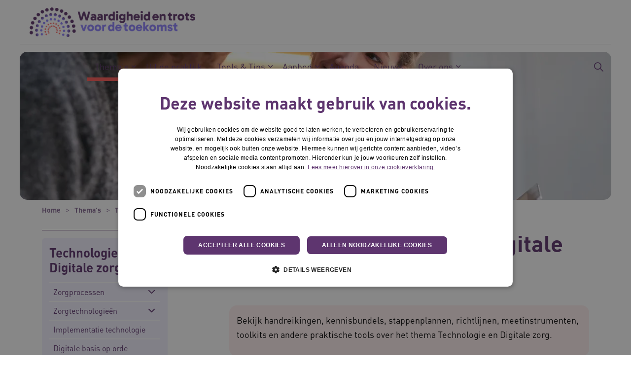

--- FILE ---
content_type: text/html; charset=utf-8
request_url: https://www.waardigheidentrots.nl/themas/technologie-en-digitale-zorg/tools
body_size: 79545
content:

<!DOCTYPE html>
<html dir="ltr" lang="nl" class="no-js usn baseline">
<head>
    
    
    <script type="text/javascript" charset="UTF-8">
const params = new URLSearchParams(window.location.search)
if (!params.has('blueconic'))
{
document.write('<script src="//cdn.cookie-script.com/s/feeaba309e5a7ee2b8420cec7e20fbf0.js"><\/script>');
}
</script>

<script  type='text/plain' data-cookiescript='accepted' data-cookiecategory='targeting' src="https://m906.waardigheidentrots.nl/script.js"></script>

<!-- Server Side Tracking by Taggrs.io -->
 <script>(function(w,d,s,l,i){w[l]=w[l]||[];w[l].push({'gtm.start':new Date().getTime(),event:'gtm.js'});var f=d.getElementsByTagName(s)[0],j=d.createElement(s),dl=l!='dataLayer'?'&l='+l:'';j.async=true;j.src='https://sst.waardigheidentrots.nl/dirtG7BgPv.js?tg='+i+dl;f.parentNode.insertBefore(j,f);})(window,document,'script','dataLayer','PKHZQK6F');</script>
<!-- End Server Side Tracking by Taggrs.io -->

    <meta charset="utf-8">
    <meta name="viewport" content="width=device-width, initial-scale=1, shrink-to-fit=no, maximum-scale=2">

    
    <title>Tools over Technologie en Digitale zorg</title>
    <meta name="description" content="">
        <link rel="canonical" href="https://www.waardigheidentrots.nl/themas/technologie-en-digitale-zorg/tools" />
<meta name="robots" content="index,follow" />

<meta name="id" content="b7148425-2cef-4a84-835d-9b4d6109ba07" />
<meta name="slug" content="waardigheidentrots_nl_tools_over_technologie_en_digitale_zorg" />
<meta name="current_channel" content="waardigheidentrots_nl" />
<meta name="codename" content="tools_over_technologie_en_digitale_zorg" />
<meta name="type" content="article" />

<meta name="twitter:site" content="" />
<meta name="twitter:title" content="" />
<meta name="twitter:description" content="" />
<meta name="twitter:card" content="Bekijk handreikingen, kennisbundels, stappenplannen, richtlijnen, meetinstrumenten, toolkits en andere praktische tools over het thema Technologie en Digitale zorg." />
<meta name="twitter:image" content="https://media.vilans.nl/image/upload/t_twittercard/v1672391663/Visuals/zelfredzaamheid-technologie.jpg" />

<meta name="og:description" content="" />
<meta name="og:title" content="Tools over Technologie en Digitale zorg" />
<meta property="og:url" content="https://www.waardigheidentrots.nl/themas/technologie-en-digitale-zorg/tools" />
<meta property="og:type" content="website" />
<meta property="og:image" content="https://media.vilans.nl/image/upload/t_ogimage/v1672391663/Visuals/zelfredzaamheid-technologie.jpg" />
<meta property="og:site_name" content="waardigheidentrots_nl" />
<meta property="og:locale" content="nl-NL" />
<meta property="article:modified_time" content="2025-09-15T06:43:27.0000000Z" />
<meta property="article:published_time" content="2023-11-24T11:32:24.0000000Z" />
<meta property="fb:admins" content="" />

<meta name="source_channel_code" content="waardigheidentrots_nl" />
<meta name="source_channel" content="waardigheidentrots.nl" />
<meta name="target_channels_code" content="waardigheidentrots_nl" />
<meta name="target_channels" content="waardigheidentrots.nl" />

<script type="application/ld+json">{"@context": "https://schema.org","@type": "WebPage","name": "Tools Technologie en Digitale zorg","dateModified":"2025-09-15T06:43:27.0000000Z","datePublished":"2025-06-26T18:27:17.0000000Z","image":"https://media.vilans.nl/image/upload/t_ogimage/v1672391663/Visuals/zelfredzaamheid-technologie.jpg"}</script>

    





        <link href="/sb/vilans-ltr-css-bundle.css.v639018671811236060" media="all" rel="stylesheet" />

    <link href="/sb/shared-css-bundle.css.v639018671811236060" media="all" rel="stylesheet" />
    <link href="/sb/vilans-css-bundle.css.v639018671811236060" rel="stylesheet" media="screen and (min-width:1126px)">
    <link href="/sb/vilans-css-bundle.css.v639018671811236060" rel="preload" media="all" as="style" onload="this.rel='stylesheet'">
    <link rel="stylesheet" media="all" href="/uSkinned/css/generated/0b0c6fca-72e3-40d5-a02a-25c26df8b92f.css?version=638987097470300000" />

    <link href="/sb/vilans-css-large-bundle.css.v639018671811236060" media="screen and (min-width:1126px)" rel="stylesheet" />
    <link href="/sb/vilans-css-small-bundle.css.v639018671811236060" media="screen and (min-width:0) and (max-width:1125px)" rel="stylesheet" />

    <link href="/sb/vilans-css-prnt-bundle.css.v639018671811236060" media="print" rel="stylesheet" />




            <link rel="shortcut icon" type="image/png" href="/media/axdffzg4/favicon_waardigheid_rgb.png?width=32&amp;height=32">
        <link rel="apple-touch-icon" sizes="57x57" type="image/png" href="/media/axdffzg4/favicon_waardigheid_rgb.png?width=57&amp;height=57">
        <link rel="apple-touch-icon" sizes="60x60" type="image/png" href="/media/axdffzg4/favicon_waardigheid_rgb.png?width=60&amp;height=60">
        <link rel="apple-touch-icon" sizes="72x72" type="image/png" href="/media/axdffzg4/favicon_waardigheid_rgb.png?width=72&amp;height=72">
        <link rel="apple-touch-icon" sizes="76x76" type="image/png" href="/media/axdffzg4/favicon_waardigheid_rgb.png?width=76&amp;height=76">
        <link rel="apple-touch-icon" sizes="114x114" type="image/png" href="/media/axdffzg4/favicon_waardigheid_rgb.png?width=114&amp;height=114">
        <link rel="apple-touch-icon" sizes="120x120" type="image/png" href="/media/axdffzg4/favicon_waardigheid_rgb.png?width=120&amp;height=120">
        <link rel="apple-touch-icon" sizes="144x144" type="image/png" href="/media/axdffzg4/favicon_waardigheid_rgb.png?width=144&amp;height=144">
        <link rel="apple-touch-icon" sizes="152x152" type="image/png" href="/media/axdffzg4/favicon_waardigheid_rgb.png?width=152&amp;height=152">
        <link rel="apple-touch-icon" sizes="180x180" type="image/png" href="/media/axdffzg4/favicon_waardigheid_rgb.png?width=180&amp;height=180">
        <link rel="icon" sizes="16x16" type="image/png" href="/media/axdffzg4/favicon_waardigheid_rgb.png?width=16&amp;height=16">
        <link rel="icon" sizes="32x32" type="image/png" href="/media/axdffzg4/favicon_waardigheid_rgb.png?width=32&amp;height=32">
        <link rel="icon" sizes="96x96" type="image/png" href="/media/axdffzg4/favicon_waardigheid_rgb.png?width=96&amp;height=96">
        <link rel="icon" sizes="192x192" type="image/png" href="/media/axdffzg4/favicon_waardigheid_rgb.png?width=192&amp;height=192">
        <meta name="msapplication-square70x70logo" content="/media/axdffzg4/favicon_waardigheid_rgb.png?width=70&height=70" />
        <meta name="msapplication-square150x150logo" content="/media/axdffzg4/favicon_waardigheid_rgb.png?width=150&height=150" />
        <meta name="msapplication-wide310x150logo" content="/media/axdffzg4/favicon_waardigheid_rgb.png?width=310&height=150" />
        <meta name="msapplication-square310x310logo" content="/media/axdffzg4/favicon_waardigheid_rgb.png?width=310&height=310" />

    
    

    
              <script nonce="2JzREFOFHfcA/0gl9UBiFNsP">
                window.hydrationQueue = window.hydrationQueue || [];
              </script>
            

    
    

</head>
<body 
    
 class="body-bg body-bg-solid header-06-lg header-04-sm show_header-on-scroll-lg show_header-on-scroll-sm directional-icons-chevron    max-width       main-navigation-underline-link-hover  secondary-navigation-underline-link-hover  content-underline-link-hover  footer-underline-link-hover     zoom_hover"

>


    <!-- Server Side Tracking by Taggrs.io (noscript) -->
 <noscript><iframe src="https://sst.waardigheidentrots.nl/dirtG7BgPv.html?tg=PKHZQK6F" height="0" width="0" style="display:none;visibility:hidden"></iframe></noscript>
<!-- End Server Side Tracking by Taggrs.io (noscript) -->
    

<!-- Skip links -->
<a class="skip-to-content visually-hidden-focusable" id="skip-to-content-link" href="#site-content">Naar hoofdinhoud</a>
<a class="skip-to-content visually-hidden-focusable" id="skip-to-footer-link" href="#site-footer">Naar footer</a>
<!--// Skip links -->
<!-- Site -->
<div id="site">

    <!-- Header -->
        

    <header id="site-header" class="header-bg header-bg-solid" tabindex="-1">
        <div class="container-fluid">
            <div class="row">

                    <div id="logo" >
        <a href="/" title="Waardigheid en trots">
                    <picture>
                            <source type="image/webp" srcset="/media/tqbd1rwc/logo_waardigheid_horizontaal_rgb_zonder_witruimte.png?format=webp" width="245" height="60">
                            <img src="/media/tqbd1rwc/logo_waardigheid_horizontaal_rgb_zonder_witruimte.png?format=webp" alt="Logo Waardigheid en trots voor de toekomst, naar de homepage" width="245" height="60">

                    </picture>
            <span>Waardigheid en trots</span>
        </a>
    </div>



                    <button id="burgerNavStyle" class="expand-header expand-3-bars expand-even-lines expand-active-cross" type="button" aria-expanded="false" aria-label="Menu in/uitklappen">
                        <span>
                            <i class="expand-text">Menu</i>
                        </span>
                    </button>

                
        <nav aria-label="Main Navigation" class="main nav-dropdown navigation-dropdown-bg navigation-dropdown-bg-solid">
            <ul>

                    <li  class="has-child active">
                        <span><a href="https://www.waardigheidentrots.nl/themas"    >Thema's</a></span>
                            <button class="expand-subpages" type="button" aria-expanded="false" aria-label="Subpagina&#x27;s in/uitklappen Thema's">
                                <span aria-hidden="true">Subpagina&#x27;s in/uitklappen Thema's</span>
                            </button>
                                <ul nav-main-col-1-width-240>
                    <li  class="no-child ">
                        <span><a href="https://www.waardigheidentrots.nl/themas/samenwerken-met-informele-zorg"    >Samenwerken met informele zorg</a></span>
                    </li>
                    <li  class="no-child ">
                        <span><a href="https://www.waardigheidentrots.nl/themas/langdurende-zorg-thuis"    >Langdurende zorg thuis</a></span>
                    </li>
                    <li  class="no-child ">
                        <span><a href="https://www.waardigheidentrots.nl/themas/arbeidsmarkt-samen-anders-werken"    >Arbeidsmarkt: samen anders werken</a></span>
                    </li>
                    <li  class="no-child active">
                        <span><a href="https://www.waardigheidentrots.nl/themas/technologie-en-digitale-zorg"    >Technologie en Digitale zorg</a></span>
                    </li>
                    <li  class="no-child ">
                        <span><a href="https://www.waardigheidentrots.nl/themas/werken-aan-kwaliteit"    >Werken aan kwaliteit</a></span>
                    </li>
                                </ul>
                    </li>
                    <li  class="no-child ">
                        <span><a href="https://www.waardigheidentrots.nl/uit-de-praktijk"    >Uit de praktijk</a></span>
                    </li>
                    <li  class="has-child ">
                        <span><a href="https://www.waardigheidentrots.nl/tools-tips"    >Tools & Tips</a></span>
                            <button class="expand-subpages" type="button" aria-expanded="false" aria-label="Subpagina&#x27;s in/uitklappen Tools & Tips">
                                <span aria-hidden="true">Subpagina&#x27;s in/uitklappen Tools & Tips</span>
                            </button>
                                <ul nav-main-col-1-width-240>
                    <li  class="no-child ">
                        <span><a href="https://www.waardigheidentrots.nl/tools-tips/tools"    >Tools</a></span>
                    </li>
                    <li  class="no-child ">
                        <span><a href="https://www.waardigheidentrots.nl/tools-tips/tips"    >Tips</a></span>
                    </li>
                                </ul>
                    </li>
                    <li  class="has-child ">
                        <span><a href="https://www.waardigheidentrots.nl/aanbod"    >Aanbod</a></span>
                            <button class="expand-subpages" type="button" aria-expanded="false" aria-label="Subpagina&#x27;s in/uitklappen Aanbod">
                                <span aria-hidden="true">Subpagina&#x27;s in/uitklappen Aanbod</span>
                            </button>
                                <ul nav-main-col-1-width-240>
                    <li  class="no-child ">
                        <span><a href="https://www.waardigheidentrots.nl/aanbod/bijeenkomsten"    >Bijeenkomsten</a></span>
                    </li>
                    <li  class="no-child ">
                        <span><a href="https://www.waardigheidentrots.nl/aanbod/leergangen"    >Leergangen</a></span>
                    </li>
                    <li  class="no-child ">
                        <span><a href="https://www.waardigheidentrots.nl/aanbod/lerende-netwerken"    >Lerende netwerken</a></span>
                    </li>
                    <li  class="no-child ">
                        <span><a href="https://www.waardigheidentrots.nl/aanbod/leerdoedeeltrajecten"    >LeerDoeDeeltrajecten</a></span>
                    </li>
                    <li  class="no-child ">
                        <span><a href="https://www.waardigheidentrots.nl/aanbod/maatwerkondersteuning"    >Maatwerkondersteuning</a></span>
                    </li>
                    <li  class="no-child ">
                        <span><a href="https://www.waardigheidentrots.nl/aanbod/toekomstgerichte-aanpak"    >ToekomstKompas</a></span>
                    </li>
                                </ul>
                    </li>
                    <li  class="no-child ">
                        <span><a href="https://www.waardigheidentrots.nl/agenda"    >Agenda</a></span>
                    </li>
                    <li  class="no-child ">
                        <span><a href="https://www.waardigheidentrots.nl/nieuws"    >Nieuws</a></span>
                    </li>
                    <li  class="has-child ">
                        <span><a href="https://www.waardigheidentrots.nl/over-ons"    >Over ons</a></span>
                            <button class="expand-subpages" type="button" aria-expanded="false" aria-label="Subpagina&#x27;s in/uitklappen Over ons">
                                <span aria-hidden="true">Subpagina&#x27;s in/uitklappen Over ons</span>
                            </button>
                                <ul nav-main-col-1-width-240>
                    <li  class="no-child ">
                        <span><a href="https://www.waardigheidentrots.nl/over-ons/onze-experts"    >Onze experts</a></span>
                    </li>
                    <li  class="no-child ">
                        <span><a href="https://www.waardigheidentrots.nl/over-ons/veelgestelde-vragen"    >Veelgestelde vragen</a></span>
                    </li>
                    <li  class="no-child ">
                        <span><a href="https://www.waardigheidentrots.nl/over-ons/resultaten-waardigheid-en-trots-op-locatie"    >Resultaten ‘Waardigheid en trots op locatie’</a></span>
                    </li>
                    <li  class="no-child ">
                        <span><a href="https://www.waardigheidentrots.nl/over-ons/waardigheid-en-trots-panel"    >Waardigheid en trots-panel</a></span>
                    </li>
                    <li  class="no-child ">
                        <span><a href="https://www.waardigheidentrots.nl/over-ons/contact"    >Contact</a></span>
                    </li>
                                </ul>
                    </li>
            </ul>
        </nav>


                
                
                
        <div class="form site-search-form site-search" aria-label="">
            <form role="search" action="/zoekresultaten/" method="get" name="searchForm">
                <div class="form-container">
                    <div class="form-group">
                        <input type="text" class="form-control js-search-text" name="search_field" aria-label="Zoek op de site"
                               placeholder="Zoek op de site" value="">
                    </div>
                    <button type="submit" role="button" aria-label="Zoeken" class="btn base-btn-bg base-btn-bg-solid base-btn-bg-hover-solid base-btn-text base-btn-borders btn-search">
                        <span></span>
                        <i aria-hidden="true" class="icon usn_ion-ios-search"></i>
                    </button>
                </div>
            </form>
            <button class="expand-search" data-bs-toggle="collapse" type="button" aria-expanded="false" aria-label="Zoekbalk in/uitklappen">
                <em>Zoekopdracht in/uitklappen</em>
                <i aria-hidden="true" class="icon usn_ion-ios-search search-icon"></i>
                <i aria-hidden="true" class="icon usn_ion-md-close close-icon"></i>
            </button>
        </div>

            </div>
        </div>
    </header>


    <!--// Header -->
    <!-- Content -->
    <main id="site-content" tabindex="-1">
            

    <section id="b7d21434-a852-47b7-9e5a-4a50747c54ad" class="content component usn_cmp_previewchannelsswitch base-bg base-bg-solid has-box-shadows " >  

        <div class="component-inner">


            


        </div>
    </section>

            








    <section id="78856bcc-bfad-48ff-b368-c5017691bd7a" class="content component usn_cmp_reusablecomponents base-bg base-bg-solid pb-0 " >  

        <div class="component-inner">
                    <div class="container-fluid pl-0 pr-0">


                        <div class="" data-os-animation="fadeIn" data-os-animation-delay="0s" data-os-animation-duration="1,2s">

                                    <div class="component usn_cmp_truelimebanner">
                                        





<div class="item  item_short-banner  base-bg base-bg-solid ">


        <picture>
            <source type="image/avif" srcset="https://media.vilans.nl/image/upload/t_herobanner/f_auto,q_auto/v1672391663/Visuals/zelfredzaamheid-technologie.jpg" media="(min-width: 991px)">
            <source type="image/webp" srcset="https://media.vilans.nl/image/upload/t_herobanner/f_auto,q_auto/v1672391663/Visuals/zelfredzaamheid-technologie.jpg" media="(min-width: 991px)">
            <source type="image/png" srcset="https://media.vilans.nl/image/upload/t_herobanner/f_auto,q_auto/v1672391663/Visuals/zelfredzaamheid-technologie.jpg" media="(min-width: 991px)">
            <source type="image/jpeg" srcset="https://media.vilans.nl/image/upload/t_herobanner/f_auto,q_auto/v1672391663/Visuals/zelfredzaamheid-technologie.jpg" media="(min-width: 991px)">

            <source type="image/avif" srcset="https://media.vilans.nl/image/upload/t_herobanner/f_auto,q_auto,w_990,c_scale/v1672391663/Visuals/zelfredzaamheid-technologie.jpg" media="(min-width: 771px)">
            <source type="image/webp" srcset="https://media.vilans.nl/image/upload/t_herobanner/f_auto,q_auto,w_990,c_scale/v1672391663/Visuals/zelfredzaamheid-technologie.jpg" media="(min-width: 771px)">
            <source type="image/png" srcset="https://media.vilans.nl/image/upload/t_herobanner/f_auto,q_auto,w_990,c_scale/v1672391663/Visuals/zelfredzaamheid-technologie.jpg" media="(min-width: 771px)">
            <source type="image/jpeg" srcset="https://media.vilans.nl/image/upload/t_herobanner/f_auto,q_auto,w_990,c_scale/v1672391663/Visuals/zelfredzaamheid-technologie.jpg" media="(min-width: 771px)">

            <source type="image/avif" srcset="https://media.vilans.nl/image/upload/t_herobanner/f_auto,q_auto,w_770,c_scale/v1672391663/Visuals/zelfredzaamheid-technologie.jpg" media="(min-width: 576px)">
            <source type="image/webp" srcset="https://media.vilans.nl/image/upload/t_herobanner/f_auto,q_auto,w_770,c_scale/v1672391663/Visuals/zelfredzaamheid-technologie.jpg" media="(min-width: 576px)">
            <source type="image/png" srcset="https://media.vilans.nl/image/upload/t_herobanner/f_auto,q_auto,w_770,c_scale/v1672391663/Visuals/zelfredzaamheid-technologie.jpg" media="(min-width: 576px)">
            <source type="image/jpeg" srcset="https://media.vilans.nl/image/upload/t_herobanner/f_auto,q_auto,w_770,c_scale/v1672391663/Visuals/zelfredzaamheid-technologie.jpg" media="(min-width: 576px)">

            <source type="image/avif" srcset="https://media.vilans.nl/image/upload/t_herobanner/f_auto,q_auto,w_575,c_scale/v1672391663/Visuals/zelfredzaamheid-technologie.jpg" media="(min-width: 0px)">
            <source type="image/webp" srcset="https://media.vilans.nl/image/upload/t_herobanner/f_auto,q_auto,w_575,c_scale/v1672391663/Visuals/zelfredzaamheid-technologie.jpg" media="(min-width: 0px)">
            <source type="image/avif" srcset="https://media.vilans.nl/image/upload/t_herobanner/f_auto,q_auto,w_575,c_scale/v1672391663/Visuals/zelfredzaamheid-technologie.jpg" media="(min-width: 0px)">
            <source type="image/jpeg" srcset="https://media.vilans.nl/image/upload/t_herobanner/f_auto,q_auto,w_575,c_scale/v1672391663/Visuals/zelfredzaamheid-technologie.jpg" media="(min-width: 0px)">

            <img class="image background-image" src="https://media.vilans.nl/image/upload/t_herobanner/f_auto,q_auto/v1672391663/Visuals/zelfredzaamheid-technologie.jpg" alt="">
        </picture>

    <div class="inner">
        <div class="container">
            <div class="row text-left justify-content-center info_align-middle">
                <div class="info col">
                    <div class="d-table">
                        <div class="d-table-cell">
                            






                            



                        </div>
                    </div>
                </div>
            </div>
        </div>
    </div>

</div>
                                    </div>
            </div>



                    </div>
        </div>
    </section>

<!-- Breadcrumb -->
 



<section class="breadcrumb-trail">
    <div class="container">
        <nav aria-label="">
            <ol class="breadcrumb" itemscope itemtype="http://schema.org/BreadcrumbList">
                    <li class="breadcrumb-item" itemprop="itemListElement" itemscope itemtype="http://schema.org/ListItem">
                        <a href="https://www.waardigheidentrots.nl" itemtype="http://schema.org/Thing" itemprop="item">
                            <span itemprop="name"><i aria-hidden="true" class="icon before"></i>Home</span>
                        </a>
                        <meta itemprop="position" content="1"/>
                    </li>
                    <li class="breadcrumb-item" itemprop="itemListElement" itemscope itemtype="http://schema.org/ListItem">
                        <a href="https://www.waardigheidentrots.nl/themas" itemtype="http://schema.org/Thing" itemprop="item">
                            <span itemprop="name"><i aria-hidden="true" class="icon before"></i>Thema's</span>
                        </a>
                        <meta itemprop="position" content="2"/>
                    </li>
                    <li class="breadcrumb-item" itemprop="itemListElement" itemscope itemtype="http://schema.org/ListItem">
                        <a href="https://www.waardigheidentrots.nl/themas/technologie-en-digitale-zorg" itemtype="http://schema.org/Thing" itemprop="item">
                            <span itemprop="name"><i aria-hidden="true" class="icon before"></i>Technologie en Digitale zorg</span>
                        </a>
                        <meta itemprop="position" content="3"/>
                    </li>

                <li itemprop="itemListElement" itemscope itemtype="http://schema.org/ListItem" class="breadcrumb-item active" aria-current="page">
                    <span itemprop="name">
                        <i aria-hidden="true" class="icon before"></i>Tools Technologie en Digitale zorg
                    </span>
                    <meta itemprop="position" content="4"/>
                </li>
            </ol>
        </nav>
    </div>
</section>
<!--// Breadcrumb -->

    <section class="content component base-bg base-bg-solid"><div class="container">

<div class="row justify-content-between">
        <!-- Second column -->
        <div class="left-col col-xl-3 col-lg-4 col-12 order-lg-1 order-2 mobile-bottom-col">







        <!-- Pods -->
        <div class="swp">

                <div class="listing listing-pods">


                <div class="item usn_pod_truelimesubnavigationpod swp-item show-on-top-mobile">
                    <div class="inner">
                        


            <nav aria-label="Sub Page Navigation" class="tl-sub c4-bg c4-bg-solid">
                <h2 class="heading c4-heading heading-h3">
                    <a href="https://www.waardigheidentrots.nl/themas/technologie-en-digitale-zorg" class="c4-heading">
                        Technologie en Digitale zorg
                    </a>
                    <i aria-hidden="true" class="icon"></i>
                </h2>
                <button class="expand-button" type="button" aria-expanded="false" aria-label="Submenu in/uitklappen">
                    <span aria-hidden="true">Submenu in/uitklappen</span>
                </button>
            <ul>
                        <li  class="has-child ">
                            <span class="c4-open">
                                <a href="https://www.waardigheidentrots.nl/themas/technologie-en-digitale-zorg/zorgprocessen" class="c4-link" >
Zorgprocessen                                </a>

                                    <i aria-hidden="true" class="icon"></i>
                            </span>

                                    <button class="expand-subpages" type="button" aria-expanded="false" aria-label="Subpagina&#x27;s in/uitklappen Zorgprocessen">
                                        <span aria-hidden="true">Subpagina&#x27;s in/uitklappen Zorgprocessen</span>
                                    </button>

            <ul>
                        <li  class="no-child ">
                            <span class="c4-open">
                                <a href="https://www.waardigheidentrots.nl/themas/technologie-en-digitale-zorg/zorgprocessen/bewegingsvrijheid" class="c4-link" >
Bewegingsvrijheid                                </a>

                            </span>


                        </li>
                        <li  class="no-child ">
                            <span class="c4-open">
                                <a href="https://www.waardigheidentrots.nl/themas/technologie-en-digitale-zorg/zorgprocessen/dagstructuur" class="c4-link" >
Dagstructuur                                </a>

                            </span>


                        </li>
                        <li  class="no-child ">
                            <span class="c4-open">
                                <a href="https://www.waardigheidentrots.nl/themas/technologie-en-digitale-zorg/zorgprocessen/expertise-op-afstand" class="c4-link" >
Expertise op afstand                                </a>

                            </span>


                        </li>
                        <li  class="no-child ">
                            <span class="c4-open">
                                <a href="https://www.waardigheidentrots.nl/themas/technologie-en-digitale-zorg/zorgprocessen/fysieke-belasting" class="c4-link" >
Fysieke belasting                                </a>

                            </span>


                        </li>
                        <li  class="no-child ">
                            <span class="c4-open">
                                <a href="https://www.waardigheidentrots.nl/themas/technologie-en-digitale-zorg/zorgprocessen/medicatiezorg" class="c4-link" >
Medicatiezorg                                </a>

                            </span>


                        </li>
                        <li  class="no-child ">
                            <span class="c4-open">
                                <a href="https://www.waardigheidentrots.nl/themas/technologie-en-digitale-zorg/zorgprocessen/nachtzorg" class="c4-link" >
Nachtzorg                                </a>

                            </span>


                        </li>
                        <li  class="no-child ">
                            <span class="c4-open">
                                <a href="https://www.waardigheidentrots.nl/themas/technologie-en-digitale-zorg/zorgprocessen/plannen-van-zorg" class="c4-link" >
Plannen van zorg                                </a>

                            </span>


                        </li>
                        <li  class="no-child ">
                            <span class="c4-open">
                                <a href="https://www.waardigheidentrots.nl/themas/technologie-en-digitale-zorg/zorgprocessen/rapporten-en-dossiers" class="c4-link" >
Rapporten en dossiers                                </a>

                            </span>


                        </li>
                        <li  class="no-child ">
                            <span class="c4-open">
                                <a href="https://www.waardigheidentrots.nl/themas/technologie-en-digitale-zorg/zorgprocessen/scholing" class="c4-link" >
Scholing                                </a>

                            </span>


                        </li>
                        <li  class="no-child ">
                            <span class="c4-open">
                                <a href="https://www.waardigheidentrots.nl/themas/technologie-en-digitale-zorg/zorgprocessen/signalering" class="c4-link" >
Signalering                                </a>

                            </span>


                        </li>
                        <li  class="no-child ">
                            <span class="c4-open">
                                <a href="https://www.waardigheidentrots.nl/themas/technologie-en-digitale-zorg/zorgprocessen/toezicht-op-afstand" class="c4-link" >
Toezicht op afstand                                </a>

                            </span>


                        </li>
                        <li  class="no-child ">
                            <span class="c4-open">
                                <a href="https://www.waardigheidentrots.nl/themas/technologie-en-digitale-zorg/zorgprocessen/vallen" class="c4-link" >
Vallen                                </a>

                            </span>


                        </li>
                        <li  class="no-child ">
                            <span class="c4-open">
                                <a href="https://www.waardigheidentrots.nl/themas/technologie-en-digitale-zorg/zorgprocessen/welzijn-en-ontspanning" class="c4-link" >
Welzijn en ontspanning                                </a>

                            </span>


                        </li>
                        <li  class="no-child ">
                            <span class="c4-open">
                                <a href="https://www.waardigheidentrots.nl/themas/technologie-en-digitale-zorg/zorgprocessen/zorg-op-afstand" class="c4-link" >
Zorg op afstand                                </a>

                            </span>


                        </li>
            </ul>
                        </li>
                        <li  class="has-child ">
                            <span class="c4-open">
                                <a href="https://www.waardigheidentrots.nl/themas/technologie-en-digitale-zorg/zorgtechnologieen" class="c4-link" >
Zorgtechnologie&#xEB;n                                </a>

                                    <i aria-hidden="true" class="icon"></i>
                            </span>

                                    <button class="expand-subpages" type="button" aria-expanded="false" aria-label="Subpagina&#x27;s in/uitklappen Zorgtechnologie&#xEB;n">
                                        <span aria-hidden="true">Subpagina&#x27;s in/uitklappen Zorgtechnologie&#xEB;n</span>
                                    </button>

            <ul>
                        <li  class="no-child ">
                            <span class="c4-open">
                                <a href="https://www.waardigheidentrots.nl/themas/technologie-en-digitale-zorg/zorgtechnologieen/praktijkervaringen-zorgtechnologieen-in-de-verpleegzorg" class="c4-link" >
Praktijkervaringen zorgtechnologie&#xEB;n in de verpleegzorg                                </a>

                            </span>


                        </li>
            </ul>
                        </li>
                        <li  class="no-child ">
                            <span class="c4-open">
                                <a href="https://www.waardigheidentrots.nl/themas/technologie-en-digitale-zorg/implementatie-technologie" class="c4-link" >
Implementatie technologie                                </a>

                            </span>


                        </li>
                        <li  class="no-child ">
                            <span class="c4-open">
                                <a href="https://www.waardigheidentrots.nl/themas/technologie-en-digitale-zorg/digitale-basis-op-orde" class="c4-link" >
Digitale basis op orde                                </a>

                            </span>


                        </li>
                        <li  class="no-child ">
                            <span class="c4-open">
                                <a href="https://www.waardigheidentrots.nl/themas/technologie-en-digitale-zorg/ecd-beter-benutten" class="c4-link" >
ECD beter benutten                                </a>

                            </span>


                        </li>
                        <li  class="no-child ">
                            <span class="c4-open">
                                <a href="https://www.waardigheidentrots.nl/themas/technologie-en-digitale-zorg/zorgalarmering-beter-benutten" class="c4-link" >
Zorgalarmering beter benutten                                </a>

                            </span>


                        </li>
                        <li  class="has-child ">
                            <span class="c4-open">
                                <a href="https://www.waardigheidentrots.nl/themas/technologie-en-digitale-zorg/financiering-technologie" class="c4-link" >
Financiering technologie                                </a>

                                    <i aria-hidden="true" class="icon"></i>
                            </span>

                                    <button class="expand-subpages" type="button" aria-expanded="false" aria-label="Subpagina&#x27;s in/uitklappen Financiering technologie">
                                        <span aria-hidden="true">Subpagina&#x27;s in/uitklappen Financiering technologie</span>
                                    </button>

            <ul>
                        <li  class="no-child ">
                            <span class="c4-open">
                                <a href="https://www.waardigheidentrots.nl/themas/technologie-en-digitale-zorg/financiering-technologie/webdossier-financiering-van-digitale-zorg" class="c4-link" >
Webdossier Financiering van digitale zorg                                </a>

                            </span>


                        </li>
                        <li  class="no-child ">
                            <span class="c4-open">
                                <a href="https://www.waardigheidentrots.nl/themas/technologie-en-digitale-zorg/financiering-technologie/financieringsopties-en-kernbegrippen-digitale-zorg" class="c4-link" >
Financieringsopties en kernbegrippen digitale zorg                                </a>

                            </span>


                        </li>
                        <li  class="no-child ">
                            <span class="c4-open">
                                <a href="https://www.waardigheidentrots.nl/themas/technologie-en-digitale-zorg/financiering-technologie/welke-digitale-zorg-valt-onder-de-financieringsregelingen" class="c4-link" >
Welke digitale zorg valt onder de financieringsregelingen?                                </a>

                            </span>


                        </li>
                        <li  class="no-child ">
                            <span class="c4-open">
                                <a href="https://www.waardigheidentrots.nl/themas/technologie-en-digitale-zorg/financiering-technologie/financiering-van-de-digitale-zorg-onder-de-zorgverzekeringswet-zvw" class="c4-link" >
Financiering van de digitale zorg onder de Zorgverzekeringswet (Zvw)                                </a>

                            </span>


                        </li>
                        <li  class="no-child ">
                            <span class="c4-open">
                                <a href="https://www.waardigheidentrots.nl/themas/technologie-en-digitale-zorg/financiering-technologie/financiering-van-de-digitale-zorg-via-het-dagtarief" class="c4-link" >
Financiering van de digitale zorg via het dagtarief                                </a>

                            </span>


                        </li>
                        <li  class="no-child ">
                            <span class="c4-open">
                                <a href="https://www.waardigheidentrots.nl/themas/technologie-en-digitale-zorg/financiering-technologie/financiering-van-digitale-zorg-voor-het-mpt-onder-de-wlz" class="c4-link" >
Financiering van digitale zorg voor het MPT onder de Wlz                                </a>

                            </span>


                        </li>
                        <li  class="no-child ">
                            <span class="c4-open">
                                <a href="https://www.waardigheidentrots.nl/themas/technologie-en-digitale-zorg/financiering-technologie/financiering-van-digitale-zorg-onder-de-wet-maatschappelijke-ondersteuning-wmo" class="c4-link" >
Financiering van digitale zorg onder de Wet Maatschappelijke Ondersteuning (Wmo)                                </a>

                            </span>


                        </li>
            </ul>
                        </li>
                        <li  class="no-child ">
                            <span class="c4-open">
                                <a href="https://www.waardigheidentrots.nl/themas/technologie-en-digitale-zorg/praktijkvoorbeelden" class="c4-link" >
Praktijkvoorbeelden                                </a>

                            </span>


                        </li>
                        <li  class="no-child active">
                            <span class="c4-open">
                                <a href="https://www.waardigheidentrots.nl/themas/technologie-en-digitale-zorg/tools" class="c4-link" aria-current="page">
Tools                                </a>

                            </span>


                        </li>
                        <li  class="no-child ">
                            <span class="c4-open">
                                <a href="https://www.waardigheidentrots.nl/themas/technologie-en-digitale-zorg/tips" class="c4-link" >
Tips                                </a>

                            </span>


                        </li>
                        <li  class="no-child ">
                            <span class="c4-open">
                                <a href="https://www.waardigheidentrots.nl/themas/technologie-en-digitale-zorg/agenda" class="c4-link" >
Agenda                                </a>

                            </span>


                        </li>
                        <li  class="no-child ">
                            <span class="c4-open">
                                <a href="https://www.waardigheidentrots.nl/themas/technologie-en-digitale-zorg/nieuws" class="c4-link" >
Nieuws                                </a>

                            </span>


                        </li>
            </ul>
            </nav>

                    </div>
                </div>

                </div>

        </div>
        <!--// Pods -->

        </div>
        <!--// Second column -->
    <!-- Content column -->
    <div class="content-col right-col col-lg-8 col-12 order-lg-2 order-1">
        




    <section id="5023d80c-574e-445a-88a5-f08319c1645b" class="content component usn_cmp_truelimetext base-bg base-bg-solid  icon-title" >  

        <div class="component-inner">


            

        <div class="info">
            



<h1 style="text-align: left;"><img src="/media/bvfjto2c/iconen_waardigheid_technologie.svg" alt="Technologie en Digitale zorg">Tools Technologie en Digitale zorg</h1>        </div>




        </div>
    </section>


    <section id="1b89bad9-49ab-482d-ad3f-7a86e6708f59" class="content component usn_cmp_truelimetext c6-bg c6-bg-solid  " >  

        <div class="component-inner">


            

        <div class="info">
            



<p>Bekijk handreikingen, kennisbundels, stappenplannen, richtlijnen, meetinstrumenten, toolkits en andere praktische tools over het thema Technologie en Digitale zorg.</p>        </div>




        </div>
    </section>


    <section id="d1aa12c1-2f3e-453d-95c3-bc361488265e" class="content component usn_cmp_truelimetext base-bg base-bg-solid  " >  

        <div class="component-inner">


            

        <div class="info">
            

        </div>




        </div>
    </section>


    <section id="6d3e2504-55c1-4a7b-840e-c3c600612166" class="content component usn_cmp_interactiveitemsoverview base-bg base-bg-solid  " >  

        <div class="component-inner">


            

    <div class="overview__loading-container">
        <div class="overview__loading"></div>
    </div>
    <div class="taxonomy-filter-cmp">
        <div id="react_0HNI034222S20"></div>
<script>window.hydrationQueue.push({ componentName: "Components.InteractiveItemsOverview", initComponent: function() { return React.createElement(Components.InteractiveItemsOverview, {"orderByConfig":[{"label":"Datum (Nieuw-Oud)","sortField":"publicationDate","sortAscending":false},{"label":"Datum (Oud-Nieuw)","sortField":"publicationDate","sortAscending":true}],"result":[{"pageType":"knowledge","pageTypeLabel":"Tool","url":"https://www.waardigheidentrots.nl/tools-tips/tools/zorgalarmeringssystemen-data-stappenplan","title":"Zorgalarmeringssystemen: aan de slag met data","imageUrl":"https://media.vilans.nl/image/upload/t_miniatuur/f_auto,q_auto/v1732182224/Ouderenzorg/bewoner-client-zorgalarm-knop-technologie.jpg","categories":[],"showContentTypeLabel":false,"showTaxonomyLabels":false,"taxonomyLabels":[],"metadata":{"enabled":false,"firstRow":[],"secondRow":[]},"dateField":"modification_date;publication_date","codename":"zorgalarmeringssystemen__aan_de_slag_met_data","publicationDate":"2025-11-27T00:00:00","properties":{"id":"cb2b46a1-5beb-4f76-8e75-2c38623022f4","name":"Zorgalarmeringssystemen: aan de slag met data","codename":"zorgalarmeringssystemen__aan_de_slag_met_data","type":"knowledge","sitemap_locations":"System.Collections.Generic.List`1[System.String]","last_modified":"27-11-2025 18:08:52","language":"","collection":"default","workflow_step":"published","title":"","knowledgeproduct_type":"[{\"key\":\"stappenplan\",\"value\":\"Stappenplan\"}]","publication_date":"01-10-2025 22:00:00","modification_date":"26-11-2025 23:00:00","summary":"Hoe ga je aan de slag met de data uit zorgalarmeringssystemen? Dankzij dit stappenplan weet jij hoe. ","intro":"Hoe ga je aan de slag met de data uit zorgalarmeringssystemen? Dankzij dit stappenplan weet jij hoe. ","contactperson":"{\"Pagination\":{\"count\":0,\"hasMoreItems\":false,\"totalItems\":0,\"page\":0,\"maxItems\":0},\"Nodes\":[],\"HasValues\":false}","contactperson_product":"<p><br></p>","author":"{\"Pagination\":{\"count\":0,\"hasMoreItems\":false,\"totalItems\":0,\"page\":0,\"maxItems\":0},\"Nodes\":[],\"HasValues\":false}","author_text":"<p><br></p>","knowledge_evidence_type":"[{\"key\":\"praktijkkennis\",\"value\":\"Praktijk\"}]","source":"<p><br></p>","publisher":"<p>Vilans</p>","what_is_it":"<p>Het stappenplan ‘Zorgalarmeringssystemen: aan de slag met data’ bevat vragen om te werken met data uit zorgalarmeringssystemen. Het doel is de zorg verbeteren.</p>","context":"<p>Een zorgorganisatie die wil groeien naar meer datavolwassenheid om zo datagedreven te kunnen werken. Dit stappenplan gaat over werken met data uit zorgalarmeringssystemen.</p>","how_to_use_it":"<p>Doorloop alle vijf de stappen en beantwoord de vragen om de data goed te kunnen gebruiken.</p>","what_do_you_need":"<p><br></p>","substantiation":"<p><br></p>","reaction":"<p><br></p>","image":"[{\"Context\":null,\"AssetType\":null,\"Author\":null,\"Organization\":null,\"LastModifiedDate\":\"2024-11-21T00:00:00\",\"Id\":\"Ouderenzorg/bewoner-client-zorgalarm-knop-technologie\",\"Name\":\"bewoner-client-zorgalarm-knop-technologie.jpg\",\"MimeType\":\"image/jpeg\",\"ResourceType\":\"Image\",\"Extension\":\"jpg\",\"Size\":27430257,\"Width\":8640,\"Height\":5760,\"SizeString\":\"26,2 MB\",\"Content\":\"\",\"AbsoluteUrl\":\"https://media.vilans.nl/image/upload/v1732182224/Ouderenzorg/bewoner-client-zorgalarm-knop-technologie.jpg\",\"FocusPointInfo\":null,\"Title\":null}]","image_raw":"[{\"public_id\":\"Ouderenzorg/bewoner-client-zorgalarm-knop-technologie\",\"resource_type\":\"image\",\"type\":\"upload\",\"format\":\"jpg\",\"version\":1732182224,\"url\":\"http://media.vilans.nl/image/upload/v1732182224/Ouderenzorg/bewoner-client-zorgalarm-knop-technologie.jpg\",\"secure_url\":\"https://media.vilans.nl/image/upload/v1732182224/Ouderenzorg/bewoner-client-zorgalarm-knop-technologie.jpg\",\"width\":8640,\"height\":5760,\"bytes\":27430257,\"duration\":null,\"tags\":[\"digitale zorg\",\"Shoot Oxford House\",\"technologie\",\"Toekomst\",\"Waardigheid en trots\"],\"metadata\":{\"datum_gemaakt\":\"2024-09-30\",\"datum_laatst_aangepast\":\"2024-11-21\",\"copyright\":\"rechten_vrij__afgekocht_\",\"fotograaf\":\"oxford_house\"},\"created_at\":\"2024-11-21T09:43:44Z\",\"access_mode\":\"public\",\"access_control\":[],\"created_by\":{\"type\":\"user\",\"id\":\"924fb3fb141092142fdcf8fd4630c4\"},\"uploaded_by\":{\"type\":\"user\",\"id\":\"924fb3fb141092142fdcf8fd4630c4\"},\"folder_id\":\"c3c7eeca94b2f84299ebcefeed0b424644\",\"id\":\"75ae5b5385af1b3a2be87234b03bae4e\",\"folder\":\"Ouderenzorg\"}]","blocks":"{\"Pagination\":{\"count\":0,\"hasMoreItems\":false,\"totalItems\":0,\"page\":0,\"maxItems\":0},\"Nodes\":[],\"HasValues\":false}","de_tool":"<p>Je ziet per stap een aantal punten en vragen om de stap uit te voeren.&nbsp;Doorloop de vragen en stappen om de stap op de juiste manier uit te voeren.&nbsp;</p>\n<object type=\"application/kenticocloud\" data-type=\"item\" data-rel=\"link\" data-codename=\"untitled_content_item_be28de4\"></object>","body":"<p><br></p>","n71f5760b_eb9f_018a_905b_805e4d56619a":"{\"Pagination\":{\"count\":0,\"hasMoreItems\":false,\"totalItems\":1,\"page\":0,\"maxItems\":0},\"Nodes\":[{\"id\":\"71f5760b-eb9f-018a-905b-805e4d56619a\",\"name\":\"<h3>Wegwijzer Datagedreven werken</h3>\",\"parentId\":null,\"relatedTo\":null,\"categories\":null,\"createdByUserId\":null,\"modifiedByUserId\":null,\"createDate\":\"0001-01-01T00:00:00\",\"modifiedDate\":\"0001-01-01T00:00:00\",\"ownerTeamId\":0,\"contentStatus\":0,\"type\":\"block_overview\",\"path\":null,\"domain\":null,\"publishFrom\":\"0001-01-01T00:00:00\",\"publishTo\":\"0001-01-01T00:00:00\",\"cultureCode\":\"nl-NL\",\"properties\":[{\"Key\":\"id\",\"Value\":\"71f5760b-eb9f-018a-905b-805e4d56619a\",\"Type\":\"\"},{\"Key\":\"name\",\"Value\":\"<h3>Wegwijzer Datagedreven werken</h3>\",\"Type\":\"\"},{\"Key\":\"codename\",\"Value\":\"n71f5760b_eb9f_018a_905b_805e4d56619a\",\"Type\":\"\"},{\"Key\":\"type\",\"Value\":\"block_overview\",\"Type\":\"\"},{\"Key\":\"sitemap_locations\",\"Value\":\"System.Collections.Generic.List`1[System.String]\",\"Type\":\"\"},{\"Key\":\"last_modified\",\"Value\":\"27-11-2025 18:08:52\",\"Type\":\"\"},{\"Key\":\"language\",\"Value\":\"nl-NL\",\"Type\":\"\"},{\"Key\":\"collection\",\"Value\":\"default\",\"Type\":\"\"},{\"Key\":\"title\",\"Value\":\"<h3>Wegwijzer Datagedreven werken</h3>\",\"Type\":\"rich_text\"},{\"Key\":\"overview_items\",\"Value\":\"benutten_van_data_voor_betere_zorg\",\"Type\":\"modular_content\"}],\"childeren\":[],\"Site\":null}],\"HasValues\":true}","more_information":"<p>Wil je nog uitgebreider aan de slag met datagedreven werken? Gebruik dan de Wegwijzer Datagedreven werken.</p>\n<object type=\"application/kenticocloud\" data-type=\"item\" data-rel=\"component\" data-codename=\"n71f5760b_eb9f_018a_905b_805e4d56619a\"></object>","external_references":"{\"Pagination\":{\"count\":0,\"hasMoreItems\":false,\"totalItems\":0,\"page\":0,\"maxItems\":0},\"Nodes\":[],\"HasValues\":false}","themes":"[{\"key\":\"digitale_transformatie\",\"value\":\"Digitale zorg \"},{\"key\":\"technologie_en_apps\",\"value\":\"Zorgtechnologie \"},{\"key\":\"datagedreven_zorg\",\"value\":\"Datagedreven zorg\"},{\"key\":\"zorgalarmering\",\"value\":\"Zorgalarmering\"}]","programs_projects":"[{\"key\":\"waardigheid_en_trots_voor_de_toekomst_\",\"value\":\"Waardigheid en trots voor de toekomst \"}]","target_audience":"[{\"key\":\"ouderen\",\"value\":\"Ouderen\"}]","care_types":"[{\"key\":\"ouderenzorg\",\"value\":\"Ouderenzorg \"}]","functions":"[{\"key\":\"zorgbestuurders\",\"value\":\"Zorgbestuurders\"},{\"key\":\"zorgcoordinatoren\",\"value\":\"Zorgcoördinatoren \"},{\"key\":\"zorgmanagers\",\"value\":\"Zorgmanagers \"},{\"key\":\"zorgverleners\",\"value\":\"Zorgverleners \"}]","url":"zorgalarmeringssystemen-data-stappenplan","metadata__meta_title":"Zorgalarmeringssystemen: aan de slag met data","metadata__meta_description":"Hoe ga je aan de slag met de data uit zorgalarmeringssystemen? Dankzij dit stappenplan weet jij hoe. ","metadata__source_channel":"[{\"key\":\"waardigheidentrots_nl\",\"value\":\"waardigheidentrots.nl\"}]","metadata__target_channels":"[{\"key\":\"waardigheidentrots_nl\",\"value\":\"waardigheidentrots.nl\"}]","version":"","isbn":"","admissioned_by":"<p><br></p>","admissioned_explanation":"<p><br></p>","purpose":"<p><br></p>","target_audience_intervention":"<p><br></p>","approach":"<p><br></p>","material":"<p><br></p>","justification":"<p><br></p>","research":"<p><br></p>","area":"<p><br></p>","execution":"<p><br></p>","open_graph__og_title":"","open_graph__og_description":"","open_graph__twitter_site":"","open_graph__twitter_creator":"","open_graph__twitter_title":"","open_graph__twitter_description":"","bundle__title":"","bundle__intro":"","bundle__sections":"{\"Pagination\":{\"count\":0,\"hasMoreItems\":false,\"totalItems\":0,\"page\":0,\"maxItems\":0},\"Nodes\":[],\"HasValues\":false}","bundle__summary":"<p><br></p>","bundle__image":"{\"Pagination\":{\"count\":0,\"hasMoreItems\":false,\"totalItems\":0,\"page\":0,\"maxItems\":0},\"Nodes\":[],\"HasValues\":false}","bundle__button_text":"","currenturl":"https://www.waardigheidentrots.nl/tools-tips/tools/zorgalarmeringssystemen-data-stappenplan","absoluteurl":"https://www.waardigheidentrots.nl/tools-tips/tools/zorgalarmeringssystemen-data-stappenplan","canonicalurl":"https://www.waardigheidentrots.nl/tools-tips/tools/zorgalarmeringssystemen-data-stappenplan"}},{"pageType":"knowledge","pageTypeLabel":"Tool","url":"https://www.waardigheidentrots.nl/tools-tips/tools/tool-wegwijzer-datagedreven-werken","title":"Wegwijzer Datagedreven werken","imageUrl":"https://media.vilans.nl/image/upload/t_miniatuur/f_auto,q_auto/v1684831565/data-analyseren-grafieken.jpg","categories":[],"showContentTypeLabel":false,"showTaxonomyLabels":false,"taxonomyLabels":[],"metadata":{"enabled":false,"firstRow":[],"secondRow":[]},"dateField":"modification_date;publication_date","codename":"wegwijzer_datagedreven_werken","publicationDate":"2025-10-17T00:00:00","properties":{"id":"369fcb1b-e923-44ed-ae46-def5220c87de","name":"Wegwijzer Datagedreven werken","codename":"wegwijzer_datagedreven_werken","type":"knowledge","sitemap_locations":"System.Collections.Generic.List`1[System.String]","last_modified":"11-11-2025 16:02:30","language":"","collection":"default","workflow_step":"published","title":"","knowledgeproduct_type":"[{\"key\":\"toolkit\",\"value\":\"Toolkit\"}]","publication_date":"16-10-2025 22:00:00","summary":"De Wegwijzer Datagedreven werken leert je aan de hand van vier stappen hoe je als zorgorganisatie groeit naar een datavolwassene zorgorganisatie. Zodat de hele organisatie waardevolle data inzet om nog betere zorg te bieden en beslissingen op basis van onderbouwde inzicht te maken. ","intro":"De Wegwijzer Datagedreven werken leert je aan de hand van vier stappen hoe je als zorgorganisatie groeit naar een datavolwassene zorgorganisatie. Zodat de hele organisatie waardevolle data inzet om nog betere zorg te bieden en beslissingen op basis van onderbouwde inzicht te maken. ","contactperson":"{\"Pagination\":{\"count\":0,\"hasMoreItems\":false,\"totalItems\":0,\"page\":0,\"maxItems\":0},\"Nodes\":[],\"HasValues\":false}","contactperson_product":"<p><br></p>","author":"{\"Pagination\":{\"count\":0,\"hasMoreItems\":false,\"totalItems\":0,\"page\":0,\"maxItems\":0},\"Nodes\":[],\"HasValues\":false}","author_text":"<p><br></p>","knowledge_evidence_type":"[{\"key\":\"praktijkkennis\",\"value\":\"Praktijk\"}]","source":"<p>Waardigheid en trots voor de toekomst</p>","publisher":"<p><br></p>","what_is_it":"<p>Deze wegwijzer bevat vier stappen en uitgebreide uitleg over datavolwassenheid. Eerst wordt uitgelegd wat datavolwassenheid is, om vervolgens met de vier stappen tot datavolwassenheid te komen.</p>","context":"<p>Als zorgprofessional weet je dat data van waarde kan zijn. Dankzij deze wegwijzer weet je hoe. Zowel op operationeel, tactisch als strategisch niveau weet je data te gebruiken, te borgen en te komen tot nóg betere zorg en beslissingen gebaseerd op data. &nbsp;</p>","how_to_use_it":"<p>Gebruik de hele wegwijzer door alle pagina's door te lopen. Ook kun je de aangegeven kennisproducten en tools gebruiken om jouw proces te ondersteunen.&nbsp;</p>","what_do_you_need":"<p><a href=\"https://www.waardigheidentrots.nl/wegwijzer-datagedreven-werken\">De Wegwijzer Datagedreven werken</a></p>","substantiation":"<p><br></p>","reaction":"<p><br></p>","image":"[{\"Context\":null,\"AssetType\":null,\"Author\":null,\"Organization\":null,\"LastModifiedDate\":\"0001-01-01T00:00:00\",\"Id\":\"data-analyseren-grafieken\",\"Name\":\"data-analyseren-grafieken.jpg\",\"MimeType\":\"image/jpeg\",\"ResourceType\":\"Image\",\"Extension\":\"jpg\",\"Size\":13177979,\"Width\":8660,\"Height\":5773,\"SizeString\":\"12,6 MB\",\"Content\":\"\",\"AbsoluteUrl\":\"https://media.vilans.nl/image/upload/v1684831565/data-analyseren-grafieken.jpg\",\"FocusPointInfo\":null,\"Title\":null}]","image_raw":"[{\"public_id\":\"data-analyseren-grafieken\",\"resource_type\":\"image\",\"type\":\"upload\",\"format\":\"jpg\",\"version\":1684831565,\"url\":\"http://media.vilans.nl/image/upload/v1684831565/data-analyseren-grafieken.jpg\",\"secure_url\":\"https://media.vilans.nl/image/upload/v1684831565/data-analyseren-grafieken.jpg\",\"width\":8660,\"height\":5773,\"bytes\":13177979,\"duration\":null,\"tags\":[],\"metadata\":{},\"created_at\":\"2023-05-23T08:46:05Z\",\"access_mode\":\"public\",\"access_control\":[],\"created_by\":{\"type\":\"user\",\"id\":\"87bc7a815cbc1b16ffb17c72fbaa34\"},\"uploaded_by\":{\"type\":\"user\",\"id\":\"87bc7a815cbc1b16ffb17c72fbaa34\"},\"folder_id\":\"0000000000000000000000000000000001\",\"id\":\"f45e24078996eb3015735c5f3920f0f4\",\"folder\":\"\"}]","blocks":"{\"Pagination\":{\"count\":0,\"hasMoreItems\":false,\"totalItems\":0,\"page\":0,\"maxItems\":0},\"Nodes\":[],\"HasValues\":false}","de_tool":"<p><br></p>","body":"<p><br></p>","more_information":"<p><br></p>","external_references":"{\"Pagination\":{\"count\":0,\"hasMoreItems\":false,\"totalItems\":0,\"page\":0,\"maxItems\":0},\"Nodes\":[],\"HasValues\":false}","themes":"[{\"key\":\"digitale_transformatie\",\"value\":\"Digitale zorg \"},{\"key\":\"waardegedreven_technologie____waardengedreven_technologie_\",\"value\":\"Waardegedreven technologie \"},{\"key\":\"technologie_en_apps\",\"value\":\"Zorgtechnologie \"},{\"key\":\"datagedreven_zorg\",\"value\":\"Datagedreven zorg\"}]","programs_projects":"[{\"key\":\"waardigheid_en_trots_voor_de_toekomst_\",\"value\":\"Waardigheid en trots voor de toekomst \"}]","target_audience":"[{\"key\":\"ouderen\",\"value\":\"Ouderen\"}]","care_types":"[{\"key\":\"ouderenzorg\",\"value\":\"Ouderenzorg \"}]","functions":"[{\"key\":\"zorgbestuurders\",\"value\":\"Zorgbestuurders\"},{\"key\":\"zorgmanagers\",\"value\":\"Zorgmanagers \"},{\"key\":\"zorgverleners\",\"value\":\"Zorgverleners \"}]","url":"tool-wegwijzer-datagedreven-werken","metadata__meta_title":"Ontdek de tool Wegwijzer Datagedreven werken","metadata__meta_description":"De tool Wegwijzer Datagedreven werken leert je aan de hand van vier stappen hoe je als datavolwassene organisatie betere zorg biedt dankzij waardevolle data.","metadata__source_channel":"[{\"key\":\"waardigheidentrots_nl\",\"value\":\"waardigheidentrots.nl\"}]","metadata__target_channels":"[{\"key\":\"waardigheidentrots_nl\",\"value\":\"waardigheidentrots.nl\"},{\"key\":\"vilans_nl\",\"value\":\"vilans.nl\"}]","version":"","isbn":"","admissioned_by":"<p><br></p>","admissioned_explanation":"<p><br></p>","purpose":"<p><br></p>","target_audience_intervention":"<p><br></p>","approach":"<p><br></p>","material":"<p><br></p>","justification":"<p><br></p>","research":"<p><br></p>","area":"<p><br></p>","execution":"<p><br></p>","open_graph__og_title":"","open_graph__og_description":"","open_graph__twitter_site":"","open_graph__twitter_creator":"","open_graph__twitter_title":"","open_graph__twitter_description":"","bundle__title":"","bundle__intro":"","bundle__sections":"{\"Pagination\":{\"count\":0,\"hasMoreItems\":false,\"totalItems\":0,\"page\":0,\"maxItems\":0},\"Nodes\":[],\"HasValues\":false}","bundle__summary":"<p><br></p>","bundle__image":"{\"Pagination\":{\"count\":0,\"hasMoreItems\":false,\"totalItems\":0,\"page\":0,\"maxItems\":0},\"Nodes\":[],\"HasValues\":false}","bundle__button_text":"","currenturl":"https://www.waardigheidentrots.nl/tools-tips/tools/tool-wegwijzer-datagedreven-werken","absoluteurl":"https://www.waardigheidentrots.nl/tools-tips/tools/tool-wegwijzer-datagedreven-werken","canonicalurl":"https://www.waardigheidentrots.nl/tools-tips/tools/tool-wegwijzer-datagedreven-werken"}},{"pageType":"knowledge","pageTypeLabel":"Tool","url":"https://www.waardigheidentrots.nl/tools-tips/tools/vragenlijst-projectleider-datagedreven-werken","title":"Vragenlijst projectleider datagedreven werken","imageUrl":"https://media.vilans.nl/image/upload/t_miniatuur/f_auto,q_auto/v1657019465/Visuals/webinar-datagedreven-zorg-voor-organisatie.jpg","categories":[],"showContentTypeLabel":false,"showTaxonomyLabels":false,"taxonomyLabels":[],"metadata":{"enabled":false,"firstRow":[],"secondRow":[]},"dateField":"modification_date;publication_date","codename":"vragenlijst_projectleider_datagedreven_werken","publicationDate":"2025-10-02T00:00:00","properties":{"id":"8e5a9814-a331-40e2-8cce-108acce5f136","name":"Vragenlijst projectleider datagedreven werken","codename":"vragenlijst_projectleider_datagedreven_werken","type":"knowledge","sitemap_locations":"System.Collections.Generic.List`1[System.String]","last_modified":"02-10-2025 13:13:04","language":"","collection":"default","workflow_step":"published","title":"","knowledgeproduct_type":"[{\"key\":\"vragenlijst\",\"value\":\"Vragenlijst\"}]","publication_date":"29-09-2025 22:00:00","modification_date":"01-10-2025 22:00:00","summary":"Vragen die jij als zorgprofessional aan de aangewezen projectleider datagedreven werken kunt stellen.","intro":"Hoe start je met datagedreven werken? Vaak wordt er een projectleider aangewezen. Welke vragen stel je als zorgprofessional aan de collega net begonnen is als projectleider? Bekijk ze in deze vragenlijst en laat samen het project slagen.","contactperson":"{\"Pagination\":{\"count\":0,\"hasMoreItems\":false,\"totalItems\":0,\"page\":0,\"maxItems\":0},\"Nodes\":[],\"HasValues\":false}","contactperson_product":"<p><br></p>","author":"{\"Pagination\":{\"count\":0,\"hasMoreItems\":false,\"totalItems\":0,\"page\":0,\"maxItems\":0},\"Nodes\":[],\"HasValues\":false}","author_text":"<p><br></p>","knowledge_evidence_type":"[{\"key\":\"praktijkkennis\",\"value\":\"Praktijk\"}]","source":"<p><br></p>","publisher":"<p>Waardigheid en trots voor de toekomst</p>","what_is_it":"<p>Met deze vragenlijst krijg je helder hoe een data-ondersteund project eruitziet.</p>","context":"<p>Een projectleider kan de opdracht krijgen om data-ondersteund werken op te zetten. Voor jou als zorgprofessional is het cruciaal om voor de start helder te krijgen wat de opdracht precies inhoudt. Wie is de opdrachtgever? Zijn de randvoorwaarden aanwezig zijn om het project te laten slagen?&nbsp;</p>","how_to_use_it":"<p><br></p>","what_do_you_need":"<p><br></p>","substantiation":"<p><br></p>","reaction":"<p><br></p>","image":"[{\"Context\":null,\"AssetType\":null,\"Author\":null,\"Organization\":null,\"LastModifiedDate\":\"0001-01-01T00:00:00\",\"Id\":\"Visuals/webinar-datagedreven-zorg-voor-organisatie\",\"Name\":\"webinar-datagedreven-zorg-voor-organisatie.jpg\",\"MimeType\":\"image/jpeg\",\"ResourceType\":\"Image\",\"Extension\":\"jpg\",\"Size\":47722,\"Width\":1030,\"Height\":480,\"SizeString\":\"47 KB\",\"Content\":\"\",\"AbsoluteUrl\":\"https://media.vilans.nl/image/upload/v1657019465/Visuals/webinar-datagedreven-zorg-voor-organisatie.jpg\",\"FocusPointInfo\":null,\"Title\":null}]","image_raw":"[{\"public_id\":\"Visuals/webinar-datagedreven-zorg-voor-organisatie\",\"resource_type\":\"image\",\"type\":\"upload\",\"format\":\"jpg\",\"version\":1657019465,\"url\":\"http://media.vilans.nl/image/upload/v1657019465/Visuals/webinar-datagedreven-zorg-voor-organisatie.jpg\",\"secure_url\":\"https://media.vilans.nl/image/upload/v1657019465/Visuals/webinar-datagedreven-zorg-voor-organisatie.jpg\",\"width\":1030,\"height\":480,\"bytes\":47722,\"duration\":null,\"tags\":[],\"metadata\":{},\"created_at\":\"2022-07-05T11:11:05Z\",\"access_mode\":\"public\",\"access_control\":[],\"created_by\":{\"type\":\"accesskey\",\"id\":\"585223148249169\"},\"uploaded_by\":{\"type\":\"accesskey\",\"id\":\"585223148249169\"},\"folder_id\":\"c0e7055929b2d2de40fb29b9b555367068\",\"id\":\"b18cd4ed188ab1b9445ea35bf3dca5a8\",\"folder\":\"Visuals\"}]","blocks":"{\"Pagination\":{\"count\":0,\"hasMoreItems\":false,\"totalItems\":0,\"page\":0,\"maxItems\":0},\"Nodes\":[],\"HasValues\":false}","de_tool":"<p><br></p>","body":"<p>Stel onderstaande vragen aan de projectleider.</p>\n<h3>Vraag 1: wie is de opdrachtgever?</h3>\n<p>Is het duidelijk wie formeel verantwoordelijk is voor de opdracht? Soms is dit onduidelijk of versnipperd.&nbsp;</p>\n<h3>Vraag 2: wil de opdrachtgever dit écht?</h3>\n<p>Wat is het belang van dit project voor de opdrachtgever? Is het bedoeld om strategische doelen te halen? Staat het op de agenda van de opdrachtgever? Wordt er actief op gestuurd en over gerapporteerd?&nbsp;</p>\n<h3>Vraag 3: beschikt de opdrachtgever over M³ (Macht, Middelen en Motivatie)?</h3>\n<ul>\n  <li><strong>Macht:</strong> kan de opdrachtgever echt sturen op het gebruik van data? Kan diegene invloed uitoefenen als medewerkers niet meewerken of andere prioriteiten stellen?&nbsp;</li>\n  <li><strong>Middelen:</strong> heeft de opdrachtgever voldoende tijd, capaciteit en middelen voor het project? Dit is niet alleen belangrijk voor de projectleider, maar ook voor de betrokken medewerkers.&nbsp;</li>\n  <li><strong>Motivatie:</strong> is de opdrachtgever bereid om macht en middelen daadwerkelijk in te zetten? Wil diegene echt dat het project slaagt? Wat is hij of zij bereid daarvoor te doen?&nbsp;</li>\n</ul>\n<h3>Vraag 4: is er een breed draagvlak?</h3>\n<p>Erkennen andere leidinggevenden het belang van het project? Of is het een initiatief van slechts één persoon?&nbsp;</p>\n<p>Probeer waar mogelijk door te vragen om zo nog dieper tot de kern te komen.</p>","more_information":"<p><br></p>","external_references":"{\"Pagination\":{\"count\":0,\"hasMoreItems\":false,\"totalItems\":0,\"page\":0,\"maxItems\":0},\"Nodes\":[],\"HasValues\":false}","themes":"[{\"key\":\"digitale_transformatie\",\"value\":\"Digitale zorg \"},{\"key\":\"waardegedreven_technologie____waardengedreven_technologie_\",\"value\":\"Waardegedreven technologie \"},{\"key\":\"technologie_en_apps\",\"value\":\"Zorgtechnologie \"}]","programs_projects":"[{\"key\":\"waardigheid_en_trots_voor_de_toekomst_\",\"value\":\"Waardigheid en trots voor de toekomst \"}]","target_audience":"[{\"key\":\"ouderen\",\"value\":\"Ouderen\"}]","care_types":"[{\"key\":\"ouderenzorg\",\"value\":\"Ouderenzorg \"}]","functions":"[{\"key\":\"zorgverleners\",\"value\":\"Zorgverleners \"},{\"key\":\"zorgmanagers\",\"value\":\"Zorgmanagers \"}]","url":"vragenlijst-projectleider-datagedreven-werken","metadata__meta_title":"Vragen om te stellen aan projectleider datagedreven werken","metadata__meta_description":"Start er binnenkort een projectleider binnen het thema datagedreven werken? Stel dan deze vragen als zorgprofessional om het project goed te laten slagen. ","metadata__source_channel":"[{\"key\":\"waardigheidentrots_nl\",\"value\":\"waardigheidentrots.nl\"}]","metadata__target_channels":"[{\"key\":\"waardigheidentrots_nl\",\"value\":\"waardigheidentrots.nl\"}]","version":"","isbn":"","admissioned_by":"<p><br></p>","admissioned_explanation":"<p><br></p>","purpose":"<p><br></p>","target_audience_intervention":"<p><br></p>","approach":"<p><br></p>","material":"<p><br></p>","justification":"<p><br></p>","research":"<p><br></p>","area":"<p><br></p>","execution":"<p><br></p>","open_graph__og_title":"","open_graph__og_description":"","open_graph__twitter_site":"","open_graph__twitter_creator":"","open_graph__twitter_title":"","open_graph__twitter_description":"","bundle__title":"","bundle__intro":"","bundle__sections":"{\"Pagination\":{\"count\":0,\"hasMoreItems\":false,\"totalItems\":0,\"page\":0,\"maxItems\":0},\"Nodes\":[],\"HasValues\":false}","bundle__summary":"<p><br></p>","bundle__image":"{\"Pagination\":{\"count\":0,\"hasMoreItems\":false,\"totalItems\":0,\"page\":0,\"maxItems\":0},\"Nodes\":[],\"HasValues\":false}","bundle__button_text":"","currenturl":"https://www.waardigheidentrots.nl/tools-tips/tools/vragenlijst-projectleider-datagedreven-werken","absoluteurl":"https://www.waardigheidentrots.nl/tools-tips/tools/vragenlijst-projectleider-datagedreven-werken","canonicalurl":"https://www.waardigheidentrots.nl/tools-tips/tools/vragenlijst-projectleider-datagedreven-werken"}},{"pageType":"knowledge","pageTypeLabel":"Tool","url":"https://www.waardigheidentrots.nl/tools-tips/tools/toolkit-ethische-data-assistent-deda","title":"Toolkit De Ethische Data Assistent (DEDA)","imageUrl":"https://media.vilans.nl/image/upload/t_miniatuur/f_auto,q_auto/v1759996250/Ouderenzorg/hand-postit-thematiek-flipover.jpg","categories":[],"showContentTypeLabel":false,"showTaxonomyLabels":false,"taxonomyLabels":[],"metadata":{"enabled":false,"firstRow":[],"secondRow":[]},"dateField":"modification_date;publication_date","codename":"toolkit_de_ethische_data_assistent__deda_","publicationDate":"2025-09-25T00:00:00","properties":{"id":"8f2c8014-0b3b-4a13-856e-744e1eabb798","name":"Toolkit De Ethische Data Assistent (DEDA)","codename":"toolkit_de_ethische_data_assistent__deda_","type":"knowledge","sitemap_locations":"System.Collections.Generic.List`1[System.String]","last_modified":"28-10-2025 13:11:44","language":"","collection":"default","workflow_step":"published","title":"","knowledgeproduct_type":"[{\"key\":\"toolkit\",\"value\":\"Toolkit\"}]","publication_date":"24-09-2025 22:00:00","summary":"De Ethische Data Assistent (DEDA) bevat een poster, interactieve vragenlijst en handleiding voor onder andere projectmanagers en beleidsmakers. De toolkit biedt ze een overzicht van ethische kwesties binnen dataprojecten.","intro":"De Ethische Data Assistent (DEDA) bevat een poster, interactieve vragenlijst en handleiding voor onder andere projectmanagers en beleidsmakers. De toolkit biedt ze een overzicht van ethische kwesties binnen dataprojecten.","contactperson":"{\"Pagination\":{\"count\":0,\"hasMoreItems\":false,\"totalItems\":0,\"page\":0,\"maxItems\":0},\"Nodes\":[],\"HasValues\":false}","contactperson_product":"<p><br></p>","author":"{\"Pagination\":{\"count\":0,\"hasMoreItems\":false,\"totalItems\":0,\"page\":0,\"maxItems\":0},\"Nodes\":[],\"HasValues\":false}","author_text":"<p><br></p>","source":"<p><a href=\"https://deda.dataschool.nl/\" data-new-window=\"true\" target=\"_blank\" rel=\"noopener noreferrer\">Data School van de Universiteit Utrecht</a></p>","publisher":"<p>Data School van de Universiteit Utrecht</p>","what_is_it":"<p>Met de toolkit De Ethische Data Assistent (DEDA) breng je ethische vraagstukken in dataprojecten in kaart. Ook gebruik je de toolkit om overleggen hierover vast te leggen, en lukt het je om beter verantwoording af te leggen aan stakeholders en publiek.</p>","context":"<p>Ben jij een data-analist, projectmanager of beleidsmaker? Dan maak je met deze toolkit een overzicht van ethische kwesties in dataprojecten, datamanagement en databeleid. Ook leer je gebruikers van data en data-inzichten hierbij betrekken.&nbsp;&nbsp;</p>","how_to_use_it":"<p>DEDA bestaat uit:</p>\n<ul>\n  <li>een poster voor brainstormsessies</li>\n  <li>een interactieve vragenlijst</li>\n  <li>een handleiding</li>\n</ul>","what_do_you_need":"<p>Je gebruikt de tools van De Ethische Data Assistent (DEDA).&nbsp;</p>","substantiation":"<p><br></p>","reaction":"<p><br></p>","image":"[{\"Context\":{\"custom\":{\"caption\":\"regiokracht\"}},\"AssetType\":null,\"Author\":null,\"Organization\":null,\"LastModifiedDate\":\"0001-01-01T00:00:00\",\"Id\":\"Ouderenzorg/hand-postit-thematiek-flipover\",\"Name\":\"hand-postit-thematiek-flipover.jpg\",\"MimeType\":\"image/jpeg\",\"ResourceType\":\"Image\",\"Extension\":\"jpg\",\"Size\":21697214,\"Width\":7796,\"Height\":5197,\"SizeString\":\"20,7 MB\",\"Content\":\"\",\"AbsoluteUrl\":\"https://media.vilans.nl/image/upload/v1759996250/Ouderenzorg/hand-postit-thematiek-flipover.jpg\",\"FocusPointInfo\":null,\"Title\":null}]","image_raw":"[{\"public_id\":\"Ouderenzorg/hand-postit-thematiek-flipover\",\"resource_type\":\"image\",\"type\":\"upload\",\"format\":\"jpg\",\"version\":1759996250,\"url\":\"http://media.vilans.nl/image/upload/v1759996250/Ouderenzorg/hand-postit-thematiek-flipover.jpg\",\"secure_url\":\"https://media.vilans.nl/image/upload/v1759996250/Ouderenzorg/hand-postit-thematiek-flipover.jpg\",\"width\":7796,\"height\":5197,\"bytes\":21697214,\"duration\":null,\"tags\":[\"regiokracht\"],\"context\":{\"custom\":{\"caption\":\"regiokracht\"}},\"metadata\":{\"copyright\":\"rechten_vrij__afgekocht_\"},\"created_at\":\"2025-10-09T07:50:50Z\",\"access_mode\":\"public\",\"access_control\":[],\"created_by\":{\"type\":\"user\",\"id\":\"3f9ad6bf29026d482dc67860e6623d\"},\"uploaded_by\":{\"type\":\"user\",\"id\":\"3f9ad6bf29026d482dc67860e6623d\"},\"folder_id\":\"c3c7eeca94b2f84299ebcefeed0b424644\",\"id\":\"ce606d836f17f046d1293f8dabc3bb20\",\"folder\":\"Ouderenzorg\"}]","blocks":"{\"Pagination\":{\"count\":0,\"hasMoreItems\":false,\"totalItems\":0,\"page\":0,\"maxItems\":0},\"Nodes\":[],\"HasValues\":false}","de_tool":"<p><br></p>","body":"<p><br></p>","more_information":"<p><br></p>","external_references":"{\"Pagination\":{\"count\":0,\"hasMoreItems\":false,\"totalItems\":0,\"page\":0,\"maxItems\":0},\"Nodes\":[],\"HasValues\":false}","themes":"[{\"key\":\"technologie_en_apps\",\"value\":\"Zorgtechnologie \"},{\"key\":\"digitale_transformatie\",\"value\":\"Digitale zorg \"}]","programs_projects":"[{\"key\":\"waardigheid_en_trots_voor_de_toekomst_\",\"value\":\"Waardigheid en trots voor de toekomst \"}]","target_audience":"[{\"key\":\"ouderen\",\"value\":\"Ouderen\"}]","care_types":"[{\"key\":\"ouderenzorg\",\"value\":\"Ouderenzorg \"}]","functions":"[{\"key\":\"beleidsmedewerkers\",\"value\":\"Beleidsmedewerkers\"},{\"key\":\"zorgmanagers\",\"value\":\"Zorgmanagers \"}]","url":"toolkit-ethische-data-assistent-deda","metadata__meta_title":"Toolkit De Ethische Data Assistent (DEDA) ","metadata__meta_description":"Toolkit DEDA bevat een poster, interactieve vragenlijst en handleiding. Het geeft je een overzicht van ethische kwesties in dataprojecten.","metadata__source_channel":"[{\"key\":\"waardigheidentrots_nl\",\"value\":\"waardigheidentrots.nl\"}]","metadata__target_channels":"[{\"key\":\"waardigheidentrots_nl\",\"value\":\"waardigheidentrots.nl\"}]","download of link":"Link","configuration__titles":"[{\"key\":\"Download of link\",\"value\":\"Link\",\"channel\":\"\"}]","version":"","isbn":"","admissioned_by":"<p><br></p>","admissioned_explanation":"<p><br></p>","purpose":"<p><br></p>","target_audience_intervention":"<p><br></p>","approach":"<p><br></p>","material":"<p><br></p>","justification":"<p><br></p>","research":"<p><br></p>","area":"<p><br></p>","execution":"<p><br></p>","open_graph__og_title":"","open_graph__og_description":"","open_graph__twitter_site":"","open_graph__twitter_creator":"","open_graph__twitter_title":"","open_graph__twitter_description":"","bundle__title":"","bundle__intro":"","bundle__sections":"{\"Pagination\":{\"count\":0,\"hasMoreItems\":false,\"totalItems\":0,\"page\":0,\"maxItems\":0},\"Nodes\":[],\"HasValues\":false}","bundle__summary":"<p><br></p>","bundle__image":"{\"Pagination\":{\"count\":0,\"hasMoreItems\":false,\"totalItems\":0,\"page\":0,\"maxItems\":0},\"Nodes\":[],\"HasValues\":false}","bundle__button_text":"","currenturl":"https://www.waardigheidentrots.nl/tools-tips/tools/toolkit-ethische-data-assistent-deda","absoluteurl":"https://www.waardigheidentrots.nl/tools-tips/tools/toolkit-ethische-data-assistent-deda","canonicalurl":"https://www.waardigheidentrots.nl/tools-tips/tools/toolkit-ethische-data-assistent-deda"}},{"pageType":"knowledge","pageTypeLabel":"Tool","url":"https://www.waardigheidentrots.nl/tools-tips/tools/toolkit-datcan","title":"Toolkit DatCan","imageUrl":"https://media.vilans.nl/image/upload/t_miniatuur/f_auto,q_auto/v1759996265/Ouderenzorg/man-vrouw-post-it-tafel.jpg","categories":[],"showContentTypeLabel":false,"showTaxonomyLabels":false,"taxonomyLabels":[],"metadata":{"enabled":false,"firstRow":[],"secondRow":[]},"dateField":"modification_date;publication_date","codename":"toolkit_datcan","publicationDate":"2025-09-25T00:00:00","properties":{"id":"cf314b37-41a9-4bfb-a9e7-c4d7bfc5b545","name":"Toolkit DatCan","codename":"toolkit_datcan","type":"knowledge","sitemap_locations":"System.Collections.Generic.List`1[System.String]","last_modified":"28-10-2025 13:12:27","language":"","collection":"default","workflow_step":"published","title":"","knowledgeproduct_type":"[{\"key\":\"toolkit\",\"value\":\"Toolkit\"}]","publication_date":"24-09-2025 22:00:00","summary":"Het datacanvas DatCan laat zien op welke vragen je een antwoord moet hebben als je met data-ondersteund werken aan de slag gaat.","intro":"Het datacanvas genaamd DatCan laat zien op welke vragen je een antwoord moet hebben als je met data-ondersteund werken aan de slag gaat. ","contactperson":"{\"Pagination\":{\"count\":0,\"hasMoreItems\":false,\"totalItems\":0,\"page\":0,\"maxItems\":0},\"Nodes\":[],\"HasValues\":false}","contactperson_product":"<p><br></p>","author":"{\"Pagination\":{\"count\":0,\"hasMoreItems\":false,\"totalItems\":0,\"page\":0,\"maxItems\":0},\"Nodes\":[],\"HasValues\":false}","author_text":"<p><br></p>","knowledge_evidence_type":"[{\"key\":\"onderzoekskennis\",\"value\":\"Onderzoek\"}]","source":"<p><a href=\"https://datcan.nl/\" data-new-window=\"true\" target=\"_blank\" rel=\"noopener noreferrer\">DatCan</a></p>","publisher":"<p><a href=\"https://datcan.nl/\" data-new-window=\"true\" target=\"_blank\" rel=\"noopener noreferrer\">DatCan</a></p>","what_is_it":"<p>Door aan de slag te gaan met het canvas DatCan krijg je antwoord op de volgende vragen:</p>\n<ol>\n  <li>Wat zijn onze doelen?&nbsp;</li>\n  <li>Welk probleem willen we oplossen? &nbsp;</li>\n  <li>Bij welke opgave hoort dit probleem? &nbsp;</li>\n  <li>Voor wie is dit een probleem? &nbsp;</li>\n  <li>Wie is de opdrachtgever? Wie is de eigenaar van dit vraagstuk? &nbsp;</li>\n</ol>","context":"<p>Het DatCan innovatie canvas gebruik je tijdens projecten die sturen op datagedreven werken.&nbsp;</p>","how_to_use_it":"<p>Ga naar <a href=\"http://datcan.nl/\" data-new-window=\"true\" target=\"_blank\" rel=\"noopener noreferrer\">DatCan, het datagedreven innovatie canvas</a>, print het canvas en vul het canvas in met de antwoorden op de vragen.&nbsp;</p>","what_do_you_need":"<p>Je hebt het canvas, pen en papier nodig. En antwoorden op de volgende vragen:&nbsp;</p>\n<ul>\n  <li><strong>Hoe? </strong>Welke activiteiten moeten worden uitgevoerd? Welke middelen hebben we hiervoor nodig? En met wie willen en moeten we samenwerken?</li>\n  <li><strong>Wat? </strong>Wat moeten we doen om onze doelen te bereiken? Welke resultaten hebben we hiervoor nodig?</li>\n  <li><strong>Waarom? </strong>Wat is precies het vraagstuk? Wat willen we bereiken, gegeven onze maatschappelijke opgaven en wat zijn dan onze doelen?</li>\n</ul>\n<p>Met deze antwoorden vul je vervolgens het canvas in.&nbsp;</p>","substantiation":"<p><br></p>","reaction":"<p><br></p>","image":"[{\"Context\":{\"custom\":{\"caption\":\"regiokracht\"}},\"AssetType\":null,\"Author\":null,\"Organization\":null,\"LastModifiedDate\":\"0001-01-01T00:00:00\",\"Id\":\"Ouderenzorg/man-vrouw-post-it-tafel\",\"Name\":\"man-vrouw-post-it-tafel.jpg\",\"MimeType\":\"image/jpeg\",\"ResourceType\":\"Image\",\"Extension\":\"jpg\",\"Size\":34496355,\"Width\":8024,\"Height\":5352,\"SizeString\":\"32,9 MB\",\"Content\":\"\",\"AbsoluteUrl\":\"https://media.vilans.nl/image/upload/v1759996265/Ouderenzorg/man-vrouw-post-it-tafel.jpg\",\"FocusPointInfo\":null,\"Title\":null}]","image_raw":"[{\"public_id\":\"Ouderenzorg/man-vrouw-post-it-tafel\",\"resource_type\":\"image\",\"type\":\"upload\",\"format\":\"jpg\",\"version\":1759996265,\"url\":\"http://media.vilans.nl/image/upload/v1759996265/Ouderenzorg/man-vrouw-post-it-tafel.jpg\",\"secure_url\":\"https://media.vilans.nl/image/upload/v1759996265/Ouderenzorg/man-vrouw-post-it-tafel.jpg\",\"width\":8024,\"height\":5352,\"bytes\":34496355,\"duration\":null,\"tags\":[\"regiokracht\"],\"context\":{\"custom\":{\"caption\":\"regiokracht\"}},\"metadata\":{\"copyright\":\"rechten_vrij__afgekocht_\"},\"created_at\":\"2025-10-09T07:51:05Z\",\"access_mode\":\"public\",\"access_control\":[],\"created_by\":{\"type\":\"user\",\"id\":\"3f9ad6bf29026d482dc67860e6623d\"},\"uploaded_by\":{\"type\":\"user\",\"id\":\"3f9ad6bf29026d482dc67860e6623d\"},\"folder_id\":\"c3c7eeca94b2f84299ebcefeed0b424644\",\"id\":\"2eebeb31b090e47a2ee31f69a6f20310\",\"folder\":\"Ouderenzorg\"}]","blocks":"{\"Pagination\":{\"count\":0,\"hasMoreItems\":false,\"totalItems\":0,\"page\":0,\"maxItems\":0},\"Nodes\":[],\"HasValues\":false}","de_tool":"<p><br></p>","body":"<p><br></p>","more_information":"<p><br></p>","external_references":"{\"Pagination\":{\"count\":0,\"hasMoreItems\":false,\"totalItems\":0,\"page\":0,\"maxItems\":0},\"Nodes\":[],\"HasValues\":false}","themes":"[{\"key\":\"digitale_transformatie\",\"value\":\"Digitale zorg \"},{\"key\":\"technologie_en_apps\",\"value\":\"Zorgtechnologie \"}]","programs_projects":"[{\"key\":\"waardigheid_en_trots_voor_de_toekomst_\",\"value\":\"Waardigheid en trots voor de toekomst \"}]","target_audience":"[{\"key\":\"ouderen\",\"value\":\"Ouderen\"}]","care_types":"[{\"key\":\"ouderenzorg\",\"value\":\"Ouderenzorg \"}]","functions":"[{\"key\":\"zorgmanagers\",\"value\":\"Zorgmanagers \"},{\"key\":\"zorgcoordinatoren\",\"value\":\"Zorgcoördinatoren \"},{\"key\":\"zorgverleners\",\"value\":\"Zorgverleners \"}]","url":"toolkit-datcan","metadata__meta_title":"Toolkit DatCan een datacanvas ","metadata__meta_description":"Het datacanvas genaamd DatCan laat zien op welke vragen je een antwoord moet hebben als je met data-ondersteund werken aan de slag gaat. ","metadata__source_channel":"[{\"key\":\"waardigheidentrots_nl\",\"value\":\"waardigheidentrots.nl\"}]","metadata__target_channels":"[{\"key\":\"waardigheidentrots_nl\",\"value\":\"waardigheidentrots.nl\"}]","download of link":"Link","configuration__titles":"[{\"key\":\"Download of link\",\"value\":\"Link\",\"channel\":\"\"}]","version":"","isbn":"","admissioned_by":"<p><br></p>","admissioned_explanation":"<p><br></p>","purpose":"<p><br></p>","target_audience_intervention":"<p><br></p>","approach":"<p><br></p>","material":"<p><br></p>","justification":"<p><br></p>","research":"<p><br></p>","area":"<p><br></p>","execution":"<p><br></p>","open_graph__og_title":"","open_graph__og_description":"","open_graph__twitter_site":"","open_graph__twitter_creator":"","open_graph__twitter_title":"","open_graph__twitter_description":"","bundle__title":"","bundle__intro":"","bundle__sections":"{\"Pagination\":{\"count\":0,\"hasMoreItems\":false,\"totalItems\":0,\"page\":0,\"maxItems\":0},\"Nodes\":[],\"HasValues\":false}","bundle__summary":"<p><br></p>","bundle__image":"{\"Pagination\":{\"count\":0,\"hasMoreItems\":false,\"totalItems\":0,\"page\":0,\"maxItems\":0},\"Nodes\":[],\"HasValues\":false}","bundle__button_text":"","currenturl":"https://www.waardigheidentrots.nl/tools-tips/tools/toolkit-datcan","absoluteurl":"https://www.waardigheidentrots.nl/tools-tips/tools/toolkit-datcan","canonicalurl":"https://www.waardigheidentrots.nl/tools-tips/tools/toolkit-datcan"}},{"pageType":"knowledge","pageTypeLabel":"Tool","url":"https://www.waardigheidentrots.nl/tools-tips/tools/factsheet-financiering-zorgtechnologie","title":"Factsheet - Financiering zorgtechnologie","imageUrl":"https://media.vilans.nl/image/upload/t_miniatuur/f_auto,q_auto/v1688544167/Visuals/geldzaken.jpg","categories":[],"showContentTypeLabel":false,"showTaxonomyLabels":false,"taxonomyLabels":[],"metadata":{"enabled":false,"firstRow":[],"secondRow":[]},"dateField":"modification_date;publication_date","codename":"factsheet___financiering_zorgtechnologie","publicationDate":"2025-09-18T00:00:00","properties":{"id":"44bef5c0-e6c9-48e8-af4a-789a8706f99f","name":"Factsheet - Financiering zorgtechnologie","codename":"factsheet___financiering_zorgtechnologie","type":"knowledge","sitemap_locations":"System.Collections.Generic.List`1[System.String]","last_modified":"28-10-2025 13:15:26","language":"Nederlands","collection":"default","workflow_step":"published","title":"Factsheet - Financiering zorgtechnologie","knowledgeproduct_type":"[{\"key\":\"factsheet\",\"value\":\"Factsheet\"}]","publication_date":"21-02-2024 23:00:00","modification_date":"17-09-2025 22:00:00","summary":"","intro":"Hoe worden technologische innovaties in de verschillende zorgdomeinen gefinancierd? Om antwoord te geven op deze vraag maakten we de ‘Factsheet financiering zorgtechnologie.’ Deze factsheet biedt een globaal overzicht over financiering vanuit 3 wetten: Wet maatschappelijke ondersteuning (Wmo), Zorgverzekeringswet (Zvw) en Wet langdurige zorg (Wlz).","contactperson":"{\"Pagination\":{\"count\":0,\"hasMoreItems\":false,\"totalItems\":0,\"page\":0,\"maxItems\":0},\"Nodes\":[],\"HasValues\":false}","contactperson_product":"<p><br></p>","author":"{\"Pagination\":{\"count\":0,\"hasMoreItems\":false,\"totalItems\":0,\"page\":0,\"maxItems\":0},\"Nodes\":[],\"HasValues\":false}","author_text":"<p><br></p>","source":"<p><br></p>","publisher":"<p>Vilans</p>","what_is_it":"<p><br></p>","context":"<p><br></p>","how_to_use_it":"<p><br></p>","what_do_you_need":"<p><br></p>","substantiation":"<p><br></p>","reaction":"<p><br></p>","image":"[{\"Context\":null,\"AssetType\":null,\"Author\":null,\"Organization\":null,\"LastModifiedDate\":null,\"Id\":\"Visuals/geldzaken\",\"Name\":\"geldzaken.jpg\",\"MimeType\":\"image/jpeg\",\"ResourceType\":\"Image\",\"Extension\":\"jpg\",\"Size\":948555,\"Width\":2121,\"Height\":1414,\"SizeString\":\"926 KB\",\"Content\":\"\",\"AbsoluteUrl\":\"https://media.vilans.nl/image/upload/v1688544167/Visuals/geldzaken.jpg\",\"FocusPointInfo\":null,\"Title\":null}]","image_raw":"[{\"asset_id\":null,\"public_id\":\"Visuals/geldzaken\",\"resource_type\":\"image\",\"type\":\"upload\",\"format\":\"jpg\",\"version\":1688544167,\"url\":\"http://media.vilans.nl/image/upload/v1688544167/Visuals/geldzaken.jpg\",\"secure_url\":\"https://media.vilans.nl/image/upload/v1688544167/Visuals/geldzaken.jpg\",\"width\":2121,\"height\":1414,\"bytes\":948555,\"duration\":null,\"tags\":[],\"metadata\":[],\"created_at\":\"2023-07-05T08:02:47Z\",\"access_mode\":\"public\",\"created_by\":{\"type\":\"user\",\"id\":\"07efd1f78bf62020164646a6e58f6c\"},\"uploaded_by\":{\"type\":\"user\",\"id\":\"07efd1f78bf62020164646a6e58f6c\"},\"context\":null,\"Content\":null,\"FileName\":null,\"Size\":null,\"Base64RequestUrl\":null}]","blocks":"{\"Pagination\":{\"count\":0,\"hasMoreItems\":false,\"totalItems\":0,\"page\":0,\"maxItems\":0},\"Nodes\":[],\"HasValues\":false}","downloads":"[{\"Context\":{\"custom\":{\"soort\":\"Factsheet\"}},\"AssetType\":\"factsheet\",\"Author\":null,\"Organization\":null,\"LastModifiedDate\":\"0001-01-01T00:00:00\",\"Id\":\"Downloads/factsheet-financiering-wmo-zvw-wlz\",\"Name\":\"factsheet-financiering-wmo-zvw-wlz.pdf\",\"MimeType\":\"application/pdf\",\"ResourceType\":\"Image\",\"Extension\":\"pdf\",\"Size\":173913,\"Width\":963,\"Height\":4166,\"SizeString\":\"170 KB\",\"Content\":\"\",\"AbsoluteUrl\":\"https://media.vilans.nl/image/upload/v1753979256/Downloads/factsheet-financiering-wmo-zvw-wlz.pdf\",\"FocusPointInfo\":null,\"Title\":null}]","downloads_raw":"[{\"public_id\":\"Downloads/factsheet-financiering-wmo-zvw-wlz\",\"resource_type\":\"image\",\"type\":\"upload\",\"format\":\"pdf\",\"version\":1753979256,\"url\":\"http://media.vilans.nl/image/upload/v1753979256/Downloads/factsheet-financiering-wmo-zvw-wlz.pdf\",\"secure_url\":\"https://media.vilans.nl/image/upload/v1753979256/Downloads/factsheet-financiering-wmo-zvw-wlz.pdf\",\"width\":963,\"height\":4166,\"bytes\":173913,\"duration\":null,\"tags\":[],\"context\":{\"custom\":{\"soort\":\"Factsheet\"}},\"metadata\":{\"soort\":\"factsheet\"},\"created_at\":\"2022-11-09T11:04:50Z\",\"access_mode\":\"public\",\"access_control\":[],\"created_by\":{\"type\":\"user\",\"id\":\"d1a43f0ff51f924523351676c0ca42\"},\"uploaded_by\":{\"type\":\"user\",\"id\":\"dda948fe1e955ab953c2b8de9f57e6\"},\"folder_id\":\"c0e705287232b58514742237ca39f079db\",\"id\":\"282d5ca4a09f169f7853a9e908626f97\",\"folder\":\"Downloads\"}]","de_tool":"<p><br></p>","body":"<p>De factsheet geeft per wet inzicht in de volgende punten:</p>\n<ul>\n  <li>Het doel van de wet.</li>\n  <li>Voorbeelden van wat onder de wet valt.</li>\n  <li>De aanvraagprocedure.</li>\n  <li>Wie zorgt voor de bekostiging en op welke basis.</li>\n  <li>Leveringsvormen.</li>\n  <li>Kosten voor de cliënt.</li>\n  <li>Financiering zorgtechnologie.</li>\n</ul>\n<p>Daarnaast worden ook steeds relevante verwijzingen gegeven.</p>","more_information":"<p><br></p>","external_references":"{\"Pagination\":{\"count\":0,\"hasMoreItems\":false,\"totalItems\":0,\"page\":0,\"maxItems\":0},\"Nodes\":[],\"HasValues\":false}","themes":"[{\"key\":\"digitale_transformatie\",\"value\":\"Digitale zorg \"},{\"key\":\"financiering\",\"value\":\"Financiering\"},{\"key\":\"juridische_aspecten\",\"value\":\"Juridische aspecten \"},{\"key\":\"kwaliteit_van_zorg\",\"value\":\"Kwaliteit van zorg \"},{\"key\":\"technologie_en_apps\",\"value\":\"Zorgtechnologie \"},{\"key\":\"domeinoverstijgend_werken\",\"value\":\"Samenwerken in netwerken \"},{\"key\":\"governance____goed_bestuur_\",\"value\":\"Governance \"}]","target_audience":"[{\"key\":\"clienten\",\"value\":\"Cliënten\"},{\"key\":\"ouderen\",\"value\":\"Ouderen\"},{\"key\":\"zorggebruikers____zorgconsumenten_\",\"value\":\"Zorggebruikers \"}]","care_types":"[{\"key\":\"langdurige_zorg\",\"value\":\"Langdurige zorg\"},{\"key\":\"gehandicaptenzorg\",\"value\":\"Gehandicaptenzorg \"},{\"key\":\"ouderenzorg\",\"value\":\"Ouderenzorg \"}]","functions":"[{\"key\":\"beleidsmedewerkers\",\"value\":\"Beleidsmedewerkers\"},{\"key\":\"kwaliteitsfunctionarissen____kwaliteitsmedewerkers_\",\"value\":\"Kwaliteitsfunctionarissen \"},{\"key\":\"stafmedewerkers\",\"value\":\"Stafmedewerkers\"},{\"key\":\"verpleegkundigen\",\"value\":\"Verpleegkundigen\"},{\"key\":\"zorgmanagers\",\"value\":\"Zorgmanagers \"}]","url":"factsheet-financiering-zorgtechnologie","metadata__meta_title":"Factsheet - Financiering zorgtechnologie","metadata__meta_description":"Hoe worden technologische innovaties in de verschillende zorgdomeinen gefinancierd? Om antwoord te geven op deze vraag maakten we deze factsheet.","metadata__source_channel":"[{\"key\":\"vilans_nl\",\"value\":\"vilans.nl\"}]","metadata__target_channels":"[{\"key\":\"vilans_nl\",\"value\":\"vilans.nl\"},{\"key\":\"waardigheidentrots_nl\",\"value\":\"waardigheidentrots.nl\"}]","download of link":"Download","configuration__titles":"[{\"key\":\"Download of link\",\"value\":\"Download\",\"channel\":\"\"}]","version":"","isbn":"","price":"0","admissioned_by":"<p><br></p>","admissioned_explanation":"<p><br></p>","purpose":"<p><br></p>","target_audience_intervention":"<p><br></p>","approach":"<p><br></p>","material":"<p><br></p>","justification":"<p><br></p>","research":"<p><br></p>","area":"<p><br></p>","execution":"<p><br></p>","open_graph__og_title":"","open_graph__og_description":"","open_graph__twitter_site":"","open_graph__twitter_creator":"","open_graph__twitter_title":"","open_graph__twitter_description":"","bundle__title":"","bundle__intro":"","bundle__sections":"{\"Pagination\":{\"count\":0,\"hasMoreItems\":false,\"totalItems\":0,\"page\":0,\"maxItems\":0},\"Nodes\":[],\"HasValues\":false}","bundle__summary":"<p><br></p>","bundle__image":"{\"Pagination\":{\"count\":0,\"hasMoreItems\":false,\"totalItems\":0,\"page\":0,\"maxItems\":0},\"Nodes\":[],\"HasValues\":false}","bundle__button_text":"","currenturl":"https://www.waardigheidentrots.nl/tools-tips/tools/factsheet-financiering-zorgtechnologie","absoluteurl":"https://www.waardigheidentrots.nl/tools-tips/tools/factsheet-financiering-zorgtechnologie","canonicalurl":"https://www.vilans.nl/kennis/factsheet-financiering-zorgtechnologie"}},{"pageType":"knowledge","pageTypeLabel":"Tool","url":"https://www.waardigheidentrots.nl/tools-tips/tools/gesprekskaarten-zorgdossier-ecd","title":"Gesprekskaarten over het zorgdossier (ECD)","imageUrl":"https://media.vilans.nl/image/upload/t_miniatuur/f_auto,q_auto/v1732182211/Ouderenzorg/gesprek-overleg-met-naaste-familie.jpg","categories":[],"showContentTypeLabel":false,"showTaxonomyLabels":false,"taxonomyLabels":[],"metadata":{"enabled":false,"firstRow":[],"secondRow":[]},"dateField":"modification_date;publication_date","codename":"gesprekskaarten_over_het_zorgdossier__ecd_","publicationDate":"2025-04-29T00:00:00","properties":{"id":"0abcb91a-3467-4997-bba2-ad565b556d68","name":"Gesprekskaarten over het zorgdossier (ECD)","codename":"gesprekskaarten_over_het_zorgdossier__ecd_","type":"knowledge","sitemap_locations":"System.Collections.Generic.List`1[System.String]","last_modified":"28-10-2025 15:14:36","language":"","collection":"default","workflow_step":"published","title":"","knowledgeproduct_type":"[{\"key\":\"brochure\",\"value\":\"Brochure\"}]","publication_date":"28-04-2025 22:00:00","summary":"Het ECD is dé bron van goede informatie en de basis van goede zorg. Leer hier meer over via gesprekskaarten met begrippen en hun samenhang met het gebruik en uitwisselen van zorginformatie.","intro":"Het Elektronisch Cliëntendossier (ECD) is dé bron van goede informatie en de basis van goede zorg. Ga hierover met je collega's in gesprek met de gesprekskaarten over het zorgdossier. Op deze kaarten staan begrippen en hun samenhang met het gebruik en uitwisselen van zorginformatie.","contactperson":"{\"Pagination\":{\"count\":0,\"hasMoreItems\":false,\"totalItems\":0,\"page\":0,\"maxItems\":0},\"Nodes\":[],\"HasValues\":false}","contactperson_product":"<p><br></p>","author":"{\"Pagination\":{\"count\":0,\"hasMoreItems\":false,\"totalItems\":0,\"page\":0,\"maxItems\":0},\"Nodes\":[],\"HasValues\":false}","author_text":"<p><br></p>","knowledge_evidence_type":"[{\"key\":\"onderzoekskennis\",\"value\":\"Onderzoek\"}]","source":"<p><br></p>","publisher":"<p>Vilans</p>","what_is_it":"<p><br></p>","context":"<p><br></p>","how_to_use_it":"<p><br></p>","what_do_you_need":"<p><br></p>","substantiation":"<p><br></p>","reaction":"<p><br></p>","image":"[{\"Context\":null,\"AssetType\":null,\"Author\":null,\"Organization\":null,\"LastModifiedDate\":\"2024-11-21T00:00:00\",\"Id\":\"Ouderenzorg/gesprek-overleg-met-naaste-familie\",\"Name\":\"gesprek-overleg-met-naaste-familie.jpg\",\"MimeType\":\"image/jpeg\",\"ResourceType\":\"Image\",\"Extension\":\"jpg\",\"Size\":26781117,\"Width\":8640,\"Height\":5760,\"SizeString\":\"25,5 MB\",\"Content\":\"\",\"AbsoluteUrl\":\"https://media.vilans.nl/image/upload/v1732182211/Ouderenzorg/gesprek-overleg-met-naaste-familie.jpg\",\"FocusPointInfo\":null,\"Title\":null}]","image_raw":"[{\"public_id\":\"Ouderenzorg/gesprek-overleg-met-naaste-familie\",\"resource_type\":\"image\",\"type\":\"upload\",\"format\":\"jpg\",\"version\":1732182211,\"url\":\"http://media.vilans.nl/image/upload/v1732182211/Ouderenzorg/gesprek-overleg-met-naaste-familie.jpg\",\"secure_url\":\"https://media.vilans.nl/image/upload/v1732182211/Ouderenzorg/gesprek-overleg-met-naaste-familie.jpg\",\"width\":8640,\"height\":5760,\"bytes\":26781117,\"duration\":null,\"tags\":[\"Arbeidsmarkt\",\"informelezorg\",\"Shoot Oxford House\",\"Waardigheid en trots\"],\"metadata\":{\"datum_gemaakt\":\"2024-09-30\",\"datum_laatst_aangepast\":\"2024-11-21\",\"copyright\":\"rechten_vrij__afgekocht_\",\"fotograaf\":\"oxford_house\"},\"created_at\":\"2024-11-21T09:43:31Z\",\"access_mode\":\"public\",\"access_control\":[],\"created_by\":{\"type\":\"user\",\"id\":\"924fb3fb141092142fdcf8fd4630c4\"},\"uploaded_by\":{\"type\":\"user\",\"id\":\"924fb3fb141092142fdcf8fd4630c4\"},\"folder_id\":\"c3c7eeca94b2f84299ebcefeed0b424644\",\"id\":\"73c802cac5cad310b4890536500ee792\",\"folder\":\"Ouderenzorg\"}]","blocks":"{\"Pagination\":{\"count\":0,\"hasMoreItems\":false,\"totalItems\":0,\"page\":0,\"maxItems\":0},\"Nodes\":[],\"HasValues\":false}","downloads":"[{\"Context\":null,\"AssetType\":null,\"Author\":\"Vilans\",\"Organization\":null,\"LastModifiedDate\":\"2025-04-29T00:00:00\",\"Id\":\"Downloads/gesprekskaarten-voor-het-zorgdossier\",\"Name\":\"gesprekskaarten-voor-het-zorgdossier.pdf\",\"MimeType\":\"application/pdf\",\"ResourceType\":\"Image\",\"Extension\":\"pdf\",\"Size\":736109,\"Width\":841,\"Height\":595,\"SizeString\":\"719 KB\",\"Content\":\"\",\"AbsoluteUrl\":\"https://media.vilans.nl/image/upload/v1745936504/Downloads/gesprekskaarten-voor-het-zorgdossier.pdf\",\"FocusPointInfo\":null,\"Title\":null}]","downloads_raw":"[{\"asset_id\":\"affbe7dcef2a48f73ecc640dfc853d14\",\"public_id\":\"Downloads/gesprekskaarten-voor-het-zorgdossier\",\"resource_type\":\"image\",\"type\":\"upload\",\"format\":\"pdf\",\"version\":1745936504,\"url\":\"http://media.vilans.nl/image/upload/v1745936504/Downloads/gesprekskaarten-voor-het-zorgdossier.pdf\",\"secure_url\":\"https://media.vilans.nl/image/upload/v1745936504/Downloads/gesprekskaarten-voor-het-zorgdossier.pdf\",\"width\":841,\"height\":595,\"bytes\":736109,\"duration\":null,\"tags\":null,\"metadata\":{\"auteur_uitgever\":\"Vilans\",\"copyright\":\"rechten_vrij__afgekocht_\",\"datum_gemaakt\":\"2025-04-29\",\"datum_laatst_aangepast\":\"2025-04-29\"},\"created_at\":\"2025-04-29T14:21:44Z\",\"access_mode\":null,\"created_by\":null,\"uploaded_by\":null,\"context\":null,\"Content\":null,\"FileName\":null,\"Size\":null,\"Base64RequestUrl\":null}]","de_tool":"<p><br></p>","body":"<p>Het ECD is essentieel voor de continuïteit van zorg. Dit digitale dossier bevat belangrijke informatie over de cliënt: gezondheidsinformatie en informatie over de inhoud van zorg en behandeling.</p>\n<h2>In gesprek over het ECD</h2>\n<p>Het is boeiend en leerzaam om met elkaar in gesprek te gaan over het ECD. Dit geeft je meer inzicht in de rol van het ECD en hoe het kan ondersteunen in dagelijks werk of het verbeteren van de zorg. Vaak wordt bij het ECD alleen gedacht aan de technische structuur. Maar het is juist een middel om goed bezig te zijn met de inhoud van je vak.</p>\n<h2>Hoe zien de gesprekskaarten eruit?</h2>\n<p>Op de gesprekskaarten staan stellingen, vragen en definities in verschillende categorieën:</p>\n<ul>\n  <li>algemeen</li>\n  <li>data</li>\n  <li>ECD</li>\n  <li>eOverdracht</li>\n</ul>\n<p>Welk beeld heb jij hierbij? En je collega’s? Vertel elkaar hoe je een bepaald begrip tegenkomt in je werk. Wat is handig en wat zou anders kunnen?</p>","more_information":"<p><br></p>","external_references":"{\"Pagination\":{\"count\":0,\"hasMoreItems\":false,\"totalItems\":0,\"page\":0,\"maxItems\":0},\"Nodes\":[],\"HasValues\":false}","themes":"[{\"key\":\"elektronische_clientendossiers\",\"value\":\"Elektronische cliëntendossiers \"},{\"key\":\"digitale_transformatie\",\"value\":\"Digitale zorg \"}]","programs_projects":"[{\"key\":\"waardigheid_en_trots_voor_de_toekomst_\",\"value\":\"Waardigheid en trots voor de toekomst \"}]","target_audience":"[{\"key\":\"ouderen\",\"value\":\"Ouderen\"}]","care_types":"[{\"key\":\"ouderenzorg\",\"value\":\"Ouderenzorg \"}]","functions":"[{\"key\":\"zorgverleners\",\"value\":\"Zorgverleners \"}]","course_line":"[{\"key\":\"vanzelfsprekende_inzet_van_zorgtechnologie\",\"value\":\"Vanzelfsprekende inzet van zorgtechnologie\"}]","url":"gesprekskaarten-zorgdossier-ecd","metadata__meta_title":"Gesprekskaarten over het zorgdossier (ECD)","metadata__meta_description":"Het ECD is dé bron van goede informatie en de basis van goede zorg. Ga hierover met je collega's in gesprek met de gesprekskaarten over het zorgdossier.","metadata__source_channel":"[{\"key\":\"waardigheidentrots_nl\",\"value\":\"waardigheidentrots.nl\"}]","metadata__target_channels":"[{\"key\":\"waardigheidentrots_nl\",\"value\":\"waardigheidentrots.nl\"},{\"key\":\"vilans_nl\",\"value\":\"vilans.nl\"},{\"key\":\"zorgvoorbeter_nl\",\"value\":\"zorgvoorbeter.nl\"}]","download of link":"Download","configuration__titles":"[{\"key\":\"Download of link\",\"value\":\"Download\",\"channel\":\"\"}]","version":"","isbn":"","price":"0","admissioned_by":"<p><br></p>","admissioned_explanation":"<p><br></p>","purpose":"<p><br></p>","target_audience_intervention":"<p><br></p>","approach":"<p><br></p>","material":"<p><br></p>","justification":"<p><br></p>","research":"<p><br></p>","area":"<p><br></p>","execution":"<p><br></p>","open_graph__og_title":"","open_graph__og_description":"","open_graph__twitter_site":"","open_graph__twitter_creator":"","open_graph__twitter_title":"","open_graph__twitter_description":"","bundle__title":"","bundle__intro":"","bundle__sections":"{\"Pagination\":{\"count\":0,\"hasMoreItems\":false,\"totalItems\":0,\"page\":0,\"maxItems\":0},\"Nodes\":[],\"HasValues\":false}","bundle__summary":"<p><br></p>","bundle__image":"{\"Pagination\":{\"count\":0,\"hasMoreItems\":false,\"totalItems\":0,\"page\":0,\"maxItems\":0},\"Nodes\":[],\"HasValues\":false}","bundle__button_text":"","currenturl":"https://www.waardigheidentrots.nl/tools-tips/tools/gesprekskaarten-zorgdossier-ecd","absoluteurl":"https://www.waardigheidentrots.nl/tools-tips/tools/gesprekskaarten-zorgdossier-ecd","canonicalurl":"https://www.waardigheidentrots.nl/tools-tips/tools/gesprekskaarten-zorgdossier-ecd"}},{"pageType":"knowledge","pageTypeLabel":"Tool","url":"https://www.waardigheidentrots.nl/tools-tips/tools/implementatietoolkit-dagstructuur-ondersteuning","title":"Implementatietoolkit Dagstructuur-ondersteuning","imageUrl":"https://media.vilans.nl/image/upload/t_miniatuur/f_auto,q_auto/v1698235688/Gehandicaptenzorg/origineel-cli%C3%ABnt-heeft-interactie-met-zorgrobot-zara-profila.jpg","categories":[],"showContentTypeLabel":false,"showTaxonomyLabels":false,"taxonomyLabels":[],"metadata":{"enabled":false,"firstRow":[],"secondRow":[]},"dateField":"modification_date;publication_date","codename":"implementatietoolkit_dagstructuurondersteuning","publicationDate":"2025-02-17T00:00:00","properties":{"id":"c6cfb4f1-f7dc-4d3d-ac7d-9d8a96130b46","name":"Implementatietoolkit Dagstructuur-ondersteuning","codename":"implementatietoolkit_dagstructuurondersteuning","type":"knowledge","sitemap_locations":"System.Collections.Generic.List`1[System.String]","last_modified":"28-10-2025 15:19:15","language":"","collection":"default","workflow_step":"published","title":"Implementatietoolkit Dagstructuur-ondersteuning","knowledgeproduct_type":"[{\"key\":\"toolkit\",\"value\":\"Toolkit\"}]","publication_date":"16-02-2025 23:00:00","summary":"Digitale technologie voor dagstructuur helpt cliënten bij het plannen van hun dag. Om deze technologie in jouw organisaties te implementeren kun je gebruik maken van de toolkit Dagstructuur-ondersteuning.","intro":"Digitale technologie voor dagstructuur helpt cliënten bij het plannen van hun dag. Om deze technologie in jouw organisaties te implementeren kun je gebruik maken van de toolkit Dagstructuur-ondersteuning.","contactperson":"{\"Pagination\":{\"count\":0,\"hasMoreItems\":false,\"totalItems\":0,\"page\":0,\"maxItems\":0},\"Nodes\":[],\"HasValues\":false}","contactperson_product":"<p><br></p>","author":"{\"Pagination\":{\"count\":0,\"hasMoreItems\":false,\"totalItems\":0,\"page\":0,\"maxItems\":0},\"Nodes\":[],\"HasValues\":false}","author_text":"<p><br></p>","source":"<p><br></p>","publisher":"<p>Zorgvernieuwing in Versnelling, Waardigheid en trots voor de toekomst, Vilans</p>","what_is_it":"<p><br></p>","context":"<p><br></p>","how_to_use_it":"<p><br></p>","what_do_you_need":"<p><br></p>","substantiation":"<p><br></p>","reaction":"<p><br></p>","image":"[{\"Context\":{\"custom\":{\"alt\":\"Foto aangeleverd door Profila Zorggroep. Zorgrobot Zara heeft interactie met cliënt. Ervaringsverhaal Innovatie-impuls\",\"caption\":\"Zorgtechnologie helpt cliënt en zorgprofessional vooruit\"}},\"AssetType\":null,\"Author\":null,\"Organization\":null,\"LastModifiedDate\":\"2023-08-02T00:00:00\",\"Id\":\"Gehandicaptenzorg/origineel-cliënt-heeft-interactie-met-zorgrobot-zara-profila\",\"Name\":\"origineel-cli%C3%ABnt-heeft-interactie-met-zorgrobot-zara-profila.jpg\",\"MimeType\":\"image/jpeg\",\"ResourceType\":\"Image\",\"Extension\":\"jpg\",\"Size\":1044245,\"Width\":3024,\"Height\":2012,\"SizeString\":\"1020 KB\",\"Content\":\"\",\"AbsoluteUrl\":\"https://media.vilans.nl/image/upload/v1698235688/Gehandicaptenzorg/origineel-cli%C3%ABnt-heeft-interactie-met-zorgrobot-zara-profila.jpg\",\"FocusPointInfo\":null,\"Title\":null}]","image_raw":"[{\"public_id\":\"Gehandicaptenzorg/origineel-cliënt-heeft-interactie-met-zorgrobot-zara-profila\",\"resource_type\":\"image\",\"type\":\"upload\",\"format\":\"jpg\",\"version\":1698235688,\"url\":\"http://media.vilans.nl/image/upload/v1698235688/Gehandicaptenzorg/origineel-cli%C3%ABnt-heeft-interactie-met-zorgrobot-zara-profila.jpg\",\"secure_url\":\"https://media.vilans.nl/image/upload/v1698235688/Gehandicaptenzorg/origineel-cli%C3%ABnt-heeft-interactie-met-zorgrobot-zara-profila.jpg\",\"width\":3024,\"height\":2012,\"bytes\":1044245,\"duration\":null,\"tags\":[\"Innovatie-impuls\"],\"context\":{\"custom\":{\"alt\":\"Foto aangeleverd door Profila Zorggroep. Zorgrobot Zara heeft interactie met cliënt. Ervaringsverhaal Innovatie-impuls\",\"caption\":\"Zorgtechnologie helpt cliënt en zorgprofessional vooruit\"}},\"metadata\":{\"datum_gemaakt\":\"2023-08-02\",\"bron\":\"vilans\",\"copyright\":\"rechten_vrij__afgekocht_\"},\"created_at\":\"2023-10-25T12:08:08Z\",\"access_mode\":\"public\",\"access_control\":[],\"created_by\":{\"type\":\"user\",\"id\":\"38e36bef1455d24c77ad701c69673e\"},\"uploaded_by\":{\"type\":\"user\",\"id\":\"38e36bef1455d24c77ad701c69673e\"},\"folder_id\":\"c3c7eef975b2aca6f2afa622a48b80da1f\",\"id\":\"00f5a620b87e0a7d99f64808cc72550d\",\"folder\":\"Gehandicaptenzorg\"}]","blocks":"{\"Pagination\":{\"count\":0,\"hasMoreItems\":false,\"totalItems\":0,\"page\":0,\"maxItems\":0},\"Nodes\":[],\"HasValues\":false}","downloads":"[{\"Context\":null,\"AssetType\":\"toolkit\",\"Author\":\"Vilans en Zorgvernieuwing in Versnelling\",\"Organization\":null,\"LastModifiedDate\":\"2025-02-17T00:00:00\",\"Id\":\"Downloads/implementatietoolkit-dagstructuur-ondersteuning\",\"Name\":\"implementatietoolkit-dagstructuur-ondersteuning.pdf\",\"MimeType\":\"application/pdf\",\"ResourceType\":\"Image\",\"Extension\":\"pdf\",\"Size\":1871592,\"Width\":1920,\"Height\":1080,\"SizeString\":\"1,8 MB\",\"Content\":\"\",\"AbsoluteUrl\":\"https://media.vilans.nl/image/upload/v1739800515/Downloads/implementatietoolkit-dagstructuur-ondersteuning.pdf\",\"FocusPointInfo\":null,\"Title\":null}]","downloads_raw":"[{\"asset_id\":\"8eb3a2f2a150640f789ca0aa0c757b37\",\"public_id\":\"Downloads/implementatietoolkit-dagstructuur-ondersteuning\",\"resource_type\":\"image\",\"type\":\"upload\",\"format\":\"pdf\",\"version\":1739800515,\"url\":\"http://media.vilans.nl/image/upload/v1739800515/Downloads/implementatietoolkit-dagstructuur-ondersteuning.pdf\",\"secure_url\":\"https://media.vilans.nl/image/upload/v1739800515/Downloads/implementatietoolkit-dagstructuur-ondersteuning.pdf\",\"width\":1920,\"height\":1080,\"bytes\":1871592,\"duration\":null,\"tags\":null,\"metadata\":{\"auteur_uitgever\":\"Vilans en Zorgvernieuwing in Versnelling\",\"copyright\":\"rechten_vrij__afgekocht_\",\"datum_gemaakt\":\"2025-02-17\",\"datum_laatst_aangepast\":\"2025-02-17\",\"soort\":\"toolkit\"},\"created_at\":\"2025-02-17T13:55:15Z\",\"access_mode\":null,\"created_by\":null,\"uploaded_by\":null,\"context\":null,\"Content\":null,\"FileName\":null,\"Size\":null,\"Base64RequestUrl\":null}]","de_tool":"<p><br></p>","ff2c88cc_458f_0143_45b1_6af297c2c9dc":"{\"Pagination\":{\"count\":0,\"hasMoreItems\":false,\"totalItems\":1,\"page\":0,\"maxItems\":0},\"Nodes\":[{\"id\":\"ff2c88cc-458f-0143-45b1-6af297c2c9dc\",\"name\":\"<h2>Wat is dagstructuur-ondersteuning?&nbsp;</h2>\",\"parentId\":null,\"relatedTo\":null,\"categories\":null,\"createdByUserId\":null,\"modifiedByUserId\":null,\"createDate\":\"0001-01-01T00:00:00\",\"modifiedDate\":\"0001-01-01T00:00:00\",\"ownerTeamId\":0,\"contentStatus\":0,\"type\":\"block_text\",\"path\":null,\"domain\":null,\"publishFrom\":\"0001-01-01T00:00:00\",\"publishTo\":\"0001-01-01T00:00:00\",\"cultureCode\":\"nl-NL\",\"properties\":[{\"Key\":\"id\",\"Value\":\"ff2c88cc-458f-0143-45b1-6af297c2c9dc\",\"Type\":\"\"},{\"Key\":\"name\",\"Value\":\"<h2>Wat is dagstructuur-ondersteuning?&nbsp;</h2>\",\"Type\":\"\"},{\"Key\":\"codename\",\"Value\":\"ff2c88cc_458f_0143_45b1_6af297c2c9dc\",\"Type\":\"\"},{\"Key\":\"type\",\"Value\":\"block_text\",\"Type\":\"\"},{\"Key\":\"sitemap_locations\",\"Value\":\"System.Collections.Generic.List`1[System.String]\",\"Type\":\"\"},{\"Key\":\"last_modified\",\"Value\":\"28-10-2025 15:19:15\",\"Type\":\"\"},{\"Key\":\"language\",\"Value\":\"nl-NL\",\"Type\":\"\"},{\"Key\":\"collection\",\"Value\":\"default\",\"Type\":\"\"},{\"Key\":\"title\",\"Value\":\"<h2>Wat is dagstructuur-ondersteuning?&nbsp;</h2>\",\"Type\":\"rich_text\"},{\"Key\":\"body\",\"Value\":\"<p>Digitale technologie voor dagstructuur ondersteunt cliënten bij het plannen van hun dag. De technologie stuurt op het juiste moment herinneringen voor dagelijkse taken en afspraken. Dit geeft de cliënt houvast en motiveert hen om handelingen uit te voeren. Meestal programmeert een mantelzorger deze herinneringen. Bij veel toepassingen is de technologie aan het zorgdossier gekoppeld, waardoor zorgafspraken automatisch in de agenda verschijnen.</p>\",\"Type\":\"rich_text\"}],\"childeren\":[],\"Site\":null}],\"HasValues\":true}","body":"<p>De technologie geeft op het juiste moment herinneringen voor dagelijkse taken en afspraken. Zo weet de cliënt precies wat er van hen wordt verwacht, nu of later. Deze ondersteuning vergroot hun zelfredzaamheid en maakt hen minder afhankelijk van zorgverleners. Ook ontlast het mantelzorgers. Bovendien biedt de technologie de cliënt een gevoel van controle en rust, wat hun welzijn en kwaliteit van leven verbetert.</p>\n<p>Is dit het antwoord op jullie zorgvraag en wil je hiermee aan de slag? Dan geeft de toolkit Dagstructuur-ondersteuning een praktijkgericht stappenplan om deze technologische ondersteuning in het zorgproces te implementeren.</p>\n<object type=\"application/kenticocloud\" data-type=\"item\" data-rel=\"component\" data-codename=\"ff2c88cc_458f_0143_45b1_6af297c2c9dc\"></object>\n<h2>Waarom is de toolkit Dagstructuur-ondersteuning ontwikkeld?</h2>\n<p>Steeds meer zorgorganisaties zetten dagstructuur-ondersteuning in om cliënten te helpen structuur te houden en bepaalde handelingen of afspraken niet te vergeten. Vanuit het veld ontstond een behoefte om kennis en ervaring te delen, zodat niet iedereen het wiel opnieuw gaat uitvinden. Waardigheid en trots voor de toekomst en Zorgvernieuwing in Versnelling sloegen de handen hiervoor ineen.</p>\n<h2>Geleerde lessen bij implementatie</h2>\n<p>Om organisaties op weg te helpen, zijn geleerde lessen uit de praktijk opgehaald en vertaald in een stappenplan met voorbeelddocumenten, tips en ervaringen van zorgorganisaties.</p>\n<h2>Implementatieroute</h2>\n<p>Omdat implementatieroutes niet nieuw zijn, is de InnovatieRoute als basis genomen. De InnovatieRoute is een generieke aanpak voor implementatie van technologie in de zorg, met veel aandacht voor inzet van de juiste technologie voor de vraag van de cliënt met oorsprong in de gehandicaptenzorg. De implementatieroute in deze toolkit is gericht op dagstructuur-ondersteuning in de ouderenzorg.</p>\n<p><a href=\"https://www.innovatieroute.nu/\" data-new-window=\"true\" title=\"Lees meer over de InnovatieRoute\" target=\"_blank\" rel=\"noopener noreferrer\">Lees meer over de InnovatieRoute</a></p>\n<h2>Voor wie is de toolkit?</h2>\n<p>De toolkit is voor projectleiders en anderen die de inzet van dagstructuur-ondersteuning vormgeven en begeleiden.</p>\n<h2>Meer weten</h2>\n<ul>\n  <li><a href=\"https://www.waardigheidentrots.nl/tools-tips/tips/dagstructuur-ondersteuning-inzetten\">Bekijk 3 tips voor situaties waarin je digitale dagstructuur-ondersteuning kunt inzetten</a></li>\n  <li><a href=\"https://www.waardigheidentrots.nl/themas/technologie-en-digitale-zorg/implementatie-technologie\">Lees meer over implementatie technologie en bekijk het overzicht van alle implementatietoolkits</a>.</li>\n  <li><a href=\"https://www.waardigheidentrots.nl/aanbod/leerdoedeeltrajecten/implementeren-digitale-zorg-voor-langer-thuis-wonen\">Samen met andere organisaties digitale zorg implementeren in een LeerDoeDeeltraject</a>.</li>\n</ul>","more_information":"<p><br></p>","external_references":"{\"Pagination\":{\"count\":0,\"hasMoreItems\":false,\"totalItems\":0,\"page\":0,\"maxItems\":0},\"Nodes\":[],\"HasValues\":false}","themes":"[{\"key\":\"digitale_transformatie\",\"value\":\"Digitale zorg \"},{\"key\":\"technologie_en_apps\",\"value\":\"Zorgtechnologie \"},{\"key\":\"implementatie\",\"value\":\"Implementatie\"}]","programs_projects":"[{\"key\":\"waardigheid_en_trots_voor_de_toekomst_\",\"value\":\"Waardigheid en trots voor de toekomst \"},{\"key\":\"zorgvernieuwing_in_versnelling\",\"value\":\"Zorgvernieuwing in Versnelling\"}]","target_audience":"[{\"key\":\"ouderen\",\"value\":\"Ouderen\"}]","care_types":"[{\"key\":\"ouderenzorg\",\"value\":\"Ouderenzorg \"}]","functions":"[{\"key\":\"zorgmanagers\",\"value\":\"Zorgmanagers \"},{\"key\":\"zorgcoordinatoren\",\"value\":\"Zorgcoördinatoren \"},{\"key\":\"leidinggevenden____teamleiders_\",\"value\":\"Leidinggevenden \"},{\"key\":\"zorgbestuurders\",\"value\":\"Zorgbestuurders\"}]","course_line":"[{\"key\":\"vanzelfsprekende_inzet_van_zorgtechnologie\",\"value\":\"Vanzelfsprekende inzet van zorgtechnologie\"}]","url":"implementatietoolkit-dagstructuur-ondersteuning","metadata__meta_title":"Implementatietoolkit Dagstructuur-ondersteuning","metadata__meta_description":"Om digitale technologie voor dagstructuur in jouw organisatie te implementeren kun je gebruik maken van deze praktische toolkit.","metadata__source_channel":"[{\"key\":\"waardigheidentrots_nl\",\"value\":\"waardigheidentrots.nl\"}]","metadata__target_channels":"[{\"key\":\"waardigheidentrots_nl\",\"value\":\"waardigheidentrots.nl\"},{\"key\":\"vilans_nl\",\"value\":\"vilans.nl\"}]","download of link":"Download","configuration__titles":"[{\"key\":\"Download of link\",\"value\":\"Download\",\"channel\":\"\"}]","version":"","isbn":"","admissioned_by":"<p><br></p>","admissioned_explanation":"<p><br></p>","purpose":"<p><br></p>","target_audience_intervention":"<p><br></p>","approach":"<p><br></p>","material":"<p><br></p>","justification":"<p><br></p>","research":"<p><br></p>","area":"<p><br></p>","execution":"<p><br></p>","open_graph__og_title":"","open_graph__og_description":"","open_graph__twitter_site":"","open_graph__twitter_creator":"","open_graph__twitter_title":"","open_graph__twitter_description":"","bundle__title":"","bundle__intro":"","bundle__sections":"{\"Pagination\":{\"count\":0,\"hasMoreItems\":false,\"totalItems\":0,\"page\":0,\"maxItems\":0},\"Nodes\":[],\"HasValues\":false}","bundle__summary":"<p><br></p>","bundle__image":"{\"Pagination\":{\"count\":0,\"hasMoreItems\":false,\"totalItems\":0,\"page\":0,\"maxItems\":0},\"Nodes\":[],\"HasValues\":false}","bundle__button_text":"","currenturl":"https://www.waardigheidentrots.nl/tools-tips/tools/implementatietoolkit-dagstructuur-ondersteuning","absoluteurl":"https://www.waardigheidentrots.nl/tools-tips/tools/implementatietoolkit-dagstructuur-ondersteuning","canonicalurl":"https://www.waardigheidentrots.nl/tools-tips/tools/implementatietoolkit-dagstructuur-ondersteuning"}},{"pageType":"knowledge","pageTypeLabel":"Tool","url":"https://www.waardigheidentrots.nl/tools-tips/tools/implementatietoolkit-expertise-op-afstand","title":"Implementatietoolkit Expertise op afstand","imageUrl":"https://media.vilans.nl/image/upload/t_miniatuur/f_auto,q_auto/v1738666511/Algemeen/vrouw-man-bril-expertise-op-afstand.jpg","categories":[],"showContentTypeLabel":false,"showTaxonomyLabels":false,"taxonomyLabels":[],"metadata":{"enabled":false,"firstRow":[],"secondRow":[]},"dateField":"modification_date;publication_date","codename":"implementatietoolkit_expertise_op_afstand","publicationDate":"2025-02-12T00:00:00","properties":{"id":"dfc972d8-8c22-49f8-ab19-128fe040484b","name":"Implementatietoolkit Expertise op afstand","codename":"implementatietoolkit_expertise_op_afstand","type":"knowledge","sitemap_locations":"System.Collections.Generic.List`1[System.String]","last_modified":"28-10-2025 15:20:20","language":"","collection":"default","workflow_step":"published","title":"Implementatietoolkit Expertise op afstand","knowledgeproduct_type":"[{\"key\":\"toolkit\",\"value\":\"Toolkit\"}]","publication_date":"11-02-2025 23:00:00","summary":"Expertise op afstand maakt het mogelijk dat een gespecialiseerde zorgverlener ondersteuning biedt zonder fysiek aanwezig te zijn. Om deze technologie in jouw organisatie te implementeren kun je gebruik maken van de toolkit Expertise op afstand.","intro":"Expertise op afstand maakt het mogelijk dat een gespecialiseerde zorgverlener ondersteuning biedt zonder fysiek aanwezig te zijn. Om deze technologie in jouw organisatie te implementeren kun je gebruik maken van de toolkit Expertise op afstand.","contactperson":"{\"Pagination\":{\"count\":0,\"hasMoreItems\":false,\"totalItems\":0,\"page\":0,\"maxItems\":0},\"Nodes\":[],\"HasValues\":false}","contactperson_product":"<p><br></p>","author":"{\"Pagination\":{\"count\":0,\"hasMoreItems\":false,\"totalItems\":0,\"page\":0,\"maxItems\":0},\"Nodes\":[],\"HasValues\":false}","author_text":"<p><br></p>","source":"<p><br></p>","publisher":"<p><br></p>","what_is_it":"<p><br></p>","context":"<p><br></p>","how_to_use_it":"<p><br></p>","what_do_you_need":"<p><br></p>","substantiation":"<p><br></p>","reaction":"<p><br></p>","image":"[{\"Context\":null,\"AssetType\":null,\"Author\":null,\"Organization\":null,\"LastModifiedDate\":\"2025-02-04T00:00:00\",\"Id\":\"Algemeen/vrouw-man-bril-expertise-op-afstand\",\"Name\":\"vrouw-man-bril-expertise-op-afstand.jpg\",\"MimeType\":\"image/jpeg\",\"ResourceType\":\"Image\",\"Extension\":\"jpg\",\"Size\":6306861,\"Width\":5760,\"Height\":3840,\"SizeString\":\"6 MB\",\"Content\":\"\",\"AbsoluteUrl\":\"https://media.vilans.nl/image/upload/v1738666511/Algemeen/vrouw-man-bril-expertise-op-afstand.jpg\",\"FocusPointInfo\":null,\"Title\":null}]","image_raw":"[{\"public_id\":\"Algemeen/vrouw-man-bril-expertise-op-afstand\",\"resource_type\":\"image\",\"type\":\"upload\",\"format\":\"jpg\",\"version\":1738666511,\"url\":\"http://media.vilans.nl/image/upload/v1738666511/Algemeen/vrouw-man-bril-expertise-op-afstand.jpg\",\"secure_url\":\"https://media.vilans.nl/image/upload/v1738666511/Algemeen/vrouw-man-bril-expertise-op-afstand.jpg\",\"width\":5760,\"height\":3840,\"bytes\":6306861,\"duration\":null,\"tags\":[],\"metadata\":{\"copyright\":\"rechten_vrij__afgekocht_\",\"datum_gemaakt\":\"2025-02-04\",\"datum_laatst_aangepast\":\"2025-02-04\"},\"created_at\":\"2025-02-04T10:55:11Z\",\"access_mode\":\"public\",\"access_control\":[],\"created_by\":{\"type\":\"user\",\"id\":\"90bb4b632e3ea7634609623c174031\"},\"uploaded_by\":{\"type\":\"user\",\"id\":\"90bb4b632e3ea7634609623c174031\"},\"folder_id\":\"c3c7ee406a32891afd46d7ad44001427a2\",\"id\":\"273ff8e9da236488e3a1e5a4847066c4\",\"folder\":\"Algemeen\"}]","blocks":"{\"Pagination\":{\"count\":0,\"hasMoreItems\":false,\"totalItems\":0,\"page\":0,\"maxItems\":0},\"Nodes\":[],\"HasValues\":false}","downloads":"[{\"Context\":null,\"AssetType\":\"toolkit\",\"Author\":\"Zorgvernieuwing in Versnelling, Vilans, Waardigheid en trots voor de toekomst\",\"Organization\":null,\"LastModifiedDate\":\"2025-02-12T00:00:00\",\"Id\":\"Downloads/implementatietoolkit-expertise-op-afstand\",\"Name\":\"implementatietoolkit-expertise-op-afstand.pdf\",\"MimeType\":\"application/pdf\",\"ResourceType\":\"Image\",\"Extension\":\"pdf\",\"Size\":5219990,\"Width\":1920,\"Height\":1080,\"SizeString\":\"5 MB\",\"Content\":\"\",\"AbsoluteUrl\":\"https://media.vilans.nl/image/upload/v1739351212/Downloads/implementatietoolkit-expertise-op-afstand.pdf\",\"FocusPointInfo\":null,\"Title\":null}]","downloads_raw":"[{\"asset_id\":\"cd4681d1ca43e133c4a7445784c4ee4c\",\"public_id\":\"Downloads/implementatietoolkit-expertise-op-afstand\",\"resource_type\":\"image\",\"type\":\"upload\",\"format\":\"pdf\",\"version\":1739351212,\"url\":\"http://media.vilans.nl/image/upload/v1739351212/Downloads/implementatietoolkit-expertise-op-afstand.pdf\",\"secure_url\":\"https://media.vilans.nl/image/upload/v1739351212/Downloads/implementatietoolkit-expertise-op-afstand.pdf\",\"width\":1920,\"height\":1080,\"bytes\":5219990,\"duration\":null,\"tags\":null,\"metadata\":{\"auteur_uitgever\":\"Zorgvernieuwing in Versnelling, Vilans, Waardigheid en trots voor de toekomst\",\"copyright\":\"rechten_vrij__afgekocht_\",\"datum_gemaakt\":\"2025-02-12\",\"datum_laatst_aangepast\":\"2025-02-12\",\"soort\":\"toolkit\"},\"created_at\":\"2025-02-12T09:06:52Z\",\"access_mode\":null,\"created_by\":null,\"uploaded_by\":null,\"context\":null,\"Content\":null,\"FileName\":null,\"Size\":null,\"Base64RequestUrl\":null}]","de_tool":"<p><br></p>","e9a90b56_c955_0107_0b2b_1a7d74c46bc6":"{\"Pagination\":{\"count\":0,\"hasMoreItems\":false,\"totalItems\":1,\"page\":0,\"maxItems\":0},\"Nodes\":[{\"id\":\"e9a90b56-c955-0107-0b2b-1a7d74c46bc6\",\"name\":\"<h2>Wat is expertise op afstand?&nbsp;</h2>\",\"parentId\":null,\"relatedTo\":null,\"categories\":null,\"createdByUserId\":null,\"modifiedByUserId\":null,\"createDate\":\"0001-01-01T00:00:00\",\"modifiedDate\":\"0001-01-01T00:00:00\",\"ownerTeamId\":0,\"contentStatus\":0,\"type\":\"block_text\",\"path\":null,\"domain\":null,\"publishFrom\":\"0001-01-01T00:00:00\",\"publishTo\":\"0001-01-01T00:00:00\",\"cultureCode\":\"nl-NL\",\"properties\":[{\"Key\":\"id\",\"Value\":\"e9a90b56-c955-0107-0b2b-1a7d74c46bc6\",\"Type\":\"\"},{\"Key\":\"name\",\"Value\":\"<h2>Wat is expertise op afstand?&nbsp;</h2>\",\"Type\":\"\"},{\"Key\":\"codename\",\"Value\":\"e9a90b56_c955_0107_0b2b_1a7d74c46bc6\",\"Type\":\"\"},{\"Key\":\"type\",\"Value\":\"block_text\",\"Type\":\"\"},{\"Key\":\"sitemap_locations\",\"Value\":\"System.Collections.Generic.List`1[System.String]\",\"Type\":\"\"},{\"Key\":\"last_modified\",\"Value\":\"28-10-2025 15:20:20\",\"Type\":\"\"},{\"Key\":\"language\",\"Value\":\"nl-NL\",\"Type\":\"\"},{\"Key\":\"collection\",\"Value\":\"default\",\"Type\":\"\"},{\"Key\":\"title\",\"Value\":\"<h2>Wat is expertise op afstand?&nbsp;</h2>\",\"Type\":\"rich_text\"},{\"Key\":\"body\",\"Value\":\"<p>Bij expertise op afstand maken twee zorgprofessionals digitaal contact, waarbij de zorgprofessional met een bepaalde expertise digitaal begeleiding geeft aan de ander die bij de cliënt is. Dit kan live, met directe feedback en tips, maar ook met (vooraf) opgenomen materiaal. De expertise is laagdrempeliger en sneller beschikbaar. Zo kan sneller een inschatting worden gemaakt van de juiste zorg voor de cliënt. &nbsp;&nbsp;</p>\\n<p>Expertise op afstand kan voor verschillende situaties gebruikt worden. De vier meest voorkomende toepassingen zijn op dit moment wondzorg, triage, observatie en scholing.</p>\",\"Type\":\"rich_text\"}],\"childeren\":[],\"Site\":null}],\"HasValues\":true}","body":"<p>Door op afstand mee te kijken, kan de zorgverlener begeleiding en advies geven over een situatie. Het kan om observaties gaan, maar ook om stap-voor-stap begeleiding bij een verpleegkundige handeling. Met expertise op afstand kunnen medewerkers met meer vertrouwen handelen in situaties waarin ze zelf minder kennis of zekerheid hebben.</p>\n<p>Is dit het antwoord op jullie zorgvraag en wil je hiermee aan de slag? Dan geeft de toolkit Expertise op afstand een praktijkgericht stappenplan om deze technologische ondersteuning in het zorgproces te implementeren.  &nbsp;</p>\n<object type=\"application/kenticocloud\" data-type=\"item\" data-rel=\"component\" data-codename=\"e9a90b56_c955_0107_0b2b_1a7d74c46bc6\"></object>\n<h2>Waarom is de toolkit Expertise op afstand ontwikkeld?</h2>\n<p>Steeds meer zorgorganisaties zetten experise op afstand in om op afstand de ondersteuning van experts in te schakelen. Vanuit het veld ontstond een behoefte om kennis en ervaring te delen, zodat niet iedereen het wiel opnieuw gaat uitvinden. Waardigheid en trots voor de toekomst en Zorgvernieuwing in Versnelling sloegen de handen hiervoor ineen.</p>\n<h2>Geleerde lessen bij implementatie</h2>\n<p>Om organisaties op weg te helpen, zijn geleerde lessen uit de praktijk opgehaald en vertaald in een stappenplan met voorbeelddocumenten, tips en ervaringen van zorgorganisaties.</p>\n<h2>Implementatieroute</h2>\n<p>Omdat implementatieroutes niet nieuw zijn, is de InnovatieRoute als basis genomen. De InnovatieRoute is een generieke aanpak voor implementatie van technologie in de zorg, met veel aandacht voor inzet van de juiste technologie voor de vraag van de cliënt met oorsprong in de gehandicaptenzorg. De implementatieroute in deze toolkit is gericht op expertise op afstand in de ouderenzorg.</p>\n<p><a href=\"https://www.innovatieroute.nu/\" data-new-window=\"true\" title=\"Lees meer over de InnovatieRoute\" target=\"_blank\" rel=\"noopener noreferrer\">Lees meer over de InnovatieRoute</a></p>\n<h2>Voor wie is de toolkit?</h2>\n<p>De toolkit is voor projectleiders en anderen die de inzet van expertise op afstand vormgeven en begeleiden.</p>\n<h2>Meer weten</h2>\n<p>Lees meer over <a href=\"https://www.waardigheidentrots.nl/themas/technologie-en-digitale-zorg/implementatie-technologie\">implementatie technologie en bekijk het overzicht van alle implementatietoolkits</a>.</p>","more_information":"<p><br></p>","external_references":"{\"Pagination\":{\"count\":0,\"hasMoreItems\":false,\"totalItems\":0,\"page\":0,\"maxItems\":0},\"Nodes\":[],\"HasValues\":false}","themes":"[{\"key\":\"digitale_transformatie\",\"value\":\"Digitale zorg \"},{\"key\":\"technologie_en_apps\",\"value\":\"Zorgtechnologie \"},{\"key\":\"implementatie\",\"value\":\"Implementatie\"}]","programs_projects":"[{\"key\":\"waardigheid_en_trots_voor_de_toekomst_\",\"value\":\"Waardigheid en trots voor de toekomst \"},{\"key\":\"zorgvernieuwing_in_versnelling\",\"value\":\"Zorgvernieuwing in Versnelling\"}]","target_audience":"[{\"key\":\"ouderen\",\"value\":\"Ouderen\"}]","care_types":"[{\"key\":\"ouderenzorg\",\"value\":\"Ouderenzorg \"}]","functions":"[{\"key\":\"zorgmanagers\",\"value\":\"Zorgmanagers \"},{\"key\":\"zorgcoordinatoren\",\"value\":\"Zorgcoördinatoren \"},{\"key\":\"leidinggevenden____teamleiders_\",\"value\":\"Leidinggevenden \"},{\"key\":\"zorgbestuurders\",\"value\":\"Zorgbestuurders\"}]","course_line":"[{\"key\":\"vanzelfsprekende_inzet_van_zorgtechnologie\",\"value\":\"Vanzelfsprekende inzet van zorgtechnologie\"}]","url":"implementatietoolkit-expertise-op-afstand","metadata__meta_title":"Implementatietoolkit Expertise op afstand","metadata__meta_description":"Om de technologie expertise op afstand in jouw organisatie te implementeren kun je gebruik maken van deze praktische toolkit.","metadata__source_channel":"[{\"key\":\"waardigheidentrots_nl\",\"value\":\"waardigheidentrots.nl\"}]","metadata__target_channels":"[{\"key\":\"waardigheidentrots_nl\",\"value\":\"waardigheidentrots.nl\"},{\"key\":\"vilans_nl\",\"value\":\"vilans.nl\"}]","download of link":"Download","configuration__titles":"[{\"key\":\"Download of link\",\"value\":\"Download\",\"channel\":\"\"}]","version":"","isbn":"","admissioned_by":"<p><br></p>","admissioned_explanation":"<p><br></p>","purpose":"<p><br></p>","target_audience_intervention":"<p><br></p>","approach":"<p><br></p>","material":"<p><br></p>","justification":"<p><br></p>","research":"<p><br></p>","area":"<p><br></p>","execution":"<p><br></p>","open_graph__og_title":"","open_graph__og_description":"","open_graph__twitter_site":"","open_graph__twitter_creator":"","open_graph__twitter_title":"","open_graph__twitter_description":"","bundle__title":"","bundle__intro":"","bundle__sections":"{\"Pagination\":{\"count\":0,\"hasMoreItems\":false,\"totalItems\":0,\"page\":0,\"maxItems\":0},\"Nodes\":[],\"HasValues\":false}","bundle__summary":"<p><br></p>","bundle__image":"{\"Pagination\":{\"count\":0,\"hasMoreItems\":false,\"totalItems\":0,\"page\":0,\"maxItems\":0},\"Nodes\":[],\"HasValues\":false}","bundle__button_text":"","currenturl":"https://www.waardigheidentrots.nl/tools-tips/tools/implementatietoolkit-expertise-op-afstand","absoluteurl":"https://www.waardigheidentrots.nl/tools-tips/tools/implementatietoolkit-expertise-op-afstand","canonicalurl":"https://www.waardigheidentrots.nl/tools-tips/tools/implementatietoolkit-expertise-op-afstand"}},{"pageType":"knowledge","pageTypeLabel":"Tool","url":"https://www.waardigheidentrots.nl/tools-tips/tools/implementatietoolkit-externe-leefcirkels","title":"Implementatietoolkit Externe leefcirkels","imageUrl":"https://media.vilans.nl/image/upload/t_miniatuur/f_auto,q_auto/v1696517123/Ouderenzorg/lopen-buiten-tuin.jpg","categories":[],"showContentTypeLabel":false,"showTaxonomyLabels":false,"taxonomyLabels":[],"metadata":{"enabled":false,"firstRow":[],"secondRow":[]},"dateField":"modification_date;publication_date","codename":"implementatietoolkit_externe_leefcirkel","publicationDate":"2025-02-10T00:00:00","properties":{"id":"23c70e1a-333d-40e3-9a83-e1ed1c144349","name":"Implementatietoolkit Externe leefcirkels","codename":"implementatietoolkit_externe_leefcirkel","type":"knowledge","sitemap_locations":"System.Collections.Generic.List`1[System.String]","last_modified":"28-10-2025 15:21:24","language":"","collection":"default","workflow_step":"published","title":"Implementatietoolkit Externe leefcirkels","knowledgeproduct_type":"[{\"key\":\"toolkit\",\"value\":\"Toolkit\"}]","publication_date":"09-02-2025 23:00:00","summary":"Met de technologie externe leefcirkels krijgen cliënten met dementie op een veilige manier meer bewegingsvrijheid. Om deze technologie in jouw organisatie te implementeren kun je gebruik maken van de toolkit Externe leefcirkels.","intro":"Met de technologie externe leefcirkels krijgen cliënten met dementie op een veilige manier meer bewegingsvrijheid. Om deze technologie in jouw organisaties te implementeren kun je gebruik maken van de toolkit Externe leefcirkels.","contactperson":"{\"Pagination\":{\"count\":0,\"hasMoreItems\":false,\"totalItems\":0,\"page\":0,\"maxItems\":0},\"Nodes\":[],\"HasValues\":false}","contactperson_product":"<p><br></p>","author":"{\"Pagination\":{\"count\":0,\"hasMoreItems\":false,\"totalItems\":0,\"page\":0,\"maxItems\":0},\"Nodes\":[],\"HasValues\":false}","author_text":"<p><br></p>","source":"<p><br></p>","publisher":"<p>Zorgvernieuwing in versnelling, Vilans, Waardigheid en trots voor de toekomst</p>","what_is_it":"<p><br></p>","context":"<p><br></p>","how_to_use_it":"<p><br></p>","what_do_you_need":"<p><br></p>","substantiation":"<p><br></p>","reaction":"<p><br></p>","image":"[{\"Context\":null,\"AssetType\":null,\"Author\":null,\"Organization\":null,\"LastModifiedDate\":\"2016-09-10T00:00:00\",\"Id\":\"Ouderenzorg/lopen-buiten-tuin\",\"Name\":\"lopen-buiten-tuin.jpg\",\"MimeType\":\"image/jpeg\",\"ResourceType\":\"Image\",\"Extension\":\"jpg\",\"Size\":1504301,\"Width\":3024,\"Height\":2016,\"SizeString\":\"1,4 MB\",\"Content\":\"\",\"AbsoluteUrl\":\"https://media.vilans.nl/image/upload/v1696517123/Ouderenzorg/lopen-buiten-tuin.jpg\",\"FocusPointInfo\":null,\"Title\":null}]","image_raw":"[{\"public_id\":\"Ouderenzorg/lopen-buiten-tuin\",\"resource_type\":\"image\",\"type\":\"upload\",\"format\":\"jpg\",\"version\":1696517123,\"url\":\"http://media.vilans.nl/image/upload/v1696517123/Ouderenzorg/lopen-buiten-tuin.jpg\",\"secure_url\":\"https://media.vilans.nl/image/upload/v1696517123/Ouderenzorg/lopen-buiten-tuin.jpg\",\"width\":3024,\"height\":2016,\"bytes\":1504301,\"duration\":null,\"tags\":[\"buiten\",\"Waardigheid en trots\",\"wandelen\"],\"metadata\":{\"bron\":\"vilans\",\"copyright\":\"rechten_vrij__afgekocht_\",\"datum_gemaakt\":\"2016-09-10\",\"fotograaf\":\"sjef_prins\"},\"created_at\":\"2023-10-05T14:45:23Z\",\"access_mode\":\"public\",\"access_control\":[],\"created_by\":{\"type\":\"user\",\"id\":\"924fb3fb141092142fdcf8fd4630c4\"},\"uploaded_by\":{\"type\":\"user\",\"id\":\"924fb3fb141092142fdcf8fd4630c4\"},\"folder_id\":\"c3c7eeca94b2f84299ebcefeed0b424644\",\"id\":\"3524dc20345eb16a6bd4df317523918a\",\"folder\":\"Ouderenzorg\"}]","blocks":"{\"Pagination\":{\"count\":0,\"hasMoreItems\":false,\"totalItems\":0,\"page\":0,\"maxItems\":0},\"Nodes\":[],\"HasValues\":false}","downloads":"[{\"Context\":null,\"AssetType\":\"toolkit\",\"Author\":\"Zorgvernieuwing in Versnelling, Vilans, Waardigheid en trots voor de toekomst\",\"Organization\":null,\"LastModifiedDate\":\"2025-02-10T00:00:00\",\"Id\":\"Downloads/implementatietoolkit-externe-leefcirkels\",\"Name\":\"implementatietoolkit-externe-leefcirkels.pdf\",\"MimeType\":\"application/pdf\",\"ResourceType\":\"Image\",\"Extension\":\"pdf\",\"Size\":2478792,\"Width\":1920,\"Height\":1080,\"SizeString\":\"2,4 MB\",\"Content\":\"\",\"AbsoluteUrl\":\"https://media.vilans.nl/image/upload/v1739176028/Downloads/implementatietoolkit-externe-leefcirkels.pdf\",\"FocusPointInfo\":null,\"Title\":null}]","downloads_raw":"[{\"asset_id\":\"e3c482d8d2009ff2d16681dcd25b07a6\",\"public_id\":\"Downloads/implementatietoolkit-externe-leefcirkels\",\"resource_type\":\"image\",\"type\":\"upload\",\"format\":\"pdf\",\"version\":1739176028,\"url\":\"http://media.vilans.nl/image/upload/v1739176028/Downloads/implementatietoolkit-externe-leefcirkels.pdf\",\"secure_url\":\"https://media.vilans.nl/image/upload/v1739176028/Downloads/implementatietoolkit-externe-leefcirkels.pdf\",\"width\":1920,\"height\":1080,\"bytes\":2478792,\"duration\":null,\"tags\":null,\"metadata\":{\"auteur_uitgever\":\"Zorgvernieuwing in Versnelling, Vilans, Waardigheid en trots voor de toekomst\",\"copyright\":\"rechten_vrij__afgekocht_\",\"datum_gemaakt\":\"2025-02-10\",\"datum_laatst_aangepast\":\"2025-02-10\",\"soort\":\"toolkit\"},\"created_at\":\"2025-02-10T08:27:08Z\",\"access_mode\":null,\"created_by\":null,\"uploaded_by\":null,\"context\":null,\"Content\":null,\"FileName\":null,\"Size\":null,\"Base64RequestUrl\":null}]","de_tool":"<p><br></p>","n2f664a1e_c03d_01c0_33c4_577c7861e5b9":"{\"Pagination\":{\"count\":0,\"hasMoreItems\":false,\"totalItems\":1,\"page\":0,\"maxItems\":0},\"Nodes\":[{\"id\":\"2f664a1e-c03d-01c0-33c4-577c7861e5b9\",\"name\":\"<h2>Wat zijn externe leefcirkels?</h2>\",\"parentId\":null,\"relatedTo\":null,\"categories\":null,\"createdByUserId\":null,\"modifiedByUserId\":null,\"createDate\":\"0001-01-01T00:00:00\",\"modifiedDate\":\"0001-01-01T00:00:00\",\"ownerTeamId\":0,\"contentStatus\":0,\"type\":\"block_text\",\"path\":null,\"domain\":null,\"publishFrom\":\"0001-01-01T00:00:00\",\"publishTo\":\"0001-01-01T00:00:00\",\"cultureCode\":\"nl-NL\",\"properties\":[{\"Key\":\"id\",\"Value\":\"2f664a1e-c03d-01c0-33c4-577c7861e5b9\",\"Type\":\"\"},{\"Key\":\"name\",\"Value\":\"<h2>Wat zijn externe leefcirkels?</h2>\",\"Type\":\"\"},{\"Key\":\"codename\",\"Value\":\"n2f664a1e_c03d_01c0_33c4_577c7861e5b9\",\"Type\":\"\"},{\"Key\":\"type\",\"Value\":\"block_text\",\"Type\":\"\"},{\"Key\":\"sitemap_locations\",\"Value\":\"System.Collections.Generic.List`1[System.String]\",\"Type\":\"\"},{\"Key\":\"last_modified\",\"Value\":\"28-10-2025 15:21:24\",\"Type\":\"\"},{\"Key\":\"language\",\"Value\":\"nl-NL\",\"Type\":\"\"},{\"Key\":\"collection\",\"Value\":\"default\",\"Type\":\"\"},{\"Key\":\"title\",\"Value\":\"<h2>Wat zijn externe leefcirkels?</h2>\",\"Type\":\"rich_text\"},{\"Key\":\"body\",\"Value\":\"<p>De inzet van leefcirkeltechnologie kan helpen om bepaalde cliënten van een verpleeghuis of cliënten die met verpleegzorg zelfstandig wonen meer bewegingsvrijheid te geven. Een externe leefcirkel is een geografische zone buiten de woning of het verpleeghuis, waarbinnen een cliënt zich vrij kan bewegen. Je kunt op een elektronische kaart een grens intekenen, oftewel een ‘wandelzone’. Als een cliënt buiten de begrenzing komt, dan kunnen zorgprofessionals, mantelzorgers en de cliënt zelf een melding ontvangen.</p>\",\"Type\":\"rich_text\"}],\"childeren\":[],\"Site\":null}],\"HasValues\":true}","body":"<p>Externe leefcirkels bevorderen de bewegingsvrijheid en veiligheid van cliënten met dementie in de verpleeghuiszorg of cliënten die met verpleegzorg zelfstandig thuis wonen. Het biedt overzicht en gemoedsrust aan mantelzorgers en zorgverleners. Met behulp van deze technologie kunnen deze cliënten zich zelfstandig bewegen binnen een vooraf ingestelde zone. Mantelzorgers en zorgverleners worden op de hoogte gesteld als ze deze zone verlaten.</p>\n<p>Is dit het antwoord op jullie zorgvraag en wil je hiermee aan de slag? Dan geeft de toolkit Externe leefcirkels een praktijkgericht stappenplan om deze technologische ondersteuning in het zorgproces te implementeren.  &nbsp;</p>\n<object type=\"application/kenticocloud\" data-type=\"item\" data-rel=\"component\" data-codename=\"n2f664a1e_c03d_01c0_33c4_577c7861e5b9\"></object>\n<h2>Waarom is de toolkit Externe leefcirkels ontwikkeld?</h2>\n<p>Steeds meer zorgorganisaties zetten externe leefcirkels in om cliënten verantwoord meer bewegingsvrijheid te geven. Vanuit het veld ontstond een behoefte om kennis en ervaring te delen, zodat niet iedereen het wiel opnieuw gaat uitvinden. Waardigheid en trots voor de toekomst en Zorgvernieuwing in Versnelling sloegen de handen hiervoor ineen.</p>\n<h2>Geleerde lessen bij implementatie</h2>\n<p>Om organisaties op weg te helpen, zijn geleerde lessen uit de praktijk opgehaald en vertaald in een stappenplan met voorbeelddocumenten, tips en ervaringen van zorgorganisaties.</p>\n<h2>Implementatieroute</h2>\n<p>Omdat implementatieroutes niet nieuw zijn, is de InnovatieRoute als basis genomen. De InnovatieRoute is een generieke aanpak voor implementatie van technologie in de zorg, met veel aandacht voor inzet van de juiste technologie voor de vraag van de cliënt met oorsprong in de gehandicaptenzorg. De implementatieroute in deze toolkit is gericht op externe leefcirkels in de ouderenzorg.</p>\n<p><a href=\"https://www.innovatieroute.nu/route\" data-new-window=\"true\" title=\"Lees meer over de InnovatieRoute\" target=\"_blank\" rel=\"noopener noreferrer\">Lees meer over de InnovatieRoute</a></p>\n<h2>Voor wie is de toolkit?</h2>\n<p>De toolkit is voor projectleiders en anderen die de inzet van leefcirkels vormgeven en begeleiden.</p>\n<h2>Meer weten</h2>\n<ul>\n  <li>Lees meer over <a href=\"https://www.waardigheidentrots.nl/themas/technologie-en-digitale-zorg/implementatie-technologie\">implementatie technologie en bekijk het overzicht van alle implementatietoolkits</a>.</li>\n  <li>Locatiemanager Jet Timmerman bij Pieter Foreest deelt <a href=\"https://www.waardigheidentrots.nl/uit-de-praktijk/externe-leefcirkels-ervaringen-tips-pieter-van-foreest\">ervaringen en tips over externe leefcirkels</a>.</li>\n</ul>","more_information":"<p><br></p>","external_references":"{\"Pagination\":{\"count\":0,\"hasMoreItems\":false,\"totalItems\":0,\"page\":0,\"maxItems\":0},\"Nodes\":[],\"HasValues\":false}","themes":"[{\"key\":\"digitale_transformatie\",\"value\":\"Digitale zorg \"},{\"key\":\"technologie_en_apps\",\"value\":\"Zorgtechnologie \"},{\"key\":\"implementatie\",\"value\":\"Implementatie\"}]","programs_projects":"[{\"key\":\"waardigheid_en_trots_voor_de_toekomst_\",\"value\":\"Waardigheid en trots voor de toekomst \"},{\"key\":\"zorgvernieuwing_in_versnelling\",\"value\":\"Zorgvernieuwing in Versnelling\"}]","target_audience":"[{\"key\":\"ouderen\",\"value\":\"Ouderen\"}]","care_types":"[{\"key\":\"ouderenzorg\",\"value\":\"Ouderenzorg \"}]","functions":"[{\"key\":\"zorgmanagers\",\"value\":\"Zorgmanagers \"},{\"key\":\"zorgcoordinatoren\",\"value\":\"Zorgcoördinatoren \"},{\"key\":\"leidinggevenden____teamleiders_\",\"value\":\"Leidinggevenden \"},{\"key\":\"zorgbestuurders\",\"value\":\"Zorgbestuurders\"}]","course_line":"[{\"key\":\"vanzelfsprekende_inzet_van_zorgtechnologie\",\"value\":\"Vanzelfsprekende inzet van zorgtechnologie\"}]","url":"implementatietoolkit-externe-leefcirkels","metadata__meta_title":"Implementatietoolkit Externe leefcirkels","metadata__meta_description":"Om de technologie externe leefcirkels in jouw organisatie te implementeren kun je gebruik maken van deze praktische toolkit.","metadata__source_channel":"[{\"key\":\"waardigheidentrots_nl\",\"value\":\"waardigheidentrots.nl\"}]","metadata__target_channels":"[{\"key\":\"waardigheidentrots_nl\",\"value\":\"waardigheidentrots.nl\"},{\"key\":\"vilans_nl\",\"value\":\"vilans.nl\"}]","download of link":"Download","configuration__titles":"[{\"key\":\"Download of link\",\"value\":\"Download\",\"channel\":\"\"}]","version":"","isbn":"","admissioned_by":"<p><br></p>","admissioned_explanation":"<p><br></p>","purpose":"<p><br></p>","target_audience_intervention":"<p><br></p>","approach":"<p><br></p>","material":"<p><br></p>","justification":"<p><br></p>","research":"<p><br></p>","area":"<p><br></p>","execution":"<p><br></p>","open_graph__og_title":"","open_graph__og_description":"","open_graph__twitter_site":"","open_graph__twitter_creator":"","open_graph__twitter_title":"","open_graph__twitter_description":"","bundle__title":"","bundle__intro":"","bundle__sections":"{\"Pagination\":{\"count\":0,\"hasMoreItems\":false,\"totalItems\":0,\"page\":0,\"maxItems\":0},\"Nodes\":[],\"HasValues\":false}","bundle__summary":"<p><br></p>","bundle__image":"{\"Pagination\":{\"count\":0,\"hasMoreItems\":false,\"totalItems\":0,\"page\":0,\"maxItems\":0},\"Nodes\":[],\"HasValues\":false}","bundle__button_text":"","currenturl":"https://www.waardigheidentrots.nl/tools-tips/tools/implementatietoolkit-externe-leefcirkels","absoluteurl":"https://www.waardigheidentrots.nl/tools-tips/tools/implementatietoolkit-externe-leefcirkels","canonicalurl":"https://www.waardigheidentrots.nl/tools-tips/tools/implementatietoolkit-externe-leefcirkels"}},{"pageType":"knowledge","pageTypeLabel":"Tool","url":"https://www.waardigheidentrots.nl/tools-tips/tools/implementatietoolkit-spraakgestuurd-rapporteren","title":"Implementatietoolkit Spraakgestuurd rapporteren","imageUrl":"https://media.vilans.nl/image/upload/t_miniatuur/f_auto,q_auto/v1737447764/Algemeen/spraakgestuurd-rapporteren.jpg","categories":[],"showContentTypeLabel":false,"showTaxonomyLabels":false,"taxonomyLabels":[],"metadata":{"enabled":false,"firstRow":[],"secondRow":[]},"dateField":"modification_date;publication_date","codename":"implementatietoolkit_spraakgestuurd_rapporteren","publicationDate":"2025-01-22T00:00:00","properties":{"id":"addc2517-367d-44c7-bf94-a82e6e1a4c59","name":"Implementatietoolkit Spraakgestuurd rapporteren","codename":"implementatietoolkit_spraakgestuurd_rapporteren","type":"knowledge","sitemap_locations":"System.Collections.Generic.List`1[System.String]","last_modified":"28-10-2025 15:23:51","language":"","collection":"default","workflow_step":"published","title":"Implementatietoolkit Spraakgestuurd rapporteren","knowledgeproduct_type":"[{\"key\":\"toolkit\",\"value\":\"Toolkit\"}]","publication_date":"21-01-2025 23:00:00","summary":"Bij spraakgestuurd rapporteren wordt gesproken informatie automatisch vastgelegd in het elektronisch cliëntendossier (ECD). Het kan administratieve druk verminderen en de betrokkenheid van cliënten vergroten. Om deze technologische ondersteuning te implementeren kun je gebruik maken van deze toolkit.","intro":"Bij spraakgestuurd rapporteren wordt gesproken informatie automatisch vastgelegd in het elektronisch cliëntendossier (ECD). Het kan administratieve druk verminderen en de betrokkenheid van cliënten vergroten. Om deze technologische ondersteuning te implementeren kun je gebruik maken van deze toolkit.","contactperson":"{\"Pagination\":{\"count\":0,\"hasMoreItems\":false,\"totalItems\":0,\"page\":0,\"maxItems\":0},\"Nodes\":[],\"HasValues\":false}","contactperson_product":"<p><br></p>","author":"{\"Pagination\":{\"count\":0,\"hasMoreItems\":false,\"totalItems\":0,\"page\":0,\"maxItems\":0},\"Nodes\":[],\"HasValues\":false}","author_text":"<p><br></p>","source":"<p><br></p>","publisher":"<p>Zorgvernieuwing in Versnelling, Vilans, Waardigheid en trots voor de toekomst</p>","what_is_it":"<p><br></p>","context":"<p><br></p>","how_to_use_it":"<p><br></p>","what_do_you_need":"<p><br></p>","substantiation":"<p><br></p>","reaction":"<p><br></p>","image":"[{\"Context\":null,\"AssetType\":null,\"Author\":null,\"Organization\":null,\"LastModifiedDate\":\"2025-01-21T00:00:00\",\"Id\":\"Algemeen/spraakgestuurd-rapporteren\",\"Name\":\"spraakgestuurd-rapporteren.jpg\",\"MimeType\":\"image/jpeg\",\"ResourceType\":\"Image\",\"Extension\":\"jpg\",\"Size\":4544144,\"Width\":7360,\"Height\":4912,\"SizeString\":\"4,3 MB\",\"Content\":\"\",\"AbsoluteUrl\":\"https://media.vilans.nl/image/upload/v1737447764/Algemeen/spraakgestuurd-rapporteren.jpg\",\"FocusPointInfo\":null,\"Title\":null}]","image_raw":"[{\"public_id\":\"Algemeen/spraakgestuurd-rapporteren\",\"resource_type\":\"image\",\"type\":\"upload\",\"format\":\"jpg\",\"version\":1737447764,\"url\":\"http://media.vilans.nl/image/upload/v1737447764/Algemeen/spraakgestuurd-rapporteren.jpg\",\"secure_url\":\"https://media.vilans.nl/image/upload/v1737447764/Algemeen/spraakgestuurd-rapporteren.jpg\",\"width\":7360,\"height\":4912,\"bytes\":4544144,\"duration\":null,\"tags\":[],\"metadata\":{\"copyright\":\"rechten_vrij__afgekocht_\",\"datum_gemaakt\":\"2025-01-21\",\"datum_laatst_aangepast\":\"2025-01-21\"},\"created_at\":\"2025-01-21T08:22:44Z\",\"access_mode\":\"public\",\"access_control\":[],\"created_by\":{\"type\":\"user\",\"id\":\"90bb4b632e3ea7634609623c174031\"},\"uploaded_by\":{\"type\":\"user\",\"id\":\"90bb4b632e3ea7634609623c174031\"},\"folder_id\":\"c3c7ee406a32891afd46d7ad44001427a2\",\"id\":\"aa46059cd7fe1024ad8eea62e480dfe1\",\"folder\":\"Algemeen\"}]","blocks":"{\"Pagination\":{\"count\":0,\"hasMoreItems\":false,\"totalItems\":0,\"page\":0,\"maxItems\":0},\"Nodes\":[],\"HasValues\":false}","downloads":"[{\"Context\":null,\"AssetType\":\"toolkit\",\"Author\":\"Zorgvernieuwing in Versnelling, Vilans, Waardigheid en trots voor de toekomst\",\"Organization\":null,\"LastModifiedDate\":\"2025-01-20T00:00:00\",\"Id\":\"Downloads/implementatietoolkit-spraakgestuurd-rapporteren\",\"Name\":\"implementatietoolkit-spraakgestuurd-rapporteren.pdf\",\"MimeType\":\"application/pdf\",\"ResourceType\":\"Image\",\"Extension\":\"pdf\",\"Size\":2059992,\"Width\":1920,\"Height\":1080,\"SizeString\":\"2 MB\",\"Content\":\"\",\"AbsoluteUrl\":\"https://media.vilans.nl/image/upload/v1737384212/Downloads/implementatietoolkit-spraakgestuurd-rapporteren.pdf\",\"FocusPointInfo\":null,\"Title\":null}]","downloads_raw":"[{\"asset_id\":\"70b9483ab1810776d87fe1fd6484f6c7\",\"public_id\":\"Downloads/implementatietoolkit-spraakgestuurd-rapporteren\",\"resource_type\":\"image\",\"type\":\"upload\",\"format\":\"pdf\",\"version\":1737384212,\"url\":\"http://media.vilans.nl/image/upload/v1737384212/Downloads/implementatietoolkit-spraakgestuurd-rapporteren.pdf\",\"secure_url\":\"https://media.vilans.nl/image/upload/v1737384212/Downloads/implementatietoolkit-spraakgestuurd-rapporteren.pdf\",\"width\":1920,\"height\":1080,\"bytes\":2059992,\"duration\":null,\"tags\":null,\"metadata\":{\"auteur_uitgever\":\"Zorgvernieuwing in Versnelling, Vilans, Waardigheid en trots voor de toekomst\",\"copyright\":\"rechten_vrij__afgekocht_\",\"datum_gemaakt\":\"2025-01-20\",\"datum_laatst_aangepast\":\"2025-01-20\",\"soort\":\"toolkit\"},\"created_at\":\"2025-01-20T14:43:32Z\",\"access_mode\":null,\"created_by\":null,\"uploaded_by\":null,\"context\":null,\"Content\":null,\"FileName\":null,\"Size\":null,\"Base64RequestUrl\":null}]","de_tool":"<p><br></p>","n08c94c6b_d5d1_01e0_b1a7_3e0aaa8f862e":"{\"Pagination\":{\"count\":0,\"hasMoreItems\":false,\"totalItems\":1,\"page\":0,\"maxItems\":0},\"Nodes\":[{\"id\":\"08c94c6b-d5d1-01e0-b1a7-3e0aaa8f862e\",\"name\":\"<h2>Wat is spraakgestuurd rapporteren?&nbsp;</h2>\",\"parentId\":null,\"relatedTo\":null,\"categories\":null,\"createdByUserId\":null,\"modifiedByUserId\":null,\"createDate\":\"0001-01-01T00:00:00\",\"modifiedDate\":\"0001-01-01T00:00:00\",\"ownerTeamId\":0,\"contentStatus\":0,\"type\":\"block_text\",\"path\":null,\"domain\":null,\"publishFrom\":\"0001-01-01T00:00:00\",\"publishTo\":\"0001-01-01T00:00:00\",\"cultureCode\":\"nl-NL\",\"properties\":[{\"Key\":\"id\",\"Value\":\"08c94c6b-d5d1-01e0-b1a7-3e0aaa8f862e\",\"Type\":\"\"},{\"Key\":\"name\",\"Value\":\"<h2>Wat is spraakgestuurd rapporteren?&nbsp;</h2>\",\"Type\":\"\"},{\"Key\":\"codename\",\"Value\":\"n08c94c6b_d5d1_01e0_b1a7_3e0aaa8f862e\",\"Type\":\"\"},{\"Key\":\"type\",\"Value\":\"block_text\",\"Type\":\"\"},{\"Key\":\"sitemap_locations\",\"Value\":\"System.Collections.Generic.List`1[System.String]\",\"Type\":\"\"},{\"Key\":\"last_modified\",\"Value\":\"28-10-2025 15:23:51\",\"Type\":\"\"},{\"Key\":\"language\",\"Value\":\"nl-NL\",\"Type\":\"\"},{\"Key\":\"collection\",\"Value\":\"default\",\"Type\":\"\"},{\"Key\":\"title\",\"Value\":\"<h2>Wat is spraakgestuurd rapporteren?&nbsp;</h2>\",\"Type\":\"rich_text\"},{\"Key\":\"body\",\"Value\":\"<p>Bij spraakgestuurd rapporteren wordt gesproken informatie automatisch vastgelegd in een digitaal dossier. Je hoeft deze informatie niet meer zelf in te typen. Je kunt met deze technologie ook evalueren, doelen maken en interventies in het dossier invullen. Sommige organisaties spreken liever over spraakgestuurde dossiervoering of spraakgestuurd dossier vullen.</p>\",\"Type\":\"rich_text\"}],\"childeren\":[],\"Site\":null}],\"HasValues\":true}","body":"<p>Deze technologie herkent zorginhoudelijke termen en ondersteunt zorgprofessionals in het efficiënter vastleggen van gegevens. Spraakgestuurd rapporteren kan niet alleen de administratieve druk verminderen, maar ook de betrokkenheid van cliënten vergroten door hen direct inzicht te geven in wat wordt gerapporteerd. Bovendien draagt het bij aan nauwkeurigere en gestandaardiseerde verslaglegging binnen de zorg.<br>\n<br>\nWillen jullie hiermee aan de slag? Dan geeft de toolkit Spraakgestuurd rapporteren een praktijkgericht stappenplan om deze technologie te implementeren.</p>\n<object type=\"application/kenticocloud\" data-type=\"item\" data-rel=\"component\" data-codename=\"n08c94c6b_d5d1_01e0_b1a7_3e0aaa8f862e\"></object>\n<h2>Waarom is de toolkit Spraakgestuurd rapporteren ontwikkeld?</h2>\n<p>Spraakgestuurd rapporteren wordt al door veel zorgorganisaties uitgeprobeerd en ingezet, maar zit nog niet in de fase van borgen en opschalen volgens het Honingraatmodel. Toch is er voor gekozen om al een implementatietoolkit te maken, zodat geleerde lessen gebundeld zijn en niet iedere organisatie opnieuw het wiel hoeft uit te vinden. Deze toolkit wordt daarom regelmatig geüpdatet. Deze toolkit is gemaakt in samenwerking met Zorgvernieuwing in Versnelling.</p>\n<p><a href=\"https://www.vilans.nl/kennis/ontwikkeling-en-implementatie-van-technologie\" target=\"_blank\">Bekijk het Honingraatmodel op de website van Vilans</a></p>\n<h2>Geleerde lessen bij implementatie</h2>\n<p>Om organisaties op weg te helpen, zijn geleerde lessen uit de praktijk opgehaald en vertaald in een stappenplan met voorbeelddocumenten, tips en ervaringen van zorgorganisaties.</p>\n<h2>Implementatieroute</h2>\n<p>Omdat implementatieroutes niet nieuw zijn, is de InnovatieRoute als basis genomen. De InnovatieRoute is een generieke aanpak voor implementatie van technologie in de zorg, met veel aandacht voor inzet van de juiste technologie voor de vraag van de cliënt met oorsprong in de gehandicaptenzorg. De implementatieroute in deze toolkit is gericht op spraakgestuurd rapporteren in de ouderenzorg.</p>\n<p><a href=\"https://www.innovatieroute.nu/route\" data-new-window=\"true\" title=\"Lees meer over de InnovatieRoute\" target=\"_blank\" rel=\"noopener noreferrer\">Lees meer over de InnovatieRoute</a></p>\n<h2>Voor wie is de toolkit?</h2>\n<p>De toolkit is voor projectleiders en anderen die de inzet van spraakgestuurd rapporteren vormgeven en begeleiden.</p>\n<h2>Meer weten</h2>\n<ul>\n  <li>Lees meer over <a href=\"https://www.waardigheidentrots.nl/themas/technologie-en-digitale-zorg/implementatie-technologie\">implementatie technologie en bekijk het overzicht van alle implementatietoolkits</a>.</li>\n  <li>Projectmedewerker innovatie en organisatieontwikkeling Rens Kempen deelt <a href=\"https://www.waardigheidentrots.nl/uit-de-praktijk/cicero-ervaringen-tips-spraakgestuurd-werken\">ervaringen en tips over spraakgestuurd rapporteren</a>.</li>\n  <li>Samen met andere zorgorganisaties <a href=\"https://www.waardigheidentrots.nl/aanbod/leerdoedeeltrajecten/implementeren-digitale-zorg-voor-langer-thuis-wonen\">digitale zorg implementeren in een LeerDoeDeeltraject</a>.</li>\n</ul>","more_information":"<p><br></p>","external_references":"{\"Pagination\":{\"count\":0,\"hasMoreItems\":false,\"totalItems\":0,\"page\":0,\"maxItems\":0},\"Nodes\":[],\"HasValues\":false}","themes":"[{\"key\":\"digitale_transformatie\",\"value\":\"Digitale zorg \"},{\"key\":\"technologie_en_apps\",\"value\":\"Zorgtechnologie \"},{\"key\":\"implementatie\",\"value\":\"Implementatie\"}]","programs_projects":"[{\"key\":\"waardigheid_en_trots_voor_de_toekomst_\",\"value\":\"Waardigheid en trots voor de toekomst \"},{\"key\":\"zorgvernieuwing_in_versnelling\",\"value\":\"Zorgvernieuwing in Versnelling\"}]","target_audience":"[{\"key\":\"ouderen\",\"value\":\"Ouderen\"}]","care_types":"[{\"key\":\"ouderenzorg\",\"value\":\"Ouderenzorg \"}]","functions":"[{\"key\":\"zorgmanagers\",\"value\":\"Zorgmanagers \"},{\"key\":\"zorgcoordinatoren\",\"value\":\"Zorgcoördinatoren \"},{\"key\":\"leidinggevenden____teamleiders_\",\"value\":\"Leidinggevenden \"},{\"key\":\"zorgbestuurders\",\"value\":\"Zorgbestuurders\"}]","course_line":"[{\"key\":\"vanzelfsprekende_inzet_van_zorgtechnologie\",\"value\":\"Vanzelfsprekende inzet van zorgtechnologie\"}]","url":"implementatietoolkit-spraakgestuurd-rapporteren","metadata__meta_title":"Implementatietoolkit spraakgestuurd rapporteren","metadata__meta_description":"Volgens praktijkgericht stappen spraagestuurd rapporteren implementeren in jouw organisatie? Maak dan gebruik van deze toolkit. ","metadata__source_channel":"[{\"key\":\"waardigheidentrots_nl\",\"value\":\"waardigheidentrots.nl\"}]","metadata__target_channels":"[{\"key\":\"waardigheidentrots_nl\",\"value\":\"waardigheidentrots.nl\"},{\"key\":\"vilans_nl\",\"value\":\"vilans.nl\"}]","download of link":"Download","configuration__titles":"[{\"key\":\"Download of link\",\"value\":\"Download\",\"channel\":\"\"}]","version":"","isbn":"","admissioned_by":"<p><br></p>","admissioned_explanation":"<p><br></p>","purpose":"<p><br></p>","target_audience_intervention":"<p><br></p>","approach":"<p><br></p>","material":"<p><br></p>","justification":"<p><br></p>","research":"<p><br></p>","area":"<p><br></p>","execution":"<p><br></p>","open_graph__og_title":"","open_graph__og_description":"","open_graph__twitter_site":"","open_graph__twitter_creator":"","open_graph__twitter_title":"","open_graph__twitter_description":"","bundle__title":"","bundle__intro":"","bundle__sections":"{\"Pagination\":{\"count\":0,\"hasMoreItems\":false,\"totalItems\":0,\"page\":0,\"maxItems\":0},\"Nodes\":[],\"HasValues\":false}","bundle__summary":"<p><br></p>","bundle__image":"{\"Pagination\":{\"count\":0,\"hasMoreItems\":false,\"totalItems\":0,\"page\":0,\"maxItems\":0},\"Nodes\":[],\"HasValues\":false}","bundle__button_text":"","currenturl":"https://www.waardigheidentrots.nl/tools-tips/tools/implementatietoolkit-spraakgestuurd-rapporteren","absoluteurl":"https://www.waardigheidentrots.nl/tools-tips/tools/implementatietoolkit-spraakgestuurd-rapporteren","canonicalurl":"https://www.waardigheidentrots.nl/tools-tips/tools/implementatietoolkit-spraakgestuurd-rapporteren"}},{"pageType":"knowledge","pageTypeLabel":"Tool","url":"https://www.waardigheidentrots.nl/tools-tips/tools/implementatietoolkit-beeldschermcontact","title":"Implementatietoolkit Hybride zorg en ondersteuning via beeldschermcontact","imageUrl":"https://media.vilans.nl/image/upload/t_miniatuur/f_auto,q_auto/v1733238694/Ouderenzorg/oudere-vrouw-tablet.jpg","categories":[],"showContentTypeLabel":false,"showTaxonomyLabels":false,"taxonomyLabels":[],"metadata":{"enabled":false,"firstRow":[],"secondRow":[]},"dateField":"modification_date;publication_date","codename":"implementatietoolkit_hybride_zorg_en_ondersteuning","publicationDate":"2025-01-21T00:00:00","properties":{"id":"a9366be0-3d5a-400a-b984-de7179b319b8","name":"Implementatietoolkit Hybride zorg en ondersteuning via beeldschermcontact","codename":"implementatietoolkit_hybride_zorg_en_ondersteuning","type":"knowledge","sitemap_locations":"System.Collections.Generic.List`1[System.String]","last_modified":"28-10-2025 15:24:54","language":"","collection":"default","workflow_step":"published","title":"Implementatietoolkit Hybride zorg en ondersteuning via beeldschermcontact","knowledgeproduct_type":"[{\"key\":\"toolkit\",\"value\":\"Toolkit\"}]","publication_date":"20-01-2025 23:00:00","summary":"Bij beeldzorg geeft een zorgmedewerker via een beeldscherm met camera een cliënt hulp op afstand bij algemene, dagelijkse handelingen. Wil jouw organisatie hiermee aan de slag? Dan kan de toolkit Hybride zorg en ondersteuning via beeldschermcontact helpen bij de implementatie.","intro":"Bij beeldzorg geeft een zorgmedewerker via een beeldscherm met camera een cliënt hulp op afstand bij algemene, dagelijkse handelingen. Wil jouw organisatie hiermee aan de slag? Dan kan de toolkit Hybride zorg en ondersteuning via beeldschermcontact helpen bij de implementatie.","contactperson":"{\"Pagination\":{\"count\":0,\"hasMoreItems\":false,\"totalItems\":0,\"page\":0,\"maxItems\":0},\"Nodes\":[],\"HasValues\":false}","contactperson_product":"<p><br></p>","author":"{\"Pagination\":{\"count\":0,\"hasMoreItems\":false,\"totalItems\":0,\"page\":0,\"maxItems\":0},\"Nodes\":[],\"HasValues\":false}","author_text":"<p><br></p>","knowledge_evidence_type":"[{\"key\":\"praktijkkennis\",\"value\":\"Praktijk\"}]","source":"<p><br></p>","publisher":"<p>Zorgvernieuwing in Versnelling, Vilans, Waardigheid en trots voor de toekomst</p>","what_is_it":"<p><br></p>","context":"<p><br></p>","how_to_use_it":"<p><br></p>","what_do_you_need":"<p><br></p>","substantiation":"<p><br></p>","reaction":"<p><br></p>","image":"[{\"Context\":null,\"AssetType\":null,\"Author\":null,\"Organization\":null,\"LastModifiedDate\":\"2024-12-03T00:00:00\",\"Id\":\"Ouderenzorg/oudere-vrouw-tablet\",\"Name\":\"oudere-vrouw-tablet.jpg\",\"MimeType\":\"image/jpeg\",\"ResourceType\":\"Image\",\"Extension\":\"jpg\",\"Size\":2703960,\"Width\":5265,\"Height\":3513,\"SizeString\":\"2,6 MB\",\"Content\":\"\",\"AbsoluteUrl\":\"https://media.vilans.nl/image/upload/v1733238694/Ouderenzorg/oudere-vrouw-tablet.jpg\",\"FocusPointInfo\":null,\"Title\":null}]","image_raw":"[{\"public_id\":\"Ouderenzorg/oudere-vrouw-tablet\",\"resource_type\":\"image\",\"type\":\"upload\",\"format\":\"jpg\",\"version\":1733238694,\"url\":\"http://media.vilans.nl/image/upload/v1733238694/Ouderenzorg/oudere-vrouw-tablet.jpg\",\"secure_url\":\"https://media.vilans.nl/image/upload/v1733238694/Ouderenzorg/oudere-vrouw-tablet.jpg\",\"width\":5265,\"height\":3513,\"bytes\":2703960,\"duration\":null,\"tags\":[],\"metadata\":{\"copyright\":\"rechten_vrij__afgekocht_\",\"datum_gemaakt\":\"2024-12-03\",\"datum_laatst_aangepast\":\"2024-12-03\"},\"created_at\":\"2024-12-03T15:11:34Z\",\"access_mode\":\"public\",\"access_control\":[],\"created_by\":{\"type\":\"user\",\"id\":\"90bb4b632e3ea7634609623c174031\"},\"uploaded_by\":{\"type\":\"user\",\"id\":\"90bb4b632e3ea7634609623c174031\"},\"folder_id\":\"c3c7eeca94b2f84299ebcefeed0b424644\",\"id\":\"aca4472189607a9af722fb59db1d4c5f\",\"folder\":\"Ouderenzorg\"}]","blocks":"{\"Pagination\":{\"count\":0,\"hasMoreItems\":false,\"totalItems\":0,\"page\":0,\"maxItems\":0},\"Nodes\":[],\"HasValues\":false}","downloads":"[{\"Context\":null,\"AssetType\":\"toolkit\",\"Author\":\"Zorgvernieuwing in Versnelling, Vilans, Waardigheid en trots voor de toekomst\",\"Organization\":null,\"LastModifiedDate\":\"2025-01-20T00:00:00\",\"Id\":\"Downloads/implementatietoolkit-beeldschermcontact\",\"Name\":\"implementatietoolkit-beeldschermcontact.pdf\",\"MimeType\":\"application/pdf\",\"ResourceType\":\"Image\",\"Extension\":\"pdf\",\"Size\":2857095,\"Width\":1920,\"Height\":1080,\"SizeString\":\"2,7 MB\",\"Content\":\"\",\"AbsoluteUrl\":\"https://media.vilans.nl/image/upload/v1737369463/Downloads/implementatietoolkit-beeldschermcontact.pdf\",\"FocusPointInfo\":null,\"Title\":null}]","downloads_raw":"[{\"asset_id\":\"7e074b0389f7716a43c8cdd6d96ebe05\",\"public_id\":\"Downloads/implementatietoolkit-beeldschermcontact\",\"resource_type\":\"image\",\"type\":\"upload\",\"format\":\"pdf\",\"version\":1737369463,\"url\":\"http://media.vilans.nl/image/upload/v1737369463/Downloads/implementatietoolkit-beeldschermcontact.pdf\",\"secure_url\":\"https://media.vilans.nl/image/upload/v1737369463/Downloads/implementatietoolkit-beeldschermcontact.pdf\",\"width\":1920,\"height\":1080,\"bytes\":2857095,\"duration\":null,\"tags\":null,\"metadata\":{\"auteur_uitgever\":\"Zorgvernieuwing in Versnelling, Vilans, Waardigheid en trots voor de toekomst\",\"copyright\":\"rechten_vrij__afgekocht_\",\"datum_gemaakt\":\"2025-01-20\",\"datum_laatst_aangepast\":\"2025-01-20\",\"soort\":\"toolkit\"},\"created_at\":\"2025-01-20T10:37:43Z\",\"access_mode\":null,\"created_by\":null,\"uploaded_by\":null,\"context\":null,\"Content\":null,\"FileName\":null,\"Size\":null,\"Base64RequestUrl\":null}]","de_tool":"<p><br></p>","d006fd8f_bed1_01e5_ac21_60ebc5372df0":"{\"Pagination\":{\"count\":0,\"hasMoreItems\":false,\"totalItems\":1,\"page\":0,\"maxItems\":0},\"Nodes\":[{\"id\":\"d006fd8f-bed1-01e5-ac21-60ebc5372df0\",\"name\":\"<h2>Wat is hybride zorg en ondersteuning via beeldschermcontact?&nbsp;</h2>\",\"parentId\":null,\"relatedTo\":null,\"categories\":null,\"createdByUserId\":null,\"modifiedByUserId\":null,\"createDate\":\"0001-01-01T00:00:00\",\"modifiedDate\":\"0001-01-01T00:00:00\",\"ownerTeamId\":0,\"contentStatus\":0,\"type\":\"block_text\",\"path\":null,\"domain\":null,\"publishFrom\":\"0001-01-01T00:00:00\",\"publishTo\":\"0001-01-01T00:00:00\",\"cultureCode\":\"nl-NL\",\"properties\":[{\"Key\":\"id\",\"Value\":\"d006fd8f-bed1-01e5-ac21-60ebc5372df0\",\"Type\":\"\"},{\"Key\":\"name\",\"Value\":\"<h2>Wat is hybride zorg en ondersteuning via beeldschermcontact?&nbsp;</h2>\",\"Type\":\"\"},{\"Key\":\"codename\",\"Value\":\"d006fd8f_bed1_01e5_ac21_60ebc5372df0\",\"Type\":\"\"},{\"Key\":\"type\",\"Value\":\"block_text\",\"Type\":\"\"},{\"Key\":\"sitemap_locations\",\"Value\":\"System.Collections.Generic.List`1[System.String]\",\"Type\":\"\"},{\"Key\":\"last_modified\",\"Value\":\"28-10-2025 15:24:54\",\"Type\":\"\"},{\"Key\":\"language\",\"Value\":\"nl-NL\",\"Type\":\"\"},{\"Key\":\"collection\",\"Value\":\"default\",\"Type\":\"\"},{\"Key\":\"title\",\"Value\":\"<h2>Wat is hybride zorg en ondersteuning via beeldschermcontact?&nbsp;</h2>\",\"Type\":\"rich_text\"},{\"Key\":\"body\",\"Value\":\"<p>Bij beeldzorg geeft een zorgmedewerker via een beeldscherm met camera een cliënt hulp op afstand bij algemene, dagelijkse handelingen. Alle zorg die met de handen op de rug verleend kan worden, kan ook via beeldschermcontact. Dit gebeurt via een tablet of laptop van de zorgvrager zelf of die de zorgorganisatie verstrekt. Dankzij het beeldscherm en de camera kunnen cliënten en zorgverleners elkaar zien en spreken.</p>\",\"Type\":\"rich_text\"}],\"childeren\":[],\"Site\":null}],\"HasValues\":true}","body":"<p>Hybride zorg en ondersteuning via beeldschermcontact helpt zorgverleners en naasten in hun zorg en ondersteuning van de cliënt. Doordat ze elkaar kunnen spreken én zien, is hulp op afstand mogelijk. Dit kan de zelfredzaamheid van cliënten bevorderen en toekomstige hulpvragen uitstellen of zelfs voorkomen. Het geeft zorgmedewerkers ruimte om anderen te helpen én het biedt kansen voor collega’s in verzuim om weer aan de slag te gaan.</p>\n<p>Is dit het antwoord op jullie zorgvraag en wil je hiermee aan de slag? Dan geeft de toolkit Hybride zorg en ondersteuning via beeldschermcontact een praktijkgericht stappenplan om deze technologie te implementeren.</p>\n<object type=\"application/kenticocloud\" data-type=\"item\" data-rel=\"component\" data-codename=\"d006fd8f_bed1_01e5_ac21_60ebc5372df0\"></object>\n<h2>Waarom is de toolkit Beeldschermcontact ontwikkeld?</h2>\n<p>Steeds meer zorgorganisaties zetten beeldschermcontact in om zorg en ondersteuning op afstand te geven. Vanuit het veld ontstond een behoefte om kennis en ervaring te delen, zodat niet iedereen het wiel opnieuw gaat uitvinden. Waardigheid en trots voor de toekomst en Zorgvernieuwing in Versnelling sloegen de handen hiervoor ineen.</p>\n<h2>Geleerde lessen bij implementatie</h2>\n<p>Om organisaties op weg te helpen, zijn geleerde lessen uit de praktijk opgehaald en vertaald in een stappenplan met voorbeelddocumenten, tips en ervaringen van zorgorganisaties.</p>\n<h2>Implementatieroute</h2>\n<p>Omdat implementatieroutes niet nieuw zijn, is de InnovatieRoute als basis genomen. De InnovatieRoute is een generieke aanpak voor implementatie van technologie in de zorg, met veel aandacht voor inzet van de juiste technologie voor de vraag van de cliënt met oorsprong in de gehandicaptenzorg. De implementatieroute in deze toolkit is gericht op beeldschermcontact in de ouderenzorg.</p>\n<p><a href=\"https://www.innovatieroute.nu/route\" data-new-window=\"true\" title=\"Lees meer over de InnovatieRoute\" target=\"_blank\" rel=\"noopener noreferrer\">Lees meer over de InnovatieRoute</a>.</p>\n<h2>Voor wie is de toolkit?</h2>\n<p>De toolkit is voor projectleiders en anderen die de inzet van beeldschermcontact vormgeven en begeleiden.</p>\n<h2>Meer weten</h2>\n<ul>\n  <li>Lees meer over <a href=\"https://www.waardigheidentrots.nl/themas/technologie-en-digitale-zorg/implementatie-technologie\">implementatie technologie en bekijk het overzicht van alle implementatietoolkits</a>.</li>\n  <li>Coördinator beeldzorgteam Dominic Vries vertelt over <a href=\"https://www.waardigheidentrots.nl/uit-de-praktijk/livio-kennis-delen-implementatie-beeldschermcontact\">beeldschermcontact bij Livio</a>.</li>\n  <li>Samen met andere zorgorganisaties <a href=\"https://www.waardigheidentrots.nl/aanbod/leerdoedeeltrajecten/implementeren-digitale-zorg-voor-langer-thuis-wonen\">digitale zorg implementeren in een LeerDoeDeeltraject</a>.</li>\n</ul>","more_information":"<p><br></p>","external_references":"{\"Pagination\":{\"count\":0,\"hasMoreItems\":false,\"totalItems\":0,\"page\":0,\"maxItems\":0},\"Nodes\":[],\"HasValues\":false}","themes":"[{\"key\":\"digitale_transformatie\",\"value\":\"Digitale zorg \"},{\"key\":\"technologie_en_apps\",\"value\":\"Zorgtechnologie \"},{\"key\":\"implementatie\",\"value\":\"Implementatie\"}]","programs_projects":"[{\"key\":\"waardigheid_en_trots_voor_de_toekomst_\",\"value\":\"Waardigheid en trots voor de toekomst \"},{\"key\":\"zorgvernieuwing_in_versnelling\",\"value\":\"Zorgvernieuwing in Versnelling\"}]","target_audience":"[{\"key\":\"ouderen\",\"value\":\"Ouderen\"}]","care_types":"[{\"key\":\"ouderenzorg\",\"value\":\"Ouderenzorg \"}]","functions":"[{\"key\":\"zorgmanagers\",\"value\":\"Zorgmanagers \"},{\"key\":\"zorgcoordinatoren\",\"value\":\"Zorgcoördinatoren \"},{\"key\":\"leidinggevenden____teamleiders_\",\"value\":\"Leidinggevenden \"},{\"key\":\"zorgbestuurders\",\"value\":\"Zorgbestuurders\"}]","course_line":"[{\"key\":\"vanzelfsprekende_inzet_van_zorgtechnologie\",\"value\":\"Vanzelfsprekende inzet van zorgtechnologie\"}]","url":"implementatietoolkit-beeldschermcontact","metadata__meta_title":"Implementatietoolkit beeldschermcontact","metadata__meta_description":"Wil jouw organisatie aan slag met hybride zorg en ondersteuning via beeldschermcontact? Dan kun je gebruikmaken van deze praktische toolkit.","metadata__source_channel":"[{\"key\":\"waardigheidentrots_nl\",\"value\":\"waardigheidentrots.nl\"}]","metadata__target_channels":"[{\"key\":\"waardigheidentrots_nl\",\"value\":\"waardigheidentrots.nl\"},{\"key\":\"vilans_nl\",\"value\":\"vilans.nl\"}]","download of link":"Download","configuration__titles":"[{\"key\":\"Download of link\",\"value\":\"Download\",\"channel\":\"\"}]","version":"","isbn":"","admissioned_by":"<p><br></p>","admissioned_explanation":"<p><br></p>","purpose":"<p><br></p>","target_audience_intervention":"<p><br></p>","approach":"<p><br></p>","material":"<p><br></p>","justification":"<p><br></p>","research":"<p><br></p>","area":"<p><br></p>","execution":"<p><br></p>","open_graph__og_title":"","open_graph__og_description":"","open_graph__twitter_site":"","open_graph__twitter_creator":"","open_graph__twitter_title":"","open_graph__twitter_description":"","bundle__title":"","bundle__intro":"","bundle__sections":"{\"Pagination\":{\"count\":0,\"hasMoreItems\":false,\"totalItems\":0,\"page\":0,\"maxItems\":0},\"Nodes\":[],\"HasValues\":false}","bundle__summary":"<p><br></p>","bundle__image":"{\"Pagination\":{\"count\":0,\"hasMoreItems\":false,\"totalItems\":0,\"page\":0,\"maxItems\":0},\"Nodes\":[],\"HasValues\":false}","bundle__button_text":"","currenturl":"https://www.waardigheidentrots.nl/tools-tips/tools/implementatietoolkit-beeldschermcontact","absoluteurl":"https://www.waardigheidentrots.nl/tools-tips/tools/implementatietoolkit-beeldschermcontact","canonicalurl":"https://www.waardigheidentrots.nl/tools-tips/tools/implementatietoolkit-beeldschermcontact"}},{"pageType":"knowledge","pageTypeLabel":"Tool","url":"https://www.waardigheidentrots.nl/tools-tips/tools/digitale-zorg-zorgdomotica-wlz-zorg-thuis","title":"Handreiking - Digitale zorg en zorgdomotica","imageUrl":"https://media.vilans.nl/image/upload/t_miniatuur/f_auto,q_auto/v1696513935/Ouderenzorg/domotica-alarmknop.jpg","categories":[],"showContentTypeLabel":false,"showTaxonomyLabels":false,"taxonomyLabels":[],"metadata":{"enabled":false,"firstRow":[],"secondRow":[]},"dateField":"modification_date;publication_date","codename":"handreiking___digitale_zorg_en_zorgdomotica","publicationDate":"2024-09-13T00:00:00","properties":{"id":"4ee5208d-c4a2-4654-b743-46d64dc0c3bf","name":"Handreiking - Digitale zorg en zorgdomotica","codename":"handreiking___digitale_zorg_en_zorgdomotica","type":"knowledge","sitemap_locations":"System.Collections.Generic.List`1[System.String]","last_modified":"17-12-2025 14:46:53","language":"","collection":"default","workflow_step":"published","title":"Handreiking - Digitale zorg en zorgdomotica","knowledgeproduct_type":"[{\"key\":\"whitepaper\",\"value\":\"Whitepaper\"},{\"key\":\"handreiking\",\"value\":\"Handreiking\"}]","publication_date":"12-09-2024 22:00:00","modification_date":"12-09-2024 22:00:00","summary":"Heb jij te maken met digitale zorg bij ouderen die thuis zorg ontvangen met het VPT of MPT? En wil je meer weten, bijvoorbeeld over regelingen, of hoe de financiering geregeld is? Dat vind je in de handreiking digitale zorg en zorgdomotica.","intro":"Heb jij te maken met digitale zorg bij ouderen die thuis zorg ontvangen met het VPT of MPT? En wil je meer weten, bijvoorbeeld over regelingen, of hoe de financiering geregeld is? Dat vind je in de handreiking digitale zorg en zorgdomotica. Daarnaast komen onderwerpen aan bod zoals aanbevelingen voor mensen met dementie.","contactperson":"{\"Pagination\":{\"count\":0,\"hasMoreItems\":false,\"totalItems\":0,\"page\":0,\"maxItems\":0},\"Nodes\":[],\"HasValues\":false}","contactperson_product":"<p><br></p>","author":"{\"Pagination\":{\"count\":0,\"hasMoreItems\":false,\"totalItems\":0,\"page\":0,\"maxItems\":0},\"Nodes\":[],\"HasValues\":false}","author_text":"<p>Johan van der Leeuw</p>","knowledge_evidence_type":"[{\"key\":\"praktijkkennis\",\"value\":\"Praktijk\"}]","source":"<p><br></p>","publisher":"<p>Waardigheid en trots voor de toekomst</p>","what_is_it":"<p><br></p>","context":"<p><br></p>","how_to_use_it":"<p><br></p>","what_do_you_need":"<p><br></p>","substantiation":"<p><br></p>","reaction":"<p><br></p>","image":"[{\"Context\":null,\"AssetType\":null,\"Author\":null,\"Organization\":null,\"LastModifiedDate\":\"0001-01-01T00:00:00\",\"Id\":\"Ouderenzorg/domotica-alarmknop\",\"Name\":\"domotica-alarmknop.jpg\",\"MimeType\":\"image/jpeg\",\"ResourceType\":\"Image\",\"Extension\":\"jpg\",\"Size\":1869724,\"Width\":3543,\"Height\":2362,\"SizeString\":\"1,8 MB\",\"Content\":\"\",\"AbsoluteUrl\":\"https://media.vilans.nl/image/upload/v1696513935/Ouderenzorg/domotica-alarmknop.jpg\",\"FocusPointInfo\":null,\"Title\":null}]","image_raw":"[{\"public_id\":\"Ouderenzorg/domotica-alarmknop\",\"resource_type\":\"image\",\"type\":\"upload\",\"format\":\"jpg\",\"version\":1696513935,\"url\":\"http://media.vilans.nl/image/upload/v1696513935/Ouderenzorg/domotica-alarmknop.jpg\",\"secure_url\":\"https://media.vilans.nl/image/upload/v1696513935/Ouderenzorg/domotica-alarmknop.jpg\",\"width\":3543,\"height\":2362,\"bytes\":1869724,\"duration\":null,\"tags\":[\"digitale zorg\",\"innovatie\",\"technologie\",\"Waardigheid en trots\"],\"metadata\":{\"copyright\":\"rechten_vrij__afgekocht_\"},\"created_at\":\"2023-10-05T13:52:15Z\",\"access_mode\":\"public\",\"access_control\":[],\"created_by\":{\"type\":\"user\",\"id\":\"924fb3fb141092142fdcf8fd4630c4\"},\"uploaded_by\":{\"type\":\"user\",\"id\":\"924fb3fb141092142fdcf8fd4630c4\"},\"folder_id\":\"c3c7eeca94b2f84299ebcefeed0b424644\",\"id\":\"bea1434879ee44ae6c5d3c6c5bd0e4d9\",\"folder\":\"Ouderenzorg\"}]","blocks":"{\"Pagination\":{\"count\":0,\"hasMoreItems\":false,\"totalItems\":0,\"page\":0,\"maxItems\":0},\"Nodes\":[],\"HasValues\":false}","downloads":"[{\"Context\":null,\"AssetType\":null,\"Author\":null,\"Organization\":null,\"LastModifiedDate\":\"0001-01-01T00:00:00\",\"Id\":\"Downloads/handreiking-digitale-zorg-en-zorgdomotica\",\"Name\":\"handreiking-digitale-zorg-en-zorgdomotica.pdf\",\"MimeType\":\"application/pdf\",\"ResourceType\":\"Image\",\"Extension\":\"pdf\",\"Size\":1118768,\"Width\":595,\"Height\":841,\"SizeString\":\"1,1 MB\",\"Content\":\"\",\"AbsoluteUrl\":\"https://media.vilans.nl/image/upload/v1726237469/Downloads/handreiking-digitale-zorg-en-zorgdomotica.pdf\",\"FocusPointInfo\":null,\"Title\":null}]","downloads_raw":"[{\"public_id\":\"Downloads/handreiking-digitale-zorg-en-zorgdomotica\",\"resource_type\":\"image\",\"type\":\"upload\",\"format\":\"pdf\",\"version\":1726237469,\"url\":\"http://media.vilans.nl/image/upload/v1726237469/Downloads/handreiking-digitale-zorg-en-zorgdomotica.pdf\",\"secure_url\":\"https://media.vilans.nl/image/upload/v1726237469/Downloads/handreiking-digitale-zorg-en-zorgdomotica.pdf\",\"width\":595,\"height\":841,\"bytes\":1118768,\"duration\":null,\"tags\":[],\"metadata\":{},\"created_at\":\"2024-09-13T14:24:29Z\",\"access_mode\":\"public\",\"access_control\":[],\"created_by\":{\"type\":\"user\",\"id\":\"1c14b20a9a673019195f4cb0527e96\"},\"uploaded_by\":{\"type\":\"user\",\"id\":\"1c14b20a9a673019195f4cb0527e96\"},\"folder_id\":\"c0e705287232b58514742237ca39f079db\",\"id\":\"57acf8377728fb2a1bb5b71e64302567\",\"folder\":\"Downloads\"}]","de_tool":"<p><br></p>","body":"<p>In de handreiking lees je alles over digitale zorgtechnologieën en zorgdomotica die relevant zijn voor Wlz-zorg thuis, als je cliënt VPT of MPT ontvangt. Wat zijn de voor- en nadelen en aandachtspunten van de verschillende technologieën? Wat zijn relevante ontwikkelingen? Hoe zit het met de Wet zorg en dwang?</p>\n<h2>Voor wie?</h2>\n<p>Deze handreiking is bedoeld voor medewerkers van zorgorganisaties die betrokken zijn bij het leveren van Wet langdurige zorg (Wlz)-zorg thuis aan ouderen via het volledig pakket thuis (VPT) of modulair pakket thuis (MPT). Het richt zich ook op medewerkers die geclusterde woonvormen opzetten voor ouderen, samen met bijvoorbeeld woningcorporaties. Daarnaast is het relevant voor medewerkers die zich richten op innovatie of digitale zorg, oftewel zorgtechnologie, in de wijk of in geclusterde woonvormen.</p>\n<object type=\"application/kenticocloud\" data-type=\"item\" data-rel=\"link\" data-codename=\"untitled_content_item_8fed328\"></object>\n<h2>Hoofdlijnenakkoord Ouderenzorg</h2>\n<p>In 2022 is het ministerie van Volksgezondheid, Welzijn en Sport gestart met het programma WOZO (Wonen, Ondersteuning en Zorg voor Ouderen). WOZO heeft medio 2025 een vervolg gekregen in het Hoofdlijnenakkoord Ouderenzorg (HLO). Doel is om ouderen, waaronder die met (gevorderde) dementie, zoveel mogelijk zelfstandig of in hun eigen omgeving te laten wonen. Dit kan door gebruik te maken van zorgtechnologieën, ook wel zorgdomotica genoemd.</p>\n<object type=\"application/kenticocloud\" data-type=\"item\" data-rel=\"link\" data-codename=\"verschil_tussen_digitale_zorg_en_zorgdomotica\"></object>","more_information":"<object type=\"application/kenticocloud\" data-type=\"item\" data-rel=\"link\" data-codename=\"untitled_content_item_78a5be9\"></object>","external_references":"{\"Pagination\":{\"count\":0,\"hasMoreItems\":false,\"totalItems\":0,\"page\":0,\"maxItems\":0},\"Nodes\":[],\"HasValues\":false}","themes":"[{\"key\":\"langer_thuis_wonen\",\"value\":\"Langer thuis wonen\"},{\"key\":\"digitale_transformatie\",\"value\":\"Digitale zorg \"}]","programs_projects":"[{\"key\":\"waardigheid_en_trots_voor_de_toekomst_\",\"value\":\"Waardigheid en trots voor de toekomst \"}]","target_audience":"[{\"key\":\"ouderen\",\"value\":\"Ouderen\"}]","care_types":"[{\"key\":\"ouderenzorg\",\"value\":\"Ouderenzorg \"},{\"key\":\"thuiszorg\",\"value\":\"Thuiszorg\"}]","functions":"[{\"key\":\"zorgverleners\",\"value\":\"Zorgverleners \"},{\"key\":\"zorgcoordinatoren\",\"value\":\"Zorgcoördinatoren \"},{\"key\":\"zorgbestuurders\",\"value\":\"Zorgbestuurders\"}]","course_line":"[{\"key\":\"vanzelfsprekende_inzet_van_zorgtechnologie\",\"value\":\"Vanzelfsprekende inzet van zorgtechnologie\"}]","url":"digitale-zorg-zorgdomotica-wlz-zorg-thuis","metadata__meta_title":"Handreiking - Digitale zorg en zorgdomotica","metadata__meta_description":"Lees infomatie over digitale zorg bij ouderen die thuis zorg ontvangen met het VPT of MPT in de handreiking Digitale zorg en zorgdomotica.","metadata__source_channel":"[{\"key\":\"waardigheidentrots_nl\",\"value\":\"waardigheidentrots.nl\"}]","metadata__target_channels":"[{\"key\":\"waardigheidentrots_nl\",\"value\":\"waardigheidentrots.nl\"}]","download of link":"Download","configuration__titles":"[{\"key\":\"Download of link\",\"value\":\"Download\",\"channel\":\"\"}]","version":"","isbn":"","admissioned_by":"<p><br></p>","admissioned_explanation":"<p><br></p>","purpose":"<p><br></p>","target_audience_intervention":"<p><br></p>","approach":"<p><br></p>","material":"<p><br></p>","justification":"<p><br></p>","research":"<p><br></p>","area":"<p><br></p>","execution":"<p><br></p>","open_graph__og_title":"","open_graph__og_description":"","open_graph__twitter_site":"","open_graph__twitter_creator":"","open_graph__twitter_title":"","open_graph__twitter_description":"","bundle__title":"","bundle__intro":"","bundle__sections":"{\"Pagination\":{\"count\":0,\"hasMoreItems\":false,\"totalItems\":0,\"page\":0,\"maxItems\":0},\"Nodes\":[],\"HasValues\":false}","bundle__summary":"<p><br></p>","bundle__image":"{\"Pagination\":{\"count\":0,\"hasMoreItems\":false,\"totalItems\":0,\"page\":0,\"maxItems\":0},\"Nodes\":[],\"HasValues\":false}","bundle__button_text":"","currenturl":"https://www.waardigheidentrots.nl/tools-tips/tools/digitale-zorg-zorgdomotica-wlz-zorg-thuis","absoluteurl":"https://www.waardigheidentrots.nl/tools-tips/tools/digitale-zorg-zorgdomotica-wlz-zorg-thuis","canonicalurl":"https://www.waardigheidentrots.nl/tools-tips/tools/digitale-zorg-zorgdomotica-wlz-zorg-thuis"}},{"pageType":"knowledge","pageTypeLabel":"Tool","url":"https://www.waardigheidentrots.nl/tools-tips/tools/financiering-digitale-zorg-prestaties-all-in-tarief","title":"Financiering digitale zorg: op basis van prestaties of all-in tarief","imageUrl":"https://media.vilans.nl/image/upload/t_miniatuur/f_auto,q_auto/v1696928577/Algemeen/geld-handen.jpg","categories":[],"showContentTypeLabel":false,"showTaxonomyLabels":false,"taxonomyLabels":[],"metadata":{"enabled":false,"firstRow":[],"secondRow":[]},"dateField":"modification_date;publication_date","codename":"financiering_digitale_zorg__op_basis_van_prestatie","publicationDate":"2024-08-13T00:00:00","properties":{"id":"8c6edd2d-17c2-4321-b1e0-f692a0d2b78b","name":"Financiering digitale zorg: op basis van prestaties of all-in tarief","codename":"financiering_digitale_zorg__op_basis_van_prestatie","type":"knowledge","sitemap_locations":"System.Collections.Generic.List`1[System.String]","last_modified":"08-07-2025 19:21:47","language":"","collection":"default","workflow_step":"published","title":"Financiering digitale zorg: op basis van prestaties of all-in tarief","publication_date":"12-08-2024 22:00:00","modification_date":"12-08-2024 22:00:00","summary":"","intro":"Als het gaat om structurele financiering van digitale zorg, heb je te maken met een netwerk aan wet- en regelgeving. Maar als je de structuur eenmaal kent, weet je hoe je de inzet van digitale zorg kan declareren of waar je als organisatie keuzes in moet maken.","contactperson":"{\"Pagination\":{\"count\":0,\"hasMoreItems\":false,\"totalItems\":0,\"page\":0,\"maxItems\":0},\"Nodes\":[],\"HasValues\":false}","contactperson_product":"<p><br></p>","author":"{\"Pagination\":{\"count\":0,\"hasMoreItems\":false,\"totalItems\":0,\"page\":0,\"maxItems\":0},\"Nodes\":[],\"HasValues\":false}","author_text":"<p><br></p>","experience":"[{\"key\":\"ervaren\",\"value\":\"Ervaren\"}]","knowledge_evidence_type":"[{\"key\":\"onderzoekskennis\",\"value\":\"Onderzoek\"}]","source":"<p><br></p>","publisher":"<p><br></p>","what_is_it":"<p><br></p>","context":"<p><br></p>","how_to_use_it":"<p><br></p>","what_do_you_need":"<p><br></p>","substantiation":"<p><br></p>","reaction":"<p><br></p>","image":"[{\"Context\":null,\"AssetType\":null,\"Author\":null,\"Organization\":null,\"LastModifiedDate\":\"2013-09-17T00:00:00\",\"Id\":\"Algemeen/geld-handen\",\"Name\":\"geld-handen.jpg\",\"MimeType\":\"image/jpeg\",\"ResourceType\":\"Image\",\"Extension\":\"jpg\",\"Size\":1587839,\"Width\":4197,\"Height\":2798,\"SizeString\":\"1,5 MB\",\"Content\":\"\",\"AbsoluteUrl\":\"https://media.vilans.nl/image/upload/v1696928577/Algemeen/geld-handen.jpg\",\"FocusPointInfo\":null,\"Title\":null}]","image_raw":"[{\"public_id\":\"Algemeen/geld-handen\",\"resource_type\":\"image\",\"type\":\"upload\",\"format\":\"jpg\",\"version\":1696928577,\"url\":\"http://media.vilans.nl/image/upload/v1696928577/Algemeen/geld-handen.jpg\",\"secure_url\":\"https://media.vilans.nl/image/upload/v1696928577/Algemeen/geld-handen.jpg\",\"width\":4197,\"height\":2798,\"bytes\":1587839,\"duration\":null,\"tags\":[\"geld\",\"kosten\",\"Waardigheid en trots\"],\"metadata\":{\"bron\":\"vilans\",\"copyright\":\"rechten_vrij__afgekocht_\",\"datum_gemaakt\":\"2013-09-17\",\"fotograaf\":\"sjef_prins\"},\"created_at\":\"2023-10-10T09:02:57Z\",\"access_mode\":\"public\",\"access_control\":[],\"created_by\":{\"type\":\"user\",\"id\":\"924fb3fb141092142fdcf8fd4630c4\"},\"uploaded_by\":{\"type\":\"user\",\"id\":\"924fb3fb141092142fdcf8fd4630c4\"},\"folder_id\":\"c3c7ee406a32891afd46d7ad44001427a2\",\"id\":\"ca4818ea0d7346e6055e70f3186babef\",\"folder\":\"Algemeen\"}]","blocks":"{\"Pagination\":{\"count\":0,\"hasMoreItems\":false,\"totalItems\":0,\"page\":0,\"maxItems\":0},\"Nodes\":[],\"HasValues\":false}","de_tool":"<p><br></p>","body":"<p>Het begint met te beseffen dat er twee type financieringen zijn:</p>\n<ol>\n  <li>Financiering op basis van prestaties</li>\n  <li>Financiering bij een all-in tarief &nbsp;</li>\n</ol>\n<h2>Financiering op basis van prestaties&nbsp;&nbsp;</h2>\n<p>Hier gaat het om feiten. Voldoet een zorgtechnologie aan de regels van een wet, dan weet je bij welk ‘loket’ je moet zijn:&nbsp;</p>\n<ul>\n  <li>Heeft de cliënt een Wet maatschappelijke ondersteuning (Wmo) indicatie? Dan bepaalt de <strong>gemeente</strong> welke zorgtechnologie vergoed wordt en welke niet.</li>\n  <li>Heeft de cliënt een indicatie wijkverpleging uit de Zorgverzekeringswet (Zvw)? Je kunt dan bij de <strong>zorgverzekeraar</strong> terecht voor een overzicht welke technologieën je voor welk bedrag kunt declareren.&nbsp;</li>\n  <li>Heeft de cliënt een Wet langdurende zorg (Wlz), modulair pakket thuis (MPT) of persoonsgebonden budget (PGB) indicatie? Dan heeft het <strong>zorgkantoor</strong> een overzicht welke technologieën je voor welk bedrag kunt declareren.</li>\n</ul>\n<p>Elke wet heeft een eigen doel. Daar moet de zorg en dus de zorgtechnologie aan voldoen. In de <a href=\"https://www.waardigheidentrots.nl/tools-tips/tools/factsheet-financiering-zorgtechnologie\">Factsheet Financiering zorgtechnologie</a> krijg je een helder overzicht van onder andere het doel, voorbeelden van wat onder de wet valt, wie zorgt voor bekostiging en de aanvraagprocedure.</p>\n<p>Op de <a href=\"https://www.vilans.nl/kennisbank-digitale-zorg\" target=\"_blank\">Kennisbank Digitale Zorg</a> kun je per zorgtechnologie ook zien wat de financieringsmogelijkheden zijn.</p>\n<h2>Financiering bij een all-in tarief</h2>\n<p>Onder de Wlz vallen, naast MPT en het PGB, nog twee verzilveringsvormen:&nbsp;</p>\n<ul>\n  <li>Volledig pakket thuis (VPT)</li>\n  <li>Instelling (intramuraal)</li>\n</ul>\n<p>Hier krijg je als zorgorganisatie een all-in tarief, waarbij jij verantwoordelijk bent voor alle zorg en ondersteuning die de cliënt nodig heeft. Daar valt dus ook de inzet van digitale zorg onder.</p>\n<p>Je moet hier zelf keuzes maken over hoeveel je waaraan besteedt. Dat levert vaak vragen op als: wat hebben we, bij onze organisatie of per cliënt, minimaal aan budget nodig voor digitale zorg?&nbsp;En wat is reëel als je meer technologieën wilt inzetten?</p>","more_information":"<p><br></p>","external_references":"{\"Pagination\":{\"count\":0,\"hasMoreItems\":false,\"totalItems\":0,\"page\":0,\"maxItems\":0},\"Nodes\":[],\"HasValues\":false}","themes":"[{\"key\":\"digitale_transformatie\",\"value\":\"Digitale zorg \"},{\"key\":\"financiering\",\"value\":\"Financiering\"}]","programs_projects":"[{\"key\":\"waardigheid_en_trots_voor_de_toekomst_\",\"value\":\"Waardigheid en trots voor de toekomst \"}]","target_audience":"[{\"key\":\"ouderen\",\"value\":\"Ouderen\"}]","care_types":"[{\"key\":\"ouderenzorg\",\"value\":\"Ouderenzorg \"}]","functions":"[{\"key\":\"zorgbestuurders\",\"value\":\"Zorgbestuurders\"}]","course_line":"[{\"key\":\"vanzelfsprekende_inzet_van_zorgtechnologie\",\"value\":\"Vanzelfsprekende inzet van zorgtechnologie\"}]","url":"financiering-digitale-zorg-prestaties-all-in-tarief","metadata__meta_title":"Financiering digitale zorg: twee mogelijkheden","metadata__meta_description":"Gaat het om structurele financiering van digitale zorg, dan zijn er twee mogelijkheden: financiering op basis van prestaties of bij een all-in tarief. ","metadata__source_channel":"[{\"key\":\"waardigheidentrots_nl\",\"value\":\"waardigheidentrots.nl\"}]","metadata__target_channels":"[{\"key\":\"waardigheidentrots_nl\",\"value\":\"waardigheidentrots.nl\"}]","version":"","isbn":"","admissioned_by":"<p><br></p>","admissioned_explanation":"<p><br></p>","purpose":"<p><br></p>","target_audience_intervention":"<p><br></p>","approach":"<p><br></p>","material":"<p><br></p>","justification":"<p><br></p>","research":"<p><br></p>","area":"<p><br></p>","execution":"<p><br></p>","open_graph__og_title":"","open_graph__og_description":"","open_graph__twitter_site":"","open_graph__twitter_creator":"","open_graph__twitter_title":"","open_graph__twitter_description":"","bundle__title":"","bundle__intro":"","bundle__sections":"{\"Pagination\":{\"count\":0,\"hasMoreItems\":false,\"totalItems\":0,\"page\":0,\"maxItems\":0},\"Nodes\":[],\"HasValues\":false}","bundle__summary":"<p><br></p>","bundle__image":"{\"Pagination\":{\"count\":0,\"hasMoreItems\":false,\"totalItems\":0,\"page\":0,\"maxItems\":0},\"Nodes\":[],\"HasValues\":false}","bundle__button_text":"","currenturl":"https://www.waardigheidentrots.nl/tools-tips/tools/financiering-digitale-zorg-prestaties-all-in-tarief","absoluteurl":"https://www.waardigheidentrots.nl/tools-tips/tools/financiering-digitale-zorg-prestaties-all-in-tarief","canonicalurl":"https://www.waardigheidentrots.nl/tools-tips/tools/financiering-digitale-zorg-prestaties-all-in-tarief"}},{"pageType":"knowledge","pageTypeLabel":"Tool","url":"https://www.waardigheidentrots.nl/tools-tips/tools/toolkit-leefpatroonmonitoring","title":"Implementatietoolkit Leefpatroonmonitoring","imageUrl":"https://media.vilans.nl/image/upload/t_miniatuur/f_auto,q_auto/v1700820037/Ouderenzorg/zorgmedewerkers-samen-achter-computer.jpg","categories":[],"showContentTypeLabel":false,"showTaxonomyLabels":false,"taxonomyLabels":[],"metadata":{"enabled":false,"firstRow":[],"secondRow":[]},"dateField":"modification_date;publication_date","codename":"untitled_content_item_cfc5da0","publicationDate":"2024-06-03T00:00:00","properties":{"id":"cfc5da08-c17b-4653-aa4e-a763afd30e89","name":"Implementatietoolkit Leefpatroonmonitoring","codename":"untitled_content_item_cfc5da0","type":"knowledge","sitemap_locations":"System.Collections.Generic.List`1[System.String]","last_modified":"08-07-2025 20:29:56","language":"","collection":"default","workflow_step":"published","title":"Implementatietoolkit Leefpatroonmonitoring","knowledgeproduct_type":"[{\"key\":\"toolkit\",\"value\":\"Toolkit\"}]","publication_date":"02-06-2024 22:00:00","summary":"Leefpatroonmonitoring (LPM) helpt alleenwonende mensen met langer zelfstandig en veilig thuis wonen. Het zorgt er ook voor dat zorgprofessionals én mantelzorgers samen de zorgbehoevende kunnen ondersteunen. Is dit het antwoord op jullie zorgvraag en wil je hiermee aan de slag? Dan geeft de toolkit leefpatroonmonitoring een praktijkgericht stappenplan om LPM te implementeren.","intro":"Leefpatroonmonitoring (LPM) helpt alleenwonende mensen met langer zelfstandig en veilig thuis wonen. Het zorgt er ook voor dat zorgprofessionals én mantelzorgers samen de zorgbehoevende kunnen ondersteunen. Is dit het antwoord op jullie zorgvraag en wil je hiermee aan de slag? Dan geeft de toolkit Leefpatroonmonitoring een praktijkgericht stappenplan om LPM te implementeren.","contactperson":"{\"Pagination\":{\"count\":0,\"hasMoreItems\":false,\"totalItems\":0,\"page\":0,\"maxItems\":0},\"Nodes\":[],\"HasValues\":false}","contactperson_product":"<p><br></p>","author":"{\"Pagination\":{\"count\":0,\"hasMoreItems\":false,\"totalItems\":0,\"page\":0,\"maxItems\":0},\"Nodes\":[],\"HasValues\":false}","author_text":"<p><br></p>","source":"<p><br></p>","publisher":"<p>Anders Werken in de Zorg, Vliegwiel en Vilans</p>","what_is_it":"<p><br></p>","context":"<p><br></p>","how_to_use_it":"<p><br></p>","what_do_you_need":"<p><br></p>","substantiation":"<p><br></p>","reaction":"<p><br></p>","image":"[{\"Context\":{\"custom\":{\"caption\":\"Zorgprofessionals achter computer\"}},\"AssetType\":null,\"Author\":null,\"Organization\":null,\"LastModifiedDate\":\"2023-11-24T00:00:00\",\"Id\":\"Ouderenzorg/zorgmedewerkers-samen-achter-computer\",\"Name\":\"zorgmedewerkers-samen-achter-computer.jpg\",\"MimeType\":\"image/jpeg\",\"ResourceType\":\"Image\",\"Extension\":\"jpg\",\"Size\":3496921,\"Width\":4176,\"Height\":2784,\"SizeString\":\"3,3 MB\",\"Content\":\"\",\"AbsoluteUrl\":\"https://media.vilans.nl/image/upload/v1700820037/Ouderenzorg/zorgmedewerkers-samen-achter-computer.jpg\",\"FocusPointInfo\":null,\"Title\":null}]","image_raw":"[{\"public_id\":\"Ouderenzorg/zorgmedewerkers-samen-achter-computer\",\"resource_type\":\"image\",\"type\":\"upload\",\"format\":\"jpg\",\"version\":1700820037,\"url\":\"http://media.vilans.nl/image/upload/v1700820037/Ouderenzorg/zorgmedewerkers-samen-achter-computer.jpg\",\"secure_url\":\"https://media.vilans.nl/image/upload/v1700820037/Ouderenzorg/zorgmedewerkers-samen-achter-computer.jpg\",\"width\":4176,\"height\":2784,\"bytes\":3496921,\"duration\":null,\"tags\":[\"Waardigheid en trots\"],\"context\":{\"custom\":{\"caption\":\"Zorgprofessionals achter computer\"}},\"metadata\":{\"datum_gemaakt\":\"2023-11-24\",\"bron\":\"vilans\",\"copyright\":\"rechten_vrij__afgekocht_\",\"fotograaf\":\"lkqbsxeit4icfrumoehf\"},\"created_at\":\"2023-11-24T10:00:37Z\",\"access_mode\":\"public\",\"access_control\":[],\"created_by\":{\"type\":\"user\",\"id\":\"3f9ad6bf29026d482dc67860e6623d\"},\"uploaded_by\":{\"type\":\"user\",\"id\":\"3f9ad6bf29026d482dc67860e6623d\"},\"folder_id\":\"c3c7eeca94b2f84299ebcefeed0b424644\",\"id\":\"bb3c01484225e626859519e93652e37a\",\"folder\":\"Ouderenzorg\"}]","blocks":"{\"Pagination\":{\"count\":0,\"hasMoreItems\":false,\"totalItems\":0,\"page\":0,\"maxItems\":0},\"Nodes\":[],\"HasValues\":false}","de_tool":"<p><br></p>","body":"<object type=\"application/kenticocloud\" data-type=\"item\" data-rel=\"link\" data-codename=\"untitled_content_item_a13e82f\"></object>\n<h2>Waarom is de toolkit Leefpatroonmonitoring ontwikkeld</h2>\n<p>Steeds meer zorgorganisaties zetten LPM in om het dagelijks leven van mensen te volgen en op tijd veranderingen te kunnen waarnemen. Vanuit het veld ontstond een behoefte aan een implementatietoolkit gericht op leefpatroonmonitoring. Waardigheid en trots voor de toekomst, Anders Werken in de Zorg en Vliegwiel sloegen de handen hiervoor ineen.</p>\n<h2><strong>Implementatieroute</strong>&nbsp;</h2>\n<p>Omdat implementatieroutes niet nieuw zijn, is de InnovatieRoute als basis genomen. De InnovatieRoute is een generieke aanpak voor implementatie van technologie in de zorg, met veel aandacht voor inzet van de juiste technologie voor de vraag van de cliënt met oorsprong in de gehandicaptenzorg. De implementatieroute in deze toolkit is gericht op leefpatroonmonitoring in de ouderenzorg. Hierbij gaat het niet om een specifiek product. Meerdere leveranciers bieden leefpatroonmonitoring.</p>\n<h2><strong>Voor wie is de toolkit?</strong></h2>\n<p>Deze toolkit richt zich op leefpatroonmonitoring die bij mensen thuis wordt ingezet&nbsp;vanuit de Zorgverzekeringswet (Zvw) of Wet langdurige zorg (Wlz). De toolkit is speciaal voor projectleiders en anderen die de inzet van leefpatroonmonitoring vormgeven en begeleiden.</p>\n<h2><strong>Geleerde lessen bij implementatie</strong></h2>\n<p>Om organisaties op weg te helpen, zijn geleerde lessen uit de praktijk opgehaald en vertaald in:</p>\n<ol>\n  <li>De stappen bij implementatie van leefpatroonmonitoring met voorbeelddocumenten: de implementatieroute.</li>\n  <li>De klantreis zonder en mét leefpatroonmonitoring, zodat je de verschillen kunt zien en duiden.</li>\n  <li>Een procesbeschrijving voor de inzet van leefpatroonmonitoring bij een cliënt.</li>\n</ol>\n<object type=\"application/kenticocloud\" data-type=\"item\" data-rel=\"link\" data-codename=\"meer_lezen_leefpatroonmonitoring\"></object>\n<h2>Lees meer</h2>\n<ul>\n  <li>Lees meer over <a href=\"https://www.waardigheidentrots.nl/themas/technologie-en-digitale-zorg/implementatie-technologie\">implementatie technologie en bekijk het overzicht van alle implementatietoolkits</a>.</li>\n  <li>Lees het <a href=\"https://www.waardigheidentrots.nl/uit-de-praktijk/implementatie-leefpatroonmonitoring-met-toolkit\">interview met Betina Marijnissen van Surplus</a> over de mogelijkheden van leefpatroonmonitoring.</li>\n  <li>Op zoek naar een implementatie-route voor een andere technologie? De <a href=\"https://www.innovatieroute.nu/\" data-new-window=\"true\" title=\"InnovatieRoute\" target=\"_blank\" rel=\"noopener noreferrer\">InnovatieRoute</a> is meer generiek.</li>\n</ul>","more_information":"<p><br></p>","external_references":"{\"Pagination\":{\"count\":0,\"hasMoreItems\":false,\"totalItems\":0,\"page\":0,\"maxItems\":0},\"Nodes\":[],\"HasValues\":false}","themes":"[{\"key\":\"digitale_transformatie\",\"value\":\"Digitale zorg \"},{\"key\":\"technologie_en_apps\",\"value\":\"Zorgtechnologie \"},{\"key\":\"implementatie\",\"value\":\"Implementatie\"}]","programs_projects":"[{\"key\":\"waardigheid_en_trots_voor_de_toekomst_\",\"value\":\"Waardigheid en trots voor de toekomst \"}]","target_audience":"[{\"key\":\"ouderen\",\"value\":\"Ouderen\"}]","care_types":"[{\"key\":\"ouderenzorg\",\"value\":\"Ouderenzorg \"},{\"key\":\"thuiszorg\",\"value\":\"Thuiszorg\"}]","functions":"[{\"key\":\"zorgmanagers\",\"value\":\"Zorgmanagers \"},{\"key\":\"zorgcoordinatoren\",\"value\":\"Zorgcoördinatoren \"},{\"key\":\"leidinggevenden____teamleiders_\",\"value\":\"Leidinggevenden \"},{\"key\":\"zorgbestuurders\",\"value\":\"Zorgbestuurders\"},{\"key\":\"verpleegkundigen\",\"value\":\"Verpleegkundigen\"}]","url":"toolkit-leefpatroonmonitoring","metadata__meta_title":"Toolkit leefpatroonmonitoring helpt bij implementatie","metadata__meta_description":"Deze toolkit is een praktijkgericht stappenplan om leefpatroonmonitoring te implementeren zodat alleenwonende mensen langer zelfstandig thuis kunnen wonen. \n","metadata__source_channel":"[{\"key\":\"waardigheidentrots_nl\",\"value\":\"waardigheidentrots.nl\"}]","metadata__target_channels":"[{\"key\":\"waardigheidentrots_nl\",\"value\":\"waardigheidentrots.nl\"},{\"key\":\"vilans_nl\",\"value\":\"vilans.nl\"}]","version":"","isbn":"","admissioned_by":"<p><br></p>","admissioned_explanation":"<p><br></p>","purpose":"<p><br></p>","target_audience_intervention":"<p><br></p>","approach":"<p><br></p>","material":"<p><br></p>","justification":"<p><br></p>","research":"<p><br></p>","area":"<p><br></p>","execution":"<p><br></p>","open_graph__og_title":"","open_graph__og_description":"","open_graph__twitter_site":"","open_graph__twitter_creator":"","open_graph__twitter_title":"","open_graph__twitter_description":"","bundle__title":"","bundle__intro":"","bundle__sections":"{\"Pagination\":{\"count\":0,\"hasMoreItems\":false,\"totalItems\":0,\"page\":0,\"maxItems\":0},\"Nodes\":[],\"HasValues\":false}","bundle__summary":"<p><br></p>","bundle__image":"{\"Pagination\":{\"count\":0,\"hasMoreItems\":false,\"totalItems\":0,\"page\":0,\"maxItems\":0},\"Nodes\":[],\"HasValues\":false}","bundle__button_text":"","currenturl":"https://www.waardigheidentrots.nl/tools-tips/tools/toolkit-leefpatroonmonitoring","absoluteurl":"https://www.waardigheidentrots.nl/tools-tips/tools/toolkit-leefpatroonmonitoring","canonicalurl":"https://www.waardigheidentrots.nl/tools-tips/tools/toolkit-leefpatroonmonitoring"}},{"pageType":"knowledge","pageTypeLabel":"Tool","url":"https://www.waardigheidentrots.nl/tools-tips/tools/verpleegkundige-overdrachten","title":"Informatieplaat eOverdracht: casus ouderenzorg","imageUrl":"https://media.vilans.nl/image/upload/t_miniatuur/f_auto,q_auto/v1710950894/Ouderenzorg/zorgprofessionals-kantoor-achter-computer.jpg","categories":[],"showContentTypeLabel":false,"showTaxonomyLabels":false,"taxonomyLabels":[],"metadata":{"enabled":false,"firstRow":[],"secondRow":[]},"dateField":"modification_date;publication_date","codename":"hoe_optimaliseer_je_verpleegkundige_overdrachten_i","publicationDate":"2024-04-04T00:00:00","properties":{"id":"080aea72-cf32-41dd-bd2c-d7aed2a1db3c","name":"Informatieplaat eOverdracht: casus ouderenzorg","codename":"hoe_optimaliseer_je_verpleegkundige_overdrachten_i","type":"knowledge","sitemap_locations":"System.Collections.Generic.List`1[System.String]","last_modified":"28-10-2025 15:51:38","language":"","collection":"default","workflow_step":"published","title":"Informatieplaat eOverdracht: casus ouderenzorg","knowledgeproduct_type":"[{\"key\":\"infographic\",\"value\":\"Infographic\"}]","publication_date":"03-04-2024 22:00:00","summary":"Wat leg je bij een overdracht vast in het elektronisch cliëntendossier (ECD)? En wat moet je als zorgprofessional weten? De informatieplaat van eOverdracht maakt dit duidelijk.","intro":"Steeds meer ouderen krijgen thuiszorg. Veel ouderen moeten bijvoorbeeld na een val naar het ziekenhuis en daarna nog naar een revalidatiekliniek voor ze weer naar huis kunnen. Bij elke overdracht is een goede uitwisseling van gezondheidsgegevens erg belangrijk. Wat leg je vast in het elektronisch cliëntendossier (ECD)? En wat moet je als zorgprofessional weten? De informatieplaat van eOverdracht maakt dit duidelijk.","contactperson":"{\"Pagination\":{\"count\":0,\"hasMoreItems\":false,\"totalItems\":0,\"page\":0,\"maxItems\":0},\"Nodes\":[],\"HasValues\":false}","contactperson_product":"<p><br></p>","author":"{\"Pagination\":{\"count\":0,\"hasMoreItems\":false,\"totalItems\":0,\"page\":0,\"maxItems\":0},\"Nodes\":[],\"HasValues\":false}","author_text":"<p><br></p>","knowledge_evidence_type":"[{\"key\":\"praktijkkennis\",\"value\":\"Praktijk\"}]","source":"<p><br></p>","publisher":"<p>Vilans en eOverdracht</p>","what_is_it":"<p><br></p>","context":"<p><br></p>","how_to_use_it":"<p><br></p>","what_do_you_need":"<p><br></p>","substantiation":"<p><br></p>","reaction":"<p><br></p>","image":"[{\"Context\":null,\"AssetType\":null,\"Author\":null,\"Organization\":null,\"LastModifiedDate\":\"2023-12-17T00:00:00\",\"Id\":\"Ouderenzorg/zorgprofessionals-kantoor-achter-computer\",\"Name\":\"zorgprofessionals-kantoor-achter-computer.jpg\",\"MimeType\":\"image/jpeg\",\"ResourceType\":\"Image\",\"Extension\":\"jpg\",\"Size\":14561918,\"Width\":5472,\"Height\":3648,\"SizeString\":\"13,9 MB\",\"Content\":\"\",\"AbsoluteUrl\":\"https://media.vilans.nl/image/upload/v1710950894/Ouderenzorg/zorgprofessionals-kantoor-achter-computer.jpg\",\"FocusPointInfo\":null,\"Title\":null}]","image_raw":"[{\"public_id\":\"Ouderenzorg/zorgprofessionals-kantoor-achter-computer\",\"resource_type\":\"image\",\"type\":\"upload\",\"format\":\"jpg\",\"version\":1710950894,\"url\":\"http://media.vilans.nl/image/upload/v1710950894/Ouderenzorg/zorgprofessionals-kantoor-achter-computer.jpg\",\"secure_url\":\"https://media.vilans.nl/image/upload/v1710950894/Ouderenzorg/zorgprofessionals-kantoor-achter-computer.jpg\",\"width\":5472,\"height\":3648,\"bytes\":14561918,\"duration\":null,\"tags\":[\"Langer Thuis Nijmegen\"],\"metadata\":{\"bron\":\"vilans\",\"copyright\":\"rechten_vrij__afgekocht_\",\"datum_gemaakt\":\"2023-12-17\",\"fotograaf\":\"leonie_pieterse\"},\"created_at\":\"2024-03-20T16:08:14Z\",\"access_mode\":\"public\",\"access_control\":[],\"created_by\":{\"type\":\"user\",\"id\":\"924fb3fb141092142fdcf8fd4630c4\"},\"uploaded_by\":{\"type\":\"user\",\"id\":\"924fb3fb141092142fdcf8fd4630c4\"},\"folder_id\":\"c3c7eeca94b2f84299ebcefeed0b424644\",\"id\":\"b8ec50841b43dff9fd99a4a27cd8ea6a\",\"folder\":\"Ouderenzorg\"}]","blocks":"{\"Pagination\":{\"count\":0,\"hasMoreItems\":false,\"totalItems\":0,\"page\":0,\"maxItems\":0},\"Nodes\":[],\"HasValues\":false}","downloads":"[{\"Context\":null,\"AssetType\":null,\"Author\":null,\"Organization\":null,\"LastModifiedDate\":\"0001-01-01T00:00:00\",\"Id\":\"Downloads/eOverdracht-informatieplaat-casus-ouderenzorg\",\"Name\":\"eOverdracht-informatieplaat-casus-ouderenzorg.pdf\",\"MimeType\":\"application/pdf\",\"ResourceType\":\"Image\",\"Extension\":\"pdf\",\"Size\":443861,\"Width\":1190,\"Height\":841,\"SizeString\":\"433 KB\",\"Content\":\"\",\"AbsoluteUrl\":\"https://media.vilans.nl/image/upload/v1712154111/Downloads/eOverdracht-informatieplaat-casus-ouderenzorg.pdf\",\"FocusPointInfo\":null,\"Title\":null}]","downloads_raw":"[{\"public_id\":\"Downloads/eOverdracht-informatieplaat-casus-ouderenzorg\",\"resource_type\":\"image\",\"type\":\"upload\",\"format\":\"pdf\",\"version\":1712154111,\"url\":\"http://media.vilans.nl/image/upload/v1712154111/Downloads/eOverdracht-informatieplaat-casus-ouderenzorg.pdf\",\"secure_url\":\"https://media.vilans.nl/image/upload/v1712154111/Downloads/eOverdracht-informatieplaat-casus-ouderenzorg.pdf\",\"width\":1190,\"height\":841,\"bytes\":443861,\"duration\":null,\"tags\":[],\"metadata\":{},\"created_at\":\"2024-04-03T14:21:51Z\",\"access_mode\":\"public\",\"access_control\":[],\"created_by\":{\"type\":\"user\",\"id\":\"924fb3fb141092142fdcf8fd4630c4\"},\"uploaded_by\":{\"type\":\"user\",\"id\":\"924fb3fb141092142fdcf8fd4630c4\"},\"folder_id\":\"c0e705287232b58514742237ca39f079db\",\"id\":\"b36f65c23133e5661391d265e2359e15\",\"folder\":\"Downloads\"}]","de_tool":"<p><br></p>","body":"<h2><strong>Casus: de situatie van meneer Bartels</strong></h2>\n<p>Meneer Bartels (83 jaar) is een week geleden thuis gevallen over een drempel. De thuiszorg heeft hem gevonden en de huisarts ingeschakeld. Uit onderzoek bleek dat hij zijn enkel heeft gebroken. Na een week kwam hij weer terug op de polikliniek chirurgie. Daar bleek dat er een operatie nodig is om het bot goed aan elkaar te laten groeien.</p>\n<p>Meneer Bartels woont alleen in een gelijkvloerse woning. Hij heeft artrose in zijn heup. Daarvoor krijgt hij 2 keer per dag 's ochtends en 's avonds hulp van de thuiszorg bij de algemene dagelijkse levensverrichtingen (ADL). Ook heeft hij hulp nodig bij het aangeven van zijn medicatie.</p>\n<p>Let op: Deze casusbeschrijving is ter illustratie. Het gaat niet uit van een bepaald classificatiesysteem of bepaalde informatiestandaard.</p>\n<h2><strong>Welke informatie is belangrijk voor de overdracht?</strong></h2>\n<p>Vilans heeft samen met eOverdracht een informatieplaat gemaakt voor de verpleegkundige overdrachten in de ouderenzorg. De casus van meneer Bartels vormt de basis voor de informatieplaat.&nbsp;</p>\n<p>Op de informatieplaat lees je per verpleegkundige overdracht welke informatie nodig is om goede zorg te bieden. De informatie is opgedeeld in de set van basisgegevens van een cliënt en de actuele verpleegproblemen, die verschillen per gezondheidssituatie.</p>\n<h2>Duidelijkheid over overdracht</h2>\n<p>De informatieplaat maakt duidelijk welke informatie je voor welk doel vastlegt in het ECD. De plaat helpt je als zorgprofessional bij gesprekken met zorgprofessionals van andere organisaties om informatie uit te wisselen. Je bedenkt bijvoorbeeld eerder welke belangrijke informatie je niet hebt gekregen of gegeven.&nbsp;</p>","more_information":"<p><br></p>","external_references":"{\"Pagination\":{\"count\":0,\"hasMoreItems\":false,\"totalItems\":0,\"page\":0,\"maxItems\":0},\"Nodes\":[],\"HasValues\":false}","themes":"[{\"key\":\"elektronische_clientendossiers\",\"value\":\"Elektronische cliëntendossiers \"},{\"key\":\"digitale_transformatie\",\"value\":\"Digitale zorg \"},{\"key\":\"zorgdossiers\",\"value\":\"Zorgdossiers\"}]","programs_projects":"[{\"key\":\"waardigheid_en_trots_voor_de_toekomst_\",\"value\":\"Waardigheid en trots voor de toekomst \"}]","care_types":"[{\"key\":\"ouderenzorg\",\"value\":\"Ouderenzorg \"}]","functions":"[{\"key\":\"verpleegkundigen\",\"value\":\"Verpleegkundigen\"}]","url":"verpleegkundige-overdrachten","metadata__meta_title":"Informatieplaat eOverdracht: casus ouderenzorg","metadata__meta_description":"Wat leg je bij een overdracht vast in het ECD? En wat moet je als zorgprofessional weten? De informatieplaat van eOverdracht maakt dit duidelijk.","metadata__source_channel":"[{\"key\":\"waardigheidentrots_nl\",\"value\":\"waardigheidentrots.nl\"}]","metadata__target_channels":"[{\"key\":\"waardigheidentrots_nl\",\"value\":\"waardigheidentrots.nl\"},{\"key\":\"zorgvoorbeter_nl\",\"value\":\"zorgvoorbeter.nl\"}]","download of link":"Download","configuration__titles":"[{\"key\":\"Download of link\",\"value\":\"Download\",\"channel\":\"\"}]","version":"","isbn":"","price":"0","admissioned_by":"<p><br></p>","admissioned_explanation":"<p><br></p>","purpose":"<p><br></p>","target_audience_intervention":"<p><br></p>","approach":"<p><br></p>","material":"<p><br></p>","justification":"<p><br></p>","research":"<p><br></p>","area":"<p><br></p>","execution":"<p><br></p>","open_graph__og_title":"","open_graph__og_description":"","open_graph__twitter_site":"","open_graph__twitter_creator":"","open_graph__twitter_title":"","open_graph__twitter_description":"","bundle__title":"","bundle__intro":"","bundle__sections":"{\"Pagination\":{\"count\":0,\"hasMoreItems\":false,\"totalItems\":0,\"page\":0,\"maxItems\":0},\"Nodes\":[],\"HasValues\":false}","bundle__summary":"<p><br></p>","bundle__image":"{\"Pagination\":{\"count\":0,\"hasMoreItems\":false,\"totalItems\":0,\"page\":0,\"maxItems\":0},\"Nodes\":[],\"HasValues\":false}","bundle__button_text":"","currenturl":"https://www.waardigheidentrots.nl/tools-tips/tools/verpleegkundige-overdrachten","absoluteurl":"https://www.waardigheidentrots.nl/tools-tips/tools/verpleegkundige-overdrachten","canonicalurl":"https://www.waardigheidentrots.nl/tools-tips/tools/verpleegkundige-overdrachten"}},{"pageType":"knowledge","pageTypeLabel":"Tool","url":"https://www.waardigheidentrots.nl/tools-tips/tools/stappenplan-hoe-kom-je-tot-een-gedragen-koers-op-innovatie","title":"Stappenplan: ‘Hoe kom je tot een gedragen koers op innovatie?’","imageUrl":"https://media.vilans.nl/image/upload/t_miniatuur/f_auto,q_auto/v1698852979/Ouderenzorg/zorgverleners-gesprek-overleg-2.jpg","categories":[],"showContentTypeLabel":false,"showTaxonomyLabels":false,"taxonomyLabels":[],"metadata":{"enabled":false,"firstRow":[],"secondRow":[]},"dateField":"modification_date;publication_date","codename":"stappenplan___hoe_kom_je_tot_een_gedragen_koers_op","publicationDate":"2023-10-18T00:00:00","properties":{"id":"6fcd0ad0-6dd3-4879-af1e-0753a5f784c6","name":"Stappenplan: ‘Hoe kom je tot een gedragen koers op innovatie?’","codename":"stappenplan___hoe_kom_je_tot_een_gedragen_koers_op","type":"knowledge","sitemap_locations":"System.Collections.Generic.List`1[System.String]","last_modified":"28-10-2025 15:56:25","language":"","collection":"default","workflow_step":"published","title":"Stappenplan: ‘Hoe kom je tot een gedragen koers op innovatie?’","publication_date":"17-10-2023 22:00:00","summary":"Hoe zorg je dat zorgtechnologie geen doel op zich wordt bijvoorbeeld? Of dat het niet blijft bij steeds nieuwe pilots, maar dat je als organisatie ook echt de stap naar structurele inzet maakt? Het stappenplan ‘Hoe kom je tot een gedragen koers op innovatie?’ helpt hierbij.","intro":"Innoveren is belangrijk om in te kunnen spelen op ontwikkelingen als dubbele vergrijzing, meer vraag naar zorg en een toenemende krapte op de arbeidsmarkt. Voor zorgorganisaties brengt dit vragen met zich mee. Hoe zorg je dat zorgtechnologie geen doel op zich wordt bijvoorbeeld? Of dat het niet blijft bij steeds nieuwe pilots, maar dat je als organisatie ook echt de stap naar structurele inzet maakt? Het stappenplan ‘Hoe kom je tot een gedragen koers op innovatie?’ helpt hierbij.","contactperson":"{\"Pagination\":{\"count\":0,\"hasMoreItems\":false,\"totalItems\":0,\"page\":0,\"maxItems\":0},\"Nodes\":[],\"HasValues\":false}","contactperson_product":"<p><br></p>","author":"{\"Pagination\":{\"count\":0,\"hasMoreItems\":false,\"totalItems\":0,\"page\":0,\"maxItems\":0},\"Nodes\":[],\"HasValues\":false}","author_text":"<p><br></p>","source":"<p><br></p>","publisher":"<p><br></p>","what_is_it":"<p><br></p>","context":"<p><br></p>","how_to_use_it":"<p><br></p>","what_do_you_need":"<p><br></p>","substantiation":"<p><br></p>","reaction":"<p><br></p>","image":"[{\"Context\":null,\"AssetType\":null,\"Author\":null,\"Organization\":null,\"LastModifiedDate\":\"2023-10-13T00:00:00\",\"Id\":\"Ouderenzorg/zorgverleners-gesprek-overleg-2\",\"Name\":\"zorgverleners-gesprek-overleg-2.jpg\",\"MimeType\":\"image/jpeg\",\"ResourceType\":\"Image\",\"Extension\":\"jpg\",\"Size\":8689247,\"Width\":8192,\"Height\":5464,\"SizeString\":\"8,3 MB\",\"Content\":\"\",\"AbsoluteUrl\":\"https://media.vilans.nl/image/upload/v1698852979/Ouderenzorg/zorgverleners-gesprek-overleg-2.jpg\",\"FocusPointInfo\":null,\"Title\":null}]","image_raw":"[{\"public_id\":\"Ouderenzorg/zorgverleners-gesprek-overleg-2\",\"resource_type\":\"image\",\"type\":\"upload\",\"format\":\"jpg\",\"version\":1698852979,\"url\":\"http://media.vilans.nl/image/upload/v1698852979/Ouderenzorg/zorgverleners-gesprek-overleg-2.jpg\",\"secure_url\":\"https://media.vilans.nl/image/upload/v1698852979/Ouderenzorg/zorgverleners-gesprek-overleg-2.jpg\",\"width\":8192,\"height\":5464,\"bytes\":8689247,\"duration\":null,\"tags\":[\"dagbesteding\",\"Langer Thuis Nijmegen\"],\"metadata\":{\"bron\":\"vilans\",\"copyright\":\"rechten_vrij__afgekocht_\",\"datum_gemaakt\":\"2023-10-13\",\"fotograaf\":\"sjef_prins\"},\"created_at\":\"2023-11-01T15:36:19Z\",\"access_mode\":\"public\",\"access_control\":[],\"created_by\":{\"type\":\"user\",\"id\":\"924fb3fb141092142fdcf8fd4630c4\"},\"uploaded_by\":{\"type\":\"user\",\"id\":\"924fb3fb141092142fdcf8fd4630c4\"},\"folder_id\":\"c3c7eeca94b2f84299ebcefeed0b424644\",\"id\":\"81ac14674696c0f6be9d9216c5329232\"}]","blocks":"{\"Pagination\":{\"count\":0,\"hasMoreItems\":false,\"totalItems\":0,\"page\":0,\"maxItems\":0},\"Nodes\":[],\"HasValues\":false}","downloads":"[{\"Context\":{\"custom\":{\"caption\":\"Stappenplan: Gedragen koers op innovatie\"}},\"AssetType\":\"stappenplan\",\"Author\":null,\"Organization\":null,\"LastModifiedDate\":\"2024-02-14T00:00:00\",\"Id\":\"Downloads/stappenplan-naar-gedragen-koers-op-innovatie\",\"Name\":\"stappenplan-naar-gedragen-koers-op-innovatie.pdf\",\"MimeType\":\"application/pdf\",\"ResourceType\":\"Image\",\"Extension\":\"pdf\",\"Size\":6575495,\"Width\":841,\"Height\":595,\"SizeString\":\"6,3 MB\",\"Content\":\"\",\"AbsoluteUrl\":\"https://media.vilans.nl/image/upload/v1707927640/Downloads/stappenplan-naar-gedragen-koers-op-innovatie.pdf\",\"FocusPointInfo\":null,\"Title\":null}]","downloads_raw":"[{\"public_id\":\"Downloads/stappenplan-naar-gedragen-koers-op-innovatie\",\"resource_type\":\"image\",\"type\":\"upload\",\"format\":\"pdf\",\"version\":1707927640,\"url\":\"http://media.vilans.nl/image/upload/v1707927640/Downloads/stappenplan-naar-gedragen-koers-op-innovatie.pdf\",\"secure_url\":\"https://media.vilans.nl/image/upload/v1707927640/Downloads/stappenplan-naar-gedragen-koers-op-innovatie.pdf\",\"width\":841,\"height\":595,\"bytes\":6575495,\"duration\":null,\"tags\":[\"Waardigheid en trots\"],\"context\":{\"custom\":{\"caption\":\"Stappenplan: Gedragen koers op innovatie\"}},\"metadata\":{\"datum_gemaakt\":\"2024-02-14\",\"bron\":\"vilans\",\"copyright\":\"rechten_vrij__afgekocht_\",\"soort\":\"stappenplan\"},\"created_at\":\"2024-02-14T16:20:40Z\",\"access_mode\":\"public\",\"access_control\":[],\"created_by\":{\"type\":\"user\",\"id\":\"924fb3fb141092142fdcf8fd4630c4\"},\"uploaded_by\":{\"type\":\"user\",\"id\":\"924fb3fb141092142fdcf8fd4630c4\"},\"folder_id\":\"c0e705287232b58514742237ca39f079db\",\"id\":\"b6274885c081fe8318096727d68b4f31\",\"folder\":\"Downloads\"}]","de_tool":"<p><br></p>","body":"<p>Voor het maken van een innovatiebeleid heb je een stip op de horizon nodig en een goed afgewogen beeld waar je naar toe wilt met elkaar en waar je wel en niet aan werkt. Dit vat je in een visie en strategie of koers. Maar hoe kom je hiertoe en hoe zorg je dat er ook naar gehandeld wordt?</p>\n<h2>Ervaringen van zorgorganisaties</h2>\n<p>Om hier inzichten over op te doen, hebben we interviews afgenomen met betrokkenen van vier zorgorganisaties. Dit document dient ter inspiratie hoe je zo’n koers kan ontwikkelen en ernaar gaat werken. Het hieronder beschreven stappenplan hebben we gebaseerd op de praktijkverhalen van de vier geïnterviewde organisaties en is bedoeld voor bestuurders, beleidsmedewerkers en projectleiders van zorgorganisaties.</p>\n<h2>Waarom kiezen voor een innovatiekoers?</h2>\n<p>Wij raden aan om een innovatiekoers op te stellen in plaats van een koers op technologie omdat technologie geen doel op zich zou moeten zijn en je ook wil vernieuwen door sociale innovatie.</p>\n<h2>Interviews met zorgorganisaties</h2>\n<p>Lees de interviews van organisaties die aan de slag zijn gegaan met het ontwikkelen van hun innovatiebeleid:</p>\n<ul>\n  <li><a href=\"https://www.waardigheidentrots.nl/uit-de-praktijk/innovatiebeleid-sevagram-minder-ad-hoc-en-toename-kwaliteit\">Innovatiebeleid Sevagram: minder ad hoc-projecten en een toename in de kwaliteit</a></li>\n  <li><a href=\"https://www.waardigheidentrots.nl/uit-de-praktijk/digitale-transformatie-omring\">Digitale transformatie bij Omring: ‘Je hebt niets aan pratende bloempotten als het onder de motorkap niet klopt.’</a></li>\n</ul>\n<h2>Zelf aan de slag?</h2>\n<p>Wil je&nbsp; aan de slag met een koers op innovatie? Download dan het Stappenplan gedragen koers op innovatie (onderaan deze pagina) om in 8 stappen te werken aan een gedragen koers. Wil je&nbsp; ondersteuning op maat met een coach? Vraag dan <a href=\"https://www.waardigheidentrots.nl/aanbod/maatwerkondersteuning\" title=\"maatwerkondersteuning\">maatwerkondersteuning</a> aan.</p>\n<h2>Meer weten:</h2>\n<ul>\n  <li><a href=\"https://www.waardigheidentrots.nl/themas/technologie-en-digitale-zorg\">Bekijk ons kennisdossier over zorgtechnologie</a></li>\n</ul>","more_information":"<p><br></p>","external_references":"{\"Pagination\":{\"count\":0,\"hasMoreItems\":false,\"totalItems\":0,\"page\":0,\"maxItems\":0},\"Nodes\":[],\"HasValues\":false}","themes":"[{\"key\":\"vernieuwend_zorgen\",\"value\":\"Zorginnovatie \"},{\"key\":\"digitale_transformatie\",\"value\":\"Digitale zorg \"}]","url":"stappenplan-hoe-kom-je-tot-een-gedragen-koers-op-innovatie","metadata__meta_title":"Stappenplan hoe kom je tot een gedragen koers op innovatie","metadata__meta_description":"","metadata__source_channel":"[{\"key\":\"waardigheidentrots_nl\",\"value\":\"waardigheidentrots.nl\"}]","metadata__target_channels":"[{\"key\":\"waardigheidentrots_nl\",\"value\":\"waardigheidentrots.nl\"}]","download of link":"Download","configuration__titles":"[{\"key\":\"Download of link\",\"value\":\"Download\",\"channel\":\"\"}]","version":"","isbn":"","admissioned_by":"<p><br></p>","admissioned_explanation":"<p><br></p>","purpose":"<p><br></p>","target_audience_intervention":"<p><br></p>","approach":"<p><br></p>","material":"<p><br></p>","justification":"<p><br></p>","research":"<p><br></p>","area":"<p><br></p>","execution":"<p><br></p>","open_graph__og_title":"","open_graph__og_description":"","open_graph__twitter_site":"","open_graph__twitter_creator":"","open_graph__twitter_title":"","open_graph__twitter_description":"","bundle__title":"","bundle__intro":"","bundle__sections":"{\"Pagination\":{\"count\":0,\"hasMoreItems\":false,\"totalItems\":0,\"page\":0,\"maxItems\":0},\"Nodes\":[],\"HasValues\":false}","bundle__summary":"<p><br></p>","bundle__image":"{\"Pagination\":{\"count\":0,\"hasMoreItems\":false,\"totalItems\":0,\"page\":0,\"maxItems\":0},\"Nodes\":[],\"HasValues\":false}","bundle__button_text":"","currenturl":"https://www.waardigheidentrots.nl/tools-tips/tools/stappenplan-hoe-kom-je-tot-een-gedragen-koers-op-innovatie","absoluteurl":"https://www.waardigheidentrots.nl/tools-tips/tools/stappenplan-hoe-kom-je-tot-een-gedragen-koers-op-innovatie","canonicalurl":"https://www.waardigheidentrots.nl/tools-tips/tools/stappenplan-hoe-kom-je-tot-een-gedragen-koers-op-innovatie"}},{"pageType":"knowledge","pageTypeLabel":"Tool","url":"https://www.waardigheidentrots.nl/tools-tips/tools/stakeholderanalyse","title":"Stakeholderanalyse","imageUrl":"https://media.vilans.nl/image/upload/t_miniatuur/f_auto,q_auto/v1683283899/Algemeen/overleg-samenwerken-team.jpg","categories":[],"showContentTypeLabel":false,"showTaxonomyLabels":false,"taxonomyLabels":[],"metadata":{"enabled":false,"firstRow":[],"secondRow":[]},"dateField":"modification_date;publication_date","codename":"stakeholderanalyse","publicationDate":"2023-06-20T00:00:00","properties":{"id":"0c77e71a-3c75-4b4a-b85d-eb6a7dbdf496","name":"Stakeholderanalyse","codename":"stakeholderanalyse","type":"knowledge","sitemap_locations":"System.Collections.Generic.List`1[System.String]","last_modified":"28-10-2025 16:00:58","language":"","collection":"default","workflow_step":"published","title":"Stakeholderanalyse","knowledgeproduct_type":"[{\"key\":\"infographic\",\"value\":\"Infographic\"}]","publication_date":"19-06-2023 22:00:00","summary":"","intro":"Wil jij in jouw organisatie de kwaliteit van de zorg verbeteren door te leren van zorginhoudelijke data? Een stakeholderanalyse is dan een handig hulpmiddel.","contactperson":"{\"Pagination\":{\"count\":0,\"hasMoreItems\":false,\"totalItems\":0,\"page\":0,\"maxItems\":0},\"Nodes\":[],\"HasValues\":false}","contactperson_product":"<p><br></p>","author":"{\"Pagination\":{\"count\":0,\"hasMoreItems\":false,\"totalItems\":0,\"page\":0,\"maxItems\":0},\"Nodes\":[],\"HasValues\":false}","author_text":"<p><br></p>","source":"<p><br></p>","publisher":"<p>Omaha System Support</p>","what_is_it":"<p><br></p>","context":"<p><br></p>","how_to_use_it":"<p><br></p>","what_do_you_need":"<p><br></p>","substantiation":"<p><br></p>","reaction":"<p><br></p>","image":"[{\"Context\":null,\"AssetType\":null,\"Author\":null,\"Organization\":null,\"LastModifiedDate\":null,\"Id\":\"Algemeen/overleg-samenwerken-team\",\"Name\":\"overleg-samenwerken-team.jpg\",\"MimeType\":\"image/jpeg\",\"ResourceType\":\"Image\",\"Extension\":\"jpg\",\"Size\":16427974,\"Width\":8192,\"Height\":5464,\"SizeString\":\"15,7 MB\",\"Content\":\"\",\"AbsoluteUrl\":\"https://media.vilans.nl/image/upload/v1683283899/Algemeen/overleg-samenwerken-team.jpg\",\"FocusPointInfo\":null,\"Title\":null}]","image_raw":"[{\"asset_id\":\"e974e5f06e8619789ef6ab32c84315ac\",\"public_id\":\"Algemeen/overleg-samenwerken-team\",\"resource_type\":\"image\",\"type\":\"upload\",\"format\":\"jpg\",\"version\":1683283899,\"url\":\"http://media.vilans.nl/image/upload/v1683283899/Algemeen/overleg-samenwerken-team.jpg\",\"secure_url\":\"https://media.vilans.nl/image/upload/v1683283899/Algemeen/overleg-samenwerken-team.jpg\",\"width\":8192,\"height\":5464,\"bytes\":16427974,\"duration\":null,\"tags\":[\"team\"],\"metadata\":null,\"created_at\":\"2023-05-05T10:51:39Z\",\"access_mode\":null,\"created_by\":null,\"uploaded_by\":null,\"context\":null,\"Content\":null,\"FileName\":null,\"Size\":null,\"Base64RequestUrl\":null}]","blocks":"{\"Pagination\":{\"count\":0,\"hasMoreItems\":false,\"totalItems\":0,\"page\":0,\"maxItems\":0},\"Nodes\":[],\"HasValues\":false}","downloads":"[{\"Context\":null,\"AssetType\":null,\"Author\":null,\"Organization\":null,\"LastModifiedDate\":\"0001-01-01T00:00:00\",\"Id\":\"Downloads/stakeholderanalyse\",\"Name\":\"stakeholderanalyse.pdf\",\"MimeType\":\"application/pdf\",\"ResourceType\":\"Image\",\"Extension\":\"pdf\",\"Size\":161333,\"Width\":960,\"Height\":1279,\"SizeString\":\"158 KB\",\"Content\":\"\",\"AbsoluteUrl\":\"https://media.vilans.nl/image/upload/v1687271704/Downloads/stakeholderanalyse.pdf\",\"FocusPointInfo\":null,\"Title\":null}]","downloads_raw":"[{\"asset_id\":null,\"public_id\":\"Downloads/stakeholderanalyse\",\"resource_type\":\"image\",\"type\":\"upload\",\"format\":\"pdf\",\"version\":1687271704,\"url\":\"http://media.vilans.nl/image/upload/v1687271704/Downloads/stakeholderanalyse.pdf\",\"secure_url\":\"https://media.vilans.nl/image/upload/v1687271704/Downloads/stakeholderanalyse.pdf\",\"width\":960,\"height\":1279,\"bytes\":161333,\"duration\":null,\"tags\":[],\"metadata\":{},\"created_at\":\"2023-06-20T14:35:04Z\",\"access_mode\":\"public\",\"created_by\":{\"type\":\"user\",\"id\":\"8c872823ff5a9c9c10afaa19b49741\"},\"uploaded_by\":{\"type\":\"user\",\"id\":\"8c872823ff5a9c9c10afaa19b49741\"},\"context\":null,\"Content\":null,\"FileName\":null,\"Size\":null,\"Base64RequestUrl\":null}]","de_tool":"<p><br></p>","body":"<p>Een van de eerste stappen die je zet als je wil leren van data, is vaststellen wie je moet betrekken. Welke collega’s zijn nodig, wat is hun rol, en wat kunnen zij doen om het ‘leren van data’ in jouw team of organisatie van de grond te krijgen?</p>\n<p>En let op: leren van zorginhoudelijke data is niet alleen iets is voor onderzoekers of data-analisten. Ook verpleegkundigen, verzorgenden, cliënten, managers en bestuurders hebben belang bij het leren van zorginhoudelijke data!</p>\n<p>Om je op weg te helpen kun je gebruik maken van onze stakeholderanalyse. Dit is een voorbeeld van wie betrokken kunnen zijn bij het benutten van (zorginhoudelijke) data. In het midden staat de cliënt die profiteert van de verbeterde kwaliteit van zorg - het doel van ‘leren van data’. Dit voorbeeld is bedoeld als inspiratie.</p>\n<p>Wie zijn de stakeholders in en buiten jouw organisatie?</p>","more_information":"<p><br></p>","external_references":"{\"Pagination\":{\"count\":0,\"hasMoreItems\":false,\"totalItems\":0,\"page\":0,\"maxItems\":0},\"Nodes\":[],\"HasValues\":false}","themes":"[{\"key\":\"datagedreven_zorg\",\"value\":\"Datagedreven zorg\"},{\"key\":\"digitale_transformatie\",\"value\":\"Digitale zorg \"}]","programs_projects":"[{\"key\":\"waardigheid_en_trots_voor_de_toekomst_\",\"value\":\"Waardigheid en trots voor de toekomst \"}]","target_audience":"[{\"key\":\"ouderen\",\"value\":\"Ouderen\"}]","care_types":"[{\"key\":\"ouderenzorg\",\"value\":\"Ouderenzorg \"},{\"key\":\"thuiszorg\",\"value\":\"Thuiszorg\"},{\"key\":\"langdurige_zorg\",\"value\":\"Langdurige zorg\"}]","functions":"[{\"key\":\"zorgverleners\",\"value\":\"Zorgverleners \"},{\"key\":\"zorgmanagers\",\"value\":\"Zorgmanagers \"},{\"key\":\"leidinggevenden____teamleiders_\",\"value\":\"Leidinggevenden \"}]","url":"stakeholderanalyse","metadata__meta_title":"Stakeholderanalyse","metadata__meta_description":"Wil jij in jouw organisatie de kwaliteit van de zorg verbeteren door te leren van zorginhoudelijke data? Een stakeholderanalyse is dan een handig hulpmiddel.","metadata__source_channel":"[{\"key\":\"omahasystem_nl\",\"value\":\"omahasystem.nl\"}]","metadata__target_channels":"[{\"key\":\"omahasystem_nl\",\"value\":\"omahasystem.nl\"},{\"key\":\"waardigheidentrots_nl\",\"value\":\"waardigheidentrots.nl\"}]","download of link":"Download","configuration__titles":"[{\"key\":\"Download of link\",\"value\":\"Download\",\"channel\":\"\"}]","version":"","isbn":"","admissioned_by":"<p><br></p>","admissioned_explanation":"<p><br></p>","purpose":"<p><br></p>","target_audience_intervention":"<p><br></p>","approach":"<p><br></p>","material":"<p><br></p>","justification":"<p><br></p>","research":"<p><br></p>","area":"<p><br></p>","execution":"<p><br></p>","open_graph__og_title":"Stakeholderanalyse","open_graph__og_description":"Wil jij in jouw organisatie de kwaliteit van de zorg verbeteren door te leren van zorginhoudelijke data? Maak dan gebruik van de stakeholderanalyse. ","open_graph__twitter_site":"","open_graph__twitter_creator":"","open_graph__twitter_title":"","open_graph__twitter_description":"","bundle__title":"","bundle__intro":"","bundle__sections":"{\"Pagination\":{\"count\":0,\"hasMoreItems\":false,\"totalItems\":0,\"page\":0,\"maxItems\":0},\"Nodes\":[],\"HasValues\":false}","bundle__summary":"<p><br></p>","bundle__image":"{\"Pagination\":{\"count\":0,\"hasMoreItems\":false,\"totalItems\":0,\"page\":0,\"maxItems\":0},\"Nodes\":[],\"HasValues\":false}","bundle__button_text":"","currenturl":"https://www.waardigheidentrots.nl/tools-tips/tools/stakeholderanalyse","absoluteurl":"https://www.waardigheidentrots.nl/tools-tips/tools/stakeholderanalyse","canonicalurl":"https://www.omahasystem.nl/tools-en-tips/kennisproducten/stakeholderanalyse"}},{"pageType":"knowledge","pageTypeLabel":"Tool","url":"https://www.waardigheidentrots.nl/tools-tips/tools/toolkit-aan-de-slag-met-technologie-in-de-verpleeghuiszorg","title":"Toolkit: Aan de slag met technologie in de verpleeghuiszorg","imageUrl":"https://media.vilans.nl/image/upload/t_miniatuur/f_auto,q_auto/v1680792206/Ouderenzorg/zorgverlener-met-aziatisch-uiterlijk-en-oude-dame-ipad-tablet.jpg","categories":[],"showContentTypeLabel":false,"showTaxonomyLabels":false,"taxonomyLabels":[],"metadata":{"enabled":false,"firstRow":[],"secondRow":[]},"dateField":"modification_date;publication_date","codename":"toolkit__aan_de_slag_met_technologie_in_de_verplee","publicationDate":"2022-02-08T00:00:00","properties":{"id":"aae6d35c-005f-4d4c-bdf3-f5f68d437b10","name":"Toolkit: Aan de slag met technologie in de verpleeghuiszorg","codename":"toolkit__aan_de_slag_met_technologie_in_de_verplee","type":"knowledge","sitemap_locations":"System.Collections.Generic.List`1[System.String]","last_modified":"28-10-2025 16:13:59","language":"","collection":"default","workflow_step":"published","title":"Toolkit: Aan de slag met technologie in de verpleeghuiszorg","knowledgeproduct_type":"[{\"key\":\"toolkit\",\"value\":\"Toolkit\"}]","publication_date":"07-02-2022 23:00:00","summary":"","intro":"Technologie is niet meer weg te denken uit de maatschappij en ook steeds meer zorgorganisaties implementeren technologie om de zorg voor bewoners beter te maken. Maar hoe richt je zo’n implementatieproces nu in? En hoe zorg je ervoor dat technologie een middel blijft en geen doel op zich wordt? De toolkit ‘Aan de slag met technologie in de verpleeghuiszorg’ helpt je daarbij.","contactperson":"{\"Pagination\":{\"count\":0,\"hasMoreItems\":false,\"totalItems\":0,\"page\":0,\"maxItems\":0},\"Nodes\":[],\"HasValues\":false}","contactperson_product":"<p><br></p>","author":"{\"Pagination\":{\"count\":0,\"hasMoreItems\":false,\"totalItems\":0,\"page\":0,\"maxItems\":0},\"Nodes\":[],\"HasValues\":false}","author_text":"<p><br></p>","source":"<p><br></p>","publisher":"<p><br></p>","what_is_it":"<p><br></p>","context":"<p><br></p>","how_to_use_it":"<p><br></p>","what_do_you_need":"<p><br></p>","substantiation":"<p><br></p>","reaction":"<p><br></p>","image":"[{\"Context\":null,\"AssetType\":null,\"Author\":null,\"Organization\":null,\"LastModifiedDate\":\"0001-01-01T00:00:00\",\"Id\":\"Ouderenzorg/zorgverlener-met-aziatisch-uiterlijk-en-oude-dame-ipad-tablet\",\"Name\":\"zorgverlener-met-aziatisch-uiterlijk-en-oude-dame-ipad-tablet.jpg\",\"MimeType\":\"image/jpeg\",\"ResourceType\":\"Image\",\"Extension\":\"jpg\",\"Size\":7073231,\"Width\":4000,\"Height\":2669,\"SizeString\":\"6,7 MB\",\"Content\":\"\",\"AbsoluteUrl\":\"https://media.vilans.nl/image/upload/v1680792206/Ouderenzorg/zorgverlener-met-aziatisch-uiterlijk-en-oude-dame-ipad-tablet.jpg\",\"FocusPointInfo\":null,\"Title\":null}]","image_raw":"[{\"asset_id\":\"13fa17e45adbcee0f13b575ef8099d6c\",\"public_id\":\"Ouderenzorg/zorgverlener-met-aziatisch-uiterlijk-en-oude-dame-ipad-tablet\",\"resource_type\":\"image\",\"type\":\"upload\",\"format\":\"jpg\",\"version\":1680792206,\"url\":\"http://media.vilans.nl/image/upload/v1680792206/Ouderenzorg/zorgverlener-met-aziatisch-uiterlijk-en-oude-dame-ipad-tablet.jpg\",\"secure_url\":\"https://media.vilans.nl/image/upload/v1680792206/Ouderenzorg/zorgverlener-met-aziatisch-uiterlijk-en-oude-dame-ipad-tablet.jpg\",\"width\":4000,\"height\":2669,\"bytes\":7073231,\"duration\":null,\"tags\":[\"naar ouderenzorg\"],\"metadata\":{\"bron\":\"vilans\",\"copyright\":\"rechten_vrij__afgekocht_\",\"fotograaf\":\"eveline_renaud\"},\"created_at\":\"2023-04-06T14:43:26Z\",\"access_mode\":null,\"created_by\":null,\"uploaded_by\":null,\"context\":null,\"Content\":null,\"FileName\":null,\"Size\":null,\"Base64RequestUrl\":null}]","blocks":"{\"Pagination\":{\"count\":0,\"hasMoreItems\":false,\"totalItems\":0,\"page\":0,\"maxItems\":0},\"Nodes\":[],\"HasValues\":false}","downloads":"[{\"Context\":null,\"AssetType\":\"toolkit\",\"Author\":null,\"Organization\":null,\"LastModifiedDate\":\"0001-01-01T00:00:00\",\"Id\":\"Downloads/toolkit-aan-de-slag-met-technologie-in-de-verpleeghuiszorg\",\"Name\":\"toolkit-aan-de-slag-met-technologie-in-de-verpleeghuiszorg.pdf\",\"MimeType\":\"application/pdf\",\"ResourceType\":\"Image\",\"Extension\":\"pdf\",\"Size\":1388750,\"Width\":1024,\"Height\":768,\"SizeString\":\"1,3 MB\",\"Content\":\"\",\"AbsoluteUrl\":\"https://media.vilans.nl/image/upload/v1699458440/Downloads/toolkit-aan-de-slag-met-technologie-in-de-verpleeghuiszorg.pdf\",\"FocusPointInfo\":null,\"Title\":null},{\"Context\":null,\"AssetType\":null,\"Author\":null,\"Organization\":null,\"LastModifiedDate\":\"0001-01-01T00:00:00\",\"Id\":\"Downloads/publicatie-technologie-in-de-verpleeghuiszorg\",\"Name\":\"publicatie-technologie-in-de-verpleeghuiszorg.pdf\",\"MimeType\":\"application/pdf\",\"ResourceType\":\"Image\",\"Extension\":\"pdf\",\"Size\":3362946,\"Width\":1190,\"Height\":822,\"SizeString\":\"3,2 MB\",\"Content\":\"\",\"AbsoluteUrl\":\"https://media.vilans.nl/image/upload/v1699458440/Downloads/publicatie-technologie-in-de-verpleeghuiszorg.pdf\",\"FocusPointInfo\":null,\"Title\":null}]","downloads_raw":"[{\"asset_id\":\"271702fff177c5448fd30550467ad036\",\"public_id\":\"Downloads/toolkit-aan-de-slag-met-technologie-in-de-verpleeghuiszorg\",\"resource_type\":\"image\",\"type\":\"upload\",\"format\":\"pdf\",\"version\":1699458440,\"url\":\"http://media.vilans.nl/image/upload/v1699458440/Downloads/toolkit-aan-de-slag-met-technologie-in-de-verpleeghuiszorg.pdf\",\"secure_url\":\"https://media.vilans.nl/image/upload/v1699458440/Downloads/toolkit-aan-de-slag-met-technologie-in-de-verpleeghuiszorg.pdf\",\"width\":1024,\"height\":768,\"bytes\":1388750,\"duration\":null,\"tags\":null,\"metadata\":{\"soort\":\"toolkit\"},\"created_at\":\"2023-11-08T15:47:20Z\",\"access_mode\":null,\"created_by\":null,\"uploaded_by\":null,\"context\":null,\"Content\":null,\"FileName\":null,\"Size\":null,\"Base64RequestUrl\":null},{\"asset_id\":null,\"public_id\":\"Downloads/publicatie-technologie-in-de-verpleeghuiszorg\",\"resource_type\":\"image\",\"type\":\"upload\",\"format\":\"pdf\",\"version\":1699458440,\"url\":\"http://media.vilans.nl/image/upload/v1699458440/Downloads/publicatie-technologie-in-de-verpleeghuiszorg.pdf\",\"secure_url\":\"https://media.vilans.nl/image/upload/v1699458440/Downloads/publicatie-technologie-in-de-verpleeghuiszorg.pdf\",\"width\":1190,\"height\":822,\"bytes\":3362946,\"duration\":null,\"tags\":[],\"metadata\":{},\"created_at\":\"2023-11-08T15:47:20Z\",\"access_mode\":\"public\",\"created_by\":{\"type\":\"user\",\"id\":\"3f9ad6bf29026d482dc67860e6623d\"},\"uploaded_by\":{\"type\":\"user\",\"id\":\"3f9ad6bf29026d482dc67860e6623d\"},\"context\":null,\"Content\":null,\"FileName\":null,\"Size\":null,\"Base64RequestUrl\":null}]","de_tool":"<p><br></p>","body":"<h2>In 5 stappen aan de slag met technologie</h2>\n<p>In deze toolkit worden 5 stappen in het proces uitgewerkt, die kunnen bijdragen aan de succesvolle implementatie van technologie.</p>\n<ol>\n  <li>Behoeftes en ideeën ophalen</li>\n  <li>Go / No go momenten</li>\n  <li>Verkenning</li>\n  <li>Implementatie</li>\n  <li>Borging</li>\n</ol>\n<p>Per stap van het implementatieproces vind je uitleg, tips, voorbeelden en tools. Onthoud daarbij dat implementeren vaak niet in het chronologisch doorlopen van stappen gaat, maar eerder een proces is waarbij je een stapje voorwaarts doet en dan weer een stapje terug of opzij.</p>\n<p>Download nu de&nbsp;toolkit (zie downloads)&nbsp;en maak gebruik van alle tips en tools!</p>\n<p><em>*Deze publicatie is een update van de implementatietoolkit uit 2017, gemaakt ten tijde van Waardigheid en trots, Ruimte voor verpleeghuizen.</em></p>\n<h2>Stappenplan innovatie</h2>\n<p>Welke stappen doorloop je voor geslaagde innovatie? Jethro Hardeman, expert op het gebied van zorginnovatie, vertelde er alles over tijdens een lunch-webinar&nbsp;over het stappenplan innovatie.&nbsp;<a href=\"https://youtu.be/ZnLMIxvQiLA\" data-new-window=\"true\" target=\"_blank\" rel=\"noopener noreferrer\">Kijk het webinar terug</a>.</p>\n<h2>Meer weten</h2>\n<ul>\n  <li>Download publicatie:&nbsp;Inspiratiebundeling van technologische innovaties in verpleeghuiszorg (zie downloads)</li>\n  <li>Hulp bij het implementeren van zorgtechnologie?&nbsp;<a href=\"https://www.zorgvannu.nl/implementatie\" data-new-window=\"true\" target=\"_blank\" rel=\"noopener noreferrer\">Bekijk het uitgebreide stappenplan van Zorg van Nu</a></li>\n  <li>Hoe worden technologische innovaties in de verschillende zorgdomeinen gefinancierd? Om antwoord te geven op deze vraag maakten we de&nbsp;<a href=\"https://www.vilans.nl/kennis/factsheet-financiering-zorgtechnologie\" data-new-window=\"true\" target=\"_blank\" rel=\"noopener noreferrer\">‘Factsheet financiering zorgtechnologie.’</a></li>\n</ul>","more_information":"<p><br></p>","external_references":"{\"Pagination\":{\"count\":0,\"hasMoreItems\":false,\"totalItems\":0,\"page\":0,\"maxItems\":0},\"Nodes\":[],\"HasValues\":false}","themes":"[{\"key\":\"digitale_transformatie\",\"value\":\"Digitale zorg \"},{\"key\":\"implementatie\",\"value\":\"Implementatie\"}]","care_types":"[{\"key\":\"verpleeghuissector\",\"value\":\"Verpleeghuiszorg \"}]","functions":"[{\"key\":\"leidinggevenden____teamleiders_\",\"value\":\"Leidinggevenden \"},{\"key\":\"zorgmanagers\",\"value\":\"Zorgmanagers \"},{\"key\":\"stafmedewerkers\",\"value\":\"Stafmedewerkers\"}]","url":"toolkit-aan-de-slag-met-technologie-in-de-verpleeghuiszorg","metadata__meta_title":"Toolkit: Aan de slag met technologie in de verpleeghuiszorg","metadata__meta_description":"De toolkit ‘Aan de slag met technologie in de verpleeghuiszorg’ helpt je bij het implementatieproces.","metadata__source_channel":"[{\"key\":\"waardigheidentrots_nl\",\"value\":\"waardigheidentrots.nl\"}]","metadata__target_channels":"[{\"key\":\"waardigheidentrots_nl\",\"value\":\"waardigheidentrots.nl\"}]","download of link":"Downloads","configuration__titles":"[{\"key\":\"Download of link\",\"value\":\"Downloads\",\"channel\":\"\"}]","version":"","isbn":"","admissioned_by":"<p><br></p>","admissioned_explanation":"<p><br></p>","purpose":"<p><br></p>","target_audience_intervention":"<p><br></p>","approach":"<p><br></p>","material":"<p><br></p>","justification":"<p><br></p>","research":"<p><br></p>","area":"<p><br></p>","execution":"<p><br></p>","open_graph__og_title":"Toolkit: Aan de slag met technologie in de verpleeghuiszorg","open_graph__og_description":"De toolkit ‘Aan de slag met technologie in de verpleeghuiszorg’ helpt je bij het implementatieproces.","open_graph__twitter_site":"","open_graph__twitter_creator":"","open_graph__twitter_title":"","open_graph__twitter_description":"","bundle__title":"","bundle__intro":"","bundle__sections":"{\"Pagination\":{\"count\":0,\"hasMoreItems\":false,\"totalItems\":0,\"page\":0,\"maxItems\":0},\"Nodes\":[],\"HasValues\":false}","bundle__summary":"<p><br></p>","bundle__image":"{\"Pagination\":{\"count\":0,\"hasMoreItems\":false,\"totalItems\":0,\"page\":0,\"maxItems\":0},\"Nodes\":[],\"HasValues\":false}","bundle__button_text":"","currenturl":"https://www.waardigheidentrots.nl/tools-tips/tools/toolkit-aan-de-slag-met-technologie-in-de-verpleeghuiszorg","absoluteurl":"https://www.waardigheidentrots.nl/tools-tips/tools/toolkit-aan-de-slag-met-technologie-in-de-verpleeghuiszorg","canonicalurl":"https://www.waardigheidentrots.nl/tools-tips/tools/toolkit-aan-de-slag-met-technologie-in-de-verpleeghuiszorg"}},{"pageType":"knowledge","pageTypeLabel":"Tool","url":"https://www.waardigheidentrots.nl/tools-tips/tools/toolkit-helpt-bij-invoering-slim-incontinentiemateriaal","title":"Toolkit slim incontinentiemateriaal","imageUrl":"https://media.vilans.nl/image/upload/t_miniatuur/f_auto,q_auto/v1671007064/Ouderenzorg/oudere-vrouw-incontinentiemateriaal.jpg","categories":[],"showContentTypeLabel":false,"showTaxonomyLabels":false,"taxonomyLabels":[],"metadata":{"enabled":false,"firstRow":[],"secondRow":[]},"dateField":"modification_date;publication_date","codename":"toolkit_helpt_verpleeghuizen_slim_incontinentiemat","publicationDate":"2022-01-26T00:00:00","properties":{"id":"15f78343-80d2-4071-a322-ace37b04da63","name":"Toolkit slim incontinentiemateriaal","codename":"toolkit_helpt_verpleeghuizen_slim_incontinentiemat","type":"knowledge","sitemap_locations":"System.Collections.Generic.List`1[System.String]","last_modified":"28-10-2025 16:15:40","language":"","collection":"default","workflow_step":"published","title":"Toolkit slim incontinentiemateriaal","knowledgeproduct_type":"[{\"key\":\"toolkit\",\"value\":\"Toolkit\"}]","publication_date":"25-01-2022 23:00:00","summary":"","intro":"Slim incontinentiemateriaal kan de kwaliteit van leven verbeteren, vinden zowel onderzoekers als zorgmedewerkers. Toch hebben zorgorganisaties nogal wat hobbels te nemen voordat ze hier mee gaan werken. ActiVite onderzocht waarom en deelt de geleerde lessen in de Toolkit slim incontinentiemateriaal.","contactperson":"{\"Pagination\":{\"count\":0,\"hasMoreItems\":false,\"totalItems\":0,\"page\":0,\"maxItems\":0},\"Nodes\":[],\"HasValues\":false}","contactperson_product":"<p><br></p>","author":"{\"Pagination\":{\"count\":0,\"hasMoreItems\":false,\"totalItems\":0,\"page\":0,\"maxItems\":0},\"Nodes\":[],\"HasValues\":false}","author_text":"<p><br></p>","source":"<p><br></p>","publisher":"<p><br></p>","what_is_it":"<p><br></p>","context":"<p><br></p>","how_to_use_it":"<p><br></p>","what_do_you_need":"<p><br></p>","substantiation":"<p><br></p>","reaction":"<p><br></p>","image":"[{\"Context\":null,\"AssetType\":null,\"Author\":null,\"Organization\":null,\"LastModifiedDate\":null,\"Id\":\"Ouderenzorg/oudere-vrouw-incontinentiemateriaal\",\"Name\":\"oudere-vrouw-incontinentiemateriaal.jpg\",\"MimeType\":\"image/jpeg\",\"ResourceType\":\"Image\",\"Extension\":\"jpg\",\"Size\":26517132,\"Width\":7360,\"Height\":4912,\"SizeString\":\"25,3 MB\",\"Content\":\"\",\"AbsoluteUrl\":\"https://media.vilans.nl/image/upload/v1671007064/Ouderenzorg/oudere-vrouw-incontinentiemateriaal.jpg\",\"FocusPointInfo\":null,\"Title\":null}]","image_raw":"[{\"asset_id\":\"5fc6a49680e3ac15231c7e50c94fd44b\",\"public_id\":\"Ouderenzorg/oudere-vrouw-incontinentiemateriaal\",\"resource_type\":\"image\",\"type\":\"upload\",\"format\":\"jpg\",\"version\":1671007064,\"url\":\"http://media.vilans.nl/image/upload/v1671007064/Ouderenzorg/oudere-vrouw-incontinentiemateriaal.jpg\",\"secure_url\":\"https://media.vilans.nl/image/upload/v1671007064/Ouderenzorg/oudere-vrouw-incontinentiemateriaal.jpg\",\"width\":7360,\"height\":4912,\"bytes\":26517132,\"duration\":null,\"tags\":null,\"metadata\":null,\"created_at\":\"2022-12-14T08:37:44Z\",\"access_mode\":null,\"created_by\":null,\"uploaded_by\":null,\"context\":null,\"Content\":null,\"FileName\":null,\"Size\":null,\"Base64RequestUrl\":null}]","blocks":"{\"Pagination\":{\"count\":0,\"hasMoreItems\":false,\"totalItems\":0,\"page\":0,\"maxItems\":0},\"Nodes\":[],\"HasValues\":false}","de_tool":"<p><br></p>","body":"<object type=\"application/kenticocloud\" data-type=\"item\" data-rel=\"link\" data-codename=\"de_samenwerking\"></object>\n<h2>Waarom slim incontinentiemateriaal?</h2>\n<p>‘Incontinentie en dementie gaan vaak samen’, vertelt toenmalig programmamanager Benno Broekhuizen. ‘Dan kan het gebeuren dat bewoners niet tijdig of op de verkeerde momenten verschoond worden, omdat ze het niet goed kunnen aangeven. ‘s Nachts worden deze bewoners gestoord in hun slaap als zorgmedewerkers hun incontinentiemateriaal komen checken. Uit voorzorg, om doorlekken te voorkomen. Een bewoner die daardoor niet goed uitgerust wakker wordt, kan ook problemen overdag ondervinden.’</p>\n<p>‘Al deze overwegingen bij elkaar maakten ons geïnteresseerd in slim incontinentiemateriaal’, vervolgt Benno. ‘Met als belangrijkste doel: bijdragen aan het welbevinden van bewoners.’</p>\n<object type=\"application/kenticocloud\" data-type=\"item\" data-rel=\"link\" data-codename=\"quote___benno_broekhuizen\"></object>\n<h2>Ervaringen met het slim incontinentiemateriaal</h2>\n<p>Tijdens de implementatie blijkt opnieuw dat het vooral lastig is om de voordelen van slim incontinentiemateriaal te verzilveren. Hierdoor kunnen de hogere kosten van dit materiaal een probleem zijn voor&nbsp;de zorg.&nbsp;Annemijn van Hemel is bestuurder bij&nbsp;ActiVite. Zij beaamt:&nbsp;‘Die prijs is een punt.&nbsp;De leverancier heeft natuurlijk ontzettend&nbsp;geïnvesteerd. Dat zit niet alleen in het materiaal, maar ook in de online omgeving waar je de sensor uit kunt lezen. En daarin zitten nou juist de voordelen, omdat je daar de informatie verzamelt over de cliënt en zijn continentiepatroon.’</p>\n<p>‘Maar voor het ontwikkelen en bouwen van zo’n&nbsp; portaal heeft het bedrijf veel kosten gemaakt’, zegt Annemijn. ‘Dat wil het natuurlijk terugverdiend zien&nbsp;in een bepaalde periode.&nbsp;Samen met twee andere zorgorganisaties, die vooroplopen met het slim incontinentiemateriaal, zijn we in gesprek met de leverancier om dat verdienmodel op een andere manier in te richten.&nbsp;Zo zouden we de gebruikersgroep kunnen vergroten, zodat die prijzen ook omlaag moeten kunnen.’</p>\n<h2>De&nbsp;toolkit</h2>\n<p>In de&nbsp;toolkit&nbsp;deelt&nbsp;ActiVite&nbsp;tot in detail de ervaringen en&nbsp;<em>lessons learned</em>&nbsp;tijdens het werken met slim incontinentiemateriaal.&nbsp;De kit bevat een set aan handige documenten die zorgorganisaties als basis kunnen gebruiken om de eigen aanpak vorm te geven.&nbsp;Het doel is dat zij&nbsp;niet opnieuw het wiel uit hoeven te vinden, of zij nu voor dezelfde aanbieder kiezen of voor een andere.</p>\n<p>Kitty de Jong: ‘Deze toolkit is opgebouwd rondom de vraag hoe je zo’n project opbouwt vanuit organisatieperspectief. De informatie die de leverancier geeft, hoe uitgebreid en mooi soms ook, sluit niet altijd optimaal aan bij wat je als organisatie nodig hebt. Het is een kijkje in de keuken: wij willen de kennis die wij hebben opgedaan niet verloren laten gaan of op de plank laten liggen. We zouden het fijn vinden als andere organisaties het ook zouden doen.’</p>","more_information":"<p><br></p>","external_references":"{\"Pagination\":{\"count\":0,\"hasMoreItems\":false,\"totalItems\":0,\"page\":0,\"maxItems\":0},\"Nodes\":[],\"HasValues\":false}","themes":"[{\"key\":\"digitale_transformatie\",\"value\":\"Digitale zorg \"},{\"key\":\"e_health\",\"value\":\"E-health \"}]","target_audience":"[{\"key\":\"continentie\",\"value\":\"Incontinentie \"}]","care_types":"[{\"key\":\"ouderenzorg\",\"value\":\"Ouderenzorg \"},{\"key\":\"verpleeghuissector\",\"value\":\"Verpleeghuiszorg \"}]","url":"toolkit-helpt-bij-invoering-slim-incontinentiemateriaal","metadata__meta_title":"Toolkit helpt bij invoering slim incontinentiemateriaal","metadata__meta_description":"ActiVite onderzocht deelt de geleerde lessen over de invoering van slim incontinentiemateriaal in deze toolkit.","metadata__source_channel":"[{\"key\":\"waardigheidentrots_nl\",\"value\":\"waardigheidentrots.nl\"}]","metadata__target_channels":"[{\"key\":\"waardigheidentrots_nl\",\"value\":\"waardigheidentrots.nl\"},{\"key\":\"zorgvoorbeter_nl\",\"value\":\"zorgvoorbeter.nl\"}]","download of link":"Link","configuration__titles":"[{\"key\":\"Download of link\",\"value\":\"Link\",\"channel\":\"\"}]","version":"","isbn":"","price":"0","admissioned_by":"<p><br></p>","admissioned_explanation":"<p><br></p>","purpose":"<p><br></p>","target_audience_intervention":"<p><br></p>","approach":"<p><br></p>","material":"<p><br></p>","justification":"<p><br></p>","research":"<p><br></p>","area":"<p><br></p>","execution":"<p><br></p>","open_graph__og_title":"Toolkit helpt bij invoering slim incontinentiemateriaal","open_graph__og_description":"ActiVite onderzocht deelt de geleerde lessen over de invoering van slim incontinentiemateriaal in deze toolkit.","open_graph__twitter_site":"","open_graph__twitter_creator":"","open_graph__twitter_title":"","open_graph__twitter_description":"","bundle__title":"","bundle__intro":"","bundle__sections":"{\"Pagination\":{\"count\":0,\"hasMoreItems\":false,\"totalItems\":0,\"page\":0,\"maxItems\":0},\"Nodes\":[],\"HasValues\":false}","bundle__summary":"<p><br></p>","bundle__image":"{\"Pagination\":{\"count\":0,\"hasMoreItems\":false,\"totalItems\":0,\"page\":0,\"maxItems\":0},\"Nodes\":[],\"HasValues\":false}","bundle__button_text":"","currenturl":"https://www.waardigheidentrots.nl/tools-tips/tools/toolkit-helpt-bij-invoering-slim-incontinentiemateriaal","absoluteurl":"https://www.waardigheidentrots.nl/tools-tips/tools/toolkit-helpt-bij-invoering-slim-incontinentiemateriaal","canonicalurl":"https://www.waardigheidentrots.nl/tools-tips/tools/toolkit-helpt-bij-invoering-slim-incontinentiemateriaal"}},{"pageType":"knowledge","pageTypeLabel":"Tool","url":"https://www.waardigheidentrots.nl/tools-tips/tools/inspiratiebundeling-van-technologische-innovaties","title":"Publicatie: Inspiratiebundeling van technologische innovaties","imageUrl":"https://media.vilans.nl/image/upload/t_miniatuur/f_auto,q_auto/v1657019356/Visuals/zorgrobot-sara.jpg","categories":[],"showContentTypeLabel":false,"showTaxonomyLabels":false,"taxonomyLabels":[],"metadata":{"enabled":false,"firstRow":[],"secondRow":[]},"dateField":"modification_date;publication_date","codename":"publicatie__inspiratiebundeling_van_technologische","publicationDate":"2021-04-14T00:00:00","properties":{"id":"cdde45f5-8d8a-45f4-aff7-21293371d73e","name":"Publicatie: Inspiratiebundeling van technologische innovaties","codename":"publicatie__inspiratiebundeling_van_technologische","type":"knowledge","sitemap_locations":"System.Collections.Generic.List`1[System.String]","last_modified":"28-10-2025 16:18:41","language":"","collection":"default","workflow_step":"published","title":"Publicatie: Inspiratiebundeling van technologische innovaties","knowledgeproduct_type":"[{\"key\":\"toolkit\",\"value\":\"Toolkit\"}]","publication_date":"13-04-2021 22:00:00","summary":"","intro":"De ontwikkelingen en innovaties volgen elkaar in een razend tempo op. Met al deze nieuwe innovaties is het lastig om overzicht te houden over wat er al is. Daarom hebben we een inspiratiebundeling van relevante technologische innovaties voor in de verpleeghuiszorg gemaakt. Deze publicatie kan medewerkers ondersteunen en de zorg voor cliënten verbeteren, ook in tijden van corona.","contactperson":"{\"Pagination\":{\"count\":0,\"hasMoreItems\":false,\"totalItems\":0,\"page\":0,\"maxItems\":0},\"Nodes\":[],\"HasValues\":false}","contactperson_product":"<p><br></p>","author":"{\"Pagination\":{\"count\":0,\"hasMoreItems\":false,\"totalItems\":0,\"page\":0,\"maxItems\":0},\"Nodes\":[],\"HasValues\":false}","author_text":"<p><br></p>","source":"<p><br></p>","publisher":"<p><br></p>","what_is_it":"<p><br></p>","context":"<p><br></p>","how_to_use_it":"<p><br></p>","what_do_you_need":"<p><br></p>","substantiation":"<p><br></p>","reaction":"<p><br></p>","image":"[{\"Context\":null,\"AssetType\":null,\"Author\":null,\"Organization\":null,\"LastModifiedDate\":null,\"Id\":\"Visuals/zorgrobot-sara\",\"Name\":\"zorgrobot-sara.jpg\",\"MimeType\":\"image/jpeg\",\"ResourceType\":\"Image\",\"Extension\":\"jpg\",\"Size\":10468708,\"Width\":4000,\"Height\":2667,\"SizeString\":\"10 MB\",\"Content\":\"\",\"AbsoluteUrl\":\"https://media.vilans.nl/image/upload/v1657019356/Visuals/zorgrobot-sara.jpg\",\"FocusPointInfo\":null,\"Title\":null}]","image_raw":"[{\"public_id\":\"Visuals/zorgrobot-sara\",\"resource_type\":\"image\",\"type\":\"upload\",\"format\":\"jpg\",\"version\":1657019356,\"url\":\"http://media.vilans.nl/image/upload/v1657019356/Visuals/zorgrobot-sara.jpg\",\"secure_url\":\"https://media.vilans.nl/image/upload/v1657019356/Visuals/zorgrobot-sara.jpg\",\"width\":4000,\"height\":2667,\"bytes\":10468708,\"duration\":null,\"tags\":[],\"metadata\":[],\"created_at\":\"2022-07-05T11:09:16Z\",\"access_mode\":\"public\",\"access_control\":[],\"created_by\":{\"type\":\"accesskey\",\"id\":\"585223148249169\"},\"uploaded_by\":{\"type\":\"accesskey\",\"id\":\"585223148249169\"},\"folder_id\":\"c0e7055929b2d2de40fb29b9b555367068\",\"id\":\"0017d0afdec78a656282bec10385b714\"}]","blocks":"{\"Pagination\":{\"count\":0,\"hasMoreItems\":false,\"totalItems\":0,\"page\":0,\"maxItems\":0},\"Nodes\":[],\"HasValues\":false}","downloads":"[{\"Context\":null,\"AssetType\":null,\"Author\":null,\"Organization\":null,\"LastModifiedDate\":null,\"Id\":\"Downloads/publicatie-technologie-in-de-verpleeghuiszorg\",\"Name\":\"publicatie-technologie-in-de-verpleeghuiszorg.pdf\",\"MimeType\":\"application/pdf\",\"ResourceType\":\"Image\",\"Extension\":\"pdf\",\"Size\":3362946,\"Width\":1190,\"Height\":822,\"SizeString\":\"3,2 MB\",\"Content\":\"\",\"AbsoluteUrl\":\"https://media.vilans.nl/image/upload/v1699458440/Downloads/publicatie-technologie-in-de-verpleeghuiszorg.pdf\",\"FocusPointInfo\":null,\"Title\":null}]","downloads_raw":"[{\"public_id\":\"Downloads/publicatie-technologie-in-de-verpleeghuiszorg\",\"resource_type\":\"image\",\"type\":\"upload\",\"format\":\"pdf\",\"version\":1699458440,\"url\":\"http://media.vilans.nl/image/upload/v1699458440/Downloads/publicatie-technologie-in-de-verpleeghuiszorg.pdf\",\"secure_url\":\"https://media.vilans.nl/image/upload/v1699458440/Downloads/publicatie-technologie-in-de-verpleeghuiszorg.pdf\",\"width\":1190,\"height\":822,\"bytes\":3362946,\"duration\":null,\"tags\":[],\"metadata\":[],\"created_at\":\"2023-11-08T15:47:20Z\",\"access_mode\":\"public\",\"access_control\":[],\"created_by\":{\"type\":\"user\",\"id\":\"3f9ad6bf29026d482dc67860e6623d\"},\"uploaded_by\":{\"type\":\"user\",\"id\":\"3f9ad6bf29026d482dc67860e6623d\"},\"folder_id\":\"c0e705287232b58514742237ca39f079db\",\"id\":\"3faf6b810a3cbc566573267fa3cd729b\"}]","de_tool":"<p><br></p>","body":"<p>Het overzicht van de technologische innovaties is opgedeeld in deze 5 thema’s:</p>\n<ul>\n  <li>Communicatie</li>\n  <li>Eigen regie</li>\n  <li>Zinvolle daginvulling</li>\n  <li>Ondersteuning zorgmedewerkers</li>\n  <li>Veiligheid</li>\n</ul>\n<p>Nadat je een thema kiest zie je een overzicht met verschillende behoeftes die binnen dit<br>\nthema passen. Bij deze behoeftes wordt door middel van icoontjes aangegeven voor wie<br>\ndeze innovaties zijn. De doelgroepen zijn: zorgprofessionals, cliënten of naasten.</p>\n<h2>Praktijkvoorbeelden technologische innovaties</h2>\n<p>Per thema lichten we een innovatie uit in de vorm van een praktijkvoorbeelden. De volgende praktijkvoorbeelden komen aan bod:</p>\n<ul>\n  <li><a href=\"https://www.waardigheidentrots.nl/uit-de-praktijk/zorgtechnologie-luna\">Luna beeldscherm van Zorggroep Tangenborgh</a></li>\n  <li><a href=\"https://www.waardigheidentrots.nl/uit-de-praktijk/zorgtechnologie-zorgrobot-pepper\">Pepper Zorgrobot van Zorgaccent</a></li>\n</ul>\n<h2>Technologie en corona</h2>\n<p>Ook in tijden van corona kan technologie een bijdrage leveren. Zo kunnen veel innovaties de medewerkers ontlasten in deze drukke tijden. Denk aan een zorgrobot die kan bijdragen aan welzijnsactiviteiten of een handig reserveringssysteem voor het inplannen van bezoek. Alle innovaties die in deze inspiratiebundeling staan zijn ook handig in tijden van corona.</p>\n<h2>Implementatie toolkit van Zorg van nu</h2>\n<p>Wil je weten hoe je al deze mooi innovaties moet implementeren? In de&nbsp;<a href=\"https://www.zorgvannu.nl/implementatie\" data-new-window=\"true\" target=\"_blank\" rel=\"noopener noreferrer\">Implementatie toolkit van Zorg van nu</a> vind je een duidelijk stappenplan die jou helpt bij het implementatieproces.</p>\n<p>Deze inspiratiebundeling wordt periodiek geüpdate met de nieuwste technologische innovaties. Mocht je nog toepassingen missen dan kan je contact met ons opnemen via&nbsp;<a data-email-address=\"redactie@waardigheidentrots.nl.&nbsp;\" href=\"mailto:redactie@waardigheidentrots.nl.&nbsp;\">redactie@waardigheidentrots.nl.</a></p>\n<h2>Meer weten</h2>\n<p>Hulp bij het implementeren van zorgtechnologie?&nbsp;<a href=\"https://www.zorgvannu.nl/implementatie\" data-new-window=\"true\" target=\"_blank\" rel=\"noopener noreferrer\">Bekijk het uitgebreide stappenplan van Zorg van Nu</a>.</p>","more_information":"<p><br></p>","external_references":"{\"Pagination\":{\"count\":0,\"hasMoreItems\":false,\"totalItems\":0,\"page\":0,\"maxItems\":0},\"Nodes\":[],\"HasValues\":false}","themes":"[{\"key\":\"digitale_transformatie\",\"value\":\"Digitale zorg \"},{\"key\":\"technologie_en_apps\",\"value\":\"Zorgtechnologie \"},{\"key\":\"robotica____robots_\",\"value\":\"Robotica \"}]","care_types":"[{\"key\":\"verpleeghuissector\",\"value\":\"Verpleeghuiszorg \"}]","functions":"[{\"key\":\"stafmedewerkers\",\"value\":\"Stafmedewerkers\"},{\"key\":\"zorgmanagers\",\"value\":\"Zorgmanagers \"}]","url":"inspiratiebundeling-van-technologische-innovaties","metadata__meta_title":"Inspiratiebundeling van technologische innovaties","metadata__meta_description":"Download de publicatie 'Inspiratiebundeling van technologische innovaties' en doe inspiratie op uit vele innovaties.","metadata__source_channel":"[{\"key\":\"waardigheidentrots_nl\",\"value\":\"waardigheidentrots.nl\"}]","metadata__target_channels":"[{\"key\":\"waardigheidentrots_nl\",\"value\":\"waardigheidentrots.nl\"}]","download of link":"Download","configuration__titles":"[{\"key\":\"Download of link\",\"value\":\"Download\",\"channel\":\"\"}]","version":"","isbn":"","admissioned_by":"<p><br></p>","admissioned_explanation":"<p><br></p>","purpose":"<p><br></p>","target_audience_intervention":"<p><br></p>","approach":"<p><br></p>","material":"<p><br></p>","justification":"<p><br></p>","research":"<p><br></p>","area":"<p><br></p>","execution":"<p><br></p>","open_graph__og_title":"Inspiratiebundeling van technologische innovaties","open_graph__og_description":"Download de publicatie 'Inspiratiebundeling van technologische innovaties' en doe inspiratie op uit vele innovaties.","open_graph__twitter_site":"","open_graph__twitter_creator":"","open_graph__twitter_title":"","open_graph__twitter_description":"","bundle__title":"","bundle__intro":"","bundle__sections":"{\"Pagination\":{\"count\":0,\"hasMoreItems\":false,\"totalItems\":0,\"page\":0,\"maxItems\":0},\"Nodes\":[],\"HasValues\":false}","bundle__summary":"<p><br></p>","bundle__image":"{\"Pagination\":{\"count\":0,\"hasMoreItems\":false,\"totalItems\":0,\"page\":0,\"maxItems\":0},\"Nodes\":[],\"HasValues\":false}","bundle__button_text":"","currenturl":"https://www.waardigheidentrots.nl/tools-tips/tools/inspiratiebundeling-van-technologische-innovaties","absoluteurl":"https://www.waardigheidentrots.nl/tools-tips/tools/inspiratiebundeling-van-technologische-innovaties","canonicalurl":"https://www.waardigheidentrots.nl/tools-tips/tools/inspiratiebundeling-van-technologische-innovaties"}},{"pageType":"knowledge","pageTypeLabel":"Tool","url":"https://www.waardigheidentrots.nl/tools-tips/tools/handreiking-in-gesprek-over-technologie","title":"Handreiking: in gesprek over technologie","imageUrl":"https://media.vilans.nl/image/upload/t_miniatuur/f_auto,q_auto/v1703777105/Ouderenzorg/tafel-gesprek-zorgmedewerkers.jpg","categories":[],"showContentTypeLabel":false,"showTaxonomyLabels":false,"taxonomyLabels":[],"metadata":{"enabled":false,"firstRow":[],"secondRow":[]},"dateField":"modification_date;publication_date","codename":"handreiking__in_gesprek_over_technologie","publicationDate":"2021-02-23T00:00:00","properties":{"id":"e8570d8a-b78b-44bb-9d1c-fc281593f4e0","name":"Handreiking: in gesprek over technologie","codename":"handreiking__in_gesprek_over_technologie","type":"knowledge","sitemap_locations":"System.Collections.Generic.List`1[System.String]","last_modified":"03-12-2025 18:43:11","language":"","collection":"default","workflow_step":"published","title":"Handreiking: in gesprek over technologie","knowledgeproduct_type":"[{\"key\":\"handreiking\",\"value\":\"Handreiking\"}]","publication_date":"22-02-2021 23:00:00","summary":"","intro":"Veel verpleeghuizen zetten in op technologie voor het verbeteren van de kwaliteit van zorg. Ze maken een digitale transformatie door. De ene zorgaanbieder staat nog aan het begin, de ander gebruikt technologie al en denkt aan opschaling. Met deze handreiking helpen we je bij het voeren van het goede gesprek over de inzet van technologie. Door het gesprek krijg je een goed beeld van waar je organisatie staat.","contactperson":"{\"Pagination\":{\"count\":0,\"hasMoreItems\":false,\"totalItems\":0,\"page\":0,\"maxItems\":0},\"Nodes\":[],\"HasValues\":false}","contactperson_product":"<p><br></p>","author":"{\"Pagination\":{\"count\":0,\"hasMoreItems\":false,\"totalItems\":0,\"page\":0,\"maxItems\":0},\"Nodes\":[],\"HasValues\":false}","author_text":"<p><br></p>","source":"<p><br></p>","publisher":"<p><br></p>","what_is_it":"<p><br></p>","context":"<p><br></p>","how_to_use_it":"<p><br></p>","what_do_you_need":"<p><br></p>","substantiation":"<p><br></p>","reaction":"<p><br></p>","image":"[{\"Context\":{\"custom\":{\"alt\":\"twee personen luisteren naar een derde persoon aan een ronde tafel\",\"caption\":\"Verhalend leren en verbeteren\"}},\"AssetType\":null,\"Author\":null,\"Organization\":null,\"LastModifiedDate\":\"0001-01-01T00:00:00\",\"Id\":\"Ouderenzorg/tafel-gesprek-zorgmedewerkers\",\"Name\":\"tafel-gesprek-zorgmedewerkers.jpg\",\"MimeType\":\"image/jpeg\",\"ResourceType\":\"Image\",\"Extension\":\"jpg\",\"Size\":161556,\"Width\":1000,\"Height\":667,\"SizeString\":\"158 KB\",\"Content\":\"\",\"AbsoluteUrl\":\"https://media.vilans.nl/image/upload/v1703777105/Ouderenzorg/tafel-gesprek-zorgmedewerkers.jpg\",\"FocusPointInfo\":null,\"Title\":null}]","image_raw":"[{\"public_id\":\"Ouderenzorg/tafel-gesprek-zorgmedewerkers\",\"resource_type\":\"image\",\"type\":\"upload\",\"format\":\"jpg\",\"version\":1703777105,\"url\":\"http://media.vilans.nl/image/upload/v1703777105/Ouderenzorg/tafel-gesprek-zorgmedewerkers.jpg\",\"secure_url\":\"https://media.vilans.nl/image/upload/v1703777105/Ouderenzorg/tafel-gesprek-zorgmedewerkers.jpg\",\"width\":1000,\"height\":667,\"bytes\":161556,\"duration\":null,\"tags\":[\"gesprek\"],\"context\":{\"custom\":{\"alt\":\"twee personen luisteren naar een derde persoon aan een ronde tafel\",\"caption\":\"Verhalend leren en verbeteren\"}},\"metadata\":{},\"created_at\":\"2023-12-28T15:25:05Z\",\"access_mode\":\"public\",\"access_control\":[],\"created_by\":{\"type\":\"user\",\"id\":\"1c14b20a9a673019195f4cb0527e96\"},\"uploaded_by\":{\"type\":\"user\",\"id\":\"1c14b20a9a673019195f4cb0527e96\"},\"folder_id\":\"c3c7eeca94b2f84299ebcefeed0b424644\",\"id\":\"8babff29eee5bc458f5fef2f99827fef\",\"folder\":\"Ouderenzorg\"}]","blocks":"{\"Pagination\":{\"count\":0,\"hasMoreItems\":false,\"totalItems\":0,\"page\":0,\"maxItems\":0},\"Nodes\":[],\"HasValues\":false}","downloads":"[{\"Context\":null,\"AssetType\":\"handreiking\",\"Author\":null,\"Organization\":null,\"LastModifiedDate\":\"0001-01-01T00:00:00\",\"Id\":\"Downloads/handreiking-in-gesprek-over-technologie\",\"Name\":\"handreiking-in-gesprek-over-technologie.pdf\",\"MimeType\":\"application/pdf\",\"ResourceType\":\"Image\",\"Extension\":\"pdf\",\"Size\":545974,\"Width\":960,\"Height\":540,\"SizeString\":\"533 KB\",\"Content\":\"\",\"AbsoluteUrl\":\"https://media.vilans.nl/image/upload/v1699456447/Downloads/handreiking-in-gesprek-over-technologie.pdf\",\"FocusPointInfo\":null,\"Title\":null}]","downloads_raw":"[{\"asset_id\":\"adf7b6b3efcece7c85c2fd76d0e5d7c2\",\"public_id\":\"Downloads/handreiking-in-gesprek-over-technologie\",\"resource_type\":\"image\",\"type\":\"upload\",\"format\":\"pdf\",\"version\":1699456447,\"url\":\"http://media.vilans.nl/image/upload/v1699456447/Downloads/handreiking-in-gesprek-over-technologie.pdf\",\"secure_url\":\"https://media.vilans.nl/image/upload/v1699456447/Downloads/handreiking-in-gesprek-over-technologie.pdf\",\"width\":960,\"height\":540,\"bytes\":545974,\"duration\":null,\"tags\":null,\"metadata\":{\"soort\":\"handreiking\"},\"created_at\":\"2023-11-08T15:14:07Z\",\"access_mode\":null,\"created_by\":null,\"uploaded_by\":null,\"context\":null,\"Content\":null,\"FileName\":null,\"Size\":null,\"Base64RequestUrl\":null}]","de_tool":"<p><br></p>","body":"<h2>Digitaal transformeren</h2>\n<p>Door de enorme snelheid waarmee nieuwe technologie beschikbaar komt en alles wat innovatieve technologie mogelijk maakt, zitten we midden in een digitale transformatie. Ook verpleeghuizen zitten in een proces van digitaal transformeren. Door nieuwe mogelijkheden die technologie biedt en een veranderende samenleving, is de zorg aan het veranderen</p>\n<p>Succesvol digitaal transformeren heeft te maken met:</p>\n<ul>\n  <li>de manier waarop mensen werken</li>\n  <li>het organiseren en uitvoeren van (bedrijfs)processen en activiteiten</li>\n  <li>de manier waarop er intern en extern wordt samengewerkt</li>\n  <li>de manier waarop technologie gekozen en gebruikt wordt.</li>\n</ul>\n<p>Succesvol gebruik van nieuwe technologie is een uitdaging waar veel bij komt kijken. Het verandertraject dat de gewenste beweging in gang zet is maatwerk. Er is geen blauwdruk dat voor ieder verpleeghuis van toepassing is. Het is de kunst om klein te beginnen en groot te denken. En klein beginnen start met het voeren van het goede gesprek.</p>\n<h2>Voer het goede gesprek</h2>\n<p>In deze handreiking helpen wij je op gang bij het voeren van het goede gesprek over de inzet van nieuwe technologie en het ontwerpen van het verandertraject. De onderwerpen die zijn opgenomen in deze handreiking zijn: de basis technologie, huidige inzet van technologie, visie op technologie, organisatie van technologie, datagedreven zorg en kijk op de toekomst.</p>\n<h2>Inzicht krijgen</h2>\n<p>Met het bespreken van deze onderwerpen binnen jouw organisatie krijg je een beeld over waar jullie staan. Daarnaast krijg je inzicht in wat jullie vinden en waar jullie naar toe willen in relatie tot het gebruik van nieuwe technologie. Dit beeld is een eerste stap in het vormgeven van een gewenste verandering. En die gewenste verandering is maatwerk en voor iedere zorgaanbieder anders.</p>\n<h2>Startvragen</h2>\n<p>We geven per onderwerp een aantal startvragen. Met deze vragen kan je het gesprek beginnen. Met wie je het gesprek voert hangt af van jouw doel. Dit kunnen zorgmedewerkers zijn die met technologie moeten werken. Of juist bestuurders die een beslissing moeten maken over de aanschaf van technologie. Ook kan je met meerdere mensen het gesprek aan gaan om een vollediger beeld te krijgen.</p>","more_information":"<p><br></p>","external_references":"{\"Pagination\":{\"count\":0,\"hasMoreItems\":false,\"totalItems\":0,\"page\":0,\"maxItems\":0},\"Nodes\":[],\"HasValues\":false}","themes":"[{\"key\":\"digitale_transformatie\",\"value\":\"Digitale zorg \"}]","target_audience":"[{\"key\":\"ouderen\",\"value\":\"Ouderen\"}]","care_types":"[{\"key\":\"verpleeghuissector\",\"value\":\"Verpleeghuiszorg \"}]","functions":"[{\"key\":\"beleidsmedewerkers\",\"value\":\"Beleidsmedewerkers\"},{\"key\":\"leidinggevenden____teamleiders_\",\"value\":\"Leidinggevenden \"},{\"key\":\"zorgmanagers\",\"value\":\"Zorgmanagers \"}]","url":"handreiking-in-gesprek-over-technologie","metadata__meta_title":"Handreiking: in gesprek over technologie","metadata__meta_description":"Met deze handreiking helpen we je bij het voeren van het goede gesprek over de inzet van technologie.","metadata__source_channel":"[{\"key\":\"waardigheidentrots_nl\",\"value\":\"waardigheidentrots.nl\"}]","metadata__target_channels":"[{\"key\":\"waardigheidentrots_nl\",\"value\":\"waardigheidentrots.nl\"}]","download of link":"Download","configuration__titles":"[{\"key\":\"Download of link\",\"value\":\"Download\",\"channel\":\"\"}]","version":"","isbn":"","admissioned_by":"<p><br></p>","admissioned_explanation":"<p><br></p>","purpose":"<p><br></p>","target_audience_intervention":"<p><br></p>","approach":"<p><br></p>","material":"<p><br></p>","justification":"<p><br></p>","research":"<p><br></p>","area":"<p><br></p>","execution":"<p><br></p>","open_graph__og_title":"Handreiking: in gesprek over technologie","open_graph__og_description":"Met deze handreiking helpen we je bij het voeren van het goede gesprek over de inzet van technologie.","open_graph__twitter_site":"","open_graph__twitter_creator":"","open_graph__twitter_title":"","open_graph__twitter_description":"","bundle__title":"","bundle__intro":"","bundle__sections":"{\"Pagination\":{\"count\":0,\"hasMoreItems\":false,\"totalItems\":0,\"page\":0,\"maxItems\":0},\"Nodes\":[],\"HasValues\":false}","bundle__summary":"<p><br></p>","bundle__image":"{\"Pagination\":{\"count\":0,\"hasMoreItems\":false,\"totalItems\":0,\"page\":0,\"maxItems\":0},\"Nodes\":[],\"HasValues\":false}","bundle__button_text":"","currenturl":"https://www.waardigheidentrots.nl/tools-tips/tools/handreiking-in-gesprek-over-technologie","absoluteurl":"https://www.waardigheidentrots.nl/tools-tips/tools/handreiking-in-gesprek-over-technologie","canonicalurl":"https://www.waardigheidentrots.nl/tools-tips/tools/handreiking-in-gesprek-over-technologie"}}],"paginationEnabled":true,"itemsPerPage":15,"disableHideIfNoResults":false,"noResultsText":"<p>Er zijn helaas geen tools die voldoen aan jouw zoekopdracht.</p>","itemLayout":"imageAbove","itemsPerRow":"items-3","contentTypeTablistEnabled":false,"searchable":false}); }, selector: "#react_0HNI034222S20" });</script>
    </div>



        </div>
    </section>

    </div>
    <!--// Content column -->


    </div></div></section> 







            

    <section id="2941d95c-6392-4a80-91a4-4b0c8dc281d3" class="content component usn_cmp_pods base-bg base-bg-solid pb-0 mb-global-bottom" >  

        <div class="component-inner">
                    <div class="container">


            

        <div class="component-main row listing  listing_basic-grid listing-pods "  >
    <div class="item   items-1 col-12 item_text-boxed item_overlay usn_pod_textimage text-center pl-0 pr-0 gtm-nieuwsbrief-wtt " data-os-animation="fadeIn" data-os-animation-delay="0s" data-os-animation-duration="1,2s" >
            <div class="inner  c5-bg c5-bg-solid ">
                    <a href="https://www.waardigheidentrots.nl/nieuwsbrief"  >
                    <div class="info align-self-center">

                        

                            <div class="text c5-text">
                                <h2 class="heading">Schrijf je in voor onze nieuwsbrief</h2>
<p>Wil jij op de hoogte blijven van praktijkvoorbeelden, nieuws, tools en bijeenkomsten over de verpleegzorg? Meld je dan aan voor de nieuwsbrief!</p>
                            </div>

                            <p class="link">
                                <span class="btn  c2-btn-bg c2-btn-bg-solid c2-btn-bg-hover-solid c2-btn-text c2-btn-borders">
                                    <span></span>
                                    Schrijf je in
                                </span>
                            </p>
                    </div>
                </a>
            </div>
    </div>
        </div>




                    </div>
        </div>
    </section>

    </main>
    <!--// Content -->
    <!-- Footer -->
        

            <footer id="site-footer" class="footer-bg footer-bg-solid" tabindex="-1">

                <div class="container">

                        <!-- Row -->
                        <div class="row listing">

    <div class="item  footer-item   col-lg-12 col-md-12 col-12 col  item_text-boxed item_overlay usn_pod_textimage text-center pl-0 pr-0 mt-0 partners " data-os-animation="fadeIn" data-os-animation-delay="0s" data-os-animation-duration="1,2s" >
            <div class="inner  c6-bg c6-bg-solid ">
                    <div class="info align-self-center">

                        

                            <div class="text c6-text">
                                <p><a href="/over-ons/" title="Over ons">Waardigheid en trots voor de toekomst</a> is onderdeel van het Hoofdlijnenakkoord Ouderenzorg (HLO). Het programma wordt uitgevoerd door kennisorganisatie Vilans in samenwerking met het ministerie van VWS.<br><br></p>
<div class="partner-logos">
<div class="p-logo"><a rel="noopener" href="http://www.vilans.nl/?_ga=2.174735074.1139566609.1678440486-537626910.1677764329" target="_blank" title="Externe link opent in nieuw venster" data-anchor="?_ga=2.174735074.1139566609.1678440486-537626910.1677764329"> <img src="/media/cqkpnmoc/logo-vilans-black-white.png" alt="Logo Vilans Black White"> </a></div>
<div class="p-logo"><a rel="noopener" href="https://www.minvws.nl/" target="_blank" title="Externe link opent in nieuw venster"> <img src="/media/lfnoit0p/ministerie-vws-logo-zw.png" alt="Logo Ministerie van Volksgezondheid, Welzijn en Sport"></a></div>
</div>
                            </div>

                    </div>
            </div>
    </div>
                                        <div class="item footer-item usn_pod_sociallinks offset-lg-1  col-lg-4 col-md-12 col-12 col ">
                                                <div class="inner">
                                                    <p class="heading sm footer-heading "  data-os-animation="fadeIn" data-os-animation-delay="0s" data-os-animation-duration="1,2s" >Volg ons op:</p>        <nav class="social " data-os-animation="fadeIn" data-os-animation-delay="0s" data-os-animation-duration="1,2s" aria-label="">

            <ul>
                        <li>
                            <span>
                                <a href="https://www.linkedin.com/company/waardigheidentrots"    >
                                            <img loading="lazy" src="/media/tliokfjg/vilanslinkedin.svg" alt="Bezoek de LinkedIn pagina van Waardigheid en trots voor de toekomst">
                                        <span class="visually-hidden">Ga naar de LinkedIn pagina van Waardigheid en trots voor de toekomst</span>
                                </a>
                            </span>
                        </li>
                        <li>
                            <span>
                                <a href="https://www.facebook.com/waardigheidentrots"    >
                                            <img loading="lazy" src="/media/c51fbg4k/vilansfacebook.svg" alt="Bezoek de Facebook pagina van Waardigheid en trots voor de toekomst">
                                        <span class="visually-hidden">Ga naar de Facebook pagina van Waardigheid en trots voor de toekomst</span>
                                </a>
                            </span>
                        </li>
                        <li>
                            <span>
                                <a href="https://www.instagram.com/waardigheid_en_trots/"    >
                                            <img loading="lazy" src="/media/ozumphfm/vilansinstagram.svg" alt="Bezoek de Instagram pagina van Waardigheid en trots voor de toekomst">
                                        <span class="visually-hidden">Ga naar de Instagram pagina van Waardigheid en trots voor de toekomst</span>
                                </a>
                            </span>
                        </li>
                        <li>
                            <span>
                                <a href="https://www.youtube.com/channel/UCCCnY2CEhfBwpzKXnj6kNxQ"    >
                                            <img loading="lazy" src="/media/bcqaebqx/vilansyoutube.svg" alt="Bezoek het YouTube kanaal van Waardigheid en trots voor de toekomst">
                                        <span class="visually-hidden">Ga naar het YouTube kanaal van Waardigheid en trots voor de toekomst</span>
                                </a>
                            </span>
                        </li>
            </ul>
        </nav>

                                                </div>
                                        </div>
                                        <div class="item footer-item usn_pod_links   col-lg-6 col-md-12 col-12 col ">
                                                <div class="inner">
                                                            <ul class="component-main row listing listing_links listing_links-mini " data-os-animation="fadeIn" data-os-animation-delay="0s" data-os-animation-duration="1,2s">

                            <!-- Item -->
                            <li class="item items-1 item_links col-12  csconsentlink" data-os-animation="fadeIn" data-os-animation-delay="0s" data-os-animation-duration="1,2s">
                                <a href="javascript:void(0)"   >

Cookie-instellingen<i class="icon usn_ion-md-open footer-highlight after"></i>
                                </a>
                            </li>
                            <!--// Item -->
                            <!-- Item -->
                            <li class="item items-1 item_links col-12  " data-os-animation="fadeIn" data-os-animation-delay="0s" data-os-animation-duration="1,2s">
                                <a href="https://www.waardigheidentrots.nl/disclaimer"   >

Disclaimer<i class="icon usn_ion-md-link footer-highlight after"></i>
                                </a>
                            </li>
                            <!--// Item -->
                            <!-- Item -->
                            <li class="item items-1 item_links col-12  " data-os-animation="fadeIn" data-os-animation-delay="0s" data-os-animation-duration="1,2s">
                                <a href="https://www.waardigheidentrots.nl/privacyverklaring"   >

Privacyverklaring<i class="icon usn_ion-md-link footer-highlight after"></i>
                                </a>
                            </li>
                            <!--// Item -->
                            <!-- Item -->
                            <li class="item items-1 item_links col-12  " data-os-animation="fadeIn" data-os-animation-delay="0s" data-os-animation-duration="1,2s">
                                <a href="https://www.vilans.nl/toegankelijkheidsverklaring" aria-label="Toegankelijkheidsverklaring - Link opent in een nieuw venster/tabblad"  title="Link opent in een nieuw venster/tabblad"  target="_blank" rel="noreferrer noopener">

Toegankelijkheidsverklaring<i class="icon usn_ion-md-open footer-highlight after"></i>
                                </a>
                            </li>
                            <!--// Item -->
        </ul>

                                                </div>
                                        </div>

                                <div class="item footer-item copyright col-lg-12 col-md-12 col-12 col">
                                    <span class="copyright__text">© Waardigheid en trots, 2025</span>
                                </div>

                        </div>
                        <!--// Row -->

                            <!-- Back to top -->
        <div class="usn_back-to-top position-right">
            <button id="back-to-top-link" aria-label="Terug naar boven" class="btn base-btn-bg base-btn-bg base-btn-bg-solid base-btn-bg-hover-solid base-btn-text base-btn-borders btn-back-to-top">
                <span></span>
                <i aria-hidden="true" class="icon"></i><span aria-hidden="true" class="d-none">Terug naar boven</span>
            </button>
        </div>
        <!--// Back to top -->


                </div>
            </footer>

    <!--// Footer -->

</div>
<!--// Site -->
    
    
<script type='text/javascript' language='javascript' src="/uSkinned/scripts/libraries/jquery.min.js"></script>





    <script defer="" src="/sb/vilans-js-bundle.js.v639018671811236060" type="text/javascript"></script>





    <script type='text/javascript' language='javascript'>
// When a text is copy / paste, it adds a link to the original text and a copyright
$(document).ready(function () {
  document.oncopy = addLink;
});

function addLink() {
  var selection = window.getSelection();
  var copyText = getCopyText(selection);
  var copyTextDiv = createLinkDiv(copyText);
  var bodyElement = document.getElementsByTagName('body')[0];

  bodyElement.appendChild(copyTextDiv);
  selection.selectAllChildren(copyTextDiv);

  window.setTimeout(function () {
    bodyElement.removeChild(copyTextDiv);
  }, 0);
}

function getCopyText(selection) {
  var pagelink = "<br /><br /> Lees meer: <a href='" + document.location.href + "'>" + document.location.href + "</a>";

  return selection + pagelink;
}

function createLinkDiv(text) {
  var newDiv = document.createElement('div');
  newDiv.style.position = 'absolute';
  newDiv.style.left = '-99999px';
  newDiv.innerHTML = text;

  return newDiv;
}
</script>
    

    


    <script defer src="/react/main.js"></script><script defer src="/react/runtime.js"></script><script defer src="/react/vendors-node_modules_intersection-observer_intersection-observer_js-node_modules_react-dom_cl-104d8b.js"></script>
    

    
</body>

</html>


--- FILE ---
content_type: text/javascript
request_url: https://www.waardigheidentrots.nl/react/vendors-node_modules_react-string-format_lib_index_js-node_modules_truelime_react-search_dist-aea764.js
body_size: 42074
content:
"use strict";
/*
 * ATTENTION: The "eval" devtool has been used (maybe by default in mode: "development").
 * This devtool is neither made for production nor for readable output files.
 * It uses "eval()" calls to create a separate source file in the browser devtools.
 * If you are trying to read the output file, select a different devtool (https://webpack.js.org/configuration/devtool/)
 * or disable the default devtool with "devtool: false".
 * If you are looking for production-ready output files, see mode: "production" (https://webpack.js.org/configuration/mode/).
 */
(globalThis["webpackChunkvilans_react"] = globalThis["webpackChunkvilans_react"] || []).push([["vendors-node_modules_react-string-format_lib_index_js-node_modules_truelime_react-search_dist-aea764"],{

/***/ 36082:
/*!*******************************************************************************!*\
  !*** ./node_modules/@truelime/react-search/dist/truelime-react-search.esm.js ***!
  \*******************************************************************************/
/***/ (function(__unused_webpack___webpack_module__, __webpack_exports__, __webpack_require__) {

eval("{__webpack_require__.r(__webpack_exports__);\n/* harmony export */ __webpack_require__.d(__webpack_exports__, {\n/* harmony export */   SearchForm: function() { return /* binding */ SearchForm; },\n/* harmony export */   SearchFormTemplates: function() { return /* binding */ Templates; },\n/* harmony export */   SelectedFilters: function() { return /* binding */ SelectedFilters; }\n/* harmony export */ });\n/* harmony import */ var react__WEBPACK_IMPORTED_MODULE_0__ = __webpack_require__(/*! react */ 96540);\n/* harmony import */ var _truelime_react_forms__WEBPACK_IMPORTED_MODULE_1__ = __webpack_require__(/*! @truelime/react-forms */ 57565);\n/* harmony import */ var dompurify__WEBPACK_IMPORTED_MODULE_2__ = __webpack_require__(/*! dompurify */ 99418);\n/* harmony import */ var axios__WEBPACK_IMPORTED_MODULE_3__ = __webpack_require__(/*! axios */ 72505);\n\n\n\n\n\nfunction _typeof(obj) {\n  \"@babel/helpers - typeof\";\n\n  if (typeof Symbol === \"function\" && typeof Symbol.iterator === \"symbol\") {\n    _typeof = function _typeof(obj) {\n      return typeof obj;\n    };\n  } else {\n    _typeof = function _typeof(obj) {\n      return obj && typeof Symbol === \"function\" && obj.constructor === Symbol && obj !== Symbol.prototype ? \"symbol\" : typeof obj;\n    };\n  }\n\n  return _typeof(obj);\n}\n\nfunction _defineProperty(obj, key, value) {\n  if (key in obj) {\n    Object.defineProperty(obj, key, {\n      value: value,\n      enumerable: true,\n      configurable: true,\n      writable: true\n    });\n  } else {\n    obj[key] = value;\n  }\n\n  return obj;\n}\n\nfunction asyncGeneratorStep(gen, resolve, reject, _next, _throw, key, arg) {\n  try {\n    var info = gen[key](arg);\n    var value = info.value;\n  } catch (error) {\n    reject(error);\n    return;\n  }\n\n  if (info.done) {\n    resolve(value);\n  } else {\n    Promise.resolve(value).then(_next, _throw);\n  }\n}\n\nfunction _asyncToGenerator(fn) {\n  return function () {\n    var self = this,\n        args = arguments;\n    return new Promise(function (resolve, reject) {\n      var gen = fn.apply(self, args);\n\n      function _next(value) {\n        asyncGeneratorStep(gen, resolve, reject, _next, _throw, \"next\", value);\n      }\n\n      function _throw(err) {\n        asyncGeneratorStep(gen, resolve, reject, _next, _throw, \"throw\", err);\n      }\n\n      _next(undefined);\n    });\n  };\n}\n\nfunction _arrayWithHoles(arr) {\n  if (Array.isArray(arr)) return arr;\n}\n\nfunction _iterableToArrayLimit(arr, i) {\n  if (typeof Symbol === \"undefined\" || !(Symbol.iterator in Object(arr))) return;\n  var _arr = [];\n  var _n = true;\n  var _d = false;\n  var _e = undefined;\n\n  try {\n    for (var _i = arr[Symbol.iterator](), _s; !(_n = (_s = _i.next()).done); _n = true) {\n      _arr.push(_s.value);\n\n      if (i && _arr.length === i) break;\n    }\n  } catch (err) {\n    _d = true;\n    _e = err;\n  } finally {\n    try {\n      if (!_n && _i[\"return\"] != null) _i[\"return\"]();\n    } finally {\n      if (_d) throw _e;\n    }\n  }\n\n  return _arr;\n}\n\nfunction _arrayLikeToArray$2(arr, len) {\n  if (len == null || len > arr.length) len = arr.length;\n\n  for (var i = 0, arr2 = new Array(len); i < len; i++) {\n    arr2[i] = arr[i];\n  }\n\n  return arr2;\n}\n\nfunction _unsupportedIterableToArray$2(o, minLen) {\n  if (!o) return;\n  if (typeof o === \"string\") return _arrayLikeToArray$2(o, minLen);\n  var n = Object.prototype.toString.call(o).slice(8, -1);\n  if (n === \"Object\" && o.constructor) n = o.constructor.name;\n  if (n === \"Map\" || n === \"Set\") return Array.from(o);\n  if (n === \"Arguments\" || /^(?:Ui|I)nt(?:8|16|32)(?:Clamped)?Array$/.test(n)) return _arrayLikeToArray$2(o, minLen);\n}\n\nfunction _nonIterableRest() {\n  throw new TypeError(\"Invalid attempt to destructure non-iterable instance.\\nIn order to be iterable, non-array objects must have a [Symbol.iterator]() method.\");\n}\n\nfunction _slicedToArray(arr, i) {\n  return _arrayWithHoles(arr) || _iterableToArrayLimit(arr, i) || _unsupportedIterableToArray$2(arr, i) || _nonIterableRest();\n}\n\nfunction _createForOfIteratorHelper$1(o, allowArrayLike) { var it = typeof Symbol !== \"undefined\" && o[Symbol.iterator] || o[\"@@iterator\"]; if (!it) { if (Array.isArray(o) || (it = _unsupportedIterableToArray$1(o)) || allowArrayLike && o && typeof o.length === \"number\") { if (it) o = it; var i = 0; var F = function F() {}; return { s: F, n: function n() { if (i >= o.length) return { done: true }; return { done: false, value: o[i++] }; }, e: function e(_e) { throw _e; }, f: F }; } throw new TypeError(\"Invalid attempt to iterate non-iterable instance.\\nIn order to be iterable, non-array objects must have a [Symbol.iterator]() method.\"); } var normalCompletion = true, didErr = false, err; return { s: function s() { it = it.call(o); }, n: function n() { var step = it.next(); normalCompletion = step.done; return step; }, e: function e(_e2) { didErr = true; err = _e2; }, f: function f() { try { if (!normalCompletion && it.return != null) it.return(); } finally { if (didErr) throw err; } } }; }\nfunction _unsupportedIterableToArray$1(o, minLen) { if (!o) return; if (typeof o === \"string\") return _arrayLikeToArray$1(o, minLen); var n = Object.prototype.toString.call(o).slice(8, -1); if (n === \"Object\" && o.constructor) n = o.constructor.name; if (n === \"Map\" || n === \"Set\") return Array.from(o); if (n === \"Arguments\" || /^(?:Ui|I)nt(?:8|16|32)(?:Clamped)?Array$/.test(n)) return _arrayLikeToArray$1(o, minLen); }\nfunction _arrayLikeToArray$1(arr, len) { if (len == null || len > arr.length) len = arr.length; for (var i = 0, arr2 = new Array(len); i < len; i++) arr2[i] = arr[i]; return arr2; }\nfunction ownKeys$4(object, enumerableOnly) { var keys = Object.keys(object); if (Object.getOwnPropertySymbols) { var symbols = Object.getOwnPropertySymbols(object); enumerableOnly && (symbols = symbols.filter(function (sym) { return Object.getOwnPropertyDescriptor(object, sym).enumerable; })), keys.push.apply(keys, symbols); } return keys; }\nfunction _objectSpread$4(target) { for (var i = 1; i < arguments.length; i++) { var source = null != arguments[i] ? arguments[i] : {}; i % 2 ? ownKeys$4(Object(source), !0).forEach(function (key) { _defineProperty(target, key, source[key]); }) : Object.getOwnPropertyDescriptors ? Object.defineProperties(target, Object.getOwnPropertyDescriptors(source)) : ownKeys$4(Object(source)).forEach(function (key) { Object.defineProperty(target, key, Object.getOwnPropertyDescriptor(source, key)); }); } return target; }\nvar frontEndFiltering = {\n  FilterResults: function FilterResults(formConfig, selectedFilters, allResults) {\n    var removeEmptyArrays = function removeEmptyArrays(el) {\n      return (el === null || el === void 0 ? void 0 : el.length) > 0;\n    };\n    var activeFilters = Object.values(selectedFilters).filter(removeEmptyArrays);\n    if (!((activeFilters === null || activeFilters === void 0 ? void 0 : activeFilters.length) > 0)) {\n      return allResults;\n    } else {\n      var operation = formConfig.filterOperation === 'or' ? 'some' : 'every';\n      var filteredResults = allResults.filter(function (result) {\n        var _activeFilters$operat;\n        return activeFilters === null || activeFilters === void 0 || (_activeFilters$operat = activeFilters[operation]) === null || _activeFilters$operat === void 0 ? void 0 : _activeFilters$operat.call(activeFilters, function (activeFilterGroup) {\n          return activeFilterGroup === null || activeFilterGroup === void 0 ? void 0 : activeFilterGroup.some(function (filter) {\n            return result.categories.includes(filter);\n          });\n        });\n      });\n      return filteredResults;\n    }\n  },\n  getFormConfigWithCounters: function getFormConfigWithCounters(formConfig, selectedFilters, allResults, fieldLabelsWithCounters, disableUnavailableOptions, sortOptionsByCount) {\n    var _formConfig$filterOpe;\n    var filterOperation = (_formConfig$filterOpe = formConfig.filterOperation) !== null && _formConfig$filterOpe !== void 0 ? _formConfig$filterOpe : 'and';\n    var _flattenOptions = function flattenOptions(options) {\n      var flatOptions = options.reduce(function (options, option) {\n        var _option$options;\n        options.push(option);\n        if ((_option$options = option.options) !== null && _option$options !== void 0 && _option$options.length) {\n          _flattenOptions(option.options).forEach(function (option) {\n            options.push(option);\n          });\n        }\n        return options;\n      }, []);\n      return flatOptions;\n    };\n    var _getPartWithCounters = function getPartWithCounters(part, selectedFilters, allResults) {\n      var _part$options;\n      // Check if the part has child parts\n      if (part.part == \"group\" && Array.isArray(part.parts)) {\n        var partsWithCounterValues = part.parts.map(function (childPart) {\n          return _getPartWithCounters(childPart, selectedFilters, allResults);\n        });\n        // Replace parts with counter values\n        return _objectSpread$4(_objectSpread$4({}, part), {}, {\n          parts: partsWithCounterValues\n        });\n      }\n      if (part.hideCount || !(((_part$options = part.options) === null || _part$options === void 0 ? void 0 : _part$options.length) > 0)) {\n        return part;\n      }\n      var removeEmptyArrays = function removeEmptyArrays(el) {\n        return el.length > 0;\n      };\n      var activeFilters = Object.values(selectedFilters).filter(removeEmptyArrays);\n      var flatOptions = _flattenOptions(part.options);\n      var counts = {};\n      flatOptions.forEach(function (option) {\n        var count = null;\n        if (activeFilters.length == 0) {\n          count = allResults.filter(function (item) {\n            return item.categories.includes(option.value);\n          }).length;\n        } else {\n          var optionActiveFilters = filterOperation === 'or' ? undefined : activeFilters.filter(function (filter) {\n            return filter.every(function (value) {\n              return flatOptions.every(function (option) {\n                return option.value != value;\n              });\n            });\n          });\n          count = allResults.filter(function (result) {\n            var _optionActiveFilters$;\n            var includesOption = result.categories.includes(option.value);\n            if (filterOperation === 'or') return includesOption;\n            var includedInActiveFilters = optionActiveFilters === null || optionActiveFilters === void 0 || (_optionActiveFilters$ = optionActiveFilters.every) === null || _optionActiveFilters$ === void 0 ? void 0 : _optionActiveFilters$.call(optionActiveFilters, function (activeFilterGroup) {\n              return activeFilterGroup === null || activeFilterGroup === void 0 ? void 0 : activeFilterGroup.some(function (filter) {\n                return result.categories.includes(filter);\n              });\n            });\n            return includesOption && includedInActiveFilters;\n          }).length;\n        }\n        counts[option.value] = count;\n      });\n      var _setCountsOnOption = function setCountsOnOption(option) {\n        var count = counts[option.value];\n        var disabled = disableUnavailableOptions ? count == 0 ? true : count > 0 ? false : false : false;\n        var label = option.label || option.value || '';\n        if (fieldLabelsWithCounters) {\n          label = label.replace(/ \\([0-9]+\\)$/, '');\n        }\n        var options = option.options ? option.options.map(_setCountsOnOption) : undefined;\n        var optionWithCounts = _objectSpread$4(_objectSpread$4({}, option), {}, {\n          label: label,\n          disabled: disabled,\n          count: count\n        });\n        if (fieldLabelsWithCounters) {\n          optionWithCounts.label = \"\".concat(label, \" (\").concat(count, \")\");\n        }\n        if (options !== null && options !== void 0 && options.length) {\n          optionWithCounts.options = options;\n        }\n        return optionWithCounts;\n      };\n      var options = part.options.map(_setCountsOnOption);\n      if (sortOptionsByCount) {\n        options.sort(function (a, b) {\n          var _b$count, _a$count;\n          return ((_b$count = b.count) !== null && _b$count !== void 0 ? _b$count : 0) - ((_a$count = a.count) !== null && _a$count !== void 0 ? _a$count : 0);\n        });\n      }\n      if (fieldLabelsWithCounters) {\n        var _removeCount = function removeCount(options) {\n          options.forEach(function (option) {\n            delete option.count;\n            if (option.options) _removeCount(option.options);\n          });\n        };\n        _removeCount(options);\n      }\n      return _objectSpread$4(_objectSpread$4({}, part), {}, {\n        options: options\n      });\n    };\n    var parts = formConfig.steps[0].parts.map(function (part) {\n      return _getPartWithCounters(part, selectedFilters, allResults);\n    });\n    formConfig.steps[0].parts = parts;\n    return _objectSpread$4({}, formConfig);\n  },\n  getFiltersFromValues: function getFiltersFromValues(values) {\n    var filters = _objectSpread$4({}, values);\n    for (var name in filters) {\n      var value = filters[name];\n      if (!Array.isArray(value)) {\n        filters[name] = value ? [value] : []; // Save all filter values as arrays for easier further processing down the line\n      }\n    }\n    // searchtext is always filtered in the backend\n    if ('searchtext' in filters) {\n      delete filters.searchtext;\n    }\n    return filters;\n  },\n  removeFilterValuesFromRequestOptions: function removeFilterValuesFromRequestOptions(requestOptions) {\n    if (!(requestOptions !== null && requestOptions !== void 0 && requestOptions.data)) return;\n    var namesToDelete = [];\n    var _iterator = _createForOfIteratorHelper$1(requestOptions.data.entries()),\n      _step;\n    try {\n      for (_iterator.s(); !(_step = _iterator.n()).done;) {\n        var _step$value = _slicedToArray(_step.value, 1),\n          _name = _step$value[0];\n        if (_name === 'searchtext') continue;\n        namesToDelete.push(_name);\n      }\n    } catch (err) {\n      _iterator.e(err);\n    } finally {\n      _iterator.f();\n    }\n    for (var _i = 0, _namesToDelete = namesToDelete; _i < _namesToDelete.length; _i++) {\n      var name = _namesToDelete[_i];\n      requestOptions.data.delete(name);\n    }\n  }\n};\n\nvar canUseDOM = !!(typeof window !== 'undefined' && window.document &&\n// @ts-ignore: This condition will always return true since this function is always defined. Did you mean to call it instead?\nwindow.document.createElement && window.navigator && window.navigator.userAgent);\nvar useIsomorphicLayoutEffect = canUseDOM ? react__WEBPACK_IMPORTED_MODULE_0__.useLayoutEffect : react__WEBPACK_IMPORTED_MODULE_0__.useEffect;\nvar purifyHTML = function purifyHTML(string) {\n  if (canUseDOM) {\n    var DOMPurify = (0,dompurify__WEBPACK_IMPORTED_MODULE_2__[\"default\"])(window);\n    DOMPurify.setConfig({\n      ADD_ATTR: ['target']\n    });\n    string = DOMPurify.sanitize(string);\n  }\n  return {\n    __html: string\n  };\n};\n\nfunction _regeneratorRuntime$2() { /*! regenerator-runtime -- Copyright (c) 2014-present, Facebook, Inc. -- license (MIT): https://github.com/facebook/regenerator/blob/main/LICENSE */ _regeneratorRuntime$2 = function _regeneratorRuntime() { return exports; }; var exports = {}, Op = Object.prototype, hasOwn = Op.hasOwnProperty, defineProperty = Object.defineProperty || function (obj, key, desc) { obj[key] = desc.value; }, $Symbol = \"function\" == typeof Symbol ? Symbol : {}, iteratorSymbol = $Symbol.iterator || \"@@iterator\", asyncIteratorSymbol = $Symbol.asyncIterator || \"@@asyncIterator\", toStringTagSymbol = $Symbol.toStringTag || \"@@toStringTag\"; function define(obj, key, value) { return Object.defineProperty(obj, key, { value: value, enumerable: !0, configurable: !0, writable: !0 }), obj[key]; } try { define({}, \"\"); } catch (err) { define = function define(obj, key, value) { return obj[key] = value; }; } function wrap(innerFn, outerFn, self, tryLocsList) { var protoGenerator = outerFn && outerFn.prototype instanceof Generator ? outerFn : Generator, generator = Object.create(protoGenerator.prototype), context = new Context(tryLocsList || []); return defineProperty(generator, \"_invoke\", { value: makeInvokeMethod(innerFn, self, context) }), generator; } function tryCatch(fn, obj, arg) { try { return { type: \"normal\", arg: fn.call(obj, arg) }; } catch (err) { return { type: \"throw\", arg: err }; } } exports.wrap = wrap; var ContinueSentinel = {}; function Generator() {} function GeneratorFunction() {} function GeneratorFunctionPrototype() {} var IteratorPrototype = {}; define(IteratorPrototype, iteratorSymbol, function () { return this; }); var getProto = Object.getPrototypeOf, NativeIteratorPrototype = getProto && getProto(getProto(values([]))); NativeIteratorPrototype && NativeIteratorPrototype !== Op && hasOwn.call(NativeIteratorPrototype, iteratorSymbol) && (IteratorPrototype = NativeIteratorPrototype); var Gp = GeneratorFunctionPrototype.prototype = Generator.prototype = Object.create(IteratorPrototype); function defineIteratorMethods(prototype) { [\"next\", \"throw\", \"return\"].forEach(function (method) { define(prototype, method, function (arg) { return this._invoke(method, arg); }); }); } function AsyncIterator(generator, PromiseImpl) { function invoke(method, arg, resolve, reject) { var record = tryCatch(generator[method], generator, arg); if (\"throw\" !== record.type) { var result = record.arg, value = result.value; return value && \"object\" == _typeof(value) && hasOwn.call(value, \"__await\") ? PromiseImpl.resolve(value.__await).then(function (value) { invoke(\"next\", value, resolve, reject); }, function (err) { invoke(\"throw\", err, resolve, reject); }) : PromiseImpl.resolve(value).then(function (unwrapped) { result.value = unwrapped, resolve(result); }, function (error) { return invoke(\"throw\", error, resolve, reject); }); } reject(record.arg); } var previousPromise; defineProperty(this, \"_invoke\", { value: function value(method, arg) { function callInvokeWithMethodAndArg() { return new PromiseImpl(function (resolve, reject) { invoke(method, arg, resolve, reject); }); } return previousPromise = previousPromise ? previousPromise.then(callInvokeWithMethodAndArg, callInvokeWithMethodAndArg) : callInvokeWithMethodAndArg(); } }); } function makeInvokeMethod(innerFn, self, context) { var state = \"suspendedStart\"; return function (method, arg) { if (\"executing\" === state) throw new Error(\"Generator is already running\"); if (\"completed\" === state) { if (\"throw\" === method) throw arg; return doneResult(); } for (context.method = method, context.arg = arg;;) { var delegate = context.delegate; if (delegate) { var delegateResult = maybeInvokeDelegate(delegate, context); if (delegateResult) { if (delegateResult === ContinueSentinel) continue; return delegateResult; } } if (\"next\" === context.method) context.sent = context._sent = context.arg;else if (\"throw\" === context.method) { if (\"suspendedStart\" === state) throw state = \"completed\", context.arg; context.dispatchException(context.arg); } else \"return\" === context.method && context.abrupt(\"return\", context.arg); state = \"executing\"; var record = tryCatch(innerFn, self, context); if (\"normal\" === record.type) { if (state = context.done ? \"completed\" : \"suspendedYield\", record.arg === ContinueSentinel) continue; return { value: record.arg, done: context.done }; } \"throw\" === record.type && (state = \"completed\", context.method = \"throw\", context.arg = record.arg); } }; } function maybeInvokeDelegate(delegate, context) { var methodName = context.method, method = delegate.iterator[methodName]; if (undefined === method) return context.delegate = null, \"throw\" === methodName && delegate.iterator.return && (context.method = \"return\", context.arg = undefined, maybeInvokeDelegate(delegate, context), \"throw\" === context.method) || \"return\" !== methodName && (context.method = \"throw\", context.arg = new TypeError(\"The iterator does not provide a '\" + methodName + \"' method\")), ContinueSentinel; var record = tryCatch(method, delegate.iterator, context.arg); if (\"throw\" === record.type) return context.method = \"throw\", context.arg = record.arg, context.delegate = null, ContinueSentinel; var info = record.arg; return info ? info.done ? (context[delegate.resultName] = info.value, context.next = delegate.nextLoc, \"return\" !== context.method && (context.method = \"next\", context.arg = undefined), context.delegate = null, ContinueSentinel) : info : (context.method = \"throw\", context.arg = new TypeError(\"iterator result is not an object\"), context.delegate = null, ContinueSentinel); } function pushTryEntry(locs) { var entry = { tryLoc: locs[0] }; 1 in locs && (entry.catchLoc = locs[1]), 2 in locs && (entry.finallyLoc = locs[2], entry.afterLoc = locs[3]), this.tryEntries.push(entry); } function resetTryEntry(entry) { var record = entry.completion || {}; record.type = \"normal\", delete record.arg, entry.completion = record; } function Context(tryLocsList) { this.tryEntries = [{ tryLoc: \"root\" }], tryLocsList.forEach(pushTryEntry, this), this.reset(!0); } function values(iterable) { if (iterable) { var iteratorMethod = iterable[iteratorSymbol]; if (iteratorMethod) return iteratorMethod.call(iterable); if (\"function\" == typeof iterable.next) return iterable; if (!isNaN(iterable.length)) { var i = -1, next = function next() { for (; ++i < iterable.length;) if (hasOwn.call(iterable, i)) return next.value = iterable[i], next.done = !1, next; return next.value = undefined, next.done = !0, next; }; return next.next = next; } } return { next: doneResult }; } function doneResult() { return { value: undefined, done: !0 }; } return GeneratorFunction.prototype = GeneratorFunctionPrototype, defineProperty(Gp, \"constructor\", { value: GeneratorFunctionPrototype, configurable: !0 }), defineProperty(GeneratorFunctionPrototype, \"constructor\", { value: GeneratorFunction, configurable: !0 }), GeneratorFunction.displayName = define(GeneratorFunctionPrototype, toStringTagSymbol, \"GeneratorFunction\"), exports.isGeneratorFunction = function (genFun) { var ctor = \"function\" == typeof genFun && genFun.constructor; return !!ctor && (ctor === GeneratorFunction || \"GeneratorFunction\" === (ctor.displayName || ctor.name)); }, exports.mark = function (genFun) { return Object.setPrototypeOf ? Object.setPrototypeOf(genFun, GeneratorFunctionPrototype) : (genFun.__proto__ = GeneratorFunctionPrototype, define(genFun, toStringTagSymbol, \"GeneratorFunction\")), genFun.prototype = Object.create(Gp), genFun; }, exports.awrap = function (arg) { return { __await: arg }; }, defineIteratorMethods(AsyncIterator.prototype), define(AsyncIterator.prototype, asyncIteratorSymbol, function () { return this; }), exports.AsyncIterator = AsyncIterator, exports.async = function (innerFn, outerFn, self, tryLocsList, PromiseImpl) { void 0 === PromiseImpl && (PromiseImpl = Promise); var iter = new AsyncIterator(wrap(innerFn, outerFn, self, tryLocsList), PromiseImpl); return exports.isGeneratorFunction(outerFn) ? iter : iter.next().then(function (result) { return result.done ? result.value : iter.next(); }); }, defineIteratorMethods(Gp), define(Gp, toStringTagSymbol, \"Generator\"), define(Gp, iteratorSymbol, function () { return this; }), define(Gp, \"toString\", function () { return \"[object Generator]\"; }), exports.keys = function (val) { var object = Object(val), keys = []; for (var key in object) keys.push(key); return keys.reverse(), function next() { for (; keys.length;) { var key = keys.pop(); if (key in object) return next.value = key, next.done = !1, next; } return next.done = !0, next; }; }, exports.values = values, Context.prototype = { constructor: Context, reset: function reset(skipTempReset) { if (this.prev = 0, this.next = 0, this.sent = this._sent = undefined, this.done = !1, this.delegate = null, this.method = \"next\", this.arg = undefined, this.tryEntries.forEach(resetTryEntry), !skipTempReset) for (var name in this) \"t\" === name.charAt(0) && hasOwn.call(this, name) && !isNaN(+name.slice(1)) && (this[name] = undefined); }, stop: function stop() { this.done = !0; var rootRecord = this.tryEntries[0].completion; if (\"throw\" === rootRecord.type) throw rootRecord.arg; return this.rval; }, dispatchException: function dispatchException(exception) { if (this.done) throw exception; var context = this; function handle(loc, caught) { return record.type = \"throw\", record.arg = exception, context.next = loc, caught && (context.method = \"next\", context.arg = undefined), !!caught; } for (var i = this.tryEntries.length - 1; i >= 0; --i) { var entry = this.tryEntries[i], record = entry.completion; if (\"root\" === entry.tryLoc) return handle(\"end\"); if (entry.tryLoc <= this.prev) { var hasCatch = hasOwn.call(entry, \"catchLoc\"), hasFinally = hasOwn.call(entry, \"finallyLoc\"); if (hasCatch && hasFinally) { if (this.prev < entry.catchLoc) return handle(entry.catchLoc, !0); if (this.prev < entry.finallyLoc) return handle(entry.finallyLoc); } else if (hasCatch) { if (this.prev < entry.catchLoc) return handle(entry.catchLoc, !0); } else { if (!hasFinally) throw new Error(\"try statement without catch or finally\"); if (this.prev < entry.finallyLoc) return handle(entry.finallyLoc); } } } }, abrupt: function abrupt(type, arg) { for (var i = this.tryEntries.length - 1; i >= 0; --i) { var entry = this.tryEntries[i]; if (entry.tryLoc <= this.prev && hasOwn.call(entry, \"finallyLoc\") && this.prev < entry.finallyLoc) { var finallyEntry = entry; break; } } finallyEntry && (\"break\" === type || \"continue\" === type) && finallyEntry.tryLoc <= arg && arg <= finallyEntry.finallyLoc && (finallyEntry = null); var record = finallyEntry ? finallyEntry.completion : {}; return record.type = type, record.arg = arg, finallyEntry ? (this.method = \"next\", this.next = finallyEntry.finallyLoc, ContinueSentinel) : this.complete(record); }, complete: function complete(record, afterLoc) { if (\"throw\" === record.type) throw record.arg; return \"break\" === record.type || \"continue\" === record.type ? this.next = record.arg : \"return\" === record.type ? (this.rval = this.arg = record.arg, this.method = \"return\", this.next = \"end\") : \"normal\" === record.type && afterLoc && (this.next = afterLoc), ContinueSentinel; }, finish: function finish(finallyLoc) { for (var i = this.tryEntries.length - 1; i >= 0; --i) { var entry = this.tryEntries[i]; if (entry.finallyLoc === finallyLoc) return this.complete(entry.completion, entry.afterLoc), resetTryEntry(entry), ContinueSentinel; } }, catch: function _catch(tryLoc) { for (var i = this.tryEntries.length - 1; i >= 0; --i) { var entry = this.tryEntries[i]; if (entry.tryLoc === tryLoc) { var record = entry.completion; if (\"throw\" === record.type) { var thrown = record.arg; resetTryEntry(entry); } return thrown; } } throw new Error(\"illegal catch attempt\"); }, delegateYield: function delegateYield(iterable, resultName, nextLoc) { return this.delegate = { iterator: values(iterable), resultName: resultName, nextLoc: nextLoc }, \"next\" === this.method && (this.arg = undefined), ContinueSentinel; } }, exports; }\nfunction ownKeys$3(object, enumerableOnly) { var keys = Object.keys(object); if (Object.getOwnPropertySymbols) { var symbols = Object.getOwnPropertySymbols(object); enumerableOnly && (symbols = symbols.filter(function (sym) { return Object.getOwnPropertyDescriptor(object, sym).enumerable; })), keys.push.apply(keys, symbols); } return keys; }\nfunction _objectSpread$3(target) { for (var i = 1; i < arguments.length; i++) { var source = null != arguments[i] ? arguments[i] : {}; i % 2 ? ownKeys$3(Object(source), !0).forEach(function (key) { _defineProperty(target, key, source[key]); }) : Object.getOwnPropertyDescriptors ? Object.defineProperties(target, Object.getOwnPropertyDescriptors(source)) : ownKeys$3(Object(source)).forEach(function (key) { Object.defineProperty(target, key, Object.getOwnPropertyDescriptor(source, key)); }); } return target; }\nvar useDidMount = function useDidMount() {\n  var mountRef = (0,react__WEBPACK_IMPORTED_MODULE_0__.useRef)(false);\n  useIsomorphicLayoutEffect(function () {\n    if (!canUseDOM) return;\n    setTimeout(function () {\n      return mountRef.current = true;\n    }, 1);\n  }, []);\n  return function () {\n    return mountRef.current;\n  };\n};\n// TODO: #80013 Fix suggestion issues (https://dev.azure.com/truelime/Frontend/_workitems/edit/80013)\nvar SearchForm = function SearchForm(_ref) {\n  var formRef = _ref.formRef,\n    config = _ref.config,\n    templates = _ref.templates,\n    axios = _ref.axios,\n    _ref$filterBackend = _ref.filterBackend,\n    filterBackend = _ref$filterBackend === void 0 ? true : _ref$filterBackend,\n    _ref$fieldLabelsWithC = _ref.fieldLabelsWithCounters,\n    fieldLabelsWithCounters = _ref$fieldLabelsWithC === void 0 ? true : _ref$fieldLabelsWithC,\n    _ref$disableUnavailab = _ref.disableUnavailableOptions,\n    disableUnavailableOptions = _ref$disableUnavailab === void 0 ? true : _ref$disableUnavailab,\n    _ref$sortOptionsByCou = _ref.sortOptionsByCount,\n    sortOptionsByCount = _ref$sortOptionsByCou === void 0 ? false : _ref$sortOptionsByCou,\n    onError = _ref.onError,\n    onCancelled = _ref.onCancelled,\n    onLoading = _ref.onLoading,\n    _ref$items = _ref.items,\n    items = _ref$items === void 0 ? [] : _ref$items,\n    onResults = _ref.onResults;\n  var didMount = useDidMount();\n  var _useState = (0,react__WEBPACK_IMPORTED_MODULE_0__.useState)(items),\n    _useState2 = _slicedToArray(_useState, 2),\n    allResults = _useState2[0],\n    setAllResults = _useState2[1];\n  var _useState3 = (0,react__WEBPACK_IMPORTED_MODULE_0__.useState)([]),\n    _useState4 = _slicedToArray(_useState3, 2),\n    selectedFilters = _useState4[0],\n    setSelectedFilters = _useState4[1];\n  var _useState5 = (0,react__WEBPACK_IMPORTED_MODULE_0__.useState)([]),\n    _useState6 = _slicedToArray(_useState5, 2),\n    results = _useState6[0],\n    setResults = _useState6[1];\n  useIsomorphicLayoutEffect(function () {\n    if (filterBackend && !didMount()) return;\n    var filteredResults = filterBackend ? allResults : frontEndFiltering.FilterResults(config, selectedFilters, allResults);\n    setResults(filteredResults);\n  }, [selectedFilters, allResults]);\n  var _useState7 = (0,react__WEBPACK_IMPORTED_MODULE_0__.useState)(config),\n    _useState8 = _slicedToArray(_useState7, 2),\n    configWithCounters = _useState8[0],\n    setConfigWithCounters = _useState8[1];\n  useIsomorphicLayoutEffect(function () {\n    var _config$submit;\n    if (filterBackend) return;\n    if ((_config$submit = config.submit) !== null && _config$submit !== void 0 && _config$submit.action && !didMount()) return; // If an action is filled in require a first request to retrieve all the results before we calculate the counts\n    var newConfigWithCounters = frontEndFiltering.getFormConfigWithCounters(config, selectedFilters, allResults, fieldLabelsWithCounters, disableUnavailableOptions, sortOptionsByCount);\n    setConfigWithCounters(newConfigWithCounters);\n  }, [config, selectedFilters, allResults]);\n  useIsomorphicLayoutEffect(function () {\n    if (filterBackend && !didMount()) return;\n    if (onResults) onResults(results, selectedFilters);\n  }, [results]);\n  var _useState9 = (0,react__WEBPACK_IMPORTED_MODULE_0__.useState)(),\n    _useState10 = _slicedToArray(_useState9, 2),\n    values = _useState10[0],\n    setValues = _useState10[1]; // Used to detect changes in values\n  var handleSubmit = /*#__PURE__*/function () {\n    var _ref2 = _asyncToGenerator(/*#__PURE__*/_regeneratorRuntime$2().mark(function _callee(newValues, requestOptions) {\n      var _config$submit3;\n      var _config$submit2, _filters, namesWithChangedValue, filters, searchtextChanged;\n      return _regeneratorRuntime$2().wrap(function _callee$(_context) {\n        while (1) switch (_context.prev = _context.next) {\n          case 0:\n            if (!filterBackend) {\n              _context.next = 3;\n              break;\n            }\n            if (onLoading) onLoading();\n            return _context.abrupt(\"return\");\n          case 3:\n            // Frontend filtering\n            newValues = JSON.parse(JSON.stringify(newValues));\n            // On pageload\n            if (!(values === undefined)) {\n              _context.next = 18;\n              break;\n            }\n            setValues(newValues);\n            _filters = frontEndFiltering.getFiltersFromValues(newValues);\n            if (onLoading) onLoading();\n            frontEndFiltering.removeFilterValuesFromRequestOptions(requestOptions);\n            if (!((_config$submit2 = config.submit) !== null && _config$submit2 !== void 0 && _config$submit2.action)) {\n              _context.next = 14;\n              break;\n            }\n            setSelectedFilters(_filters);\n            return _context.abrupt(\"return\");\n          case 14:\n            _context.next = 16;\n            return new Promise(function (resolve) {\n              return setTimeout(resolve, 1);\n            });\n          case 16:\n            // Skip the first render pass so that all useEffects have been triggered\n            setSelectedFilters(_filters);\n            return _context.abrupt(\"return\", false);\n          case 18:\n            namesWithChangedValue = Object.keys(_objectSpread$3(_objectSpread$3({}, values || {}), newValues)).filter(function (name) {\n              return JSON.stringify(newValues[name]) !== JSON.stringify((values || {})[name]);\n            });\n            setValues(newValues);\n            filters = frontEndFiltering.getFiltersFromValues(newValues);\n            setSelectedFilters(filters);\n            if (!((_config$submit3 = config.submit) !== null && _config$submit3 !== void 0 && _config$submit3.action)) {\n              _context.next = 28;\n              break;\n            }\n            searchtextChanged = namesWithChangedValue.some(function (name) {\n              return name === 'searchtext';\n            });\n            if (!searchtextChanged) {\n              _context.next = 28;\n              break;\n            }\n            if (onLoading) onLoading();\n            frontEndFiltering.removeFilterValuesFromRequestOptions(requestOptions);\n            return _context.abrupt(\"return\");\n          case 28:\n            return _context.abrupt(\"return\", false);\n          case 29:\n          case \"end\":\n            return _context.stop();\n        }\n      }, _callee);\n    }));\n    return function handleSubmit(_x, _x2) {\n      return _ref2.apply(this, arguments);\n    };\n  }();\n  var handleSubmitted = /*#__PURE__*/function () {\n    var _ref3 = _asyncToGenerator(/*#__PURE__*/_regeneratorRuntime$2().mark(function _callee2(response, values, requestOptions) {\n      var results;\n      return _regeneratorRuntime$2().wrap(function _callee2$(_context2) {\n        while (1) switch (_context2.prev = _context2.next) {\n          case 0:\n            results = response.data.resultItems || [];\n            setAllResults(results);\n          case 2:\n          case \"end\":\n            return _context2.stop();\n        }\n      }, _callee2);\n    }));\n    return function handleSubmitted(_x3, _x4, _x5) {\n      return _ref3.apply(this, arguments);\n    };\n  }();\n  var handleError = function handleError(e) {\n    if (onError) onError(e);\n  };\n  // const handleCancelled = (e) => {\n  //   if (onCancelled) onCancelled(e);\n  // }\n  return /*#__PURE__*/react__WEBPACK_IMPORTED_MODULE_0__.createElement(_truelime_react_forms__WEBPACK_IMPORTED_MODULE_1__.Form, {\n    ref: formRef,\n    config: configWithCounters,\n    axios: axios,\n    templates: templates,\n    onSubmit: handleSubmit,\n    onSubmitted: handleSubmitted,\n    onError: handleError,\n    onCancelled: onCancelled\n  });\n};\n\nfunction _classCallCheck(instance, Constructor) {\n  if (!(instance instanceof Constructor)) {\n    throw new TypeError(\"Cannot call a class as a function\");\n  }\n}\n\nfunction _defineProperties(target, props) {\n  for (var i = 0; i < props.length; i++) {\n    var descriptor = props[i];\n    descriptor.enumerable = descriptor.enumerable || false;\n    descriptor.configurable = true;\n    if (\"value\" in descriptor) descriptor.writable = true;\n    Object.defineProperty(target, descriptor.key, descriptor);\n  }\n}\n\nfunction _createClass(Constructor, protoProps, staticProps) {\n  if (protoProps) _defineProperties(Constructor.prototype, protoProps);\n  if (staticProps) _defineProperties(Constructor, staticProps);\n  return Constructor;\n}\n\nfunction _assertThisInitialized(self) {\n  if (self === void 0) {\n    throw new ReferenceError(\"this hasn't been initialised - super() hasn't been called\");\n  }\n\n  return self;\n}\n\nfunction _possibleConstructorReturn(self, call) {\n  if (call && (_typeof(call) === \"object\" || typeof call === \"function\")) {\n    return call;\n  }\n\n  return _assertThisInitialized(self);\n}\n\nfunction _getPrototypeOf(o) {\n  _getPrototypeOf = Object.setPrototypeOf ? Object.getPrototypeOf : function _getPrototypeOf(o) {\n    return o.__proto__ || Object.getPrototypeOf(o);\n  };\n  return _getPrototypeOf(o);\n}\n\nfunction _setPrototypeOf(o, p) {\n  _setPrototypeOf = Object.setPrototypeOf || function _setPrototypeOf(o, p) {\n    o.__proto__ = p;\n    return o;\n  };\n\n  return _setPrototypeOf(o, p);\n}\n\nfunction _inherits(subClass, superClass) {\n  if (typeof superClass !== \"function\" && superClass !== null) {\n    throw new TypeError(\"Super expression must either be null or a function\");\n  }\n\n  subClass.prototype = Object.create(superClass && superClass.prototype, {\n    constructor: {\n      value: subClass,\n      writable: true,\n      configurable: true\n    }\n  });\n  if (superClass) _setPrototypeOf(subClass, superClass);\n}\n\nvar SuggestionTemplate = (function (_ref) {\n  var suggestion = _ref.suggestion,\n    onClick = _ref.onClick;\n  return /*#__PURE__*/react__WEBPACK_IMPORTED_MODULE_0__.createElement(\"button\", {\n    className: \"searchtext__suggestion-button\",\n    onClick: onClick\n  }, suggestion);\n});\n\nfunction _regeneratorRuntime$1() { /*! regenerator-runtime -- Copyright (c) 2014-present, Facebook, Inc. -- license (MIT): https://github.com/facebook/regenerator/blob/main/LICENSE */ _regeneratorRuntime$1 = function _regeneratorRuntime() { return exports; }; var exports = {}, Op = Object.prototype, hasOwn = Op.hasOwnProperty, defineProperty = Object.defineProperty || function (obj, key, desc) { obj[key] = desc.value; }, $Symbol = \"function\" == typeof Symbol ? Symbol : {}, iteratorSymbol = $Symbol.iterator || \"@@iterator\", asyncIteratorSymbol = $Symbol.asyncIterator || \"@@asyncIterator\", toStringTagSymbol = $Symbol.toStringTag || \"@@toStringTag\"; function define(obj, key, value) { return Object.defineProperty(obj, key, { value: value, enumerable: !0, configurable: !0, writable: !0 }), obj[key]; } try { define({}, \"\"); } catch (err) { define = function define(obj, key, value) { return obj[key] = value; }; } function wrap(innerFn, outerFn, self, tryLocsList) { var protoGenerator = outerFn && outerFn.prototype instanceof Generator ? outerFn : Generator, generator = Object.create(protoGenerator.prototype), context = new Context(tryLocsList || []); return defineProperty(generator, \"_invoke\", { value: makeInvokeMethod(innerFn, self, context) }), generator; } function tryCatch(fn, obj, arg) { try { return { type: \"normal\", arg: fn.call(obj, arg) }; } catch (err) { return { type: \"throw\", arg: err }; } } exports.wrap = wrap; var ContinueSentinel = {}; function Generator() {} function GeneratorFunction() {} function GeneratorFunctionPrototype() {} var IteratorPrototype = {}; define(IteratorPrototype, iteratorSymbol, function () { return this; }); var getProto = Object.getPrototypeOf, NativeIteratorPrototype = getProto && getProto(getProto(values([]))); NativeIteratorPrototype && NativeIteratorPrototype !== Op && hasOwn.call(NativeIteratorPrototype, iteratorSymbol) && (IteratorPrototype = NativeIteratorPrototype); var Gp = GeneratorFunctionPrototype.prototype = Generator.prototype = Object.create(IteratorPrototype); function defineIteratorMethods(prototype) { [\"next\", \"throw\", \"return\"].forEach(function (method) { define(prototype, method, function (arg) { return this._invoke(method, arg); }); }); } function AsyncIterator(generator, PromiseImpl) { function invoke(method, arg, resolve, reject) { var record = tryCatch(generator[method], generator, arg); if (\"throw\" !== record.type) { var result = record.arg, value = result.value; return value && \"object\" == _typeof(value) && hasOwn.call(value, \"__await\") ? PromiseImpl.resolve(value.__await).then(function (value) { invoke(\"next\", value, resolve, reject); }, function (err) { invoke(\"throw\", err, resolve, reject); }) : PromiseImpl.resolve(value).then(function (unwrapped) { result.value = unwrapped, resolve(result); }, function (error) { return invoke(\"throw\", error, resolve, reject); }); } reject(record.arg); } var previousPromise; defineProperty(this, \"_invoke\", { value: function value(method, arg) { function callInvokeWithMethodAndArg() { return new PromiseImpl(function (resolve, reject) { invoke(method, arg, resolve, reject); }); } return previousPromise = previousPromise ? previousPromise.then(callInvokeWithMethodAndArg, callInvokeWithMethodAndArg) : callInvokeWithMethodAndArg(); } }); } function makeInvokeMethod(innerFn, self, context) { var state = \"suspendedStart\"; return function (method, arg) { if (\"executing\" === state) throw new Error(\"Generator is already running\"); if (\"completed\" === state) { if (\"throw\" === method) throw arg; return doneResult(); } for (context.method = method, context.arg = arg;;) { var delegate = context.delegate; if (delegate) { var delegateResult = maybeInvokeDelegate(delegate, context); if (delegateResult) { if (delegateResult === ContinueSentinel) continue; return delegateResult; } } if (\"next\" === context.method) context.sent = context._sent = context.arg;else if (\"throw\" === context.method) { if (\"suspendedStart\" === state) throw state = \"completed\", context.arg; context.dispatchException(context.arg); } else \"return\" === context.method && context.abrupt(\"return\", context.arg); state = \"executing\"; var record = tryCatch(innerFn, self, context); if (\"normal\" === record.type) { if (state = context.done ? \"completed\" : \"suspendedYield\", record.arg === ContinueSentinel) continue; return { value: record.arg, done: context.done }; } \"throw\" === record.type && (state = \"completed\", context.method = \"throw\", context.arg = record.arg); } }; } function maybeInvokeDelegate(delegate, context) { var methodName = context.method, method = delegate.iterator[methodName]; if (undefined === method) return context.delegate = null, \"throw\" === methodName && delegate.iterator.return && (context.method = \"return\", context.arg = undefined, maybeInvokeDelegate(delegate, context), \"throw\" === context.method) || \"return\" !== methodName && (context.method = \"throw\", context.arg = new TypeError(\"The iterator does not provide a '\" + methodName + \"' method\")), ContinueSentinel; var record = tryCatch(method, delegate.iterator, context.arg); if (\"throw\" === record.type) return context.method = \"throw\", context.arg = record.arg, context.delegate = null, ContinueSentinel; var info = record.arg; return info ? info.done ? (context[delegate.resultName] = info.value, context.next = delegate.nextLoc, \"return\" !== context.method && (context.method = \"next\", context.arg = undefined), context.delegate = null, ContinueSentinel) : info : (context.method = \"throw\", context.arg = new TypeError(\"iterator result is not an object\"), context.delegate = null, ContinueSentinel); } function pushTryEntry(locs) { var entry = { tryLoc: locs[0] }; 1 in locs && (entry.catchLoc = locs[1]), 2 in locs && (entry.finallyLoc = locs[2], entry.afterLoc = locs[3]), this.tryEntries.push(entry); } function resetTryEntry(entry) { var record = entry.completion || {}; record.type = \"normal\", delete record.arg, entry.completion = record; } function Context(tryLocsList) { this.tryEntries = [{ tryLoc: \"root\" }], tryLocsList.forEach(pushTryEntry, this), this.reset(!0); } function values(iterable) { if (iterable) { var iteratorMethod = iterable[iteratorSymbol]; if (iteratorMethod) return iteratorMethod.call(iterable); if (\"function\" == typeof iterable.next) return iterable; if (!isNaN(iterable.length)) { var i = -1, next = function next() { for (; ++i < iterable.length;) if (hasOwn.call(iterable, i)) return next.value = iterable[i], next.done = !1, next; return next.value = undefined, next.done = !0, next; }; return next.next = next; } } return { next: doneResult }; } function doneResult() { return { value: undefined, done: !0 }; } return GeneratorFunction.prototype = GeneratorFunctionPrototype, defineProperty(Gp, \"constructor\", { value: GeneratorFunctionPrototype, configurable: !0 }), defineProperty(GeneratorFunctionPrototype, \"constructor\", { value: GeneratorFunction, configurable: !0 }), GeneratorFunction.displayName = define(GeneratorFunctionPrototype, toStringTagSymbol, \"GeneratorFunction\"), exports.isGeneratorFunction = function (genFun) { var ctor = \"function\" == typeof genFun && genFun.constructor; return !!ctor && (ctor === GeneratorFunction || \"GeneratorFunction\" === (ctor.displayName || ctor.name)); }, exports.mark = function (genFun) { return Object.setPrototypeOf ? Object.setPrototypeOf(genFun, GeneratorFunctionPrototype) : (genFun.__proto__ = GeneratorFunctionPrototype, define(genFun, toStringTagSymbol, \"GeneratorFunction\")), genFun.prototype = Object.create(Gp), genFun; }, exports.awrap = function (arg) { return { __await: arg }; }, defineIteratorMethods(AsyncIterator.prototype), define(AsyncIterator.prototype, asyncIteratorSymbol, function () { return this; }), exports.AsyncIterator = AsyncIterator, exports.async = function (innerFn, outerFn, self, tryLocsList, PromiseImpl) { void 0 === PromiseImpl && (PromiseImpl = Promise); var iter = new AsyncIterator(wrap(innerFn, outerFn, self, tryLocsList), PromiseImpl); return exports.isGeneratorFunction(outerFn) ? iter : iter.next().then(function (result) { return result.done ? result.value : iter.next(); }); }, defineIteratorMethods(Gp), define(Gp, toStringTagSymbol, \"Generator\"), define(Gp, iteratorSymbol, function () { return this; }), define(Gp, \"toString\", function () { return \"[object Generator]\"; }), exports.keys = function (val) { var object = Object(val), keys = []; for (var key in object) keys.push(key); return keys.reverse(), function next() { for (; keys.length;) { var key = keys.pop(); if (key in object) return next.value = key, next.done = !1, next; } return next.done = !0, next; }; }, exports.values = values, Context.prototype = { constructor: Context, reset: function reset(skipTempReset) { if (this.prev = 0, this.next = 0, this.sent = this._sent = undefined, this.done = !1, this.delegate = null, this.method = \"next\", this.arg = undefined, this.tryEntries.forEach(resetTryEntry), !skipTempReset) for (var name in this) \"t\" === name.charAt(0) && hasOwn.call(this, name) && !isNaN(+name.slice(1)) && (this[name] = undefined); }, stop: function stop() { this.done = !0; var rootRecord = this.tryEntries[0].completion; if (\"throw\" === rootRecord.type) throw rootRecord.arg; return this.rval; }, dispatchException: function dispatchException(exception) { if (this.done) throw exception; var context = this; function handle(loc, caught) { return record.type = \"throw\", record.arg = exception, context.next = loc, caught && (context.method = \"next\", context.arg = undefined), !!caught; } for (var i = this.tryEntries.length - 1; i >= 0; --i) { var entry = this.tryEntries[i], record = entry.completion; if (\"root\" === entry.tryLoc) return handle(\"end\"); if (entry.tryLoc <= this.prev) { var hasCatch = hasOwn.call(entry, \"catchLoc\"), hasFinally = hasOwn.call(entry, \"finallyLoc\"); if (hasCatch && hasFinally) { if (this.prev < entry.catchLoc) return handle(entry.catchLoc, !0); if (this.prev < entry.finallyLoc) return handle(entry.finallyLoc); } else if (hasCatch) { if (this.prev < entry.catchLoc) return handle(entry.catchLoc, !0); } else { if (!hasFinally) throw new Error(\"try statement without catch or finally\"); if (this.prev < entry.finallyLoc) return handle(entry.finallyLoc); } } } }, abrupt: function abrupt(type, arg) { for (var i = this.tryEntries.length - 1; i >= 0; --i) { var entry = this.tryEntries[i]; if (entry.tryLoc <= this.prev && hasOwn.call(entry, \"finallyLoc\") && this.prev < entry.finallyLoc) { var finallyEntry = entry; break; } } finallyEntry && (\"break\" === type || \"continue\" === type) && finallyEntry.tryLoc <= arg && arg <= finallyEntry.finallyLoc && (finallyEntry = null); var record = finallyEntry ? finallyEntry.completion : {}; return record.type = type, record.arg = arg, finallyEntry ? (this.method = \"next\", this.next = finallyEntry.finallyLoc, ContinueSentinel) : this.complete(record); }, complete: function complete(record, afterLoc) { if (\"throw\" === record.type) throw record.arg; return \"break\" === record.type || \"continue\" === record.type ? this.next = record.arg : \"return\" === record.type ? (this.rval = this.arg = record.arg, this.method = \"return\", this.next = \"end\") : \"normal\" === record.type && afterLoc && (this.next = afterLoc), ContinueSentinel; }, finish: function finish(finallyLoc) { for (var i = this.tryEntries.length - 1; i >= 0; --i) { var entry = this.tryEntries[i]; if (entry.finallyLoc === finallyLoc) return this.complete(entry.completion, entry.afterLoc), resetTryEntry(entry), ContinueSentinel; } }, catch: function _catch(tryLoc) { for (var i = this.tryEntries.length - 1; i >= 0; --i) { var entry = this.tryEntries[i]; if (entry.tryLoc === tryLoc) { var record = entry.completion; if (\"throw\" === record.type) { var thrown = record.arg; resetTryEntry(entry); } return thrown; } } throw new Error(\"illegal catch attempt\"); }, delegateYield: function delegateYield(iterable, resultName, nextLoc) { return this.delegate = { iterator: values(iterable), resultName: resultName, nextLoc: nextLoc }, \"next\" === this.method && (this.arg = undefined), ContinueSentinel; } }, exports; }\nfunction ownKeys$2(object, enumerableOnly) { var keys = Object.keys(object); if (Object.getOwnPropertySymbols) { var symbols = Object.getOwnPropertySymbols(object); enumerableOnly && (symbols = symbols.filter(function (sym) { return Object.getOwnPropertyDescriptor(object, sym).enumerable; })), keys.push.apply(keys, symbols); } return keys; }\nfunction _objectSpread$2(target) { for (var i = 1; i < arguments.length; i++) { var source = null != arguments[i] ? arguments[i] : {}; i % 2 ? ownKeys$2(Object(source), !0).forEach(function (key) { _defineProperty(target, key, source[key]); }) : Object.getOwnPropertyDescriptors ? Object.defineProperties(target, Object.getOwnPropertyDescriptors(source)) : ownKeys$2(Object(source)).forEach(function (key) { Object.defineProperty(target, key, Object.getOwnPropertyDescriptor(source, key)); }); } return target; }\nfunction _callSuper$2(_this, derived, args) {\n  function isNativeReflectConstruct() {\n    if (typeof Reflect === \"undefined\" || !Reflect.construct) return false;\n    if (Reflect.construct.sham) return false;\n    if (typeof Proxy === \"function\") return true;\n    try {\n      return !Boolean.prototype.valueOf.call(Reflect.construct(Boolean, [], function () {}));\n    } catch (e) {\n      return false;\n    }\n  }\n  derived = _getPrototypeOf(derived);\n  return _possibleConstructorReturn(_this, isNativeReflectConstruct() ? Reflect.construct(derived, args || [], _getPrototypeOf(_this).constructor) : derived.apply(_this, args));\n}\nvar CancelToken = axios__WEBPACK_IMPORTED_MODULE_3__.CancelToken;\nvar SearchText = /*#__PURE__*/function (_FieldWrapper) {\n  function SearchText(props) {\n    var _this2;\n    _classCallCheck(this, SearchText);\n    _this2 = _callSuper$2(this, SearchText, [props]);\n    _defineProperty(_this2, \"inputRef\", void 0);\n    _defineProperty(_this2, \"cancelTokenSource\", void 0);\n    _defineProperty(_this2, \"scheduledGetSuggestions\", void 0);\n    _defineProperty(_this2, \"scheduledBlurEvent\", void 0);\n    _defineProperty(_this2, \"scheduledOnChange\", void 0);\n    _defineProperty(_this2, \"handleChange\", function (e) {\n      var _e$target$value;\n      e.persist();\n      var onChange = _this2.props.formikField.onChange;\n      var _this2$props$config = _this2.props.config,\n        _this2$props$config$d = _this2$props$config.debounce,\n        debounce = _this2$props$config$d === void 0 ? 500 : _this2$props$config$d,\n        _this2$props$config$s = _this2$props$config.suggestionsDebouce,\n        suggestionsDebouce = _this2$props$config$s === void 0 ? 500 : _this2$props$config$s,\n        _this2$props$config$s2 = _this2$props$config.suggestionsMinLength,\n        suggestionsMinLength = _this2$props$config$s2 === void 0 ? 1 : _this2$props$config$s2;\n      clearTimeout(_this2.scheduledOnChange);\n      _this2.scheduledOnChange = setTimeout(function () {\n        onChange(e);\n      }, debounce);\n      _this2.setState(_objectSpread$2(_objectSpread$2({}, _this2.state), {}, {\n        suggestions: [],\n        value: e.target.value\n      }));\n      if (((_e$target$value = e.target.value) === null || _e$target$value === void 0 ? void 0 : _e$target$value.length) < suggestionsMinLength) return;\n      if (_this2.cancelTokenSource || _this2.scheduledGetSuggestions) {\n        // Delay next call to prevent server overload\n        if (_this2.scheduledGetSuggestions) {\n          clearTimeout(_this2.scheduledGetSuggestions);\n          _this2.scheduledGetSuggestions = undefined;\n        }\n        if (_this2.cancelTokenSource) {\n          _this2.cancelTokenSource.cancel('Pending getSuggestions cancelled by a new getSuggestions');\n          _this2.cancelTokenSource = undefined;\n        }\n        _this2.scheduledGetSuggestions = setTimeout(function () {\n          _this2.scheduledGetSuggestions = undefined;\n          _this2.getSuggestions(e.target.value);\n        }, suggestionsDebouce);\n      } else {\n        _this2.getSuggestions(e.target.value);\n      }\n    });\n    _defineProperty(_this2, \"handleBlur\", function (e) {\n      e.persist(); // Keep available after setTimeout\n      var _this2$props$config$s3 = _this2.props.config.suggestionsDebouce,\n        suggestionsDebouce = _this2$props$config$s3 === void 0 ? 500 : _this2$props$config$s3;\n      _this2.scheduledBlurEvent = setTimeout(function () {\n        if (_this2.cancelTokenSource) {\n          _this2.cancelTokenSource.cancel('Pending getSuggestions cancelled by a blur event');\n          delete _this2.cancelTokenSource;\n        }\n        _this2.scheduledBlurEvent = undefined;\n        var isSuggestionButton = document.activeElement.classList.value === 'field__searchtext-suggestion-button';\n        if (isSuggestionButton) return;\n        _this2.onBlur(e);\n        _this2.setState(_objectSpread$2(_objectSpread$2({}, _this2.state), {}, {\n          suggestions: []\n        }));\n      }, suggestionsDebouce);\n    });\n    _defineProperty(_this2, \"getSuggestions\", /*#__PURE__*/function () {\n      var _ref = _asyncToGenerator(/*#__PURE__*/_regeneratorRuntime$1().mark(function _callee(value) {\n        var _this2$props$config2, suggestionsUrl, _this2$props$config2$, suggestionsMethod, source, result;\n        return _regeneratorRuntime$1().wrap(function _callee$(_context) {\n          while (1) switch (_context.prev = _context.next) {\n            case 0:\n              _this2$props$config2 = _this2.props.config, suggestionsUrl = _this2$props$config2.suggestionsUrl, _this2$props$config2$ = _this2$props$config2.suggestionsMethod, suggestionsMethod = _this2$props$config2$ === void 0 ? 'POST' : _this2$props$config2$;\n              if (suggestionsUrl) {\n                _context.next = 3;\n                break;\n              }\n              return _context.abrupt(\"return\");\n            case 3:\n              if (_this2.cancelTokenSource) {\n                _this2.cancelTokenSource.cancel('Pending getSuggestions cancelled by a new getSuggestions');\n              }\n              source = CancelToken.source();\n              _this2.cancelTokenSource = source;\n              _context.prev = 6;\n              _context.next = 9;\n              return _this2.props.axios(_defineProperty(_defineProperty({\n                url: suggestionsUrl,\n                method: suggestionsMethod\n              }, suggestionsMethod === 'GET' ? 'params' : 'data', {\n                searchtext: value\n              }), \"cancelToken\", source.token));\n            case 9:\n              result = _context.sent;\n              _this2.setState(_objectSpread$2(_objectSpread$2({}, _this2.state), {}, {\n                suggestions: result.data\n              }));\n              _context.next = 16;\n              break;\n            case 13:\n              _context.prev = 13;\n              _context.t0 = _context[\"catch\"](6);\n              console.warn(_context.t0);\n            case 16:\n              _context.prev = 16;\n              if (_this2.cancelTokenSource === source) delete _this2.cancelTokenSource;\n              return _context.finish(16);\n            case 19:\n            case \"end\":\n              return _context.stop();\n          }\n        }, _callee, null, [[6, 13, 16, 19]]);\n      }));\n      return function (_x) {\n        return _ref.apply(this, arguments);\n      };\n    }());\n    _defineProperty(_this2, \"onFocus\", function () {\n      _this2.setState(_objectSpread$2(_objectSpread$2({}, _this2.state), {}, {\n        focused: true\n      }));\n    });\n    _defineProperty(_this2, \"onBlur\", function (e) {\n      _this2.setState(_objectSpread$2(_objectSpread$2({}, _this2.state), {}, {\n        focused: false\n      }));\n      if (e) _this2.props.formikField.onBlur(e);\n    });\n    _this2.state = {\n      suggestions: [],\n      value: props.formikField.value\n    };\n    _this2.inputRef = /*#__PURE__*/(0,react__WEBPACK_IMPORTED_MODULE_0__.createRef)();\n    return _this2;\n  }\n  _inherits(SearchText, _FieldWrapper);\n  return _createClass(SearchText, [{\n    key: \"componentWillReceiveProps\",\n    value: function componentWillReceiveProps(props) {\n      if (props.formikField.value === this.state.value) return;\n      if (this.props.formikField.value === props.formikField.value) return;\n      this.setState(_objectSpread$2(_objectSpread$2({}, this.state), {}, {\n        value: props.formikField.value\n      }));\n    }\n  }, {\n    key: \"selectSuggestion\",\n    value: function selectSuggestion(name, value) {\n      if (this.scheduledBlurEvent) {\n        clearTimeout(this.scheduledBlurEvent);\n        this.scheduledBlurEvent = undefined;\n      }\n      this.props.formikForm.setFieldValue(name, value);\n      this.setState(_objectSpread$2(_objectSpread$2({}, this.state), {}, {\n        suggestions: []\n      }));\n    }\n  }, {\n    key: \"renderField\",\n    value: function renderField() {\n      var _this$props$templates,\n        _this$props$templates2,\n        _this3 = this;\n      var _this$props = this.props,\n        formikForm = _this$props.formikForm,\n        formikField = _this$props.formikField,\n        isRequired = _this$props.isRequired,\n        _this$props$config = _this$props.config,\n        icon = _this$props$config.icon,\n        label = _this$props$config.label,\n        labelInInput = _this$props$config.labelInInput,\n        labelHidden = _this$props$config.labelHidden,\n        name = _this$props$config.name,\n        placeholder = _this$props$config.placeholder,\n        readOnly = _this$props$config.readOnly,\n        disabled = _this$props$config.disabled,\n        autofocus = _this$props$config.autofocus,\n        buttonIcon = _this$props$config.buttonIcon,\n        _this$props$config$bu = _this$props$config.buttonTitle,\n        buttonTitle = _this$props$config$bu === void 0 ? 'Zoeken' : _this$props$config$bu;\n        _this$props$config.suggestionsUrl;\n        var _this$props$config$su = _this$props$config.submitOnEnter,\n        submitOnEnter = _this$props$config$su === void 0 ? false : _this$props$config$su;\n      var _this$state = this.state,\n        suggestions = _this$state.suggestions,\n        value = _this$state.value;\n      var Icon = ((_this$props$templates = this.props.templates) === null || _this$props$templates === void 0 || (_this$props$templates = _this$props$templates.Common) === null || _this$props$templates === void 0 ? void 0 : _this$props$templates.Icon) || _truelime_react_forms__WEBPACK_IMPORTED_MODULE_1__.Templates.Common.Icon;\n      var Suggestion = ((_this$props$templates2 = this.props.templates) === null || _this$props$templates2 === void 0 || (_this$props$templates2 = _this$props$templates2.Common) === null || _this$props$templates2 === void 0 || (_this$props$templates2 = _this$props$templates2.SearchText) === null || _this$props$templates2 === void 0 ? void 0 : _this$props$templates2.Suggestion) || SuggestionTemplate;\n      var optionalAttributes = {};\n      if (submitOnEnter) {\n        optionalAttributes.onKeyPress = function (event) {\n          if (event.key !== 'Enter') return;\n          formikForm.submitForm();\n        };\n      }\n      return /*#__PURE__*/react__WEBPACK_IMPORTED_MODULE_0__.createElement(\"div\", {\n        className: \"searchtext\"\n      }, /*#__PURE__*/react__WEBPACK_IMPORTED_MODULE_0__.createElement(\"div\", {\n        className: \"field__input-container\"\n      }, icon && /*#__PURE__*/react__WEBPACK_IMPORTED_MODULE_0__.createElement(Icon, {\n        className: \"field__icon\",\n        iconName: icon,\n        title: label\n      }), (icon || labelInInput) && /*#__PURE__*/react__WEBPACK_IMPORTED_MODULE_0__.createElement(\"label\", {\n        className: \"field__input-label \".concat(labelHidden ? 'sr-only' : ''),\n        htmlFor: name,\n        dangerouslySetInnerHTML: purifyHTML(label)\n      }), /*#__PURE__*/react__WEBPACK_IMPORTED_MODULE_0__.createElement(\"input\", _objectSpread$2(_objectSpread$2({\n        ref: this.inputRef,\n        id: name,\n        className: \"field__input field__searchtext-input\",\n        type: \"text\",\n        placeholder: placeholder,\n        readOnly: !!readOnly,\n        disabled: !!disabled,\n        \"aria-required\": !!isRequired\n      }, formikField), {}, {\n        value: value !== null && value !== void 0 ? value : '',\n        onFocus: this.onFocus,\n        onBlur: this.handleBlur,\n        onChange: this.handleChange,\n        \"data-autofocus\": autofocus,\n        autoComplete: \"off\"\n      }, optionalAttributes)), buttonIcon && (/*#__PURE__*/react__WEBPACK_IMPORTED_MODULE_0__.createElement(\"button\", {\n        className: \"searchtext__btn\",\n        type: \"button\",\n        onClick: function onClick() {\n          formikForm.submitForm();\n        }\n      }, /*#__PURE__*/react__WEBPACK_IMPORTED_MODULE_0__.createElement(Icon, {\n        className: \"btn__icon\",\n        iconName: buttonIcon,\n        title: buttonTitle\n      })))), (suggestions === null || suggestions === void 0 ? void 0 : suggestions.length) > 0 && /*#__PURE__*/react__WEBPACK_IMPORTED_MODULE_0__.createElement(\"ul\", {\n        className: \"searchtext__suggestions\"\n      }, suggestions.map(function (suggestion) {\n        return /*#__PURE__*/react__WEBPACK_IMPORTED_MODULE_0__.createElement(\"li\", {\n          key: JSON.stringify(suggestion),\n          className: \"searchtext__suggestion\"\n        }, /*#__PURE__*/react__WEBPACK_IMPORTED_MODULE_0__.createElement(Suggestion, {\n          suggestion: suggestion,\n          onClick: function onClick() {\n            return _this3.selectSuggestion(name, suggestion);\n          }\n        }));\n      })));\n    }\n  }, {\n    key: \"renderInput\",\n    value: function renderInput() {\n      return null;\n    }\n  }]);\n}(_truelime_react_forms__WEBPACK_IMPORTED_MODULE_1__.FieldWrapper);\n\nfunction ownKeys$1(object, enumerableOnly) { var keys = Object.keys(object); if (Object.getOwnPropertySymbols) { var symbols = Object.getOwnPropertySymbols(object); enumerableOnly && (symbols = symbols.filter(function (sym) { return Object.getOwnPropertyDescriptor(object, sym).enumerable; })), keys.push.apply(keys, symbols); } return keys; }\nfunction _objectSpread$1(target) { for (var i = 1; i < arguments.length; i++) { var source = null != arguments[i] ? arguments[i] : {}; i % 2 ? ownKeys$1(Object(source), !0).forEach(function (key) { _defineProperty(target, key, source[key]); }) : Object.getOwnPropertyDescriptors ? Object.defineProperties(target, Object.getOwnPropertyDescriptors(source)) : ownKeys$1(Object(source)).forEach(function (key) { Object.defineProperty(target, key, Object.getOwnPropertyDescriptor(source, key)); }); } return target; }\nvar Templates = _objectSpread$1(_objectSpread$1({}, _truelime_react_forms__WEBPACK_IMPORTED_MODULE_1__.Templates), {}, {\n  Field: _objectSpread$1(_objectSpread$1({}, _truelime_react_forms__WEBPACK_IMPORTED_MODULE_1__.Templates.Field), {}, {\n    Searchtext: SearchText\n  })\n});\n\nfunction _arrayWithoutHoles(arr) {\n  if (Array.isArray(arr)) return _arrayLikeToArray$2(arr);\n}\n\nfunction _iterableToArray(iter) {\n  if (typeof Symbol !== \"undefined\" && Symbol.iterator in Object(iter)) return Array.from(iter);\n}\n\nfunction _nonIterableSpread() {\n  throw new TypeError(\"Invalid attempt to spread non-iterable instance.\\nIn order to be iterable, non-array objects must have a [Symbol.iterator]() method.\");\n}\n\nfunction _toConsumableArray(arr) {\n  return _arrayWithoutHoles(arr) || _iterableToArray(arr) || _unsupportedIterableToArray$2(arr) || _nonIterableSpread();\n}\n\nvar propTypesExports = {};\nvar propTypes = {\n  get exports(){ return propTypesExports; },\n  set exports(v){ propTypesExports = v; },\n};\n\nvar reactIsExports = {};\nvar reactIs = {\n  get exports(){ return reactIsExports; },\n  set exports(v){ reactIsExports = v; },\n};\n\nvar reactIs_production_min = {};\n\n/** @license React v16.13.1\n * react-is.production.min.js\n *\n * Copyright (c) Facebook, Inc. and its affiliates.\n *\n * This source code is licensed under the MIT license found in the\n * LICENSE file in the root directory of this source tree.\n */\n\nvar hasRequiredReactIs_production_min;\n\nfunction requireReactIs_production_min () {\n\tif (hasRequiredReactIs_production_min) return reactIs_production_min;\n\thasRequiredReactIs_production_min = 1;\nvar b=\"function\"===typeof Symbol&&Symbol.for,c=b?Symbol.for(\"react.element\"):60103,d=b?Symbol.for(\"react.portal\"):60106,e=b?Symbol.for(\"react.fragment\"):60107,f=b?Symbol.for(\"react.strict_mode\"):60108,g=b?Symbol.for(\"react.profiler\"):60114,h=b?Symbol.for(\"react.provider\"):60109,k=b?Symbol.for(\"react.context\"):60110,l=b?Symbol.for(\"react.async_mode\"):60111,m=b?Symbol.for(\"react.concurrent_mode\"):60111,n=b?Symbol.for(\"react.forward_ref\"):60112,p=b?Symbol.for(\"react.suspense\"):60113,q=b?\n\tSymbol.for(\"react.suspense_list\"):60120,r=b?Symbol.for(\"react.memo\"):60115,t=b?Symbol.for(\"react.lazy\"):60116,v=b?Symbol.for(\"react.block\"):60121,w=b?Symbol.for(\"react.fundamental\"):60117,x=b?Symbol.for(\"react.responder\"):60118,y=b?Symbol.for(\"react.scope\"):60119;\n\tfunction z(a){if(\"object\"===typeof a&&null!==a){var u=a.$$typeof;switch(u){case c:switch(a=a.type,a){case l:case m:case e:case g:case f:case p:return a;default:switch(a=a&&a.$$typeof,a){case k:case n:case t:case r:case h:return a;default:return u}}case d:return u}}}function A(a){return z(a)===m}reactIs_production_min.AsyncMode=l;reactIs_production_min.ConcurrentMode=m;reactIs_production_min.ContextConsumer=k;reactIs_production_min.ContextProvider=h;reactIs_production_min.Element=c;reactIs_production_min.ForwardRef=n;reactIs_production_min.Fragment=e;reactIs_production_min.Lazy=t;reactIs_production_min.Memo=r;reactIs_production_min.Portal=d;\n\treactIs_production_min.Profiler=g;reactIs_production_min.StrictMode=f;reactIs_production_min.Suspense=p;reactIs_production_min.isAsyncMode=function(a){return A(a)||z(a)===l};reactIs_production_min.isConcurrentMode=A;reactIs_production_min.isContextConsumer=function(a){return z(a)===k};reactIs_production_min.isContextProvider=function(a){return z(a)===h};reactIs_production_min.isElement=function(a){return \"object\"===typeof a&&null!==a&&a.$$typeof===c};reactIs_production_min.isForwardRef=function(a){return z(a)===n};reactIs_production_min.isFragment=function(a){return z(a)===e};reactIs_production_min.isLazy=function(a){return z(a)===t};\n\treactIs_production_min.isMemo=function(a){return z(a)===r};reactIs_production_min.isPortal=function(a){return z(a)===d};reactIs_production_min.isProfiler=function(a){return z(a)===g};reactIs_production_min.isStrictMode=function(a){return z(a)===f};reactIs_production_min.isSuspense=function(a){return z(a)===p};\n\treactIs_production_min.isValidElementType=function(a){return \"string\"===typeof a||\"function\"===typeof a||a===e||a===m||a===g||a===f||a===p||a===q||\"object\"===typeof a&&null!==a&&(a.$$typeof===t||a.$$typeof===r||a.$$typeof===h||a.$$typeof===k||a.$$typeof===n||a.$$typeof===w||a.$$typeof===x||a.$$typeof===y||a.$$typeof===v)};reactIs_production_min.typeOf=z;\n\treturn reactIs_production_min;\n}\n\nvar reactIs_development = {};\n\n/** @license React v16.13.1\n * react-is.development.js\n *\n * Copyright (c) Facebook, Inc. and its affiliates.\n *\n * This source code is licensed under the MIT license found in the\n * LICENSE file in the root directory of this source tree.\n */\n\nvar hasRequiredReactIs_development;\n\nfunction requireReactIs_development () {\n\tif (hasRequiredReactIs_development) return reactIs_development;\n\thasRequiredReactIs_development = 1;\n\n\n\n\tif (true) {\n\t  (function() {\n\n\t// The Symbol used to tag the ReactElement-like types. If there is no native Symbol\n\t// nor polyfill, then a plain number is used for performance.\n\tvar hasSymbol = typeof Symbol === 'function' && Symbol.for;\n\tvar REACT_ELEMENT_TYPE = hasSymbol ? Symbol.for('react.element') : 0xeac7;\n\tvar REACT_PORTAL_TYPE = hasSymbol ? Symbol.for('react.portal') : 0xeaca;\n\tvar REACT_FRAGMENT_TYPE = hasSymbol ? Symbol.for('react.fragment') : 0xeacb;\n\tvar REACT_STRICT_MODE_TYPE = hasSymbol ? Symbol.for('react.strict_mode') : 0xeacc;\n\tvar REACT_PROFILER_TYPE = hasSymbol ? Symbol.for('react.profiler') : 0xead2;\n\tvar REACT_PROVIDER_TYPE = hasSymbol ? Symbol.for('react.provider') : 0xeacd;\n\tvar REACT_CONTEXT_TYPE = hasSymbol ? Symbol.for('react.context') : 0xeace; // TODO: We don't use AsyncMode or ConcurrentMode anymore. They were temporary\n\t// (unstable) APIs that have been removed. Can we remove the symbols?\n\n\tvar REACT_ASYNC_MODE_TYPE = hasSymbol ? Symbol.for('react.async_mode') : 0xeacf;\n\tvar REACT_CONCURRENT_MODE_TYPE = hasSymbol ? Symbol.for('react.concurrent_mode') : 0xeacf;\n\tvar REACT_FORWARD_REF_TYPE = hasSymbol ? Symbol.for('react.forward_ref') : 0xead0;\n\tvar REACT_SUSPENSE_TYPE = hasSymbol ? Symbol.for('react.suspense') : 0xead1;\n\tvar REACT_SUSPENSE_LIST_TYPE = hasSymbol ? Symbol.for('react.suspense_list') : 0xead8;\n\tvar REACT_MEMO_TYPE = hasSymbol ? Symbol.for('react.memo') : 0xead3;\n\tvar REACT_LAZY_TYPE = hasSymbol ? Symbol.for('react.lazy') : 0xead4;\n\tvar REACT_BLOCK_TYPE = hasSymbol ? Symbol.for('react.block') : 0xead9;\n\tvar REACT_FUNDAMENTAL_TYPE = hasSymbol ? Symbol.for('react.fundamental') : 0xead5;\n\tvar REACT_RESPONDER_TYPE = hasSymbol ? Symbol.for('react.responder') : 0xead6;\n\tvar REACT_SCOPE_TYPE = hasSymbol ? Symbol.for('react.scope') : 0xead7;\n\n\tfunction isValidElementType(type) {\n\t  return typeof type === 'string' || typeof type === 'function' || // Note: its typeof might be other than 'symbol' or 'number' if it's a polyfill.\n\t  type === REACT_FRAGMENT_TYPE || type === REACT_CONCURRENT_MODE_TYPE || type === REACT_PROFILER_TYPE || type === REACT_STRICT_MODE_TYPE || type === REACT_SUSPENSE_TYPE || type === REACT_SUSPENSE_LIST_TYPE || typeof type === 'object' && type !== null && (type.$$typeof === REACT_LAZY_TYPE || type.$$typeof === REACT_MEMO_TYPE || type.$$typeof === REACT_PROVIDER_TYPE || type.$$typeof === REACT_CONTEXT_TYPE || type.$$typeof === REACT_FORWARD_REF_TYPE || type.$$typeof === REACT_FUNDAMENTAL_TYPE || type.$$typeof === REACT_RESPONDER_TYPE || type.$$typeof === REACT_SCOPE_TYPE || type.$$typeof === REACT_BLOCK_TYPE);\n\t}\n\n\tfunction typeOf(object) {\n\t  if (typeof object === 'object' && object !== null) {\n\t    var $$typeof = object.$$typeof;\n\n\t    switch ($$typeof) {\n\t      case REACT_ELEMENT_TYPE:\n\t        var type = object.type;\n\n\t        switch (type) {\n\t          case REACT_ASYNC_MODE_TYPE:\n\t          case REACT_CONCURRENT_MODE_TYPE:\n\t          case REACT_FRAGMENT_TYPE:\n\t          case REACT_PROFILER_TYPE:\n\t          case REACT_STRICT_MODE_TYPE:\n\t          case REACT_SUSPENSE_TYPE:\n\t            return type;\n\n\t          default:\n\t            var $$typeofType = type && type.$$typeof;\n\n\t            switch ($$typeofType) {\n\t              case REACT_CONTEXT_TYPE:\n\t              case REACT_FORWARD_REF_TYPE:\n\t              case REACT_LAZY_TYPE:\n\t              case REACT_MEMO_TYPE:\n\t              case REACT_PROVIDER_TYPE:\n\t                return $$typeofType;\n\n\t              default:\n\t                return $$typeof;\n\t            }\n\n\t        }\n\n\t      case REACT_PORTAL_TYPE:\n\t        return $$typeof;\n\t    }\n\t  }\n\n\t  return undefined;\n\t} // AsyncMode is deprecated along with isAsyncMode\n\n\tvar AsyncMode = REACT_ASYNC_MODE_TYPE;\n\tvar ConcurrentMode = REACT_CONCURRENT_MODE_TYPE;\n\tvar ContextConsumer = REACT_CONTEXT_TYPE;\n\tvar ContextProvider = REACT_PROVIDER_TYPE;\n\tvar Element = REACT_ELEMENT_TYPE;\n\tvar ForwardRef = REACT_FORWARD_REF_TYPE;\n\tvar Fragment = REACT_FRAGMENT_TYPE;\n\tvar Lazy = REACT_LAZY_TYPE;\n\tvar Memo = REACT_MEMO_TYPE;\n\tvar Portal = REACT_PORTAL_TYPE;\n\tvar Profiler = REACT_PROFILER_TYPE;\n\tvar StrictMode = REACT_STRICT_MODE_TYPE;\n\tvar Suspense = REACT_SUSPENSE_TYPE;\n\tvar hasWarnedAboutDeprecatedIsAsyncMode = false; // AsyncMode should be deprecated\n\n\tfunction isAsyncMode(object) {\n\t  {\n\t    if (!hasWarnedAboutDeprecatedIsAsyncMode) {\n\t      hasWarnedAboutDeprecatedIsAsyncMode = true; // Using console['warn'] to evade Babel and ESLint\n\n\t      console['warn']('The ReactIs.isAsyncMode() alias has been deprecated, ' + 'and will be removed in React 17+. Update your code to use ' + 'ReactIs.isConcurrentMode() instead. It has the exact same API.');\n\t    }\n\t  }\n\n\t  return isConcurrentMode(object) || typeOf(object) === REACT_ASYNC_MODE_TYPE;\n\t}\n\tfunction isConcurrentMode(object) {\n\t  return typeOf(object) === REACT_CONCURRENT_MODE_TYPE;\n\t}\n\tfunction isContextConsumer(object) {\n\t  return typeOf(object) === REACT_CONTEXT_TYPE;\n\t}\n\tfunction isContextProvider(object) {\n\t  return typeOf(object) === REACT_PROVIDER_TYPE;\n\t}\n\tfunction isElement(object) {\n\t  return typeof object === 'object' && object !== null && object.$$typeof === REACT_ELEMENT_TYPE;\n\t}\n\tfunction isForwardRef(object) {\n\t  return typeOf(object) === REACT_FORWARD_REF_TYPE;\n\t}\n\tfunction isFragment(object) {\n\t  return typeOf(object) === REACT_FRAGMENT_TYPE;\n\t}\n\tfunction isLazy(object) {\n\t  return typeOf(object) === REACT_LAZY_TYPE;\n\t}\n\tfunction isMemo(object) {\n\t  return typeOf(object) === REACT_MEMO_TYPE;\n\t}\n\tfunction isPortal(object) {\n\t  return typeOf(object) === REACT_PORTAL_TYPE;\n\t}\n\tfunction isProfiler(object) {\n\t  return typeOf(object) === REACT_PROFILER_TYPE;\n\t}\n\tfunction isStrictMode(object) {\n\t  return typeOf(object) === REACT_STRICT_MODE_TYPE;\n\t}\n\tfunction isSuspense(object) {\n\t  return typeOf(object) === REACT_SUSPENSE_TYPE;\n\t}\n\n\treactIs_development.AsyncMode = AsyncMode;\n\treactIs_development.ConcurrentMode = ConcurrentMode;\n\treactIs_development.ContextConsumer = ContextConsumer;\n\treactIs_development.ContextProvider = ContextProvider;\n\treactIs_development.Element = Element;\n\treactIs_development.ForwardRef = ForwardRef;\n\treactIs_development.Fragment = Fragment;\n\treactIs_development.Lazy = Lazy;\n\treactIs_development.Memo = Memo;\n\treactIs_development.Portal = Portal;\n\treactIs_development.Profiler = Profiler;\n\treactIs_development.StrictMode = StrictMode;\n\treactIs_development.Suspense = Suspense;\n\treactIs_development.isAsyncMode = isAsyncMode;\n\treactIs_development.isConcurrentMode = isConcurrentMode;\n\treactIs_development.isContextConsumer = isContextConsumer;\n\treactIs_development.isContextProvider = isContextProvider;\n\treactIs_development.isElement = isElement;\n\treactIs_development.isForwardRef = isForwardRef;\n\treactIs_development.isFragment = isFragment;\n\treactIs_development.isLazy = isLazy;\n\treactIs_development.isMemo = isMemo;\n\treactIs_development.isPortal = isPortal;\n\treactIs_development.isProfiler = isProfiler;\n\treactIs_development.isStrictMode = isStrictMode;\n\treactIs_development.isSuspense = isSuspense;\n\treactIs_development.isValidElementType = isValidElementType;\n\treactIs_development.typeOf = typeOf;\n\t  })();\n\t}\n\treturn reactIs_development;\n}\n\nvar hasRequiredReactIs;\n\nfunction requireReactIs () {\n\tif (hasRequiredReactIs) return reactIsExports;\n\thasRequiredReactIs = 1;\n\t(function (module) {\n\n\t\tif (false) // removed by dead control flow\n{} else {\n\t\t  module.exports = requireReactIs_development();\n\t\t}\n} (reactIs));\n\treturn reactIsExports;\n}\n\n/*\nobject-assign\n(c) Sindre Sorhus\n@license MIT\n*/\n\nvar objectAssign;\nvar hasRequiredObjectAssign;\n\nfunction requireObjectAssign () {\n\tif (hasRequiredObjectAssign) return objectAssign;\n\thasRequiredObjectAssign = 1;\n\t/* eslint-disable no-unused-vars */\n\tvar getOwnPropertySymbols = Object.getOwnPropertySymbols;\n\tvar hasOwnProperty = Object.prototype.hasOwnProperty;\n\tvar propIsEnumerable = Object.prototype.propertyIsEnumerable;\n\n\tfunction toObject(val) {\n\t\tif (val === null || val === undefined) {\n\t\t\tthrow new TypeError('Object.assign cannot be called with null or undefined');\n\t\t}\n\n\t\treturn Object(val);\n\t}\n\n\tfunction shouldUseNative() {\n\t\ttry {\n\t\t\tif (!Object.assign) {\n\t\t\t\treturn false;\n\t\t\t}\n\n\t\t\t// Detect buggy property enumeration order in older V8 versions.\n\n\t\t\t// https://bugs.chromium.org/p/v8/issues/detail?id=4118\n\t\t\tvar test1 = new String('abc');  // eslint-disable-line no-new-wrappers\n\t\t\ttest1[5] = 'de';\n\t\t\tif (Object.getOwnPropertyNames(test1)[0] === '5') {\n\t\t\t\treturn false;\n\t\t\t}\n\n\t\t\t// https://bugs.chromium.org/p/v8/issues/detail?id=3056\n\t\t\tvar test2 = {};\n\t\t\tfor (var i = 0; i < 10; i++) {\n\t\t\t\ttest2['_' + String.fromCharCode(i)] = i;\n\t\t\t}\n\t\t\tvar order2 = Object.getOwnPropertyNames(test2).map(function (n) {\n\t\t\t\treturn test2[n];\n\t\t\t});\n\t\t\tif (order2.join('') !== '0123456789') {\n\t\t\t\treturn false;\n\t\t\t}\n\n\t\t\t// https://bugs.chromium.org/p/v8/issues/detail?id=3056\n\t\t\tvar test3 = {};\n\t\t\t'abcdefghijklmnopqrst'.split('').forEach(function (letter) {\n\t\t\t\ttest3[letter] = letter;\n\t\t\t});\n\t\t\tif (Object.keys(Object.assign({}, test3)).join('') !==\n\t\t\t\t\t'abcdefghijklmnopqrst') {\n\t\t\t\treturn false;\n\t\t\t}\n\n\t\t\treturn true;\n\t\t} catch (err) {\n\t\t\t// We don't expect any of the above to throw, but better to be safe.\n\t\t\treturn false;\n\t\t}\n\t}\n\n\tobjectAssign = shouldUseNative() ? Object.assign : function (target, source) {\n\t\tvar from;\n\t\tvar to = toObject(target);\n\t\tvar symbols;\n\n\t\tfor (var s = 1; s < arguments.length; s++) {\n\t\t\tfrom = Object(arguments[s]);\n\n\t\t\tfor (var key in from) {\n\t\t\t\tif (hasOwnProperty.call(from, key)) {\n\t\t\t\t\tto[key] = from[key];\n\t\t\t\t}\n\t\t\t}\n\n\t\t\tif (getOwnPropertySymbols) {\n\t\t\t\tsymbols = getOwnPropertySymbols(from);\n\t\t\t\tfor (var i = 0; i < symbols.length; i++) {\n\t\t\t\t\tif (propIsEnumerable.call(from, symbols[i])) {\n\t\t\t\t\t\tto[symbols[i]] = from[symbols[i]];\n\t\t\t\t\t}\n\t\t\t\t}\n\t\t\t}\n\t\t}\n\n\t\treturn to;\n\t};\n\treturn objectAssign;\n}\n\n/**\n * Copyright (c) 2013-present, Facebook, Inc.\n *\n * This source code is licensed under the MIT license found in the\n * LICENSE file in the root directory of this source tree.\n */\n\nvar ReactPropTypesSecret_1;\nvar hasRequiredReactPropTypesSecret;\n\nfunction requireReactPropTypesSecret () {\n\tif (hasRequiredReactPropTypesSecret) return ReactPropTypesSecret_1;\n\thasRequiredReactPropTypesSecret = 1;\n\n\tvar ReactPropTypesSecret = 'SECRET_DO_NOT_PASS_THIS_OR_YOU_WILL_BE_FIRED';\n\n\tReactPropTypesSecret_1 = ReactPropTypesSecret;\n\treturn ReactPropTypesSecret_1;\n}\n\n/**\n * Copyright (c) 2013-present, Facebook, Inc.\n *\n * This source code is licensed under the MIT license found in the\n * LICENSE file in the root directory of this source tree.\n */\n\nvar checkPropTypes_1;\nvar hasRequiredCheckPropTypes;\n\nfunction requireCheckPropTypes () {\n\tif (hasRequiredCheckPropTypes) return checkPropTypes_1;\n\thasRequiredCheckPropTypes = 1;\n\n\tvar printWarning = function() {};\n\n\tif (true) {\n\t  var ReactPropTypesSecret = requireReactPropTypesSecret();\n\t  var loggedTypeFailures = {};\n\t  var has = Function.call.bind(Object.prototype.hasOwnProperty);\n\n\t  printWarning = function(text) {\n\t    var message = 'Warning: ' + text;\n\t    if (typeof console !== 'undefined') {\n\t      console.error(message);\n\t    }\n\t    try {\n\t      // --- Welcome to debugging React ---\n\t      // This error was thrown as a convenience so that you can use this stack\n\t      // to find the callsite that caused this warning to fire.\n\t      throw new Error(message);\n\t    } catch (x) {}\n\t  };\n\t}\n\n\t/**\n\t * Assert that the values match with the type specs.\n\t * Error messages are memorized and will only be shown once.\n\t *\n\t * @param {object} typeSpecs Map of name to a ReactPropType\n\t * @param {object} values Runtime values that need to be type-checked\n\t * @param {string} location e.g. \"prop\", \"context\", \"child context\"\n\t * @param {string} componentName Name of the component for error messages.\n\t * @param {?Function} getStack Returns the component stack.\n\t * @private\n\t */\n\tfunction checkPropTypes(typeSpecs, values, location, componentName, getStack) {\n\t  if (true) {\n\t    for (var typeSpecName in typeSpecs) {\n\t      if (has(typeSpecs, typeSpecName)) {\n\t        var error;\n\t        // Prop type validation may throw. In case they do, we don't want to\n\t        // fail the render phase where it didn't fail before. So we log it.\n\t        // After these have been cleaned up, we'll let them throw.\n\t        try {\n\t          // This is intentionally an invariant that gets caught. It's the same\n\t          // behavior as without this statement except with a better message.\n\t          if (typeof typeSpecs[typeSpecName] !== 'function') {\n\t            var err = Error(\n\t              (componentName || 'React class') + ': ' + location + ' type `' + typeSpecName + '` is invalid; ' +\n\t              'it must be a function, usually from the `prop-types` package, but received `' + typeof typeSpecs[typeSpecName] + '`.'\n\t            );\n\t            err.name = 'Invariant Violation';\n\t            throw err;\n\t          }\n\t          error = typeSpecs[typeSpecName](values, typeSpecName, componentName, location, null, ReactPropTypesSecret);\n\t        } catch (ex) {\n\t          error = ex;\n\t        }\n\t        if (error && !(error instanceof Error)) {\n\t          printWarning(\n\t            (componentName || 'React class') + ': type specification of ' +\n\t            location + ' `' + typeSpecName + '` is invalid; the type checker ' +\n\t            'function must return `null` or an `Error` but returned a ' + typeof error + '. ' +\n\t            'You may have forgotten to pass an argument to the type checker ' +\n\t            'creator (arrayOf, instanceOf, objectOf, oneOf, oneOfType, and ' +\n\t            'shape all require an argument).'\n\t          );\n\t        }\n\t        if (error instanceof Error && !(error.message in loggedTypeFailures)) {\n\t          // Only monitor this failure once because there tends to be a lot of the\n\t          // same error.\n\t          loggedTypeFailures[error.message] = true;\n\n\t          var stack = getStack ? getStack() : '';\n\n\t          printWarning(\n\t            'Failed ' + location + ' type: ' + error.message + (stack != null ? stack : '')\n\t          );\n\t        }\n\t      }\n\t    }\n\t  }\n\t}\n\n\t/**\n\t * Resets warning cache when testing.\n\t *\n\t * @private\n\t */\n\tcheckPropTypes.resetWarningCache = function() {\n\t  if (true) {\n\t    loggedTypeFailures = {};\n\t  }\n\t};\n\n\tcheckPropTypes_1 = checkPropTypes;\n\treturn checkPropTypes_1;\n}\n\n/**\n * Copyright (c) 2013-present, Facebook, Inc.\n *\n * This source code is licensed under the MIT license found in the\n * LICENSE file in the root directory of this source tree.\n */\n\nvar factoryWithTypeCheckers;\nvar hasRequiredFactoryWithTypeCheckers;\n\nfunction requireFactoryWithTypeCheckers () {\n\tif (hasRequiredFactoryWithTypeCheckers) return factoryWithTypeCheckers;\n\thasRequiredFactoryWithTypeCheckers = 1;\n\n\tvar ReactIs = requireReactIs();\n\tvar assign = requireObjectAssign();\n\n\tvar ReactPropTypesSecret = requireReactPropTypesSecret();\n\tvar checkPropTypes = requireCheckPropTypes();\n\n\tvar has = Function.call.bind(Object.prototype.hasOwnProperty);\n\tvar printWarning = function() {};\n\n\tif (true) {\n\t  printWarning = function(text) {\n\t    var message = 'Warning: ' + text;\n\t    if (typeof console !== 'undefined') {\n\t      console.error(message);\n\t    }\n\t    try {\n\t      // --- Welcome to debugging React ---\n\t      // This error was thrown as a convenience so that you can use this stack\n\t      // to find the callsite that caused this warning to fire.\n\t      throw new Error(message);\n\t    } catch (x) {}\n\t  };\n\t}\n\n\tfunction emptyFunctionThatReturnsNull() {\n\t  return null;\n\t}\n\n\tfactoryWithTypeCheckers = function(isValidElement, throwOnDirectAccess) {\n\t  /* global Symbol */\n\t  var ITERATOR_SYMBOL = typeof Symbol === 'function' && Symbol.iterator;\n\t  var FAUX_ITERATOR_SYMBOL = '@@iterator'; // Before Symbol spec.\n\n\t  /**\n\t   * Returns the iterator method function contained on the iterable object.\n\t   *\n\t   * Be sure to invoke the function with the iterable as context:\n\t   *\n\t   *     var iteratorFn = getIteratorFn(myIterable);\n\t   *     if (iteratorFn) {\n\t   *       var iterator = iteratorFn.call(myIterable);\n\t   *       ...\n\t   *     }\n\t   *\n\t   * @param {?object} maybeIterable\n\t   * @return {?function}\n\t   */\n\t  function getIteratorFn(maybeIterable) {\n\t    var iteratorFn = maybeIterable && (ITERATOR_SYMBOL && maybeIterable[ITERATOR_SYMBOL] || maybeIterable[FAUX_ITERATOR_SYMBOL]);\n\t    if (typeof iteratorFn === 'function') {\n\t      return iteratorFn;\n\t    }\n\t  }\n\n\t  /**\n\t   * Collection of methods that allow declaration and validation of props that are\n\t   * supplied to React components. Example usage:\n\t   *\n\t   *   var Props = require('ReactPropTypes');\n\t   *   var MyArticle = React.createClass({\n\t   *     propTypes: {\n\t   *       // An optional string prop named \"description\".\n\t   *       description: Props.string,\n\t   *\n\t   *       // A required enum prop named \"category\".\n\t   *       category: Props.oneOf(['News','Photos']).isRequired,\n\t   *\n\t   *       // A prop named \"dialog\" that requires an instance of Dialog.\n\t   *       dialog: Props.instanceOf(Dialog).isRequired\n\t   *     },\n\t   *     render: function() { ... }\n\t   *   });\n\t   *\n\t   * A more formal specification of how these methods are used:\n\t   *\n\t   *   type := array|bool|func|object|number|string|oneOf([...])|instanceOf(...)\n\t   *   decl := ReactPropTypes.{type}(.isRequired)?\n\t   *\n\t   * Each and every declaration produces a function with the same signature. This\n\t   * allows the creation of custom validation functions. For example:\n\t   *\n\t   *  var MyLink = React.createClass({\n\t   *    propTypes: {\n\t   *      // An optional string or URI prop named \"href\".\n\t   *      href: function(props, propName, componentName) {\n\t   *        var propValue = props[propName];\n\t   *        if (propValue != null && typeof propValue !== 'string' &&\n\t   *            !(propValue instanceof URI)) {\n\t   *          return new Error(\n\t   *            'Expected a string or an URI for ' + propName + ' in ' +\n\t   *            componentName\n\t   *          );\n\t   *        }\n\t   *      }\n\t   *    },\n\t   *    render: function() {...}\n\t   *  });\n\t   *\n\t   * @internal\n\t   */\n\n\t  var ANONYMOUS = '<<anonymous>>';\n\n\t  // Important!\n\t  // Keep this list in sync with production version in `./factoryWithThrowingShims.js`.\n\t  var ReactPropTypes = {\n\t    array: createPrimitiveTypeChecker('array'),\n\t    bool: createPrimitiveTypeChecker('boolean'),\n\t    func: createPrimitiveTypeChecker('function'),\n\t    number: createPrimitiveTypeChecker('number'),\n\t    object: createPrimitiveTypeChecker('object'),\n\t    string: createPrimitiveTypeChecker('string'),\n\t    symbol: createPrimitiveTypeChecker('symbol'),\n\n\t    any: createAnyTypeChecker(),\n\t    arrayOf: createArrayOfTypeChecker,\n\t    element: createElementTypeChecker(),\n\t    elementType: createElementTypeTypeChecker(),\n\t    instanceOf: createInstanceTypeChecker,\n\t    node: createNodeChecker(),\n\t    objectOf: createObjectOfTypeChecker,\n\t    oneOf: createEnumTypeChecker,\n\t    oneOfType: createUnionTypeChecker,\n\t    shape: createShapeTypeChecker,\n\t    exact: createStrictShapeTypeChecker,\n\t  };\n\n\t  /**\n\t   * inlined Object.is polyfill to avoid requiring consumers ship their own\n\t   * https://developer.mozilla.org/en-US/docs/Web/JavaScript/Reference/Global_Objects/Object/is\n\t   */\n\t  /*eslint-disable no-self-compare*/\n\t  function is(x, y) {\n\t    // SameValue algorithm\n\t    if (x === y) {\n\t      // Steps 1-5, 7-10\n\t      // Steps 6.b-6.e: +0 != -0\n\t      return x !== 0 || 1 / x === 1 / y;\n\t    } else {\n\t      // Step 6.a: NaN == NaN\n\t      return x !== x && y !== y;\n\t    }\n\t  }\n\t  /*eslint-enable no-self-compare*/\n\n\t  /**\n\t   * We use an Error-like object for backward compatibility as people may call\n\t   * PropTypes directly and inspect their output. However, we don't use real\n\t   * Errors anymore. We don't inspect their stack anyway, and creating them\n\t   * is prohibitively expensive if they are created too often, such as what\n\t   * happens in oneOfType() for any type before the one that matched.\n\t   */\n\t  function PropTypeError(message) {\n\t    this.message = message;\n\t    this.stack = '';\n\t  }\n\t  // Make `instanceof Error` still work for returned errors.\n\t  PropTypeError.prototype = Error.prototype;\n\n\t  function createChainableTypeChecker(validate) {\n\t    if (true) {\n\t      var manualPropTypeCallCache = {};\n\t      var manualPropTypeWarningCount = 0;\n\t    }\n\t    function checkType(isRequired, props, propName, componentName, location, propFullName, secret) {\n\t      componentName = componentName || ANONYMOUS;\n\t      propFullName = propFullName || propName;\n\n\t      if (secret !== ReactPropTypesSecret) {\n\t        if (throwOnDirectAccess) {\n\t          // New behavior only for users of `prop-types` package\n\t          var err = new Error(\n\t            'Calling PropTypes validators directly is not supported by the `prop-types` package. ' +\n\t            'Use `PropTypes.checkPropTypes()` to call them. ' +\n\t            'Read more at http://fb.me/use-check-prop-types'\n\t          );\n\t          err.name = 'Invariant Violation';\n\t          throw err;\n\t        } else if ( true && typeof console !== 'undefined') {\n\t          // Old behavior for people using React.PropTypes\n\t          var cacheKey = componentName + ':' + propName;\n\t          if (\n\t            !manualPropTypeCallCache[cacheKey] &&\n\t            // Avoid spamming the console because they are often not actionable except for lib authors\n\t            manualPropTypeWarningCount < 3\n\t          ) {\n\t            printWarning(\n\t              'You are manually calling a React.PropTypes validation ' +\n\t              'function for the `' + propFullName + '` prop on `' + componentName  + '`. This is deprecated ' +\n\t              'and will throw in the standalone `prop-types` package. ' +\n\t              'You may be seeing this warning due to a third-party PropTypes ' +\n\t              'library. See https://fb.me/react-warning-dont-call-proptypes ' + 'for details.'\n\t            );\n\t            manualPropTypeCallCache[cacheKey] = true;\n\t            manualPropTypeWarningCount++;\n\t          }\n\t        }\n\t      }\n\t      if (props[propName] == null) {\n\t        if (isRequired) {\n\t          if (props[propName] === null) {\n\t            return new PropTypeError('The ' + location + ' `' + propFullName + '` is marked as required ' + ('in `' + componentName + '`, but its value is `null`.'));\n\t          }\n\t          return new PropTypeError('The ' + location + ' `' + propFullName + '` is marked as required in ' + ('`' + componentName + '`, but its value is `undefined`.'));\n\t        }\n\t        return null;\n\t      } else {\n\t        return validate(props, propName, componentName, location, propFullName);\n\t      }\n\t    }\n\n\t    var chainedCheckType = checkType.bind(null, false);\n\t    chainedCheckType.isRequired = checkType.bind(null, true);\n\n\t    return chainedCheckType;\n\t  }\n\n\t  function createPrimitiveTypeChecker(expectedType) {\n\t    function validate(props, propName, componentName, location, propFullName, secret) {\n\t      var propValue = props[propName];\n\t      var propType = getPropType(propValue);\n\t      if (propType !== expectedType) {\n\t        // `propValue` being instance of, say, date/regexp, pass the 'object'\n\t        // check, but we can offer a more precise error message here rather than\n\t        // 'of type `object`'.\n\t        var preciseType = getPreciseType(propValue);\n\n\t        return new PropTypeError('Invalid ' + location + ' `' + propFullName + '` of type ' + ('`' + preciseType + '` supplied to `' + componentName + '`, expected ') + ('`' + expectedType + '`.'));\n\t      }\n\t      return null;\n\t    }\n\t    return createChainableTypeChecker(validate);\n\t  }\n\n\t  function createAnyTypeChecker() {\n\t    return createChainableTypeChecker(emptyFunctionThatReturnsNull);\n\t  }\n\n\t  function createArrayOfTypeChecker(typeChecker) {\n\t    function validate(props, propName, componentName, location, propFullName) {\n\t      if (typeof typeChecker !== 'function') {\n\t        return new PropTypeError('Property `' + propFullName + '` of component `' + componentName + '` has invalid PropType notation inside arrayOf.');\n\t      }\n\t      var propValue = props[propName];\n\t      if (!Array.isArray(propValue)) {\n\t        var propType = getPropType(propValue);\n\t        return new PropTypeError('Invalid ' + location + ' `' + propFullName + '` of type ' + ('`' + propType + '` supplied to `' + componentName + '`, expected an array.'));\n\t      }\n\t      for (var i = 0; i < propValue.length; i++) {\n\t        var error = typeChecker(propValue, i, componentName, location, propFullName + '[' + i + ']', ReactPropTypesSecret);\n\t        if (error instanceof Error) {\n\t          return error;\n\t        }\n\t      }\n\t      return null;\n\t    }\n\t    return createChainableTypeChecker(validate);\n\t  }\n\n\t  function createElementTypeChecker() {\n\t    function validate(props, propName, componentName, location, propFullName) {\n\t      var propValue = props[propName];\n\t      if (!isValidElement(propValue)) {\n\t        var propType = getPropType(propValue);\n\t        return new PropTypeError('Invalid ' + location + ' `' + propFullName + '` of type ' + ('`' + propType + '` supplied to `' + componentName + '`, expected a single ReactElement.'));\n\t      }\n\t      return null;\n\t    }\n\t    return createChainableTypeChecker(validate);\n\t  }\n\n\t  function createElementTypeTypeChecker() {\n\t    function validate(props, propName, componentName, location, propFullName) {\n\t      var propValue = props[propName];\n\t      if (!ReactIs.isValidElementType(propValue)) {\n\t        var propType = getPropType(propValue);\n\t        return new PropTypeError('Invalid ' + location + ' `' + propFullName + '` of type ' + ('`' + propType + '` supplied to `' + componentName + '`, expected a single ReactElement type.'));\n\t      }\n\t      return null;\n\t    }\n\t    return createChainableTypeChecker(validate);\n\t  }\n\n\t  function createInstanceTypeChecker(expectedClass) {\n\t    function validate(props, propName, componentName, location, propFullName) {\n\t      if (!(props[propName] instanceof expectedClass)) {\n\t        var expectedClassName = expectedClass.name || ANONYMOUS;\n\t        var actualClassName = getClassName(props[propName]);\n\t        return new PropTypeError('Invalid ' + location + ' `' + propFullName + '` of type ' + ('`' + actualClassName + '` supplied to `' + componentName + '`, expected ') + ('instance of `' + expectedClassName + '`.'));\n\t      }\n\t      return null;\n\t    }\n\t    return createChainableTypeChecker(validate);\n\t  }\n\n\t  function createEnumTypeChecker(expectedValues) {\n\t    if (!Array.isArray(expectedValues)) {\n\t      if (true) {\n\t        if (arguments.length > 1) {\n\t          printWarning(\n\t            'Invalid arguments supplied to oneOf, expected an array, got ' + arguments.length + ' arguments. ' +\n\t            'A common mistake is to write oneOf(x, y, z) instead of oneOf([x, y, z]).'\n\t          );\n\t        } else {\n\t          printWarning('Invalid argument supplied to oneOf, expected an array.');\n\t        }\n\t      }\n\t      return emptyFunctionThatReturnsNull;\n\t    }\n\n\t    function validate(props, propName, componentName, location, propFullName) {\n\t      var propValue = props[propName];\n\t      for (var i = 0; i < expectedValues.length; i++) {\n\t        if (is(propValue, expectedValues[i])) {\n\t          return null;\n\t        }\n\t      }\n\n\t      var valuesString = JSON.stringify(expectedValues, function replacer(key, value) {\n\t        var type = getPreciseType(value);\n\t        if (type === 'symbol') {\n\t          return String(value);\n\t        }\n\t        return value;\n\t      });\n\t      return new PropTypeError('Invalid ' + location + ' `' + propFullName + '` of value `' + String(propValue) + '` ' + ('supplied to `' + componentName + '`, expected one of ' + valuesString + '.'));\n\t    }\n\t    return createChainableTypeChecker(validate);\n\t  }\n\n\t  function createObjectOfTypeChecker(typeChecker) {\n\t    function validate(props, propName, componentName, location, propFullName) {\n\t      if (typeof typeChecker !== 'function') {\n\t        return new PropTypeError('Property `' + propFullName + '` of component `' + componentName + '` has invalid PropType notation inside objectOf.');\n\t      }\n\t      var propValue = props[propName];\n\t      var propType = getPropType(propValue);\n\t      if (propType !== 'object') {\n\t        return new PropTypeError('Invalid ' + location + ' `' + propFullName + '` of type ' + ('`' + propType + '` supplied to `' + componentName + '`, expected an object.'));\n\t      }\n\t      for (var key in propValue) {\n\t        if (has(propValue, key)) {\n\t          var error = typeChecker(propValue, key, componentName, location, propFullName + '.' + key, ReactPropTypesSecret);\n\t          if (error instanceof Error) {\n\t            return error;\n\t          }\n\t        }\n\t      }\n\t      return null;\n\t    }\n\t    return createChainableTypeChecker(validate);\n\t  }\n\n\t  function createUnionTypeChecker(arrayOfTypeCheckers) {\n\t    if (!Array.isArray(arrayOfTypeCheckers)) {\n\t       true ? printWarning('Invalid argument supplied to oneOfType, expected an instance of array.') : 0;\n\t      return emptyFunctionThatReturnsNull;\n\t    }\n\n\t    for (var i = 0; i < arrayOfTypeCheckers.length; i++) {\n\t      var checker = arrayOfTypeCheckers[i];\n\t      if (typeof checker !== 'function') {\n\t        printWarning(\n\t          'Invalid argument supplied to oneOfType. Expected an array of check functions, but ' +\n\t          'received ' + getPostfixForTypeWarning(checker) + ' at index ' + i + '.'\n\t        );\n\t        return emptyFunctionThatReturnsNull;\n\t      }\n\t    }\n\n\t    function validate(props, propName, componentName, location, propFullName) {\n\t      for (var i = 0; i < arrayOfTypeCheckers.length; i++) {\n\t        var checker = arrayOfTypeCheckers[i];\n\t        if (checker(props, propName, componentName, location, propFullName, ReactPropTypesSecret) == null) {\n\t          return null;\n\t        }\n\t      }\n\n\t      return new PropTypeError('Invalid ' + location + ' `' + propFullName + '` supplied to ' + ('`' + componentName + '`.'));\n\t    }\n\t    return createChainableTypeChecker(validate);\n\t  }\n\n\t  function createNodeChecker() {\n\t    function validate(props, propName, componentName, location, propFullName) {\n\t      if (!isNode(props[propName])) {\n\t        return new PropTypeError('Invalid ' + location + ' `' + propFullName + '` supplied to ' + ('`' + componentName + '`, expected a ReactNode.'));\n\t      }\n\t      return null;\n\t    }\n\t    return createChainableTypeChecker(validate);\n\t  }\n\n\t  function createShapeTypeChecker(shapeTypes) {\n\t    function validate(props, propName, componentName, location, propFullName) {\n\t      var propValue = props[propName];\n\t      var propType = getPropType(propValue);\n\t      if (propType !== 'object') {\n\t        return new PropTypeError('Invalid ' + location + ' `' + propFullName + '` of type `' + propType + '` ' + ('supplied to `' + componentName + '`, expected `object`.'));\n\t      }\n\t      for (var key in shapeTypes) {\n\t        var checker = shapeTypes[key];\n\t        if (!checker) {\n\t          continue;\n\t        }\n\t        var error = checker(propValue, key, componentName, location, propFullName + '.' + key, ReactPropTypesSecret);\n\t        if (error) {\n\t          return error;\n\t        }\n\t      }\n\t      return null;\n\t    }\n\t    return createChainableTypeChecker(validate);\n\t  }\n\n\t  function createStrictShapeTypeChecker(shapeTypes) {\n\t    function validate(props, propName, componentName, location, propFullName) {\n\t      var propValue = props[propName];\n\t      var propType = getPropType(propValue);\n\t      if (propType !== 'object') {\n\t        return new PropTypeError('Invalid ' + location + ' `' + propFullName + '` of type `' + propType + '` ' + ('supplied to `' + componentName + '`, expected `object`.'));\n\t      }\n\t      // We need to check all keys in case some are required but missing from\n\t      // props.\n\t      var allKeys = assign({}, props[propName], shapeTypes);\n\t      for (var key in allKeys) {\n\t        var checker = shapeTypes[key];\n\t        if (!checker) {\n\t          return new PropTypeError(\n\t            'Invalid ' + location + ' `' + propFullName + '` key `' + key + '` supplied to `' + componentName + '`.' +\n\t            '\\nBad object: ' + JSON.stringify(props[propName], null, '  ') +\n\t            '\\nValid keys: ' +  JSON.stringify(Object.keys(shapeTypes), null, '  ')\n\t          );\n\t        }\n\t        var error = checker(propValue, key, componentName, location, propFullName + '.' + key, ReactPropTypesSecret);\n\t        if (error) {\n\t          return error;\n\t        }\n\t      }\n\t      return null;\n\t    }\n\n\t    return createChainableTypeChecker(validate);\n\t  }\n\n\t  function isNode(propValue) {\n\t    switch (typeof propValue) {\n\t      case 'number':\n\t      case 'string':\n\t      case 'undefined':\n\t        return true;\n\t      case 'boolean':\n\t        return !propValue;\n\t      case 'object':\n\t        if (Array.isArray(propValue)) {\n\t          return propValue.every(isNode);\n\t        }\n\t        if (propValue === null || isValidElement(propValue)) {\n\t          return true;\n\t        }\n\n\t        var iteratorFn = getIteratorFn(propValue);\n\t        if (iteratorFn) {\n\t          var iterator = iteratorFn.call(propValue);\n\t          var step;\n\t          if (iteratorFn !== propValue.entries) {\n\t            while (!(step = iterator.next()).done) {\n\t              if (!isNode(step.value)) {\n\t                return false;\n\t              }\n\t            }\n\t          } else {\n\t            // Iterator will provide entry [k,v] tuples rather than values.\n\t            while (!(step = iterator.next()).done) {\n\t              var entry = step.value;\n\t              if (entry) {\n\t                if (!isNode(entry[1])) {\n\t                  return false;\n\t                }\n\t              }\n\t            }\n\t          }\n\t        } else {\n\t          return false;\n\t        }\n\n\t        return true;\n\t      default:\n\t        return false;\n\t    }\n\t  }\n\n\t  function isSymbol(propType, propValue) {\n\t    // Native Symbol.\n\t    if (propType === 'symbol') {\n\t      return true;\n\t    }\n\n\t    // falsy value can't be a Symbol\n\t    if (!propValue) {\n\t      return false;\n\t    }\n\n\t    // 19.4.3.5 Symbol.prototype[@@toStringTag] === 'Symbol'\n\t    if (propValue['@@toStringTag'] === 'Symbol') {\n\t      return true;\n\t    }\n\n\t    // Fallback for non-spec compliant Symbols which are polyfilled.\n\t    if (typeof Symbol === 'function' && propValue instanceof Symbol) {\n\t      return true;\n\t    }\n\n\t    return false;\n\t  }\n\n\t  // Equivalent of `typeof` but with special handling for array and regexp.\n\t  function getPropType(propValue) {\n\t    var propType = typeof propValue;\n\t    if (Array.isArray(propValue)) {\n\t      return 'array';\n\t    }\n\t    if (propValue instanceof RegExp) {\n\t      // Old webkits (at least until Android 4.0) return 'function' rather than\n\t      // 'object' for typeof a RegExp. We'll normalize this here so that /bla/\n\t      // passes PropTypes.object.\n\t      return 'object';\n\t    }\n\t    if (isSymbol(propType, propValue)) {\n\t      return 'symbol';\n\t    }\n\t    return propType;\n\t  }\n\n\t  // This handles more types than `getPropType`. Only used for error messages.\n\t  // See `createPrimitiveTypeChecker`.\n\t  function getPreciseType(propValue) {\n\t    if (typeof propValue === 'undefined' || propValue === null) {\n\t      return '' + propValue;\n\t    }\n\t    var propType = getPropType(propValue);\n\t    if (propType === 'object') {\n\t      if (propValue instanceof Date) {\n\t        return 'date';\n\t      } else if (propValue instanceof RegExp) {\n\t        return 'regexp';\n\t      }\n\t    }\n\t    return propType;\n\t  }\n\n\t  // Returns a string that is postfixed to a warning about an invalid type.\n\t  // For example, \"undefined\" or \"of type array\"\n\t  function getPostfixForTypeWarning(value) {\n\t    var type = getPreciseType(value);\n\t    switch (type) {\n\t      case 'array':\n\t      case 'object':\n\t        return 'an ' + type;\n\t      case 'boolean':\n\t      case 'date':\n\t      case 'regexp':\n\t        return 'a ' + type;\n\t      default:\n\t        return type;\n\t    }\n\t  }\n\n\t  // Returns class name of the object, if any.\n\t  function getClassName(propValue) {\n\t    if (!propValue.constructor || !propValue.constructor.name) {\n\t      return ANONYMOUS;\n\t    }\n\t    return propValue.constructor.name;\n\t  }\n\n\t  ReactPropTypes.checkPropTypes = checkPropTypes;\n\t  ReactPropTypes.resetWarningCache = checkPropTypes.resetWarningCache;\n\t  ReactPropTypes.PropTypes = ReactPropTypes;\n\n\t  return ReactPropTypes;\n\t};\n\treturn factoryWithTypeCheckers;\n}\n\n/**\n * Copyright (c) 2013-present, Facebook, Inc.\n *\n * This source code is licensed under the MIT license found in the\n * LICENSE file in the root directory of this source tree.\n */\n\nvar factoryWithThrowingShims;\nvar hasRequiredFactoryWithThrowingShims;\n\nfunction requireFactoryWithThrowingShims () {\n\tif (hasRequiredFactoryWithThrowingShims) return factoryWithThrowingShims;\n\thasRequiredFactoryWithThrowingShims = 1;\n\n\tvar ReactPropTypesSecret = requireReactPropTypesSecret();\n\n\tfunction emptyFunction() {}\n\tfunction emptyFunctionWithReset() {}\n\temptyFunctionWithReset.resetWarningCache = emptyFunction;\n\n\tfactoryWithThrowingShims = function() {\n\t  function shim(props, propName, componentName, location, propFullName, secret) {\n\t    if (secret === ReactPropTypesSecret) {\n\t      // It is still safe when called from React.\n\t      return;\n\t    }\n\t    var err = new Error(\n\t      'Calling PropTypes validators directly is not supported by the `prop-types` package. ' +\n\t      'Use PropTypes.checkPropTypes() to call them. ' +\n\t      'Read more at http://fb.me/use-check-prop-types'\n\t    );\n\t    err.name = 'Invariant Violation';\n\t    throw err;\n\t  }\t  shim.isRequired = shim;\n\t  function getShim() {\n\t    return shim;\n\t  }\t  // Important!\n\t  // Keep this list in sync with production version in `./factoryWithTypeCheckers.js`.\n\t  var ReactPropTypes = {\n\t    array: shim,\n\t    bool: shim,\n\t    func: shim,\n\t    number: shim,\n\t    object: shim,\n\t    string: shim,\n\t    symbol: shim,\n\n\t    any: shim,\n\t    arrayOf: getShim,\n\t    element: shim,\n\t    elementType: shim,\n\t    instanceOf: getShim,\n\t    node: shim,\n\t    objectOf: getShim,\n\t    oneOf: getShim,\n\t    oneOfType: getShim,\n\t    shape: getShim,\n\t    exact: getShim,\n\n\t    checkPropTypes: emptyFunctionWithReset,\n\t    resetWarningCache: emptyFunction\n\t  };\n\n\t  ReactPropTypes.PropTypes = ReactPropTypes;\n\n\t  return ReactPropTypes;\n\t};\n\treturn factoryWithThrowingShims;\n}\n\n/**\n * Copyright (c) 2013-present, Facebook, Inc.\n *\n * This source code is licensed under the MIT license found in the\n * LICENSE file in the root directory of this source tree.\n */\n\nif (true) {\n  var ReactIs = requireReactIs();\n\n  // By explicitly using `prop-types` you are opting into new development behavior.\n  // http://fb.me/prop-types-in-prod\n  var throwOnDirectAccess = true;\n  propTypes.exports = requireFactoryWithTypeCheckers()(ReactIs.isElement, throwOnDirectAccess);\n} else // removed by dead control flow\n{}\n\nfunction _callSuper$1(_this, derived, args) {\n  function isNativeReflectConstruct() {\n    if (typeof Reflect === \"undefined\" || !Reflect.construct) return false;\n    if (Reflect.construct.sham) return false;\n    if (typeof Proxy === \"function\") return true;\n    try {\n      return !Boolean.prototype.valueOf.call(Reflect.construct(Boolean, [], function () {}));\n    } catch (e) {\n      return false;\n    }\n  }\n  derived = _getPrototypeOf(derived);\n  return _possibleConstructorReturn(_this, isNativeReflectConstruct() ? Reflect.construct(derived, args || [], _getPrototypeOf(_this).constructor) : derived.apply(_this, args));\n}\nvar SelectedFilterOption = /*#__PURE__*/function (_Component) {\n  function SelectedFilterOption() {\n    _classCallCheck(this, SelectedFilterOption);\n    return _callSuper$1(this, SelectedFilterOption, arguments);\n  }\n  _inherits(SelectedFilterOption, _Component);\n  return _createClass(SelectedFilterOption, [{\n    key: \"render\",\n    value: function render() {\n      var _this$props = this.props,\n        value = _this$props.value,\n        config = _this$props.config;\n      return /*#__PURE__*/react__WEBPACK_IMPORTED_MODULE_0__.createElement(\"button\", {\n        className: \"selectedfilters__field\",\n        onClick: this.props.onClick\n      }, (config === null || config === void 0 ? void 0 : config.label) || value);\n    }\n  }]);\n}(react__WEBPACK_IMPORTED_MODULE_0__.Component);\n_defineProperty(SelectedFilterOption, \"propTypes\", {\n  config: propTypesExports.any,\n  value: propTypesExports.any.isRequired,\n  onClick: propTypesExports.any.isRequired\n});\n\nfunction _callSuper(_this, derived, args) {\n  function isNativeReflectConstruct() {\n    if (typeof Reflect === \"undefined\" || !Reflect.construct) return false;\n    if (Reflect.construct.sham) return false;\n    if (typeof Proxy === \"function\") return true;\n    try {\n      return !Boolean.prototype.valueOf.call(Reflect.construct(Boolean, [], function () {}));\n    } catch (e) {\n      return false;\n    }\n  }\n  derived = _getPrototypeOf(derived);\n  return _possibleConstructorReturn(_this, isNativeReflectConstruct() ? Reflect.construct(derived, args || [], _getPrototypeOf(_this).constructor) : derived.apply(_this, args));\n}\nvar SelectedFiltersGroup = /*#__PURE__*/function (_Component) {\n  function SelectedFiltersGroup() {\n    _classCallCheck(this, SelectedFiltersGroup);\n    return _callSuper(this, SelectedFiltersGroup, arguments);\n  }\n  _inherits(SelectedFiltersGroup, _Component);\n  return _createClass(SelectedFiltersGroup, [{\n    key: \"render\",\n    value: function render() {\n      var _this2 = this;\n      var _this$props = this.props,\n        config = _this$props.config,\n        values = _this$props.values;\n      return Array.isArray(values) && (values === null || values === void 0 ? void 0 : values.map(function (value, i) {\n        var optionConfig = _this2.findOption(config === null || config === void 0 ? void 0 : config.options, value);\n        return /*#__PURE__*/react__WEBPACK_IMPORTED_MODULE_0__.createElement(SelectedFilterOption, {\n          key: i,\n          config: optionConfig,\n          value: value,\n          onClick: function onClick() {\n            return _this2.deleteFilter(value);\n          }\n        });\n      }));\n    }\n  }, {\n    key: \"deleteFilter\",\n    value: function deleteFilter(value) {\n      var values = _toConsumableArray(this.props.values).filter(function (groupValue) {\n        return groupValue !== value;\n      });\n      this.props.setFilterGroupValues(values);\n    }\n  }, {\n    key: \"findOption\",\n    value: function findOption() {\n      var options = arguments.length > 0 && arguments[0] !== undefined ? arguments[0] : [];\n      var value = arguments.length > 1 ? arguments[1] : undefined;\n      for (var i = 0; i < options.length; i++) {\n        var _option$options;\n        var option = options[i];\n        if ((option === null || option === void 0 ? void 0 : option.value) === value) {\n          return option;\n        }\n        if ((_option$options = option.options) !== null && _option$options !== void 0 && _option$options.length) {\n          var optionConfig = this.findOption(option.options, value);\n          if (optionConfig) {\n            return optionConfig;\n          }\n        }\n      }\n    }\n  }]);\n}(react__WEBPACK_IMPORTED_MODULE_0__.Component);\n\nfunction _regeneratorRuntime() { /*! regenerator-runtime -- Copyright (c) 2014-present, Facebook, Inc. -- license (MIT): https://github.com/facebook/regenerator/blob/main/LICENSE */ _regeneratorRuntime = function _regeneratorRuntime() { return exports; }; var exports = {}, Op = Object.prototype, hasOwn = Op.hasOwnProperty, defineProperty = Object.defineProperty || function (obj, key, desc) { obj[key] = desc.value; }, $Symbol = \"function\" == typeof Symbol ? Symbol : {}, iteratorSymbol = $Symbol.iterator || \"@@iterator\", asyncIteratorSymbol = $Symbol.asyncIterator || \"@@asyncIterator\", toStringTagSymbol = $Symbol.toStringTag || \"@@toStringTag\"; function define(obj, key, value) { return Object.defineProperty(obj, key, { value: value, enumerable: !0, configurable: !0, writable: !0 }), obj[key]; } try { define({}, \"\"); } catch (err) { define = function define(obj, key, value) { return obj[key] = value; }; } function wrap(innerFn, outerFn, self, tryLocsList) { var protoGenerator = outerFn && outerFn.prototype instanceof Generator ? outerFn : Generator, generator = Object.create(protoGenerator.prototype), context = new Context(tryLocsList || []); return defineProperty(generator, \"_invoke\", { value: makeInvokeMethod(innerFn, self, context) }), generator; } function tryCatch(fn, obj, arg) { try { return { type: \"normal\", arg: fn.call(obj, arg) }; } catch (err) { return { type: \"throw\", arg: err }; } } exports.wrap = wrap; var ContinueSentinel = {}; function Generator() {} function GeneratorFunction() {} function GeneratorFunctionPrototype() {} var IteratorPrototype = {}; define(IteratorPrototype, iteratorSymbol, function () { return this; }); var getProto = Object.getPrototypeOf, NativeIteratorPrototype = getProto && getProto(getProto(values([]))); NativeIteratorPrototype && NativeIteratorPrototype !== Op && hasOwn.call(NativeIteratorPrototype, iteratorSymbol) && (IteratorPrototype = NativeIteratorPrototype); var Gp = GeneratorFunctionPrototype.prototype = Generator.prototype = Object.create(IteratorPrototype); function defineIteratorMethods(prototype) { [\"next\", \"throw\", \"return\"].forEach(function (method) { define(prototype, method, function (arg) { return this._invoke(method, arg); }); }); } function AsyncIterator(generator, PromiseImpl) { function invoke(method, arg, resolve, reject) { var record = tryCatch(generator[method], generator, arg); if (\"throw\" !== record.type) { var result = record.arg, value = result.value; return value && \"object\" == _typeof(value) && hasOwn.call(value, \"__await\") ? PromiseImpl.resolve(value.__await).then(function (value) { invoke(\"next\", value, resolve, reject); }, function (err) { invoke(\"throw\", err, resolve, reject); }) : PromiseImpl.resolve(value).then(function (unwrapped) { result.value = unwrapped, resolve(result); }, function (error) { return invoke(\"throw\", error, resolve, reject); }); } reject(record.arg); } var previousPromise; defineProperty(this, \"_invoke\", { value: function value(method, arg) { function callInvokeWithMethodAndArg() { return new PromiseImpl(function (resolve, reject) { invoke(method, arg, resolve, reject); }); } return previousPromise = previousPromise ? previousPromise.then(callInvokeWithMethodAndArg, callInvokeWithMethodAndArg) : callInvokeWithMethodAndArg(); } }); } function makeInvokeMethod(innerFn, self, context) { var state = \"suspendedStart\"; return function (method, arg) { if (\"executing\" === state) throw new Error(\"Generator is already running\"); if (\"completed\" === state) { if (\"throw\" === method) throw arg; return doneResult(); } for (context.method = method, context.arg = arg;;) { var delegate = context.delegate; if (delegate) { var delegateResult = maybeInvokeDelegate(delegate, context); if (delegateResult) { if (delegateResult === ContinueSentinel) continue; return delegateResult; } } if (\"next\" === context.method) context.sent = context._sent = context.arg;else if (\"throw\" === context.method) { if (\"suspendedStart\" === state) throw state = \"completed\", context.arg; context.dispatchException(context.arg); } else \"return\" === context.method && context.abrupt(\"return\", context.arg); state = \"executing\"; var record = tryCatch(innerFn, self, context); if (\"normal\" === record.type) { if (state = context.done ? \"completed\" : \"suspendedYield\", record.arg === ContinueSentinel) continue; return { value: record.arg, done: context.done }; } \"throw\" === record.type && (state = \"completed\", context.method = \"throw\", context.arg = record.arg); } }; } function maybeInvokeDelegate(delegate, context) { var methodName = context.method, method = delegate.iterator[methodName]; if (undefined === method) return context.delegate = null, \"throw\" === methodName && delegate.iterator.return && (context.method = \"return\", context.arg = undefined, maybeInvokeDelegate(delegate, context), \"throw\" === context.method) || \"return\" !== methodName && (context.method = \"throw\", context.arg = new TypeError(\"The iterator does not provide a '\" + methodName + \"' method\")), ContinueSentinel; var record = tryCatch(method, delegate.iterator, context.arg); if (\"throw\" === record.type) return context.method = \"throw\", context.arg = record.arg, context.delegate = null, ContinueSentinel; var info = record.arg; return info ? info.done ? (context[delegate.resultName] = info.value, context.next = delegate.nextLoc, \"return\" !== context.method && (context.method = \"next\", context.arg = undefined), context.delegate = null, ContinueSentinel) : info : (context.method = \"throw\", context.arg = new TypeError(\"iterator result is not an object\"), context.delegate = null, ContinueSentinel); } function pushTryEntry(locs) { var entry = { tryLoc: locs[0] }; 1 in locs && (entry.catchLoc = locs[1]), 2 in locs && (entry.finallyLoc = locs[2], entry.afterLoc = locs[3]), this.tryEntries.push(entry); } function resetTryEntry(entry) { var record = entry.completion || {}; record.type = \"normal\", delete record.arg, entry.completion = record; } function Context(tryLocsList) { this.tryEntries = [{ tryLoc: \"root\" }], tryLocsList.forEach(pushTryEntry, this), this.reset(!0); } function values(iterable) { if (iterable) { var iteratorMethod = iterable[iteratorSymbol]; if (iteratorMethod) return iteratorMethod.call(iterable); if (\"function\" == typeof iterable.next) return iterable; if (!isNaN(iterable.length)) { var i = -1, next = function next() { for (; ++i < iterable.length;) if (hasOwn.call(iterable, i)) return next.value = iterable[i], next.done = !1, next; return next.value = undefined, next.done = !0, next; }; return next.next = next; } } return { next: doneResult }; } function doneResult() { return { value: undefined, done: !0 }; } return GeneratorFunction.prototype = GeneratorFunctionPrototype, defineProperty(Gp, \"constructor\", { value: GeneratorFunctionPrototype, configurable: !0 }), defineProperty(GeneratorFunctionPrototype, \"constructor\", { value: GeneratorFunction, configurable: !0 }), GeneratorFunction.displayName = define(GeneratorFunctionPrototype, toStringTagSymbol, \"GeneratorFunction\"), exports.isGeneratorFunction = function (genFun) { var ctor = \"function\" == typeof genFun && genFun.constructor; return !!ctor && (ctor === GeneratorFunction || \"GeneratorFunction\" === (ctor.displayName || ctor.name)); }, exports.mark = function (genFun) { return Object.setPrototypeOf ? Object.setPrototypeOf(genFun, GeneratorFunctionPrototype) : (genFun.__proto__ = GeneratorFunctionPrototype, define(genFun, toStringTagSymbol, \"GeneratorFunction\")), genFun.prototype = Object.create(Gp), genFun; }, exports.awrap = function (arg) { return { __await: arg }; }, defineIteratorMethods(AsyncIterator.prototype), define(AsyncIterator.prototype, asyncIteratorSymbol, function () { return this; }), exports.AsyncIterator = AsyncIterator, exports.async = function (innerFn, outerFn, self, tryLocsList, PromiseImpl) { void 0 === PromiseImpl && (PromiseImpl = Promise); var iter = new AsyncIterator(wrap(innerFn, outerFn, self, tryLocsList), PromiseImpl); return exports.isGeneratorFunction(outerFn) ? iter : iter.next().then(function (result) { return result.done ? result.value : iter.next(); }); }, defineIteratorMethods(Gp), define(Gp, toStringTagSymbol, \"Generator\"), define(Gp, iteratorSymbol, function () { return this; }), define(Gp, \"toString\", function () { return \"[object Generator]\"; }), exports.keys = function (val) { var object = Object(val), keys = []; for (var key in object) keys.push(key); return keys.reverse(), function next() { for (; keys.length;) { var key = keys.pop(); if (key in object) return next.value = key, next.done = !1, next; } return next.done = !0, next; }; }, exports.values = values, Context.prototype = { constructor: Context, reset: function reset(skipTempReset) { if (this.prev = 0, this.next = 0, this.sent = this._sent = undefined, this.done = !1, this.delegate = null, this.method = \"next\", this.arg = undefined, this.tryEntries.forEach(resetTryEntry), !skipTempReset) for (var name in this) \"t\" === name.charAt(0) && hasOwn.call(this, name) && !isNaN(+name.slice(1)) && (this[name] = undefined); }, stop: function stop() { this.done = !0; var rootRecord = this.tryEntries[0].completion; if (\"throw\" === rootRecord.type) throw rootRecord.arg; return this.rval; }, dispatchException: function dispatchException(exception) { if (this.done) throw exception; var context = this; function handle(loc, caught) { return record.type = \"throw\", record.arg = exception, context.next = loc, caught && (context.method = \"next\", context.arg = undefined), !!caught; } for (var i = this.tryEntries.length - 1; i >= 0; --i) { var entry = this.tryEntries[i], record = entry.completion; if (\"root\" === entry.tryLoc) return handle(\"end\"); if (entry.tryLoc <= this.prev) { var hasCatch = hasOwn.call(entry, \"catchLoc\"), hasFinally = hasOwn.call(entry, \"finallyLoc\"); if (hasCatch && hasFinally) { if (this.prev < entry.catchLoc) return handle(entry.catchLoc, !0); if (this.prev < entry.finallyLoc) return handle(entry.finallyLoc); } else if (hasCatch) { if (this.prev < entry.catchLoc) return handle(entry.catchLoc, !0); } else { if (!hasFinally) throw new Error(\"try statement without catch or finally\"); if (this.prev < entry.finallyLoc) return handle(entry.finallyLoc); } } } }, abrupt: function abrupt(type, arg) { for (var i = this.tryEntries.length - 1; i >= 0; --i) { var entry = this.tryEntries[i]; if (entry.tryLoc <= this.prev && hasOwn.call(entry, \"finallyLoc\") && this.prev < entry.finallyLoc) { var finallyEntry = entry; break; } } finallyEntry && (\"break\" === type || \"continue\" === type) && finallyEntry.tryLoc <= arg && arg <= finallyEntry.finallyLoc && (finallyEntry = null); var record = finallyEntry ? finallyEntry.completion : {}; return record.type = type, record.arg = arg, finallyEntry ? (this.method = \"next\", this.next = finallyEntry.finallyLoc, ContinueSentinel) : this.complete(record); }, complete: function complete(record, afterLoc) { if (\"throw\" === record.type) throw record.arg; return \"break\" === record.type || \"continue\" === record.type ? this.next = record.arg : \"return\" === record.type ? (this.rval = this.arg = record.arg, this.method = \"return\", this.next = \"end\") : \"normal\" === record.type && afterLoc && (this.next = afterLoc), ContinueSentinel; }, finish: function finish(finallyLoc) { for (var i = this.tryEntries.length - 1; i >= 0; --i) { var entry = this.tryEntries[i]; if (entry.finallyLoc === finallyLoc) return this.complete(entry.completion, entry.afterLoc), resetTryEntry(entry), ContinueSentinel; } }, catch: function _catch(tryLoc) { for (var i = this.tryEntries.length - 1; i >= 0; --i) { var entry = this.tryEntries[i]; if (entry.tryLoc === tryLoc) { var record = entry.completion; if (\"throw\" === record.type) { var thrown = record.arg; resetTryEntry(entry); } return thrown; } } throw new Error(\"illegal catch attempt\"); }, delegateYield: function delegateYield(iterable, resultName, nextLoc) { return this.delegate = { iterator: values(iterable), resultName: resultName, nextLoc: nextLoc }, \"next\" === this.method && (this.arg = undefined), ContinueSentinel; } }, exports; }\nfunction _createForOfIteratorHelper(o, allowArrayLike) { var it = typeof Symbol !== \"undefined\" && o[Symbol.iterator] || o[\"@@iterator\"]; if (!it) { if (Array.isArray(o) || (it = _unsupportedIterableToArray(o)) || allowArrayLike && o && typeof o.length === \"number\") { if (it) o = it; var i = 0; var F = function F() {}; return { s: F, n: function n() { if (i >= o.length) return { done: true }; return { done: false, value: o[i++] }; }, e: function e(_e) { throw _e; }, f: F }; } throw new TypeError(\"Invalid attempt to iterate non-iterable instance.\\nIn order to be iterable, non-array objects must have a [Symbol.iterator]() method.\"); } var normalCompletion = true, didErr = false, err; return { s: function s() { it = it.call(o); }, n: function n() { var step = it.next(); normalCompletion = step.done; return step; }, e: function e(_e2) { didErr = true; err = _e2; }, f: function f() { try { if (!normalCompletion && it.return != null) it.return(); } finally { if (didErr) throw err; } } }; }\nfunction _unsupportedIterableToArray(o, minLen) { if (!o) return; if (typeof o === \"string\") return _arrayLikeToArray(o, minLen); var n = Object.prototype.toString.call(o).slice(8, -1); if (n === \"Object\" && o.constructor) n = o.constructor.name; if (n === \"Map\" || n === \"Set\") return Array.from(o); if (n === \"Arguments\" || /^(?:Ui|I)nt(?:8|16|32)(?:Clamped)?Array$/.test(n)) return _arrayLikeToArray(o, minLen); }\nfunction _arrayLikeToArray(arr, len) { if (len == null || len > arr.length) len = arr.length; for (var i = 0, arr2 = new Array(len); i < len; i++) arr2[i] = arr[i]; return arr2; }\nfunction ownKeys(object, enumerableOnly) { var keys = Object.keys(object); if (Object.getOwnPropertySymbols) { var symbols = Object.getOwnPropertySymbols(object); enumerableOnly && (symbols = symbols.filter(function (sym) { return Object.getOwnPropertyDescriptor(object, sym).enumerable; })), keys.push.apply(keys, symbols); } return keys; }\nfunction _objectSpread(target) { for (var i = 1; i < arguments.length; i++) { var source = null != arguments[i] ? arguments[i] : {}; i % 2 ? ownKeys(Object(source), !0).forEach(function (key) { _defineProperty(target, key, source[key]); }) : Object.getOwnPropertyDescriptors ? Object.defineProperties(target, Object.getOwnPropertyDescriptors(source)) : ownKeys(Object(source)).forEach(function (key) { Object.defineProperty(target, key, Object.getOwnPropertyDescriptor(source, key)); }); } return target; }\nvar SelectedFilters = function SelectedFilters(props) {\n  var searchFormRef = props.searchFormRef,\n    searchFormConfig = props.searchFormConfig,\n    selectedFilters = props.selectedFilters,\n    clearAllFiltersText = props.clearAllFiltersText;\n  var clearAllFilters = /*#__PURE__*/function () {\n    var _ref = _asyncToGenerator(/*#__PURE__*/_regeneratorRuntime().mark(function _callee() {\n      var formik, namesToClear, values, _iterator, _step, name;\n      return _regeneratorRuntime().wrap(function _callee$(_context) {\n        while (1) switch (_context.prev = _context.next) {\n          case 0:\n            formik = searchFormRef.current.formikRef.current;\n            namesToClear = [];\n            Object.keys(formik.values).forEach(function (fieldName) {\n              return namesToClear.push(fieldName);\n            });\n            if (namesToClear.length) {\n              values = _objectSpread({}, formik.values);\n              _iterator = _createForOfIteratorHelper(namesToClear);\n              try {\n                for (_iterator.s(); !(_step = _iterator.n()).done;) {\n                  name = _step.value;\n                  delete values[name];\n                }\n              } catch (err) {\n                _iterator.e(err);\n              } finally {\n                _iterator.f();\n              }\n              searchFormRef.current.formikRef.current.setValues(values);\n            }\n            _context.next = 6;\n            return new Promise(function (resolve) {\n              return setTimeout(resolve, 1);\n            });\n          case 6:\n          case \"end\":\n            return _context.stop();\n        }\n      }, _callee);\n    }));\n    return function clearAllFilters() {\n      return _ref.apply(this, arguments);\n    };\n  }();\n  var _useState = (0,react__WEBPACK_IMPORTED_MODULE_0__.useState)([]),\n    _useState2 = _slicedToArray(_useState, 2),\n    fieldConfigs = _useState2[0],\n    setFieldConfigs = _useState2[1];\n  useIsomorphicLayoutEffect(function () {\n    if (!searchFormConfig) return;\n    var newFieldConfigs = [];\n    searchFormConfig.steps.forEach(function (step) {\n      newFieldConfigs.push.apply(newFieldConfigs, _toConsumableArray(_truelime_react_forms__WEBPACK_IMPORTED_MODULE_1__.Form.flattenFields(step)));\n    });\n    setFieldConfigs(newFieldConfigs);\n  }, [searchFormConfig]);\n  return /*#__PURE__*/react__WEBPACK_IMPORTED_MODULE_0__.createElement(\"div\", {\n    className: \"selectedfilters\"\n  }, selectedFilters && (/*#__PURE__*/react__WEBPACK_IMPORTED_MODULE_0__.createElement(react__WEBPACK_IMPORTED_MODULE_0__.Fragment, null, Object.keys(selectedFilters).map(function (name, i) {\n    var fieldConfig = fieldConfigs.find(function (fieldConfig) {\n      return (fieldConfig === null || fieldConfig === void 0 ? void 0 : fieldConfig.name) === name;\n    });\n    return /*#__PURE__*/react__WEBPACK_IMPORTED_MODULE_0__.createElement(SelectedFiltersGroup, {\n      key: i,\n      config: fieldConfig,\n      values: selectedFilters[name],\n      setFilterGroupValues: function setFilterGroupValues(values) {\n        searchFormRef.current.formikRef.current.setFieldValue(name, values);\n      }\n    });\n  }), Object.keys(selectedFilters).some(function (name) {\n    return Array.isArray(selectedFilters[name]) && selectedFilters[name].length > 0;\n  }) && (/*#__PURE__*/react__WEBPACK_IMPORTED_MODULE_0__.createElement(\"button\", {\n    className: \"selectedfilters__button\",\n    onClick: clearAllFilters\n  }, clearAllFiltersText)))));\n};\n\n\n\n\n//# sourceURL=webpack://vilans-react/./node_modules/@truelime/react-search/dist/truelime-react-search.esm.js?\n}");

/***/ }),

/***/ 81518:
/*!*******************************************************!*\
  !*** ./node_modules/react-string-format/lib/index.js ***!
  \*******************************************************/
/***/ (function(__unused_webpack_module, exports, __webpack_require__) {

eval("{\nObject.defineProperty(exports, \"__esModule\", ({ value: true }));\nexports.format = exports.WhiteSpaceChar = void 0;\nvar React = __webpack_require__(/*! react */ 96540);\nexports.WhiteSpaceChar = \"&nbsp;\";\nfunction format(text) {\n    var params = [];\n    for (var _i = 1; _i < arguments.length; _i++) {\n        params[_i - 1] = arguments[_i];\n    }\n    var result = [text];\n    params.forEach(function (param, i) {\n        result = parseAndReplace(result, param, i);\n    });\n    if (result.length === 0) {\n        return \"\";\n    }\n    else if (result.length === 1 && typeof result[0] === \"string\") {\n        return result[0];\n    }\n    else {\n        return (React.createElement(React.Fragment, null, result.map(function (x, i) {\n            return React.createElement(React.Fragment, { key: i }, x);\n        })));\n    }\n}\nexports.format = format;\nfunction replaceWhiteSpace(text) {\n    var result = [];\n    var start = false;\n    var end = false;\n    if (!!text.match(/^\\s+/gi)) {\n        text = text.replace(/^\\s+/gi, \"\");\n        start = true;\n    }\n    if (!!text.match(/\\s+$/gi)) {\n        text = text.replace(/\\s+$/gi, \"\");\n        end = true;\n    }\n    if (start) {\n        result.push(React.createElement(React.Fragment, null, \"\\u00A0\"));\n    }\n    result.push(text);\n    if (end) {\n        result.push(React.createElement(React.Fragment, null, \"\\u00A0\"));\n    }\n    return result;\n}\nfunction parseAndReplace(source, replaceWith, index) {\n    var result = [];\n    source.forEach(function (possibleText) {\n        if (typeof possibleText === \"string\") {\n            var pattern = new RegExp(\"\\\\{\".concat(index, \"\\\\}\"), \"gi\");\n            if (typeof replaceWith === \"string\" || typeof replaceWith === \"number\") {\n                result.push(possibleText.replace(pattern, \"\".concat(replaceWith)));\n            }\n            else {\n                var splits_1 = possibleText.split(pattern);\n                splits_1.forEach(function (splitText, i) {\n                    if (splitText) {\n                        replaceWhiteSpace(splitText).forEach(function (text) { return result.push(text); });\n                    }\n                    // if NOT last\n                    if (i + 1 < splits_1.length) {\n                        result.push(replaceWith);\n                    }\n                });\n            }\n        }\n        else {\n            result.push(possibleText);\n        }\n    });\n    return result;\n}\n\n\n//# sourceURL=webpack://vilans-react/./node_modules/react-string-format/lib/index.js?\n}");

/***/ })

}]);

--- FILE ---
content_type: text/javascript
request_url: https://www.waardigheidentrots.nl/react/vendors-node_modules_axios_index_js.js
body_size: 26700
content:
/*
 * ATTENTION: The "eval" devtool has been used (maybe by default in mode: "development").
 * This devtool is neither made for production nor for readable output files.
 * It uses "eval()" calls to create a separate source file in the browser devtools.
 * If you are trying to read the output file, select a different devtool (https://webpack.js.org/configuration/devtool/)
 * or disable the default devtool with "devtool: false".
 * If you are looking for production-ready output files, see mode: "production" (https://webpack.js.org/configuration/mode/).
 */
(globalThis["webpackChunkvilans_react"] = globalThis["webpackChunkvilans_react"] || []).push([["vendors-node_modules_axios_index_js"],{

/***/ 3191:
/*!******************************************************!*\
  !*** ./node_modules/axios/lib/cancel/CancelToken.js ***!
  \******************************************************/
/***/ (function(module, __unused_webpack_exports, __webpack_require__) {

"use strict";
eval("{\n\nvar CanceledError = __webpack_require__(/*! ./CanceledError */ 28563);\n\n/**\n * A `CancelToken` is an object that can be used to request cancellation of an operation.\n *\n * @class\n * @param {Function} executor The executor function.\n */\nfunction CancelToken(executor) {\n  if (typeof executor !== 'function') {\n    throw new TypeError('executor must be a function.');\n  }\n\n  var resolvePromise;\n\n  this.promise = new Promise(function promiseExecutor(resolve) {\n    resolvePromise = resolve;\n  });\n\n  var token = this;\n\n  // eslint-disable-next-line func-names\n  this.promise.then(function(cancel) {\n    if (!token._listeners) return;\n\n    var i = token._listeners.length;\n\n    while (i-- > 0) {\n      token._listeners[i](cancel);\n    }\n    token._listeners = null;\n  });\n\n  // eslint-disable-next-line func-names\n  this.promise.then = function(onfulfilled) {\n    var _resolve;\n    // eslint-disable-next-line func-names\n    var promise = new Promise(function(resolve) {\n      token.subscribe(resolve);\n      _resolve = resolve;\n    }).then(onfulfilled);\n\n    promise.cancel = function reject() {\n      token.unsubscribe(_resolve);\n    };\n\n    return promise;\n  };\n\n  executor(function cancel(message, config, request) {\n    if (token.reason) {\n      // Cancellation has already been requested\n      return;\n    }\n\n    token.reason = new CanceledError(message, config, request);\n    resolvePromise(token.reason);\n  });\n}\n\n/**\n * Throws a `CanceledError` if cancellation has been requested.\n */\nCancelToken.prototype.throwIfRequested = function throwIfRequested() {\n  if (this.reason) {\n    throw this.reason;\n  }\n};\n\n/**\n * Subscribe to the cancel signal\n */\n\nCancelToken.prototype.subscribe = function subscribe(listener) {\n  if (this.reason) {\n    listener(this.reason);\n    return;\n  }\n\n  if (this._listeners) {\n    this._listeners.push(listener);\n  } else {\n    this._listeners = [listener];\n  }\n};\n\n/**\n * Unsubscribe from the cancel signal\n */\n\nCancelToken.prototype.unsubscribe = function unsubscribe(listener) {\n  if (!this._listeners) {\n    return;\n  }\n  var index = this._listeners.indexOf(listener);\n  if (index !== -1) {\n    this._listeners.splice(index, 1);\n  }\n};\n\n/**\n * Returns an object that contains a new `CancelToken` and a function that, when called,\n * cancels the `CancelToken`.\n */\nCancelToken.source = function source() {\n  var cancel;\n  var token = new CancelToken(function executor(c) {\n    cancel = c;\n  });\n  return {\n    token: token,\n    cancel: cancel\n  };\n};\n\nmodule.exports = CancelToken;\n\n\n//# sourceURL=webpack://vilans-react/./node_modules/axios/lib/cancel/CancelToken.js?\n}");

/***/ }),

/***/ 5845:
/*!***************************************************!*\
  !*** ./node_modules/axios/lib/core/AxiosError.js ***!
  \***************************************************/
/***/ (function(module, __unused_webpack_exports, __webpack_require__) {

"use strict";
eval("{\n\nvar utils = __webpack_require__(/*! ../utils */ 9516);\n\n/**\n * Create an Error with the specified message, config, error code, request and response.\n *\n * @param {string} message The error message.\n * @param {string} [code] The error code (for example, 'ECONNABORTED').\n * @param {Object} [config] The config.\n * @param {Object} [request] The request.\n * @param {Object} [response] The response.\n * @returns {Error} The created error.\n */\nfunction AxiosError(message, code, config, request, response) {\n  Error.call(this);\n\n  if (Error.captureStackTrace) {\n    Error.captureStackTrace(this, this.constructor);\n  } else {\n    this.stack = (new Error()).stack;\n  }\n\n  this.message = message;\n  this.name = 'AxiosError';\n  code && (this.code = code);\n  config && (this.config = config);\n  request && (this.request = request);\n  response && (this.response = response);\n}\n\nutils.inherits(AxiosError, Error, {\n  toJSON: function toJSON() {\n    return {\n      // Standard\n      message: this.message,\n      name: this.name,\n      // Microsoft\n      description: this.description,\n      number: this.number,\n      // Mozilla\n      fileName: this.fileName,\n      lineNumber: this.lineNumber,\n      columnNumber: this.columnNumber,\n      stack: this.stack,\n      // Axios\n      config: this.config,\n      code: this.code,\n      status: this.response && this.response.status ? this.response.status : null\n    };\n  }\n});\n\nvar prototype = AxiosError.prototype;\nvar descriptors = {};\n\n[\n  'ERR_BAD_OPTION_VALUE',\n  'ERR_BAD_OPTION',\n  'ECONNABORTED',\n  'ETIMEDOUT',\n  'ERR_NETWORK',\n  'ERR_FR_TOO_MANY_REDIRECTS',\n  'ERR_DEPRECATED',\n  'ERR_BAD_RESPONSE',\n  'ERR_BAD_REQUEST',\n  'ERR_CANCELED',\n  'ERR_NOT_SUPPORT',\n  'ERR_INVALID_URL'\n// eslint-disable-next-line func-names\n].forEach(function(code) {\n  descriptors[code] = {value: code};\n});\n\nObject.defineProperties(AxiosError, descriptors);\nObject.defineProperty(prototype, 'isAxiosError', {value: true});\n\n// eslint-disable-next-line func-names\nAxiosError.from = function(error, code, config, request, response, customProps) {\n  var axiosError = Object.create(prototype);\n\n  utils.toFlatObject(error, axiosError, function filter(obj) {\n    return obj !== Error.prototype;\n  });\n\n  AxiosError.call(axiosError, error.message, code, config, request, response);\n\n  axiosError.cause = error;\n\n  axiosError.name = error.name;\n\n  customProps && Object.assign(axiosError, customProps);\n\n  return axiosError;\n};\n\nmodule.exports = AxiosError;\n\n\n//# sourceURL=webpack://vilans-react/./node_modules/axios/lib/core/AxiosError.js?\n}");

/***/ }),

/***/ 7018:
/*!***************************************************************!*\
  !*** ./node_modules/axios/lib/helpers/normalizeHeaderName.js ***!
  \***************************************************************/
/***/ (function(module, __unused_webpack_exports, __webpack_require__) {

"use strict";
eval("{\n\nvar utils = __webpack_require__(/*! ../utils */ 9516);\n\nmodule.exports = function normalizeHeaderName(headers, normalizedName) {\n  utils.forEach(headers, function processHeader(value, name) {\n    if (name !== normalizedName && name.toUpperCase() === normalizedName.toUpperCase()) {\n      headers[normalizedName] = value;\n      delete headers[name];\n    }\n  });\n};\n\n\n//# sourceURL=webpack://vilans-react/./node_modules/axios/lib/helpers/normalizeHeaderName.js?\n}");

/***/ }),

/***/ 7522:
/*!***********************************************!*\
  !*** ./node_modules/axios/lib/core/settle.js ***!
  \***********************************************/
/***/ (function(module, __unused_webpack_exports, __webpack_require__) {

"use strict";
eval("{\n\nvar AxiosError = __webpack_require__(/*! ./AxiosError */ 5845);\n\n/**\n * Resolve or reject a Promise based on response status.\n *\n * @param {Function} resolve A function that resolves the promise.\n * @param {Function} reject A function that rejects the promise.\n * @param {object} response The response.\n */\nmodule.exports = function settle(resolve, reject, response) {\n  var validateStatus = response.config.validateStatus;\n  if (!response.status || !validateStatus || validateStatus(response.status)) {\n    resolve(response);\n  } else {\n    reject(new AxiosError(\n      'Request failed with status code ' + response.status,\n      [AxiosError.ERR_BAD_REQUEST, AxiosError.ERR_BAD_RESPONSE][Math.floor(response.status / 100) - 4],\n      response.config,\n      response.request,\n      response\n    ));\n  }\n};\n\n\n//# sourceURL=webpack://vilans-react/./node_modules/axios/lib/core/settle.js?\n}");

/***/ }),

/***/ 9516:
/*!*****************************************!*\
  !*** ./node_modules/axios/lib/utils.js ***!
  \*****************************************/
/***/ (function(module, __unused_webpack_exports, __webpack_require__) {

"use strict";
eval("{\n\nvar bind = __webpack_require__(/*! ./helpers/bind */ 69012);\n\n// utils is a library of generic helper functions non-specific to axios\n\nvar toString = Object.prototype.toString;\n\n// eslint-disable-next-line func-names\nvar kindOf = (function(cache) {\n  // eslint-disable-next-line func-names\n  return function(thing) {\n    var str = toString.call(thing);\n    return cache[str] || (cache[str] = str.slice(8, -1).toLowerCase());\n  };\n})(Object.create(null));\n\nfunction kindOfTest(type) {\n  type = type.toLowerCase();\n  return function isKindOf(thing) {\n    return kindOf(thing) === type;\n  };\n}\n\n/**\n * Determine if a value is an Array\n *\n * @param {Object} val The value to test\n * @returns {boolean} True if value is an Array, otherwise false\n */\nfunction isArray(val) {\n  return Array.isArray(val);\n}\n\n/**\n * Determine if a value is undefined\n *\n * @param {Object} val The value to test\n * @returns {boolean} True if the value is undefined, otherwise false\n */\nfunction isUndefined(val) {\n  return typeof val === 'undefined';\n}\n\n/**\n * Determine if a value is a Buffer\n *\n * @param {Object} val The value to test\n * @returns {boolean} True if value is a Buffer, otherwise false\n */\nfunction isBuffer(val) {\n  return val !== null && !isUndefined(val) && val.constructor !== null && !isUndefined(val.constructor)\n    && typeof val.constructor.isBuffer === 'function' && val.constructor.isBuffer(val);\n}\n\n/**\n * Determine if a value is an ArrayBuffer\n *\n * @function\n * @param {Object} val The value to test\n * @returns {boolean} True if value is an ArrayBuffer, otherwise false\n */\nvar isArrayBuffer = kindOfTest('ArrayBuffer');\n\n\n/**\n * Determine if a value is a view on an ArrayBuffer\n *\n * @param {Object} val The value to test\n * @returns {boolean} True if value is a view on an ArrayBuffer, otherwise false\n */\nfunction isArrayBufferView(val) {\n  var result;\n  if ((typeof ArrayBuffer !== 'undefined') && (ArrayBuffer.isView)) {\n    result = ArrayBuffer.isView(val);\n  } else {\n    result = (val) && (val.buffer) && (isArrayBuffer(val.buffer));\n  }\n  return result;\n}\n\n/**\n * Determine if a value is a String\n *\n * @param {Object} val The value to test\n * @returns {boolean} True if value is a String, otherwise false\n */\nfunction isString(val) {\n  return typeof val === 'string';\n}\n\n/**\n * Determine if a value is a Number\n *\n * @param {Object} val The value to test\n * @returns {boolean} True if value is a Number, otherwise false\n */\nfunction isNumber(val) {\n  return typeof val === 'number';\n}\n\n/**\n * Determine if a value is an Object\n *\n * @param {Object} val The value to test\n * @returns {boolean} True if value is an Object, otherwise false\n */\nfunction isObject(val) {\n  return val !== null && typeof val === 'object';\n}\n\n/**\n * Determine if a value is a plain Object\n *\n * @param {Object} val The value to test\n * @return {boolean} True if value is a plain Object, otherwise false\n */\nfunction isPlainObject(val) {\n  if (kindOf(val) !== 'object') {\n    return false;\n  }\n\n  var prototype = Object.getPrototypeOf(val);\n  return prototype === null || prototype === Object.prototype;\n}\n\n/**\n * Determine if a value is a empty Object\n *\n * @param {Object} val The value to test\n * @return {boolean} True if value is a empty Object, otherwise false\n */\nfunction isEmptyObject(val) {\n  return val && Object.keys(val).length === 0 && Object.getPrototypeOf(val) === Object.prototype;\n}\n\n/**\n * Determine if a value is a Date\n *\n * @function\n * @param {Object} val The value to test\n * @returns {boolean} True if value is a Date, otherwise false\n */\nvar isDate = kindOfTest('Date');\n\n/**\n * Determine if a value is a File\n *\n * @function\n * @param {Object} val The value to test\n * @returns {boolean} True if value is a File, otherwise false\n */\nvar isFile = kindOfTest('File');\n\n/**\n * Determine if a value is a Blob\n *\n * @function\n * @param {Object} val The value to test\n * @returns {boolean} True if value is a Blob, otherwise false\n */\nvar isBlob = kindOfTest('Blob');\n\n/**\n * Determine if a value is a FileList\n *\n * @function\n * @param {Object} val The value to test\n * @returns {boolean} True if value is a File, otherwise false\n */\nvar isFileList = kindOfTest('FileList');\n\n/**\n * Determine if a value is a Function\n *\n * @param {Object} val The value to test\n * @returns {boolean} True if value is a Function, otherwise false\n */\nfunction isFunction(val) {\n  return toString.call(val) === '[object Function]';\n}\n\n/**\n * Determine if a value is a Stream\n *\n * @param {Object} val The value to test\n * @returns {boolean} True if value is a Stream, otherwise false\n */\nfunction isStream(val) {\n  return isObject(val) && isFunction(val.pipe);\n}\n\n/**\n * Determine if a value is a FormData\n *\n * @param {Object} thing The value to test\n * @returns {boolean} True if value is an FormData, otherwise false\n */\nfunction isFormData(thing) {\n  var pattern = '[object FormData]';\n  return thing && (\n    (typeof FormData === 'function' && thing instanceof FormData) ||\n    toString.call(thing) === pattern ||\n    (isFunction(thing.toString) && thing.toString() === pattern)\n  );\n}\n\n/**\n * Determine if a value is a URLSearchParams object\n * @function\n * @param {Object} val The value to test\n * @returns {boolean} True if value is a URLSearchParams object, otherwise false\n */\nvar isURLSearchParams = kindOfTest('URLSearchParams');\n\n/**\n * Trim excess whitespace off the beginning and end of a string\n *\n * @param {String} str The String to trim\n * @returns {String} The String freed of excess whitespace\n */\nfunction trim(str) {\n  return str.trim ? str.trim() : str.replace(/^[\\s\\uFEFF\\xA0]+|[\\s\\uFEFF\\xA0]+$/g, '');\n}\n\n/**\n * Determine if we're running in a standard browser environment\n *\n * This allows axios to run in a web worker, and react-native.\n * Both environments support XMLHttpRequest, but not fully standard globals.\n *\n * web workers:\n *  typeof window -> undefined\n *  typeof document -> undefined\n *\n * react-native:\n *  navigator.product -> 'ReactNative'\n * nativescript\n *  navigator.product -> 'NativeScript' or 'NS'\n */\nfunction isStandardBrowserEnv() {\n  var product;\n  if (typeof navigator !== 'undefined' && (\n    (product = navigator.product) === 'ReactNative' ||\n    product === 'NativeScript' ||\n    product === 'NS')\n  ) {\n    return false;\n  }\n\n  return typeof window !== 'undefined' && typeof document !== 'undefined';\n}\n\n/**\n * Iterate over an Array or an Object invoking a function for each item.\n *\n * If `obj` is an Array callback will be called passing\n * the value, index, and complete array for each item.\n *\n * If 'obj' is an Object callback will be called passing\n * the value, key, and complete object for each property.\n *\n * @param {Object|Array} obj The object to iterate\n * @param {Function} fn The callback to invoke for each item\n */\nfunction forEach(obj, fn) {\n  // Don't bother if no value provided\n  if (obj === null || typeof obj === 'undefined') {\n    return;\n  }\n\n  // Force an array if not already something iterable\n  if (typeof obj !== 'object') {\n    /*eslint no-param-reassign:0*/\n    obj = [obj];\n  }\n\n  if (isArray(obj)) {\n    // Iterate over array values\n    for (var i = 0, l = obj.length; i < l; i++) {\n      fn.call(null, obj[i], i, obj);\n    }\n  } else {\n    // Iterate over object keys\n    for (var key in obj) {\n      if (Object.prototype.hasOwnProperty.call(obj, key)) {\n        fn.call(null, obj[key], key, obj);\n      }\n    }\n  }\n}\n\n/**\n * Accepts varargs expecting each argument to be an object, then\n * immutably merges the properties of each object and returns result.\n *\n * When multiple objects contain the same key the later object in\n * the arguments list will take precedence.\n *\n * Example:\n *\n * ```js\n * var result = merge({foo: 123}, {foo: 456});\n * console.log(result.foo); // outputs 456\n * ```\n *\n * @param {Object} obj1 Object to merge\n * @returns {Object} Result of all merge properties\n */\nfunction merge(/* obj1, obj2, obj3, ... */) {\n  var result = {};\n  function assignValue(val, key) {\n    if (isPlainObject(result[key]) && isPlainObject(val)) {\n      result[key] = merge(result[key], val);\n    } else if (isPlainObject(val)) {\n      result[key] = merge({}, val);\n    } else if (isArray(val)) {\n      result[key] = val.slice();\n    } else {\n      result[key] = val;\n    }\n  }\n\n  for (var i = 0, l = arguments.length; i < l; i++) {\n    forEach(arguments[i], assignValue);\n  }\n  return result;\n}\n\n/**\n * Extends object a by mutably adding to it the properties of object b.\n *\n * @param {Object} a The object to be extended\n * @param {Object} b The object to copy properties from\n * @param {Object} thisArg The object to bind function to\n * @return {Object} The resulting value of object a\n */\nfunction extend(a, b, thisArg) {\n  forEach(b, function assignValue(val, key) {\n    if (thisArg && typeof val === 'function') {\n      a[key] = bind(val, thisArg);\n    } else {\n      a[key] = val;\n    }\n  });\n  return a;\n}\n\n/**\n * Remove byte order marker. This catches EF BB BF (the UTF-8 BOM)\n *\n * @param {string} content with BOM\n * @return {string} content value without BOM\n */\nfunction stripBOM(content) {\n  if (content.charCodeAt(0) === 0xFEFF) {\n    content = content.slice(1);\n  }\n  return content;\n}\n\n/**\n * Inherit the prototype methods from one constructor into another\n * @param {function} constructor\n * @param {function} superConstructor\n * @param {object} [props]\n * @param {object} [descriptors]\n */\n\nfunction inherits(constructor, superConstructor, props, descriptors) {\n  constructor.prototype = Object.create(superConstructor.prototype, descriptors);\n  constructor.prototype.constructor = constructor;\n  props && Object.assign(constructor.prototype, props);\n}\n\n/**\n * Resolve object with deep prototype chain to a flat object\n * @param {Object} sourceObj source object\n * @param {Object} [destObj]\n * @param {Function|Boolean} [filter]\n * @param {Function} [propFilter]\n * @returns {Object}\n */\n\nfunction toFlatObject(sourceObj, destObj, filter, propFilter) {\n  var props;\n  var i;\n  var prop;\n  var merged = {};\n\n  destObj = destObj || {};\n  // eslint-disable-next-line no-eq-null,eqeqeq\n  if (sourceObj == null) return destObj;\n\n  do {\n    props = Object.getOwnPropertyNames(sourceObj);\n    i = props.length;\n    while (i-- > 0) {\n      prop = props[i];\n      if ((!propFilter || propFilter(prop, sourceObj, destObj)) && !merged[prop]) {\n        destObj[prop] = sourceObj[prop];\n        merged[prop] = true;\n      }\n    }\n    sourceObj = filter !== false && Object.getPrototypeOf(sourceObj);\n  } while (sourceObj && (!filter || filter(sourceObj, destObj)) && sourceObj !== Object.prototype);\n\n  return destObj;\n}\n\n/*\n * determines whether a string ends with the characters of a specified string\n * @param {String} str\n * @param {String} searchString\n * @param {Number} [position= 0]\n * @returns {boolean}\n */\nfunction endsWith(str, searchString, position) {\n  str = String(str);\n  if (position === undefined || position > str.length) {\n    position = str.length;\n  }\n  position -= searchString.length;\n  var lastIndex = str.indexOf(searchString, position);\n  return lastIndex !== -1 && lastIndex === position;\n}\n\n\n/**\n * Returns new array from array like object or null if failed\n * @param {*} [thing]\n * @returns {?Array}\n */\nfunction toArray(thing) {\n  if (!thing) return null;\n  if (isArray(thing)) return thing;\n  var i = thing.length;\n  if (!isNumber(i)) return null;\n  var arr = new Array(i);\n  while (i-- > 0) {\n    arr[i] = thing[i];\n  }\n  return arr;\n}\n\n// eslint-disable-next-line func-names\nvar isTypedArray = (function(TypedArray) {\n  // eslint-disable-next-line func-names\n  return function(thing) {\n    return TypedArray && thing instanceof TypedArray;\n  };\n})(typeof Uint8Array !== 'undefined' && Object.getPrototypeOf(Uint8Array));\n\nfunction forEachEntry(obj, fn) {\n  var generator = obj && obj[Symbol.iterator];\n\n  var iterator = generator.call(obj);\n\n  var result;\n\n  while ((result = iterator.next()) && !result.done) {\n    var pair = result.value;\n    fn.call(obj, pair[0], pair[1]);\n  }\n}\n\nfunction matchAll(regExp, str) {\n  var matches;\n  var arr = [];\n\n  while ((matches = regExp.exec(str)) !== null) {\n    arr.push(matches);\n  }\n\n  return arr;\n}\n\nvar isHTMLForm = kindOfTest('HTMLFormElement');\n\nvar hasOwnProperty = (function resolver(_hasOwnProperty) {\n  return function(obj, prop) {\n    return _hasOwnProperty.call(obj, prop);\n  };\n})(Object.prototype.hasOwnProperty);\n\nmodule.exports = {\n  isArray: isArray,\n  isArrayBuffer: isArrayBuffer,\n  isBuffer: isBuffer,\n  isFormData: isFormData,\n  isArrayBufferView: isArrayBufferView,\n  isString: isString,\n  isNumber: isNumber,\n  isObject: isObject,\n  isPlainObject: isPlainObject,\n  isEmptyObject: isEmptyObject,\n  isUndefined: isUndefined,\n  isDate: isDate,\n  isFile: isFile,\n  isBlob: isBlob,\n  isFunction: isFunction,\n  isStream: isStream,\n  isURLSearchParams: isURLSearchParams,\n  isStandardBrowserEnv: isStandardBrowserEnv,\n  forEach: forEach,\n  merge: merge,\n  extend: extend,\n  trim: trim,\n  stripBOM: stripBOM,\n  inherits: inherits,\n  toFlatObject: toFlatObject,\n  kindOf: kindOf,\n  kindOfTest: kindOfTest,\n  endsWith: endsWith,\n  toArray: toArray,\n  isTypedArray: isTypedArray,\n  isFileList: isFileList,\n  forEachEntry: forEachEntry,\n  matchAll: matchAll,\n  isHTMLForm: isHTMLForm,\n  hasOwnProperty: hasOwnProperty\n};\n\n\n//# sourceURL=webpack://vilans-react/./node_modules/axios/lib/utils.js?\n}");

/***/ }),

/***/ 17980:
/*!**************************************************!*\
  !*** ./node_modules/axios/lib/helpers/spread.js ***!
  \**************************************************/
/***/ (function(module) {

"use strict";
eval("{\n\n/**\n * Syntactic sugar for invoking a function and expanding an array for arguments.\n *\n * Common use case would be to use `Function.prototype.apply`.\n *\n *  ```js\n *  function f(x, y, z) {}\n *  var args = [1, 2, 3];\n *  f.apply(null, args);\n *  ```\n *\n * With `spread` this example can be re-written.\n *\n *  ```js\n *  spread(function(x, y, z) {})([1, 2, 3]);\n *  ```\n *\n * @param {Function} callback\n * @returns {Function}\n */\nmodule.exports = function spread(callback) {\n  return function wrap(arr) {\n    return callback.apply(null, arr);\n  };\n};\n\n\n//# sourceURL=webpack://vilans-react/./node_modules/axios/lib/helpers/spread.js?\n}");

/***/ }),

/***/ 18015:
/*!*****************************************!*\
  !*** ./node_modules/axios/lib/axios.js ***!
  \*****************************************/
/***/ (function(module, __unused_webpack_exports, __webpack_require__) {

"use strict";
eval("{\n\nvar utils = __webpack_require__(/*! ./utils */ 9516);\nvar bind = __webpack_require__(/*! ./helpers/bind */ 69012);\nvar Axios = __webpack_require__(/*! ./core/Axios */ 35155);\nvar mergeConfig = __webpack_require__(/*! ./core/mergeConfig */ 85343);\nvar defaults = __webpack_require__(/*! ./defaults */ 37412);\nvar formDataToJSON = __webpack_require__(/*! ./helpers/formDataToJSON */ 71917);\n/**\n * Create an instance of Axios\n *\n * @param {Object} defaultConfig The default config for the instance\n * @return {Axios} A new instance of Axios\n */\nfunction createInstance(defaultConfig) {\n  var context = new Axios(defaultConfig);\n  var instance = bind(Axios.prototype.request, context);\n\n  // Copy axios.prototype to instance\n  utils.extend(instance, Axios.prototype, context);\n\n  // Copy context to instance\n  utils.extend(instance, context);\n\n  // Factory for creating new instances\n  instance.create = function create(instanceConfig) {\n    return createInstance(mergeConfig(defaultConfig, instanceConfig));\n  };\n\n  return instance;\n}\n\n// Create the default instance to be exported\nvar axios = createInstance(defaults);\n\n// Expose Axios class to allow class inheritance\naxios.Axios = Axios;\n\n// Expose Cancel & CancelToken\naxios.CanceledError = __webpack_require__(/*! ./cancel/CanceledError */ 28563);\naxios.CancelToken = __webpack_require__(/*! ./cancel/CancelToken */ 3191);\naxios.isCancel = __webpack_require__(/*! ./cancel/isCancel */ 93864);\naxios.VERSION = (__webpack_require__(/*! ./env/data */ 49641).version);\naxios.toFormData = __webpack_require__(/*! ./helpers/toFormData */ 26440);\n\n// Expose AxiosError class\naxios.AxiosError = __webpack_require__(/*! ../lib/core/AxiosError */ 5845);\n\n// alias for CanceledError for backward compatibility\naxios.Cancel = axios.CanceledError;\n\n// Expose all/spread\naxios.all = function all(promises) {\n  return Promise.all(promises);\n};\naxios.spread = __webpack_require__(/*! ./helpers/spread */ 17980);\n\n// Expose isAxiosError\naxios.isAxiosError = __webpack_require__(/*! ./helpers/isAxiosError */ 45019);\n\naxios.formToJSON = function(thing) {\n  return formDataToJSON(utils.isHTMLForm(thing) ? new FormData(thing) : thing);\n};\n\nmodule.exports = axios;\n\n// Allow use of default import syntax in TypeScript\nmodule.exports[\"default\"] = axios;\n\n\n//# sourceURL=webpack://vilans-react/./node_modules/axios/lib/axios.js?\n}");

/***/ }),

/***/ 25656:
/*!*********************************************************!*\
  !*** ./node_modules/axios/lib/helpers/parseProtocol.js ***!
  \*********************************************************/
/***/ (function(module) {

"use strict";
eval("{\n\nmodule.exports = function parseProtocol(url) {\n  var match = /^([-+\\w]{1,25})(:?\\/\\/|:)/.exec(url);\n  return match && match[1] || '';\n};\n\n\n//# sourceURL=webpack://vilans-react/./node_modules/axios/lib/helpers/parseProtocol.js?\n}");

/***/ }),

/***/ 26440:
/*!******************************************************!*\
  !*** ./node_modules/axios/lib/helpers/toFormData.js ***!
  \******************************************************/
/***/ (function(module, __unused_webpack_exports, __webpack_require__) {

"use strict";
eval("{\n\nvar utils = __webpack_require__(/*! ../utils */ 9516);\nvar AxiosError = __webpack_require__(/*! ../core/AxiosError */ 5845);\nvar envFormData = __webpack_require__(/*! ../env/classes/FormData */ 30786);\n\nfunction isVisitable(thing) {\n  return utils.isPlainObject(thing) || utils.isArray(thing);\n}\n\nfunction removeBrackets(key) {\n  return utils.endsWith(key, '[]') ? key.slice(0, -2) : key;\n}\n\nfunction renderKey(path, key, dots) {\n  if (!path) return key;\n  return path.concat(key).map(function each(token, i) {\n    // eslint-disable-next-line no-param-reassign\n    token = removeBrackets(token);\n    return !dots && i ? '[' + token + ']' : token;\n  }).join(dots ? '.' : '');\n}\n\nfunction isFlatArray(arr) {\n  return utils.isArray(arr) && !arr.some(isVisitable);\n}\n\nvar predicates = utils.toFlatObject(utils, {}, null, function filter(prop) {\n  return /^is[A-Z]/.test(prop);\n});\n\nfunction isSpecCompliant(thing) {\n  return thing && utils.isFunction(thing.append) && thing[Symbol.toStringTag] === 'FormData' && thing[Symbol.iterator];\n}\n\n/**\n * Convert a data object to FormData\n * @param {Object} obj\n * @param {?Object} [formData]\n * @param {?Object} [options]\n * @param {Function} [options.visitor]\n * @param {Boolean} [options.metaTokens = true]\n * @param {Boolean} [options.dots = false]\n * @param {?Boolean} [options.indexes = false]\n * @returns {Object}\n **/\n\nfunction toFormData(obj, formData, options) {\n  if (!utils.isObject(obj)) {\n    throw new TypeError('target must be an object');\n  }\n\n  // eslint-disable-next-line no-param-reassign\n  formData = formData || new (envFormData || FormData)();\n\n  // eslint-disable-next-line no-param-reassign\n  options = utils.toFlatObject(options, {\n    metaTokens: true,\n    dots: false,\n    indexes: false\n  }, false, function defined(option, source) {\n    // eslint-disable-next-line no-eq-null,eqeqeq\n    return !utils.isUndefined(source[option]);\n  });\n\n  var metaTokens = options.metaTokens;\n  // eslint-disable-next-line no-use-before-define\n  var visitor = options.visitor || defaultVisitor;\n  var dots = options.dots;\n  var indexes = options.indexes;\n  var _Blob = options.Blob || typeof Blob !== 'undefined' && Blob;\n  var useBlob = _Blob && isSpecCompliant(formData);\n\n  if (!utils.isFunction(visitor)) {\n    throw new TypeError('visitor must be a function');\n  }\n\n  function convertValue(value) {\n    if (value === null) return '';\n\n    if (utils.isDate(value)) {\n      return value.toISOString();\n    }\n\n    if (!useBlob && utils.isBlob(value)) {\n      throw new AxiosError('Blob is not supported. Use a Buffer instead.');\n    }\n\n    if (utils.isArrayBuffer(value) || utils.isTypedArray(value)) {\n      return useBlob && typeof Blob === 'function' ? new Blob([value]) : Buffer.from(value);\n    }\n\n    return value;\n  }\n\n  /**\n   *\n   * @param {*} value\n   * @param {String|Number} key\n   * @param {Array<String|Number>} path\n   * @this {FormData}\n   * @returns {boolean} return true to visit the each prop of the value recursively\n   */\n  function defaultVisitor(value, key, path) {\n    var arr = value;\n\n    if (value && !path && typeof value === 'object') {\n      if (utils.endsWith(key, '{}')) {\n        // eslint-disable-next-line no-param-reassign\n        key = metaTokens ? key : key.slice(0, -2);\n        // eslint-disable-next-line no-param-reassign\n        value = JSON.stringify(value);\n      } else if (\n        (utils.isArray(value) && isFlatArray(value)) ||\n        (utils.isFileList(value) || utils.endsWith(key, '[]') && (arr = utils.toArray(value))\n        )) {\n        // eslint-disable-next-line no-param-reassign\n        key = removeBrackets(key);\n\n        arr.forEach(function each(el, index) {\n          !(utils.isUndefined(el) || el === null) && formData.append(\n            // eslint-disable-next-line no-nested-ternary\n            indexes === true ? renderKey([key], index, dots) : (indexes === null ? key : key + '[]'),\n            convertValue(el)\n          );\n        });\n        return false;\n      }\n    }\n\n    if (isVisitable(value)) {\n      return true;\n    }\n\n    formData.append(renderKey(path, key, dots), convertValue(value));\n\n    return false;\n  }\n\n  var stack = [];\n\n  var exposedHelpers = Object.assign(predicates, {\n    defaultVisitor: defaultVisitor,\n    convertValue: convertValue,\n    isVisitable: isVisitable\n  });\n\n  function build(value, path) {\n    if (utils.isUndefined(value)) return;\n\n    if (stack.indexOf(value) !== -1) {\n      throw Error('Circular reference detected in ' + path.join('.'));\n    }\n\n    stack.push(value);\n\n    utils.forEach(value, function each(el, key) {\n      var result = !(utils.isUndefined(el) || el === null) && visitor.call(\n        formData, el, utils.isString(key) ? key.trim() : key, path, exposedHelpers\n      );\n\n      if (result === true) {\n        build(el, path ? path.concat(key) : [key]);\n      }\n    });\n\n    stack.pop();\n  }\n\n  if (!utils.isObject(obj)) {\n    throw new TypeError('data must be an object');\n  }\n\n  build(obj);\n\n  return formData;\n}\n\nmodule.exports = toFormData;\n\n\n//# sourceURL=webpack://vilans-react/./node_modules/axios/lib/helpers/toFormData.js?\n}");

/***/ }),

/***/ 28563:
/*!********************************************************!*\
  !*** ./node_modules/axios/lib/cancel/CanceledError.js ***!
  \********************************************************/
/***/ (function(module, __unused_webpack_exports, __webpack_require__) {

"use strict";
eval("{\n\nvar AxiosError = __webpack_require__(/*! ../core/AxiosError */ 5845);\nvar utils = __webpack_require__(/*! ../utils */ 9516);\n\n/**\n * A `CanceledError` is an object that is thrown when an operation is canceled.\n *\n * @class\n * @param {string=} message The message.\n * @param {Object=} config The config.\n * @param {Object=} request The request.\n */\nfunction CanceledError(message, config, request) {\n  // eslint-disable-next-line no-eq-null,eqeqeq\n  AxiosError.call(this, message == null ? 'canceled' : message, AxiosError.ERR_CANCELED, config, request);\n  this.name = 'CanceledError';\n}\n\nutils.inherits(CanceledError, AxiosError, {\n  __CANCEL__: true\n});\n\nmodule.exports = CanceledError;\n\n\n//# sourceURL=webpack://vilans-react/./node_modules/axios/lib/cancel/CanceledError.js?\n}");

/***/ }),

/***/ 29137:
/*!*********************************************************!*\
  !*** ./node_modules/axios/lib/helpers/isAbsoluteURL.js ***!
  \*********************************************************/
/***/ (function(module) {

"use strict";
eval("{\n\n/**\n * Determines whether the specified URL is absolute\n *\n * @param {string} url The URL to test\n * @returns {boolean} True if the specified URL is absolute, otherwise false\n */\nmodule.exports = function isAbsoluteURL(url) {\n  // A URL is considered absolute if it begins with \"<scheme>://\" or \"//\" (protocol-relative URL).\n  // RFC 3986 defines scheme name as a sequence of characters beginning with a letter and followed\n  // by any combination of letters, digits, plus, period, or hyphen.\n  return /^([a-z][a-z\\d+\\-.]*:)?\\/\\//i.test(url);\n};\n\n\n//# sourceURL=webpack://vilans-react/./node_modules/axios/lib/helpers/isAbsoluteURL.js?\n}");

/***/ }),

/***/ 29490:
/*!**********************************************************!*\
  !*** ./node_modules/axios/lib/platform/browser/index.js ***!
  \**********************************************************/
/***/ (function(module, __unused_webpack_exports, __webpack_require__) {

"use strict";
eval("{\n\nmodule.exports = {\n  isBrowser: true,\n  classes: {\n    URLSearchParams: __webpack_require__(/*! ./classes/URLSearchParams */ 32002),\n    FormData: __webpack_require__(/*! ./classes/FormData */ 40243),\n    Blob: Blob\n  },\n  protocols: ['http', 'https', 'file', 'blob', 'url', 'data']\n};\n\n\n//# sourceURL=webpack://vilans-react/./node_modules/axios/lib/platform/browser/index.js?\n}");

/***/ }),

/***/ 30786:
/*!********************************************************!*\
  !*** ./node_modules/axios/lib/env/classes/FormData.js ***!
  \********************************************************/
/***/ (function(module, __unused_webpack_exports, __webpack_require__) {

eval("{// eslint-disable-next-line strict\nmodule.exports = __webpack_require__(/*! form-data */ 51894);\n\n\n//# sourceURL=webpack://vilans-react/./node_modules/axios/lib/env/classes/FormData.js?\n}");

/***/ }),

/***/ 32002:
/*!****************************************************************************!*\
  !*** ./node_modules/axios/lib/platform/browser/classes/URLSearchParams.js ***!
  \****************************************************************************/
/***/ (function(module, __unused_webpack_exports, __webpack_require__) {

"use strict";
eval("{\n\nvar AxiosURLSearchParams = __webpack_require__(/*! ../../../helpers/AxiosURLSearchParams */ 50170);\n\nmodule.exports = typeof URLSearchParams !== 'undefined' ? URLSearchParams : AxiosURLSearchParams;\n\n\n//# sourceURL=webpack://vilans-react/./node_modules/axios/lib/platform/browser/classes/URLSearchParams.js?\n}");

/***/ }),

/***/ 33948:
/*!***************************************************!*\
  !*** ./node_modules/axios/lib/helpers/cookies.js ***!
  \***************************************************/
/***/ (function(module, __unused_webpack_exports, __webpack_require__) {

"use strict";
eval("{\n\nvar utils = __webpack_require__(/*! ./../utils */ 9516);\n\nmodule.exports = (\n  utils.isStandardBrowserEnv() ?\n\n  // Standard browser envs support document.cookie\n    (function standardBrowserEnv() {\n      return {\n        write: function write(name, value, expires, path, domain, secure) {\n          var cookie = [];\n          cookie.push(name + '=' + encodeURIComponent(value));\n\n          if (utils.isNumber(expires)) {\n            cookie.push('expires=' + new Date(expires).toGMTString());\n          }\n\n          if (utils.isString(path)) {\n            cookie.push('path=' + path);\n          }\n\n          if (utils.isString(domain)) {\n            cookie.push('domain=' + domain);\n          }\n\n          if (secure === true) {\n            cookie.push('secure');\n          }\n\n          document.cookie = cookie.join('; ');\n        },\n\n        read: function read(name) {\n          var match = document.cookie.match(new RegExp('(^|;\\\\s*)(' + name + ')=([^;]*)'));\n          return (match ? decodeURIComponent(match[3]) : null);\n        },\n\n        remove: function remove(name) {\n          this.write(name, '', Date.now() - 86400000);\n        }\n      };\n    })() :\n\n  // Non standard browser env (web workers, react-native) lack needed support.\n    (function nonStandardBrowserEnv() {\n      return {\n        write: function write() {},\n        read: function read() { return null; },\n        remove: function remove() {}\n      };\n    })()\n);\n\n\n//# sourceURL=webpack://vilans-react/./node_modules/axios/lib/helpers/cookies.js?\n}");

/***/ }),

/***/ 34841:
/*!*****************************************************!*\
  !*** ./node_modules/axios/lib/helpers/validator.js ***!
  \*****************************************************/
/***/ (function(module, __unused_webpack_exports, __webpack_require__) {

"use strict";
eval("{\n\nvar VERSION = (__webpack_require__(/*! ../env/data */ 49641).version);\nvar AxiosError = __webpack_require__(/*! ../core/AxiosError */ 5845);\n\nvar validators = {};\n\n// eslint-disable-next-line func-names\n['object', 'boolean', 'number', 'function', 'string', 'symbol'].forEach(function(type, i) {\n  validators[type] = function validator(thing) {\n    return typeof thing === type || 'a' + (i < 1 ? 'n ' : ' ') + type;\n  };\n});\n\nvar deprecatedWarnings = {};\n\n/**\n * Transitional option validator\n * @param {function|boolean?} validator - set to false if the transitional option has been removed\n * @param {string?} version - deprecated version / removed since version\n * @param {string?} message - some message with additional info\n * @returns {function}\n */\nvalidators.transitional = function transitional(validator, version, message) {\n  function formatMessage(opt, desc) {\n    return '[Axios v' + VERSION + '] Transitional option \\'' + opt + '\\'' + desc + (message ? '. ' + message : '');\n  }\n\n  // eslint-disable-next-line func-names\n  return function(value, opt, opts) {\n    if (validator === false) {\n      throw new AxiosError(\n        formatMessage(opt, ' has been removed' + (version ? ' in ' + version : '')),\n        AxiosError.ERR_DEPRECATED\n      );\n    }\n\n    if (version && !deprecatedWarnings[opt]) {\n      deprecatedWarnings[opt] = true;\n      // eslint-disable-next-line no-console\n      console.warn(\n        formatMessage(\n          opt,\n          ' has been deprecated since v' + version + ' and will be removed in the near future'\n        )\n      );\n    }\n\n    return validator ? validator(value, opt, opts) : true;\n  };\n};\n\n/**\n * Assert object's properties type\n * @param {object} options\n * @param {object} schema\n * @param {boolean?} allowUnknown\n */\n\nfunction assertOptions(options, schema, allowUnknown) {\n  if (typeof options !== 'object') {\n    throw new AxiosError('options must be an object', AxiosError.ERR_BAD_OPTION_VALUE);\n  }\n  var keys = Object.keys(options);\n  var i = keys.length;\n  while (i-- > 0) {\n    var opt = keys[i];\n    var validator = schema[opt];\n    if (validator) {\n      var value = options[opt];\n      var result = value === undefined || validator(value, opt, options);\n      if (result !== true) {\n        throw new AxiosError('option ' + opt + ' must be ' + result, AxiosError.ERR_BAD_OPTION_VALUE);\n      }\n      continue;\n    }\n    if (allowUnknown !== true) {\n      throw new AxiosError('Unknown option ' + opt, AxiosError.ERR_BAD_OPTION);\n    }\n  }\n}\n\nmodule.exports = {\n  assertOptions: assertOptions,\n  validators: validators\n};\n\n\n//# sourceURL=webpack://vilans-react/./node_modules/axios/lib/helpers/validator.js?\n}");

/***/ }),

/***/ 35155:
/*!**********************************************!*\
  !*** ./node_modules/axios/lib/core/Axios.js ***!
  \**********************************************/
/***/ (function(module, __unused_webpack_exports, __webpack_require__) {

"use strict";
eval("{\n\nvar utils = __webpack_require__(/*! ./../utils */ 9516);\nvar buildURL = __webpack_require__(/*! ../helpers/buildURL */ 79106);\nvar InterceptorManager = __webpack_require__(/*! ./InterceptorManager */ 83471);\nvar dispatchRequest = __webpack_require__(/*! ./dispatchRequest */ 64490);\nvar mergeConfig = __webpack_require__(/*! ./mergeConfig */ 85343);\nvar buildFullPath = __webpack_require__(/*! ./buildFullPath */ 99615);\nvar validator = __webpack_require__(/*! ../helpers/validator */ 34841);\n\nvar validators = validator.validators;\n/**\n * Create a new instance of Axios\n *\n * @param {Object} instanceConfig The default config for the instance\n */\nfunction Axios(instanceConfig) {\n  this.defaults = instanceConfig;\n  this.interceptors = {\n    request: new InterceptorManager(),\n    response: new InterceptorManager()\n  };\n}\n\n/**\n * Dispatch a request\n *\n * @param {String|Object} configOrUrl The config specific for this request (merged with this.defaults)\n * @param {?Object} config\n */\nAxios.prototype.request = function request(configOrUrl, config) {\n  /*eslint no-param-reassign:0*/\n  // Allow for axios('example/url'[, config]) a la fetch API\n  if (typeof configOrUrl === 'string') {\n    config = config || {};\n    config.url = configOrUrl;\n  } else {\n    config = configOrUrl || {};\n  }\n\n  config = mergeConfig(this.defaults, config);\n\n  // Set config.method\n  if (config.method) {\n    config.method = config.method.toLowerCase();\n  } else if (this.defaults.method) {\n    config.method = this.defaults.method.toLowerCase();\n  } else {\n    config.method = 'get';\n  }\n\n  var transitional = config.transitional;\n\n  if (transitional !== undefined) {\n    validator.assertOptions(transitional, {\n      silentJSONParsing: validators.transitional(validators.boolean),\n      forcedJSONParsing: validators.transitional(validators.boolean),\n      clarifyTimeoutError: validators.transitional(validators.boolean)\n    }, false);\n  }\n\n  var paramsSerializer = config.paramsSerializer;\n\n  if (paramsSerializer != null) {\n    if (utils.isFunction(paramsSerializer)) {\n      config.paramsSerializer = {\n        serialize: paramsSerializer\n      };\n    } else {\n      validator.assertOptions(paramsSerializer, {\n        encode: validators.function,\n        serialize: validators.function\n      }, true);\n    }\n  }\n\n  // filter out skipped interceptors\n  var requestInterceptorChain = [];\n  var synchronousRequestInterceptors = true;\n  this.interceptors.request.forEach(function unshiftRequestInterceptors(interceptor) {\n    if (typeof interceptor.runWhen === 'function' && interceptor.runWhen(config) === false) {\n      return;\n    }\n\n    synchronousRequestInterceptors = synchronousRequestInterceptors && interceptor.synchronous;\n\n    requestInterceptorChain.unshift(interceptor.fulfilled, interceptor.rejected);\n  });\n\n  var responseInterceptorChain = [];\n  this.interceptors.response.forEach(function pushResponseInterceptors(interceptor) {\n    responseInterceptorChain.push(interceptor.fulfilled, interceptor.rejected);\n  });\n\n  var promise;\n\n  if (!synchronousRequestInterceptors) {\n    var chain = [dispatchRequest, undefined];\n\n    Array.prototype.unshift.apply(chain, requestInterceptorChain);\n    chain = chain.concat(responseInterceptorChain);\n\n    promise = Promise.resolve(config);\n    while (chain.length) {\n      promise = promise.then(chain.shift(), chain.shift());\n    }\n\n    return promise;\n  }\n\n\n  var newConfig = config;\n  while (requestInterceptorChain.length) {\n    var onFulfilled = requestInterceptorChain.shift();\n    var onRejected = requestInterceptorChain.shift();\n    try {\n      newConfig = onFulfilled(newConfig);\n    } catch (error) {\n      onRejected(error);\n      break;\n    }\n  }\n\n  try {\n    promise = dispatchRequest(newConfig);\n  } catch (error) {\n    return Promise.reject(error);\n  }\n\n  while (responseInterceptorChain.length) {\n    promise = promise.then(responseInterceptorChain.shift(), responseInterceptorChain.shift());\n  }\n\n  return promise;\n};\n\nAxios.prototype.getUri = function getUri(config) {\n  config = mergeConfig(this.defaults, config);\n  var fullPath = buildFullPath(config.baseURL, config.url);\n  return buildURL(fullPath, config.params, config.paramsSerializer);\n};\n\n// Provide aliases for supported request methods\nutils.forEach(['delete', 'get', 'head', 'options'], function forEachMethodNoData(method) {\n  /*eslint func-names:0*/\n  Axios.prototype[method] = function(url, config) {\n    return this.request(mergeConfig(config || {}, {\n      method: method,\n      url: url,\n      data: (config || {}).data\n    }));\n  };\n});\n\nutils.forEach(['post', 'put', 'patch'], function forEachMethodWithData(method) {\n  /*eslint func-names:0*/\n\n  function generateHTTPMethod(isForm) {\n    return function httpMethod(url, data, config) {\n      return this.request(mergeConfig(config || {}, {\n        method: method,\n        headers: isForm ? {\n          'Content-Type': 'multipart/form-data'\n        } : {},\n        url: url,\n        data: data\n      }));\n    };\n  }\n\n  Axios.prototype[method] = generateHTTPMethod();\n\n  Axios.prototype[method + 'Form'] = generateHTTPMethod(true);\n});\n\nmodule.exports = Axios;\n\n\n//# sourceURL=webpack://vilans-react/./node_modules/axios/lib/core/Axios.js?\n}");

/***/ }),

/***/ 35592:
/*!************************************************!*\
  !*** ./node_modules/axios/lib/adapters/xhr.js ***!
  \************************************************/
/***/ (function(module, __unused_webpack_exports, __webpack_require__) {

"use strict";
eval("{\n\nvar utils = __webpack_require__(/*! ./../utils */ 9516);\nvar settle = __webpack_require__(/*! ./../core/settle */ 7522);\nvar cookies = __webpack_require__(/*! ./../helpers/cookies */ 33948);\nvar buildURL = __webpack_require__(/*! ./../helpers/buildURL */ 79106);\nvar buildFullPath = __webpack_require__(/*! ../core/buildFullPath */ 99615);\nvar parseHeaders = __webpack_require__(/*! ./../helpers/parseHeaders */ 62012);\nvar isURLSameOrigin = __webpack_require__(/*! ./../helpers/isURLSameOrigin */ 64202);\nvar transitionalDefaults = __webpack_require__(/*! ../defaults/transitional */ 94896);\nvar AxiosError = __webpack_require__(/*! ../core/AxiosError */ 5845);\nvar CanceledError = __webpack_require__(/*! ../cancel/CanceledError */ 28563);\nvar parseProtocol = __webpack_require__(/*! ../helpers/parseProtocol */ 25656);\nvar platform = __webpack_require__(/*! ../platform */ 95721);\n\nmodule.exports = function xhrAdapter(config) {\n  return new Promise(function dispatchXhrRequest(resolve, reject) {\n    var requestData = config.data;\n    var requestHeaders = config.headers;\n    var responseType = config.responseType;\n    var withXSRFToken = config.withXSRFToken;\n    var onCanceled;\n    function done() {\n      if (config.cancelToken) {\n        config.cancelToken.unsubscribe(onCanceled);\n      }\n\n      if (config.signal) {\n        config.signal.removeEventListener('abort', onCanceled);\n      }\n    }\n\n    if (utils.isFormData(requestData) && utils.isStandardBrowserEnv()) {\n      delete requestHeaders['Content-Type']; // Let the browser set it\n    }\n\n    var request = new XMLHttpRequest();\n\n    // HTTP basic authentication\n    if (config.auth) {\n      var username = config.auth.username || '';\n      var password = config.auth.password ? unescape(encodeURIComponent(config.auth.password)) : '';\n      requestHeaders.Authorization = 'Basic ' + btoa(username + ':' + password);\n    }\n\n    var fullPath = buildFullPath(config.baseURL, config.url);\n\n    request.open(config.method.toUpperCase(), buildURL(fullPath, config.params, config.paramsSerializer), true);\n\n    // Set the request timeout in MS\n    request.timeout = config.timeout;\n\n    function onloadend() {\n      if (!request) {\n        return;\n      }\n      // Prepare the response\n      var responseHeaders = 'getAllResponseHeaders' in request ? parseHeaders(request.getAllResponseHeaders()) : null;\n      var responseData = !responseType || responseType === 'text' ||  responseType === 'json' ?\n        request.responseText : request.response;\n      var response = {\n        data: responseData,\n        status: request.status,\n        statusText: request.statusText,\n        headers: responseHeaders,\n        config: config,\n        request: request\n      };\n\n      settle(function _resolve(value) {\n        resolve(value);\n        done();\n      }, function _reject(err) {\n        reject(err);\n        done();\n      }, response);\n\n      // Clean up request\n      request = null;\n    }\n\n    if ('onloadend' in request) {\n      // Use onloadend if available\n      request.onloadend = onloadend;\n    } else {\n      // Listen for ready state to emulate onloadend\n      request.onreadystatechange = function handleLoad() {\n        if (!request || request.readyState !== 4) {\n          return;\n        }\n\n        // The request errored out and we didn't get a response, this will be\n        // handled by onerror instead\n        // With one exception: request that using file: protocol, most browsers\n        // will return status as 0 even though it's a successful request\n        if (request.status === 0 && !(request.responseURL && request.responseURL.indexOf('file:') === 0)) {\n          return;\n        }\n        // readystate handler is calling before onerror or ontimeout handlers,\n        // so we should call onloadend on the next 'tick'\n        setTimeout(onloadend);\n      };\n    }\n\n    // Handle browser request cancellation (as opposed to a manual cancellation)\n    request.onabort = function handleAbort() {\n      if (!request) {\n        return;\n      }\n\n      reject(new AxiosError('Request aborted', AxiosError.ECONNABORTED, config, request));\n\n      // Clean up request\n      request = null;\n    };\n\n    // Handle low level network errors\n    request.onerror = function handleError() {\n      // Real errors are hidden from us by the browser\n      // onerror should only fire if it's a network error\n      reject(new AxiosError('Network Error', AxiosError.ERR_NETWORK, config, request));\n\n      // Clean up request\n      request = null;\n    };\n\n    // Handle timeout\n    request.ontimeout = function handleTimeout() {\n      var timeoutErrorMessage = config.timeout ? 'timeout of ' + config.timeout + 'ms exceeded' : 'timeout exceeded';\n      var transitional = config.transitional || transitionalDefaults;\n      if (config.timeoutErrorMessage) {\n        timeoutErrorMessage = config.timeoutErrorMessage;\n      }\n      reject(new AxiosError(\n        timeoutErrorMessage,\n        transitional.clarifyTimeoutError ? AxiosError.ETIMEDOUT : AxiosError.ECONNABORTED,\n        config,\n        request));\n\n      // Clean up request\n      request = null;\n    };\n\n    // Add xsrf header\n    // This is only done if running in a standard browser environment.\n    // Specifically not if we're in a web worker, or react-native.\n    if (utils.isStandardBrowserEnv()) {\n      // Add xsrf header\n      withXSRFToken && utils.isFunction(withXSRFToken) && (withXSRFToken = withXSRFToken(config));\n      if (withXSRFToken || (withXSRFToken !== false && isURLSameOrigin(fullPath))) {\n        // Add xsrf header\n        var xsrfValue = config.xsrfHeaderName && config.xsrfCookieName && cookies.read(config.xsrfCookieName);\n        if (xsrfValue) {\n          requestHeaders[config.xsrfHeaderName] = xsrfValue;\n        }\n      }\n    }\n\n    // Add headers to the request\n    if ('setRequestHeader' in request) {\n      utils.forEach(requestHeaders, function setRequestHeader(val, key) {\n        if (typeof requestData === 'undefined' && key.toLowerCase() === 'content-type') {\n          // Remove Content-Type if data is undefined\n          delete requestHeaders[key];\n        } else {\n          // Otherwise add header to the request\n          request.setRequestHeader(key, val);\n        }\n      });\n    }\n\n    // Add withCredentials to request if needed\n    if (!utils.isUndefined(config.withCredentials)) {\n      request.withCredentials = !!config.withCredentials;\n    }\n\n    // Add responseType to request if needed\n    if (responseType && responseType !== 'json') {\n      request.responseType = config.responseType;\n    }\n\n    // Handle progress if needed\n    if (typeof config.onDownloadProgress === 'function') {\n      request.addEventListener('progress', config.onDownloadProgress);\n    }\n\n    // Not all browsers support upload events\n    if (typeof config.onUploadProgress === 'function' && request.upload) {\n      request.upload.addEventListener('progress', config.onUploadProgress);\n    }\n\n    if (config.cancelToken || config.signal) {\n      // Handle cancellation\n      // eslint-disable-next-line func-names\n      onCanceled = function(cancel) {\n        if (!request) {\n          return;\n        }\n        reject(!cancel || cancel.type ? new CanceledError(null, config, request) : cancel);\n        request.abort();\n        request = null;\n      };\n\n      config.cancelToken && config.cancelToken.subscribe(onCanceled);\n      if (config.signal) {\n        config.signal.aborted ? onCanceled() : config.signal.addEventListener('abort', onCanceled);\n      }\n    }\n\n    // false, 0 (zero number), and '' (empty string) are valid JSON values\n    if (!requestData && requestData !== false && requestData !== 0 && requestData !== '') {\n      requestData = null;\n    }\n\n    var protocol = parseProtocol(fullPath);\n\n    if (protocol && platform.protocols.indexOf(protocol) === -1) {\n      reject(new AxiosError('Unsupported protocol ' + protocol + ':', AxiosError.ERR_BAD_REQUEST, config));\n      return;\n    }\n\n\n    // Send the request\n    request.send(requestData);\n  });\n};\n\n\n//# sourceURL=webpack://vilans-react/./node_modules/axios/lib/adapters/xhr.js?\n}");

/***/ }),

/***/ 37412:
/*!**************************************************!*\
  !*** ./node_modules/axios/lib/defaults/index.js ***!
  \**************************************************/
/***/ (function(module, __unused_webpack_exports, __webpack_require__) {

"use strict";
eval("{\n\nvar utils = __webpack_require__(/*! ../utils */ 9516);\nvar normalizeHeaderName = __webpack_require__(/*! ../helpers/normalizeHeaderName */ 7018);\nvar AxiosError = __webpack_require__(/*! ../core/AxiosError */ 5845);\nvar transitionalDefaults = __webpack_require__(/*! ./transitional */ 94896);\nvar toFormData = __webpack_require__(/*! ../helpers/toFormData */ 26440);\nvar toURLEncodedForm = __webpack_require__(/*! ../helpers/toURLEncodedForm */ 86069);\nvar platform = __webpack_require__(/*! ../platform */ 95721);\nvar formDataToJSON = __webpack_require__(/*! ../helpers/formDataToJSON */ 71917);\n\nvar DEFAULT_CONTENT_TYPE = {\n  'Content-Type': 'application/x-www-form-urlencoded'\n};\n\nfunction setContentTypeIfUnset(headers, value) {\n  if (!utils.isUndefined(headers) && utils.isUndefined(headers['Content-Type'])) {\n    headers['Content-Type'] = value;\n  }\n}\n\nfunction getDefaultAdapter() {\n  var adapter;\n  if (typeof XMLHttpRequest !== 'undefined') {\n    // For browsers use XHR adapter\n    adapter = __webpack_require__(/*! ../adapters/xhr */ 35592);\n  } else if (typeof process !== 'undefined' && Object.prototype.toString.call(process) === '[object process]') {\n    // For node use HTTP adapter\n    adapter = __webpack_require__(/*! ../adapters/http */ 35592);\n  }\n  return adapter;\n}\n\nfunction stringifySafely(rawValue, parser, encoder) {\n  if (utils.isString(rawValue)) {\n    try {\n      (parser || JSON.parse)(rawValue);\n      return utils.trim(rawValue);\n    } catch (e) {\n      if (e.name !== 'SyntaxError') {\n        throw e;\n      }\n    }\n  }\n\n  return (encoder || JSON.stringify)(rawValue);\n}\n\nvar defaults = {\n\n  transitional: transitionalDefaults,\n\n  adapter: getDefaultAdapter(),\n\n  transformRequest: [function transformRequest(data, headers) {\n    normalizeHeaderName(headers, 'Accept');\n    normalizeHeaderName(headers, 'Content-Type');\n\n    var contentType = headers && headers['Content-Type'] || '';\n    var hasJSONContentType = contentType.indexOf('application/json') > -1;\n    var isObjectPayload = utils.isObject(data);\n\n    if (isObjectPayload && utils.isHTMLForm(data)) {\n      data = new FormData(data);\n    }\n\n    var isFormData = utils.isFormData(data);\n\n    if (isFormData) {\n      return hasJSONContentType ? JSON.stringify(formDataToJSON(data)) : data;\n    }\n\n    if (utils.isArrayBuffer(data) ||\n      utils.isBuffer(data) ||\n      utils.isStream(data) ||\n      utils.isFile(data) ||\n      utils.isBlob(data)\n    ) {\n      return data;\n    }\n    if (utils.isArrayBufferView(data)) {\n      return data.buffer;\n    }\n    if (utils.isURLSearchParams(data)) {\n      setContentTypeIfUnset(headers, 'application/x-www-form-urlencoded;charset=utf-8');\n      return data.toString();\n    }\n\n    var isFileList;\n\n    if (isObjectPayload) {\n      if (contentType.indexOf('application/x-www-form-urlencoded') !== -1) {\n        return toURLEncodedForm(data, this.formSerializer).toString();\n      }\n\n      if ((isFileList = utils.isFileList(data)) || contentType.indexOf('multipart/form-data') > -1) {\n        var _FormData = this.env && this.env.FormData;\n\n        return toFormData(\n          isFileList ? {'files[]': data} : data,\n          _FormData && new _FormData(),\n          this.formSerializer\n        );\n      }\n    }\n\n    if (isObjectPayload || hasJSONContentType ) {\n      setContentTypeIfUnset(headers, 'application/json');\n      return stringifySafely(data);\n    }\n\n    return data;\n  }],\n\n  transformResponse: [function transformResponse(data) {\n    var transitional = this.transitional || defaults.transitional;\n    var forcedJSONParsing = transitional && transitional.forcedJSONParsing;\n    var JSONRequested = this.responseType === 'json';\n\n    if (data && utils.isString(data) && ((forcedJSONParsing && !this.responseType) || JSONRequested)) {\n      var silentJSONParsing = transitional && transitional.silentJSONParsing;\n      var strictJSONParsing = !silentJSONParsing && JSONRequested;\n\n      try {\n        return JSON.parse(data);\n      } catch (e) {\n        if (strictJSONParsing) {\n          if (e.name === 'SyntaxError') {\n            throw AxiosError.from(e, AxiosError.ERR_BAD_RESPONSE, this, null, this.response);\n          }\n          throw e;\n        }\n      }\n    }\n\n    return data;\n  }],\n\n  /**\n   * A timeout in milliseconds to abort a request. If set to 0 (default) a\n   * timeout is not created.\n   */\n  timeout: 0,\n\n  xsrfCookieName: 'XSRF-TOKEN',\n  xsrfHeaderName: 'X-XSRF-TOKEN',\n\n  maxContentLength: -1,\n  maxBodyLength: -1,\n\n  env: {\n    FormData: platform.classes.FormData,\n    Blob: platform.classes.Blob\n  },\n\n  validateStatus: function validateStatus(status) {\n    return status >= 200 && status < 300;\n  },\n\n  headers: {\n    common: {\n      'Accept': 'application/json, text/plain, */*'\n    }\n  }\n};\n\nutils.forEach(['delete', 'get', 'head'], function forEachMethodNoData(method) {\n  defaults.headers[method] = {};\n});\n\nutils.forEach(['post', 'put', 'patch'], function forEachMethodWithData(method) {\n  defaults.headers[method] = utils.merge(DEFAULT_CONTENT_TYPE);\n});\n\nmodule.exports = defaults;\n\n\n//# sourceURL=webpack://vilans-react/./node_modules/axios/lib/defaults/index.js?\n}");

/***/ }),

/***/ 40243:
/*!*********************************************************************!*\
  !*** ./node_modules/axios/lib/platform/browser/classes/FormData.js ***!
  \*********************************************************************/
/***/ (function(module) {

"use strict";
eval("{\n\nmodule.exports = FormData;\n\n\n//# sourceURL=webpack://vilans-react/./node_modules/axios/lib/platform/browser/classes/FormData.js?\n}");

/***/ }),

/***/ 45019:
/*!********************************************************!*\
  !*** ./node_modules/axios/lib/helpers/isAxiosError.js ***!
  \********************************************************/
/***/ (function(module, __unused_webpack_exports, __webpack_require__) {

"use strict";
eval("{\n\nvar utils = __webpack_require__(/*! ./../utils */ 9516);\n\n/**\n * Determines whether the payload is an error thrown by Axios\n *\n * @param {*} payload The value to test\n * @returns {boolean} True if the payload is an error thrown by Axios, otherwise false\n */\nmodule.exports = function isAxiosError(payload) {\n  return utils.isObject(payload) && (payload.isAxiosError === true);\n};\n\n\n//# sourceURL=webpack://vilans-react/./node_modules/axios/lib/helpers/isAxiosError.js?\n}");

/***/ }),

/***/ 49641:
/*!********************************************!*\
  !*** ./node_modules/axios/lib/env/data.js ***!
  \********************************************/
/***/ (function(module) {

eval("{module.exports = {\n  \"version\": \"0.29.0\"\n};\n\n//# sourceURL=webpack://vilans-react/./node_modules/axios/lib/env/data.js?\n}");

/***/ }),

/***/ 50170:
/*!****************************************************************!*\
  !*** ./node_modules/axios/lib/helpers/AxiosURLSearchParams.js ***!
  \****************************************************************/
/***/ (function(module, __unused_webpack_exports, __webpack_require__) {

"use strict";
eval("{\n\nvar toFormData = __webpack_require__(/*! ./toFormData */ 26440);\n\nfunction encode(str) {\n  var charMap = {\n    '!': '%21',\n    \"'\": '%27',\n    '(': '%28',\n    ')': '%29',\n    '~': '%7E',\n    '%20': '+',\n    '%00': '\\x00'\n  };\n  return encodeURIComponent(str).replace(/[!'\\(\\)~]|%20|%00/g, function replacer(match) {\n    return charMap[match];\n  });\n}\n\nfunction AxiosURLSearchParams(params, options) {\n  this._pairs = [];\n\n  params && toFormData(params, this, options);\n}\n\nvar prototype = AxiosURLSearchParams.prototype;\n\nprototype.append = function append(name, value) {\n  this._pairs.push([name, value]);\n};\n\nprototype.toString = function toString(encoder) {\n  var _encode = encoder ? function(value) {\n    return encoder.call(this, value, encode);\n  } : encode;\n\n  return this._pairs.map(function each(pair) {\n    return _encode(pair[0]) + '=' + _encode(pair[1]);\n  }, '').join('&');\n};\n\nmodule.exports = AxiosURLSearchParams;\n\n\n//# sourceURL=webpack://vilans-react/./node_modules/axios/lib/helpers/AxiosURLSearchParams.js?\n}");

/***/ }),

/***/ 51894:
/*!***********************************************!*\
  !*** ./node_modules/form-data/lib/browser.js ***!
  \***********************************************/
/***/ (function(module) {

"use strict";
eval("{\n\n/* eslint-env browser */\nmodule.exports = typeof self === 'object' ? self.FormData : window.FormData;\n\n\n//# sourceURL=webpack://vilans-react/./node_modules/form-data/lib/browser.js?\n}");

/***/ }),

/***/ 62012:
/*!********************************************************!*\
  !*** ./node_modules/axios/lib/helpers/parseHeaders.js ***!
  \********************************************************/
/***/ (function(module, __unused_webpack_exports, __webpack_require__) {

"use strict";
eval("{\n\nvar utils = __webpack_require__(/*! ./../utils */ 9516);\n\n// Headers whose duplicates are ignored by node\n// c.f. https://nodejs.org/api/http.html#http_message_headers\nvar ignoreDuplicateOf = [\n  'age', 'authorization', 'content-length', 'content-type', 'etag',\n  'expires', 'from', 'host', 'if-modified-since', 'if-unmodified-since',\n  'last-modified', 'location', 'max-forwards', 'proxy-authorization',\n  'referer', 'retry-after', 'user-agent'\n];\n\n/**\n * Parse headers into an object\n *\n * ```\n * Date: Wed, 27 Aug 2014 08:58:49 GMT\n * Content-Type: application/json\n * Connection: keep-alive\n * Transfer-Encoding: chunked\n * ```\n *\n * @param {String} headers Headers needing to be parsed\n * @returns {Object} Headers parsed into an object\n */\nmodule.exports = function parseHeaders(headers) {\n  var parsed = {};\n  var key;\n  var val;\n  var i;\n\n  if (!headers) { return parsed; }\n\n  utils.forEach(headers.split('\\n'), function parser(line) {\n    i = line.indexOf(':');\n    key = utils.trim(line.slice(0, i)).toLowerCase();\n    val = utils.trim(line.slice(i + 1));\n\n    if (key) {\n      if (parsed[key] && ignoreDuplicateOf.indexOf(key) >= 0) {\n        return;\n      }\n      if (key === 'set-cookie') {\n        parsed[key] = (parsed[key] ? parsed[key] : []).concat([val]);\n      } else {\n        parsed[key] = parsed[key] ? parsed[key] + ', ' + val : val;\n      }\n    }\n  });\n\n  return parsed;\n};\n\n\n//# sourceURL=webpack://vilans-react/./node_modules/axios/lib/helpers/parseHeaders.js?\n}");

/***/ }),

/***/ 64202:
/*!***********************************************************!*\
  !*** ./node_modules/axios/lib/helpers/isURLSameOrigin.js ***!
  \***********************************************************/
/***/ (function(module, __unused_webpack_exports, __webpack_require__) {

"use strict";
eval("{\n\nvar utils = __webpack_require__(/*! ./../utils */ 9516);\n\nmodule.exports = (\n  utils.isStandardBrowserEnv() ?\n\n  // Standard browser envs have full support of the APIs needed to test\n  // whether the request URL is of the same origin as current location.\n    (function standardBrowserEnv() {\n      var msie = /(msie|trident)/i.test(navigator.userAgent);\n      var urlParsingNode = document.createElement('a');\n      var originURL;\n\n      /**\n      * Parse a URL to discover it's components\n      *\n      * @param {String} url The URL to be parsed\n      * @returns {Object}\n      */\n      function resolveURL(url) {\n        var href = url;\n\n        if (msie) {\n          // IE needs attribute set twice to normalize properties\n          urlParsingNode.setAttribute('href', href);\n          href = urlParsingNode.href;\n        }\n\n        urlParsingNode.setAttribute('href', href);\n\n        // urlParsingNode provides the UrlUtils interface - http://url.spec.whatwg.org/#urlutils\n        return {\n          href: urlParsingNode.href,\n          protocol: urlParsingNode.protocol ? urlParsingNode.protocol.replace(/:$/, '') : '',\n          host: urlParsingNode.host,\n          search: urlParsingNode.search ? urlParsingNode.search.replace(/^\\?/, '') : '',\n          hash: urlParsingNode.hash ? urlParsingNode.hash.replace(/^#/, '') : '',\n          hostname: urlParsingNode.hostname,\n          port: urlParsingNode.port,\n          pathname: (urlParsingNode.pathname.charAt(0) === '/') ?\n            urlParsingNode.pathname :\n            '/' + urlParsingNode.pathname\n        };\n      }\n\n      originURL = resolveURL(window.location.href);\n\n      /**\n      * Determine if a URL shares the same origin as the current location\n      *\n      * @param {String} requestURL The URL to test\n      * @returns {boolean} True if URL shares the same origin, otherwise false\n      */\n      return function isURLSameOrigin(requestURL) {\n        var parsed = (utils.isString(requestURL)) ? resolveURL(requestURL) : requestURL;\n        return (parsed.protocol === originURL.protocol &&\n            parsed.host === originURL.host);\n      };\n    })() :\n\n    // Non standard browser envs (web workers, react-native) lack needed support.\n    (function nonStandardBrowserEnv() {\n      return function isURLSameOrigin() {\n        return true;\n      };\n    })()\n);\n\n\n//# sourceURL=webpack://vilans-react/./node_modules/axios/lib/helpers/isURLSameOrigin.js?\n}");

/***/ }),

/***/ 64490:
/*!********************************************************!*\
  !*** ./node_modules/axios/lib/core/dispatchRequest.js ***!
  \********************************************************/
/***/ (function(module, __unused_webpack_exports, __webpack_require__) {

"use strict";
eval("{\n\nvar utils = __webpack_require__(/*! ./../utils */ 9516);\nvar transformData = __webpack_require__(/*! ./transformData */ 82881);\nvar isCancel = __webpack_require__(/*! ../cancel/isCancel */ 93864);\nvar defaults = __webpack_require__(/*! ../defaults */ 37412);\nvar CanceledError = __webpack_require__(/*! ../cancel/CanceledError */ 28563);\nvar normalizeHeaderName = __webpack_require__(/*! ../helpers/normalizeHeaderName */ 7018);\n\n/**\n * Throws a `CanceledError` if cancellation has been requested.\n */\nfunction throwIfCancellationRequested(config) {\n  if (config.cancelToken) {\n    config.cancelToken.throwIfRequested();\n  }\n\n  if (config.signal && config.signal.aborted) {\n    throw new CanceledError();\n  }\n}\n\n/**\n * Dispatch a request to the server using the configured adapter.\n *\n * @param {object} config The config that is to be used for the request\n * @returns {Promise} The Promise to be fulfilled\n */\nmodule.exports = function dispatchRequest(config) {\n  throwIfCancellationRequested(config);\n\n  // Ensure headers exist\n  config.headers = config.headers || {};\n\n  // Transform request data\n  config.data = transformData.call(\n    config,\n    config.data,\n    config.headers,\n    null,\n    config.transformRequest\n  );\n\n  normalizeHeaderName(config.headers, 'Accept');\n  normalizeHeaderName(config.headers, 'Content-Type');\n\n  // Flatten headers\n  config.headers = utils.merge(\n    config.headers.common || {},\n    config.headers[config.method] || {},\n    config.headers\n  );\n\n  utils.forEach(\n    ['delete', 'get', 'head', 'post', 'put', 'patch', 'common'],\n    function cleanHeaderConfig(method) {\n      delete config.headers[method];\n    }\n  );\n\n  var adapter = config.adapter || defaults.adapter;\n\n  return adapter(config).then(function onAdapterResolution(response) {\n    throwIfCancellationRequested(config);\n\n    // Transform response data\n    response.data = transformData.call(\n      config,\n      response.data,\n      response.headers,\n      response.status,\n      config.transformResponse\n    );\n\n    return response;\n  }, function onAdapterRejection(reason) {\n    if (!isCancel(reason)) {\n      throwIfCancellationRequested(config);\n\n      // Transform response data\n      if (reason && reason.response) {\n        reason.response.data = transformData.call(\n          config,\n          reason.response.data,\n          reason.response.headers,\n          reason.response.status,\n          config.transformResponse\n        );\n      }\n    }\n\n    return Promise.reject(reason);\n  });\n};\n\n\n//# sourceURL=webpack://vilans-react/./node_modules/axios/lib/core/dispatchRequest.js?\n}");

/***/ }),

/***/ 69012:
/*!************************************************!*\
  !*** ./node_modules/axios/lib/helpers/bind.js ***!
  \************************************************/
/***/ (function(module) {

"use strict";
eval("{\n\nmodule.exports = function bind(fn, thisArg) {\n  return function wrap() {\n    return fn.apply(thisArg, arguments);\n  };\n};\n\n\n//# sourceURL=webpack://vilans-react/./node_modules/axios/lib/helpers/bind.js?\n}");

/***/ }),

/***/ 71917:
/*!**********************************************************!*\
  !*** ./node_modules/axios/lib/helpers/formDataToJSON.js ***!
  \**********************************************************/
/***/ (function(module, __unused_webpack_exports, __webpack_require__) {

"use strict";
eval("{\n\nvar utils = __webpack_require__(/*! ../utils */ 9516);\n\nfunction parsePropPath(name) {\n  // foo[x][y][z]\n  // foo.x.y.z\n  // foo-x-y-z\n  // foo x y z\n  return utils.matchAll(/\\w+|\\[(\\w*)]/g, name).map(function(match) {\n    return match[0] === '[]' ? '' : match[1] || match[0];\n  });\n}\n\nfunction arrayToObject(arr) {\n  var obj = {};\n  var keys = Object.keys(arr);\n  var i;\n  var len = keys.length;\n  var key;\n  for (i = 0; i < len; i++) {\n    key = keys[i];\n    obj[key] = arr[key];\n  }\n  return obj;\n}\n\nfunction formDataToJSON(formData) {\n  function buildPath(path, value, target, index) {\n    var name = path[index++];\n\n    if (name === '__proto__') return true;\n\n    var isNumericKey = Number.isFinite(+name);\n    var isLast = index >= path.length;\n    name = !name && utils.isArray(target) ? target.length : name;\n\n    if (isLast) {\n      if (utils.hasOwnProperty(target, name)) {\n        target[name] = [target[name], value];\n      } else {\n        target[name] = value;\n      }\n\n      return !isNumericKey;\n    }\n\n    if (!target[name] || !utils.isObject(target[name])) {\n      target[name] = [];\n    }\n\n    var result = buildPath(path, value, target[name], index);\n\n    if (result && utils.isArray(target[name])) {\n      target[name] = arrayToObject(target[name]);\n    }\n\n    return !isNumericKey;\n  }\n\n  if (utils.isFormData(formData) && utils.isFunction(formData.entries)) {\n    var obj = {};\n\n    utils.forEachEntry(formData, function(name, value) {\n      buildPath(parsePropPath(name), value, obj, 0);\n    });\n\n    return obj;\n  }\n\n  return null;\n}\n\nmodule.exports = formDataToJSON;\n\n\n//# sourceURL=webpack://vilans-react/./node_modules/axios/lib/helpers/formDataToJSON.js?\n}");

/***/ }),

/***/ 72505:
/*!*************************************!*\
  !*** ./node_modules/axios/index.js ***!
  \*************************************/
/***/ (function(module, __unused_webpack_exports, __webpack_require__) {

eval("{module.exports = __webpack_require__(/*! ./lib/axios */ 18015);\n\n//# sourceURL=webpack://vilans-react/./node_modules/axios/index.js?\n}");

/***/ }),

/***/ 79106:
/*!****************************************************!*\
  !*** ./node_modules/axios/lib/helpers/buildURL.js ***!
  \****************************************************/
/***/ (function(module, __unused_webpack_exports, __webpack_require__) {

"use strict";
eval("{\n\nvar utils = __webpack_require__(/*! ../utils */ 9516);\nvar AxiosURLSearchParams = __webpack_require__(/*! ../helpers/AxiosURLSearchParams */ 50170);\n\nfunction encode(val) {\n  return encodeURIComponent(val).\n    replace(/%3A/gi, ':').\n    replace(/%24/g, '$').\n    replace(/%2C/gi, ',').\n    replace(/%20/g, '+').\n    replace(/%5B/gi, '[').\n    replace(/%5D/gi, ']');\n}\n\n/**\n * Build a URL by appending params to the end\n *\n * @param {string} url The base of the url (e.g., http://www.google.com)\n * @param {object} [params] The params to be appended\n * @param {?object} options\n * @returns {string} The formatted url\n */\nmodule.exports = function buildURL(url, params, options) {\n  /*eslint no-param-reassign:0*/\n  if (!params) {\n    return url;\n  }\n\n  var hashmarkIndex = url.indexOf('#');\n\n  if (hashmarkIndex !== -1) {\n    url = url.slice(0, hashmarkIndex);\n  }\n\n  var _encode = options && options.encode || encode;\n\n  var serializeFn = options && options.serialize;\n\n  var serializedParams;\n\n  if (serializeFn) {\n    serializedParams = serializeFn(params, options);\n  } else {\n    serializedParams = utils.isURLSearchParams(params) ?\n      params.toString() :\n      new AxiosURLSearchParams(params, options).toString(_encode);\n  }\n\n  if (serializedParams) {\n    url += (url.indexOf('?') === -1 ? '?' : '&') + serializedParams;\n  }\n\n  return url;\n};\n\n\n//# sourceURL=webpack://vilans-react/./node_modules/axios/lib/helpers/buildURL.js?\n}");

/***/ }),

/***/ 82881:
/*!******************************************************!*\
  !*** ./node_modules/axios/lib/core/transformData.js ***!
  \******************************************************/
/***/ (function(module, __unused_webpack_exports, __webpack_require__) {

"use strict";
eval("{\n\nvar utils = __webpack_require__(/*! ./../utils */ 9516);\nvar defaults = __webpack_require__(/*! ../defaults */ 37412);\n\n/**\n * Transform the data for a request or a response\n *\n * @param {Object|String} data The data to be transformed\n * @param {Array} headers The headers for the request or response\n * @param {Number} status HTTP status code\n * @param {Array|Function} fns A single function or Array of functions\n * @returns {*} The resulting transformed data\n */\nmodule.exports = function transformData(data, headers, status, fns) {\n  var context = this || defaults;\n  /*eslint no-param-reassign:0*/\n  utils.forEach(fns, function transform(fn) {\n    data = fn.call(context, data, headers, status);\n  });\n\n  return data;\n};\n\n\n//# sourceURL=webpack://vilans-react/./node_modules/axios/lib/core/transformData.js?\n}");

/***/ }),

/***/ 83471:
/*!***********************************************************!*\
  !*** ./node_modules/axios/lib/core/InterceptorManager.js ***!
  \***********************************************************/
/***/ (function(module, __unused_webpack_exports, __webpack_require__) {

"use strict";
eval("{\n\nvar utils = __webpack_require__(/*! ./../utils */ 9516);\n\nfunction InterceptorManager() {\n  this.handlers = [];\n}\n\n/**\n * Add a new interceptor to the stack\n *\n * @param {Function} fulfilled The function to handle `then` for a `Promise`\n * @param {Function} rejected The function to handle `reject` for a `Promise`\n *\n * @return {Number} An ID used to remove interceptor later\n */\nInterceptorManager.prototype.use = function use(fulfilled, rejected, options) {\n  this.handlers.push({\n    fulfilled: fulfilled,\n    rejected: rejected,\n    synchronous: options ? options.synchronous : false,\n    runWhen: options ? options.runWhen : null\n  });\n  return this.handlers.length - 1;\n};\n\n/**\n * Remove an interceptor from the stack\n *\n * @param {Number} id The ID that was returned by `use`\n */\nInterceptorManager.prototype.eject = function eject(id) {\n  if (this.handlers[id]) {\n    this.handlers[id] = null;\n  }\n};\n\n/**\n * Clear all interceptors from the stack\n */\nInterceptorManager.prototype.clear = function clear() {\n  if (this.handlers) {\n    this.handlers = [];\n  }\n};\n\n/**\n * Iterate over all the registered interceptors\n *\n * This method is particularly useful for skipping over any\n * interceptors that may have become `null` calling `eject`.\n *\n * @param {Function} fn The function to call for each interceptor\n */\nInterceptorManager.prototype.forEach = function forEach(fn) {\n  utils.forEach(this.handlers, function forEachHandler(h) {\n    if (h !== null) {\n      fn(h);\n    }\n  });\n};\n\nmodule.exports = InterceptorManager;\n\n\n//# sourceURL=webpack://vilans-react/./node_modules/axios/lib/core/InterceptorManager.js?\n}");

/***/ }),

/***/ 84680:
/*!*******************************************************!*\
  !*** ./node_modules/axios/lib/helpers/combineURLs.js ***!
  \*******************************************************/
/***/ (function(module) {

"use strict";
eval("{\n\n/**\n * Creates a new URL by combining the specified URLs\n *\n * @param {string} baseURL The base URL\n * @param {string} relativeURL The relative URL\n * @returns {string} The combined URL\n */\nmodule.exports = function combineURLs(baseURL, relativeURL) {\n  return relativeURL\n    ? baseURL.replace(/\\/?\\/$/, '') + '/' + relativeURL.replace(/^\\/+/, '')\n    : baseURL;\n};\n\n\n//# sourceURL=webpack://vilans-react/./node_modules/axios/lib/helpers/combineURLs.js?\n}");

/***/ }),

/***/ 85343:
/*!****************************************************!*\
  !*** ./node_modules/axios/lib/core/mergeConfig.js ***!
  \****************************************************/
/***/ (function(module, __unused_webpack_exports, __webpack_require__) {

"use strict";
eval("{\n\nvar utils = __webpack_require__(/*! ../utils */ 9516);\n\n/**\n * Config-specific merge-function which creates a new config-object\n * by merging two configuration objects together.\n *\n * @param {Object} config1\n * @param {Object} config2\n * @returns {Object} New object resulting from merging config2 to config1\n */\nmodule.exports = function mergeConfig(config1, config2) {\n  // eslint-disable-next-line no-param-reassign\n  config2 = config2 || {};\n  var config = {};\n\n  function getMergedValue(target, source) {\n    if (utils.isPlainObject(target) && utils.isPlainObject(source)) {\n      return utils.merge(target, source);\n    } else if (utils.isEmptyObject(source)) {\n      return utils.merge({}, target);\n    } else if (utils.isPlainObject(source)) {\n      return utils.merge({}, source);\n    } else if (utils.isArray(source)) {\n      return source.slice();\n    }\n    return source;\n  }\n\n  // eslint-disable-next-line consistent-return\n  function mergeDeepProperties(prop) {\n    if (!utils.isUndefined(config2[prop])) {\n      return getMergedValue(config1[prop], config2[prop]);\n    } else if (!utils.isUndefined(config1[prop])) {\n      return getMergedValue(undefined, config1[prop]);\n    }\n  }\n\n  // eslint-disable-next-line consistent-return\n  function valueFromConfig2(prop) {\n    if (!utils.isUndefined(config2[prop])) {\n      return getMergedValue(undefined, config2[prop]);\n    }\n  }\n\n  // eslint-disable-next-line consistent-return\n  function defaultToConfig2(prop) {\n    if (!utils.isUndefined(config2[prop])) {\n      return getMergedValue(undefined, config2[prop]);\n    } else if (!utils.isUndefined(config1[prop])) {\n      return getMergedValue(undefined, config1[prop]);\n    }\n  }\n\n  // eslint-disable-next-line consistent-return\n  function mergeDirectKeys(prop) {\n    if (prop in config2) {\n      return getMergedValue(config1[prop], config2[prop]);\n    } else if (prop in config1) {\n      return getMergedValue(undefined, config1[prop]);\n    }\n  }\n\n  var mergeMap = {\n    'url': valueFromConfig2,\n    'method': valueFromConfig2,\n    'data': valueFromConfig2,\n    'baseURL': defaultToConfig2,\n    'transformRequest': defaultToConfig2,\n    'transformResponse': defaultToConfig2,\n    'paramsSerializer': defaultToConfig2,\n    'timeout': defaultToConfig2,\n    'timeoutMessage': defaultToConfig2,\n    'withCredentials': defaultToConfig2,\n    'withXSRFToken': defaultToConfig2,\n    'adapter': defaultToConfig2,\n    'responseType': defaultToConfig2,\n    'xsrfCookieName': defaultToConfig2,\n    'xsrfHeaderName': defaultToConfig2,\n    'onUploadProgress': defaultToConfig2,\n    'onDownloadProgress': defaultToConfig2,\n    'decompress': defaultToConfig2,\n    'maxContentLength': defaultToConfig2,\n    'maxBodyLength': defaultToConfig2,\n    'beforeRedirect': defaultToConfig2,\n    'transport': defaultToConfig2,\n    'httpAgent': defaultToConfig2,\n    'httpsAgent': defaultToConfig2,\n    'cancelToken': defaultToConfig2,\n    'socketPath': defaultToConfig2,\n    'responseEncoding': defaultToConfig2,\n    'validateStatus': mergeDirectKeys\n  };\n\n  utils.forEach(Object.keys(config1).concat(Object.keys(config2)), function computeConfigValue(prop) {\n    var merge = mergeMap[prop] || mergeDeepProperties;\n    var configValue = merge(prop);\n    (utils.isUndefined(configValue) && merge !== mergeDirectKeys) || (config[prop] = configValue);\n  });\n\n  return config;\n};\n\n\n//# sourceURL=webpack://vilans-react/./node_modules/axios/lib/core/mergeConfig.js?\n}");

/***/ }),

/***/ 86069:
/*!************************************************************!*\
  !*** ./node_modules/axios/lib/helpers/toURLEncodedForm.js ***!
  \************************************************************/
/***/ (function(module, __unused_webpack_exports, __webpack_require__) {

"use strict";
eval("{\n\nvar utils = __webpack_require__(/*! ../utils */ 9516);\nvar toFormData = __webpack_require__(/*! ./toFormData */ 26440);\nvar platform = __webpack_require__(/*! ../platform/ */ 95721);\n\nmodule.exports = function toURLEncodedForm(data, options) {\n  return toFormData(data, new platform.classes.URLSearchParams(), Object.assign({\n    visitor: function(value, key, path, helpers) {\n      if (platform.isNode && utils.isBuffer(value)) {\n        this.append(key, value.toString('base64'));\n        return false;\n      }\n\n      return helpers.defaultVisitor.apply(this, arguments);\n    }\n  }, options));\n};\n\n\n//# sourceURL=webpack://vilans-react/./node_modules/axios/lib/helpers/toURLEncodedForm.js?\n}");

/***/ }),

/***/ 93864:
/*!***************************************************!*\
  !*** ./node_modules/axios/lib/cancel/isCancel.js ***!
  \***************************************************/
/***/ (function(module) {

"use strict";
eval("{\n\nmodule.exports = function isCancel(value) {\n  return !!(value && value.__CANCEL__);\n};\n\n\n//# sourceURL=webpack://vilans-react/./node_modules/axios/lib/cancel/isCancel.js?\n}");

/***/ }),

/***/ 94896:
/*!*********************************************************!*\
  !*** ./node_modules/axios/lib/defaults/transitional.js ***!
  \*********************************************************/
/***/ (function(module) {

"use strict";
eval("{\n\nmodule.exports = {\n  silentJSONParsing: true,\n  forcedJSONParsing: true,\n  clarifyTimeoutError: false\n};\n\n\n//# sourceURL=webpack://vilans-react/./node_modules/axios/lib/defaults/transitional.js?\n}");

/***/ }),

/***/ 95721:
/*!**************************************************!*\
  !*** ./node_modules/axios/lib/platform/index.js ***!
  \**************************************************/
/***/ (function(module, __unused_webpack_exports, __webpack_require__) {

"use strict";
eval("{\n\nmodule.exports = __webpack_require__(/*! ./node/ */ 29490);\n\n\n//# sourceURL=webpack://vilans-react/./node_modules/axios/lib/platform/index.js?\n}");

/***/ }),

/***/ 99615:
/*!******************************************************!*\
  !*** ./node_modules/axios/lib/core/buildFullPath.js ***!
  \******************************************************/
/***/ (function(module, __unused_webpack_exports, __webpack_require__) {

"use strict";
eval("{\n\nvar isAbsoluteURL = __webpack_require__(/*! ../helpers/isAbsoluteURL */ 29137);\nvar combineURLs = __webpack_require__(/*! ../helpers/combineURLs */ 84680);\n\n/**\n * Creates a new URL by combining the baseURL with the requestedURL,\n * only when the requestedURL is not already an absolute URL.\n * If the requestURL is absolute, this function returns the requestedURL untouched.\n *\n * @param {string} baseURL The base URL\n * @param {string} requestedURL Absolute or relative URL to combine\n * @returns {string} The combined full path\n */\nmodule.exports = function buildFullPath(baseURL, requestedURL) {\n  if (baseURL && !isAbsoluteURL(requestedURL)) {\n    return combineURLs(baseURL, requestedURL);\n  }\n  return requestedURL;\n};\n\n\n//# sourceURL=webpack://vilans-react/./node_modules/axios/lib/core/buildFullPath.js?\n}");

/***/ })

}]);

--- FILE ---
content_type: image/svg+xml
request_url: https://www.waardigheidentrots.nl/media/bvfjto2c/iconen_waardigheid_technologie.svg
body_size: 3222
content:
<?xml version="1.0" encoding="utf-8"?>
<!-- Generator: Adobe Illustrator 28.0.0, SVG Export Plug-In . SVG Version: 6.00 Build 0)  -->
<svg version="1.1" xmlns="http://www.w3.org/2000/svg" xmlns:xlink="http://www.w3.org/1999/xlink" x="0px" y="0px"
	 viewBox="0 0 600 600" style="enable-background:new 0 0 600 600;" xml:space="preserve">
<style type="text/css">
	.st0{fill:#F4F2FF;}
	.st1{fill:#5E356B;}
</style>
<g id="Achtergrondkleur">
	<path class="st0" d="M300.27,2.5C464.58,2.87,598.42,137.33,597.5,300.64C596.6,459.2,472.31,597.46,300.12,597.5
		C133.25,597.54,2.52,467.22,2.5,299.95C2.48,127.2,141.55,2.64,300.27,2.5z"/>
</g>
<g id="Ontwerp">
	<g>
		<path class="st1" d="M328.4,383.68c-1.71-1.25-3.84-1.6-5.85-0.96c-8.79,2.78-17.86,4.19-26.97,4.19
			c-24.08,0-46.71-9.37-63.73-26.39c-17.02-17.02-26.4-39.66-26.4-63.73s9.37-46.7,26.4-63.72c17.02-17.02,39.65-26.39,63.73-26.39
			c8.94,0,17.86,1.36,26.51,4.06c2.02,0.63,4.15,0.26,5.85-0.99c1.71-1.26,2.68-3.21,2.68-5.44l-3.25-59.45
			c-0.32-3.42-3.16-6-6.59-6h-50.41c-3.43,0-6.27,2.58-6.59,6l-3.05,32.4c-9.44,2.75-18.53,6.62-27.07,11.52l-25.31-20.96
			c-2.64-2.19-6.46-2.01-8.9,0.42l-35.64,35.64c-2.43,2.43-2.61,6.26-0.42,8.9l21.83,26.36c-4.29,8.19-7.66,16.86-10.01,25.8
			l-34.78,3.27c-3.42,0.32-6,3.15-6,6.59v50.42c0,3.43,2.58,6.27,6,6.59l35.11,3.3c0.98,0.09,1.79,0.75,2.12,1.71
			c2.52,7.44,5.77,14.67,9.67,21.51l-23.94,28.91c-2.19,2.64-2.02,6.47,0.42,8.9l35.64,35.64c2.43,2.43,6.26,2.61,8.9,0.42
			l29.97-24.82c6.45,3.35,13.23,6.14,20.17,8.3c0.99,0.31,1.69,1.15,1.78,2.14l3.51,37.34c0.32,3.42,3.15,6,6.59,6h50.41
			c3.43,0,6.27-2.58,6.6-6.08l3.73-65.94l0-0.12C331.11,386.88,330.12,384.94,328.4,383.68z"/>
		<path class="st1" d="M295.58,238.17c-5.67,0-10.26,4.59-10.26,10.26c0,5.66,4.59,10.26,10.26,10.26h48.96c2.72,0,5.33-1.08,7.25-3
			l30.86-30.86c4.4,1.97,9.26,3.1,14.39,3.1c19.47,0,35.3-15.84,35.3-35.3s-15.84-35.3-35.3-35.3c-19.47,0-35.3,15.84-35.3,35.3
			c0,6.87,2,13.27,5.41,18.69l-26.86,26.86H295.58z M397.05,177.83c8.15,0,14.79,6.63,14.79,14.79s-6.63,14.79-14.79,14.79
			c-8.15,0-14.79-6.63-14.79-14.79S388.89,177.83,397.05,177.83z"/>
		<path class="st1" d="M479.5,208.79c-15.9,0-29.37,10.57-33.77,25.05h-18.41c-2.72,0-5.33,1.08-7.25,3.01l-37.67,37.67h-86.81
			c-5.67,0-10.26,4.59-10.26,10.26s4.59,10.26,10.26,10.26h91.06c2.72,0,5.33-1.08,7.25-3.01l37.67-37.67h14.16
			c4.41,14.48,17.87,25.05,33.77,25.05c19.47,0,35.3-15.84,35.3-35.31C514.8,224.63,498.97,208.79,479.5,208.79z M479.5,258.89
			c-8.15,0-14.79-6.64-14.79-14.79s6.63-14.79,14.79-14.79c8.15,0,14.79,6.63,14.79,14.79S487.65,258.89,479.5,258.89z"/>
		<path class="st1" d="M435.53,281.33c-15.9,0-29.37,10.57-33.77,25.05H295.58c-5.67,0-10.26,4.59-10.26,10.26
			s4.59,10.26,10.26,10.26h106.18c4.41,14.48,17.87,25.05,33.77,25.05c19.47,0,35.3-15.84,35.3-35.3S455,281.33,435.53,281.33z
			 M435.53,331.42c-8.15,0-14.79-6.63-14.79-14.79s6.63-14.79,14.79-14.79s14.79,6.63,14.79,14.79S443.69,331.42,435.53,331.42z"/>
		<path class="st1" d="M384.28,368.74c-1.99,0-3.92,0.2-5.82,0.52l-25-24.99c-1.92-1.92-4.53-3.01-7.25-3.01h-48.94
			c-5.67,0-10.26,4.59-10.26,10.26s4.59,10.26,10.26,10.26h44.69l17.34,17.34c-6.38,6.39-10.33,15.21-10.33,24.93
			c0,19.47,15.84,35.3,35.3,35.3c19.47,0,35.3-15.84,35.3-35.3S403.75,368.74,384.28,368.74z M384.28,418.84
			c-8.15,0-14.79-6.63-14.79-14.79c0-8.15,6.63-14.79,14.79-14.79c8.15,0,14.79,6.64,14.79,14.79
			C399.06,412.21,392.43,418.84,384.28,418.84z"/>
	</g>
</g>
</svg>


--- FILE ---
content_type: text/javascript
request_url: https://www.waardigheidentrots.nl/sb/vilans-js-bundle.js.v639018671811236060
body_size: 140156
content:
/**
 * @popperjs/core v2.11.6 - MIT License
 */
!function (e, t) { "object" == typeof exports && "undefined" != typeof module ? t(exports) : "function" == typeof define && define.amd ? define(["exports"], t) : t((e = "undefined" != typeof globalThis ? globalThis : e || self).Popper = {}) }(this, (function (e) { "use strict"; function t(e) { if (null == e) return window; if ("[object Window]" !== e.toString()) { var t = e.ownerDocument; return t && t.defaultView || window } return e } function n(e) { return e instanceof t(e).Element || e instanceof Element } function r(e) { return e instanceof t(e).HTMLElement || e instanceof HTMLElement } function o(e) { return "undefined" != typeof ShadowRoot && (e instanceof t(e).ShadowRoot || e instanceof ShadowRoot) } var i = Math.max, a = Math.min, s = Math.round; function f() { var e = navigator.userAgentData; return null != e && e.brands ? e.brands.map((function (e) { return e.brand + "/" + e.version })).join(" ") : navigator.userAgent } function c() { return !/^((?!chrome|android).)*safari/i.test(f()) } function p(e, o, i) { void 0 === o && (o = !1), void 0 === i && (i = !1); var a = e.getBoundingClientRect(), f = 1, p = 1; o && r(e) && (f = e.offsetWidth > 0 && s(a.width) / e.offsetWidth || 1, p = e.offsetHeight > 0 && s(a.height) / e.offsetHeight || 1); var u = (n(e) ? t(e) : window).visualViewport, l = !c() && i, d = (a.left + (l && u ? u.offsetLeft : 0)) / f, h = (a.top + (l && u ? u.offsetTop : 0)) / p, m = a.width / f, v = a.height / p; return { width: m, height: v, top: h, right: d + m, bottom: h + v, left: d, x: d, y: h } } function u(e) { var n = t(e); return { scrollLeft: n.pageXOffset, scrollTop: n.pageYOffset } } function l(e) { return e ? (e.nodeName || "").toLowerCase() : null } function d(e) { return ((n(e) ? e.ownerDocument : e.document) || window.document).documentElement } function h(e) { return p(d(e)).left + u(e).scrollLeft } function m(e) { return t(e).getComputedStyle(e) } function v(e) { var t = m(e), n = t.overflow, r = t.overflowX, o = t.overflowY; return /auto|scroll|overlay|hidden/.test(n + o + r) } function y(e, n, o) { void 0 === o && (o = !1); var i, a, f = r(n), c = r(n) && function (e) { var t = e.getBoundingClientRect(), n = s(t.width) / e.offsetWidth || 1, r = s(t.height) / e.offsetHeight || 1; return 1 !== n || 1 !== r }(n), m = d(n), y = p(e, c, o), g = { scrollLeft: 0, scrollTop: 0 }, b = { x: 0, y: 0 }; return (f || !f && !o) && (("body" !== l(n) || v(m)) && (g = (i = n) !== t(i) && r(i) ? { scrollLeft: (a = i).scrollLeft, scrollTop: a.scrollTop } : u(i)), r(n) ? ((b = p(n, !0)).x += n.clientLeft, b.y += n.clientTop) : m && (b.x = h(m))), { x: y.left + g.scrollLeft - b.x, y: y.top + g.scrollTop - b.y, width: y.width, height: y.height } } function g(e) { var t = p(e), n = e.offsetWidth, r = e.offsetHeight; return Math.abs(t.width - n) <= 1 && (n = t.width), Math.abs(t.height - r) <= 1 && (r = t.height), { x: e.offsetLeft, y: e.offsetTop, width: n, height: r } } function b(e) { return "html" === l(e) ? e : e.assignedSlot || e.parentNode || (o(e) ? e.host : null) || d(e) } function w(e) { return ["html", "body", "#document"].indexOf(l(e)) >= 0 ? e.ownerDocument.body : r(e) && v(e) ? e : w(b(e)) } function x(e, n) { var r; void 0 === n && (n = []); var o = w(e), i = o === (null == (r = e.ownerDocument) ? void 0 : r.body), a = t(o), s = i ? [a].concat(a.visualViewport || [], v(o) ? o : []) : o, f = n.concat(s); return i ? f : f.concat(x(b(s))) } function O(e) { return ["table", "td", "th"].indexOf(l(e)) >= 0 } function j(e) { return r(e) && "fixed" !== m(e).position ? e.offsetParent : null } function E(e) { for (var n = t(e), i = j(e); i && O(i) && "static" === m(i).position;)i = j(i); return i && ("html" === l(i) || "body" === l(i) && "static" === m(i).position) ? n : i || function (e) { var t = /firefox/i.test(f()); if (/Trident/i.test(f()) && r(e) && "fixed" === m(e).position) return null; var n = b(e); for (o(n) && (n = n.host); r(n) && ["html", "body"].indexOf(l(n)) < 0;) { var i = m(n); if ("none" !== i.transform || "none" !== i.perspective || "paint" === i.contain || -1 !== ["transform", "perspective"].indexOf(i.willChange) || t && "filter" === i.willChange || t && i.filter && "none" !== i.filter) return n; n = n.parentNode } return null }(e) || n } var D = "top", A = "bottom", L = "right", P = "left", M = "auto", k = [D, A, L, P], W = "start", B = "end", H = "viewport", T = "popper", R = k.reduce((function (e, t) { return e.concat([t + "-" + W, t + "-" + B]) }), []), S = [].concat(k, [M]).reduce((function (e, t) { return e.concat([t, t + "-" + W, t + "-" + B]) }), []), V = ["beforeRead", "read", "afterRead", "beforeMain", "main", "afterMain", "beforeWrite", "write", "afterWrite"]; function q(e) { var t = new Map, n = new Set, r = []; function o(e) { n.add(e.name), [].concat(e.requires || [], e.requiresIfExists || []).forEach((function (e) { if (!n.has(e)) { var r = t.get(e); r && o(r) } })), r.push(e) } return e.forEach((function (e) { t.set(e.name, e) })), e.forEach((function (e) { n.has(e.name) || o(e) })), r } function C(e) { return e.split("-")[0] } function N(e, t) { var n = t.getRootNode && t.getRootNode(); if (e.contains(t)) return !0; if (n && o(n)) { var r = t; do { if (r && e.isSameNode(r)) return !0; r = r.parentNode || r.host } while (r) } return !1 } function I(e) { return Object.assign({}, e, { left: e.x, top: e.y, right: e.x + e.width, bottom: e.y + e.height }) } function _(e, r, o) { return r === H ? I(function (e, n) { var r = t(e), o = d(e), i = r.visualViewport, a = o.clientWidth, s = o.clientHeight, f = 0, p = 0; if (i) { a = i.width, s = i.height; var u = c(); (u || !u && "fixed" === n) && (f = i.offsetLeft, p = i.offsetTop) } return { width: a, height: s, x: f + h(e), y: p } }(e, o)) : n(r) ? function (e, t) { var n = p(e, !1, "fixed" === t); return n.top = n.top + e.clientTop, n.left = n.left + e.clientLeft, n.bottom = n.top + e.clientHeight, n.right = n.left + e.clientWidth, n.width = e.clientWidth, n.height = e.clientHeight, n.x = n.left, n.y = n.top, n }(r, o) : I(function (e) { var t, n = d(e), r = u(e), o = null == (t = e.ownerDocument) ? void 0 : t.body, a = i(n.scrollWidth, n.clientWidth, o ? o.scrollWidth : 0, o ? o.clientWidth : 0), s = i(n.scrollHeight, n.clientHeight, o ? o.scrollHeight : 0, o ? o.clientHeight : 0), f = -r.scrollLeft + h(e), c = -r.scrollTop; return "rtl" === m(o || n).direction && (f += i(n.clientWidth, o ? o.clientWidth : 0) - a), { width: a, height: s, x: f, y: c } }(d(e))) } function F(e, t, o, s) { var f = "clippingParents" === t ? function (e) { var t = x(b(e)), o = ["absolute", "fixed"].indexOf(m(e).position) >= 0 && r(e) ? E(e) : e; return n(o) ? t.filter((function (e) { return n(e) && N(e, o) && "body" !== l(e) })) : [] }(e) : [].concat(t), c = [].concat(f, [o]), p = c[0], u = c.reduce((function (t, n) { var r = _(e, n, s); return t.top = i(r.top, t.top), t.right = a(r.right, t.right), t.bottom = a(r.bottom, t.bottom), t.left = i(r.left, t.left), t }), _(e, p, s)); return u.width = u.right - u.left, u.height = u.bottom - u.top, u.x = u.left, u.y = u.top, u } function U(e) { return e.split("-")[1] } function z(e) { return ["top", "bottom"].indexOf(e) >= 0 ? "x" : "y" } function X(e) { var t, n = e.reference, r = e.element, o = e.placement, i = o ? C(o) : null, a = o ? U(o) : null, s = n.x + n.width / 2 - r.width / 2, f = n.y + n.height / 2 - r.height / 2; switch (i) { case D: t = { x: s, y: n.y - r.height }; break; case A: t = { x: s, y: n.y + n.height }; break; case L: t = { x: n.x + n.width, y: f }; break; case P: t = { x: n.x - r.width, y: f }; break; default: t = { x: n.x, y: n.y } }var c = i ? z(i) : null; if (null != c) { var p = "y" === c ? "height" : "width"; switch (a) { case W: t[c] = t[c] - (n[p] / 2 - r[p] / 2); break; case B: t[c] = t[c] + (n[p] / 2 - r[p] / 2) } } return t } function Y(e) { return Object.assign({}, { top: 0, right: 0, bottom: 0, left: 0 }, e) } function G(e, t) { return t.reduce((function (t, n) { return t[n] = e, t }), {}) } function J(e, t) { void 0 === t && (t = {}); var r = t, o = r.placement, i = void 0 === o ? e.placement : o, a = r.strategy, s = void 0 === a ? e.strategy : a, f = r.boundary, c = void 0 === f ? "clippingParents" : f, u = r.rootBoundary, l = void 0 === u ? H : u, h = r.elementContext, m = void 0 === h ? T : h, v = r.altBoundary, y = void 0 !== v && v, g = r.padding, b = void 0 === g ? 0 : g, w = Y("number" != typeof b ? b : G(b, k)), x = m === T ? "reference" : T, O = e.rects.popper, j = e.elements[y ? x : m], E = F(n(j) ? j : j.contextElement || d(e.elements.popper), c, l, s), P = p(e.elements.reference), M = X({ reference: P, element: O, strategy: "absolute", placement: i }), W = I(Object.assign({}, O, M)), B = m === T ? W : P, R = { top: E.top - B.top + w.top, bottom: B.bottom - E.bottom + w.bottom, left: E.left - B.left + w.left, right: B.right - E.right + w.right }, S = e.modifiersData.offset; if (m === T && S) { var V = S[i]; Object.keys(R).forEach((function (e) { var t = [L, A].indexOf(e) >= 0 ? 1 : -1, n = [D, A].indexOf(e) >= 0 ? "y" : "x"; R[e] += V[n] * t })) } return R } var K = { placement: "bottom", modifiers: [], strategy: "absolute" }; function Q() { for (var e = arguments.length, t = new Array(e), n = 0; n < e; n++)t[n] = arguments[n]; return !t.some((function (e) { return !(e && "function" == typeof e.getBoundingClientRect) })) } function Z(e) { void 0 === e && (e = {}); var t = e, r = t.defaultModifiers, o = void 0 === r ? [] : r, i = t.defaultOptions, a = void 0 === i ? K : i; return function (e, t, r) { void 0 === r && (r = a); var i, s, f = { placement: "bottom", orderedModifiers: [], options: Object.assign({}, K, a), modifiersData: {}, elements: { reference: e, popper: t }, attributes: {}, styles: {} }, c = [], p = !1, u = { state: f, setOptions: function (r) { var i = "function" == typeof r ? r(f.options) : r; l(), f.options = Object.assign({}, a, f.options, i), f.scrollParents = { reference: n(e) ? x(e) : e.contextElement ? x(e.contextElement) : [], popper: x(t) }; var s, p, d = function (e) { var t = q(e); return V.reduce((function (e, n) { return e.concat(t.filter((function (e) { return e.phase === n }))) }), []) }((s = [].concat(o, f.options.modifiers), p = s.reduce((function (e, t) { var n = e[t.name]; return e[t.name] = n ? Object.assign({}, n, t, { options: Object.assign({}, n.options, t.options), data: Object.assign({}, n.data, t.data) }) : t, e }), {}), Object.keys(p).map((function (e) { return p[e] })))); return f.orderedModifiers = d.filter((function (e) { return e.enabled })), f.orderedModifiers.forEach((function (e) { var t = e.name, n = e.options, r = void 0 === n ? {} : n, o = e.effect; if ("function" == typeof o) { var i = o({ state: f, name: t, instance: u, options: r }), a = function () { }; c.push(i || a) } })), u.update() }, forceUpdate: function () { if (!p) { var e = f.elements, t = e.reference, n = e.popper; if (Q(t, n)) { f.rects = { reference: y(t, E(n), "fixed" === f.options.strategy), popper: g(n) }, f.reset = !1, f.placement = f.options.placement, f.orderedModifiers.forEach((function (e) { return f.modifiersData[e.name] = Object.assign({}, e.data) })); for (var r = 0; r < f.orderedModifiers.length; r++)if (!0 !== f.reset) { var o = f.orderedModifiers[r], i = o.fn, a = o.options, s = void 0 === a ? {} : a, c = o.name; "function" == typeof i && (f = i({ state: f, options: s, name: c, instance: u }) || f) } else f.reset = !1, r = -1 } } }, update: (i = function () { return new Promise((function (e) { u.forceUpdate(), e(f) })) }, function () { return s || (s = new Promise((function (e) { Promise.resolve().then((function () { s = void 0, e(i()) })) }))), s }), destroy: function () { l(), p = !0 } }; if (!Q(e, t)) return u; function l() { c.forEach((function (e) { return e() })), c = [] } return u.setOptions(r).then((function (e) { !p && r.onFirstUpdate && r.onFirstUpdate(e) })), u } } var $ = { passive: !0 }; var ee = { name: "eventListeners", enabled: !0, phase: "write", fn: function () { }, effect: function (e) { var n = e.state, r = e.instance, o = e.options, i = o.scroll, a = void 0 === i || i, s = o.resize, f = void 0 === s || s, c = t(n.elements.popper), p = [].concat(n.scrollParents.reference, n.scrollParents.popper); return a && p.forEach((function (e) { e.addEventListener("scroll", r.update, $) })), f && c.addEventListener("resize", r.update, $), function () { a && p.forEach((function (e) { e.removeEventListener("scroll", r.update, $) })), f && c.removeEventListener("resize", r.update, $) } }, data: {} }; var te = { name: "popperOffsets", enabled: !0, phase: "read", fn: function (e) { var t = e.state, n = e.name; t.modifiersData[n] = X({ reference: t.rects.reference, element: t.rects.popper, strategy: "absolute", placement: t.placement }) }, data: {} }, ne = { top: "auto", right: "auto", bottom: "auto", left: "auto" }; function re(e) { var n, r = e.popper, o = e.popperRect, i = e.placement, a = e.variation, f = e.offsets, c = e.position, p = e.gpuAcceleration, u = e.adaptive, l = e.roundOffsets, h = e.isFixed, v = f.x, y = void 0 === v ? 0 : v, g = f.y, b = void 0 === g ? 0 : g, w = "function" == typeof l ? l({ x: y, y: b }) : { x: y, y: b }; y = w.x, b = w.y; var x = f.hasOwnProperty("x"), O = f.hasOwnProperty("y"), j = P, M = D, k = window; if (u) { var W = E(r), H = "clientHeight", T = "clientWidth"; if (W === t(r) && "static" !== m(W = d(r)).position && "absolute" === c && (H = "scrollHeight", T = "scrollWidth"), W = W, i === D || (i === P || i === L) && a === B) M = A, b -= (h && W === k && k.visualViewport ? k.visualViewport.height : W[H]) - o.height, b *= p ? 1 : -1; if (i === P || (i === D || i === A) && a === B) j = L, y -= (h && W === k && k.visualViewport ? k.visualViewport.width : W[T]) - o.width, y *= p ? 1 : -1 } var R, S = Object.assign({ position: c }, u && ne), V = !0 === l ? function (e) { var t = e.x, n = e.y, r = window.devicePixelRatio || 1; return { x: s(t * r) / r || 0, y: s(n * r) / r || 0 } }({ x: y, y: b }) : { x: y, y: b }; return y = V.x, b = V.y, p ? Object.assign({}, S, ((R = {})[M] = O ? "0" : "", R[j] = x ? "0" : "", R.transform = (k.devicePixelRatio || 1) <= 1 ? "translate(" + y + "px, " + b + "px)" : "translate3d(" + y + "px, " + b + "px, 0)", R)) : Object.assign({}, S, ((n = {})[M] = O ? b + "px" : "", n[j] = x ? y + "px" : "", n.transform = "", n)) } var oe = { name: "computeStyles", enabled: !0, phase: "beforeWrite", fn: function (e) { var t = e.state, n = e.options, r = n.gpuAcceleration, o = void 0 === r || r, i = n.adaptive, a = void 0 === i || i, s = n.roundOffsets, f = void 0 === s || s, c = { placement: C(t.placement), variation: U(t.placement), popper: t.elements.popper, popperRect: t.rects.popper, gpuAcceleration: o, isFixed: "fixed" === t.options.strategy }; null != t.modifiersData.popperOffsets && (t.styles.popper = Object.assign({}, t.styles.popper, re(Object.assign({}, c, { offsets: t.modifiersData.popperOffsets, position: t.options.strategy, adaptive: a, roundOffsets: f })))), null != t.modifiersData.arrow && (t.styles.arrow = Object.assign({}, t.styles.arrow, re(Object.assign({}, c, { offsets: t.modifiersData.arrow, position: "absolute", adaptive: !1, roundOffsets: f })))), t.attributes.popper = Object.assign({}, t.attributes.popper, { "data-popper-placement": t.placement }) }, data: {} }; var ie = { name: "applyStyles", enabled: !0, phase: "write", fn: function (e) { var t = e.state; Object.keys(t.elements).forEach((function (e) { var n = t.styles[e] || {}, o = t.attributes[e] || {}, i = t.elements[e]; r(i) && l(i) && (Object.assign(i.style, n), Object.keys(o).forEach((function (e) { var t = o[e]; !1 === t ? i.removeAttribute(e) : i.setAttribute(e, !0 === t ? "" : t) }))) })) }, effect: function (e) { var t = e.state, n = { popper: { position: t.options.strategy, left: "0", top: "0", margin: "0" }, arrow: { position: "absolute" }, reference: {} }; return Object.assign(t.elements.popper.style, n.popper), t.styles = n, t.elements.arrow && Object.assign(t.elements.arrow.style, n.arrow), function () { Object.keys(t.elements).forEach((function (e) { var o = t.elements[e], i = t.attributes[e] || {}, a = Object.keys(t.styles.hasOwnProperty(e) ? t.styles[e] : n[e]).reduce((function (e, t) { return e[t] = "", e }), {}); r(o) && l(o) && (Object.assign(o.style, a), Object.keys(i).forEach((function (e) { o.removeAttribute(e) }))) })) } }, requires: ["computeStyles"] }; var ae = { name: "offset", enabled: !0, phase: "main", requires: ["popperOffsets"], fn: function (e) { var t = e.state, n = e.options, r = e.name, o = n.offset, i = void 0 === o ? [0, 0] : o, a = S.reduce((function (e, n) { return e[n] = function (e, t, n) { var r = C(e), o = [P, D].indexOf(r) >= 0 ? -1 : 1, i = "function" == typeof n ? n(Object.assign({}, t, { placement: e })) : n, a = i[0], s = i[1]; return a = a || 0, s = (s || 0) * o, [P, L].indexOf(r) >= 0 ? { x: s, y: a } : { x: a, y: s } }(n, t.rects, i), e }), {}), s = a[t.placement], f = s.x, c = s.y; null != t.modifiersData.popperOffsets && (t.modifiersData.popperOffsets.x += f, t.modifiersData.popperOffsets.y += c), t.modifiersData[r] = a } }, se = { left: "right", right: "left", bottom: "top", top: "bottom" }; function fe(e) { return e.replace(/left|right|bottom|top/g, (function (e) { return se[e] })) } var ce = { start: "end", end: "start" }; function pe(e) { return e.replace(/start|end/g, (function (e) { return ce[e] })) } function ue(e, t) { void 0 === t && (t = {}); var n = t, r = n.placement, o = n.boundary, i = n.rootBoundary, a = n.padding, s = n.flipVariations, f = n.allowedAutoPlacements, c = void 0 === f ? S : f, p = U(r), u = p ? s ? R : R.filter((function (e) { return U(e) === p })) : k, l = u.filter((function (e) { return c.indexOf(e) >= 0 })); 0 === l.length && (l = u); var d = l.reduce((function (t, n) { return t[n] = J(e, { placement: n, boundary: o, rootBoundary: i, padding: a })[C(n)], t }), {}); return Object.keys(d).sort((function (e, t) { return d[e] - d[t] })) } var le = { name: "flip", enabled: !0, phase: "main", fn: function (e) { var t = e.state, n = e.options, r = e.name; if (!t.modifiersData[r]._skip) { for (var o = n.mainAxis, i = void 0 === o || o, a = n.altAxis, s = void 0 === a || a, f = n.fallbackPlacements, c = n.padding, p = n.boundary, u = n.rootBoundary, l = n.altBoundary, d = n.flipVariations, h = void 0 === d || d, m = n.allowedAutoPlacements, v = t.options.placement, y = C(v), g = f || (y === v || !h ? [fe(v)] : function (e) { if (C(e) === M) return []; var t = fe(e); return [pe(e), t, pe(t)] }(v)), b = [v].concat(g).reduce((function (e, n) { return e.concat(C(n) === M ? ue(t, { placement: n, boundary: p, rootBoundary: u, padding: c, flipVariations: h, allowedAutoPlacements: m }) : n) }), []), w = t.rects.reference, x = t.rects.popper, O = new Map, j = !0, E = b[0], k = 0; k < b.length; k++) { var B = b[k], H = C(B), T = U(B) === W, R = [D, A].indexOf(H) >= 0, S = R ? "width" : "height", V = J(t, { placement: B, boundary: p, rootBoundary: u, altBoundary: l, padding: c }), q = R ? T ? L : P : T ? A : D; w[S] > x[S] && (q = fe(q)); var N = fe(q), I = []; if (i && I.push(V[H] <= 0), s && I.push(V[q] <= 0, V[N] <= 0), I.every((function (e) { return e }))) { E = B, j = !1; break } O.set(B, I) } if (j) for (var _ = function (e) { var t = b.find((function (t) { var n = O.get(t); if (n) return n.slice(0, e).every((function (e) { return e })) })); if (t) return E = t, "break" }, F = h ? 3 : 1; F > 0; F--) { if ("break" === _(F)) break } t.placement !== E && (t.modifiersData[r]._skip = !0, t.placement = E, t.reset = !0) } }, requiresIfExists: ["offset"], data: { _skip: !1 } }; function de(e, t, n) { return i(e, a(t, n)) } var he = { name: "preventOverflow", enabled: !0, phase: "main", fn: function (e) { var t = e.state, n = e.options, r = e.name, o = n.mainAxis, s = void 0 === o || o, f = n.altAxis, c = void 0 !== f && f, p = n.boundary, u = n.rootBoundary, l = n.altBoundary, d = n.padding, h = n.tether, m = void 0 === h || h, v = n.tetherOffset, y = void 0 === v ? 0 : v, b = J(t, { boundary: p, rootBoundary: u, padding: d, altBoundary: l }), w = C(t.placement), x = U(t.placement), O = !x, j = z(w), M = "x" === j ? "y" : "x", k = t.modifiersData.popperOffsets, B = t.rects.reference, H = t.rects.popper, T = "function" == typeof y ? y(Object.assign({}, t.rects, { placement: t.placement })) : y, R = "number" == typeof T ? { mainAxis: T, altAxis: T } : Object.assign({ mainAxis: 0, altAxis: 0 }, T), S = t.modifiersData.offset ? t.modifiersData.offset[t.placement] : null, V = { x: 0, y: 0 }; if (k) { if (s) { var q, N = "y" === j ? D : P, I = "y" === j ? A : L, _ = "y" === j ? "height" : "width", F = k[j], X = F + b[N], Y = F - b[I], G = m ? -H[_] / 2 : 0, K = x === W ? B[_] : H[_], Q = x === W ? -H[_] : -B[_], Z = t.elements.arrow, $ = m && Z ? g(Z) : { width: 0, height: 0 }, ee = t.modifiersData["arrow#persistent"] ? t.modifiersData["arrow#persistent"].padding : { top: 0, right: 0, bottom: 0, left: 0 }, te = ee[N], ne = ee[I], re = de(0, B[_], $[_]), oe = O ? B[_] / 2 - G - re - te - R.mainAxis : K - re - te - R.mainAxis, ie = O ? -B[_] / 2 + G + re + ne + R.mainAxis : Q + re + ne + R.mainAxis, ae = t.elements.arrow && E(t.elements.arrow), se = ae ? "y" === j ? ae.clientTop || 0 : ae.clientLeft || 0 : 0, fe = null != (q = null == S ? void 0 : S[j]) ? q : 0, ce = F + ie - fe, pe = de(m ? a(X, F + oe - fe - se) : X, F, m ? i(Y, ce) : Y); k[j] = pe, V[j] = pe - F } if (c) { var ue, le = "x" === j ? D : P, he = "x" === j ? A : L, me = k[M], ve = "y" === M ? "height" : "width", ye = me + b[le], ge = me - b[he], be = -1 !== [D, P].indexOf(w), we = null != (ue = null == S ? void 0 : S[M]) ? ue : 0, xe = be ? ye : me - B[ve] - H[ve] - we + R.altAxis, Oe = be ? me + B[ve] + H[ve] - we - R.altAxis : ge, je = m && be ? function (e, t, n) { var r = de(e, t, n); return r > n ? n : r }(xe, me, Oe) : de(m ? xe : ye, me, m ? Oe : ge); k[M] = je, V[M] = je - me } t.modifiersData[r] = V } }, requiresIfExists: ["offset"] }; var me = { name: "arrow", enabled: !0, phase: "main", fn: function (e) { var t, n = e.state, r = e.name, o = e.options, i = n.elements.arrow, a = n.modifiersData.popperOffsets, s = C(n.placement), f = z(s), c = [P, L].indexOf(s) >= 0 ? "height" : "width"; if (i && a) { var p = function (e, t) { return Y("number" != typeof (e = "function" == typeof e ? e(Object.assign({}, t.rects, { placement: t.placement })) : e) ? e : G(e, k)) }(o.padding, n), u = g(i), l = "y" === f ? D : P, d = "y" === f ? A : L, h = n.rects.reference[c] + n.rects.reference[f] - a[f] - n.rects.popper[c], m = a[f] - n.rects.reference[f], v = E(i), y = v ? "y" === f ? v.clientHeight || 0 : v.clientWidth || 0 : 0, b = h / 2 - m / 2, w = p[l], x = y - u[c] - p[d], O = y / 2 - u[c] / 2 + b, j = de(w, O, x), M = f; n.modifiersData[r] = ((t = {})[M] = j, t.centerOffset = j - O, t) } }, effect: function (e) { var t = e.state, n = e.options.element, r = void 0 === n ? "[data-popper-arrow]" : n; null != r && ("string" != typeof r || (r = t.elements.popper.querySelector(r))) && N(t.elements.popper, r) && (t.elements.arrow = r) }, requires: ["popperOffsets"], requiresIfExists: ["preventOverflow"] }; function ve(e, t, n) { return void 0 === n && (n = { x: 0, y: 0 }), { top: e.top - t.height - n.y, right: e.right - t.width + n.x, bottom: e.bottom - t.height + n.y, left: e.left - t.width - n.x } } function ye(e) { return [D, L, A, P].some((function (t) { return e[t] >= 0 })) } var ge = { name: "hide", enabled: !0, phase: "main", requiresIfExists: ["preventOverflow"], fn: function (e) { var t = e.state, n = e.name, r = t.rects.reference, o = t.rects.popper, i = t.modifiersData.preventOverflow, a = J(t, { elementContext: "reference" }), s = J(t, { altBoundary: !0 }), f = ve(a, r), c = ve(s, o, i), p = ye(f), u = ye(c); t.modifiersData[n] = { referenceClippingOffsets: f, popperEscapeOffsets: c, isReferenceHidden: p, hasPopperEscaped: u }, t.attributes.popper = Object.assign({}, t.attributes.popper, { "data-popper-reference-hidden": p, "data-popper-escaped": u }) } }, be = Z({ defaultModifiers: [ee, te, oe, ie] }), we = [ee, te, oe, ie, ae, le, he, me, ge], xe = Z({ defaultModifiers: we }); e.applyStyles = ie, e.arrow = me, e.computeStyles = oe, e.createPopper = xe, e.createPopperLite = be, e.defaultModifiers = we, e.detectOverflow = J, e.eventListeners = ee, e.flip = le, e.hide = ge, e.offset = ae, e.popperGenerator = Z, e.popperOffsets = te, e.preventOverflow = he, Object.defineProperty(e, "__esModule", { value: !0 }) }));;
/*!
  * Bootstrap v5.3.2 (https://getbootstrap.com/)
  * Copyright 2011-2023 The Bootstrap Authors (https://github.com/twbs/bootstrap/graphs/contributors)
  * Licensed under MIT (https://github.com/twbs/bootstrap/blob/main/LICENSE)
  */
!function (t, e) { "object" == typeof exports && "undefined" != typeof module ? module.exports = e(require("@popperjs/core")) : "function" == typeof define && define.amd ? define(["@popperjs/core"], e) : (t = "undefined" != typeof globalThis ? globalThis : t || self).bootstrap = e(t.Popper) }(this, (function (t) { "use strict"; function e(t) { const e = Object.create(null, { [Symbol.toStringTag]: { value: "Module" } }); if (t) for (const i in t) if ("default" !== i) { const s = Object.getOwnPropertyDescriptor(t, i); Object.defineProperty(e, i, s.get ? s : { enumerable: !0, get: () => t[i] }) } return e.default = t, Object.freeze(e) } const i = e(t), s = new Map, n = { set(t, e, i) { s.has(t) || s.set(t, new Map); const n = s.get(t); n.has(e) || 0 === n.size ? n.set(e, i) : console.error(`Bootstrap doesn't allow more than one instance per element. Bound instance: ${Array.from(n.keys())[0]}.`) }, get: (t, e) => s.has(t) && s.get(t).get(e) || null, remove(t, e) { if (!s.has(t)) return; const i = s.get(t); i.delete(e), 0 === i.size && s.delete(t) } }, o = "transitionend", r = t => (t && window.CSS && window.CSS.escape && (t = t.replace(/#([^\s"#']+)/g, ((t, e) => `#${CSS.escape(e)}`))), t), a = t => { t.dispatchEvent(new Event(o)) }, l = t => !(!t || "object" != typeof t) && (void 0 !== t.jquery && (t = t[0]), void 0 !== t.nodeType), c = t => l(t) ? t.jquery ? t[0] : t : "string" == typeof t && t.length > 0 ? document.querySelector(r(t)) : null, h = t => { if (!l(t) || 0 === t.getClientRects().length) return !1; const e = "visible" === getComputedStyle(t).getPropertyValue("visibility"), i = t.closest("details:not([open])"); if (!i) return e; if (i !== t) { const e = t.closest("summary"); if (e && e.parentNode !== i) return !1; if (null === e) return !1 } return e }, d = t => !t || t.nodeType !== Node.ELEMENT_NODE || !!t.classList.contains("disabled") || (void 0 !== t.disabled ? t.disabled : t.hasAttribute("disabled") && "false" !== t.getAttribute("disabled")), u = t => { if (!document.documentElement.attachShadow) return null; if ("function" == typeof t.getRootNode) { const e = t.getRootNode(); return e instanceof ShadowRoot ? e : null } return t instanceof ShadowRoot ? t : t.parentNode ? u(t.parentNode) : null }, _ = () => { }, g = t => { t.offsetHeight }, f = () => window.jQuery && !document.body.hasAttribute("data-bs-no-jquery") ? window.jQuery : null, m = [], p = () => "rtl" === document.documentElement.dir, b = t => { var e; e = () => { const e = f(); if (e) { const i = t.NAME, s = e.fn[i]; e.fn[i] = t.jQueryInterface, e.fn[i].Constructor = t, e.fn[i].noConflict = () => (e.fn[i] = s, t.jQueryInterface) } }, "loading" === document.readyState ? (m.length || document.addEventListener("DOMContentLoaded", (() => { for (const t of m) t() })), m.push(e)) : e() }, v = (t, e = [], i = t) => "function" == typeof t ? t(...e) : i, y = (t, e, i = !0) => { if (!i) return void v(t); const s = (t => { if (!t) return 0; let { transitionDuration: e, transitionDelay: i } = window.getComputedStyle(t); const s = Number.parseFloat(e), n = Number.parseFloat(i); return s || n ? (e = e.split(",")[0], i = i.split(",")[0], 1e3 * (Number.parseFloat(e) + Number.parseFloat(i))) : 0 })(e) + 5; let n = !1; const r = ({ target: i }) => { i === e && (n = !0, e.removeEventListener(o, r), v(t)) }; e.addEventListener(o, r), setTimeout((() => { n || a(e) }), s) }, w = (t, e, i, s) => { const n = t.length; let o = t.indexOf(e); return -1 === o ? !i && s ? t[n - 1] : t[0] : (o += i ? 1 : -1, s && (o = (o + n) % n), t[Math.max(0, Math.min(o, n - 1))]) }, A = /[^.]*(?=\..*)\.|.*/, E = /\..*/, C = /::\d+$/, T = {}; let k = 1; const $ = { mouseenter: "mouseover", mouseleave: "mouseout" }, S = new Set(["click", "dblclick", "mouseup", "mousedown", "contextmenu", "mousewheel", "DOMMouseScroll", "mouseover", "mouseout", "mousemove", "selectstart", "selectend", "keydown", "keypress", "keyup", "orientationchange", "touchstart", "touchmove", "touchend", "touchcancel", "pointerdown", "pointermove", "pointerup", "pointerleave", "pointercancel", "gesturestart", "gesturechange", "gestureend", "focus", "blur", "change", "reset", "select", "submit", "focusin", "focusout", "load", "unload", "beforeunload", "resize", "move", "DOMContentLoaded", "readystatechange", "error", "abort", "scroll"]); function L(t, e) { return e && `${e}::${k++}` || t.uidEvent || k++ } function O(t) { const e = L(t); return t.uidEvent = e, T[e] = T[e] || {}, T[e] } function I(t, e, i = null) { return Object.values(t).find((t => t.callable === e && t.delegationSelector === i)) } function D(t, e, i) { const s = "string" == typeof e, n = s ? i : e || i; let o = M(t); return S.has(o) || (o = t), [s, n, o] } function N(t, e, i, s, n) { if ("string" != typeof e || !t) return; let [o, r, a] = D(e, i, s); if (e in $) { const t = t => function (e) { if (!e.relatedTarget || e.relatedTarget !== e.delegateTarget && !e.delegateTarget.contains(e.relatedTarget)) return t.call(this, e) }; r = t(r) } const l = O(t), c = l[a] || (l[a] = {}), h = I(c, r, o ? i : null); if (h) return void (h.oneOff = h.oneOff && n); const d = L(r, e.replace(A, "")), u = o ? function (t, e, i) { return function s(n) { const o = t.querySelectorAll(e); for (let { target: r } = n; r && r !== this; r = r.parentNode)for (const a of o) if (a === r) return F(n, { delegateTarget: r }), s.oneOff && j.off(t, n.type, e, i), i.apply(r, [n]) } }(t, i, r) : function (t, e) { return function i(s) { return F(s, { delegateTarget: t }), i.oneOff && j.off(t, s.type, e), e.apply(t, [s]) } }(t, r); u.delegationSelector = o ? i : null, u.callable = r, u.oneOff = n, u.uidEvent = d, c[d] = u, t.addEventListener(a, u, o) } function P(t, e, i, s, n) { const o = I(e[i], s, n); o && (t.removeEventListener(i, o, Boolean(n)), delete e[i][o.uidEvent]) } function x(t, e, i, s) { const n = e[i] || {}; for (const [o, r] of Object.entries(n)) o.includes(s) && P(t, e, i, r.callable, r.delegationSelector) } function M(t) { return t = t.replace(E, ""), $[t] || t } const j = { on(t, e, i, s) { N(t, e, i, s, !1) }, one(t, e, i, s) { N(t, e, i, s, !0) }, off(t, e, i, s) { if ("string" != typeof e || !t) return; const [n, o, r] = D(e, i, s), a = r !== e, l = O(t), c = l[r] || {}, h = e.startsWith("."); if (void 0 === o) { if (h) for (const i of Object.keys(l)) x(t, l, i, e.slice(1)); for (const [i, s] of Object.entries(c)) { const n = i.replace(C, ""); a && !e.includes(n) || P(t, l, r, s.callable, s.delegationSelector) } } else { if (!Object.keys(c).length) return; P(t, l, r, o, n ? i : null) } }, trigger(t, e, i) { if ("string" != typeof e || !t) return null; const s = f(); let n = null, o = !0, r = !0, a = !1; e !== M(e) && s && (n = s.Event(e, i), s(t).trigger(n), o = !n.isPropagationStopped(), r = !n.isImmediatePropagationStopped(), a = n.isDefaultPrevented()); const l = F(new Event(e, { bubbles: o, cancelable: !0 }), i); return a && l.preventDefault(), r && t.dispatchEvent(l), l.defaultPrevented && n && n.preventDefault(), l } }; function F(t, e = {}) { for (const [i, s] of Object.entries(e)) try { t[i] = s } catch (e) { Object.defineProperty(t, i, { configurable: !0, get: () => s }) } return t } function z(t) { if ("true" === t) return !0; if ("false" === t) return !1; if (t === Number(t).toString()) return Number(t); if ("" === t || "null" === t) return null; if ("string" != typeof t) return t; try { return JSON.parse(decodeURIComponent(t)) } catch (e) { return t } } function H(t) { return t.replace(/[A-Z]/g, (t => `-${t.toLowerCase()}`)) } const B = { setDataAttribute(t, e, i) { t.setAttribute(`data-bs-${H(e)}`, i) }, removeDataAttribute(t, e) { t.removeAttribute(`data-bs-${H(e)}`) }, getDataAttributes(t) { if (!t) return {}; const e = {}, i = Object.keys(t.dataset).filter((t => t.startsWith("bs") && !t.startsWith("bsConfig"))); for (const s of i) { let i = s.replace(/^bs/, ""); i = i.charAt(0).toLowerCase() + i.slice(1, i.length), e[i] = z(t.dataset[s]) } return e }, getDataAttribute: (t, e) => z(t.getAttribute(`data-bs-${H(e)}`)) }; class q { static get Default() { return {} } static get DefaultType() { return {} } static get NAME() { throw new Error('You have to implement the static method "NAME", for each component!') } _getConfig(t) { return t = this._mergeConfigObj(t), t = this._configAfterMerge(t), this._typeCheckConfig(t), t } _configAfterMerge(t) { return t } _mergeConfigObj(t, e) { const i = l(e) ? B.getDataAttribute(e, "config") : {}; return { ...this.constructor.Default, ..."object" == typeof i ? i : {}, ...l(e) ? B.getDataAttributes(e) : {}, ..."object" == typeof t ? t : {} } } _typeCheckConfig(t, e = this.constructor.DefaultType) { for (const [s, n] of Object.entries(e)) { const e = t[s], o = l(e) ? "element" : null == (i = e) ? `${i}` : Object.prototype.toString.call(i).match(/\s([a-z]+)/i)[1].toLowerCase(); if (!new RegExp(n).test(o)) throw new TypeError(`${this.constructor.NAME.toUpperCase()}: Option "${s}" provided type "${o}" but expected type "${n}".`) } var i } } class W extends q { constructor(t, e) { super(), (t = c(t)) && (this._element = t, this._config = this._getConfig(e), n.set(this._element, this.constructor.DATA_KEY, this)) } dispose() { n.remove(this._element, this.constructor.DATA_KEY), j.off(this._element, this.constructor.EVENT_KEY); for (const t of Object.getOwnPropertyNames(this)) this[t] = null } _queueCallback(t, e, i = !0) { y(t, e, i) } _getConfig(t) { return t = this._mergeConfigObj(t, this._element), t = this._configAfterMerge(t), this._typeCheckConfig(t), t } static getInstance(t) { return n.get(c(t), this.DATA_KEY) } static getOrCreateInstance(t, e = {}) { return this.getInstance(t) || new this(t, "object" == typeof e ? e : null) } static get VERSION() { return "5.3.2" } static get DATA_KEY() { return `bs.${this.NAME}` } static get EVENT_KEY() { return `.${this.DATA_KEY}` } static eventName(t) { return `${t}${this.EVENT_KEY}` } } const R = t => { let e = t.getAttribute("data-bs-target"); if (!e || "#" === e) { let i = t.getAttribute("href"); if (!i || !i.includes("#") && !i.startsWith(".")) return null; i.includes("#") && !i.startsWith("#") && (i = `#${i.split("#")[1]}`), e = i && "#" !== i ? r(i.trim()) : null } return e }, K = { find: (t, e = document.documentElement) => [].concat(...Element.prototype.querySelectorAll.call(e, t)), findOne: (t, e = document.documentElement) => Element.prototype.querySelector.call(e, t), children: (t, e) => [].concat(...t.children).filter((t => t.matches(e))), parents(t, e) { const i = []; let s = t.parentNode.closest(e); for (; s;)i.push(s), s = s.parentNode.closest(e); return i }, prev(t, e) { let i = t.previousElementSibling; for (; i;) { if (i.matches(e)) return [i]; i = i.previousElementSibling } return [] }, next(t, e) { let i = t.nextElementSibling; for (; i;) { if (i.matches(e)) return [i]; i = i.nextElementSibling } return [] }, focusableChildren(t) { const e = ["a", "button", "input", "textarea", "select", "details", "[tabindex]", '[contenteditable="true"]'].map((t => `${t}:not([tabindex^="-"])`)).join(","); return this.find(e, t).filter((t => !d(t) && h(t))) }, getSelectorFromElement(t) { const e = R(t); return e && K.findOne(e) ? e : null }, getElementFromSelector(t) { const e = R(t); return e ? K.findOne(e) : null }, getMultipleElementsFromSelector(t) { const e = R(t); return e ? K.find(e) : [] } }, V = (t, e = "hide") => { const i = `click.dismiss${t.EVENT_KEY}`, s = t.NAME; j.on(document, i, `[data-bs-dismiss="${s}"]`, (function (i) { if (["A", "AREA"].includes(this.tagName) && i.preventDefault(), d(this)) return; const n = K.getElementFromSelector(this) || this.closest(`.${s}`); t.getOrCreateInstance(n)[e]() })) }, Q = ".bs.alert", X = `close${Q}`, Y = `closed${Q}`; class U extends W { static get NAME() { return "alert" } close() { if (j.trigger(this._element, X).defaultPrevented) return; this._element.classList.remove("show"); const t = this._element.classList.contains("fade"); this._queueCallback((() => this._destroyElement()), this._element, t) } _destroyElement() { this._element.remove(), j.trigger(this._element, Y), this.dispose() } static jQueryInterface(t) { return this.each((function () { const e = U.getOrCreateInstance(this); if ("string" == typeof t) { if (void 0 === e[t] || t.startsWith("_") || "constructor" === t) throw new TypeError(`No method named "${t}"`); e[t](this) } })) } } V(U, "close"), b(U); const G = '[data-bs-toggle="button"]'; class J extends W { static get NAME() { return "button" } toggle() { this._element.setAttribute("aria-pressed", this._element.classList.toggle("active")) } static jQueryInterface(t) { return this.each((function () { const e = J.getOrCreateInstance(this); "toggle" === t && e[t]() })) } } j.on(document, "click.bs.button.data-api", G, (t => { t.preventDefault(); const e = t.target.closest(G); J.getOrCreateInstance(e).toggle() })), b(J); const Z = ".bs.swipe", tt = `touchstart${Z}`, et = `touchmove${Z}`, it = `touchend${Z}`, st = `pointerdown${Z}`, nt = `pointerup${Z}`, ot = { endCallback: null, leftCallback: null, rightCallback: null }, rt = { endCallback: "(function|null)", leftCallback: "(function|null)", rightCallback: "(function|null)" }; class at extends q { constructor(t, e) { super(), this._element = t, t && at.isSupported() && (this._config = this._getConfig(e), this._deltaX = 0, this._supportPointerEvents = Boolean(window.PointerEvent), this._initEvents()) } static get Default() { return ot } static get DefaultType() { return rt } static get NAME() { return "swipe" } dispose() { j.off(this._element, Z) } _start(t) { this._supportPointerEvents ? this._eventIsPointerPenTouch(t) && (this._deltaX = t.clientX) : this._deltaX = t.touches[0].clientX } _end(t) { this._eventIsPointerPenTouch(t) && (this._deltaX = t.clientX - this._deltaX), this._handleSwipe(), v(this._config.endCallback) } _move(t) { this._deltaX = t.touches && t.touches.length > 1 ? 0 : t.touches[0].clientX - this._deltaX } _handleSwipe() { const t = Math.abs(this._deltaX); if (t <= 40) return; const e = t / this._deltaX; this._deltaX = 0, e && v(e > 0 ? this._config.rightCallback : this._config.leftCallback) } _initEvents() { this._supportPointerEvents ? (j.on(this._element, st, (t => this._start(t))), j.on(this._element, nt, (t => this._end(t))), this._element.classList.add("pointer-event")) : (j.on(this._element, tt, (t => this._start(t))), j.on(this._element, et, (t => this._move(t))), j.on(this._element, it, (t => this._end(t)))) } _eventIsPointerPenTouch(t) { return this._supportPointerEvents && ("pen" === t.pointerType || "touch" === t.pointerType) } static isSupported() { return "ontouchstart" in document.documentElement || navigator.maxTouchPoints > 0 } } const lt = ".bs.carousel", ct = ".data-api", ht = "next", dt = "prev", ut = "left", _t = "right", gt = `slide${lt}`, ft = `slid${lt}`, mt = `keydown${lt}`, pt = `mouseenter${lt}`, bt = `mouseleave${lt}`, vt = `dragstart${lt}`, yt = `load${lt}${ct}`, wt = `click${lt}${ct}`, At = "carousel", Et = "active", Ct = ".active", Tt = ".carousel-item", kt = Ct + Tt, $t = { ArrowLeft: _t, ArrowRight: ut }, St = { interval: 5e3, keyboard: !0, pause: "hover", ride: !1, touch: !0, wrap: !0 }, Lt = { interval: "(number|boolean)", keyboard: "boolean", pause: "(string|boolean)", ride: "(boolean|string)", touch: "boolean", wrap: "boolean" }; class Ot extends W { constructor(t, e) { super(t, e), this._interval = null, this._activeElement = null, this._isSliding = !1, this.touchTimeout = null, this._swipeHelper = null, this._indicatorsElement = K.findOne(".carousel-indicators", this._element), this._addEventListeners(), this._config.ride === At && this.cycle() } static get Default() { return St } static get DefaultType() { return Lt } static get NAME() { return "carousel" } next() { this._slide(ht) } nextWhenVisible() { !document.hidden && h(this._element) && this.next() } prev() { this._slide(dt) } pause() { this._isSliding && a(this._element), this._clearInterval() } cycle() { this._clearInterval(), this._updateInterval(), this._interval = setInterval((() => this.nextWhenVisible()), this._config.interval) } _maybeEnableCycle() { this._config.ride && (this._isSliding ? j.one(this._element, ft, (() => this.cycle())) : this.cycle()) } to(t) { const e = this._getItems(); if (t > e.length - 1 || t < 0) return; if (this._isSliding) return void j.one(this._element, ft, (() => this.to(t))); const i = this._getItemIndex(this._getActive()); if (i === t) return; const s = t > i ? ht : dt; this._slide(s, e[t]) } dispose() { this._swipeHelper && this._swipeHelper.dispose(), super.dispose() } _configAfterMerge(t) { return t.defaultInterval = t.interval, t } _addEventListeners() { this._config.keyboard && j.on(this._element, mt, (t => this._keydown(t))), "hover" === this._config.pause && (j.on(this._element, pt, (() => this.pause())), j.on(this._element, bt, (() => this._maybeEnableCycle()))), this._config.touch && at.isSupported() && this._addTouchEventListeners() } _addTouchEventListeners() { for (const t of K.find(".carousel-item img", this._element)) j.on(t, vt, (t => t.preventDefault())); const t = { leftCallback: () => this._slide(this._directionToOrder(ut)), rightCallback: () => this._slide(this._directionToOrder(_t)), endCallback: () => { "hover" === this._config.pause && (this.pause(), this.touchTimeout && clearTimeout(this.touchTimeout), this.touchTimeout = setTimeout((() => this._maybeEnableCycle()), 500 + this._config.interval)) } }; this._swipeHelper = new at(this._element, t) } _keydown(t) { if (/input|textarea/i.test(t.target.tagName)) return; const e = $t[t.key]; e && (t.preventDefault(), this._slide(this._directionToOrder(e))) } _getItemIndex(t) { return this._getItems().indexOf(t) } _setActiveIndicatorElement(t) { if (!this._indicatorsElement) return; const e = K.findOne(Ct, this._indicatorsElement); e.classList.remove(Et), e.removeAttribute("aria-current"); const i = K.findOne(`[data-bs-slide-to="${t}"]`, this._indicatorsElement); i && (i.classList.add(Et), i.setAttribute("aria-current", "true")) } _updateInterval() { const t = this._activeElement || this._getActive(); if (!t) return; const e = Number.parseInt(t.getAttribute("data-bs-interval"), 10); this._config.interval = e || this._config.defaultInterval } _slide(t, e = null) { if (this._isSliding) return; const i = this._getActive(), s = t === ht, n = e || w(this._getItems(), i, s, this._config.wrap); if (n === i) return; const o = this._getItemIndex(n), r = e => j.trigger(this._element, e, { relatedTarget: n, direction: this._orderToDirection(t), from: this._getItemIndex(i), to: o }); if (r(gt).defaultPrevented) return; if (!i || !n) return; const a = Boolean(this._interval); this.pause(), this._isSliding = !0, this._setActiveIndicatorElement(o), this._activeElement = n; const l = s ? "carousel-item-start" : "carousel-item-end", c = s ? "carousel-item-next" : "carousel-item-prev"; n.classList.add(c), g(n), i.classList.add(l), n.classList.add(l), this._queueCallback((() => { n.classList.remove(l, c), n.classList.add(Et), i.classList.remove(Et, c, l), this._isSliding = !1, r(ft) }), i, this._isAnimated()), a && this.cycle() } _isAnimated() { return this._element.classList.contains("slide") } _getActive() { return K.findOne(kt, this._element) } _getItems() { return K.find(Tt, this._element) } _clearInterval() { this._interval && (clearInterval(this._interval), this._interval = null) } _directionToOrder(t) { return p() ? t === ut ? dt : ht : t === ut ? ht : dt } _orderToDirection(t) { return p() ? t === dt ? ut : _t : t === dt ? _t : ut } static jQueryInterface(t) { return this.each((function () { const e = Ot.getOrCreateInstance(this, t); if ("number" != typeof t) { if ("string" == typeof t) { if (void 0 === e[t] || t.startsWith("_") || "constructor" === t) throw new TypeError(`No method named "${t}"`); e[t]() } } else e.to(t) })) } } j.on(document, wt, "[data-bs-slide], [data-bs-slide-to]", (function (t) { const e = K.getElementFromSelector(this); if (!e || !e.classList.contains(At)) return; t.preventDefault(); const i = Ot.getOrCreateInstance(e), s = this.getAttribute("data-bs-slide-to"); return s ? (i.to(s), void i._maybeEnableCycle()) : "next" === B.getDataAttribute(this, "slide") ? (i.next(), void i._maybeEnableCycle()) : (i.prev(), void i._maybeEnableCycle()) })), j.on(window, yt, (() => { const t = K.find('[data-bs-ride="carousel"]'); for (const e of t) Ot.getOrCreateInstance(e) })), b(Ot); const It = ".bs.collapse", Dt = `show${It}`, Nt = `shown${It}`, Pt = `hide${It}`, xt = `hidden${It}`, Mt = `click${It}.data-api`, jt = "show", Ft = "collapse", zt = "collapsing", Ht = `:scope .${Ft} .${Ft}`, Bt = '[data-bs-toggle="collapse"]', qt = { parent: null, toggle: !0 }, Wt = { parent: "(null|element)", toggle: "boolean" }; class Rt extends W { constructor(t, e) { super(t, e), this._isTransitioning = !1, this._triggerArray = []; const i = K.find(Bt); for (const t of i) { const e = K.getSelectorFromElement(t), i = K.find(e).filter((t => t === this._element)); null !== e && i.length && this._triggerArray.push(t) } this._initializeChildren(), this._config.parent || this._addAriaAndCollapsedClass(this._triggerArray, this._isShown()), this._config.toggle && this.toggle() } static get Default() { return qt } static get DefaultType() { return Wt } static get NAME() { return "collapse" } toggle() { this._isShown() ? this.hide() : this.show() } show() { if (this._isTransitioning || this._isShown()) return; let t = []; if (this._config.parent && (t = this._getFirstLevelChildren(".collapse.show, .collapse.collapsing").filter((t => t !== this._element)).map((t => Rt.getOrCreateInstance(t, { toggle: !1 })))), t.length && t[0]._isTransitioning) return; if (j.trigger(this._element, Dt).defaultPrevented) return; for (const e of t) e.hide(); const e = this._getDimension(); this._element.classList.remove(Ft), this._element.classList.add(zt), this._element.style[e] = 0, this._addAriaAndCollapsedClass(this._triggerArray, !0), this._isTransitioning = !0; const i = `scroll${e[0].toUpperCase() + e.slice(1)}`; this._queueCallback((() => { this._isTransitioning = !1, this._element.classList.remove(zt), this._element.classList.add(Ft, jt), this._element.style[e] = "", j.trigger(this._element, Nt) }), this._element, !0), this._element.style[e] = `${this._element[i]}px` } hide() { if (this._isTransitioning || !this._isShown()) return; if (j.trigger(this._element, Pt).defaultPrevented) return; const t = this._getDimension(); this._element.style[t] = `${this._element.getBoundingClientRect()[t]}px`, g(this._element), this._element.classList.add(zt), this._element.classList.remove(Ft, jt); for (const t of this._triggerArray) { const e = K.getElementFromSelector(t); e && !this._isShown(e) && this._addAriaAndCollapsedClass([t], !1) } this._isTransitioning = !0, this._element.style[t] = "", this._queueCallback((() => { this._isTransitioning = !1, this._element.classList.remove(zt), this._element.classList.add(Ft), j.trigger(this._element, xt) }), this._element, !0) } _isShown(t = this._element) { return t.classList.contains(jt) } _configAfterMerge(t) { return t.toggle = Boolean(t.toggle), t.parent = c(t.parent), t } _getDimension() { return this._element.classList.contains("collapse-horizontal") ? "width" : "height" } _initializeChildren() { if (!this._config.parent) return; const t = this._getFirstLevelChildren(Bt); for (const e of t) { const t = K.getElementFromSelector(e); t && this._addAriaAndCollapsedClass([e], this._isShown(t)) } } _getFirstLevelChildren(t) { const e = K.find(Ht, this._config.parent); return K.find(t, this._config.parent).filter((t => !e.includes(t))) } _addAriaAndCollapsedClass(t, e) { if (t.length) for (const i of t) i.classList.toggle("collapsed", !e), i.setAttribute("aria-expanded", e) } static jQueryInterface(t) { const e = {}; return "string" == typeof t && /show|hide/.test(t) && (e.toggle = !1), this.each((function () { const i = Rt.getOrCreateInstance(this, e); if ("string" == typeof t) { if (void 0 === i[t]) throw new TypeError(`No method named "${t}"`); i[t]() } })) } } j.on(document, Mt, Bt, (function (t) { ("A" === t.target.tagName || t.delegateTarget && "A" === t.delegateTarget.tagName) && t.preventDefault(); for (const t of K.getMultipleElementsFromSelector(this)) Rt.getOrCreateInstance(t, { toggle: !1 }).toggle() })), b(Rt); const Kt = "dropdown", Vt = ".bs.dropdown", Qt = ".data-api", Xt = "ArrowUp", Yt = "ArrowDown", Ut = `hide${Vt}`, Gt = `hidden${Vt}`, Jt = `show${Vt}`, Zt = `shown${Vt}`, te = `click${Vt}${Qt}`, ee = `keydown${Vt}${Qt}`, ie = `keyup${Vt}${Qt}`, se = "show", ne = '[data-bs-toggle="dropdown"]:not(.disabled):not(:disabled)', oe = `${ne}.${se}`, re = ".dropdown-menu", ae = p() ? "top-end" : "top-start", le = p() ? "top-start" : "top-end", ce = p() ? "bottom-end" : "bottom-start", he = p() ? "bottom-start" : "bottom-end", de = p() ? "left-start" : "right-start", ue = p() ? "right-start" : "left-start", _e = { autoClose: !0, boundary: "clippingParents", display: "dynamic", offset: [0, 2], popperConfig: null, reference: "toggle" }, ge = { autoClose: "(boolean|string)", boundary: "(string|element)", display: "string", offset: "(array|string|function)", popperConfig: "(null|object|function)", reference: "(string|element|object)" }; class fe extends W { constructor(t, e) { super(t, e), this._popper = null, this._parent = this._element.parentNode, this._menu = K.next(this._element, re)[0] || K.prev(this._element, re)[0] || K.findOne(re, this._parent), this._inNavbar = this._detectNavbar() } static get Default() { return _e } static get DefaultType() { return ge } static get NAME() { return Kt } toggle() { return this._isShown() ? this.hide() : this.show() } show() { if (d(this._element) || this._isShown()) return; const t = { relatedTarget: this._element }; if (!j.trigger(this._element, Jt, t).defaultPrevented) { if (this._createPopper(), "ontouchstart" in document.documentElement && !this._parent.closest(".navbar-nav")) for (const t of [].concat(...document.body.children)) j.on(t, "mouseover", _); this._element.focus(), this._element.setAttribute("aria-expanded", !0), this._menu.classList.add(se), this._element.classList.add(se), j.trigger(this._element, Zt, t) } } hide() { if (d(this._element) || !this._isShown()) return; const t = { relatedTarget: this._element }; this._completeHide(t) } dispose() { this._popper && this._popper.destroy(), super.dispose() } update() { this._inNavbar = this._detectNavbar(), this._popper && this._popper.update() } _completeHide(t) { if (!j.trigger(this._element, Ut, t).defaultPrevented) { if ("ontouchstart" in document.documentElement) for (const t of [].concat(...document.body.children)) j.off(t, "mouseover", _); this._popper && this._popper.destroy(), this._menu.classList.remove(se), this._element.classList.remove(se), this._element.setAttribute("aria-expanded", "false"), B.removeDataAttribute(this._menu, "popper"), j.trigger(this._element, Gt, t) } } _getConfig(t) { if ("object" == typeof (t = super._getConfig(t)).reference && !l(t.reference) && "function" != typeof t.reference.getBoundingClientRect) throw new TypeError(`${Kt.toUpperCase()}: Option "reference" provided type "object" without a required "getBoundingClientRect" method.`); return t } _createPopper() { if (void 0 === i) throw new TypeError("Bootstrap's dropdowns require Popper (https://popper.js.org)"); let t = this._element; "parent" === this._config.reference ? t = this._parent : l(this._config.reference) ? t = c(this._config.reference) : "object" == typeof this._config.reference && (t = this._config.reference); const e = this._getPopperConfig(); this._popper = i.createPopper(t, this._menu, e) } _isShown() { return this._menu.classList.contains(se) } _getPlacement() { const t = this._parent; if (t.classList.contains("dropend")) return de; if (t.classList.contains("dropstart")) return ue; if (t.classList.contains("dropup-center")) return "top"; if (t.classList.contains("dropdown-center")) return "bottom"; const e = "end" === getComputedStyle(this._menu).getPropertyValue("--bs-position").trim(); return t.classList.contains("dropup") ? e ? le : ae : e ? he : ce } _detectNavbar() { return null !== this._element.closest(".navbar") } _getOffset() { const { offset: t } = this._config; return "string" == typeof t ? t.split(",").map((t => Number.parseInt(t, 10))) : "function" == typeof t ? e => t(e, this._element) : t } _getPopperConfig() { const t = { placement: this._getPlacement(), modifiers: [{ name: "preventOverflow", options: { boundary: this._config.boundary } }, { name: "offset", options: { offset: this._getOffset() } }] }; return (this._inNavbar || "static" === this._config.display) && (B.setDataAttribute(this._menu, "popper", "static"), t.modifiers = [{ name: "applyStyles", enabled: !1 }]), { ...t, ...v(this._config.popperConfig, [t]) } } _selectMenuItem({ key: t, target: e }) { const i = K.find(".dropdown-menu .dropdown-item:not(.disabled):not(:disabled)", this._menu).filter((t => h(t))); i.length && w(i, e, t === Yt, !i.includes(e)).focus() } static jQueryInterface(t) { return this.each((function () { const e = fe.getOrCreateInstance(this, t); if ("string" == typeof t) { if (void 0 === e[t]) throw new TypeError(`No method named "${t}"`); e[t]() } })) } static clearMenus(t) { if (2 === t.button || "keyup" === t.type && "Tab" !== t.key) return; const e = K.find(oe); for (const i of e) { const e = fe.getInstance(i); if (!e || !1 === e._config.autoClose) continue; const s = t.composedPath(), n = s.includes(e._menu); if (s.includes(e._element) || "inside" === e._config.autoClose && !n || "outside" === e._config.autoClose && n) continue; if (e._menu.contains(t.target) && ("keyup" === t.type && "Tab" === t.key || /input|select|option|textarea|form/i.test(t.target.tagName))) continue; const o = { relatedTarget: e._element }; "click" === t.type && (o.clickEvent = t), e._completeHide(o) } } static dataApiKeydownHandler(t) { const e = /input|textarea/i.test(t.target.tagName), i = "Escape" === t.key, s = [Xt, Yt].includes(t.key); if (!s && !i) return; if (e && !i) return; t.preventDefault(); const n = this.matches(ne) ? this : K.prev(this, ne)[0] || K.next(this, ne)[0] || K.findOne(ne, t.delegateTarget.parentNode), o = fe.getOrCreateInstance(n); if (s) return t.stopPropagation(), o.show(), void o._selectMenuItem(t); o._isShown() && (t.stopPropagation(), o.hide(), n.focus()) } } j.on(document, ee, ne, fe.dataApiKeydownHandler), j.on(document, ee, re, fe.dataApiKeydownHandler), j.on(document, te, fe.clearMenus), j.on(document, ie, fe.clearMenus), j.on(document, te, ne, (function (t) { t.preventDefault(), fe.getOrCreateInstance(this).toggle() })), b(fe); const me = "backdrop", pe = "show", be = `mousedown.bs.${me}`, ve = { className: "modal-backdrop", clickCallback: null, isAnimated: !1, isVisible: !0, rootElement: "body" }, ye = { className: "string", clickCallback: "(function|null)", isAnimated: "boolean", isVisible: "boolean", rootElement: "(element|string)" }; class we extends q { constructor(t) { super(), this._config = this._getConfig(t), this._isAppended = !1, this._element = null } static get Default() { return ve } static get DefaultType() { return ye } static get NAME() { return me } show(t) { if (!this._config.isVisible) return void v(t); this._append(); const e = this._getElement(); this._config.isAnimated && g(e), e.classList.add(pe), this._emulateAnimation((() => { v(t) })) } hide(t) { this._config.isVisible ? (this._getElement().classList.remove(pe), this._emulateAnimation((() => { this.dispose(), v(t) }))) : v(t) } dispose() { this._isAppended && (j.off(this._element, be), this._element.remove(), this._isAppended = !1) } _getElement() { if (!this._element) { const t = document.createElement("div"); t.className = this._config.className, this._config.isAnimated && t.classList.add("fade"), this._element = t } return this._element } _configAfterMerge(t) { return t.rootElement = c(t.rootElement), t } _append() { if (this._isAppended) return; const t = this._getElement(); this._config.rootElement.append(t), j.on(t, be, (() => { v(this._config.clickCallback) })), this._isAppended = !0 } _emulateAnimation(t) { y(t, this._getElement(), this._config.isAnimated) } } const Ae = ".bs.focustrap", Ee = `focusin${Ae}`, Ce = `keydown.tab${Ae}`, Te = "backward", ke = { autofocus: !0, trapElement: null }, $e = { autofocus: "boolean", trapElement: "element" }; class Se extends q { constructor(t) { super(), this._config = this._getConfig(t), this._isActive = !1, this._lastTabNavDirection = null } static get Default() { return ke } static get DefaultType() { return $e } static get NAME() { return "focustrap" } activate() { this._isActive || (this._config.autofocus && this._config.trapElement.focus(), j.off(document, Ae), j.on(document, Ee, (t => this._handleFocusin(t))), j.on(document, Ce, (t => this._handleKeydown(t))), this._isActive = !0) } deactivate() { this._isActive && (this._isActive = !1, j.off(document, Ae)) } _handleFocusin(t) { const { trapElement: e } = this._config; if (t.target === document || t.target === e || e.contains(t.target)) return; const i = K.focusableChildren(e); 0 === i.length ? e.focus() : this._lastTabNavDirection === Te ? i[i.length - 1].focus() : i[0].focus() } _handleKeydown(t) { "Tab" === t.key && (this._lastTabNavDirection = t.shiftKey ? Te : "forward") } } const Le = ".fixed-top, .fixed-bottom, .is-fixed, .sticky-top", Oe = ".sticky-top", Ie = "padding-right", De = "margin-right"; class Ne { constructor() { this._element = document.body } getWidth() { const t = document.documentElement.clientWidth; return Math.abs(window.innerWidth - t) } hide() { const t = this.getWidth(); this._disableOverFlow(), this._setElementAttributes(this._element, Ie, (e => e + t)), this._setElementAttributes(Le, Ie, (e => e + t)), this._setElementAttributes(Oe, De, (e => e - t)) } reset() { this._resetElementAttributes(this._element, "overflow"), this._resetElementAttributes(this._element, Ie), this._resetElementAttributes(Le, Ie), this._resetElementAttributes(Oe, De) } isOverflowing() { return this.getWidth() > 0 } _disableOverFlow() { this._saveInitialAttribute(this._element, "overflow"), this._element.style.overflow = "hidden" } _setElementAttributes(t, e, i) { const s = this.getWidth(); this._applyManipulationCallback(t, (t => { if (t !== this._element && window.innerWidth > t.clientWidth + s) return; this._saveInitialAttribute(t, e); const n = window.getComputedStyle(t).getPropertyValue(e); t.style.setProperty(e, `${i(Number.parseFloat(n))}px`) })) } _saveInitialAttribute(t, e) { const i = t.style.getPropertyValue(e); i && B.setDataAttribute(t, e, i) } _resetElementAttributes(t, e) { this._applyManipulationCallback(t, (t => { const i = B.getDataAttribute(t, e); null !== i ? (B.removeDataAttribute(t, e), t.style.setProperty(e, i)) : t.style.removeProperty(e) })) } _applyManipulationCallback(t, e) { if (l(t)) e(t); else for (const i of K.find(t, this._element)) e(i) } } const Pe = ".bs.modal", xe = `hide${Pe}`, Me = `hidePrevented${Pe}`, je = `hidden${Pe}`, Fe = `show${Pe}`, ze = `shown${Pe}`, He = `resize${Pe}`, Be = `click.dismiss${Pe}`, qe = `mousedown.dismiss${Pe}`, We = `keydown.dismiss${Pe}`, Re = `click${Pe}.data-api`, Ke = "modal-open", Ve = "show", Qe = "modal-static", Xe = { backdrop: !0, focus: !0, keyboard: !0 }, Ye = { backdrop: "(boolean|string)", focus: "boolean", keyboard: "boolean" }; class Ue extends W { constructor(t, e) { super(t, e), this._dialog = K.findOne(".modal-dialog", this._element), this._backdrop = this._initializeBackDrop(), this._focustrap = this._initializeFocusTrap(), this._isShown = !1, this._isTransitioning = !1, this._scrollBar = new Ne, this._addEventListeners() } static get Default() { return Xe } static get DefaultType() { return Ye } static get NAME() { return "modal" } toggle(t) { return this._isShown ? this.hide() : this.show(t) } show(t) { this._isShown || this._isTransitioning || j.trigger(this._element, Fe, { relatedTarget: t }).defaultPrevented || (this._isShown = !0, this._isTransitioning = !0, this._scrollBar.hide(), document.body.classList.add(Ke), this._adjustDialog(), this._backdrop.show((() => this._showElement(t)))) } hide() { this._isShown && !this._isTransitioning && (j.trigger(this._element, xe).defaultPrevented || (this._isShown = !1, this._isTransitioning = !0, this._focustrap.deactivate(), this._element.classList.remove(Ve), this._queueCallback((() => this._hideModal()), this._element, this._isAnimated()))) } dispose() { j.off(window, Pe), j.off(this._dialog, Pe), this._backdrop.dispose(), this._focustrap.deactivate(), super.dispose() } handleUpdate() { this._adjustDialog() } _initializeBackDrop() { return new we({ isVisible: Boolean(this._config.backdrop), isAnimated: this._isAnimated() }) } _initializeFocusTrap() { return new Se({ trapElement: this._element }) } _showElement(t) { document.body.contains(this._element) || document.body.append(this._element), this._element.style.display = "block", this._element.removeAttribute("aria-hidden"), this._element.setAttribute("aria-modal", !0), this._element.setAttribute("role", "dialog"), this._element.scrollTop = 0; const e = K.findOne(".modal-body", this._dialog); e && (e.scrollTop = 0), g(this._element), this._element.classList.add(Ve), this._queueCallback((() => { this._config.focus && this._focustrap.activate(), this._isTransitioning = !1, j.trigger(this._element, ze, { relatedTarget: t }) }), this._dialog, this._isAnimated()) } _addEventListeners() { j.on(this._element, We, (t => { "Escape" === t.key && (this._config.keyboard ? this.hide() : this._triggerBackdropTransition()) })), j.on(window, He, (() => { this._isShown && !this._isTransitioning && this._adjustDialog() })), j.on(this._element, qe, (t => { j.one(this._element, Be, (e => { this._element === t.target && this._element === e.target && ("static" !== this._config.backdrop ? this._config.backdrop && this.hide() : this._triggerBackdropTransition()) })) })) } _hideModal() { this._element.style.display = "none", this._element.setAttribute("aria-hidden", !0), this._element.removeAttribute("aria-modal"), this._element.removeAttribute("role"), this._isTransitioning = !1, this._backdrop.hide((() => { document.body.classList.remove(Ke), this._resetAdjustments(), this._scrollBar.reset(), j.trigger(this._element, je) })) } _isAnimated() { return this._element.classList.contains("fade") } _triggerBackdropTransition() { if (j.trigger(this._element, Me).defaultPrevented) return; const t = this._element.scrollHeight > document.documentElement.clientHeight, e = this._element.style.overflowY; "hidden" === e || this._element.classList.contains(Qe) || (t || (this._element.style.overflowY = "hidden"), this._element.classList.add(Qe), this._queueCallback((() => { this._element.classList.remove(Qe), this._queueCallback((() => { this._element.style.overflowY = e }), this._dialog) }), this._dialog), this._element.focus()) } _adjustDialog() { const t = this._element.scrollHeight > document.documentElement.clientHeight, e = this._scrollBar.getWidth(), i = e > 0; if (i && !t) { const t = p() ? "paddingLeft" : "paddingRight"; this._element.style[t] = `${e}px` } if (!i && t) { const t = p() ? "paddingRight" : "paddingLeft"; this._element.style[t] = `${e}px` } } _resetAdjustments() { this._element.style.paddingLeft = "", this._element.style.paddingRight = "" } static jQueryInterface(t, e) { return this.each((function () { const i = Ue.getOrCreateInstance(this, t); if ("string" == typeof t) { if (void 0 === i[t]) throw new TypeError(`No method named "${t}"`); i[t](e) } })) } } j.on(document, Re, '[data-bs-toggle="modal"]', (function (t) { const e = K.getElementFromSelector(this);["A", "AREA"].includes(this.tagName) && t.preventDefault(), j.one(e, Fe, (t => { t.defaultPrevented || j.one(e, je, (() => { h(this) && this.focus() })) })); const i = K.findOne(".modal.show"); i && Ue.getInstance(i).hide(), Ue.getOrCreateInstance(e).toggle(this) })), V(Ue), b(Ue); const Ge = ".bs.offcanvas", Je = ".data-api", Ze = `load${Ge}${Je}`, ti = "show", ei = "showing", ii = "hiding", si = ".offcanvas.show", ni = `show${Ge}`, oi = `shown${Ge}`, ri = `hide${Ge}`, ai = `hidePrevented${Ge}`, li = `hidden${Ge}`, ci = `resize${Ge}`, hi = `click${Ge}${Je}`, di = `keydown.dismiss${Ge}`, ui = { backdrop: !0, keyboard: !0, scroll: !1 }, _i = { backdrop: "(boolean|string)", keyboard: "boolean", scroll: "boolean" }; class gi extends W { constructor(t, e) { super(t, e), this._isShown = !1, this._backdrop = this._initializeBackDrop(), this._focustrap = this._initializeFocusTrap(), this._addEventListeners() } static get Default() { return ui } static get DefaultType() { return _i } static get NAME() { return "offcanvas" } toggle(t) { return this._isShown ? this.hide() : this.show(t) } show(t) { this._isShown || j.trigger(this._element, ni, { relatedTarget: t }).defaultPrevented || (this._isShown = !0, this._backdrop.show(), this._config.scroll || (new Ne).hide(), this._element.setAttribute("aria-modal", !0), this._element.setAttribute("role", "dialog"), this._element.classList.add(ei), this._queueCallback((() => { this._config.scroll && !this._config.backdrop || this._focustrap.activate(), this._element.classList.add(ti), this._element.classList.remove(ei), j.trigger(this._element, oi, { relatedTarget: t }) }), this._element, !0)) } hide() { this._isShown && (j.trigger(this._element, ri).defaultPrevented || (this._focustrap.deactivate(), this._element.blur(), this._isShown = !1, this._element.classList.add(ii), this._backdrop.hide(), this._queueCallback((() => { this._element.classList.remove(ti, ii), this._element.removeAttribute("aria-modal"), this._element.removeAttribute("role"), this._config.scroll || (new Ne).reset(), j.trigger(this._element, li) }), this._element, !0))) } dispose() { this._backdrop.dispose(), this._focustrap.deactivate(), super.dispose() } _initializeBackDrop() { const t = Boolean(this._config.backdrop); return new we({ className: "offcanvas-backdrop", isVisible: t, isAnimated: !0, rootElement: this._element.parentNode, clickCallback: t ? () => { "static" !== this._config.backdrop ? this.hide() : j.trigger(this._element, ai) } : null }) } _initializeFocusTrap() { return new Se({ trapElement: this._element }) } _addEventListeners() { j.on(this._element, di, (t => { "Escape" === t.key && (this._config.keyboard ? this.hide() : j.trigger(this._element, ai)) })) } static jQueryInterface(t) { return this.each((function () { const e = gi.getOrCreateInstance(this, t); if ("string" == typeof t) { if (void 0 === e[t] || t.startsWith("_") || "constructor" === t) throw new TypeError(`No method named "${t}"`); e[t](this) } })) } } j.on(document, hi, '[data-bs-toggle="offcanvas"]', (function (t) { const e = K.getElementFromSelector(this); if (["A", "AREA"].includes(this.tagName) && t.preventDefault(), d(this)) return; j.one(e, li, (() => { h(this) && this.focus() })); const i = K.findOne(si); i && i !== e && gi.getInstance(i).hide(), gi.getOrCreateInstance(e).toggle(this) })), j.on(window, Ze, (() => { for (const t of K.find(si)) gi.getOrCreateInstance(t).show() })), j.on(window, ci, (() => { for (const t of K.find("[aria-modal][class*=show][class*=offcanvas-]")) "fixed" !== getComputedStyle(t).position && gi.getOrCreateInstance(t).hide() })), V(gi), b(gi); const fi = { "*": ["class", "dir", "id", "lang", "role", /^aria-[\w-]*$/i], a: ["target", "href", "title", "rel"], area: [], b: [], br: [], col: [], code: [], div: [], em: [], hr: [], h1: [], h2: [], h3: [], h4: [], h5: [], h6: [], i: [], img: ["src", "srcset", "alt", "title", "width", "height"], li: [], ol: [], p: [], pre: [], s: [], small: [], span: [], sub: [], sup: [], strong: [], u: [], ul: [] }, mi = new Set(["background", "cite", "href", "itemtype", "longdesc", "poster", "src", "xlink:href"]), pi = /^(?!javascript:)(?:[a-z0-9+.-]+:|[^&:/?#]*(?:[/?#]|$))/i, bi = (t, e) => { const i = t.nodeName.toLowerCase(); return e.includes(i) ? !mi.has(i) || Boolean(pi.test(t.nodeValue)) : e.filter((t => t instanceof RegExp)).some((t => t.test(i))) }, vi = { allowList: fi, content: {}, extraClass: "", html: !1, sanitize: !0, sanitizeFn: null, template: "<div></div>" }, yi = { allowList: "object", content: "object", extraClass: "(string|function)", html: "boolean", sanitize: "boolean", sanitizeFn: "(null|function)", template: "string" }, wi = { entry: "(string|element|function|null)", selector: "(string|element)" }; class Ai extends q { constructor(t) { super(), this._config = this._getConfig(t) } static get Default() { return vi } static get DefaultType() { return yi } static get NAME() { return "TemplateFactory" } getContent() { return Object.values(this._config.content).map((t => this._resolvePossibleFunction(t))).filter(Boolean) } hasContent() { return this.getContent().length > 0 } changeContent(t) { return this._checkContent(t), this._config.content = { ...this._config.content, ...t }, this } toHtml() { const t = document.createElement("div"); t.innerHTML = this._maybeSanitize(this._config.template); for (const [e, i] of Object.entries(this._config.content)) this._setContent(t, i, e); const e = t.children[0], i = this._resolvePossibleFunction(this._config.extraClass); return i && e.classList.add(...i.split(" ")), e } _typeCheckConfig(t) { super._typeCheckConfig(t), this._checkContent(t.content) } _checkContent(t) { for (const [e, i] of Object.entries(t)) super._typeCheckConfig({ selector: e, entry: i }, wi) } _setContent(t, e, i) { const s = K.findOne(i, t); s && ((e = this._resolvePossibleFunction(e)) ? l(e) ? this._putElementInTemplate(c(e), s) : this._config.html ? s.innerHTML = this._maybeSanitize(e) : s.textContent = e : s.remove()) } _maybeSanitize(t) { return this._config.sanitize ? function (t, e, i) { if (!t.length) return t; if (i && "function" == typeof i) return i(t); const s = (new window.DOMParser).parseFromString(t, "text/html"), n = [].concat(...s.body.querySelectorAll("*")); for (const t of n) { const i = t.nodeName.toLowerCase(); if (!Object.keys(e).includes(i)) { t.remove(); continue } const s = [].concat(...t.attributes), n = [].concat(e["*"] || [], e[i] || []); for (const e of s) bi(e, n) || t.removeAttribute(e.nodeName) } return s.body.innerHTML }(t, this._config.allowList, this._config.sanitizeFn) : t } _resolvePossibleFunction(t) { return v(t, [this]) } _putElementInTemplate(t, e) { if (this._config.html) return e.innerHTML = "", void e.append(t); e.textContent = t.textContent } } const Ei = new Set(["sanitize", "allowList", "sanitizeFn"]), Ci = "fade", Ti = "show", ki = ".modal", $i = "hide.bs.modal", Si = "hover", Li = "focus", Oi = { AUTO: "auto", TOP: "top", RIGHT: p() ? "left" : "right", BOTTOM: "bottom", LEFT: p() ? "right" : "left" }, Ii = { allowList: fi, animation: !0, boundary: "clippingParents", container: !1, customClass: "", delay: 0, fallbackPlacements: ["top", "right", "bottom", "left"], html: !1, offset: [0, 6], placement: "top", popperConfig: null, sanitize: !0, sanitizeFn: null, selector: !1, template: '<div class="tooltip" role="tooltip"><div class="tooltip-arrow"></div><div class="tooltip-inner"></div></div>', title: "", trigger: "hover focus" }, Di = { allowList: "object", animation: "boolean", boundary: "(string|element)", container: "(string|element|boolean)", customClass: "(string|function)", delay: "(number|object)", fallbackPlacements: "array", html: "boolean", offset: "(array|string|function)", placement: "(string|function)", popperConfig: "(null|object|function)", sanitize: "boolean", sanitizeFn: "(null|function)", selector: "(string|boolean)", template: "string", title: "(string|element|function)", trigger: "string" }; class Ni extends W { constructor(t, e) { if (void 0 === i) throw new TypeError("Bootstrap's tooltips require Popper (https://popper.js.org)"); super(t, e), this._isEnabled = !0, this._timeout = 0, this._isHovered = null, this._activeTrigger = {}, this._popper = null, this._templateFactory = null, this._newContent = null, this.tip = null, this._setListeners(), this._config.selector || this._fixTitle() } static get Default() { return Ii } static get DefaultType() { return Di } static get NAME() { return "tooltip" } enable() { this._isEnabled = !0 } disable() { this._isEnabled = !1 } toggleEnabled() { this._isEnabled = !this._isEnabled } toggle() { this._isEnabled && (this._activeTrigger.click = !this._activeTrigger.click, this._isShown() ? this._leave() : this._enter()) } dispose() { clearTimeout(this._timeout), j.off(this._element.closest(ki), $i, this._hideModalHandler), this._element.getAttribute("data-bs-original-title") && this._element.setAttribute("title", this._element.getAttribute("data-bs-original-title")), this._disposePopper(), super.dispose() } show() { if ("none" === this._element.style.display) throw new Error("Please use show on visible elements"); if (!this._isWithContent() || !this._isEnabled) return; const t = j.trigger(this._element, this.constructor.eventName("show")), e = (u(this._element) || this._element.ownerDocument.documentElement).contains(this._element); if (t.defaultPrevented || !e) return; this._disposePopper(); const i = this._getTipElement(); this._element.setAttribute("aria-describedby", i.getAttribute("id")); const { container: s } = this._config; if (this._element.ownerDocument.documentElement.contains(this.tip) || (s.append(i), j.trigger(this._element, this.constructor.eventName("inserted"))), this._popper = this._createPopper(i), i.classList.add(Ti), "ontouchstart" in document.documentElement) for (const t of [].concat(...document.body.children)) j.on(t, "mouseover", _); this._queueCallback((() => { j.trigger(this._element, this.constructor.eventName("shown")), !1 === this._isHovered && this._leave(), this._isHovered = !1 }), this.tip, this._isAnimated()) } hide() { if (this._isShown() && !j.trigger(this._element, this.constructor.eventName("hide")).defaultPrevented) { if (this._getTipElement().classList.remove(Ti), "ontouchstart" in document.documentElement) for (const t of [].concat(...document.body.children)) j.off(t, "mouseover", _); this._activeTrigger.click = !1, this._activeTrigger[Li] = !1, this._activeTrigger[Si] = !1, this._isHovered = null, this._queueCallback((() => { this._isWithActiveTrigger() || (this._isHovered || this._disposePopper(), this._element.removeAttribute("aria-describedby"), j.trigger(this._element, this.constructor.eventName("hidden"))) }), this.tip, this._isAnimated()) } } update() { this._popper && this._popper.update() } _isWithContent() { return Boolean(this._getTitle()) } _getTipElement() { return this.tip || (this.tip = this._createTipElement(this._newContent || this._getContentForTemplate())), this.tip } _createTipElement(t) { const e = this._getTemplateFactory(t).toHtml(); if (!e) return null; e.classList.remove(Ci, Ti), e.classList.add(`bs-${this.constructor.NAME}-auto`); const i = (t => { do { t += Math.floor(1e6 * Math.random()) } while (document.getElementById(t)); return t })(this.constructor.NAME).toString(); return e.setAttribute("id", i), this._isAnimated() && e.classList.add(Ci), e } setContent(t) { this._newContent = t, this._isShown() && (this._disposePopper(), this.show()) } _getTemplateFactory(t) { return this._templateFactory ? this._templateFactory.changeContent(t) : this._templateFactory = new Ai({ ...this._config, content: t, extraClass: this._resolvePossibleFunction(this._config.customClass) }), this._templateFactory } _getContentForTemplate() { return { ".tooltip-inner": this._getTitle() } } _getTitle() { return this._resolvePossibleFunction(this._config.title) || this._element.getAttribute("data-bs-original-title") } _initializeOnDelegatedTarget(t) { return this.constructor.getOrCreateInstance(t.delegateTarget, this._getDelegateConfig()) } _isAnimated() { return this._config.animation || this.tip && this.tip.classList.contains(Ci) } _isShown() { return this.tip && this.tip.classList.contains(Ti) } _createPopper(t) { const e = v(this._config.placement, [this, t, this._element]), s = Oi[e.toUpperCase()]; return i.createPopper(this._element, t, this._getPopperConfig(s)) } _getOffset() { const { offset: t } = this._config; return "string" == typeof t ? t.split(",").map((t => Number.parseInt(t, 10))) : "function" == typeof t ? e => t(e, this._element) : t } _resolvePossibleFunction(t) { return v(t, [this._element]) } _getPopperConfig(t) { const e = { placement: t, modifiers: [{ name: "flip", options: { fallbackPlacements: this._config.fallbackPlacements } }, { name: "offset", options: { offset: this._getOffset() } }, { name: "preventOverflow", options: { boundary: this._config.boundary } }, { name: "arrow", options: { element: `.${this.constructor.NAME}-arrow` } }, { name: "preSetPlacement", enabled: !0, phase: "beforeMain", fn: t => { this._getTipElement().setAttribute("data-popper-placement", t.state.placement) } }] }; return { ...e, ...v(this._config.popperConfig, [e]) } } _setListeners() { const t = this._config.trigger.split(" "); for (const e of t) if ("click" === e) j.on(this._element, this.constructor.eventName("click"), this._config.selector, (t => { this._initializeOnDelegatedTarget(t).toggle() })); else if ("manual" !== e) { const t = e === Si ? this.constructor.eventName("mouseenter") : this.constructor.eventName("focusin"), i = e === Si ? this.constructor.eventName("mouseleave") : this.constructor.eventName("focusout"); j.on(this._element, t, this._config.selector, (t => { const e = this._initializeOnDelegatedTarget(t); e._activeTrigger["focusin" === t.type ? Li : Si] = !0, e._enter() })), j.on(this._element, i, this._config.selector, (t => { const e = this._initializeOnDelegatedTarget(t); e._activeTrigger["focusout" === t.type ? Li : Si] = e._element.contains(t.relatedTarget), e._leave() })) } this._hideModalHandler = () => { this._element && this.hide() }, j.on(this._element.closest(ki), $i, this._hideModalHandler) } _fixTitle() { const t = this._element.getAttribute("title"); t && (this._element.getAttribute("aria-label") || this._element.textContent.trim() || this._element.setAttribute("aria-label", t), this._element.setAttribute("data-bs-original-title", t), this._element.removeAttribute("title")) } _enter() { this._isShown() || this._isHovered ? this._isHovered = !0 : (this._isHovered = !0, this._setTimeout((() => { this._isHovered && this.show() }), this._config.delay.show)) } _leave() { this._isWithActiveTrigger() || (this._isHovered = !1, this._setTimeout((() => { this._isHovered || this.hide() }), this._config.delay.hide)) } _setTimeout(t, e) { clearTimeout(this._timeout), this._timeout = setTimeout(t, e) } _isWithActiveTrigger() { return Object.values(this._activeTrigger).includes(!0) } _getConfig(t) { const e = B.getDataAttributes(this._element); for (const t of Object.keys(e)) Ei.has(t) && delete e[t]; return t = { ...e, ..."object" == typeof t && t ? t : {} }, t = this._mergeConfigObj(t), t = this._configAfterMerge(t), this._typeCheckConfig(t), t } _configAfterMerge(t) { return t.container = !1 === t.container ? document.body : c(t.container), "number" == typeof t.delay && (t.delay = { show: t.delay, hide: t.delay }), "number" == typeof t.title && (t.title = t.title.toString()), "number" == typeof t.content && (t.content = t.content.toString()), t } _getDelegateConfig() { const t = {}; for (const [e, i] of Object.entries(this._config)) this.constructor.Default[e] !== i && (t[e] = i); return t.selector = !1, t.trigger = "manual", t } _disposePopper() { this._popper && (this._popper.destroy(), this._popper = null), this.tip && (this.tip.remove(), this.tip = null) } static jQueryInterface(t) { return this.each((function () { const e = Ni.getOrCreateInstance(this, t); if ("string" == typeof t) { if (void 0 === e[t]) throw new TypeError(`No method named "${t}"`); e[t]() } })) } } b(Ni); const Pi = { ...Ni.Default, content: "", offset: [0, 8], placement: "right", template: '<div class="popover" role="tooltip"><div class="popover-arrow"></div><h3 class="popover-header"></h3><div class="popover-body"></div></div>', trigger: "click" }, xi = { ...Ni.DefaultType, content: "(null|string|element|function)" }; class Mi extends Ni { static get Default() { return Pi } static get DefaultType() { return xi } static get NAME() { return "popover" } _isWithContent() { return this._getTitle() || this._getContent() } _getContentForTemplate() { return { ".popover-header": this._getTitle(), ".popover-body": this._getContent() } } _getContent() { return this._resolvePossibleFunction(this._config.content) } static jQueryInterface(t) { return this.each((function () { const e = Mi.getOrCreateInstance(this, t); if ("string" == typeof t) { if (void 0 === e[t]) throw new TypeError(`No method named "${t}"`); e[t]() } })) } } b(Mi); const ji = ".bs.scrollspy", Fi = `activate${ji}`, zi = `click${ji}`, Hi = `load${ji}.data-api`, Bi = "active", qi = "[href]", Wi = ".nav-link", Ri = `${Wi}, .nav-item > ${Wi}, .list-group-item`, Ki = { offset: null, rootMargin: "0px 0px -25%", smoothScroll: !1, target: null, threshold: [.1, .5, 1] }, Vi = { offset: "(number|null)", rootMargin: "string", smoothScroll: "boolean", target: "element", threshold: "array" }; class Qi extends W { constructor(t, e) { super(t, e), this._targetLinks = new Map, this._observableSections = new Map, this._rootElement = "visible" === getComputedStyle(this._element).overflowY ? null : this._element, this._activeTarget = null, this._observer = null, this._previousScrollData = { visibleEntryTop: 0, parentScrollTop: 0 }, this.refresh() } static get Default() { return Ki } static get DefaultType() { return Vi } static get NAME() { return "scrollspy" } refresh() { this._initializeTargetsAndObservables(), this._maybeEnableSmoothScroll(), this._observer ? this._observer.disconnect() : this._observer = this._getNewObserver(); for (const t of this._observableSections.values()) this._observer.observe(t) } dispose() { this._observer.disconnect(), super.dispose() } _configAfterMerge(t) { return t.target = c(t.target) || document.body, t.rootMargin = t.offset ? `${t.offset}px 0px -30%` : t.rootMargin, "string" == typeof t.threshold && (t.threshold = t.threshold.split(",").map((t => Number.parseFloat(t)))), t } _maybeEnableSmoothScroll() { this._config.smoothScroll && (j.off(this._config.target, zi), j.on(this._config.target, zi, qi, (t => { const e = this._observableSections.get(t.target.hash); if (e) { t.preventDefault(); const i = this._rootElement || window, s = e.offsetTop - this._element.offsetTop; if (i.scrollTo) return void i.scrollTo({ top: s, behavior: "smooth" }); i.scrollTop = s } }))) } _getNewObserver() { const t = { root: this._rootElement, threshold: this._config.threshold, rootMargin: this._config.rootMargin }; return new IntersectionObserver((t => this._observerCallback(t)), t) } _observerCallback(t) { const e = t => this._targetLinks.get(`#${t.target.id}`), i = t => { this._previousScrollData.visibleEntryTop = t.target.offsetTop, this._process(e(t)) }, s = (this._rootElement || document.documentElement).scrollTop, n = s >= this._previousScrollData.parentScrollTop; this._previousScrollData.parentScrollTop = s; for (const o of t) { if (!o.isIntersecting) { this._activeTarget = null, this._clearActiveClass(e(o)); continue } const t = o.target.offsetTop >= this._previousScrollData.visibleEntryTop; if (n && t) { if (i(o), !s) return } else n || t || i(o) } } _initializeTargetsAndObservables() { this._targetLinks = new Map, this._observableSections = new Map; const t = K.find(qi, this._config.target); for (const e of t) { if (!e.hash || d(e)) continue; const t = K.findOne(decodeURI(e.hash), this._element); h(t) && (this._targetLinks.set(decodeURI(e.hash), e), this._observableSections.set(e.hash, t)) } } _process(t) { this._activeTarget !== t && (this._clearActiveClass(this._config.target), this._activeTarget = t, t.classList.add(Bi), this._activateParents(t), j.trigger(this._element, Fi, { relatedTarget: t })) } _activateParents(t) { if (t.classList.contains("dropdown-item")) K.findOne(".dropdown-toggle", t.closest(".dropdown")).classList.add(Bi); else for (const e of K.parents(t, ".nav, .list-group")) for (const t of K.prev(e, Ri)) t.classList.add(Bi) } _clearActiveClass(t) { t.classList.remove(Bi); const e = K.find(`${qi}.${Bi}`, t); for (const t of e) t.classList.remove(Bi) } static jQueryInterface(t) { return this.each((function () { const e = Qi.getOrCreateInstance(this, t); if ("string" == typeof t) { if (void 0 === e[t] || t.startsWith("_") || "constructor" === t) throw new TypeError(`No method named "${t}"`); e[t]() } })) } } j.on(window, Hi, (() => { for (const t of K.find('[data-bs-spy="scroll"]')) Qi.getOrCreateInstance(t) })), b(Qi); const Xi = ".bs.tab", Yi = `hide${Xi}`, Ui = `hidden${Xi}`, Gi = `show${Xi}`, Ji = `shown${Xi}`, Zi = `click${Xi}`, ts = `keydown${Xi}`, es = `load${Xi}`, is = "ArrowLeft", ss = "ArrowRight", ns = "ArrowUp", os = "ArrowDown", rs = "Home", as = "End", ls = "active", cs = "fade", hs = "show", ds = ".dropdown-toggle", us = `:not(${ds})`, _s = '[data-bs-toggle="tab"], [data-bs-toggle="pill"], [data-bs-toggle="list"]', gs = `.nav-link${us}, .list-group-item${us}, [role="tab"]${us}, ${_s}`, fs = `.${ls}[data-bs-toggle="tab"], .${ls}[data-bs-toggle="pill"], .${ls}[data-bs-toggle="list"]`; class ms extends W { constructor(t) { super(t), this._parent = this._element.closest('.list-group, .nav, [role="tablist"]'), this._parent && (this._setInitialAttributes(this._parent, this._getChildren()), j.on(this._element, ts, (t => this._keydown(t)))) } static get NAME() { return "tab" } show() { const t = this._element; if (this._elemIsActive(t)) return; const e = this._getActiveElem(), i = e ? j.trigger(e, Yi, { relatedTarget: t }) : null; j.trigger(t, Gi, { relatedTarget: e }).defaultPrevented || i && i.defaultPrevented || (this._deactivate(e, t), this._activate(t, e)) } _activate(t, e) { t && (t.classList.add(ls), this._activate(K.getElementFromSelector(t)), this._queueCallback((() => { "tab" === t.getAttribute("role") ? (t.removeAttribute("tabindex"), t.setAttribute("aria-selected", !0), this._toggleDropDown(t, !0), j.trigger(t, Ji, { relatedTarget: e })) : t.classList.add(hs) }), t, t.classList.contains(cs))) } _deactivate(t, e) { t && (t.classList.remove(ls), t.blur(), this._deactivate(K.getElementFromSelector(t)), this._queueCallback((() => { "tab" === t.getAttribute("role") ? (t.setAttribute("aria-selected", !1), t.setAttribute("tabindex", "-1"), this._toggleDropDown(t, !1), j.trigger(t, Ui, { relatedTarget: e })) : t.classList.remove(hs) }), t, t.classList.contains(cs))) } _keydown(t) { if (![is, ss, ns, os, rs, as].includes(t.key)) return; t.stopPropagation(), t.preventDefault(); const e = this._getChildren().filter((t => !d(t))); let i; if ([rs, as].includes(t.key)) i = e[t.key === rs ? 0 : e.length - 1]; else { const s = [ss, os].includes(t.key); i = w(e, t.target, s, !0) } i && (i.focus({ preventScroll: !0 }), ms.getOrCreateInstance(i).show()) } _getChildren() { return K.find(gs, this._parent) } _getActiveElem() { return this._getChildren().find((t => this._elemIsActive(t))) || null } _setInitialAttributes(t, e) { this._setAttributeIfNotExists(t, "role", "tablist"); for (const t of e) this._setInitialAttributesOnChild(t) } _setInitialAttributesOnChild(t) { t = this._getInnerElement(t); const e = this._elemIsActive(t), i = this._getOuterElement(t); t.setAttribute("aria-selected", e), i !== t && this._setAttributeIfNotExists(i, "role", "presentation"), e || t.setAttribute("tabindex", "-1"), this._setAttributeIfNotExists(t, "role", "tab"), this._setInitialAttributesOnTargetPanel(t) } _setInitialAttributesOnTargetPanel(t) { const e = K.getElementFromSelector(t); e && (this._setAttributeIfNotExists(e, "role", "tabpanel"), t.id && this._setAttributeIfNotExists(e, "aria-labelledby", `${t.id}`)) } _toggleDropDown(t, e) { const i = this._getOuterElement(t); if (!i.classList.contains("dropdown")) return; const s = (t, s) => { const n = K.findOne(t, i); n && n.classList.toggle(s, e) }; s(ds, ls), s(".dropdown-menu", hs), i.setAttribute("aria-expanded", e) } _setAttributeIfNotExists(t, e, i) { t.hasAttribute(e) || t.setAttribute(e, i) } _elemIsActive(t) { return t.classList.contains(ls) } _getInnerElement(t) { return t.matches(gs) ? t : K.findOne(gs, t) } _getOuterElement(t) { return t.closest(".nav-item, .list-group-item") || t } static jQueryInterface(t) { return this.each((function () { const e = ms.getOrCreateInstance(this); if ("string" == typeof t) { if (void 0 === e[t] || t.startsWith("_") || "constructor" === t) throw new TypeError(`No method named "${t}"`); e[t]() } })) } } j.on(document, Zi, _s, (function (t) { ["A", "AREA"].includes(this.tagName) && t.preventDefault(), d(this) || ms.getOrCreateInstance(this).show() })), j.on(window, es, (() => { for (const t of K.find(fs)) ms.getOrCreateInstance(t) })), b(ms); const ps = ".bs.toast", bs = `mouseover${ps}`, vs = `mouseout${ps}`, ys = `focusin${ps}`, ws = `focusout${ps}`, As = `hide${ps}`, Es = `hidden${ps}`, Cs = `show${ps}`, Ts = `shown${ps}`, ks = "hide", $s = "show", Ss = "showing", Ls = { animation: "boolean", autohide: "boolean", delay: "number" }, Os = { animation: !0, autohide: !0, delay: 5e3 }; class Is extends W { constructor(t, e) { super(t, e), this._timeout = null, this._hasMouseInteraction = !1, this._hasKeyboardInteraction = !1, this._setListeners() } static get Default() { return Os } static get DefaultType() { return Ls } static get NAME() { return "toast" } show() { j.trigger(this._element, Cs).defaultPrevented || (this._clearTimeout(), this._config.animation && this._element.classList.add("fade"), this._element.classList.remove(ks), g(this._element), this._element.classList.add($s, Ss), this._queueCallback((() => { this._element.classList.remove(Ss), j.trigger(this._element, Ts), this._maybeScheduleHide() }), this._element, this._config.animation)) } hide() { this.isShown() && (j.trigger(this._element, As).defaultPrevented || (this._element.classList.add(Ss), this._queueCallback((() => { this._element.classList.add(ks), this._element.classList.remove(Ss, $s), j.trigger(this._element, Es) }), this._element, this._config.animation))) } dispose() { this._clearTimeout(), this.isShown() && this._element.classList.remove($s), super.dispose() } isShown() { return this._element.classList.contains($s) } _maybeScheduleHide() { this._config.autohide && (this._hasMouseInteraction || this._hasKeyboardInteraction || (this._timeout = setTimeout((() => { this.hide() }), this._config.delay))) } _onInteraction(t, e) { switch (t.type) { case "mouseover": case "mouseout": this._hasMouseInteraction = e; break; case "focusin": case "focusout": this._hasKeyboardInteraction = e }if (e) return void this._clearTimeout(); const i = t.relatedTarget; this._element === i || this._element.contains(i) || this._maybeScheduleHide() } _setListeners() { j.on(this._element, bs, (t => this._onInteraction(t, !0))), j.on(this._element, vs, (t => this._onInteraction(t, !1))), j.on(this._element, ys, (t => this._onInteraction(t, !0))), j.on(this._element, ws, (t => this._onInteraction(t, !1))) } _clearTimeout() { clearTimeout(this._timeout), this._timeout = null } static jQueryInterface(t) { return this.each((function () { const e = Is.getOrCreateInstance(this, t); if ("string" == typeof t) { if (void 0 === e[t]) throw new TypeError(`No method named "${t}"`); e[t](this) } })) } } return V(Is), b(Is), { Alert: U, Button: J, Carousel: Ot, Collapse: Rt, Dropdown: fe, Modal: Ue, Offcanvas: gi, Popover: Mi, ScrollSpy: Qi, Tab: ms, Toast: Is, Tooltip: Ni } }));;
/*! jQuery Validation Plugin - v1.19.0 - 11/28/2018
 * https://jqueryvalidation.org/
 * Copyright (c) 2018 Jörn Zaefferer; Licensed MIT */
!function(a){"function"==typeof define&&define.amd?define(["jquery"],a):"object"==typeof module&&module.exports?module.exports=a(require("jquery")):a(jQuery)}(function(a){a.extend(a.fn,{validate:function(b){if(!this.length)return void(b&&b.debug&&window.console&&console.warn("Nothing selected, can't validate, returning nothing."));var c=a.data(this[0],"validator");return c?c:(this.attr("novalidate","novalidate"),c=new a.validator(b,this[0]),a.data(this[0],"validator",c),c.settings.onsubmit&&(this.on("click.validate",":submit",function(b){c.submitButton=b.currentTarget,a(this).hasClass("cancel")&&(c.cancelSubmit=!0),void 0!==a(this).attr("formnovalidate")&&(c.cancelSubmit=!0)}),this.on("submit.validate",function(b){function d(){var d,e;return c.submitButton&&(c.settings.submitHandler||c.formSubmitted)&&(d=a("<input type='hidden'/>").attr("name",c.submitButton.name).val(a(c.submitButton).val()).appendTo(c.currentForm)),!(c.settings.submitHandler&&!c.settings.debug)||(e=c.settings.submitHandler.call(c,c.currentForm,b),d&&d.remove(),void 0!==e&&e)}return c.settings.debug&&b.preventDefault(),c.cancelSubmit?(c.cancelSubmit=!1,d()):c.form()?c.pendingRequest?(c.formSubmitted=!0,!1):d():(c.focusInvalid(),!1)})),c)},valid:function(){var b,c,d;return a(this[0]).is("form")?b=this.validate().form():(d=[],b=!0,c=a(this[0].form).validate(),this.each(function(){b=c.element(this)&&b,b||(d=d.concat(c.errorList))}),c.errorList=d),b},rules:function(b,c){var d,e,f,g,h,i,j=this[0],k="undefined"!=typeof this.attr("contenteditable")&&"false"!==this.attr("contenteditable");if(null!=j&&(!j.form&&k&&(j.form=this.closest("form")[0],j.name=this.attr("name")),null!=j.form)){if(b)switch(d=a.data(j.form,"validator").settings,e=d.rules,f=a.validator.staticRules(j),b){case"add":a.extend(f,a.validator.normalizeRule(c)),delete f.messages,e[j.name]=f,c.messages&&(d.messages[j.name]=a.extend(d.messages[j.name],c.messages));break;case"remove":return c?(i={},a.each(c.split(/\s/),function(a,b){i[b]=f[b],delete f[b]}),i):(delete e[j.name],f)}return g=a.validator.normalizeRules(a.extend({},a.validator.classRules(j),a.validator.attributeRules(j),a.validator.dataRules(j),a.validator.staticRules(j)),j),g.required&&(h=g.required,delete g.required,g=a.extend({required:h},g)),g.remote&&(h=g.remote,delete g.remote,g=a.extend(g,{remote:h})),g}}}),a.extend(a.expr.pseudos||a.expr[":"],{blank:function(b){return!a.trim(""+a(b).val())},filled:function(b){var c=a(b).val();return null!==c&&!!a.trim(""+c)},unchecked:function(b){return!a(b).prop("checked")}}),a.validator=function(b,c){this.settings=a.extend(!0,{},a.validator.defaults,b),this.currentForm=c,this.init()},a.validator.format=function(b,c){return 1===arguments.length?function(){var c=a.makeArray(arguments);return c.unshift(b),a.validator.format.apply(this,c)}:void 0===c?b:(arguments.length>2&&c.constructor!==Array&&(c=a.makeArray(arguments).slice(1)),c.constructor!==Array&&(c=[c]),a.each(c,function(a,c){b=b.replace(new RegExp("\\{"+a+"\\}","g"),function(){return c})}),b)},a.extend(a.validator,{defaults:{messages:{},groups:{},rules:{},errorClass:"error",pendingClass:"pending",validClass:"valid",errorElement:"label",focusCleanup:!1,focusInvalid:!0,errorContainer:a([]),errorLabelContainer:a([]),onsubmit:!0,ignore:":hidden",ignoreTitle:!1,onfocusin:function(a){this.lastActive=a,this.settings.focusCleanup&&(this.settings.unhighlight&&this.settings.unhighlight.call(this,a,this.settings.errorClass,this.settings.validClass),this.hideThese(this.errorsFor(a)))},onfocusout:function(a){this.checkable(a)||!(a.name in this.submitted)&&this.optional(a)||this.element(a)},onkeyup:function(b,c){var d=[16,17,18,20,35,36,37,38,39,40,45,144,225];9===c.which&&""===this.elementValue(b)||a.inArray(c.keyCode,d)!==-1||(b.name in this.submitted||b.name in this.invalid)&&this.element(b)},onclick:function(a){a.name in this.submitted?this.element(a):a.parentNode.name in this.submitted&&this.element(a.parentNode)},highlight:function(b,c,d){"radio"===b.type?this.findByName(b.name).addClass(c).removeClass(d):a(b).addClass(c).removeClass(d)},unhighlight:function(b,c,d){"radio"===b.type?this.findByName(b.name).removeClass(c).addClass(d):a(b).removeClass(c).addClass(d)}},setDefaults:function(b){a.extend(a.validator.defaults,b)},messages:{required:"This field is required.",remote:"Please fix this field.",email:"Please enter a valid email address.",url:"Please enter a valid URL.",date:"Please enter a valid date.",dateISO:"Please enter a valid date (ISO).",number:"Please enter a valid number.",digits:"Please enter only digits.",equalTo:"Please enter the same value again.",maxlength:a.validator.format("Please enter no more than {0} characters."),minlength:a.validator.format("Please enter at least {0} characters."),rangelength:a.validator.format("Please enter a value between {0} and {1} characters long."),range:a.validator.format("Please enter a value between {0} and {1}."),max:a.validator.format("Please enter a value less than or equal to {0}."),min:a.validator.format("Please enter a value greater than or equal to {0}."),step:a.validator.format("Please enter a multiple of {0}.")},autoCreateRanges:!1,prototype:{init:function(){function b(b){var c="undefined"!=typeof a(this).attr("contenteditable")&&"false"!==a(this).attr("contenteditable");if(!this.form&&c&&(this.form=a(this).closest("form")[0],this.name=a(this).attr("name")),d===this.form){var e=a.data(this.form,"validator"),f="on"+b.type.replace(/^validate/,""),g=e.settings;g[f]&&!a(this).is(g.ignore)&&g[f].call(e,this,b)}}this.labelContainer=a(this.settings.errorLabelContainer),this.errorContext=this.labelContainer.length&&this.labelContainer||a(this.currentForm),this.containers=a(this.settings.errorContainer).add(this.settings.errorLabelContainer),this.submitted={},this.valueCache={},this.pendingRequest=0,this.pending={},this.invalid={},this.reset();var c,d=this.currentForm,e=this.groups={};a.each(this.settings.groups,function(b,c){"string"==typeof c&&(c=c.split(/\s/)),a.each(c,function(a,c){e[c]=b})}),c=this.settings.rules,a.each(c,function(b,d){c[b]=a.validator.normalizeRule(d)}),a(this.currentForm).on("focusin.validate focusout.validate keyup.validate",":text, [type='password'], [type='file'], select, textarea, [type='number'], [type='search'], [type='tel'], [type='url'], [type='email'], [type='datetime'], [type='date'], [type='month'], [type='week'], [type='time'], [type='datetime-local'], [type='range'], [type='color'], [type='radio'], [type='checkbox'], [contenteditable], [type='button']",b).on("click.validate","select, option, [type='radio'], [type='checkbox']",b),this.settings.invalidHandler&&a(this.currentForm).on("invalid-form.validate",this.settings.invalidHandler)},form:function(){return this.checkForm(),a.extend(this.submitted,this.errorMap),this.invalid=a.extend({},this.errorMap),this.valid()||a(this.currentForm).triggerHandler("invalid-form",[this]),this.showErrors(),this.valid()},checkForm:function(){this.prepareForm();for(var a=0,b=this.currentElements=this.elements();b[a];a++)this.check(b[a]);return this.valid()},element:function(b){var c,d,e=this.clean(b),f=this.validationTargetFor(e),g=this,h=!0;return void 0===f?delete this.invalid[e.name]:(this.prepareElement(f),this.currentElements=a(f),d=this.groups[f.name],d&&a.each(this.groups,function(a,b){b===d&&a!==f.name&&(e=g.validationTargetFor(g.clean(g.findByName(a))),e&&e.name in g.invalid&&(g.currentElements.push(e),h=g.check(e)&&h))}),c=this.check(f)!==!1,h=h&&c,c?this.invalid[f.name]=!1:this.invalid[f.name]=!0,this.numberOfInvalids()||(this.toHide=this.toHide.add(this.containers)),this.showErrors(),a(b).attr("aria-invalid",!c)),h},showErrors:function(b){if(b){var c=this;a.extend(this.errorMap,b),this.errorList=a.map(this.errorMap,function(a,b){return{message:a,element:c.findByName(b)[0]}}),this.successList=a.grep(this.successList,function(a){return!(a.name in b)})}this.settings.showErrors?this.settings.showErrors.call(this,this.errorMap,this.errorList):this.defaultShowErrors()},resetForm:function(){a.fn.resetForm&&a(this.currentForm).resetForm(),this.invalid={},this.submitted={},this.prepareForm(),this.hideErrors();var b=this.elements().removeData("previousValue").removeAttr("aria-invalid");this.resetElements(b)},resetElements:function(a){var b;if(this.settings.unhighlight)for(b=0;a[b];b++)this.settings.unhighlight.call(this,a[b],this.settings.errorClass,""),this.findByName(a[b].name).removeClass(this.settings.validClass);else a.removeClass(this.settings.errorClass).removeClass(this.settings.validClass)},numberOfInvalids:function(){return this.objectLength(this.invalid)},objectLength:function(a){var b,c=0;for(b in a)void 0!==a[b]&&null!==a[b]&&a[b]!==!1&&c++;return c},hideErrors:function(){this.hideThese(this.toHide)},hideThese:function(a){a.not(this.containers).text(""),this.addWrapper(a).hide()},valid:function(){return 0===this.size()},size:function(){return this.errorList.length},focusInvalid:function(){if(this.settings.focusInvalid)try{a(this.findLastActive()||this.errorList.length&&this.errorList[0].element||[]).filter(":visible").focus().trigger("focusin")}catch(b){}},findLastActive:function(){var b=this.lastActive;return b&&1===a.grep(this.errorList,function(a){return a.element.name===b.name}).length&&b},elements:function(){var b=this,c={};return a(this.currentForm).find("input, select, textarea, [contenteditable]").not(":submit, :reset, :image, :disabled").not(this.settings.ignore).filter(function(){var d=this.name||a(this).attr("name"),e="undefined"!=typeof a(this).attr("contenteditable")&&"false"!==a(this).attr("contenteditable");return!d&&b.settings.debug&&window.console&&console.error("%o has no name assigned",this),e&&(this.form=a(this).closest("form")[0],this.name=d),this.form===b.currentForm&&(!(d in c||!b.objectLength(a(this).rules()))&&(c[d]=!0,!0))})},clean:function(b){return a(b)[0]},errors:function(){var b=this.settings.errorClass.split(" ").join(".");return a(this.settings.errorElement+"."+b,this.errorContext)},resetInternals:function(){this.successList=[],this.errorList=[],this.errorMap={},this.toShow=a([]),this.toHide=a([])},reset:function(){this.resetInternals(),this.currentElements=a([])},prepareForm:function(){this.reset(),this.toHide=this.errors().add(this.containers)},prepareElement:function(a){this.reset(),this.toHide=this.errorsFor(a)},elementValue:function(b){var c,d,e=a(b),f=b.type,g="undefined"!=typeof e.attr("contenteditable")&&"false"!==e.attr("contenteditable");return"radio"===f||"checkbox"===f?this.findByName(b.name).filter(":checked").val():"number"===f&&"undefined"!=typeof b.validity?b.validity.badInput?"NaN":e.val():(c=g?e.text():e.val(),"file"===f?"C:\\fakepath\\"===c.substr(0,12)?c.substr(12):(d=c.lastIndexOf("/"),d>=0?c.substr(d+1):(d=c.lastIndexOf("\\"),d>=0?c.substr(d+1):c)):"string"==typeof c?c.replace(/\r/g,""):c)},check:function(b){b=this.validationTargetFor(this.clean(b));var c,d,e,f,g=a(b).rules(),h=a.map(g,function(a,b){return b}).length,i=!1,j=this.elementValue(b);"function"==typeof g.normalizer?f=g.normalizer:"function"==typeof this.settings.normalizer&&(f=this.settings.normalizer),f&&(j=f.call(b,j),delete g.normalizer);for(d in g){e={method:d,parameters:g[d]};try{if(c=a.validator.methods[d].call(this,j,b,e.parameters),"dependency-mismatch"===c&&1===h){i=!0;continue}if(i=!1,"pending"===c)return void(this.toHide=this.toHide.not(this.errorsFor(b)));if(!c)return this.formatAndAdd(b,e),!1}catch(k){throw this.settings.debug&&window.console&&console.log("Exception occurred when checking element "+b.id+", check the '"+e.method+"' method.",k),k instanceof TypeError&&(k.message+=".  Exception occurred when checking element "+b.id+", check the '"+e.method+"' method."),k}}if(!i)return this.objectLength(g)&&this.successList.push(b),!0},customDataMessage:function(b,c){return a(b).data("msg"+c.charAt(0).toUpperCase()+c.substring(1).toLowerCase())||a(b).data("msg")},customMessage:function(a,b){var c=this.settings.messages[a];return c&&(c.constructor===String?c:c[b])},findDefined:function(){for(var a=0;a<arguments.length;a++)if(void 0!==arguments[a])return arguments[a]},defaultMessage:function(b,c){"string"==typeof c&&(c={method:c});var d=this.findDefined(this.customMessage(b.name,c.method),this.customDataMessage(b,c.method),!this.settings.ignoreTitle&&b.title||void 0,a.validator.messages[c.method],"<strong>Warning: No message defined for "+b.name+"</strong>"),e=/\$?\{(\d+)\}/g;return"function"==typeof d?d=d.call(this,c.parameters,b):e.test(d)&&(d=a.validator.format(d.replace(e,"{$1}"),c.parameters)),d},formatAndAdd:function(a,b){var c=this.defaultMessage(a,b);this.errorList.push({message:c,element:a,method:b.method}),this.errorMap[a.name]=c,this.submitted[a.name]=c},addWrapper:function(a){return this.settings.wrapper&&(a=a.add(a.parent(this.settings.wrapper))),a},defaultShowErrors:function(){var a,b,c;for(a=0;this.errorList[a];a++)c=this.errorList[a],this.settings.highlight&&this.settings.highlight.call(this,c.element,this.settings.errorClass,this.settings.validClass),this.showLabel(c.element,c.message);if(this.errorList.length&&(this.toShow=this.toShow.add(this.containers)),this.settings.success)for(a=0;this.successList[a];a++)this.showLabel(this.successList[a]);if(this.settings.unhighlight)for(a=0,b=this.validElements();b[a];a++)this.settings.unhighlight.call(this,b[a],this.settings.errorClass,this.settings.validClass);this.toHide=this.toHide.not(this.toShow),this.hideErrors(),this.addWrapper(this.toShow).show()},validElements:function(){return this.currentElements.not(this.invalidElements())},invalidElements:function(){return a(this.errorList).map(function(){return this.element})},showLabel:function(b,c){var d,e,f,g,h=this.errorsFor(b),i=this.idOrName(b),j=a(b).attr("aria-describedby");h.length?(h.removeClass(this.settings.validClass).addClass(this.settings.errorClass),h.html(c)):(h=a("<"+this.settings.errorElement+">").attr("id",i+"-error").addClass(this.settings.errorClass).html(c||""),d=h,this.settings.wrapper&&(d=h.hide().show().wrap("<"+this.settings.wrapper+"/>").parent()),this.labelContainer.length?this.labelContainer.append(d):this.settings.errorPlacement?this.settings.errorPlacement.call(this,d,a(b)):d.insertAfter(b),h.is("label")?h.attr("for",i):0===h.parents("label[for='"+this.escapeCssMeta(i)+"']").length&&(f=h.attr("id"),j?j.match(new RegExp("\\b"+this.escapeCssMeta(f)+"\\b"))||(j+=" "+f):j=f,a(b).attr("aria-describedby",j),e=this.groups[b.name],e&&(g=this,a.each(g.groups,function(b,c){c===e&&a("[name='"+g.escapeCssMeta(b)+"']",g.currentForm).attr("aria-describedby",h.attr("id"))})))),!c&&this.settings.success&&(h.text(""),"string"==typeof this.settings.success?h.addClass(this.settings.success):this.settings.success(h,b)),this.toShow=this.toShow.add(h)},errorsFor:function(b){var c=this.escapeCssMeta(this.idOrName(b)),d=a(b).attr("aria-describedby"),e="label[for='"+c+"'], label[for='"+c+"'] *";return d&&(e=e+", #"+this.escapeCssMeta(d).replace(/\s+/g,", #")),this.errors().filter(e)},escapeCssMeta:function(a){return a.replace(/([\\!"#$%&'()*+,.\/:;<=>?@\[\]^`{|}~])/g,"\\$1")},idOrName:function(a){return this.groups[a.name]||(this.checkable(a)?a.name:a.id||a.name)},validationTargetFor:function(b){return this.checkable(b)&&(b=this.findByName(b.name)),a(b).not(this.settings.ignore)[0]},checkable:function(a){return/radio|checkbox/i.test(a.type)},findByName:function(b){return a(this.currentForm).find("[name='"+this.escapeCssMeta(b)+"']")},getLength:function(b,c){switch(c.nodeName.toLowerCase()){case"select":return a("option:selected",c).length;case"input":if(this.checkable(c))return this.findByName(c.name).filter(":checked").length}return b.length},depend:function(a,b){return!this.dependTypes[typeof a]||this.dependTypes[typeof a](a,b)},dependTypes:{"boolean":function(a){return a},string:function(b,c){return!!a(b,c.form).length},"function":function(a,b){return a(b)}},optional:function(b){var c=this.elementValue(b);return!a.validator.methods.required.call(this,c,b)&&"dependency-mismatch"},startRequest:function(b){this.pending[b.name]||(this.pendingRequest++,a(b).addClass(this.settings.pendingClass),this.pending[b.name]=!0)},stopRequest:function(b,c){this.pendingRequest--,this.pendingRequest<0&&(this.pendingRequest=0),delete this.pending[b.name],a(b).removeClass(this.settings.pendingClass),c&&0===this.pendingRequest&&this.formSubmitted&&this.form()?(a(this.currentForm).submit(),this.submitButton&&a("input:hidden[name='"+this.submitButton.name+"']",this.currentForm).remove(),this.formSubmitted=!1):!c&&0===this.pendingRequest&&this.formSubmitted&&(a(this.currentForm).triggerHandler("invalid-form",[this]),this.formSubmitted=!1)},previousValue:function(b,c){return c="string"==typeof c&&c||"remote",a.data(b,"previousValue")||a.data(b,"previousValue",{old:null,valid:!0,message:this.defaultMessage(b,{method:c})})},destroy:function(){this.resetForm(),a(this.currentForm).off(".validate").removeData("validator").find(".validate-equalTo-blur").off(".validate-equalTo").removeClass("validate-equalTo-blur").find(".validate-lessThan-blur").off(".validate-lessThan").removeClass("validate-lessThan-blur").find(".validate-lessThanEqual-blur").off(".validate-lessThanEqual").removeClass("validate-lessThanEqual-blur").find(".validate-greaterThanEqual-blur").off(".validate-greaterThanEqual").removeClass("validate-greaterThanEqual-blur").find(".validate-greaterThan-blur").off(".validate-greaterThan").removeClass("validate-greaterThan-blur")}},classRuleSettings:{required:{required:!0},email:{email:!0},url:{url:!0},date:{date:!0},dateISO:{dateISO:!0},number:{number:!0},digits:{digits:!0},creditcard:{creditcard:!0}},addClassRules:function(b,c){b.constructor===String?this.classRuleSettings[b]=c:a.extend(this.classRuleSettings,b)},classRules:function(b){var c={},d=a(b).attr("class");return d&&a.each(d.split(" "),function(){this in a.validator.classRuleSettings&&a.extend(c,a.validator.classRuleSettings[this])}),c},normalizeAttributeRule:function(a,b,c,d){/min|max|step/.test(c)&&(null===b||/number|range|text/.test(b))&&(d=Number(d),isNaN(d)&&(d=void 0)),d||0===d?a[c]=d:b===c&&"range"!==b&&(a[c]=!0)},attributeRules:function(b){var c,d,e={},f=a(b),g=b.getAttribute("type");for(c in a.validator.methods)"required"===c?(d=b.getAttribute(c),""===d&&(d=!0),d=!!d):d=f.attr(c),this.normalizeAttributeRule(e,g,c,d);return e.maxlength&&/-1|2147483647|524288/.test(e.maxlength)&&delete e.maxlength,e},dataRules:function(b){var c,d,e={},f=a(b),g=b.getAttribute("type");for(c in a.validator.methods)d=f.data("rule"+c.charAt(0).toUpperCase()+c.substring(1).toLowerCase()),""===d&&(d=!0),this.normalizeAttributeRule(e,g,c,d);return e},staticRules:function(b){var c={},d=a.data(b.form,"validator");return d.settings.rules&&(c=a.validator.normalizeRule(d.settings.rules[b.name])||{}),c},normalizeRules:function(b,c){return a.each(b,function(d,e){if(e===!1)return void delete b[d];if(e.param||e.depends){var f=!0;switch(typeof e.depends){case"string":f=!!a(e.depends,c.form).length;break;case"function":f=e.depends.call(c,c)}f?b[d]=void 0===e.param||e.param:(a.data(c.form,"validator").resetElements(a(c)),delete b[d])}}),a.each(b,function(d,e){b[d]=a.isFunction(e)&&"normalizer"!==d?e(c):e}),a.each(["minlength","maxlength"],function(){b[this]&&(b[this]=Number(b[this]))}),a.each(["rangelength","range"],function(){var c;b[this]&&(a.isArray(b[this])?b[this]=[Number(b[this][0]),Number(b[this][1])]:"string"==typeof b[this]&&(c=b[this].replace(/[\[\]]/g,"").split(/[\s,]+/),b[this]=[Number(c[0]),Number(c[1])]))}),a.validator.autoCreateRanges&&(null!=b.min&&null!=b.max&&(b.range=[b.min,b.max],delete b.min,delete b.max),null!=b.minlength&&null!=b.maxlength&&(b.rangelength=[b.minlength,b.maxlength],delete b.minlength,delete b.maxlength)),b},normalizeRule:function(b){if("string"==typeof b){var c={};a.each(b.split(/\s/),function(){c[this]=!0}),b=c}return b},addMethod:function(b,c,d){a.validator.methods[b]=c,a.validator.messages[b]=void 0!==d?d:a.validator.messages[b],c.length<3&&a.validator.addClassRules(b,a.validator.normalizeRule(b))},methods:{required:function(b,c,d){if(!this.depend(d,c))return"dependency-mismatch";if("select"===c.nodeName.toLowerCase()){var e=a(c).val();return e&&e.length>0}return this.checkable(c)?this.getLength(b,c)>0:void 0!==b&&null!==b&&b.length>0},email:function(a,b){return this.optional(b)||/^[a-zA-Z0-9.!#$%&'*+\/=?^_`{|}~-]+@[a-zA-Z0-9](?:[a-zA-Z0-9-]{0,61}[a-zA-Z0-9])?(?:\.[a-zA-Z0-9](?:[a-zA-Z0-9-]{0,61}[a-zA-Z0-9])?)*$/.test(a)},url:function(a,b){return this.optional(b)||/^(?:(?:(?:https?|ftp):)?\/\/)(?:\S+(?::\S*)?@)?(?:(?!(?:10|127)(?:\.\d{1,3}){3})(?!(?:169\.254|192\.168)(?:\.\d{1,3}){2})(?!172\.(?:1[6-9]|2\d|3[0-1])(?:\.\d{1,3}){2})(?:[1-9]\d?|1\d\d|2[01]\d|22[0-3])(?:\.(?:1?\d{1,2}|2[0-4]\d|25[0-5])){2}(?:\.(?:[1-9]\d?|1\d\d|2[0-4]\d|25[0-4]))|(?:(?:[a-z\u00a1-\uffff0-9]-*)*[a-z\u00a1-\uffff0-9]+)(?:\.(?:[a-z\u00a1-\uffff0-9]-*)*[a-z\u00a1-\uffff0-9]+)*(?:\.(?:[a-z\u00a1-\uffff]{2,})).?)(?::\d{2,5})?(?:[\/?#]\S*)?$/i.test(a)},date:function(){var a=!1;return function(b,c){return a||(a=!0,this.settings.debug&&window.console&&console.warn("The `date` method is deprecated and will be removed in version '2.0.0'.\nPlease don't use it, since it relies on the Date constructor, which\nbehaves very differently across browsers and locales. Use `dateISO`\ninstead or one of the locale specific methods in `localizations/`\nand `additional-methods.js`.")),this.optional(c)||!/Invalid|NaN/.test(new Date(b).toString())}}(),dateISO:function(a,b){return this.optional(b)||/^\d{4}[\/\-](0?[1-9]|1[012])[\/\-](0?[1-9]|[12][0-9]|3[01])$/.test(a)},number:function(a,b){return this.optional(b)||/^(?:-?\d+|-?\d{1,3}(?:,\d{3})+)?(?:\.\d+)?$/.test(a)},digits:function(a,b){return this.optional(b)||/^\d+$/.test(a)},minlength:function(b,c,d){var e=a.isArray(b)?b.length:this.getLength(b,c);return this.optional(c)||e>=d},maxlength:function(b,c,d){var e=a.isArray(b)?b.length:this.getLength(b,c);return this.optional(c)||e<=d},rangelength:function(b,c,d){var e=a.isArray(b)?b.length:this.getLength(b,c);return this.optional(c)||e>=d[0]&&e<=d[1]},min:function(a,b,c){return this.optional(b)||a>=c},max:function(a,b,c){return this.optional(b)||a<=c},range:function(a,b,c){return this.optional(b)||a>=c[0]&&a<=c[1]},step:function(b,c,d){var e,f=a(c).attr("type"),g="Step attribute on input type "+f+" is not supported.",h=["text","number","range"],i=new RegExp("\\b"+f+"\\b"),j=f&&!i.test(h.join()),k=function(a){var b=(""+a).match(/(?:\.(\d+))?$/);return b&&b[1]?b[1].length:0},l=function(a){return Math.round(a*Math.pow(10,e))},m=!0;if(j)throw new Error(g);return e=k(d),(k(b)>e||l(b)%l(d)!==0)&&(m=!1),this.optional(c)||m},equalTo:function(b,c,d){var e=a(d);return this.settings.onfocusout&&e.not(".validate-equalTo-blur").length&&e.addClass("validate-equalTo-blur").on("blur.validate-equalTo",function(){a(c).valid()}),b===e.val()},remote:function(b,c,d,e){if(this.optional(c))return"dependency-mismatch";e="string"==typeof e&&e||"remote";var f,g,h,i=this.previousValue(c,e);return this.settings.messages[c.name]||(this.settings.messages[c.name]={}),i.originalMessage=i.originalMessage||this.settings.messages[c.name][e],this.settings.messages[c.name][e]=i.message,d="string"==typeof d&&{url:d}||d,h=a.param(a.extend({data:b},d.data)),i.old===h?i.valid:(i.old=h,f=this,this.startRequest(c),g={},g[c.name]=b,a.ajax(a.extend(!0,{mode:"abort",port:"validate"+c.name,dataType:"json",data:g,context:f.currentForm,success:function(a){var d,g,h,j=a===!0||"true"===a;f.settings.messages[c.name][e]=i.originalMessage,j?(h=f.formSubmitted,f.resetInternals(),f.toHide=f.errorsFor(c),f.formSubmitted=h,f.successList.push(c),f.invalid[c.name]=!1,f.showErrors()):(d={},g=a||f.defaultMessage(c,{method:e,parameters:b}),d[c.name]=i.message=g,f.invalid[c.name]=!0,f.showErrors(d)),i.valid=j,f.stopRequest(c,j)}},d)),"pending")}}});var b,c={};return a.ajaxPrefilter?a.ajaxPrefilter(function(a,b,d){var e=a.port;"abort"===a.mode&&(c[e]&&c[e].abort(),c[e]=d)}):(b=a.ajax,a.ajax=function(d){var e=("mode"in d?d:a.ajaxSettings).mode,f=("port"in d?d:a.ajaxSettings).port;return"abort"===e?(c[f]&&c[f].abort(),c[f]=b.apply(this,arguments),c[f]):b.apply(this,arguments)}),a});;
// Unobtrusive validation support library for jQuery and jQuery Validate
// Copyright (c) .NET Foundation. All rights reserved.
// Licensed under the Apache License, Version 2.0. See License.txt in the project root for license information.
// @version v3.2.11
!function(a){"function"==typeof define&&define.amd?define("jquery.validate.unobtrusive",["jquery-validation"],a):"object"==typeof module&&module.exports?module.exports=a(require("jquery-validation")):jQuery.validator.unobtrusive=a(jQuery)}(function(a){function e(a,e,n){a.rules[e]=n,a.message&&(a.messages[e]=a.message)}function n(a){return a.replace(/^\s+|\s+$/g,"").split(/\s*,\s*/g)}function t(a){return a.replace(/([!"#$%&'()*+,.\/:;<=>?@\[\\\]^`{|}~])/g,"\\$1")}function r(a){return a.substr(0,a.lastIndexOf(".")+1)}function i(a,e){return 0===a.indexOf("*.")&&(a=a.replace("*.",e)),a}function o(e,n){var r=a(this).find("[data-valmsg-for='"+t(n[0].name)+"']"),i=r.attr("data-valmsg-replace"),o=i?a.parseJSON(i)!==!1:null;r.removeClass("field-validation-valid").addClass("field-validation-error"),e.data("unobtrusiveContainer",r),o?(r.empty(),e.removeClass("input-validation-error").appendTo(r)):e.hide()}function d(e,n){var t=a(this).find("[data-valmsg-summary=true]"),r=t.find("ul");r&&r.length&&n.errorList.length&&(r.empty(),t.addClass("validation-summary-errors").removeClass("validation-summary-valid"),a.each(n.errorList,function(){a("<li />").html(this.message).appendTo(r)}))}function s(e){var n=e.data("unobtrusiveContainer");if(n){var t=n.attr("data-valmsg-replace"),r=t?a.parseJSON(t):null;n.addClass("field-validation-valid").removeClass("field-validation-error"),e.removeData("unobtrusiveContainer"),r&&n.empty()}}function l(e){var n=a(this),t="__jquery_unobtrusive_validation_form_reset";if(!n.data(t)){n.data(t,!0);try{n.data("validator").resetForm()}finally{n.removeData(t)}n.find(".validation-summary-errors").addClass("validation-summary-valid").removeClass("validation-summary-errors"),n.find(".field-validation-error").addClass("field-validation-valid").removeClass("field-validation-error").removeData("unobtrusiveContainer").find(">*").removeData("unobtrusiveContainer")}}function u(e){var n=a(e),t=n.data(v),r=a.proxy(l,e),i=f.unobtrusive.options||{},u=function(n,t){var r=i[n];r&&a.isFunction(r)&&r.apply(e,t)};return t||(t={options:{errorClass:i.errorClass||"input-validation-error",errorElement:i.errorElement||"span",errorPlacement:function(){o.apply(e,arguments),u("errorPlacement",arguments)},invalidHandler:function(){d.apply(e,arguments),u("invalidHandler",arguments)},messages:{},rules:{},success:function(){s.apply(e,arguments),u("success",arguments)}},attachValidation:function(){n.off("reset."+v,r).on("reset."+v,r).validate(this.options)},validate:function(){return n.validate(),n.valid()}},n.data(v,t)),t}var m,f=a.validator,v="unobtrusiveValidation";return f.unobtrusive={adapters:[],parseElement:function(e,n){var t,r,i,o=a(e),d=o.parents("form")[0];d&&(t=u(d),t.options.rules[e.name]=r={},t.options.messages[e.name]=i={},a.each(this.adapters,function(){var n="data-val-"+this.name,t=o.attr(n),s={};void 0!==t&&(n+="-",a.each(this.params,function(){s[this]=o.attr(n+this)}),this.adapt({element:e,form:d,message:t,params:s,rules:r,messages:i}))}),a.extend(r,{__dummy__:!0}),n||t.attachValidation())},parse:function(e){var n=a(e),t=n.parents().addBack().filter("form").add(n.find("form")).has("[data-val=true]");n.find("[data-val=true]").each(function(){f.unobtrusive.parseElement(this,!0)}),t.each(function(){var a=u(this);a&&a.attachValidation()})}},m=f.unobtrusive.adapters,m.add=function(a,e,n){return n||(n=e,e=[]),this.push({name:a,params:e,adapt:n}),this},m.addBool=function(a,n){return this.add(a,function(t){e(t,n||a,!0)})},m.addMinMax=function(a,n,t,r,i,o){return this.add(a,[i||"min",o||"max"],function(a){var i=a.params.min,o=a.params.max;i&&o?e(a,r,[i,o]):i?e(a,n,i):o&&e(a,t,o)})},m.addSingleVal=function(a,n,t){return this.add(a,[n||"val"],function(r){e(r,t||a,r.params[n])})},f.addMethod("__dummy__",function(a,e,n){return!0}),f.addMethod("regex",function(a,e,n){var t;return!!this.optional(e)||(t=new RegExp(n).exec(a),t&&0===t.index&&t[0].length===a.length)}),f.addMethod("nonalphamin",function(a,e,n){var t;return n&&(t=a.match(/\W/g),t=t&&t.length>=n),t}),f.methods.extension?(m.addSingleVal("accept","mimtype"),m.addSingleVal("extension","extension")):m.addSingleVal("extension","extension","accept"),m.addSingleVal("regex","pattern"),m.addBool("creditcard").addBool("date").addBool("digits").addBool("email").addBool("number").addBool("url"),m.addMinMax("length","minlength","maxlength","rangelength").addMinMax("range","min","max","range"),m.addMinMax("minlength","minlength").addMinMax("maxlength","minlength","maxlength"),m.add("equalto",["other"],function(n){var o=r(n.element.name),d=n.params.other,s=i(d,o),l=a(n.form).find(":input").filter("[name='"+t(s)+"']")[0];e(n,"equalTo",l)}),m.add("required",function(a){"INPUT"===a.element.tagName.toUpperCase()&&"CHECKBOX"===a.element.type.toUpperCase()||e(a,"required",!0)}),m.add("remote",["url","type","additionalfields"],function(o){var d={url:o.params.url,type:o.params.type||"GET",data:{}},s=r(o.element.name);a.each(n(o.params.additionalfields||o.element.name),function(e,n){var r=i(n,s);d.data[r]=function(){var e=a(o.form).find(":input").filter("[name='"+t(r)+"']");return e.is(":checkbox")?e.filter(":checked").val()||e.filter(":hidden").val()||"":e.is(":radio")?e.filter(":checked").val()||"":e.val()}}),e(o,"remote",d)}),m.add("password",["min","nonalphamin","regex"],function(a){a.params.min&&e(a,"minlength",a.params.min),a.params.nonalphamin&&e(a,"nonalphamin",a.params.nonalphamin),a.params.regex&&e(a,"regex",a.params.regex)}),m.add("fileextensions",["extensions"],function(a){e(a,"extension",a.params.extensions)}),a(function(){f.unobtrusive.parse(document)}),f.unobtrusive});;
(function(factory){"use strict";typeof define=="function"&&define.amd?define(["jquery"],factory):typeof exports!="undefined"?module.exports=factory(require("jquery")):factory(jQuery)})(function($){"use strict";var Slick=window.Slick||{};Slick=function(){function Slick(element,settings){var _=this,dataSettings;_.defaults={adaptiveHeight:!0,appendArrows:$(element),appendDots:$(element),arrows:!0,arrowsPlacement:null,asNavFor:null,prevArrow:'<button class="slick-prev" type="button"><span class="slick-prev-icon" aria-hidden="true"><\/span><span class="slick-sr-only">Previous<\/span><\/button>',nextArrow:'<button class="slick-next" type="button"><span class="slick-next-icon" aria-hidden="true"><\/span><span class="slick-sr-only">Next<\/span><\/button>',autoplay:!1,autoplaySpeed:3e3,centerMode:!1,centerPadding:"50px",cssEase:"ease",customPaging:function(slider,i){return $('<button type="button"><span class="slick-dot-icon" aria-hidden="true"><\/span><span class="slick-sr-only">Go to slide '+(i+1)+"<\/span><\/button>")},dots:!1,dotsClass:"slick-dots",draggable:!0,easing:"linear",edgeFriction:.35,fade:!1,infinite:!0,initialSlide:0,instructionsText:null,lazyLoad:"ondemand",mobileFirst:!1,playIcon:'<span class="slick-play-icon" aria-hidden="true"><\/span>',pauseIcon:'<span class="slick-pause-icon" aria-hidden="true"><\/span>',pauseOnHover:!0,pauseOnFocus:!0,pauseOnDotsHover:!1,regionLabel:"carousel",respondTo:"window",responsive:null,rows:0,rtl:!1,slide:"",slidesPerRow:1,slidesToShow:1,slidesToScroll:1,speed:500,swipe:!0,swipeToSlide:!1,touchMove:!0,touchThreshold:5,useAutoplayToggleButton:!0,useCSS:!0,useGroupRole:!0,useTransform:!0,variableWidth:!1,vertical:!1,verticalSwiping:!1,waitForAnimate:!0,zIndex:1e3};_.initials={animating:!1,dragging:!1,autoPlayTimer:null,currentDirection:0,currentLeft:null,currentSlide:0,direction:1,$dots:null,$instructionsText:null,listWidth:null,listHeight:null,loadIndex:0,$nextArrow:null,$pauseButton:null,$pauseIcon:null,$playIcon:null,$prevArrow:null,scrolling:!1,slideCount:null,slideWidth:null,$slideTrack:null,$slides:null,sliding:!1,slideOffset:0,swipeLeft:null,swiping:!1,$list:null,touchObject:{},transformsEnabled:!1,unslicked:!1};$.extend(_,_.initials);_.activeBreakpoint=null;_.animType=null;_.animProp=null;_.breakpoints=[];_.breakpointSettings=[];_.cssTransitions=!1;_.focussed=!1;_.interrupted=!1;_.hidden="hidden";_.paused=!0;_.positionProp=null;_.respondTo=null;_.rowCount=1;_.shouldClick=!0;_.$slider=$(element);_.$slidesCache=null;_.transformType=null;_.transitionType=null;_.visibilityChange="visibilitychange";_.windowWidth=0;_.windowTimer=null;dataSettings=$(element).data("slick")||{};_.options=$.extend({},_.defaults,settings,dataSettings);_.currentSlide=_.options.initialSlide;_.originalSettings=_.options;typeof document.mozHidden!="undefined"?(_.hidden="mozHidden",_.visibilityChange="mozvisibilitychange"):typeof document.webkitHidden!="undefined"&&(_.hidden="webkitHidden",_.visibilityChange="webkitvisibilitychange");_.autoPlay=$.proxy(_.autoPlay,_);_.autoPlayClear=$.proxy(_.autoPlayClear,_);_.autoPlayIterator=$.proxy(_.autoPlayIterator,_);_.autoPlayToggleHandler=$.proxy(_.autoPlayToggleHandler,_);_.changeSlide=$.proxy(_.changeSlide,_);_.clickHandler=$.proxy(_.clickHandler,_);_.selectHandler=$.proxy(_.selectHandler,_);_.setPosition=$.proxy(_.setPosition,_);_.swipeHandler=$.proxy(_.swipeHandler,_);_.dragHandler=$.proxy(_.dragHandler,_);_.instanceUid=instanceUid++;_.htmlExpr=/^(?:\s*(<[\w\W]+>)[^>]*)$/;_.registerBreakpoints();_.init(!0)}var instanceUid=0;return Slick}();Slick.prototype.addSlide=Slick.prototype.slickAdd=function(markup,index,addBefore){var _=this;if(typeof index=="boolean")addBefore=index,index=null;else if(index<0||index>=_.slideCount)return!1;_.unload();typeof index=="number"?index===0&&_.$slides.length===0?$(markup).appendTo(_.$slideTrack):addBefore?$(markup).insertBefore(_.$slides.eq(index)):$(markup).insertAfter(_.$slides.eq(index)):addBefore===!0?$(markup).prependTo(_.$slideTrack):$(markup).appendTo(_.$slideTrack);_.$slides=_.$slideTrack.children(this.options.slide);_.$slideTrack.children(this.options.slide).detach();_.$slideTrack.append(_.$slides);_.$slides.each(function(index,element){$(element).attr("data-slick-index",index);$(element).attr("role","group");$(element).attr("aria-label","slide "+index)});_.$slidesCache=_.$slides;_.reinit()};Slick.prototype.animateHeight=function(){var _=this,targetHeight;_.options.slidesToShow===1&&_.options.adaptiveHeight===!0&&_.options.vertical===!1&&(targetHeight=_.$slides.eq(_.currentSlide).outerHeight(!0),_.$list.animate({height:targetHeight},_.options.speed))};Slick.prototype.animateSlide=function(targetLeft,callback){var animProps={},_=this;_.animateHeight();_.options.rtl===!0&&_.options.vertical===!1&&(targetLeft=-targetLeft);_.transformsEnabled===!1?_.options.vertical===!1?_.$slideTrack.animate({left:targetLeft},_.options.speed,_.options.easing,callback):_.$slideTrack.animate({top:targetLeft},_.options.speed,_.options.easing,callback):_.cssTransitions===!1?(_.options.rtl===!0&&(_.currentLeft=-_.currentLeft),$({animStart:_.currentLeft}).animate({animStart:targetLeft},{duration:_.options.speed,easing:_.options.easing,step:function(now){now=Math.ceil(now);_.options.vertical===!1?(animProps[_.animType]="translate("+now+"px, 0px)",_.$slideTrack.css(animProps)):(animProps[_.animType]="translate(0px,"+now+"px)",_.$slideTrack.css(animProps))},complete:function(){callback&&callback.call()}})):(_.applyTransition(),targetLeft=Math.ceil(targetLeft),animProps[_.animType]=_.options.vertical===!1?"translate3d("+targetLeft+"px, 0px, 0px)":"translate3d(0px,"+targetLeft+"px, 0px)",_.$slideTrack.css(animProps),callback&&setTimeout(function(){_.disableTransition();callback.call()},_.options.speed))};Slick.prototype.getNavTarget=function(){var _=this,asNavFor=_.options.asNavFor;return asNavFor&&asNavFor!==null&&(asNavFor=$(asNavFor).not(_.$slider)),asNavFor};Slick.prototype.asNavFor=function(index){var _=this,asNavFor=_.getNavTarget();asNavFor!==null&&typeof asNavFor=="object"&&asNavFor.each(function(){var target=$(this).slick("getSlick");target.unslicked||target.slideHandler(index,!0)})};Slick.prototype.applyTransition=function(slide){var _=this,transition={};transition[_.transitionType]=_.options.fade===!1?_.transformType+" "+_.options.speed+"ms "+_.options.cssEase:"opacity "+_.options.speed+"ms "+_.options.cssEase;_.options.fade===!1?_.$slideTrack.css(transition):_.$slides.eq(slide).css(transition)};Slick.prototype.autoPlay=function(){var _=this;_.autoPlayClear();_.slideCount>_.options.slidesToShow&&(_.autoPlayTimer=setInterval(_.autoPlayIterator,_.options.autoplaySpeed))};Slick.prototype.autoPlayClear=function(){var _=this;_.autoPlayTimer&&clearInterval(_.autoPlayTimer)};Slick.prototype.autoPlayIterator=function(){var _=this,slideTo=_.currentSlide+_.options.slidesToScroll;_.paused||_.interrupted||_.focussed||(_.options.infinite===!1&&(_.direction===1&&_.currentSlide+1===_.slideCount-1?_.direction=0:_.direction===0&&(slideTo=_.currentSlide-_.options.slidesToScroll,_.currentSlide-1==0&&(_.direction=1))),_.slideHandler(slideTo))};Slick.prototype.autoPlayToggleHandler=function(){var _=this;_.paused?(_.$playIcon.css("display","none"),_.$pauseIcon.css("display","inline"),_.$pauseButton.find(".slick-play-text").attr("style","display: none"),_.$pauseButton.find(".slick-pause-text").removeAttr("style"),_.slickPlay()):(_.$playIcon.css("display","inline"),_.$pauseIcon.css("display","none"),_.$pauseButton.find(".slick-play-text").removeAttr("style"),_.$pauseButton.find(".slick-pause-text").attr("style","display: none"),_.slickPause())};Slick.prototype.buildArrows=function(){var _=this;if(_.options.arrows===!0)if(_.$prevArrow=$(_.options.prevArrow).addClass("slick-arrow"),_.$nextArrow=$(_.options.nextArrow).addClass("slick-arrow"),_.slideCount>_.options.slidesToShow){if(_.htmlExpr.test(_.options.prevArrow))if(_.options.arrowsPlacement!=null)switch(_.options.arrowsPlacement){case"beforeSlides":case"split":_.$prevArrow.prependTo(_.options.appendArrows);break;case"afterSlides":_.$prevArrow.appendTo(_.options.appendArrows)}else _.$prevArrow.prependTo(_.options.appendArrows);if(_.htmlExpr.test(_.options.nextArrow))if(_.options.arrowsPlacement!=null)switch(_.options.arrowsPlacement){case"beforeSlides":_.$prevArrow.after(_.$nextArrow);break;case"afterSlides":case"split":_.$nextArrow.appendTo(_.options.appendArrows)}else _.$nextArrow.appendTo(_.options.appendArrows);_.options.infinite!==!0&&_.$prevArrow.addClass("slick-disabled").prop("disabled",!0)}else _.$prevArrow.add(_.$nextArrow).addClass("slick-hidden").prop("disabled",!0)};Slick.prototype.buildDots=function(){var _=this,i,dot;if(_.options.dots===!0&&_.slideCount>_.options.slidesToShow){for(_.$slider.addClass("slick-dotted"),dot=$("<ul />").addClass(_.options.dotsClass),i=0;i<=_.getDotCount();i+=1)dot.append($("<li />").append(_.options.customPaging.call(this,_,i)));_.$dots=dot.appendTo(_.options.appendDots);_.$dots.find("li").first().addClass("slick-active")}};Slick.prototype.buildOut=function(){var _=this;_.$slides=_.$slider.children(_.options.slide+":not(.slick-cloned)").addClass("slick-slide");_.slideCount=_.$slides.length;_.$slides.each(function(index,element){$(element).attr("data-slick-index",index).data("originalStyling",$(element).attr("style")||"");_.options.useGroupRole&&$(element).attr("role","group").attr("aria-label","slide "+(index+1))});_.$slider.addClass("slick-slider");_.$slider.attr("role","region");_.$slider.attr("aria-label",_.options.regionLabel);_.$slider.attr("tabindex",-1);_.$slideTrack=_.slideCount===0?$('<div class="slick-track"/>').appendTo(_.$slider):_.$slides.wrapAll('<div class="slick-track"/>').parent();_.$list=_.$slideTrack.wrap('<div class="slick-list"/>').parent();_.$slideTrack.css("opacity",0);(_.options.centerMode===!0||_.options.swipeToSlide===!0)&&(_.options.slidesToScroll=1);$("img[data-lazy]",_.$slider).not("[src]").addClass("slick-loading");_.setupInfinite();_.buildArrows();_.buildDots();_.updateDots();_.setSlideClasses(typeof _.currentSlide=="number"?_.currentSlide:0);_.options.draggable===!0&&_.$list.addClass("draggable");_.options.autoplay&&_.options.useAutoplayToggleButton&&(_.$pauseIcon=$(_.options.pauseIcon).attr("aria-hidden",!0),_.$playIcon=$(_.options.playIcon).attr("aria-hidden",!0),_.$pauseButton=$('<button type="button" class="slick-autoplay-toggle-button" aria-label="Toggle autoplay">'),_.$pauseButton.append(_.$pauseIcon),_.$pauseButton.append(_.$playIcon.css("display","none")),_.$pauseButton.append($('<span class="slick-pause-text visually-hidden">Pause<\/span>')),_.$pauseButton.append($('<span class="slick-play-text visually-hidden" style="display: none">Play<\/span>')),_.$pauseButton.prependTo(_.$slider));_.options.instructionsText!=null&&_.options.instructionsText!=""&&(_.$instructionsText=$('<p class="slick-instructions slick-sr-only">'+_.options.instructionsText+"<\/p>"),_.$instructionsText.prependTo(_.$slider))};Slick.prototype.buildRows=function(){var _=this,a,b,c,newSlides,numOfSlides,originalSlides,slidesPerSection,slide,row,target;if(newSlides=document.createDocumentFragment(),originalSlides=_.$slider.children(),_.options.rows>0){for(slidesPerSection=_.options.slidesPerRow*_.options.rows,numOfSlides=Math.ceil(originalSlides.length/slidesPerSection),a=0;a<numOfSlides;a++){for(slide=document.createElement("div"),b=0;b<_.options.rows;b++){for(row=document.createElement("div"),c=0;c<_.options.slidesPerRow;c++)target=a*slidesPerSection+(b*_.options.slidesPerRow+c),originalSlides.get(target)&&row.appendChild(originalSlides.get(target));slide.appendChild(row)}newSlides.appendChild(slide)}_.$slider.empty().append(newSlides);_.$slider.children().children().children().css({width:100/_.options.slidesPerRow+"%",display:"inline-block"})}};Slick.prototype.checkResponsive=function(initial,forceUpdate){var _=this,breakpoint,targetBreakpoint,respondToWidth,triggerBreakpoint=!1,sliderWidth=_.$slider.width(),windowWidth=window.innerWidth||$(window).width();if(_.respondTo==="window"?respondToWidth=windowWidth:_.respondTo==="slider"?respondToWidth=sliderWidth:_.respondTo==="min"&&(respondToWidth=Math.min(windowWidth,sliderWidth)),_.options.responsive&&_.options.responsive.length&&_.options.responsive!==null){targetBreakpoint=null;for(breakpoint in _.breakpoints)_.breakpoints.hasOwnProperty(breakpoint)&&(_.originalSettings.mobileFirst===!1?respondToWidth<_.breakpoints[breakpoint]&&(targetBreakpoint=_.breakpoints[breakpoint]):respondToWidth>_.breakpoints[breakpoint]&&(targetBreakpoint=_.breakpoints[breakpoint]));targetBreakpoint!==null?_.activeBreakpoint!==null?(targetBreakpoint!==_.activeBreakpoint||forceUpdate)&&(_.activeBreakpoint=targetBreakpoint,_.breakpointSettings[targetBreakpoint]==="unslick"?_.unslick(targetBreakpoint):(_.options=$.extend({},_.originalSettings,_.breakpointSettings[targetBreakpoint]),initial===!0&&(_.currentSlide=_.options.initialSlide),_.refresh(initial)),triggerBreakpoint=targetBreakpoint):(_.activeBreakpoint=targetBreakpoint,_.breakpointSettings[targetBreakpoint]==="unslick"?_.unslick(targetBreakpoint):(_.options=$.extend({},_.originalSettings,_.breakpointSettings[targetBreakpoint]),initial===!0&&(_.currentSlide=_.options.initialSlide),_.refresh(initial)),triggerBreakpoint=targetBreakpoint):_.activeBreakpoint!==null&&(_.activeBreakpoint=null,_.options=_.originalSettings,initial===!0&&(_.currentSlide=_.options.initialSlide),_.refresh(initial),triggerBreakpoint=targetBreakpoint);initial||triggerBreakpoint===!1||_.$slider.trigger("breakpoint",[_,triggerBreakpoint])}};Slick.prototype.changeSlide=function(event,dontAnimate){var _=this,$target=$(event.currentTarget),indexOffset,slideOffset,unevenOffset,index;$target.is("a")&&event.preventDefault();$target.is("li")||($target=$target.closest("li"));unevenOffset=_.slideCount%_.options.slidesToScroll!=0;indexOffset=unevenOffset?0:(_.slideCount-_.currentSlide)%_.options.slidesToScroll;switch(event.data.message){case"previous":slideOffset=indexOffset===0?_.options.slidesToScroll:_.options.slidesToShow-indexOffset;_.slideCount>_.options.slidesToShow&&_.slideHandler(_.currentSlide-slideOffset,!1,dontAnimate);break;case"next":slideOffset=indexOffset===0?_.options.slidesToScroll:indexOffset;_.slideCount>_.options.slidesToShow&&_.slideHandler(_.currentSlide+slideOffset,!1,dontAnimate);break;case"index":index=event.data.index===0?0:event.data.index||$target.index()*_.options.slidesToScroll;_.slideHandler(_.checkNavigable(index),!1,dontAnimate);$target.children().trigger("focus");break;default:return}};Slick.prototype.checkNavigable=function(index){var _=this,navigables,prevNavigable,n;if(navigables=_.getNavigableIndexes(),prevNavigable=0,index>navigables[navigables.length-1])index=navigables[navigables.length-1];else for(n in navigables){if(index<navigables[n]){index=prevNavigable;break}prevNavigable=navigables[n]}return index};Slick.prototype.cleanUpEvents=function(){var _=this;_.options.autoplay&&_.options.useAutoplayToggleButton&&_.$pauseButton.off("click.slick",_.autoPlayToggleHandler);_.options.dots&&_.$dots!==null&&$("li",_.$dots).off("click.slick",_.changeSlide).off("mouseenter.slick",$.proxy(_.interrupt,_,!0)).off("mouseleave.slick",$.proxy(_.interrupt,_,!1));_.$slider.off("focus.slick blur.slick");_.options.arrows===!0&&_.slideCount>_.options.slidesToShow&&(_.$prevArrow&&_.$prevArrow.off("click.slick",_.changeSlide),_.$nextArrow&&_.$nextArrow.off("click.slick",_.changeSlide));_.$list.off("touchstart.slick mousedown.slick",_.swipeHandler);_.$list.off("touchmove.slick mousemove.slick",_.swipeHandler);_.$list.off("touchend.slick mouseup.slick",_.swipeHandler);_.$list.off("touchcancel.slick mouseleave.slick",_.swipeHandler);_.$list.off("click.slick",_.clickHandler);$(document).off(_.visibilityChange,_.visibility);_.cleanUpSlideEvents();$(window).off("orientationchange.slick.slick-"+_.instanceUid,_.orientationChange);$(window).off("resize.slick.slick-"+_.instanceUid,_.resize);$("[draggable!=true]",_.$slideTrack).off("dragstart",_.preventDefault);$(window).off("load.slick.slick-"+_.instanceUid,_.setPosition)};Slick.prototype.cleanUpSlideEvents=function(){var _=this;_.$list.off("mouseenter.slick",$.proxy(_.interrupt,_,!0));_.$list.off("mouseleave.slick",$.proxy(_.interrupt,_,!1))};Slick.prototype.cleanUpRows=function(){var _=this,originalSlides;_.options.rows>0&&(originalSlides=_.$slides.children().children(),originalSlides.removeAttr("style"),_.$slider.empty().append(originalSlides))};Slick.prototype.clickHandler=function(event){var _=this;_.shouldClick===!1&&(event.stopImmediatePropagation(),event.stopPropagation(),event.preventDefault())};Slick.prototype.destroy=function(refresh){var _=this;_.autoPlayClear();_.touchObject={};_.cleanUpEvents();$(".slick-cloned",_.$slider).detach();_.options.autoplay&&_.options.useAutoplayToggleButton&&_.$pauseButton.remove();_.$dots&&_.$dots.remove();_.$prevArrow&&_.$prevArrow.length&&(_.$prevArrow.removeClass("slick-disabled slick-arrow slick-hidden").prop("disabled",!1).css("display",""),_.htmlExpr.test(_.options.prevArrow)&&_.$prevArrow.remove());_.$nextArrow&&_.$nextArrow.length&&(_.$nextArrow.removeClass("slick-disabled slick-arrow slick-hidden").prop("disabled",!1).css("display",""),_.htmlExpr.test(_.options.nextArrow)&&_.$nextArrow.remove());_.$slides&&(_.$slides.removeClass("slick-slide slick-active slick-center slick-visible slick-current").removeAttr("aria-hidden").removeAttr("data-slick-index").each(function(){$(this).attr("style",$(this).data("originalStyling"))}),_.$slideTrack.children(this.options.slide).detach(),_.$slideTrack.detach(),_.$list.detach(),_.$slider.append(_.$slides));_.cleanUpRows();_.$slider.removeClass("slick-slider");_.$slider.removeClass("slick-initialized");_.$slider.removeClass("slick-dotted");_.unslicked=!0;refresh||_.$slider.trigger("destroy",[_])};Slick.prototype.disableTransition=function(slide){var _=this,transition={};transition[_.transitionType]="";_.options.fade===!1?_.$slideTrack.css(transition):_.$slides.eq(slide).css(transition)};Slick.prototype.fadeSlide=function(slideIndex,callback){var _=this;_.cssTransitions===!1?(_.$slides.eq(slideIndex).css({zIndex:_.options.zIndex}),_.$slides.eq(slideIndex).animate({opacity:1},_.options.speed,_.options.easing,callback)):(_.applyTransition(slideIndex),_.$slides.eq(slideIndex).css({opacity:1,zIndex:_.options.zIndex}),callback&&setTimeout(function(){_.disableTransition(slideIndex);callback.call()},_.options.speed))};Slick.prototype.fadeSlideOut=function(slideIndex){var _=this;_.cssTransitions===!1?_.$slides.eq(slideIndex).animate({opacity:0,zIndex:_.options.zIndex-2},_.options.speed,_.options.easing):(_.applyTransition(slideIndex),_.$slides.eq(slideIndex).css({opacity:0,zIndex:_.options.zIndex-2}))};Slick.prototype.filterSlides=Slick.prototype.slickFilter=function(filter){var _=this;filter!==null&&(_.$slidesCache=_.$slides,_.unload(),_.$slideTrack.children(this.options.slide).detach(),_.$slidesCache.filter(filter).appendTo(_.$slideTrack),_.reinit())};Slick.prototype.focusHandler=function(){var _=this;_.$slider.off("focus.slick blur.slick").on("focus.slick","*",function(){var $sf=$(this);setTimeout(function(){_.options.pauseOnFocus&&$sf.is(":focus")&&(_.focussed=!0,_.autoPlay())},0)}).on("blur.slick","*",function(){var $sf=$(this);_.options.pauseOnFocus&&(_.focussed=!1,_.autoPlay())})};Slick.prototype.getCurrent=Slick.prototype.slickCurrentSlide=function(){var _=this;return _.currentSlide};Slick.prototype.getDotCount=function(){var _=this,breakPoint=0,counter=0,pagerQty=0;if(_.options.infinite===!0)if(_.slideCount<=_.options.slidesToShow)++pagerQty;else while(breakPoint<_.slideCount)++pagerQty,breakPoint=counter+_.options.slidesToScroll,counter+=_.options.slidesToScroll<=_.options.slidesToShow?_.options.slidesToScroll:_.options.slidesToShow;else if(_.options.centerMode===!0)pagerQty=_.slideCount;else if(_.options.asNavFor)while(breakPoint<_.slideCount)++pagerQty,breakPoint=counter+_.options.slidesToScroll,counter+=_.options.slidesToScroll<=_.options.slidesToShow?_.options.slidesToScroll:_.options.slidesToShow;else pagerQty=1+Math.ceil((_.slideCount-_.options.slidesToShow)/_.options.slidesToScroll);return pagerQty-1};Slick.prototype.getLeft=function(slideIndex){var _=this,targetLeft,verticalHeight,verticalOffset=0,targetSlide,coef;return _.slideOffset=0,verticalHeight=_.$slides.first().outerHeight(!0),_.options.infinite===!0?(_.slideCount>_.options.slidesToShow&&(_.slideOffset=_.slideWidth*_.options.slidesToShow*-1,coef=-1,_.options.vertical===!0&&_.options.centerMode===!0&&(_.options.slidesToShow===2?coef=-1.5:_.options.slidesToShow===1&&(coef=-2)),verticalOffset=verticalHeight*_.options.slidesToShow*coef),_.slideCount%_.options.slidesToScroll!=0&&slideIndex+_.options.slidesToScroll>_.slideCount&&_.slideCount>_.options.slidesToShow&&(slideIndex>_.slideCount?(_.slideOffset=(_.options.slidesToShow-(slideIndex-_.slideCount))*_.slideWidth*-1,verticalOffset=(_.options.slidesToShow-(slideIndex-_.slideCount))*verticalHeight*-1):(_.slideOffset=_.slideCount%_.options.slidesToScroll*_.slideWidth*-1,verticalOffset=_.slideCount%_.options.slidesToScroll*verticalHeight*-1))):slideIndex+_.options.slidesToShow>_.slideCount&&(_.slideOffset=(slideIndex+_.options.slidesToShow-_.slideCount)*_.slideWidth,verticalOffset=(slideIndex+_.options.slidesToShow-_.slideCount)*verticalHeight),_.slideCount<=_.options.slidesToShow&&(_.slideOffset=0,verticalOffset=0),_.options.centerMode===!0&&_.slideCount<=_.options.slidesToShow?_.slideOffset=_.slideWidth*Math.floor(_.options.slidesToShow)/2-_.slideWidth*_.slideCount/2:_.options.centerMode===!0&&_.options.infinite===!0?_.slideOffset+=_.slideWidth*Math.floor(_.options.slidesToShow/2)-_.slideWidth:_.options.centerMode===!0&&(_.slideOffset=0,_.slideOffset+=_.slideWidth*Math.floor(_.options.slidesToShow/2)),targetLeft=_.options.vertical===!1?slideIndex*_.slideWidth*-1+_.slideOffset:slideIndex*verticalHeight*-1+verticalOffset,_.options.variableWidth===!0&&(targetSlide=_.slideCount<=_.options.slidesToShow||_.options.infinite===!1?_.$slideTrack.children(".slick-slide").eq(slideIndex):_.$slideTrack.children(".slick-slide").eq(slideIndex+_.options.slidesToShow),targetLeft=_.options.rtl===!0?targetSlide[0]?(_.$slideTrack.width()-targetSlide[0].offsetLeft-targetSlide.width())*-1:0:targetSlide[0]?targetSlide[0].offsetLeft*-1:0,_.options.centerMode===!0&&(targetSlide=_.slideCount<=_.options.slidesToShow||_.options.infinite===!1?_.$slideTrack.children(".slick-slide").eq(slideIndex):_.$slideTrack.children(".slick-slide").eq(slideIndex+_.options.slidesToShow+1),targetLeft=(_.options.rtl===!0?targetSlide[0]?(_.$slideTrack.width()-targetSlide[0].offsetLeft-targetSlide.width())*-1:0:targetSlide[0]?targetSlide[0].offsetLeft*-1:0)+(_.$list.width()-targetSlide.outerWidth())/2)),targetLeft};Slick.prototype.getOption=Slick.prototype.slickGetOption=function(option){var _=this;return _.options[option]};Slick.prototype.getNavigableIndexes=function(){var _=this,breakPoint=0,counter=0,indexes=[],max;for(_.options.infinite===!1?max=_.slideCount:(breakPoint=_.options.slidesToScroll*-1,counter=_.options.slidesToScroll*-1,max=_.slideCount*2);breakPoint<max;)indexes.push(breakPoint),breakPoint=counter+_.options.slidesToScroll,counter+=_.options.slidesToScroll<=_.options.slidesToShow?_.options.slidesToScroll:_.options.slidesToShow;return indexes};Slick.prototype.getSlick=function(){return this};Slick.prototype.getSlideCount=function(){var _=this,swipedSlide,swipeTarget,centerOffset;return centerOffset=_.options.centerMode===!0?Math.floor(_.$list.width()/2):0,swipeTarget=_.swipeLeft*-1+centerOffset,_.options.swipeToSlide===!0?(_.$slideTrack.find(".slick-slide").each(function(index,slide){var slideOuterWidth,slideOffset,slideRightBoundary;return slideOuterWidth=$(slide).outerWidth(),slideOffset=slide.offsetLeft,_.options.centerMode!==!0&&(slideOffset+=slideOuterWidth/2),slideRightBoundary=slideOffset+slideOuterWidth,swipeTarget<slideRightBoundary?(swipedSlide=slide,!1):void 0}),Math.abs($(swipedSlide).attr("data-slick-index")-_.currentSlide)||1):_.options.slidesToScroll};Slick.prototype.goTo=Slick.prototype.slickGoTo=function(slide,dontAnimate){var _=this;_.changeSlide({data:{message:"index",index:parseInt(slide)}},dontAnimate)};Slick.prototype.init=function(creation){var _=this;$(_.$slider).hasClass("slick-initialized")||($(_.$slider).addClass("slick-initialized"),_.buildRows(),_.buildOut(),_.setProps(),_.startLoad(),_.loadSlider(),_.initializeEvents(),_.updateArrows(),_.updateDots(),_.checkResponsive(!0),_.focusHandler());creation&&_.$slider.trigger("init",[_]);_.options.autoplay&&(_.paused=!1,_.autoPlay());_.updateSlideVisibility();_.options.accessibility!=undefined&&console.warn("accessibility setting is no longer supported.");_.options.focusOnChange!=undefined&&console.warn("focusOnChange is no longer supported.");_.options.focusOnSelect!=undefined&&console.warn("focusOnSelect is no longer supported.")};Slick.prototype.initArrowEvents=function(){var _=this;if(_.options.arrows===!0&&_.slideCount>_.options.slidesToShow){_.$prevArrow.off("click.slick").on("click.slick",{message:"previous"},_.changeSlide);_.$nextArrow.off("click.slick").on("click.slick",{message:"next"},_.changeSlide)}};Slick.prototype.initDotEvents=function(){var _=this;if(_.options.dots===!0&&_.slideCount>_.options.slidesToShow)$("li",_.$dots).on("click.slick",{message:"index"},_.changeSlide);if(_.options.dots===!0&&_.options.pauseOnDotsHover===!0&&_.slideCount>_.options.slidesToShow)$("li",_.$dots).on("mouseenter.slick",$.proxy(_.interrupt,_,!0)).on("mouseleave.slick",$.proxy(_.interrupt,_,!1))};Slick.prototype.initSlideEvents=function(){var _=this;if(_.options.pauseOnHover){_.$list.on("mouseenter.slick",$.proxy(_.interrupt,_,!0));_.$list.on("mouseleave.slick",$.proxy(_.interrupt,_,!1))}};Slick.prototype.initializeEvents=function(){var _=this;if(_.initArrowEvents(),_.initDotEvents(),_.initSlideEvents(),_.options.autoplay&&_.options.useAutoplayToggleButton)_.$pauseButton.on("click.slick",_.autoPlayToggleHandler);_.$list.on("touchstart.slick mousedown.slick",{action:"start"},_.swipeHandler);_.$list.on("touchmove.slick mousemove.slick",{action:"move"},_.swipeHandler);_.$list.on("touchend.slick mouseup.slick",{action:"end"},_.swipeHandler);_.$list.on("touchcancel.slick mouseleave.slick",{action:"end"},_.swipeHandler);_.$list.on("click.slick",_.clickHandler);$(document).on(_.visibilityChange,$.proxy(_.visibility,_));$(window).on("orientationchange.slick.slick-"+_.instanceUid,$.proxy(_.orientationChange,_));$(window).on("resize.slick.slick-"+_.instanceUid,$.proxy(_.resize,_));$("[draggable!=true]",_.$slideTrack).on("dragstart",_.preventDefault);$(window).on("load.slick.slick-"+_.instanceUid,_.setPosition);$(_.setPosition)};Slick.prototype.initUI=function(){var _=this;_.options.arrows===!0&&_.slideCount>_.options.slidesToShow&&(_.$prevArrow.show(),_.$nextArrow.show());_.options.dots===!0&&_.slideCount>_.options.slidesToShow&&_.$dots.show()};Slick.prototype.lazyLoad=function(){function loadImages(imagesScope){$("img[data-lazy]",imagesScope).each(function(){var image=$(this),imageSource=$(this).attr("data-lazy"),imageSrcSet=$(this).attr("data-srcset"),imageSizes=$(this).attr("data-sizes")||_.$slider.attr("data-sizes"),imageToLoad=document.createElement("img");imageToLoad.onload=function(){image.animate({opacity:0},100,function(){imageSrcSet&&(image.attr("srcset",imageSrcSet),imageSizes&&image.attr("sizes",imageSizes));image.attr("src",imageSource).animate({opacity:1},200,function(){image.removeAttr("data-lazy data-srcset data-sizes").removeClass("slick-loading")});_.$slider.trigger("lazyLoaded",[_,image,imageSource])})};imageToLoad.onerror=function(){image.removeAttr("data-lazy").removeClass("slick-loading").addClass("slick-lazyload-error");_.$slider.trigger("lazyLoadError",[_,image,imageSource])};imageToLoad.src=imageSource})}var _=this,loadRange,cloneRange,rangeStart,rangeEnd,i;if(_.options.centerMode===!0?_.options.infinite===!0?(rangeStart=_.currentSlide+(_.options.slidesToShow/2+1),rangeEnd=rangeStart+_.options.slidesToShow+2):(rangeStart=Math.max(0,_.currentSlide-(_.options.slidesToShow/2+1)),rangeEnd=2+(_.options.slidesToShow/2+1)+_.currentSlide):(rangeStart=_.options.infinite?_.options.slidesToShow+_.currentSlide:_.currentSlide,rangeEnd=Math.ceil(rangeStart+_.options.slidesToShow),_.options.fade===!0&&(rangeStart>0&&rangeStart--,rangeEnd<=_.slideCount&&rangeEnd++)),loadRange=_.$slider.find(".slick-slide").slice(rangeStart,rangeEnd),_.options.lazyLoad==="anticipated"){var prevSlide=rangeStart-1,nextSlide=rangeEnd,$slides=_.$slider.find(".slick-slide");for(i=0;i<_.options.slidesToScroll;i++)prevSlide<0&&(prevSlide=_.slideCount-1),loadRange=loadRange.add($slides.eq(prevSlide)),loadRange=loadRange.add($slides.eq(nextSlide)),prevSlide--,nextSlide++}loadImages(loadRange);_.slideCount<=_.options.slidesToShow?(cloneRange=_.$slider.find(".slick-slide"),loadImages(cloneRange)):_.currentSlide>=_.slideCount-_.options.slidesToShow?(cloneRange=_.$slider.find(".slick-cloned").slice(0,_.options.slidesToShow),loadImages(cloneRange)):_.currentSlide===0&&(cloneRange=_.$slider.find(".slick-cloned").slice(_.options.slidesToShow*-1),loadImages(cloneRange))};Slick.prototype.loadSlider=function(){var _=this;_.setPosition();_.$slideTrack.css({opacity:1});_.$slider.removeClass("slick-loading");_.initUI();_.options.lazyLoad==="progressive"&&_.progressiveLazyLoad()};Slick.prototype.next=Slick.prototype.slickNext=function(){var _=this;_.changeSlide({data:{message:"next"}})};Slick.prototype.orientationChange=function(){var _=this;_.checkResponsive();_.setPosition()};Slick.prototype.pause=Slick.prototype.slickPause=function(){var _=this;_.autoPlayClear();_.paused=!0};Slick.prototype.play=Slick.prototype.slickPlay=function(){var _=this;_.autoPlay();_.options.autoplay=!0;_.paused=!1;_.focussed=!1;_.interrupted=!1};Slick.prototype.postSlide=function(index){var _=this;_.unslicked||(_.$slider.trigger("afterChange",[_,index]),_.animating=!1,_.slideCount>_.options.slidesToShow&&_.setPosition(),_.swipeLeft=null,_.options.autoplay&&_.autoPlay(),_.updateSlideVisibility())};Slick.prototype.prev=Slick.prototype.slickPrev=function(){var _=this;_.changeSlide({data:{message:"previous"}})};Slick.prototype.preventDefault=function(event){event.preventDefault()};Slick.prototype.progressiveLazyLoad=function(tryCount){tryCount=tryCount||1;var _=this,$imgsToLoad=$("img[data-lazy]",_.$slider),image,imageSource,imageSrcSet,imageSizes,imageToLoad;$imgsToLoad.length?(image=$imgsToLoad.first(),imageSource=image.attr("data-lazy"),imageSrcSet=image.attr("data-srcset"),imageSizes=image.attr("data-sizes")||_.$slider.attr("data-sizes"),imageToLoad=document.createElement("img"),imageToLoad.onload=function(){imageSrcSet&&(image.attr("srcset",imageSrcSet),imageSizes&&image.attr("sizes",imageSizes));image.attr("src",imageSource).removeAttr("data-lazy data-srcset data-sizes").removeClass("slick-loading");_.options.adaptiveHeight===!0&&_.setPosition();_.$slider.trigger("lazyLoaded",[_,image,imageSource]);_.progressiveLazyLoad()},imageToLoad.onerror=function(){tryCount<3?setTimeout(function(){_.progressiveLazyLoad(tryCount+1)},500):(image.removeAttr("data-lazy").removeClass("slick-loading").addClass("slick-lazyload-error"),_.$slider.trigger("lazyLoadError",[_,image,imageSource]),_.progressiveLazyLoad())},imageToLoad.src=imageSource):_.$slider.trigger("allImagesLoaded",[_])};Slick.prototype.refresh=function(initializing){var _=this,currentSlide,lastVisibleIndex;lastVisibleIndex=_.slideCount-_.options.slidesToShow;!_.options.infinite&&_.currentSlide>lastVisibleIndex&&(_.currentSlide=lastVisibleIndex);_.slideCount<=_.options.slidesToShow&&(_.currentSlide=0);currentSlide=_.currentSlide;_.destroy(!0);$.extend(_,_.initials,{currentSlide:currentSlide});_.init();initializing||_.changeSlide({data:{message:"index",index:currentSlide}},!1)};Slick.prototype.registerBreakpoints=function(){var _=this,breakpoint,currentBreakpoint,l,responsiveSettings=_.options.responsive||null;if($.type(responsiveSettings)==="array"&&responsiveSettings.length){_.respondTo=_.options.respondTo||"window";for(breakpoint in responsiveSettings)if(l=_.breakpoints.length-1,responsiveSettings.hasOwnProperty(breakpoint)){for(currentBreakpoint=responsiveSettings[breakpoint].breakpoint;l>=0;)_.breakpoints[l]&&_.breakpoints[l]===currentBreakpoint&&_.breakpoints.splice(l,1),l--;_.breakpoints.push(currentBreakpoint);_.breakpointSettings[currentBreakpoint]=responsiveSettings[breakpoint].settings}_.breakpoints.sort(function(a,b){return _.options.mobileFirst?a-b:b-a})}};Slick.prototype.reinit=function(){var _=this;_.$slides=_.$slideTrack.children(_.options.slide).addClass("slick-slide");_.slideCount=_.$slides.length;_.currentSlide>=_.slideCount&&_.currentSlide!==0&&(_.currentSlide=_.currentSlide-_.options.slidesToScroll);_.slideCount<=_.options.slidesToShow&&(_.currentSlide=0);_.registerBreakpoints();_.setProps();_.setupInfinite();_.buildArrows();_.updateArrows();_.initArrowEvents();_.buildDots();_.updateDots();_.initDotEvents();_.cleanUpSlideEvents();_.initSlideEvents();_.checkResponsive(!1,!0);_.setSlideClasses(typeof _.currentSlide=="number"?_.currentSlide:0);_.setPosition();_.focusHandler();_.paused=!_.options.autoplay;_.autoPlay();_.$slider.trigger("reInit",[_])};Slick.prototype.resize=function(){var _=this;$(window).width()!==_.windowWidth&&(clearTimeout(_.windowDelay),_.windowDelay=window.setTimeout(function(){_.windowWidth=$(window).width();_.checkResponsive();_.unslicked||_.setPosition()},50))};Slick.prototype.removeSlide=Slick.prototype.slickRemove=function(index,removeBefore,removeAll){var _=this;if(typeof index=="boolean"?(removeBefore=index,index=removeBefore===!0?0:_.slideCount-1):index=removeBefore===!0?--index:index,_.slideCount<1||index<0||index>_.slideCount-1)return!1;_.unload();removeAll===!0?_.$slideTrack.children().remove():_.$slideTrack.children(this.options.slide).eq(index).remove();_.$slides=_.$slideTrack.children(this.options.slide);_.$slideTrack.children(this.options.slide).detach();_.$slideTrack.append(_.$slides);_.$slidesCache=_.$slides;_.reinit()};Slick.prototype.setCSS=function(position){var _=this,positionProps={},x,y;_.options.rtl===!0&&(position=-position);x=_.positionProp=="left"?Math.ceil(position)+"px":"0px";y=_.positionProp=="top"?Math.ceil(position)+"px":"0px";positionProps[_.positionProp]=position;_.transformsEnabled===!1?_.$slideTrack.css(positionProps):(positionProps={},_.cssTransitions===!1?(positionProps[_.animType]="translate("+x+", "+y+")",_.$slideTrack.css(positionProps)):(positionProps[_.animType]="translate3d("+x+", "+y+", 0px)",_.$slideTrack.css(positionProps)))};Slick.prototype.setDimensions=function(){var _=this,offset;_.options.vertical===!1?_.options.centerMode===!0&&_.$list.css({padding:"0px "+_.options.centerPadding}):(_.$list.height(_.$slides.first().outerHeight(!0)*_.options.slidesToShow),_.options.centerMode===!0&&_.$list.css({padding:_.options.centerPadding+" 0px"}));_.listWidth=_.$list.width();_.listHeight=_.$list.height();_.options.vertical===!1&&_.options.variableWidth===!1?(_.slideWidth=Math.ceil(_.listWidth/_.options.slidesToShow),_.$slideTrack.width(Math.ceil(_.slideWidth*_.$slideTrack.children(".slick-slide").length))):_.options.variableWidth===!0?_.$slideTrack.width(5e3*_.slideCount):(_.slideWidth=Math.ceil(_.listWidth),_.$slideTrack.height(Math.ceil(_.$slides.first().outerHeight(!0)*_.$slideTrack.children(".slick-slide").length)));offset=_.$slides.first().outerWidth(!0)-_.$slides.first().width();_.options.variableWidth===!1&&_.$slideTrack.children(".slick-slide").width(_.slideWidth-offset)};Slick.prototype.setFade=function(){var _=this,targetLeft;_.$slides.each(function(index,element){targetLeft=_.slideWidth*index*-1;_.options.rtl===!0?$(element).css({position:"relative",right:targetLeft,top:0,zIndex:_.options.zIndex-2,opacity:0}):$(element).css({position:"relative",left:targetLeft,top:0,zIndex:_.options.zIndex-2,opacity:0})});_.$slides.eq(_.currentSlide).css({zIndex:_.options.zIndex-1,opacity:1})};Slick.prototype.setHeight=function(){var _=this,targetHeight;_.options.slidesToShow===1&&_.options.adaptiveHeight===!0&&_.options.vertical===!1&&(targetHeight=_.$slides.eq(_.currentSlide).outerHeight(!0),_.$list.css("height",targetHeight))};Slick.prototype.setOption=Slick.prototype.slickSetOption=function(){var _=this,l,item,option,value,refresh=!1,type;if($.type(arguments[0])==="object"?(option=arguments[0],refresh=arguments[1],type="multiple"):$.type(arguments[0])==="string"&&(option=arguments[0],value=arguments[1],refresh=arguments[2],arguments[0]==="responsive"&&$.type(arguments[1])==="array"?type="responsive":typeof arguments[1]!="undefined"&&(type="single")),type==="single")_.options[option]=value;else if(type==="multiple")$.each(option,function(opt,val){_.options[opt]=val});else if(type==="responsive")for(item in value)if($.type(_.options.responsive)!=="array")_.options.responsive=[value[item]];else{for(l=_.options.responsive.length-1;l>=0;)_.options.responsive[l].breakpoint===value[item].breakpoint&&_.options.responsive.splice(l,1),l--;_.options.responsive.push(value[item])}refresh&&(_.unload(),_.reinit())};Slick.prototype.setPosition=function(){var _=this;_.setDimensions();_.setHeight();_.options.fade===!1?_.setCSS(_.getLeft(_.currentSlide)):_.setFade();_.$slider.trigger("setPosition",[_])};Slick.prototype.setProps=function(){var _=this,bodyStyle=document.body.style;_.positionProp=_.options.vertical===!0?"top":"left";_.positionProp==="top"?_.$slider.addClass("slick-vertical"):_.$slider.removeClass("slick-vertical");(bodyStyle.WebkitTransition!==undefined||bodyStyle.MozTransition!==undefined||bodyStyle.msTransition!==undefined)&&_.options.useCSS===!0&&(_.cssTransitions=!0);_.options.fade&&(typeof _.options.zIndex=="number"?_.options.zIndex<3&&(_.options.zIndex=3):_.options.zIndex=_.defaults.zIndex);bodyStyle.OTransform!==undefined&&(_.animType="OTransform",_.transformType="-o-transform",_.transitionType="OTransition",bodyStyle.perspectiveProperty===undefined&&bodyStyle.webkitPerspective===undefined&&(_.animType=!1));bodyStyle.MozTransform!==undefined&&(_.animType="MozTransform",_.transformType="-moz-transform",_.transitionType="MozTransition",bodyStyle.perspectiveProperty===undefined&&bodyStyle.MozPerspective===undefined&&(_.animType=!1));bodyStyle.webkitTransform!==undefined&&(_.animType="webkitTransform",_.transformType="-webkit-transform",_.transitionType="webkitTransition",bodyStyle.perspectiveProperty===undefined&&bodyStyle.webkitPerspective===undefined&&(_.animType=!1));bodyStyle.msTransform!==undefined&&(_.animType="msTransform",_.transformType="-ms-transform",_.transitionType="msTransition",bodyStyle.msTransform===undefined&&(_.animType=!1));bodyStyle.transform!==undefined&&_.animType!==!1&&(_.animType="transform",_.transformType="transform",_.transitionType="transition");_.transformsEnabled=_.options.useTransform&&_.animType!==null&&_.animType!==!1};Slick.prototype.setSlideClasses=function(index){var _=this,centerOffset,allSlides,indexOffset,remainder,evenCoef;allSlides=_.$slider.find(".slick-slide").removeClass("slick-active slick-center slick-current").attr("aria-hidden","true");_.options.useGroupRole!==!1&&_.options.centerMode===!0&&allSlides.attr("aria-label",function(){return $(this).attr("aria-label").replace(" (centered)","")});_.$slides.eq(index).addClass("slick-current");_.options.centerMode===!0?(evenCoef=_.options.slidesToShow%2==0?1:0,centerOffset=Math.floor(_.options.slidesToShow/2),_.options.infinite===!0&&(index>=centerOffset&&index<=_.slideCount-1-centerOffset?_.$slides.slice(index-centerOffset+evenCoef,index+centerOffset+1).addClass("slick-active").removeAttr("aria-hidden"):(indexOffset=_.options.slidesToShow+index,allSlides.slice(indexOffset-centerOffset+1+evenCoef,indexOffset+centerOffset+2).addClass("slick-active").removeAttr("aria-hidden")),index===0?allSlides.eq(_.options.slidesToShow+_.slideCount+1).addClass("slick-center").attr("aria-label",function(){return $(this).attr("aria-label")+" (centered)"}):index===_.slideCount-1&&allSlides.eq(_.options.slidesToShow).addClass("slick-center").attr("aria-label",function(){return $(this).attr("aria-label")+" (centered)"})),_.$slides.eq(index).addClass("slick-center").attr("aria-label",function(){return $(this).attr("aria-label")+" (centered)"})):index>=0&&index<=_.slideCount-_.options.slidesToShow?_.$slides.slice(index,index+_.options.slidesToShow).addClass("slick-active").removeAttr("aria-hidden"):allSlides.length<=_.options.slidesToShow?allSlides.addClass("slick-active").removeAttr("aria-hidden"):(remainder=_.slideCount%_.options.slidesToShow,indexOffset=_.options.infinite===!0?_.options.slidesToShow+index:index,_.options.slidesToShow==_.options.slidesToScroll&&_.slideCount-index<_.options.slidesToShow?allSlides.slice(indexOffset-(_.options.slidesToShow-remainder),indexOffset+remainder).addClass("slick-active").removeAttr("aria-hidden"):allSlides.slice(indexOffset,indexOffset+_.options.slidesToShow).addClass("slick-active").removeAttr("aria-hidden"));(_.options.lazyLoad==="ondemand"||_.options.lazyLoad==="anticipated")&&_.lazyLoad()};Slick.prototype.setupInfinite=function(){var _=this,i,slideIndex,infiniteCount;if(_.options.fade===!0&&(_.options.centerMode=!1),_.options.infinite===!0&&_.options.fade===!1&&(slideIndex=null,_.slideCount>_.options.slidesToShow)){for(infiniteCount=_.options.centerMode===!0?_.options.slidesToShow+1:_.options.slidesToShow,i=_.slideCount;i>_.slideCount-infiniteCount;i-=1)slideIndex=i-1,$(_.$slides[slideIndex]).clone(!0).removeAttr("id").attr("data-slick-index",slideIndex-_.slideCount).prependTo(_.$slideTrack).addClass("slick-cloned");for(i=0;i<infiniteCount+_.slideCount;i+=1)slideIndex=i,$(_.$slides[slideIndex]).clone(!0).removeAttr("id").attr("data-slick-index",slideIndex+_.slideCount).appendTo(_.$slideTrack).addClass("slick-cloned");_.$slideTrack.find(".slick-cloned").find("[id]").each(function(){$(this).removeAttr("id")})}};Slick.prototype.interrupt=function(toggle){var _=this;toggle||_.autoPlay();_.interrupted=toggle};Slick.prototype.selectHandler=function(event){var _=this,targetElement=$(event.target).is(".slick-slide")?$(event.target):$(event.target).parents(".slick-slide"),index=parseInt(targetElement.attr("data-slick-index"));if(index||(index=0),_.slideCount<=_.options.slidesToShow){_.slideHandler(index,!1,!0);return}_.slideHandler(index)};Slick.prototype.slideHandler=function(index,sync,dontAnimate){var targetSlide,animSlide,oldSlide,slideLeft,targetLeft=null,_=this,navTarget;if((sync=sync||!1,_.animating!==!0||_.options.waitForAnimate!==!0)&&(_.options.fade!==!0||_.currentSlide!==index)){if(sync===!1&&_.asNavFor(index),targetSlide=index,targetLeft=_.getLeft(targetSlide),slideLeft=_.getLeft(_.currentSlide),_.currentLeft=_.swipeLeft===null?slideLeft:_.swipeLeft,_.options.infinite===!1&&_.options.centerMode===!1&&(index<0||index>_.getDotCount()*_.options.slidesToScroll)){_.options.fade===!1&&(targetSlide=_.currentSlide,dontAnimate!==!0&&_.slideCount>_.options.slidesToShow?_.animateSlide(slideLeft,function(){_.postSlide(targetSlide)}):_.postSlide(targetSlide));return}if(_.options.infinite===!1&&_.options.centerMode===!0&&(index<0||index>_.slideCount-_.options.slidesToScroll)){_.options.fade===!1&&(targetSlide=_.currentSlide,dontAnimate!==!0&&_.slideCount>_.options.slidesToShow?_.animateSlide(slideLeft,function(){_.postSlide(targetSlide)}):_.postSlide(targetSlide));return}if(_.options.autoplay&&clearInterval(_.autoPlayTimer),animSlide=targetSlide<0?_.slideCount%_.options.slidesToScroll!=0?_.slideCount-_.slideCount%_.options.slidesToScroll:_.slideCount+targetSlide:targetSlide>=_.slideCount?_.slideCount%_.options.slidesToScroll!=0?0:targetSlide-_.slideCount:targetSlide,_.animating=!0,_.$slider.trigger("beforeChange",[_,_.currentSlide,animSlide]),oldSlide=_.currentSlide,_.currentSlide=animSlide,_.setSlideClasses(_.currentSlide),_.options.asNavFor&&(navTarget=_.getNavTarget(),navTarget=navTarget.slick("getSlick"),navTarget.slideCount<=navTarget.options.slidesToShow&&navTarget.setSlideClasses(_.currentSlide)),_.updateDots(),_.updateArrows(),_.options.fade===!0){dontAnimate!==!0?(_.fadeSlideOut(oldSlide),_.fadeSlide(animSlide,function(){_.postSlide(animSlide)})):_.postSlide(animSlide);_.animateHeight();return}dontAnimate!==!0&&_.slideCount>_.options.slidesToShow?_.animateSlide(targetLeft,function(){_.postSlide(animSlide)}):_.postSlide(animSlide)}};Slick.prototype.startLoad=function(){var _=this;_.options.arrows===!0&&_.slideCount>_.options.slidesToShow&&(_.$prevArrow.hide(),_.$nextArrow.hide());_.options.dots===!0&&_.slideCount>_.options.slidesToShow&&_.$dots.hide();_.$slider.addClass("slick-loading")};Slick.prototype.swipeDirection=function(){var xDist,yDist,r,swipeAngle,_=this;return(xDist=_.touchObject.startX-_.touchObject.curX,yDist=_.touchObject.startY-_.touchObject.curY,r=Math.atan2(yDist,xDist),swipeAngle=Math.round(r*180/Math.PI),swipeAngle<0&&(swipeAngle=360-Math.abs(swipeAngle)),swipeAngle<=45&&swipeAngle>=0)?_.options.rtl===!1?"left":"right":swipeAngle<=360&&swipeAngle>=315?_.options.rtl===!1?"left":"right":swipeAngle>=135&&swipeAngle<=225?_.options.rtl===!1?"right":"left":_.options.verticalSwiping===!0?swipeAngle>=35&&swipeAngle<=135?"down":"up":"vertical"};Slick.prototype.swipeEnd=function(){var _=this,slideCount,direction;if(_.dragging=!1,_.swiping=!1,_.scrolling)return _.scrolling=!1,!1;if(_.interrupted=!1,_.shouldClick=_.touchObject.swipeLength>10?!1:!0,_.touchObject.curX===undefined)return!1;if(_.touchObject.edgeHit===!0&&_.$slider.trigger("edge",[_,_.swipeDirection()]),_.touchObject.swipeLength>=_.touchObject.minSwipe){direction=_.swipeDirection();switch(direction){case"left":case"down":slideCount=_.options.swipeToSlide?_.checkNavigable(_.currentSlide+_.getSlideCount()):_.currentSlide+_.getSlideCount();_.currentDirection=0;break;case"right":case"up":slideCount=_.options.swipeToSlide?_.checkNavigable(_.currentSlide-_.getSlideCount()):_.currentSlide-_.getSlideCount();_.currentDirection=1}direction!="vertical"&&(_.slideHandler(slideCount),_.touchObject={},_.$slider.trigger("swipe",[_,direction]))}else _.touchObject.startX!==_.touchObject.curX&&(_.slideHandler(_.currentSlide),_.touchObject={})};Slick.prototype.swipeHandler=function(event){var _=this;if(_.options.swipe!==!1&&(!("ontouchend"in document)||_.options.swipe!==!1)&&(_.options.draggable!==!1||event.type.indexOf("mouse")===-1)){_.touchObject.fingerCount=event.originalEvent&&event.originalEvent.touches!==undefined?event.originalEvent.touches.length:1;_.touchObject.minSwipe=_.listWidth/_.options.touchThreshold;_.options.verticalSwiping===!0&&(_.touchObject.minSwipe=_.listHeight/_.options.touchThreshold);switch(event.data.action){case"start":_.swipeStart(event);break;case"move":_.swipeMove(event);break;case"end":_.swipeEnd(event)}}};Slick.prototype.swipeMove=function(event){var _=this,curLeft,swipeDirection,swipeLength,positionOffset,touches,verticalSwipeLength;if(touches=event.originalEvent!==undefined?event.originalEvent.touches:null,!_.dragging||_.scrolling||touches&&touches.length!==1)return!1;if(curLeft=_.getLeft(_.currentSlide),_.touchObject.curX=touches!==undefined?touches[0].pageX:event.clientX,_.touchObject.curY=touches!==undefined?touches[0].pageY:event.clientY,_.touchObject.swipeLength=Math.round(Math.sqrt(Math.pow(_.touchObject.curX-_.touchObject.startX,2))),verticalSwipeLength=Math.round(Math.sqrt(Math.pow(_.touchObject.curY-_.touchObject.startY,2))),!_.options.verticalSwiping&&!_.swiping&&verticalSwipeLength>4)return _.scrolling=!0,!1;if(_.options.verticalSwiping===!0&&(_.touchObject.swipeLength=verticalSwipeLength),swipeDirection=_.swipeDirection(),event.originalEvent!==undefined&&_.touchObject.swipeLength>4&&(_.swiping=!0,event.preventDefault()),positionOffset=(_.options.rtl===!1?1:-1)*(_.touchObject.curX>_.touchObject.startX?1:-1),_.options.verticalSwiping===!0&&(positionOffset=_.touchObject.curY>_.touchObject.startY?1:-1),swipeLength=_.touchObject.swipeLength,_.touchObject.edgeHit=!1,_.options.infinite===!1&&(_.currentSlide===0&&swipeDirection==="right"||_.currentSlide>=_.getDotCount()&&swipeDirection==="left")&&(swipeLength=_.touchObject.swipeLength*_.options.edgeFriction,_.touchObject.edgeHit=!0),_.swipeLeft=_.options.vertical===!1?curLeft+swipeLength*positionOffset:curLeft+swipeLength*(_.$list.height()/_.listWidth)*positionOffset,_.options.verticalSwiping===!0&&(_.swipeLeft=curLeft+swipeLength*positionOffset),_.options.fade===!0||_.options.touchMove===!1)return!1;if(_.animating===!0)return _.swipeLeft=null,!1;_.setCSS(_.swipeLeft)};Slick.prototype.swipeStart=function(event){var _=this,touches;if(_.interrupted=!0,_.touchObject.fingerCount!==1||_.slideCount<=_.options.slidesToShow)return _.touchObject={},!1;event.originalEvent!==undefined&&event.originalEvent.touches!==undefined&&(touches=event.originalEvent.touches[0]);_.touchObject.startX=_.touchObject.curX=touches!==undefined?touches.pageX:event.clientX;_.touchObject.startY=_.touchObject.curY=touches!==undefined?touches.pageY:event.clientY;_.dragging=!0};Slick.prototype.unfilterSlides=Slick.prototype.slickUnfilter=function(){var _=this;_.$slidesCache!==null&&(_.unload(),_.$slideTrack.children(this.options.slide).detach(),_.$slidesCache.appendTo(_.$slideTrack),_.reinit())};Slick.prototype.unload=function(){var _=this;$(".slick-cloned",_.$slider).remove();_.$dots&&_.$dots.remove();_.$prevArrow&&_.htmlExpr.test(_.options.prevArrow)&&_.$prevArrow.remove();_.$nextArrow&&_.htmlExpr.test(_.options.nextArrow)&&_.$nextArrow.remove();_.$slides.removeClass("slick-slide slick-active slick-visible slick-current").attr("aria-hidden","true").css("width","")};Slick.prototype.unslick=function(fromBreakpoint){var _=this;_.$slider.trigger("unslick",[_,fromBreakpoint]);_.destroy()};Slick.prototype.updateArrows=function(){var _=this,centerOffset;centerOffset=Math.floor(_.options.slidesToShow/2);_.options.arrows===!0&&_.slideCount>_.options.slidesToShow&&!_.options.infinite&&(_.$prevArrow.removeClass("slick-disabled").prop("disabled",!1),_.$nextArrow.removeClass("slick-disabled").prop("disabled",!1),_.currentSlide===0?(document.activeElement===_.$prevArrow.get(0)&&_.$slider.get(0).focus(),_.$prevArrow.addClass("slick-disabled").prop("disabled",!0),_.$nextArrow.removeClass("slick-disabled").prop("disabled",!1)):_.currentSlide>=_.slideCount-_.options.slidesToShow&&_.options.centerMode===!1?(document.activeElement===_.$nextArrow.get(0)&&_.$slider.get(0).focus(),_.$nextArrow.addClass("slick-disabled").prop("disabled",!0),_.$prevArrow.removeClass("slick-disabled").prop("disabled",!1)):_.currentSlide>=_.slideCount-1&&_.options.centerMode===!0&&(document.activeElement===_.$nextArrow.get(0)&&_.$slider.get(0).focus(),_.$nextArrow.addClass("slick-disabled").prop("disabled",!0),_.$prevArrow.removeClass("slick-disabled").prop("disabled",!1)))};Slick.prototype.updateDots=function(){var _=this;_.$dots!==null&&(_.$dots.find("li").removeClass("slick-active").find("button").removeAttr("aria-current").end().end(),_.$dots.find("li").eq(Math.floor(_.currentSlide/_.options.slidesToScroll)).addClass("slick-active").find("button").attr("aria-current",!0).end().end())};Slick.prototype.updateSlideVisibility=function(){var _=this;_.$slideTrack.find(".slick-slide").attr("aria-hidden","true").find("a, input, button, select").attr("tabindex","-1");_.$slideTrack.find(".slick-active").removeAttr("aria-hidden").find("a, input, button, select").removeAttr("tabindex")};Slick.prototype.visibility=function(){var _=this;_.options.autoplay&&(_.interrupted=document[_.hidden]?!0:!1)};$.fn.slick=function(){for(var _=this,opt=arguments[0],args=Array.prototype.slice.call(arguments,1),l=_.length,ret,i=0;i<l;i++)if(typeof opt=="object"||typeof opt=="undefined"?_[i].slick=new Slick(_[i],opt):ret=_[i].slick[opt].apply(_[i].slick,args),typeof ret!="undefined")return ret;return _}});
/*!
 * Lightbox for Bootstrap 5 v1.8.3 (https://trvswgnr.github.io/bs5-lightbox/)
 * Copyright 2023 Travis Aaron Wagner (https://github.com/trvswgnr/)
 * Licensed under MIT (https://github.com/trvswgnr/bs5-lightbox/blob/main/LICENSE)
 * Contains a number of changes from uSkinned
 */
!function(){"use strict";var t={d:function(e,s){for(var a in s)t.o(s,a)&&!t.o(e,a)&&Object.defineProperty(e,a,{enumerable:!0,get:s[a]})},o:function(t,e){return Object.prototype.hasOwnProperty.call(t,e)}},e={},s,i;t.d(e,{"default":function(){return i}});s=window.bootstrap;const a={Modal:s.Modal,Carousel:s.Carousel};class o{constructor(t){let e=arguments.length>1&&void 0!==arguments[1]?arguments[1]:{};this.hash=this.randomHash();this.settings=Object.assign(Object.assign(Object.assign({},a.Modal.Default),a.Carousel.Default),{interval:!1,target:'[data-toggle="lightbox"]',gallery:"",size:"xl",constrain:!0});this.settings=Object.assign(Object.assign({},this.settings),e);this.modalOptions=(()=>this.setOptionsFromSettings(a.Modal.Default))();this.carouselOptions=(()=>this.setOptionsFromSettings(a.Carousel.Default))();"string"==typeof t&&(this.settings.target=t,t=document.querySelector(this.settings.target));this.el=t;this.type=t.dataset.type||"";this.src=this.getSrc(t);this.sources=this.getGalleryItems();this.createCarousel();this.createModal()}show(){document.body.appendChild(this.modalElement);this.modal.show()}hide(){this.modal.hide()}setOptionsFromSettings(t){return Object.keys(t).reduce((t,e)=>Object.assign(t,{[e]:this.settings[e]}),{})}getSrc(t){let e=t.dataset.src||t.dataset.remote||t.href||"/images/grey.gif";if("html"===t.dataset.type)return e;/\:\/\//.test(e)||(e=window.location.origin+e);const s=new URL(e);return(t.dataset.footer||t.dataset.caption||t.dataset.title)&&((t.dataset.footer||t.dataset.caption)&&s.searchParams.set("caption",t.dataset.footer||t.dataset.caption),t.dataset.title&&s.searchParams.set("title",t.dataset.title)),s.toString()}getGalleryItems(){let t;if(this.settings.gallery){if(Array.isArray(this.settings.gallery))return this.settings.gallery;t=this.settings.gallery}else this.el.dataset.gallery&&(t=this.el.dataset.gallery);return t?[...new Set(Array.from(document.querySelectorAll('[data-gallery="'.concat(t,'"]')),t=>"".concat(t.dataset.type?t.dataset.type:"").concat(this.getSrc(t))))]:["".concat(this.type?this.type:"").concat(this.src)]}getYoutubeId(t){if(!t)return!1;const e=t.match(/^.*(youtu.be\/|v\/|u\/\w\/|embed\/|watch\?v=|&v=)([^#&?]*).*/);return!(!e||11!==e[2].length)&&e[2]}getYoutubeLink(t){const e=this.getYoutubeId(t);if(!e)return!1;const s=t.split("?");let a=s.length>1?"?"+s[1]:"";return"https://www.youtube.com/embed/".concat(e).concat(a)}getInstagramEmbed(t){if(/instagram/.test(t))return t+=/\/embed$/.test(t)?"":"/embed",'<iframe src="'.concat(t,'" class="start-50 translate-middle-x" style="max-width: 500px" frameborder="0" scrolling="no" allowtransparency="true"><\/iframe>')}isEmbed(t){const e=new RegExp("("+o.allowedEmbedTypes.join("|")+")").test(t),s=/\.(png|jpe?g|gif|svg|webp)/i.test(t)||"image"===this.el.dataset.type;return e||!s}createCarousel(){const t=document.createElement("template"),e=o.allowedMediaTypes.join("|"),s=this.sources.map((t,s)=>{t=t.replace(/\/$/,"");const a=new RegExp("^(".concat(e,")"),"i"),o=/^html/.test(t),i=/^image/.test(t);a.test(t)&&(t=t.replace(a,""));const n=this.settings.constrain?"mw-100 mh-100 h-auto w-auto m-auto top-0 end-0 bottom-0 start-0":"h-100 w-100",l=new URLSearchParams(t.split("?")[1]);let r="",titleDiv="",c=t;if(l.get("caption")||l.get("title")){try{c=new URL(t);c.searchParams.delete("caption");c.searchParams.delete("title");c=c.toString()}catch(e){c=t}r='<div class="lightbox-caption text-center p-2 position-absolute top-100 w-100 z-3"><div class="text white-text"><p>'.concat(l.get("caption"),"<\/p><\/div><\/div>");titleDiv='<div class="lightbox-title text-center p-2 position-absolute bottom-100 w-100 z-3"><p class="heading sm white-text">'.concat(l.get("title"),"<\/p><\/div>")}let d='<img src="'.concat(c,'" class="d-block ').concat(n,' img-fluid" style="z-index: 1; object-fit: contain;" />'),h="";const u=this.getInstagramEmbed(t),m=this.getYoutubeLink(t);return this.isEmbed(t)&&!i&&(m&&(t=m,h='title="YouTube video player" frameborder="0" allow="accelerometer autoplay clipboard-write encrypted-media gyroscope picture-in-picture"'),d=u||'<iframe src="'.concat(t,'" ').concat(h," allowfullscreen><\/iframe>")),o&&(d=t),'\n\t\t\t\t<div class="carousel-item '.concat(s?"":"active",'" style="min-height: 100px">\n\t\t\t\t\t').concat('<div class="position-absolute top-50 start-50 translate-middle text-white"><div class="spinner-border" style="width: 3rem height: 3rem" role="status"><\/div><\/div>','\n\t\t\t\t\t<div class="ratio ratio-16x9">').concat(d,"<\/div>\n\t\t\t\t\t").concat(titleDiv,"\n\t\t\t\t\t").concat(r,"\n\t\t\t\t<\/div>")}).join(""),i=this.sources.length<2?"":'\n\t\t\t<button id="#lightboxCarousel-'.concat(this.hash,'-prev" class="carousel-control carousel-control-prev h-75 position-fixed top-50 translate-middle-y" type="button" data-bs-target="#lightboxCarousel-').concat(this.hash,'" data-bs-slide="prev">\n\t\t\t\t<span class="carousel-control-icon carousel-control-prev-icon" aria-hidden="true"><\/span>\n\t\t\t\t<span class="visually-hidden">Previous<\/span>\n\t\t\t<\/button>\n\t\t\t<button id="#lightboxCarousel-').concat(this.hash,'-next" class="carousel-control carousel-control-next h-75 position-fixed top-50 translate-middle-y" type="button" data-bs-target="#lightboxCarousel-').concat(this.hash,'" data-bs-slide="next">\n\t\t\t\t<span class="carousel-control-icon carousel-control-next-icon" aria-hidden="true"><\/span>\n\t\t\t\t<span class="visually-hidden">Next<\/span>\n\t\t\t<\/button>');let n="lightbox-carousel carousel slide carousel-fade";"fullscreen"===this.settings.size&&(n+=" position-absolute w-100 translate-middle top-50 start-50");const l='\n\t\t\t<div id="lightboxCarousel-'.concat(this.hash,'" class="').concat(n,'" data-bs-ride="carousel" data-bs-interval="').concat(this.carouselOptions.interval,'">\n\t\t\t\t<div class="carousel-inner">\n\t\t\t\t\t').concat(s,"\n\t\t\t\t<\/div>\n\t\t\t\t").concat(i,"\n\t\t\t<\/div>");t.innerHTML=l.trim();this.carouselElement=t.content.firstChild;const r=Object.assign(Object.assign({},this.carouselOptions),{keyboard:!1});this.carousel=new a.Carousel(this.carouselElement,r);const c=this.type&&"image"!==this.type?this.type+this.src:this.src;return this.carousel.to(this.findGalleryItemIndex(this.sources,c)),!0===this.carouselOptions.keyboard&&document.addEventListener("keydown",t=>{if("ArrowLeft"===t.code){const t=document.getElementById("#lightboxCarousel-".concat(this.hash,"-prev"));return t&&t.click(),!1}if("ArrowRight"===t.code){const t=document.getElementById("#lightboxCarousel-".concat(this.hash,"-next"));return t&&t.click(),!1}}),this.carousel}findGalleryItemIndex(t,e){let s=0;for(const a of t){if(a.includes(e))return s;s++}return 0}createModal(){const t=document.createElement("template"),e='\n\t\t\t<div class="modal lightbox fade" id="lightboxModal-'.concat(this.hash,'" tabindex="-1" aria-hidden="true">\n\t\t\t\t<div class="modal-dialog modal-dialog-centered h-100 modal-').concat(this.settings.size,'">\n\t\t\t\t\t<div class="modal-content border-0 bg-transparent">\n\t\t\t\t\t\t<div class="modal-body p-0">\n\t\t\t\t\t\t\t<button type="button" class="close btn-close position-fixed top-0 p-0" data-bs-dismiss="modal" aria-label="Close" style="background: none;">').concat('<svg xmlns="http://www.w3.org/2000/svg" class="visually-hidden" viewBox="0 0 16 16" fill="#fff"><path d="M.293.293a1 1 0 011.414 0L8 6.586 14.293.293a1 1 0 111.414 1.414L9.414 8l6.293 6.293a1 1 0 01-1.414 1.414L8 9.414l-6.293 6.293a1 1 0 01-1.414-1.414L6.586 8 .293 1.707a1 1 0 010-1.414z"/><\/svg>',"<\/button>\n\t\t\t\t\t\t<\/div>\n\t\t\t\t\t<\/div>\n\t\t\t\t<\/div>\n\t\t\t<\/div>");return t.innerHTML=e.trim(),this.modalElement=t.content.firstChild,this.modalElement.querySelector(".modal-body").appendChild(this.carouselElement),this.modalElement.addEventListener("hidden.bs.modal",()=>this.modalElement.remove()),this.modalElement.querySelector("[data-bs-dismiss]").addEventListener("click",()=>this.modal.hide()),this.modal=new a.Modal(this.modalElement,this.modalOptions),this.modal}randomHash(){let t=arguments.length>0&&void 0!==arguments[0]?arguments[0]:8;return Array.from({length:t},()=>Math.floor(36*Math.random()).toString(36)).join("")}}o.allowedEmbedTypes=["embed","youtube","vimeo","video","instagram","url"];o.allowedMediaTypes=[...o.allowedEmbedTypes,"image","video","html"];o.defaultSelector='[data-toggle="lightbox"]';o.initialize=function(t){t.preventDefault();new o(this).show()};document.querySelectorAll(o.defaultSelector).forEach(t=>t.addEventListener("click",o.initialize));"undefined"!=typeof window&&window.bootstrap&&(window.bootstrap.Lightbox=o);i=o;window.Lightbox=e.default}();
$(document).ready(function(){var spotlerForms,observer;(window.$=window.jQuery=jQuery.noConflict(!0),spotlerForms=$(".spotler-form"),spotlerForms.length)&&(observer=new MutationObserver(function(){var allFilled=!0;window.$=window.jQuery=jQuery.noConflict(!0);spotlerForms.each(function(){let id=$(this).attr("id").replace("mpform","");$(`#form${id}`).length||(allFilled=!1)});allFilled&&observer.disconnect()}),observer.observe(document.body,{attributes:!0,childList:!0,subtree:!0}))});
$(document).ready(function(){$(".usn_cmp_truelime_placeholder").length&&$("div[ph_key]").each(function(){const phKey=$(this).attr("ph_key");if(phKey){const component=$('[id="'+$(this).attr("section_key")+'"]');let cmpMoved=!1;$('.usn_cmp_truelime_placeholder[ph="'+phKey+'"]').each(function(){$(this).html(component.html());$(this).removeClass($(this).attr("class"));$(this).addClass(component.attr("class"));$(this).removeClass("show-on-move");$(this).addClass("moved");$(this).attr("id",component.attr("id"));cmpMoved=!0});cmpMoved===!0&&component.remove()}})});
$(document).ready(function(){const selectedPods=$("div.swp div.item.show-on-top-mobile");if(selectedPods.length){const contentCol=$("div.content-col"),podsLeftCol=$("div.left-col:not(.content-col)"),podsRightCol=$("div.right-col:not(.content-col)");let podsLeftColInnerHtml;podsLeftCol.length&&(podsLeftColInnerHtml=podsLeftCol[0].innerHTML);let podsRightColInnerHtml;podsRightCol.length&&(podsRightColInnerHtml=podsRightCol[0].innerHTML);let moved=!1;$('<section class="content component usn_cmp_pods base-bg base-bg-solid show-on-small-screen"><div class="component-inner"><div id="pods-show-on-top-mobile" class="component-main row listing listing_basic-grid listing-pods"><\/div><\/div><\/div>').prependTo(contentCol);const moveSelectedPods=()=>{if(window.matchMedia("(max-width: 991px)").matches){if(moved===!1){const unmovedPods=$("div.left-col:not(.content-col) div.item.show-on-top-mobile, div.right-col:not(.content-col) div.item.show-on-top-mobile");$(unmovedPods).remove();$(selectedPods).each(function(i,element){$(element).addClass("items-1 col-12").removeClass("swp-item")});$(selectedPods).prependTo("#pods-show-on-top-mobile");moved=!0}}else if(moved===!0){const movedPods=$("div#pods-show-on-top-mobile div.item.show-on-top-mobile");$(movedPods).remove();$(podsLeftCol).html(podsLeftColInnerHtml);$(podsRightCol).html(podsRightColInnerHtml);$("nav.tl-sub ul li.has-child.active").addClass("open-child");$(".usn_pod_truelimesubnavigationpod.subnav-left").appendTo(".left-col");$(".usn_pod_truelimesubnavigationpod.subnav-right").appendTo(".right-col");$(".swp > .listing-pods > .swp-item > .inner > .usn_pod_podtruelimetext > .inner > .info:not(:has(*))").remove();$(".swp > .listing-pods > .swp-item > .inner > .usn_pod_podtruelimetext > .inner:not(:has(*))").parent().remove();$(".swp > .listing-pods > .swp-item > .inner:not(:has(*))").parent().remove();moved=!1}};moveSelectedPods();$(window).on("resize",moveSelectedPods)}});
/*! lazysizes - v4.1.4 - ls.respimg.min.js */
function resizeToCover(){jQuery(".component.usn_cmp_banner .item.item_takeover-banner .video, .component.usn_cmp_banner .item.item_medium-banner .video, .component.usn_cmp_banner .item.item_short-banner .video").width(jQuery(window).width());jQuery(".component.usn_cmp_banner .item.item_takeover-banner .video, .component.usn_cmp_banner .item.item_medium-banner .video, .component.usn_cmp_banner .item.item_short-banner .video").height(jQuery(window).height());var scale_h=jQuery(window).width()/vid_w_orig,scale_v=jQuery(window).height()/vid_h_orig,scale=scale_h>scale_v?scale_h:scale_v;scale*vid_w_orig<min_w&&(scale=min_w/vid_w_orig);jQuery(".component.usn_cmp_banner .item.item_takeover-banner .video .video-player, .component.usn_cmp_banner .item.item_medium-banner .video .video-player, .component.usn_cmp_banner .item.item_short-banner .video .video-player").width(scale*vid_w_orig);jQuery(".component.usn_cmp_banner .item.item_takeover-banner .video .video-player, .component.usn_cmp_banner .item.item_medium-banner .video .video-player, .component.usn_cmp_banner .item.item_short-banner .video .video-player").height(scale*vid_h_orig);jQuery(".component.usn_cmp_banner .item.item_takeover-banner .video, .component.usn_cmp_banner .item.item_medium-banner .video, .component.usn_cmp_banner .item.item_short-banner .video").scrollLeft((jQuery("video, iframe").width()-jQuery(window).width())/2);jQuery(".component.usn_cmp_banner .item.item_takeover-banner .video, .component.usn_cmp_banner .item.item_medium-banner .video, .component.usn_cmp_banner .item.item_short-banner .video").scrollTop((jQuery("video, iframe").height()-jQuery(window).height())/2)}function debounce(func,wait,immediate){var timeout;return function(){var context=this,args=arguments,later=function(){timeout=null;immediate||func.apply(context,args)},callNow=immediate&&!timeout;clearTimeout(timeout);timeout=setTimeout(later,wait);callNow&&func.apply(context,args)}}function hasScrolled(){var st=$(this).scrollTop();Math.abs(lastScrollTop-st)<=delta||(st>lastScrollTop&&st>navbarHeight?$("html").removeClass("nav-down").addClass("nav-up"):$("html").addClass("nav-down").removeClass("nav-up"),lastScrollTop=st)}function showPasswordFunction(label){var x=document.getElementById(label);x.type=x.type==="password"?"text":"password"}function getCookie(c_name){for(var x,y,ARRcookies=document.cookie.split(";"),i=0;i<ARRcookies.length;i++)if(x=ARRcookies[i].substr(0,ARRcookies[i].indexOf("=")),y=ARRcookies[i].substr(ARRcookies[i].indexOf("=")+1),x=x.replace(/^\s+|\s+$/g,""),x==c_name)return unescape(y)}function setCookie(c_name,value,expiresDays){var exdate=new Date,c_value;expiresDays!=null&&exdate.setDate(exdate.getDate()+expiresDays);c_value=value+(expiresDays==null?"":"; path=/; expires="+exdate.toUTCString());document.cookie=c_name+" ="+c_value}function amountscrolled(){var winheight=$(window).height(),docheight=$(document).height(),scrollTop=$(window).scrollTop(),trackLength=docheight-winheight;return Math.floor(scrollTop/trackLength*100)}var min_w,vid_w_orig,vid_h_orig,checkTouch,myEfficientScroll,siteContent,skipToContentLink,siteFooter,skipToFooterLink;!function(a,b){var c=function(){b(a.lazySizes);a.removeEventListener("lazyunveilread",c,!0)};b=b.bind(null,a,a.document);"object"==typeof module&&module.exports?b(require("lazysizes"),require("../fix-ios-sizes/fix-ios-sizes")):a.lazySizes?c():a.addEventListener("lazyunveilread",c,!0)}(window,function(a,b,c){"use strict";var d,e=c&&c.cfg||a.lazySizesConfig,f=b.createElement("img"),g="sizes"in f&&"srcset"in f,h=/\s+\d+h/g,i=function(){var a=/\s+(\d+)(w|h)\s+(\d+)(w|h)/,c=Array.prototype.forEach;return function(){var d=b.createElement("img"),e=function(b){var c,d,e=b.getAttribute(lazySizesConfig.srcsetAttr);e&&((d=e.match(a))&&(c="w"==d[2]?d[1]/d[3]:d[3]/d[1],c&&b.setAttribute("data-aspectratio",c)),b.setAttribute(lazySizesConfig.srcsetAttr,e.replace(h,"")))},f=function(a){var b=a.target.parentNode;b&&"PICTURE"==b.nodeName&&c.call(b.getElementsByTagName("source"),e);e(a.target)},g=function(){d.currentSrc&&b.removeEventListener("lazybeforeunveil",f)};b.addEventListener("lazybeforeunveil",f);d.onload=g;d.onerror=g;d.srcset="data:,a 1w 1h";d.complete&&g()}}();if(e||(e={},a.lazySizesConfig=e),e.supportsType||(e.supportsType=function(a){return!a}),!a.picturefill&&!e.pf){if(a.HTMLPictureElement&&g)return b.msElementsFromPoint&&i(navigator.userAgent.match(/Edge\/(\d+)/)),void(e.pf=function(){});e.pf=function(b){var c,e;if(!a.picturefill)for(c=0,e=b.elements.length;e>c;c++)d(b.elements[c])};d=function(){var f=function(a,b){return a.w-b.w},i=/^\s*\d+\.*\d*px\s*$/,j=function(a){var b,c,d=a.length,e=a[d-1],f=0;for(f;d>f;f++)if(e=a[f],e.d=e.w/a.w,e.d>=a.d){!e.cached&&(b=a[f-1])&&b.d>a.d-.13*Math.pow(a.d,2.2)&&(c=Math.pow(b.d-.6,1.6),b.cached&&(b.d+=.15*c),b.d+(e.d-a.d)*c>a.d&&(e=b));break}return e},k=function(){var a,b=/(([^,\s].[^\s]+)\s+(\d+)w)/g,c=/\s/,d=function(b,c,d,e){a.push({c:c,u:d,w:1*e})};return function(e){return a=[],e=e.trim(),e.replace(h,"").replace(b,d),a.length||!e||c.test(e)||a.push({c:e,u:e,w:99}),a}}(),l=function(){l.init||(l.init=!0,addEventListener("resize",function(){var a,c=b.getElementsByClassName("lazymatchmedia"),e=function(){for(var a=0,b=c.length;b>a;a++)d(c[a])};return function(){clearTimeout(a);a=setTimeout(e,66)}}()))},m=function(b,d){var f,g=b.getAttribute("srcset")||b.getAttribute(e.srcsetAttr);!g&&d&&(g=b._lazypolyfill?b._lazypolyfill._set:b.getAttribute(e.srcAttr)||b.getAttribute("src"));b._lazypolyfill&&b._lazypolyfill._set==g||(f=k(g||""),d&&b.parentNode&&(f.isPicture="PICTURE"==b.parentNode.nodeName.toUpperCase(),f.isPicture&&a.matchMedia&&(c.aC(b,"lazymatchmedia"),l())),f._set=g,Object.defineProperty(b,"_lazypolyfill",{value:f,writable:!0}))},n=function(b){var d=a.devicePixelRatio||1,e=c.getX&&c.getX(b);return Math.min(e||d,2.5,d)},o=function(b){return a.matchMedia?(o=function(a){return!a||(matchMedia(a)||{}).matches})(b):!b},p=function(a){var b,d,g,h,k,l,p;if(h=a,m(h,!0),k=h._lazypolyfill,k.isPicture)for(d=0,b=a.parentNode.getElementsByTagName("source"),g=b.length;g>d;d++)if(e.supportsType(b[d].getAttribute("type"),a)&&o(b[d].getAttribute("media"))){h=b[d];m(h);k=h._lazypolyfill;break}return k.length>1?(p=h.getAttribute("sizes")||"",p=i.test(p)&&parseInt(p,10)||c.gW(a,a.parentNode),k.d=n(a),!k.src||!k.w||k.w<p?(k.w=p,l=j(k.sort(f)),k.src=l):l=k.src):l=k[0],l},q=function(a){if(!g||!a.parentNode||"PICTURE"==a.parentNode.nodeName.toUpperCase()){var b=p(a);b&&b.u&&a._lazypolyfill.cur!=b.u&&(a._lazypolyfill.cur=b.u,b.cached=!0,a.setAttribute(e.srcAttr,b.u),a.setAttribute("src",b.u))}};return q.parse=k,q}();e.loadedClass&&e.loadingClass&&!function(){var a=[];['img[sizes$="px"][srcset].',"picture > img:not([srcset])."].forEach(function(b){a.push(b+e.loadedClass);a.push(b+e.loadingClass)});e.pf({elements:b.querySelectorAll(a.join(", "))})}()}});
/*! lazysizes - v4.1.2 - ls.bgset.min.js */
!function(a,b){var c=function(){b(a.lazySizes);a.removeEventListener("lazyunveilread",c,!0)};b=b.bind(null,a,a.document);"object"==typeof module&&module.exports?b(require("lazysizes")):a.lazySizes?c():a.addEventListener("lazyunveilread",c,!0)}(window,function(a,b,c){"use strict";if(a.addEventListener){var d=/\s+/g,e=/\s*\|\s+|\s+\|\s*/g,f=/^(.+?)(?:\s+\[\s*(.+?)\s*\])(?:\s+\[\s*(.+?)\s*\])?$/,g=/^\s*\(*\s*type\s*:\s*(.+?)\s*\)*\s*$/,h=/\(|\)|'/,i={contain:1,cover:1},j=function(a){var b=c.gW(a,a.parentNode);return(!a._lazysizesWidth||b>a._lazysizesWidth)&&(a._lazysizesWidth=b),a._lazysizesWidth},k=function(a){var b;return b=(getComputedStyle(a)||{getPropertyValue:function(){}}).getPropertyValue("background-size"),!i[b]&&i[a.style.backgroundSize]&&(b=a.style.backgroundSize),b},l=function(a,b){if(b){var c=b.match(g);c&&c[1]?a.setAttribute("type",c[1]):a.setAttribute("media",lazySizesConfig.customMedia[b]||b)}},m=function(a,c,g){var h=b.createElement("picture"),i=c.getAttribute(lazySizesConfig.sizesAttr),j=c.getAttribute("data-ratio"),k=c.getAttribute("data-optimumx");c._lazybgset&&c._lazybgset.parentNode==c&&c.removeChild(c._lazybgset);Object.defineProperty(g,"_lazybgset",{value:c,writable:!0});Object.defineProperty(c,"_lazybgset",{value:h,writable:!0});a=a.replace(d," ").split(e);h.style.display="none";g.className=lazySizesConfig.lazyClass;1!=a.length||i||(i="auto");a.forEach(function(a){var c,d=b.createElement("source");i&&"auto"!=i&&d.setAttribute("sizes",i);(c=a.match(f))?(d.setAttribute(lazySizesConfig.srcsetAttr,c[1]),l(d,c[2]),l(d,c[3])):d.setAttribute(lazySizesConfig.srcsetAttr,a);h.appendChild(d)});i&&(g.setAttribute(lazySizesConfig.sizesAttr,i),c.removeAttribute(lazySizesConfig.sizesAttr),c.removeAttribute("sizes"));k&&g.setAttribute("data-optimumx",k);j&&g.setAttribute("data-ratio",j);h.appendChild(g);c.appendChild(h)},n=function(a){var f;if(a.target._lazybgset){var b=a.target,d=b._lazybgset,e=b.currentSrc||b.src;e&&(f=c.fire(d,"bgsetproxy",{src:e,useSrc:h.test(e)?JSON.stringify(e):e}),f.defaultPrevented||(d.style.backgroundImage="url("+f.detail.useSrc+")"));b._lazybgsetLoading&&(c.fire(d,"_lazyloaded",{},!1,!0),delete b._lazybgsetLoading)}};addEventListener("lazybeforeunveil",function(a){var d,e,f;!a.defaultPrevented&&(d=a.target.getAttribute("data-bgset"))&&(f=a.target,e=b.createElement("img"),e.alt="",e._lazybgsetLoading=!0,a.detail.firesLoad=!0,m(d,f,e),setTimeout(function(){c.loader.unveil(e);c.rAF(function(){c.fire(e,"_lazyloaded",{},!0,!0);e.complete&&n({target:e})})}))});b.addEventListener("load",n,!0);a.addEventListener("lazybeforesizes",function(a){if(a.detail.instance==c&&a.target._lazybgset&&a.detail.dataAttr){var b=a.target._lazybgset,d=k(b);i[d]&&(a.target._lazysizesParentFit=d,c.rAF(function(){a.target.setAttribute("data-parent-fit",d);a.target._lazysizesParentFit&&delete a.target._lazysizesParentFit}))}},!0);b.documentElement.addEventListener("lazybeforesizes",function(a){!a.defaultPrevented&&a.target._lazybgset&&a.detail.instance==c&&(a.detail.width=j(a.target._lazybgset))})}});
/*! lazysizes - v4.1.2 - lazysizes.min.js */
!function(a,b){var c=b(a,a.document);a.lazySizes=c;"object"==typeof module&&module.exports&&(module.exports=c)}(window,function(a,b){"use strict";if(b.getElementsByClassName){var c,d,e=b.documentElement,f=a.Date,g=a.HTMLPictureElement,h="addEventListener",i="getAttribute",j=a[h],k=a.setTimeout,l=a.requestAnimationFrame||k,m=a.requestIdleCallback,n=/^picture$/i,o=["load","error","lazyincluded","_lazyloaded"],p={},q=Array.prototype.forEach,r=function(a,b){return p[b]||(p[b]=new RegExp("(\\s|^)"+b+"(\\s|$)")),p[b].test(a[i]("class")||"")&&p[b]},s=function(a,b){r(a,b)||a.setAttribute("class",(a[i]("class")||"").trim()+" "+b)},t=function(a,b){var c;(c=r(a,b))&&a.setAttribute("class",(a[i]("class")||"").replace(c," "))},u=function(a,b,c){var d=c?h:"removeEventListener";c&&u(a,b);o.forEach(function(c){a[d](c,b)})},v=function(a,d,e,f,g){var h=b.createEvent("CustomEvent");return e||(e={}),e.instance=c,h.initCustomEvent(d,!f,!g,e),a.dispatchEvent(h),h},w=function(b,c){var e;!g&&(e=a.picturefill||d.pf)?(c&&c.src&&!b[i]("srcset")&&b.setAttribute("srcset",c.src),e({reevaluate:!0,elements:[b]})):c&&c.src&&(b.src=c.src)},x=function(a,b){return(getComputedStyle(a,null)||{})[b]},y=function(a,b,c){for(c=c||a.offsetWidth;c<d.minSize&&b&&!a._lazysizesWidth;)c=b.offsetWidth,b=b.parentNode;return c},z=function(){var a,c,d=[],e=[],f=d,g=function(){var b=f;for(f=d.length?e:d,a=!0,c=!1;b.length;)b.shift()();a=!1},h=function(d,e){a&&!e?d.apply(this,arguments):(f.push(d),c||(c=!0,(b.hidden?k:l)(g)))};return h._lsFlush=g,h}(),A=function(a,b){return b?function(){z(a)}:function(){var b=this,c=arguments;z(function(){a.apply(b,c)})}},B=function(a){var b,c=0,e=d.throttleDelay,g=d.ricTimeout,h=function(){b=!1;c=f.now();a()},i=m&&g>49?function(){m(h,{timeout:g});g!==d.ricTimeout&&(g=d.ricTimeout)}:A(function(){k(h)},!0);return function(a){var d;(a=a===!0)&&(g=33);b||(b=!0,d=e-(f.now()-c),0>d&&(d=0),a||9>d?i():k(i,d))}},C=function(a){var b,c,d=99,e=function(){b=null;a()},g=function(){var a=f.now()-c;d>a?k(g,d-a):(m||e)(e)};return function(){c=f.now();b||(b=k(g,d))}};!function(){var b,c={lazyClass:"lazyload",loadedClass:"lazyloaded",loadingClass:"lazyloading",preloadClass:"lazypreload",errorClass:"lazyerror",autosizesClass:"lazyautosizes",srcAttr:"data-src",srcsetAttr:"data-srcset",sizesAttr:"data-sizes",minSize:40,customMedia:{},init:!0,expFactor:1.5,hFac:.8,loadMode:2,loadHidden:!0,ricTimeout:0,throttleDelay:125};d=a.lazySizesConfig||a.lazysizesConfig||{};for(b in c)b in d||(d[b]=c[b]);a.lazySizesConfig=d;k(function(){d.init&&F()})}();var D=function(){var g,l,m,o,p,y,D,F,G,H,I,J,K,L,M=/^img$/i,N=/^iframe$/i,O="onscroll"in a&&!/(gle|ing)bot/.test(navigator.userAgent),P=0,Q=0,R=0,S=-1,T=function(a){R--;a&&a.target&&u(a.target,T);(!a||0>R||!a.target)&&(R=0)},U=function(a,c){var d,f=a,g="hidden"==x(b.body,"visibility")||"hidden"!=x(a.parentNode,"visibility")&&"hidden"!=x(a,"visibility");for(F-=c,I+=c,G-=c,H+=c;g&&(f=f.offsetParent)&&f!=b.body&&f!=e;)g=(x(f,"opacity")||1)>0,g&&"visible"!=x(f,"overflow")&&(d=f.getBoundingClientRect(),g=H>d.left&&G<d.right&&I>d.top-1&&F<d.bottom+1);return g},V=function(){var a,f,h,j,k,m,n,p,q,r=c.elements;if((o=d.loadMode)&&8>R&&(a=r.length)){for(f=0,S++,null==K&&(("expand"in d)||(d.expand=e.clientHeight>500&&e.clientWidth>500?500:370),J=d.expand,K=J*d.expFactor),K>Q&&1>R&&S>2&&o>2&&!b.hidden?(Q=K,S=0):Q=o>1&&S>1&&6>R?J:P;a>f;f++)if(r[f]&&!r[f]._lazyRace)if(O)if((p=r[f][i]("data-expand"))&&(m=1*p)||(m=Q),q!==m&&(y=innerWidth+m*L,D=innerHeight+m,n=-1*m,q=m),h=r[f].getBoundingClientRect(),(I=h.bottom)>=n&&(F=h.top)<=D&&(H=h.right)>=n*L&&(G=h.left)<=y&&(I||H||G||F)&&(d.loadHidden||"hidden"!=x(r[f],"visibility"))&&(l&&3>R&&!p&&(3>o||4>S)||U(r[f],m))){if(ba(r[f]),k=!0,R>9)break}else!k&&l&&!j&&4>R&&4>S&&o>2&&(g[0]||d.preloadAfterLoad)&&(g[0]||!p&&(I||H||G||F||"auto"!=r[f][i](d.sizesAttr)))&&(j=g[0]||r[f]);else ba(r[f]);j&&!k&&ba(j)}},W=B(V),X=function(a){s(a.target,d.loadedClass);t(a.target,d.loadingClass);u(a.target,Z);v(a.target,"lazyloaded")},Y=A(X),Z=function(a){Y({target:a.target})},$=function(a,b){try{a.contentWindow.location.replace(b)}catch(c){a.src=b}},_=function(a){var b,c=a[i](d.srcsetAttr);(b=d.customMedia[a[i]("data-media")||a[i]("media")])&&a.setAttribute("media",b);c&&a.setAttribute("srcset",c)},aa=A(function(a,b,c,e,f){var g,h,j,l,o,p;(o=v(a,"lazybeforeunveil",b)).defaultPrevented||(e&&(c?s(a,d.autosizesClass):a.setAttribute("sizes",e)),h=a[i](d.srcsetAttr),g=a[i](d.srcAttr),f&&(j=a.parentNode,l=j&&n.test(j.nodeName||"")),p=b.firesLoad||"src"in a&&(h||g||l),o={target:a},p&&(u(a,T,!0),clearTimeout(m),m=k(T,2500),s(a,d.loadingClass),u(a,Z,!0)),l&&q.call(j.getElementsByTagName("source"),_),h?a.setAttribute("srcset",h):g&&!l&&(N.test(a.nodeName)?$(a,g):a.src=g),f&&(h||l)&&w(a,{src:g}));a._lazyRace&&delete a._lazyRace;t(a,d.lazyClass);z(function(){(!p||a.complete&&a.naturalWidth>1)&&(p?T(o):R--,X(o))},!0)}),ba=function(a){var b,c=M.test(a.nodeName),e=c&&(a[i](d.sizesAttr)||a[i]("sizes")),f="auto"==e;(f||!l)&&c&&(a[i]("src")||a.srcset)&&!a.complete&&!r(a,d.errorClass)&&r(a,d.lazyClass)||(b=v(a,"lazyunveilread").detail,f&&E.updateElem(a,!0,a.offsetWidth),a._lazyRace=!0,R++,aa(a,b,f,e,c))},ca=function(){if(!l){if(f.now()-p<999)return void k(ca,999);var a=C(function(){d.loadMode=3;W()});l=!0;d.loadMode=3;W();j("scroll",function(){3==d.loadMode&&(d.loadMode=2);a()},!0)}};return{_:function(){p=f.now();c.elements=b.getElementsByClassName(d.lazyClass);g=b.getElementsByClassName(d.lazyClass+" "+d.preloadClass);L=d.hFac;j("scroll",W,!0);j("resize",W,!0);a.MutationObserver?new MutationObserver(W).observe(e,{childList:!0,subtree:!0,attributes:!0}):(e[h]("DOMNodeInserted",W,!0),e[h]("DOMAttrModified",W,!0),setInterval(W,999));j("hashchange",W,!0);["focus","mouseover","click","load","transitionend","animationend","webkitAnimationEnd"].forEach(function(a){b[h](a,W,!0)});/d$|^c/.test(b.readyState)?ca():(j("load",ca),b[h]("DOMContentLoaded",W),k(ca,2e4));c.elements.length?(V(),z._lsFlush()):W()},checkElems:W,unveil:ba}}(),E=function(){var a,c=A(function(a,b,c,d){var e,f,g;if(a._lazysizesWidth=d,d+="px",a.setAttribute("sizes",d),n.test(b.nodeName||""))for(e=b.getElementsByTagName("source"),f=0,g=e.length;g>f;f++)e[f].setAttribute("sizes",d);c.detail.dataAttr||w(a,c.detail)}),e=function(a,b,d){var e,f=a.parentNode;f&&(d=y(a,f,d),e=v(a,"lazybeforesizes",{width:d,dataAttr:!!b}),e.defaultPrevented||(d=e.detail.width,d&&d!==a._lazysizesWidth&&c(a,f,e,d)))},f=function(){var b,c=a.length;if(c)for(b=0;c>b;b++)e(a[b])},g=C(f);return{_:function(){a=b.getElementsByClassName(d.autosizesClass);j("resize",g)},checkElems:g,updateElem:e}}(),F=function(){F.i||(F.i=!0,E._(),D._())};return c={cfg:d,autoSizer:E,loader:D,init:F,uP:w,aC:s,rC:t,hC:r,fire:v,gW:y,rAF:z}}});min_w=1600;jQuery(function(){vid_w_orig=parseInt(jQuery(".component.usn_cmp_banner .item.item_takeover-banner .video .video-player, .component.usn_cmp_banner .item.item_medium-banner .video .video-player, .component.usn_cmp_banner .item.item_short-banner .video .video-player").attr("width"));vid_h_orig=parseInt(jQuery(".component.usn_cmp_banner .item.item_takeover-banner .video .video-player, .component.usn_cmp_banner .item.item_medium-banner .video .video-player, .component.usn_cmp_banner .item.item_short-banner .video .video-player").attr("height"));$("#debug").append("<p>DOM loaded<\/p>");jQuery(window).resize(function(){resizeToCover()});jQuery(window).trigger("resize")});!function(e,t){"object"==typeof exports&&"undefined"!=typeof module?module.exports=t():"function"==typeof define&&define.amd?define(t):e.lazyframe=t()}(this,function(){"use strict";var e=Object.assign||function(e){for(var n,i,t=1;t<arguments.length;t++){n=arguments[t];for(i in n)Object.prototype.hasOwnProperty.call(n,i)&&(e[i]=n[i])}return e};return function(){function t(t){var i,o,r;if(d=e({},m,arguments.length<=1?void 0:arguments[1]),"string"==typeof t)for(i=document.querySelectorAll(t),o=0;o<i.length;o++)n(i[o]);else if(void 0===t.length)n(t);else if(t.length>1)for(r=0;r<t.length;r++)n(t[r]);else n(t[0]);d.lazyload&&a()}function n(e){var t=this,n;e instanceof HTMLElement==!1||e.classList.contains("lazyframe--loaded")||(n={el:e,settings:i(e)},n.el.addEventListener("click",function(){n.el.appendChild(n.iframe);var i=e.querySelectorAll("iframe");n.settings.onAppend.call(t,i[0])}),d.lazyload?l(n):u(n,!!n.settings.thumbnail))}function i(t){var n=Array.prototype.slice.apply(t.attributes).filter(function(e){return""!==e.value}).reduce(function(e,t){return e[0===t.name.indexOf("data-")?t.name.split("data-")[1]:t.name]=t.value,e},{}),i=e({},d,n,{y:t.offsetTop,parameters:o(n.src)}),r;return i.vendor&&(r=i.src.match(p.regex[i.vendor]),i.id=p.condition[i.vendor](r)),i}function o(e){var t=e.split("?");return t[1]?(t=t[1],-1!==t.indexOf("autoplay")?t:t+"&autoplay=1"):"autoplay=1"}function r(e){return!!e.vendor&&(!e.title||!e.thumbnail)&&("youtube"!==e.vendor&&"youtube_nocookie"!==e.vendor||!!e.apikey)}function u(e){var t=this;r(e.settings)?s(e,function(n,i){var o,r,u;n||(o=i[0],r=i[1],(r.settings.title||(r.settings.title=p.response[r.settings.vendor].title(o)),r.settings.thumbnail)||(u=p.response[r.settings.vendor].thumbnail(o),r.settings.thumbnail=u,e.settings.onThumbnailLoad.call(t,u)),l(r,!0))}):l(e,!0)}function s(e,t){var n=p.endpoints[e.settings.vendor](e.settings),i=new XMLHttpRequest;i.open("GET",n,!0);i.onload=function(){if(i.status>=200&&i.status<400){var n=JSON.parse(i.responseText);t(null,[n,e])}else t(!0)};i.onerror=function(){t(!0)};i.send()}function a(){var e=this,t=window.innerHeight,n=f.length,i=function(t){t.settings.initialized=!0;t.el.classList.add("lazyframe--loaded");n--;u(t);t.settings.initinview&&t.el.click();t.settings.onLoad.call(e,t)};f.filter(function(e){return e.settings.y<t}).forEach(i);var o=function(e,t,n){var i=void 0;return function(){var o=this,r=arguments,u=function(){i=null;n||e.apply(o,r)},s=n&&!i;clearTimeout(i);i=setTimeout(u,t);s&&e.apply(o,r)}}(function(){s=r<window.pageYOffset;r=window.pageYOffset;s&&f.filter(function(e){return e.settings.y<t+r&&!1===e.settings.initialized}).forEach(i);0===n&&window.removeEventListener("scroll",o,!1)},d.debounce),r=0,s=!1;window.addEventListener("scroll",o,!1)}function l(e,t){if(e.iframe=c(e.settings),e.settings.thumbnail&&t&&(e.el.style.backgroundImage="url("+e.settings.thumbnail+")"),e.settings.title&&0===e.el.children.length){var n=document.createDocumentFragment(),i=document.createElement("span");i.className="lazyframe__title";i.innerHTML=e.settings.title;n.appendChild(i);e.el.appendChild(n)}d.lazyload||(e.el.classList.add("lazyframe--loaded"),e.settings.onLoad.call(this,e),f.push(e));e.settings.initialized||f.push(e)}function c(e){var t=document.createDocumentFragment(),n=document.createElement("iframe"),i;return(e.vendor&&(e.src=p.src[e.vendor](e)),n.setAttribute("id","lazyframe-"+e.id),n.setAttribute("src",e.src),n.setAttribute("frameborder",0),n.setAttribute("allow","autoplay; encrypted-media; fullscreen; picture-in-picture"),n.setAttribute("mozallowfullscreen",""),n.setAttribute("webkitallowfullscreen",""),"vine"===e.vendor)&&(i=document.createElement("script"),i.setAttribute("src","https://platform.vine.co/static/scripts/embed.js"),t.appendChild(i)),t.appendChild(n),t}var d=void 0,f=[],m={vendor:void 0,id:void 0,src:void 0,thumbnail:void 0,title:void 0,apikey:void 0,initialized:!1,parameters:void 0,y:void 0,debounce:250,lazyload:!0,initinview:!1,onLoad:function(){},onAppend:function(){},onThumbnailLoad:function(){}},p={regex:{youtube_nocookie:/(?:youtube-nocookie\.com\/\S*(?:(?:\/e(?:mbed))?\/|watch\?(?:\S*?&?v\=)))([a-zA-Z0-9_-]{6,11})/,youtube:/(?:youtube\.com\/\S*(?:(?:\/e(?:mbed))?\/|watch\?(?:\S*?&?v\=))|youtu\.be\/)([a-zA-Z0-9_-]{6,11})/,vimeo:/vimeo\.com\/(?:video\/)?([0-9]*)(?:\?|)/,vine:/vine.co\/v\/(.*)/},condition:{youtube:function(e){return!(!e||11!=e[1].length)&&e[1]},youtube_nocookie:function(e){return!(!e||11!=e[1].length)&&e[1]},vimeo:function(e){return!!(e&&9===e[1].length||8===e[1].length)&&e[1]},vine:function(e){return!(!e||11!==e[1].length)&&e[1]}},src:{youtube:function(e){return"https://www.youtube.com/embed/"+e.id+"/?"+e.parameters},youtube_nocookie:function(e){return"https://www.youtube-nocookie.com/embed/"+e.id+"/?"+e.parameters},vimeo:function(e){return"https://player.vimeo.com/video/"+e.id+"/?"+e.parameters},vine:function(e){return"https://vine.co/v/"+e.id+"/embed/simple"}},endpoints:{youtube:function(e){return"https://www.googleapis.com/youtube/v3/videos?id="+e.id+"&key="+e.apikey+"&fields=items(snippet(title,thumbnails))&part=snippet"},youtube_nocookie:function(e){return"https://www.googleapis.com/youtube/v3/videos?id="+e.id+"&key="+e.apikey+"&fields=items(snippet(title,thumbnails))&part=snippet"},vimeo:function(e){return"https://vimeo.com/api/oembed.json?url=https%3A//vimeo.com/"+e.id},vine:function(e){return"https://vine.co/oembed.json?url=https%3A%2F%2Fvine.co%2Fv%2F"+e.id}},response:{youtube:{title:function(e){return e.items[0].snippet.title},thumbnail:function(e){var t=e.items[0].snippet.thumbnails;return(t.maxres||t.standard||t.high||t.medium||t.default).url}},youtube_nocookie:{title:function(e){return e.items[0].snippet.title},thumbnail:function(e){var t=e.items[0].snippet.thumbnails;return(t.maxres||t.standard||t.high||t.medium||t.default).url}},vimeo:{title:function(e){return e.title},thumbnail:function(e){return e.thumbnail_url}},vine:{title:function(e){return e.title},thumbnail:function(e){return e.thumbnail_url}}}};return t}()});lazyframe(".lazyframe-video");
/*!
Waypoints - 4.0.1
Copyright © 2011-2016 Caleb Troughton
Licensed under the MIT license.
https://github.com/imakewebthings/waypoints/blob/master/licenses.txt
*/
!function(){"use strict";function t(o){if(!o)throw new Error("No options passed to Waypoint constructor");if(!o.element)throw new Error("No element option passed to Waypoint constructor");if(!o.handler)throw new Error("No handler option passed to Waypoint constructor");this.key="waypoint-"+e;this.options=t.Adapter.extend({},t.defaults,o);this.element=this.options.element;this.adapter=new t.Adapter(this.element);this.callback=o.handler;this.axis=this.options.horizontal?"horizontal":"vertical";this.enabled=this.options.enabled;this.triggerPoint=null;this.group=t.Group.findOrCreate({name:this.options.group,axis:this.axis});this.context=t.Context.findOrCreateByElement(this.options.context);t.offsetAliases[this.options.offset]&&(this.options.offset=t.offsetAliases[this.options.offset]);this.group.add(this);this.context.add(this);i[this.key]=this;e+=1}var e=0,i={};t.prototype.queueTrigger=function(t){this.group.queueTrigger(this,t)};t.prototype.trigger=function(t){this.enabled&&this.callback&&this.callback.apply(this,t)};t.prototype.destroy=function(){this.context.remove(this);this.group.remove(this);delete i[this.key]};t.prototype.disable=function(){return this.enabled=!1,this};t.prototype.enable=function(){return this.context.refresh(),this.enabled=!0,this};t.prototype.next=function(){return this.group.next(this)};t.prototype.previous=function(){return this.group.previous(this)};t.invokeAll=function(t){var e=[],o,n,r;for(o in i)e.push(i[o]);for(n=0,r=e.length;r>n;n++)e[n][t]()};t.destroyAll=function(){t.invokeAll("destroy")};t.disableAll=function(){t.invokeAll("disable")};t.enableAll=function(){t.Context.refreshAll();for(var e in i)i[e].enabled=!0;return this};t.refreshAll=function(){t.Context.refreshAll()};t.viewportHeight=function(){return window.innerHeight||document.documentElement.clientHeight};t.viewportWidth=function(){return document.documentElement.clientWidth};t.adapters=[];t.defaults={context:window,continuous:!0,enabled:!0,group:"default",horizontal:!1,offset:0};t.offsetAliases={"bottom-in-view":function(){return this.context.innerHeight()-this.adapter.outerHeight()},"right-in-view":function(){return this.context.innerWidth()-this.adapter.outerWidth()}};window.Waypoint=t}(),function(){"use strict";function t(t){window.setTimeout(t,1e3/60)}function e(t){this.element=t;this.Adapter=n.Adapter;this.adapter=new this.Adapter(t);this.key="waypoint-context-"+i;this.didScroll=!1;this.didResize=!1;this.oldScroll={x:this.adapter.scrollLeft(),y:this.adapter.scrollTop()};this.waypoints={vertical:{},horizontal:{}};t.waypointContextKey=this.key;o[t.waypointContextKey]=this;i+=1;n.windowContext||(n.windowContext=!0,n.windowContext=new e(window));this.createThrottledScrollHandler();this.createThrottledResizeHandler()}var i=0,o={},n=window.Waypoint,r=window.onload;e.prototype.add=function(t){var e=t.options.horizontal?"horizontal":"vertical";this.waypoints[e][t.key]=t;this.refresh()};e.prototype.checkEmpty=function(){var t=this.Adapter.isEmptyObject(this.waypoints.horizontal),e=this.Adapter.isEmptyObject(this.waypoints.vertical),i=this.element==this.element.window;t&&e&&!i&&(this.adapter.off(".waypoints"),delete o[this.key])};e.prototype.createThrottledResizeHandler=function(){function t(){e.handleResize();e.didResize=!1}var e=this;this.adapter.on("resize.waypoints",function(){e.didResize||(e.didResize=!0,n.requestAnimationFrame(t))})};e.prototype.createThrottledScrollHandler=function(){function t(){e.handleScroll();e.didScroll=!1}var e=this;this.adapter.on("scroll.waypoints",function(){(!e.didScroll||n.isTouch)&&(e.didScroll=!0,n.requestAnimationFrame(t))})};e.prototype.handleResize=function(){n.Context.refreshAll()};e.prototype.handleScroll=function(){var t={},e={horizontal:{newScroll:this.adapter.scrollLeft(),oldScroll:this.oldScroll.x,forward:"right",backward:"left"},vertical:{newScroll:this.adapter.scrollTop(),oldScroll:this.oldScroll.y,forward:"down",backward:"up"}},i,s,a,c;for(i in e){var o=e[i],n=o.newScroll>o.oldScroll,r=n?o.forward:o.backward;for(s in this.waypoints[i])if(a=this.waypoints[i][s],null!==a.triggerPoint){var l=o.oldScroll<a.triggerPoint,h=o.newScroll>=a.triggerPoint,p=l&&h,u=!l&&!h;(p||u)&&(a.queueTrigger(r),t[a.group.id]=a.group)}}for(c in t)t[c].flushTriggers();this.oldScroll={x:e.horizontal.newScroll,y:e.vertical.newScroll}};e.prototype.innerHeight=function(){return this.element==this.element.window?n.viewportHeight():this.adapter.innerHeight()};e.prototype.remove=function(t){delete this.waypoints[t.axis][t.key];this.checkEmpty()};e.prototype.innerWidth=function(){return this.element==this.element.window?n.viewportWidth():this.adapter.innerWidth()};e.prototype.destroy=function(){var t=[],e,i,o,n;for(e in this.waypoints)for(i in this.waypoints[e])t.push(this.waypoints[e][i]);for(o=0,n=t.length;n>o;o++)t[o].destroy()};e.prototype.refresh=function(){var t,e=this.element==this.element.window,i=e?void 0:this.adapter.offset(),o={},r,s,a;this.handleScroll();t={horizontal:{contextOffset:e?0:i.left,contextScroll:e?0:this.oldScroll.x,contextDimension:this.innerWidth(),oldScroll:this.oldScroll.x,forward:"right",backward:"left",offsetProp:"left"},vertical:{contextOffset:e?0:i.top,contextScroll:e?0:this.oldScroll.y,contextDimension:this.innerHeight(),oldScroll:this.oldScroll.y,forward:"down",backward:"up",offsetProp:"top"}};for(r in t){s=t[r];for(a in this.waypoints[r]){var l,h,p,u,c,d=this.waypoints[r][a],f=d.options.offset,w=d.triggerPoint,y=0,g=null==w;d.element!==d.element.window&&(y=d.adapter.offset()[s.offsetProp]);"function"==typeof f?f=f.apply(d):"string"==typeof f&&(f=parseFloat(f),d.options.offset.indexOf("%")>-1&&(f=Math.ceil(s.contextDimension*f/100)));l=s.contextScroll-s.contextOffset;d.triggerPoint=Math.floor(y+l-f);h=w<s.oldScroll;p=d.triggerPoint>=s.oldScroll;u=h&&p;c=!h&&!p;!g&&u?(d.queueTrigger(s.backward),o[d.group.id]=d.group):!g&&c?(d.queueTrigger(s.forward),o[d.group.id]=d.group):g&&s.oldScroll>=d.triggerPoint&&(d.queueTrigger(s.forward),o[d.group.id]=d.group)}}return n.requestAnimationFrame(function(){for(var t in o)o[t].flushTriggers()}),this};e.findOrCreateByElement=function(t){return e.findByElement(t)||new e(t)};e.refreshAll=function(){for(var t in o)o[t].refresh()};e.findByElement=function(t){return o[t.waypointContextKey]};window.onload=function(){r&&r();e.refreshAll()};n.requestAnimationFrame=function(e){var i=window.requestAnimationFrame||window.mozRequestAnimationFrame||window.webkitRequestAnimationFrame||t;i.call(window,e)};n.Context=e}(),function(){"use strict";function t(t,e){return t.triggerPoint-e.triggerPoint}function e(t,e){return e.triggerPoint-t.triggerPoint}function i(t){this.name=t.name;this.axis=t.axis;this.id=this.name+"-"+this.axis;this.waypoints=[];this.clearTriggerQueues();o[this.axis][this.name]=this}var o={vertical:{},horizontal:{}},n=window.Waypoint;i.prototype.add=function(t){this.waypoints.push(t)};i.prototype.clearTriggerQueues=function(){this.triggerQueues={up:[],down:[],left:[],right:[]}};i.prototype.flushTriggers=function(){var i,o,n,r,s,a;for(i in this.triggerQueues)for(o=this.triggerQueues[i],n="up"===i||"left"===i,o.sort(n?e:t),r=0,s=o.length;s>r;r+=1)a=o[r],(a.options.continuous||r===o.length-1)&&a.trigger([i]);this.clearTriggerQueues()};i.prototype.next=function(e){this.waypoints.sort(t);var i=n.Adapter.inArray(e,this.waypoints),o=i===this.waypoints.length-1;return o?null:this.waypoints[i+1]};i.prototype.previous=function(e){this.waypoints.sort(t);var i=n.Adapter.inArray(e,this.waypoints);return i?this.waypoints[i-1]:null};i.prototype.queueTrigger=function(t,e){this.triggerQueues[e].push(t)};i.prototype.remove=function(t){var e=n.Adapter.inArray(t,this.waypoints);e>-1&&this.waypoints.splice(e,1)};i.prototype.first=function(){return this.waypoints[0]};i.prototype.last=function(){return this.waypoints[this.waypoints.length-1]};i.findOrCreate=function(t){return o[t.axis][t.name]||new i(t)};n.Group=i}(),function(){"use strict";function t(t){this.$element=e(t)}var e=window.jQuery,i=window.Waypoint;e.each(["innerHeight","innerWidth","off","offset","on","outerHeight","outerWidth","scrollLeft","scrollTop"],function(e,i){t.prototype[i]=function(){var t=Array.prototype.slice.call(arguments);return this.$element[i].apply(this.$element,t)}});e.each(["extend","inArray","isEmptyObject"],function(i,o){t[o]=e[o]});i.adapters.push({name:"jquery",Adapter:t});i.Adapter=t}(),function(){"use strict";function t(t){return function(){var i=[],o=arguments[0];return t.isFunction(arguments[0])&&(o=t.extend({},arguments[1]),o.handler=arguments[0]),this.each(function(){var n=t.extend({},o,{element:this});"string"==typeof n.context&&(n.context=t(this).closest(n.context)[0]);i.push(new e(n))}),i}}var e=window.Waypoint;window.jQuery&&(window.jQuery.fn.waypoint=t(window.jQuery));window.Zepto&&(window.Zepto.fn.waypoint=t(window.Zepto))}();$(window).bind("load resize",function(){navigator.userAgent.indexOf("Safari")!=-1&&navigator.userAgent.indexOf("Chrome")==-1&&$("body").addClass("browser-safari");navigator.userAgent.indexOf("Chrome")!=-1&&$("body").addClass("browser-chrome");navigator.userAgent.indexOf("Edg")!=-1&&navigator.userAgent.indexOf("Chrome")!=-1&&($("body").removeClass("browser-chrome"),$("body").addClass("browser-edge"));navigator.userAgent.indexOf("Firefox")!=-1&&$("body").addClass("browser-firefox");navigator.userAgent.match(/iP(hone|od|ad)/i)&&($("body").removeClass("browser-safari"),$("body").addClass("browser-ios"));$.each($.browser,function(i){return $("html").addClass(i),!1});var match=navigator.appVersion.toLowerCase().match(new RegExp("iphone|ipad|windows|mac|linux"));match&&$("html").addClass(match[0])});checkTouch=function(){var isTouch="ontouchstart"in document.documentElement;isTouch?$("html").addClass("touch"):$("html").addClass("no-touch")};checkTouch();myEfficientScroll=debounce(function(){function onScrollInit(items,trigger){items.each(function(){var osElement=$(this),osAnimationClass=osElement.attr("data-os-animation"),osAnimationDelay=osElement.attr("data-os-animation-delay"),osAnimationDuration=osElement.attr("data-os-animation-duration"),osTrigger;osElement.css({"-webkit-animation-delay":osAnimationDelay,"animation-delay":osAnimationDelay,"-webkit-animation-duration":osAnimationDuration,"animation-duration":osAnimationDuration});osTrigger=trigger?trigger:osElement;osTrigger.waypoint(function(){osElement.addClass("animated").addClass(osAnimationClass)},{triggerOnce:!0,offset:"90%"})})}onScrollInit($(".os-animation"))},250);window.addEventListener("load",myEfficientScroll);var didScroll,lastScrollTop=0,delta=60,navbarHeight=$("header#site-header").outerHeight();$(window).scroll(function(){didScroll=!0;var scroll=$(window).scrollTop();scroll>=60?$("html").removeClass("reached-top"):$("html").addClass("reached-top").removeClass("nav-down").removeClass("nav-up")});setInterval(function(){didScroll&&(hasScrolled(),didScroll=!1)},250);$(document).delegate('*[data-toggle="lightbox"]',"click",function(event){var trigger=$(this);event.preventDefault();$(".lightbox.modal .close").attr("aria-label","Sluiten");$(".lightbox.modal .carousel-item img").attr("alt",trigger.attr("data-alt"));$(".lightbox.modal").on("hidden.bs.modal",function(){trigger.focus()})});siteContent=document.getElementById("site-content");skipToContentLink!==null&&(skipToContentLink=document.getElementById("skip-to-content-link"),skipToContentLink.onclick=function(e){e.preventDefault();siteContent.focus()});siteFooter=document.getElementById("site-footer");siteFooter!==null&&(skipToFooterLink=document.getElementById("skip-to-footer-link"),skipToFooterLink.onclick=function(e){e.preventDefault();siteFooter.focus()});document.addEventListener("click",function(e){var sidebar=document.querySelector(".listing_filter-form_sidebar, .repeatable"),elements;if(!sidebar||!(sidebar.offsetWidth>0)||!(sidebar.offsetHeight>0)){var target=e.target,parent=target.closest(".listing_filter-form_full-width, .listing_filter-form_above"),isParentWrappingEntireCollapse=parent&&parent.contains(target.closest(".collapse"));isParentWrappingEntireCollapse||(elements=document.querySelectorAll(".collapse"),elements.forEach(function(element){var tab,link;element.classList.remove("show");tab=element.previousElementSibling;tab.classList.contains("tab")&&(link=tab.querySelector("button"),link.setAttribute("aria-expanded","false"),link.classList.add("collapsed"))}))}});
$(document).ready(function(){function rtl_slick(){return jQuery("html").is('[dir="rtl"]')?!0:!1}function customDots(slick,index){return'<button type="button"><span class="slick-dot-icon" aria-hidden="true"><\/span><span class="slick-sr-only">Ga naar slide '+(index+1)+"<\/span><\/button>"}function adjustCarouselItemClasses(container,useFind){for(var items,itemsLength,$container=$(container),searchMethod=useFind?"find":"children",n=4;n>=1;n--)items=$container[searchMethod](".items-"+n),itemsLength=items.length,itemsLength>0&&itemsLength<n&&items.removeClass("items-"+n).addClass("items-"+itemsLength)}function getSlickSettings(itemsCount,isFullPage){var slidesToShow=itemsCount,slidesToScroll=itemsCount,responsive=[];return isFullPage?itemsCount===4?responsive=[{breakpoint:1200,settings:{slidesToShow:3,slidesToScroll:3}},{breakpoint:992,settings:{slidesToShow:2,slidesToScroll:2}},{breakpoint:768,settings:{slidesToShow:1,slidesToScroll:1}}]:itemsCount===3?responsive=[{breakpoint:992,settings:{slidesToShow:2,slidesToScroll:2}},{breakpoint:768,settings:{slidesToShow:1,slidesToScroll:1}}]:itemsCount===2?responsive=[{breakpoint:768,settings:{slidesToShow:1,slidesToScroll:1}}]:itemsCount===1?responsive=[]:(slidesToShow=2,slidesToScroll=2,responsive=[{breakpoint:768,settings:{slidesToShow:1,slidesToScroll:1}}]):itemsCount===4?responsive=[{breakpoint:1200,settings:{slidesToShow:3,slidesToScroll:3}},{breakpoint:992,settings:{slidesToShow:2,slidesToScroll:2}},{breakpoint:768,settings:{slidesToShow:1,slidesToScroll:1}}]:itemsCount===3?responsive=[{breakpoint:1200,settings:{slidesToShow:2,slidesToScroll:2}},{breakpoint:768,settings:{slidesToShow:1,slidesToScroll:1}}]:itemsCount===2?responsive=[{breakpoint:768,settings:{slidesToShow:1,slidesToScroll:1}}]:itemsCount===1?responsive=[]:(slidesToShow=2,slidesToScroll=2,responsive=[{breakpoint:768,settings:{slidesToShow:1,slidesToScroll:1}}]),{rtl:rtl_slick(),infinite:!1,speed:600,adaptiveHeight:!1,customPaging:customDots,prevArrow:'<button class="slick-prev" type="button"><i aria-hidden="true" class="icon"><\/i><span class="visually-hidden">Vorige<\/span><\/button>',nextArrow:'<button class="slick-next" type="button"><i aria-hidden="true" class="icon"><\/i><span class="visually-hidden">Volgende<\/span><\/button>',playIcon:'<i aria-hidden="true" class="icon usn_ion-md-play"><\/i>',pauseIcon:'<i aria-hidden="true" class="icon usn_ion-md-pause"><\/i>',slidesToShow:slidesToShow,slidesToScroll:slidesToScroll,responsive:responsive}}var cookiePanel=$(".usn-notification"),cookieName="USN_Notification",notificationValue=getCookie(cookieName);notificationValue!=null&&notificationValue!=""?(cookiePanel.addClass("closed"),cookiePanel.removeClass("open")):(cookiePanel.addClass("open"),cookiePanel.removeClass("closed"));$(".accept-cookies").on("click",function(e){e.preventDefault();setCookie(cookieName,1,notificationExDays);cookiePanel.addClass("closed");cookiePanel.removeClass("open")});$("img.lazyload").addClass("lazypreload");$("nav.main ul li .expand-subpages").click(function(e){e.preventDefault();$(this).parent().toggleClass("open-child").toggleClass("open-child_mobile");$(this).attr("aria-expanded",function(i,attr){return attr=="true"?"false":"true"});$(this).parent().siblings().removeClass("open-child").removeClass("open-child_mobile");$(this).parent().siblings().children(".expand-subpages").attr("aria-expanded","false")});$("nav.main ul li:last a").on("blur",function(e){e.preventDefault();$("nav.main ul li .expand-subpages").attr("aria-expanded","false");$("nav.main ul li").removeClass("open-child").removeClass("open-child_mobile")});$("nav.main ul li.has-child.active").addClass("open-child_mobile");$("html").click(function(){$("nav.main ul li.open-child").removeClass("open-child")});$("nav.main ul li .expand-subpages, header#site-header .expand-header").click(function(e){e.stopPropagation()});$("header#site-header .expand-header").click(function(e){e.stopImmediatePropagation();$("header#site-header .expand-header").toggleClass("active");$("html").toggleClass("reveal-out");$("header#site-header .expand-header").attr("aria-expanded",function(i,attr){return attr=="true"?"false":"true"});$("header#site-header").removeClass("unfold-search");$("header#site-header .site-search").removeClass("open-search");$("header#site-header .site-search .expand-search").attr("aria-expanded","false")});$("#site-content, footer#site-footer").click(function(){$("html").removeClass("reveal-out");$("header#site-header .expand-header").removeClass("active");$("header#site-header .expand-header").attr("aria-expanded","false")});$("#site-content, #site-content *, footer#site-footer, footer#site-footer *").focusin(function(){$("html").removeClass("reveal-out");$("header#site-header .expand-header").removeClass("active");$("header#site-header .expand-header").attr("aria-expanded","false")});$(".component.usn_cmp_anchornavigation .expand-anchor").click(function(){$(".component.usn_cmp_anchornavigation .expand-anchor").toggleClass("anchor-active");$(".component.usn_cmp_anchornavigation nav").toggleClass("open-mobile");$(".component.usn_cmp_anchornavigation .expand-anchor").attr("aria-expanded",function(i,attr){return attr=="true"?"false":"true"})});$("header#site-header .site-search .expand-search").click(function(){$("header#site-header").toggleClass("unfold-search");$("header#site-header .expand-header").removeClass("active");$("header#site-header .expand-header").attr("aria-expanded","false");$("html").removeClass("reveal-out");$("header#site-header .site-search").toggleClass("open-search");$("header#site-header .site-search .form-control").focus();$("header#site-header .site-search .expand-search").attr("aria-expanded",function(i,attr){return attr=="true"?"false":"true"})});$("html").click(function(){$("header#site-header").removeClass("unfold-search");$("header#site-header .site-search").removeClass("open-search");$("header#site-header .site-search .expand-search").attr("aria-expanded","false")});$("header#site-header .site-search").click(function(e){e.stopPropagation()});$("nav.sub ul li .expand-subpages").click(function(e){e.preventDefault();$(this).parent().toggleClass("open-child");$(this).attr("aria-expanded",function(i,attr){return attr=="true"?"false":"true"});$(this).parent().siblings().removeClass("open-child")});$("nav.sub ul li:last a").on("blur",function(e){e.preventDefault();$("nav.sub ul li .expand-subpages").attr("aria-expanded","false");$("nav.sub ul li").removeClass("open-child")});$("nav.sub ul li.has-child.active").addClass("open-child");$(".in-this-section .expand-sub").click(function(){$(".in-this-section .expand-sub").toggleClass("active");$(".in-this-section nav.sub").toggleClass("open");$(".in-this-section .expand-sub").attr("aria-expanded",function(i,attr){return attr=="true"?"false":"true"})});$(".listing_filter-form .expand-filters").click(function(){$(".listing_filter-form .expand-filters").toggleClass("active");$(".listing_filter-form .filter-form_inner").toggleClass("open");$(".listing_filter-form .expand-filters").attr("aria-expanded",function(i,attr){return attr=="true"?"false":"true"})});$(".usn_cmp_banner .slides").on("init",function(){$(".usn_cmp_banner video").each(function(){this.play()})});$(".component:not(.usn_cmp_overviewvar01):not(.usn_cmp_truelimeoverview):not(.usn_cmp_bundlereference):not(.usn_cmp_truelimewizardslider) > .component-inner > .container > .slides, .component:not(.usn_cmp_overviewvar01):not(.usn_cmp_truelimeoverview):not(.usn_cmp_bundlereference):not(.usn_cmp_truelimewizardslider) > .component-inner > .slides").slick({rtl:rtl_slick(),infinite:!0,speed:600,adaptiveHeight:!0,customPaging:customDots,prevArrow:'<button class="slick-prev" type="button"><i aria-hidden="true" class="icon"><\/i><span class="visually-hidden">Vorige<\/span><\/button>',nextArrow:'<button class="slick-next" type="button"><i aria-hidden="true" class="icon"><\/i><span class="visually-hidden">Volgende<\/span><\/button>',playIcon:'<i aria-hidden="true" class="icon usn_ion-md-play"><\/i>',pauseIcon:'<i aria-hidden="true" class="icon usn_ion-md-pause"><\/i>'});$(".usn_cmp_overviewvar01 .slides, .usn_cmp_truelimeoverview .slides, .usn_cmp_bundlereference .slides").each(function(){adjustCarouselItemClasses(this,!0)});[1,2,3,4].forEach(function(itemsCount){$("body:not(.full-page) .component.usn_cmp_overviewvar01 .slides:has(.items-"+itemsCount+"), body:not(.full-page) .component.usn_cmp_truelimeoverview .slides:has(.items-"+itemsCount+"), body:not(.full-page) .component.usn_cmp_bundlereference .slides:has(.items-"+itemsCount+")").slick(getSlickSettings(itemsCount,!1));$("body.full-page .component.usn_cmp_overviewvar01 .slides:has(.items-"+itemsCount+"), body.full-page .component.usn_cmp_truelimeoverview .slides:has(.items-"+itemsCount+"), body.full-page .component.usn_cmp_bundlereference .slides:has(.items-"+itemsCount+")").slick(getSlickSettings(itemsCount,!0))});$("body:not(.full-page) .component.usn_cmp_overviewvar01 .slides:not(:has(.items-1,.items-2,.items-3,.items-4)), body:not(.full-page) .component.usn_cmp_truelimeoverview .slides:not(:has(.items-1,.items-2,.items-3,.items-4)), body:not(.full-page) .component.usn_cmp_bundlereference .slides:not(:has(.items-1,.items-2,.items-3,.items-4)), body:not(.full-page) .component.usn_cmp_truelimewizardslider .slides").slick({rtl:rtl_slick(),infinite:!1,speed:600,adaptiveHeight:!1,customPaging:customDots,prevArrow:'<button class="slick-prev" type="button"><i aria-hidden="true" class="icon"><\/i><span class="visually-hidden">Vorige<\/span><\/button>',nextArrow:'<button class="slick-next" type="button"><i aria-hidden="true" class="icon"><\/i><span class="visually-hidden">Volgende<\/span><\/button>',playIcon:'<i aria-hidden="true" class="icon usn_ion-md-play"><\/i>',pauseIcon:'<i aria-hidden="true" class="icon usn_ion-md-pause"><\/i>',slidesToShow:2,slidesToScroll:2,responsive:[{breakpoint:768,settings:{slidesToShow:1,slidesToScroll:1}}]});$("body.full-page .component.usn_cmp_overviewvar01 .slides:not(:has(.items-1,.items-2,.items-3,.items-4)), body.full-page .component.usn_cmp_truelimeoverview .slides:not(:has(.items-1,.items-2,.items-3,.items-4)), body.full-page .component.usn_cmp_bundlereference .slides:not(:has(.items-1,.items-2,.items-3,.items-4)), body.full-page .component.usn_cmp_truelimewizardslider .slides").slick({rtl:rtl_slick(),infinite:!1,speed:600,adaptiveHeight:!1,customPaging:customDots,prevArrow:'<button class="slick-prev" type="button"><i aria-hidden="true" class="icon"><\/i><span class="visually-hidden">Vorige<\/span><\/button>',nextArrow:'<button class="slick-next" type="button"><i aria-hidden="true" class="icon"><\/i><span class="visually-hidden">Volgende<\/span><\/button>',playIcon:'<i aria-hidden="true" class="icon usn_ion-md-play"><\/i>',pauseIcon:'<i aria-hidden="true" class="icon usn_ion-md-pause"><\/i>',slidesToShow:3,slidesToScroll:3,responsive:[{breakpoint:992,settings:{slidesToShow:2,slidesToScroll:2}},{breakpoint:768,settings:{slidesToShow:1,slidesToScroll:1}}]});$(".usn_cmp_truelimewizardslider .slick-slider .slick-track").each(function(){adjustCarouselItemClasses(this,!1)});$(document).on("click",".usn_cmp_collapsibleblock .nav-link",function(){$(".usn_cmp_collapsibleblock .slides").slick("setPosition")});$(".component .alert .close").on("click",function(){$(this).closest(".component:not(.usn_cmp_splitcomponent, .usn_cmp_dualsectioncomponent)").addClass("d-none",function(){})});$(".left-col .usn_pod_alertbox.swp-item .alert .close, .right-col .usn_pod_alertbox.swp-item .alert .close").on("click",function(){$(this).closest(".usn_pod_alertbox").addClass("d-none",function(){})});$("#back-to-top-link").click(function(){return $("html,body").animate({scrollTop:0},"slow"),$("header#site-header").focus(),!1});var sections=$("section"),nav=$(".component.usn_cmp_anchornavigation"),anchor_nav_height=$(".component.usn_cmp_anchornavigation").outerHeight();nav_height=$("header#site-header").outerHeight();nav_height_half=$("header#site-header").outerHeight()/2;$(window).on("scroll",function(){var cur_pos=$(this).scrollTop();sections.each(function(){var top,bottom;$("body").hasClass("no-header")||$("body").hasClass("header-11-lg")||$("body").hasClass("header-12-lg")||$("body").hasClass("header-15-lg")||$("body").hasClass("header-16-lg")?(top=$(this).offset().top-anchor_nav_height,bottom=top+$(this).outerHeight()):(top=$(this).offset().top-anchor_nav_height-nav_height,bottom=top+$(this).outerHeight());cur_pos>=top&&cur_pos<=bottom&&(nav.find("a").removeClass("active"),sections.removeClass("active"),$(this).addClass("active"),nav.find('a[href="#'+$(this).attr("id")+'"]').addClass("active"))})});nav.find("a").on("click",function(){var $el,href;return $("body").hasClass("no-header")&&$(".component.usn_cmp_anchornavigation").hasClass("sticky")||$("body").hasClass("hide_header-on-scroll-lg")&&$(".component.usn_cmp_anchornavigation").hasClass("sticky")?($el=$(this),href=$(this).attr("href"),$(".component.usn_cmp_anchornavigation .expand-anchor").removeClass("anchor-active"),$(".component.usn_cmp_anchornavigation .expand-anchor").attr("aria-expanded","false"),$(".component.usn_cmp_anchornavigation nav").removeClass("open-mobile"),$("html, body").animate({scrollTop:$(href).offset().top-anchor_nav_height+10},600),!1):$("body").hasClass("no-header")||$("body").hasClass("hide_header-on-scroll-lg")?($el=$(this),href=$(this).attr("href"),$(".component.usn_cmp_anchornavigation .expand-anchor").removeClass("anchor-active"),$(".component.usn_cmp_anchornavigation .expand-anchor").attr("aria-expanded","false"),$(".component.usn_cmp_anchornavigation nav").removeClass("open-mobile"),$("html, body").animate({scrollTop:$(href).offset().top},600),!1):$("body").hasClass("header-04-lg")&&$(".component.usn_cmp_anchornavigation").hasClass("sticky")||$("body").hasClass("header-05-lg")&&$(".component.usn_cmp_anchornavigation").hasClass("sticky")||$("body").hasClass("header-09-lg")&&$(".component.usn_cmp_anchornavigation").hasClass("sticky")||$("body").hasClass("header-10-lg")&&$(".component.usn_cmp_anchornavigation").hasClass("sticky")||$("body").hasClass("header-13-lg")&&$(".component.usn_cmp_anchornavigation").hasClass("sticky")||$("body").hasClass("header-14-lg")&&$(".component.usn_cmp_anchornavigation").hasClass("sticky")||$("body").hasClass("header-18-lg")&&$(".component.usn_cmp_anchornavigation").hasClass("sticky")?($el=$(this),href=$(this).attr("href"),$(".component.usn_cmp_anchornavigation .expand-anchor").removeClass("anchor-active"),$(".component.usn_cmp_anchornavigation .expand-anchor").attr("aria-expanded","false"),$(".component.usn_cmp_anchornavigation nav").removeClass("open-mobile"),$("html, body").animate({scrollTop:$(href).offset().top-anchor_nav_height-nav_height_half+10},600),!1):$("body").hasClass("header-04-lg")||$("body").hasClass("header-05-lg")||$("body").hasClass("header-09-lg")||$("body").hasClass("header-10-lg")||$("body").hasClass("header-13-lg")||$("body").hasClass("header-14-lg")||$("body").hasClass("header-18-lg")?($el=$(this),href=$(this).attr("href"),$(".component.usn_cmp_anchornavigation .expand-anchor").removeClass("anchor-active"),$(".component.usn_cmp_anchornavigation .expand-anchor").attr("aria-expanded","false"),$(".component.usn_cmp_anchornavigation nav").removeClass("open-mobile"),$("html, body").animate({scrollTop:$(href).offset().top-nav_height_half+10},600),!1):$("body").hasClass("header-11-lg")&&$(".component.usn_cmp_anchornavigation").hasClass("sticky")||$("body").hasClass("header-12-lg")&&$(".component.usn_cmp_anchornavigation").hasClass("sticky")||$("body").hasClass("header-15-lg")&&$(".component.usn_cmp_anchornavigation").hasClass("sticky")||$("body").hasClass("header-16-lg")&&$(".component.usn_cmp_anchornavigation").hasClass("sticky")?($el=$(this),href=$(this).attr("href"),$(".component.usn_cmp_anchornavigation .expand-anchor").removeClass("anchor-active"),$(".component.usn_cmp_anchornavigation .expand-anchor").attr("aria-expanded","false"),$(".component.usn_cmp_anchornavigation nav").removeClass("open-mobile"),$("html, body").animate({scrollTop:$(href).offset().top-anchor_nav_height+10},600),!1):$("body").hasClass("header-11-lg")||$("body").hasClass("header-12-lg")||$("body").hasClass("header-15-lg")||$("body").hasClass("header-16-lg")?($el=$(this),href=$(this).attr("href"),$(".component.usn_cmp_anchornavigation .expand-anchor").removeClass("anchor-active"),$(".component.usn_cmp_anchornavigation .expand-anchor").attr("aria-expanded","false"),$(".component.usn_cmp_anchornavigation nav").removeClass("open-mobile"),$("html, body").animate({scrollTop:$(href).offset().top-anchor_nav_height+10},600),!1):$(".component.usn_cmp_anchornavigation").hasClass("sticky")?($el=$(this),href=$(this).attr("href"),$(".component.usn_cmp_anchornavigation .expand-anchor").removeClass("anchor-active"),$(".component.usn_cmp_anchornavigation .expand-anchor").attr("aria-expanded","false"),$(".component.usn_cmp_anchornavigation nav").removeClass("open-mobile"),$("html, body").animate({scrollTop:$(href).offset().top-anchor_nav_height-nav_height+10},600),!1):void 0});$(".scroll-prompt").click(function(){var target;$("body").hasClass("no-header")||$("body").hasClass("hide_header-on-scroll-lg")||$("body").hasClass("header-11-lg")||$("body").hasClass("header-12-lg")||$("body").hasClass("header-15-lg")||$("body").hasClass("header-16-lg")?($("section").next().each(function(i,element){return target=$(element).offset().top,target-10>$(document).scrollTop()?!1:void 0}),$("html, body").animate({scrollTop:target},600)):$("body").hasClass("header-04-lg")||$("body").hasClass("header-05-lg")||$("body").hasClass("header-09-lg")||$("body").hasClass("header-10-lg")||$("body").hasClass("header-13-lg")||$("body").hasClass("header-14-lg")||$("body").hasClass("header-18-lg")?($("section").next().each(function(i,element){return target=$(element).offset().top-nav_height_half,target-10>$(document).scrollTop()?!1:void 0}),$("html, body").animate({scrollTop:target},600)):($("section").next().each(function(i,element){return target=$(element).offset().top-nav_height,target-10>$(document).scrollTop()?!1:void 0}),$("html, body").animate({scrollTop:target},600))});$('a:not([data-bs-toggle="tab"]):not([data-bs-toggle="dropdown"]):not(.nav-anchor-link):not(.nav-button-link):not([data-bs-toggle="modal"])').click(function(){var target;if($("body").hasClass("no-header")||$("body").hasClass("hide_header-on-scroll-lg")||$("body").hasClass("header-11-lg")||$("body").hasClass("header-12-lg")||$("body").hasClass("header-15-lg")||$("body").hasClass("header-16-lg")){if(location.pathname.replace(/^\//,"")==this.pathname.replace(/^\//,"")&&location.hostname==this.hostname&&(target=$(this.hash),target=target.length?target:this.hash.length?$("[name="+this.hash.slice(1)+"]"):"",target.length))return $("html").removeClass("reveal-out"),$("header#site-header .expand-header").removeClass("active"),$("html,body").animate({scrollTop:target.offset().top},600),!1}else if($("body").hasClass("header-04-lg")||$("body").hasClass("header-05-lg")||$("body").hasClass("header-09-lg")||$("body").hasClass("header-10-lg")||$("body").hasClass("header-13-lg")||$("body").hasClass("header-14-lg")||$("body").hasClass("header-18-lg")){if(location.pathname.replace(/^\//,"")==this.pathname.replace(/^\//,"")&&location.hostname==this.hostname&&(target=$(this.hash),target=target.length?target:this.hash.length?$("[name="+this.hash.slice(1)+"]"):"",target.length))return $("html").removeClass("reveal-out"),$("header#site-header .expand-header").removeClass("active"),$("html,body").animate({scrollTop:target.offset().top-nav_height_half},600),!1}else if(location.pathname.replace(/^\//,"")==this.pathname.replace(/^\//,"")&&location.hostname==this.hostname&&(target=$(this.hash),target=target.length?target:this.hash.length?$("[name="+this.hash.slice(1)+"]"):"",target.length))return $("html").removeClass("reveal-out"),$("header#site-header .expand-header").removeClass("active"),$("html,body").animate({scrollTop:target.offset().top-nav_height},600),!1});$(".modal").on("shown.bs.modal",function(){$(".slides").slick("setPosition");lazyframe(".lazyframe-video");$("html").addClass("modal-open")});$(".modal").modal("handleUpdate");$(".modal").on("hidden.bs.modal",function(){$("html").removeClass("modal-open")})});$(function(){$('[data-bs-toggle="tooltip"]').tooltip()});
function initialiseInlineComponents(container){setVideosOnclick(container)}function setVideosOnclick(container){waitForElements(`${container} .embedded-media-onclick-youtube`).then(elements=>{elements.forEach(el=>{el.onclick=function(){var iframe=document.createElement("iframe");for(iframe.setAttribute("src","//www.youtube.com/embed/"+this.dataset.id+"?autoplay=1&disablekb=1&enablejsapi=1&rel="+this.dataset.related+"&controls="+this.dataset.control+"&showinfo="+this.dataset.info),iframe.setAttribute("frameborder","0"),iframe.setAttribute("id","youtube-iframe"+this.dataset.id),iframe.setAttribute("title","Youtube Video"),iframe.setAttribute("style","width: 100%; height: 100%; position: absolute; top: 0; left: 0;"),iframe.setAttribute("allow","autoplay"),this.dataset.fullscreen==1&&iframe.setAttribute("allowfullscreen","");this.firstChild;)this.removeChild(this.firstChild);this.appendChild(iframe)}})})}function waitForElements(selector){return new Promise(resolve=>{if(document.querySelector(selector))return resolve(document.querySelectorAll(selector));const observer=new MutationObserver(()=>{document.querySelector(selector)&&(resolve(document.querySelectorAll(selector)),observer.disconnect())});observer.observe(document.body,{childList:!0,subtree:!0})})}window.initialiseInlineComponents=initialiseInlineComponents;
function getQueryString(query){var queryString="?search_field="+query.searchText+"&sort="+query.sortOrder+"&published_last="+query.publishedLast,i,filter;for(i in query.filters)filter=query.filters[i],queryString+="&"+filter.fieldName+"="+filter.value;return queryString}function getFilters($filterGroups){var filters=[];return $filterGroups.each(function(){var values=getActiveFilterValues($(this)),filterValues=[];values.forEach(value=>{var fieldName=value.attr("name").toLowerCase();filterValues[fieldName]||(filterValues[fieldName]=[]);filterValues[fieldName].push(value.val())});Object.keys(filterValues).forEach(fieldName=>{filters.push({fieldName:fieldName,value:filterValues[fieldName]})})}),filters}function getActiveFilterValues($filterGroup){return $.map($filterGroup.find(":checked"),function(filter){return $(filter)})}function getActiveRadioValue(radioButtons){return $(radioButtons).filter(":checked").map(function(){return $(this).val()}).get()}function SearchQuery($searchTextInput,$sortOrderSelect,$publishedLastSelect,$filterGroups){this.searchText=$searchTextInput.val()||"";this.sortOrder=$sortOrderSelect.val()||"";this.publishedLast=getActiveRadioValue($publishedLastSelect);this.filters=getFilters($filterGroups)}(function($){$(window).on("load",function(){var hideFilterCssClass="hide-filter",focusedFilterValue=localStorage.getItem("focusedFilterValue"),inputToFocus;$(document).on("click",".js-toggle-filter",function(){var $currentFieldset=$(this).closest("fieldset");$currentFieldset.toggleClass(hideFilterCssClass);$(this).attr("aria-expanded",function(i,attr){return attr=="true"?"false":"true"})});$(document).on("click",".js-toggle-select-dropdown",function(){$(this).toggleClass(hideFilterCssClass)});$(document).on("click",".js-toggle-published-last-dropdown",function(){$(this).toggleClass(hideFilterCssClass)});focusedFilterValue&&(inputToFocus=$('input[value="'+focusedFilterValue+'"]'),inputToFocus.length&&(inputToFocus.focus(),localStorage.removeItem("focusedFilterValue")))})})(jQuery),function($){$(function(){let isMouseEvent=!1;$(document).on("mousedown",".filter-group__filter",function(e){isMouseEvent=e.detail===1});$(document).on("change",".js-on-change",function(e){var query=new SearchQuery($(".js-search-text"),$(".js-sort-order:visible"),$(".js-published-last:visible"),$(".js-filter-group:visible"));window.location=getQueryString(query);isMouseEvent||localStorage.setItem("focusedFilterValue",e.target.value)})})}(jQuery);
(function($){document.addEventListener("DOMContentLoaded",function(){$(".js-search-autocomplete").autocomplete({source:function(request,response){$.ajax({url:"/umbraco/surface/search/autocomplete",type:"POST",dataType:"json",data:{term:request.term},success:function(data){response(data)}})}})})})(jQuery);
(function($){$(document).ready(function(){$(".content.usn_cmp_truelimetext p:empty").remove()})})(jQuery);
(function($){$(document).ready(function(){var splitComponentWithoutContent,containersInfoWithoutContent,containersWithoutContent,containersFluidInfoWithoutContent,containersFluidWithoutContent,innersWithoutContent,elementsWithoutContent,tltextinnersWithoutContent,tltextpodsWithoutContent,podsWithoutContent,collapsibleblocksWithoutContent;$(".usn_cmp_splitcomponent .item > .info:not(:has(*)), .usn_cmp_dualsectioncomponent .item > .info:not(:has(*))").parent().remove();splitComponentWithoutContent=".usn_cmp_splitcomponent .component-main:not(:has(*)), .usn_cmp_dualsectioncomponent .component-main:not(:has(*))";$(splitComponentWithoutContent).remove();containersInfoWithoutContent=".content > .component-inner > .container > .info:not(:has(*))";$(containersInfoWithoutContent).remove();containersWithoutContent=".content > .component-inner > .container:not(:has(*))";$(containersWithoutContent).remove();containersFluidInfoWithoutContent=".content > .component-inner > .container-fluid > .info:not(:has(*))";$(containersFluidInfoWithoutContent).remove();containersFluidWithoutContent=".content > .component-inner > .container-fluid:not(:has(*))";$(containersFluidWithoutContent).remove();innersWithoutContent=".content > .component-inner > .info:not(:has(*))";$(innersWithoutContent).remove();elementsWithoutContent=".content > .component-inner:not(:has(*))";$(elementsWithoutContent).parent().remove();tltextinnersWithoutContent=".swp > .listing-pods > .swp-item > .inner > .usn_pod_podtruelimetext > .inner > .info:not(:has(*))";$(tltextinnersWithoutContent).remove();tltextpodsWithoutContent=".swp > .listing-pods > .swp-item > .inner > .usn_pod_podtruelimetext > .inner:not(:has(*))";$(tltextpodsWithoutContent).parent().remove();podsWithoutContent=".swp > .listing-pods > .swp-item > .inner:not(:has(*))";$(podsWithoutContent).parent().remove();collapsibleblocksWithoutContent=".usn_cmp_collapsibleblock .repeatable > .repeatable-content:not(:has(*))";$(collapsibleblocksWithoutContent).parent().remove();$(elementsWithoutContent).parent().remove();$("[class*=hide-empty-]").each(function(){var sectionClass=$(this).attr("class"),sectionIdentifier=sectionClass.replace("hide-empty-","").split(" ")[1],componentsWithoutContent=document.getElementById(sectionIdentifier);$(componentsWithoutContent).hide()})})})(jQuery);
(function(){for(var v=document.getElementsByClassName("embedded-media-onclick-youtube"),n=0;n<v.length;n++)v[n].onclick=function(){var iframe=document.createElement("iframe");for(iframe.setAttribute("src","//www.youtube.com/embed/"+this.dataset.id+"?autoplay=1&disablekb=1&enablejsapi=1&rel="+this.dataset.related+"&controls="+this.dataset.control+"&showinfo="+this.dataset.info),iframe.setAttribute("frameborder","0"),iframe.setAttribute("id","youtube-iframe"+this.dataset.id),iframe.setAttribute("title","Youtube Video"),iframe.setAttribute("style","width: 100%; height: 100%; position: absolute; top: 0; left: 0;"),iframe.setAttribute("allow","autoplay"),this.dataset.fullscreen==1&&iframe.setAttribute("allowfullscreen","");this.firstChild;)this.removeChild(this.firstChild);this.appendChild(iframe)}})();
jQuery(document).ready(function($){$(document).on("click","nav.tl-sub ul li > span, nav.tl-sub ul li .expand-subpages",function(){$(".navigation nav.tl-sub ul li > span").length?($(this).parent().toggleClass("open-child"),$(this).parent().siblings().removeClass("open-child")):$(this).parent().toggleClass("open-child");$(this).parent().children(".expand-subpages").attr("aria-expanded",function(i,attr){return attr=="true"?"false":"true"})});$("nav.tl-sub ul li.has-child.active").addClass("open-child");$("nav.tl-sub ul li.has-child.active .expand-subpages").attr("aria-expanded","true");$(document).on("click","nav.tl-sub ul li > span, nav.tl-sub ul li > span a, nav.tl-sub ul li .expand-subpages",function(e){e.stopPropagation()});$(document).on("click",".usn_pod_podcloudinarydownloadsmobile .expand-downloads, .show-on-small-screen .usn_pod_podcloudinarydownloads .heading, .usn_pod_podcloudinarydownloadsmobile .expand-button, .show-on-small-screen .usn_pod_podcloudinarydownloads .expand-button",function(){$(".usn_pod_podcloudinarydownloadsmobile .expand-downloads, .show-on-small-screen .usn_pod_podcloudinarydownloads .heading").toggleClass("active");$(".usn_pod_podcloudinarydownloadsmobile ul, .show-on-small-screen .usn_pod_podcloudinarydownloads ul").toggleClass("open");$(".usn_pod_podcloudinarydownloadsmobile .info, .show-on-small-screen .usn_pod_podcloudinarydownloads .info").children(".expand-button").attr("aria-expanded",function(i,attr){return attr=="true"?"false":"true"})});$(document).on("click",".show-on-small-screen .usn_pod_truelimesubnavigationpod .heading, .show-on-small-screen .usn_pod_truelimesubnavigationpod .expand-button",function(){$(".show-on-small-screen .usn_pod_truelimesubnavigationpod .heading").toggleClass("active");$(".show-on-small-screen .usn_pod_truelimesubnavigationpod .tl-sub > ul").toggleClass("open");$(".show-on-small-screen .usn_pod_truelimesubnavigationpod .tl-sub").children(".expand-button").attr("aria-expanded",function(i,attr){return attr=="true"?"false":"true"})});$(document).on("click",".show-on-small-screen .js-toggle-filter-container",function(){$(".show-on-small-screen .js-filter-container").toggleClass("show-filter-container");$(".show-on-small-screen .js-toggle-filter-container").toggleClass("active");$(".show-on-small-screen .js-toggle-filter-container").children(".expand-filter").attr("aria-expanded",function(i,attr){return attr=="true"?"false":"true"})});$(".usn_pod_podsearchform .site-search .expand-search").click(function(){$(".usn_pod_podsearchform .site-search").toggleClass("open-search");$(".usn_pod_podsearchform .site-search .form-control").focus();$(".usn_pod_podsearchform .site-search .expand-search").attr("aria-expanded",function(i,attr){return attr=="true"?"false":"true"})});$("html").click(function(){$(".usn_pod_podsearchform .site-search").removeClass("open-search");$(".usn_pod_podsearchform .site-search .expand-search").attr("aria-expanded","false")});$(".usn_pod_podsearchform .site-search").click(function(e){e.stopPropagation()})});
$(document).ready(function(){$(document).on("click","a.anchor-nav-link",function(){if($("body").hasClass("no-header")||$("body").hasClass("hide_header-on-scroll-lg")||$("body").hasClass("header-11-lg")||$("body").hasClass("header-12-lg")||$("body").hasClass("header-15-lg")||$("body").hasClass("header-16-lg")){if(location.pathname.replace(/^\//,"")==this.pathname.replace(/^\//,"")&&location.hostname==this.hostname){let target=$(this.hash);if(target=target.length?target:this.hash.length?$("[name="+this.hash.slice(1)+"]"):"",target.length)return $("html").removeClass("reveal-out"),$("header#site-header .expand-header").removeClass("active"),$("html,body").animate({scrollTop:target.offset().top},600),!1}}else if($("body").hasClass("header-04-lg")||$("body").hasClass("header-05-lg")||$("body").hasClass("header-09-lg")||$("body").hasClass("header-10-lg")||$("body").hasClass("header-13-lg")||$("body").hasClass("header-14-lg")||$("body").hasClass("header-18-lg")){if(location.pathname.replace(/^\//,"")==this.pathname.replace(/^\//,"")&&location.hostname==this.hostname){let target=$(this.hash);if(target=target.length?target:this.hash.length?$("[name="+this.hash.slice(1)+"]"):"",target.length)return $("html").removeClass("reveal-out"),$("header#site-header .expand-header").removeClass("active"),$("html,body").animate({scrollTop:target.offset().top-nav_height_half},600),!1}}else if(location.pathname.replace(/^\//,"")==this.pathname.replace(/^\//,"")&&location.hostname==this.hostname){let target=$(this.hash);if(target=target.length?target:this.hash.length?$("[name="+this.hash.slice(1)+"]"):"",target.length)return $("html").removeClass("reveal-out"),$("header#site-header .expand-header").removeClass("active"),$("html,body").animate({scrollTop:target.offset().top-nav_height},600),!1}});$(document).on("click",".usn_pod_podanchornavigation a.anchor-nav-link, .anchornavigation a.anchor-nav-link",function(){const target=$(this.hash),collapsed=target.find(`[id^='${target.attr("id")}'].nav-link.collapsed`);collapsed.length&&collapsed.each(function(){$(this).attr("aria-expanded","true");$(this).removeClass("collapsed");$(this).parents(".repeatable").first().find(".repeatable-content").first().addClass("show");$(this).parents(".usn_cmp_collapsibleblock").first().find(".slides").slick("setPosition")})})});
(function($){$(document).ready(function(){$(":not(#pods-show-on-top-mobile) > .usn_pod_truelimesubnavigationpod.subnav-left").appendTo(".left-col");$(":not(#pods-show-on-top-mobile) > .usn_pod_truelimesubnavigationpod.subnav-right").appendTo(".right-col")})})(jQuery);
$(document).ready(function(){function attachOrdersOverlayHandler(){const ordersFilterButton=$(".overview__filters-orders .overview__filters-toggle .expand-filter");if(!ordersFilterButton.length){requestAnimationFrame(attachOrdersOverlayHandler);return}ordersFilterButton.off("click.handleOrdersOverlay");ordersFilterButton.on("click.handleOrdersOverlay",function handleFiltersOrdersOverlay(e){const clickedButton=$(e.currentTarget),waitForOrdersOverlay=()=>{const ordersOverlay=$(".overview__filters-orders");if(ordersOverlay.length){const focusables=getFocusables(ordersOverlay);let disableOrdersFocusTrap;const ordersOverlayClose=()=>{disableOrdersFocusTrap();clickedButton.off("click.ordersOverlayClose");ordersOverlayClose.closedByEscape&&clickedButton.click();clickedButton.on("click.handleOrdersOverlay",handleFiltersOrdersOverlay);clickedButton.focus()};clickedButton.off("click.handleOrdersOverlay").on("click.ordersOverlayClose",ordersOverlayClose);disableOrdersFocusTrap=useFocusTrap(ordersOverlay,ordersOverlayClose);focusables.length&&focusables[0].focus()}else requestAnimationFrame(waitForOrdersOverlay)};waitForOrdersOverlay()})}const focusablesQuery=["button","[href]","input","select","textarea","[tabindex]",].map(query=>`${query}:visible:not([tabindex="-1"]):not([disabled])`).join(", "),getFocusables=elem=>[...elem.find(focusablesQuery)].filter(elem=>{const $el=$(elem);return!$el.closest('[aria-hidden="true"]').length&&$el.is(":visible")&&$el.css("visibility")!=="hidden"}),useFocusTrap=(elem,handleClose)=>{const handleKeyDown=async e=>{const target=e.target;if(handleClose&&e.key==="Escape"&&target?.tagName!=="INPUT"&&target?.tagName!=="TEXTAREA"){e.stopPropagation();e.preventDefault();elem.off("keydown",handleKeyDown);$(window).off("keyup",handleKeyUp);handleClose.closedByEscape=!0;handleClose();handleClose.closedByEscape=!1;return}if(e.key==="Tab"){const focusables=getFocusables(elem),firstFocusable=focusables[0],lastFocusable=focusables[focusables.length-1];(e.shiftKey?target===firstFocusable:target===lastFocusable)&&(e.stopPropagation(),e.preventDefault(),(e.shiftKey?lastFocusable:firstFocusable).focus())}},handleKeyUp=async e=>{if(e.key==="Tab"&&handleClose){const target=document.activeElement,targetIsContained=$.contains(elem[0],target);targetIsContained||(e.stopPropagation(),e.preventDefault(),elem.off("keydown",handleKeyDown),$(window).off("keyup",handleKeyUp),handleClose())}};elem.on("keydown",handleKeyDown);$(window).on("keyup",handleKeyUp);return()=>{elem.off("keydown",handleKeyDown),$(window).off("keyup",handleKeyUp)}},burgerButton=$("#burgerNavStyle"),handleBurgerNav=()=>{const headerItems=$(".reveal-out #site-header .row"),cookieLink=$(`a[href="javascript:CookieScript.instance.show()"]`);if(headerItems.length){let disableBurgerFocusTrap;const burgerNavClose=()=>{disableBurgerFocusTrap();burgerButton.off("click",burgerNavClose);cookieLink.off("click",burgerNavClose);burgerButton.attr("aria-expanded")==="true"&&burgerButton.click().focus();burgerButton.on("click",handleBurgerNav)};burgerButton.off("click",handleBurgerNav).on("click",burgerNavClose);cookieLink.on("click",burgerNavClose);disableBurgerFocusTrap=useFocusTrap(headerItems,burgerNavClose)}};burgerButton.on("click",handleBurgerNav);const dropdownButton=$(".nav-dropdown > ul > :not(.blocknav-link) .expand-subpages");let resizeListenerSet=!1,largescreen=!1;const handleDropdownNav=e=>{const clickedButton=$(e.currentTarget),dropdownItems=clickedButton.parent();if(dropdownItems.length){let disableDropdownFocusTrap;const dropdownNavClose=()=>{disableDropdownFocusTrap();clickedButton.off("click",dropdownNavClose);clickedButton.attr("aria-expanded")==="true"&&clickedButton.click().focus();clickedButton.on("click",handleDropdownNav)};clickedButton.off("click",handleDropdownNav).on("click",dropdownNavClose);disableDropdownFocusTrap=useFocusTrap(dropdownItems,dropdownNavClose)}},setDropdownButtonListener=()=>{if(dropdownButton.length)if(window.matchMedia("(min-width: 992px)").matches){if(!largescreen){dropdownButton.on("click",handleDropdownNav);largescreen=!0}}else largescreen&&(dropdownButton.off("click",handleDropdownNav),largescreen=!1)};if(!resizeListenerSet&&dropdownButton.length){let scheduledResize;$(window).on("resize",()=>{scheduledResize&&clearTimeout(scheduledResize),scheduledResize=setTimeout(()=>{scheduledResize=undefined,setDropdownButtonListener()},250)});resizeListenerSet=!0}setDropdownButtonListener();const blockNavButton=$("nav > ul > .blocknav-link .expand-subpages"),handleBlockNav=e=>{const clickedButton=$(e.currentTarget),blockNavItems=clickedButton.parent(),closeButton=clickedButton.siblings(".close-blocknav").add(clickedButton.parent().find(".return-blocknav").first());if(blockNavItems.length){let disableBlockNavFocusTrap;const blockNavClose=()=>{disableBlockNavFocusTrap();clickedButton.off("click",blockNavClose);clickedButton.attr("aria-expanded")==="true"&&clickedButton.click().focus();clickedButton.on("click",handleBlockNav)};clickedButton.off("click",handleBlockNav).on("click",blockNavClose);closeButton.on("click",function(){blockNavClose();clickedButton.focus()});disableBlockNavFocusTrap=useFocusTrap(blockNavItems,blockNavClose);getFocusables(blockNavItems)[0].focus()}};blockNavButton.on("click",handleBlockNav);const lightboxLink=$('*[data-toggle="lightbox"]'),handleLightbox=()=>{const lightboxItems=$(".lightbox.modal"),closeButton=$(".lightbox.modal .close");if(lightboxItems.length){let disableLightboxFocusTrap;const lightboxClose=()=>{disableLightboxFocusTrap()};closeButton.on("click",function(){lightboxClose()});disableLightboxFocusTrap=useFocusTrap(lightboxItems,lightboxClose);closeButton[0].focus()}};lightboxLink.on("click",handleLightbox);let clickedGeoFeature,closeButtonUsed=!1;const handleGeoFeature=()=>{const geoFeaturePopup=$(".leaflet-popup"),closeButton=$(".leaflet-popup-close-button");if(geoFeaturePopup.length){let disableGeoFeatureFocusTrap;const geoFeatureClose=()=>{disableGeoFeatureFocusTrap(),clickedGeoFeature.focus()};closeButton.on("click",function(){geoFeatureClose();closeButtonUsed=!0});disableGeoFeatureFocusTrap=useFocusTrap(geoFeaturePopup,geoFeatureClose);closeButton[0].focus()}};$(document).on("keyup.geo",e=>{closeButtonUsed||e.target.className!=="geofeature-button"||e.key!=="Enter"||(clickedGeoFeature=e.target,handleGeoFeature()),closeButtonUsed=!1});const cookieButton=$(`.csconsentlink a, a[href="javascript:CookieScript.instance.show()"]`),handleCookie=e=>{const observer=new MutationObserver((mutationsList,observer)=>{const clickedButton=$(e.currentTarget),cookieItems=$("#cookiescript_injected_wrapper");if(cookieItems.length){observer.disconnect();let disableCookieFocusTrap;const cookieClose=()=>{disableCookieFocusTrap()};disableCookieFocusTrap=useFocusTrap(cookieItems,cookieClose);getFocusables(cookieItems)[0].focus();const buttonIndex=cookieButton.index(clickedButton);sessionStorage.setItem("clickedCookieButtonIndex",buttonIndex)}});observer.observe(document.body,{childList:!0,subtree:!0})};cookieButton.attr("aria-haspopup","dialog");cookieButton.on("click",handleCookie);const clickedCookieButtonIndex=sessionStorage.getItem("clickedCookieButtonIndex");if(clickedCookieButtonIndex!==null){const buttonToFocus=cookieButton.eq(clickedCookieButtonIndex);buttonToFocus.length&&buttonToFocus.focus();sessionStorage.removeItem("clickedCookieButtonIndex")}$(document).on("click",".overview__filters-form .overview__filters-toggle .expand-filter",function(e){const clickedButton=$(e.currentTarget),waitForOverlay=()=>{const filterOverlay=$(".overview__filters-overlay.show-filter-container");if(filterOverlay.length){const filterCloseButton=filterOverlay.find(".button-close");let disableFilterFocusTrap;const filterOverlayClose=()=>{disableFilterFocusTrap(),filterCloseButton.off("click",filterOverlayClose),filterOverlayClose.closedByEscape&&filterCloseButton.click(),clickedButton.focus()};filterCloseButton.on("click",filterOverlayClose);disableFilterFocusTrap=useFocusTrap(filterOverlay,filterOverlayClose);const focusables=getFocusables(filterOverlay);focusables.length&&focusables[0].focus()}else requestAnimationFrame(waitForOverlay)};waitForOverlay()});attachOrdersOverlayHandler();const ordersFilterObserver=new MutationObserver(()=>{attachOrdersOverlayHandler()}),ordersFilterContainer=document.querySelector(".overview__filters-orders .overview__filters-toggle");ordersFilterContainer&&ordersFilterObserver.observe(ordersFilterContainer,{childList:!0,subtree:!0})});
$(document).ready(function(){const dropdownMenuItems=$(".nav-dropdown > ul > li.has-child:not(.blocknav-link)");if(dropdownMenuItems.length){let currentHover;dropdownMenuItems.on("mouseenter",function(){currentHover=$(this);$(document).on("keydown",function(event){event.key==="Escape"&&(currentHover.children("ul").css("display","none"),$(document).off("keydown"))})});dropdownMenuItems.on("mouseleave",function(){currentHover.children("ul").css("display","");$(document).off("keydown");currentHover=null})}});
$(document).ready(function(){function handleEscapeKey(event){event.key==="Escape"&&(taglineItems.css("display","none"),$(document).off("keydown",handleEscapeKey),keydownListenerAttached=!1)}function toggleKeydownListener(){if($("html").hasClass("nav-up")||keydownListenerAttached)$("html").hasClass("nav-up")&&keydownListenerAttached&&(taglineItems.css("display",""),$(document).off("keydown",handleEscapeKey),keydownListenerAttached=!1);else{$(document).on("keydown",handleEscapeKey);keydownListenerAttached=!0}}const taglineItems=$(".tagline");if(taglineItems.length){let keydownListenerAttached=!1;toggleKeydownListener();const observer=new MutationObserver(toggleKeydownListener);observer.observe(document.documentElement,{attributes:!0,attributeFilter:["class"]})}});
$(document).ready(function(){const collapsedMobileComponents=$(".usn_cmp_collapsibleblock > .collapsed-mobile, .usn_cmp_collapsibleblock > .component-inner > .collapsed-mobile");collapsedMobileComponents.length&&window.matchMedia("(max-width: 768px)").matches&&collapsedMobileComponents.each(function(){const navLink=$(this).find(".nav-link").first();navLink.length&&(navLink.attr("aria-expanded","false"),navLink.addClass("collapsed"));const repeatableContent=$(this).find(".repeatable-content").first();repeatableContent.length&&repeatableContent.removeClass("show")})});
$(document).ready(function(){const mobileMoveCol=$(".mobile-bottom-col");if(mobileMoveCol.length){const container=$("section.content > .container > .row.justify-content-between");let itemsToMove=mobileMoveCol,commentTop,commentBottom,resizeListenerSet=!1,moved=!1;container.contents().each(function(){let node=$(this)[0];node.nodeType===8&&node.nodeValue===" Second column "&&(commentTop=$(node));node.nodeType===8&&node.nodeValue==="// Second column "&&(commentBottom=$(node))});typeof commentTop!="undefined"&&(itemsToMove=commentTop.add(itemsToMove));typeof commentBottom!="undefined"&&(itemsToMove=itemsToMove.add(commentBottom));const setMobilePageLayout=()=>{window.matchMedia("(max-width: 991px)").matches?moved||(itemsToMove.appendTo(container),moved=!0):moved&&(itemsToMove.prependTo(container),moved=!1)};if(!resizeListenerSet){let scheduledResize;$(window).on("resize",()=>{scheduledResize&&clearTimeout(scheduledResize),scheduledResize=setTimeout(()=>{scheduledResize=undefined,setMobilePageLayout()},250)});resizeListenerSet=!0}setMobilePageLayout()}});
$(document).ready(function(){if($(".usn_cmp_previewchannelsswitch > .inner:not(:has(*))").parent().remove(),$(".usn_cmp_previewchannelsswitch > .component-inner > .listing:not(:has(*))").remove(),$(".usn_cmp_previewchannelsswitch > .component-inner:not(:has(*))").parent().remove(),$(".usn_cmp_previewchannelsswitch").length){const container=$(".usn_cmp_previewchannelsswitch .component-inner"),buttonHtml=`
    <button class="expand-switch" type="button" aria-expanded="true" aria-label="Preview kanalen switch in/uitklappen">
      <span aria-hidden="true">Preview kanalen switch in/uitklappen</span>
      <i aria-hidden="true" class="icon"></i>
    </button>
  `;container.prepend(buttonHtml);container.parent().css("visibility","visible");const updatePreviewChannelsSwitchState=isClosed=>{const containerClassMethod=isClosed?"addClass":"removeClass",expandedState=isClosed?"false":"true",hiddenState=isClosed?"true":"false",inputDisabled=isClosed;$(".usn_cmp_previewchannelsswitch .component-inner")[containerClassMethod]("closed");$(".usn_cmp_previewchannelsswitch")[containerClassMethod]("usn_cmp_previewchannelsswitch-closed");$(".usn_cmp_previewchannelsswitch .expand-switch").attr("aria-expanded",expandedState);$(".usn_cmp_previewchannelsswitch .component-main").attr("aria-hidden",hiddenState);$(".usn_cmp_previewchannelsswitch select, .usn_cmp_previewchannelsswitch input").prop("disabled",inputDisabled)},isClosed=sessionStorage.getItem("preview channels switch closed")==="true";isClosed?updatePreviewChannelsSwitchState(!0):(container.addClass("initial-load"),setTimeout(()=>{container.removeClass("initial-load")},700));$(document).on("click",".usn_cmp_previewchannelsswitch .expand-switch",()=>{const isClosed=$(".usn_cmp_previewchannelsswitch .component-inner").hasClass("closed");updatePreviewChannelsSwitchState(!isClosed);sessionStorage.setItem("preview channels switch closed",!isClosed)});$(document).on("change",".usn_cmp_previewchannelsswitch select",function(){$(this).closest("form").submit()})}});
class Tooltip{constructor(element){this.container=element;this.trigger=element.querySelector("[data-tooltip-trigger]");this.tooltip=element.querySelector("[role=tooltip]");this.tooltipPosition=this.getTooltipPosition();this.globalEscapeBound=this.globalEscape.bind(this);this.globalPointerDownBound=this.globalPointerDown.bind(this);this.initialiseClassList();this.bindEvents()}openTooltip(){this.showTooltip();this.checkBoundingBox();this.attachGlobalListener()}closeTooltip(){this.hideTooltip();this.resetBoundingBox();this.removeGlobalListener()}bindEvents(){this.container.addEventListener("mouseenter",this.openTooltip.bind(this));this.container.addEventListener("touchstart",this.openTooltip.bind(this));this.trigger.addEventListener("focus",this.openTooltip.bind(this));this.container.addEventListener("mouseleave",this.closeTooltip.bind(this));this.trigger.addEventListener("blur",this.closeTooltip.bind(this))}attachGlobalListener(){document.addEventListener("keydown",this.globalEscapeBound);document.addEventListener("pointerdown",this.globalPointerDownBound)}removeGlobalListener(){document.removeEventListener("keydown",this.globalEscapeBound);document.removeEventListener("pointerdown",this.globalPointerDownBound)}globalEscape(event){(event.key==="Escape"||event.key==="Esc")&&this.closeTooltip()}globalPointerDown(event){switch(event.target){case this.container:case this.trigger:case this.tooltip:event.preventDefault();break;default:this.closeTooltip();this.trigger.blur()}}showTooltip(){this.container.classList.add("tooltip-visible");this.tooltip.classList.remove("hidden")}hideTooltip(){this.container.classList.remove("tooltip-visible");this.tooltip.classList.add("hidden")}getTooltipPosition(){let attribute=this.container.getAttribute("data-tooltip-position"),setting="bottom";return attribute==="top"&&(setting=attribute),setting}initialiseClassList(){switch(this.tooltipPosition){case"top":this.container.classList.add("top");break;default:this.container.classList.remove("top")}}checkBoundingBox(){let bounds=this.tooltip.getBoundingClientRect();this.checkHorizontalBounding(bounds);this.checkVerticalBounding(bounds)}checkHorizontalBounding(bounds){let windowWidth=window.innerWidth;if(bounds.right>windowWidth&&bounds.left<0)throw new Error("Tooltip width too wide for the window");bounds.right>windowWidth&&this.moveTooltipLeft(bounds,windowWidth);bounds.left<0&&this.moveTooltipRight(bounds)}checkVerticalBounding(bounds){let windowHeight=window.innerHeight;if(bounds.bottom>windowHeight&&bounds.top<0)throw new Error("Tooltip height too high for the window");bounds.bottom>windowHeight&&this.moveTooltipUp();bounds.top<0&&this.moveTooltipDown()}moveTooltipUp(){this.container.classList.add("top")}moveTooltipRight(bounds){let numToMove=Math.floor(bounds.width/2);this.tooltip.style.left=`${numToMove}px`}moveTooltipDown(){this.container.classList.remove("top")}moveTooltipLeft(bounds,windowWidth){let translateAmount=windowWidth-Math.round(bounds.right)-Math.round(bounds.width)/1.6;this.tooltip.style.transform=`translateX(${translateAmount}px)`}resetBoundingBox(){(tooltip.style.left||tooltip.style.transform)&&(tooltip.style.left=null,tooltip.style.transform=null);this.initialiseClassList()}}Array.from(document.querySelectorAll(".tl-tooltip")).forEach(element=>new Tooltip(element));
$(document).ready(function(){const observerTarget=document.querySelector(".taxonomy-filter-cmp");if(observerTarget){let firstGroupOpen=!1;const openGroupsStack=[];let backButtonDictionary;const isDesktop=()=>window.matchMedia("(min-width: 769px)").matches,initFilterToggles=()=>{const allFilterGroups=document.querySelectorAll(".taxonomy-filter-cmp .field__label");allFilterGroups.length&&allFilterGroups.forEach(element=>{const textContent=element.textContent.trim(),forContent=element.closest(".field")?.querySelector("input")?.name||"",newButton=`
                <button class="field__group-heading toggle-filter" type="button" aria-expanded="false">
                    <label for="${forContent}">${textContent}</label>
                    <i aria-hidden="true" class="icon"></i>
                </button>
            `;element.outerHTML=newButton})},openFirstFilterGroup=()=>{if(isDesktop()){const firstFilterGroup=document.querySelector(".taxonomy-filter-cmp .field > .field__group-heading.toggle-filter");firstFilterGroup&&!firstGroupOpen&&($(firstFilterGroup).addClass("active-filter"),$(firstFilterGroup).siblings(".field__group").addClass("show-filter"),$(firstFilterGroup).attr("aria-expanded","true"),firstGroupOpen=!0)}},adjustButtonHeights=()=>{const groupFilterOptions=document.querySelectorAll(".taxonomy-filter-cmp .field__option:has(>.field__group--nested)");groupFilterOptions.forEach(element=>{const button=element.querySelector(".field__group-heading.toggle-filter");if(button){const optionHeight=Math.max($(element).outerHeight()+16,24),newHeight=`${optionHeight}px`;button.style.height!==newHeight&&(button.style.height=newHeight)}})},initGroupButtons=()=>{const groupFilterOptions=document.querySelectorAll(".taxonomy-filter-cmp .field__option:has(>.field__group--nested)");groupFilterOptions.length&&groupFilterOptions.forEach(element=>{if(!element.querySelector(".field__group-heading.toggle-filter")){const textContent=$(element).children("label").text(),newButton=document.createElement("button");newButton.className="field__group-heading toggle-filter";newButton.type="button";newButton.setAttribute("aria-expanded","false");newButton.innerHTML=`
                <span class="textlabel">${textContent}</span>
                <i aria-hidden="true" class="icon"></i>
            `;const nestedGroup=element.querySelector(".field__group.field__group--nested");element.insertBefore(newButton,nestedGroup)}})},cleanUpButtons=()=>{const groupNoFilterOptions=document.querySelectorAll(".taxonomy-filter-cmp .field__option:not(:has(> .field__group--nested > .field__option > .field__checkbox:not(:disabled)))");groupNoFilterOptions.forEach(element=>{const button=element.querySelector(".field__group-heading.toggle-filter");button&&$(button).remove()})},setGroupMinHeight=()=>{if(isDesktop()){const outerGroups=document.querySelectorAll(".taxonomy-filter-cmp .field > .field__group");outerGroups.forEach(element=>{let groupHeight=Math.ceil($(element).outerHeight());$(element).find(".field__group").each(function(){let nestedGroupHeight=Math.ceil($(this).outerHeight()+60);nestedGroupHeight>groupHeight&&(groupHeight=nestedGroupHeight)});groupHeight>Math.ceil($(element).outerHeight())&&groupHeight>60&&$(element).css("min-height",groupHeight+"px")})}},adjustNestedGroupPadding=()=>{isDesktop()&&document.querySelectorAll(".taxonomy-filter-cmp .field__group--nested.show-filter").forEach(nestedGroup=>{const basePadding=40;nestedGroup.style.paddingTop=basePadding+"px";const originalHeight=nestedGroup.offsetHeight,rect=nestedGroup.getBoundingClientRect(),siteHeader=document.querySelector("#site-header");let stickyHeaderOffset=0;if(siteHeader&&(stickyHeaderOffset=siteHeader.offsetHeight>90?0:siteHeader.offsetHeight),document.querySelector(".overview__filters-overlay-header-sticky")&&(stickyHeaderOffset+=78),rect.top<stickyHeaderOffset){const neededPadding=stickyHeaderOffset-rect.top+basePadding;if(nestedGroup.style.paddingTop=neededPadding+"px",nestedGroup.offsetHeight>originalHeight){let fittingPadding=neededPadding-1;while(fittingPadding>=basePadding){if(nestedGroup.style.paddingTop=fittingPadding+"px",nestedGroup.offsetHeight<=originalHeight)break;fittingPadding--}fittingPadding<basePadding&&(nestedGroup.style.paddingTop=basePadding+"px")}}else nestedGroup.style.paddingTop=basePadding+"px"})},adjustStickyHeaderPosition=()=>{if(isDesktop()){const stickyHeader=document.querySelector(".overview__filters-overlay-header-sticky");if(stickyHeader){const baseTop=15,siteHeader=document.querySelector("#site-header"),headerSpacer=document.querySelector(".overview__filters-overlay-header-spacer"),openMainGroup=document.querySelector(".field__group.show-filter:not(.field__group--nested)"),stickyHeaderOffset=siteHeader?siteHeader.offsetHeight>90?0:siteHeader.offsetHeight:0,rectTop=headerSpacer?headerSpacer.getBoundingClientRect().top-baseTop:0,maxTop=openMainGroup?openMainGroup.offsetHeight:0,setStyle=(el,styles)=>{for(const key in styles)el.style[key]!==styles[key]&&(el.style[key]=styles[key])};if(rectTop<stickyHeaderOffset){let newTop=baseTop+(stickyHeaderOffset-rectTop);maxTop&&newTop>maxTop?setStyle(stickyHeader,{position:"absolute",top:maxTop+"px",width:"100%",left:"0",borderBottomStyle:"solid",boxShadow:"0 2px 4px -4px rgba(var(--true-black), var(--header-box-shadow_o))"}):newTop<baseTop?setStyle(stickyHeader,{position:"absolute",top:baseTop+"px",width:"100%",left:"0",borderBottomStyle:"",boxShadow:""}):setStyle(stickyHeader,{position:"fixed",top:stickyHeaderOffset+"px",width:headerSpacer?headerSpacer.offsetWidth+60+"px":"100%",left:headerSpacer?headerSpacer.getBoundingClientRect().left-30+"px":"0",borderBottomStyle:"solid",boxShadow:"0 2px 4px -4px rgba(var(--true-black), var(--header-box-shadow_o))"})}else setStyle(stickyHeader,{position:"absolute",top:baseTop+"px",width:"100%",left:"0",borderBottomStyle:"",boxShadow:""})}}},getBackButtonDictionary=()=>{if(!backButtonDictionary){const backButton=$(".taxonomy-filter-cmp .button-back");backButtonDictionary=backButton.text().trim();backButton.empty();backButton.hide()}},observer=new MutationObserver((mutationsList,observer)=>{observer.disconnect(),initFilterToggles(),initGroupButtons(),cleanUpButtons(),adjustButtonHeights(),setGroupMinHeight(),adjustNestedGroupPadding(),openFirstFilterGroup(),getBackButtonDictionary(),observer.observe(observerTarget,{attributes:!1,childList:!0,subtree:!0})});observer.observe(observerTarget,{attributes:!1,childList:!0,subtree:!0});$(document).on("mouseenter.option",".taxonomy-filter-cmp .field__option:not(.active-hover)",function(){if(isDesktop()){$(this).addClass("active-hover");$(this).children(".field__group-heading.toggle-filter").addClass("active-filter");$(this).children(".field__group").addClass("show-filter");$(this).children(".field__group-heading.toggle-filter").attr("aria-expanded","true");$(this).siblings(".field__option").removeClass("active-hover");$(this).siblings().find(".field__option").removeClass("active-hover");$(this).siblings().find(".field__group-heading.toggle-filter").removeClass("active-filter");$(this).siblings().find(".field__group").removeClass("show-filter");$(this).siblings().find(".field__group-heading.toggle-filter").attr("aria-expanded","false");const optionHeight=$(this).outerHeight()+16;$(this).css("--after-height",`${optionHeight}px`);adjustButtonHeights();setGroupMinHeight();adjustNestedGroupPadding()}});$(document).on("mouseenter.group",".taxonomy-filter-cmp .field > .field__group-heading.toggle-filter:not(.active-filter)",function(){if(isDesktop()){$(this).addClass("active-filter");$(this).siblings(".field__group").addClass("show-filter");$(this).attr("aria-expanded","true");$(this).parent().siblings().find(".field__option").removeClass("active-hover");$(this).parent().siblings().find(".field__group-heading.toggle-filter").removeClass("active-filter");$(this).parent().siblings().find(".field__group").removeClass("show-filter");$(this).parent().siblings().find(".field__group-heading.toggle-filter").attr("aria-expanded","false");const optionHeight=$(this).parent().outerHeight()+16;$(this).parent().css("--after-height",`${optionHeight}px`);adjustButtonHeights();setGroupMinHeight();adjustNestedGroupPadding()}});const generateBackButton=(label,text)=>`
            <button class="button-back" type="button">
                <i aria-hidden="true" class="icon"></i>
                <span class="textlabel">${label} ${text}</span>
            </button>
        `;$(document).on("click.button",".taxonomy-filter-cmp .field__group-heading.toggle-filter",function(){$(this).addClass("active-filter");$(this).siblings(".field__group").addClass("show-filter");$(this).attr("aria-expanded","true");$(this).parent().siblings().find(".field__group-heading.toggle-filter").removeClass("active-filter");$(this).parent().siblings().find(".field__group").removeClass("show-filter");$(this).parent().siblings().find(".field__group-heading.toggle-filter").attr("aria-expanded","false");const optionHeight=$(this).parent().outerHeight()+16;if($(this).parent().css("--after-height",`${optionHeight}px`),adjustButtonHeights(),setGroupMinHeight(),adjustNestedGroupPadding(),adjustStickyHeaderPosition(),window.matchMedia("(max-width: 768px)").matches){let parentGroupText=$(this).closest(".field__group").children(".field__group-heading").contents().first().text().trim();parentGroupText||(parentGroupText=$(this).closest(".overview__filters-overlay").find(".title").text().trim());openGroupsStack.push({element:$(this),text:parentGroupText});const backButton=generateBackButton(backButtonDictionary,parentGroupText),backButtonContainer=$(".taxonomy-filter-cmp .button-back-container");backButtonContainer.length>0&&(backButtonContainer[0].innerHTML=backButton)}});$(document).on("click.back",".taxonomy-filter-cmp .button-back",function(){if(openGroupsStack.length>0){const lastOpened=openGroupsStack.pop();lastOpened.element.length&&(lastOpened.element.attr("aria-expanded","false"),lastOpened.element.removeClass("active-filter"),lastOpened.element.siblings(".field__group").removeClass("show-filter"));const backContainer=$(".taxonomy-filter-cmp .button-back-container");if(openGroupsStack.length>0){let previous=openGroupsStack[openGroupsStack.length-1];backContainer[0].innerHTML=generateBackButton(backButtonDictionary,previous.text)}else backContainer.contents().empty(),backContainer.contents().hide()}});$(document).on("click",".taxonomy-filter-cmp .overview__filters-toggle",function(e){e.preventDefault();$(this).hasClass("active")?($(this).removeClass("active"),$(this).next(".form, .overview__filters-overlay").removeClass("show-filter-container"),$(this).children(".expand-filter").attr("aria-expanded","false"),$("#site-header").removeClass("overlay-filter")):($(this).addClass("active"),$(this).next(".form, .overview__filters-overlay").addClass("show-filter-container"),$(this).children(".expand-filter").attr("aria-expanded","true"),$("#site-header").addClass("overlay-filter"));adjustButtonHeights();setGroupMinHeight();adjustNestedGroupPadding();adjustStickyHeaderPosition();e.stopPropagation()});$(document).on("click",".taxonomy-filter-cmp .button-close, .taxonomy-filter-cmp .button-show",function(){$(".taxonomy-filter-cmp .form.show-filter-container, .taxonomy-filter-cmp .overview__filters-overlay.show-filter-container").removeClass("show-filter-container");$(".taxonomy-filter-cmp .overview__filters-toggle.active").removeClass("active");$(".taxonomy-filter-cmp .overview__filters-toggle .expand-filter").attr("aria-expanded","false");$("#site-header").removeClass("overlay-filter")});$(document).on("click",".taxonomy-filter-cmp .button-clear",function(){$(".taxonomy-filter-cmp .selectedfilters__button").click()});$("html").click(function(e){$(e.target).closest(".taxonomy-filter-cmp .overview__filters-form, .taxonomy-filter-cmp .overview__filters-orders, .taxonomy-filter-cmp .selectedfilters__button").length||($(".taxonomy-filter-cmp .form.show-filter-container, .taxonomy-filter-cmp .overview__filters-overlay.show-filter-container").removeClass("show-filter-container"),$(".taxonomy-filter-cmp .overview__filters-toggle.active").removeClass("active"),$(".taxonomy-filter-cmp .overview__filters-toggle .expand-filter").attr("aria-expanded","false"),$("#site-header").removeClass("overlay-filter"))});const handleScroll=()=>{document.querySelector(".overview__filters-toggle.active")&&(adjustNestedGroupPadding(),adjustStickyHeaderPosition())};window.addEventListener("scroll",handleScroll,{passive:!0})}});
$(document).ready(function(){let isKeyboardInteraction=!1;$(document).on("keydown.unobscured",function(){isKeyboardInteraction=!0});$(document).on("mousedown.unobscured",function(){isKeyboardInteraction=!1});$(document).on("focusin.unobscured",function(event){if(isKeyboardInteraction){const focusedElement=$(event.target);if(focusedElement.length&&focusedElement.css("position")!=="fixed"){const stickyTopComponent=$("#site-header"),stickyBottomComponent=$(".magazine-menu");if(!stickyTopComponent.has(focusedElement).length&&stickyTopComponent[0]!==focusedElement[0]&&!stickyBottomComponent.has(focusedElement).length){const elementBounds=focusedElement[0].getBoundingClientRect(),viewportHeight=$(window).height(),headerHeight=stickyTopComponent.outerHeight()||0,stickyTopHeight=headerHeight>=viewportHeight?0:headerHeight,stickyBottomHeight=stickyBottomComponent.outerHeight()||0;if(stickyTopHeight!==0&&elementBounds.bottom>0&&elementBounds.top<stickyTopHeight){$("html, body").animate({scrollTop:$(window).scrollTop()+elementBounds.top-stickyTopHeight},300);return}if(stickyBottomHeight!==0&&elementBounds.top<viewportHeight&&elementBounds.bottom>viewportHeight-stickyBottomHeight){$("html, body").animate({scrollTop:$(window).scrollTop()+elementBounds.bottom-viewportHeight+stickyBottomHeight},300);return}stickyBottomHeight!==0&&elementBounds.top>=viewportHeight&&focusedElement[0].scrollIntoView({behavior:"auto",block:"center"})}}}})});
$(document).ready(function(){const $bundle=$(".usn_pod_bundlepreviousnextbuttons"),$bundleCollapse=$("#bundle-overview-collapse"),$bundleToggle=$("#bundle-overview-toggle, #bundle-rootbutton-toggle"),$bundleModal=$("#bundleCloseModal");if($bundle.length){$bundleToggle.on("click",function(){$bundle.hasClass("bundle-expanded")?$bundle.removeClass("bundle-expanded"):$bundle.addClass("bundle-expanded")});$bundle.find(".overlay-shadow").on("click",function(){$bundleCollapse.collapse("hide");$bundle.removeClass("bundle-expanded")});if($bundleModal.length)$bundleModal.on("click",function(event){event.target===this&&$(this).modal("hide")})}});
/*! jQuery UI - v1.12.1 - 2016-09-14
* http://jqueryui.com
* Includes: widget.js, position.js, data.js, disable-selection.js, effect.js, effects/effect-blind.js, effects/effect-bounce.js, effects/effect-clip.js, effects/effect-drop.js, effects/effect-explode.js, effects/effect-fade.js, effects/effect-fold.js, effects/effect-highlight.js, effects/effect-puff.js, effects/effect-pulsate.js, effects/effect-scale.js, effects/effect-shake.js, effects/effect-size.js, effects/effect-slide.js, effects/effect-transfer.js, focusable.js, form-reset-mixin.js, jquery-1-7.js, keycode.js, labels.js, scroll-parent.js, tabbable.js, unique-id.js, widgets/accordion.js, widgets/autocomplete.js, widgets/button.js, widgets/checkboxradio.js, widgets/controlgroup.js, widgets/datepicker.js, widgets/dialog.js, widgets/draggable.js, widgets/droppable.js, widgets/menu.js, widgets/mouse.js, widgets/progressbar.js, widgets/resizable.js, widgets/selectable.js, widgets/selectmenu.js, widgets/slider.js, widgets/sortable.js, widgets/spinner.js, widgets/tabs.js, widgets/tooltip.js
* Copyright jQuery Foundation and other contributors; Licensed MIT */
(function(t){"function"==typeof define&&define.amd?define(["jquery"],t):t(jQuery)})(function(t){function e(t){for(var e=t.css("visibility");"inherit"===e;)t=t.parent(),e=t.css("visibility");return"hidden"!==e}function i(t){for(var e,i;t.length&&t[0]!==document;){if(e=t.css("position"),("absolute"===e||"relative"===e||"fixed"===e)&&(i=parseInt(t.css("zIndex"),10),!isNaN(i)&&0!==i))return i;t=t.parent()}return 0}function s(){this._curInst=null,this._keyEvent=!1,this._disabledInputs=[],this._datepickerShowing=!1,this._inDialog=!1,this._mainDivId="ui-datepicker-div",this._inlineClass="ui-datepicker-inline",this._appendClass="ui-datepicker-append",this._triggerClass="ui-datepicker-trigger",this._dialogClass="ui-datepicker-dialog",this._disableClass="ui-datepicker-disabled",this._unselectableClass="ui-datepicker-unselectable",this._currentClass="ui-datepicker-current-day",this._dayOverClass="ui-datepicker-days-cell-over",this.regional=[],this.regional[""]={closeText:"Done",prevText:"Prev",nextText:"Next",currentText:"Today",monthNames:["January","February","March","April","May","June","July","August","September","October","November","December"],monthNamesShort:["Jan","Feb","Mar","Apr","May","Jun","Jul","Aug","Sep","Oct","Nov","Dec"],dayNames:["Sunday","Monday","Tuesday","Wednesday","Thursday","Friday","Saturday"],dayNamesShort:["Sun","Mon","Tue","Wed","Thu","Fri","Sat"],dayNamesMin:["Su","Mo","Tu","We","Th","Fr","Sa"],weekHeader:"Wk",dateFormat:"mm/dd/yy",firstDay:0,isRTL:!1,showMonthAfterYear:!1,yearSuffix:""},this._defaults={showOn:"focus",showAnim:"fadeIn",showOptions:{},defaultDate:null,appendText:"",buttonText:"...",buttonImage:"",buttonImageOnly:!1,hideIfNoPrevNext:!1,navigationAsDateFormat:!1,gotoCurrent:!1,changeMonth:!1,changeYear:!1,yearRange:"c-10:c+10",showOtherMonths:!1,selectOtherMonths:!1,showWeek:!1,calculateWeek:this.iso8601Week,shortYearCutoff:"+10",minDate:null,maxDate:null,duration:"fast",beforeShowDay:null,beforeShow:null,onSelect:null,onChangeMonthYear:null,onClose:null,numberOfMonths:1,showCurrentAtPos:0,stepMonths:1,stepBigMonths:12,altField:"",altFormat:"",constrainInput:!0,showButtonPanel:!1,autoSize:!1,disabled:!1},t.extend(this._defaults,this.regional[""]),this.regional.en=t.extend(!0,{},this.regional[""]),this.regional["en-US"]=t.extend(!0,{},this.regional.en),this.dpDiv=n(t("<div id='"+this._mainDivId+"' class='ui-datepicker ui-widget ui-widget-content ui-helper-clearfix ui-corner-all'></div>"))}function n(e){var i="button, .ui-datepicker-prev, .ui-datepicker-next, .ui-datepicker-calendar td a";return e.on("mouseout",i,function(){t(this).removeClass("ui-state-hover"),-1!==this.className.indexOf("ui-datepicker-prev")&&t(this).removeClass("ui-datepicker-prev-hover"),-1!==this.className.indexOf("ui-datepicker-next")&&t(this).removeClass("ui-datepicker-next-hover")}).on("mouseover",i,o)}function o(){t.datepicker._isDisabledDatepicker(m.inline?m.dpDiv.parent()[0]:m.input[0])||(t(this).parents(".ui-datepicker-calendar").find("a").removeClass("ui-state-hover"),t(this).addClass("ui-state-hover"),-1!==this.className.indexOf("ui-datepicker-prev")&&t(this).addClass("ui-datepicker-prev-hover"),-1!==this.className.indexOf("ui-datepicker-next")&&t(this).addClass("ui-datepicker-next-hover"))}function a(e,i){t.extend(e,i);for(var s in i)null==i[s]&&(e[s]=i[s]);return e}function r(t){return function(){var e=this.element.val();t.apply(this,arguments),this._refresh(),e!==this.element.val()&&this._trigger("change")}}t.ui=t.ui||{},t.ui.version="1.12.1";var h=0,l=Array.prototype.slice;t.cleanData=function(e){return function(i){var s,n,o;for(o=0;null!=(n=i[o]);o++)try{s=t._data(n,"events"),s&&s.remove&&t(n).triggerHandler("remove")}catch(a){}e(i)}}(t.cleanData),t.widget=function(e,i,s){var n,o,a,r={},h=e.split(".")[0];e=e.split(".")[1];var l=h+"-"+e;return s||(s=i,i=t.Widget),t.isArray(s)&&(s=t.extend.apply(null,[{}].concat(s))),t.expr[":"][l.toLowerCase()]=function(e){return!!t.data(e,l)},t[h]=t[h]||{},n=t[h][e],o=t[h][e]=function(t,e){return this._createWidget?(arguments.length&&this._createWidget(t,e),void 0):new o(t,e)},t.extend(o,n,{version:s.version,_proto:t.extend({},s),_childConstructors:[]}),a=new i,a.options=t.widget.extend({},a.options),t.each(s,function(e,s){return t.isFunction(s)?(r[e]=function(){function t(){return i.prototype[e].apply(this,arguments)}function n(t){return i.prototype[e].apply(this,t)}return function(){var e,i=this._super,o=this._superApply;return this._super=t,this._superApply=n,e=s.apply(this,arguments),this._super=i,this._superApply=o,e}}(),void 0):(r[e]=s,void 0)}),o.prototype=t.widget.extend(a,{widgetEventPrefix:n?a.widgetEventPrefix||e:e},r,{constructor:o,namespace:h,widgetName:e,widgetFullName:l}),n?(t.each(n._childConstructors,function(e,i){var s=i.prototype;t.widget(s.namespace+"."+s.widgetName,o,i._proto)}),delete n._childConstructors):i._childConstructors.push(o),t.widget.bridge(e,o),o},t.widget.extend=function(e){for(var i,s,n=l.call(arguments,1),o=0,a=n.length;a>o;o++)for(i in n[o])s=n[o][i],n[o].hasOwnProperty(i)&&void 0!==s&&(e[i]=t.isPlainObject(s)?t.isPlainObject(e[i])?t.widget.extend({},e[i],s):t.widget.extend({},s):s);return e},t.widget.bridge=function(e,i){var s=i.prototype.widgetFullName||e;t.fn[e]=function(n){var o="string"==typeof n,a=l.call(arguments,1),r=this;return o?this.length||"instance"!==n?this.each(function(){var i,o=t.data(this,s);return"instance"===n?(r=o,!1):o?t.isFunction(o[n])&&"_"!==n.charAt(0)?(i=o[n].apply(o,a),i!==o&&void 0!==i?(r=i&&i.jquery?r.pushStack(i.get()):i,!1):void 0):t.error("no such method '"+n+"' for "+e+" widget instance"):t.error("cannot call methods on "+e+" prior to initialization; "+"attempted to call method '"+n+"'")}):r=void 0:(a.length&&(n=t.widget.extend.apply(null,[n].concat(a))),this.each(function(){var e=t.data(this,s);e?(e.option(n||{}),e._init&&e._init()):t.data(this,s,new i(n,this))})),r}},t.Widget=function(){},t.Widget._childConstructors=[],t.Widget.prototype={widgetName:"widget",widgetEventPrefix:"",defaultElement:"<div>",options:{classes:{},disabled:!1,create:null},_createWidget:function(e,i){i=t(i||this.defaultElement||this)[0],this.element=t(i),this.uuid=h++,this.eventNamespace="."+this.widgetName+this.uuid,this.bindings=t(),this.hoverable=t(),this.focusable=t(),this.classesElementLookup={},i!==this&&(t.data(i,this.widgetFullName,this),this._on(!0,this.element,{remove:function(t){t.target===i&&this.destroy()}}),this.document=t(i.style?i.ownerDocument:i.document||i),this.window=t(this.document[0].defaultView||this.document[0].parentWindow)),this.options=t.widget.extend({},this.options,this._getCreateOptions(),e),this._create(),this.options.disabled&&this._setOptionDisabled(this.options.disabled),this._trigger("create",null,this._getCreateEventData()),this._init()},_getCreateOptions:function(){return{}},_getCreateEventData:t.noop,_create:t.noop,_init:t.noop,destroy:function(){var e=this;this._destroy(),t.each(this.classesElementLookup,function(t,i){e._removeClass(i,t)}),this.element.off(this.eventNamespace).removeData(this.widgetFullName),this.widget().off(this.eventNamespace).removeAttr("aria-disabled"),this.bindings.off(this.eventNamespace)},_destroy:t.noop,widget:function(){return this.element},option:function(e,i){var s,n,o,a=e;if(0===arguments.length)return t.widget.extend({},this.options);if("string"==typeof e)if(a={},s=e.split("."),e=s.shift(),s.length){for(n=a[e]=t.widget.extend({},this.options[e]),o=0;s.length-1>o;o++)n[s[o]]=n[s[o]]||{},n=n[s[o]];if(e=s.pop(),1===arguments.length)return void 0===n[e]?null:n[e];n[e]=i}else{if(1===arguments.length)return void 0===this.options[e]?null:this.options[e];a[e]=i}return this._setOptions(a),this},_setOptions:function(t){var e;for(e in t)this._setOption(e,t[e]);return this},_setOption:function(t,e){return"classes"===t&&this._setOptionClasses(e),this.options[t]=e,"disabled"===t&&this._setOptionDisabled(e),this},_setOptionClasses:function(e){var i,s,n;for(i in e)n=this.classesElementLookup[i],e[i]!==this.options.classes[i]&&n&&n.length&&(s=t(n.get()),this._removeClass(n,i),s.addClass(this._classes({element:s,keys:i,classes:e,add:!0})))},_setOptionDisabled:function(t){this._toggleClass(this.widget(),this.widgetFullName+"-disabled",null,!!t),t&&(this._removeClass(this.hoverable,null,"ui-state-hover"),this._removeClass(this.focusable,null,"ui-state-focus"))},enable:function(){return this._setOptions({disabled:!1})},disable:function(){return this._setOptions({disabled:!0})},_classes:function(e){function i(i,o){var a,r;for(r=0;i.length>r;r++)a=n.classesElementLookup[i[r]]||t(),a=e.add?t(t.unique(a.get().concat(e.element.get()))):t(a.not(e.element).get()),n.classesElementLookup[i[r]]=a,s.push(i[r]),o&&e.classes[i[r]]&&s.push(e.classes[i[r]])}var s=[],n=this;return e=t.extend({element:this.element,classes:this.options.classes||{}},e),this._on(e.element,{remove:"_untrackClassesElement"}),e.keys&&i(e.keys.match(/\S+/g)||[],!0),e.extra&&i(e.extra.match(/\S+/g)||[]),s.join(" ")},_untrackClassesElement:function(e){var i=this;t.each(i.classesElementLookup,function(s,n){-1!==t.inArray(e.target,n)&&(i.classesElementLookup[s]=t(n.not(e.target).get()))})},_removeClass:function(t,e,i){return this._toggleClass(t,e,i,!1)},_addClass:function(t,e,i){return this._toggleClass(t,e,i,!0)},_toggleClass:function(t,e,i,s){s="boolean"==typeof s?s:i;var n="string"==typeof t||null===t,o={extra:n?e:i,keys:n?t:e,element:n?this.element:t,add:s};return o.element.toggleClass(this._classes(o),s),this},_on:function(e,i,s){var n,o=this;"boolean"!=typeof e&&(s=i,i=e,e=!1),s?(i=n=t(i),this.bindings=this.bindings.add(i)):(s=i,i=this.element,n=this.widget()),t.each(s,function(s,a){function r(){return e||o.options.disabled!==!0&&!t(this).hasClass("ui-state-disabled")?("string"==typeof a?o[a]:a).apply(o,arguments):void 0}"string"!=typeof a&&(r.guid=a.guid=a.guid||r.guid||t.guid++);var h=s.match(/^([\w:-]*)\s*(.*)$/),l=h[1]+o.eventNamespace,c=h[2];c?n.on(l,c,r):i.on(l,r)})},_off:function(e,i){i=(i||"").split(" ").join(this.eventNamespace+" ")+this.eventNamespace,e.off(i).off(i),this.bindings=t(this.bindings.not(e).get()),this.focusable=t(this.focusable.not(e).get()),this.hoverable=t(this.hoverable.not(e).get())},_delay:function(t,e){function i(){return("string"==typeof t?s[t]:t).apply(s,arguments)}var s=this;return setTimeout(i,e||0)},_hoverable:function(e){this.hoverable=this.hoverable.add(e),this._on(e,{mouseenter:function(e){this._addClass(t(e.currentTarget),null,"ui-state-hover")},mouseleave:function(e){this._removeClass(t(e.currentTarget),null,"ui-state-hover")}})},_focusable:function(e){this.focusable=this.focusable.add(e),this._on(e,{focusin:function(e){this._addClass(t(e.currentTarget),null,"ui-state-focus")},focusout:function(e){this._removeClass(t(e.currentTarget),null,"ui-state-focus")}})},_trigger:function(e,i,s){var n,o,a=this.options[e];if(s=s||{},i=t.Event(i),i.type=(e===this.widgetEventPrefix?e:this.widgetEventPrefix+e).toLowerCase(),i.target=this.element[0],o=i.originalEvent)for(n in o)n in i||(i[n]=o[n]);return this.element.trigger(i,s),!(t.isFunction(a)&&a.apply(this.element[0],[i].concat(s))===!1||i.isDefaultPrevented())}},t.each({show:"fadeIn",hide:"fadeOut"},function(e,i){t.Widget.prototype["_"+e]=function(s,n,o){"string"==typeof n&&(n={effect:n});var a,r=n?n===!0||"number"==typeof n?i:n.effect||i:e;n=n||{},"number"==typeof n&&(n={duration:n}),a=!t.isEmptyObject(n),n.complete=o,n.delay&&s.delay(n.delay),a&&t.effects&&t.effects.effect[r]?s[e](n):r!==e&&s[r]?s[r](n.duration,n.easing,o):s.queue(function(i){t(this)[e](),o&&o.call(s[0]),i()})}}),t.widget,function(){function e(t,e,i){return[parseFloat(t[0])*(u.test(t[0])?e/100:1),parseFloat(t[1])*(u.test(t[1])?i/100:1)]}function i(e,i){return parseInt(t.css(e,i),10)||0}function s(e){var i=e[0];return 9===i.nodeType?{width:e.width(),height:e.height(),offset:{top:0,left:0}}:t.isWindow(i)?{width:e.width(),height:e.height(),offset:{top:e.scrollTop(),left:e.scrollLeft()}}:i.preventDefault?{width:0,height:0,offset:{top:i.pageY,left:i.pageX}}:{width:e.outerWidth(),height:e.outerHeight(),offset:e.offset()}}var n,o=Math.max,a=Math.abs,r=/left|center|right/,h=/top|center|bottom/,l=/[\+\-]\d+(\.[\d]+)?%?/,c=/^\w+/,u=/%$/,d=t.fn.position;t.position={scrollbarWidth:function(){if(void 0!==n)return n;var e,i,s=t("<div style='display:block;position:absolute;width:50px;height:50px;overflow:hidden;'><div style='height:100px;width:auto;'></div></div>"),o=s.children()[0];return t("body").append(s),e=o.offsetWidth,s.css("overflow","scroll"),i=o.offsetWidth,e===i&&(i=s[0].clientWidth),s.remove(),n=e-i},getScrollInfo:function(e){var i=e.isWindow||e.isDocument?"":e.element.css("overflow-x"),s=e.isWindow||e.isDocument?"":e.element.css("overflow-y"),n="scroll"===i||"auto"===i&&e.width<e.element[0].scrollWidth,o="scroll"===s||"auto"===s&&e.height<e.element[0].scrollHeight;return{width:o?t.position.scrollbarWidth():0,height:n?t.position.scrollbarWidth():0}},getWithinInfo:function(e){var i=t(e||window),s=t.isWindow(i[0]),n=!!i[0]&&9===i[0].nodeType,o=!s&&!n;return{element:i,isWindow:s,isDocument:n,offset:o?t(e).offset():{left:0,top:0},scrollLeft:i.scrollLeft(),scrollTop:i.scrollTop(),width:i.outerWidth(),height:i.outerHeight()}}},t.fn.position=function(n){if(!n||!n.of)return d.apply(this,arguments);n=t.extend({},n);var u,p,f,g,m,_,v=t(n.of),b=t.position.getWithinInfo(n.within),y=t.position.getScrollInfo(b),w=(n.collision||"flip").split(" "),k={};return _=s(v),v[0].preventDefault&&(n.at="left top"),p=_.width,f=_.height,g=_.offset,m=t.extend({},g),t.each(["my","at"],function(){var t,e,i=(n[this]||"").split(" ");1===i.length&&(i=r.test(i[0])?i.concat(["center"]):h.test(i[0])?["center"].concat(i):["center","center"]),i[0]=r.test(i[0])?i[0]:"center",i[1]=h.test(i[1])?i[1]:"center",t=l.exec(i[0]),e=l.exec(i[1]),k[this]=[t?t[0]:0,e?e[0]:0],n[this]=[c.exec(i[0])[0],c.exec(i[1])[0]]}),1===w.length&&(w[1]=w[0]),"right"===n.at[0]?m.left+=p:"center"===n.at[0]&&(m.left+=p/2),"bottom"===n.at[1]?m.top+=f:"center"===n.at[1]&&(m.top+=f/2),u=e(k.at,p,f),m.left+=u[0],m.top+=u[1],this.each(function(){var s,r,h=t(this),l=h.outerWidth(),c=h.outerHeight(),d=i(this,"marginLeft"),_=i(this,"marginTop"),x=l+d+i(this,"marginRight")+y.width,C=c+_+i(this,"marginBottom")+y.height,D=t.extend({},m),I=e(k.my,h.outerWidth(),h.outerHeight());"right"===n.my[0]?D.left-=l:"center"===n.my[0]&&(D.left-=l/2),"bottom"===n.my[1]?D.top-=c:"center"===n.my[1]&&(D.top-=c/2),D.left+=I[0],D.top+=I[1],s={marginLeft:d,marginTop:_},t.each(["left","top"],function(e,i){t.ui.position[w[e]]&&t.ui.position[w[e]][i](D,{targetWidth:p,targetHeight:f,elemWidth:l,elemHeight:c,collisionPosition:s,collisionWidth:x,collisionHeight:C,offset:[u[0]+I[0],u[1]+I[1]],my:n.my,at:n.at,within:b,elem:h})}),n.using&&(r=function(t){var e=g.left-D.left,i=e+p-l,s=g.top-D.top,r=s+f-c,u={target:{element:v,left:g.left,top:g.top,width:p,height:f},element:{element:h,left:D.left,top:D.top,width:l,height:c},horizontal:0>i?"left":e>0?"right":"center",vertical:0>r?"top":s>0?"bottom":"middle"};l>p&&p>a(e+i)&&(u.horizontal="center"),c>f&&f>a(s+r)&&(u.vertical="middle"),u.important=o(a(e),a(i))>o(a(s),a(r))?"horizontal":"vertical",n.using.call(this,t,u)}),h.offset(t.extend(D,{using:r}))})},t.ui.position={fit:{left:function(t,e){var i,s=e.within,n=s.isWindow?s.scrollLeft:s.offset.left,a=s.width,r=t.left-e.collisionPosition.marginLeft,h=n-r,l=r+e.collisionWidth-a-n;e.collisionWidth>a?h>0&&0>=l?(i=t.left+h+e.collisionWidth-a-n,t.left+=h-i):t.left=l>0&&0>=h?n:h>l?n+a-e.collisionWidth:n:h>0?t.left+=h:l>0?t.left-=l:t.left=o(t.left-r,t.left)},top:function(t,e){var i,s=e.within,n=s.isWindow?s.scrollTop:s.offset.top,a=e.within.height,r=t.top-e.collisionPosition.marginTop,h=n-r,l=r+e.collisionHeight-a-n;e.collisionHeight>a?h>0&&0>=l?(i=t.top+h+e.collisionHeight-a-n,t.top+=h-i):t.top=l>0&&0>=h?n:h>l?n+a-e.collisionHeight:n:h>0?t.top+=h:l>0?t.top-=l:t.top=o(t.top-r,t.top)}},flip:{left:function(t,e){var i,s,n=e.within,o=n.offset.left+n.scrollLeft,r=n.width,h=n.isWindow?n.scrollLeft:n.offset.left,l=t.left-e.collisionPosition.marginLeft,c=l-h,u=l+e.collisionWidth-r-h,d="left"===e.my[0]?-e.elemWidth:"right"===e.my[0]?e.elemWidth:0,p="left"===e.at[0]?e.targetWidth:"right"===e.at[0]?-e.targetWidth:0,f=-2*e.offset[0];0>c?(i=t.left+d+p+f+e.collisionWidth-r-o,(0>i||a(c)>i)&&(t.left+=d+p+f)):u>0&&(s=t.left-e.collisionPosition.marginLeft+d+p+f-h,(s>0||u>a(s))&&(t.left+=d+p+f))},top:function(t,e){var i,s,n=e.within,o=n.offset.top+n.scrollTop,r=n.height,h=n.isWindow?n.scrollTop:n.offset.top,l=t.top-e.collisionPosition.marginTop,c=l-h,u=l+e.collisionHeight-r-h,d="top"===e.my[1],p=d?-e.elemHeight:"bottom"===e.my[1]?e.elemHeight:0,f="top"===e.at[1]?e.targetHeight:"bottom"===e.at[1]?-e.targetHeight:0,g=-2*e.offset[1];0>c?(s=t.top+p+f+g+e.collisionHeight-r-o,(0>s||a(c)>s)&&(t.top+=p+f+g)):u>0&&(i=t.top-e.collisionPosition.marginTop+p+f+g-h,(i>0||u>a(i))&&(t.top+=p+f+g))}},flipfit:{left:function(){t.ui.position.flip.left.apply(this,arguments),t.ui.position.fit.left.apply(this,arguments)},top:function(){t.ui.position.flip.top.apply(this,arguments),t.ui.position.fit.top.apply(this,arguments)}}}}(),t.ui.position,t.extend(t.expr[":"],{data:t.expr.createPseudo?t.expr.createPseudo(function(e){return function(i){return!!t.data(i,e)}}):function(e,i,s){return!!t.data(e,s[3])}}),t.fn.extend({disableSelection:function(){var t="onselectstart"in document.createElement("div")?"selectstart":"mousedown";return function(){return this.on(t+".ui-disableSelection",function(t){t.preventDefault()})}}(),enableSelection:function(){return this.off(".ui-disableSelection")}});var c="ui-effects-",u="ui-effects-style",d="ui-effects-animated",p=t;t.effects={effect:{}},function(t,e){function i(t,e,i){var s=u[e.type]||{};return null==t?i||!e.def?null:e.def:(t=s.floor?~~t:parseFloat(t),isNaN(t)?e.def:s.mod?(t+s.mod)%s.mod:0>t?0:t>s.max?s.max:t)}function s(i){var s=l(),n=s._rgba=[];return i=i.toLowerCase(),f(h,function(t,o){var a,r=o.re.exec(i),h=r&&o.parse(r),l=o.space||"rgba";return h?(a=s[l](h),s[c[l].cache]=a[c[l].cache],n=s._rgba=a._rgba,!1):e}),n.length?("0,0,0,0"===n.join()&&t.extend(n,o.transparent),s):o[i]}function n(t,e,i){return i=(i+1)%1,1>6*i?t+6*(e-t)*i:1>2*i?e:2>3*i?t+6*(e-t)*(2/3-i):t}var o,a="backgroundColor borderBottomColor borderLeftColor borderRightColor borderTopColor color columnRuleColor outlineColor textDecorationColor textEmphasisColor",r=/^([\-+])=\s*(\d+\.?\d*)/,h=[{re:/rgba?\(\s*(\d{1,3})\s*,\s*(\d{1,3})\s*,\s*(\d{1,3})\s*(?:,\s*(\d?(?:\.\d+)?)\s*)?\)/,parse:function(t){return[t[1],t[2],t[3],t[4]]}},{re:/rgba?\(\s*(\d+(?:\.\d+)?)\%\s*,\s*(\d+(?:\.\d+)?)\%\s*,\s*(\d+(?:\.\d+)?)\%\s*(?:,\s*(\d?(?:\.\d+)?)\s*)?\)/,parse:function(t){return[2.55*t[1],2.55*t[2],2.55*t[3],t[4]]}},{re:/#([a-f0-9]{2})([a-f0-9]{2})([a-f0-9]{2})/,parse:function(t){return[parseInt(t[1],16),parseInt(t[2],16),parseInt(t[3],16)]}},{re:/#([a-f0-9])([a-f0-9])([a-f0-9])/,parse:function(t){return[parseInt(t[1]+t[1],16),parseInt(t[2]+t[2],16),parseInt(t[3]+t[3],16)]}},{re:/hsla?\(\s*(\d+(?:\.\d+)?)\s*,\s*(\d+(?:\.\d+)?)\%\s*,\s*(\d+(?:\.\d+)?)\%\s*(?:,\s*(\d?(?:\.\d+)?)\s*)?\)/,space:"hsla",parse:function(t){return[t[1],t[2]/100,t[3]/100,t[4]]}}],l=t.Color=function(e,i,s,n){return new t.Color.fn.parse(e,i,s,n)},c={rgba:{props:{red:{idx:0,type:"byte"},green:{idx:1,type:"byte"},blue:{idx:2,type:"byte"}}},hsla:{props:{hue:{idx:0,type:"degrees"},saturation:{idx:1,type:"percent"},lightness:{idx:2,type:"percent"}}}},u={"byte":{floor:!0,max:255},percent:{max:1},degrees:{mod:360,floor:!0}},d=l.support={},p=t("<p>")[0],f=t.each;p.style.cssText="background-color:rgba(1,1,1,.5)",d.rgba=p.style.backgroundColor.indexOf("rgba")>-1,f(c,function(t,e){e.cache="_"+t,e.props.alpha={idx:3,type:"percent",def:1}}),l.fn=t.extend(l.prototype,{parse:function(n,a,r,h){if(n===e)return this._rgba=[null,null,null,null],this;(n.jquery||n.nodeType)&&(n=t(n).css(a),a=e);var u=this,d=t.type(n),p=this._rgba=[];return a!==e&&(n=[n,a,r,h],d="array"),"string"===d?this.parse(s(n)||o._default):"array"===d?(f(c.rgba.props,function(t,e){p[e.idx]=i(n[e.idx],e)}),this):"object"===d?(n instanceof l?f(c,function(t,e){n[e.cache]&&(u[e.cache]=n[e.cache].slice())}):f(c,function(e,s){var o=s.cache;f(s.props,function(t,e){if(!u[o]&&s.to){if("alpha"===t||null==n[t])return;u[o]=s.to(u._rgba)}u[o][e.idx]=i(n[t],e,!0)}),u[o]&&0>t.inArray(null,u[o].slice(0,3))&&(u[o][3]=1,s.from&&(u._rgba=s.from(u[o])))}),this):e},is:function(t){var i=l(t),s=!0,n=this;return f(c,function(t,o){var a,r=i[o.cache];return r&&(a=n[o.cache]||o.to&&o.to(n._rgba)||[],f(o.props,function(t,i){return null!=r[i.idx]?s=r[i.idx]===a[i.idx]:e})),s}),s},_space:function(){var t=[],e=this;return f(c,function(i,s){e[s.cache]&&t.push(i)}),t.pop()},transition:function(t,e){var s=l(t),n=s._space(),o=c[n],a=0===this.alpha()?l("transparent"):this,r=a[o.cache]||o.to(a._rgba),h=r.slice();return s=s[o.cache],f(o.props,function(t,n){var o=n.idx,a=r[o],l=s[o],c=u[n.type]||{};null!==l&&(null===a?h[o]=l:(c.mod&&(l-a>c.mod/2?a+=c.mod:a-l>c.mod/2&&(a-=c.mod)),h[o]=i((l-a)*e+a,n)))}),this[n](h)},blend:function(e){if(1===this._rgba[3])return this;var i=this._rgba.slice(),s=i.pop(),n=l(e)._rgba;return l(t.map(i,function(t,e){return(1-s)*n[e]+s*t}))},toRgbaString:function(){var e="rgba(",i=t.map(this._rgba,function(t,e){return null==t?e>2?1:0:t});return 1===i[3]&&(i.pop(),e="rgb("),e+i.join()+")"},toHslaString:function(){var e="hsla(",i=t.map(this.hsla(),function(t,e){return null==t&&(t=e>2?1:0),e&&3>e&&(t=Math.round(100*t)+"%"),t});return 1===i[3]&&(i.pop(),e="hsl("),e+i.join()+")"},toHexString:function(e){var i=this._rgba.slice(),s=i.pop();return e&&i.push(~~(255*s)),"#"+t.map(i,function(t){return t=(t||0).toString(16),1===t.length?"0"+t:t}).join("")},toString:function(){return 0===this._rgba[3]?"transparent":this.toRgbaString()}}),l.fn.parse.prototype=l.fn,c.hsla.to=function(t){if(null==t[0]||null==t[1]||null==t[2])return[null,null,null,t[3]];var e,i,s=t[0]/255,n=t[1]/255,o=t[2]/255,a=t[3],r=Math.max(s,n,o),h=Math.min(s,n,o),l=r-h,c=r+h,u=.5*c;return e=h===r?0:s===r?60*(n-o)/l+360:n===r?60*(o-s)/l+120:60*(s-n)/l+240,i=0===l?0:.5>=u?l/c:l/(2-c),[Math.round(e)%360,i,u,null==a?1:a]},c.hsla.from=function(t){if(null==t[0]||null==t[1]||null==t[2])return[null,null,null,t[3]];var e=t[0]/360,i=t[1],s=t[2],o=t[3],a=.5>=s?s*(1+i):s+i-s*i,r=2*s-a;return[Math.round(255*n(r,a,e+1/3)),Math.round(255*n(r,a,e)),Math.round(255*n(r,a,e-1/3)),o]},f(c,function(s,n){var o=n.props,a=n.cache,h=n.to,c=n.from;l.fn[s]=function(s){if(h&&!this[a]&&(this[a]=h(this._rgba)),s===e)return this[a].slice();var n,r=t.type(s),u="array"===r||"object"===r?s:arguments,d=this[a].slice();return f(o,function(t,e){var s=u["object"===r?t:e.idx];null==s&&(s=d[e.idx]),d[e.idx]=i(s,e)}),c?(n=l(c(d)),n[a]=d,n):l(d)},f(o,function(e,i){l.fn[e]||(l.fn[e]=function(n){var o,a=t.type(n),h="alpha"===e?this._hsla?"hsla":"rgba":s,l=this[h](),c=l[i.idx];return"undefined"===a?c:("function"===a&&(n=n.call(this,c),a=t.type(n)),null==n&&i.empty?this:("string"===a&&(o=r.exec(n),o&&(n=c+parseFloat(o[2])*("+"===o[1]?1:-1))),l[i.idx]=n,this[h](l)))})})}),l.hook=function(e){var i=e.split(" ");f(i,function(e,i){t.cssHooks[i]={set:function(e,n){var o,a,r="";if("transparent"!==n&&("string"!==t.type(n)||(o=s(n)))){if(n=l(o||n),!d.rgba&&1!==n._rgba[3]){for(a="backgroundColor"===i?e.parentNode:e;(""===r||"transparent"===r)&&a&&a.style;)try{r=t.css(a,"backgroundColor"),a=a.parentNode}catch(h){}n=n.blend(r&&"transparent"!==r?r:"_default")}n=n.toRgbaString()}try{e.style[i]=n}catch(h){}}},t.fx.step[i]=function(e){e.colorInit||(e.start=l(e.elem,i),e.end=l(e.end),e.colorInit=!0),t.cssHooks[i].set(e.elem,e.start.transition(e.end,e.pos))}})},l.hook(a),t.cssHooks.borderColor={expand:function(t){var e={};return f(["Top","Right","Bottom","Left"],function(i,s){e["border"+s+"Color"]=t}),e}},o=t.Color.names={aqua:"#00ffff",black:"#000000",blue:"#0000ff",fuchsia:"#ff00ff",gray:"#808080",green:"#008000",lime:"#00ff00",maroon:"#800000",navy:"#000080",olive:"#808000",purple:"#800080",red:"#ff0000",silver:"#c0c0c0",teal:"#008080",white:"#ffffff",yellow:"#ffff00",transparent:[null,null,null,0],_default:"#ffffff"}}(p),function(){function e(e){var i,s,n=e.ownerDocument.defaultView?e.ownerDocument.defaultView.getComputedStyle(e,null):e.currentStyle,o={};if(n&&n.length&&n[0]&&n[n[0]])for(s=n.length;s--;)i=n[s],"string"==typeof n[i]&&(o[t.camelCase(i)]=n[i]);else for(i in n)"string"==typeof n[i]&&(o[i]=n[i]);return o}function i(e,i){var s,o,a={};for(s in i)o=i[s],e[s]!==o&&(n[s]||(t.fx.step[s]||!isNaN(parseFloat(o)))&&(a[s]=o));return a}var s=["add","remove","toggle"],n={border:1,borderBottom:1,borderColor:1,borderLeft:1,borderRight:1,borderTop:1,borderWidth:1,margin:1,padding:1};t.each(["borderLeftStyle","borderRightStyle","borderBottomStyle","borderTopStyle"],function(e,i){t.fx.step[i]=function(t){("none"!==t.end&&!t.setAttr||1===t.pos&&!t.setAttr)&&(p.style(t.elem,i,t.end),t.setAttr=!0)}}),t.fn.addBack||(t.fn.addBack=function(t){return this.add(null==t?this.prevObject:this.prevObject.filter(t))}),t.effects.animateClass=function(n,o,a,r){var h=t.speed(o,a,r);return this.queue(function(){var o,a=t(this),r=a.attr("class")||"",l=h.children?a.find("*").addBack():a;l=l.map(function(){var i=t(this);return{el:i,start:e(this)}}),o=function(){t.each(s,function(t,e){n[e]&&a[e+"Class"](n[e])})},o(),l=l.map(function(){return this.end=e(this.el[0]),this.diff=i(this.start,this.end),this}),a.attr("class",r),l=l.map(function(){var e=this,i=t.Deferred(),s=t.extend({},h,{queue:!1,complete:function(){i.resolve(e)}});return this.el.animate(this.diff,s),i.promise()}),t.when.apply(t,l.get()).done(function(){o(),t.each(arguments,function(){var e=this.el;t.each(this.diff,function(t){e.css(t,"")})}),h.complete.call(a[0])})})},t.fn.extend({addClass:function(e){return function(i,s,n,o){return s?t.effects.animateClass.call(this,{add:i},s,n,o):e.apply(this,arguments)}}(t.fn.addClass),removeClass:function(e){return function(i,s,n,o){return arguments.length>1?t.effects.animateClass.call(this,{remove:i},s,n,o):e.apply(this,arguments)}}(t.fn.removeClass),toggleClass:function(e){return function(i,s,n,o,a){return"boolean"==typeof s||void 0===s?n?t.effects.animateClass.call(this,s?{add:i}:{remove:i},n,o,a):e.apply(this,arguments):t.effects.animateClass.call(this,{toggle:i},s,n,o)}}(t.fn.toggleClass),switchClass:function(e,i,s,n,o){return t.effects.animateClass.call(this,{add:i,remove:e},s,n,o)}})}(),function(){function e(e,i,s,n){return t.isPlainObject(e)&&(i=e,e=e.effect),e={effect:e},null==i&&(i={}),t.isFunction(i)&&(n=i,s=null,i={}),("number"==typeof i||t.fx.speeds[i])&&(n=s,s=i,i={}),t.isFunction(s)&&(n=s,s=null),i&&t.extend(e,i),s=s||i.duration,e.duration=t.fx.off?0:"number"==typeof s?s:s in t.fx.speeds?t.fx.speeds[s]:t.fx.speeds._default,e.complete=n||i.complete,e}function i(e){return!e||"number"==typeof e||t.fx.speeds[e]?!0:"string"!=typeof e||t.effects.effect[e]?t.isFunction(e)?!0:"object"!=typeof e||e.effect?!1:!0:!0}function s(t,e){var i=e.outerWidth(),s=e.outerHeight(),n=/^rect\((-?\d*\.?\d*px|-?\d+%|auto),?\s*(-?\d*\.?\d*px|-?\d+%|auto),?\s*(-?\d*\.?\d*px|-?\d+%|auto),?\s*(-?\d*\.?\d*px|-?\d+%|auto)\)$/,o=n.exec(t)||["",0,i,s,0];return{top:parseFloat(o[1])||0,right:"auto"===o[2]?i:parseFloat(o[2]),bottom:"auto"===o[3]?s:parseFloat(o[3]),left:parseFloat(o[4])||0}}t.expr&&t.expr.filters&&t.expr.filters.animated&&(t.expr.filters.animated=function(e){return function(i){return!!t(i).data(d)||e(i)}}(t.expr.filters.animated)),t.uiBackCompat!==!1&&t.extend(t.effects,{save:function(t,e){for(var i=0,s=e.length;s>i;i++)null!==e[i]&&t.data(c+e[i],t[0].style[e[i]])},restore:function(t,e){for(var i,s=0,n=e.length;n>s;s++)null!==e[s]&&(i=t.data(c+e[s]),t.css(e[s],i))},setMode:function(t,e){return"toggle"===e&&(e=t.is(":hidden")?"show":"hide"),e},createWrapper:function(e){if(e.parent().is(".ui-effects-wrapper"))return e.parent();var i={width:e.outerWidth(!0),height:e.outerHeight(!0),"float":e.css("float")},s=t("<div></div>").addClass("ui-effects-wrapper").css({fontSize:"100%",background:"transparent",border:"none",margin:0,padding:0}),n={width:e.width(),height:e.height()},o=document.activeElement;try{o.id}catch(a){o=document.body}return e.wrap(s),(e[0]===o||t.contains(e[0],o))&&t(o).trigger("focus"),s=e.parent(),"static"===e.css("position")?(s.css({position:"relative"}),e.css({position:"relative"})):(t.extend(i,{position:e.css("position"),zIndex:e.css("z-index")}),t.each(["top","left","bottom","right"],function(t,s){i[s]=e.css(s),isNaN(parseInt(i[s],10))&&(i[s]="auto")}),e.css({position:"relative",top:0,left:0,right:"auto",bottom:"auto"})),e.css(n),s.css(i).show()},removeWrapper:function(e){var i=document.activeElement;return e.parent().is(".ui-effects-wrapper")&&(e.parent().replaceWith(e),(e[0]===i||t.contains(e[0],i))&&t(i).trigger("focus")),e}}),t.extend(t.effects,{version:"1.12.1",define:function(e,i,s){return s||(s=i,i="effect"),t.effects.effect[e]=s,t.effects.effect[e].mode=i,s},scaledDimensions:function(t,e,i){if(0===e)return{height:0,width:0,outerHeight:0,outerWidth:0};var s="horizontal"!==i?(e||100)/100:1,n="vertical"!==i?(e||100)/100:1;return{height:t.height()*n,width:t.width()*s,outerHeight:t.outerHeight()*n,outerWidth:t.outerWidth()*s}},clipToBox:function(t){return{width:t.clip.right-t.clip.left,height:t.clip.bottom-t.clip.top,left:t.clip.left,top:t.clip.top}},unshift:function(t,e,i){var s=t.queue();e>1&&s.splice.apply(s,[1,0].concat(s.splice(e,i))),t.dequeue()},saveStyle:function(t){t.data(u,t[0].style.cssText)},restoreStyle:function(t){t[0].style.cssText=t.data(u)||"",t.removeData(u)},mode:function(t,e){var i=t.is(":hidden");return"toggle"===e&&(e=i?"show":"hide"),(i?"hide"===e:"show"===e)&&(e="none"),e},getBaseline:function(t,e){var i,s;switch(t[0]){case"top":i=0;break;case"middle":i=.5;break;case"bottom":i=1;break;default:i=t[0]/e.height}switch(t[1]){case"left":s=0;break;case"center":s=.5;break;case"right":s=1;break;default:s=t[1]/e.width}return{x:s,y:i}},createPlaceholder:function(e){var i,s=e.css("position"),n=e.position();return e.css({marginTop:e.css("marginTop"),marginBottom:e.css("marginBottom"),marginLeft:e.css("marginLeft"),marginRight:e.css("marginRight")}).outerWidth(e.outerWidth()).outerHeight(e.outerHeight()),/^(static|relative)/.test(s)&&(s="absolute",i=t("<"+e[0].nodeName+">").insertAfter(e).css({display:/^(inline|ruby)/.test(e.css("display"))?"inline-block":"block",visibility:"hidden",marginTop:e.css("marginTop"),marginBottom:e.css("marginBottom"),marginLeft:e.css("marginLeft"),marginRight:e.css("marginRight"),"float":e.css("float")}).outerWidth(e.outerWidth()).outerHeight(e.outerHeight()).addClass("ui-effects-placeholder"),e.data(c+"placeholder",i)),e.css({position:s,left:n.left,top:n.top}),i},removePlaceholder:function(t){var e=c+"placeholder",i=t.data(e);i&&(i.remove(),t.removeData(e))},cleanUp:function(e){t.effects.restoreStyle(e),t.effects.removePlaceholder(e)},setTransition:function(e,i,s,n){return n=n||{},t.each(i,function(t,i){var o=e.cssUnit(i);o[0]>0&&(n[i]=o[0]*s+o[1])}),n}}),t.fn.extend({effect:function(){function i(e){function i(){r.removeData(d),t.effects.cleanUp(r),"hide"===s.mode&&r.hide(),a()}function a(){t.isFunction(h)&&h.call(r[0]),t.isFunction(e)&&e()}var r=t(this);s.mode=c.shift(),t.uiBackCompat===!1||o?"none"===s.mode?(r[l](),a()):n.call(r[0],s,i):(r.is(":hidden")?"hide"===l:"show"===l)?(r[l](),a()):n.call(r[0],s,a)}var s=e.apply(this,arguments),n=t.effects.effect[s.effect],o=n.mode,a=s.queue,r=a||"fx",h=s.complete,l=s.mode,c=[],u=function(e){var i=t(this),s=t.effects.mode(i,l)||o;i.data(d,!0),c.push(s),o&&("show"===s||s===o&&"hide"===s)&&i.show(),o&&"none"===s||t.effects.saveStyle(i),t.isFunction(e)&&e()};return t.fx.off||!n?l?this[l](s.duration,h):this.each(function(){h&&h.call(this)}):a===!1?this.each(u).each(i):this.queue(r,u).queue(r,i)},show:function(t){return function(s){if(i(s))return t.apply(this,arguments);var n=e.apply(this,arguments);return n.mode="show",this.effect.call(this,n)
}}(t.fn.show),hide:function(t){return function(s){if(i(s))return t.apply(this,arguments);var n=e.apply(this,arguments);return n.mode="hide",this.effect.call(this,n)}}(t.fn.hide),toggle:function(t){return function(s){if(i(s)||"boolean"==typeof s)return t.apply(this,arguments);var n=e.apply(this,arguments);return n.mode="toggle",this.effect.call(this,n)}}(t.fn.toggle),cssUnit:function(e){var i=this.css(e),s=[];return t.each(["em","px","%","pt"],function(t,e){i.indexOf(e)>0&&(s=[parseFloat(i),e])}),s},cssClip:function(t){return t?this.css("clip","rect("+t.top+"px "+t.right+"px "+t.bottom+"px "+t.left+"px)"):s(this.css("clip"),this)},transfer:function(e,i){var s=t(this),n=t(e.to),o="fixed"===n.css("position"),a=t("body"),r=o?a.scrollTop():0,h=o?a.scrollLeft():0,l=n.offset(),c={top:l.top-r,left:l.left-h,height:n.innerHeight(),width:n.innerWidth()},u=s.offset(),d=t("<div class='ui-effects-transfer'></div>").appendTo("body").addClass(e.className).css({top:u.top-r,left:u.left-h,height:s.innerHeight(),width:s.innerWidth(),position:o?"fixed":"absolute"}).animate(c,e.duration,e.easing,function(){d.remove(),t.isFunction(i)&&i()})}}),t.fx.step.clip=function(e){e.clipInit||(e.start=t(e.elem).cssClip(),"string"==typeof e.end&&(e.end=s(e.end,e.elem)),e.clipInit=!0),t(e.elem).cssClip({top:e.pos*(e.end.top-e.start.top)+e.start.top,right:e.pos*(e.end.right-e.start.right)+e.start.right,bottom:e.pos*(e.end.bottom-e.start.bottom)+e.start.bottom,left:e.pos*(e.end.left-e.start.left)+e.start.left})}}(),function(){var e={};t.each(["Quad","Cubic","Quart","Quint","Expo"],function(t,i){e[i]=function(e){return Math.pow(e,t+2)}}),t.extend(e,{Sine:function(t){return 1-Math.cos(t*Math.PI/2)},Circ:function(t){return 1-Math.sqrt(1-t*t)},Elastic:function(t){return 0===t||1===t?t:-Math.pow(2,8*(t-1))*Math.sin((80*(t-1)-7.5)*Math.PI/15)},Back:function(t){return t*t*(3*t-2)},Bounce:function(t){for(var e,i=4;((e=Math.pow(2,--i))-1)/11>t;);return 1/Math.pow(4,3-i)-7.5625*Math.pow((3*e-2)/22-t,2)}}),t.each(e,function(e,i){t.easing["easeIn"+e]=i,t.easing["easeOut"+e]=function(t){return 1-i(1-t)},t.easing["easeInOut"+e]=function(t){return.5>t?i(2*t)/2:1-i(-2*t+2)/2}})}();var f=t.effects;t.effects.define("blind","hide",function(e,i){var s={up:["bottom","top"],vertical:["bottom","top"],down:["top","bottom"],left:["right","left"],horizontal:["right","left"],right:["left","right"]},n=t(this),o=e.direction||"up",a=n.cssClip(),r={clip:t.extend({},a)},h=t.effects.createPlaceholder(n);r.clip[s[o][0]]=r.clip[s[o][1]],"show"===e.mode&&(n.cssClip(r.clip),h&&h.css(t.effects.clipToBox(r)),r.clip=a),h&&h.animate(t.effects.clipToBox(r),e.duration,e.easing),n.animate(r,{queue:!1,duration:e.duration,easing:e.easing,complete:i})}),t.effects.define("bounce",function(e,i){var s,n,o,a=t(this),r=e.mode,h="hide"===r,l="show"===r,c=e.direction||"up",u=e.distance,d=e.times||5,p=2*d+(l||h?1:0),f=e.duration/p,g=e.easing,m="up"===c||"down"===c?"top":"left",_="up"===c||"left"===c,v=0,b=a.queue().length;for(t.effects.createPlaceholder(a),o=a.css(m),u||(u=a["top"===m?"outerHeight":"outerWidth"]()/3),l&&(n={opacity:1},n[m]=o,a.css("opacity",0).css(m,_?2*-u:2*u).animate(n,f,g)),h&&(u/=Math.pow(2,d-1)),n={},n[m]=o;d>v;v++)s={},s[m]=(_?"-=":"+=")+u,a.animate(s,f,g).animate(n,f,g),u=h?2*u:u/2;h&&(s={opacity:0},s[m]=(_?"-=":"+=")+u,a.animate(s,f,g)),a.queue(i),t.effects.unshift(a,b,p+1)}),t.effects.define("clip","hide",function(e,i){var s,n={},o=t(this),a=e.direction||"vertical",r="both"===a,h=r||"horizontal"===a,l=r||"vertical"===a;s=o.cssClip(),n.clip={top:l?(s.bottom-s.top)/2:s.top,right:h?(s.right-s.left)/2:s.right,bottom:l?(s.bottom-s.top)/2:s.bottom,left:h?(s.right-s.left)/2:s.left},t.effects.createPlaceholder(o),"show"===e.mode&&(o.cssClip(n.clip),n.clip=s),o.animate(n,{queue:!1,duration:e.duration,easing:e.easing,complete:i})}),t.effects.define("drop","hide",function(e,i){var s,n=t(this),o=e.mode,a="show"===o,r=e.direction||"left",h="up"===r||"down"===r?"top":"left",l="up"===r||"left"===r?"-=":"+=",c="+="===l?"-=":"+=",u={opacity:0};t.effects.createPlaceholder(n),s=e.distance||n["top"===h?"outerHeight":"outerWidth"](!0)/2,u[h]=l+s,a&&(n.css(u),u[h]=c+s,u.opacity=1),n.animate(u,{queue:!1,duration:e.duration,easing:e.easing,complete:i})}),t.effects.define("explode","hide",function(e,i){function s(){b.push(this),b.length===u*d&&n()}function n(){p.css({visibility:"visible"}),t(b).remove(),i()}var o,a,r,h,l,c,u=e.pieces?Math.round(Math.sqrt(e.pieces)):3,d=u,p=t(this),f=e.mode,g="show"===f,m=p.show().css("visibility","hidden").offset(),_=Math.ceil(p.outerWidth()/d),v=Math.ceil(p.outerHeight()/u),b=[];for(o=0;u>o;o++)for(h=m.top+o*v,c=o-(u-1)/2,a=0;d>a;a++)r=m.left+a*_,l=a-(d-1)/2,p.clone().appendTo("body").wrap("<div></div>").css({position:"absolute",visibility:"visible",left:-a*_,top:-o*v}).parent().addClass("ui-effects-explode").css({position:"absolute",overflow:"hidden",width:_,height:v,left:r+(g?l*_:0),top:h+(g?c*v:0),opacity:g?0:1}).animate({left:r+(g?0:l*_),top:h+(g?0:c*v),opacity:g?1:0},e.duration||500,e.easing,s)}),t.effects.define("fade","toggle",function(e,i){var s="show"===e.mode;t(this).css("opacity",s?0:1).animate({opacity:s?1:0},{queue:!1,duration:e.duration,easing:e.easing,complete:i})}),t.effects.define("fold","hide",function(e,i){var s=t(this),n=e.mode,o="show"===n,a="hide"===n,r=e.size||15,h=/([0-9]+)%/.exec(r),l=!!e.horizFirst,c=l?["right","bottom"]:["bottom","right"],u=e.duration/2,d=t.effects.createPlaceholder(s),p=s.cssClip(),f={clip:t.extend({},p)},g={clip:t.extend({},p)},m=[p[c[0]],p[c[1]]],_=s.queue().length;h&&(r=parseInt(h[1],10)/100*m[a?0:1]),f.clip[c[0]]=r,g.clip[c[0]]=r,g.clip[c[1]]=0,o&&(s.cssClip(g.clip),d&&d.css(t.effects.clipToBox(g)),g.clip=p),s.queue(function(i){d&&d.animate(t.effects.clipToBox(f),u,e.easing).animate(t.effects.clipToBox(g),u,e.easing),i()}).animate(f,u,e.easing).animate(g,u,e.easing).queue(i),t.effects.unshift(s,_,4)}),t.effects.define("highlight","show",function(e,i){var s=t(this),n={backgroundColor:s.css("backgroundColor")};"hide"===e.mode&&(n.opacity=0),t.effects.saveStyle(s),s.css({backgroundImage:"none",backgroundColor:e.color||"#ffff99"}).animate(n,{queue:!1,duration:e.duration,easing:e.easing,complete:i})}),t.effects.define("size",function(e,i){var s,n,o,a=t(this),r=["fontSize"],h=["borderTopWidth","borderBottomWidth","paddingTop","paddingBottom"],l=["borderLeftWidth","borderRightWidth","paddingLeft","paddingRight"],c=e.mode,u="effect"!==c,d=e.scale||"both",p=e.origin||["middle","center"],f=a.css("position"),g=a.position(),m=t.effects.scaledDimensions(a),_=e.from||m,v=e.to||t.effects.scaledDimensions(a,0);t.effects.createPlaceholder(a),"show"===c&&(o=_,_=v,v=o),n={from:{y:_.height/m.height,x:_.width/m.width},to:{y:v.height/m.height,x:v.width/m.width}},("box"===d||"both"===d)&&(n.from.y!==n.to.y&&(_=t.effects.setTransition(a,h,n.from.y,_),v=t.effects.setTransition(a,h,n.to.y,v)),n.from.x!==n.to.x&&(_=t.effects.setTransition(a,l,n.from.x,_),v=t.effects.setTransition(a,l,n.to.x,v))),("content"===d||"both"===d)&&n.from.y!==n.to.y&&(_=t.effects.setTransition(a,r,n.from.y,_),v=t.effects.setTransition(a,r,n.to.y,v)),p&&(s=t.effects.getBaseline(p,m),_.top=(m.outerHeight-_.outerHeight)*s.y+g.top,_.left=(m.outerWidth-_.outerWidth)*s.x+g.left,v.top=(m.outerHeight-v.outerHeight)*s.y+g.top,v.left=(m.outerWidth-v.outerWidth)*s.x+g.left),a.css(_),("content"===d||"both"===d)&&(h=h.concat(["marginTop","marginBottom"]).concat(r),l=l.concat(["marginLeft","marginRight"]),a.find("*[width]").each(function(){var i=t(this),s=t.effects.scaledDimensions(i),o={height:s.height*n.from.y,width:s.width*n.from.x,outerHeight:s.outerHeight*n.from.y,outerWidth:s.outerWidth*n.from.x},a={height:s.height*n.to.y,width:s.width*n.to.x,outerHeight:s.height*n.to.y,outerWidth:s.width*n.to.x};n.from.y!==n.to.y&&(o=t.effects.setTransition(i,h,n.from.y,o),a=t.effects.setTransition(i,h,n.to.y,a)),n.from.x!==n.to.x&&(o=t.effects.setTransition(i,l,n.from.x,o),a=t.effects.setTransition(i,l,n.to.x,a)),u&&t.effects.saveStyle(i),i.css(o),i.animate(a,e.duration,e.easing,function(){u&&t.effects.restoreStyle(i)})})),a.animate(v,{queue:!1,duration:e.duration,easing:e.easing,complete:function(){var e=a.offset();0===v.opacity&&a.css("opacity",_.opacity),u||(a.css("position","static"===f?"relative":f).offset(e),t.effects.saveStyle(a)),i()}})}),t.effects.define("scale",function(e,i){var s=t(this),n=e.mode,o=parseInt(e.percent,10)||(0===parseInt(e.percent,10)?0:"effect"!==n?0:100),a=t.extend(!0,{from:t.effects.scaledDimensions(s),to:t.effects.scaledDimensions(s,o,e.direction||"both"),origin:e.origin||["middle","center"]},e);e.fade&&(a.from.opacity=1,a.to.opacity=0),t.effects.effect.size.call(this,a,i)}),t.effects.define("puff","hide",function(e,i){var s=t.extend(!0,{},e,{fade:!0,percent:parseInt(e.percent,10)||150});t.effects.effect.scale.call(this,s,i)}),t.effects.define("pulsate","show",function(e,i){var s=t(this),n=e.mode,o="show"===n,a="hide"===n,r=o||a,h=2*(e.times||5)+(r?1:0),l=e.duration/h,c=0,u=1,d=s.queue().length;for((o||!s.is(":visible"))&&(s.css("opacity",0).show(),c=1);h>u;u++)s.animate({opacity:c},l,e.easing),c=1-c;s.animate({opacity:c},l,e.easing),s.queue(i),t.effects.unshift(s,d,h+1)}),t.effects.define("shake",function(e,i){var s=1,n=t(this),o=e.direction||"left",a=e.distance||20,r=e.times||3,h=2*r+1,l=Math.round(e.duration/h),c="up"===o||"down"===o?"top":"left",u="up"===o||"left"===o,d={},p={},f={},g=n.queue().length;for(t.effects.createPlaceholder(n),d[c]=(u?"-=":"+=")+a,p[c]=(u?"+=":"-=")+2*a,f[c]=(u?"-=":"+=")+2*a,n.animate(d,l,e.easing);r>s;s++)n.animate(p,l,e.easing).animate(f,l,e.easing);n.animate(p,l,e.easing).animate(d,l/2,e.easing).queue(i),t.effects.unshift(n,g,h+1)}),t.effects.define("slide","show",function(e,i){var s,n,o=t(this),a={up:["bottom","top"],down:["top","bottom"],left:["right","left"],right:["left","right"]},r=e.mode,h=e.direction||"left",l="up"===h||"down"===h?"top":"left",c="up"===h||"left"===h,u=e.distance||o["top"===l?"outerHeight":"outerWidth"](!0),d={};t.effects.createPlaceholder(o),s=o.cssClip(),n=o.position()[l],d[l]=(c?-1:1)*u+n,d.clip=o.cssClip(),d.clip[a[h][1]]=d.clip[a[h][0]],"show"===r&&(o.cssClip(d.clip),o.css(l,d[l]),d.clip=s,d[l]=n),o.animate(d,{queue:!1,duration:e.duration,easing:e.easing,complete:i})});var f;t.uiBackCompat!==!1&&(f=t.effects.define("transfer",function(e,i){t(this).transfer(e,i)})),t.ui.focusable=function(i,s){var n,o,a,r,h,l=i.nodeName.toLowerCase();return"area"===l?(n=i.parentNode,o=n.name,i.href&&o&&"map"===n.nodeName.toLowerCase()?(a=t("img[usemap='#"+o+"']"),a.length>0&&a.is(":visible")):!1):(/^(input|select|textarea|button|object)$/.test(l)?(r=!i.disabled,r&&(h=t(i).closest("fieldset")[0],h&&(r=!h.disabled))):r="a"===l?i.href||s:s,r&&t(i).is(":visible")&&e(t(i)))},t.extend(t.expr[":"],{focusable:function(e){return t.ui.focusable(e,null!=t.attr(e,"tabindex"))}}),t.ui.focusable,t.fn.form=function(){return"string"==typeof this[0].form?this.closest("form"):t(this[0].form)},t.ui.formResetMixin={_formResetHandler:function(){var e=t(this);setTimeout(function(){var i=e.data("ui-form-reset-instances");t.each(i,function(){this.refresh()})})},_bindFormResetHandler:function(){if(this.form=this.element.form(),this.form.length){var t=this.form.data("ui-form-reset-instances")||[];t.length||this.form.on("reset.ui-form-reset",this._formResetHandler),t.push(this),this.form.data("ui-form-reset-instances",t)}},_unbindFormResetHandler:function(){if(this.form.length){var e=this.form.data("ui-form-reset-instances");e.splice(t.inArray(this,e),1),e.length?this.form.data("ui-form-reset-instances",e):this.form.removeData("ui-form-reset-instances").off("reset.ui-form-reset")}}},"1.7"===t.fn.jquery.substring(0,3)&&(t.each(["Width","Height"],function(e,i){function s(e,i,s,o){return t.each(n,function(){i-=parseFloat(t.css(e,"padding"+this))||0,s&&(i-=parseFloat(t.css(e,"border"+this+"Width"))||0),o&&(i-=parseFloat(t.css(e,"margin"+this))||0)}),i}var n="Width"===i?["Left","Right"]:["Top","Bottom"],o=i.toLowerCase(),a={innerWidth:t.fn.innerWidth,innerHeight:t.fn.innerHeight,outerWidth:t.fn.outerWidth,outerHeight:t.fn.outerHeight};t.fn["inner"+i]=function(e){return void 0===e?a["inner"+i].call(this):this.each(function(){t(this).css(o,s(this,e)+"px")})},t.fn["outer"+i]=function(e,n){return"number"!=typeof e?a["outer"+i].call(this,e):this.each(function(){t(this).css(o,s(this,e,!0,n)+"px")})}}),t.fn.addBack=function(t){return this.add(null==t?this.prevObject:this.prevObject.filter(t))}),t.ui.keyCode={BACKSPACE:8,COMMA:188,DELETE:46,DOWN:40,END:35,ENTER:13,ESCAPE:27,HOME:36,LEFT:37,PAGE_DOWN:34,PAGE_UP:33,PERIOD:190,RIGHT:39,SPACE:32,TAB:9,UP:38},t.ui.escapeSelector=function(){var t=/([!"#$%&'()*+,.\/:;<=>?@[\]^`{|}~])/g;return function(e){return e.replace(t,"\\$1")}}(),t.fn.labels=function(){var e,i,s,n,o;return this[0].labels&&this[0].labels.length?this.pushStack(this[0].labels):(n=this.eq(0).parents("label"),s=this.attr("id"),s&&(e=this.eq(0).parents().last(),o=e.add(e.length?e.siblings():this.siblings()),i="label[for='"+t.ui.escapeSelector(s)+"']",n=n.add(o.find(i).addBack(i))),this.pushStack(n))},t.fn.scrollParent=function(e){var i=this.css("position"),s="absolute"===i,n=e?/(auto|scroll|hidden)/:/(auto|scroll)/,o=this.parents().filter(function(){var e=t(this);return s&&"static"===e.css("position")?!1:n.test(e.css("overflow")+e.css("overflow-y")+e.css("overflow-x"))}).eq(0);return"fixed"!==i&&o.length?o:t(this[0].ownerDocument||document)},t.extend(t.expr[":"],{tabbable:function(e){var i=t.attr(e,"tabindex"),s=null!=i;return(!s||i>=0)&&t.ui.focusable(e,s)}}),t.fn.extend({uniqueId:function(){var t=0;return function(){return this.each(function(){this.id||(this.id="ui-id-"+ ++t)})}}(),removeUniqueId:function(){return this.each(function(){/^ui-id-\d+$/.test(this.id)&&t(this).removeAttr("id")})}}),t.widget("ui.accordion",{version:"1.12.1",options:{active:0,animate:{},classes:{"ui-accordion-header":"ui-corner-top","ui-accordion-header-collapsed":"ui-corner-all","ui-accordion-content":"ui-corner-bottom"},collapsible:!1,event:"click",header:"> li > :first-child, > :not(li):even",heightStyle:"auto",icons:{activeHeader:"ui-icon-triangle-1-s",header:"ui-icon-triangle-1-e"},activate:null,beforeActivate:null},hideProps:{borderTopWidth:"hide",borderBottomWidth:"hide",paddingTop:"hide",paddingBottom:"hide",height:"hide"},showProps:{borderTopWidth:"show",borderBottomWidth:"show",paddingTop:"show",paddingBottom:"show",height:"show"},_create:function(){var e=this.options;this.prevShow=this.prevHide=t(),this._addClass("ui-accordion","ui-widget ui-helper-reset"),this.element.attr("role","tablist"),e.collapsible||e.active!==!1&&null!=e.active||(e.active=0),this._processPanels(),0>e.active&&(e.active+=this.headers.length),this._refresh()},_getCreateEventData:function(){return{header:this.active,panel:this.active.length?this.active.next():t()}},_createIcons:function(){var e,i,s=this.options.icons;s&&(e=t("<span>"),this._addClass(e,"ui-accordion-header-icon","ui-icon "+s.header),e.prependTo(this.headers),i=this.active.children(".ui-accordion-header-icon"),this._removeClass(i,s.header)._addClass(i,null,s.activeHeader)._addClass(this.headers,"ui-accordion-icons"))},_destroyIcons:function(){this._removeClass(this.headers,"ui-accordion-icons"),this.headers.children(".ui-accordion-header-icon").remove()},_destroy:function(){var t;this.element.removeAttr("role"),this.headers.removeAttr("role aria-expanded aria-selected aria-controls tabIndex").removeUniqueId(),this._destroyIcons(),t=this.headers.next().css("display","").removeAttr("role aria-hidden aria-labelledby").removeUniqueId(),"content"!==this.options.heightStyle&&t.css("height","")},_setOption:function(t,e){return"active"===t?(this._activate(e),void 0):("event"===t&&(this.options.event&&this._off(this.headers,this.options.event),this._setupEvents(e)),this._super(t,e),"collapsible"!==t||e||this.options.active!==!1||this._activate(0),"icons"===t&&(this._destroyIcons(),e&&this._createIcons()),void 0)},_setOptionDisabled:function(t){this._super(t),this.element.attr("aria-disabled",t),this._toggleClass(null,"ui-state-disabled",!!t),this._toggleClass(this.headers.add(this.headers.next()),null,"ui-state-disabled",!!t)},_keydown:function(e){if(!e.altKey&&!e.ctrlKey){var i=t.ui.keyCode,s=this.headers.length,n=this.headers.index(e.target),o=!1;switch(e.keyCode){case i.RIGHT:case i.DOWN:o=this.headers[(n+1)%s];break;case i.LEFT:case i.UP:o=this.headers[(n-1+s)%s];break;case i.SPACE:case i.ENTER:this._eventHandler(e);break;case i.HOME:o=this.headers[0];break;case i.END:o=this.headers[s-1]}o&&(t(e.target).attr("tabIndex",-1),t(o).attr("tabIndex",0),t(o).trigger("focus"),e.preventDefault())}},_panelKeyDown:function(e){e.keyCode===t.ui.keyCode.UP&&e.ctrlKey&&t(e.currentTarget).prev().trigger("focus")},refresh:function(){var e=this.options;this._processPanels(),e.active===!1&&e.collapsible===!0||!this.headers.length?(e.active=!1,this.active=t()):e.active===!1?this._activate(0):this.active.length&&!t.contains(this.element[0],this.active[0])?this.headers.length===this.headers.find(".ui-state-disabled").length?(e.active=!1,this.active=t()):this._activate(Math.max(0,e.active-1)):e.active=this.headers.index(this.active),this._destroyIcons(),this._refresh()},_processPanels:function(){var t=this.headers,e=this.panels;this.headers=this.element.find(this.options.header),this._addClass(this.headers,"ui-accordion-header ui-accordion-header-collapsed","ui-state-default"),this.panels=this.headers.next().filter(":not(.ui-accordion-content-active)").hide(),this._addClass(this.panels,"ui-accordion-content","ui-helper-reset ui-widget-content"),e&&(this._off(t.not(this.headers)),this._off(e.not(this.panels)))},_refresh:function(){var e,i=this.options,s=i.heightStyle,n=this.element.parent();this.active=this._findActive(i.active),this._addClass(this.active,"ui-accordion-header-active","ui-state-active")._removeClass(this.active,"ui-accordion-header-collapsed"),this._addClass(this.active.next(),"ui-accordion-content-active"),this.active.next().show(),this.headers.attr("role","tab").each(function(){var e=t(this),i=e.uniqueId().attr("id"),s=e.next(),n=s.uniqueId().attr("id");e.attr("aria-controls",n),s.attr("aria-labelledby",i)}).next().attr("role","tabpanel"),this.headers.not(this.active).attr({"aria-selected":"false","aria-expanded":"false",tabIndex:-1}).next().attr({"aria-hidden":"true"}).hide(),this.active.length?this.active.attr({"aria-selected":"true","aria-expanded":"true",tabIndex:0}).next().attr({"aria-hidden":"false"}):this.headers.eq(0).attr("tabIndex",0),this._createIcons(),this._setupEvents(i.event),"fill"===s?(e=n.height(),this.element.siblings(":visible").each(function(){var i=t(this),s=i.css("position");"absolute"!==s&&"fixed"!==s&&(e-=i.outerHeight(!0))}),this.headers.each(function(){e-=t(this).outerHeight(!0)}),this.headers.next().each(function(){t(this).height(Math.max(0,e-t(this).innerHeight()+t(this).height()))}).css("overflow","auto")):"auto"===s&&(e=0,this.headers.next().each(function(){var i=t(this).is(":visible");i||t(this).show(),e=Math.max(e,t(this).css("height","").height()),i||t(this).hide()}).height(e))},_activate:function(e){var i=this._findActive(e)[0];i!==this.active[0]&&(i=i||this.active[0],this._eventHandler({target:i,currentTarget:i,preventDefault:t.noop}))},_findActive:function(e){return"number"==typeof e?this.headers.eq(e):t()},_setupEvents:function(e){var i={keydown:"_keydown"};e&&t.each(e.split(" "),function(t,e){i[e]="_eventHandler"}),this._off(this.headers.add(this.headers.next())),this._on(this.headers,i),this._on(this.headers.next(),{keydown:"_panelKeyDown"}),this._hoverable(this.headers),this._focusable(this.headers)},_eventHandler:function(e){var i,s,n=this.options,o=this.active,a=t(e.currentTarget),r=a[0]===o[0],h=r&&n.collapsible,l=h?t():a.next(),c=o.next(),u={oldHeader:o,oldPanel:c,newHeader:h?t():a,newPanel:l};e.preventDefault(),r&&!n.collapsible||this._trigger("beforeActivate",e,u)===!1||(n.active=h?!1:this.headers.index(a),this.active=r?t():a,this._toggle(u),this._removeClass(o,"ui-accordion-header-active","ui-state-active"),n.icons&&(i=o.children(".ui-accordion-header-icon"),this._removeClass(i,null,n.icons.activeHeader)._addClass(i,null,n.icons.header)),r||(this._removeClass(a,"ui-accordion-header-collapsed")._addClass(a,"ui-accordion-header-active","ui-state-active"),n.icons&&(s=a.children(".ui-accordion-header-icon"),this._removeClass(s,null,n.icons.header)._addClass(s,null,n.icons.activeHeader)),this._addClass(a.next(),"ui-accordion-content-active")))},_toggle:function(e){var i=e.newPanel,s=this.prevShow.length?this.prevShow:e.oldPanel;this.prevShow.add(this.prevHide).stop(!0,!0),this.prevShow=i,this.prevHide=s,this.options.animate?this._animate(i,s,e):(s.hide(),i.show(),this._toggleComplete(e)),s.attr({"aria-hidden":"true"}),s.prev().attr({"aria-selected":"false","aria-expanded":"false"}),i.length&&s.length?s.prev().attr({tabIndex:-1,"aria-expanded":"false"}):i.length&&this.headers.filter(function(){return 0===parseInt(t(this).attr("tabIndex"),10)}).attr("tabIndex",-1),i.attr("aria-hidden","false").prev().attr({"aria-selected":"true","aria-expanded":"true",tabIndex:0})},_animate:function(t,e,i){var s,n,o,a=this,r=0,h=t.css("box-sizing"),l=t.length&&(!e.length||t.index()<e.index()),c=this.options.animate||{},u=l&&c.down||c,d=function(){a._toggleComplete(i)};return"number"==typeof u&&(o=u),"string"==typeof u&&(n=u),n=n||u.easing||c.easing,o=o||u.duration||c.duration,e.length?t.length?(s=t.show().outerHeight(),e.animate(this.hideProps,{duration:o,easing:n,step:function(t,e){e.now=Math.round(t)}}),t.hide().animate(this.showProps,{duration:o,easing:n,complete:d,step:function(t,i){i.now=Math.round(t),"height"!==i.prop?"content-box"===h&&(r+=i.now):"content"!==a.options.heightStyle&&(i.now=Math.round(s-e.outerHeight()-r),r=0)}}),void 0):e.animate(this.hideProps,o,n,d):t.animate(this.showProps,o,n,d)},_toggleComplete:function(t){var e=t.oldPanel,i=e.prev();this._removeClass(e,"ui-accordion-content-active"),this._removeClass(i,"ui-accordion-header-active")._addClass(i,"ui-accordion-header-collapsed"),e.length&&(e.parent()[0].className=e.parent()[0].className),this._trigger("activate",null,t)}}),t.ui.safeActiveElement=function(t){var e;try{e=t.activeElement}catch(i){e=t.body}return e||(e=t.body),e.nodeName||(e=t.body),e},t.widget("ui.menu",{version:"1.12.1",defaultElement:"<ul>",delay:300,options:{icons:{submenu:"ui-icon-caret-1-e"},items:"> *",menus:"ul",position:{my:"left top",at:"right top"},role:"menu",blur:null,focus:null,select:null},_create:function(){this.activeMenu=this.element,this.mouseHandled=!1,this.element.uniqueId().attr({role:this.options.role,tabIndex:0}),this._addClass("ui-menu","ui-widget ui-widget-content"),this._on({"mousedown .ui-menu-item":function(t){t.preventDefault()},"click .ui-menu-item":function(e){var i=t(e.target),s=t(t.ui.safeActiveElement(this.document[0]));!this.mouseHandled&&i.not(".ui-state-disabled").length&&(this.select(e),e.isPropagationStopped()||(this.mouseHandled=!0),i.has(".ui-menu").length?this.expand(e):!this.element.is(":focus")&&s.closest(".ui-menu").length&&(this.element.trigger("focus",[!0]),this.active&&1===this.active.parents(".ui-menu").length&&clearTimeout(this.timer)))},"mouseenter .ui-menu-item":function(e){if(!this.previousFilter){var i=t(e.target).closest(".ui-menu-item"),s=t(e.currentTarget);i[0]===s[0]&&(this._removeClass(s.siblings().children(".ui-state-active"),null,"ui-state-active"),this.focus(e,s))}},mouseleave:"collapseAll","mouseleave .ui-menu":"collapseAll",focus:function(t,e){var i=this.active||this.element.find(this.options.items).eq(0);e||this.focus(t,i)},blur:function(e){this._delay(function(){var i=!t.contains(this.element[0],t.ui.safeActiveElement(this.document[0]));i&&this.collapseAll(e)})},keydown:"_keydown"}),this.refresh(),this._on(this.document,{click:function(t){this._closeOnDocumentClick(t)&&this.collapseAll(t),this.mouseHandled=!1}})},_destroy:function(){var e=this.element.find(".ui-menu-item").removeAttr("role aria-disabled"),i=e.children(".ui-menu-item-wrapper").removeUniqueId().removeAttr("tabIndex role aria-haspopup");this.element.removeAttr("aria-activedescendant").find(".ui-menu").addBack().removeAttr("role aria-labelledby aria-expanded aria-hidden aria-disabled tabIndex").removeUniqueId().show(),i.children().each(function(){var e=t(this);e.data("ui-menu-submenu-caret")&&e.remove()})},_keydown:function(e){var i,s,n,o,a=!0;switch(e.keyCode){case t.ui.keyCode.PAGE_UP:this.previousPage(e);break;case t.ui.keyCode.PAGE_DOWN:this.nextPage(e);break;case t.ui.keyCode.HOME:this._move("first","first",e);break;case t.ui.keyCode.END:this._move("last","last",e);break;case t.ui.keyCode.UP:this.previous(e);break;case t.ui.keyCode.DOWN:this.next(e);break;case t.ui.keyCode.LEFT:this.collapse(e);break;case t.ui.keyCode.RIGHT:this.active&&!this.active.is(".ui-state-disabled")&&this.expand(e);break;case t.ui.keyCode.ENTER:case t.ui.keyCode.SPACE:this._activate(e);break;case t.ui.keyCode.ESCAPE:this.collapse(e);break;default:a=!1,s=this.previousFilter||"",o=!1,n=e.keyCode>=96&&105>=e.keyCode?""+(e.keyCode-96):String.fromCharCode(e.keyCode),clearTimeout(this.filterTimer),n===s?o=!0:n=s+n,i=this._filterMenuItems(n),i=o&&-1!==i.index(this.active.next())?this.active.nextAll(".ui-menu-item"):i,i.length||(n=String.fromCharCode(e.keyCode),i=this._filterMenuItems(n)),i.length?(this.focus(e,i),this.previousFilter=n,this.filterTimer=this._delay(function(){delete this.previousFilter},1e3)):delete this.previousFilter}a&&e.preventDefault()},_activate:function(t){this.active&&!this.active.is(".ui-state-disabled")&&(this.active.children("[aria-haspopup='true']").length?this.expand(t):this.select(t))},refresh:function(){var e,i,s,n,o,a=this,r=this.options.icons.submenu,h=this.element.find(this.options.menus);this._toggleClass("ui-menu-icons",null,!!this.element.find(".ui-icon").length),s=h.filter(":not(.ui-menu)").hide().attr({role:this.options.role,"aria-hidden":"true","aria-expanded":"false"}).each(function(){var e=t(this),i=e.prev(),s=t("<span>").data("ui-menu-submenu-caret",!0);a._addClass(s,"ui-menu-icon","ui-icon "+r),i.attr("aria-haspopup","true").prepend(s),e.attr("aria-labelledby",i.attr("id"))}),this._addClass(s,"ui-menu","ui-widget ui-widget-content ui-front"),e=h.add(this.element),i=e.find(this.options.items),i.not(".ui-menu-item").each(function(){var e=t(this);a._isDivider(e)&&a._addClass(e,"ui-menu-divider","ui-widget-content")}),n=i.not(".ui-menu-item, .ui-menu-divider"),o=n.children().not(".ui-menu").uniqueId().attr({tabIndex:-1,role:this._itemRole()}),this._addClass(n,"ui-menu-item")._addClass(o,"ui-menu-item-wrapper"),i.filter(".ui-state-disabled").attr("aria-disabled","true"),this.active&&!t.contains(this.element[0],this.active[0])&&this.blur()},_itemRole:function(){return{menu:"menuitem",listbox:"option"}[this.options.role]},_setOption:function(t,e){if("icons"===t){var i=this.element.find(".ui-menu-icon");this._removeClass(i,null,this.options.icons.submenu)._addClass(i,null,e.submenu)}this._super(t,e)},_setOptionDisabled:function(t){this._super(t),this.element.attr("aria-disabled",t+""),this._toggleClass(null,"ui-state-disabled",!!t)},focus:function(t,e){var i,s,n;this.blur(t,t&&"focus"===t.type),this._scrollIntoView(e),this.active=e.first(),s=this.active.children(".ui-menu-item-wrapper"),this._addClass(s,null,"ui-state-active"),this.options.role&&this.element.attr("aria-activedescendant",s.attr("id")),n=this.active.parent().closest(".ui-menu-item").children(".ui-menu-item-wrapper"),this._addClass(n,null,"ui-state-active"),t&&"keydown"===t.type?this._close():this.timer=this._delay(function(){this._close()},this.delay),i=e.children(".ui-menu"),i.length&&t&&/^mouse/.test(t.type)&&this._startOpening(i),this.activeMenu=e.parent(),this._trigger("focus",t,{item:e})},_scrollIntoView:function(e){var i,s,n,o,a,r;this._hasScroll()&&(i=parseFloat(t.css(this.activeMenu[0],"borderTopWidth"))||0,s=parseFloat(t.css(this.activeMenu[0],"paddingTop"))||0,n=e.offset().top-this.activeMenu.offset().top-i-s,o=this.activeMenu.scrollTop(),a=this.activeMenu.height(),r=e.outerHeight(),0>n?this.activeMenu.scrollTop(o+n):n+r>a&&this.activeMenu.scrollTop(o+n-a+r))},blur:function(t,e){e||clearTimeout(this.timer),this.active&&(this._removeClass(this.active.children(".ui-menu-item-wrapper"),null,"ui-state-active"),this._trigger("blur",t,{item:this.active}),this.active=null)},_startOpening:function(t){clearTimeout(this.timer),"true"===t.attr("aria-hidden")&&(this.timer=this._delay(function(){this._close(),this._open(t)},this.delay))},_open:function(e){var i=t.extend({of:this.active},this.options.position);clearTimeout(this.timer),this.element.find(".ui-menu").not(e.parents(".ui-menu")).hide().attr("aria-hidden","true"),e.show().removeAttr("aria-hidden").attr("aria-expanded","true").position(i)},collapseAll:function(e,i){clearTimeout(this.timer),this.timer=this._delay(function(){var s=i?this.element:t(e&&e.target).closest(this.element.find(".ui-menu"));s.length||(s=this.element),this._close(s),this.blur(e),this._removeClass(s.find(".ui-state-active"),null,"ui-state-active"),this.activeMenu=s},this.delay)},_close:function(t){t||(t=this.active?this.active.parent():this.element),t.find(".ui-menu").hide().attr("aria-hidden","true").attr("aria-expanded","false")},_closeOnDocumentClick:function(e){return!t(e.target).closest(".ui-menu").length},_isDivider:function(t){return!/[^\-\u2014\u2013\s]/.test(t.text())},collapse:function(t){var e=this.active&&this.active.parent().closest(".ui-menu-item",this.element);e&&e.length&&(this._close(),this.focus(t,e))},expand:function(t){var e=this.active&&this.active.children(".ui-menu ").find(this.options.items).first();e&&e.length&&(this._open(e.parent()),this._delay(function(){this.focus(t,e)}))},next:function(t){this._move("next","first",t)},previous:function(t){this._move("prev","last",t)},isFirstItem:function(){return this.active&&!this.active.prevAll(".ui-menu-item").length},isLastItem:function(){return this.active&&!this.active.nextAll(".ui-menu-item").length},_move:function(t,e,i){var s;this.active&&(s="first"===t||"last"===t?this.active["first"===t?"prevAll":"nextAll"](".ui-menu-item").eq(-1):this.active[t+"All"](".ui-menu-item").eq(0)),s&&s.length&&this.active||(s=this.activeMenu.find(this.options.items)[e]()),this.focus(i,s)},nextPage:function(e){var i,s,n;return this.active?(this.isLastItem()||(this._hasScroll()?(s=this.active.offset().top,n=this.element.height(),this.active.nextAll(".ui-menu-item").each(function(){return i=t(this),0>i.offset().top-s-n}),this.focus(e,i)):this.focus(e,this.activeMenu.find(this.options.items)[this.active?"last":"first"]())),void 0):(this.next(e),void 0)},previousPage:function(e){var i,s,n;return this.active?(this.isFirstItem()||(this._hasScroll()?(s=this.active.offset().top,n=this.element.height(),this.active.prevAll(".ui-menu-item").each(function(){return i=t(this),i.offset().top-s+n>0}),this.focus(e,i)):this.focus(e,this.activeMenu.find(this.options.items).first())),void 0):(this.next(e),void 0)},_hasScroll:function(){return this.element.outerHeight()<this.element.prop("scrollHeight")},select:function(e){this.active=this.active||t(e.target).closest(".ui-menu-item");var i={item:this.active};this.active.has(".ui-menu").length||this.collapseAll(e,!0),this._trigger("select",e,i)},_filterMenuItems:function(e){var i=e.replace(/[\-\[\]{}()*+?.,\\\^$|#\s]/g,"\\$&"),s=RegExp("^"+i,"i");return this.activeMenu.find(this.options.items).filter(".ui-menu-item").filter(function(){return s.test(t.trim(t(this).children(".ui-menu-item-wrapper").text()))})}}),t.widget("ui.autocomplete",{version:"1.12.1",defaultElement:"<input>",options:{appendTo:null,autoFocus:!1,delay:300,minLength:1,position:{my:"left top",at:"left bottom",collision:"none"},source:null,change:null,close:null,focus:null,open:null,response:null,search:null,select:null},requestIndex:0,pending:0,_create:function(){var e,i,s,n=this.element[0].nodeName.toLowerCase(),o="textarea"===n,a="input"===n;
this.isMultiLine=o||!a&&this._isContentEditable(this.element),this.valueMethod=this.element[o||a?"val":"text"],this.isNewMenu=!0,this._addClass("ui-autocomplete-input"),this.element.attr("autocomplete","off"),this._on(this.element,{keydown:function(n){if(this.element.prop("readOnly"))return e=!0,s=!0,i=!0,void 0;e=!1,s=!1,i=!1;var o=t.ui.keyCode;switch(n.keyCode){case o.PAGE_UP:e=!0,this._move("previousPage",n);break;case o.PAGE_DOWN:e=!0,this._move("nextPage",n);break;case o.UP:e=!0,this._keyEvent("previous",n);break;case o.DOWN:e=!0,this._keyEvent("next",n);break;case o.ENTER:this.menu.active&&(e=!0,n.preventDefault(),this.menu.select(n));break;case o.TAB:this.menu.active&&this.menu.select(n);break;case o.ESCAPE:this.menu.element.is(":visible")&&(this.isMultiLine||this._value(this.term),this.close(n),n.preventDefault());break;default:i=!0,this._searchTimeout(n)}},keypress:function(s){if(e)return e=!1,(!this.isMultiLine||this.menu.element.is(":visible"))&&s.preventDefault(),void 0;if(!i){var n=t.ui.keyCode;switch(s.keyCode){case n.PAGE_UP:this._move("previousPage",s);break;case n.PAGE_DOWN:this._move("nextPage",s);break;case n.UP:this._keyEvent("previous",s);break;case n.DOWN:this._keyEvent("next",s)}}},input:function(t){return s?(s=!1,t.preventDefault(),void 0):(this._searchTimeout(t),void 0)},focus:function(){this.selectedItem=null,this.previous=this._value()},blur:function(t){return this.cancelBlur?(delete this.cancelBlur,void 0):(clearTimeout(this.searching),this.close(t),this._change(t),void 0)}}),this._initSource(),this.menu=t("<ul>").appendTo(this._appendTo()).menu({role:null}).hide().menu("instance"),this._addClass(this.menu.element,"ui-autocomplete","ui-front"),this._on(this.menu.element,{mousedown:function(e){e.preventDefault(),this.cancelBlur=!0,this._delay(function(){delete this.cancelBlur,this.element[0]!==t.ui.safeActiveElement(this.document[0])&&this.element.trigger("focus")})},menufocus:function(e,i){var s,n;return this.isNewMenu&&(this.isNewMenu=!1,e.originalEvent&&/^mouse/.test(e.originalEvent.type))?(this.menu.blur(),this.document.one("mousemove",function(){t(e.target).trigger(e.originalEvent)}),void 0):(n=i.item.data("ui-autocomplete-item"),!1!==this._trigger("focus",e,{item:n})&&e.originalEvent&&/^key/.test(e.originalEvent.type)&&this._value(n.value),s=i.item.attr("aria-label")||n.value,s&&t.trim(s).length&&(this.liveRegion.children().hide(),t("<div>").text(s).appendTo(this.liveRegion)),void 0)},menuselect:function(e,i){var s=i.item.data("ui-autocomplete-item"),n=this.previous;this.element[0]!==t.ui.safeActiveElement(this.document[0])&&(this.element.trigger("focus"),this.previous=n,this._delay(function(){this.previous=n,this.selectedItem=s})),!1!==this._trigger("select",e,{item:s})&&this._value(s.value),this.term=this._value(),this.close(e),this.selectedItem=s}}),this.liveRegion=t("<div>",{role:"status","aria-live":"assertive","aria-relevant":"additions"}).appendTo(this.document[0].body),this._addClass(this.liveRegion,null,"ui-helper-hidden-accessible"),this._on(this.window,{beforeunload:function(){this.element.removeAttr("autocomplete")}})},_destroy:function(){clearTimeout(this.searching),this.element.removeAttr("autocomplete"),this.menu.element.remove(),this.liveRegion.remove()},_setOption:function(t,e){this._super(t,e),"source"===t&&this._initSource(),"appendTo"===t&&this.menu.element.appendTo(this._appendTo()),"disabled"===t&&e&&this.xhr&&this.xhr.abort()},_isEventTargetInWidget:function(e){var i=this.menu.element[0];return e.target===this.element[0]||e.target===i||t.contains(i,e.target)},_closeOnClickOutside:function(t){this._isEventTargetInWidget(t)||this.close()},_appendTo:function(){var e=this.options.appendTo;return e&&(e=e.jquery||e.nodeType?t(e):this.document.find(e).eq(0)),e&&e[0]||(e=this.element.closest(".ui-front, dialog")),e.length||(e=this.document[0].body),e},_initSource:function(){var e,i,s=this;t.isArray(this.options.source)?(e=this.options.source,this.source=function(i,s){s(t.ui.autocomplete.filter(e,i.term))}):"string"==typeof this.options.source?(i=this.options.source,this.source=function(e,n){s.xhr&&s.xhr.abort(),s.xhr=t.ajax({url:i,data:e,dataType:"json",success:function(t){n(t)},error:function(){n([])}})}):this.source=this.options.source},_searchTimeout:function(t){clearTimeout(this.searching),this.searching=this._delay(function(){var e=this.term===this._value(),i=this.menu.element.is(":visible"),s=t.altKey||t.ctrlKey||t.metaKey||t.shiftKey;(!e||e&&!i&&!s)&&(this.selectedItem=null,this.search(null,t))},this.options.delay)},search:function(t,e){return t=null!=t?t:this._value(),this.term=this._value(),t.length<this.options.minLength?this.close(e):this._trigger("search",e)!==!1?this._search(t):void 0},_search:function(t){this.pending++,this._addClass("ui-autocomplete-loading"),this.cancelSearch=!1,this.source({term:t},this._response())},_response:function(){var e=++this.requestIndex;return t.proxy(function(t){e===this.requestIndex&&this.__response(t),this.pending--,this.pending||this._removeClass("ui-autocomplete-loading")},this)},__response:function(t){t&&(t=this._normalize(t)),this._trigger("response",null,{content:t}),!this.options.disabled&&t&&t.length&&!this.cancelSearch?(this._suggest(t),this._trigger("open")):this._close()},close:function(t){this.cancelSearch=!0,this._close(t)},_close:function(t){this._off(this.document,"mousedown"),this.menu.element.is(":visible")&&(this.menu.element.hide(),this.menu.blur(),this.isNewMenu=!0,this._trigger("close",t))},_change:function(t){this.previous!==this._value()&&this._trigger("change",t,{item:this.selectedItem})},_normalize:function(e){return e.length&&e[0].label&&e[0].value?e:t.map(e,function(e){return"string"==typeof e?{label:e,value:e}:t.extend({},e,{label:e.label||e.value,value:e.value||e.label})})},_suggest:function(e){var i=this.menu.element.empty();this._renderMenu(i,e),this.isNewMenu=!0,this.menu.refresh(),i.show(),this._resizeMenu(),i.position(t.extend({of:this.element},this.options.position)),this.options.autoFocus&&this.menu.next(),this._on(this.document,{mousedown:"_closeOnClickOutside"})},_resizeMenu:function(){var t=this.menu.element;t.outerWidth(Math.max(t.width("").outerWidth()+1,this.element.outerWidth()))},_renderMenu:function(e,i){var s=this;t.each(i,function(t,i){s._renderItemData(e,i)})},_renderItemData:function(t,e){return this._renderItem(t,e).data("ui-autocomplete-item",e)},_renderItem:function(e,i){return t("<li>").append(t("<div>").text(i.label)).appendTo(e)},_move:function(t,e){return this.menu.element.is(":visible")?this.menu.isFirstItem()&&/^previous/.test(t)||this.menu.isLastItem()&&/^next/.test(t)?(this.isMultiLine||this._value(this.term),this.menu.blur(),void 0):(this.menu[t](e),void 0):(this.search(null,e),void 0)},widget:function(){return this.menu.element},_value:function(){return this.valueMethod.apply(this.element,arguments)},_keyEvent:function(t,e){(!this.isMultiLine||this.menu.element.is(":visible"))&&(this._move(t,e),e.preventDefault())},_isContentEditable:function(t){if(!t.length)return!1;var e=t.prop("contentEditable");return"inherit"===e?this._isContentEditable(t.parent()):"true"===e}}),t.extend(t.ui.autocomplete,{escapeRegex:function(t){return t.replace(/[\-\[\]{}()*+?.,\\\^$|#\s]/g,"\\$&")},filter:function(e,i){var s=RegExp(t.ui.autocomplete.escapeRegex(i),"i");return t.grep(e,function(t){return s.test(t.label||t.value||t)})}}),t.widget("ui.autocomplete",t.ui.autocomplete,{options:{messages:{noResults:"No search results.",results:function(t){return t+(t>1?" results are":" result is")+" available, use up and down arrow keys to navigate."}}},__response:function(e){var i;this._superApply(arguments),this.options.disabled||this.cancelSearch||(i=e&&e.length?this.options.messages.results(e.length):this.options.messages.noResults,this.liveRegion.children().hide(),t("<div>").text(i).appendTo(this.liveRegion))}}),t.ui.autocomplete;var g=/ui-corner-([a-z]){2,6}/g;t.widget("ui.controlgroup",{version:"1.12.1",defaultElement:"<div>",options:{direction:"horizontal",disabled:null,onlyVisible:!0,items:{button:"input[type=button], input[type=submit], input[type=reset], button, a",controlgroupLabel:".ui-controlgroup-label",checkboxradio:"input[type='checkbox'], input[type='radio']",selectmenu:"select",spinner:".ui-spinner-input"}},_create:function(){this._enhance()},_enhance:function(){this.element.attr("role","toolbar"),this.refresh()},_destroy:function(){this._callChildMethod("destroy"),this.childWidgets.removeData("ui-controlgroup-data"),this.element.removeAttr("role"),this.options.items.controlgroupLabel&&this.element.find(this.options.items.controlgroupLabel).find(".ui-controlgroup-label-contents").contents().unwrap()},_initWidgets:function(){var e=this,i=[];t.each(this.options.items,function(s,n){var o,a={};return n?"controlgroupLabel"===s?(o=e.element.find(n),o.each(function(){var e=t(this);e.children(".ui-controlgroup-label-contents").length||e.contents().wrapAll("<span class='ui-controlgroup-label-contents'></span>")}),e._addClass(o,null,"ui-widget ui-widget-content ui-state-default"),i=i.concat(o.get()),void 0):(t.fn[s]&&(a=e["_"+s+"Options"]?e["_"+s+"Options"]("middle"):{classes:{}},e.element.find(n).each(function(){var n=t(this),o=n[s]("instance"),r=t.widget.extend({},a);if("button"!==s||!n.parent(".ui-spinner").length){o||(o=n[s]()[s]("instance")),o&&(r.classes=e._resolveClassesValues(r.classes,o)),n[s](r);var h=n[s]("widget");t.data(h[0],"ui-controlgroup-data",o?o:n[s]("instance")),i.push(h[0])}})),void 0):void 0}),this.childWidgets=t(t.unique(i)),this._addClass(this.childWidgets,"ui-controlgroup-item")},_callChildMethod:function(e){this.childWidgets.each(function(){var i=t(this),s=i.data("ui-controlgroup-data");s&&s[e]&&s[e]()})},_updateCornerClass:function(t,e){var i="ui-corner-top ui-corner-bottom ui-corner-left ui-corner-right ui-corner-all",s=this._buildSimpleOptions(e,"label").classes.label;this._removeClass(t,null,i),this._addClass(t,null,s)},_buildSimpleOptions:function(t,e){var i="vertical"===this.options.direction,s={classes:{}};return s.classes[e]={middle:"",first:"ui-corner-"+(i?"top":"left"),last:"ui-corner-"+(i?"bottom":"right"),only:"ui-corner-all"}[t],s},_spinnerOptions:function(t){var e=this._buildSimpleOptions(t,"ui-spinner");return e.classes["ui-spinner-up"]="",e.classes["ui-spinner-down"]="",e},_buttonOptions:function(t){return this._buildSimpleOptions(t,"ui-button")},_checkboxradioOptions:function(t){return this._buildSimpleOptions(t,"ui-checkboxradio-label")},_selectmenuOptions:function(t){var e="vertical"===this.options.direction;return{width:e?"auto":!1,classes:{middle:{"ui-selectmenu-button-open":"","ui-selectmenu-button-closed":""},first:{"ui-selectmenu-button-open":"ui-corner-"+(e?"top":"tl"),"ui-selectmenu-button-closed":"ui-corner-"+(e?"top":"left")},last:{"ui-selectmenu-button-open":e?"":"ui-corner-tr","ui-selectmenu-button-closed":"ui-corner-"+(e?"bottom":"right")},only:{"ui-selectmenu-button-open":"ui-corner-top","ui-selectmenu-button-closed":"ui-corner-all"}}[t]}},_resolveClassesValues:function(e,i){var s={};return t.each(e,function(n){var o=i.options.classes[n]||"";o=t.trim(o.replace(g,"")),s[n]=(o+" "+e[n]).replace(/\s+/g," ")}),s},_setOption:function(t,e){return"direction"===t&&this._removeClass("ui-controlgroup-"+this.options.direction),this._super(t,e),"disabled"===t?(this._callChildMethod(e?"disable":"enable"),void 0):(this.refresh(),void 0)},refresh:function(){var e,i=this;this._addClass("ui-controlgroup ui-controlgroup-"+this.options.direction),"horizontal"===this.options.direction&&this._addClass(null,"ui-helper-clearfix"),this._initWidgets(),e=this.childWidgets,this.options.onlyVisible&&(e=e.filter(":visible")),e.length&&(t.each(["first","last"],function(t,s){var n=e[s]().data("ui-controlgroup-data");if(n&&i["_"+n.widgetName+"Options"]){var o=i["_"+n.widgetName+"Options"](1===e.length?"only":s);o.classes=i._resolveClassesValues(o.classes,n),n.element[n.widgetName](o)}else i._updateCornerClass(e[s](),s)}),this._callChildMethod("refresh"))}}),t.widget("ui.checkboxradio",[t.ui.formResetMixin,{version:"1.12.1",options:{disabled:null,label:null,icon:!0,classes:{"ui-checkboxradio-label":"ui-corner-all","ui-checkboxradio-icon":"ui-corner-all"}},_getCreateOptions:function(){var e,i,s=this,n=this._super()||{};return this._readType(),i=this.element.labels(),this.label=t(i[i.length-1]),this.label.length||t.error("No label found for checkboxradio widget"),this.originalLabel="",this.label.contents().not(this.element[0]).each(function(){s.originalLabel+=3===this.nodeType?t(this).text():this.outerHTML}),this.originalLabel&&(n.label=this.originalLabel),e=this.element[0].disabled,null!=e&&(n.disabled=e),n},_create:function(){var t=this.element[0].checked;this._bindFormResetHandler(),null==this.options.disabled&&(this.options.disabled=this.element[0].disabled),this._setOption("disabled",this.options.disabled),this._addClass("ui-checkboxradio","ui-helper-hidden-accessible"),this._addClass(this.label,"ui-checkboxradio-label","ui-button ui-widget"),"radio"===this.type&&this._addClass(this.label,"ui-checkboxradio-radio-label"),this.options.label&&this.options.label!==this.originalLabel?this._updateLabel():this.originalLabel&&(this.options.label=this.originalLabel),this._enhance(),t&&(this._addClass(this.label,"ui-checkboxradio-checked","ui-state-active"),this.icon&&this._addClass(this.icon,null,"ui-state-hover")),this._on({change:"_toggleClasses",focus:function(){this._addClass(this.label,null,"ui-state-focus ui-visual-focus")},blur:function(){this._removeClass(this.label,null,"ui-state-focus ui-visual-focus")}})},_readType:function(){var e=this.element[0].nodeName.toLowerCase();this.type=this.element[0].type,"input"===e&&/radio|checkbox/.test(this.type)||t.error("Can't create checkboxradio on element.nodeName="+e+" and element.type="+this.type)},_enhance:function(){this._updateIcon(this.element[0].checked)},widget:function(){return this.label},_getRadioGroup:function(){var e,i=this.element[0].name,s="input[name='"+t.ui.escapeSelector(i)+"']";return i?(e=this.form.length?t(this.form[0].elements).filter(s):t(s).filter(function(){return 0===t(this).form().length}),e.not(this.element)):t([])},_toggleClasses:function(){var e=this.element[0].checked;this._toggleClass(this.label,"ui-checkboxradio-checked","ui-state-active",e),this.options.icon&&"checkbox"===this.type&&this._toggleClass(this.icon,null,"ui-icon-check ui-state-checked",e)._toggleClass(this.icon,null,"ui-icon-blank",!e),"radio"===this.type&&this._getRadioGroup().each(function(){var e=t(this).checkboxradio("instance");e&&e._removeClass(e.label,"ui-checkboxradio-checked","ui-state-active")})},_destroy:function(){this._unbindFormResetHandler(),this.icon&&(this.icon.remove(),this.iconSpace.remove())},_setOption:function(t,e){return"label"!==t||e?(this._super(t,e),"disabled"===t?(this._toggleClass(this.label,null,"ui-state-disabled",e),this.element[0].disabled=e,void 0):(this.refresh(),void 0)):void 0},_updateIcon:function(e){var i="ui-icon ui-icon-background ";this.options.icon?(this.icon||(this.icon=t("<span>"),this.iconSpace=t("<span> </span>"),this._addClass(this.iconSpace,"ui-checkboxradio-icon-space")),"checkbox"===this.type?(i+=e?"ui-icon-check ui-state-checked":"ui-icon-blank",this._removeClass(this.icon,null,e?"ui-icon-blank":"ui-icon-check")):i+="ui-icon-blank",this._addClass(this.icon,"ui-checkboxradio-icon",i),e||this._removeClass(this.icon,null,"ui-icon-check ui-state-checked"),this.icon.prependTo(this.label).after(this.iconSpace)):void 0!==this.icon&&(this.icon.remove(),this.iconSpace.remove(),delete this.icon)},_updateLabel:function(){var t=this.label.contents().not(this.element[0]);this.icon&&(t=t.not(this.icon[0])),this.iconSpace&&(t=t.not(this.iconSpace[0])),t.remove(),this.label.append(this.options.label)},refresh:function(){var t=this.element[0].checked,e=this.element[0].disabled;this._updateIcon(t),this._toggleClass(this.label,"ui-checkboxradio-checked","ui-state-active",t),null!==this.options.label&&this._updateLabel(),e!==this.options.disabled&&this._setOptions({disabled:e})}}]),t.ui.checkboxradio,t.widget("ui.button",{version:"1.12.1",defaultElement:"<button>",options:{classes:{"ui-button":"ui-corner-all"},disabled:null,icon:null,iconPosition:"beginning",label:null,showLabel:!0},_getCreateOptions:function(){var t,e=this._super()||{};return this.isInput=this.element.is("input"),t=this.element[0].disabled,null!=t&&(e.disabled=t),this.originalLabel=this.isInput?this.element.val():this.element.html(),this.originalLabel&&(e.label=this.originalLabel),e},_create:function(){!this.option.showLabel&!this.options.icon&&(this.options.showLabel=!0),null==this.options.disabled&&(this.options.disabled=this.element[0].disabled||!1),this.hasTitle=!!this.element.attr("title"),this.options.label&&this.options.label!==this.originalLabel&&(this.isInput?this.element.val(this.options.label):this.element.html(this.options.label)),this._addClass("ui-button","ui-widget"),this._setOption("disabled",this.options.disabled),this._enhance(),this.element.is("a")&&this._on({keyup:function(e){e.keyCode===t.ui.keyCode.SPACE&&(e.preventDefault(),this.element[0].click?this.element[0].click():this.element.trigger("click"))}})},_enhance:function(){this.element.is("button")||this.element.attr("role","button"),this.options.icon&&(this._updateIcon("icon",this.options.icon),this._updateTooltip())},_updateTooltip:function(){this.title=this.element.attr("title"),this.options.showLabel||this.title||this.element.attr("title",this.options.label)},_updateIcon:function(e,i){var s="iconPosition"!==e,n=s?this.options.iconPosition:i,o="top"===n||"bottom"===n;this.icon?s&&this._removeClass(this.icon,null,this.options.icon):(this.icon=t("<span>"),this._addClass(this.icon,"ui-button-icon","ui-icon"),this.options.showLabel||this._addClass("ui-button-icon-only")),s&&this._addClass(this.icon,null,i),this._attachIcon(n),o?(this._addClass(this.icon,null,"ui-widget-icon-block"),this.iconSpace&&this.iconSpace.remove()):(this.iconSpace||(this.iconSpace=t("<span> </span>"),this._addClass(this.iconSpace,"ui-button-icon-space")),this._removeClass(this.icon,null,"ui-wiget-icon-block"),this._attachIconSpace(n))},_destroy:function(){this.element.removeAttr("role"),this.icon&&this.icon.remove(),this.iconSpace&&this.iconSpace.remove(),this.hasTitle||this.element.removeAttr("title")},_attachIconSpace:function(t){this.icon[/^(?:end|bottom)/.test(t)?"before":"after"](this.iconSpace)},_attachIcon:function(t){this.element[/^(?:end|bottom)/.test(t)?"append":"prepend"](this.icon)},_setOptions:function(t){var e=void 0===t.showLabel?this.options.showLabel:t.showLabel,i=void 0===t.icon?this.options.icon:t.icon;e||i||(t.showLabel=!0),this._super(t)},_setOption:function(t,e){"icon"===t&&(e?this._updateIcon(t,e):this.icon&&(this.icon.remove(),this.iconSpace&&this.iconSpace.remove())),"iconPosition"===t&&this._updateIcon(t,e),"showLabel"===t&&(this._toggleClass("ui-button-icon-only",null,!e),this._updateTooltip()),"label"===t&&(this.isInput?this.element.val(e):(this.element.html(e),this.icon&&(this._attachIcon(this.options.iconPosition),this._attachIconSpace(this.options.iconPosition)))),this._super(t,e),"disabled"===t&&(this._toggleClass(null,"ui-state-disabled",e),this.element[0].disabled=e,e&&this.element.blur())},refresh:function(){var t=this.element.is("input, button")?this.element[0].disabled:this.element.hasClass("ui-button-disabled");t!==this.options.disabled&&this._setOptions({disabled:t}),this._updateTooltip()}}),t.uiBackCompat!==!1&&(t.widget("ui.button",t.ui.button,{options:{text:!0,icons:{primary:null,secondary:null}},_create:function(){this.options.showLabel&&!this.options.text&&(this.options.showLabel=this.options.text),!this.options.showLabel&&this.options.text&&(this.options.text=this.options.showLabel),this.options.icon||!this.options.icons.primary&&!this.options.icons.secondary?this.options.icon&&(this.options.icons.primary=this.options.icon):this.options.icons.primary?this.options.icon=this.options.icons.primary:(this.options.icon=this.options.icons.secondary,this.options.iconPosition="end"),this._super()},_setOption:function(t,e){return"text"===t?(this._super("showLabel",e),void 0):("showLabel"===t&&(this.options.text=e),"icon"===t&&(this.options.icons.primary=e),"icons"===t&&(e.primary?(this._super("icon",e.primary),this._super("iconPosition","beginning")):e.secondary&&(this._super("icon",e.secondary),this._super("iconPosition","end"))),this._superApply(arguments),void 0)}}),t.fn.button=function(e){return function(){return!this.length||this.length&&"INPUT"!==this[0].tagName||this.length&&"INPUT"===this[0].tagName&&"checkbox"!==this.attr("type")&&"radio"!==this.attr("type")?e.apply(this,arguments):(t.ui.checkboxradio||t.error("Checkboxradio widget missing"),0===arguments.length?this.checkboxradio({icon:!1}):this.checkboxradio.apply(this,arguments))}}(t.fn.button),t.fn.buttonset=function(){return t.ui.controlgroup||t.error("Controlgroup widget missing"),"option"===arguments[0]&&"items"===arguments[1]&&arguments[2]?this.controlgroup.apply(this,[arguments[0],"items.button",arguments[2]]):"option"===arguments[0]&&"items"===arguments[1]?this.controlgroup.apply(this,[arguments[0],"items.button"]):("object"==typeof arguments[0]&&arguments[0].items&&(arguments[0].items={button:arguments[0].items}),this.controlgroup.apply(this,arguments))}),t.ui.button,t.extend(t.ui,{datepicker:{version:"1.12.1"}});var m;t.extend(s.prototype,{markerClassName:"hasDatepicker",maxRows:4,_widgetDatepicker:function(){return this.dpDiv},setDefaults:function(t){return a(this._defaults,t||{}),this},_attachDatepicker:function(e,i){var s,n,o;s=e.nodeName.toLowerCase(),n="div"===s||"span"===s,e.id||(this.uuid+=1,e.id="dp"+this.uuid),o=this._newInst(t(e),n),o.settings=t.extend({},i||{}),"input"===s?this._connectDatepicker(e,o):n&&this._inlineDatepicker(e,o)},_newInst:function(e,i){var s=e[0].id.replace(/([^A-Za-z0-9_\-])/g,"\\\\$1");return{id:s,input:e,selectedDay:0,selectedMonth:0,selectedYear:0,drawMonth:0,drawYear:0,inline:i,dpDiv:i?n(t("<div class='"+this._inlineClass+" ui-datepicker ui-widget ui-widget-content ui-helper-clearfix ui-corner-all'></div>")):this.dpDiv}},_connectDatepicker:function(e,i){var s=t(e);i.append=t([]),i.trigger=t([]),s.hasClass(this.markerClassName)||(this._attachments(s,i),s.addClass(this.markerClassName).on("keydown",this._doKeyDown).on("keypress",this._doKeyPress).on("keyup",this._doKeyUp),this._autoSize(i),t.data(e,"datepicker",i),i.settings.disabled&&this._disableDatepicker(e))},_attachments:function(e,i){var s,n,o,a=this._get(i,"appendText"),r=this._get(i,"isRTL");i.append&&i.append.remove(),a&&(i.append=t("<span class='"+this._appendClass+"'>"+a+"</span>"),e[r?"before":"after"](i.append)),e.off("focus",this._showDatepicker),i.trigger&&i.trigger.remove(),s=this._get(i,"showOn"),("focus"===s||"both"===s)&&e.on("focus",this._showDatepicker),("button"===s||"both"===s)&&(n=this._get(i,"buttonText"),o=this._get(i,"buttonImage"),i.trigger=t(this._get(i,"buttonImageOnly")?t("<img/>").addClass(this._triggerClass).attr({src:o,alt:n,title:n}):t("<button type='button'></button>").addClass(this._triggerClass).html(o?t("<img/>").attr({src:o,alt:n,title:n}):n)),e[r?"before":"after"](i.trigger),i.trigger.on("click",function(){return t.datepicker._datepickerShowing&&t.datepicker._lastInput===e[0]?t.datepicker._hideDatepicker():t.datepicker._datepickerShowing&&t.datepicker._lastInput!==e[0]?(t.datepicker._hideDatepicker(),t.datepicker._showDatepicker(e[0])):t.datepicker._showDatepicker(e[0]),!1}))},_autoSize:function(t){if(this._get(t,"autoSize")&&!t.inline){var e,i,s,n,o=new Date(2009,11,20),a=this._get(t,"dateFormat");a.match(/[DM]/)&&(e=function(t){for(i=0,s=0,n=0;t.length>n;n++)t[n].length>i&&(i=t[n].length,s=n);return s},o.setMonth(e(this._get(t,a.match(/MM/)?"monthNames":"monthNamesShort"))),o.setDate(e(this._get(t,a.match(/DD/)?"dayNames":"dayNamesShort"))+20-o.getDay())),t.input.attr("size",this._formatDate(t,o).length)}},_inlineDatepicker:function(e,i){var s=t(e);s.hasClass(this.markerClassName)||(s.addClass(this.markerClassName).append(i.dpDiv),t.data(e,"datepicker",i),this._setDate(i,this._getDefaultDate(i),!0),this._updateDatepicker(i),this._updateAlternate(i),i.settings.disabled&&this._disableDatepicker(e),i.dpDiv.css("display","block"))},_dialogDatepicker:function(e,i,s,n,o){var r,h,l,c,u,d=this._dialogInst;return d||(this.uuid+=1,r="dp"+this.uuid,this._dialogInput=t("<input type='text' id='"+r+"' style='position: absolute; top: -100px; width: 0px;'/>"),this._dialogInput.on("keydown",this._doKeyDown),t("body").append(this._dialogInput),d=this._dialogInst=this._newInst(this._dialogInput,!1),d.settings={},t.data(this._dialogInput[0],"datepicker",d)),a(d.settings,n||{}),i=i&&i.constructor===Date?this._formatDate(d,i):i,this._dialogInput.val(i),this._pos=o?o.length?o:[o.pageX,o.pageY]:null,this._pos||(h=document.documentElement.clientWidth,l=document.documentElement.clientHeight,c=document.documentElement.scrollLeft||document.body.scrollLeft,u=document.documentElement.scrollTop||document.body.scrollTop,this._pos=[h/2-100+c,l/2-150+u]),this._dialogInput.css("left",this._pos[0]+20+"px").css("top",this._pos[1]+"px"),d.settings.onSelect=s,this._inDialog=!0,this.dpDiv.addClass(this._dialogClass),this._showDatepicker(this._dialogInput[0]),t.blockUI&&t.blockUI(this.dpDiv),t.data(this._dialogInput[0],"datepicker",d),this},_destroyDatepicker:function(e){var i,s=t(e),n=t.data(e,"datepicker");s.hasClass(this.markerClassName)&&(i=e.nodeName.toLowerCase(),t.removeData(e,"datepicker"),"input"===i?(n.append.remove(),n.trigger.remove(),s.removeClass(this.markerClassName).off("focus",this._showDatepicker).off("keydown",this._doKeyDown).off("keypress",this._doKeyPress).off("keyup",this._doKeyUp)):("div"===i||"span"===i)&&s.removeClass(this.markerClassName).empty(),m===n&&(m=null))},_enableDatepicker:function(e){var i,s,n=t(e),o=t.data(e,"datepicker");n.hasClass(this.markerClassName)&&(i=e.nodeName.toLowerCase(),"input"===i?(e.disabled=!1,o.trigger.filter("button").each(function(){this.disabled=!1}).end().filter("img").css({opacity:"1.0",cursor:""})):("div"===i||"span"===i)&&(s=n.children("."+this._inlineClass),s.children().removeClass("ui-state-disabled"),s.find("select.ui-datepicker-month, select.ui-datepicker-year").prop("disabled",!1)),this._disabledInputs=t.map(this._disabledInputs,function(t){return t===e?null:t}))},_disableDatepicker:function(e){var i,s,n=t(e),o=t.data(e,"datepicker");n.hasClass(this.markerClassName)&&(i=e.nodeName.toLowerCase(),"input"===i?(e.disabled=!0,o.trigger.filter("button").each(function(){this.disabled=!0}).end().filter("img").css({opacity:"0.5",cursor:"default"})):("div"===i||"span"===i)&&(s=n.children("."+this._inlineClass),s.children().addClass("ui-state-disabled"),s.find("select.ui-datepicker-month, select.ui-datepicker-year").prop("disabled",!0)),this._disabledInputs=t.map(this._disabledInputs,function(t){return t===e?null:t}),this._disabledInputs[this._disabledInputs.length]=e)},_isDisabledDatepicker:function(t){if(!t)return!1;for(var e=0;this._disabledInputs.length>e;e++)if(this._disabledInputs[e]===t)return!0;return!1},_getInst:function(e){try{return t.data(e,"datepicker")}catch(i){throw"Missing instance data for this datepicker"}},_optionDatepicker:function(e,i,s){var n,o,r,h,l=this._getInst(e);return 2===arguments.length&&"string"==typeof i?"defaults"===i?t.extend({},t.datepicker._defaults):l?"all"===i?t.extend({},l.settings):this._get(l,i):null:(n=i||{},"string"==typeof i&&(n={},n[i]=s),l&&(this._curInst===l&&this._hideDatepicker(),o=this._getDateDatepicker(e,!0),r=this._getMinMaxDate(l,"min"),h=this._getMinMaxDate(l,"max"),a(l.settings,n),null!==r&&void 0!==n.dateFormat&&void 0===n.minDate&&(l.settings.minDate=this._formatDate(l,r)),null!==h&&void 0!==n.dateFormat&&void 0===n.maxDate&&(l.settings.maxDate=this._formatDate(l,h)),"disabled"in n&&(n.disabled?this._disableDatepicker(e):this._enableDatepicker(e)),this._attachments(t(e),l),this._autoSize(l),this._setDate(l,o),this._updateAlternate(l),this._updateDatepicker(l)),void 0)},_changeDatepicker:function(t,e,i){this._optionDatepicker(t,e,i)},_refreshDatepicker:function(t){var e=this._getInst(t);e&&this._updateDatepicker(e)},_setDateDatepicker:function(t,e){var i=this._getInst(t);i&&(this._setDate(i,e),this._updateDatepicker(i),this._updateAlternate(i))},_getDateDatepicker:function(t,e){var i=this._getInst(t);return i&&!i.inline&&this._setDateFromField(i,e),i?this._getDate(i):null},_doKeyDown:function(e){var i,s,n,o=t.datepicker._getInst(e.target),a=!0,r=o.dpDiv.is(".ui-datepicker-rtl");if(o._keyEvent=!0,t.datepicker._datepickerShowing)switch(e.keyCode){case 9:t.datepicker._hideDatepicker(),a=!1;break;case 13:return n=t("td."+t.datepicker._dayOverClass+":not(."+t.datepicker._currentClass+")",o.dpDiv),n[0]&&t.datepicker._selectDay(e.target,o.selectedMonth,o.selectedYear,n[0]),i=t.datepicker._get(o,"onSelect"),i?(s=t.datepicker._formatDate(o),i.apply(o.input?o.input[0]:null,[s,o])):t.datepicker._hideDatepicker(),!1;case 27:t.datepicker._hideDatepicker();break;case 33:t.datepicker._adjustDate(e.target,e.ctrlKey?-t.datepicker._get(o,"stepBigMonths"):-t.datepicker._get(o,"stepMonths"),"M");break;case 34:t.datepicker._adjustDate(e.target,e.ctrlKey?+t.datepicker._get(o,"stepBigMonths"):+t.datepicker._get(o,"stepMonths"),"M");break;case 35:(e.ctrlKey||e.metaKey)&&t.datepicker._clearDate(e.target),a=e.ctrlKey||e.metaKey;break;case 36:(e.ctrlKey||e.metaKey)&&t.datepicker._gotoToday(e.target),a=e.ctrlKey||e.metaKey;break;case 37:(e.ctrlKey||e.metaKey)&&t.datepicker._adjustDate(e.target,r?1:-1,"D"),a=e.ctrlKey||e.metaKey,e.originalEvent.altKey&&t.datepicker._adjustDate(e.target,e.ctrlKey?-t.datepicker._get(o,"stepBigMonths"):-t.datepicker._get(o,"stepMonths"),"M");break;case 38:(e.ctrlKey||e.metaKey)&&t.datepicker._adjustDate(e.target,-7,"D"),a=e.ctrlKey||e.metaKey;break;case 39:(e.ctrlKey||e.metaKey)&&t.datepicker._adjustDate(e.target,r?-1:1,"D"),a=e.ctrlKey||e.metaKey,e.originalEvent.altKey&&t.datepicker._adjustDate(e.target,e.ctrlKey?+t.datepicker._get(o,"stepBigMonths"):+t.datepicker._get(o,"stepMonths"),"M");break;case 40:(e.ctrlKey||e.metaKey)&&t.datepicker._adjustDate(e.target,7,"D"),a=e.ctrlKey||e.metaKey;break;default:a=!1}else 36===e.keyCode&&e.ctrlKey?t.datepicker._showDatepicker(this):a=!1;a&&(e.preventDefault(),e.stopPropagation())},_doKeyPress:function(e){var i,s,n=t.datepicker._getInst(e.target);return t.datepicker._get(n,"constrainInput")?(i=t.datepicker._possibleChars(t.datepicker._get(n,"dateFormat")),s=String.fromCharCode(null==e.charCode?e.keyCode:e.charCode),e.ctrlKey||e.metaKey||" ">s||!i||i.indexOf(s)>-1):void 0},_doKeyUp:function(e){var i,s=t.datepicker._getInst(e.target);if(s.input.val()!==s.lastVal)try{i=t.datepicker.parseDate(t.datepicker._get(s,"dateFormat"),s.input?s.input.val():null,t.datepicker._getFormatConfig(s)),i&&(t.datepicker._setDateFromField(s),t.datepicker._updateAlternate(s),t.datepicker._updateDatepicker(s))}catch(n){}return!0},_showDatepicker:function(e){if(e=e.target||e,"input"!==e.nodeName.toLowerCase()&&(e=t("input",e.parentNode)[0]),!t.datepicker._isDisabledDatepicker(e)&&t.datepicker._lastInput!==e){var s,n,o,r,h,l,c;s=t.datepicker._getInst(e),t.datepicker._curInst&&t.datepicker._curInst!==s&&(t.datepicker._curInst.dpDiv.stop(!0,!0),s&&t.datepicker._datepickerShowing&&t.datepicker._hideDatepicker(t.datepicker._curInst.input[0])),n=t.datepicker._get(s,"beforeShow"),o=n?n.apply(e,[e,s]):{},o!==!1&&(a(s.settings,o),s.lastVal=null,t.datepicker._lastInput=e,t.datepicker._setDateFromField(s),t.datepicker._inDialog&&(e.value=""),t.datepicker._pos||(t.datepicker._pos=t.datepicker._findPos(e),t.datepicker._pos[1]+=e.offsetHeight),r=!1,t(e).parents().each(function(){return r|="fixed"===t(this).css("position"),!r}),h={left:t.datepicker._pos[0],top:t.datepicker._pos[1]},t.datepicker._pos=null,s.dpDiv.empty(),s.dpDiv.css({position:"absolute",display:"block",top:"-1000px"}),t.datepicker._updateDatepicker(s),h=t.datepicker._checkOffset(s,h,r),s.dpDiv.css({position:t.datepicker._inDialog&&t.blockUI?"static":r?"fixed":"absolute",display:"none",left:h.left+"px",top:h.top+"px"}),s.inline||(l=t.datepicker._get(s,"showAnim"),c=t.datepicker._get(s,"duration"),s.dpDiv.css("z-index",i(t(e))+1),t.datepicker._datepickerShowing=!0,t.effects&&t.effects.effect[l]?s.dpDiv.show(l,t.datepicker._get(s,"showOptions"),c):s.dpDiv[l||"show"](l?c:null),t.datepicker._shouldFocusInput(s)&&s.input.trigger("focus"),t.datepicker._curInst=s))
}},_updateDatepicker:function(e){this.maxRows=4,m=e,e.dpDiv.empty().append(this._generateHTML(e)),this._attachHandlers(e);var i,s=this._getNumberOfMonths(e),n=s[1],a=17,r=e.dpDiv.find("."+this._dayOverClass+" a");r.length>0&&o.apply(r.get(0)),e.dpDiv.removeClass("ui-datepicker-multi-2 ui-datepicker-multi-3 ui-datepicker-multi-4").width(""),n>1&&e.dpDiv.addClass("ui-datepicker-multi-"+n).css("width",a*n+"em"),e.dpDiv[(1!==s[0]||1!==s[1]?"add":"remove")+"Class"]("ui-datepicker-multi"),e.dpDiv[(this._get(e,"isRTL")?"add":"remove")+"Class"]("ui-datepicker-rtl"),e===t.datepicker._curInst&&t.datepicker._datepickerShowing&&t.datepicker._shouldFocusInput(e)&&e.input.trigger("focus"),e.yearshtml&&(i=e.yearshtml,setTimeout(function(){i===e.yearshtml&&e.yearshtml&&e.dpDiv.find("select.ui-datepicker-year:first").replaceWith(e.yearshtml),i=e.yearshtml=null},0))},_shouldFocusInput:function(t){return t.input&&t.input.is(":visible")&&!t.input.is(":disabled")&&!t.input.is(":focus")},_checkOffset:function(e,i,s){var n=e.dpDiv.outerWidth(),o=e.dpDiv.outerHeight(),a=e.input?e.input.outerWidth():0,r=e.input?e.input.outerHeight():0,h=document.documentElement.clientWidth+(s?0:t(document).scrollLeft()),l=document.documentElement.clientHeight+(s?0:t(document).scrollTop());return i.left-=this._get(e,"isRTL")?n-a:0,i.left-=s&&i.left===e.input.offset().left?t(document).scrollLeft():0,i.top-=s&&i.top===e.input.offset().top+r?t(document).scrollTop():0,i.left-=Math.min(i.left,i.left+n>h&&h>n?Math.abs(i.left+n-h):0),i.top-=Math.min(i.top,i.top+o>l&&l>o?Math.abs(o+r):0),i},_findPos:function(e){for(var i,s=this._getInst(e),n=this._get(s,"isRTL");e&&("hidden"===e.type||1!==e.nodeType||t.expr.filters.hidden(e));)e=e[n?"previousSibling":"nextSibling"];return i=t(e).offset(),[i.left,i.top]},_hideDatepicker:function(e){var i,s,n,o,a=this._curInst;!a||e&&a!==t.data(e,"datepicker")||this._datepickerShowing&&(i=this._get(a,"showAnim"),s=this._get(a,"duration"),n=function(){t.datepicker._tidyDialog(a)},t.effects&&(t.effects.effect[i]||t.effects[i])?a.dpDiv.hide(i,t.datepicker._get(a,"showOptions"),s,n):a.dpDiv["slideDown"===i?"slideUp":"fadeIn"===i?"fadeOut":"hide"](i?s:null,n),i||n(),this._datepickerShowing=!1,o=this._get(a,"onClose"),o&&o.apply(a.input?a.input[0]:null,[a.input?a.input.val():"",a]),this._lastInput=null,this._inDialog&&(this._dialogInput.css({position:"absolute",left:"0",top:"-100px"}),t.blockUI&&(t.unblockUI(),t("body").append(this.dpDiv))),this._inDialog=!1)},_tidyDialog:function(t){t.dpDiv.removeClass(this._dialogClass).off(".ui-datepicker-calendar")},_checkExternalClick:function(e){if(t.datepicker._curInst){var i=t(e.target),s=t.datepicker._getInst(i[0]);(i[0].id!==t.datepicker._mainDivId&&0===i.parents("#"+t.datepicker._mainDivId).length&&!i.hasClass(t.datepicker.markerClassName)&&!i.closest("."+t.datepicker._triggerClass).length&&t.datepicker._datepickerShowing&&(!t.datepicker._inDialog||!t.blockUI)||i.hasClass(t.datepicker.markerClassName)&&t.datepicker._curInst!==s)&&t.datepicker._hideDatepicker()}},_adjustDate:function(e,i,s){var n=t(e),o=this._getInst(n[0]);this._isDisabledDatepicker(n[0])||(this._adjustInstDate(o,i+("M"===s?this._get(o,"showCurrentAtPos"):0),s),this._updateDatepicker(o))},_gotoToday:function(e){var i,s=t(e),n=this._getInst(s[0]);this._get(n,"gotoCurrent")&&n.currentDay?(n.selectedDay=n.currentDay,n.drawMonth=n.selectedMonth=n.currentMonth,n.drawYear=n.selectedYear=n.currentYear):(i=new Date,n.selectedDay=i.getDate(),n.drawMonth=n.selectedMonth=i.getMonth(),n.drawYear=n.selectedYear=i.getFullYear()),this._notifyChange(n),this._adjustDate(s)},_selectMonthYear:function(e,i,s){var n=t(e),o=this._getInst(n[0]);o["selected"+("M"===s?"Month":"Year")]=o["draw"+("M"===s?"Month":"Year")]=parseInt(i.options[i.selectedIndex].value,10),this._notifyChange(o),this._adjustDate(n)},_selectDay:function(e,i,s,n){var o,a=t(e);t(n).hasClass(this._unselectableClass)||this._isDisabledDatepicker(a[0])||(o=this._getInst(a[0]),o.selectedDay=o.currentDay=t("a",n).html(),o.selectedMonth=o.currentMonth=i,o.selectedYear=o.currentYear=s,this._selectDate(e,this._formatDate(o,o.currentDay,o.currentMonth,o.currentYear)))},_clearDate:function(e){var i=t(e);this._selectDate(i,"")},_selectDate:function(e,i){var s,n=t(e),o=this._getInst(n[0]);i=null!=i?i:this._formatDate(o),o.input&&o.input.val(i),this._updateAlternate(o),s=this._get(o,"onSelect"),s?s.apply(o.input?o.input[0]:null,[i,o]):o.input&&o.input.trigger("change"),o.inline?this._updateDatepicker(o):(this._hideDatepicker(),this._lastInput=o.input[0],"object"!=typeof o.input[0]&&o.input.trigger("focus"),this._lastInput=null)},_updateAlternate:function(e){var i,s,n,o=this._get(e,"altField");o&&(i=this._get(e,"altFormat")||this._get(e,"dateFormat"),s=this._getDate(e),n=this.formatDate(i,s,this._getFormatConfig(e)),t(o).val(n))},noWeekends:function(t){var e=t.getDay();return[e>0&&6>e,""]},iso8601Week:function(t){var e,i=new Date(t.getTime());return i.setDate(i.getDate()+4-(i.getDay()||7)),e=i.getTime(),i.setMonth(0),i.setDate(1),Math.floor(Math.round((e-i)/864e5)/7)+1},parseDate:function(e,i,s){if(null==e||null==i)throw"Invalid arguments";if(i="object"==typeof i?""+i:i+"",""===i)return null;var n,o,a,r,h=0,l=(s?s.shortYearCutoff:null)||this._defaults.shortYearCutoff,c="string"!=typeof l?l:(new Date).getFullYear()%100+parseInt(l,10),u=(s?s.dayNamesShort:null)||this._defaults.dayNamesShort,d=(s?s.dayNames:null)||this._defaults.dayNames,p=(s?s.monthNamesShort:null)||this._defaults.monthNamesShort,f=(s?s.monthNames:null)||this._defaults.monthNames,g=-1,m=-1,_=-1,v=-1,b=!1,y=function(t){var i=e.length>n+1&&e.charAt(n+1)===t;return i&&n++,i},w=function(t){var e=y(t),s="@"===t?14:"!"===t?20:"y"===t&&e?4:"o"===t?3:2,n="y"===t?s:1,o=RegExp("^\\d{"+n+","+s+"}"),a=i.substring(h).match(o);if(!a)throw"Missing number at position "+h;return h+=a[0].length,parseInt(a[0],10)},k=function(e,s,n){var o=-1,a=t.map(y(e)?n:s,function(t,e){return[[e,t]]}).sort(function(t,e){return-(t[1].length-e[1].length)});if(t.each(a,function(t,e){var s=e[1];return i.substr(h,s.length).toLowerCase()===s.toLowerCase()?(o=e[0],h+=s.length,!1):void 0}),-1!==o)return o+1;throw"Unknown name at position "+h},x=function(){if(i.charAt(h)!==e.charAt(n))throw"Unexpected literal at position "+h;h++};for(n=0;e.length>n;n++)if(b)"'"!==e.charAt(n)||y("'")?x():b=!1;else switch(e.charAt(n)){case"d":_=w("d");break;case"D":k("D",u,d);break;case"o":v=w("o");break;case"m":m=w("m");break;case"M":m=k("M",p,f);break;case"y":g=w("y");break;case"@":r=new Date(w("@")),g=r.getFullYear(),m=r.getMonth()+1,_=r.getDate();break;case"!":r=new Date((w("!")-this._ticksTo1970)/1e4),g=r.getFullYear(),m=r.getMonth()+1,_=r.getDate();break;case"'":y("'")?x():b=!0;break;default:x()}if(i.length>h&&(a=i.substr(h),!/^\s+/.test(a)))throw"Extra/unparsed characters found in date: "+a;if(-1===g?g=(new Date).getFullYear():100>g&&(g+=(new Date).getFullYear()-(new Date).getFullYear()%100+(c>=g?0:-100)),v>-1)for(m=1,_=v;;){if(o=this._getDaysInMonth(g,m-1),o>=_)break;m++,_-=o}if(r=this._daylightSavingAdjust(new Date(g,m-1,_)),r.getFullYear()!==g||r.getMonth()+1!==m||r.getDate()!==_)throw"Invalid date";return r},ATOM:"yy-mm-dd",COOKIE:"D, dd M yy",ISO_8601:"yy-mm-dd",RFC_822:"D, d M y",RFC_850:"DD, dd-M-y",RFC_1036:"D, d M y",RFC_1123:"D, d M yy",RFC_2822:"D, d M yy",RSS:"D, d M y",TICKS:"!",TIMESTAMP:"@",W3C:"yy-mm-dd",_ticksTo1970:1e7*60*60*24*(718685+Math.floor(492.5)-Math.floor(19.7)+Math.floor(4.925)),formatDate:function(t,e,i){if(!e)return"";var s,n=(i?i.dayNamesShort:null)||this._defaults.dayNamesShort,o=(i?i.dayNames:null)||this._defaults.dayNames,a=(i?i.monthNamesShort:null)||this._defaults.monthNamesShort,r=(i?i.monthNames:null)||this._defaults.monthNames,h=function(e){var i=t.length>s+1&&t.charAt(s+1)===e;return i&&s++,i},l=function(t,e,i){var s=""+e;if(h(t))for(;i>s.length;)s="0"+s;return s},c=function(t,e,i,s){return h(t)?s[e]:i[e]},u="",d=!1;if(e)for(s=0;t.length>s;s++)if(d)"'"!==t.charAt(s)||h("'")?u+=t.charAt(s):d=!1;else switch(t.charAt(s)){case"d":u+=l("d",e.getDate(),2);break;case"D":u+=c("D",e.getDay(),n,o);break;case"o":u+=l("o",Math.round((new Date(e.getFullYear(),e.getMonth(),e.getDate()).getTime()-new Date(e.getFullYear(),0,0).getTime())/864e5),3);break;case"m":u+=l("m",e.getMonth()+1,2);break;case"M":u+=c("M",e.getMonth(),a,r);break;case"y":u+=h("y")?e.getFullYear():(10>e.getFullYear()%100?"0":"")+e.getFullYear()%100;break;case"@":u+=e.getTime();break;case"!":u+=1e4*e.getTime()+this._ticksTo1970;break;case"'":h("'")?u+="'":d=!0;break;default:u+=t.charAt(s)}return u},_possibleChars:function(t){var e,i="",s=!1,n=function(i){var s=t.length>e+1&&t.charAt(e+1)===i;return s&&e++,s};for(e=0;t.length>e;e++)if(s)"'"!==t.charAt(e)||n("'")?i+=t.charAt(e):s=!1;else switch(t.charAt(e)){case"d":case"m":case"y":case"@":i+="0123456789";break;case"D":case"M":return null;case"'":n("'")?i+="'":s=!0;break;default:i+=t.charAt(e)}return i},_get:function(t,e){return void 0!==t.settings[e]?t.settings[e]:this._defaults[e]},_setDateFromField:function(t,e){if(t.input.val()!==t.lastVal){var i=this._get(t,"dateFormat"),s=t.lastVal=t.input?t.input.val():null,n=this._getDefaultDate(t),o=n,a=this._getFormatConfig(t);try{o=this.parseDate(i,s,a)||n}catch(r){s=e?"":s}t.selectedDay=o.getDate(),t.drawMonth=t.selectedMonth=o.getMonth(),t.drawYear=t.selectedYear=o.getFullYear(),t.currentDay=s?o.getDate():0,t.currentMonth=s?o.getMonth():0,t.currentYear=s?o.getFullYear():0,this._adjustInstDate(t)}},_getDefaultDate:function(t){return this._restrictMinMax(t,this._determineDate(t,this._get(t,"defaultDate"),new Date))},_determineDate:function(e,i,s){var n=function(t){var e=new Date;return e.setDate(e.getDate()+t),e},o=function(i){try{return t.datepicker.parseDate(t.datepicker._get(e,"dateFormat"),i,t.datepicker._getFormatConfig(e))}catch(s){}for(var n=(i.toLowerCase().match(/^c/)?t.datepicker._getDate(e):null)||new Date,o=n.getFullYear(),a=n.getMonth(),r=n.getDate(),h=/([+\-]?[0-9]+)\s*(d|D|w|W|m|M|y|Y)?/g,l=h.exec(i);l;){switch(l[2]||"d"){case"d":case"D":r+=parseInt(l[1],10);break;case"w":case"W":r+=7*parseInt(l[1],10);break;case"m":case"M":a+=parseInt(l[1],10),r=Math.min(r,t.datepicker._getDaysInMonth(o,a));break;case"y":case"Y":o+=parseInt(l[1],10),r=Math.min(r,t.datepicker._getDaysInMonth(o,a))}l=h.exec(i)}return new Date(o,a,r)},a=null==i||""===i?s:"string"==typeof i?o(i):"number"==typeof i?isNaN(i)?s:n(i):new Date(i.getTime());return a=a&&"Invalid Date"==""+a?s:a,a&&(a.setHours(0),a.setMinutes(0),a.setSeconds(0),a.setMilliseconds(0)),this._daylightSavingAdjust(a)},_daylightSavingAdjust:function(t){return t?(t.setHours(t.getHours()>12?t.getHours()+2:0),t):null},_setDate:function(t,e,i){var s=!e,n=t.selectedMonth,o=t.selectedYear,a=this._restrictMinMax(t,this._determineDate(t,e,new Date));t.selectedDay=t.currentDay=a.getDate(),t.drawMonth=t.selectedMonth=t.currentMonth=a.getMonth(),t.drawYear=t.selectedYear=t.currentYear=a.getFullYear(),n===t.selectedMonth&&o===t.selectedYear||i||this._notifyChange(t),this._adjustInstDate(t),t.input&&t.input.val(s?"":this._formatDate(t))},_getDate:function(t){var e=!t.currentYear||t.input&&""===t.input.val()?null:this._daylightSavingAdjust(new Date(t.currentYear,t.currentMonth,t.currentDay));return e},_attachHandlers:function(e){var i=this._get(e,"stepMonths"),s="#"+e.id.replace(/\\\\/g,"\\");e.dpDiv.find("[data-handler]").map(function(){var e={prev:function(){t.datepicker._adjustDate(s,-i,"M")},next:function(){t.datepicker._adjustDate(s,+i,"M")},hide:function(){t.datepicker._hideDatepicker()},today:function(){t.datepicker._gotoToday(s)},selectDay:function(){return t.datepicker._selectDay(s,+this.getAttribute("data-month"),+this.getAttribute("data-year"),this),!1},selectMonth:function(){return t.datepicker._selectMonthYear(s,this,"M"),!1},selectYear:function(){return t.datepicker._selectMonthYear(s,this,"Y"),!1}};t(this).on(this.getAttribute("data-event"),e[this.getAttribute("data-handler")])})},_generateHTML:function(t){var e,i,s,n,o,a,r,h,l,c,u,d,p,f,g,m,_,v,b,y,w,k,x,C,D,I,T,P,M,S,H,z,O,A,N,W,E,F,L,R=new Date,B=this._daylightSavingAdjust(new Date(R.getFullYear(),R.getMonth(),R.getDate())),Y=this._get(t,"isRTL"),j=this._get(t,"showButtonPanel"),q=this._get(t,"hideIfNoPrevNext"),K=this._get(t,"navigationAsDateFormat"),U=this._getNumberOfMonths(t),V=this._get(t,"showCurrentAtPos"),$=this._get(t,"stepMonths"),X=1!==U[0]||1!==U[1],G=this._daylightSavingAdjust(t.currentDay?new Date(t.currentYear,t.currentMonth,t.currentDay):new Date(9999,9,9)),Q=this._getMinMaxDate(t,"min"),J=this._getMinMaxDate(t,"max"),Z=t.drawMonth-V,te=t.drawYear;if(0>Z&&(Z+=12,te--),J)for(e=this._daylightSavingAdjust(new Date(J.getFullYear(),J.getMonth()-U[0]*U[1]+1,J.getDate())),e=Q&&Q>e?Q:e;this._daylightSavingAdjust(new Date(te,Z,1))>e;)Z--,0>Z&&(Z=11,te--);for(t.drawMonth=Z,t.drawYear=te,i=this._get(t,"prevText"),i=K?this.formatDate(i,this._daylightSavingAdjust(new Date(te,Z-$,1)),this._getFormatConfig(t)):i,s=this._canAdjustMonth(t,-1,te,Z)?"<a class='ui-datepicker-prev ui-corner-all' data-handler='prev' data-event='click' title='"+i+"'><span class='ui-icon ui-icon-circle-triangle-"+(Y?"e":"w")+"'>"+i+"</span></a>":q?"":"<a class='ui-datepicker-prev ui-corner-all ui-state-disabled' title='"+i+"'><span class='ui-icon ui-icon-circle-triangle-"+(Y?"e":"w")+"'>"+i+"</span></a>",n=this._get(t,"nextText"),n=K?this.formatDate(n,this._daylightSavingAdjust(new Date(te,Z+$,1)),this._getFormatConfig(t)):n,o=this._canAdjustMonth(t,1,te,Z)?"<a class='ui-datepicker-next ui-corner-all' data-handler='next' data-event='click' title='"+n+"'><span class='ui-icon ui-icon-circle-triangle-"+(Y?"w":"e")+"'>"+n+"</span></a>":q?"":"<a class='ui-datepicker-next ui-corner-all ui-state-disabled' title='"+n+"'><span class='ui-icon ui-icon-circle-triangle-"+(Y?"w":"e")+"'>"+n+"</span></a>",a=this._get(t,"currentText"),r=this._get(t,"gotoCurrent")&&t.currentDay?G:B,a=K?this.formatDate(a,r,this._getFormatConfig(t)):a,h=t.inline?"":"<button type='button' class='ui-datepicker-close ui-state-default ui-priority-primary ui-corner-all' data-handler='hide' data-event='click'>"+this._get(t,"closeText")+"</button>",l=j?"<div class='ui-datepicker-buttonpane ui-widget-content'>"+(Y?h:"")+(this._isInRange(t,r)?"<button type='button' class='ui-datepicker-current ui-state-default ui-priority-secondary ui-corner-all' data-handler='today' data-event='click'>"+a+"</button>":"")+(Y?"":h)+"</div>":"",c=parseInt(this._get(t,"firstDay"),10),c=isNaN(c)?0:c,u=this._get(t,"showWeek"),d=this._get(t,"dayNames"),p=this._get(t,"dayNamesMin"),f=this._get(t,"monthNames"),g=this._get(t,"monthNamesShort"),m=this._get(t,"beforeShowDay"),_=this._get(t,"showOtherMonths"),v=this._get(t,"selectOtherMonths"),b=this._getDefaultDate(t),y="",k=0;U[0]>k;k++){for(x="",this.maxRows=4,C=0;U[1]>C;C++){if(D=this._daylightSavingAdjust(new Date(te,Z,t.selectedDay)),I=" ui-corner-all",T="",X){if(T+="<div class='ui-datepicker-group",U[1]>1)switch(C){case 0:T+=" ui-datepicker-group-first",I=" ui-corner-"+(Y?"right":"left");break;case U[1]-1:T+=" ui-datepicker-group-last",I=" ui-corner-"+(Y?"left":"right");break;default:T+=" ui-datepicker-group-middle",I=""}T+="'>"}for(T+="<div class='ui-datepicker-header ui-widget-header ui-helper-clearfix"+I+"'>"+(/all|left/.test(I)&&0===k?Y?o:s:"")+(/all|right/.test(I)&&0===k?Y?s:o:"")+this._generateMonthYearHeader(t,Z,te,Q,J,k>0||C>0,f,g)+"</div><table class='ui-datepicker-calendar'><thead>"+"<tr>",P=u?"<th class='ui-datepicker-week-col'>"+this._get(t,"weekHeader")+"</th>":"",w=0;7>w;w++)M=(w+c)%7,P+="<th scope='col'"+((w+c+6)%7>=5?" class='ui-datepicker-week-end'":"")+">"+"<span title='"+d[M]+"'>"+p[M]+"</span></th>";for(T+=P+"</tr></thead><tbody>",S=this._getDaysInMonth(te,Z),te===t.selectedYear&&Z===t.selectedMonth&&(t.selectedDay=Math.min(t.selectedDay,S)),H=(this._getFirstDayOfMonth(te,Z)-c+7)%7,z=Math.ceil((H+S)/7),O=X?this.maxRows>z?this.maxRows:z:z,this.maxRows=O,A=this._daylightSavingAdjust(new Date(te,Z,1-H)),N=0;O>N;N++){for(T+="<tr>",W=u?"<td class='ui-datepicker-week-col'>"+this._get(t,"calculateWeek")(A)+"</td>":"",w=0;7>w;w++)E=m?m.apply(t.input?t.input[0]:null,[A]):[!0,""],F=A.getMonth()!==Z,L=F&&!v||!E[0]||Q&&Q>A||J&&A>J,W+="<td class='"+((w+c+6)%7>=5?" ui-datepicker-week-end":"")+(F?" ui-datepicker-other-month":"")+(A.getTime()===D.getTime()&&Z===t.selectedMonth&&t._keyEvent||b.getTime()===A.getTime()&&b.getTime()===D.getTime()?" "+this._dayOverClass:"")+(L?" "+this._unselectableClass+" ui-state-disabled":"")+(F&&!_?"":" "+E[1]+(A.getTime()===G.getTime()?" "+this._currentClass:"")+(A.getTime()===B.getTime()?" ui-datepicker-today":""))+"'"+(F&&!_||!E[2]?"":" title='"+E[2].replace(/'/g,"&#39;")+"'")+(L?"":" data-handler='selectDay' data-event='click' data-month='"+A.getMonth()+"' data-year='"+A.getFullYear()+"'")+">"+(F&&!_?"&#xa0;":L?"<span class='ui-state-default'>"+A.getDate()+"</span>":"<a class='ui-state-default"+(A.getTime()===B.getTime()?" ui-state-highlight":"")+(A.getTime()===G.getTime()?" ui-state-active":"")+(F?" ui-priority-secondary":"")+"' href='#'>"+A.getDate()+"</a>")+"</td>",A.setDate(A.getDate()+1),A=this._daylightSavingAdjust(A);T+=W+"</tr>"}Z++,Z>11&&(Z=0,te++),T+="</tbody></table>"+(X?"</div>"+(U[0]>0&&C===U[1]-1?"<div class='ui-datepicker-row-break'></div>":""):""),x+=T}y+=x}return y+=l,t._keyEvent=!1,y},_generateMonthYearHeader:function(t,e,i,s,n,o,a,r){var h,l,c,u,d,p,f,g,m=this._get(t,"changeMonth"),_=this._get(t,"changeYear"),v=this._get(t,"showMonthAfterYear"),b="<div class='ui-datepicker-title'>",y="";if(o||!m)y+="<span class='ui-datepicker-month'>"+a[e]+"</span>";else{for(h=s&&s.getFullYear()===i,l=n&&n.getFullYear()===i,y+="<select class='ui-datepicker-month' data-handler='selectMonth' data-event='change'>",c=0;12>c;c++)(!h||c>=s.getMonth())&&(!l||n.getMonth()>=c)&&(y+="<option value='"+c+"'"+(c===e?" selected='selected'":"")+">"+r[c]+"</option>");y+="</select>"}if(v||(b+=y+(!o&&m&&_?"":"&#xa0;")),!t.yearshtml)if(t.yearshtml="",o||!_)b+="<span class='ui-datepicker-year'>"+i+"</span>";else{for(u=this._get(t,"yearRange").split(":"),d=(new Date).getFullYear(),p=function(t){var e=t.match(/c[+\-].*/)?i+parseInt(t.substring(1),10):t.match(/[+\-].*/)?d+parseInt(t,10):parseInt(t,10);return isNaN(e)?d:e},f=p(u[0]),g=Math.max(f,p(u[1]||"")),f=s?Math.max(f,s.getFullYear()):f,g=n?Math.min(g,n.getFullYear()):g,t.yearshtml+="<select class='ui-datepicker-year' data-handler='selectYear' data-event='change'>";g>=f;f++)t.yearshtml+="<option value='"+f+"'"+(f===i?" selected='selected'":"")+">"+f+"</option>";t.yearshtml+="</select>",b+=t.yearshtml,t.yearshtml=null}return b+=this._get(t,"yearSuffix"),v&&(b+=(!o&&m&&_?"":"&#xa0;")+y),b+="</div>"},_adjustInstDate:function(t,e,i){var s=t.selectedYear+("Y"===i?e:0),n=t.selectedMonth+("M"===i?e:0),o=Math.min(t.selectedDay,this._getDaysInMonth(s,n))+("D"===i?e:0),a=this._restrictMinMax(t,this._daylightSavingAdjust(new Date(s,n,o)));t.selectedDay=a.getDate(),t.drawMonth=t.selectedMonth=a.getMonth(),t.drawYear=t.selectedYear=a.getFullYear(),("M"===i||"Y"===i)&&this._notifyChange(t)},_restrictMinMax:function(t,e){var i=this._getMinMaxDate(t,"min"),s=this._getMinMaxDate(t,"max"),n=i&&i>e?i:e;return s&&n>s?s:n},_notifyChange:function(t){var e=this._get(t,"onChangeMonthYear");e&&e.apply(t.input?t.input[0]:null,[t.selectedYear,t.selectedMonth+1,t])},_getNumberOfMonths:function(t){var e=this._get(t,"numberOfMonths");return null==e?[1,1]:"number"==typeof e?[1,e]:e},_getMinMaxDate:function(t,e){return this._determineDate(t,this._get(t,e+"Date"),null)},_getDaysInMonth:function(t,e){return 32-this._daylightSavingAdjust(new Date(t,e,32)).getDate()},_getFirstDayOfMonth:function(t,e){return new Date(t,e,1).getDay()},_canAdjustMonth:function(t,e,i,s){var n=this._getNumberOfMonths(t),o=this._daylightSavingAdjust(new Date(i,s+(0>e?e:n[0]*n[1]),1));return 0>e&&o.setDate(this._getDaysInMonth(o.getFullYear(),o.getMonth())),this._isInRange(t,o)},_isInRange:function(t,e){var i,s,n=this._getMinMaxDate(t,"min"),o=this._getMinMaxDate(t,"max"),a=null,r=null,h=this._get(t,"yearRange");return h&&(i=h.split(":"),s=(new Date).getFullYear(),a=parseInt(i[0],10),r=parseInt(i[1],10),i[0].match(/[+\-].*/)&&(a+=s),i[1].match(/[+\-].*/)&&(r+=s)),(!n||e.getTime()>=n.getTime())&&(!o||e.getTime()<=o.getTime())&&(!a||e.getFullYear()>=a)&&(!r||r>=e.getFullYear())},_getFormatConfig:function(t){var e=this._get(t,"shortYearCutoff");return e="string"!=typeof e?e:(new Date).getFullYear()%100+parseInt(e,10),{shortYearCutoff:e,dayNamesShort:this._get(t,"dayNamesShort"),dayNames:this._get(t,"dayNames"),monthNamesShort:this._get(t,"monthNamesShort"),monthNames:this._get(t,"monthNames")}},_formatDate:function(t,e,i,s){e||(t.currentDay=t.selectedDay,t.currentMonth=t.selectedMonth,t.currentYear=t.selectedYear);var n=e?"object"==typeof e?e:this._daylightSavingAdjust(new Date(s,i,e)):this._daylightSavingAdjust(new Date(t.currentYear,t.currentMonth,t.currentDay));return this.formatDate(this._get(t,"dateFormat"),n,this._getFormatConfig(t))}}),t.fn.datepicker=function(e){if(!this.length)return this;t.datepicker.initialized||(t(document).on("mousedown",t.datepicker._checkExternalClick),t.datepicker.initialized=!0),0===t("#"+t.datepicker._mainDivId).length&&t("body").append(t.datepicker.dpDiv);var i=Array.prototype.slice.call(arguments,1);return"string"!=typeof e||"isDisabled"!==e&&"getDate"!==e&&"widget"!==e?"option"===e&&2===arguments.length&&"string"==typeof arguments[1]?t.datepicker["_"+e+"Datepicker"].apply(t.datepicker,[this[0]].concat(i)):this.each(function(){"string"==typeof e?t.datepicker["_"+e+"Datepicker"].apply(t.datepicker,[this].concat(i)):t.datepicker._attachDatepicker(this,e)}):t.datepicker["_"+e+"Datepicker"].apply(t.datepicker,[this[0]].concat(i))},t.datepicker=new s,t.datepicker.initialized=!1,t.datepicker.uuid=(new Date).getTime(),t.datepicker.version="1.12.1",t.datepicker,t.ui.ie=!!/msie [\w.]+/.exec(navigator.userAgent.toLowerCase());var _=!1;t(document).on("mouseup",function(){_=!1}),t.widget("ui.mouse",{version:"1.12.1",options:{cancel:"input, textarea, button, select, option",distance:1,delay:0},_mouseInit:function(){var e=this;this.element.on("mousedown."+this.widgetName,function(t){return e._mouseDown(t)}).on("click."+this.widgetName,function(i){return!0===t.data(i.target,e.widgetName+".preventClickEvent")?(t.removeData(i.target,e.widgetName+".preventClickEvent"),i.stopImmediatePropagation(),!1):void 0}),this.started=!1},_mouseDestroy:function(){this.element.off("."+this.widgetName),this._mouseMoveDelegate&&this.document.off("mousemove."+this.widgetName,this._mouseMoveDelegate).off("mouseup."+this.widgetName,this._mouseUpDelegate)},_mouseDown:function(e){if(!_){this._mouseMoved=!1,this._mouseStarted&&this._mouseUp(e),this._mouseDownEvent=e;var i=this,s=1===e.which,n="string"==typeof this.options.cancel&&e.target.nodeName?t(e.target).closest(this.options.cancel).length:!1;return s&&!n&&this._mouseCapture(e)?(this.mouseDelayMet=!this.options.delay,this.mouseDelayMet||(this._mouseDelayTimer=setTimeout(function(){i.mouseDelayMet=!0},this.options.delay)),this._mouseDistanceMet(e)&&this._mouseDelayMet(e)&&(this._mouseStarted=this._mouseStart(e)!==!1,!this._mouseStarted)?(e.preventDefault(),!0):(!0===t.data(e.target,this.widgetName+".preventClickEvent")&&t.removeData(e.target,this.widgetName+".preventClickEvent"),this._mouseMoveDelegate=function(t){return i._mouseMove(t)},this._mouseUpDelegate=function(t){return i._mouseUp(t)},this.document.on("mousemove."+this.widgetName,this._mouseMoveDelegate).on("mouseup."+this.widgetName,this._mouseUpDelegate),e.preventDefault(),_=!0,!0)):!0}},_mouseMove:function(e){if(this._mouseMoved){if(t.ui.ie&&(!document.documentMode||9>document.documentMode)&&!e.button)return this._mouseUp(e);if(!e.which)if(e.originalEvent.altKey||e.originalEvent.ctrlKey||e.originalEvent.metaKey||e.originalEvent.shiftKey)this.ignoreMissingWhich=!0;else if(!this.ignoreMissingWhich)return this._mouseUp(e)}return(e.which||e.button)&&(this._mouseMoved=!0),this._mouseStarted?(this._mouseDrag(e),e.preventDefault()):(this._mouseDistanceMet(e)&&this._mouseDelayMet(e)&&(this._mouseStarted=this._mouseStart(this._mouseDownEvent,e)!==!1,this._mouseStarted?this._mouseDrag(e):this._mouseUp(e)),!this._mouseStarted)},_mouseUp:function(e){this.document.off("mousemove."+this.widgetName,this._mouseMoveDelegate).off("mouseup."+this.widgetName,this._mouseUpDelegate),this._mouseStarted&&(this._mouseStarted=!1,e.target===this._mouseDownEvent.target&&t.data(e.target,this.widgetName+".preventClickEvent",!0),this._mouseStop(e)),this._mouseDelayTimer&&(clearTimeout(this._mouseDelayTimer),delete this._mouseDelayTimer),this.ignoreMissingWhich=!1,_=!1,e.preventDefault()},_mouseDistanceMet:function(t){return Math.max(Math.abs(this._mouseDownEvent.pageX-t.pageX),Math.abs(this._mouseDownEvent.pageY-t.pageY))>=this.options.distance},_mouseDelayMet:function(){return this.mouseDelayMet},_mouseStart:function(){},_mouseDrag:function(){},_mouseStop:function(){},_mouseCapture:function(){return!0}}),t.ui.plugin={add:function(e,i,s){var n,o=t.ui[e].prototype;for(n in s)o.plugins[n]=o.plugins[n]||[],o.plugins[n].push([i,s[n]])},call:function(t,e,i,s){var n,o=t.plugins[e];if(o&&(s||t.element[0].parentNode&&11!==t.element[0].parentNode.nodeType))for(n=0;o.length>n;n++)t.options[o[n][0]]&&o[n][1].apply(t.element,i)}},t.ui.safeBlur=function(e){e&&"body"!==e.nodeName.toLowerCase()&&t(e).trigger("blur")},t.widget("ui.draggable",t.ui.mouse,{version:"1.12.1",widgetEventPrefix:"drag",options:{addClasses:!0,appendTo:"parent",axis:!1,connectToSortable:!1,containment:!1,cursor:"auto",cursorAt:!1,grid:!1,handle:!1,helper:"original",iframeFix:!1,opacity:!1,refreshPositions:!1,revert:!1,revertDuration:500,scope:"default",scroll:!0,scrollSensitivity:20,scrollSpeed:20,snap:!1,snapMode:"both",snapTolerance:20,stack:!1,zIndex:!1,drag:null,start:null,stop:null},_create:function(){"original"===this.options.helper&&this._setPositionRelative(),this.options.addClasses&&this._addClass("ui-draggable"),this._setHandleClassName(),this._mouseInit()},_setOption:function(t,e){this._super(t,e),"handle"===t&&(this._removeHandleClassName(),this._setHandleClassName())},_destroy:function(){return(this.helper||this.element).is(".ui-draggable-dragging")?(this.destroyOnClear=!0,void 0):(this._removeHandleClassName(),this._mouseDestroy(),void 0)},_mouseCapture:function(e){var i=this.options;return this.helper||i.disabled||t(e.target).closest(".ui-resizable-handle").length>0?!1:(this.handle=this._getHandle(e),this.handle?(this._blurActiveElement(e),this._blockFrames(i.iframeFix===!0?"iframe":i.iframeFix),!0):!1)},_blockFrames:function(e){this.iframeBlocks=this.document.find(e).map(function(){var e=t(this);return t("<div>").css("position","absolute").appendTo(e.parent()).outerWidth(e.outerWidth()).outerHeight(e.outerHeight()).offset(e.offset())[0]})},_unblockFrames:function(){this.iframeBlocks&&(this.iframeBlocks.remove(),delete this.iframeBlocks)},_blurActiveElement:function(e){var i=t.ui.safeActiveElement(this.document[0]),s=t(e.target);s.closest(i).length||t.ui.safeBlur(i)},_mouseStart:function(e){var i=this.options;return this.helper=this._createHelper(e),this._addClass(this.helper,"ui-draggable-dragging"),this._cacheHelperProportions(),t.ui.ddmanager&&(t.ui.ddmanager.current=this),this._cacheMargins(),this.cssPosition=this.helper.css("position"),this.scrollParent=this.helper.scrollParent(!0),this.offsetParent=this.helper.offsetParent(),this.hasFixedAncestor=this.helper.parents().filter(function(){return"fixed"===t(this).css("position")}).length>0,this.positionAbs=this.element.offset(),this._refreshOffsets(e),this.originalPosition=this.position=this._generatePosition(e,!1),this.originalPageX=e.pageX,this.originalPageY=e.pageY,i.cursorAt&&this._adjustOffsetFromHelper(i.cursorAt),this._setContainment(),this._trigger("start",e)===!1?(this._clear(),!1):(this._cacheHelperProportions(),t.ui.ddmanager&&!i.dropBehaviour&&t.ui.ddmanager.prepareOffsets(this,e),this._mouseDrag(e,!0),t.ui.ddmanager&&t.ui.ddmanager.dragStart(this,e),!0)},_refreshOffsets:function(t){this.offset={top:this.positionAbs.top-this.margins.top,left:this.positionAbs.left-this.margins.left,scroll:!1,parent:this._getParentOffset(),relative:this._getRelativeOffset()},this.offset.click={left:t.pageX-this.offset.left,top:t.pageY-this.offset.top}},_mouseDrag:function(e,i){if(this.hasFixedAncestor&&(this.offset.parent=this._getParentOffset()),this.position=this._generatePosition(e,!0),this.positionAbs=this._convertPositionTo("absolute"),!i){var s=this._uiHash();if(this._trigger("drag",e,s)===!1)return this._mouseUp(new t.Event("mouseup",e)),!1;this.position=s.position}return this.helper[0].style.left=this.position.left+"px",this.helper[0].style.top=this.position.top+"px",t.ui.ddmanager&&t.ui.ddmanager.drag(this,e),!1},_mouseStop:function(e){var i=this,s=!1;return t.ui.ddmanager&&!this.options.dropBehaviour&&(s=t.ui.ddmanager.drop(this,e)),this.dropped&&(s=this.dropped,this.dropped=!1),"invalid"===this.options.revert&&!s||"valid"===this.options.revert&&s||this.options.revert===!0||t.isFunction(this.options.revert)&&this.options.revert.call(this.element,s)?t(this.helper).animate(this.originalPosition,parseInt(this.options.revertDuration,10),function(){i._trigger("stop",e)!==!1&&i._clear()}):this._trigger("stop",e)!==!1&&this._clear(),!1},_mouseUp:function(e){return this._unblockFrames(),t.ui.ddmanager&&t.ui.ddmanager.dragStop(this,e),this.handleElement.is(e.target)&&this.element.trigger("focus"),t.ui.mouse.prototype._mouseUp.call(this,e)},cancel:function(){return this.helper.is(".ui-draggable-dragging")?this._mouseUp(new t.Event("mouseup",{target:this.element[0]})):this._clear(),this},_getHandle:function(e){return this.options.handle?!!t(e.target).closest(this.element.find(this.options.handle)).length:!0},_setHandleClassName:function(){this.handleElement=this.options.handle?this.element.find(this.options.handle):this.element,this._addClass(this.handleElement,"ui-draggable-handle")},_removeHandleClassName:function(){this._removeClass(this.handleElement,"ui-draggable-handle")},_createHelper:function(e){var i=this.options,s=t.isFunction(i.helper),n=s?t(i.helper.apply(this.element[0],[e])):"clone"===i.helper?this.element.clone().removeAttr("id"):this.element;return n.parents("body").length||n.appendTo("parent"===i.appendTo?this.element[0].parentNode:i.appendTo),s&&n[0]===this.element[0]&&this._setPositionRelative(),n[0]===this.element[0]||/(fixed|absolute)/.test(n.css("position"))||n.css("position","absolute"),n},_setPositionRelative:function(){/^(?:r|a|f)/.test(this.element.css("position"))||(this.element[0].style.position="relative")},_adjustOffsetFromHelper:function(e){"string"==typeof e&&(e=e.split(" ")),t.isArray(e)&&(e={left:+e[0],top:+e[1]||0}),"left"in e&&(this.offset.click.left=e.left+this.margins.left),"right"in e&&(this.offset.click.left=this.helperProportions.width-e.right+this.margins.left),"top"in e&&(this.offset.click.top=e.top+this.margins.top),"bottom"in e&&(this.offset.click.top=this.helperProportions.height-e.bottom+this.margins.top)},_isRootNode:function(t){return/(html|body)/i.test(t.tagName)||t===this.document[0]},_getParentOffset:function(){var e=this.offsetParent.offset(),i=this.document[0];return"absolute"===this.cssPosition&&this.scrollParent[0]!==i&&t.contains(this.scrollParent[0],this.offsetParent[0])&&(e.left+=this.scrollParent.scrollLeft(),e.top+=this.scrollParent.scrollTop()),this._isRootNode(this.offsetParent[0])&&(e={top:0,left:0}),{top:e.top+(parseInt(this.offsetParent.css("borderTopWidth"),10)||0),left:e.left+(parseInt(this.offsetParent.css("borderLeftWidth"),10)||0)}},_getRelativeOffset:function(){if("relative"!==this.cssPosition)return{top:0,left:0};var t=this.element.position(),e=this._isRootNode(this.scrollParent[0]);return{top:t.top-(parseInt(this.helper.css("top"),10)||0)+(e?0:this.scrollParent.scrollTop()),left:t.left-(parseInt(this.helper.css("left"),10)||0)+(e?0:this.scrollParent.scrollLeft())}
},_cacheMargins:function(){this.margins={left:parseInt(this.element.css("marginLeft"),10)||0,top:parseInt(this.element.css("marginTop"),10)||0,right:parseInt(this.element.css("marginRight"),10)||0,bottom:parseInt(this.element.css("marginBottom"),10)||0}},_cacheHelperProportions:function(){this.helperProportions={width:this.helper.outerWidth(),height:this.helper.outerHeight()}},_setContainment:function(){var e,i,s,n=this.options,o=this.document[0];return this.relativeContainer=null,n.containment?"window"===n.containment?(this.containment=[t(window).scrollLeft()-this.offset.relative.left-this.offset.parent.left,t(window).scrollTop()-this.offset.relative.top-this.offset.parent.top,t(window).scrollLeft()+t(window).width()-this.helperProportions.width-this.margins.left,t(window).scrollTop()+(t(window).height()||o.body.parentNode.scrollHeight)-this.helperProportions.height-this.margins.top],void 0):"document"===n.containment?(this.containment=[0,0,t(o).width()-this.helperProportions.width-this.margins.left,(t(o).height()||o.body.parentNode.scrollHeight)-this.helperProportions.height-this.margins.top],void 0):n.containment.constructor===Array?(this.containment=n.containment,void 0):("parent"===n.containment&&(n.containment=this.helper[0].parentNode),i=t(n.containment),s=i[0],s&&(e=/(scroll|auto)/.test(i.css("overflow")),this.containment=[(parseInt(i.css("borderLeftWidth"),10)||0)+(parseInt(i.css("paddingLeft"),10)||0),(parseInt(i.css("borderTopWidth"),10)||0)+(parseInt(i.css("paddingTop"),10)||0),(e?Math.max(s.scrollWidth,s.offsetWidth):s.offsetWidth)-(parseInt(i.css("borderRightWidth"),10)||0)-(parseInt(i.css("paddingRight"),10)||0)-this.helperProportions.width-this.margins.left-this.margins.right,(e?Math.max(s.scrollHeight,s.offsetHeight):s.offsetHeight)-(parseInt(i.css("borderBottomWidth"),10)||0)-(parseInt(i.css("paddingBottom"),10)||0)-this.helperProportions.height-this.margins.top-this.margins.bottom],this.relativeContainer=i),void 0):(this.containment=null,void 0)},_convertPositionTo:function(t,e){e||(e=this.position);var i="absolute"===t?1:-1,s=this._isRootNode(this.scrollParent[0]);return{top:e.top+this.offset.relative.top*i+this.offset.parent.top*i-("fixed"===this.cssPosition?-this.offset.scroll.top:s?0:this.offset.scroll.top)*i,left:e.left+this.offset.relative.left*i+this.offset.parent.left*i-("fixed"===this.cssPosition?-this.offset.scroll.left:s?0:this.offset.scroll.left)*i}},_generatePosition:function(t,e){var i,s,n,o,a=this.options,r=this._isRootNode(this.scrollParent[0]),h=t.pageX,l=t.pageY;return r&&this.offset.scroll||(this.offset.scroll={top:this.scrollParent.scrollTop(),left:this.scrollParent.scrollLeft()}),e&&(this.containment&&(this.relativeContainer?(s=this.relativeContainer.offset(),i=[this.containment[0]+s.left,this.containment[1]+s.top,this.containment[2]+s.left,this.containment[3]+s.top]):i=this.containment,t.pageX-this.offset.click.left<i[0]&&(h=i[0]+this.offset.click.left),t.pageY-this.offset.click.top<i[1]&&(l=i[1]+this.offset.click.top),t.pageX-this.offset.click.left>i[2]&&(h=i[2]+this.offset.click.left),t.pageY-this.offset.click.top>i[3]&&(l=i[3]+this.offset.click.top)),a.grid&&(n=a.grid[1]?this.originalPageY+Math.round((l-this.originalPageY)/a.grid[1])*a.grid[1]:this.originalPageY,l=i?n-this.offset.click.top>=i[1]||n-this.offset.click.top>i[3]?n:n-this.offset.click.top>=i[1]?n-a.grid[1]:n+a.grid[1]:n,o=a.grid[0]?this.originalPageX+Math.round((h-this.originalPageX)/a.grid[0])*a.grid[0]:this.originalPageX,h=i?o-this.offset.click.left>=i[0]||o-this.offset.click.left>i[2]?o:o-this.offset.click.left>=i[0]?o-a.grid[0]:o+a.grid[0]:o),"y"===a.axis&&(h=this.originalPageX),"x"===a.axis&&(l=this.originalPageY)),{top:l-this.offset.click.top-this.offset.relative.top-this.offset.parent.top+("fixed"===this.cssPosition?-this.offset.scroll.top:r?0:this.offset.scroll.top),left:h-this.offset.click.left-this.offset.relative.left-this.offset.parent.left+("fixed"===this.cssPosition?-this.offset.scroll.left:r?0:this.offset.scroll.left)}},_clear:function(){this._removeClass(this.helper,"ui-draggable-dragging"),this.helper[0]===this.element[0]||this.cancelHelperRemoval||this.helper.remove(),this.helper=null,this.cancelHelperRemoval=!1,this.destroyOnClear&&this.destroy()},_trigger:function(e,i,s){return s=s||this._uiHash(),t.ui.plugin.call(this,e,[i,s,this],!0),/^(drag|start|stop)/.test(e)&&(this.positionAbs=this._convertPositionTo("absolute"),s.offset=this.positionAbs),t.Widget.prototype._trigger.call(this,e,i,s)},plugins:{},_uiHash:function(){return{helper:this.helper,position:this.position,originalPosition:this.originalPosition,offset:this.positionAbs}}}),t.ui.plugin.add("draggable","connectToSortable",{start:function(e,i,s){var n=t.extend({},i,{item:s.element});s.sortables=[],t(s.options.connectToSortable).each(function(){var i=t(this).sortable("instance");i&&!i.options.disabled&&(s.sortables.push(i),i.refreshPositions(),i._trigger("activate",e,n))})},stop:function(e,i,s){var n=t.extend({},i,{item:s.element});s.cancelHelperRemoval=!1,t.each(s.sortables,function(){var t=this;t.isOver?(t.isOver=0,s.cancelHelperRemoval=!0,t.cancelHelperRemoval=!1,t._storedCSS={position:t.placeholder.css("position"),top:t.placeholder.css("top"),left:t.placeholder.css("left")},t._mouseStop(e),t.options.helper=t.options._helper):(t.cancelHelperRemoval=!0,t._trigger("deactivate",e,n))})},drag:function(e,i,s){t.each(s.sortables,function(){var n=!1,o=this;o.positionAbs=s.positionAbs,o.helperProportions=s.helperProportions,o.offset.click=s.offset.click,o._intersectsWith(o.containerCache)&&(n=!0,t.each(s.sortables,function(){return this.positionAbs=s.positionAbs,this.helperProportions=s.helperProportions,this.offset.click=s.offset.click,this!==o&&this._intersectsWith(this.containerCache)&&t.contains(o.element[0],this.element[0])&&(n=!1),n})),n?(o.isOver||(o.isOver=1,s._parent=i.helper.parent(),o.currentItem=i.helper.appendTo(o.element).data("ui-sortable-item",!0),o.options._helper=o.options.helper,o.options.helper=function(){return i.helper[0]},e.target=o.currentItem[0],o._mouseCapture(e,!0),o._mouseStart(e,!0,!0),o.offset.click.top=s.offset.click.top,o.offset.click.left=s.offset.click.left,o.offset.parent.left-=s.offset.parent.left-o.offset.parent.left,o.offset.parent.top-=s.offset.parent.top-o.offset.parent.top,s._trigger("toSortable",e),s.dropped=o.element,t.each(s.sortables,function(){this.refreshPositions()}),s.currentItem=s.element,o.fromOutside=s),o.currentItem&&(o._mouseDrag(e),i.position=o.position)):o.isOver&&(o.isOver=0,o.cancelHelperRemoval=!0,o.options._revert=o.options.revert,o.options.revert=!1,o._trigger("out",e,o._uiHash(o)),o._mouseStop(e,!0),o.options.revert=o.options._revert,o.options.helper=o.options._helper,o.placeholder&&o.placeholder.remove(),i.helper.appendTo(s._parent),s._refreshOffsets(e),i.position=s._generatePosition(e,!0),s._trigger("fromSortable",e),s.dropped=!1,t.each(s.sortables,function(){this.refreshPositions()}))})}}),t.ui.plugin.add("draggable","cursor",{start:function(e,i,s){var n=t("body"),o=s.options;n.css("cursor")&&(o._cursor=n.css("cursor")),n.css("cursor",o.cursor)},stop:function(e,i,s){var n=s.options;n._cursor&&t("body").css("cursor",n._cursor)}}),t.ui.plugin.add("draggable","opacity",{start:function(e,i,s){var n=t(i.helper),o=s.options;n.css("opacity")&&(o._opacity=n.css("opacity")),n.css("opacity",o.opacity)},stop:function(e,i,s){var n=s.options;n._opacity&&t(i.helper).css("opacity",n._opacity)}}),t.ui.plugin.add("draggable","scroll",{start:function(t,e,i){i.scrollParentNotHidden||(i.scrollParentNotHidden=i.helper.scrollParent(!1)),i.scrollParentNotHidden[0]!==i.document[0]&&"HTML"!==i.scrollParentNotHidden[0].tagName&&(i.overflowOffset=i.scrollParentNotHidden.offset())},drag:function(e,i,s){var n=s.options,o=!1,a=s.scrollParentNotHidden[0],r=s.document[0];a!==r&&"HTML"!==a.tagName?(n.axis&&"x"===n.axis||(s.overflowOffset.top+a.offsetHeight-e.pageY<n.scrollSensitivity?a.scrollTop=o=a.scrollTop+n.scrollSpeed:e.pageY-s.overflowOffset.top<n.scrollSensitivity&&(a.scrollTop=o=a.scrollTop-n.scrollSpeed)),n.axis&&"y"===n.axis||(s.overflowOffset.left+a.offsetWidth-e.pageX<n.scrollSensitivity?a.scrollLeft=o=a.scrollLeft+n.scrollSpeed:e.pageX-s.overflowOffset.left<n.scrollSensitivity&&(a.scrollLeft=o=a.scrollLeft-n.scrollSpeed))):(n.axis&&"x"===n.axis||(e.pageY-t(r).scrollTop()<n.scrollSensitivity?o=t(r).scrollTop(t(r).scrollTop()-n.scrollSpeed):t(window).height()-(e.pageY-t(r).scrollTop())<n.scrollSensitivity&&(o=t(r).scrollTop(t(r).scrollTop()+n.scrollSpeed))),n.axis&&"y"===n.axis||(e.pageX-t(r).scrollLeft()<n.scrollSensitivity?o=t(r).scrollLeft(t(r).scrollLeft()-n.scrollSpeed):t(window).width()-(e.pageX-t(r).scrollLeft())<n.scrollSensitivity&&(o=t(r).scrollLeft(t(r).scrollLeft()+n.scrollSpeed)))),o!==!1&&t.ui.ddmanager&&!n.dropBehaviour&&t.ui.ddmanager.prepareOffsets(s,e)}}),t.ui.plugin.add("draggable","snap",{start:function(e,i,s){var n=s.options;s.snapElements=[],t(n.snap.constructor!==String?n.snap.items||":data(ui-draggable)":n.snap).each(function(){var e=t(this),i=e.offset();this!==s.element[0]&&s.snapElements.push({item:this,width:e.outerWidth(),height:e.outerHeight(),top:i.top,left:i.left})})},drag:function(e,i,s){var n,o,a,r,h,l,c,u,d,p,f=s.options,g=f.snapTolerance,m=i.offset.left,_=m+s.helperProportions.width,v=i.offset.top,b=v+s.helperProportions.height;for(d=s.snapElements.length-1;d>=0;d--)h=s.snapElements[d].left-s.margins.left,l=h+s.snapElements[d].width,c=s.snapElements[d].top-s.margins.top,u=c+s.snapElements[d].height,h-g>_||m>l+g||c-g>b||v>u+g||!t.contains(s.snapElements[d].item.ownerDocument,s.snapElements[d].item)?(s.snapElements[d].snapping&&s.options.snap.release&&s.options.snap.release.call(s.element,e,t.extend(s._uiHash(),{snapItem:s.snapElements[d].item})),s.snapElements[d].snapping=!1):("inner"!==f.snapMode&&(n=g>=Math.abs(c-b),o=g>=Math.abs(u-v),a=g>=Math.abs(h-_),r=g>=Math.abs(l-m),n&&(i.position.top=s._convertPositionTo("relative",{top:c-s.helperProportions.height,left:0}).top),o&&(i.position.top=s._convertPositionTo("relative",{top:u,left:0}).top),a&&(i.position.left=s._convertPositionTo("relative",{top:0,left:h-s.helperProportions.width}).left),r&&(i.position.left=s._convertPositionTo("relative",{top:0,left:l}).left)),p=n||o||a||r,"outer"!==f.snapMode&&(n=g>=Math.abs(c-v),o=g>=Math.abs(u-b),a=g>=Math.abs(h-m),r=g>=Math.abs(l-_),n&&(i.position.top=s._convertPositionTo("relative",{top:c,left:0}).top),o&&(i.position.top=s._convertPositionTo("relative",{top:u-s.helperProportions.height,left:0}).top),a&&(i.position.left=s._convertPositionTo("relative",{top:0,left:h}).left),r&&(i.position.left=s._convertPositionTo("relative",{top:0,left:l-s.helperProportions.width}).left)),!s.snapElements[d].snapping&&(n||o||a||r||p)&&s.options.snap.snap&&s.options.snap.snap.call(s.element,e,t.extend(s._uiHash(),{snapItem:s.snapElements[d].item})),s.snapElements[d].snapping=n||o||a||r||p)}}),t.ui.plugin.add("draggable","stack",{start:function(e,i,s){var n,o=s.options,a=t.makeArray(t(o.stack)).sort(function(e,i){return(parseInt(t(e).css("zIndex"),10)||0)-(parseInt(t(i).css("zIndex"),10)||0)});a.length&&(n=parseInt(t(a[0]).css("zIndex"),10)||0,t(a).each(function(e){t(this).css("zIndex",n+e)}),this.css("zIndex",n+a.length))}}),t.ui.plugin.add("draggable","zIndex",{start:function(e,i,s){var n=t(i.helper),o=s.options;n.css("zIndex")&&(o._zIndex=n.css("zIndex")),n.css("zIndex",o.zIndex)},stop:function(e,i,s){var n=s.options;n._zIndex&&t(i.helper).css("zIndex",n._zIndex)}}),t.ui.draggable,t.widget("ui.resizable",t.ui.mouse,{version:"1.12.1",widgetEventPrefix:"resize",options:{alsoResize:!1,animate:!1,animateDuration:"slow",animateEasing:"swing",aspectRatio:!1,autoHide:!1,classes:{"ui-resizable-se":"ui-icon ui-icon-gripsmall-diagonal-se"},containment:!1,ghost:!1,grid:!1,handles:"e,s,se",helper:!1,maxHeight:null,maxWidth:null,minHeight:10,minWidth:10,zIndex:90,resize:null,start:null,stop:null},_num:function(t){return parseFloat(t)||0},_isNumber:function(t){return!isNaN(parseFloat(t))},_hasScroll:function(e,i){if("hidden"===t(e).css("overflow"))return!1;var s=i&&"left"===i?"scrollLeft":"scrollTop",n=!1;return e[s]>0?!0:(e[s]=1,n=e[s]>0,e[s]=0,n)},_create:function(){var e,i=this.options,s=this;this._addClass("ui-resizable"),t.extend(this,{_aspectRatio:!!i.aspectRatio,aspectRatio:i.aspectRatio,originalElement:this.element,_proportionallyResizeElements:[],_helper:i.helper||i.ghost||i.animate?i.helper||"ui-resizable-helper":null}),this.element[0].nodeName.match(/^(canvas|textarea|input|select|button|img)$/i)&&(this.element.wrap(t("<div class='ui-wrapper' style='overflow: hidden;'></div>").css({position:this.element.css("position"),width:this.element.outerWidth(),height:this.element.outerHeight(),top:this.element.css("top"),left:this.element.css("left")})),this.element=this.element.parent().data("ui-resizable",this.element.resizable("instance")),this.elementIsWrapper=!0,e={marginTop:this.originalElement.css("marginTop"),marginRight:this.originalElement.css("marginRight"),marginBottom:this.originalElement.css("marginBottom"),marginLeft:this.originalElement.css("marginLeft")},this.element.css(e),this.originalElement.css("margin",0),this.originalResizeStyle=this.originalElement.css("resize"),this.originalElement.css("resize","none"),this._proportionallyResizeElements.push(this.originalElement.css({position:"static",zoom:1,display:"block"})),this.originalElement.css(e),this._proportionallyResize()),this._setupHandles(),i.autoHide&&t(this.element).on("mouseenter",function(){i.disabled||(s._removeClass("ui-resizable-autohide"),s._handles.show())}).on("mouseleave",function(){i.disabled||s.resizing||(s._addClass("ui-resizable-autohide"),s._handles.hide())}),this._mouseInit()},_destroy:function(){this._mouseDestroy();var e,i=function(e){t(e).removeData("resizable").removeData("ui-resizable").off(".resizable").find(".ui-resizable-handle").remove()};return this.elementIsWrapper&&(i(this.element),e=this.element,this.originalElement.css({position:e.css("position"),width:e.outerWidth(),height:e.outerHeight(),top:e.css("top"),left:e.css("left")}).insertAfter(e),e.remove()),this.originalElement.css("resize",this.originalResizeStyle),i(this.originalElement),this},_setOption:function(t,e){switch(this._super(t,e),t){case"handles":this._removeHandles(),this._setupHandles();break;default:}},_setupHandles:function(){var e,i,s,n,o,a=this.options,r=this;if(this.handles=a.handles||(t(".ui-resizable-handle",this.element).length?{n:".ui-resizable-n",e:".ui-resizable-e",s:".ui-resizable-s",w:".ui-resizable-w",se:".ui-resizable-se",sw:".ui-resizable-sw",ne:".ui-resizable-ne",nw:".ui-resizable-nw"}:"e,s,se"),this._handles=t(),this.handles.constructor===String)for("all"===this.handles&&(this.handles="n,e,s,w,se,sw,ne,nw"),s=this.handles.split(","),this.handles={},i=0;s.length>i;i++)e=t.trim(s[i]),n="ui-resizable-"+e,o=t("<div>"),this._addClass(o,"ui-resizable-handle "+n),o.css({zIndex:a.zIndex}),this.handles[e]=".ui-resizable-"+e,this.element.append(o);this._renderAxis=function(e){var i,s,n,o;e=e||this.element;for(i in this.handles)this.handles[i].constructor===String?this.handles[i]=this.element.children(this.handles[i]).first().show():(this.handles[i].jquery||this.handles[i].nodeType)&&(this.handles[i]=t(this.handles[i]),this._on(this.handles[i],{mousedown:r._mouseDown})),this.elementIsWrapper&&this.originalElement[0].nodeName.match(/^(textarea|input|select|button)$/i)&&(s=t(this.handles[i],this.element),o=/sw|ne|nw|se|n|s/.test(i)?s.outerHeight():s.outerWidth(),n=["padding",/ne|nw|n/.test(i)?"Top":/se|sw|s/.test(i)?"Bottom":/^e$/.test(i)?"Right":"Left"].join(""),e.css(n,o),this._proportionallyResize()),this._handles=this._handles.add(this.handles[i])},this._renderAxis(this.element),this._handles=this._handles.add(this.element.find(".ui-resizable-handle")),this._handles.disableSelection(),this._handles.on("mouseover",function(){r.resizing||(this.className&&(o=this.className.match(/ui-resizable-(se|sw|ne|nw|n|e|s|w)/i)),r.axis=o&&o[1]?o[1]:"se")}),a.autoHide&&(this._handles.hide(),this._addClass("ui-resizable-autohide"))},_removeHandles:function(){this._handles.remove()},_mouseCapture:function(e){var i,s,n=!1;for(i in this.handles)s=t(this.handles[i])[0],(s===e.target||t.contains(s,e.target))&&(n=!0);return!this.options.disabled&&n},_mouseStart:function(e){var i,s,n,o=this.options,a=this.element;return this.resizing=!0,this._renderProxy(),i=this._num(this.helper.css("left")),s=this._num(this.helper.css("top")),o.containment&&(i+=t(o.containment).scrollLeft()||0,s+=t(o.containment).scrollTop()||0),this.offset=this.helper.offset(),this.position={left:i,top:s},this.size=this._helper?{width:this.helper.width(),height:this.helper.height()}:{width:a.width(),height:a.height()},this.originalSize=this._helper?{width:a.outerWidth(),height:a.outerHeight()}:{width:a.width(),height:a.height()},this.sizeDiff={width:a.outerWidth()-a.width(),height:a.outerHeight()-a.height()},this.originalPosition={left:i,top:s},this.originalMousePosition={left:e.pageX,top:e.pageY},this.aspectRatio="number"==typeof o.aspectRatio?o.aspectRatio:this.originalSize.width/this.originalSize.height||1,n=t(".ui-resizable-"+this.axis).css("cursor"),t("body").css("cursor","auto"===n?this.axis+"-resize":n),this._addClass("ui-resizable-resizing"),this._propagate("start",e),!0},_mouseDrag:function(e){var i,s,n=this.originalMousePosition,o=this.axis,a=e.pageX-n.left||0,r=e.pageY-n.top||0,h=this._change[o];return this._updatePrevProperties(),h?(i=h.apply(this,[e,a,r]),this._updateVirtualBoundaries(e.shiftKey),(this._aspectRatio||e.shiftKey)&&(i=this._updateRatio(i,e)),i=this._respectSize(i,e),this._updateCache(i),this._propagate("resize",e),s=this._applyChanges(),!this._helper&&this._proportionallyResizeElements.length&&this._proportionallyResize(),t.isEmptyObject(s)||(this._updatePrevProperties(),this._trigger("resize",e,this.ui()),this._applyChanges()),!1):!1},_mouseStop:function(e){this.resizing=!1;var i,s,n,o,a,r,h,l=this.options,c=this;return this._helper&&(i=this._proportionallyResizeElements,s=i.length&&/textarea/i.test(i[0].nodeName),n=s&&this._hasScroll(i[0],"left")?0:c.sizeDiff.height,o=s?0:c.sizeDiff.width,a={width:c.helper.width()-o,height:c.helper.height()-n},r=parseFloat(c.element.css("left"))+(c.position.left-c.originalPosition.left)||null,h=parseFloat(c.element.css("top"))+(c.position.top-c.originalPosition.top)||null,l.animate||this.element.css(t.extend(a,{top:h,left:r})),c.helper.height(c.size.height),c.helper.width(c.size.width),this._helper&&!l.animate&&this._proportionallyResize()),t("body").css("cursor","auto"),this._removeClass("ui-resizable-resizing"),this._propagate("stop",e),this._helper&&this.helper.remove(),!1},_updatePrevProperties:function(){this.prevPosition={top:this.position.top,left:this.position.left},this.prevSize={width:this.size.width,height:this.size.height}},_applyChanges:function(){var t={};return this.position.top!==this.prevPosition.top&&(t.top=this.position.top+"px"),this.position.left!==this.prevPosition.left&&(t.left=this.position.left+"px"),this.size.width!==this.prevSize.width&&(t.width=this.size.width+"px"),this.size.height!==this.prevSize.height&&(t.height=this.size.height+"px"),this.helper.css(t),t},_updateVirtualBoundaries:function(t){var e,i,s,n,o,a=this.options;o={minWidth:this._isNumber(a.minWidth)?a.minWidth:0,maxWidth:this._isNumber(a.maxWidth)?a.maxWidth:1/0,minHeight:this._isNumber(a.minHeight)?a.minHeight:0,maxHeight:this._isNumber(a.maxHeight)?a.maxHeight:1/0},(this._aspectRatio||t)&&(e=o.minHeight*this.aspectRatio,s=o.minWidth/this.aspectRatio,i=o.maxHeight*this.aspectRatio,n=o.maxWidth/this.aspectRatio,e>o.minWidth&&(o.minWidth=e),s>o.minHeight&&(o.minHeight=s),o.maxWidth>i&&(o.maxWidth=i),o.maxHeight>n&&(o.maxHeight=n)),this._vBoundaries=o},_updateCache:function(t){this.offset=this.helper.offset(),this._isNumber(t.left)&&(this.position.left=t.left),this._isNumber(t.top)&&(this.position.top=t.top),this._isNumber(t.height)&&(this.size.height=t.height),this._isNumber(t.width)&&(this.size.width=t.width)},_updateRatio:function(t){var e=this.position,i=this.size,s=this.axis;return this._isNumber(t.height)?t.width=t.height*this.aspectRatio:this._isNumber(t.width)&&(t.height=t.width/this.aspectRatio),"sw"===s&&(t.left=e.left+(i.width-t.width),t.top=null),"nw"===s&&(t.top=e.top+(i.height-t.height),t.left=e.left+(i.width-t.width)),t},_respectSize:function(t){var e=this._vBoundaries,i=this.axis,s=this._isNumber(t.width)&&e.maxWidth&&e.maxWidth<t.width,n=this._isNumber(t.height)&&e.maxHeight&&e.maxHeight<t.height,o=this._isNumber(t.width)&&e.minWidth&&e.minWidth>t.width,a=this._isNumber(t.height)&&e.minHeight&&e.minHeight>t.height,r=this.originalPosition.left+this.originalSize.width,h=this.originalPosition.top+this.originalSize.height,l=/sw|nw|w/.test(i),c=/nw|ne|n/.test(i);return o&&(t.width=e.minWidth),a&&(t.height=e.minHeight),s&&(t.width=e.maxWidth),n&&(t.height=e.maxHeight),o&&l&&(t.left=r-e.minWidth),s&&l&&(t.left=r-e.maxWidth),a&&c&&(t.top=h-e.minHeight),n&&c&&(t.top=h-e.maxHeight),t.width||t.height||t.left||!t.top?t.width||t.height||t.top||!t.left||(t.left=null):t.top=null,t},_getPaddingPlusBorderDimensions:function(t){for(var e=0,i=[],s=[t.css("borderTopWidth"),t.css("borderRightWidth"),t.css("borderBottomWidth"),t.css("borderLeftWidth")],n=[t.css("paddingTop"),t.css("paddingRight"),t.css("paddingBottom"),t.css("paddingLeft")];4>e;e++)i[e]=parseFloat(s[e])||0,i[e]+=parseFloat(n[e])||0;return{height:i[0]+i[2],width:i[1]+i[3]}},_proportionallyResize:function(){if(this._proportionallyResizeElements.length)for(var t,e=0,i=this.helper||this.element;this._proportionallyResizeElements.length>e;e++)t=this._proportionallyResizeElements[e],this.outerDimensions||(this.outerDimensions=this._getPaddingPlusBorderDimensions(t)),t.css({height:i.height()-this.outerDimensions.height||0,width:i.width()-this.outerDimensions.width||0})},_renderProxy:function(){var e=this.element,i=this.options;this.elementOffset=e.offset(),this._helper?(this.helper=this.helper||t("<div style='overflow:hidden;'></div>"),this._addClass(this.helper,this._helper),this.helper.css({width:this.element.outerWidth(),height:this.element.outerHeight(),position:"absolute",left:this.elementOffset.left+"px",top:this.elementOffset.top+"px",zIndex:++i.zIndex}),this.helper.appendTo("body").disableSelection()):this.helper=this.element},_change:{e:function(t,e){return{width:this.originalSize.width+e}},w:function(t,e){var i=this.originalSize,s=this.originalPosition;return{left:s.left+e,width:i.width-e}},n:function(t,e,i){var s=this.originalSize,n=this.originalPosition;return{top:n.top+i,height:s.height-i}},s:function(t,e,i){return{height:this.originalSize.height+i}},se:function(e,i,s){return t.extend(this._change.s.apply(this,arguments),this._change.e.apply(this,[e,i,s]))},sw:function(e,i,s){return t.extend(this._change.s.apply(this,arguments),this._change.w.apply(this,[e,i,s]))},ne:function(e,i,s){return t.extend(this._change.n.apply(this,arguments),this._change.e.apply(this,[e,i,s]))},nw:function(e,i,s){return t.extend(this._change.n.apply(this,arguments),this._change.w.apply(this,[e,i,s]))}},_propagate:function(e,i){t.ui.plugin.call(this,e,[i,this.ui()]),"resize"!==e&&this._trigger(e,i,this.ui())},plugins:{},ui:function(){return{originalElement:this.originalElement,element:this.element,helper:this.helper,position:this.position,size:this.size,originalSize:this.originalSize,originalPosition:this.originalPosition}}}),t.ui.plugin.add("resizable","animate",{stop:function(e){var i=t(this).resizable("instance"),s=i.options,n=i._proportionallyResizeElements,o=n.length&&/textarea/i.test(n[0].nodeName),a=o&&i._hasScroll(n[0],"left")?0:i.sizeDiff.height,r=o?0:i.sizeDiff.width,h={width:i.size.width-r,height:i.size.height-a},l=parseFloat(i.element.css("left"))+(i.position.left-i.originalPosition.left)||null,c=parseFloat(i.element.css("top"))+(i.position.top-i.originalPosition.top)||null;i.element.animate(t.extend(h,c&&l?{top:c,left:l}:{}),{duration:s.animateDuration,easing:s.animateEasing,step:function(){var s={width:parseFloat(i.element.css("width")),height:parseFloat(i.element.css("height")),top:parseFloat(i.element.css("top")),left:parseFloat(i.element.css("left"))};n&&n.length&&t(n[0]).css({width:s.width,height:s.height}),i._updateCache(s),i._propagate("resize",e)}})}}),t.ui.plugin.add("resizable","containment",{start:function(){var e,i,s,n,o,a,r,h=t(this).resizable("instance"),l=h.options,c=h.element,u=l.containment,d=u instanceof t?u.get(0):/parent/.test(u)?c.parent().get(0):u;d&&(h.containerElement=t(d),/document/.test(u)||u===document?(h.containerOffset={left:0,top:0},h.containerPosition={left:0,top:0},h.parentData={element:t(document),left:0,top:0,width:t(document).width(),height:t(document).height()||document.body.parentNode.scrollHeight}):(e=t(d),i=[],t(["Top","Right","Left","Bottom"]).each(function(t,s){i[t]=h._num(e.css("padding"+s))}),h.containerOffset=e.offset(),h.containerPosition=e.position(),h.containerSize={height:e.innerHeight()-i[3],width:e.innerWidth()-i[1]},s=h.containerOffset,n=h.containerSize.height,o=h.containerSize.width,a=h._hasScroll(d,"left")?d.scrollWidth:o,r=h._hasScroll(d)?d.scrollHeight:n,h.parentData={element:d,left:s.left,top:s.top,width:a,height:r}))},resize:function(e){var i,s,n,o,a=t(this).resizable("instance"),r=a.options,h=a.containerOffset,l=a.position,c=a._aspectRatio||e.shiftKey,u={top:0,left:0},d=a.containerElement,p=!0;d[0]!==document&&/static/.test(d.css("position"))&&(u=h),l.left<(a._helper?h.left:0)&&(a.size.width=a.size.width+(a._helper?a.position.left-h.left:a.position.left-u.left),c&&(a.size.height=a.size.width/a.aspectRatio,p=!1),a.position.left=r.helper?h.left:0),l.top<(a._helper?h.top:0)&&(a.size.height=a.size.height+(a._helper?a.position.top-h.top:a.position.top),c&&(a.size.width=a.size.height*a.aspectRatio,p=!1),a.position.top=a._helper?h.top:0),n=a.containerElement.get(0)===a.element.parent().get(0),o=/relative|absolute/.test(a.containerElement.css("position")),n&&o?(a.offset.left=a.parentData.left+a.position.left,a.offset.top=a.parentData.top+a.position.top):(a.offset.left=a.element.offset().left,a.offset.top=a.element.offset().top),i=Math.abs(a.sizeDiff.width+(a._helper?a.offset.left-u.left:a.offset.left-h.left)),s=Math.abs(a.sizeDiff.height+(a._helper?a.offset.top-u.top:a.offset.top-h.top)),i+a.size.width>=a.parentData.width&&(a.size.width=a.parentData.width-i,c&&(a.size.height=a.size.width/a.aspectRatio,p=!1)),s+a.size.height>=a.parentData.height&&(a.size.height=a.parentData.height-s,c&&(a.size.width=a.size.height*a.aspectRatio,p=!1)),p||(a.position.left=a.prevPosition.left,a.position.top=a.prevPosition.top,a.size.width=a.prevSize.width,a.size.height=a.prevSize.height)},stop:function(){var e=t(this).resizable("instance"),i=e.options,s=e.containerOffset,n=e.containerPosition,o=e.containerElement,a=t(e.helper),r=a.offset(),h=a.outerWidth()-e.sizeDiff.width,l=a.outerHeight()-e.sizeDiff.height;e._helper&&!i.animate&&/relative/.test(o.css("position"))&&t(this).css({left:r.left-n.left-s.left,width:h,height:l}),e._helper&&!i.animate&&/static/.test(o.css("position"))&&t(this).css({left:r.left-n.left-s.left,width:h,height:l})}}),t.ui.plugin.add("resizable","alsoResize",{start:function(){var e=t(this).resizable("instance"),i=e.options;t(i.alsoResize).each(function(){var e=t(this);e.data("ui-resizable-alsoresize",{width:parseFloat(e.width()),height:parseFloat(e.height()),left:parseFloat(e.css("left")),top:parseFloat(e.css("top"))})})},resize:function(e,i){var s=t(this).resizable("instance"),n=s.options,o=s.originalSize,a=s.originalPosition,r={height:s.size.height-o.height||0,width:s.size.width-o.width||0,top:s.position.top-a.top||0,left:s.position.left-a.left||0};t(n.alsoResize).each(function(){var e=t(this),s=t(this).data("ui-resizable-alsoresize"),n={},o=e.parents(i.originalElement[0]).length?["width","height"]:["width","height","top","left"];t.each(o,function(t,e){var i=(s[e]||0)+(r[e]||0);i&&i>=0&&(n[e]=i||null)}),e.css(n)})},stop:function(){t(this).removeData("ui-resizable-alsoresize")}}),t.ui.plugin.add("resizable","ghost",{start:function(){var e=t(this).resizable("instance"),i=e.size;e.ghost=e.originalElement.clone(),e.ghost.css({opacity:.25,display:"block",position:"relative",height:i.height,width:i.width,margin:0,left:0,top:0}),e._addClass(e.ghost,"ui-resizable-ghost"),t.uiBackCompat!==!1&&"string"==typeof e.options.ghost&&e.ghost.addClass(this.options.ghost),e.ghost.appendTo(e.helper)},resize:function(){var e=t(this).resizable("instance");e.ghost&&e.ghost.css({position:"relative",height:e.size.height,width:e.size.width})},stop:function(){var e=t(this).resizable("instance");e.ghost&&e.helper&&e.helper.get(0).removeChild(e.ghost.get(0))}}),t.ui.plugin.add("resizable","grid",{resize:function(){var e,i=t(this).resizable("instance"),s=i.options,n=i.size,o=i.originalSize,a=i.originalPosition,r=i.axis,h="number"==typeof s.grid?[s.grid,s.grid]:s.grid,l=h[0]||1,c=h[1]||1,u=Math.round((n.width-o.width)/l)*l,d=Math.round((n.height-o.height)/c)*c,p=o.width+u,f=o.height+d,g=s.maxWidth&&p>s.maxWidth,m=s.maxHeight&&f>s.maxHeight,_=s.minWidth&&s.minWidth>p,v=s.minHeight&&s.minHeight>f;s.grid=h,_&&(p+=l),v&&(f+=c),g&&(p-=l),m&&(f-=c),/^(se|s|e)$/.test(r)?(i.size.width=p,i.size.height=f):/^(ne)$/.test(r)?(i.size.width=p,i.size.height=f,i.position.top=a.top-d):/^(sw)$/.test(r)?(i.size.width=p,i.size.height=f,i.position.left=a.left-u):((0>=f-c||0>=p-l)&&(e=i._getPaddingPlusBorderDimensions(this)),f-c>0?(i.size.height=f,i.position.top=a.top-d):(f=c-e.height,i.size.height=f,i.position.top=a.top+o.height-f),p-l>0?(i.size.width=p,i.position.left=a.left-u):(p=l-e.width,i.size.width=p,i.position.left=a.left+o.width-p))}}),t.ui.resizable,t.widget("ui.dialog",{version:"1.12.1",options:{appendTo:"body",autoOpen:!0,buttons:[],classes:{"ui-dialog":"ui-corner-all","ui-dialog-titlebar":"ui-corner-all"},closeOnEscape:!0,closeText:"Close",draggable:!0,hide:null,height:"auto",maxHeight:null,maxWidth:null,minHeight:150,minWidth:150,modal:!1,position:{my:"center",at:"center",of:window,collision:"fit",using:function(e){var i=t(this).css(e).offset().top;0>i&&t(this).css("top",e.top-i)}},resizable:!0,show:null,title:null,width:300,beforeClose:null,close:null,drag:null,dragStart:null,dragStop:null,focus:null,open:null,resize:null,resizeStart:null,resizeStop:null},sizeRelatedOptions:{buttons:!0,height:!0,maxHeight:!0,maxWidth:!0,minHeight:!0,minWidth:!0,width:!0},resizableRelatedOptions:{maxHeight:!0,maxWidth:!0,minHeight:!0,minWidth:!0},_create:function(){this.originalCss={display:this.element[0].style.display,width:this.element[0].style.width,minHeight:this.element[0].style.minHeight,maxHeight:this.element[0].style.maxHeight,height:this.element[0].style.height},this.originalPosition={parent:this.element.parent(),index:this.element.parent().children().index(this.element)},this.originalTitle=this.element.attr("title"),null==this.options.title&&null!=this.originalTitle&&(this.options.title=this.originalTitle),this.options.disabled&&(this.options.disabled=!1),this._createWrapper(),this.element.show().removeAttr("title").appendTo(this.uiDialog),this._addClass("ui-dialog-content","ui-widget-content"),this._createTitlebar(),this._createButtonPane(),this.options.draggable&&t.fn.draggable&&this._makeDraggable(),this.options.resizable&&t.fn.resizable&&this._makeResizable(),this._isOpen=!1,this._trackFocus()},_init:function(){this.options.autoOpen&&this.open()},_appendTo:function(){var e=this.options.appendTo;return e&&(e.jquery||e.nodeType)?t(e):this.document.find(e||"body").eq(0)},_destroy:function(){var t,e=this.originalPosition;this._untrackInstance(),this._destroyOverlay(),this.element.removeUniqueId().css(this.originalCss).detach(),this.uiDialog.remove(),this.originalTitle&&this.element.attr("title",this.originalTitle),t=e.parent.children().eq(e.index),t.length&&t[0]!==this.element[0]?t.before(this.element):e.parent.append(this.element)},widget:function(){return this.uiDialog
},disable:t.noop,enable:t.noop,close:function(e){var i=this;this._isOpen&&this._trigger("beforeClose",e)!==!1&&(this._isOpen=!1,this._focusedElement=null,this._destroyOverlay(),this._untrackInstance(),this.opener.filter(":focusable").trigger("focus").length||t.ui.safeBlur(t.ui.safeActiveElement(this.document[0])),this._hide(this.uiDialog,this.options.hide,function(){i._trigger("close",e)}))},isOpen:function(){return this._isOpen},moveToTop:function(){this._moveToTop()},_moveToTop:function(e,i){var s=!1,n=this.uiDialog.siblings(".ui-front:visible").map(function(){return+t(this).css("z-index")}).get(),o=Math.max.apply(null,n);return o>=+this.uiDialog.css("z-index")&&(this.uiDialog.css("z-index",o+1),s=!0),s&&!i&&this._trigger("focus",e),s},open:function(){var e=this;return this._isOpen?(this._moveToTop()&&this._focusTabbable(),void 0):(this._isOpen=!0,this.opener=t(t.ui.safeActiveElement(this.document[0])),this._size(),this._position(),this._createOverlay(),this._moveToTop(null,!0),this.overlay&&this.overlay.css("z-index",this.uiDialog.css("z-index")-1),this._show(this.uiDialog,this.options.show,function(){e._focusTabbable(),e._trigger("focus")}),this._makeFocusTarget(),this._trigger("open"),void 0)},_focusTabbable:function(){var t=this._focusedElement;t||(t=this.element.find("[autofocus]")),t.length||(t=this.element.find(":tabbable")),t.length||(t=this.uiDialogButtonPane.find(":tabbable")),t.length||(t=this.uiDialogTitlebarClose.filter(":tabbable")),t.length||(t=this.uiDialog),t.eq(0).trigger("focus")},_keepFocus:function(e){function i(){var e=t.ui.safeActiveElement(this.document[0]),i=this.uiDialog[0]===e||t.contains(this.uiDialog[0],e);i||this._focusTabbable()}e.preventDefault(),i.call(this),this._delay(i)},_createWrapper:function(){this.uiDialog=t("<div>").hide().attr({tabIndex:-1,role:"dialog"}).appendTo(this._appendTo()),this._addClass(this.uiDialog,"ui-dialog","ui-widget ui-widget-content ui-front"),this._on(this.uiDialog,{keydown:function(e){if(this.options.closeOnEscape&&!e.isDefaultPrevented()&&e.keyCode&&e.keyCode===t.ui.keyCode.ESCAPE)return e.preventDefault(),this.close(e),void 0;if(e.keyCode===t.ui.keyCode.TAB&&!e.isDefaultPrevented()){var i=this.uiDialog.find(":tabbable"),s=i.filter(":first"),n=i.filter(":last");e.target!==n[0]&&e.target!==this.uiDialog[0]||e.shiftKey?e.target!==s[0]&&e.target!==this.uiDialog[0]||!e.shiftKey||(this._delay(function(){n.trigger("focus")}),e.preventDefault()):(this._delay(function(){s.trigger("focus")}),e.preventDefault())}},mousedown:function(t){this._moveToTop(t)&&this._focusTabbable()}}),this.element.find("[aria-describedby]").length||this.uiDialog.attr({"aria-describedby":this.element.uniqueId().attr("id")})},_createTitlebar:function(){var e;this.uiDialogTitlebar=t("<div>"),this._addClass(this.uiDialogTitlebar,"ui-dialog-titlebar","ui-widget-header ui-helper-clearfix"),this._on(this.uiDialogTitlebar,{mousedown:function(e){t(e.target).closest(".ui-dialog-titlebar-close")||this.uiDialog.trigger("focus")}}),this.uiDialogTitlebarClose=t("<button type='button'></button>").button({label:t("<a>").text(this.options.closeText).html(),icon:"ui-icon-closethick",showLabel:!1}).appendTo(this.uiDialogTitlebar),this._addClass(this.uiDialogTitlebarClose,"ui-dialog-titlebar-close"),this._on(this.uiDialogTitlebarClose,{click:function(t){t.preventDefault(),this.close(t)}}),e=t("<span>").uniqueId().prependTo(this.uiDialogTitlebar),this._addClass(e,"ui-dialog-title"),this._title(e),this.uiDialogTitlebar.prependTo(this.uiDialog),this.uiDialog.attr({"aria-labelledby":e.attr("id")})},_title:function(t){this.options.title?t.text(this.options.title):t.html("&#160;")},_createButtonPane:function(){this.uiDialogButtonPane=t("<div>"),this._addClass(this.uiDialogButtonPane,"ui-dialog-buttonpane","ui-widget-content ui-helper-clearfix"),this.uiButtonSet=t("<div>").appendTo(this.uiDialogButtonPane),this._addClass(this.uiButtonSet,"ui-dialog-buttonset"),this._createButtons()},_createButtons:function(){var e=this,i=this.options.buttons;return this.uiDialogButtonPane.remove(),this.uiButtonSet.empty(),t.isEmptyObject(i)||t.isArray(i)&&!i.length?(this._removeClass(this.uiDialog,"ui-dialog-buttons"),void 0):(t.each(i,function(i,s){var n,o;s=t.isFunction(s)?{click:s,text:i}:s,s=t.extend({type:"button"},s),n=s.click,o={icon:s.icon,iconPosition:s.iconPosition,showLabel:s.showLabel,icons:s.icons,text:s.text},delete s.click,delete s.icon,delete s.iconPosition,delete s.showLabel,delete s.icons,"boolean"==typeof s.text&&delete s.text,t("<button></button>",s).button(o).appendTo(e.uiButtonSet).on("click",function(){n.apply(e.element[0],arguments)})}),this._addClass(this.uiDialog,"ui-dialog-buttons"),this.uiDialogButtonPane.appendTo(this.uiDialog),void 0)},_makeDraggable:function(){function e(t){return{position:t.position,offset:t.offset}}var i=this,s=this.options;this.uiDialog.draggable({cancel:".ui-dialog-content, .ui-dialog-titlebar-close",handle:".ui-dialog-titlebar",containment:"document",start:function(s,n){i._addClass(t(this),"ui-dialog-dragging"),i._blockFrames(),i._trigger("dragStart",s,e(n))},drag:function(t,s){i._trigger("drag",t,e(s))},stop:function(n,o){var a=o.offset.left-i.document.scrollLeft(),r=o.offset.top-i.document.scrollTop();s.position={my:"left top",at:"left"+(a>=0?"+":"")+a+" "+"top"+(r>=0?"+":"")+r,of:i.window},i._removeClass(t(this),"ui-dialog-dragging"),i._unblockFrames(),i._trigger("dragStop",n,e(o))}})},_makeResizable:function(){function e(t){return{originalPosition:t.originalPosition,originalSize:t.originalSize,position:t.position,size:t.size}}var i=this,s=this.options,n=s.resizable,o=this.uiDialog.css("position"),a="string"==typeof n?n:"n,e,s,w,se,sw,ne,nw";this.uiDialog.resizable({cancel:".ui-dialog-content",containment:"document",alsoResize:this.element,maxWidth:s.maxWidth,maxHeight:s.maxHeight,minWidth:s.minWidth,minHeight:this._minHeight(),handles:a,start:function(s,n){i._addClass(t(this),"ui-dialog-resizing"),i._blockFrames(),i._trigger("resizeStart",s,e(n))},resize:function(t,s){i._trigger("resize",t,e(s))},stop:function(n,o){var a=i.uiDialog.offset(),r=a.left-i.document.scrollLeft(),h=a.top-i.document.scrollTop();s.height=i.uiDialog.height(),s.width=i.uiDialog.width(),s.position={my:"left top",at:"left"+(r>=0?"+":"")+r+" "+"top"+(h>=0?"+":"")+h,of:i.window},i._removeClass(t(this),"ui-dialog-resizing"),i._unblockFrames(),i._trigger("resizeStop",n,e(o))}}).css("position",o)},_trackFocus:function(){this._on(this.widget(),{focusin:function(e){this._makeFocusTarget(),this._focusedElement=t(e.target)}})},_makeFocusTarget:function(){this._untrackInstance(),this._trackingInstances().unshift(this)},_untrackInstance:function(){var e=this._trackingInstances(),i=t.inArray(this,e);-1!==i&&e.splice(i,1)},_trackingInstances:function(){var t=this.document.data("ui-dialog-instances");return t||(t=[],this.document.data("ui-dialog-instances",t)),t},_minHeight:function(){var t=this.options;return"auto"===t.height?t.minHeight:Math.min(t.minHeight,t.height)},_position:function(){var t=this.uiDialog.is(":visible");t||this.uiDialog.show(),this.uiDialog.position(this.options.position),t||this.uiDialog.hide()},_setOptions:function(e){var i=this,s=!1,n={};t.each(e,function(t,e){i._setOption(t,e),t in i.sizeRelatedOptions&&(s=!0),t in i.resizableRelatedOptions&&(n[t]=e)}),s&&(this._size(),this._position()),this.uiDialog.is(":data(ui-resizable)")&&this.uiDialog.resizable("option",n)},_setOption:function(e,i){var s,n,o=this.uiDialog;"disabled"!==e&&(this._super(e,i),"appendTo"===e&&this.uiDialog.appendTo(this._appendTo()),"buttons"===e&&this._createButtons(),"closeText"===e&&this.uiDialogTitlebarClose.button({label:t("<a>").text(""+this.options.closeText).html()}),"draggable"===e&&(s=o.is(":data(ui-draggable)"),s&&!i&&o.draggable("destroy"),!s&&i&&this._makeDraggable()),"position"===e&&this._position(),"resizable"===e&&(n=o.is(":data(ui-resizable)"),n&&!i&&o.resizable("destroy"),n&&"string"==typeof i&&o.resizable("option","handles",i),n||i===!1||this._makeResizable()),"title"===e&&this._title(this.uiDialogTitlebar.find(".ui-dialog-title")))},_size:function(){var t,e,i,s=this.options;this.element.show().css({width:"auto",minHeight:0,maxHeight:"none",height:0}),s.minWidth>s.width&&(s.width=s.minWidth),t=this.uiDialog.css({height:"auto",width:s.width}).outerHeight(),e=Math.max(0,s.minHeight-t),i="number"==typeof s.maxHeight?Math.max(0,s.maxHeight-t):"none","auto"===s.height?this.element.css({minHeight:e,maxHeight:i,height:"auto"}):this.element.height(Math.max(0,s.height-t)),this.uiDialog.is(":data(ui-resizable)")&&this.uiDialog.resizable("option","minHeight",this._minHeight())},_blockFrames:function(){this.iframeBlocks=this.document.find("iframe").map(function(){var e=t(this);return t("<div>").css({position:"absolute",width:e.outerWidth(),height:e.outerHeight()}).appendTo(e.parent()).offset(e.offset())[0]})},_unblockFrames:function(){this.iframeBlocks&&(this.iframeBlocks.remove(),delete this.iframeBlocks)},_allowInteraction:function(e){return t(e.target).closest(".ui-dialog").length?!0:!!t(e.target).closest(".ui-datepicker").length},_createOverlay:function(){if(this.options.modal){var e=!0;this._delay(function(){e=!1}),this.document.data("ui-dialog-overlays")||this._on(this.document,{focusin:function(t){e||this._allowInteraction(t)||(t.preventDefault(),this._trackingInstances()[0]._focusTabbable())}}),this.overlay=t("<div>").appendTo(this._appendTo()),this._addClass(this.overlay,null,"ui-widget-overlay ui-front"),this._on(this.overlay,{mousedown:"_keepFocus"}),this.document.data("ui-dialog-overlays",(this.document.data("ui-dialog-overlays")||0)+1)}},_destroyOverlay:function(){if(this.options.modal&&this.overlay){var t=this.document.data("ui-dialog-overlays")-1;t?this.document.data("ui-dialog-overlays",t):(this._off(this.document,"focusin"),this.document.removeData("ui-dialog-overlays")),this.overlay.remove(),this.overlay=null}}}),t.uiBackCompat!==!1&&t.widget("ui.dialog",t.ui.dialog,{options:{dialogClass:""},_createWrapper:function(){this._super(),this.uiDialog.addClass(this.options.dialogClass)},_setOption:function(t,e){"dialogClass"===t&&this.uiDialog.removeClass(this.options.dialogClass).addClass(e),this._superApply(arguments)}}),t.ui.dialog,t.widget("ui.droppable",{version:"1.12.1",widgetEventPrefix:"drop",options:{accept:"*",addClasses:!0,greedy:!1,scope:"default",tolerance:"intersect",activate:null,deactivate:null,drop:null,out:null,over:null},_create:function(){var e,i=this.options,s=i.accept;this.isover=!1,this.isout=!0,this.accept=t.isFunction(s)?s:function(t){return t.is(s)},this.proportions=function(){return arguments.length?(e=arguments[0],void 0):e?e:e={width:this.element[0].offsetWidth,height:this.element[0].offsetHeight}},this._addToManager(i.scope),i.addClasses&&this._addClass("ui-droppable")},_addToManager:function(e){t.ui.ddmanager.droppables[e]=t.ui.ddmanager.droppables[e]||[],t.ui.ddmanager.droppables[e].push(this)},_splice:function(t){for(var e=0;t.length>e;e++)t[e]===this&&t.splice(e,1)},_destroy:function(){var e=t.ui.ddmanager.droppables[this.options.scope];this._splice(e)},_setOption:function(e,i){if("accept"===e)this.accept=t.isFunction(i)?i:function(t){return t.is(i)};else if("scope"===e){var s=t.ui.ddmanager.droppables[this.options.scope];this._splice(s),this._addToManager(i)}this._super(e,i)},_activate:function(e){var i=t.ui.ddmanager.current;this._addActiveClass(),i&&this._trigger("activate",e,this.ui(i))},_deactivate:function(e){var i=t.ui.ddmanager.current;this._removeActiveClass(),i&&this._trigger("deactivate",e,this.ui(i))},_over:function(e){var i=t.ui.ddmanager.current;i&&(i.currentItem||i.element)[0]!==this.element[0]&&this.accept.call(this.element[0],i.currentItem||i.element)&&(this._addHoverClass(),this._trigger("over",e,this.ui(i)))},_out:function(e){var i=t.ui.ddmanager.current;i&&(i.currentItem||i.element)[0]!==this.element[0]&&this.accept.call(this.element[0],i.currentItem||i.element)&&(this._removeHoverClass(),this._trigger("out",e,this.ui(i)))},_drop:function(e,i){var s=i||t.ui.ddmanager.current,n=!1;return s&&(s.currentItem||s.element)[0]!==this.element[0]?(this.element.find(":data(ui-droppable)").not(".ui-draggable-dragging").each(function(){var i=t(this).droppable("instance");return i.options.greedy&&!i.options.disabled&&i.options.scope===s.options.scope&&i.accept.call(i.element[0],s.currentItem||s.element)&&v(s,t.extend(i,{offset:i.element.offset()}),i.options.tolerance,e)?(n=!0,!1):void 0}),n?!1:this.accept.call(this.element[0],s.currentItem||s.element)?(this._removeActiveClass(),this._removeHoverClass(),this._trigger("drop",e,this.ui(s)),this.element):!1):!1},ui:function(t){return{draggable:t.currentItem||t.element,helper:t.helper,position:t.position,offset:t.positionAbs}},_addHoverClass:function(){this._addClass("ui-droppable-hover")},_removeHoverClass:function(){this._removeClass("ui-droppable-hover")},_addActiveClass:function(){this._addClass("ui-droppable-active")},_removeActiveClass:function(){this._removeClass("ui-droppable-active")}});var v=t.ui.intersect=function(){function t(t,e,i){return t>=e&&e+i>t}return function(e,i,s,n){if(!i.offset)return!1;var o=(e.positionAbs||e.position.absolute).left+e.margins.left,a=(e.positionAbs||e.position.absolute).top+e.margins.top,r=o+e.helperProportions.width,h=a+e.helperProportions.height,l=i.offset.left,c=i.offset.top,u=l+i.proportions().width,d=c+i.proportions().height;switch(s){case"fit":return o>=l&&u>=r&&a>=c&&d>=h;case"intersect":return o+e.helperProportions.width/2>l&&u>r-e.helperProportions.width/2&&a+e.helperProportions.height/2>c&&d>h-e.helperProportions.height/2;case"pointer":return t(n.pageY,c,i.proportions().height)&&t(n.pageX,l,i.proportions().width);case"touch":return(a>=c&&d>=a||h>=c&&d>=h||c>a&&h>d)&&(o>=l&&u>=o||r>=l&&u>=r||l>o&&r>u);default:return!1}}}();t.ui.ddmanager={current:null,droppables:{"default":[]},prepareOffsets:function(e,i){var s,n,o=t.ui.ddmanager.droppables[e.options.scope]||[],a=i?i.type:null,r=(e.currentItem||e.element).find(":data(ui-droppable)").addBack();t:for(s=0;o.length>s;s++)if(!(o[s].options.disabled||e&&!o[s].accept.call(o[s].element[0],e.currentItem||e.element))){for(n=0;r.length>n;n++)if(r[n]===o[s].element[0]){o[s].proportions().height=0;continue t}o[s].visible="none"!==o[s].element.css("display"),o[s].visible&&("mousedown"===a&&o[s]._activate.call(o[s],i),o[s].offset=o[s].element.offset(),o[s].proportions({width:o[s].element[0].offsetWidth,height:o[s].element[0].offsetHeight}))}},drop:function(e,i){var s=!1;return t.each((t.ui.ddmanager.droppables[e.options.scope]||[]).slice(),function(){this.options&&(!this.options.disabled&&this.visible&&v(e,this,this.options.tolerance,i)&&(s=this._drop.call(this,i)||s),!this.options.disabled&&this.visible&&this.accept.call(this.element[0],e.currentItem||e.element)&&(this.isout=!0,this.isover=!1,this._deactivate.call(this,i)))}),s},dragStart:function(e,i){e.element.parentsUntil("body").on("scroll.droppable",function(){e.options.refreshPositions||t.ui.ddmanager.prepareOffsets(e,i)})},drag:function(e,i){e.options.refreshPositions&&t.ui.ddmanager.prepareOffsets(e,i),t.each(t.ui.ddmanager.droppables[e.options.scope]||[],function(){if(!this.options.disabled&&!this.greedyChild&&this.visible){var s,n,o,a=v(e,this,this.options.tolerance,i),r=!a&&this.isover?"isout":a&&!this.isover?"isover":null;r&&(this.options.greedy&&(n=this.options.scope,o=this.element.parents(":data(ui-droppable)").filter(function(){return t(this).droppable("instance").options.scope===n}),o.length&&(s=t(o[0]).droppable("instance"),s.greedyChild="isover"===r)),s&&"isover"===r&&(s.isover=!1,s.isout=!0,s._out.call(s,i)),this[r]=!0,this["isout"===r?"isover":"isout"]=!1,this["isover"===r?"_over":"_out"].call(this,i),s&&"isout"===r&&(s.isout=!1,s.isover=!0,s._over.call(s,i)))}})},dragStop:function(e,i){e.element.parentsUntil("body").off("scroll.droppable"),e.options.refreshPositions||t.ui.ddmanager.prepareOffsets(e,i)}},t.uiBackCompat!==!1&&t.widget("ui.droppable",t.ui.droppable,{options:{hoverClass:!1,activeClass:!1},_addActiveClass:function(){this._super(),this.options.activeClass&&this.element.addClass(this.options.activeClass)},_removeActiveClass:function(){this._super(),this.options.activeClass&&this.element.removeClass(this.options.activeClass)},_addHoverClass:function(){this._super(),this.options.hoverClass&&this.element.addClass(this.options.hoverClass)},_removeHoverClass:function(){this._super(),this.options.hoverClass&&this.element.removeClass(this.options.hoverClass)}}),t.ui.droppable,t.widget("ui.progressbar",{version:"1.12.1",options:{classes:{"ui-progressbar":"ui-corner-all","ui-progressbar-value":"ui-corner-left","ui-progressbar-complete":"ui-corner-right"},max:100,value:0,change:null,complete:null},min:0,_create:function(){this.oldValue=this.options.value=this._constrainedValue(),this.element.attr({role:"progressbar","aria-valuemin":this.min}),this._addClass("ui-progressbar","ui-widget ui-widget-content"),this.valueDiv=t("<div>").appendTo(this.element),this._addClass(this.valueDiv,"ui-progressbar-value","ui-widget-header"),this._refreshValue()},_destroy:function(){this.element.removeAttr("role aria-valuemin aria-valuemax aria-valuenow"),this.valueDiv.remove()},value:function(t){return void 0===t?this.options.value:(this.options.value=this._constrainedValue(t),this._refreshValue(),void 0)},_constrainedValue:function(t){return void 0===t&&(t=this.options.value),this.indeterminate=t===!1,"number"!=typeof t&&(t=0),this.indeterminate?!1:Math.min(this.options.max,Math.max(this.min,t))},_setOptions:function(t){var e=t.value;delete t.value,this._super(t),this.options.value=this._constrainedValue(e),this._refreshValue()},_setOption:function(t,e){"max"===t&&(e=Math.max(this.min,e)),this._super(t,e)},_setOptionDisabled:function(t){this._super(t),this.element.attr("aria-disabled",t),this._toggleClass(null,"ui-state-disabled",!!t)},_percentage:function(){return this.indeterminate?100:100*(this.options.value-this.min)/(this.options.max-this.min)},_refreshValue:function(){var e=this.options.value,i=this._percentage();this.valueDiv.toggle(this.indeterminate||e>this.min).width(i.toFixed(0)+"%"),this._toggleClass(this.valueDiv,"ui-progressbar-complete",null,e===this.options.max)._toggleClass("ui-progressbar-indeterminate",null,this.indeterminate),this.indeterminate?(this.element.removeAttr("aria-valuenow"),this.overlayDiv||(this.overlayDiv=t("<div>").appendTo(this.valueDiv),this._addClass(this.overlayDiv,"ui-progressbar-overlay"))):(this.element.attr({"aria-valuemax":this.options.max,"aria-valuenow":e}),this.overlayDiv&&(this.overlayDiv.remove(),this.overlayDiv=null)),this.oldValue!==e&&(this.oldValue=e,this._trigger("change")),e===this.options.max&&this._trigger("complete")}}),t.widget("ui.selectable",t.ui.mouse,{version:"1.12.1",options:{appendTo:"body",autoRefresh:!0,distance:0,filter:"*",tolerance:"touch",selected:null,selecting:null,start:null,stop:null,unselected:null,unselecting:null},_create:function(){var e=this;this._addClass("ui-selectable"),this.dragged=!1,this.refresh=function(){e.elementPos=t(e.element[0]).offset(),e.selectees=t(e.options.filter,e.element[0]),e._addClass(e.selectees,"ui-selectee"),e.selectees.each(function(){var i=t(this),s=i.offset(),n={left:s.left-e.elementPos.left,top:s.top-e.elementPos.top};t.data(this,"selectable-item",{element:this,$element:i,left:n.left,top:n.top,right:n.left+i.outerWidth(),bottom:n.top+i.outerHeight(),startselected:!1,selected:i.hasClass("ui-selected"),selecting:i.hasClass("ui-selecting"),unselecting:i.hasClass("ui-unselecting")})})},this.refresh(),this._mouseInit(),this.helper=t("<div>"),this._addClass(this.helper,"ui-selectable-helper")},_destroy:function(){this.selectees.removeData("selectable-item"),this._mouseDestroy()},_mouseStart:function(e){var i=this,s=this.options;this.opos=[e.pageX,e.pageY],this.elementPos=t(this.element[0]).offset(),this.options.disabled||(this.selectees=t(s.filter,this.element[0]),this._trigger("start",e),t(s.appendTo).append(this.helper),this.helper.css({left:e.pageX,top:e.pageY,width:0,height:0}),s.autoRefresh&&this.refresh(),this.selectees.filter(".ui-selected").each(function(){var s=t.data(this,"selectable-item");s.startselected=!0,e.metaKey||e.ctrlKey||(i._removeClass(s.$element,"ui-selected"),s.selected=!1,i._addClass(s.$element,"ui-unselecting"),s.unselecting=!0,i._trigger("unselecting",e,{unselecting:s.element}))}),t(e.target).parents().addBack().each(function(){var s,n=t.data(this,"selectable-item");return n?(s=!e.metaKey&&!e.ctrlKey||!n.$element.hasClass("ui-selected"),i._removeClass(n.$element,s?"ui-unselecting":"ui-selected")._addClass(n.$element,s?"ui-selecting":"ui-unselecting"),n.unselecting=!s,n.selecting=s,n.selected=s,s?i._trigger("selecting",e,{selecting:n.element}):i._trigger("unselecting",e,{unselecting:n.element}),!1):void 0}))},_mouseDrag:function(e){if(this.dragged=!0,!this.options.disabled){var i,s=this,n=this.options,o=this.opos[0],a=this.opos[1],r=e.pageX,h=e.pageY;return o>r&&(i=r,r=o,o=i),a>h&&(i=h,h=a,a=i),this.helper.css({left:o,top:a,width:r-o,height:h-a}),this.selectees.each(function(){var i=t.data(this,"selectable-item"),l=!1,c={};i&&i.element!==s.element[0]&&(c.left=i.left+s.elementPos.left,c.right=i.right+s.elementPos.left,c.top=i.top+s.elementPos.top,c.bottom=i.bottom+s.elementPos.top,"touch"===n.tolerance?l=!(c.left>r||o>c.right||c.top>h||a>c.bottom):"fit"===n.tolerance&&(l=c.left>o&&r>c.right&&c.top>a&&h>c.bottom),l?(i.selected&&(s._removeClass(i.$element,"ui-selected"),i.selected=!1),i.unselecting&&(s._removeClass(i.$element,"ui-unselecting"),i.unselecting=!1),i.selecting||(s._addClass(i.$element,"ui-selecting"),i.selecting=!0,s._trigger("selecting",e,{selecting:i.element}))):(i.selecting&&((e.metaKey||e.ctrlKey)&&i.startselected?(s._removeClass(i.$element,"ui-selecting"),i.selecting=!1,s._addClass(i.$element,"ui-selected"),i.selected=!0):(s._removeClass(i.$element,"ui-selecting"),i.selecting=!1,i.startselected&&(s._addClass(i.$element,"ui-unselecting"),i.unselecting=!0),s._trigger("unselecting",e,{unselecting:i.element}))),i.selected&&(e.metaKey||e.ctrlKey||i.startselected||(s._removeClass(i.$element,"ui-selected"),i.selected=!1,s._addClass(i.$element,"ui-unselecting"),i.unselecting=!0,s._trigger("unselecting",e,{unselecting:i.element})))))}),!1}},_mouseStop:function(e){var i=this;return this.dragged=!1,t(".ui-unselecting",this.element[0]).each(function(){var s=t.data(this,"selectable-item");i._removeClass(s.$element,"ui-unselecting"),s.unselecting=!1,s.startselected=!1,i._trigger("unselected",e,{unselected:s.element})}),t(".ui-selecting",this.element[0]).each(function(){var s=t.data(this,"selectable-item");i._removeClass(s.$element,"ui-selecting")._addClass(s.$element,"ui-selected"),s.selecting=!1,s.selected=!0,s.startselected=!0,i._trigger("selected",e,{selected:s.element})}),this._trigger("stop",e),this.helper.remove(),!1}}),t.widget("ui.selectmenu",[t.ui.formResetMixin,{version:"1.12.1",defaultElement:"<select>",options:{appendTo:null,classes:{"ui-selectmenu-button-open":"ui-corner-top","ui-selectmenu-button-closed":"ui-corner-all"},disabled:null,icons:{button:"ui-icon-triangle-1-s"},position:{my:"left top",at:"left bottom",collision:"none"},width:!1,change:null,close:null,focus:null,open:null,select:null},_create:function(){var e=this.element.uniqueId().attr("id");this.ids={element:e,button:e+"-button",menu:e+"-menu"},this._drawButton(),this._drawMenu(),this._bindFormResetHandler(),this._rendered=!1,this.menuItems=t()},_drawButton:function(){var e,i=this,s=this._parseOption(this.element.find("option:selected"),this.element[0].selectedIndex);this.labels=this.element.labels().attr("for",this.ids.button),this._on(this.labels,{click:function(t){this.button.focus(),t.preventDefault()}}),this.element.hide(),this.button=t("<span>",{tabindex:this.options.disabled?-1:0,id:this.ids.button,role:"combobox","aria-expanded":"false","aria-autocomplete":"list","aria-owns":this.ids.menu,"aria-haspopup":"true",title:this.element.attr("title")}).insertAfter(this.element),this._addClass(this.button,"ui-selectmenu-button ui-selectmenu-button-closed","ui-button ui-widget"),e=t("<span>").appendTo(this.button),this._addClass(e,"ui-selectmenu-icon","ui-icon "+this.options.icons.button),this.buttonItem=this._renderButtonItem(s).appendTo(this.button),this.options.width!==!1&&this._resizeButton(),this._on(this.button,this._buttonEvents),this.button.one("focusin",function(){i._rendered||i._refreshMenu()})},_drawMenu:function(){var e=this;this.menu=t("<ul>",{"aria-hidden":"true","aria-labelledby":this.ids.button,id:this.ids.menu}),this.menuWrap=t("<div>").append(this.menu),this._addClass(this.menuWrap,"ui-selectmenu-menu","ui-front"),this.menuWrap.appendTo(this._appendTo()),this.menuInstance=this.menu.menu({classes:{"ui-menu":"ui-corner-bottom"},role:"listbox",select:function(t,i){t.preventDefault(),e._setSelection(),e._select(i.item.data("ui-selectmenu-item"),t)},focus:function(t,i){var s=i.item.data("ui-selectmenu-item");null!=e.focusIndex&&s.index!==e.focusIndex&&(e._trigger("focus",t,{item:s}),e.isOpen||e._select(s,t)),e.focusIndex=s.index,e.button.attr("aria-activedescendant",e.menuItems.eq(s.index).attr("id"))}}).menu("instance"),this.menuInstance._off(this.menu,"mouseleave"),this.menuInstance._closeOnDocumentClick=function(){return!1},this.menuInstance._isDivider=function(){return!1}},refresh:function(){this._refreshMenu(),this.buttonItem.replaceWith(this.buttonItem=this._renderButtonItem(this._getSelectedItem().data("ui-selectmenu-item")||{})),null===this.options.width&&this._resizeButton()},_refreshMenu:function(){var t,e=this.element.find("option");this.menu.empty(),this._parseOptions(e),this._renderMenu(this.menu,this.items),this.menuInstance.refresh(),this.menuItems=this.menu.find("li").not(".ui-selectmenu-optgroup").find(".ui-menu-item-wrapper"),this._rendered=!0,e.length&&(t=this._getSelectedItem(),this.menuInstance.focus(null,t),this._setAria(t.data("ui-selectmenu-item")),this._setOption("disabled",this.element.prop("disabled")))},open:function(t){this.options.disabled||(this._rendered?(this._removeClass(this.menu.find(".ui-state-active"),null,"ui-state-active"),this.menuInstance.focus(null,this._getSelectedItem())):this._refreshMenu(),this.menuItems.length&&(this.isOpen=!0,this._toggleAttr(),this._resizeMenu(),this._position(),this._on(this.document,this._documentClick),this._trigger("open",t)))},_position:function(){this.menuWrap.position(t.extend({of:this.button},this.options.position))},close:function(t){this.isOpen&&(this.isOpen=!1,this._toggleAttr(),this.range=null,this._off(this.document),this._trigger("close",t))},widget:function(){return this.button},menuWidget:function(){return this.menu},_renderButtonItem:function(e){var i=t("<span>");return this._setText(i,e.label),this._addClass(i,"ui-selectmenu-text"),i},_renderMenu:function(e,i){var s=this,n="";t.each(i,function(i,o){var a;o.optgroup!==n&&(a=t("<li>",{text:o.optgroup}),s._addClass(a,"ui-selectmenu-optgroup","ui-menu-divider"+(o.element.parent("optgroup").prop("disabled")?" ui-state-disabled":"")),a.appendTo(e),n=o.optgroup),s._renderItemData(e,o)})},_renderItemData:function(t,e){return this._renderItem(t,e).data("ui-selectmenu-item",e)},_renderItem:function(e,i){var s=t("<li>"),n=t("<div>",{title:i.element.attr("title")});return i.disabled&&this._addClass(s,null,"ui-state-disabled"),this._setText(n,i.label),s.append(n).appendTo(e)},_setText:function(t,e){e?t.text(e):t.html("&#160;")},_move:function(t,e){var i,s,n=".ui-menu-item";this.isOpen?i=this.menuItems.eq(this.focusIndex).parent("li"):(i=this.menuItems.eq(this.element[0].selectedIndex).parent("li"),n+=":not(.ui-state-disabled)"),s="first"===t||"last"===t?i["first"===t?"prevAll":"nextAll"](n).eq(-1):i[t+"All"](n).eq(0),s.length&&this.menuInstance.focus(e,s)},_getSelectedItem:function(){return this.menuItems.eq(this.element[0].selectedIndex).parent("li")},_toggle:function(t){this[this.isOpen?"close":"open"](t)},_setSelection:function(){var t;this.range&&(window.getSelection?(t=window.getSelection(),t.removeAllRanges(),t.addRange(this.range)):this.range.select(),this.button.focus())},_documentClick:{mousedown:function(e){this.isOpen&&(t(e.target).closest(".ui-selectmenu-menu, #"+t.ui.escapeSelector(this.ids.button)).length||this.close(e))}},_buttonEvents:{mousedown:function(){var t;window.getSelection?(t=window.getSelection(),t.rangeCount&&(this.range=t.getRangeAt(0))):this.range=document.selection.createRange()},click:function(t){this._setSelection(),this._toggle(t)},keydown:function(e){var i=!0;switch(e.keyCode){case t.ui.keyCode.TAB:case t.ui.keyCode.ESCAPE:this.close(e),i=!1;break;case t.ui.keyCode.ENTER:this.isOpen&&this._selectFocusedItem(e);break;case t.ui.keyCode.UP:e.altKey?this._toggle(e):this._move("prev",e);break;case t.ui.keyCode.DOWN:e.altKey?this._toggle(e):this._move("next",e);break;case t.ui.keyCode.SPACE:this.isOpen?this._selectFocusedItem(e):this._toggle(e);break;case t.ui.keyCode.LEFT:this._move("prev",e);break;case t.ui.keyCode.RIGHT:this._move("next",e);break;case t.ui.keyCode.HOME:case t.ui.keyCode.PAGE_UP:this._move("first",e);break;case t.ui.keyCode.END:case t.ui.keyCode.PAGE_DOWN:this._move("last",e);break;default:this.menu.trigger(e),i=!1}i&&e.preventDefault()}},_selectFocusedItem:function(t){var e=this.menuItems.eq(this.focusIndex).parent("li");e.hasClass("ui-state-disabled")||this._select(e.data("ui-selectmenu-item"),t)},_select:function(t,e){var i=this.element[0].selectedIndex;this.element[0].selectedIndex=t.index,this.buttonItem.replaceWith(this.buttonItem=this._renderButtonItem(t)),this._setAria(t),this._trigger("select",e,{item:t}),t.index!==i&&this._trigger("change",e,{item:t}),this.close(e)},_setAria:function(t){var e=this.menuItems.eq(t.index).attr("id");this.button.attr({"aria-labelledby":e,"aria-activedescendant":e}),this.menu.attr("aria-activedescendant",e)},_setOption:function(t,e){if("icons"===t){var i=this.button.find("span.ui-icon");this._removeClass(i,null,this.options.icons.button)._addClass(i,null,e.button)}this._super(t,e),"appendTo"===t&&this.menuWrap.appendTo(this._appendTo()),"width"===t&&this._resizeButton()},_setOptionDisabled:function(t){this._super(t),this.menuInstance.option("disabled",t),this.button.attr("aria-disabled",t),this._toggleClass(this.button,null,"ui-state-disabled",t),this.element.prop("disabled",t),t?(this.button.attr("tabindex",-1),this.close()):this.button.attr("tabindex",0)},_appendTo:function(){var e=this.options.appendTo;return e&&(e=e.jquery||e.nodeType?t(e):this.document.find(e).eq(0)),e&&e[0]||(e=this.element.closest(".ui-front, dialog")),e.length||(e=this.document[0].body),e},_toggleAttr:function(){this.button.attr("aria-expanded",this.isOpen),this._removeClass(this.button,"ui-selectmenu-button-"+(this.isOpen?"closed":"open"))._addClass(this.button,"ui-selectmenu-button-"+(this.isOpen?"open":"closed"))._toggleClass(this.menuWrap,"ui-selectmenu-open",null,this.isOpen),this.menu.attr("aria-hidden",!this.isOpen)},_resizeButton:function(){var t=this.options.width;return t===!1?(this.button.css("width",""),void 0):(null===t&&(t=this.element.show().outerWidth(),this.element.hide()),this.button.outerWidth(t),void 0)},_resizeMenu:function(){this.menu.outerWidth(Math.max(this.button.outerWidth(),this.menu.width("").outerWidth()+1))},_getCreateOptions:function(){var t=this._super();return t.disabled=this.element.prop("disabled"),t},_parseOptions:function(e){var i=this,s=[];e.each(function(e,n){s.push(i._parseOption(t(n),e))}),this.items=s},_parseOption:function(t,e){var i=t.parent("optgroup");return{element:t,index:e,value:t.val(),label:t.text(),optgroup:i.attr("label")||"",disabled:i.prop("disabled")||t.prop("disabled")}},_destroy:function(){this._unbindFormResetHandler(),this.menuWrap.remove(),this.button.remove(),this.element.show(),this.element.removeUniqueId(),this.labels.attr("for",this.ids.element)}}]),t.widget("ui.slider",t.ui.mouse,{version:"1.12.1",widgetEventPrefix:"slide",options:{animate:!1,classes:{"ui-slider":"ui-corner-all","ui-slider-handle":"ui-corner-all","ui-slider-range":"ui-corner-all ui-widget-header"},distance:0,max:100,min:0,orientation:"horizontal",range:!1,step:1,value:0,values:null,change:null,slide:null,start:null,stop:null},numPages:5,_create:function(){this._keySliding=!1,this._mouseSliding=!1,this._animateOff=!0,this._handleIndex=null,this._detectOrientation(),this._mouseInit(),this._calculateNewMax(),this._addClass("ui-slider ui-slider-"+this.orientation,"ui-widget ui-widget-content"),this._refresh(),this._animateOff=!1
},_refresh:function(){this._createRange(),this._createHandles(),this._setupEvents(),this._refreshValue()},_createHandles:function(){var e,i,s=this.options,n=this.element.find(".ui-slider-handle"),o="<span tabindex='0'></span>",a=[];for(i=s.values&&s.values.length||1,n.length>i&&(n.slice(i).remove(),n=n.slice(0,i)),e=n.length;i>e;e++)a.push(o);this.handles=n.add(t(a.join("")).appendTo(this.element)),this._addClass(this.handles,"ui-slider-handle","ui-state-default"),this.handle=this.handles.eq(0),this.handles.each(function(e){t(this).data("ui-slider-handle-index",e).attr("tabIndex",0)})},_createRange:function(){var e=this.options;e.range?(e.range===!0&&(e.values?e.values.length&&2!==e.values.length?e.values=[e.values[0],e.values[0]]:t.isArray(e.values)&&(e.values=e.values.slice(0)):e.values=[this._valueMin(),this._valueMin()]),this.range&&this.range.length?(this._removeClass(this.range,"ui-slider-range-min ui-slider-range-max"),this.range.css({left:"",bottom:""})):(this.range=t("<div>").appendTo(this.element),this._addClass(this.range,"ui-slider-range")),("min"===e.range||"max"===e.range)&&this._addClass(this.range,"ui-slider-range-"+e.range)):(this.range&&this.range.remove(),this.range=null)},_setupEvents:function(){this._off(this.handles),this._on(this.handles,this._handleEvents),this._hoverable(this.handles),this._focusable(this.handles)},_destroy:function(){this.handles.remove(),this.range&&this.range.remove(),this._mouseDestroy()},_mouseCapture:function(e){var i,s,n,o,a,r,h,l,c=this,u=this.options;return u.disabled?!1:(this.elementSize={width:this.element.outerWidth(),height:this.element.outerHeight()},this.elementOffset=this.element.offset(),i={x:e.pageX,y:e.pageY},s=this._normValueFromMouse(i),n=this._valueMax()-this._valueMin()+1,this.handles.each(function(e){var i=Math.abs(s-c.values(e));(n>i||n===i&&(e===c._lastChangedValue||c.values(e)===u.min))&&(n=i,o=t(this),a=e)}),r=this._start(e,a),r===!1?!1:(this._mouseSliding=!0,this._handleIndex=a,this._addClass(o,null,"ui-state-active"),o.trigger("focus"),h=o.offset(),l=!t(e.target).parents().addBack().is(".ui-slider-handle"),this._clickOffset=l?{left:0,top:0}:{left:e.pageX-h.left-o.width()/2,top:e.pageY-h.top-o.height()/2-(parseInt(o.css("borderTopWidth"),10)||0)-(parseInt(o.css("borderBottomWidth"),10)||0)+(parseInt(o.css("marginTop"),10)||0)},this.handles.hasClass("ui-state-hover")||this._slide(e,a,s),this._animateOff=!0,!0))},_mouseStart:function(){return!0},_mouseDrag:function(t){var e={x:t.pageX,y:t.pageY},i=this._normValueFromMouse(e);return this._slide(t,this._handleIndex,i),!1},_mouseStop:function(t){return this._removeClass(this.handles,null,"ui-state-active"),this._mouseSliding=!1,this._stop(t,this._handleIndex),this._change(t,this._handleIndex),this._handleIndex=null,this._clickOffset=null,this._animateOff=!1,!1},_detectOrientation:function(){this.orientation="vertical"===this.options.orientation?"vertical":"horizontal"},_normValueFromMouse:function(t){var e,i,s,n,o;return"horizontal"===this.orientation?(e=this.elementSize.width,i=t.x-this.elementOffset.left-(this._clickOffset?this._clickOffset.left:0)):(e=this.elementSize.height,i=t.y-this.elementOffset.top-(this._clickOffset?this._clickOffset.top:0)),s=i/e,s>1&&(s=1),0>s&&(s=0),"vertical"===this.orientation&&(s=1-s),n=this._valueMax()-this._valueMin(),o=this._valueMin()+s*n,this._trimAlignValue(o)},_uiHash:function(t,e,i){var s={handle:this.handles[t],handleIndex:t,value:void 0!==e?e:this.value()};return this._hasMultipleValues()&&(s.value=void 0!==e?e:this.values(t),s.values=i||this.values()),s},_hasMultipleValues:function(){return this.options.values&&this.options.values.length},_start:function(t,e){return this._trigger("start",t,this._uiHash(e))},_slide:function(t,e,i){var s,n,o=this.value(),a=this.values();this._hasMultipleValues()&&(n=this.values(e?0:1),o=this.values(e),2===this.options.values.length&&this.options.range===!0&&(i=0===e?Math.min(n,i):Math.max(n,i)),a[e]=i),i!==o&&(s=this._trigger("slide",t,this._uiHash(e,i,a)),s!==!1&&(this._hasMultipleValues()?this.values(e,i):this.value(i)))},_stop:function(t,e){this._trigger("stop",t,this._uiHash(e))},_change:function(t,e){this._keySliding||this._mouseSliding||(this._lastChangedValue=e,this._trigger("change",t,this._uiHash(e)))},value:function(t){return arguments.length?(this.options.value=this._trimAlignValue(t),this._refreshValue(),this._change(null,0),void 0):this._value()},values:function(e,i){var s,n,o;if(arguments.length>1)return this.options.values[e]=this._trimAlignValue(i),this._refreshValue(),this._change(null,e),void 0;if(!arguments.length)return this._values();if(!t.isArray(arguments[0]))return this._hasMultipleValues()?this._values(e):this.value();for(s=this.options.values,n=arguments[0],o=0;s.length>o;o+=1)s[o]=this._trimAlignValue(n[o]),this._change(null,o);this._refreshValue()},_setOption:function(e,i){var s,n=0;switch("range"===e&&this.options.range===!0&&("min"===i?(this.options.value=this._values(0),this.options.values=null):"max"===i&&(this.options.value=this._values(this.options.values.length-1),this.options.values=null)),t.isArray(this.options.values)&&(n=this.options.values.length),this._super(e,i),e){case"orientation":this._detectOrientation(),this._removeClass("ui-slider-horizontal ui-slider-vertical")._addClass("ui-slider-"+this.orientation),this._refreshValue(),this.options.range&&this._refreshRange(i),this.handles.css("horizontal"===i?"bottom":"left","");break;case"value":this._animateOff=!0,this._refreshValue(),this._change(null,0),this._animateOff=!1;break;case"values":for(this._animateOff=!0,this._refreshValue(),s=n-1;s>=0;s--)this._change(null,s);this._animateOff=!1;break;case"step":case"min":case"max":this._animateOff=!0,this._calculateNewMax(),this._refreshValue(),this._animateOff=!1;break;case"range":this._animateOff=!0,this._refresh(),this._animateOff=!1}},_setOptionDisabled:function(t){this._super(t),this._toggleClass(null,"ui-state-disabled",!!t)},_value:function(){var t=this.options.value;return t=this._trimAlignValue(t)},_values:function(t){var e,i,s;if(arguments.length)return e=this.options.values[t],e=this._trimAlignValue(e);if(this._hasMultipleValues()){for(i=this.options.values.slice(),s=0;i.length>s;s+=1)i[s]=this._trimAlignValue(i[s]);return i}return[]},_trimAlignValue:function(t){if(this._valueMin()>=t)return this._valueMin();if(t>=this._valueMax())return this._valueMax();var e=this.options.step>0?this.options.step:1,i=(t-this._valueMin())%e,s=t-i;return 2*Math.abs(i)>=e&&(s+=i>0?e:-e),parseFloat(s.toFixed(5))},_calculateNewMax:function(){var t=this.options.max,e=this._valueMin(),i=this.options.step,s=Math.round((t-e)/i)*i;t=s+e,t>this.options.max&&(t-=i),this.max=parseFloat(t.toFixed(this._precision()))},_precision:function(){var t=this._precisionOf(this.options.step);return null!==this.options.min&&(t=Math.max(t,this._precisionOf(this.options.min))),t},_precisionOf:function(t){var e=""+t,i=e.indexOf(".");return-1===i?0:e.length-i-1},_valueMin:function(){return this.options.min},_valueMax:function(){return this.max},_refreshRange:function(t){"vertical"===t&&this.range.css({width:"",left:""}),"horizontal"===t&&this.range.css({height:"",bottom:""})},_refreshValue:function(){var e,i,s,n,o,a=this.options.range,r=this.options,h=this,l=this._animateOff?!1:r.animate,c={};this._hasMultipleValues()?this.handles.each(function(s){i=100*((h.values(s)-h._valueMin())/(h._valueMax()-h._valueMin())),c["horizontal"===h.orientation?"left":"bottom"]=i+"%",t(this).stop(1,1)[l?"animate":"css"](c,r.animate),h.options.range===!0&&("horizontal"===h.orientation?(0===s&&h.range.stop(1,1)[l?"animate":"css"]({left:i+"%"},r.animate),1===s&&h.range[l?"animate":"css"]({width:i-e+"%"},{queue:!1,duration:r.animate})):(0===s&&h.range.stop(1,1)[l?"animate":"css"]({bottom:i+"%"},r.animate),1===s&&h.range[l?"animate":"css"]({height:i-e+"%"},{queue:!1,duration:r.animate}))),e=i}):(s=this.value(),n=this._valueMin(),o=this._valueMax(),i=o!==n?100*((s-n)/(o-n)):0,c["horizontal"===this.orientation?"left":"bottom"]=i+"%",this.handle.stop(1,1)[l?"animate":"css"](c,r.animate),"min"===a&&"horizontal"===this.orientation&&this.range.stop(1,1)[l?"animate":"css"]({width:i+"%"},r.animate),"max"===a&&"horizontal"===this.orientation&&this.range.stop(1,1)[l?"animate":"css"]({width:100-i+"%"},r.animate),"min"===a&&"vertical"===this.orientation&&this.range.stop(1,1)[l?"animate":"css"]({height:i+"%"},r.animate),"max"===a&&"vertical"===this.orientation&&this.range.stop(1,1)[l?"animate":"css"]({height:100-i+"%"},r.animate))},_handleEvents:{keydown:function(e){var i,s,n,o,a=t(e.target).data("ui-slider-handle-index");switch(e.keyCode){case t.ui.keyCode.HOME:case t.ui.keyCode.END:case t.ui.keyCode.PAGE_UP:case t.ui.keyCode.PAGE_DOWN:case t.ui.keyCode.UP:case t.ui.keyCode.RIGHT:case t.ui.keyCode.DOWN:case t.ui.keyCode.LEFT:if(e.preventDefault(),!this._keySliding&&(this._keySliding=!0,this._addClass(t(e.target),null,"ui-state-active"),i=this._start(e,a),i===!1))return}switch(o=this.options.step,s=n=this._hasMultipleValues()?this.values(a):this.value(),e.keyCode){case t.ui.keyCode.HOME:n=this._valueMin();break;case t.ui.keyCode.END:n=this._valueMax();break;case t.ui.keyCode.PAGE_UP:n=this._trimAlignValue(s+(this._valueMax()-this._valueMin())/this.numPages);break;case t.ui.keyCode.PAGE_DOWN:n=this._trimAlignValue(s-(this._valueMax()-this._valueMin())/this.numPages);break;case t.ui.keyCode.UP:case t.ui.keyCode.RIGHT:if(s===this._valueMax())return;n=this._trimAlignValue(s+o);break;case t.ui.keyCode.DOWN:case t.ui.keyCode.LEFT:if(s===this._valueMin())return;n=this._trimAlignValue(s-o)}this._slide(e,a,n)},keyup:function(e){var i=t(e.target).data("ui-slider-handle-index");this._keySliding&&(this._keySliding=!1,this._stop(e,i),this._change(e,i),this._removeClass(t(e.target),null,"ui-state-active"))}}}),t.widget("ui.sortable",t.ui.mouse,{version:"1.12.1",widgetEventPrefix:"sort",ready:!1,options:{appendTo:"parent",axis:!1,connectWith:!1,containment:!1,cursor:"auto",cursorAt:!1,dropOnEmpty:!0,forcePlaceholderSize:!1,forceHelperSize:!1,grid:!1,handle:!1,helper:"original",items:"> *",opacity:!1,placeholder:!1,revert:!1,scroll:!0,scrollSensitivity:20,scrollSpeed:20,scope:"default",tolerance:"intersect",zIndex:1e3,activate:null,beforeStop:null,change:null,deactivate:null,out:null,over:null,receive:null,remove:null,sort:null,start:null,stop:null,update:null},_isOverAxis:function(t,e,i){return t>=e&&e+i>t},_isFloating:function(t){return/left|right/.test(t.css("float"))||/inline|table-cell/.test(t.css("display"))},_create:function(){this.containerCache={},this._addClass("ui-sortable"),this.refresh(),this.offset=this.element.offset(),this._mouseInit(),this._setHandleClassName(),this.ready=!0},_setOption:function(t,e){this._super(t,e),"handle"===t&&this._setHandleClassName()},_setHandleClassName:function(){var e=this;this._removeClass(this.element.find(".ui-sortable-handle"),"ui-sortable-handle"),t.each(this.items,function(){e._addClass(this.instance.options.handle?this.item.find(this.instance.options.handle):this.item,"ui-sortable-handle")})},_destroy:function(){this._mouseDestroy();for(var t=this.items.length-1;t>=0;t--)this.items[t].item.removeData(this.widgetName+"-item");return this},_mouseCapture:function(e,i){var s=null,n=!1,o=this;return this.reverting?!1:this.options.disabled||"static"===this.options.type?!1:(this._refreshItems(e),t(e.target).parents().each(function(){return t.data(this,o.widgetName+"-item")===o?(s=t(this),!1):void 0}),t.data(e.target,o.widgetName+"-item")===o&&(s=t(e.target)),s?!this.options.handle||i||(t(this.options.handle,s).find("*").addBack().each(function(){this===e.target&&(n=!0)}),n)?(this.currentItem=s,this._removeCurrentsFromItems(),!0):!1:!1)},_mouseStart:function(e,i,s){var n,o,a=this.options;if(this.currentContainer=this,this.refreshPositions(),this.helper=this._createHelper(e),this._cacheHelperProportions(),this._cacheMargins(),this.scrollParent=this.helper.scrollParent(),this.offset=this.currentItem.offset(),this.offset={top:this.offset.top-this.margins.top,left:this.offset.left-this.margins.left},t.extend(this.offset,{click:{left:e.pageX-this.offset.left,top:e.pageY-this.offset.top},parent:this._getParentOffset(),relative:this._getRelativeOffset()}),this.helper.css("position","absolute"),this.cssPosition=this.helper.css("position"),this.originalPosition=this._generatePosition(e),this.originalPageX=e.pageX,this.originalPageY=e.pageY,a.cursorAt&&this._adjustOffsetFromHelper(a.cursorAt),this.domPosition={prev:this.currentItem.prev()[0],parent:this.currentItem.parent()[0]},this.helper[0]!==this.currentItem[0]&&this.currentItem.hide(),this._createPlaceholder(),a.containment&&this._setContainment(),a.cursor&&"auto"!==a.cursor&&(o=this.document.find("body"),this.storedCursor=o.css("cursor"),o.css("cursor",a.cursor),this.storedStylesheet=t("<style>*{ cursor: "+a.cursor+" !important; }</style>").appendTo(o)),a.opacity&&(this.helper.css("opacity")&&(this._storedOpacity=this.helper.css("opacity")),this.helper.css("opacity",a.opacity)),a.zIndex&&(this.helper.css("zIndex")&&(this._storedZIndex=this.helper.css("zIndex")),this.helper.css("zIndex",a.zIndex)),this.scrollParent[0]!==this.document[0]&&"HTML"!==this.scrollParent[0].tagName&&(this.overflowOffset=this.scrollParent.offset()),this._trigger("start",e,this._uiHash()),this._preserveHelperProportions||this._cacheHelperProportions(),!s)for(n=this.containers.length-1;n>=0;n--)this.containers[n]._trigger("activate",e,this._uiHash(this));return t.ui.ddmanager&&(t.ui.ddmanager.current=this),t.ui.ddmanager&&!a.dropBehaviour&&t.ui.ddmanager.prepareOffsets(this,e),this.dragging=!0,this._addClass(this.helper,"ui-sortable-helper"),this._mouseDrag(e),!0},_mouseDrag:function(e){var i,s,n,o,a=this.options,r=!1;for(this.position=this._generatePosition(e),this.positionAbs=this._convertPositionTo("absolute"),this.lastPositionAbs||(this.lastPositionAbs=this.positionAbs),this.options.scroll&&(this.scrollParent[0]!==this.document[0]&&"HTML"!==this.scrollParent[0].tagName?(this.overflowOffset.top+this.scrollParent[0].offsetHeight-e.pageY<a.scrollSensitivity?this.scrollParent[0].scrollTop=r=this.scrollParent[0].scrollTop+a.scrollSpeed:e.pageY-this.overflowOffset.top<a.scrollSensitivity&&(this.scrollParent[0].scrollTop=r=this.scrollParent[0].scrollTop-a.scrollSpeed),this.overflowOffset.left+this.scrollParent[0].offsetWidth-e.pageX<a.scrollSensitivity?this.scrollParent[0].scrollLeft=r=this.scrollParent[0].scrollLeft+a.scrollSpeed:e.pageX-this.overflowOffset.left<a.scrollSensitivity&&(this.scrollParent[0].scrollLeft=r=this.scrollParent[0].scrollLeft-a.scrollSpeed)):(e.pageY-this.document.scrollTop()<a.scrollSensitivity?r=this.document.scrollTop(this.document.scrollTop()-a.scrollSpeed):this.window.height()-(e.pageY-this.document.scrollTop())<a.scrollSensitivity&&(r=this.document.scrollTop(this.document.scrollTop()+a.scrollSpeed)),e.pageX-this.document.scrollLeft()<a.scrollSensitivity?r=this.document.scrollLeft(this.document.scrollLeft()-a.scrollSpeed):this.window.width()-(e.pageX-this.document.scrollLeft())<a.scrollSensitivity&&(r=this.document.scrollLeft(this.document.scrollLeft()+a.scrollSpeed))),r!==!1&&t.ui.ddmanager&&!a.dropBehaviour&&t.ui.ddmanager.prepareOffsets(this,e)),this.positionAbs=this._convertPositionTo("absolute"),this.options.axis&&"y"===this.options.axis||(this.helper[0].style.left=this.position.left+"px"),this.options.axis&&"x"===this.options.axis||(this.helper[0].style.top=this.position.top+"px"),i=this.items.length-1;i>=0;i--)if(s=this.items[i],n=s.item[0],o=this._intersectsWithPointer(s),o&&s.instance===this.currentContainer&&n!==this.currentItem[0]&&this.placeholder[1===o?"next":"prev"]()[0]!==n&&!t.contains(this.placeholder[0],n)&&("semi-dynamic"===this.options.type?!t.contains(this.element[0],n):!0)){if(this.direction=1===o?"down":"up","pointer"!==this.options.tolerance&&!this._intersectsWithSides(s))break;this._rearrange(e,s),this._trigger("change",e,this._uiHash());break}return this._contactContainers(e),t.ui.ddmanager&&t.ui.ddmanager.drag(this,e),this._trigger("sort",e,this._uiHash()),this.lastPositionAbs=this.positionAbs,!1},_mouseStop:function(e,i){if(e){if(t.ui.ddmanager&&!this.options.dropBehaviour&&t.ui.ddmanager.drop(this,e),this.options.revert){var s=this,n=this.placeholder.offset(),o=this.options.axis,a={};o&&"x"!==o||(a.left=n.left-this.offset.parent.left-this.margins.left+(this.offsetParent[0]===this.document[0].body?0:this.offsetParent[0].scrollLeft)),o&&"y"!==o||(a.top=n.top-this.offset.parent.top-this.margins.top+(this.offsetParent[0]===this.document[0].body?0:this.offsetParent[0].scrollTop)),this.reverting=!0,t(this.helper).animate(a,parseInt(this.options.revert,10)||500,function(){s._clear(e)})}else this._clear(e,i);return!1}},cancel:function(){if(this.dragging){this._mouseUp(new t.Event("mouseup",{target:null})),"original"===this.options.helper?(this.currentItem.css(this._storedCSS),this._removeClass(this.currentItem,"ui-sortable-helper")):this.currentItem.show();for(var e=this.containers.length-1;e>=0;e--)this.containers[e]._trigger("deactivate",null,this._uiHash(this)),this.containers[e].containerCache.over&&(this.containers[e]._trigger("out",null,this._uiHash(this)),this.containers[e].containerCache.over=0)}return this.placeholder&&(this.placeholder[0].parentNode&&this.placeholder[0].parentNode.removeChild(this.placeholder[0]),"original"!==this.options.helper&&this.helper&&this.helper[0].parentNode&&this.helper.remove(),t.extend(this,{helper:null,dragging:!1,reverting:!1,_noFinalSort:null}),this.domPosition.prev?t(this.domPosition.prev).after(this.currentItem):t(this.domPosition.parent).prepend(this.currentItem)),this},serialize:function(e){var i=this._getItemsAsjQuery(e&&e.connected),s=[];return e=e||{},t(i).each(function(){var i=(t(e.item||this).attr(e.attribute||"id")||"").match(e.expression||/(.+)[\-=_](.+)/);i&&s.push((e.key||i[1]+"[]")+"="+(e.key&&e.expression?i[1]:i[2]))}),!s.length&&e.key&&s.push(e.key+"="),s.join("&")},toArray:function(e){var i=this._getItemsAsjQuery(e&&e.connected),s=[];return e=e||{},i.each(function(){s.push(t(e.item||this).attr(e.attribute||"id")||"")}),s},_intersectsWith:function(t){var e=this.positionAbs.left,i=e+this.helperProportions.width,s=this.positionAbs.top,n=s+this.helperProportions.height,o=t.left,a=o+t.width,r=t.top,h=r+t.height,l=this.offset.click.top,c=this.offset.click.left,u="x"===this.options.axis||s+l>r&&h>s+l,d="y"===this.options.axis||e+c>o&&a>e+c,p=u&&d;return"pointer"===this.options.tolerance||this.options.forcePointerForContainers||"pointer"!==this.options.tolerance&&this.helperProportions[this.floating?"width":"height"]>t[this.floating?"width":"height"]?p:e+this.helperProportions.width/2>o&&a>i-this.helperProportions.width/2&&s+this.helperProportions.height/2>r&&h>n-this.helperProportions.height/2},_intersectsWithPointer:function(t){var e,i,s="x"===this.options.axis||this._isOverAxis(this.positionAbs.top+this.offset.click.top,t.top,t.height),n="y"===this.options.axis||this._isOverAxis(this.positionAbs.left+this.offset.click.left,t.left,t.width),o=s&&n;return o?(e=this._getDragVerticalDirection(),i=this._getDragHorizontalDirection(),this.floating?"right"===i||"down"===e?2:1:e&&("down"===e?2:1)):!1},_intersectsWithSides:function(t){var e=this._isOverAxis(this.positionAbs.top+this.offset.click.top,t.top+t.height/2,t.height),i=this._isOverAxis(this.positionAbs.left+this.offset.click.left,t.left+t.width/2,t.width),s=this._getDragVerticalDirection(),n=this._getDragHorizontalDirection();return this.floating&&n?"right"===n&&i||"left"===n&&!i:s&&("down"===s&&e||"up"===s&&!e)},_getDragVerticalDirection:function(){var t=this.positionAbs.top-this.lastPositionAbs.top;return 0!==t&&(t>0?"down":"up")},_getDragHorizontalDirection:function(){var t=this.positionAbs.left-this.lastPositionAbs.left;return 0!==t&&(t>0?"right":"left")},refresh:function(t){return this._refreshItems(t),this._setHandleClassName(),this.refreshPositions(),this},_connectWith:function(){var t=this.options;return t.connectWith.constructor===String?[t.connectWith]:t.connectWith},_getItemsAsjQuery:function(e){function i(){r.push(this)}var s,n,o,a,r=[],h=[],l=this._connectWith();if(l&&e)for(s=l.length-1;s>=0;s--)for(o=t(l[s],this.document[0]),n=o.length-1;n>=0;n--)a=t.data(o[n],this.widgetFullName),a&&a!==this&&!a.options.disabled&&h.push([t.isFunction(a.options.items)?a.options.items.call(a.element):t(a.options.items,a.element).not(".ui-sortable-helper").not(".ui-sortable-placeholder"),a]);for(h.push([t.isFunction(this.options.items)?this.options.items.call(this.element,null,{options:this.options,item:this.currentItem}):t(this.options.items,this.element).not(".ui-sortable-helper").not(".ui-sortable-placeholder"),this]),s=h.length-1;s>=0;s--)h[s][0].each(i);return t(r)},_removeCurrentsFromItems:function(){var e=this.currentItem.find(":data("+this.widgetName+"-item)");this.items=t.grep(this.items,function(t){for(var i=0;e.length>i;i++)if(e[i]===t.item[0])return!1;return!0})},_refreshItems:function(e){this.items=[],this.containers=[this];var i,s,n,o,a,r,h,l,c=this.items,u=[[t.isFunction(this.options.items)?this.options.items.call(this.element[0],e,{item:this.currentItem}):t(this.options.items,this.element),this]],d=this._connectWith();if(d&&this.ready)for(i=d.length-1;i>=0;i--)for(n=t(d[i],this.document[0]),s=n.length-1;s>=0;s--)o=t.data(n[s],this.widgetFullName),o&&o!==this&&!o.options.disabled&&(u.push([t.isFunction(o.options.items)?o.options.items.call(o.element[0],e,{item:this.currentItem}):t(o.options.items,o.element),o]),this.containers.push(o));for(i=u.length-1;i>=0;i--)for(a=u[i][1],r=u[i][0],s=0,l=r.length;l>s;s++)h=t(r[s]),h.data(this.widgetName+"-item",a),c.push({item:h,instance:a,width:0,height:0,left:0,top:0})},refreshPositions:function(e){this.floating=this.items.length?"x"===this.options.axis||this._isFloating(this.items[0].item):!1,this.offsetParent&&this.helper&&(this.offset.parent=this._getParentOffset());var i,s,n,o;for(i=this.items.length-1;i>=0;i--)s=this.items[i],s.instance!==this.currentContainer&&this.currentContainer&&s.item[0]!==this.currentItem[0]||(n=this.options.toleranceElement?t(this.options.toleranceElement,s.item):s.item,e||(s.width=n.outerWidth(),s.height=n.outerHeight()),o=n.offset(),s.left=o.left,s.top=o.top);if(this.options.custom&&this.options.custom.refreshContainers)this.options.custom.refreshContainers.call(this);else for(i=this.containers.length-1;i>=0;i--)o=this.containers[i].element.offset(),this.containers[i].containerCache.left=o.left,this.containers[i].containerCache.top=o.top,this.containers[i].containerCache.width=this.containers[i].element.outerWidth(),this.containers[i].containerCache.height=this.containers[i].element.outerHeight();return this},_createPlaceholder:function(e){e=e||this;var i,s=e.options;s.placeholder&&s.placeholder.constructor!==String||(i=s.placeholder,s.placeholder={element:function(){var s=e.currentItem[0].nodeName.toLowerCase(),n=t("<"+s+">",e.document[0]);return e._addClass(n,"ui-sortable-placeholder",i||e.currentItem[0].className)._removeClass(n,"ui-sortable-helper"),"tbody"===s?e._createTrPlaceholder(e.currentItem.find("tr").eq(0),t("<tr>",e.document[0]).appendTo(n)):"tr"===s?e._createTrPlaceholder(e.currentItem,n):"img"===s&&n.attr("src",e.currentItem.attr("src")),i||n.css("visibility","hidden"),n},update:function(t,n){(!i||s.forcePlaceholderSize)&&(n.height()||n.height(e.currentItem.innerHeight()-parseInt(e.currentItem.css("paddingTop")||0,10)-parseInt(e.currentItem.css("paddingBottom")||0,10)),n.width()||n.width(e.currentItem.innerWidth()-parseInt(e.currentItem.css("paddingLeft")||0,10)-parseInt(e.currentItem.css("paddingRight")||0,10)))}}),e.placeholder=t(s.placeholder.element.call(e.element,e.currentItem)),e.currentItem.after(e.placeholder),s.placeholder.update(e,e.placeholder)},_createTrPlaceholder:function(e,i){var s=this;e.children().each(function(){t("<td>&#160;</td>",s.document[0]).attr("colspan",t(this).attr("colspan")||1).appendTo(i)})},_contactContainers:function(e){var i,s,n,o,a,r,h,l,c,u,d=null,p=null;for(i=this.containers.length-1;i>=0;i--)if(!t.contains(this.currentItem[0],this.containers[i].element[0]))if(this._intersectsWith(this.containers[i].containerCache)){if(d&&t.contains(this.containers[i].element[0],d.element[0]))continue;d=this.containers[i],p=i}else this.containers[i].containerCache.over&&(this.containers[i]._trigger("out",e,this._uiHash(this)),this.containers[i].containerCache.over=0);if(d)if(1===this.containers.length)this.containers[p].containerCache.over||(this.containers[p]._trigger("over",e,this._uiHash(this)),this.containers[p].containerCache.over=1);else{for(n=1e4,o=null,c=d.floating||this._isFloating(this.currentItem),a=c?"left":"top",r=c?"width":"height",u=c?"pageX":"pageY",s=this.items.length-1;s>=0;s--)t.contains(this.containers[p].element[0],this.items[s].item[0])&&this.items[s].item[0]!==this.currentItem[0]&&(h=this.items[s].item.offset()[a],l=!1,e[u]-h>this.items[s][r]/2&&(l=!0),n>Math.abs(e[u]-h)&&(n=Math.abs(e[u]-h),o=this.items[s],this.direction=l?"up":"down"));if(!o&&!this.options.dropOnEmpty)return;if(this.currentContainer===this.containers[p])return this.currentContainer.containerCache.over||(this.containers[p]._trigger("over",e,this._uiHash()),this.currentContainer.containerCache.over=1),void 0;o?this._rearrange(e,o,null,!0):this._rearrange(e,null,this.containers[p].element,!0),this._trigger("change",e,this._uiHash()),this.containers[p]._trigger("change",e,this._uiHash(this)),this.currentContainer=this.containers[p],this.options.placeholder.update(this.currentContainer,this.placeholder),this.containers[p]._trigger("over",e,this._uiHash(this)),this.containers[p].containerCache.over=1}},_createHelper:function(e){var i=this.options,s=t.isFunction(i.helper)?t(i.helper.apply(this.element[0],[e,this.currentItem])):"clone"===i.helper?this.currentItem.clone():this.currentItem;return s.parents("body").length||t("parent"!==i.appendTo?i.appendTo:this.currentItem[0].parentNode)[0].appendChild(s[0]),s[0]===this.currentItem[0]&&(this._storedCSS={width:this.currentItem[0].style.width,height:this.currentItem[0].style.height,position:this.currentItem.css("position"),top:this.currentItem.css("top"),left:this.currentItem.css("left")}),(!s[0].style.width||i.forceHelperSize)&&s.width(this.currentItem.width()),(!s[0].style.height||i.forceHelperSize)&&s.height(this.currentItem.height()),s},_adjustOffsetFromHelper:function(e){"string"==typeof e&&(e=e.split(" ")),t.isArray(e)&&(e={left:+e[0],top:+e[1]||0}),"left"in e&&(this.offset.click.left=e.left+this.margins.left),"right"in e&&(this.offset.click.left=this.helperProportions.width-e.right+this.margins.left),"top"in e&&(this.offset.click.top=e.top+this.margins.top),"bottom"in e&&(this.offset.click.top=this.helperProportions.height-e.bottom+this.margins.top)},_getParentOffset:function(){this.offsetParent=this.helper.offsetParent();var e=this.offsetParent.offset();return"absolute"===this.cssPosition&&this.scrollParent[0]!==this.document[0]&&t.contains(this.scrollParent[0],this.offsetParent[0])&&(e.left+=this.scrollParent.scrollLeft(),e.top+=this.scrollParent.scrollTop()),(this.offsetParent[0]===this.document[0].body||this.offsetParent[0].tagName&&"html"===this.offsetParent[0].tagName.toLowerCase()&&t.ui.ie)&&(e={top:0,left:0}),{top:e.top+(parseInt(this.offsetParent.css("borderTopWidth"),10)||0),left:e.left+(parseInt(this.offsetParent.css("borderLeftWidth"),10)||0)}},_getRelativeOffset:function(){if("relative"===this.cssPosition){var t=this.currentItem.position();return{top:t.top-(parseInt(this.helper.css("top"),10)||0)+this.scrollParent.scrollTop(),left:t.left-(parseInt(this.helper.css("left"),10)||0)+this.scrollParent.scrollLeft()}}return{top:0,left:0}},_cacheMargins:function(){this.margins={left:parseInt(this.currentItem.css("marginLeft"),10)||0,top:parseInt(this.currentItem.css("marginTop"),10)||0}},_cacheHelperProportions:function(){this.helperProportions={width:this.helper.outerWidth(),height:this.helper.outerHeight()}},_setContainment:function(){var e,i,s,n=this.options;"parent"===n.containment&&(n.containment=this.helper[0].parentNode),("document"===n.containment||"window"===n.containment)&&(this.containment=[0-this.offset.relative.left-this.offset.parent.left,0-this.offset.relative.top-this.offset.parent.top,"document"===n.containment?this.document.width():this.window.width()-this.helperProportions.width-this.margins.left,("document"===n.containment?this.document.height()||document.body.parentNode.scrollHeight:this.window.height()||this.document[0].body.parentNode.scrollHeight)-this.helperProportions.height-this.margins.top]),/^(document|window|parent)$/.test(n.containment)||(e=t(n.containment)[0],i=t(n.containment).offset(),s="hidden"!==t(e).css("overflow"),this.containment=[i.left+(parseInt(t(e).css("borderLeftWidth"),10)||0)+(parseInt(t(e).css("paddingLeft"),10)||0)-this.margins.left,i.top+(parseInt(t(e).css("borderTopWidth"),10)||0)+(parseInt(t(e).css("paddingTop"),10)||0)-this.margins.top,i.left+(s?Math.max(e.scrollWidth,e.offsetWidth):e.offsetWidth)-(parseInt(t(e).css("borderLeftWidth"),10)||0)-(parseInt(t(e).css("paddingRight"),10)||0)-this.helperProportions.width-this.margins.left,i.top+(s?Math.max(e.scrollHeight,e.offsetHeight):e.offsetHeight)-(parseInt(t(e).css("borderTopWidth"),10)||0)-(parseInt(t(e).css("paddingBottom"),10)||0)-this.helperProportions.height-this.margins.top])},_convertPositionTo:function(e,i){i||(i=this.position);var s="absolute"===e?1:-1,n="absolute"!==this.cssPosition||this.scrollParent[0]!==this.document[0]&&t.contains(this.scrollParent[0],this.offsetParent[0])?this.scrollParent:this.offsetParent,o=/(html|body)/i.test(n[0].tagName);return{top:i.top+this.offset.relative.top*s+this.offset.parent.top*s-("fixed"===this.cssPosition?-this.scrollParent.scrollTop():o?0:n.scrollTop())*s,left:i.left+this.offset.relative.left*s+this.offset.parent.left*s-("fixed"===this.cssPosition?-this.scrollParent.scrollLeft():o?0:n.scrollLeft())*s}},_generatePosition:function(e){var i,s,n=this.options,o=e.pageX,a=e.pageY,r="absolute"!==this.cssPosition||this.scrollParent[0]!==this.document[0]&&t.contains(this.scrollParent[0],this.offsetParent[0])?this.scrollParent:this.offsetParent,h=/(html|body)/i.test(r[0].tagName);return"relative"!==this.cssPosition||this.scrollParent[0]!==this.document[0]&&this.scrollParent[0]!==this.offsetParent[0]||(this.offset.relative=this._getRelativeOffset()),this.originalPosition&&(this.containment&&(e.pageX-this.offset.click.left<this.containment[0]&&(o=this.containment[0]+this.offset.click.left),e.pageY-this.offset.click.top<this.containment[1]&&(a=this.containment[1]+this.offset.click.top),e.pageX-this.offset.click.left>this.containment[2]&&(o=this.containment[2]+this.offset.click.left),e.pageY-this.offset.click.top>this.containment[3]&&(a=this.containment[3]+this.offset.click.top)),n.grid&&(i=this.originalPageY+Math.round((a-this.originalPageY)/n.grid[1])*n.grid[1],a=this.containment?i-this.offset.click.top>=this.containment[1]&&i-this.offset.click.top<=this.containment[3]?i:i-this.offset.click.top>=this.containment[1]?i-n.grid[1]:i+n.grid[1]:i,s=this.originalPageX+Math.round((o-this.originalPageX)/n.grid[0])*n.grid[0],o=this.containment?s-this.offset.click.left>=this.containment[0]&&s-this.offset.click.left<=this.containment[2]?s:s-this.offset.click.left>=this.containment[0]?s-n.grid[0]:s+n.grid[0]:s)),{top:a-this.offset.click.top-this.offset.relative.top-this.offset.parent.top+("fixed"===this.cssPosition?-this.scrollParent.scrollTop():h?0:r.scrollTop()),left:o-this.offset.click.left-this.offset.relative.left-this.offset.parent.left+("fixed"===this.cssPosition?-this.scrollParent.scrollLeft():h?0:r.scrollLeft())}},_rearrange:function(t,e,i,s){i?i[0].appendChild(this.placeholder[0]):e.item[0].parentNode.insertBefore(this.placeholder[0],"down"===this.direction?e.item[0]:e.item[0].nextSibling),this.counter=this.counter?++this.counter:1;var n=this.counter;
this._delay(function(){n===this.counter&&this.refreshPositions(!s)})},_clear:function(t,e){function i(t,e,i){return function(s){i._trigger(t,s,e._uiHash(e))}}this.reverting=!1;var s,n=[];if(!this._noFinalSort&&this.currentItem.parent().length&&this.placeholder.before(this.currentItem),this._noFinalSort=null,this.helper[0]===this.currentItem[0]){for(s in this._storedCSS)("auto"===this._storedCSS[s]||"static"===this._storedCSS[s])&&(this._storedCSS[s]="");this.currentItem.css(this._storedCSS),this._removeClass(this.currentItem,"ui-sortable-helper")}else this.currentItem.show();for(this.fromOutside&&!e&&n.push(function(t){this._trigger("receive",t,this._uiHash(this.fromOutside))}),!this.fromOutside&&this.domPosition.prev===this.currentItem.prev().not(".ui-sortable-helper")[0]&&this.domPosition.parent===this.currentItem.parent()[0]||e||n.push(function(t){this._trigger("update",t,this._uiHash())}),this!==this.currentContainer&&(e||(n.push(function(t){this._trigger("remove",t,this._uiHash())}),n.push(function(t){return function(e){t._trigger("receive",e,this._uiHash(this))}}.call(this,this.currentContainer)),n.push(function(t){return function(e){t._trigger("update",e,this._uiHash(this))}}.call(this,this.currentContainer)))),s=this.containers.length-1;s>=0;s--)e||n.push(i("deactivate",this,this.containers[s])),this.containers[s].containerCache.over&&(n.push(i("out",this,this.containers[s])),this.containers[s].containerCache.over=0);if(this.storedCursor&&(this.document.find("body").css("cursor",this.storedCursor),this.storedStylesheet.remove()),this._storedOpacity&&this.helper.css("opacity",this._storedOpacity),this._storedZIndex&&this.helper.css("zIndex","auto"===this._storedZIndex?"":this._storedZIndex),this.dragging=!1,e||this._trigger("beforeStop",t,this._uiHash()),this.placeholder[0].parentNode.removeChild(this.placeholder[0]),this.cancelHelperRemoval||(this.helper[0]!==this.currentItem[0]&&this.helper.remove(),this.helper=null),!e){for(s=0;n.length>s;s++)n[s].call(this,t);this._trigger("stop",t,this._uiHash())}return this.fromOutside=!1,!this.cancelHelperRemoval},_trigger:function(){t.Widget.prototype._trigger.apply(this,arguments)===!1&&this.cancel()},_uiHash:function(e){var i=e||this;return{helper:i.helper,placeholder:i.placeholder||t([]),position:i.position,originalPosition:i.originalPosition,offset:i.positionAbs,item:i.currentItem,sender:e?e.element:null}}}),t.widget("ui.spinner",{version:"1.12.1",defaultElement:"<input>",widgetEventPrefix:"spin",options:{classes:{"ui-spinner":"ui-corner-all","ui-spinner-down":"ui-corner-br","ui-spinner-up":"ui-corner-tr"},culture:null,icons:{down:"ui-icon-triangle-1-s",up:"ui-icon-triangle-1-n"},incremental:!0,max:null,min:null,numberFormat:null,page:10,step:1,change:null,spin:null,start:null,stop:null},_create:function(){this._setOption("max",this.options.max),this._setOption("min",this.options.min),this._setOption("step",this.options.step),""!==this.value()&&this._value(this.element.val(),!0),this._draw(),this._on(this._events),this._refresh(),this._on(this.window,{beforeunload:function(){this.element.removeAttr("autocomplete")}})},_getCreateOptions:function(){var e=this._super(),i=this.element;return t.each(["min","max","step"],function(t,s){var n=i.attr(s);null!=n&&n.length&&(e[s]=n)}),e},_events:{keydown:function(t){this._start(t)&&this._keydown(t)&&t.preventDefault()},keyup:"_stop",focus:function(){this.previous=this.element.val()},blur:function(t){return this.cancelBlur?(delete this.cancelBlur,void 0):(this._stop(),this._refresh(),this.previous!==this.element.val()&&this._trigger("change",t),void 0)},mousewheel:function(t,e){if(e){if(!this.spinning&&!this._start(t))return!1;this._spin((e>0?1:-1)*this.options.step,t),clearTimeout(this.mousewheelTimer),this.mousewheelTimer=this._delay(function(){this.spinning&&this._stop(t)},100),t.preventDefault()}},"mousedown .ui-spinner-button":function(e){function i(){var e=this.element[0]===t.ui.safeActiveElement(this.document[0]);e||(this.element.trigger("focus"),this.previous=s,this._delay(function(){this.previous=s}))}var s;s=this.element[0]===t.ui.safeActiveElement(this.document[0])?this.previous:this.element.val(),e.preventDefault(),i.call(this),this.cancelBlur=!0,this._delay(function(){delete this.cancelBlur,i.call(this)}),this._start(e)!==!1&&this._repeat(null,t(e.currentTarget).hasClass("ui-spinner-up")?1:-1,e)},"mouseup .ui-spinner-button":"_stop","mouseenter .ui-spinner-button":function(e){return t(e.currentTarget).hasClass("ui-state-active")?this._start(e)===!1?!1:(this._repeat(null,t(e.currentTarget).hasClass("ui-spinner-up")?1:-1,e),void 0):void 0},"mouseleave .ui-spinner-button":"_stop"},_enhance:function(){this.uiSpinner=this.element.attr("autocomplete","off").wrap("<span>").parent().append("<a></a><a></a>")},_draw:function(){this._enhance(),this._addClass(this.uiSpinner,"ui-spinner","ui-widget ui-widget-content"),this._addClass("ui-spinner-input"),this.element.attr("role","spinbutton"),this.buttons=this.uiSpinner.children("a").attr("tabIndex",-1).attr("aria-hidden",!0).button({classes:{"ui-button":""}}),this._removeClass(this.buttons,"ui-corner-all"),this._addClass(this.buttons.first(),"ui-spinner-button ui-spinner-up"),this._addClass(this.buttons.last(),"ui-spinner-button ui-spinner-down"),this.buttons.first().button({icon:this.options.icons.up,showLabel:!1}),this.buttons.last().button({icon:this.options.icons.down,showLabel:!1}),this.buttons.height()>Math.ceil(.5*this.uiSpinner.height())&&this.uiSpinner.height()>0&&this.uiSpinner.height(this.uiSpinner.height())},_keydown:function(e){var i=this.options,s=t.ui.keyCode;switch(e.keyCode){case s.UP:return this._repeat(null,1,e),!0;case s.DOWN:return this._repeat(null,-1,e),!0;case s.PAGE_UP:return this._repeat(null,i.page,e),!0;case s.PAGE_DOWN:return this._repeat(null,-i.page,e),!0}return!1},_start:function(t){return this.spinning||this._trigger("start",t)!==!1?(this.counter||(this.counter=1),this.spinning=!0,!0):!1},_repeat:function(t,e,i){t=t||500,clearTimeout(this.timer),this.timer=this._delay(function(){this._repeat(40,e,i)},t),this._spin(e*this.options.step,i)},_spin:function(t,e){var i=this.value()||0;this.counter||(this.counter=1),i=this._adjustValue(i+t*this._increment(this.counter)),this.spinning&&this._trigger("spin",e,{value:i})===!1||(this._value(i),this.counter++)},_increment:function(e){var i=this.options.incremental;return i?t.isFunction(i)?i(e):Math.floor(e*e*e/5e4-e*e/500+17*e/200+1):1},_precision:function(){var t=this._precisionOf(this.options.step);return null!==this.options.min&&(t=Math.max(t,this._precisionOf(this.options.min))),t},_precisionOf:function(t){var e=""+t,i=e.indexOf(".");return-1===i?0:e.length-i-1},_adjustValue:function(t){var e,i,s=this.options;return e=null!==s.min?s.min:0,i=t-e,i=Math.round(i/s.step)*s.step,t=e+i,t=parseFloat(t.toFixed(this._precision())),null!==s.max&&t>s.max?s.max:null!==s.min&&s.min>t?s.min:t},_stop:function(t){this.spinning&&(clearTimeout(this.timer),clearTimeout(this.mousewheelTimer),this.counter=0,this.spinning=!1,this._trigger("stop",t))},_setOption:function(t,e){var i,s,n;return"culture"===t||"numberFormat"===t?(i=this._parse(this.element.val()),this.options[t]=e,this.element.val(this._format(i)),void 0):(("max"===t||"min"===t||"step"===t)&&"string"==typeof e&&(e=this._parse(e)),"icons"===t&&(s=this.buttons.first().find(".ui-icon"),this._removeClass(s,null,this.options.icons.up),this._addClass(s,null,e.up),n=this.buttons.last().find(".ui-icon"),this._removeClass(n,null,this.options.icons.down),this._addClass(n,null,e.down)),this._super(t,e),void 0)},_setOptionDisabled:function(t){this._super(t),this._toggleClass(this.uiSpinner,null,"ui-state-disabled",!!t),this.element.prop("disabled",!!t),this.buttons.button(t?"disable":"enable")},_setOptions:r(function(t){this._super(t)}),_parse:function(t){return"string"==typeof t&&""!==t&&(t=window.Globalize&&this.options.numberFormat?Globalize.parseFloat(t,10,this.options.culture):+t),""===t||isNaN(t)?null:t},_format:function(t){return""===t?"":window.Globalize&&this.options.numberFormat?Globalize.format(t,this.options.numberFormat,this.options.culture):t},_refresh:function(){this.element.attr({"aria-valuemin":this.options.min,"aria-valuemax":this.options.max,"aria-valuenow":this._parse(this.element.val())})},isValid:function(){var t=this.value();return null===t?!1:t===this._adjustValue(t)},_value:function(t,e){var i;""!==t&&(i=this._parse(t),null!==i&&(e||(i=this._adjustValue(i)),t=this._format(i))),this.element.val(t),this._refresh()},_destroy:function(){this.element.prop("disabled",!1).removeAttr("autocomplete role aria-valuemin aria-valuemax aria-valuenow"),this.uiSpinner.replaceWith(this.element)},stepUp:r(function(t){this._stepUp(t)}),_stepUp:function(t){this._start()&&(this._spin((t||1)*this.options.step),this._stop())},stepDown:r(function(t){this._stepDown(t)}),_stepDown:function(t){this._start()&&(this._spin((t||1)*-this.options.step),this._stop())},pageUp:r(function(t){this._stepUp((t||1)*this.options.page)}),pageDown:r(function(t){this._stepDown((t||1)*this.options.page)}),value:function(t){return arguments.length?(r(this._value).call(this,t),void 0):this._parse(this.element.val())},widget:function(){return this.uiSpinner}}),t.uiBackCompat!==!1&&t.widget("ui.spinner",t.ui.spinner,{_enhance:function(){this.uiSpinner=this.element.attr("autocomplete","off").wrap(this._uiSpinnerHtml()).parent().append(this._buttonHtml())},_uiSpinnerHtml:function(){return"<span>"},_buttonHtml:function(){return"<a></a><a></a>"}}),t.ui.spinner,t.widget("ui.tabs",{version:"1.12.1",delay:300,options:{active:null,classes:{"ui-tabs":"ui-corner-all","ui-tabs-nav":"ui-corner-all","ui-tabs-panel":"ui-corner-bottom","ui-tabs-tab":"ui-corner-top"},collapsible:!1,event:"click",heightStyle:"content",hide:null,show:null,activate:null,beforeActivate:null,beforeLoad:null,load:null},_isLocal:function(){var t=/#.*$/;return function(e){var i,s;i=e.href.replace(t,""),s=location.href.replace(t,"");try{i=decodeURIComponent(i)}catch(n){}try{s=decodeURIComponent(s)}catch(n){}return e.hash.length>1&&i===s}}(),_create:function(){var e=this,i=this.options;this.running=!1,this._addClass("ui-tabs","ui-widget ui-widget-content"),this._toggleClass("ui-tabs-collapsible",null,i.collapsible),this._processTabs(),i.active=this._initialActive(),t.isArray(i.disabled)&&(i.disabled=t.unique(i.disabled.concat(t.map(this.tabs.filter(".ui-state-disabled"),function(t){return e.tabs.index(t)}))).sort()),this.active=this.options.active!==!1&&this.anchors.length?this._findActive(i.active):t(),this._refresh(),this.active.length&&this.load(i.active)},_initialActive:function(){var e=this.options.active,i=this.options.collapsible,s=location.hash.substring(1);return null===e&&(s&&this.tabs.each(function(i,n){return t(n).attr("aria-controls")===s?(e=i,!1):void 0}),null===e&&(e=this.tabs.index(this.tabs.filter(".ui-tabs-active"))),(null===e||-1===e)&&(e=this.tabs.length?0:!1)),e!==!1&&(e=this.tabs.index(this.tabs.eq(e)),-1===e&&(e=i?!1:0)),!i&&e===!1&&this.anchors.length&&(e=0),e},_getCreateEventData:function(){return{tab:this.active,panel:this.active.length?this._getPanelForTab(this.active):t()}},_tabKeydown:function(e){var i=t(t.ui.safeActiveElement(this.document[0])).closest("li"),s=this.tabs.index(i),n=!0;if(!this._handlePageNav(e)){switch(e.keyCode){case t.ui.keyCode.RIGHT:case t.ui.keyCode.DOWN:s++;break;case t.ui.keyCode.UP:case t.ui.keyCode.LEFT:n=!1,s--;break;case t.ui.keyCode.END:s=this.anchors.length-1;break;case t.ui.keyCode.HOME:s=0;break;case t.ui.keyCode.SPACE:return e.preventDefault(),clearTimeout(this.activating),this._activate(s),void 0;case t.ui.keyCode.ENTER:return e.preventDefault(),clearTimeout(this.activating),this._activate(s===this.options.active?!1:s),void 0;default:return}e.preventDefault(),clearTimeout(this.activating),s=this._focusNextTab(s,n),e.ctrlKey||e.metaKey||(i.attr("aria-selected","false"),this.tabs.eq(s).attr("aria-selected","true"),this.activating=this._delay(function(){this.option("active",s)},this.delay))}},_panelKeydown:function(e){this._handlePageNav(e)||e.ctrlKey&&e.keyCode===t.ui.keyCode.UP&&(e.preventDefault(),this.active.trigger("focus"))},_handlePageNav:function(e){return e.altKey&&e.keyCode===t.ui.keyCode.PAGE_UP?(this._activate(this._focusNextTab(this.options.active-1,!1)),!0):e.altKey&&e.keyCode===t.ui.keyCode.PAGE_DOWN?(this._activate(this._focusNextTab(this.options.active+1,!0)),!0):void 0},_findNextTab:function(e,i){function s(){return e>n&&(e=0),0>e&&(e=n),e}for(var n=this.tabs.length-1;-1!==t.inArray(s(),this.options.disabled);)e=i?e+1:e-1;return e},_focusNextTab:function(t,e){return t=this._findNextTab(t,e),this.tabs.eq(t).trigger("focus"),t},_setOption:function(t,e){return"active"===t?(this._activate(e),void 0):(this._super(t,e),"collapsible"===t&&(this._toggleClass("ui-tabs-collapsible",null,e),e||this.options.active!==!1||this._activate(0)),"event"===t&&this._setupEvents(e),"heightStyle"===t&&this._setupHeightStyle(e),void 0)},_sanitizeSelector:function(t){return t?t.replace(/[!"$%&'()*+,.\/:;<=>?@\[\]\^`{|}~]/g,"\\$&"):""},refresh:function(){var e=this.options,i=this.tablist.children(":has(a[href])");e.disabled=t.map(i.filter(".ui-state-disabled"),function(t){return i.index(t)}),this._processTabs(),e.active!==!1&&this.anchors.length?this.active.length&&!t.contains(this.tablist[0],this.active[0])?this.tabs.length===e.disabled.length?(e.active=!1,this.active=t()):this._activate(this._findNextTab(Math.max(0,e.active-1),!1)):e.active=this.tabs.index(this.active):(e.active=!1,this.active=t()),this._refresh()},_refresh:function(){this._setOptionDisabled(this.options.disabled),this._setupEvents(this.options.event),this._setupHeightStyle(this.options.heightStyle),this.tabs.not(this.active).attr({"aria-selected":"false","aria-expanded":"false",tabIndex:-1}),this.panels.not(this._getPanelForTab(this.active)).hide().attr({"aria-hidden":"true"}),this.active.length?(this.active.attr({"aria-selected":"true","aria-expanded":"true",tabIndex:0}),this._addClass(this.active,"ui-tabs-active","ui-state-active"),this._getPanelForTab(this.active).show().attr({"aria-hidden":"false"})):this.tabs.eq(0).attr("tabIndex",0)},_processTabs:function(){var e=this,i=this.tabs,s=this.anchors,n=this.panels;this.tablist=this._getList().attr("role","tablist"),this._addClass(this.tablist,"ui-tabs-nav","ui-helper-reset ui-helper-clearfix ui-widget-header"),this.tablist.on("mousedown"+this.eventNamespace,"> li",function(e){t(this).is(".ui-state-disabled")&&e.preventDefault()}).on("focus"+this.eventNamespace,".ui-tabs-anchor",function(){t(this).closest("li").is(".ui-state-disabled")&&this.blur()}),this.tabs=this.tablist.find("> li:has(a[href])").attr({role:"tab",tabIndex:-1}),this._addClass(this.tabs,"ui-tabs-tab","ui-state-default"),this.anchors=this.tabs.map(function(){return t("a",this)[0]}).attr({role:"presentation",tabIndex:-1}),this._addClass(this.anchors,"ui-tabs-anchor"),this.panels=t(),this.anchors.each(function(i,s){var n,o,a,r=t(s).uniqueId().attr("id"),h=t(s).closest("li"),l=h.attr("aria-controls");e._isLocal(s)?(n=s.hash,a=n.substring(1),o=e.element.find(e._sanitizeSelector(n))):(a=h.attr("aria-controls")||t({}).uniqueId()[0].id,n="#"+a,o=e.element.find(n),o.length||(o=e._createPanel(a),o.insertAfter(e.panels[i-1]||e.tablist)),o.attr("aria-live","polite")),o.length&&(e.panels=e.panels.add(o)),l&&h.data("ui-tabs-aria-controls",l),h.attr({"aria-controls":a,"aria-labelledby":r}),o.attr("aria-labelledby",r)}),this.panels.attr("role","tabpanel"),this._addClass(this.panels,"ui-tabs-panel","ui-widget-content"),i&&(this._off(i.not(this.tabs)),this._off(s.not(this.anchors)),this._off(n.not(this.panels)))},_getList:function(){return this.tablist||this.element.find("ol, ul").eq(0)},_createPanel:function(e){return t("<div>").attr("id",e).data("ui-tabs-destroy",!0)},_setOptionDisabled:function(e){var i,s,n;for(t.isArray(e)&&(e.length?e.length===this.anchors.length&&(e=!0):e=!1),n=0;s=this.tabs[n];n++)i=t(s),e===!0||-1!==t.inArray(n,e)?(i.attr("aria-disabled","true"),this._addClass(i,null,"ui-state-disabled")):(i.removeAttr("aria-disabled"),this._removeClass(i,null,"ui-state-disabled"));this.options.disabled=e,this._toggleClass(this.widget(),this.widgetFullName+"-disabled",null,e===!0)},_setupEvents:function(e){var i={};e&&t.each(e.split(" "),function(t,e){i[e]="_eventHandler"}),this._off(this.anchors.add(this.tabs).add(this.panels)),this._on(!0,this.anchors,{click:function(t){t.preventDefault()}}),this._on(this.anchors,i),this._on(this.tabs,{keydown:"_tabKeydown"}),this._on(this.panels,{keydown:"_panelKeydown"}),this._focusable(this.tabs),this._hoverable(this.tabs)},_setupHeightStyle:function(e){var i,s=this.element.parent();"fill"===e?(i=s.height(),i-=this.element.outerHeight()-this.element.height(),this.element.siblings(":visible").each(function(){var e=t(this),s=e.css("position");"absolute"!==s&&"fixed"!==s&&(i-=e.outerHeight(!0))}),this.element.children().not(this.panels).each(function(){i-=t(this).outerHeight(!0)}),this.panels.each(function(){t(this).height(Math.max(0,i-t(this).innerHeight()+t(this).height()))}).css("overflow","auto")):"auto"===e&&(i=0,this.panels.each(function(){i=Math.max(i,t(this).height("").height())}).height(i))},_eventHandler:function(e){var i=this.options,s=this.active,n=t(e.currentTarget),o=n.closest("li"),a=o[0]===s[0],r=a&&i.collapsible,h=r?t():this._getPanelForTab(o),l=s.length?this._getPanelForTab(s):t(),c={oldTab:s,oldPanel:l,newTab:r?t():o,newPanel:h};e.preventDefault(),o.hasClass("ui-state-disabled")||o.hasClass("ui-tabs-loading")||this.running||a&&!i.collapsible||this._trigger("beforeActivate",e,c)===!1||(i.active=r?!1:this.tabs.index(o),this.active=a?t():o,this.xhr&&this.xhr.abort(),l.length||h.length||t.error("jQuery UI Tabs: Mismatching fragment identifier."),h.length&&this.load(this.tabs.index(o),e),this._toggle(e,c))},_toggle:function(e,i){function s(){o.running=!1,o._trigger("activate",e,i)}function n(){o._addClass(i.newTab.closest("li"),"ui-tabs-active","ui-state-active"),a.length&&o.options.show?o._show(a,o.options.show,s):(a.show(),s())}var o=this,a=i.newPanel,r=i.oldPanel;this.running=!0,r.length&&this.options.hide?this._hide(r,this.options.hide,function(){o._removeClass(i.oldTab.closest("li"),"ui-tabs-active","ui-state-active"),n()}):(this._removeClass(i.oldTab.closest("li"),"ui-tabs-active","ui-state-active"),r.hide(),n()),r.attr("aria-hidden","true"),i.oldTab.attr({"aria-selected":"false","aria-expanded":"false"}),a.length&&r.length?i.oldTab.attr("tabIndex",-1):a.length&&this.tabs.filter(function(){return 0===t(this).attr("tabIndex")}).attr("tabIndex",-1),a.attr("aria-hidden","false"),i.newTab.attr({"aria-selected":"true","aria-expanded":"true",tabIndex:0})},_activate:function(e){var i,s=this._findActive(e);s[0]!==this.active[0]&&(s.length||(s=this.active),i=s.find(".ui-tabs-anchor")[0],this._eventHandler({target:i,currentTarget:i,preventDefault:t.noop}))},_findActive:function(e){return e===!1?t():this.tabs.eq(e)},_getIndex:function(e){return"string"==typeof e&&(e=this.anchors.index(this.anchors.filter("[href$='"+t.ui.escapeSelector(e)+"']"))),e},_destroy:function(){this.xhr&&this.xhr.abort(),this.tablist.removeAttr("role").off(this.eventNamespace),this.anchors.removeAttr("role tabIndex").removeUniqueId(),this.tabs.add(this.panels).each(function(){t.data(this,"ui-tabs-destroy")?t(this).remove():t(this).removeAttr("role tabIndex aria-live aria-busy aria-selected aria-labelledby aria-hidden aria-expanded")}),this.tabs.each(function(){var e=t(this),i=e.data("ui-tabs-aria-controls");i?e.attr("aria-controls",i).removeData("ui-tabs-aria-controls"):e.removeAttr("aria-controls")}),this.panels.show(),"content"!==this.options.heightStyle&&this.panels.css("height","")},enable:function(e){var i=this.options.disabled;i!==!1&&(void 0===e?i=!1:(e=this._getIndex(e),i=t.isArray(i)?t.map(i,function(t){return t!==e?t:null}):t.map(this.tabs,function(t,i){return i!==e?i:null})),this._setOptionDisabled(i))},disable:function(e){var i=this.options.disabled;if(i!==!0){if(void 0===e)i=!0;else{if(e=this._getIndex(e),-1!==t.inArray(e,i))return;i=t.isArray(i)?t.merge([e],i).sort():[e]}this._setOptionDisabled(i)}},load:function(e,i){e=this._getIndex(e);var s=this,n=this.tabs.eq(e),o=n.find(".ui-tabs-anchor"),a=this._getPanelForTab(n),r={tab:n,panel:a},h=function(t,e){"abort"===e&&s.panels.stop(!1,!0),s._removeClass(n,"ui-tabs-loading"),a.removeAttr("aria-busy"),t===s.xhr&&delete s.xhr};this._isLocal(o[0])||(this.xhr=t.ajax(this._ajaxSettings(o,i,r)),this.xhr&&"canceled"!==this.xhr.statusText&&(this._addClass(n,"ui-tabs-loading"),a.attr("aria-busy","true"),this.xhr.done(function(t,e,n){setTimeout(function(){a.html(t),s._trigger("load",i,r),h(n,e)},1)}).fail(function(t,e){setTimeout(function(){h(t,e)},1)})))},_ajaxSettings:function(e,i,s){var n=this;return{url:e.attr("href").replace(/#.*$/,""),beforeSend:function(e,o){return n._trigger("beforeLoad",i,t.extend({jqXHR:e,ajaxSettings:o},s))}}},_getPanelForTab:function(e){var i=t(e).attr("aria-controls");return this.element.find(this._sanitizeSelector("#"+i))}}),t.uiBackCompat!==!1&&t.widget("ui.tabs",t.ui.tabs,{_processTabs:function(){this._superApply(arguments),this._addClass(this.tabs,"ui-tab")}}),t.ui.tabs,t.widget("ui.tooltip",{version:"1.12.1",options:{classes:{"ui-tooltip":"ui-corner-all ui-widget-shadow"},content:function(){var e=t(this).attr("title")||"";return t("<a>").text(e).html()},hide:!0,items:"[title]:not([disabled])",position:{my:"left top+15",at:"left bottom",collision:"flipfit flip"},show:!0,track:!1,close:null,open:null},_addDescribedBy:function(e,i){var s=(e.attr("aria-describedby")||"").split(/\s+/);s.push(i),e.data("ui-tooltip-id",i).attr("aria-describedby",t.trim(s.join(" ")))},_removeDescribedBy:function(e){var i=e.data("ui-tooltip-id"),s=(e.attr("aria-describedby")||"").split(/\s+/),n=t.inArray(i,s);-1!==n&&s.splice(n,1),e.removeData("ui-tooltip-id"),s=t.trim(s.join(" ")),s?e.attr("aria-describedby",s):e.removeAttr("aria-describedby")},_create:function(){this._on({mouseover:"open",focusin:"open"}),this.tooltips={},this.parents={},this.liveRegion=t("<div>").attr({role:"log","aria-live":"assertive","aria-relevant":"additions"}).appendTo(this.document[0].body),this._addClass(this.liveRegion,null,"ui-helper-hidden-accessible"),this.disabledTitles=t([])},_setOption:function(e,i){var s=this;this._super(e,i),"content"===e&&t.each(this.tooltips,function(t,e){s._updateContent(e.element)})},_setOptionDisabled:function(t){this[t?"_disable":"_enable"]()},_disable:function(){var e=this;t.each(this.tooltips,function(i,s){var n=t.Event("blur");n.target=n.currentTarget=s.element[0],e.close(n,!0)}),this.disabledTitles=this.disabledTitles.add(this.element.find(this.options.items).addBack().filter(function(){var e=t(this);return e.is("[title]")?e.data("ui-tooltip-title",e.attr("title")).removeAttr("title"):void 0}))},_enable:function(){this.disabledTitles.each(function(){var e=t(this);e.data("ui-tooltip-title")&&e.attr("title",e.data("ui-tooltip-title"))}),this.disabledTitles=t([])},open:function(e){var i=this,s=t(e?e.target:this.element).closest(this.options.items);s.length&&!s.data("ui-tooltip-id")&&(s.attr("title")&&s.data("ui-tooltip-title",s.attr("title")),s.data("ui-tooltip-open",!0),e&&"mouseover"===e.type&&s.parents().each(function(){var e,s=t(this);s.data("ui-tooltip-open")&&(e=t.Event("blur"),e.target=e.currentTarget=this,i.close(e,!0)),s.attr("title")&&(s.uniqueId(),i.parents[this.id]={element:this,title:s.attr("title")},s.attr("title",""))}),this._registerCloseHandlers(e,s),this._updateContent(s,e))},_updateContent:function(t,e){var i,s=this.options.content,n=this,o=e?e.type:null;return"string"==typeof s||s.nodeType||s.jquery?this._open(e,t,s):(i=s.call(t[0],function(i){n._delay(function(){t.data("ui-tooltip-open")&&(e&&(e.type=o),this._open(e,t,i))})}),i&&this._open(e,t,i),void 0)},_open:function(e,i,s){function n(t){l.of=t,a.is(":hidden")||a.position(l)}var o,a,r,h,l=t.extend({},this.options.position);if(s){if(o=this._find(i))return o.tooltip.find(".ui-tooltip-content").html(s),void 0;i.is("[title]")&&(e&&"mouseover"===e.type?i.attr("title",""):i.removeAttr("title")),o=this._tooltip(i),a=o.tooltip,this._addDescribedBy(i,a.attr("id")),a.find(".ui-tooltip-content").html(s),this.liveRegion.children().hide(),h=t("<div>").html(a.find(".ui-tooltip-content").html()),h.removeAttr("name").find("[name]").removeAttr("name"),h.removeAttr("id").find("[id]").removeAttr("id"),h.appendTo(this.liveRegion),this.options.track&&e&&/^mouse/.test(e.type)?(this._on(this.document,{mousemove:n}),n(e)):a.position(t.extend({of:i},this.options.position)),a.hide(),this._show(a,this.options.show),this.options.track&&this.options.show&&this.options.show.delay&&(r=this.delayedShow=setInterval(function(){a.is(":visible")&&(n(l.of),clearInterval(r))},t.fx.interval)),this._trigger("open",e,{tooltip:a})}},_registerCloseHandlers:function(e,i){var s={keyup:function(e){if(e.keyCode===t.ui.keyCode.ESCAPE){var s=t.Event(e);s.currentTarget=i[0],this.close(s,!0)}}};i[0]!==this.element[0]&&(s.remove=function(){this._removeTooltip(this._find(i).tooltip)}),e&&"mouseover"!==e.type||(s.mouseleave="close"),e&&"focusin"!==e.type||(s.focusout="close"),this._on(!0,i,s)},close:function(e){var i,s=this,n=t(e?e.currentTarget:this.element),o=this._find(n);return o?(i=o.tooltip,o.closing||(clearInterval(this.delayedShow),n.data("ui-tooltip-title")&&!n.attr("title")&&n.attr("title",n.data("ui-tooltip-title")),this._removeDescribedBy(n),o.hiding=!0,i.stop(!0),this._hide(i,this.options.hide,function(){s._removeTooltip(t(this))}),n.removeData("ui-tooltip-open"),this._off(n,"mouseleave focusout keyup"),n[0]!==this.element[0]&&this._off(n,"remove"),this._off(this.document,"mousemove"),e&&"mouseleave"===e.type&&t.each(this.parents,function(e,i){t(i.element).attr("title",i.title),delete s.parents[e]}),o.closing=!0,this._trigger("close",e,{tooltip:i}),o.hiding||(o.closing=!1)),void 0):(n.removeData("ui-tooltip-open"),void 0)},_tooltip:function(e){var i=t("<div>").attr("role","tooltip"),s=t("<div>").appendTo(i),n=i.uniqueId().attr("id");return this._addClass(s,"ui-tooltip-content"),this._addClass(i,"ui-tooltip","ui-widget ui-widget-content"),i.appendTo(this._appendTo(e)),this.tooltips[n]={element:e,tooltip:i}},_find:function(t){var e=t.data("ui-tooltip-id");return e?this.tooltips[e]:null},_removeTooltip:function(t){t.remove(),delete this.tooltips[t.attr("id")]},_appendTo:function(t){var e=t.closest(".ui-front, dialog");return e.length||(e=this.document[0].body),e},_destroy:function(){var e=this;t.each(this.tooltips,function(i,s){var n=t.Event("blur"),o=s.element;n.target=n.currentTarget=o[0],e.close(n,!0),t("#"+i).remove(),o.data("ui-tooltip-title")&&(o.attr("title")||o.attr("title",o.data("ui-tooltip-title")),o.removeData("ui-tooltip-title"))}),this.liveRegion.remove()}}),t.uiBackCompat!==!1&&t.widget("ui.tooltip",t.ui.tooltip,{options:{tooltipClass:null},_tooltip:function(){var t=this._superApply(arguments);return this.options.tooltipClass&&t.tooltip.addClass(this.options.tooltipClass),t}}),t.ui.tooltip});;
(function(a){function c(d,b){for(var a=window,c=(d||"").split(".");a&&c.length;)a=a[c.shift()];return typeof a=="function"?a:(b.push(d),Function.constructor.apply(null,b))}function e(a){return a==="GET"||a==="POST"}function g(b,a){e(a)||b.setRequestHeader("X-HTTP-Method-Override",a)}function i(c,b,e){var d;e.indexOf("application/x-javascript")===-1&&(d=(c.getAttribute("data-ajax-mode")||"").toUpperCase(),a(c.getAttribute("data-ajax-update")).each(function(f,c){var e;switch(d){case"BEFORE":e=c.firstChild;a("<div />").html(b).contents().each(function(){c.insertBefore(this,e)});break;case"AFTER":a("<div />").html(b).contents().each(function(){c.appendChild(this)});break;case"REPLACE-WITH":a(c).replaceWith(b);break;default:a(c).html(b)}}))}function f(b,d){var j,k,f,h;(j=b.getAttribute("data-ajax-confirm"),!j||window.confirm(j))&&(k=a(b.getAttribute("data-ajax-loading")),h=parseInt(b.getAttribute("data-ajax-loading-duration"),10)||0,a.extend(d,{type:b.getAttribute("data-ajax-method")||undefined,url:b.getAttribute("data-ajax-url")||undefined,cache:!!b.getAttribute("data-ajax-cache"),beforeSend:function(d){var a;return g(d,f),a=c(b.getAttribute("data-ajax-begin"),["xhr"]).apply(b,arguments),a!==!1&&k.show(h),a},complete:function(){k.hide(h);c(b.getAttribute("data-ajax-complete"),["xhr","status"]).apply(b,arguments)},success:function(a,e,d){i(b,a,d.getResponseHeader("Content-Type")||"text/html");c(b.getAttribute("data-ajax-success"),["data","status","xhr"]).apply(b,arguments)},error:function(){c(b.getAttribute("data-ajax-failure"),["xhr","status","error"]).apply(b,arguments)}}),d.data.push({name:"X-Requested-With",value:"XMLHttpRequest"}),f=d.type.toUpperCase(),e(f)||(d.type="POST",d.data.push({name:"X-HTTP-Method-Override",value:f})),a.ajax(d))}function j(c){var b=a(c).data(h);return!b||!b.validate||b.validate()}var b="unobtrusiveAjaxClick",d="unobtrusiveAjaxClickTarget",h="unobtrusiveValidation";a(document).on("click","a[data-ajax=true]",function(a){a.preventDefault();f(this,{url:this.href,type:"GET",data:[]})});a(document).on("click","form[data-ajax=true] input[type=image]",function(c){var g=c.target.name,e=a(c.target),f=a(e.parents("form")[0]),d=e.offset();f.data(b,[{name:g+".x",value:Math.round(c.pageX-d.left)},{name:g+".y",value:Math.round(c.pageY-d.top)}]);setTimeout(function(){f.removeData(b)},0)});a(document).on("click","form[data-ajax=true] :submit",function(e){var g=e.currentTarget.name,f=a(e.target),c=a(f.parents("form")[0]);c.data(b,g?[{name:g,value:e.currentTarget.value}]:[]);c.data(d,f);setTimeout(function(){c.removeData(b);c.removeData(d)},0)});a(document).on("submit","form[data-ajax=true]",function(h){var e=a(this).data(b)||[],c=a(this).data(d),g=c&&c.hasClass("cancel");(h.preventDefault(),g||j(this))&&f(this,{url:this.action,type:this.method||"GET",data:e.concat(a(this).serializeArray())})})})(jQuery);
//# sourceMappingURL=/sb/nmap/vilans-js-bundle.js.v639018671811236060

--- FILE ---
content_type: text/javascript
request_url: https://www.waardigheidentrots.nl/react/vendors-node_modules_moment_locale_af_js-node_modules_moment_locale_ar-dz_js-node_modules_mom-582c96.js
body_size: 186350
content:
/*
 * ATTENTION: The "eval" devtool has been used (maybe by default in mode: "development").
 * This devtool is neither made for production nor for readable output files.
 * It uses "eval()" calls to create a separate source file in the browser devtools.
 * If you are trying to read the output file, select a different devtool (https://webpack.js.org/configuration/devtool/)
 * or disable the default devtool with "devtool: false".
 * If you are looking for production-ready output files, see mode: "production" (https://webpack.js.org/configuration/mode/).
 */
(globalThis["webpackChunkvilans_react"] = globalThis["webpackChunkvilans_react"] || []).push([["vendors-node_modules_moment_locale_af_js-node_modules_moment_locale_ar-dz_js-node_modules_mom-582c96"],{

/***/ 119:
/*!******************************************!*\
  !*** ./node_modules/moment/locale/fa.js ***!
  \******************************************/
/***/ (function(__unused_webpack_module, __unused_webpack_exports, __webpack_require__) {

eval("{//! moment.js locale configuration\n//! locale : Persian [fa]\n//! author : Ebrahim Byagowi : https://github.com/ebraminio\n\n;(function (global, factory) {\n    true ? factory(__webpack_require__(/*! ../moment */ 95093)) :\n   0\n}(this, (function (moment) { 'use strict';\n\n    //! moment.js locale configuration\n\n    var symbolMap = {\n            1: '۱',\n            2: '۲',\n            3: '۳',\n            4: '۴',\n            5: '۵',\n            6: '۶',\n            7: '۷',\n            8: '۸',\n            9: '۹',\n            0: '۰',\n        },\n        numberMap = {\n            '۱': '1',\n            '۲': '2',\n            '۳': '3',\n            '۴': '4',\n            '۵': '5',\n            '۶': '6',\n            '۷': '7',\n            '۸': '8',\n            '۹': '9',\n            '۰': '0',\n        };\n\n    var fa = moment.defineLocale('fa', {\n        months: 'ژانویه_فوریه_مارس_آوریل_مه_ژوئن_ژوئیه_اوت_سپتامبر_اکتبر_نوامبر_دسامبر'.split(\n            '_'\n        ),\n        monthsShort:\n            'ژانویه_فوریه_مارس_آوریل_مه_ژوئن_ژوئیه_اوت_سپتامبر_اکتبر_نوامبر_دسامبر'.split(\n                '_'\n            ),\n        weekdays:\n            'یک\\u200cشنبه_دوشنبه_سه\\u200cشنبه_چهارشنبه_پنج\\u200cشنبه_جمعه_شنبه'.split(\n                '_'\n            ),\n        weekdaysShort:\n            'یک\\u200cشنبه_دوشنبه_سه\\u200cشنبه_چهارشنبه_پنج\\u200cشنبه_جمعه_شنبه'.split(\n                '_'\n            ),\n        weekdaysMin: 'ی_د_س_چ_پ_ج_ش'.split('_'),\n        weekdaysParseExact: true,\n        longDateFormat: {\n            LT: 'HH:mm',\n            LTS: 'HH:mm:ss',\n            L: 'DD/MM/YYYY',\n            LL: 'D MMMM YYYY',\n            LLL: 'D MMMM YYYY HH:mm',\n            LLLL: 'dddd, D MMMM YYYY HH:mm',\n        },\n        meridiemParse: /قبل از ظهر|بعد از ظهر/,\n        isPM: function (input) {\n            return /بعد از ظهر/.test(input);\n        },\n        meridiem: function (hour, minute, isLower) {\n            if (hour < 12) {\n                return 'قبل از ظهر';\n            } else {\n                return 'بعد از ظهر';\n            }\n        },\n        calendar: {\n            sameDay: '[امروز ساعت] LT',\n            nextDay: '[فردا ساعت] LT',\n            nextWeek: 'dddd [ساعت] LT',\n            lastDay: '[دیروز ساعت] LT',\n            lastWeek: 'dddd [پیش] [ساعت] LT',\n            sameElse: 'L',\n        },\n        relativeTime: {\n            future: 'در %s',\n            past: '%s پیش',\n            s: 'چند ثانیه',\n            ss: '%d ثانیه',\n            m: 'یک دقیقه',\n            mm: '%d دقیقه',\n            h: 'یک ساعت',\n            hh: '%d ساعت',\n            d: 'یک روز',\n            dd: '%d روز',\n            M: 'یک ماه',\n            MM: '%d ماه',\n            y: 'یک سال',\n            yy: '%d سال',\n        },\n        preparse: function (string) {\n            return string\n                .replace(/[۰-۹]/g, function (match) {\n                    return numberMap[match];\n                })\n                .replace(/،/g, ',');\n        },\n        postformat: function (string) {\n            return string\n                .replace(/\\d/g, function (match) {\n                    return symbolMap[match];\n                })\n                .replace(/,/g, '،');\n        },\n        dayOfMonthOrdinalParse: /\\d{1,2}م/,\n        ordinal: '%dم',\n        week: {\n            dow: 6, // Saturday is the first day of the week.\n            doy: 12, // The week that contains Jan 12th is the first week of the year.\n        },\n    });\n\n    return fa;\n\n})));\n\n\n//# sourceURL=webpack://vilans-react/./node_modules/moment/locale/fa.js?\n}");

/***/ }),

/***/ 1221:
/*!******************************************!*\
  !*** ./node_modules/moment/locale/sd.js ***!
  \******************************************/
/***/ (function(__unused_webpack_module, __unused_webpack_exports, __webpack_require__) {

eval("{//! moment.js locale configuration\n//! locale : Sindhi [sd]\n//! author : Narain Sagar : https://github.com/narainsagar\n\n;(function (global, factory) {\n    true ? factory(__webpack_require__(/*! ../moment */ 95093)) :\n   0\n}(this, (function (moment) { 'use strict';\n\n    //! moment.js locale configuration\n\n    var months = [\n            'جنوري',\n            'فيبروري',\n            'مارچ',\n            'اپريل',\n            'مئي',\n            'جون',\n            'جولاءِ',\n            'آگسٽ',\n            'سيپٽمبر',\n            'آڪٽوبر',\n            'نومبر',\n            'ڊسمبر',\n        ],\n        days = ['آچر', 'سومر', 'اڱارو', 'اربع', 'خميس', 'جمع', 'ڇنڇر'];\n\n    var sd = moment.defineLocale('sd', {\n        months: months,\n        monthsShort: months,\n        weekdays: days,\n        weekdaysShort: days,\n        weekdaysMin: days,\n        longDateFormat: {\n            LT: 'HH:mm',\n            LTS: 'HH:mm:ss',\n            L: 'DD/MM/YYYY',\n            LL: 'D MMMM YYYY',\n            LLL: 'D MMMM YYYY HH:mm',\n            LLLL: 'dddd، D MMMM YYYY HH:mm',\n        },\n        meridiemParse: /صبح|شام/,\n        isPM: function (input) {\n            return 'شام' === input;\n        },\n        meridiem: function (hour, minute, isLower) {\n            if (hour < 12) {\n                return 'صبح';\n            }\n            return 'شام';\n        },\n        calendar: {\n            sameDay: '[اڄ] LT',\n            nextDay: '[سڀاڻي] LT',\n            nextWeek: 'dddd [اڳين هفتي تي] LT',\n            lastDay: '[ڪالهه] LT',\n            lastWeek: '[گزريل هفتي] dddd [تي] LT',\n            sameElse: 'L',\n        },\n        relativeTime: {\n            future: '%s پوء',\n            past: '%s اڳ',\n            s: 'چند سيڪنڊ',\n            ss: '%d سيڪنڊ',\n            m: 'هڪ منٽ',\n            mm: '%d منٽ',\n            h: 'هڪ ڪلاڪ',\n            hh: '%d ڪلاڪ',\n            d: 'هڪ ڏينهن',\n            dd: '%d ڏينهن',\n            M: 'هڪ مهينو',\n            MM: '%d مهينا',\n            y: 'هڪ سال',\n            yy: '%d سال',\n        },\n        preparse: function (string) {\n            return string.replace(/،/g, ',');\n        },\n        postformat: function (string) {\n            return string.replace(/,/g, '،');\n        },\n        week: {\n            dow: 1, // Monday is the first day of the week.\n            doy: 4, // The week that contains Jan 4th is the first week of the year.\n        },\n    });\n\n    return sd;\n\n})));\n\n\n//# sourceURL=webpack://vilans-react/./node_modules/moment/locale/sd.js?\n}");

/***/ }),

/***/ 1632:
/*!*********************************************!*\
  !*** ./node_modules/moment/locale/zh-hk.js ***!
  \*********************************************/
/***/ (function(__unused_webpack_module, __unused_webpack_exports, __webpack_require__) {

eval("{//! moment.js locale configuration\n//! locale : Chinese (Hong Kong) [zh-hk]\n//! author : Ben : https://github.com/ben-lin\n//! author : Chris Lam : https://github.com/hehachris\n//! author : Konstantin : https://github.com/skfd\n//! author : Anthony : https://github.com/anthonylau\n\n;(function (global, factory) {\n    true ? factory(__webpack_require__(/*! ../moment */ 95093)) :\n   0\n}(this, (function (moment) { 'use strict';\n\n    //! moment.js locale configuration\n\n    var zhHk = moment.defineLocale('zh-hk', {\n        months: '一月_二月_三月_四月_五月_六月_七月_八月_九月_十月_十一月_十二月'.split(\n            '_'\n        ),\n        monthsShort: '1月_2月_3月_4月_5月_6月_7月_8月_9月_10月_11月_12月'.split(\n            '_'\n        ),\n        weekdays: '星期日_星期一_星期二_星期三_星期四_星期五_星期六'.split('_'),\n        weekdaysShort: '週日_週一_週二_週三_週四_週五_週六'.split('_'),\n        weekdaysMin: '日_一_二_三_四_五_六'.split('_'),\n        longDateFormat: {\n            LT: 'HH:mm',\n            LTS: 'HH:mm:ss',\n            L: 'YYYY/MM/DD',\n            LL: 'YYYY年M月D日',\n            LLL: 'YYYY年M月D日 HH:mm',\n            LLLL: 'YYYY年M月D日dddd HH:mm',\n            l: 'YYYY/M/D',\n            ll: 'YYYY年M月D日',\n            lll: 'YYYY年M月D日 HH:mm',\n            llll: 'YYYY年M月D日dddd HH:mm',\n        },\n        meridiemParse: /凌晨|早上|上午|中午|下午|晚上/,\n        meridiemHour: function (hour, meridiem) {\n            if (hour === 12) {\n                hour = 0;\n            }\n            if (meridiem === '凌晨' || meridiem === '早上' || meridiem === '上午') {\n                return hour;\n            } else if (meridiem === '中午') {\n                return hour >= 11 ? hour : hour + 12;\n            } else if (meridiem === '下午' || meridiem === '晚上') {\n                return hour + 12;\n            }\n        },\n        meridiem: function (hour, minute, isLower) {\n            var hm = hour * 100 + minute;\n            if (hm < 600) {\n                return '凌晨';\n            } else if (hm < 900) {\n                return '早上';\n            } else if (hm < 1200) {\n                return '上午';\n            } else if (hm === 1200) {\n                return '中午';\n            } else if (hm < 1800) {\n                return '下午';\n            } else {\n                return '晚上';\n            }\n        },\n        calendar: {\n            sameDay: '[今天]LT',\n            nextDay: '[明天]LT',\n            nextWeek: '[下]ddddLT',\n            lastDay: '[昨天]LT',\n            lastWeek: '[上]ddddLT',\n            sameElse: 'L',\n        },\n        dayOfMonthOrdinalParse: /\\d{1,2}(日|月|週)/,\n        ordinal: function (number, period) {\n            switch (period) {\n                case 'd':\n                case 'D':\n                case 'DDD':\n                    return number + '日';\n                case 'M':\n                    return number + '月';\n                case 'w':\n                case 'W':\n                    return number + '週';\n                default:\n                    return number;\n            }\n        },\n        relativeTime: {\n            future: '%s後',\n            past: '%s前',\n            s: '幾秒',\n            ss: '%d 秒',\n            m: '1 分鐘',\n            mm: '%d 分鐘',\n            h: '1 小時',\n            hh: '%d 小時',\n            d: '1 天',\n            dd: '%d 天',\n            M: '1 個月',\n            MM: '%d 個月',\n            y: '1 年',\n            yy: '%d 年',\n        },\n    });\n\n    return zhHk;\n\n})));\n\n\n//# sourceURL=webpack://vilans-react/./node_modules/moment/locale/zh-hk.js?\n}");

/***/ }),

/***/ 3035:
/*!******************************************!*\
  !*** ./node_modules/moment/locale/et.js ***!
  \******************************************/
/***/ (function(__unused_webpack_module, __unused_webpack_exports, __webpack_require__) {

eval("{//! moment.js locale configuration\n//! locale : Estonian [et]\n//! author : Henry Kehlmann : https://github.com/madhenry\n//! improvements : Illimar Tambek : https://github.com/ragulka\n\n;(function (global, factory) {\n    true ? factory(__webpack_require__(/*! ../moment */ 95093)) :\n   0\n}(this, (function (moment) { 'use strict';\n\n    //! moment.js locale configuration\n\n    function processRelativeTime(number, withoutSuffix, key, isFuture) {\n        var format = {\n            s: ['mõne sekundi', 'mõni sekund', 'paar sekundit'],\n            ss: [number + 'sekundi', number + 'sekundit'],\n            m: ['ühe minuti', 'üks minut'],\n            mm: [number + ' minuti', number + ' minutit'],\n            h: ['ühe tunni', 'tund aega', 'üks tund'],\n            hh: [number + ' tunni', number + ' tundi'],\n            d: ['ühe päeva', 'üks päev'],\n            M: ['kuu aja', 'kuu aega', 'üks kuu'],\n            MM: [number + ' kuu', number + ' kuud'],\n            y: ['ühe aasta', 'aasta', 'üks aasta'],\n            yy: [number + ' aasta', number + ' aastat'],\n        };\n        if (withoutSuffix) {\n            return format[key][2] ? format[key][2] : format[key][1];\n        }\n        return isFuture ? format[key][0] : format[key][1];\n    }\n\n    var et = moment.defineLocale('et', {\n        months: 'jaanuar_veebruar_märts_aprill_mai_juuni_juuli_august_september_oktoober_november_detsember'.split(\n            '_'\n        ),\n        monthsShort:\n            'jaan_veebr_märts_apr_mai_juuni_juuli_aug_sept_okt_nov_dets'.split('_'),\n        weekdays:\n            'pühapäev_esmaspäev_teisipäev_kolmapäev_neljapäev_reede_laupäev'.split(\n                '_'\n            ),\n        weekdaysShort: 'P_E_T_K_N_R_L'.split('_'),\n        weekdaysMin: 'P_E_T_K_N_R_L'.split('_'),\n        longDateFormat: {\n            LT: 'H:mm',\n            LTS: 'H:mm:ss',\n            L: 'DD.MM.YYYY',\n            LL: 'D. MMMM YYYY',\n            LLL: 'D. MMMM YYYY H:mm',\n            LLLL: 'dddd, D. MMMM YYYY H:mm',\n        },\n        calendar: {\n            sameDay: '[Täna,] LT',\n            nextDay: '[Homme,] LT',\n            nextWeek: '[Järgmine] dddd LT',\n            lastDay: '[Eile,] LT',\n            lastWeek: '[Eelmine] dddd LT',\n            sameElse: 'L',\n        },\n        relativeTime: {\n            future: '%s pärast',\n            past: '%s tagasi',\n            s: processRelativeTime,\n            ss: processRelativeTime,\n            m: processRelativeTime,\n            mm: processRelativeTime,\n            h: processRelativeTime,\n            hh: processRelativeTime,\n            d: processRelativeTime,\n            dd: '%d päeva',\n            M: processRelativeTime,\n            MM: processRelativeTime,\n            y: processRelativeTime,\n            yy: processRelativeTime,\n        },\n        dayOfMonthOrdinalParse: /\\d{1,2}\\./,\n        ordinal: '%d.',\n        week: {\n            dow: 1, // Monday is the first day of the week.\n            doy: 4, // The week that contains Jan 4th is the first week of the year.\n        },\n    });\n\n    return et;\n\n})));\n\n\n//# sourceURL=webpack://vilans-react/./node_modules/moment/locale/et.js?\n}");

/***/ }),

/***/ 3322:
/*!***********************************************!*\
  !*** ./node_modules/moment/locale/sr-cyrl.js ***!
  \***********************************************/
/***/ (function(__unused_webpack_module, __unused_webpack_exports, __webpack_require__) {

eval("{//! moment.js locale configuration\n//! locale : Serbian Cyrillic [sr-cyrl]\n//! author : Milan Janačković<milanjanackovic@gmail.com> : https://github.com/milan-j\n//! author : Stefan Crnjaković <stefan@hotmail.rs> : https://github.com/crnjakovic\n\n;(function (global, factory) {\n    true ? factory(__webpack_require__(/*! ../moment */ 95093)) :\n   0\n}(this, (function (moment) { 'use strict';\n\n    //! moment.js locale configuration\n\n    var translator = {\n        words: {\n            //Different grammatical cases\n            ss: ['секунда', 'секунде', 'секунди'],\n            m: ['један минут', 'једног минута'],\n            mm: ['минут', 'минута', 'минута'],\n            h: ['један сат', 'једног сата'],\n            hh: ['сат', 'сата', 'сати'],\n            d: ['један дан', 'једног дана'],\n            dd: ['дан', 'дана', 'дана'],\n            M: ['један месец', 'једног месеца'],\n            MM: ['месец', 'месеца', 'месеци'],\n            y: ['једну годину', 'једне године'],\n            yy: ['годину', 'године', 'година'],\n        },\n        correctGrammaticalCase: function (number, wordKey) {\n            if (\n                number % 10 >= 1 &&\n                number % 10 <= 4 &&\n                (number % 100 < 10 || number % 100 >= 20)\n            ) {\n                return number % 10 === 1 ? wordKey[0] : wordKey[1];\n            }\n            return wordKey[2];\n        },\n        translate: function (number, withoutSuffix, key, isFuture) {\n            var wordKey = translator.words[key],\n                word;\n\n            if (key.length === 1) {\n                // Nominativ\n                if (key === 'y' && withoutSuffix) return 'једна година';\n                return isFuture || withoutSuffix ? wordKey[0] : wordKey[1];\n            }\n\n            word = translator.correctGrammaticalCase(number, wordKey);\n            // Nominativ\n            if (key === 'yy' && withoutSuffix && word === 'годину') {\n                return number + ' година';\n            }\n\n            return number + ' ' + word;\n        },\n    };\n\n    var srCyrl = moment.defineLocale('sr-cyrl', {\n        months: 'јануар_фебруар_март_април_мај_јун_јул_август_септембар_октобар_новембар_децембар'.split(\n            '_'\n        ),\n        monthsShort:\n            'јан._феб._мар._апр._мај_јун_јул_авг._сеп._окт._нов._дец.'.split('_'),\n        monthsParseExact: true,\n        weekdays: 'недеља_понедељак_уторак_среда_четвртак_петак_субота'.split('_'),\n        weekdaysShort: 'нед._пон._уто._сре._чет._пет._суб.'.split('_'),\n        weekdaysMin: 'не_по_ут_ср_че_пе_су'.split('_'),\n        weekdaysParseExact: true,\n        longDateFormat: {\n            LT: 'H:mm',\n            LTS: 'H:mm:ss',\n            L: 'D. M. YYYY.',\n            LL: 'D. MMMM YYYY.',\n            LLL: 'D. MMMM YYYY. H:mm',\n            LLLL: 'dddd, D. MMMM YYYY. H:mm',\n        },\n        calendar: {\n            sameDay: '[данас у] LT',\n            nextDay: '[сутра у] LT',\n            nextWeek: function () {\n                switch (this.day()) {\n                    case 0:\n                        return '[у] [недељу] [у] LT';\n                    case 3:\n                        return '[у] [среду] [у] LT';\n                    case 6:\n                        return '[у] [суботу] [у] LT';\n                    case 1:\n                    case 2:\n                    case 4:\n                    case 5:\n                        return '[у] dddd [у] LT';\n                }\n            },\n            lastDay: '[јуче у] LT',\n            lastWeek: function () {\n                var lastWeekDays = [\n                    '[прошле] [недеље] [у] LT',\n                    '[прошлог] [понедељка] [у] LT',\n                    '[прошлог] [уторка] [у] LT',\n                    '[прошле] [среде] [у] LT',\n                    '[прошлог] [четвртка] [у] LT',\n                    '[прошлог] [петка] [у] LT',\n                    '[прошле] [суботе] [у] LT',\n                ];\n                return lastWeekDays[this.day()];\n            },\n            sameElse: 'L',\n        },\n        relativeTime: {\n            future: 'за %s',\n            past: 'пре %s',\n            s: 'неколико секунди',\n            ss: translator.translate,\n            m: translator.translate,\n            mm: translator.translate,\n            h: translator.translate,\n            hh: translator.translate,\n            d: translator.translate,\n            dd: translator.translate,\n            M: translator.translate,\n            MM: translator.translate,\n            y: translator.translate,\n            yy: translator.translate,\n        },\n        dayOfMonthOrdinalParse: /\\d{1,2}\\./,\n        ordinal: '%d.',\n        week: {\n            dow: 1, // Monday is the first day of the week.\n            doy: 7, // The week that contains Jan 1st is the first week of the year.\n        },\n    });\n\n    return srCyrl;\n\n})));\n\n\n//# sourceURL=webpack://vilans-react/./node_modules/moment/locale/sr-cyrl.js?\n}");

/***/ }),

/***/ 3508:
/*!******************************************!*\
  !*** ./node_modules/moment/locale/eu.js ***!
  \******************************************/
/***/ (function(__unused_webpack_module, __unused_webpack_exports, __webpack_require__) {

eval("{//! moment.js locale configuration\n//! locale : Basque [eu]\n//! author : Eneko Illarramendi : https://github.com/eillarra\n\n;(function (global, factory) {\n    true ? factory(__webpack_require__(/*! ../moment */ 95093)) :\n   0\n}(this, (function (moment) { 'use strict';\n\n    //! moment.js locale configuration\n\n    var eu = moment.defineLocale('eu', {\n        months: 'urtarrila_otsaila_martxoa_apirila_maiatza_ekaina_uztaila_abuztua_iraila_urria_azaroa_abendua'.split(\n            '_'\n        ),\n        monthsShort:\n            'urt._ots._mar._api._mai._eka._uzt._abu._ira._urr._aza._abe.'.split(\n                '_'\n            ),\n        monthsParseExact: true,\n        weekdays:\n            'igandea_astelehena_asteartea_asteazkena_osteguna_ostirala_larunbata'.split(\n                '_'\n            ),\n        weekdaysShort: 'ig._al._ar._az._og._ol._lr.'.split('_'),\n        weekdaysMin: 'ig_al_ar_az_og_ol_lr'.split('_'),\n        weekdaysParseExact: true,\n        longDateFormat: {\n            LT: 'HH:mm',\n            LTS: 'HH:mm:ss',\n            L: 'YYYY-MM-DD',\n            LL: 'YYYY[ko] MMMM[ren] D[a]',\n            LLL: 'YYYY[ko] MMMM[ren] D[a] HH:mm',\n            LLLL: 'dddd, YYYY[ko] MMMM[ren] D[a] HH:mm',\n            l: 'YYYY-M-D',\n            ll: 'YYYY[ko] MMM D[a]',\n            lll: 'YYYY[ko] MMM D[a] HH:mm',\n            llll: 'ddd, YYYY[ko] MMM D[a] HH:mm',\n        },\n        calendar: {\n            sameDay: '[gaur] LT[etan]',\n            nextDay: '[bihar] LT[etan]',\n            nextWeek: 'dddd LT[etan]',\n            lastDay: '[atzo] LT[etan]',\n            lastWeek: '[aurreko] dddd LT[etan]',\n            sameElse: 'L',\n        },\n        relativeTime: {\n            future: '%s barru',\n            past: 'duela %s',\n            s: 'segundo batzuk',\n            ss: '%d segundo',\n            m: 'minutu bat',\n            mm: '%d minutu',\n            h: 'ordu bat',\n            hh: '%d ordu',\n            d: 'egun bat',\n            dd: '%d egun',\n            M: 'hilabete bat',\n            MM: '%d hilabete',\n            y: 'urte bat',\n            yy: '%d urte',\n        },\n        dayOfMonthOrdinalParse: /\\d{1,2}\\./,\n        ordinal: '%d.',\n        week: {\n            dow: 1, // Monday is the first day of the week.\n            doy: 7, // The week that contains Jan 7th is the first week of the year.\n        },\n    });\n\n    return eu;\n\n})));\n\n\n//# sourceURL=webpack://vilans-react/./node_modules/moment/locale/eu.js?\n}");

/***/ }),

/***/ 5784:
/*!******************************************!*\
  !*** ./node_modules/moment/locale/sk.js ***!
  \******************************************/
/***/ (function(__unused_webpack_module, __unused_webpack_exports, __webpack_require__) {

eval("{//! moment.js locale configuration\n//! locale : Slovak [sk]\n//! author : Martin Minka : https://github.com/k2s\n//! based on work of petrbela : https://github.com/petrbela\n\n;(function (global, factory) {\n    true ? factory(__webpack_require__(/*! ../moment */ 95093)) :\n   0\n}(this, (function (moment) { 'use strict';\n\n    //! moment.js locale configuration\n\n    var months =\n            'január_február_marec_apríl_máj_jún_júl_august_september_október_november_december'.split(\n                '_'\n            ),\n        monthsShort = 'jan_feb_mar_apr_máj_jún_júl_aug_sep_okt_nov_dec'.split('_');\n    function plural(n) {\n        return n > 1 && n < 5;\n    }\n    function translate(number, withoutSuffix, key, isFuture) {\n        var result = number + ' ';\n        switch (key) {\n            case 's': // a few seconds / in a few seconds / a few seconds ago\n                return withoutSuffix || isFuture ? 'pár sekúnd' : 'pár sekundami';\n            case 'ss': // 9 seconds / in 9 seconds / 9 seconds ago\n                if (withoutSuffix || isFuture) {\n                    return result + (plural(number) ? 'sekundy' : 'sekúnd');\n                } else {\n                    return result + 'sekundami';\n                }\n            case 'm': // a minute / in a minute / a minute ago\n                return withoutSuffix ? 'minúta' : isFuture ? 'minútu' : 'minútou';\n            case 'mm': // 9 minutes / in 9 minutes / 9 minutes ago\n                if (withoutSuffix || isFuture) {\n                    return result + (plural(number) ? 'minúty' : 'minút');\n                } else {\n                    return result + 'minútami';\n                }\n            case 'h': // an hour / in an hour / an hour ago\n                return withoutSuffix ? 'hodina' : isFuture ? 'hodinu' : 'hodinou';\n            case 'hh': // 9 hours / in 9 hours / 9 hours ago\n                if (withoutSuffix || isFuture) {\n                    return result + (plural(number) ? 'hodiny' : 'hodín');\n                } else {\n                    return result + 'hodinami';\n                }\n            case 'd': // a day / in a day / a day ago\n                return withoutSuffix || isFuture ? 'deň' : 'dňom';\n            case 'dd': // 9 days / in 9 days / 9 days ago\n                if (withoutSuffix || isFuture) {\n                    return result + (plural(number) ? 'dni' : 'dní');\n                } else {\n                    return result + 'dňami';\n                }\n            case 'M': // a month / in a month / a month ago\n                return withoutSuffix || isFuture ? 'mesiac' : 'mesiacom';\n            case 'MM': // 9 months / in 9 months / 9 months ago\n                if (withoutSuffix || isFuture) {\n                    return result + (plural(number) ? 'mesiace' : 'mesiacov');\n                } else {\n                    return result + 'mesiacmi';\n                }\n            case 'y': // a year / in a year / a year ago\n                return withoutSuffix || isFuture ? 'rok' : 'rokom';\n            case 'yy': // 9 years / in 9 years / 9 years ago\n                if (withoutSuffix || isFuture) {\n                    return result + (plural(number) ? 'roky' : 'rokov');\n                } else {\n                    return result + 'rokmi';\n                }\n        }\n    }\n\n    var sk = moment.defineLocale('sk', {\n        months: months,\n        monthsShort: monthsShort,\n        weekdays: 'nedeľa_pondelok_utorok_streda_štvrtok_piatok_sobota'.split('_'),\n        weekdaysShort: 'ne_po_ut_st_št_pi_so'.split('_'),\n        weekdaysMin: 'ne_po_ut_st_št_pi_so'.split('_'),\n        longDateFormat: {\n            LT: 'H:mm',\n            LTS: 'H:mm:ss',\n            L: 'DD.MM.YYYY',\n            LL: 'D. MMMM YYYY',\n            LLL: 'D. MMMM YYYY H:mm',\n            LLLL: 'dddd D. MMMM YYYY H:mm',\n        },\n        calendar: {\n            sameDay: '[dnes o] LT',\n            nextDay: '[zajtra o] LT',\n            nextWeek: function () {\n                switch (this.day()) {\n                    case 0:\n                        return '[v nedeľu o] LT';\n                    case 1:\n                    case 2:\n                        return '[v] dddd [o] LT';\n                    case 3:\n                        return '[v stredu o] LT';\n                    case 4:\n                        return '[vo štvrtok o] LT';\n                    case 5:\n                        return '[v piatok o] LT';\n                    case 6:\n                        return '[v sobotu o] LT';\n                }\n            },\n            lastDay: '[včera o] LT',\n            lastWeek: function () {\n                switch (this.day()) {\n                    case 0:\n                        return '[minulú nedeľu o] LT';\n                    case 1:\n                    case 2:\n                        return '[minulý] dddd [o] LT';\n                    case 3:\n                        return '[minulú stredu o] LT';\n                    case 4:\n                    case 5:\n                        return '[minulý] dddd [o] LT';\n                    case 6:\n                        return '[minulú sobotu o] LT';\n                }\n            },\n            sameElse: 'L',\n        },\n        relativeTime: {\n            future: 'za %s',\n            past: 'pred %s',\n            s: translate,\n            ss: translate,\n            m: translate,\n            mm: translate,\n            h: translate,\n            hh: translate,\n            d: translate,\n            dd: translate,\n            M: translate,\n            MM: translate,\n            y: translate,\n            yy: translate,\n        },\n        dayOfMonthOrdinalParse: /\\d{1,2}\\./,\n        ordinal: '%d.',\n        week: {\n            dow: 1, // Monday is the first day of the week.\n            doy: 4, // The week that contains Jan 4th is the first week of the year.\n        },\n    });\n\n    return sk;\n\n})));\n\n\n//# sourceURL=webpack://vilans-react/./node_modules/moment/locale/sk.js?\n}");

/***/ }),

/***/ 6181:
/*!**********************************************!*\
  !*** ./node_modules/moment/locale/ku-kmr.js ***!
  \**********************************************/
/***/ (function(__unused_webpack_module, __unused_webpack_exports, __webpack_require__) {

eval("{//! moment.js locale configuration\n//! locale : Northern Kurdish [ku-kmr]\n//! authors : Mazlum Özdogan : https://github.com/mergehez\n\n;(function (global, factory) {\n    true ? factory(__webpack_require__(/*! ../moment */ 95093)) :\n   0\n}(this, (function (moment) { 'use strict';\n\n    //! moment.js locale configuration\n\n    function processRelativeTime(num, withoutSuffix, key, isFuture) {\n        var format = {\n            s: ['çend sanîye', 'çend sanîyeyan'],\n            ss: [num + ' sanîye', num + ' sanîyeyan'],\n            m: ['deqîqeyek', 'deqîqeyekê'],\n            mm: [num + ' deqîqe', num + ' deqîqeyan'],\n            h: ['saetek', 'saetekê'],\n            hh: [num + ' saet', num + ' saetan'],\n            d: ['rojek', 'rojekê'],\n            dd: [num + ' roj', num + ' rojan'],\n            w: ['hefteyek', 'hefteyekê'],\n            ww: [num + ' hefte', num + ' hefteyan'],\n            M: ['mehek', 'mehekê'],\n            MM: [num + ' meh', num + ' mehan'],\n            y: ['salek', 'salekê'],\n            yy: [num + ' sal', num + ' salan'],\n        };\n        return withoutSuffix ? format[key][0] : format[key][1];\n    }\n    // function obliqueNumSuffix(num) {\n    //     if(num.includes(':'))\n    //         num = parseInt(num.split(':')[0]);\n    //     else\n    //         num = parseInt(num);\n    //     return num == 0 || num % 10 == 1 ? 'ê'\n    //                         : (num > 10 && num % 10 == 0 ? 'î' : 'an');\n    // }\n    function ezafeNumSuffix(num) {\n        num = '' + num;\n        var l = num.substring(num.length - 1),\n            ll = num.length > 1 ? num.substring(num.length - 2) : '';\n        if (\n            !(ll == 12 || ll == 13) &&\n            (l == '2' || l == '3' || ll == '50' || l == '70' || l == '80')\n        )\n            return 'yê';\n        return 'ê';\n    }\n\n    var kuKmr = moment.defineLocale('ku-kmr', {\n        // According to the spelling rules defined by the work group of Weqfa Mezopotamyayê (Mesopotamia Foundation)\n        // this should be: 'Kanûna Paşîn_Sibat_Adar_Nîsan_Gulan_Hezîran_Tîrmeh_Tebax_Îlon_Çirîya Pêşîn_Çirîya Paşîn_Kanûna Pêşîn'\n        // But the names below are more well known and handy\n        months: 'Rêbendan_Sibat_Adar_Nîsan_Gulan_Hezîran_Tîrmeh_Tebax_Îlon_Cotmeh_Mijdar_Berfanbar'.split(\n            '_'\n        ),\n        monthsShort: 'Rêb_Sib_Ada_Nîs_Gul_Hez_Tîr_Teb_Îlo_Cot_Mij_Ber'.split('_'),\n        monthsParseExact: true,\n        weekdays: 'Yekşem_Duşem_Sêşem_Çarşem_Pêncşem_În_Şemî'.split('_'),\n        weekdaysShort: 'Yek_Du_Sê_Çar_Pên_În_Şem'.split('_'),\n        weekdaysMin: 'Ye_Du_Sê_Ça_Pê_În_Şe'.split('_'),\n        meridiem: function (hours, minutes, isLower) {\n            if (hours < 12) {\n                return isLower ? 'bn' : 'BN';\n            } else {\n                return isLower ? 'pn' : 'PN';\n            }\n        },\n        meridiemParse: /bn|BN|pn|PN/,\n        longDateFormat: {\n            LT: 'HH:mm',\n            LTS: 'HH:mm:ss',\n            L: 'DD.MM.YYYY',\n            LL: 'Do MMMM[a] YYYY[an]',\n            LLL: 'Do MMMM[a] YYYY[an] HH:mm',\n            LLLL: 'dddd, Do MMMM[a] YYYY[an] HH:mm',\n            ll: 'Do MMM[.] YYYY[an]',\n            lll: 'Do MMM[.] YYYY[an] HH:mm',\n            llll: 'ddd[.], Do MMM[.] YYYY[an] HH:mm',\n        },\n        calendar: {\n            sameDay: '[Îro di saet] LT [de]',\n            nextDay: '[Sibê di saet] LT [de]',\n            nextWeek: 'dddd [di saet] LT [de]',\n            lastDay: '[Duh di saet] LT [de]',\n            lastWeek: 'dddd[a borî di saet] LT [de]',\n            sameElse: 'L',\n        },\n        relativeTime: {\n            future: 'di %s de',\n            past: 'berî %s',\n            s: processRelativeTime,\n            ss: processRelativeTime,\n            m: processRelativeTime,\n            mm: processRelativeTime,\n            h: processRelativeTime,\n            hh: processRelativeTime,\n            d: processRelativeTime,\n            dd: processRelativeTime,\n            w: processRelativeTime,\n            ww: processRelativeTime,\n            M: processRelativeTime,\n            MM: processRelativeTime,\n            y: processRelativeTime,\n            yy: processRelativeTime,\n        },\n        dayOfMonthOrdinalParse: /\\d{1,2}(?:yê|ê|\\.)/,\n        ordinal: function (num, period) {\n            var p = period.toLowerCase();\n            if (p.includes('w') || p.includes('m')) return num + '.';\n\n            return num + ezafeNumSuffix(num);\n        },\n        week: {\n            dow: 1, // Monday is the first day of the week.\n            doy: 4, // The week that contains Jan 4th is the first week of the year.\n        },\n    });\n\n    return kuKmr;\n\n})));\n\n\n//# sourceURL=webpack://vilans-react/./node_modules/moment/locale/ku-kmr.js?\n}");

/***/ }),

/***/ 6947:
/*!*********************************************!*\
  !*** ./node_modules/moment/locale/ar-ps.js ***!
  \*********************************************/
/***/ (function(__unused_webpack_module, __unused_webpack_exports, __webpack_require__) {

eval("{//! moment.js locale configuration\n//! locale : Arabic (Palestine) [ar-ps]\n//! author : Majd Al-Shihabi : https://github.com/majdal\n\n;(function (global, factory) {\n    true ? factory(__webpack_require__(/*! ../moment */ 95093)) :\n   0\n}(this, (function (moment) { 'use strict';\n\n    //! moment.js locale configuration\n\n    var symbolMap = {\n            1: '١',\n            2: '٢',\n            3: '٣',\n            4: '٤',\n            5: '٥',\n            6: '٦',\n            7: '٧',\n            8: '٨',\n            9: '٩',\n            0: '٠',\n        },\n        numberMap = {\n            '١': '1',\n            '٢': '2',\n            '٣': '3',\n            '٤': '4',\n            '٥': '5',\n            '٦': '6',\n            '٧': '7',\n            '٨': '8',\n            '٩': '9',\n            '٠': '0',\n        };\n\n    var arPs = moment.defineLocale('ar-ps', {\n        months: 'كانون الثاني_شباط_آذار_نيسان_أيّار_حزيران_تمّوز_آب_أيلول_تشري الأوّل_تشرين الثاني_كانون الأوّل'.split(\n            '_'\n        ),\n        monthsShort:\n            'ك٢_شباط_آذار_نيسان_أيّار_حزيران_تمّوز_آب_أيلول_ت١_ت٢_ك١'.split('_'),\n        weekdays: 'الأحد_الإثنين_الثلاثاء_الأربعاء_الخميس_الجمعة_السبت'.split('_'),\n        weekdaysShort: 'أحد_إثنين_ثلاثاء_أربعاء_خميس_جمعة_سبت'.split('_'),\n        weekdaysMin: 'ح_ن_ث_ر_خ_ج_س'.split('_'),\n        weekdaysParseExact: true,\n        longDateFormat: {\n            LT: 'HH:mm',\n            LTS: 'HH:mm:ss',\n            L: 'DD/MM/YYYY',\n            LL: 'D MMMM YYYY',\n            LLL: 'D MMMM YYYY HH:mm',\n            LLLL: 'dddd D MMMM YYYY HH:mm',\n        },\n        meridiemParse: /ص|م/,\n        isPM: function (input) {\n            return 'م' === input;\n        },\n        meridiem: function (hour, minute, isLower) {\n            if (hour < 12) {\n                return 'ص';\n            } else {\n                return 'م';\n            }\n        },\n        calendar: {\n            sameDay: '[اليوم على الساعة] LT',\n            nextDay: '[غدا على الساعة] LT',\n            nextWeek: 'dddd [على الساعة] LT',\n            lastDay: '[أمس على الساعة] LT',\n            lastWeek: 'dddd [على الساعة] LT',\n            sameElse: 'L',\n        },\n        relativeTime: {\n            future: 'في %s',\n            past: 'منذ %s',\n            s: 'ثوان',\n            ss: '%d ثانية',\n            m: 'دقيقة',\n            mm: '%d دقائق',\n            h: 'ساعة',\n            hh: '%d ساعات',\n            d: 'يوم',\n            dd: '%d أيام',\n            M: 'شهر',\n            MM: '%d أشهر',\n            y: 'سنة',\n            yy: '%d سنوات',\n        },\n        preparse: function (string) {\n            return string\n                .replace(/[٣٤٥٦٧٨٩٠]/g, function (match) {\n                    return numberMap[match];\n                })\n                .split('') // reversed since negative lookbehind not supported everywhere\n                .reverse()\n                .join('')\n                .replace(/[١٢](?![\\u062a\\u0643])/g, function (match) {\n                    return numberMap[match];\n                })\n                .split('')\n                .reverse()\n                .join('')\n                .replace(/،/g, ',');\n        },\n        postformat: function (string) {\n            return string\n                .replace(/\\d/g, function (match) {\n                    return symbolMap[match];\n                })\n                .replace(/,/g, '،');\n        },\n        week: {\n            dow: 0, // Sunday is the first day of the week.\n            doy: 6, // The week that contains Jan 6th is the first week of the year.\n        },\n    });\n\n    return arPs;\n\n})));\n\n\n//# sourceURL=webpack://vilans-react/./node_modules/moment/locale/ar-ps.js?\n}");

/***/ }),

/***/ 7306:
/*!******************************************!*\
  !*** ./node_modules/moment/locale/ca.js ***!
  \******************************************/
/***/ (function(__unused_webpack_module, __unused_webpack_exports, __webpack_require__) {

eval("{//! moment.js locale configuration\n//! locale : Catalan [ca]\n//! author : Juan G. Hurtado : https://github.com/juanghurtado\n\n;(function (global, factory) {\n    true ? factory(__webpack_require__(/*! ../moment */ 95093)) :\n   0\n}(this, (function (moment) { 'use strict';\n\n    //! moment.js locale configuration\n\n    var ca = moment.defineLocale('ca', {\n        months: {\n            standalone:\n                'gener_febrer_març_abril_maig_juny_juliol_agost_setembre_octubre_novembre_desembre'.split(\n                    '_'\n                ),\n            format: \"de gener_de febrer_de març_d'abril_de maig_de juny_de juliol_d'agost_de setembre_d'octubre_de novembre_de desembre\".split(\n                '_'\n            ),\n            isFormat: /D[oD]?(\\s)+MMMM/,\n        },\n        monthsShort:\n            'gen._febr._març_abr._maig_juny_jul._ag._set._oct._nov._des.'.split(\n                '_'\n            ),\n        monthsParseExact: true,\n        weekdays:\n            'diumenge_dilluns_dimarts_dimecres_dijous_divendres_dissabte'.split(\n                '_'\n            ),\n        weekdaysShort: 'dg._dl._dt._dc._dj._dv._ds.'.split('_'),\n        weekdaysMin: 'dg_dl_dt_dc_dj_dv_ds'.split('_'),\n        weekdaysParseExact: true,\n        longDateFormat: {\n            LT: 'H:mm',\n            LTS: 'H:mm:ss',\n            L: 'DD/MM/YYYY',\n            LL: 'D MMMM [de] YYYY',\n            ll: 'D MMM YYYY',\n            LLL: 'D MMMM [de] YYYY [a les] H:mm',\n            lll: 'D MMM YYYY, H:mm',\n            LLLL: 'dddd D MMMM [de] YYYY [a les] H:mm',\n            llll: 'ddd D MMM YYYY, H:mm',\n        },\n        calendar: {\n            sameDay: function () {\n                return '[avui a ' + (this.hours() !== 1 ? 'les' : 'la') + '] LT';\n            },\n            nextDay: function () {\n                return '[demà a ' + (this.hours() !== 1 ? 'les' : 'la') + '] LT';\n            },\n            nextWeek: function () {\n                return 'dddd [a ' + (this.hours() !== 1 ? 'les' : 'la') + '] LT';\n            },\n            lastDay: function () {\n                return '[ahir a ' + (this.hours() !== 1 ? 'les' : 'la') + '] LT';\n            },\n            lastWeek: function () {\n                return (\n                    '[el] dddd [passat a ' +\n                    (this.hours() !== 1 ? 'les' : 'la') +\n                    '] LT'\n                );\n            },\n            sameElse: 'L',\n        },\n        relativeTime: {\n            future: \"d'aquí %s\",\n            past: 'fa %s',\n            s: 'uns segons',\n            ss: '%d segons',\n            m: 'un minut',\n            mm: '%d minuts',\n            h: 'una hora',\n            hh: '%d hores',\n            d: 'un dia',\n            dd: '%d dies',\n            M: 'un mes',\n            MM: '%d mesos',\n            y: 'un any',\n            yy: '%d anys',\n        },\n        dayOfMonthOrdinalParse: /\\d{1,2}(r|n|t|è|a)/,\n        ordinal: function (number, period) {\n            var output =\n                number === 1\n                    ? 'r'\n                    : number === 2\n                      ? 'n'\n                      : number === 3\n                        ? 'r'\n                        : number === 4\n                          ? 't'\n                          : 'è';\n            if (period === 'w' || period === 'W') {\n                output = 'a';\n            }\n            return number + output;\n        },\n        week: {\n            dow: 1, // Monday is the first day of the week.\n            doy: 4, // The week that contains Jan 4th is the first week of the year.\n        },\n    });\n\n    return ca;\n\n})));\n\n\n//# sourceURL=webpack://vilans-react/./node_modules/moment/locale/ca.js?\n}");

/***/ }),

/***/ 8235:
/*!******************************************!*\
  !*** ./node_modules/moment/locale/ne.js ***!
  \******************************************/
/***/ (function(__unused_webpack_module, __unused_webpack_exports, __webpack_require__) {

eval("{//! moment.js locale configuration\n//! locale : Nepalese [ne]\n//! author : suvash : https://github.com/suvash\n\n;(function (global, factory) {\n    true ? factory(__webpack_require__(/*! ../moment */ 95093)) :\n   0\n}(this, (function (moment) { 'use strict';\n\n    //! moment.js locale configuration\n\n    var symbolMap = {\n            1: '१',\n            2: '२',\n            3: '३',\n            4: '४',\n            5: '५',\n            6: '६',\n            7: '७',\n            8: '८',\n            9: '९',\n            0: '०',\n        },\n        numberMap = {\n            '१': '1',\n            '२': '2',\n            '३': '3',\n            '४': '4',\n            '५': '5',\n            '६': '6',\n            '७': '7',\n            '८': '8',\n            '९': '9',\n            '०': '0',\n        };\n\n    var ne = moment.defineLocale('ne', {\n        months: 'जनवरी_फेब्रुवरी_मार्च_अप्रिल_मई_जुन_जुलाई_अगष्ट_सेप्टेम्बर_अक्टोबर_नोभेम्बर_डिसेम्बर'.split(\n            '_'\n        ),\n        monthsShort:\n            'जन._फेब्रु._मार्च_अप्रि._मई_जुन_जुलाई._अग._सेप्ट._अक्टो._नोभे._डिसे.'.split(\n                '_'\n            ),\n        monthsParseExact: true,\n        weekdays: 'आइतबार_सोमबार_मङ्गलबार_बुधबार_बिहिबार_शुक्रबार_शनिबार'.split(\n            '_'\n        ),\n        weekdaysShort: 'आइत._सोम._मङ्गल._बुध._बिहि._शुक्र._शनि.'.split('_'),\n        weekdaysMin: 'आ._सो._मं._बु._बि._शु._श.'.split('_'),\n        weekdaysParseExact: true,\n        longDateFormat: {\n            LT: 'Aको h:mm बजे',\n            LTS: 'Aको h:mm:ss बजे',\n            L: 'DD/MM/YYYY',\n            LL: 'D MMMM YYYY',\n            LLL: 'D MMMM YYYY, Aको h:mm बजे',\n            LLLL: 'dddd, D MMMM YYYY, Aको h:mm बजे',\n        },\n        preparse: function (string) {\n            return string.replace(/[१२३४५६७८९०]/g, function (match) {\n                return numberMap[match];\n            });\n        },\n        postformat: function (string) {\n            return string.replace(/\\d/g, function (match) {\n                return symbolMap[match];\n            });\n        },\n        meridiemParse: /राति|बिहान|दिउँसो|साँझ/,\n        meridiemHour: function (hour, meridiem) {\n            if (hour === 12) {\n                hour = 0;\n            }\n            if (meridiem === 'राति') {\n                return hour < 4 ? hour : hour + 12;\n            } else if (meridiem === 'बिहान') {\n                return hour;\n            } else if (meridiem === 'दिउँसो') {\n                return hour >= 10 ? hour : hour + 12;\n            } else if (meridiem === 'साँझ') {\n                return hour + 12;\n            }\n        },\n        meridiem: function (hour, minute, isLower) {\n            if (hour < 3) {\n                return 'राति';\n            } else if (hour < 12) {\n                return 'बिहान';\n            } else if (hour < 16) {\n                return 'दिउँसो';\n            } else if (hour < 20) {\n                return 'साँझ';\n            } else {\n                return 'राति';\n            }\n        },\n        calendar: {\n            sameDay: '[आज] LT',\n            nextDay: '[भोलि] LT',\n            nextWeek: '[आउँदो] dddd[,] LT',\n            lastDay: '[हिजो] LT',\n            lastWeek: '[गएको] dddd[,] LT',\n            sameElse: 'L',\n        },\n        relativeTime: {\n            future: '%sमा',\n            past: '%s अगाडि',\n            s: 'केही क्षण',\n            ss: '%d सेकेण्ड',\n            m: 'एक मिनेट',\n            mm: '%d मिनेट',\n            h: 'एक घण्टा',\n            hh: '%d घण्टा',\n            d: 'एक दिन',\n            dd: '%d दिन',\n            M: 'एक महिना',\n            MM: '%d महिना',\n            y: 'एक बर्ष',\n            yy: '%d बर्ष',\n        },\n        week: {\n            dow: 0, // Sunday is the first day of the week.\n            doy: 6, // The week that contains Jan 6th is the first week of the year.\n        },\n    });\n\n    return ne;\n\n})));\n\n\n//# sourceURL=webpack://vilans-react/./node_modules/moment/locale/ne.js?\n}");

/***/ }),

/***/ 9033:
/*!*********************************************!*\
  !*** ./node_modules/moment/locale/en-in.js ***!
  \*********************************************/
/***/ (function(__unused_webpack_module, __unused_webpack_exports, __webpack_require__) {

eval("{//! moment.js locale configuration\n//! locale : English (India) [en-in]\n//! author : Jatin Agrawal : https://github.com/jatinag22\n\n;(function (global, factory) {\n    true ? factory(__webpack_require__(/*! ../moment */ 95093)) :\n   0\n}(this, (function (moment) { 'use strict';\n\n    //! moment.js locale configuration\n\n    var enIn = moment.defineLocale('en-in', {\n        months: 'January_February_March_April_May_June_July_August_September_October_November_December'.split(\n            '_'\n        ),\n        monthsShort: 'Jan_Feb_Mar_Apr_May_Jun_Jul_Aug_Sep_Oct_Nov_Dec'.split('_'),\n        weekdays: 'Sunday_Monday_Tuesday_Wednesday_Thursday_Friday_Saturday'.split(\n            '_'\n        ),\n        weekdaysShort: 'Sun_Mon_Tue_Wed_Thu_Fri_Sat'.split('_'),\n        weekdaysMin: 'Su_Mo_Tu_We_Th_Fr_Sa'.split('_'),\n        longDateFormat: {\n            LT: 'h:mm A',\n            LTS: 'h:mm:ss A',\n            L: 'DD/MM/YYYY',\n            LL: 'D MMMM YYYY',\n            LLL: 'D MMMM YYYY h:mm A',\n            LLLL: 'dddd, D MMMM YYYY h:mm A',\n        },\n        calendar: {\n            sameDay: '[Today at] LT',\n            nextDay: '[Tomorrow at] LT',\n            nextWeek: 'dddd [at] LT',\n            lastDay: '[Yesterday at] LT',\n            lastWeek: '[Last] dddd [at] LT',\n            sameElse: 'L',\n        },\n        relativeTime: {\n            future: 'in %s',\n            past: '%s ago',\n            s: 'a few seconds',\n            ss: '%d seconds',\n            m: 'a minute',\n            mm: '%d minutes',\n            h: 'an hour',\n            hh: '%d hours',\n            d: 'a day',\n            dd: '%d days',\n            M: 'a month',\n            MM: '%d months',\n            y: 'a year',\n            yy: '%d years',\n        },\n        dayOfMonthOrdinalParse: /\\d{1,2}(st|nd|rd|th)/,\n        ordinal: function (number) {\n            var b = number % 10,\n                output =\n                    ~~((number % 100) / 10) === 1\n                        ? 'th'\n                        : b === 1\n                          ? 'st'\n                          : b === 2\n                            ? 'nd'\n                            : b === 3\n                              ? 'rd'\n                              : 'th';\n            return number + output;\n        },\n        week: {\n            dow: 0, // Sunday is the first day of the week.\n            doy: 6, // The week that contains Jan 1st is the first week of the year.\n        },\n    });\n\n    return enIn;\n\n})));\n\n\n//# sourceURL=webpack://vilans-react/./node_modules/moment/locale/en-in.js?\n}");

/***/ }),

/***/ 11025:
/*!******************************************!*\
  !*** ./node_modules/moment/locale/ta.js ***!
  \******************************************/
/***/ (function(__unused_webpack_module, __unused_webpack_exports, __webpack_require__) {

eval("{//! moment.js locale configuration\n//! locale : Tamil [ta]\n//! author : Arjunkumar Krishnamoorthy : https://github.com/tk120404\n\n;(function (global, factory) {\n    true ? factory(__webpack_require__(/*! ../moment */ 95093)) :\n   0\n}(this, (function (moment) { 'use strict';\n\n    //! moment.js locale configuration\n\n    var symbolMap = {\n            1: '௧',\n            2: '௨',\n            3: '௩',\n            4: '௪',\n            5: '௫',\n            6: '௬',\n            7: '௭',\n            8: '௮',\n            9: '௯',\n            0: '௦',\n        },\n        numberMap = {\n            '௧': '1',\n            '௨': '2',\n            '௩': '3',\n            '௪': '4',\n            '௫': '5',\n            '௬': '6',\n            '௭': '7',\n            '௮': '8',\n            '௯': '9',\n            '௦': '0',\n        };\n\n    var ta = moment.defineLocale('ta', {\n        months: 'ஜனவரி_பிப்ரவரி_மார்ச்_ஏப்ரல்_மே_ஜூன்_ஜூலை_ஆகஸ்ட்_செப்டெம்பர்_அக்டோபர்_நவம்பர்_டிசம்பர்'.split(\n            '_'\n        ),\n        monthsShort:\n            'ஜனவரி_பிப்ரவரி_மார்ச்_ஏப்ரல்_மே_ஜூன்_ஜூலை_ஆகஸ்ட்_செப்டெம்பர்_அக்டோபர்_நவம்பர்_டிசம்பர்'.split(\n                '_'\n            ),\n        weekdays:\n            'ஞாயிற்றுக்கிழமை_திங்கட்கிழமை_செவ்வாய்கிழமை_புதன்கிழமை_வியாழக்கிழமை_வெள்ளிக்கிழமை_சனிக்கிழமை'.split(\n                '_'\n            ),\n        weekdaysShort: 'ஞாயிறு_திங்கள்_செவ்வாய்_புதன்_வியாழன்_வெள்ளி_சனி'.split(\n            '_'\n        ),\n        weekdaysMin: 'ஞா_தி_செ_பு_வி_வெ_ச'.split('_'),\n        longDateFormat: {\n            LT: 'HH:mm',\n            LTS: 'HH:mm:ss',\n            L: 'DD/MM/YYYY',\n            LL: 'D MMMM YYYY',\n            LLL: 'D MMMM YYYY, HH:mm',\n            LLLL: 'dddd, D MMMM YYYY, HH:mm',\n        },\n        calendar: {\n            sameDay: '[இன்று] LT',\n            nextDay: '[நாளை] LT',\n            nextWeek: 'dddd, LT',\n            lastDay: '[நேற்று] LT',\n            lastWeek: '[கடந்த வாரம்] dddd, LT',\n            sameElse: 'L',\n        },\n        relativeTime: {\n            future: '%s இல்',\n            past: '%s முன்',\n            s: 'ஒரு சில விநாடிகள்',\n            ss: '%d விநாடிகள்',\n            m: 'ஒரு நிமிடம்',\n            mm: '%d நிமிடங்கள்',\n            h: 'ஒரு மணி நேரம்',\n            hh: '%d மணி நேரம்',\n            d: 'ஒரு நாள்',\n            dd: '%d நாட்கள்',\n            M: 'ஒரு மாதம்',\n            MM: '%d மாதங்கள்',\n            y: 'ஒரு வருடம்',\n            yy: '%d ஆண்டுகள்',\n        },\n        dayOfMonthOrdinalParse: /\\d{1,2}வது/,\n        ordinal: function (number) {\n            return number + 'வது';\n        },\n        preparse: function (string) {\n            return string.replace(/[௧௨௩௪௫௬௭௮௯௦]/g, function (match) {\n                return numberMap[match];\n            });\n        },\n        postformat: function (string) {\n            return string.replace(/\\d/g, function (match) {\n                return symbolMap[match];\n            });\n        },\n        // refer http://ta.wikipedia.org/s/1er1\n        meridiemParse: /யாமம்|வைகறை|காலை|நண்பகல்|எற்பாடு|மாலை/,\n        meridiem: function (hour, minute, isLower) {\n            if (hour < 2) {\n                return ' யாமம்';\n            } else if (hour < 6) {\n                return ' வைகறை'; // வைகறை\n            } else if (hour < 10) {\n                return ' காலை'; // காலை\n            } else if (hour < 14) {\n                return ' நண்பகல்'; // நண்பகல்\n            } else if (hour < 18) {\n                return ' எற்பாடு'; // எற்பாடு\n            } else if (hour < 22) {\n                return ' மாலை'; // மாலை\n            } else {\n                return ' யாமம்';\n            }\n        },\n        meridiemHour: function (hour, meridiem) {\n            if (hour === 12) {\n                hour = 0;\n            }\n            if (meridiem === 'யாமம்') {\n                return hour < 2 ? hour : hour + 12;\n            } else if (meridiem === 'வைகறை' || meridiem === 'காலை') {\n                return hour;\n            } else if (meridiem === 'நண்பகல்') {\n                return hour >= 10 ? hour : hour + 12;\n            } else {\n                return hour + 12;\n            }\n        },\n        week: {\n            dow: 0, // Sunday is the first day of the week.\n            doy: 6, // The week that contains Jan 6th is the first week of the year.\n        },\n    });\n\n    return ta;\n\n})));\n\n\n//# sourceURL=webpack://vilans-react/./node_modules/moment/locale/ta.js?\n}");

/***/ }),

/***/ 11470:
/*!******************************************!*\
  !*** ./node_modules/moment/locale/br.js ***!
  \******************************************/
/***/ (function(__unused_webpack_module, __unused_webpack_exports, __webpack_require__) {

eval("{//! moment.js locale configuration\n//! locale : Breton [br]\n//! author : Jean-Baptiste Le Duigou : https://github.com/jbleduigou\n\n;(function (global, factory) {\n    true ? factory(__webpack_require__(/*! ../moment */ 95093)) :\n   0\n}(this, (function (moment) { 'use strict';\n\n    //! moment.js locale configuration\n\n    function relativeTimeWithMutation(number, withoutSuffix, key) {\n        var format = {\n            mm: 'munutenn',\n            MM: 'miz',\n            dd: 'devezh',\n        };\n        return number + ' ' + mutation(format[key], number);\n    }\n    function specialMutationForYears(number) {\n        switch (lastNumber(number)) {\n            case 1:\n            case 3:\n            case 4:\n            case 5:\n            case 9:\n                return number + ' bloaz';\n            default:\n                return number + ' vloaz';\n        }\n    }\n    function lastNumber(number) {\n        if (number > 9) {\n            return lastNumber(number % 10);\n        }\n        return number;\n    }\n    function mutation(text, number) {\n        if (number === 2) {\n            return softMutation(text);\n        }\n        return text;\n    }\n    function softMutation(text) {\n        var mutationTable = {\n            m: 'v',\n            b: 'v',\n            d: 'z',\n        };\n        if (mutationTable[text.charAt(0)] === undefined) {\n            return text;\n        }\n        return mutationTable[text.charAt(0)] + text.substring(1);\n    }\n\n    var monthsParse = [\n            /^gen/i,\n            /^c[ʼ\\']hwe/i,\n            /^meu/i,\n            /^ebr/i,\n            /^mae/i,\n            /^(mez|eve)/i,\n            /^gou/i,\n            /^eos/i,\n            /^gwe/i,\n            /^her/i,\n            /^du/i,\n            /^ker/i,\n        ],\n        monthsRegex =\n            /^(genver|c[ʼ\\']hwevrer|meurzh|ebrel|mae|mezheven|gouere|eost|gwengolo|here|du|kerzu|gen|c[ʼ\\']hwe|meu|ebr|mae|eve|gou|eos|gwe|her|du|ker)/i,\n        monthsStrictRegex =\n            /^(genver|c[ʼ\\']hwevrer|meurzh|ebrel|mae|mezheven|gouere|eost|gwengolo|here|du|kerzu)/i,\n        monthsShortStrictRegex =\n            /^(gen|c[ʼ\\']hwe|meu|ebr|mae|eve|gou|eos|gwe|her|du|ker)/i,\n        fullWeekdaysParse = [\n            /^sul/i,\n            /^lun/i,\n            /^meurzh/i,\n            /^merc[ʼ\\']her/i,\n            /^yaou/i,\n            /^gwener/i,\n            /^sadorn/i,\n        ],\n        shortWeekdaysParse = [\n            /^Sul/i,\n            /^Lun/i,\n            /^Meu/i,\n            /^Mer/i,\n            /^Yao/i,\n            /^Gwe/i,\n            /^Sad/i,\n        ],\n        minWeekdaysParse = [\n            /^Su/i,\n            /^Lu/i,\n            /^Me([^r]|$)/i,\n            /^Mer/i,\n            /^Ya/i,\n            /^Gw/i,\n            /^Sa/i,\n        ];\n\n    var br = moment.defineLocale('br', {\n        months: 'Genver_Cʼhwevrer_Meurzh_Ebrel_Mae_Mezheven_Gouere_Eost_Gwengolo_Here_Du_Kerzu'.split(\n            '_'\n        ),\n        monthsShort: 'Gen_Cʼhwe_Meu_Ebr_Mae_Eve_Gou_Eos_Gwe_Her_Du_Ker'.split('_'),\n        weekdays: 'Sul_Lun_Meurzh_Mercʼher_Yaou_Gwener_Sadorn'.split('_'),\n        weekdaysShort: 'Sul_Lun_Meu_Mer_Yao_Gwe_Sad'.split('_'),\n        weekdaysMin: 'Su_Lu_Me_Mer_Ya_Gw_Sa'.split('_'),\n        weekdaysParse: minWeekdaysParse,\n        fullWeekdaysParse: fullWeekdaysParse,\n        shortWeekdaysParse: shortWeekdaysParse,\n        minWeekdaysParse: minWeekdaysParse,\n\n        monthsRegex: monthsRegex,\n        monthsShortRegex: monthsRegex,\n        monthsStrictRegex: monthsStrictRegex,\n        monthsShortStrictRegex: monthsShortStrictRegex,\n        monthsParse: monthsParse,\n        longMonthsParse: monthsParse,\n        shortMonthsParse: monthsParse,\n\n        longDateFormat: {\n            LT: 'HH:mm',\n            LTS: 'HH:mm:ss',\n            L: 'DD/MM/YYYY',\n            LL: 'D [a viz] MMMM YYYY',\n            LLL: 'D [a viz] MMMM YYYY HH:mm',\n            LLLL: 'dddd, D [a viz] MMMM YYYY HH:mm',\n        },\n        calendar: {\n            sameDay: '[Hiziv da] LT',\n            nextDay: '[Warcʼhoazh da] LT',\n            nextWeek: 'dddd [da] LT',\n            lastDay: '[Decʼh da] LT',\n            lastWeek: 'dddd [paset da] LT',\n            sameElse: 'L',\n        },\n        relativeTime: {\n            future: 'a-benn %s',\n            past: '%s ʼzo',\n            s: 'un nebeud segondennoù',\n            ss: '%d eilenn',\n            m: 'ur vunutenn',\n            mm: relativeTimeWithMutation,\n            h: 'un eur',\n            hh: '%d eur',\n            d: 'un devezh',\n            dd: relativeTimeWithMutation,\n            M: 'ur miz',\n            MM: relativeTimeWithMutation,\n            y: 'ur bloaz',\n            yy: specialMutationForYears,\n        },\n        dayOfMonthOrdinalParse: /\\d{1,2}(añ|vet)/,\n        ordinal: function (number) {\n            var output = number === 1 ? 'añ' : 'vet';\n            return number + output;\n        },\n        week: {\n            dow: 1, // Monday is the first day of the week.\n            doy: 4, // The week that contains Jan 4th is the first week of the year.\n        },\n        meridiemParse: /a.m.|g.m./, // goude merenn | a-raok merenn\n        isPM: function (token) {\n            return token === 'g.m.';\n        },\n        meridiem: function (hour, minute, isLower) {\n            return hour < 12 ? 'a.m.' : 'g.m.';\n        },\n    });\n\n    return br;\n\n})));\n\n\n//# sourceURL=webpack://vilans-react/./node_modules/moment/locale/br.js?\n}");

/***/ }),

/***/ 11713:
/*!******************************************!*\
  !*** ./node_modules/moment/locale/he.js ***!
  \******************************************/
/***/ (function(__unused_webpack_module, __unused_webpack_exports, __webpack_require__) {

eval("{//! moment.js locale configuration\n//! locale : Hebrew [he]\n//! author : Tomer Cohen : https://github.com/tomer\n//! author : Moshe Simantov : https://github.com/DevelopmentIL\n//! author : Tal Ater : https://github.com/TalAter\n\n;(function (global, factory) {\n    true ? factory(__webpack_require__(/*! ../moment */ 95093)) :\n   0\n}(this, (function (moment) { 'use strict';\n\n    //! moment.js locale configuration\n\n    var he = moment.defineLocale('he', {\n        months: 'ינואר_פברואר_מרץ_אפריל_מאי_יוני_יולי_אוגוסט_ספטמבר_אוקטובר_נובמבר_דצמבר'.split(\n            '_'\n        ),\n        monthsShort:\n            'ינו׳_פבר׳_מרץ_אפר׳_מאי_יוני_יולי_אוג׳_ספט׳_אוק׳_נוב׳_דצמ׳'.split('_'),\n        weekdays: 'ראשון_שני_שלישי_רביעי_חמישי_שישי_שבת'.split('_'),\n        weekdaysShort: 'א׳_ב׳_ג׳_ד׳_ה׳_ו׳_ש׳'.split('_'),\n        weekdaysMin: 'א_ב_ג_ד_ה_ו_ש'.split('_'),\n        longDateFormat: {\n            LT: 'HH:mm',\n            LTS: 'HH:mm:ss',\n            L: 'DD/MM/YYYY',\n            LL: 'D [ב]MMMM YYYY',\n            LLL: 'D [ב]MMMM YYYY HH:mm',\n            LLLL: 'dddd, D [ב]MMMM YYYY HH:mm',\n            l: 'D/M/YYYY',\n            ll: 'D MMM YYYY',\n            lll: 'D MMM YYYY HH:mm',\n            llll: 'ddd, D MMM YYYY HH:mm',\n        },\n        calendar: {\n            sameDay: '[היום ב־]LT',\n            nextDay: '[מחר ב־]LT',\n            nextWeek: 'dddd [בשעה] LT',\n            lastDay: '[אתמול ב־]LT',\n            lastWeek: '[ביום] dddd [האחרון בשעה] LT',\n            sameElse: 'L',\n        },\n        relativeTime: {\n            future: 'בעוד %s',\n            past: 'לפני %s',\n            s: 'מספר שניות',\n            ss: '%d שניות',\n            m: 'דקה',\n            mm: '%d דקות',\n            h: 'שעה',\n            hh: function (number) {\n                if (number === 2) {\n                    return 'שעתיים';\n                }\n                return number + ' שעות';\n            },\n            d: 'יום',\n            dd: function (number) {\n                if (number === 2) {\n                    return 'יומיים';\n                }\n                return number + ' ימים';\n            },\n            M: 'חודש',\n            MM: function (number) {\n                if (number === 2) {\n                    return 'חודשיים';\n                }\n                return number + ' חודשים';\n            },\n            y: 'שנה',\n            yy: function (number) {\n                if (number === 2) {\n                    return 'שנתיים';\n                } else if (number % 10 === 0 && number !== 10) {\n                    return number + ' שנה';\n                }\n                return number + ' שנים';\n            },\n        },\n        meridiemParse:\n            /אחה\"צ|לפנה\"צ|אחרי הצהריים|לפני הצהריים|לפנות בוקר|בבוקר|בערב/i,\n        isPM: function (input) {\n            return /^(אחה\"צ|אחרי הצהריים|בערב)$/.test(input);\n        },\n        meridiem: function (hour, minute, isLower) {\n            if (hour < 5) {\n                return 'לפנות בוקר';\n            } else if (hour < 10) {\n                return 'בבוקר';\n            } else if (hour < 12) {\n                return isLower ? 'לפנה\"צ' : 'לפני הצהריים';\n            } else if (hour < 18) {\n                return isLower ? 'אחה\"צ' : 'אחרי הצהריים';\n            } else {\n                return 'בערב';\n            }\n        },\n    });\n\n    return he;\n\n})));\n\n\n//# sourceURL=webpack://vilans-react/./node_modules/moment/locale/he.js?\n}");

/***/ }),

/***/ 11885:
/*!******************************************!*\
  !*** ./node_modules/moment/locale/te.js ***!
  \******************************************/
/***/ (function(__unused_webpack_module, __unused_webpack_exports, __webpack_require__) {

eval("{//! moment.js locale configuration\n//! locale : Telugu [te]\n//! author : Krishna Chaitanya Thota : https://github.com/kcthota\n\n;(function (global, factory) {\n    true ? factory(__webpack_require__(/*! ../moment */ 95093)) :\n   0\n}(this, (function (moment) { 'use strict';\n\n    //! moment.js locale configuration\n\n    var te = moment.defineLocale('te', {\n        months: 'జనవరి_ఫిబ్రవరి_మార్చి_ఏప్రిల్_మే_జూన్_జులై_ఆగస్టు_సెప్టెంబర్_అక్టోబర్_నవంబర్_డిసెంబర్'.split(\n            '_'\n        ),\n        monthsShort:\n            'జన._ఫిబ్ర._మార్చి_ఏప్రి._మే_జూన్_జులై_ఆగ._సెప్._అక్టో._నవ._డిసె.'.split(\n                '_'\n            ),\n        monthsParseExact: true,\n        weekdays:\n            'ఆదివారం_సోమవారం_మంగళవారం_బుధవారం_గురువారం_శుక్రవారం_శనివారం'.split(\n                '_'\n            ),\n        weekdaysShort: 'ఆది_సోమ_మంగళ_బుధ_గురు_శుక్ర_శని'.split('_'),\n        weekdaysMin: 'ఆ_సో_మం_బు_గు_శు_శ'.split('_'),\n        longDateFormat: {\n            LT: 'A h:mm',\n            LTS: 'A h:mm:ss',\n            L: 'DD/MM/YYYY',\n            LL: 'D MMMM YYYY',\n            LLL: 'D MMMM YYYY, A h:mm',\n            LLLL: 'dddd, D MMMM YYYY, A h:mm',\n        },\n        calendar: {\n            sameDay: '[నేడు] LT',\n            nextDay: '[రేపు] LT',\n            nextWeek: 'dddd, LT',\n            lastDay: '[నిన్న] LT',\n            lastWeek: '[గత] dddd, LT',\n            sameElse: 'L',\n        },\n        relativeTime: {\n            future: '%s లో',\n            past: '%s క్రితం',\n            s: 'కొన్ని క్షణాలు',\n            ss: '%d సెకన్లు',\n            m: 'ఒక నిమిషం',\n            mm: '%d నిమిషాలు',\n            h: 'ఒక గంట',\n            hh: '%d గంటలు',\n            d: 'ఒక రోజు',\n            dd: '%d రోజులు',\n            M: 'ఒక నెల',\n            MM: '%d నెలలు',\n            y: 'ఒక సంవత్సరం',\n            yy: '%d సంవత్సరాలు',\n        },\n        dayOfMonthOrdinalParse: /\\d{1,2}వ/,\n        ordinal: '%dవ',\n        meridiemParse: /రాత్రి|ఉదయం|మధ్యాహ్నం|సాయంత్రం/,\n        meridiemHour: function (hour, meridiem) {\n            if (hour === 12) {\n                hour = 0;\n            }\n            if (meridiem === 'రాత్రి') {\n                return hour < 4 ? hour : hour + 12;\n            } else if (meridiem === 'ఉదయం') {\n                return hour;\n            } else if (meridiem === 'మధ్యాహ్నం') {\n                return hour >= 10 ? hour : hour + 12;\n            } else if (meridiem === 'సాయంత్రం') {\n                return hour + 12;\n            }\n        },\n        meridiem: function (hour, minute, isLower) {\n            if (hour < 4) {\n                return 'రాత్రి';\n            } else if (hour < 10) {\n                return 'ఉదయం';\n            } else if (hour < 17) {\n                return 'మధ్యాహ్నం';\n            } else if (hour < 20) {\n                return 'సాయంత్రం';\n            } else {\n                return 'రాత్రి';\n            }\n        },\n        week: {\n            dow: 0, // Sunday is the first day of the week.\n            doy: 6, // The week that contains Jan 6th is the first week of the year.\n        },\n    });\n\n    return te;\n\n})));\n\n\n//# sourceURL=webpack://vilans-react/./node_modules/moment/locale/te.js?\n}");

/***/ }),

/***/ 15867:
/*!******************************************!*\
  !*** ./node_modules/moment/locale/lo.js ***!
  \******************************************/
/***/ (function(__unused_webpack_module, __unused_webpack_exports, __webpack_require__) {

eval("{//! moment.js locale configuration\n//! locale : Lao [lo]\n//! author : Ryan Hart : https://github.com/ryanhart2\n\n;(function (global, factory) {\n    true ? factory(__webpack_require__(/*! ../moment */ 95093)) :\n   0\n}(this, (function (moment) { 'use strict';\n\n    //! moment.js locale configuration\n\n    var lo = moment.defineLocale('lo', {\n        months: 'ມັງກອນ_ກຸມພາ_ມີນາ_ເມສາ_ພຶດສະພາ_ມິຖຸນາ_ກໍລະກົດ_ສິງຫາ_ກັນຍາ_ຕຸລາ_ພະຈິກ_ທັນວາ'.split(\n            '_'\n        ),\n        monthsShort:\n            'ມັງກອນ_ກຸມພາ_ມີນາ_ເມສາ_ພຶດສະພາ_ມິຖຸນາ_ກໍລະກົດ_ສິງຫາ_ກັນຍາ_ຕຸລາ_ພະຈິກ_ທັນວາ'.split(\n                '_'\n            ),\n        weekdays: 'ອາທິດ_ຈັນ_ອັງຄານ_ພຸດ_ພະຫັດ_ສຸກ_ເສົາ'.split('_'),\n        weekdaysShort: 'ທິດ_ຈັນ_ອັງຄານ_ພຸດ_ພະຫັດ_ສຸກ_ເສົາ'.split('_'),\n        weekdaysMin: 'ທ_ຈ_ອຄ_ພ_ພຫ_ສກ_ສ'.split('_'),\n        weekdaysParseExact: true,\n        longDateFormat: {\n            LT: 'HH:mm',\n            LTS: 'HH:mm:ss',\n            L: 'DD/MM/YYYY',\n            LL: 'D MMMM YYYY',\n            LLL: 'D MMMM YYYY HH:mm',\n            LLLL: 'ວັນdddd D MMMM YYYY HH:mm',\n        },\n        meridiemParse: /ຕອນເຊົ້າ|ຕອນແລງ/,\n        isPM: function (input) {\n            return input === 'ຕອນແລງ';\n        },\n        meridiem: function (hour, minute, isLower) {\n            if (hour < 12) {\n                return 'ຕອນເຊົ້າ';\n            } else {\n                return 'ຕອນແລງ';\n            }\n        },\n        calendar: {\n            sameDay: '[ມື້ນີ້ເວລາ] LT',\n            nextDay: '[ມື້ອື່ນເວລາ] LT',\n            nextWeek: '[ວັນ]dddd[ໜ້າເວລາ] LT',\n            lastDay: '[ມື້ວານນີ້ເວລາ] LT',\n            lastWeek: '[ວັນ]dddd[ແລ້ວນີ້ເວລາ] LT',\n            sameElse: 'L',\n        },\n        relativeTime: {\n            future: 'ອີກ %s',\n            past: '%sຜ່ານມາ',\n            s: 'ບໍ່ເທົ່າໃດວິນາທີ',\n            ss: '%d ວິນາທີ',\n            m: '1 ນາທີ',\n            mm: '%d ນາທີ',\n            h: '1 ຊົ່ວໂມງ',\n            hh: '%d ຊົ່ວໂມງ',\n            d: '1 ມື້',\n            dd: '%d ມື້',\n            M: '1 ເດືອນ',\n            MM: '%d ເດືອນ',\n            y: '1 ປີ',\n            yy: '%d ປີ',\n        },\n        dayOfMonthOrdinalParse: /(ທີ່)\\d{1,2}/,\n        ordinal: function (number) {\n            return 'ທີ່' + number;\n        },\n    });\n\n    return lo;\n\n})));\n\n\n//# sourceURL=webpack://vilans-react/./node_modules/moment/locale/lo.js?\n}");

/***/ }),

/***/ 16618:
/*!******************************************!*\
  !*** ./node_modules/moment/locale/uk.js ***!
  \******************************************/
/***/ (function(__unused_webpack_module, __unused_webpack_exports, __webpack_require__) {

eval("{//! moment.js locale configuration\n//! locale : Ukrainian [uk]\n//! author : zemlanin : https://github.com/zemlanin\n//! Author : Menelion Elensúle : https://github.com/Oire\n\n;(function (global, factory) {\n    true ? factory(__webpack_require__(/*! ../moment */ 95093)) :\n   0\n}(this, (function (moment) { 'use strict';\n\n    //! moment.js locale configuration\n\n    function plural(word, num) {\n        var forms = word.split('_');\n        return num % 10 === 1 && num % 100 !== 11\n            ? forms[0]\n            : num % 10 >= 2 && num % 10 <= 4 && (num % 100 < 10 || num % 100 >= 20)\n              ? forms[1]\n              : forms[2];\n    }\n    function relativeTimeWithPlural(number, withoutSuffix, key) {\n        var format = {\n            ss: withoutSuffix ? 'секунда_секунди_секунд' : 'секунду_секунди_секунд',\n            mm: withoutSuffix ? 'хвилина_хвилини_хвилин' : 'хвилину_хвилини_хвилин',\n            hh: withoutSuffix ? 'година_години_годин' : 'годину_години_годин',\n            dd: 'день_дні_днів',\n            MM: 'місяць_місяці_місяців',\n            yy: 'рік_роки_років',\n        };\n        if (key === 'm') {\n            return withoutSuffix ? 'хвилина' : 'хвилину';\n        } else if (key === 'h') {\n            return withoutSuffix ? 'година' : 'годину';\n        } else {\n            return number + ' ' + plural(format[key], +number);\n        }\n    }\n    function weekdaysCaseReplace(m, format) {\n        var weekdays = {\n                nominative:\n                    'неділя_понеділок_вівторок_середа_четвер_п’ятниця_субота'.split(\n                        '_'\n                    ),\n                accusative:\n                    'неділю_понеділок_вівторок_середу_четвер_п’ятницю_суботу'.split(\n                        '_'\n                    ),\n                genitive:\n                    'неділі_понеділка_вівторка_середи_четверга_п’ятниці_суботи'.split(\n                        '_'\n                    ),\n            },\n            nounCase;\n\n        if (m === true) {\n            return weekdays['nominative']\n                .slice(1, 7)\n                .concat(weekdays['nominative'].slice(0, 1));\n        }\n        if (!m) {\n            return weekdays['nominative'];\n        }\n\n        nounCase = /(\\[[ВвУу]\\]) ?dddd/.test(format)\n            ? 'accusative'\n            : /\\[?(?:минулої|наступної)? ?\\] ?dddd/.test(format)\n              ? 'genitive'\n              : 'nominative';\n        return weekdays[nounCase][m.day()];\n    }\n    function processHoursFunction(str) {\n        return function () {\n            return str + 'о' + (this.hours() === 11 ? 'б' : '') + '] LT';\n        };\n    }\n\n    var uk = moment.defineLocale('uk', {\n        months: {\n            format: 'січня_лютого_березня_квітня_травня_червня_липня_серпня_вересня_жовтня_листопада_грудня'.split(\n                '_'\n            ),\n            standalone:\n                'січень_лютий_березень_квітень_травень_червень_липень_серпень_вересень_жовтень_листопад_грудень'.split(\n                    '_'\n                ),\n        },\n        monthsShort: 'січ_лют_бер_квіт_трав_черв_лип_серп_вер_жовт_лист_груд'.split(\n            '_'\n        ),\n        weekdays: weekdaysCaseReplace,\n        weekdaysShort: 'нд_пн_вт_ср_чт_пт_сб'.split('_'),\n        weekdaysMin: 'нд_пн_вт_ср_чт_пт_сб'.split('_'),\n        longDateFormat: {\n            LT: 'HH:mm',\n            LTS: 'HH:mm:ss',\n            L: 'DD.MM.YYYY',\n            LL: 'D MMMM YYYY р.',\n            LLL: 'D MMMM YYYY р., HH:mm',\n            LLLL: 'dddd, D MMMM YYYY р., HH:mm',\n        },\n        calendar: {\n            sameDay: processHoursFunction('[Сьогодні '),\n            nextDay: processHoursFunction('[Завтра '),\n            lastDay: processHoursFunction('[Вчора '),\n            nextWeek: processHoursFunction('[У] dddd ['),\n            lastWeek: function () {\n                switch (this.day()) {\n                    case 0:\n                    case 3:\n                    case 5:\n                    case 6:\n                        return processHoursFunction('[Минулої] dddd [').call(this);\n                    case 1:\n                    case 2:\n                    case 4:\n                        return processHoursFunction('[Минулого] dddd [').call(this);\n                }\n            },\n            sameElse: 'L',\n        },\n        relativeTime: {\n            future: 'за %s',\n            past: '%s тому',\n            s: 'декілька секунд',\n            ss: relativeTimeWithPlural,\n            m: relativeTimeWithPlural,\n            mm: relativeTimeWithPlural,\n            h: 'годину',\n            hh: relativeTimeWithPlural,\n            d: 'день',\n            dd: relativeTimeWithPlural,\n            M: 'місяць',\n            MM: relativeTimeWithPlural,\n            y: 'рік',\n            yy: relativeTimeWithPlural,\n        },\n        // M. E.: those two are virtually unused but a user might want to implement them for his/her website for some reason\n        meridiemParse: /ночі|ранку|дня|вечора/,\n        isPM: function (input) {\n            return /^(дня|вечора)$/.test(input);\n        },\n        meridiem: function (hour, minute, isLower) {\n            if (hour < 4) {\n                return 'ночі';\n            } else if (hour < 12) {\n                return 'ранку';\n            } else if (hour < 17) {\n                return 'дня';\n            } else {\n                return 'вечора';\n            }\n        },\n        dayOfMonthOrdinalParse: /\\d{1,2}-(й|го)/,\n        ordinal: function (number, period) {\n            switch (period) {\n                case 'M':\n                case 'd':\n                case 'DDD':\n                case 'w':\n                case 'W':\n                    return number + '-й';\n                case 'D':\n                    return number + '-го';\n                default:\n                    return number;\n            }\n        },\n        week: {\n            dow: 1, // Monday is the first day of the week.\n            doy: 7, // The week that contains Jan 7th is the first week of the year.\n        },\n    });\n\n    return uk;\n\n})));\n\n\n//# sourceURL=webpack://vilans-react/./node_modules/moment/locale/uk.js?\n}");

/***/ }),

/***/ 17160:
/*!*********************************************!*\
  !*** ./node_modules/moment/locale/hy-am.js ***!
  \*********************************************/
/***/ (function(__unused_webpack_module, __unused_webpack_exports, __webpack_require__) {

eval("{//! moment.js locale configuration\n//! locale : Armenian [hy-am]\n//! author : Armendarabyan : https://github.com/armendarabyan\n\n;(function (global, factory) {\n    true ? factory(__webpack_require__(/*! ../moment */ 95093)) :\n   0\n}(this, (function (moment) { 'use strict';\n\n    //! moment.js locale configuration\n\n    var hyAm = moment.defineLocale('hy-am', {\n        months: {\n            format: 'հունվարի_փետրվարի_մարտի_ապրիլի_մայիսի_հունիսի_հուլիսի_օգոստոսի_սեպտեմբերի_հոկտեմբերի_նոյեմբերի_դեկտեմբերի'.split(\n                '_'\n            ),\n            standalone:\n                'հունվար_փետրվար_մարտ_ապրիլ_մայիս_հունիս_հուլիս_օգոստոս_սեպտեմբեր_հոկտեմբեր_նոյեմբեր_դեկտեմբեր'.split(\n                    '_'\n                ),\n        },\n        monthsShort: 'հնվ_փտր_մրտ_ապր_մյս_հնս_հլս_օգս_սպտ_հկտ_նմբ_դկտ'.split('_'),\n        weekdays:\n            'կիրակի_երկուշաբթի_երեքշաբթի_չորեքշաբթի_հինգշաբթի_ուրբաթ_շաբաթ'.split(\n                '_'\n            ),\n        weekdaysShort: 'կրկ_երկ_երք_չրք_հնգ_ուրբ_շբթ'.split('_'),\n        weekdaysMin: 'կրկ_երկ_երք_չրք_հնգ_ուրբ_շբթ'.split('_'),\n        longDateFormat: {\n            LT: 'HH:mm',\n            LTS: 'HH:mm:ss',\n            L: 'DD.MM.YYYY',\n            LL: 'D MMMM YYYY թ.',\n            LLL: 'D MMMM YYYY թ., HH:mm',\n            LLLL: 'dddd, D MMMM YYYY թ., HH:mm',\n        },\n        calendar: {\n            sameDay: '[այսօր] LT',\n            nextDay: '[վաղը] LT',\n            lastDay: '[երեկ] LT',\n            nextWeek: function () {\n                return 'dddd [օրը ժամը] LT';\n            },\n            lastWeek: function () {\n                return '[անցած] dddd [օրը ժամը] LT';\n            },\n            sameElse: 'L',\n        },\n        relativeTime: {\n            future: '%s հետո',\n            past: '%s առաջ',\n            s: 'մի քանի վայրկյան',\n            ss: '%d վայրկյան',\n            m: 'րոպե',\n            mm: '%d րոպե',\n            h: 'ժամ',\n            hh: '%d ժամ',\n            d: 'օր',\n            dd: '%d օր',\n            M: 'ամիս',\n            MM: '%d ամիս',\n            y: 'տարի',\n            yy: '%d տարի',\n        },\n        meridiemParse: /գիշերվա|առավոտվա|ցերեկվա|երեկոյան/,\n        isPM: function (input) {\n            return /^(ցերեկվա|երեկոյան)$/.test(input);\n        },\n        meridiem: function (hour) {\n            if (hour < 4) {\n                return 'գիշերվա';\n            } else if (hour < 12) {\n                return 'առավոտվա';\n            } else if (hour < 17) {\n                return 'ցերեկվա';\n            } else {\n                return 'երեկոյան';\n            }\n        },\n        dayOfMonthOrdinalParse: /\\d{1,2}|\\d{1,2}-(ին|րդ)/,\n        ordinal: function (number, period) {\n            switch (period) {\n                case 'DDD':\n                case 'w':\n                case 'W':\n                case 'DDDo':\n                    if (number === 1) {\n                        return number + '-ին';\n                    }\n                    return number + '-րդ';\n                default:\n                    return number;\n            }\n        },\n        week: {\n            dow: 1, // Monday is the first day of the week.\n            doy: 7, // The week that contains Jan 7th is the first week of the year.\n        },\n    });\n\n    return hyAm;\n\n})));\n\n\n//# sourceURL=webpack://vilans-react/./node_modules/moment/locale/hy-am.js?\n}");

/***/ }),

/***/ 17357:
/*!*********************************************!*\
  !*** ./node_modules/moment/locale/bn-bd.js ***!
  \*********************************************/
/***/ (function(__unused_webpack_module, __unused_webpack_exports, __webpack_require__) {

eval("{//! moment.js locale configuration\n//! locale : Bengali (Bangladesh) [bn-bd]\n//! author : Asraf Hossain Patoary : https://github.com/ashwoolford\n\n;(function (global, factory) {\n    true ? factory(__webpack_require__(/*! ../moment */ 95093)) :\n   0\n}(this, (function (moment) { 'use strict';\n\n    //! moment.js locale configuration\n\n    var symbolMap = {\n            1: '১',\n            2: '২',\n            3: '৩',\n            4: '৪',\n            5: '৫',\n            6: '৬',\n            7: '৭',\n            8: '৮',\n            9: '৯',\n            0: '০',\n        },\n        numberMap = {\n            '১': '1',\n            '২': '2',\n            '৩': '3',\n            '৪': '4',\n            '৫': '5',\n            '৬': '6',\n            '৭': '7',\n            '৮': '8',\n            '৯': '9',\n            '০': '0',\n        };\n\n    var bnBd = moment.defineLocale('bn-bd', {\n        months: 'জানুয়ারি_ফেব্রুয়ারি_মার্চ_এপ্রিল_মে_জুন_জুলাই_আগস্ট_সেপ্টেম্বর_অক্টোবর_নভেম্বর_ডিসেম্বর'.split(\n            '_'\n        ),\n        monthsShort:\n            'জানু_ফেব্রু_মার্চ_এপ্রিল_মে_জুন_জুলাই_আগস্ট_সেপ্ট_অক্টো_নভে_ডিসে'.split(\n                '_'\n            ),\n        weekdays: 'রবিবার_সোমবার_মঙ্গলবার_বুধবার_বৃহস্পতিবার_শুক্রবার_শনিবার'.split(\n            '_'\n        ),\n        weekdaysShort: 'রবি_সোম_মঙ্গল_বুধ_বৃহস্পতি_শুক্র_শনি'.split('_'),\n        weekdaysMin: 'রবি_সোম_মঙ্গল_বুধ_বৃহ_শুক্র_শনি'.split('_'),\n        longDateFormat: {\n            LT: 'A h:mm সময়',\n            LTS: 'A h:mm:ss সময়',\n            L: 'DD/MM/YYYY',\n            LL: 'D MMMM YYYY',\n            LLL: 'D MMMM YYYY, A h:mm সময়',\n            LLLL: 'dddd, D MMMM YYYY, A h:mm সময়',\n        },\n        calendar: {\n            sameDay: '[আজ] LT',\n            nextDay: '[আগামীকাল] LT',\n            nextWeek: 'dddd, LT',\n            lastDay: '[গতকাল] LT',\n            lastWeek: '[গত] dddd, LT',\n            sameElse: 'L',\n        },\n        relativeTime: {\n            future: '%s পরে',\n            past: '%s আগে',\n            s: 'কয়েক সেকেন্ড',\n            ss: '%d সেকেন্ড',\n            m: 'এক মিনিট',\n            mm: '%d মিনিট',\n            h: 'এক ঘন্টা',\n            hh: '%d ঘন্টা',\n            d: 'এক দিন',\n            dd: '%d দিন',\n            M: 'এক মাস',\n            MM: '%d মাস',\n            y: 'এক বছর',\n            yy: '%d বছর',\n        },\n        preparse: function (string) {\n            return string.replace(/[১২৩৪৫৬৭৮৯০]/g, function (match) {\n                return numberMap[match];\n            });\n        },\n        postformat: function (string) {\n            return string.replace(/\\d/g, function (match) {\n                return symbolMap[match];\n            });\n        },\n\n        meridiemParse: /রাত|ভোর|সকাল|দুপুর|বিকাল|সন্ধ্যা|রাত/,\n        meridiemHour: function (hour, meridiem) {\n            if (hour === 12) {\n                hour = 0;\n            }\n            if (meridiem === 'রাত') {\n                return hour < 4 ? hour : hour + 12;\n            } else if (meridiem === 'ভোর') {\n                return hour;\n            } else if (meridiem === 'সকাল') {\n                return hour;\n            } else if (meridiem === 'দুপুর') {\n                return hour >= 3 ? hour : hour + 12;\n            } else if (meridiem === 'বিকাল') {\n                return hour + 12;\n            } else if (meridiem === 'সন্ধ্যা') {\n                return hour + 12;\n            }\n        },\n\n        meridiem: function (hour, minute, isLower) {\n            if (hour < 4) {\n                return 'রাত';\n            } else if (hour < 6) {\n                return 'ভোর';\n            } else if (hour < 12) {\n                return 'সকাল';\n            } else if (hour < 15) {\n                return 'দুপুর';\n            } else if (hour < 18) {\n                return 'বিকাল';\n            } else if (hour < 20) {\n                return 'সন্ধ্যা';\n            } else {\n                return 'রাত';\n            }\n        },\n        week: {\n            dow: 0, // Sunday is the first day of the week.\n            doy: 6, // The week that contains Jan 6th is the first week of the year.\n        },\n    });\n\n    return bnBd;\n\n})));\n\n\n//# sourceURL=webpack://vilans-react/./node_modules/moment/locale/bn-bd.js?\n}");

/***/ }),

/***/ 17538:
/*!******************************************!*\
  !*** ./node_modules/moment/locale/si.js ***!
  \******************************************/
/***/ (function(__unused_webpack_module, __unused_webpack_exports, __webpack_require__) {

eval("{//! moment.js locale configuration\n//! locale : Sinhalese [si]\n//! author : Sampath Sitinamaluwa : https://github.com/sampathsris\n\n;(function (global, factory) {\n    true ? factory(__webpack_require__(/*! ../moment */ 95093)) :\n   0\n}(this, (function (moment) { 'use strict';\n\n    //! moment.js locale configuration\n\n    /*jshint -W100*/\n    var si = moment.defineLocale('si', {\n        months: 'ජනවාරි_පෙබරවාරි_මාර්තු_අප්‍රේල්_මැයි_ජූනි_ජූලි_අගෝස්තු_සැප්තැම්බර්_ඔක්තෝබර්_නොවැම්බර්_දෙසැම්බර්'.split(\n            '_'\n        ),\n        monthsShort: 'ජන_පෙබ_මාර්_අප්_මැයි_ජූනි_ජූලි_අගෝ_සැප්_ඔක්_නොවැ_දෙසැ'.split(\n            '_'\n        ),\n        weekdays:\n            'ඉරිදා_සඳුදා_අඟහරුවාදා_බදාදා_බ්‍රහස්පතින්දා_සිකුරාදා_සෙනසුරාදා'.split(\n                '_'\n            ),\n        weekdaysShort: 'ඉරි_සඳු_අඟ_බදා_බ්‍රහ_සිකු_සෙන'.split('_'),\n        weekdaysMin: 'ඉ_ස_අ_බ_බ්‍ර_සි_සෙ'.split('_'),\n        weekdaysParseExact: true,\n        longDateFormat: {\n            LT: 'a h:mm',\n            LTS: 'a h:mm:ss',\n            L: 'YYYY/MM/DD',\n            LL: 'YYYY MMMM D',\n            LLL: 'YYYY MMMM D, a h:mm',\n            LLLL: 'YYYY MMMM D [වැනි] dddd, a h:mm:ss',\n        },\n        calendar: {\n            sameDay: '[අද] LT[ට]',\n            nextDay: '[හෙට] LT[ට]',\n            nextWeek: 'dddd LT[ට]',\n            lastDay: '[ඊයේ] LT[ට]',\n            lastWeek: '[පසුගිය] dddd LT[ට]',\n            sameElse: 'L',\n        },\n        relativeTime: {\n            future: '%sකින්',\n            past: '%sකට පෙර',\n            s: 'තත්පර කිහිපය',\n            ss: 'තත්පර %d',\n            m: 'මිනිත්තුව',\n            mm: 'මිනිත්තු %d',\n            h: 'පැය',\n            hh: 'පැය %d',\n            d: 'දිනය',\n            dd: 'දින %d',\n            M: 'මාසය',\n            MM: 'මාස %d',\n            y: 'වසර',\n            yy: 'වසර %d',\n        },\n        dayOfMonthOrdinalParse: /\\d{1,2} වැනි/,\n        ordinal: function (number) {\n            return number + ' වැනි';\n        },\n        meridiemParse: /පෙර වරු|පස් වරු|පෙ.ව|ප.ව./,\n        isPM: function (input) {\n            return input === 'ප.ව.' || input === 'පස් වරු';\n        },\n        meridiem: function (hours, minutes, isLower) {\n            if (hours > 11) {\n                return isLower ? 'ප.ව.' : 'පස් වරු';\n            } else {\n                return isLower ? 'පෙ.ව.' : 'පෙර වරු';\n            }\n        },\n    });\n\n    return si;\n\n})));\n\n\n//# sourceURL=webpack://vilans-react/./node_modules/moment/locale/si.js?\n}");

/***/ }),

/***/ 17730:
/*!*********************************************!*\
  !*** ./node_modules/moment/locale/es-mx.js ***!
  \*********************************************/
/***/ (function(__unused_webpack_module, __unused_webpack_exports, __webpack_require__) {

eval("{//! moment.js locale configuration\n//! locale : Spanish (Mexico) [es-mx]\n//! author : JC Franco : https://github.com/jcfranco\n\n;(function (global, factory) {\n    true ? factory(__webpack_require__(/*! ../moment */ 95093)) :\n   0\n}(this, (function (moment) { 'use strict';\n\n    //! moment.js locale configuration\n\n    var monthsShortDot =\n            'ene._feb._mar._abr._may._jun._jul._ago._sep._oct._nov._dic.'.split(\n                '_'\n            ),\n        monthsShort = 'ene_feb_mar_abr_may_jun_jul_ago_sep_oct_nov_dic'.split('_'),\n        monthsParse = [\n            /^ene/i,\n            /^feb/i,\n            /^mar/i,\n            /^abr/i,\n            /^may/i,\n            /^jun/i,\n            /^jul/i,\n            /^ago/i,\n            /^sep/i,\n            /^oct/i,\n            /^nov/i,\n            /^dic/i,\n        ],\n        monthsRegex =\n            /^(enero|febrero|marzo|abril|mayo|junio|julio|agosto|septiembre|octubre|noviembre|diciembre|ene\\.?|feb\\.?|mar\\.?|abr\\.?|may\\.?|jun\\.?|jul\\.?|ago\\.?|sep\\.?|oct\\.?|nov\\.?|dic\\.?)/i;\n\n    var esMx = moment.defineLocale('es-mx', {\n        months: 'enero_febrero_marzo_abril_mayo_junio_julio_agosto_septiembre_octubre_noviembre_diciembre'.split(\n            '_'\n        ),\n        monthsShort: function (m, format) {\n            if (!m) {\n                return monthsShortDot;\n            } else if (/-MMM-/.test(format)) {\n                return monthsShort[m.month()];\n            } else {\n                return monthsShortDot[m.month()];\n            }\n        },\n        monthsRegex: monthsRegex,\n        monthsShortRegex: monthsRegex,\n        monthsStrictRegex:\n            /^(enero|febrero|marzo|abril|mayo|junio|julio|agosto|septiembre|octubre|noviembre|diciembre)/i,\n        monthsShortStrictRegex:\n            /^(ene\\.?|feb\\.?|mar\\.?|abr\\.?|may\\.?|jun\\.?|jul\\.?|ago\\.?|sep\\.?|oct\\.?|nov\\.?|dic\\.?)/i,\n        monthsParse: monthsParse,\n        longMonthsParse: monthsParse,\n        shortMonthsParse: monthsParse,\n        weekdays: 'domingo_lunes_martes_miércoles_jueves_viernes_sábado'.split('_'),\n        weekdaysShort: 'dom._lun._mar._mié._jue._vie._sáb.'.split('_'),\n        weekdaysMin: 'do_lu_ma_mi_ju_vi_sá'.split('_'),\n        weekdaysParseExact: true,\n        longDateFormat: {\n            LT: 'H:mm',\n            LTS: 'H:mm:ss',\n            L: 'DD/MM/YYYY',\n            LL: 'D [de] MMMM [de] YYYY',\n            LLL: 'D [de] MMMM [de] YYYY H:mm',\n            LLLL: 'dddd, D [de] MMMM [de] YYYY H:mm',\n        },\n        calendar: {\n            sameDay: function () {\n                return '[hoy a la' + (this.hours() !== 1 ? 's' : '') + '] LT';\n            },\n            nextDay: function () {\n                return '[mañana a la' + (this.hours() !== 1 ? 's' : '') + '] LT';\n            },\n            nextWeek: function () {\n                return 'dddd [a la' + (this.hours() !== 1 ? 's' : '') + '] LT';\n            },\n            lastDay: function () {\n                return '[ayer a la' + (this.hours() !== 1 ? 's' : '') + '] LT';\n            },\n            lastWeek: function () {\n                return (\n                    '[el] dddd [pasado a la' +\n                    (this.hours() !== 1 ? 's' : '') +\n                    '] LT'\n                );\n            },\n            sameElse: 'L',\n        },\n        relativeTime: {\n            future: 'en %s',\n            past: 'hace %s',\n            s: 'unos segundos',\n            ss: '%d segundos',\n            m: 'un minuto',\n            mm: '%d minutos',\n            h: 'una hora',\n            hh: '%d horas',\n            d: 'un día',\n            dd: '%d días',\n            w: 'una semana',\n            ww: '%d semanas',\n            M: 'un mes',\n            MM: '%d meses',\n            y: 'un año',\n            yy: '%d años',\n        },\n        dayOfMonthOrdinalParse: /\\d{1,2}º/,\n        ordinal: '%dº',\n        week: {\n            dow: 0, // Sunday is the first day of the week.\n            doy: 4, // The week that contains Jan 4th is the first week of the year.\n        },\n        invalidDate: 'Fecha inválida',\n    });\n\n    return esMx;\n\n})));\n\n\n//# sourceURL=webpack://vilans-react/./node_modules/moment/locale/es-mx.js?\n}");

/***/ }),

/***/ 20838:
/*!*********************************************!*\
  !*** ./node_modules/moment/locale/es-do.js ***!
  \*********************************************/
/***/ (function(__unused_webpack_module, __unused_webpack_exports, __webpack_require__) {

eval("{//! moment.js locale configuration\n//! locale : Spanish (Dominican Republic) [es-do]\n\n;(function (global, factory) {\n    true ? factory(__webpack_require__(/*! ../moment */ 95093)) :\n   0\n}(this, (function (moment) { 'use strict';\n\n    //! moment.js locale configuration\n\n    var monthsShortDot =\n            'ene._feb._mar._abr._may._jun._jul._ago._sep._oct._nov._dic.'.split(\n                '_'\n            ),\n        monthsShort = 'ene_feb_mar_abr_may_jun_jul_ago_sep_oct_nov_dic'.split('_'),\n        monthsParse = [\n            /^ene/i,\n            /^feb/i,\n            /^mar/i,\n            /^abr/i,\n            /^may/i,\n            /^jun/i,\n            /^jul/i,\n            /^ago/i,\n            /^sep/i,\n            /^oct/i,\n            /^nov/i,\n            /^dic/i,\n        ],\n        monthsRegex =\n            /^(enero|febrero|marzo|abril|mayo|junio|julio|agosto|septiembre|octubre|noviembre|diciembre|ene\\.?|feb\\.?|mar\\.?|abr\\.?|may\\.?|jun\\.?|jul\\.?|ago\\.?|sep\\.?|oct\\.?|nov\\.?|dic\\.?)/i;\n\n    var esDo = moment.defineLocale('es-do', {\n        months: 'enero_febrero_marzo_abril_mayo_junio_julio_agosto_septiembre_octubre_noviembre_diciembre'.split(\n            '_'\n        ),\n        monthsShort: function (m, format) {\n            if (!m) {\n                return monthsShortDot;\n            } else if (/-MMM-/.test(format)) {\n                return monthsShort[m.month()];\n            } else {\n                return monthsShortDot[m.month()];\n            }\n        },\n        monthsRegex: monthsRegex,\n        monthsShortRegex: monthsRegex,\n        monthsStrictRegex:\n            /^(enero|febrero|marzo|abril|mayo|junio|julio|agosto|septiembre|octubre|noviembre|diciembre)/i,\n        monthsShortStrictRegex:\n            /^(ene\\.?|feb\\.?|mar\\.?|abr\\.?|may\\.?|jun\\.?|jul\\.?|ago\\.?|sep\\.?|oct\\.?|nov\\.?|dic\\.?)/i,\n        monthsParse: monthsParse,\n        longMonthsParse: monthsParse,\n        shortMonthsParse: monthsParse,\n        weekdays: 'domingo_lunes_martes_miércoles_jueves_viernes_sábado'.split('_'),\n        weekdaysShort: 'dom._lun._mar._mié._jue._vie._sáb.'.split('_'),\n        weekdaysMin: 'do_lu_ma_mi_ju_vi_sá'.split('_'),\n        weekdaysParseExact: true,\n        longDateFormat: {\n            LT: 'h:mm A',\n            LTS: 'h:mm:ss A',\n            L: 'DD/MM/YYYY',\n            LL: 'D [de] MMMM [de] YYYY',\n            LLL: 'D [de] MMMM [de] YYYY h:mm A',\n            LLLL: 'dddd, D [de] MMMM [de] YYYY h:mm A',\n        },\n        calendar: {\n            sameDay: function () {\n                return '[hoy a la' + (this.hours() !== 1 ? 's' : '') + '] LT';\n            },\n            nextDay: function () {\n                return '[mañana a la' + (this.hours() !== 1 ? 's' : '') + '] LT';\n            },\n            nextWeek: function () {\n                return 'dddd [a la' + (this.hours() !== 1 ? 's' : '') + '] LT';\n            },\n            lastDay: function () {\n                return '[ayer a la' + (this.hours() !== 1 ? 's' : '') + '] LT';\n            },\n            lastWeek: function () {\n                return (\n                    '[el] dddd [pasado a la' +\n                    (this.hours() !== 1 ? 's' : '') +\n                    '] LT'\n                );\n            },\n            sameElse: 'L',\n        },\n        relativeTime: {\n            future: 'en %s',\n            past: 'hace %s',\n            s: 'unos segundos',\n            ss: '%d segundos',\n            m: 'un minuto',\n            mm: '%d minutos',\n            h: 'una hora',\n            hh: '%d horas',\n            d: 'un día',\n            dd: '%d días',\n            w: 'una semana',\n            ww: '%d semanas',\n            M: 'un mes',\n            MM: '%d meses',\n            y: 'un año',\n            yy: '%d años',\n        },\n        dayOfMonthOrdinalParse: /\\d{1,2}º/,\n        ordinal: '%dº',\n        week: {\n            dow: 1, // Monday is the first day of the week.\n            doy: 4, // The week that contains Jan 4th is the first week of the year.\n        },\n    });\n\n    return esDo;\n\n})));\n\n\n//# sourceURL=webpack://vilans-react/./node_modules/moment/locale/es-do.js?\n}");

/***/ }),

/***/ 21135:
/*!******************************************!*\
  !*** ./node_modules/moment/locale/vi.js ***!
  \******************************************/
/***/ (function(__unused_webpack_module, __unused_webpack_exports, __webpack_require__) {

eval("{//! moment.js locale configuration\n//! locale : Vietnamese [vi]\n//! author : Bang Nguyen : https://github.com/bangnk\n//! author : Chien Kira : https://github.com/chienkira\n\n;(function (global, factory) {\n    true ? factory(__webpack_require__(/*! ../moment */ 95093)) :\n   0\n}(this, (function (moment) { 'use strict';\n\n    //! moment.js locale configuration\n\n    var vi = moment.defineLocale('vi', {\n        months: 'tháng 1_tháng 2_tháng 3_tháng 4_tháng 5_tháng 6_tháng 7_tháng 8_tháng 9_tháng 10_tháng 11_tháng 12'.split(\n            '_'\n        ),\n        monthsShort:\n            'Thg 01_Thg 02_Thg 03_Thg 04_Thg 05_Thg 06_Thg 07_Thg 08_Thg 09_Thg 10_Thg 11_Thg 12'.split(\n                '_'\n            ),\n        monthsParseExact: true,\n        weekdays: 'chủ nhật_thứ hai_thứ ba_thứ tư_thứ năm_thứ sáu_thứ bảy'.split(\n            '_'\n        ),\n        weekdaysShort: 'CN_T2_T3_T4_T5_T6_T7'.split('_'),\n        weekdaysMin: 'CN_T2_T3_T4_T5_T6_T7'.split('_'),\n        weekdaysParseExact: true,\n        meridiemParse: /sa|ch/i,\n        isPM: function (input) {\n            return /^ch$/i.test(input);\n        },\n        meridiem: function (hours, minutes, isLower) {\n            if (hours < 12) {\n                return isLower ? 'sa' : 'SA';\n            } else {\n                return isLower ? 'ch' : 'CH';\n            }\n        },\n        longDateFormat: {\n            LT: 'HH:mm',\n            LTS: 'HH:mm:ss',\n            L: 'DD/MM/YYYY',\n            LL: 'D MMMM [năm] YYYY',\n            LLL: 'D MMMM [năm] YYYY HH:mm',\n            LLLL: 'dddd, D MMMM [năm] YYYY HH:mm',\n            l: 'DD/M/YYYY',\n            ll: 'D MMM YYYY',\n            lll: 'D MMM YYYY HH:mm',\n            llll: 'ddd, D MMM YYYY HH:mm',\n        },\n        calendar: {\n            sameDay: '[Hôm nay lúc] LT',\n            nextDay: '[Ngày mai lúc] LT',\n            nextWeek: 'dddd [tuần tới lúc] LT',\n            lastDay: '[Hôm qua lúc] LT',\n            lastWeek: 'dddd [tuần trước lúc] LT',\n            sameElse: 'L',\n        },\n        relativeTime: {\n            future: '%s tới',\n            past: '%s trước',\n            s: 'vài giây',\n            ss: '%d giây',\n            m: 'một phút',\n            mm: '%d phút',\n            h: 'một giờ',\n            hh: '%d giờ',\n            d: 'một ngày',\n            dd: '%d ngày',\n            w: 'một tuần',\n            ww: '%d tuần',\n            M: 'một tháng',\n            MM: '%d tháng',\n            y: 'một năm',\n            yy: '%d năm',\n        },\n        dayOfMonthOrdinalParse: /\\d{1,2}/,\n        ordinal: function (number) {\n            return number;\n        },\n        week: {\n            dow: 1, // Monday is the first day of the week.\n            doy: 4, // The week that contains Jan 4th is the first week of the year.\n        },\n    });\n\n    return vi;\n\n})));\n\n\n//# sourceURL=webpack://vilans-react/./node_modules/moment/locale/vi.js?\n}");

/***/ }),

/***/ 21827:
/*!*********************************************!*\
  !*** ./node_modules/moment/locale/it-ch.js ***!
  \*********************************************/
/***/ (function(__unused_webpack_module, __unused_webpack_exports, __webpack_require__) {

eval("{//! moment.js locale configuration\n//! locale : Italian (Switzerland) [it-ch]\n//! author : xfh : https://github.com/xfh\n\n;(function (global, factory) {\n    true ? factory(__webpack_require__(/*! ../moment */ 95093)) :\n   0\n}(this, (function (moment) { 'use strict';\n\n    //! moment.js locale configuration\n\n    var itCh = moment.defineLocale('it-ch', {\n        months: 'gennaio_febbraio_marzo_aprile_maggio_giugno_luglio_agosto_settembre_ottobre_novembre_dicembre'.split(\n            '_'\n        ),\n        monthsShort: 'gen_feb_mar_apr_mag_giu_lug_ago_set_ott_nov_dic'.split('_'),\n        weekdays: 'domenica_lunedì_martedì_mercoledì_giovedì_venerdì_sabato'.split(\n            '_'\n        ),\n        weekdaysShort: 'dom_lun_mar_mer_gio_ven_sab'.split('_'),\n        weekdaysMin: 'do_lu_ma_me_gi_ve_sa'.split('_'),\n        longDateFormat: {\n            LT: 'HH:mm',\n            LTS: 'HH:mm:ss',\n            L: 'DD.MM.YYYY',\n            LL: 'D MMMM YYYY',\n            LLL: 'D MMMM YYYY HH:mm',\n            LLLL: 'dddd D MMMM YYYY HH:mm',\n        },\n        calendar: {\n            sameDay: '[Oggi alle] LT',\n            nextDay: '[Domani alle] LT',\n            nextWeek: 'dddd [alle] LT',\n            lastDay: '[Ieri alle] LT',\n            lastWeek: function () {\n                switch (this.day()) {\n                    case 0:\n                        return '[la scorsa] dddd [alle] LT';\n                    default:\n                        return '[lo scorso] dddd [alle] LT';\n                }\n            },\n            sameElse: 'L',\n        },\n        relativeTime: {\n            future: function (s) {\n                return (/^[0-9].+$/.test(s) ? 'tra' : 'in') + ' ' + s;\n            },\n            past: '%s fa',\n            s: 'alcuni secondi',\n            ss: '%d secondi',\n            m: 'un minuto',\n            mm: '%d minuti',\n            h: \"un'ora\",\n            hh: '%d ore',\n            d: 'un giorno',\n            dd: '%d giorni',\n            M: 'un mese',\n            MM: '%d mesi',\n            y: 'un anno',\n            yy: '%d anni',\n        },\n        dayOfMonthOrdinalParse: /\\d{1,2}º/,\n        ordinal: '%dº',\n        week: {\n            dow: 1, // Monday is the first day of the week.\n            doy: 4, // The week that contains Jan 4th is the first week of the year.\n        },\n    });\n\n    return itCh;\n\n})));\n\n\n//# sourceURL=webpack://vilans-react/./node_modules/moment/locale/it-ch.js?\n}");

/***/ }),

/***/ 22274:
/*!******************************************!*\
  !*** ./node_modules/moment/locale/nb.js ***!
  \******************************************/
/***/ (function(__unused_webpack_module, __unused_webpack_exports, __webpack_require__) {

eval("{//! moment.js locale configuration\n//! locale : Norwegian Bokmål [nb]\n//! authors : Espen Hovlandsdal : https://github.com/rexxars\n//!           Sigurd Gartmann : https://github.com/sigurdga\n//!           Stephen Ramthun : https://github.com/stephenramthun\n\n;(function (global, factory) {\n    true ? factory(__webpack_require__(/*! ../moment */ 95093)) :\n   0\n}(this, (function (moment) { 'use strict';\n\n    //! moment.js locale configuration\n\n    var nb = moment.defineLocale('nb', {\n        months: 'januar_februar_mars_april_mai_juni_juli_august_september_oktober_november_desember'.split(\n            '_'\n        ),\n        monthsShort:\n            'jan._feb._mars_apr._mai_juni_juli_aug._sep._okt._nov._des.'.split('_'),\n        monthsParseExact: true,\n        weekdays: 'søndag_mandag_tirsdag_onsdag_torsdag_fredag_lørdag'.split('_'),\n        weekdaysShort: 'sø._ma._ti._on._to._fr._lø.'.split('_'),\n        weekdaysMin: 'sø_ma_ti_on_to_fr_lø'.split('_'),\n        weekdaysParseExact: true,\n        longDateFormat: {\n            LT: 'HH:mm',\n            LTS: 'HH:mm:ss',\n            L: 'DD.MM.YYYY',\n            LL: 'D. MMMM YYYY',\n            LLL: 'D. MMMM YYYY [kl.] HH:mm',\n            LLLL: 'dddd D. MMMM YYYY [kl.] HH:mm',\n        },\n        calendar: {\n            sameDay: '[i dag kl.] LT',\n            nextDay: '[i morgen kl.] LT',\n            nextWeek: 'dddd [kl.] LT',\n            lastDay: '[i går kl.] LT',\n            lastWeek: '[forrige] dddd [kl.] LT',\n            sameElse: 'L',\n        },\n        relativeTime: {\n            future: 'om %s',\n            past: '%s siden',\n            s: 'noen sekunder',\n            ss: '%d sekunder',\n            m: 'ett minutt',\n            mm: '%d minutter',\n            h: 'én time',\n            hh: '%d timer',\n            d: 'én dag',\n            dd: '%d dager',\n            w: 'én uke',\n            ww: '%d uker',\n            M: 'én måned',\n            MM: '%d måneder',\n            y: 'ett år',\n            yy: '%d år',\n        },\n        dayOfMonthOrdinalParse: /\\d{1,2}\\./,\n        ordinal: '%d.',\n        week: {\n            dow: 1, // Monday is the first day of the week.\n            doy: 4, // The week that contains Jan 4th is the first week of the year.\n        },\n    });\n\n    return nb;\n\n})));\n\n\n//# sourceURL=webpack://vilans-react/./node_modules/moment/locale/nb.js?\n}");

/***/ }),

/***/ 23827:
/*!******************************************!*\
  !*** ./node_modules/moment/locale/ja.js ***!
  \******************************************/
/***/ (function(__unused_webpack_module, __unused_webpack_exports, __webpack_require__) {

eval("{//! moment.js locale configuration\n//! locale : Japanese [ja]\n//! author : LI Long : https://github.com/baryon\n\n;(function (global, factory) {\n    true ? factory(__webpack_require__(/*! ../moment */ 95093)) :\n   0\n}(this, (function (moment) { 'use strict';\n\n    //! moment.js locale configuration\n\n    var ja = moment.defineLocale('ja', {\n        eras: [\n            {\n                since: '2019-05-01',\n                offset: 1,\n                name: '令和',\n                narrow: '㋿',\n                abbr: 'R',\n            },\n            {\n                since: '1989-01-08',\n                until: '2019-04-30',\n                offset: 1,\n                name: '平成',\n                narrow: '㍻',\n                abbr: 'H',\n            },\n            {\n                since: '1926-12-25',\n                until: '1989-01-07',\n                offset: 1,\n                name: '昭和',\n                narrow: '㍼',\n                abbr: 'S',\n            },\n            {\n                since: '1912-07-30',\n                until: '1926-12-24',\n                offset: 1,\n                name: '大正',\n                narrow: '㍽',\n                abbr: 'T',\n            },\n            {\n                since: '1873-01-01',\n                until: '1912-07-29',\n                offset: 6,\n                name: '明治',\n                narrow: '㍾',\n                abbr: 'M',\n            },\n            {\n                since: '0001-01-01',\n                until: '1873-12-31',\n                offset: 1,\n                name: '西暦',\n                narrow: 'AD',\n                abbr: 'AD',\n            },\n            {\n                since: '0000-12-31',\n                until: -Infinity,\n                offset: 1,\n                name: '紀元前',\n                narrow: 'BC',\n                abbr: 'BC',\n            },\n        ],\n        eraYearOrdinalRegex: /(元|\\d+)年/,\n        eraYearOrdinalParse: function (input, match) {\n            return match[1] === '元' ? 1 : parseInt(match[1] || input, 10);\n        },\n        months: '1月_2月_3月_4月_5月_6月_7月_8月_9月_10月_11月_12月'.split('_'),\n        monthsShort: '1月_2月_3月_4月_5月_6月_7月_8月_9月_10月_11月_12月'.split(\n            '_'\n        ),\n        weekdays: '日曜日_月曜日_火曜日_水曜日_木曜日_金曜日_土曜日'.split('_'),\n        weekdaysShort: '日_月_火_水_木_金_土'.split('_'),\n        weekdaysMin: '日_月_火_水_木_金_土'.split('_'),\n        longDateFormat: {\n            LT: 'HH:mm',\n            LTS: 'HH:mm:ss',\n            L: 'YYYY/MM/DD',\n            LL: 'YYYY年M月D日',\n            LLL: 'YYYY年M月D日 HH:mm',\n            LLLL: 'YYYY年M月D日 dddd HH:mm',\n            l: 'YYYY/MM/DD',\n            ll: 'YYYY年M月D日',\n            lll: 'YYYY年M月D日 HH:mm',\n            llll: 'YYYY年M月D日(ddd) HH:mm',\n        },\n        meridiemParse: /午前|午後/i,\n        isPM: function (input) {\n            return input === '午後';\n        },\n        meridiem: function (hour, minute, isLower) {\n            if (hour < 12) {\n                return '午前';\n            } else {\n                return '午後';\n            }\n        },\n        calendar: {\n            sameDay: '[今日] LT',\n            nextDay: '[明日] LT',\n            nextWeek: function (now) {\n                if (now.week() !== this.week()) {\n                    return '[来週]dddd LT';\n                } else {\n                    return 'dddd LT';\n                }\n            },\n            lastDay: '[昨日] LT',\n            lastWeek: function (now) {\n                if (this.week() !== now.week()) {\n                    return '[先週]dddd LT';\n                } else {\n                    return 'dddd LT';\n                }\n            },\n            sameElse: 'L',\n        },\n        dayOfMonthOrdinalParse: /\\d{1,2}日/,\n        ordinal: function (number, period) {\n            switch (period) {\n                case 'y':\n                    return number === 1 ? '元年' : number + '年';\n                case 'd':\n                case 'D':\n                case 'DDD':\n                    return number + '日';\n                default:\n                    return number;\n            }\n        },\n        relativeTime: {\n            future: '%s後',\n            past: '%s前',\n            s: '数秒',\n            ss: '%d秒',\n            m: '1分',\n            mm: '%d分',\n            h: '1時間',\n            hh: '%d時間',\n            d: '1日',\n            dd: '%d日',\n            M: '1ヶ月',\n            MM: '%dヶ月',\n            y: '1年',\n            yy: '%d年',\n        },\n    });\n\n    return ja;\n\n})));\n\n\n//# sourceURL=webpack://vilans-react/./node_modules/moment/locale/ja.js?\n}");

/***/ }),

/***/ 24457:
/*!******************************************!*\
  !*** ./node_modules/moment/locale/ro.js ***!
  \******************************************/
/***/ (function(__unused_webpack_module, __unused_webpack_exports, __webpack_require__) {

eval("{//! moment.js locale configuration\n//! locale : Romanian [ro]\n//! author : Vlad Gurdiga : https://github.com/gurdiga\n//! author : Valentin Agachi : https://github.com/avaly\n//! author : Emanuel Cepoi : https://github.com/cepem\n\n;(function (global, factory) {\n    true ? factory(__webpack_require__(/*! ../moment */ 95093)) :\n   0\n}(this, (function (moment) { 'use strict';\n\n    //! moment.js locale configuration\n\n    function relativeTimeWithPlural(number, withoutSuffix, key) {\n        var format = {\n                ss: 'secunde',\n                mm: 'minute',\n                hh: 'ore',\n                dd: 'zile',\n                ww: 'săptămâni',\n                MM: 'luni',\n                yy: 'ani',\n            },\n            separator = ' ';\n        if (number % 100 >= 20 || (number >= 100 && number % 100 === 0)) {\n            separator = ' de ';\n        }\n        return number + separator + format[key];\n    }\n\n    var ro = moment.defineLocale('ro', {\n        months: 'ianuarie_februarie_martie_aprilie_mai_iunie_iulie_august_septembrie_octombrie_noiembrie_decembrie'.split(\n            '_'\n        ),\n        monthsShort:\n            'ian._feb._mart._apr._mai_iun._iul._aug._sept._oct._nov._dec.'.split(\n                '_'\n            ),\n        monthsParseExact: true,\n        weekdays: 'duminică_luni_marți_miercuri_joi_vineri_sâmbătă'.split('_'),\n        weekdaysShort: 'Dum_Lun_Mar_Mie_Joi_Vin_Sâm'.split('_'),\n        weekdaysMin: 'Du_Lu_Ma_Mi_Jo_Vi_Sâ'.split('_'),\n        longDateFormat: {\n            LT: 'H:mm',\n            LTS: 'H:mm:ss',\n            L: 'DD.MM.YYYY',\n            LL: 'D MMMM YYYY',\n            LLL: 'D MMMM YYYY H:mm',\n            LLLL: 'dddd, D MMMM YYYY H:mm',\n        },\n        calendar: {\n            sameDay: '[azi la] LT',\n            nextDay: '[mâine la] LT',\n            nextWeek: 'dddd [la] LT',\n            lastDay: '[ieri la] LT',\n            lastWeek: '[fosta] dddd [la] LT',\n            sameElse: 'L',\n        },\n        relativeTime: {\n            future: 'peste %s',\n            past: '%s în urmă',\n            s: 'câteva secunde',\n            ss: relativeTimeWithPlural,\n            m: 'un minut',\n            mm: relativeTimeWithPlural,\n            h: 'o oră',\n            hh: relativeTimeWithPlural,\n            d: 'o zi',\n            dd: relativeTimeWithPlural,\n            w: 'o săptămână',\n            ww: relativeTimeWithPlural,\n            M: 'o lună',\n            MM: relativeTimeWithPlural,\n            y: 'un an',\n            yy: relativeTimeWithPlural,\n        },\n        week: {\n            dow: 1, // Monday is the first day of the week.\n            doy: 7, // The week that contains Jan 7th is the first week of the year.\n        },\n    });\n\n    return ro;\n\n})));\n\n\n//# sourceURL=webpack://vilans-react/./node_modules/moment/locale/ro.js?\n}");

/***/ }),

/***/ 24496:
/*!*********************************************!*\
  !*** ./node_modules/moment/locale/ar-ma.js ***!
  \*********************************************/
/***/ (function(__unused_webpack_module, __unused_webpack_exports, __webpack_require__) {

eval("{//! moment.js locale configuration\n//! locale : Arabic (Morocco) [ar-ma]\n//! author : ElFadili Yassine : https://github.com/ElFadiliY\n//! author : Abdel Said : https://github.com/abdelsaid\n\n;(function (global, factory) {\n    true ? factory(__webpack_require__(/*! ../moment */ 95093)) :\n   0\n}(this, (function (moment) { 'use strict';\n\n    //! moment.js locale configuration\n\n    var arMa = moment.defineLocale('ar-ma', {\n        months: 'يناير_فبراير_مارس_أبريل_ماي_يونيو_يوليوز_غشت_شتنبر_أكتوبر_نونبر_دجنبر'.split(\n            '_'\n        ),\n        monthsShort:\n            'يناير_فبراير_مارس_أبريل_ماي_يونيو_يوليوز_غشت_شتنبر_أكتوبر_نونبر_دجنبر'.split(\n                '_'\n            ),\n        weekdays: 'الأحد_الإثنين_الثلاثاء_الأربعاء_الخميس_الجمعة_السبت'.split('_'),\n        weekdaysShort: 'احد_اثنين_ثلاثاء_اربعاء_خميس_جمعة_سبت'.split('_'),\n        weekdaysMin: 'ح_ن_ث_ر_خ_ج_س'.split('_'),\n        weekdaysParseExact: true,\n        longDateFormat: {\n            LT: 'HH:mm',\n            LTS: 'HH:mm:ss',\n            L: 'DD/MM/YYYY',\n            LL: 'D MMMM YYYY',\n            LLL: 'D MMMM YYYY HH:mm',\n            LLLL: 'dddd D MMMM YYYY HH:mm',\n        },\n        calendar: {\n            sameDay: '[اليوم على الساعة] LT',\n            nextDay: '[غدا على الساعة] LT',\n            nextWeek: 'dddd [على الساعة] LT',\n            lastDay: '[أمس على الساعة] LT',\n            lastWeek: 'dddd [على الساعة] LT',\n            sameElse: 'L',\n        },\n        relativeTime: {\n            future: 'في %s',\n            past: 'منذ %s',\n            s: 'ثوان',\n            ss: '%d ثانية',\n            m: 'دقيقة',\n            mm: '%d دقائق',\n            h: 'ساعة',\n            hh: '%d ساعات',\n            d: 'يوم',\n            dd: '%d أيام',\n            M: 'شهر',\n            MM: '%d أشهر',\n            y: 'سنة',\n            yy: '%d سنوات',\n        },\n        week: {\n            dow: 1, // Monday is the first day of the week.\n            doy: 4, // The week that contains Jan 4th is the first week of the year.\n        },\n    });\n\n    return arMa;\n\n})));\n\n\n//# sourceURL=webpack://vilans-react/./node_modules/moment/locale/ar-ma.js?\n}");

/***/ }),

/***/ 25177:
/*!******************************************!*\
  !*** ./node_modules/moment/locale/af.js ***!
  \******************************************/
/***/ (function(__unused_webpack_module, __unused_webpack_exports, __webpack_require__) {

eval("{//! moment.js locale configuration\n//! locale : Afrikaans [af]\n//! author : Werner Mollentze : https://github.com/wernerm\n\n;(function (global, factory) {\n    true ? factory(__webpack_require__(/*! ../moment */ 95093)) :\n   0\n}(this, (function (moment) { 'use strict';\n\n    //! moment.js locale configuration\n\n    var af = moment.defineLocale('af', {\n        months: 'Januarie_Februarie_Maart_April_Mei_Junie_Julie_Augustus_September_Oktober_November_Desember'.split(\n            '_'\n        ),\n        monthsShort: 'Jan_Feb_Mrt_Apr_Mei_Jun_Jul_Aug_Sep_Okt_Nov_Des'.split('_'),\n        weekdays: 'Sondag_Maandag_Dinsdag_Woensdag_Donderdag_Vrydag_Saterdag'.split(\n            '_'\n        ),\n        weekdaysShort: 'Son_Maa_Din_Woe_Don_Vry_Sat'.split('_'),\n        weekdaysMin: 'So_Ma_Di_Wo_Do_Vr_Sa'.split('_'),\n        meridiemParse: /vm|nm/i,\n        isPM: function (input) {\n            return /^nm$/i.test(input);\n        },\n        meridiem: function (hours, minutes, isLower) {\n            if (hours < 12) {\n                return isLower ? 'vm' : 'VM';\n            } else {\n                return isLower ? 'nm' : 'NM';\n            }\n        },\n        longDateFormat: {\n            LT: 'HH:mm',\n            LTS: 'HH:mm:ss',\n            L: 'DD/MM/YYYY',\n            LL: 'D MMMM YYYY',\n            LLL: 'D MMMM YYYY HH:mm',\n            LLLL: 'dddd, D MMMM YYYY HH:mm',\n        },\n        calendar: {\n            sameDay: '[Vandag om] LT',\n            nextDay: '[Môre om] LT',\n            nextWeek: 'dddd [om] LT',\n            lastDay: '[Gister om] LT',\n            lastWeek: '[Laas] dddd [om] LT',\n            sameElse: 'L',\n        },\n        relativeTime: {\n            future: 'oor %s',\n            past: '%s gelede',\n            s: \"'n paar sekondes\",\n            ss: '%d sekondes',\n            m: \"'n minuut\",\n            mm: '%d minute',\n            h: \"'n uur\",\n            hh: '%d ure',\n            d: \"'n dag\",\n            dd: '%d dae',\n            M: \"'n maand\",\n            MM: '%d maande',\n            y: \"'n jaar\",\n            yy: '%d jaar',\n        },\n        dayOfMonthOrdinalParse: /\\d{1,2}(ste|de)/,\n        ordinal: function (number) {\n            return (\n                number +\n                (number === 1 || number === 8 || number >= 20 ? 'ste' : 'de')\n            ); // Thanks to Joris Röling : https://github.com/jjupiter\n        },\n        week: {\n            dow: 1, // Maandag is die eerste dag van die week.\n            doy: 4, // Die week wat die 4de Januarie bevat is die eerste week van die jaar.\n        },\n    });\n\n    return af;\n\n})));\n\n\n//# sourceURL=webpack://vilans-react/./node_modules/moment/locale/af.js?\n}");

/***/ }),

/***/ 26111:
/*!*********************************************!*\
  !*** ./node_modules/moment/locale/de-at.js ***!
  \*********************************************/
/***/ (function(__unused_webpack_module, __unused_webpack_exports, __webpack_require__) {

eval("{//! moment.js locale configuration\n//! locale : German (Austria) [de-at]\n//! author : lluchs : https://github.com/lluchs\n//! author: Menelion Elensúle: https://github.com/Oire\n//! author : Martin Groller : https://github.com/MadMG\n//! author : Mikolaj Dadela : https://github.com/mik01aj\n\n;(function (global, factory) {\n    true ? factory(__webpack_require__(/*! ../moment */ 95093)) :\n   0\n}(this, (function (moment) { 'use strict';\n\n    //! moment.js locale configuration\n\n    function processRelativeTime(number, withoutSuffix, key, isFuture) {\n        var format = {\n            m: ['eine Minute', 'einer Minute'],\n            h: ['eine Stunde', 'einer Stunde'],\n            d: ['ein Tag', 'einem Tag'],\n            dd: [number + ' Tage', number + ' Tagen'],\n            w: ['eine Woche', 'einer Woche'],\n            M: ['ein Monat', 'einem Monat'],\n            MM: [number + ' Monate', number + ' Monaten'],\n            y: ['ein Jahr', 'einem Jahr'],\n            yy: [number + ' Jahre', number + ' Jahren'],\n        };\n        return withoutSuffix ? format[key][0] : format[key][1];\n    }\n\n    var deAt = moment.defineLocale('de-at', {\n        months: 'Jänner_Februar_März_April_Mai_Juni_Juli_August_September_Oktober_November_Dezember'.split(\n            '_'\n        ),\n        monthsShort:\n            'Jän._Feb._März_Apr._Mai_Juni_Juli_Aug._Sep._Okt._Nov._Dez.'.split('_'),\n        monthsParseExact: true,\n        weekdays:\n            'Sonntag_Montag_Dienstag_Mittwoch_Donnerstag_Freitag_Samstag'.split(\n                '_'\n            ),\n        weekdaysShort: 'So._Mo._Di._Mi._Do._Fr._Sa.'.split('_'),\n        weekdaysMin: 'So_Mo_Di_Mi_Do_Fr_Sa'.split('_'),\n        weekdaysParseExact: true,\n        longDateFormat: {\n            LT: 'HH:mm',\n            LTS: 'HH:mm:ss',\n            L: 'DD.MM.YYYY',\n            LL: 'D. MMMM YYYY',\n            LLL: 'D. MMMM YYYY HH:mm',\n            LLLL: 'dddd, D. MMMM YYYY HH:mm',\n        },\n        calendar: {\n            sameDay: '[heute um] LT [Uhr]',\n            sameElse: 'L',\n            nextDay: '[morgen um] LT [Uhr]',\n            nextWeek: 'dddd [um] LT [Uhr]',\n            lastDay: '[gestern um] LT [Uhr]',\n            lastWeek: '[letzten] dddd [um] LT [Uhr]',\n        },\n        relativeTime: {\n            future: 'in %s',\n            past: 'vor %s',\n            s: 'ein paar Sekunden',\n            ss: '%d Sekunden',\n            m: processRelativeTime,\n            mm: '%d Minuten',\n            h: processRelativeTime,\n            hh: '%d Stunden',\n            d: processRelativeTime,\n            dd: processRelativeTime,\n            w: processRelativeTime,\n            ww: '%d Wochen',\n            M: processRelativeTime,\n            MM: processRelativeTime,\n            y: processRelativeTime,\n            yy: processRelativeTime,\n        },\n        dayOfMonthOrdinalParse: /\\d{1,2}\\./,\n        ordinal: '%d.',\n        week: {\n            dow: 1, // Monday is the first day of the week.\n            doy: 4, // The week that contains Jan 4th is the first week of the year.\n        },\n    });\n\n    return deAt;\n\n})));\n\n\n//# sourceURL=webpack://vilans-react/./node_modules/moment/locale/de-at.js?\n}");

/***/ }),

/***/ 26308:
/*!******************************************!*\
  !*** ./node_modules/moment/locale/hr.js ***!
  \******************************************/
/***/ (function(__unused_webpack_module, __unused_webpack_exports, __webpack_require__) {

eval("{//! moment.js locale configuration\n//! locale : Croatian [hr]\n//! author : Bojan Marković : https://github.com/bmarkovic\n\n;(function (global, factory) {\n    true ? factory(__webpack_require__(/*! ../moment */ 95093)) :\n   0\n}(this, (function (moment) { 'use strict';\n\n    //! moment.js locale configuration\n\n    function translate(number, withoutSuffix, key) {\n        var result = number + ' ';\n        switch (key) {\n            case 'ss':\n                if (number === 1) {\n                    result += 'sekunda';\n                } else if (number === 2 || number === 3 || number === 4) {\n                    result += 'sekunde';\n                } else {\n                    result += 'sekundi';\n                }\n                return result;\n            case 'm':\n                return withoutSuffix ? 'jedna minuta' : 'jedne minute';\n            case 'mm':\n                if (number === 1) {\n                    result += 'minuta';\n                } else if (number === 2 || number === 3 || number === 4) {\n                    result += 'minute';\n                } else {\n                    result += 'minuta';\n                }\n                return result;\n            case 'h':\n                return withoutSuffix ? 'jedan sat' : 'jednog sata';\n            case 'hh':\n                if (number === 1) {\n                    result += 'sat';\n                } else if (number === 2 || number === 3 || number === 4) {\n                    result += 'sata';\n                } else {\n                    result += 'sati';\n                }\n                return result;\n            case 'dd':\n                if (number === 1) {\n                    result += 'dan';\n                } else {\n                    result += 'dana';\n                }\n                return result;\n            case 'MM':\n                if (number === 1) {\n                    result += 'mjesec';\n                } else if (number === 2 || number === 3 || number === 4) {\n                    result += 'mjeseca';\n                } else {\n                    result += 'mjeseci';\n                }\n                return result;\n            case 'yy':\n                if (number === 1) {\n                    result += 'godina';\n                } else if (number === 2 || number === 3 || number === 4) {\n                    result += 'godine';\n                } else {\n                    result += 'godina';\n                }\n                return result;\n        }\n    }\n\n    var hr = moment.defineLocale('hr', {\n        months: {\n            format: 'siječnja_veljače_ožujka_travnja_svibnja_lipnja_srpnja_kolovoza_rujna_listopada_studenoga_prosinca'.split(\n                '_'\n            ),\n            standalone:\n                'siječanj_veljača_ožujak_travanj_svibanj_lipanj_srpanj_kolovoz_rujan_listopad_studeni_prosinac'.split(\n                    '_'\n                ),\n        },\n        monthsShort:\n            'sij._velj._ožu._tra._svi._lip._srp._kol._ruj._lis._stu._pro.'.split(\n                '_'\n            ),\n        monthsParseExact: true,\n        weekdays: 'nedjelja_ponedjeljak_utorak_srijeda_četvrtak_petak_subota'.split(\n            '_'\n        ),\n        weekdaysShort: 'ned._pon._uto._sri._čet._pet._sub.'.split('_'),\n        weekdaysMin: 'ne_po_ut_sr_če_pe_su'.split('_'),\n        weekdaysParseExact: true,\n        longDateFormat: {\n            LT: 'H:mm',\n            LTS: 'H:mm:ss',\n            L: 'DD.MM.YYYY',\n            LL: 'Do MMMM YYYY',\n            LLL: 'Do MMMM YYYY H:mm',\n            LLLL: 'dddd, Do MMMM YYYY H:mm',\n        },\n        calendar: {\n            sameDay: '[danas u] LT',\n            nextDay: '[sutra u] LT',\n            nextWeek: function () {\n                switch (this.day()) {\n                    case 0:\n                        return '[u] [nedjelju] [u] LT';\n                    case 3:\n                        return '[u] [srijedu] [u] LT';\n                    case 6:\n                        return '[u] [subotu] [u] LT';\n                    case 1:\n                    case 2:\n                    case 4:\n                    case 5:\n                        return '[u] dddd [u] LT';\n                }\n            },\n            lastDay: '[jučer u] LT',\n            lastWeek: function () {\n                switch (this.day()) {\n                    case 0:\n                        return '[prošlu] [nedjelju] [u] LT';\n                    case 3:\n                        return '[prošlu] [srijedu] [u] LT';\n                    case 6:\n                        return '[prošle] [subote] [u] LT';\n                    case 1:\n                    case 2:\n                    case 4:\n                    case 5:\n                        return '[prošli] dddd [u] LT';\n                }\n            },\n            sameElse: 'L',\n        },\n        relativeTime: {\n            future: 'za %s',\n            past: 'prije %s',\n            s: 'par sekundi',\n            ss: translate,\n            m: translate,\n            mm: translate,\n            h: translate,\n            hh: translate,\n            d: 'dan',\n            dd: translate,\n            M: 'mjesec',\n            MM: translate,\n            y: 'godinu',\n            yy: translate,\n        },\n        dayOfMonthOrdinalParse: /\\d{1,2}\\./,\n        ordinal: '%d.',\n        week: {\n            dow: 1, // Monday is the first day of the week.\n            doy: 7, // The week that contains Jan 7th is the first week of the year.\n        },\n    });\n\n    return hr;\n\n})));\n\n\n//# sourceURL=webpack://vilans-react/./node_modules/moment/locale/hr.js?\n}");

/***/ }),

/***/ 26435:
/*!*********************************************!*\
  !*** ./node_modules/moment/locale/fr-ca.js ***!
  \*********************************************/
/***/ (function(__unused_webpack_module, __unused_webpack_exports, __webpack_require__) {

eval("{//! moment.js locale configuration\n//! locale : French (Canada) [fr-ca]\n//! author : Jonathan Abourbih : https://github.com/jonbca\n\n;(function (global, factory) {\n    true ? factory(__webpack_require__(/*! ../moment */ 95093)) :\n   0\n}(this, (function (moment) { 'use strict';\n\n    //! moment.js locale configuration\n\n    var frCa = moment.defineLocale('fr-ca', {\n        months: 'janvier_février_mars_avril_mai_juin_juillet_août_septembre_octobre_novembre_décembre'.split(\n            '_'\n        ),\n        monthsShort:\n            'janv._févr._mars_avr._mai_juin_juil._août_sept._oct._nov._déc.'.split(\n                '_'\n            ),\n        monthsParseExact: true,\n        weekdays: 'dimanche_lundi_mardi_mercredi_jeudi_vendredi_samedi'.split('_'),\n        weekdaysShort: 'dim._lun._mar._mer._jeu._ven._sam.'.split('_'),\n        weekdaysMin: 'di_lu_ma_me_je_ve_sa'.split('_'),\n        weekdaysParseExact: true,\n        longDateFormat: {\n            LT: 'HH:mm',\n            LTS: 'HH:mm:ss',\n            L: 'YYYY-MM-DD',\n            LL: 'D MMMM YYYY',\n            LLL: 'D MMMM YYYY HH:mm',\n            LLLL: 'dddd D MMMM YYYY HH:mm',\n        },\n        calendar: {\n            sameDay: '[Aujourd’hui à] LT',\n            nextDay: '[Demain à] LT',\n            nextWeek: 'dddd [à] LT',\n            lastDay: '[Hier à] LT',\n            lastWeek: 'dddd [dernier à] LT',\n            sameElse: 'L',\n        },\n        relativeTime: {\n            future: 'dans %s',\n            past: 'il y a %s',\n            s: 'quelques secondes',\n            ss: '%d secondes',\n            m: 'une minute',\n            mm: '%d minutes',\n            h: 'une heure',\n            hh: '%d heures',\n            d: 'un jour',\n            dd: '%d jours',\n            M: 'un mois',\n            MM: '%d mois',\n            y: 'un an',\n            yy: '%d ans',\n        },\n        dayOfMonthOrdinalParse: /\\d{1,2}(er|e)/,\n        ordinal: function (number, period) {\n            switch (period) {\n                // Words with masculine grammatical gender: mois, trimestre, jour\n                default:\n                case 'M':\n                case 'Q':\n                case 'D':\n                case 'DDD':\n                case 'd':\n                    return number + (number === 1 ? 'er' : 'e');\n\n                // Words with feminine grammatical gender: semaine\n                case 'w':\n                case 'W':\n                    return number + (number === 1 ? 're' : 'e');\n            }\n        },\n    });\n\n    return frCa;\n\n})));\n\n\n//# sourceURL=webpack://vilans-react/./node_modules/moment/locale/fr-ca.js?\n}");

/***/ }),

/***/ 27088:
/*!******************************************!*\
  !*** ./node_modules/moment/locale/kk.js ***!
  \******************************************/
/***/ (function(__unused_webpack_module, __unused_webpack_exports, __webpack_require__) {

eval("{//! moment.js locale configuration\n//! locale : Kazakh [kk]\n//! authors : Nurlan Rakhimzhanov : https://github.com/nurlan\n\n;(function (global, factory) {\n    true ? factory(__webpack_require__(/*! ../moment */ 95093)) :\n   0\n}(this, (function (moment) { 'use strict';\n\n    //! moment.js locale configuration\n\n    var suffixes = {\n        0: '-ші',\n        1: '-ші',\n        2: '-ші',\n        3: '-ші',\n        4: '-ші',\n        5: '-ші',\n        6: '-шы',\n        7: '-ші',\n        8: '-ші',\n        9: '-шы',\n        10: '-шы',\n        20: '-шы',\n        30: '-шы',\n        40: '-шы',\n        50: '-ші',\n        60: '-шы',\n        70: '-ші',\n        80: '-ші',\n        90: '-шы',\n        100: '-ші',\n    };\n\n    var kk = moment.defineLocale('kk', {\n        months: 'қаңтар_ақпан_наурыз_сәуір_мамыр_маусым_шілде_тамыз_қыркүйек_қазан_қараша_желтоқсан'.split(\n            '_'\n        ),\n        monthsShort: 'қаң_ақп_нау_сәу_мам_мау_шіл_там_қыр_қаз_қар_жел'.split('_'),\n        weekdays: 'жексенбі_дүйсенбі_сейсенбі_сәрсенбі_бейсенбі_жұма_сенбі'.split(\n            '_'\n        ),\n        weekdaysShort: 'жек_дүй_сей_сәр_бей_жұм_сен'.split('_'),\n        weekdaysMin: 'жк_дй_сй_ср_бй_жм_сн'.split('_'),\n        longDateFormat: {\n            LT: 'HH:mm',\n            LTS: 'HH:mm:ss',\n            L: 'DD.MM.YYYY',\n            LL: 'D MMMM YYYY',\n            LLL: 'D MMMM YYYY HH:mm',\n            LLLL: 'dddd, D MMMM YYYY HH:mm',\n        },\n        calendar: {\n            sameDay: '[Бүгін сағат] LT',\n            nextDay: '[Ертең сағат] LT',\n            nextWeek: 'dddd [сағат] LT',\n            lastDay: '[Кеше сағат] LT',\n            lastWeek: '[Өткен аптаның] dddd [сағат] LT',\n            sameElse: 'L',\n        },\n        relativeTime: {\n            future: '%s ішінде',\n            past: '%s бұрын',\n            s: 'бірнеше секунд',\n            ss: '%d секунд',\n            m: 'бір минут',\n            mm: '%d минут',\n            h: 'бір сағат',\n            hh: '%d сағат',\n            d: 'бір күн',\n            dd: '%d күн',\n            M: 'бір ай',\n            MM: '%d ай',\n            y: 'бір жыл',\n            yy: '%d жыл',\n        },\n        dayOfMonthOrdinalParse: /\\d{1,2}-(ші|шы)/,\n        ordinal: function (number) {\n            var a = number % 10,\n                b = number >= 100 ? 100 : null;\n            return number + (suffixes[number] || suffixes[a] || suffixes[b]);\n        },\n        week: {\n            dow: 1, // Monday is the first day of the week.\n            doy: 7, // The week that contains Jan 7th is the first week of the year.\n        },\n    });\n\n    return kk;\n\n})));\n\n\n//# sourceURL=webpack://vilans-react/./node_modules/moment/locale/kk.js?\n}");

/***/ }),

/***/ 28298:
/*!*********************************************!*\
  !*** ./node_modules/moment/locale/en-ca.js ***!
  \*********************************************/
/***/ (function(__unused_webpack_module, __unused_webpack_exports, __webpack_require__) {

eval("{//! moment.js locale configuration\n//! locale : English (Canada) [en-ca]\n//! author : Jonathan Abourbih : https://github.com/jonbca\n\n;(function (global, factory) {\n    true ? factory(__webpack_require__(/*! ../moment */ 95093)) :\n   0\n}(this, (function (moment) { 'use strict';\n\n    //! moment.js locale configuration\n\n    var enCa = moment.defineLocale('en-ca', {\n        months: 'January_February_March_April_May_June_July_August_September_October_November_December'.split(\n            '_'\n        ),\n        monthsShort: 'Jan_Feb_Mar_Apr_May_Jun_Jul_Aug_Sep_Oct_Nov_Dec'.split('_'),\n        weekdays: 'Sunday_Monday_Tuesday_Wednesday_Thursday_Friday_Saturday'.split(\n            '_'\n        ),\n        weekdaysShort: 'Sun_Mon_Tue_Wed_Thu_Fri_Sat'.split('_'),\n        weekdaysMin: 'Su_Mo_Tu_We_Th_Fr_Sa'.split('_'),\n        longDateFormat: {\n            LT: 'h:mm A',\n            LTS: 'h:mm:ss A',\n            L: 'YYYY-MM-DD',\n            LL: 'MMMM D, YYYY',\n            LLL: 'MMMM D, YYYY h:mm A',\n            LLLL: 'dddd, MMMM D, YYYY h:mm A',\n        },\n        calendar: {\n            sameDay: '[Today at] LT',\n            nextDay: '[Tomorrow at] LT',\n            nextWeek: 'dddd [at] LT',\n            lastDay: '[Yesterday at] LT',\n            lastWeek: '[Last] dddd [at] LT',\n            sameElse: 'L',\n        },\n        relativeTime: {\n            future: 'in %s',\n            past: '%s ago',\n            s: 'a few seconds',\n            ss: '%d seconds',\n            m: 'a minute',\n            mm: '%d minutes',\n            h: 'an hour',\n            hh: '%d hours',\n            d: 'a day',\n            dd: '%d days',\n            M: 'a month',\n            MM: '%d months',\n            y: 'a year',\n            yy: '%d years',\n        },\n        dayOfMonthOrdinalParse: /\\d{1,2}(st|nd|rd|th)/,\n        ordinal: function (number) {\n            var b = number % 10,\n                output =\n                    ~~((number % 100) / 10) === 1\n                        ? 'th'\n                        : b === 1\n                          ? 'st'\n                          : b === 2\n                            ? 'nd'\n                            : b === 3\n                              ? 'rd'\n                              : 'th';\n            return number + output;\n        },\n    });\n\n    return enCa;\n\n})));\n\n\n//# sourceURL=webpack://vilans-react/./node_modules/moment/locale/en-ca.js?\n}");

/***/ }),

/***/ 28861:
/*!*******************************************!*\
  !*** ./node_modules/moment/locale/tet.js ***!
  \*******************************************/
/***/ (function(__unused_webpack_module, __unused_webpack_exports, __webpack_require__) {

eval("{//! moment.js locale configuration\n//! locale : Tetun Dili (East Timor) [tet]\n//! author : Joshua Brooks : https://github.com/joshbrooks\n//! author : Onorio De J. Afonso : https://github.com/marobo\n//! author : Sonia Simoes : https://github.com/soniasimoes\n\n;(function (global, factory) {\n    true ? factory(__webpack_require__(/*! ../moment */ 95093)) :\n   0\n}(this, (function (moment) { 'use strict';\n\n    //! moment.js locale configuration\n\n    var tet = moment.defineLocale('tet', {\n        months: 'Janeiru_Fevereiru_Marsu_Abril_Maiu_Juñu_Jullu_Agustu_Setembru_Outubru_Novembru_Dezembru'.split(\n            '_'\n        ),\n        monthsShort: 'Jan_Fev_Mar_Abr_Mai_Jun_Jul_Ago_Set_Out_Nov_Dez'.split('_'),\n        weekdays: 'Domingu_Segunda_Tersa_Kuarta_Kinta_Sesta_Sabadu'.split('_'),\n        weekdaysShort: 'Dom_Seg_Ters_Kua_Kint_Sest_Sab'.split('_'),\n        weekdaysMin: 'Do_Seg_Te_Ku_Ki_Ses_Sa'.split('_'),\n        longDateFormat: {\n            LT: 'HH:mm',\n            LTS: 'HH:mm:ss',\n            L: 'DD/MM/YYYY',\n            LL: 'D MMMM YYYY',\n            LLL: 'D MMMM YYYY HH:mm',\n            LLLL: 'dddd, D MMMM YYYY HH:mm',\n        },\n        calendar: {\n            sameDay: '[Ohin iha] LT',\n            nextDay: '[Aban iha] LT',\n            nextWeek: 'dddd [iha] LT',\n            lastDay: '[Horiseik iha] LT',\n            lastWeek: 'dddd [semana kotuk] [iha] LT',\n            sameElse: 'L',\n        },\n        relativeTime: {\n            future: 'iha %s',\n            past: '%s liuba',\n            s: 'segundu balun',\n            ss: 'segundu %d',\n            m: 'minutu ida',\n            mm: 'minutu %d',\n            h: 'oras ida',\n            hh: 'oras %d',\n            d: 'loron ida',\n            dd: 'loron %d',\n            M: 'fulan ida',\n            MM: 'fulan %d',\n            y: 'tinan ida',\n            yy: 'tinan %d',\n        },\n        dayOfMonthOrdinalParse: /\\d{1,2}(st|nd|rd|th)/,\n        ordinal: function (number) {\n            var b = number % 10,\n                output =\n                    ~~((number % 100) / 10) === 1\n                        ? 'th'\n                        : b === 1\n                          ? 'st'\n                          : b === 2\n                            ? 'nd'\n                            : b === 3\n                              ? 'rd'\n                              : 'th';\n            return number + output;\n        },\n        week: {\n            dow: 1, // Monday is the first day of the week.\n            doy: 4, // The week that contains Jan 4th is the first week of the year.\n        },\n    });\n\n    return tet;\n\n})));\n\n\n//# sourceURL=webpack://vilans-react/./node_modules/moment/locale/tet.js?\n}");

/***/ }),

/***/ 28959:
/*!******************************************!*\
  !*** ./node_modules/moment/locale/be.js ***!
  \******************************************/
/***/ (function(__unused_webpack_module, __unused_webpack_exports, __webpack_require__) {

eval("{//! moment.js locale configuration\n//! locale : Belarusian [be]\n//! author : Dmitry Demidov : https://github.com/demidov91\n//! author: Praleska: http://praleska.pro/\n//! Author : Menelion Elensúle : https://github.com/Oire\n\n;(function (global, factory) {\n    true ? factory(__webpack_require__(/*! ../moment */ 95093)) :\n   0\n}(this, (function (moment) { 'use strict';\n\n    //! moment.js locale configuration\n\n    function plural(word, num) {\n        var forms = word.split('_');\n        return num % 10 === 1 && num % 100 !== 11\n            ? forms[0]\n            : num % 10 >= 2 && num % 10 <= 4 && (num % 100 < 10 || num % 100 >= 20)\n              ? forms[1]\n              : forms[2];\n    }\n    function relativeTimeWithPlural(number, withoutSuffix, key) {\n        var format = {\n            ss: withoutSuffix ? 'секунда_секунды_секунд' : 'секунду_секунды_секунд',\n            mm: withoutSuffix ? 'хвіліна_хвіліны_хвілін' : 'хвіліну_хвіліны_хвілін',\n            hh: withoutSuffix ? 'гадзіна_гадзіны_гадзін' : 'гадзіну_гадзіны_гадзін',\n            dd: 'дзень_дні_дзён',\n            MM: 'месяц_месяцы_месяцаў',\n            yy: 'год_гады_гадоў',\n        };\n        if (key === 'm') {\n            return withoutSuffix ? 'хвіліна' : 'хвіліну';\n        } else if (key === 'h') {\n            return withoutSuffix ? 'гадзіна' : 'гадзіну';\n        } else {\n            return number + ' ' + plural(format[key], +number);\n        }\n    }\n\n    var be = moment.defineLocale('be', {\n        months: {\n            format: 'студзеня_лютага_сакавіка_красавіка_траўня_чэрвеня_ліпеня_жніўня_верасня_кастрычніка_лістапада_снежня'.split(\n                '_'\n            ),\n            standalone:\n                'студзень_люты_сакавік_красавік_травень_чэрвень_ліпень_жнівень_верасень_кастрычнік_лістапад_снежань'.split(\n                    '_'\n                ),\n        },\n        monthsShort:\n            'студ_лют_сак_крас_трав_чэрв_ліп_жнів_вер_каст_ліст_снеж'.split('_'),\n        weekdays: {\n            format: 'нядзелю_панядзелак_аўторак_сераду_чацвер_пятніцу_суботу'.split(\n                '_'\n            ),\n            standalone:\n                'нядзеля_панядзелак_аўторак_серада_чацвер_пятніца_субота'.split(\n                    '_'\n                ),\n            isFormat: /\\[ ?[Ууў] ?(?:мінулую|наступную)? ?\\] ?dddd/,\n        },\n        weekdaysShort: 'нд_пн_ат_ср_чц_пт_сб'.split('_'),\n        weekdaysMin: 'нд_пн_ат_ср_чц_пт_сб'.split('_'),\n        longDateFormat: {\n            LT: 'HH:mm',\n            LTS: 'HH:mm:ss',\n            L: 'DD.MM.YYYY',\n            LL: 'D MMMM YYYY г.',\n            LLL: 'D MMMM YYYY г., HH:mm',\n            LLLL: 'dddd, D MMMM YYYY г., HH:mm',\n        },\n        calendar: {\n            sameDay: '[Сёння ў] LT',\n            nextDay: '[Заўтра ў] LT',\n            lastDay: '[Учора ў] LT',\n            nextWeek: function () {\n                return '[У] dddd [ў] LT';\n            },\n            lastWeek: function () {\n                switch (this.day()) {\n                    case 0:\n                    case 3:\n                    case 5:\n                    case 6:\n                        return '[У мінулую] dddd [ў] LT';\n                    case 1:\n                    case 2:\n                    case 4:\n                        return '[У мінулы] dddd [ў] LT';\n                }\n            },\n            sameElse: 'L',\n        },\n        relativeTime: {\n            future: 'праз %s',\n            past: '%s таму',\n            s: 'некалькі секунд',\n            m: relativeTimeWithPlural,\n            mm: relativeTimeWithPlural,\n            h: relativeTimeWithPlural,\n            hh: relativeTimeWithPlural,\n            d: 'дзень',\n            dd: relativeTimeWithPlural,\n            M: 'месяц',\n            MM: relativeTimeWithPlural,\n            y: 'год',\n            yy: relativeTimeWithPlural,\n        },\n        meridiemParse: /ночы|раніцы|дня|вечара/,\n        isPM: function (input) {\n            return /^(дня|вечара)$/.test(input);\n        },\n        meridiem: function (hour, minute, isLower) {\n            if (hour < 4) {\n                return 'ночы';\n            } else if (hour < 12) {\n                return 'раніцы';\n            } else if (hour < 17) {\n                return 'дня';\n            } else {\n                return 'вечара';\n            }\n        },\n        dayOfMonthOrdinalParse: /\\d{1,2}-(і|ы|га)/,\n        ordinal: function (number, period) {\n            switch (period) {\n                case 'M':\n                case 'd':\n                case 'DDD':\n                case 'w':\n                case 'W':\n                    return (number % 10 === 2 || number % 10 === 3) &&\n                        number % 100 !== 12 &&\n                        number % 100 !== 13\n                        ? number + '-і'\n                        : number + '-ы';\n                case 'D':\n                    return number + '-га';\n                default:\n                    return number;\n            }\n        },\n        week: {\n            dow: 1, // Monday is the first day of the week.\n            doy: 7, // The week that contains Jan 7th is the first week of the year.\n        },\n    });\n\n    return be;\n\n})));\n\n\n//# sourceURL=webpack://vilans-react/./node_modules/moment/locale/be.js?\n}");

/***/ }),

/***/ 29231:
/*!*********************************************!*\
  !*** ./node_modules/moment/locale/tl-ph.js ***!
  \*********************************************/
/***/ (function(__unused_webpack_module, __unused_webpack_exports, __webpack_require__) {

eval("{//! moment.js locale configuration\n//! locale : Tagalog (Philippines) [tl-ph]\n//! author : Dan Hagman : https://github.com/hagmandan\n\n;(function (global, factory) {\n    true ? factory(__webpack_require__(/*! ../moment */ 95093)) :\n   0\n}(this, (function (moment) { 'use strict';\n\n    //! moment.js locale configuration\n\n    var tlPh = moment.defineLocale('tl-ph', {\n        months: 'Enero_Pebrero_Marso_Abril_Mayo_Hunyo_Hulyo_Agosto_Setyembre_Oktubre_Nobyembre_Disyembre'.split(\n            '_'\n        ),\n        monthsShort: 'Ene_Peb_Mar_Abr_May_Hun_Hul_Ago_Set_Okt_Nob_Dis'.split('_'),\n        weekdays: 'Linggo_Lunes_Martes_Miyerkules_Huwebes_Biyernes_Sabado'.split(\n            '_'\n        ),\n        weekdaysShort: 'Lin_Lun_Mar_Miy_Huw_Biy_Sab'.split('_'),\n        weekdaysMin: 'Li_Lu_Ma_Mi_Hu_Bi_Sab'.split('_'),\n        longDateFormat: {\n            LT: 'HH:mm',\n            LTS: 'HH:mm:ss',\n            L: 'MM/D/YYYY',\n            LL: 'MMMM D, YYYY',\n            LLL: 'MMMM D, YYYY HH:mm',\n            LLLL: 'dddd, MMMM DD, YYYY HH:mm',\n        },\n        calendar: {\n            sameDay: 'LT [ngayong araw]',\n            nextDay: '[Bukas ng] LT',\n            nextWeek: 'LT [sa susunod na] dddd',\n            lastDay: 'LT [kahapon]',\n            lastWeek: 'LT [noong nakaraang] dddd',\n            sameElse: 'L',\n        },\n        relativeTime: {\n            future: 'sa loob ng %s',\n            past: '%s ang nakalipas',\n            s: 'ilang segundo',\n            ss: '%d segundo',\n            m: 'isang minuto',\n            mm: '%d minuto',\n            h: 'isang oras',\n            hh: '%d oras',\n            d: 'isang araw',\n            dd: '%d araw',\n            M: 'isang buwan',\n            MM: '%d buwan',\n            y: 'isang taon',\n            yy: '%d taon',\n        },\n        dayOfMonthOrdinalParse: /\\d{1,2}/,\n        ordinal: function (number) {\n            return number;\n        },\n        week: {\n            dow: 1, // Monday is the first day of the week.\n            doy: 4, // The week that contains Jan 4th is the first week of the year.\n        },\n    });\n\n    return tlPh;\n\n})));\n\n\n//# sourceURL=webpack://vilans-react/./node_modules/moment/locale/tl-ph.js?\n}");

/***/ }),

/***/ 29849:
/*!*********************************************!*\
  !*** ./node_modules/moment/locale/pa-in.js ***!
  \*********************************************/
/***/ (function(__unused_webpack_module, __unused_webpack_exports, __webpack_require__) {

eval("{//! moment.js locale configuration\n//! locale : Punjabi (India) [pa-in]\n//! author : Harpreet Singh : https://github.com/harpreetkhalsagtbit\n\n;(function (global, factory) {\n    true ? factory(__webpack_require__(/*! ../moment */ 95093)) :\n   0\n}(this, (function (moment) { 'use strict';\n\n    //! moment.js locale configuration\n\n    var symbolMap = {\n            1: '੧',\n            2: '੨',\n            3: '੩',\n            4: '੪',\n            5: '੫',\n            6: '੬',\n            7: '੭',\n            8: '੮',\n            9: '੯',\n            0: '੦',\n        },\n        numberMap = {\n            '੧': '1',\n            '੨': '2',\n            '੩': '3',\n            '੪': '4',\n            '੫': '5',\n            '੬': '6',\n            '੭': '7',\n            '੮': '8',\n            '੯': '9',\n            '੦': '0',\n        };\n\n    var paIn = moment.defineLocale('pa-in', {\n        // There are months name as per Nanakshahi Calendar but they are not used as rigidly in modern Punjabi.\n        months: 'ਜਨਵਰੀ_ਫ਼ਰਵਰੀ_ਮਾਰਚ_ਅਪ੍ਰੈਲ_ਮਈ_ਜੂਨ_ਜੁਲਾਈ_ਅਗਸਤ_ਸਤੰਬਰ_ਅਕਤੂਬਰ_ਨਵੰਬਰ_ਦਸੰਬਰ'.split(\n            '_'\n        ),\n        monthsShort:\n            'ਜਨਵਰੀ_ਫ਼ਰਵਰੀ_ਮਾਰਚ_ਅਪ੍ਰੈਲ_ਮਈ_ਜੂਨ_ਜੁਲਾਈ_ਅਗਸਤ_ਸਤੰਬਰ_ਅਕਤੂਬਰ_ਨਵੰਬਰ_ਦਸੰਬਰ'.split(\n                '_'\n            ),\n        weekdays: 'ਐਤਵਾਰ_ਸੋਮਵਾਰ_ਮੰਗਲਵਾਰ_ਬੁਧਵਾਰ_ਵੀਰਵਾਰ_ਸ਼ੁੱਕਰਵਾਰ_ਸ਼ਨੀਚਰਵਾਰ'.split(\n            '_'\n        ),\n        weekdaysShort: 'ਐਤ_ਸੋਮ_ਮੰਗਲ_ਬੁਧ_ਵੀਰ_ਸ਼ੁਕਰ_ਸ਼ਨੀ'.split('_'),\n        weekdaysMin: 'ਐਤ_ਸੋਮ_ਮੰਗਲ_ਬੁਧ_ਵੀਰ_ਸ਼ੁਕਰ_ਸ਼ਨੀ'.split('_'),\n        longDateFormat: {\n            LT: 'A h:mm ਵਜੇ',\n            LTS: 'A h:mm:ss ਵਜੇ',\n            L: 'DD/MM/YYYY',\n            LL: 'D MMMM YYYY',\n            LLL: 'D MMMM YYYY, A h:mm ਵਜੇ',\n            LLLL: 'dddd, D MMMM YYYY, A h:mm ਵਜੇ',\n        },\n        calendar: {\n            sameDay: '[ਅਜ] LT',\n            nextDay: '[ਕਲ] LT',\n            nextWeek: '[ਅਗਲਾ] dddd, LT',\n            lastDay: '[ਕਲ] LT',\n            lastWeek: '[ਪਿਛਲੇ] dddd, LT',\n            sameElse: 'L',\n        },\n        relativeTime: {\n            future: '%s ਵਿੱਚ',\n            past: '%s ਪਿਛਲੇ',\n            s: 'ਕੁਝ ਸਕਿੰਟ',\n            ss: '%d ਸਕਿੰਟ',\n            m: 'ਇਕ ਮਿੰਟ',\n            mm: '%d ਮਿੰਟ',\n            h: 'ਇੱਕ ਘੰਟਾ',\n            hh: '%d ਘੰਟੇ',\n            d: 'ਇੱਕ ਦਿਨ',\n            dd: '%d ਦਿਨ',\n            M: 'ਇੱਕ ਮਹੀਨਾ',\n            MM: '%d ਮਹੀਨੇ',\n            y: 'ਇੱਕ ਸਾਲ',\n            yy: '%d ਸਾਲ',\n        },\n        preparse: function (string) {\n            return string.replace(/[੧੨੩੪੫੬੭੮੯੦]/g, function (match) {\n                return numberMap[match];\n            });\n        },\n        postformat: function (string) {\n            return string.replace(/\\d/g, function (match) {\n                return symbolMap[match];\n            });\n        },\n        // Punjabi notation for meridiems are quite fuzzy in practice. While there exists\n        // a rigid notion of a 'Pahar' it is not used as rigidly in modern Punjabi.\n        meridiemParse: /ਰਾਤ|ਸਵੇਰ|ਦੁਪਹਿਰ|ਸ਼ਾਮ/,\n        meridiemHour: function (hour, meridiem) {\n            if (hour === 12) {\n                hour = 0;\n            }\n            if (meridiem === 'ਰਾਤ') {\n                return hour < 4 ? hour : hour + 12;\n            } else if (meridiem === 'ਸਵੇਰ') {\n                return hour;\n            } else if (meridiem === 'ਦੁਪਹਿਰ') {\n                return hour >= 10 ? hour : hour + 12;\n            } else if (meridiem === 'ਸ਼ਾਮ') {\n                return hour + 12;\n            }\n        },\n        meridiem: function (hour, minute, isLower) {\n            if (hour < 4) {\n                return 'ਰਾਤ';\n            } else if (hour < 10) {\n                return 'ਸਵੇਰ';\n            } else if (hour < 17) {\n                return 'ਦੁਪਹਿਰ';\n            } else if (hour < 20) {\n                return 'ਸ਼ਾਮ';\n            } else {\n                return 'ਰਾਤ';\n            }\n        },\n        week: {\n            dow: 0, // Sunday is the first day of the week.\n            doy: 6, // The week that contains Jan 6th is the first week of the year.\n        },\n    });\n\n    return paIn;\n\n})));\n\n\n//# sourceURL=webpack://vilans-react/./node_modules/moment/locale/pa-in.js?\n}");

/***/ }),

/***/ 30306:
/*!******************************************!*\
  !*** ./node_modules/moment/locale/mk.js ***!
  \******************************************/
/***/ (function(__unused_webpack_module, __unused_webpack_exports, __webpack_require__) {

eval("{//! moment.js locale configuration\n//! locale : Macedonian [mk]\n//! author : Borislav Mickov : https://github.com/B0k0\n//! author : Sashko Todorov : https://github.com/bkyceh\n\n;(function (global, factory) {\n    true ? factory(__webpack_require__(/*! ../moment */ 95093)) :\n   0\n}(this, (function (moment) { 'use strict';\n\n    //! moment.js locale configuration\n\n    var mk = moment.defineLocale('mk', {\n        months: 'јануари_февруари_март_април_мај_јуни_јули_август_септември_октомври_ноември_декември'.split(\n            '_'\n        ),\n        monthsShort: 'јан_фев_мар_апр_мај_јун_јул_авг_сеп_окт_ное_дек'.split('_'),\n        weekdays: 'недела_понеделник_вторник_среда_четврток_петок_сабота'.split(\n            '_'\n        ),\n        weekdaysShort: 'нед_пон_вто_сре_чет_пет_саб'.split('_'),\n        weekdaysMin: 'нe_пo_вт_ср_че_пе_сa'.split('_'),\n        longDateFormat: {\n            LT: 'H:mm',\n            LTS: 'H:mm:ss',\n            L: 'D.MM.YYYY',\n            LL: 'D MMMM YYYY',\n            LLL: 'D MMMM YYYY H:mm',\n            LLLL: 'dddd, D MMMM YYYY H:mm',\n        },\n        calendar: {\n            sameDay: '[Денес во] LT',\n            nextDay: '[Утре во] LT',\n            nextWeek: '[Во] dddd [во] LT',\n            lastDay: '[Вчера во] LT',\n            lastWeek: function () {\n                switch (this.day()) {\n                    case 0:\n                    case 3:\n                    case 6:\n                        return '[Изминатата] dddd [во] LT';\n                    case 1:\n                    case 2:\n                    case 4:\n                    case 5:\n                        return '[Изминатиот] dddd [во] LT';\n                }\n            },\n            sameElse: 'L',\n        },\n        relativeTime: {\n            future: 'за %s',\n            past: 'пред %s',\n            s: 'неколку секунди',\n            ss: '%d секунди',\n            m: 'една минута',\n            mm: '%d минути',\n            h: 'еден час',\n            hh: '%d часа',\n            d: 'еден ден',\n            dd: '%d дена',\n            M: 'еден месец',\n            MM: '%d месеци',\n            y: 'една година',\n            yy: '%d години',\n        },\n        dayOfMonthOrdinalParse: /\\d{1,2}-(ев|ен|ти|ви|ри|ми)/,\n        ordinal: function (number) {\n            var lastDigit = number % 10,\n                last2Digits = number % 100;\n            if (number === 0) {\n                return number + '-ев';\n            } else if (last2Digits === 0) {\n                return number + '-ен';\n            } else if (last2Digits > 10 && last2Digits < 20) {\n                return number + '-ти';\n            } else if (lastDigit === 1) {\n                return number + '-ви';\n            } else if (lastDigit === 2) {\n                return number + '-ри';\n            } else if (lastDigit === 7 || lastDigit === 8) {\n                return number + '-ми';\n            } else {\n                return number + '-ти';\n            }\n        },\n        week: {\n            dow: 1, // Monday is the first day of the week.\n            doy: 7, // The week that contains Jan 7th is the first week of the year.\n        },\n    });\n\n    return mk;\n\n})));\n\n\n//# sourceURL=webpack://vilans-react/./node_modules/moment/locale/mk.js?\n}");

/***/ }),

/***/ 31052:
/*!*******************************************!*\
  !*** ./node_modules/moment/locale/tlh.js ***!
  \*******************************************/
/***/ (function(__unused_webpack_module, __unused_webpack_exports, __webpack_require__) {

eval("{//! moment.js locale configuration\n//! locale : Klingon [tlh]\n//! author : Dominika Kruk : https://github.com/amaranthrose\n\n;(function (global, factory) {\n    true ? factory(__webpack_require__(/*! ../moment */ 95093)) :\n   0\n}(this, (function (moment) { 'use strict';\n\n    //! moment.js locale configuration\n\n    var numbersNouns = 'pagh_wa’_cha’_wej_loS_vagh_jav_Soch_chorgh_Hut'.split('_');\n\n    function translateFuture(output) {\n        var time = output;\n        time =\n            output.indexOf('jaj') !== -1\n                ? time.slice(0, -3) + 'leS'\n                : output.indexOf('jar') !== -1\n                  ? time.slice(0, -3) + 'waQ'\n                  : output.indexOf('DIS') !== -1\n                    ? time.slice(0, -3) + 'nem'\n                    : time + ' pIq';\n        return time;\n    }\n\n    function translatePast(output) {\n        var time = output;\n        time =\n            output.indexOf('jaj') !== -1\n                ? time.slice(0, -3) + 'Hu’'\n                : output.indexOf('jar') !== -1\n                  ? time.slice(0, -3) + 'wen'\n                  : output.indexOf('DIS') !== -1\n                    ? time.slice(0, -3) + 'ben'\n                    : time + ' ret';\n        return time;\n    }\n\n    function translate(number, withoutSuffix, string, isFuture) {\n        var numberNoun = numberAsNoun(number);\n        switch (string) {\n            case 'ss':\n                return numberNoun + ' lup';\n            case 'mm':\n                return numberNoun + ' tup';\n            case 'hh':\n                return numberNoun + ' rep';\n            case 'dd':\n                return numberNoun + ' jaj';\n            case 'MM':\n                return numberNoun + ' jar';\n            case 'yy':\n                return numberNoun + ' DIS';\n        }\n    }\n\n    function numberAsNoun(number) {\n        var hundred = Math.floor((number % 1000) / 100),\n            ten = Math.floor((number % 100) / 10),\n            one = number % 10,\n            word = '';\n        if (hundred > 0) {\n            word += numbersNouns[hundred] + 'vatlh';\n        }\n        if (ten > 0) {\n            word += (word !== '' ? ' ' : '') + numbersNouns[ten] + 'maH';\n        }\n        if (one > 0) {\n            word += (word !== '' ? ' ' : '') + numbersNouns[one];\n        }\n        return word === '' ? 'pagh' : word;\n    }\n\n    var tlh = moment.defineLocale('tlh', {\n        months: 'tera’ jar wa’_tera’ jar cha’_tera’ jar wej_tera’ jar loS_tera’ jar vagh_tera’ jar jav_tera’ jar Soch_tera’ jar chorgh_tera’ jar Hut_tera’ jar wa’maH_tera’ jar wa’maH wa’_tera’ jar wa’maH cha’'.split(\n            '_'\n        ),\n        monthsShort:\n            'jar wa’_jar cha’_jar wej_jar loS_jar vagh_jar jav_jar Soch_jar chorgh_jar Hut_jar wa’maH_jar wa’maH wa’_jar wa’maH cha’'.split(\n                '_'\n            ),\n        monthsParseExact: true,\n        weekdays: 'lojmItjaj_DaSjaj_povjaj_ghItlhjaj_loghjaj_buqjaj_ghInjaj'.split(\n            '_'\n        ),\n        weekdaysShort:\n            'lojmItjaj_DaSjaj_povjaj_ghItlhjaj_loghjaj_buqjaj_ghInjaj'.split('_'),\n        weekdaysMin:\n            'lojmItjaj_DaSjaj_povjaj_ghItlhjaj_loghjaj_buqjaj_ghInjaj'.split('_'),\n        longDateFormat: {\n            LT: 'HH:mm',\n            LTS: 'HH:mm:ss',\n            L: 'DD.MM.YYYY',\n            LL: 'D MMMM YYYY',\n            LLL: 'D MMMM YYYY HH:mm',\n            LLLL: 'dddd, D MMMM YYYY HH:mm',\n        },\n        calendar: {\n            sameDay: '[DaHjaj] LT',\n            nextDay: '[wa’leS] LT',\n            nextWeek: 'LLL',\n            lastDay: '[wa’Hu’] LT',\n            lastWeek: 'LLL',\n            sameElse: 'L',\n        },\n        relativeTime: {\n            future: translateFuture,\n            past: translatePast,\n            s: 'puS lup',\n            ss: translate,\n            m: 'wa’ tup',\n            mm: translate,\n            h: 'wa’ rep',\n            hh: translate,\n            d: 'wa’ jaj',\n            dd: translate,\n            M: 'wa’ jar',\n            MM: translate,\n            y: 'wa’ DIS',\n            yy: translate,\n        },\n        dayOfMonthOrdinalParse: /\\d{1,2}\\./,\n        ordinal: '%d.',\n        week: {\n            dow: 1, // Monday is the first day of the week.\n            doy: 4, // The week that contains Jan 4th is the first week of the year.\n        },\n    });\n\n    return tlh;\n\n})));\n\n\n//# sourceURL=webpack://vilans-react/./node_modules/moment/locale/tlh.js?\n}");

/***/ }),

/***/ 31541:
/*!*********************************************!*\
  !*** ./node_modules/moment/locale/zh-mo.js ***!
  \*********************************************/
/***/ (function(__unused_webpack_module, __unused_webpack_exports, __webpack_require__) {

eval("{//! moment.js locale configuration\n//! locale : Chinese (Macau) [zh-mo]\n//! author : Ben : https://github.com/ben-lin\n//! author : Chris Lam : https://github.com/hehachris\n//! author : Tan Yuanhong : https://github.com/le0tan\n\n;(function (global, factory) {\n    true ? factory(__webpack_require__(/*! ../moment */ 95093)) :\n   0\n}(this, (function (moment) { 'use strict';\n\n    //! moment.js locale configuration\n\n    var zhMo = moment.defineLocale('zh-mo', {\n        months: '一月_二月_三月_四月_五月_六月_七月_八月_九月_十月_十一月_十二月'.split(\n            '_'\n        ),\n        monthsShort: '1月_2月_3月_4月_5月_6月_7月_8月_9月_10月_11月_12月'.split(\n            '_'\n        ),\n        weekdays: '星期日_星期一_星期二_星期三_星期四_星期五_星期六'.split('_'),\n        weekdaysShort: '週日_週一_週二_週三_週四_週五_週六'.split('_'),\n        weekdaysMin: '日_一_二_三_四_五_六'.split('_'),\n        longDateFormat: {\n            LT: 'HH:mm',\n            LTS: 'HH:mm:ss',\n            L: 'DD/MM/YYYY',\n            LL: 'YYYY年M月D日',\n            LLL: 'YYYY年M月D日 HH:mm',\n            LLLL: 'YYYY年M月D日dddd HH:mm',\n            l: 'D/M/YYYY',\n            ll: 'YYYY年M月D日',\n            lll: 'YYYY年M月D日 HH:mm',\n            llll: 'YYYY年M月D日dddd HH:mm',\n        },\n        meridiemParse: /凌晨|早上|上午|中午|下午|晚上/,\n        meridiemHour: function (hour, meridiem) {\n            if (hour === 12) {\n                hour = 0;\n            }\n            if (meridiem === '凌晨' || meridiem === '早上' || meridiem === '上午') {\n                return hour;\n            } else if (meridiem === '中午') {\n                return hour >= 11 ? hour : hour + 12;\n            } else if (meridiem === '下午' || meridiem === '晚上') {\n                return hour + 12;\n            }\n        },\n        meridiem: function (hour, minute, isLower) {\n            var hm = hour * 100 + minute;\n            if (hm < 600) {\n                return '凌晨';\n            } else if (hm < 900) {\n                return '早上';\n            } else if (hm < 1130) {\n                return '上午';\n            } else if (hm < 1230) {\n                return '中午';\n            } else if (hm < 1800) {\n                return '下午';\n            } else {\n                return '晚上';\n            }\n        },\n        calendar: {\n            sameDay: '[今天] LT',\n            nextDay: '[明天] LT',\n            nextWeek: '[下]dddd LT',\n            lastDay: '[昨天] LT',\n            lastWeek: '[上]dddd LT',\n            sameElse: 'L',\n        },\n        dayOfMonthOrdinalParse: /\\d{1,2}(日|月|週)/,\n        ordinal: function (number, period) {\n            switch (period) {\n                case 'd':\n                case 'D':\n                case 'DDD':\n                    return number + '日';\n                case 'M':\n                    return number + '月';\n                case 'w':\n                case 'W':\n                    return number + '週';\n                default:\n                    return number;\n            }\n        },\n        relativeTime: {\n            future: '%s內',\n            past: '%s前',\n            s: '幾秒',\n            ss: '%d 秒',\n            m: '1 分鐘',\n            mm: '%d 分鐘',\n            h: '1 小時',\n            hh: '%d 小時',\n            d: '1 天',\n            dd: '%d 天',\n            M: '1 個月',\n            MM: '%d 個月',\n            y: '1 年',\n            yy: '%d 年',\n        },\n    });\n\n    return zhMo;\n\n})));\n\n\n//# sourceURL=webpack://vilans-react/./node_modules/moment/locale/zh-mo.js?\n}");

/***/ }),

/***/ 31545:
/*!******************************************!*\
  !*** ./node_modules/moment/locale/bo.js ***!
  \******************************************/
/***/ (function(__unused_webpack_module, __unused_webpack_exports, __webpack_require__) {

eval("{//! moment.js locale configuration\n//! locale : Tibetan [bo]\n//! author : Thupten N. Chakrishar : https://github.com/vajradog\n\n;(function (global, factory) {\n    true ? factory(__webpack_require__(/*! ../moment */ 95093)) :\n   0\n}(this, (function (moment) { 'use strict';\n\n    //! moment.js locale configuration\n\n    var symbolMap = {\n            1: '༡',\n            2: '༢',\n            3: '༣',\n            4: '༤',\n            5: '༥',\n            6: '༦',\n            7: '༧',\n            8: '༨',\n            9: '༩',\n            0: '༠',\n        },\n        numberMap = {\n            '༡': '1',\n            '༢': '2',\n            '༣': '3',\n            '༤': '4',\n            '༥': '5',\n            '༦': '6',\n            '༧': '7',\n            '༨': '8',\n            '༩': '9',\n            '༠': '0',\n        };\n\n    var bo = moment.defineLocale('bo', {\n        months: 'ཟླ་བ་དང་པོ_ཟླ་བ་གཉིས་པ_ཟླ་བ་གསུམ་པ_ཟླ་བ་བཞི་པ_ཟླ་བ་ལྔ་པ_ཟླ་བ་དྲུག་པ_ཟླ་བ་བདུན་པ_ཟླ་བ་བརྒྱད་པ_ཟླ་བ་དགུ་པ_ཟླ་བ་བཅུ་པ_ཟླ་བ་བཅུ་གཅིག་པ_ཟླ་བ་བཅུ་གཉིས་པ'.split(\n            '_'\n        ),\n        monthsShort:\n            'ཟླ་1_ཟླ་2_ཟླ་3_ཟླ་4_ཟླ་5_ཟླ་6_ཟླ་7_ཟླ་8_ཟླ་9_ཟླ་10_ཟླ་11_ཟླ་12'.split(\n                '_'\n            ),\n        monthsShortRegex: /^(ཟླ་\\d{1,2})/,\n        monthsParseExact: true,\n        weekdays:\n            'གཟའ་ཉི་མ་_གཟའ་ཟླ་བ་_གཟའ་མིག་དམར་_གཟའ་ལྷག་པ་_གཟའ་ཕུར་བུ_གཟའ་པ་སངས་_གཟའ་སྤེན་པ་'.split(\n                '_'\n            ),\n        weekdaysShort: 'ཉི་མ་_ཟླ་བ་_མིག་དམར་_ལྷག་པ་_ཕུར་བུ_པ་སངས་_སྤེན་པ་'.split(\n            '_'\n        ),\n        weekdaysMin: 'ཉི_ཟླ_མིག_ལྷག_ཕུར_སངས_སྤེན'.split('_'),\n        longDateFormat: {\n            LT: 'A h:mm',\n            LTS: 'A h:mm:ss',\n            L: 'DD/MM/YYYY',\n            LL: 'D MMMM YYYY',\n            LLL: 'D MMMM YYYY, A h:mm',\n            LLLL: 'dddd, D MMMM YYYY, A h:mm',\n        },\n        calendar: {\n            sameDay: '[དི་རིང] LT',\n            nextDay: '[སང་ཉིན] LT',\n            nextWeek: '[བདུན་ཕྲག་རྗེས་མ], LT',\n            lastDay: '[ཁ་སང] LT',\n            lastWeek: '[བདུན་ཕྲག་མཐའ་མ] dddd, LT',\n            sameElse: 'L',\n        },\n        relativeTime: {\n            future: '%s ལ་',\n            past: '%s སྔན་ལ',\n            s: 'ལམ་སང',\n            ss: '%d སྐར་ཆ།',\n            m: 'སྐར་མ་གཅིག',\n            mm: '%d སྐར་མ',\n            h: 'ཆུ་ཚོད་གཅིག',\n            hh: '%d ཆུ་ཚོད',\n            d: 'ཉིན་གཅིག',\n            dd: '%d ཉིན་',\n            M: 'ཟླ་བ་གཅིག',\n            MM: '%d ཟླ་བ',\n            y: 'ལོ་གཅིག',\n            yy: '%d ལོ',\n        },\n        preparse: function (string) {\n            return string.replace(/[༡༢༣༤༥༦༧༨༩༠]/g, function (match) {\n                return numberMap[match];\n            });\n        },\n        postformat: function (string) {\n            return string.replace(/\\d/g, function (match) {\n                return symbolMap[match];\n            });\n        },\n        meridiemParse: /མཚན་མོ|ཞོགས་ཀས|ཉིན་གུང|དགོང་དག|མཚན་མོ/,\n        meridiemHour: function (hour, meridiem) {\n            if (hour === 12) {\n                hour = 0;\n            }\n            if (\n                (meridiem === 'མཚན་མོ' && hour >= 4) ||\n                (meridiem === 'ཉིན་གུང' && hour < 5) ||\n                meridiem === 'དགོང་དག'\n            ) {\n                return hour + 12;\n            } else {\n                return hour;\n            }\n        },\n        meridiem: function (hour, minute, isLower) {\n            if (hour < 4) {\n                return 'མཚན་མོ';\n            } else if (hour < 10) {\n                return 'ཞོགས་ཀས';\n            } else if (hour < 17) {\n                return 'ཉིན་གུང';\n            } else if (hour < 20) {\n                return 'དགོང་དག';\n            } else {\n                return 'མཚན་མོ';\n            }\n        },\n        week: {\n            dow: 0, // Sunday is the first day of the week.\n            doy: 6, // The week that contains Jan 6th is the first week of the year.\n        },\n    });\n\n    return bo;\n\n})));\n\n\n//# sourceURL=webpack://vilans-react/./node_modules/moment/locale/bo.js?\n}");

/***/ }),

/***/ 32124:
/*!************************************************!*\
  !*** ./node_modules/moment/locale/gom-deva.js ***!
  \************************************************/
/***/ (function(__unused_webpack_module, __unused_webpack_exports, __webpack_require__) {

eval("{//! moment.js locale configuration\n//! locale : Konkani Devanagari script [gom-deva]\n//! author : The Discoverer : https://github.com/WikiDiscoverer\n\n;(function (global, factory) {\n    true ? factory(__webpack_require__(/*! ../moment */ 95093)) :\n   0\n}(this, (function (moment) { 'use strict';\n\n    //! moment.js locale configuration\n\n    function processRelativeTime(number, withoutSuffix, key, isFuture) {\n        var format = {\n            s: ['थोडया सॅकंडांनी', 'थोडे सॅकंड'],\n            ss: [number + ' सॅकंडांनी', number + ' सॅकंड'],\n            m: ['एका मिणटान', 'एक मिनूट'],\n            mm: [number + ' मिणटांनी', number + ' मिणटां'],\n            h: ['एका वरान', 'एक वर'],\n            hh: [number + ' वरांनी', number + ' वरां'],\n            d: ['एका दिसान', 'एक दीस'],\n            dd: [number + ' दिसांनी', number + ' दीस'],\n            M: ['एका म्हयन्यान', 'एक म्हयनो'],\n            MM: [number + ' म्हयन्यानी', number + ' म्हयने'],\n            y: ['एका वर्सान', 'एक वर्स'],\n            yy: [number + ' वर्सांनी', number + ' वर्सां'],\n        };\n        return isFuture ? format[key][0] : format[key][1];\n    }\n\n    var gomDeva = moment.defineLocale('gom-deva', {\n        months: {\n            standalone:\n                'जानेवारी_फेब्रुवारी_मार्च_एप्रील_मे_जून_जुलय_ऑगस्ट_सप्टेंबर_ऑक्टोबर_नोव्हेंबर_डिसेंबर'.split(\n                    '_'\n                ),\n            format: 'जानेवारीच्या_फेब्रुवारीच्या_मार्चाच्या_एप्रीलाच्या_मेयाच्या_जूनाच्या_जुलयाच्या_ऑगस्टाच्या_सप्टेंबराच्या_ऑक्टोबराच्या_नोव्हेंबराच्या_डिसेंबराच्या'.split(\n                '_'\n            ),\n            isFormat: /MMMM(\\s)+D[oD]?/,\n        },\n        monthsShort:\n            'जाने._फेब्रु._मार्च_एप्री._मे_जून_जुल._ऑग._सप्टें._ऑक्टो._नोव्हें._डिसें.'.split(\n                '_'\n            ),\n        monthsParseExact: true,\n        weekdays: 'आयतार_सोमार_मंगळार_बुधवार_बिरेस्तार_सुक्रार_शेनवार'.split('_'),\n        weekdaysShort: 'आयत._सोम._मंगळ._बुध._ब्रेस्त._सुक्र._शेन.'.split('_'),\n        weekdaysMin: 'आ_सो_मं_बु_ब्रे_सु_शे'.split('_'),\n        weekdaysParseExact: true,\n        longDateFormat: {\n            LT: 'A h:mm [वाजतां]',\n            LTS: 'A h:mm:ss [वाजतां]',\n            L: 'DD-MM-YYYY',\n            LL: 'D MMMM YYYY',\n            LLL: 'D MMMM YYYY A h:mm [वाजतां]',\n            LLLL: 'dddd, MMMM Do, YYYY, A h:mm [वाजतां]',\n            llll: 'ddd, D MMM YYYY, A h:mm [वाजतां]',\n        },\n        calendar: {\n            sameDay: '[आयज] LT',\n            nextDay: '[फाल्यां] LT',\n            nextWeek: '[फुडलो] dddd[,] LT',\n            lastDay: '[काल] LT',\n            lastWeek: '[फाटलो] dddd[,] LT',\n            sameElse: 'L',\n        },\n        relativeTime: {\n            future: '%s',\n            past: '%s आदीं',\n            s: processRelativeTime,\n            ss: processRelativeTime,\n            m: processRelativeTime,\n            mm: processRelativeTime,\n            h: processRelativeTime,\n            hh: processRelativeTime,\n            d: processRelativeTime,\n            dd: processRelativeTime,\n            M: processRelativeTime,\n            MM: processRelativeTime,\n            y: processRelativeTime,\n            yy: processRelativeTime,\n        },\n        dayOfMonthOrdinalParse: /\\d{1,2}(वेर)/,\n        ordinal: function (number, period) {\n            switch (period) {\n                // the ordinal 'वेर' only applies to day of the month\n                case 'D':\n                    return number + 'वेर';\n                default:\n                case 'M':\n                case 'Q':\n                case 'DDD':\n                case 'd':\n                case 'w':\n                case 'W':\n                    return number;\n            }\n        },\n        week: {\n            dow: 0, // Sunday is the first day of the week\n            doy: 3, // The week that contains Jan 4th is the first week of the year (7 + 0 - 4)\n        },\n        meridiemParse: /राती|सकाळीं|दनपारां|सांजे/,\n        meridiemHour: function (hour, meridiem) {\n            if (hour === 12) {\n                hour = 0;\n            }\n            if (meridiem === 'राती') {\n                return hour < 4 ? hour : hour + 12;\n            } else if (meridiem === 'सकाळीं') {\n                return hour;\n            } else if (meridiem === 'दनपारां') {\n                return hour > 12 ? hour : hour + 12;\n            } else if (meridiem === 'सांजे') {\n                return hour + 12;\n            }\n        },\n        meridiem: function (hour, minute, isLower) {\n            if (hour < 4) {\n                return 'राती';\n            } else if (hour < 12) {\n                return 'सकाळीं';\n            } else if (hour < 16) {\n                return 'दनपारां';\n            } else if (hour < 20) {\n                return 'सांजे';\n            } else {\n                return 'राती';\n            }\n        },\n    });\n\n    return gomDeva;\n\n})));\n\n\n//# sourceURL=webpack://vilans-react/./node_modules/moment/locale/gom-deva.js?\n}");

/***/ }),

/***/ 32934:
/*!******************************************!*\
  !*** ./node_modules/moment/locale/eo.js ***!
  \******************************************/
/***/ (function(__unused_webpack_module, __unused_webpack_exports, __webpack_require__) {

eval("{//! moment.js locale configuration\n//! locale : Esperanto [eo]\n//! author : Colin Dean : https://github.com/colindean\n//! author : Mia Nordentoft Imperatori : https://github.com/miestasmia\n//! comment : miestasmia corrected the translation by colindean\n//! comment : Vivakvo corrected the translation by colindean and miestasmia\n\n;(function (global, factory) {\n    true ? factory(__webpack_require__(/*! ../moment */ 95093)) :\n   0\n}(this, (function (moment) { 'use strict';\n\n    //! moment.js locale configuration\n\n    var eo = moment.defineLocale('eo', {\n        months: 'januaro_februaro_marto_aprilo_majo_junio_julio_aŭgusto_septembro_oktobro_novembro_decembro'.split(\n            '_'\n        ),\n        monthsShort: 'jan_feb_mart_apr_maj_jun_jul_aŭg_sept_okt_nov_dec'.split('_'),\n        weekdays: 'dimanĉo_lundo_mardo_merkredo_ĵaŭdo_vendredo_sabato'.split('_'),\n        weekdaysShort: 'dim_lun_mard_merk_ĵaŭ_ven_sab'.split('_'),\n        weekdaysMin: 'di_lu_ma_me_ĵa_ve_sa'.split('_'),\n        longDateFormat: {\n            LT: 'HH:mm',\n            LTS: 'HH:mm:ss',\n            L: 'YYYY-MM-DD',\n            LL: '[la] D[-an de] MMMM, YYYY',\n            LLL: '[la] D[-an de] MMMM, YYYY HH:mm',\n            LLLL: 'dddd[n], [la] D[-an de] MMMM, YYYY HH:mm',\n            llll: 'ddd, [la] D[-an de] MMM, YYYY HH:mm',\n        },\n        meridiemParse: /[ap]\\.t\\.m/i,\n        isPM: function (input) {\n            return input.charAt(0).toLowerCase() === 'p';\n        },\n        meridiem: function (hours, minutes, isLower) {\n            if (hours > 11) {\n                return isLower ? 'p.t.m.' : 'P.T.M.';\n            } else {\n                return isLower ? 'a.t.m.' : 'A.T.M.';\n            }\n        },\n        calendar: {\n            sameDay: '[Hodiaŭ je] LT',\n            nextDay: '[Morgaŭ je] LT',\n            nextWeek: 'dddd[n je] LT',\n            lastDay: '[Hieraŭ je] LT',\n            lastWeek: '[pasintan] dddd[n je] LT',\n            sameElse: 'L',\n        },\n        relativeTime: {\n            future: 'post %s',\n            past: 'antaŭ %s',\n            s: 'kelkaj sekundoj',\n            ss: '%d sekundoj',\n            m: 'unu minuto',\n            mm: '%d minutoj',\n            h: 'unu horo',\n            hh: '%d horoj',\n            d: 'unu tago', //ne 'diurno', ĉar estas uzita por proksimumo\n            dd: '%d tagoj',\n            M: 'unu monato',\n            MM: '%d monatoj',\n            y: 'unu jaro',\n            yy: '%d jaroj',\n        },\n        dayOfMonthOrdinalParse: /\\d{1,2}a/,\n        ordinal: '%da',\n        week: {\n            dow: 1, // Monday is the first day of the week.\n            doy: 7, // The week that contains Jan 7th is the first week of the year.\n        },\n    });\n\n    return eo;\n\n})));\n\n\n//# sourceURL=webpack://vilans-react/./node_modules/moment/locale/eo.js?\n}");

/***/ }),

/***/ 33478:
/*!******************************************!*\
  !*** ./node_modules/moment/locale/se.js ***!
  \******************************************/
/***/ (function(__unused_webpack_module, __unused_webpack_exports, __webpack_require__) {

eval("{//! moment.js locale configuration\n//! locale : Northern Sami [se]\n//! authors : Bård Rolstad Henriksen : https://github.com/karamell\n\n;(function (global, factory) {\n    true ? factory(__webpack_require__(/*! ../moment */ 95093)) :\n   0\n}(this, (function (moment) { 'use strict';\n\n    //! moment.js locale configuration\n\n    var se = moment.defineLocale('se', {\n        months: 'ođđajagemánnu_guovvamánnu_njukčamánnu_cuoŋománnu_miessemánnu_geassemánnu_suoidnemánnu_borgemánnu_čakčamánnu_golggotmánnu_skábmamánnu_juovlamánnu'.split(\n            '_'\n        ),\n        monthsShort:\n            'ođđj_guov_njuk_cuo_mies_geas_suoi_borg_čakč_golg_skáb_juov'.split('_'),\n        weekdays:\n            'sotnabeaivi_vuossárga_maŋŋebárga_gaskavahkku_duorastat_bearjadat_lávvardat'.split(\n                '_'\n            ),\n        weekdaysShort: 'sotn_vuos_maŋ_gask_duor_bear_láv'.split('_'),\n        weekdaysMin: 's_v_m_g_d_b_L'.split('_'),\n        longDateFormat: {\n            LT: 'HH:mm',\n            LTS: 'HH:mm:ss',\n            L: 'DD.MM.YYYY',\n            LL: 'MMMM D. [b.] YYYY',\n            LLL: 'MMMM D. [b.] YYYY [ti.] HH:mm',\n            LLLL: 'dddd, MMMM D. [b.] YYYY [ti.] HH:mm',\n        },\n        calendar: {\n            sameDay: '[otne ti] LT',\n            nextDay: '[ihttin ti] LT',\n            nextWeek: 'dddd [ti] LT',\n            lastDay: '[ikte ti] LT',\n            lastWeek: '[ovddit] dddd [ti] LT',\n            sameElse: 'L',\n        },\n        relativeTime: {\n            future: '%s geažes',\n            past: 'maŋit %s',\n            s: 'moadde sekunddat',\n            ss: '%d sekunddat',\n            m: 'okta minuhta',\n            mm: '%d minuhtat',\n            h: 'okta diimmu',\n            hh: '%d diimmut',\n            d: 'okta beaivi',\n            dd: '%d beaivvit',\n            M: 'okta mánnu',\n            MM: '%d mánut',\n            y: 'okta jahki',\n            yy: '%d jagit',\n        },\n        dayOfMonthOrdinalParse: /\\d{1,2}\\./,\n        ordinal: '%d.',\n        week: {\n            dow: 1, // Monday is the first day of the week.\n            doy: 4, // The week that contains Jan 4th is the first week of the year.\n        },\n    });\n\n    return se;\n\n})));\n\n\n//# sourceURL=webpack://vilans-react/./node_modules/moment/locale/se.js?\n}");

/***/ }),

/***/ 37071:
/*!******************************************!*\
  !*** ./node_modules/moment/locale/fy.js ***!
  \******************************************/
/***/ (function(__unused_webpack_module, __unused_webpack_exports, __webpack_require__) {

eval("{//! moment.js locale configuration\n//! locale : Frisian [fy]\n//! author : Robin van der Vliet : https://github.com/robin0van0der0v\n\n;(function (global, factory) {\n    true ? factory(__webpack_require__(/*! ../moment */ 95093)) :\n   0\n}(this, (function (moment) { 'use strict';\n\n    //! moment.js locale configuration\n\n    var monthsShortWithDots =\n            'jan._feb._mrt._apr._mai_jun._jul._aug._sep._okt._nov._des.'.split('_'),\n        monthsShortWithoutDots =\n            'jan_feb_mrt_apr_mai_jun_jul_aug_sep_okt_nov_des'.split('_');\n\n    var fy = moment.defineLocale('fy', {\n        months: 'jannewaris_febrewaris_maart_april_maaie_juny_july_augustus_septimber_oktober_novimber_desimber'.split(\n            '_'\n        ),\n        monthsShort: function (m, format) {\n            if (!m) {\n                return monthsShortWithDots;\n            } else if (/-MMM-/.test(format)) {\n                return monthsShortWithoutDots[m.month()];\n            } else {\n                return monthsShortWithDots[m.month()];\n            }\n        },\n        monthsParseExact: true,\n        weekdays: 'snein_moandei_tiisdei_woansdei_tongersdei_freed_sneon'.split(\n            '_'\n        ),\n        weekdaysShort: 'si._mo._ti._wo._to._fr._so.'.split('_'),\n        weekdaysMin: 'Si_Mo_Ti_Wo_To_Fr_So'.split('_'),\n        weekdaysParseExact: true,\n        longDateFormat: {\n            LT: 'HH:mm',\n            LTS: 'HH:mm:ss',\n            L: 'DD-MM-YYYY',\n            LL: 'D MMMM YYYY',\n            LLL: 'D MMMM YYYY HH:mm',\n            LLLL: 'dddd D MMMM YYYY HH:mm',\n        },\n        calendar: {\n            sameDay: '[hjoed om] LT',\n            nextDay: '[moarn om] LT',\n            nextWeek: 'dddd [om] LT',\n            lastDay: '[juster om] LT',\n            lastWeek: '[ôfrûne] dddd [om] LT',\n            sameElse: 'L',\n        },\n        relativeTime: {\n            future: 'oer %s',\n            past: '%s lyn',\n            s: 'in pear sekonden',\n            ss: '%d sekonden',\n            m: 'ien minút',\n            mm: '%d minuten',\n            h: 'ien oere',\n            hh: '%d oeren',\n            d: 'ien dei',\n            dd: '%d dagen',\n            M: 'ien moanne',\n            MM: '%d moannen',\n            y: 'ien jier',\n            yy: '%d jierren',\n        },\n        dayOfMonthOrdinalParse: /\\d{1,2}(ste|de)/,\n        ordinal: function (number) {\n            return (\n                number +\n                (number === 1 || number === 8 || number >= 20 ? 'ste' : 'de')\n            );\n        },\n        week: {\n            dow: 1, // Monday is the first day of the week.\n            doy: 4, // The week that contains Jan 4th is the first week of the year.\n        },\n    });\n\n    return fy;\n\n})));\n\n\n//# sourceURL=webpack://vilans-react/./node_modules/moment/locale/fy.js?\n}");

/***/ }),

/***/ 37892:
/*!*********************************************!*\
  !*** ./node_modules/moment/locale/fr-ch.js ***!
  \*********************************************/
/***/ (function(__unused_webpack_module, __unused_webpack_exports, __webpack_require__) {

eval("{//! moment.js locale configuration\n//! locale : French (Switzerland) [fr-ch]\n//! author : Gaspard Bucher : https://github.com/gaspard\n\n;(function (global, factory) {\n    true ? factory(__webpack_require__(/*! ../moment */ 95093)) :\n   0\n}(this, (function (moment) { 'use strict';\n\n    //! moment.js locale configuration\n\n    var frCh = moment.defineLocale('fr-ch', {\n        months: 'janvier_février_mars_avril_mai_juin_juillet_août_septembre_octobre_novembre_décembre'.split(\n            '_'\n        ),\n        monthsShort:\n            'janv._févr._mars_avr._mai_juin_juil._août_sept._oct._nov._déc.'.split(\n                '_'\n            ),\n        monthsParseExact: true,\n        weekdays: 'dimanche_lundi_mardi_mercredi_jeudi_vendredi_samedi'.split('_'),\n        weekdaysShort: 'dim._lun._mar._mer._jeu._ven._sam.'.split('_'),\n        weekdaysMin: 'di_lu_ma_me_je_ve_sa'.split('_'),\n        weekdaysParseExact: true,\n        longDateFormat: {\n            LT: 'HH:mm',\n            LTS: 'HH:mm:ss',\n            L: 'DD.MM.YYYY',\n            LL: 'D MMMM YYYY',\n            LLL: 'D MMMM YYYY HH:mm',\n            LLLL: 'dddd D MMMM YYYY HH:mm',\n        },\n        calendar: {\n            sameDay: '[Aujourd’hui à] LT',\n            nextDay: '[Demain à] LT',\n            nextWeek: 'dddd [à] LT',\n            lastDay: '[Hier à] LT',\n            lastWeek: 'dddd [dernier à] LT',\n            sameElse: 'L',\n        },\n        relativeTime: {\n            future: 'dans %s',\n            past: 'il y a %s',\n            s: 'quelques secondes',\n            ss: '%d secondes',\n            m: 'une minute',\n            mm: '%d minutes',\n            h: 'une heure',\n            hh: '%d heures',\n            d: 'un jour',\n            dd: '%d jours',\n            M: 'un mois',\n            MM: '%d mois',\n            y: 'un an',\n            yy: '%d ans',\n        },\n        dayOfMonthOrdinalParse: /\\d{1,2}(er|e)/,\n        ordinal: function (number, period) {\n            switch (period) {\n                // Words with masculine grammatical gender: mois, trimestre, jour\n                default:\n                case 'M':\n                case 'Q':\n                case 'D':\n                case 'DDD':\n                case 'd':\n                    return number + (number === 1 ? 'er' : 'e');\n\n                // Words with feminine grammatical gender: semaine\n                case 'w':\n                case 'W':\n                    return number + (number === 1 ? 're' : 'e');\n            }\n        },\n        week: {\n            dow: 1, // Monday is the first day of the week.\n            doy: 4, // The week that contains Jan 4th is the first week of the year.\n        },\n    });\n\n    return frCh;\n\n})));\n\n\n//# sourceURL=webpack://vilans-react/./node_modules/moment/locale/fr-ch.js?\n}");

/***/ }),

/***/ 40748:
/*!******************************************!*\
  !*** ./node_modules/moment/locale/sw.js ***!
  \******************************************/
/***/ (function(__unused_webpack_module, __unused_webpack_exports, __webpack_require__) {

eval("{//! moment.js locale configuration\n//! locale : Swahili [sw]\n//! author : Fahad Kassim : https://github.com/fadsel\n\n;(function (global, factory) {\n    true ? factory(__webpack_require__(/*! ../moment */ 95093)) :\n   0\n}(this, (function (moment) { 'use strict';\n\n    //! moment.js locale configuration\n\n    var sw = moment.defineLocale('sw', {\n        months: 'Januari_Februari_Machi_Aprili_Mei_Juni_Julai_Agosti_Septemba_Oktoba_Novemba_Desemba'.split(\n            '_'\n        ),\n        monthsShort: 'Jan_Feb_Mac_Apr_Mei_Jun_Jul_Ago_Sep_Okt_Nov_Des'.split('_'),\n        weekdays:\n            'Jumapili_Jumatatu_Jumanne_Jumatano_Alhamisi_Ijumaa_Jumamosi'.split(\n                '_'\n            ),\n        weekdaysShort: 'Jpl_Jtat_Jnne_Jtan_Alh_Ijm_Jmos'.split('_'),\n        weekdaysMin: 'J2_J3_J4_J5_Al_Ij_J1'.split('_'),\n        weekdaysParseExact: true,\n        longDateFormat: {\n            LT: 'hh:mm A',\n            LTS: 'HH:mm:ss',\n            L: 'DD.MM.YYYY',\n            LL: 'D MMMM YYYY',\n            LLL: 'D MMMM YYYY HH:mm',\n            LLLL: 'dddd, D MMMM YYYY HH:mm',\n        },\n        calendar: {\n            sameDay: '[leo saa] LT',\n            nextDay: '[kesho saa] LT',\n            nextWeek: '[wiki ijayo] dddd [saat] LT',\n            lastDay: '[jana] LT',\n            lastWeek: '[wiki iliyopita] dddd [saat] LT',\n            sameElse: 'L',\n        },\n        relativeTime: {\n            future: '%s baadaye',\n            past: 'tokea %s',\n            s: 'hivi punde',\n            ss: 'sekunde %d',\n            m: 'dakika moja',\n            mm: 'dakika %d',\n            h: 'saa limoja',\n            hh: 'masaa %d',\n            d: 'siku moja',\n            dd: 'siku %d',\n            M: 'mwezi mmoja',\n            MM: 'miezi %d',\n            y: 'mwaka mmoja',\n            yy: 'miaka %d',\n        },\n        week: {\n            dow: 1, // Monday is the first day of the week.\n            doy: 7, // The week that contains Jan 7th is the first week of the year.\n        },\n    });\n\n    return sw;\n\n})));\n\n\n//# sourceURL=webpack://vilans-react/./node_modules/moment/locale/sw.js?\n}");

/***/ }),

/***/ 41011:
/*!******************************************!*\
  !*** ./node_modules/moment/locale/sv.js ***!
  \******************************************/
/***/ (function(__unused_webpack_module, __unused_webpack_exports, __webpack_require__) {

eval("{//! moment.js locale configuration\n//! locale : Swedish [sv]\n//! author : Jens Alm : https://github.com/ulmus\n\n;(function (global, factory) {\n    true ? factory(__webpack_require__(/*! ../moment */ 95093)) :\n   0\n}(this, (function (moment) { 'use strict';\n\n    //! moment.js locale configuration\n\n    var sv = moment.defineLocale('sv', {\n        months: 'januari_februari_mars_april_maj_juni_juli_augusti_september_oktober_november_december'.split(\n            '_'\n        ),\n        monthsShort: 'jan_feb_mar_apr_maj_jun_jul_aug_sep_okt_nov_dec'.split('_'),\n        weekdays: 'söndag_måndag_tisdag_onsdag_torsdag_fredag_lördag'.split('_'),\n        weekdaysShort: 'sön_mån_tis_ons_tor_fre_lör'.split('_'),\n        weekdaysMin: 'sö_må_ti_on_to_fr_lö'.split('_'),\n        longDateFormat: {\n            LT: 'HH:mm',\n            LTS: 'HH:mm:ss',\n            L: 'YYYY-MM-DD',\n            LL: 'D MMMM YYYY',\n            LLL: 'D MMMM YYYY [kl.] HH:mm',\n            LLLL: 'dddd D MMMM YYYY [kl.] HH:mm',\n            lll: 'D MMM YYYY HH:mm',\n            llll: 'ddd D MMM YYYY HH:mm',\n        },\n        calendar: {\n            sameDay: '[Idag] LT',\n            nextDay: '[Imorgon] LT',\n            lastDay: '[Igår] LT',\n            nextWeek: '[På] dddd LT',\n            lastWeek: '[I] dddd[s] LT',\n            sameElse: 'L',\n        },\n        relativeTime: {\n            future: 'om %s',\n            past: 'för %s sedan',\n            s: 'några sekunder',\n            ss: '%d sekunder',\n            m: 'en minut',\n            mm: '%d minuter',\n            h: 'en timme',\n            hh: '%d timmar',\n            d: 'en dag',\n            dd: '%d dagar',\n            M: 'en månad',\n            MM: '%d månader',\n            y: 'ett år',\n            yy: '%d år',\n        },\n        dayOfMonthOrdinalParse: /\\d{1,2}(\\:e|\\:a)/,\n        ordinal: function (number) {\n            var b = number % 10,\n                output =\n                    ~~((number % 100) / 10) === 1\n                        ? ':e'\n                        : b === 1\n                          ? ':a'\n                          : b === 2\n                            ? ':a'\n                            : b === 3\n                              ? ':e'\n                              : ':e';\n            return number + output;\n        },\n        week: {\n            dow: 1, // Monday is the first day of the week.\n            doy: 4, // The week that contains Jan 4th is the first week of the year.\n        },\n    });\n\n    return sv;\n\n})));\n\n\n//# sourceURL=webpack://vilans-react/./node_modules/moment/locale/sv.js?\n}");

/***/ }),

/***/ 41488:
/*!*********************************************!*\
  !*** ./node_modules/moment/locale/ar-dz.js ***!
  \*********************************************/
/***/ (function(__unused_webpack_module, __unused_webpack_exports, __webpack_require__) {

eval("{//! moment.js locale configuration\n//! locale : Arabic (Algeria) [ar-dz]\n//! author : Amine Roukh: https://github.com/Amine27\n//! author : Abdel Said: https://github.com/abdelsaid\n//! author : Ahmed Elkhatib\n//! author : forabi https://github.com/forabi\n//! author : Noureddine LOUAHEDJ : https://github.com/noureddinem\n\n;(function (global, factory) {\n    true ? factory(__webpack_require__(/*! ../moment */ 95093)) :\n   0\n}(this, (function (moment) { 'use strict';\n\n    //! moment.js locale configuration\n\n    var pluralForm = function (n) {\n            return n === 0\n                ? 0\n                : n === 1\n                  ? 1\n                  : n === 2\n                    ? 2\n                    : n % 100 >= 3 && n % 100 <= 10\n                      ? 3\n                      : n % 100 >= 11\n                        ? 4\n                        : 5;\n        },\n        plurals = {\n            s: [\n                'أقل من ثانية',\n                'ثانية واحدة',\n                ['ثانيتان', 'ثانيتين'],\n                '%d ثوان',\n                '%d ثانية',\n                '%d ثانية',\n            ],\n            m: [\n                'أقل من دقيقة',\n                'دقيقة واحدة',\n                ['دقيقتان', 'دقيقتين'],\n                '%d دقائق',\n                '%d دقيقة',\n                '%d دقيقة',\n            ],\n            h: [\n                'أقل من ساعة',\n                'ساعة واحدة',\n                ['ساعتان', 'ساعتين'],\n                '%d ساعات',\n                '%d ساعة',\n                '%d ساعة',\n            ],\n            d: [\n                'أقل من يوم',\n                'يوم واحد',\n                ['يومان', 'يومين'],\n                '%d أيام',\n                '%d يومًا',\n                '%d يوم',\n            ],\n            M: [\n                'أقل من شهر',\n                'شهر واحد',\n                ['شهران', 'شهرين'],\n                '%d أشهر',\n                '%d شهرا',\n                '%d شهر',\n            ],\n            y: [\n                'أقل من عام',\n                'عام واحد',\n                ['عامان', 'عامين'],\n                '%d أعوام',\n                '%d عامًا',\n                '%d عام',\n            ],\n        },\n        pluralize = function (u) {\n            return function (number, withoutSuffix, string, isFuture) {\n                var f = pluralForm(number),\n                    str = plurals[u][pluralForm(number)];\n                if (f === 2) {\n                    str = str[withoutSuffix ? 0 : 1];\n                }\n                return str.replace(/%d/i, number);\n            };\n        },\n        months = [\n            'جانفي',\n            'فيفري',\n            'مارس',\n            'أفريل',\n            'ماي',\n            'جوان',\n            'جويلية',\n            'أوت',\n            'سبتمبر',\n            'أكتوبر',\n            'نوفمبر',\n            'ديسمبر',\n        ];\n\n    var arDz = moment.defineLocale('ar-dz', {\n        months: months,\n        monthsShort: months,\n        weekdays: 'الأحد_الإثنين_الثلاثاء_الأربعاء_الخميس_الجمعة_السبت'.split('_'),\n        weekdaysShort: 'أحد_إثنين_ثلاثاء_أربعاء_خميس_جمعة_سبت'.split('_'),\n        weekdaysMin: 'ح_ن_ث_ر_خ_ج_س'.split('_'),\n        weekdaysParseExact: true,\n        longDateFormat: {\n            LT: 'HH:mm',\n            LTS: 'HH:mm:ss',\n            L: 'D/\\u200FM/\\u200FYYYY',\n            LL: 'D MMMM YYYY',\n            LLL: 'D MMMM YYYY HH:mm',\n            LLLL: 'dddd D MMMM YYYY HH:mm',\n        },\n        meridiemParse: /ص|م/,\n        isPM: function (input) {\n            return 'م' === input;\n        },\n        meridiem: function (hour, minute, isLower) {\n            if (hour < 12) {\n                return 'ص';\n            } else {\n                return 'م';\n            }\n        },\n        calendar: {\n            sameDay: '[اليوم عند الساعة] LT',\n            nextDay: '[غدًا عند الساعة] LT',\n            nextWeek: 'dddd [عند الساعة] LT',\n            lastDay: '[أمس عند الساعة] LT',\n            lastWeek: 'dddd [عند الساعة] LT',\n            sameElse: 'L',\n        },\n        relativeTime: {\n            future: 'بعد %s',\n            past: 'منذ %s',\n            s: pluralize('s'),\n            ss: pluralize('s'),\n            m: pluralize('m'),\n            mm: pluralize('m'),\n            h: pluralize('h'),\n            hh: pluralize('h'),\n            d: pluralize('d'),\n            dd: pluralize('d'),\n            M: pluralize('M'),\n            MM: pluralize('M'),\n            y: pluralize('y'),\n            yy: pluralize('y'),\n        },\n        postformat: function (string) {\n            return string.replace(/,/g, '،');\n        },\n        week: {\n            dow: 0, // Sunday is the first day of the week.\n            doy: 4, // The week that contains Jan 4th is the first week of the year.\n        },\n    });\n\n    return arDz;\n\n})));\n\n\n//# sourceURL=webpack://vilans-react/./node_modules/moment/locale/ar-dz.js?\n}");

/***/ }),

/***/ 41734:
/*!******************************************!*\
  !*** ./node_modules/moment/locale/ga.js ***!
  \******************************************/
/***/ (function(__unused_webpack_module, __unused_webpack_exports, __webpack_require__) {

eval("{//! moment.js locale configuration\n//! locale : Irish or Irish Gaelic [ga]\n//! author : André Silva : https://github.com/askpt\n\n;(function (global, factory) {\n    true ? factory(__webpack_require__(/*! ../moment */ 95093)) :\n   0\n}(this, (function (moment) { 'use strict';\n\n    //! moment.js locale configuration\n\n    var months = [\n            'Eanáir',\n            'Feabhra',\n            'Márta',\n            'Aibreán',\n            'Bealtaine',\n            'Meitheamh',\n            'Iúil',\n            'Lúnasa',\n            'Meán Fómhair',\n            'Deireadh Fómhair',\n            'Samhain',\n            'Nollaig',\n        ],\n        monthsShort = [\n            'Ean',\n            'Feabh',\n            'Márt',\n            'Aib',\n            'Beal',\n            'Meith',\n            'Iúil',\n            'Lún',\n            'M.F.',\n            'D.F.',\n            'Samh',\n            'Noll',\n        ],\n        weekdays = [\n            'Dé Domhnaigh',\n            'Dé Luain',\n            'Dé Máirt',\n            'Dé Céadaoin',\n            'Déardaoin',\n            'Dé hAoine',\n            'Dé Sathairn',\n        ],\n        weekdaysShort = ['Domh', 'Luan', 'Máirt', 'Céad', 'Déar', 'Aoine', 'Sath'],\n        weekdaysMin = ['Do', 'Lu', 'Má', 'Cé', 'Dé', 'A', 'Sa'];\n\n    var ga = moment.defineLocale('ga', {\n        months: months,\n        monthsShort: monthsShort,\n        monthsParseExact: true,\n        weekdays: weekdays,\n        weekdaysShort: weekdaysShort,\n        weekdaysMin: weekdaysMin,\n        longDateFormat: {\n            LT: 'HH:mm',\n            LTS: 'HH:mm:ss',\n            L: 'DD/MM/YYYY',\n            LL: 'D MMMM YYYY',\n            LLL: 'D MMMM YYYY HH:mm',\n            LLLL: 'dddd, D MMMM YYYY HH:mm',\n        },\n        calendar: {\n            sameDay: '[Inniu ag] LT',\n            nextDay: '[Amárach ag] LT',\n            nextWeek: 'dddd [ag] LT',\n            lastDay: '[Inné ag] LT',\n            lastWeek: 'dddd [seo caite] [ag] LT',\n            sameElse: 'L',\n        },\n        relativeTime: {\n            future: 'i %s',\n            past: '%s ó shin',\n            s: 'cúpla soicind',\n            ss: '%d soicind',\n            m: 'nóiméad',\n            mm: '%d nóiméad',\n            h: 'uair an chloig',\n            hh: '%d uair an chloig',\n            d: 'lá',\n            dd: '%d lá',\n            M: 'mí',\n            MM: '%d míonna',\n            y: 'bliain',\n            yy: '%d bliain',\n        },\n        dayOfMonthOrdinalParse: /\\d{1,2}(d|na|mh)/,\n        ordinal: function (number) {\n            var output = number === 1 ? 'd' : number % 10 === 2 ? 'na' : 'mh';\n            return number + output;\n        },\n        week: {\n            dow: 1, // Monday is the first day of the week.\n            doy: 4, // The week that contains Jan 4th is the first week of the year.\n        },\n    });\n\n    return ga;\n\n})));\n\n\n//# sourceURL=webpack://vilans-react/./node_modules/moment/locale/ga.js?\n}");

/***/ }),

/***/ 41794:
/*!******************************************!*\
  !*** ./node_modules/moment/locale/ka.js ***!
  \******************************************/
/***/ (function(__unused_webpack_module, __unused_webpack_exports, __webpack_require__) {

eval("{//! moment.js locale configuration\n//! locale : Georgian [ka]\n//! author : Irakli Janiashvili : https://github.com/IrakliJani\n\n;(function (global, factory) {\n    true ? factory(__webpack_require__(/*! ../moment */ 95093)) :\n   0\n}(this, (function (moment) { 'use strict';\n\n    //! moment.js locale configuration\n\n    var ka = moment.defineLocale('ka', {\n        months: 'იანვარი_თებერვალი_მარტი_აპრილი_მაისი_ივნისი_ივლისი_აგვისტო_სექტემბერი_ოქტომბერი_ნოემბერი_დეკემბერი'.split(\n            '_'\n        ),\n        monthsShort: 'იან_თებ_მარ_აპრ_მაი_ივნ_ივლ_აგვ_სექ_ოქტ_ნოე_დეკ'.split('_'),\n        weekdays: {\n            standalone:\n                'კვირა_ორშაბათი_სამშაბათი_ოთხშაბათი_ხუთშაბათი_პარასკევი_შაბათი'.split(\n                    '_'\n                ),\n            format: 'კვირას_ორშაბათს_სამშაბათს_ოთხშაბათს_ხუთშაბათს_პარასკევს_შაბათს'.split(\n                '_'\n            ),\n            isFormat: /(წინა|შემდეგ)/,\n        },\n        weekdaysShort: 'კვი_ორშ_სამ_ოთხ_ხუთ_პარ_შაბ'.split('_'),\n        weekdaysMin: 'კვ_ორ_სა_ოთ_ხუ_პა_შა'.split('_'),\n        longDateFormat: {\n            LT: 'HH:mm',\n            LTS: 'HH:mm:ss',\n            L: 'DD/MM/YYYY',\n            LL: 'D MMMM YYYY',\n            LLL: 'D MMMM YYYY HH:mm',\n            LLLL: 'dddd, D MMMM YYYY HH:mm',\n        },\n        calendar: {\n            sameDay: '[დღეს] LT[-ზე]',\n            nextDay: '[ხვალ] LT[-ზე]',\n            lastDay: '[გუშინ] LT[-ზე]',\n            nextWeek: '[შემდეგ] dddd LT[-ზე]',\n            lastWeek: '[წინა] dddd LT-ზე',\n            sameElse: 'L',\n        },\n        relativeTime: {\n            future: function (s) {\n                return s.replace(\n                    /(წამ|წუთ|საათ|წელ|დღ|თვ)(ი|ე)/,\n                    function ($0, $1, $2) {\n                        return $2 === 'ი' ? $1 + 'ში' : $1 + $2 + 'ში';\n                    }\n                );\n            },\n            past: function (s) {\n                if (/(წამი|წუთი|საათი|დღე|თვე)/.test(s)) {\n                    return s.replace(/(ი|ე)$/, 'ის წინ');\n                }\n                if (/წელი/.test(s)) {\n                    return s.replace(/წელი$/, 'წლის წინ');\n                }\n                return s;\n            },\n            s: 'რამდენიმე წამი',\n            ss: '%d წამი',\n            m: 'წუთი',\n            mm: '%d წუთი',\n            h: 'საათი',\n            hh: '%d საათი',\n            d: 'დღე',\n            dd: '%d დღე',\n            M: 'თვე',\n            MM: '%d თვე',\n            y: 'წელი',\n            yy: '%d წელი',\n        },\n        dayOfMonthOrdinalParse: /0|1-ლი|მე-\\d{1,2}|\\d{1,2}-ე/,\n        ordinal: function (number) {\n            if (number === 0) {\n                return number;\n            }\n            if (number === 1) {\n                return number + '-ლი';\n            }\n            if (\n                number < 20 ||\n                (number <= 100 && number % 20 === 0) ||\n                number % 100 === 0\n            ) {\n                return 'მე-' + number;\n            }\n            return number + '-ე';\n        },\n        week: {\n            dow: 1,\n            doy: 7,\n        },\n    });\n\n    return ka;\n\n})));\n\n\n//# sourceURL=webpack://vilans-react/./node_modules/moment/locale/ka.js?\n}");

/***/ }),

/***/ 41848:
/*!******************************************!*\
  !*** ./node_modules/moment/locale/mi.js ***!
  \******************************************/
/***/ (function(__unused_webpack_module, __unused_webpack_exports, __webpack_require__) {

eval("{//! moment.js locale configuration\n//! locale : Maori [mi]\n//! author : John Corrigan <robbiecloset@gmail.com> : https://github.com/johnideal\n\n;(function (global, factory) {\n    true ? factory(__webpack_require__(/*! ../moment */ 95093)) :\n   0\n}(this, (function (moment) { 'use strict';\n\n    //! moment.js locale configuration\n\n    var mi = moment.defineLocale('mi', {\n        months: 'Kohi-tāte_Hui-tanguru_Poutū-te-rangi_Paenga-whāwhā_Haratua_Pipiri_Hōngoingoi_Here-turi-kōkā_Mahuru_Whiringa-ā-nuku_Whiringa-ā-rangi_Hakihea'.split(\n            '_'\n        ),\n        monthsShort:\n            'Kohi_Hui_Pou_Pae_Hara_Pipi_Hōngoi_Here_Mahu_Whi-nu_Whi-ra_Haki'.split(\n                '_'\n            ),\n        monthsRegex: /(?:['a-z\\u0101\\u014D\\u016B]+\\-?){1,3}/i,\n        monthsStrictRegex: /(?:['a-z\\u0101\\u014D\\u016B]+\\-?){1,3}/i,\n        monthsShortRegex: /(?:['a-z\\u0101\\u014D\\u016B]+\\-?){1,3}/i,\n        monthsShortStrictRegex: /(?:['a-z\\u0101\\u014D\\u016B]+\\-?){1,2}/i,\n        weekdays: 'Rātapu_Mane_Tūrei_Wenerei_Tāite_Paraire_Hātarei'.split('_'),\n        weekdaysShort: 'Ta_Ma_Tū_We_Tāi_Pa_Hā'.split('_'),\n        weekdaysMin: 'Ta_Ma_Tū_We_Tāi_Pa_Hā'.split('_'),\n        longDateFormat: {\n            LT: 'HH:mm',\n            LTS: 'HH:mm:ss',\n            L: 'DD/MM/YYYY',\n            LL: 'D MMMM YYYY',\n            LLL: 'D MMMM YYYY [i] HH:mm',\n            LLLL: 'dddd, D MMMM YYYY [i] HH:mm',\n        },\n        calendar: {\n            sameDay: '[i teie mahana, i] LT',\n            nextDay: '[apopo i] LT',\n            nextWeek: 'dddd [i] LT',\n            lastDay: '[inanahi i] LT',\n            lastWeek: 'dddd [whakamutunga i] LT',\n            sameElse: 'L',\n        },\n        relativeTime: {\n            future: 'i roto i %s',\n            past: '%s i mua',\n            s: 'te hēkona ruarua',\n            ss: '%d hēkona',\n            m: 'he meneti',\n            mm: '%d meneti',\n            h: 'te haora',\n            hh: '%d haora',\n            d: 'he ra',\n            dd: '%d ra',\n            M: 'he marama',\n            MM: '%d marama',\n            y: 'he tau',\n            yy: '%d tau',\n        },\n        dayOfMonthOrdinalParse: /\\d{1,2}º/,\n        ordinal: '%dº',\n        week: {\n            dow: 1, // Monday is the first day of the week.\n            doy: 4, // The week that contains Jan 4th is the first week of the year.\n        },\n    });\n\n    return mi;\n\n})));\n\n\n//# sourceURL=webpack://vilans-react/./node_modules/moment/locale/mi.js?\n}");

/***/ }),

/***/ 42353:
/*!*********************************************!*\
  !*** ./node_modules/moment/locale/ar-ly.js ***!
  \*********************************************/
/***/ (function(__unused_webpack_module, __unused_webpack_exports, __webpack_require__) {

eval("{//! moment.js locale configuration\n//! locale : Arabic (Libya) [ar-ly]\n//! author : Ali Hmer: https://github.com/kikoanis\n\n;(function (global, factory) {\n    true ? factory(__webpack_require__(/*! ../moment */ 95093)) :\n   0\n}(this, (function (moment) { 'use strict';\n\n    //! moment.js locale configuration\n\n    var symbolMap = {\n            1: '1',\n            2: '2',\n            3: '3',\n            4: '4',\n            5: '5',\n            6: '6',\n            7: '7',\n            8: '8',\n            9: '9',\n            0: '0',\n        },\n        pluralForm = function (n) {\n            return n === 0\n                ? 0\n                : n === 1\n                  ? 1\n                  : n === 2\n                    ? 2\n                    : n % 100 >= 3 && n % 100 <= 10\n                      ? 3\n                      : n % 100 >= 11\n                        ? 4\n                        : 5;\n        },\n        plurals = {\n            s: [\n                'أقل من ثانية',\n                'ثانية واحدة',\n                ['ثانيتان', 'ثانيتين'],\n                '%d ثوان',\n                '%d ثانية',\n                '%d ثانية',\n            ],\n            m: [\n                'أقل من دقيقة',\n                'دقيقة واحدة',\n                ['دقيقتان', 'دقيقتين'],\n                '%d دقائق',\n                '%d دقيقة',\n                '%d دقيقة',\n            ],\n            h: [\n                'أقل من ساعة',\n                'ساعة واحدة',\n                ['ساعتان', 'ساعتين'],\n                '%d ساعات',\n                '%d ساعة',\n                '%d ساعة',\n            ],\n            d: [\n                'أقل من يوم',\n                'يوم واحد',\n                ['يومان', 'يومين'],\n                '%d أيام',\n                '%d يومًا',\n                '%d يوم',\n            ],\n            M: [\n                'أقل من شهر',\n                'شهر واحد',\n                ['شهران', 'شهرين'],\n                '%d أشهر',\n                '%d شهرا',\n                '%d شهر',\n            ],\n            y: [\n                'أقل من عام',\n                'عام واحد',\n                ['عامان', 'عامين'],\n                '%d أعوام',\n                '%d عامًا',\n                '%d عام',\n            ],\n        },\n        pluralize = function (u) {\n            return function (number, withoutSuffix, string, isFuture) {\n                var f = pluralForm(number),\n                    str = plurals[u][pluralForm(number)];\n                if (f === 2) {\n                    str = str[withoutSuffix ? 0 : 1];\n                }\n                return str.replace(/%d/i, number);\n            };\n        },\n        months = [\n            'يناير',\n            'فبراير',\n            'مارس',\n            'أبريل',\n            'مايو',\n            'يونيو',\n            'يوليو',\n            'أغسطس',\n            'سبتمبر',\n            'أكتوبر',\n            'نوفمبر',\n            'ديسمبر',\n        ];\n\n    var arLy = moment.defineLocale('ar-ly', {\n        months: months,\n        monthsShort: months,\n        weekdays: 'الأحد_الإثنين_الثلاثاء_الأربعاء_الخميس_الجمعة_السبت'.split('_'),\n        weekdaysShort: 'أحد_إثنين_ثلاثاء_أربعاء_خميس_جمعة_سبت'.split('_'),\n        weekdaysMin: 'ح_ن_ث_ر_خ_ج_س'.split('_'),\n        weekdaysParseExact: true,\n        longDateFormat: {\n            LT: 'HH:mm',\n            LTS: 'HH:mm:ss',\n            L: 'D/\\u200FM/\\u200FYYYY',\n            LL: 'D MMMM YYYY',\n            LLL: 'D MMMM YYYY HH:mm',\n            LLLL: 'dddd D MMMM YYYY HH:mm',\n        },\n        meridiemParse: /ص|م/,\n        isPM: function (input) {\n            return 'م' === input;\n        },\n        meridiem: function (hour, minute, isLower) {\n            if (hour < 12) {\n                return 'ص';\n            } else {\n                return 'م';\n            }\n        },\n        calendar: {\n            sameDay: '[اليوم عند الساعة] LT',\n            nextDay: '[غدًا عند الساعة] LT',\n            nextWeek: 'dddd [عند الساعة] LT',\n            lastDay: '[أمس عند الساعة] LT',\n            lastWeek: 'dddd [عند الساعة] LT',\n            sameElse: 'L',\n        },\n        relativeTime: {\n            future: 'بعد %s',\n            past: 'منذ %s',\n            s: pluralize('s'),\n            ss: pluralize('s'),\n            m: pluralize('m'),\n            mm: pluralize('m'),\n            h: pluralize('h'),\n            hh: pluralize('h'),\n            d: pluralize('d'),\n            dd: pluralize('d'),\n            M: pluralize('M'),\n            MM: pluralize('M'),\n            y: pluralize('y'),\n            yy: pluralize('y'),\n        },\n        preparse: function (string) {\n            return string.replace(/،/g, ',');\n        },\n        postformat: function (string) {\n            return string\n                .replace(/\\d/g, function (match) {\n                    return symbolMap[match];\n                })\n                .replace(/,/g, '،');\n        },\n        week: {\n            dow: 6, // Saturday is the first day of the week.\n            doy: 12, // The week that contains Jan 12th is the first week of the year.\n        },\n    });\n\n    return arLy;\n\n})));\n\n\n//# sourceURL=webpack://vilans-react/./node_modules/moment/locale/ar-ly.js?\n}");

/***/ }),

/***/ 43004:
/*!*********************************************!*\
  !*** ./node_modules/moment/locale/en-sg.js ***!
  \*********************************************/
/***/ (function(__unused_webpack_module, __unused_webpack_exports, __webpack_require__) {

eval("{//! moment.js locale configuration\n//! locale : English (Singapore) [en-sg]\n//! author : Matthew Castrillon-Madrigal : https://github.com/techdimension\n\n;(function (global, factory) {\n    true ? factory(__webpack_require__(/*! ../moment */ 95093)) :\n   0\n}(this, (function (moment) { 'use strict';\n\n    //! moment.js locale configuration\n\n    var enSg = moment.defineLocale('en-sg', {\n        months: 'January_February_March_April_May_June_July_August_September_October_November_December'.split(\n            '_'\n        ),\n        monthsShort: 'Jan_Feb_Mar_Apr_May_Jun_Jul_Aug_Sep_Oct_Nov_Dec'.split('_'),\n        weekdays: 'Sunday_Monday_Tuesday_Wednesday_Thursday_Friday_Saturday'.split(\n            '_'\n        ),\n        weekdaysShort: 'Sun_Mon_Tue_Wed_Thu_Fri_Sat'.split('_'),\n        weekdaysMin: 'Su_Mo_Tu_We_Th_Fr_Sa'.split('_'),\n        longDateFormat: {\n            LT: 'HH:mm',\n            LTS: 'HH:mm:ss',\n            L: 'DD/MM/YYYY',\n            LL: 'D MMMM YYYY',\n            LLL: 'D MMMM YYYY HH:mm',\n            LLLL: 'dddd, D MMMM YYYY HH:mm',\n        },\n        calendar: {\n            sameDay: '[Today at] LT',\n            nextDay: '[Tomorrow at] LT',\n            nextWeek: 'dddd [at] LT',\n            lastDay: '[Yesterday at] LT',\n            lastWeek: '[Last] dddd [at] LT',\n            sameElse: 'L',\n        },\n        relativeTime: {\n            future: 'in %s',\n            past: '%s ago',\n            s: 'a few seconds',\n            ss: '%d seconds',\n            m: 'a minute',\n            mm: '%d minutes',\n            h: 'an hour',\n            hh: '%d hours',\n            d: 'a day',\n            dd: '%d days',\n            M: 'a month',\n            MM: '%d months',\n            y: 'a year',\n            yy: '%d years',\n        },\n        dayOfMonthOrdinalParse: /\\d{1,2}(st|nd|rd|th)/,\n        ordinal: function (number) {\n            var b = number % 10,\n                output =\n                    ~~((number % 100) / 10) === 1\n                        ? 'th'\n                        : b === 1\n                          ? 'st'\n                          : b === 2\n                            ? 'nd'\n                            : b === 3\n                              ? 'rd'\n                              : 'th';\n            return number + output;\n        },\n        week: {\n            dow: 1, // Monday is the first day of the week.\n            doy: 4, // The week that contains Jan 4th is the first week of the year.\n        },\n    });\n\n    return enSg;\n\n})));\n\n\n//# sourceURL=webpack://vilans-react/./node_modules/moment/locale/en-sg.js?\n}");

/***/ }),

/***/ 43784:
/*!*********************************************!*\
  !*** ./node_modules/moment/locale/nl-be.js ***!
  \*********************************************/
/***/ (function(__unused_webpack_module, __unused_webpack_exports, __webpack_require__) {

eval("{//! moment.js locale configuration\n//! locale : Dutch (Belgium) [nl-be]\n//! author : Joris Röling : https://github.com/jorisroling\n//! author : Jacob Middag : https://github.com/middagj\n\n;(function (global, factory) {\n    true ? factory(__webpack_require__(/*! ../moment */ 95093)) :\n   0\n}(this, (function (moment) { 'use strict';\n\n    //! moment.js locale configuration\n\n    var monthsShortWithDots =\n            'jan._feb._mrt._apr._mei_jun._jul._aug._sep._okt._nov._dec.'.split('_'),\n        monthsShortWithoutDots =\n            'jan_feb_mrt_apr_mei_jun_jul_aug_sep_okt_nov_dec'.split('_'),\n        monthsParse = [\n            /^jan/i,\n            /^feb/i,\n            /^(maart|mrt\\.?)$/i,\n            /^apr/i,\n            /^mei$/i,\n            /^jun[i.]?$/i,\n            /^jul[i.]?$/i,\n            /^aug/i,\n            /^sep/i,\n            /^okt/i,\n            /^nov/i,\n            /^dec/i,\n        ],\n        monthsRegex =\n            /^(januari|februari|maart|april|mei|ju[nl]i|augustus|september|oktober|november|december|jan\\.?|feb\\.?|mrt\\.?|apr\\.?|ju[nl]\\.?|aug\\.?|sep\\.?|okt\\.?|nov\\.?|dec\\.?)/i;\n\n    var nlBe = moment.defineLocale('nl-be', {\n        months: 'januari_februari_maart_april_mei_juni_juli_augustus_september_oktober_november_december'.split(\n            '_'\n        ),\n        monthsShort: function (m, format) {\n            if (!m) {\n                return monthsShortWithDots;\n            } else if (/-MMM-/.test(format)) {\n                return monthsShortWithoutDots[m.month()];\n            } else {\n                return monthsShortWithDots[m.month()];\n            }\n        },\n\n        monthsRegex: monthsRegex,\n        monthsShortRegex: monthsRegex,\n        monthsStrictRegex:\n            /^(januari|februari|maart|april|mei|ju[nl]i|augustus|september|oktober|november|december)/i,\n        monthsShortStrictRegex:\n            /^(jan\\.?|feb\\.?|mrt\\.?|apr\\.?|mei|ju[nl]\\.?|aug\\.?|sep\\.?|okt\\.?|nov\\.?|dec\\.?)/i,\n\n        monthsParse: monthsParse,\n        longMonthsParse: monthsParse,\n        shortMonthsParse: monthsParse,\n\n        weekdays:\n            'zondag_maandag_dinsdag_woensdag_donderdag_vrijdag_zaterdag'.split('_'),\n        weekdaysShort: 'zo._ma._di._wo._do._vr._za.'.split('_'),\n        weekdaysMin: 'zo_ma_di_wo_do_vr_za'.split('_'),\n        weekdaysParseExact: true,\n        longDateFormat: {\n            LT: 'HH:mm',\n            LTS: 'HH:mm:ss',\n            L: 'DD/MM/YYYY',\n            LL: 'D MMMM YYYY',\n            LLL: 'D MMMM YYYY HH:mm',\n            LLLL: 'dddd D MMMM YYYY HH:mm',\n        },\n        calendar: {\n            sameDay: '[vandaag om] LT',\n            nextDay: '[morgen om] LT',\n            nextWeek: 'dddd [om] LT',\n            lastDay: '[gisteren om] LT',\n            lastWeek: '[afgelopen] dddd [om] LT',\n            sameElse: 'L',\n        },\n        relativeTime: {\n            future: 'over %s',\n            past: '%s geleden',\n            s: 'een paar seconden',\n            ss: '%d seconden',\n            m: 'één minuut',\n            mm: '%d minuten',\n            h: 'één uur',\n            hh: '%d uur',\n            d: 'één dag',\n            dd: '%d dagen',\n            M: 'één maand',\n            MM: '%d maanden',\n            y: 'één jaar',\n            yy: '%d jaar',\n        },\n        dayOfMonthOrdinalParse: /\\d{1,2}(ste|de)/,\n        ordinal: function (number) {\n            return (\n                number +\n                (number === 1 || number === 8 || number >= 20 ? 'ste' : 'de')\n            );\n        },\n        week: {\n            dow: 1, // Monday is the first day of the week.\n            doy: 4, // The week that contains Jan 4th is the first week of the year.\n        },\n    });\n\n    return nlBe;\n\n})));\n\n\n//# sourceURL=webpack://vilans-react/./node_modules/moment/locale/nl-be.js?\n}");

/***/ }),

/***/ 43861:
/*!******************************************!*\
  !*** ./node_modules/moment/locale/hi.js ***!
  \******************************************/
/***/ (function(__unused_webpack_module, __unused_webpack_exports, __webpack_require__) {

eval("{//! moment.js locale configuration\n//! locale : Hindi [hi]\n//! author : Mayank Singhal : https://github.com/mayanksinghal\n\n;(function (global, factory) {\n    true ? factory(__webpack_require__(/*! ../moment */ 95093)) :\n   0\n}(this, (function (moment) { 'use strict';\n\n    //! moment.js locale configuration\n\n    var symbolMap = {\n            1: '१',\n            2: '२',\n            3: '३',\n            4: '४',\n            5: '५',\n            6: '६',\n            7: '७',\n            8: '८',\n            9: '९',\n            0: '०',\n        },\n        numberMap = {\n            '१': '1',\n            '२': '2',\n            '३': '3',\n            '४': '4',\n            '५': '5',\n            '६': '6',\n            '७': '7',\n            '८': '8',\n            '९': '9',\n            '०': '0',\n        },\n        monthsParse = [\n            /^जन/i,\n            /^फ़र|फर/i,\n            /^मार्च/i,\n            /^अप्रै/i,\n            /^मई/i,\n            /^जून/i,\n            /^जुल/i,\n            /^अग/i,\n            /^सितं|सित/i,\n            /^अक्टू/i,\n            /^नव|नवं/i,\n            /^दिसं|दिस/i,\n        ],\n        shortMonthsParse = [\n            /^जन/i,\n            /^फ़र/i,\n            /^मार्च/i,\n            /^अप्रै/i,\n            /^मई/i,\n            /^जून/i,\n            /^जुल/i,\n            /^अग/i,\n            /^सित/i,\n            /^अक्टू/i,\n            /^नव/i,\n            /^दिस/i,\n        ];\n\n    var hi = moment.defineLocale('hi', {\n        months: {\n            format: 'जनवरी_फ़रवरी_मार्च_अप्रैल_मई_जून_जुलाई_अगस्त_सितम्बर_अक्टूबर_नवम्बर_दिसम्बर'.split(\n                '_'\n            ),\n            standalone:\n                'जनवरी_फरवरी_मार्च_अप्रैल_मई_जून_जुलाई_अगस्त_सितंबर_अक्टूबर_नवंबर_दिसंबर'.split(\n                    '_'\n                ),\n        },\n        monthsShort:\n            'जन._फ़र._मार्च_अप्रै._मई_जून_जुल._अग._सित._अक्टू._नव._दिस.'.split('_'),\n        weekdays: 'रविवार_सोमवार_मंगलवार_बुधवार_गुरूवार_शुक्रवार_शनिवार'.split('_'),\n        weekdaysShort: 'रवि_सोम_मंगल_बुध_गुरू_शुक्र_शनि'.split('_'),\n        weekdaysMin: 'र_सो_मं_बु_गु_शु_श'.split('_'),\n        longDateFormat: {\n            LT: 'A h:mm बजे',\n            LTS: 'A h:mm:ss बजे',\n            L: 'DD/MM/YYYY',\n            LL: 'D MMMM YYYY',\n            LLL: 'D MMMM YYYY, A h:mm बजे',\n            LLLL: 'dddd, D MMMM YYYY, A h:mm बजे',\n        },\n\n        monthsParse: monthsParse,\n        longMonthsParse: monthsParse,\n        shortMonthsParse: shortMonthsParse,\n\n        monthsRegex:\n            /^(जनवरी|जन\\.?|फ़रवरी|फरवरी|फ़र\\.?|मार्च?|अप्रैल|अप्रै\\.?|मई?|जून?|जुलाई|जुल\\.?|अगस्त|अग\\.?|सितम्बर|सितंबर|सित\\.?|अक्टूबर|अक्टू\\.?|नवम्बर|नवंबर|नव\\.?|दिसम्बर|दिसंबर|दिस\\.?)/i,\n\n        monthsShortRegex:\n            /^(जनवरी|जन\\.?|फ़रवरी|फरवरी|फ़र\\.?|मार्च?|अप्रैल|अप्रै\\.?|मई?|जून?|जुलाई|जुल\\.?|अगस्त|अग\\.?|सितम्बर|सितंबर|सित\\.?|अक्टूबर|अक्टू\\.?|नवम्बर|नवंबर|नव\\.?|दिसम्बर|दिसंबर|दिस\\.?)/i,\n\n        monthsStrictRegex:\n            /^(जनवरी?|फ़रवरी|फरवरी?|मार्च?|अप्रैल?|मई?|जून?|जुलाई?|अगस्त?|सितम्बर|सितंबर|सित?\\.?|अक्टूबर|अक्टू\\.?|नवम्बर|नवंबर?|दिसम्बर|दिसंबर?)/i,\n\n        monthsShortStrictRegex:\n            /^(जन\\.?|फ़र\\.?|मार्च?|अप्रै\\.?|मई?|जून?|जुल\\.?|अग\\.?|सित\\.?|अक्टू\\.?|नव\\.?|दिस\\.?)/i,\n\n        calendar: {\n            sameDay: '[आज] LT',\n            nextDay: '[कल] LT',\n            nextWeek: 'dddd, LT',\n            lastDay: '[कल] LT',\n            lastWeek: '[पिछले] dddd, LT',\n            sameElse: 'L',\n        },\n        relativeTime: {\n            future: '%s में',\n            past: '%s पहले',\n            s: 'कुछ ही क्षण',\n            ss: '%d सेकंड',\n            m: 'एक मिनट',\n            mm: '%d मिनट',\n            h: 'एक घंटा',\n            hh: '%d घंटे',\n            d: 'एक दिन',\n            dd: '%d दिन',\n            M: 'एक महीने',\n            MM: '%d महीने',\n            y: 'एक वर्ष',\n            yy: '%d वर्ष',\n        },\n        preparse: function (string) {\n            return string.replace(/[१२३४५६७८९०]/g, function (match) {\n                return numberMap[match];\n            });\n        },\n        postformat: function (string) {\n            return string.replace(/\\d/g, function (match) {\n                return symbolMap[match];\n            });\n        },\n        // Hindi notation for meridiems are quite fuzzy in practice. While there exists\n        // a rigid notion of a 'Pahar' it is not used as rigidly in modern Hindi.\n        meridiemParse: /रात|सुबह|दोपहर|शाम/,\n        meridiemHour: function (hour, meridiem) {\n            if (hour === 12) {\n                hour = 0;\n            }\n            if (meridiem === 'रात') {\n                return hour < 4 ? hour : hour + 12;\n            } else if (meridiem === 'सुबह') {\n                return hour;\n            } else if (meridiem === 'दोपहर') {\n                return hour >= 10 ? hour : hour + 12;\n            } else if (meridiem === 'शाम') {\n                return hour + 12;\n            }\n        },\n        meridiem: function (hour, minute, isLower) {\n            if (hour < 4) {\n                return 'रात';\n            } else if (hour < 10) {\n                return 'सुबह';\n            } else if (hour < 17) {\n                return 'दोपहर';\n            } else if (hour < 20) {\n                return 'शाम';\n            } else {\n                return 'रात';\n            }\n        },\n        week: {\n            dow: 0, // Sunday is the first day of the week.\n            doy: 6, // The week that contains Jan 6th is the first week of the year.\n        },\n    });\n\n    return hi;\n\n})));\n\n\n//# sourceURL=webpack://vilans-react/./node_modules/moment/locale/hi.js?\n}");

/***/ }),

/***/ 44429:
/*!******************************************!*\
  !*** ./node_modules/moment/locale/bs.js ***!
  \******************************************/
/***/ (function(__unused_webpack_module, __unused_webpack_exports, __webpack_require__) {

eval("{//! moment.js locale configuration\n//! locale : Bosnian [bs]\n//! author : Nedim Cholich : https://github.com/frontyard\n//! author : Rasid Redzic : https://github.com/rasidre\n//! based on (hr) translation by Bojan Marković\n\n;(function (global, factory) {\n    true ? factory(__webpack_require__(/*! ../moment */ 95093)) :\n   0\n}(this, (function (moment) { 'use strict';\n\n    //! moment.js locale configuration\n\n    function processRelativeTime(number, withoutSuffix, key, isFuture) {\n        switch (key) {\n            case 'm':\n                return withoutSuffix\n                    ? 'jedna minuta'\n                    : isFuture\n                      ? 'jednu minutu'\n                      : 'jedne minute';\n        }\n    }\n\n    function translate(number, withoutSuffix, key) {\n        var result = number + ' ';\n        switch (key) {\n            case 'ss':\n                if (number === 1) {\n                    result += 'sekunda';\n                } else if (number === 2 || number === 3 || number === 4) {\n                    result += 'sekunde';\n                } else {\n                    result += 'sekundi';\n                }\n                return result;\n            case 'mm':\n                if (number === 1) {\n                    result += 'minuta';\n                } else if (number === 2 || number === 3 || number === 4) {\n                    result += 'minute';\n                } else {\n                    result += 'minuta';\n                }\n                return result;\n            case 'h':\n                return withoutSuffix ? 'jedan sat' : 'jedan sat';\n            case 'hh':\n                if (number === 1) {\n                    result += 'sat';\n                } else if (number === 2 || number === 3 || number === 4) {\n                    result += 'sata';\n                } else {\n                    result += 'sati';\n                }\n                return result;\n            case 'dd':\n                if (number === 1) {\n                    result += 'dan';\n                } else {\n                    result += 'dana';\n                }\n                return result;\n            case 'MM':\n                if (number === 1) {\n                    result += 'mjesec';\n                } else if (number === 2 || number === 3 || number === 4) {\n                    result += 'mjeseca';\n                } else {\n                    result += 'mjeseci';\n                }\n                return result;\n            case 'yy':\n                if (number === 1) {\n                    result += 'godina';\n                } else if (number === 2 || number === 3 || number === 4) {\n                    result += 'godine';\n                } else {\n                    result += 'godina';\n                }\n                return result;\n        }\n    }\n\n    var bs = moment.defineLocale('bs', {\n        months: 'januar_februar_mart_april_maj_juni_juli_august_septembar_oktobar_novembar_decembar'.split(\n            '_'\n        ),\n        monthsShort:\n            'jan._feb._mar._apr._maj._jun._jul._aug._sep._okt._nov._dec.'.split(\n                '_'\n            ),\n        monthsParseExact: true,\n        weekdays: 'nedjelja_ponedjeljak_utorak_srijeda_četvrtak_petak_subota'.split(\n            '_'\n        ),\n        weekdaysShort: 'ned._pon._uto._sri._čet._pet._sub.'.split('_'),\n        weekdaysMin: 'ne_po_ut_sr_če_pe_su'.split('_'),\n        weekdaysParseExact: true,\n        longDateFormat: {\n            LT: 'H:mm',\n            LTS: 'H:mm:ss',\n            L: 'DD.MM.YYYY',\n            LL: 'D. MMMM YYYY',\n            LLL: 'D. MMMM YYYY H:mm',\n            LLLL: 'dddd, D. MMMM YYYY H:mm',\n        },\n        calendar: {\n            sameDay: '[danas u] LT',\n            nextDay: '[sutra u] LT',\n            nextWeek: function () {\n                switch (this.day()) {\n                    case 0:\n                        return '[u] [nedjelju] [u] LT';\n                    case 3:\n                        return '[u] [srijedu] [u] LT';\n                    case 6:\n                        return '[u] [subotu] [u] LT';\n                    case 1:\n                    case 2:\n                    case 4:\n                    case 5:\n                        return '[u] dddd [u] LT';\n                }\n            },\n            lastDay: '[jučer u] LT',\n            lastWeek: function () {\n                switch (this.day()) {\n                    case 0:\n                    case 3:\n                        return '[prošlu] dddd [u] LT';\n                    case 6:\n                        return '[prošle] [subote] [u] LT';\n                    case 1:\n                    case 2:\n                    case 4:\n                    case 5:\n                        return '[prošli] dddd [u] LT';\n                }\n            },\n            sameElse: 'L',\n        },\n        relativeTime: {\n            future: 'za %s',\n            past: 'prije %s',\n            s: 'par sekundi',\n            ss: translate,\n            m: processRelativeTime,\n            mm: translate,\n            h: translate,\n            hh: translate,\n            d: 'dan',\n            dd: translate,\n            M: 'mjesec',\n            MM: translate,\n            y: 'godinu',\n            yy: translate,\n        },\n        dayOfMonthOrdinalParse: /\\d{1,2}\\./,\n        ordinal: '%d.',\n        week: {\n            dow: 1, // Monday is the first day of the week.\n            doy: 7, // The week that contains Jan 7th is the first week of the year.\n        },\n    });\n\n    return bs;\n\n})));\n\n\n//# sourceURL=webpack://vilans-react/./node_modules/moment/locale/bs.js?\n}");

/***/ }),

/***/ 45719:
/*!******************************************!*\
  !*** ./node_modules/moment/locale/sr.js ***!
  \******************************************/
/***/ (function(__unused_webpack_module, __unused_webpack_exports, __webpack_require__) {

eval("{//! moment.js locale configuration\n//! locale : Serbian [sr]\n//! author : Milan Janačković<milanjanackovic@gmail.com> : https://github.com/milan-j\n//! author : Stefan Crnjaković <stefan@hotmail.rs> : https://github.com/crnjakovic\n\n;(function (global, factory) {\n    true ? factory(__webpack_require__(/*! ../moment */ 95093)) :\n   0\n}(this, (function (moment) { 'use strict';\n\n    //! moment.js locale configuration\n\n    var translator = {\n        words: {\n            //Different grammatical cases\n            ss: ['sekunda', 'sekunde', 'sekundi'],\n            m: ['jedan minut', 'jednog minuta'],\n            mm: ['minut', 'minuta', 'minuta'],\n            h: ['jedan sat', 'jednog sata'],\n            hh: ['sat', 'sata', 'sati'],\n            d: ['jedan dan', 'jednog dana'],\n            dd: ['dan', 'dana', 'dana'],\n            M: ['jedan mesec', 'jednog meseca'],\n            MM: ['mesec', 'meseca', 'meseci'],\n            y: ['jednu godinu', 'jedne godine'],\n            yy: ['godinu', 'godine', 'godina'],\n        },\n        correctGrammaticalCase: function (number, wordKey) {\n            if (\n                number % 10 >= 1 &&\n                number % 10 <= 4 &&\n                (number % 100 < 10 || number % 100 >= 20)\n            ) {\n                return number % 10 === 1 ? wordKey[0] : wordKey[1];\n            }\n            return wordKey[2];\n        },\n        translate: function (number, withoutSuffix, key, isFuture) {\n            var wordKey = translator.words[key],\n                word;\n\n            if (key.length === 1) {\n                // Nominativ\n                if (key === 'y' && withoutSuffix) return 'jedna godina';\n                return isFuture || withoutSuffix ? wordKey[0] : wordKey[1];\n            }\n\n            word = translator.correctGrammaticalCase(number, wordKey);\n            // Nominativ\n            if (key === 'yy' && withoutSuffix && word === 'godinu') {\n                return number + ' godina';\n            }\n\n            return number + ' ' + word;\n        },\n    };\n\n    var sr = moment.defineLocale('sr', {\n        months: 'januar_februar_mart_april_maj_jun_jul_avgust_septembar_oktobar_novembar_decembar'.split(\n            '_'\n        ),\n        monthsShort:\n            'jan._feb._mar._apr._maj_jun_jul_avg._sep._okt._nov._dec.'.split('_'),\n        monthsParseExact: true,\n        weekdays: 'nedelja_ponedeljak_utorak_sreda_četvrtak_petak_subota'.split(\n            '_'\n        ),\n        weekdaysShort: 'ned._pon._uto._sre._čet._pet._sub.'.split('_'),\n        weekdaysMin: 'ne_po_ut_sr_če_pe_su'.split('_'),\n        weekdaysParseExact: true,\n        longDateFormat: {\n            LT: 'H:mm',\n            LTS: 'H:mm:ss',\n            L: 'D. M. YYYY.',\n            LL: 'D. MMMM YYYY.',\n            LLL: 'D. MMMM YYYY. H:mm',\n            LLLL: 'dddd, D. MMMM YYYY. H:mm',\n        },\n        calendar: {\n            sameDay: '[danas u] LT',\n            nextDay: '[sutra u] LT',\n            nextWeek: function () {\n                switch (this.day()) {\n                    case 0:\n                        return '[u] [nedelju] [u] LT';\n                    case 3:\n                        return '[u] [sredu] [u] LT';\n                    case 6:\n                        return '[u] [subotu] [u] LT';\n                    case 1:\n                    case 2:\n                    case 4:\n                    case 5:\n                        return '[u] dddd [u] LT';\n                }\n            },\n            lastDay: '[juče u] LT',\n            lastWeek: function () {\n                var lastWeekDays = [\n                    '[prošle] [nedelje] [u] LT',\n                    '[prošlog] [ponedeljka] [u] LT',\n                    '[prošlog] [utorka] [u] LT',\n                    '[prošle] [srede] [u] LT',\n                    '[prošlog] [četvrtka] [u] LT',\n                    '[prošlog] [petka] [u] LT',\n                    '[prošle] [subote] [u] LT',\n                ];\n                return lastWeekDays[this.day()];\n            },\n            sameElse: 'L',\n        },\n        relativeTime: {\n            future: 'za %s',\n            past: 'pre %s',\n            s: 'nekoliko sekundi',\n            ss: translator.translate,\n            m: translator.translate,\n            mm: translator.translate,\n            h: translator.translate,\n            hh: translator.translate,\n            d: translator.translate,\n            dd: translator.translate,\n            M: translator.translate,\n            MM: translator.translate,\n            y: translator.translate,\n            yy: translator.translate,\n        },\n        dayOfMonthOrdinalParse: /\\d{1,2}\\./,\n        ordinal: '%d.',\n        week: {\n            dow: 1, // Monday is the first day of the week.\n            doy: 7, // The week that contains Jan 7th is the first week of the year.\n        },\n    });\n\n    return sr;\n\n})));\n\n\n//# sourceURL=webpack://vilans-react/./node_modules/moment/locale/sr.js?\n}");

/***/ }),

/***/ 45766:
/*!******************************************!*\
  !*** ./node_modules/moment/locale/lt.js ***!
  \******************************************/
/***/ (function(__unused_webpack_module, __unused_webpack_exports, __webpack_require__) {

eval("{//! moment.js locale configuration\n//! locale : Lithuanian [lt]\n//! author : Mindaugas Mozūras : https://github.com/mmozuras\n\n;(function (global, factory) {\n    true ? factory(__webpack_require__(/*! ../moment */ 95093)) :\n   0\n}(this, (function (moment) { 'use strict';\n\n    //! moment.js locale configuration\n\n    var units = {\n        ss: 'sekundė_sekundžių_sekundes',\n        m: 'minutė_minutės_minutę',\n        mm: 'minutės_minučių_minutes',\n        h: 'valanda_valandos_valandą',\n        hh: 'valandos_valandų_valandas',\n        d: 'diena_dienos_dieną',\n        dd: 'dienos_dienų_dienas',\n        M: 'mėnuo_mėnesio_mėnesį',\n        MM: 'mėnesiai_mėnesių_mėnesius',\n        y: 'metai_metų_metus',\n        yy: 'metai_metų_metus',\n    };\n    function translateSeconds(number, withoutSuffix, key, isFuture) {\n        if (withoutSuffix) {\n            return 'kelios sekundės';\n        } else {\n            return isFuture ? 'kelių sekundžių' : 'kelias sekundes';\n        }\n    }\n    function translateSingular(number, withoutSuffix, key, isFuture) {\n        return withoutSuffix\n            ? forms(key)[0]\n            : isFuture\n              ? forms(key)[1]\n              : forms(key)[2];\n    }\n    function special(number) {\n        return number % 10 === 0 || (number > 10 && number < 20);\n    }\n    function forms(key) {\n        return units[key].split('_');\n    }\n    function translate(number, withoutSuffix, key, isFuture) {\n        var result = number + ' ';\n        if (number === 1) {\n            return (\n                result + translateSingular(number, withoutSuffix, key[0], isFuture)\n            );\n        } else if (withoutSuffix) {\n            return result + (special(number) ? forms(key)[1] : forms(key)[0]);\n        } else {\n            if (isFuture) {\n                return result + forms(key)[1];\n            } else {\n                return result + (special(number) ? forms(key)[1] : forms(key)[2]);\n            }\n        }\n    }\n    var lt = moment.defineLocale('lt', {\n        months: {\n            format: 'sausio_vasario_kovo_balandžio_gegužės_birželio_liepos_rugpjūčio_rugsėjo_spalio_lapkričio_gruodžio'.split(\n                '_'\n            ),\n            standalone:\n                'sausis_vasaris_kovas_balandis_gegužė_birželis_liepa_rugpjūtis_rugsėjis_spalis_lapkritis_gruodis'.split(\n                    '_'\n                ),\n            isFormat: /D[oD]?(\\[[^\\[\\]]*\\]|\\s)+MMMM?|MMMM?(\\[[^\\[\\]]*\\]|\\s)+D[oD]?/,\n        },\n        monthsShort: 'sau_vas_kov_bal_geg_bir_lie_rgp_rgs_spa_lap_grd'.split('_'),\n        weekdays: {\n            format: 'sekmadienį_pirmadienį_antradienį_trečiadienį_ketvirtadienį_penktadienį_šeštadienį'.split(\n                '_'\n            ),\n            standalone:\n                'sekmadienis_pirmadienis_antradienis_trečiadienis_ketvirtadienis_penktadienis_šeštadienis'.split(\n                    '_'\n                ),\n            isFormat: /dddd HH:mm/,\n        },\n        weekdaysShort: 'Sek_Pir_Ant_Tre_Ket_Pen_Šeš'.split('_'),\n        weekdaysMin: 'S_P_A_T_K_Pn_Š'.split('_'),\n        weekdaysParseExact: true,\n        longDateFormat: {\n            LT: 'HH:mm',\n            LTS: 'HH:mm:ss',\n            L: 'YYYY-MM-DD',\n            LL: 'YYYY [m.] MMMM D [d.]',\n            LLL: 'YYYY [m.] MMMM D [d.], HH:mm [val.]',\n            LLLL: 'YYYY [m.] MMMM D [d.], dddd, HH:mm [val.]',\n            l: 'YYYY-MM-DD',\n            ll: 'YYYY [m.] MMMM D [d.]',\n            lll: 'YYYY [m.] MMMM D [d.], HH:mm [val.]',\n            llll: 'YYYY [m.] MMMM D [d.], ddd, HH:mm [val.]',\n        },\n        calendar: {\n            sameDay: '[Šiandien] LT',\n            nextDay: '[Rytoj] LT',\n            nextWeek: 'dddd LT',\n            lastDay: '[Vakar] LT',\n            lastWeek: '[Praėjusį] dddd LT',\n            sameElse: 'L',\n        },\n        relativeTime: {\n            future: 'po %s',\n            past: 'prieš %s',\n            s: translateSeconds,\n            ss: translate,\n            m: translateSingular,\n            mm: translate,\n            h: translateSingular,\n            hh: translate,\n            d: translateSingular,\n            dd: translate,\n            M: translateSingular,\n            MM: translate,\n            y: translateSingular,\n            yy: translate,\n        },\n        dayOfMonthOrdinalParse: /\\d{1,2}-oji/,\n        ordinal: function (number) {\n            return number + '-oji';\n        },\n        week: {\n            dow: 1, // Monday is the first day of the week.\n            doy: 4, // The week that contains Jan 4th is the first week of the year.\n        },\n    });\n\n    return lt;\n\n})));\n\n\n//# sourceURL=webpack://vilans-react/./node_modules/moment/locale/lt.js?\n}");

/***/ }),

/***/ 46637:
/*!******************************************!*\
  !*** ./node_modules/moment/locale/sl.js ***!
  \******************************************/
/***/ (function(__unused_webpack_module, __unused_webpack_exports, __webpack_require__) {

eval("{//! moment.js locale configuration\n//! locale : Slovenian [sl]\n//! author : Robert Sedovšek : https://github.com/sedovsek\n\n;(function (global, factory) {\n    true ? factory(__webpack_require__(/*! ../moment */ 95093)) :\n   0\n}(this, (function (moment) { 'use strict';\n\n    //! moment.js locale configuration\n\n    function processRelativeTime(number, withoutSuffix, key, isFuture) {\n        var result = number + ' ';\n        switch (key) {\n            case 's':\n                return withoutSuffix || isFuture\n                    ? 'nekaj sekund'\n                    : 'nekaj sekundami';\n            case 'ss':\n                if (number === 1) {\n                    result += withoutSuffix ? 'sekundo' : 'sekundi';\n                } else if (number === 2) {\n                    result += withoutSuffix || isFuture ? 'sekundi' : 'sekundah';\n                } else if (number < 5) {\n                    result += withoutSuffix || isFuture ? 'sekunde' : 'sekundah';\n                } else {\n                    result += 'sekund';\n                }\n                return result;\n            case 'm':\n                return withoutSuffix ? 'ena minuta' : 'eno minuto';\n            case 'mm':\n                if (number === 1) {\n                    result += withoutSuffix ? 'minuta' : 'minuto';\n                } else if (number === 2) {\n                    result += withoutSuffix || isFuture ? 'minuti' : 'minutama';\n                } else if (number < 5) {\n                    result += withoutSuffix || isFuture ? 'minute' : 'minutami';\n                } else {\n                    result += withoutSuffix || isFuture ? 'minut' : 'minutami';\n                }\n                return result;\n            case 'h':\n                return withoutSuffix ? 'ena ura' : 'eno uro';\n            case 'hh':\n                if (number === 1) {\n                    result += withoutSuffix ? 'ura' : 'uro';\n                } else if (number === 2) {\n                    result += withoutSuffix || isFuture ? 'uri' : 'urama';\n                } else if (number < 5) {\n                    result += withoutSuffix || isFuture ? 'ure' : 'urami';\n                } else {\n                    result += withoutSuffix || isFuture ? 'ur' : 'urami';\n                }\n                return result;\n            case 'd':\n                return withoutSuffix || isFuture ? 'en dan' : 'enim dnem';\n            case 'dd':\n                if (number === 1) {\n                    result += withoutSuffix || isFuture ? 'dan' : 'dnem';\n                } else if (number === 2) {\n                    result += withoutSuffix || isFuture ? 'dni' : 'dnevoma';\n                } else {\n                    result += withoutSuffix || isFuture ? 'dni' : 'dnevi';\n                }\n                return result;\n            case 'M':\n                return withoutSuffix || isFuture ? 'en mesec' : 'enim mesecem';\n            case 'MM':\n                if (number === 1) {\n                    result += withoutSuffix || isFuture ? 'mesec' : 'mesecem';\n                } else if (number === 2) {\n                    result += withoutSuffix || isFuture ? 'meseca' : 'mesecema';\n                } else if (number < 5) {\n                    result += withoutSuffix || isFuture ? 'mesece' : 'meseci';\n                } else {\n                    result += withoutSuffix || isFuture ? 'mesecev' : 'meseci';\n                }\n                return result;\n            case 'y':\n                return withoutSuffix || isFuture ? 'eno leto' : 'enim letom';\n            case 'yy':\n                if (number === 1) {\n                    result += withoutSuffix || isFuture ? 'leto' : 'letom';\n                } else if (number === 2) {\n                    result += withoutSuffix || isFuture ? 'leti' : 'letoma';\n                } else if (number < 5) {\n                    result += withoutSuffix || isFuture ? 'leta' : 'leti';\n                } else {\n                    result += withoutSuffix || isFuture ? 'let' : 'leti';\n                }\n                return result;\n        }\n    }\n\n    var sl = moment.defineLocale('sl', {\n        months: 'januar_februar_marec_april_maj_junij_julij_avgust_september_oktober_november_december'.split(\n            '_'\n        ),\n        monthsShort:\n            'jan._feb._mar._apr._maj._jun._jul._avg._sep._okt._nov._dec.'.split(\n                '_'\n            ),\n        monthsParseExact: true,\n        weekdays: 'nedelja_ponedeljek_torek_sreda_četrtek_petek_sobota'.split('_'),\n        weekdaysShort: 'ned._pon._tor._sre._čet._pet._sob.'.split('_'),\n        weekdaysMin: 'ne_po_to_sr_če_pe_so'.split('_'),\n        weekdaysParseExact: true,\n        longDateFormat: {\n            LT: 'H:mm',\n            LTS: 'H:mm:ss',\n            L: 'DD. MM. YYYY',\n            LL: 'D. MMMM YYYY',\n            LLL: 'D. MMMM YYYY H:mm',\n            LLLL: 'dddd, D. MMMM YYYY H:mm',\n        },\n        calendar: {\n            sameDay: '[danes ob] LT',\n            nextDay: '[jutri ob] LT',\n\n            nextWeek: function () {\n                switch (this.day()) {\n                    case 0:\n                        return '[v] [nedeljo] [ob] LT';\n                    case 3:\n                        return '[v] [sredo] [ob] LT';\n                    case 6:\n                        return '[v] [soboto] [ob] LT';\n                    case 1:\n                    case 2:\n                    case 4:\n                    case 5:\n                        return '[v] dddd [ob] LT';\n                }\n            },\n            lastDay: '[včeraj ob] LT',\n            lastWeek: function () {\n                switch (this.day()) {\n                    case 0:\n                        return '[prejšnjo] [nedeljo] [ob] LT';\n                    case 3:\n                        return '[prejšnjo] [sredo] [ob] LT';\n                    case 6:\n                        return '[prejšnjo] [soboto] [ob] LT';\n                    case 1:\n                    case 2:\n                    case 4:\n                    case 5:\n                        return '[prejšnji] dddd [ob] LT';\n                }\n            },\n            sameElse: 'L',\n        },\n        relativeTime: {\n            future: 'čez %s',\n            past: 'pred %s',\n            s: processRelativeTime,\n            ss: processRelativeTime,\n            m: processRelativeTime,\n            mm: processRelativeTime,\n            h: processRelativeTime,\n            hh: processRelativeTime,\n            d: processRelativeTime,\n            dd: processRelativeTime,\n            M: processRelativeTime,\n            MM: processRelativeTime,\n            y: processRelativeTime,\n            yy: processRelativeTime,\n        },\n        dayOfMonthOrdinalParse: /\\d{1,2}\\./,\n        ordinal: '%d.',\n        week: {\n            dow: 1, // Monday is the first day of the week.\n            doy: 7, // The week that contains Jan 7th is the first week of the year.\n        },\n    });\n\n    return sl;\n\n})));\n\n\n//# sourceURL=webpack://vilans-react/./node_modules/moment/locale/sl.js?\n}");

/***/ }),

/***/ 47777:
/*!******************************************!*\
  !*** ./node_modules/moment/locale/bg.js ***!
  \******************************************/
/***/ (function(__unused_webpack_module, __unused_webpack_exports, __webpack_require__) {

eval("{//! moment.js locale configuration\n//! locale : Bulgarian [bg]\n//! author : Krasen Borisov : https://github.com/kraz\n\n;(function (global, factory) {\n    true ? factory(__webpack_require__(/*! ../moment */ 95093)) :\n   0\n}(this, (function (moment) { 'use strict';\n\n    //! moment.js locale configuration\n\n    var bg = moment.defineLocale('bg', {\n        months: 'януари_февруари_март_април_май_юни_юли_август_септември_октомври_ноември_декември'.split(\n            '_'\n        ),\n        monthsShort: 'яну_фев_мар_апр_май_юни_юли_авг_сеп_окт_ное_дек'.split('_'),\n        weekdays: 'неделя_понеделник_вторник_сряда_четвъртък_петък_събота'.split(\n            '_'\n        ),\n        weekdaysShort: 'нед_пон_вто_сря_чет_пет_съб'.split('_'),\n        weekdaysMin: 'нд_пн_вт_ср_чт_пт_сб'.split('_'),\n        longDateFormat: {\n            LT: 'H:mm',\n            LTS: 'H:mm:ss',\n            L: 'D.MM.YYYY',\n            LL: 'D MMMM YYYY',\n            LLL: 'D MMMM YYYY H:mm',\n            LLLL: 'dddd, D MMMM YYYY H:mm',\n        },\n        calendar: {\n            sameDay: '[Днес в] LT',\n            nextDay: '[Утре в] LT',\n            nextWeek: 'dddd [в] LT',\n            lastDay: '[Вчера в] LT',\n            lastWeek: function () {\n                switch (this.day()) {\n                    case 0:\n                    case 3:\n                    case 6:\n                        return '[Миналата] dddd [в] LT';\n                    case 1:\n                    case 2:\n                    case 4:\n                    case 5:\n                        return '[Миналия] dddd [в] LT';\n                }\n            },\n            sameElse: 'L',\n        },\n        relativeTime: {\n            future: 'след %s',\n            past: 'преди %s',\n            s: 'няколко секунди',\n            ss: '%d секунди',\n            m: 'минута',\n            mm: '%d минути',\n            h: 'час',\n            hh: '%d часа',\n            d: 'ден',\n            dd: '%d дена',\n            w: 'седмица',\n            ww: '%d седмици',\n            M: 'месец',\n            MM: '%d месеца',\n            y: 'година',\n            yy: '%d години',\n        },\n        dayOfMonthOrdinalParse: /\\d{1,2}-(ев|ен|ти|ви|ри|ми)/,\n        ordinal: function (number) {\n            var lastDigit = number % 10,\n                last2Digits = number % 100;\n            if (number === 0) {\n                return number + '-ев';\n            } else if (last2Digits === 0) {\n                return number + '-ен';\n            } else if (last2Digits > 10 && last2Digits < 20) {\n                return number + '-ти';\n            } else if (lastDigit === 1) {\n                return number + '-ви';\n            } else if (lastDigit === 2) {\n                return number + '-ри';\n            } else if (lastDigit === 7 || lastDigit === 8) {\n                return number + '-ми';\n            } else {\n                return number + '-ти';\n            }\n        },\n        week: {\n            dow: 1, // Monday is the first day of the week.\n            doy: 7, // The week that contains Jan 7th is the first week of the year.\n        },\n    });\n\n    return bg;\n\n})));\n\n\n//# sourceURL=webpack://vilans-react/./node_modules/moment/locale/bg.js?\n}");

/***/ }),

/***/ 48303:
/*!*********************************************!*\
  !*** ./node_modules/moment/locale/pt-br.js ***!
  \*********************************************/
/***/ (function(__unused_webpack_module, __unused_webpack_exports, __webpack_require__) {

eval("{//! moment.js locale configuration\n//! locale : Portuguese (Brazil) [pt-br]\n//! author : Caio Ribeiro Pereira : https://github.com/caio-ribeiro-pereira\n\n;(function (global, factory) {\n    true ? factory(__webpack_require__(/*! ../moment */ 95093)) :\n   0\n}(this, (function (moment) { 'use strict';\n\n    //! moment.js locale configuration\n\n    var ptBr = moment.defineLocale('pt-br', {\n        months: 'janeiro_fevereiro_março_abril_maio_junho_julho_agosto_setembro_outubro_novembro_dezembro'.split(\n            '_'\n        ),\n        monthsShort: 'jan_fev_mar_abr_mai_jun_jul_ago_set_out_nov_dez'.split('_'),\n        weekdays:\n            'domingo_segunda-feira_terça-feira_quarta-feira_quinta-feira_sexta-feira_sábado'.split(\n                '_'\n            ),\n        weekdaysShort: 'dom_seg_ter_qua_qui_sex_sáb'.split('_'),\n        weekdaysMin: 'do_2ª_3ª_4ª_5ª_6ª_sá'.split('_'),\n        weekdaysParseExact: true,\n        longDateFormat: {\n            LT: 'HH:mm',\n            LTS: 'HH:mm:ss',\n            L: 'DD/MM/YYYY',\n            LL: 'D [de] MMMM [de] YYYY',\n            LLL: 'D [de] MMMM [de] YYYY [às] HH:mm',\n            LLLL: 'dddd, D [de] MMMM [de] YYYY [às] HH:mm',\n        },\n        calendar: {\n            sameDay: '[Hoje às] LT',\n            nextDay: '[Amanhã às] LT',\n            nextWeek: 'dddd [às] LT',\n            lastDay: '[Ontem às] LT',\n            lastWeek: function () {\n                return this.day() === 0 || this.day() === 6\n                    ? '[Último] dddd [às] LT' // Saturday + Sunday\n                    : '[Última] dddd [às] LT'; // Monday - Friday\n            },\n            sameElse: 'L',\n        },\n        relativeTime: {\n            future: 'em %s',\n            past: 'há %s',\n            s: 'poucos segundos',\n            ss: '%d segundos',\n            m: 'um minuto',\n            mm: '%d minutos',\n            h: 'uma hora',\n            hh: '%d horas',\n            d: 'um dia',\n            dd: '%d dias',\n            M: 'um mês',\n            MM: '%d meses',\n            y: 'um ano',\n            yy: '%d anos',\n        },\n        dayOfMonthOrdinalParse: /\\d{1,2}º/,\n        ordinal: '%dº',\n        invalidDate: 'Data inválida',\n    });\n\n    return ptBr;\n\n})));\n\n\n//# sourceURL=webpack://vilans-react/./node_modules/moment/locale/pt-br.js?\n}");

/***/ }),

/***/ 48414:
/*!*********************************************!*\
  !*** ./node_modules/moment/locale/ug-cn.js ***!
  \*********************************************/
/***/ (function(__unused_webpack_module, __unused_webpack_exports, __webpack_require__) {

eval("{//! moment.js locale configuration\n//! locale : Uyghur (China) [ug-cn]\n//! author: boyaq : https://github.com/boyaq\n\n;(function (global, factory) {\n    true ? factory(__webpack_require__(/*! ../moment */ 95093)) :\n   0\n}(this, (function (moment) { 'use strict';\n\n    //! moment.js locale configuration\n\n    var ugCn = moment.defineLocale('ug-cn', {\n        months: 'يانۋار_فېۋرال_مارت_ئاپرېل_ماي_ئىيۇن_ئىيۇل_ئاۋغۇست_سېنتەبىر_ئۆكتەبىر_نويابىر_دېكابىر'.split(\n            '_'\n        ),\n        monthsShort:\n            'يانۋار_فېۋرال_مارت_ئاپرېل_ماي_ئىيۇن_ئىيۇل_ئاۋغۇست_سېنتەبىر_ئۆكتەبىر_نويابىر_دېكابىر'.split(\n                '_'\n            ),\n        weekdays: 'يەكشەنبە_دۈشەنبە_سەيشەنبە_چارشەنبە_پەيشەنبە_جۈمە_شەنبە'.split(\n            '_'\n        ),\n        weekdaysShort: 'يە_دۈ_سە_چا_پە_جۈ_شە'.split('_'),\n        weekdaysMin: 'يە_دۈ_سە_چا_پە_جۈ_شە'.split('_'),\n        longDateFormat: {\n            LT: 'HH:mm',\n            LTS: 'HH:mm:ss',\n            L: 'YYYY-MM-DD',\n            LL: 'YYYY-يىلىM-ئاينىڭD-كۈنى',\n            LLL: 'YYYY-يىلىM-ئاينىڭD-كۈنى، HH:mm',\n            LLLL: 'dddd، YYYY-يىلىM-ئاينىڭD-كۈنى، HH:mm',\n        },\n        meridiemParse: /يېرىم كېچە|سەھەر|چۈشتىن بۇرۇن|چۈش|چۈشتىن كېيىن|كەچ/,\n        meridiemHour: function (hour, meridiem) {\n            if (hour === 12) {\n                hour = 0;\n            }\n            if (\n                meridiem === 'يېرىم كېچە' ||\n                meridiem === 'سەھەر' ||\n                meridiem === 'چۈشتىن بۇرۇن'\n            ) {\n                return hour;\n            } else if (meridiem === 'چۈشتىن كېيىن' || meridiem === 'كەچ') {\n                return hour + 12;\n            } else {\n                return hour >= 11 ? hour : hour + 12;\n            }\n        },\n        meridiem: function (hour, minute, isLower) {\n            var hm = hour * 100 + minute;\n            if (hm < 600) {\n                return 'يېرىم كېچە';\n            } else if (hm < 900) {\n                return 'سەھەر';\n            } else if (hm < 1130) {\n                return 'چۈشتىن بۇرۇن';\n            } else if (hm < 1230) {\n                return 'چۈش';\n            } else if (hm < 1800) {\n                return 'چۈشتىن كېيىن';\n            } else {\n                return 'كەچ';\n            }\n        },\n        calendar: {\n            sameDay: '[بۈگۈن سائەت] LT',\n            nextDay: '[ئەتە سائەت] LT',\n            nextWeek: '[كېلەركى] dddd [سائەت] LT',\n            lastDay: '[تۆنۈگۈن] LT',\n            lastWeek: '[ئالدىنقى] dddd [سائەت] LT',\n            sameElse: 'L',\n        },\n        relativeTime: {\n            future: '%s كېيىن',\n            past: '%s بۇرۇن',\n            s: 'نەچچە سېكونت',\n            ss: '%d سېكونت',\n            m: 'بىر مىنۇت',\n            mm: '%d مىنۇت',\n            h: 'بىر سائەت',\n            hh: '%d سائەت',\n            d: 'بىر كۈن',\n            dd: '%d كۈن',\n            M: 'بىر ئاي',\n            MM: '%d ئاي',\n            y: 'بىر يىل',\n            yy: '%d يىل',\n        },\n\n        dayOfMonthOrdinalParse: /\\d{1,2}(-كۈنى|-ئاي|-ھەپتە)/,\n        ordinal: function (number, period) {\n            switch (period) {\n                case 'd':\n                case 'D':\n                case 'DDD':\n                    return number + '-كۈنى';\n                case 'w':\n                case 'W':\n                    return number + '-ھەپتە';\n                default:\n                    return number;\n            }\n        },\n        preparse: function (string) {\n            return string.replace(/،/g, ',');\n        },\n        postformat: function (string) {\n            return string.replace(/,/g, '،');\n        },\n        week: {\n            // GB/T 7408-1994《数据元和交换格式·信息交换·日期和时间表示法》与ISO 8601:1988等效\n            dow: 1, // Monday is the first day of the week.\n            doy: 7, // The week that contains Jan 1st is the first week of the year.\n        },\n    });\n\n    return ugCn;\n\n})));\n\n\n//# sourceURL=webpack://vilans-react/./node_modules/moment/locale/ug-cn.js?\n}");

/***/ }),

/***/ 50304:
/*!*********************************************!*\
  !*** ./node_modules/moment/locale/zh-tw.js ***!
  \*********************************************/
/***/ (function(__unused_webpack_module, __unused_webpack_exports, __webpack_require__) {

eval("{//! moment.js locale configuration\n//! locale : Chinese (Taiwan) [zh-tw]\n//! author : Ben : https://github.com/ben-lin\n//! author : Chris Lam : https://github.com/hehachris\n\n;(function (global, factory) {\n    true ? factory(__webpack_require__(/*! ../moment */ 95093)) :\n   0\n}(this, (function (moment) { 'use strict';\n\n    //! moment.js locale configuration\n\n    var zhTw = moment.defineLocale('zh-tw', {\n        months: '一月_二月_三月_四月_五月_六月_七月_八月_九月_十月_十一月_十二月'.split(\n            '_'\n        ),\n        monthsShort: '1月_2月_3月_4月_5月_6月_7月_8月_9月_10月_11月_12月'.split(\n            '_'\n        ),\n        weekdays: '星期日_星期一_星期二_星期三_星期四_星期五_星期六'.split('_'),\n        weekdaysShort: '週日_週一_週二_週三_週四_週五_週六'.split('_'),\n        weekdaysMin: '日_一_二_三_四_五_六'.split('_'),\n        longDateFormat: {\n            LT: 'HH:mm',\n            LTS: 'HH:mm:ss',\n            L: 'YYYY/MM/DD',\n            LL: 'YYYY年M月D日',\n            LLL: 'YYYY年M月D日 HH:mm',\n            LLLL: 'YYYY年M月D日dddd HH:mm',\n            l: 'YYYY/M/D',\n            ll: 'YYYY年M月D日',\n            lll: 'YYYY年M月D日 HH:mm',\n            llll: 'YYYY年M月D日dddd HH:mm',\n        },\n        meridiemParse: /凌晨|早上|上午|中午|下午|晚上/,\n        meridiemHour: function (hour, meridiem) {\n            if (hour === 12) {\n                hour = 0;\n            }\n            if (meridiem === '凌晨' || meridiem === '早上' || meridiem === '上午') {\n                return hour;\n            } else if (meridiem === '中午') {\n                return hour >= 11 ? hour : hour + 12;\n            } else if (meridiem === '下午' || meridiem === '晚上') {\n                return hour + 12;\n            }\n        },\n        meridiem: function (hour, minute, isLower) {\n            var hm = hour * 100 + minute;\n            if (hm < 600) {\n                return '凌晨';\n            } else if (hm < 900) {\n                return '早上';\n            } else if (hm < 1130) {\n                return '上午';\n            } else if (hm < 1230) {\n                return '中午';\n            } else if (hm < 1800) {\n                return '下午';\n            } else {\n                return '晚上';\n            }\n        },\n        calendar: {\n            sameDay: '[今天] LT',\n            nextDay: '[明天] LT',\n            nextWeek: '[下]dddd LT',\n            lastDay: '[昨天] LT',\n            lastWeek: '[上]dddd LT',\n            sameElse: 'L',\n        },\n        dayOfMonthOrdinalParse: /\\d{1,2}(日|月|週)/,\n        ordinal: function (number, period) {\n            switch (period) {\n                case 'd':\n                case 'D':\n                case 'DDD':\n                    return number + '日';\n                case 'M':\n                    return number + '月';\n                case 'w':\n                case 'W':\n                    return number + '週';\n                default:\n                    return number;\n            }\n        },\n        relativeTime: {\n            future: '%s後',\n            past: '%s前',\n            s: '幾秒',\n            ss: '%d 秒',\n            m: '1 分鐘',\n            mm: '%d 分鐘',\n            h: '1 小時',\n            hh: '%d 小時',\n            d: '1 天',\n            dd: '%d 天',\n            M: '1 個月',\n            MM: '%d 個月',\n            y: '1 年',\n            yy: '%d 年',\n        },\n    });\n\n    return zhTw;\n\n})));\n\n\n//# sourceURL=webpack://vilans-react/./node_modules/moment/locale/zh-tw.js?\n}");

/***/ }),

/***/ 52477:
/*!******************************************!*\
  !*** ./node_modules/moment/locale/fo.js ***!
  \******************************************/
/***/ (function(__unused_webpack_module, __unused_webpack_exports, __webpack_require__) {

eval("{//! moment.js locale configuration\n//! locale : Faroese [fo]\n//! author : Ragnar Johannesen : https://github.com/ragnar123\n//! author : Kristian Sakarisson : https://github.com/sakarisson\n\n;(function (global, factory) {\n    true ? factory(__webpack_require__(/*! ../moment */ 95093)) :\n   0\n}(this, (function (moment) { 'use strict';\n\n    //! moment.js locale configuration\n\n    var fo = moment.defineLocale('fo', {\n        months: 'januar_februar_mars_apríl_mai_juni_juli_august_september_oktober_november_desember'.split(\n            '_'\n        ),\n        monthsShort: 'jan_feb_mar_apr_mai_jun_jul_aug_sep_okt_nov_des'.split('_'),\n        weekdays:\n            'sunnudagur_mánadagur_týsdagur_mikudagur_hósdagur_fríggjadagur_leygardagur'.split(\n                '_'\n            ),\n        weekdaysShort: 'sun_mán_týs_mik_hós_frí_ley'.split('_'),\n        weekdaysMin: 'su_má_tý_mi_hó_fr_le'.split('_'),\n        longDateFormat: {\n            LT: 'HH:mm',\n            LTS: 'HH:mm:ss',\n            L: 'DD/MM/YYYY',\n            LL: 'D MMMM YYYY',\n            LLL: 'D MMMM YYYY HH:mm',\n            LLLL: 'dddd D. MMMM, YYYY HH:mm',\n        },\n        calendar: {\n            sameDay: '[Í dag kl.] LT',\n            nextDay: '[Í morgin kl.] LT',\n            nextWeek: 'dddd [kl.] LT',\n            lastDay: '[Í gjár kl.] LT',\n            lastWeek: '[síðstu] dddd [kl] LT',\n            sameElse: 'L',\n        },\n        relativeTime: {\n            future: 'um %s',\n            past: '%s síðani',\n            s: 'fá sekund',\n            ss: '%d sekundir',\n            m: 'ein minuttur',\n            mm: '%d minuttir',\n            h: 'ein tími',\n            hh: '%d tímar',\n            d: 'ein dagur',\n            dd: '%d dagar',\n            M: 'ein mánaður',\n            MM: '%d mánaðir',\n            y: 'eitt ár',\n            yy: '%d ár',\n        },\n        dayOfMonthOrdinalParse: /\\d{1,2}\\./,\n        ordinal: '%d.',\n        week: {\n            dow: 1, // Monday is the first day of the week.\n            doy: 4, // The week that contains Jan 4th is the first week of the year.\n        },\n    });\n\n    return fo;\n\n})));\n\n\n//# sourceURL=webpack://vilans-react/./node_modules/moment/locale/fo.js?\n}");

/***/ }),

/***/ 52648:
/*!*********************************************!*\
  !*** ./node_modules/moment/locale/zh-cn.js ***!
  \*********************************************/
/***/ (function(__unused_webpack_module, __unused_webpack_exports, __webpack_require__) {

eval("{//! moment.js locale configuration\n//! locale : Chinese (China) [zh-cn]\n//! author : suupic : https://github.com/suupic\n//! author : Zeno Zeng : https://github.com/zenozeng\n//! author : uu109 : https://github.com/uu109\n\n;(function (global, factory) {\n    true ? factory(__webpack_require__(/*! ../moment */ 95093)) :\n   0\n}(this, (function (moment) { 'use strict';\n\n    //! moment.js locale configuration\n\n    var zhCn = moment.defineLocale('zh-cn', {\n        months: '一月_二月_三月_四月_五月_六月_七月_八月_九月_十月_十一月_十二月'.split(\n            '_'\n        ),\n        monthsShort: '1月_2月_3月_4月_5月_6月_7月_8月_9月_10月_11月_12月'.split(\n            '_'\n        ),\n        weekdays: '星期日_星期一_星期二_星期三_星期四_星期五_星期六'.split('_'),\n        weekdaysShort: '周日_周一_周二_周三_周四_周五_周六'.split('_'),\n        weekdaysMin: '日_一_二_三_四_五_六'.split('_'),\n        longDateFormat: {\n            LT: 'HH:mm',\n            LTS: 'HH:mm:ss',\n            L: 'YYYY/MM/DD',\n            LL: 'YYYY年M月D日',\n            LLL: 'YYYY年M月D日Ah点mm分',\n            LLLL: 'YYYY年M月D日ddddAh点mm分',\n            l: 'YYYY/M/D',\n            ll: 'YYYY年M月D日',\n            lll: 'YYYY年M月D日 HH:mm',\n            llll: 'YYYY年M月D日dddd HH:mm',\n        },\n        meridiemParse: /凌晨|早上|上午|中午|下午|晚上/,\n        meridiemHour: function (hour, meridiem) {\n            if (hour === 12) {\n                hour = 0;\n            }\n            if (meridiem === '凌晨' || meridiem === '早上' || meridiem === '上午') {\n                return hour;\n            } else if (meridiem === '下午' || meridiem === '晚上') {\n                return hour + 12;\n            } else {\n                // '中午'\n                return hour >= 11 ? hour : hour + 12;\n            }\n        },\n        meridiem: function (hour, minute, isLower) {\n            var hm = hour * 100 + minute;\n            if (hm < 600) {\n                return '凌晨';\n            } else if (hm < 900) {\n                return '早上';\n            } else if (hm < 1130) {\n                return '上午';\n            } else if (hm < 1230) {\n                return '中午';\n            } else if (hm < 1800) {\n                return '下午';\n            } else {\n                return '晚上';\n            }\n        },\n        calendar: {\n            sameDay: '[今天]LT',\n            nextDay: '[明天]LT',\n            nextWeek: function (now) {\n                if (now.week() !== this.week()) {\n                    return '[下]dddLT';\n                } else {\n                    return '[本]dddLT';\n                }\n            },\n            lastDay: '[昨天]LT',\n            lastWeek: function (now) {\n                if (this.week() !== now.week()) {\n                    return '[上]dddLT';\n                } else {\n                    return '[本]dddLT';\n                }\n            },\n            sameElse: 'L',\n        },\n        dayOfMonthOrdinalParse: /\\d{1,2}(日|月|周)/,\n        ordinal: function (number, period) {\n            switch (period) {\n                case 'd':\n                case 'D':\n                case 'DDD':\n                    return number + '日';\n                case 'M':\n                    return number + '月';\n                case 'w':\n                case 'W':\n                    return number + '周';\n                default:\n                    return number;\n            }\n        },\n        relativeTime: {\n            future: '%s后',\n            past: '%s前',\n            s: '几秒',\n            ss: '%d 秒',\n            m: '1 分钟',\n            mm: '%d 分钟',\n            h: '1 小时',\n            hh: '%d 小时',\n            d: '1 天',\n            dd: '%d 天',\n            w: '1 周',\n            ww: '%d 周',\n            M: '1 个月',\n            MM: '%d 个月',\n            y: '1 年',\n            yy: '%d 年',\n        },\n        week: {\n            // GB/T 7408-1994《数据元和交换格式·信息交换·日期和时间表示法》与ISO 8601:1988等效\n            dow: 1, // Monday is the first day of the week.\n            doy: 4, // The week that contains Jan 4th is the first week of the year.\n        },\n    });\n\n    return zhCn;\n\n})));\n\n\n//# sourceURL=webpack://vilans-react/./node_modules/moment/locale/zh-cn.js?\n}");

/***/ }),

/***/ 53872:
/*!*********************************************!*\
  !*** ./node_modules/moment/locale/en-au.js ***!
  \*********************************************/
/***/ (function(__unused_webpack_module, __unused_webpack_exports, __webpack_require__) {

eval("{//! moment.js locale configuration\n//! locale : English (Australia) [en-au]\n//! author : Jared Morse : https://github.com/jarcoal\n\n;(function (global, factory) {\n    true ? factory(__webpack_require__(/*! ../moment */ 95093)) :\n   0\n}(this, (function (moment) { 'use strict';\n\n    //! moment.js locale configuration\n\n    var enAu = moment.defineLocale('en-au', {\n        months: 'January_February_March_April_May_June_July_August_September_October_November_December'.split(\n            '_'\n        ),\n        monthsShort: 'Jan_Feb_Mar_Apr_May_Jun_Jul_Aug_Sep_Oct_Nov_Dec'.split('_'),\n        weekdays: 'Sunday_Monday_Tuesday_Wednesday_Thursday_Friday_Saturday'.split(\n            '_'\n        ),\n        weekdaysShort: 'Sun_Mon_Tue_Wed_Thu_Fri_Sat'.split('_'),\n        weekdaysMin: 'Su_Mo_Tu_We_Th_Fr_Sa'.split('_'),\n        longDateFormat: {\n            LT: 'h:mm A',\n            LTS: 'h:mm:ss A',\n            L: 'DD/MM/YYYY',\n            LL: 'D MMMM YYYY',\n            LLL: 'D MMMM YYYY h:mm A',\n            LLLL: 'dddd, D MMMM YYYY h:mm A',\n        },\n        calendar: {\n            sameDay: '[Today at] LT',\n            nextDay: '[Tomorrow at] LT',\n            nextWeek: 'dddd [at] LT',\n            lastDay: '[Yesterday at] LT',\n            lastWeek: '[Last] dddd [at] LT',\n            sameElse: 'L',\n        },\n        relativeTime: {\n            future: 'in %s',\n            past: '%s ago',\n            s: 'a few seconds',\n            ss: '%d seconds',\n            m: 'a minute',\n            mm: '%d minutes',\n            h: 'an hour',\n            hh: '%d hours',\n            d: 'a day',\n            dd: '%d days',\n            M: 'a month',\n            MM: '%d months',\n            y: 'a year',\n            yy: '%d years',\n        },\n        dayOfMonthOrdinalParse: /\\d{1,2}(st|nd|rd|th)/,\n        ordinal: function (number) {\n            var b = number % 10,\n                output =\n                    ~~((number % 100) / 10) === 1\n                        ? 'th'\n                        : b === 1\n                          ? 'st'\n                          : b === 2\n                            ? 'nd'\n                            : b === 3\n                              ? 'rd'\n                              : 'th';\n            return number + output;\n        },\n        week: {\n            dow: 0, // Sunday is the first day of the week.\n            doy: 4, // The week that contains Jan 4th is the first week of the year.\n        },\n    });\n\n    return enAu;\n\n})));\n\n\n//# sourceURL=webpack://vilans-react/./node_modules/moment/locale/en-au.js?\n}");

/***/ }),

/***/ 54566:
/*!******************************************!*\
  !*** ./node_modules/moment/locale/nn.js ***!
  \******************************************/
/***/ (function(__unused_webpack_module, __unused_webpack_exports, __webpack_require__) {

eval("{//! moment.js locale configuration\n//! locale : Nynorsk [nn]\n//! authors : https://github.com/mechuwind\n//!           Stephen Ramthun : https://github.com/stephenramthun\n\n;(function (global, factory) {\n    true ? factory(__webpack_require__(/*! ../moment */ 95093)) :\n   0\n}(this, (function (moment) { 'use strict';\n\n    //! moment.js locale configuration\n\n    var nn = moment.defineLocale('nn', {\n        months: 'januar_februar_mars_april_mai_juni_juli_august_september_oktober_november_desember'.split(\n            '_'\n        ),\n        monthsShort:\n            'jan._feb._mars_apr._mai_juni_juli_aug._sep._okt._nov._des.'.split('_'),\n        monthsParseExact: true,\n        weekdays: 'sundag_måndag_tysdag_onsdag_torsdag_fredag_laurdag'.split('_'),\n        weekdaysShort: 'su._må._ty._on._to._fr._lau.'.split('_'),\n        weekdaysMin: 'su_må_ty_on_to_fr_la'.split('_'),\n        weekdaysParseExact: true,\n        longDateFormat: {\n            LT: 'HH:mm',\n            LTS: 'HH:mm:ss',\n            L: 'DD.MM.YYYY',\n            LL: 'D. MMMM YYYY',\n            LLL: 'D. MMMM YYYY [kl.] H:mm',\n            LLLL: 'dddd D. MMMM YYYY [kl.] HH:mm',\n        },\n        calendar: {\n            sameDay: '[I dag klokka] LT',\n            nextDay: '[I morgon klokka] LT',\n            nextWeek: 'dddd [klokka] LT',\n            lastDay: '[I går klokka] LT',\n            lastWeek: '[Føregåande] dddd [klokka] LT',\n            sameElse: 'L',\n        },\n        relativeTime: {\n            future: 'om %s',\n            past: '%s sidan',\n            s: 'nokre sekund',\n            ss: '%d sekund',\n            m: 'eit minutt',\n            mm: '%d minutt',\n            h: 'ein time',\n            hh: '%d timar',\n            d: 'ein dag',\n            dd: '%d dagar',\n            w: 'ei veke',\n            ww: '%d veker',\n            M: 'ein månad',\n            MM: '%d månader',\n            y: 'eit år',\n            yy: '%d år',\n        },\n        dayOfMonthOrdinalParse: /\\d{1,2}\\./,\n        ordinal: '%d.',\n        week: {\n            dow: 1, // Monday is the first day of the week.\n            doy: 4, // The week that contains Jan 4th is the first week of the year.\n        },\n    });\n\n    return nn;\n\n})));\n\n\n//# sourceURL=webpack://vilans-react/./node_modules/moment/locale/nn.js?\n}");

/***/ }),

/***/ 54691:
/*!******************************************!*\
  !*** ./node_modules/moment/locale/el.js ***!
  \******************************************/
/***/ (function(__unused_webpack_module, __unused_webpack_exports, __webpack_require__) {

eval("{//! moment.js locale configuration\n//! locale : Greek [el]\n//! author : Aggelos Karalias : https://github.com/mehiel\n\n;(function (global, factory) {\n    true ? factory(__webpack_require__(/*! ../moment */ 95093)) :\n   0\n}(this, (function (moment) { 'use strict';\n\n    //! moment.js locale configuration\n\n    function isFunction(input) {\n        return (\n            (typeof Function !== 'undefined' && input instanceof Function) ||\n            Object.prototype.toString.call(input) === '[object Function]'\n        );\n    }\n\n    var el = moment.defineLocale('el', {\n        monthsNominativeEl:\n            'Ιανουάριος_Φεβρουάριος_Μάρτιος_Απρίλιος_Μάιος_Ιούνιος_Ιούλιος_Αύγουστος_Σεπτέμβριος_Οκτώβριος_Νοέμβριος_Δεκέμβριος'.split(\n                '_'\n            ),\n        monthsGenitiveEl:\n            'Ιανουαρίου_Φεβρουαρίου_Μαρτίου_Απριλίου_Μαΐου_Ιουνίου_Ιουλίου_Αυγούστου_Σεπτεμβρίου_Οκτωβρίου_Νοεμβρίου_Δεκεμβρίου'.split(\n                '_'\n            ),\n        months: function (momentToFormat, format) {\n            if (!momentToFormat) {\n                return this._monthsNominativeEl;\n            } else if (\n                typeof format === 'string' &&\n                /D/.test(format.substring(0, format.indexOf('MMMM')))\n            ) {\n                // if there is a day number before 'MMMM'\n                return this._monthsGenitiveEl[momentToFormat.month()];\n            } else {\n                return this._monthsNominativeEl[momentToFormat.month()];\n            }\n        },\n        monthsShort: 'Ιαν_Φεβ_Μαρ_Απρ_Μαϊ_Ιουν_Ιουλ_Αυγ_Σεπ_Οκτ_Νοε_Δεκ'.split('_'),\n        weekdays: 'Κυριακή_Δευτέρα_Τρίτη_Τετάρτη_Πέμπτη_Παρασκευή_Σάββατο'.split(\n            '_'\n        ),\n        weekdaysShort: 'Κυρ_Δευ_Τρι_Τετ_Πεμ_Παρ_Σαβ'.split('_'),\n        weekdaysMin: 'Κυ_Δε_Τρ_Τε_Πε_Πα_Σα'.split('_'),\n        meridiem: function (hours, minutes, isLower) {\n            if (hours > 11) {\n                return isLower ? 'μμ' : 'ΜΜ';\n            } else {\n                return isLower ? 'πμ' : 'ΠΜ';\n            }\n        },\n        isPM: function (input) {\n            return (input + '').toLowerCase()[0] === 'μ';\n        },\n        meridiemParse: /[ΠΜ]\\.?Μ?\\.?/i,\n        longDateFormat: {\n            LT: 'h:mm A',\n            LTS: 'h:mm:ss A',\n            L: 'DD/MM/YYYY',\n            LL: 'D MMMM YYYY',\n            LLL: 'D MMMM YYYY h:mm A',\n            LLLL: 'dddd, D MMMM YYYY h:mm A',\n        },\n        calendarEl: {\n            sameDay: '[Σήμερα {}] LT',\n            nextDay: '[Αύριο {}] LT',\n            nextWeek: 'dddd [{}] LT',\n            lastDay: '[Χθες {}] LT',\n            lastWeek: function () {\n                switch (this.day()) {\n                    case 6:\n                        return '[το προηγούμενο] dddd [{}] LT';\n                    default:\n                        return '[την προηγούμενη] dddd [{}] LT';\n                }\n            },\n            sameElse: 'L',\n        },\n        calendar: function (key, mom) {\n            var output = this._calendarEl[key],\n                hours = mom && mom.hours();\n            if (isFunction(output)) {\n                output = output.apply(mom);\n            }\n            return output.replace('{}', hours % 12 === 1 ? 'στη' : 'στις');\n        },\n        relativeTime: {\n            future: 'σε %s',\n            past: '%s πριν',\n            s: 'λίγα δευτερόλεπτα',\n            ss: '%d δευτερόλεπτα',\n            m: 'ένα λεπτό',\n            mm: '%d λεπτά',\n            h: 'μία ώρα',\n            hh: '%d ώρες',\n            d: 'μία μέρα',\n            dd: '%d μέρες',\n            M: 'ένας μήνας',\n            MM: '%d μήνες',\n            y: 'ένας χρόνος',\n            yy: '%d χρόνια',\n        },\n        dayOfMonthOrdinalParse: /\\d{1,2}η/,\n        ordinal: '%dη',\n        week: {\n            dow: 1, // Monday is the first day of the week.\n            doy: 4, // The week that contains Jan 4st is the first week of the year.\n        },\n    });\n\n    return el;\n\n})));\n\n\n//# sourceURL=webpack://vilans-react/./node_modules/moment/locale/el.js?\n}");

/***/ }),

/***/ 54697:
/*!*********************************************!*\
  !*** ./node_modules/moment/locale/de-ch.js ***!
  \*********************************************/
/***/ (function(__unused_webpack_module, __unused_webpack_exports, __webpack_require__) {

eval("{//! moment.js locale configuration\n//! locale : German (Switzerland) [de-ch]\n//! author : sschueller : https://github.com/sschueller\n\n;(function (global, factory) {\n    true ? factory(__webpack_require__(/*! ../moment */ 95093)) :\n   0\n}(this, (function (moment) { 'use strict';\n\n    //! moment.js locale configuration\n\n    function processRelativeTime(number, withoutSuffix, key, isFuture) {\n        var format = {\n            m: ['eine Minute', 'einer Minute'],\n            h: ['eine Stunde', 'einer Stunde'],\n            d: ['ein Tag', 'einem Tag'],\n            dd: [number + ' Tage', number + ' Tagen'],\n            w: ['eine Woche', 'einer Woche'],\n            M: ['ein Monat', 'einem Monat'],\n            MM: [number + ' Monate', number + ' Monaten'],\n            y: ['ein Jahr', 'einem Jahr'],\n            yy: [number + ' Jahre', number + ' Jahren'],\n        };\n        return withoutSuffix ? format[key][0] : format[key][1];\n    }\n\n    var deCh = moment.defineLocale('de-ch', {\n        months: 'Januar_Februar_März_April_Mai_Juni_Juli_August_September_Oktober_November_Dezember'.split(\n            '_'\n        ),\n        monthsShort:\n            'Jan._Feb._März_Apr._Mai_Juni_Juli_Aug._Sep._Okt._Nov._Dez.'.split('_'),\n        monthsParseExact: true,\n        weekdays:\n            'Sonntag_Montag_Dienstag_Mittwoch_Donnerstag_Freitag_Samstag'.split(\n                '_'\n            ),\n        weekdaysShort: 'So_Mo_Di_Mi_Do_Fr_Sa'.split('_'),\n        weekdaysMin: 'So_Mo_Di_Mi_Do_Fr_Sa'.split('_'),\n        weekdaysParseExact: true,\n        longDateFormat: {\n            LT: 'HH:mm',\n            LTS: 'HH:mm:ss',\n            L: 'DD.MM.YYYY',\n            LL: 'D. MMMM YYYY',\n            LLL: 'D. MMMM YYYY HH:mm',\n            LLLL: 'dddd, D. MMMM YYYY HH:mm',\n        },\n        calendar: {\n            sameDay: '[heute um] LT [Uhr]',\n            sameElse: 'L',\n            nextDay: '[morgen um] LT [Uhr]',\n            nextWeek: 'dddd [um] LT [Uhr]',\n            lastDay: '[gestern um] LT [Uhr]',\n            lastWeek: '[letzten] dddd [um] LT [Uhr]',\n        },\n        relativeTime: {\n            future: 'in %s',\n            past: 'vor %s',\n            s: 'ein paar Sekunden',\n            ss: '%d Sekunden',\n            m: processRelativeTime,\n            mm: '%d Minuten',\n            h: processRelativeTime,\n            hh: '%d Stunden',\n            d: processRelativeTime,\n            dd: processRelativeTime,\n            w: processRelativeTime,\n            ww: '%d Wochen',\n            M: processRelativeTime,\n            MM: processRelativeTime,\n            y: processRelativeTime,\n            yy: processRelativeTime,\n        },\n        dayOfMonthOrdinalParse: /\\d{1,2}\\./,\n        ordinal: '%d.',\n        week: {\n            dow: 1, // Monday is the first day of the week.\n            doy: 4, // The week that contains Jan 4th is the first week of the year.\n        },\n    });\n\n    return deCh;\n\n})));\n\n\n//# sourceURL=webpack://vilans-react/./node_modules/moment/locale/de-ch.js?\n}");

/***/ }),

/***/ 54903:
/*!******************************************!*\
  !*** ./node_modules/moment/locale/bm.js ***!
  \******************************************/
/***/ (function(__unused_webpack_module, __unused_webpack_exports, __webpack_require__) {

eval("{//! moment.js locale configuration\n//! locale : Bambara [bm]\n//! author : Estelle Comment : https://github.com/estellecomment\n\n;(function (global, factory) {\n    true ? factory(__webpack_require__(/*! ../moment */ 95093)) :\n   0\n}(this, (function (moment) { 'use strict';\n\n    //! moment.js locale configuration\n\n    var bm = moment.defineLocale('bm', {\n        months: 'Zanwuyekalo_Fewuruyekalo_Marisikalo_Awirilikalo_Mɛkalo_Zuwɛnkalo_Zuluyekalo_Utikalo_Sɛtanburukalo_ɔkutɔburukalo_Nowanburukalo_Desanburukalo'.split(\n            '_'\n        ),\n        monthsShort: 'Zan_Few_Mar_Awi_Mɛ_Zuw_Zul_Uti_Sɛt_ɔku_Now_Des'.split('_'),\n        weekdays: 'Kari_Ntɛnɛn_Tarata_Araba_Alamisa_Juma_Sibiri'.split('_'),\n        weekdaysShort: 'Kar_Ntɛ_Tar_Ara_Ala_Jum_Sib'.split('_'),\n        weekdaysMin: 'Ka_Nt_Ta_Ar_Al_Ju_Si'.split('_'),\n        longDateFormat: {\n            LT: 'HH:mm',\n            LTS: 'HH:mm:ss',\n            L: 'DD/MM/YYYY',\n            LL: 'MMMM [tile] D [san] YYYY',\n            LLL: 'MMMM [tile] D [san] YYYY [lɛrɛ] HH:mm',\n            LLLL: 'dddd MMMM [tile] D [san] YYYY [lɛrɛ] HH:mm',\n        },\n        calendar: {\n            sameDay: '[Bi lɛrɛ] LT',\n            nextDay: '[Sini lɛrɛ] LT',\n            nextWeek: 'dddd [don lɛrɛ] LT',\n            lastDay: '[Kunu lɛrɛ] LT',\n            lastWeek: 'dddd [tɛmɛnen lɛrɛ] LT',\n            sameElse: 'L',\n        },\n        relativeTime: {\n            future: '%s kɔnɔ',\n            past: 'a bɛ %s bɔ',\n            s: 'sanga dama dama',\n            ss: 'sekondi %d',\n            m: 'miniti kelen',\n            mm: 'miniti %d',\n            h: 'lɛrɛ kelen',\n            hh: 'lɛrɛ %d',\n            d: 'tile kelen',\n            dd: 'tile %d',\n            M: 'kalo kelen',\n            MM: 'kalo %d',\n            y: 'san kelen',\n            yy: 'san %d',\n        },\n        week: {\n            dow: 1, // Monday is the first day of the week.\n            doy: 4, // The week that contains Jan 4th is the first week of the year.\n        },\n    });\n\n    return bm;\n\n})));\n\n\n//# sourceURL=webpack://vilans-react/./node_modules/moment/locale/bm.js?\n}");

/***/ }),

/***/ 55802:
/*!******************************************!*\
  !*** ./node_modules/moment/locale/th.js ***!
  \******************************************/
/***/ (function(__unused_webpack_module, __unused_webpack_exports, __webpack_require__) {

eval("{//! moment.js locale configuration\n//! locale : Thai [th]\n//! author : Kridsada Thanabulpong : https://github.com/sirn\n\n;(function (global, factory) {\n    true ? factory(__webpack_require__(/*! ../moment */ 95093)) :\n   0\n}(this, (function (moment) { 'use strict';\n\n    //! moment.js locale configuration\n\n    var th = moment.defineLocale('th', {\n        months: 'มกราคม_กุมภาพันธ์_มีนาคม_เมษายน_พฤษภาคม_มิถุนายน_กรกฎาคม_สิงหาคม_กันยายน_ตุลาคม_พฤศจิกายน_ธันวาคม'.split(\n            '_'\n        ),\n        monthsShort:\n            'ม.ค._ก.พ._มี.ค._เม.ย._พ.ค._มิ.ย._ก.ค._ส.ค._ก.ย._ต.ค._พ.ย._ธ.ค.'.split(\n                '_'\n            ),\n        monthsParseExact: true,\n        weekdays: 'อาทิตย์_จันทร์_อังคาร_พุธ_พฤหัสบดี_ศุกร์_เสาร์'.split('_'),\n        weekdaysShort: 'อาทิตย์_จันทร์_อังคาร_พุธ_พฤหัส_ศุกร์_เสาร์'.split('_'), // yes, three characters difference\n        weekdaysMin: 'อา._จ._อ._พ._พฤ._ศ._ส.'.split('_'),\n        weekdaysParseExact: true,\n        longDateFormat: {\n            LT: 'H:mm',\n            LTS: 'H:mm:ss',\n            L: 'DD/MM/YYYY',\n            LL: 'D MMMM YYYY',\n            LLL: 'D MMMM YYYY เวลา H:mm',\n            LLLL: 'วันddddที่ D MMMM YYYY เวลา H:mm',\n        },\n        meridiemParse: /ก่อนเที่ยง|หลังเที่ยง/,\n        isPM: function (input) {\n            return input === 'หลังเที่ยง';\n        },\n        meridiem: function (hour, minute, isLower) {\n            if (hour < 12) {\n                return 'ก่อนเที่ยง';\n            } else {\n                return 'หลังเที่ยง';\n            }\n        },\n        calendar: {\n            sameDay: '[วันนี้ เวลา] LT',\n            nextDay: '[พรุ่งนี้ เวลา] LT',\n            nextWeek: 'dddd[หน้า เวลา] LT',\n            lastDay: '[เมื่อวานนี้ เวลา] LT',\n            lastWeek: '[วัน]dddd[ที่แล้ว เวลา] LT',\n            sameElse: 'L',\n        },\n        relativeTime: {\n            future: 'อีก %s',\n            past: '%sที่แล้ว',\n            s: 'ไม่กี่วินาที',\n            ss: '%d วินาที',\n            m: '1 นาที',\n            mm: '%d นาที',\n            h: '1 ชั่วโมง',\n            hh: '%d ชั่วโมง',\n            d: '1 วัน',\n            dd: '%d วัน',\n            w: '1 สัปดาห์',\n            ww: '%d สัปดาห์',\n            M: '1 เดือน',\n            MM: '%d เดือน',\n            y: '1 ปี',\n            yy: '%d ปี',\n        },\n    });\n\n    return th;\n\n})));\n\n\n//# sourceURL=webpack://vilans-react/./node_modules/moment/locale/th.js?\n}");

/***/ }),

/***/ 56000:
/*!******************************************!*\
  !*** ./node_modules/moment/locale/ss.js ***!
  \******************************************/
/***/ (function(__unused_webpack_module, __unused_webpack_exports, __webpack_require__) {

eval("{//! moment.js locale configuration\n//! locale : siSwati [ss]\n//! author : Nicolai Davies<mail@nicolai.io> : https://github.com/nicolaidavies\n\n;(function (global, factory) {\n    true ? factory(__webpack_require__(/*! ../moment */ 95093)) :\n   0\n}(this, (function (moment) { 'use strict';\n\n    //! moment.js locale configuration\n\n    var ss = moment.defineLocale('ss', {\n        months: \"Bhimbidvwane_Indlovana_Indlov'lenkhulu_Mabasa_Inkhwekhweti_Inhlaba_Kholwane_Ingci_Inyoni_Imphala_Lweti_Ingongoni\".split(\n            '_'\n        ),\n        monthsShort: 'Bhi_Ina_Inu_Mab_Ink_Inh_Kho_Igc_Iny_Imp_Lwe_Igo'.split('_'),\n        weekdays:\n            'Lisontfo_Umsombuluko_Lesibili_Lesitsatfu_Lesine_Lesihlanu_Umgcibelo'.split(\n                '_'\n            ),\n        weekdaysShort: 'Lis_Umb_Lsb_Les_Lsi_Lsh_Umg'.split('_'),\n        weekdaysMin: 'Li_Us_Lb_Lt_Ls_Lh_Ug'.split('_'),\n        weekdaysParseExact: true,\n        longDateFormat: {\n            LT: 'h:mm A',\n            LTS: 'h:mm:ss A',\n            L: 'DD/MM/YYYY',\n            LL: 'D MMMM YYYY',\n            LLL: 'D MMMM YYYY h:mm A',\n            LLLL: 'dddd, D MMMM YYYY h:mm A',\n        },\n        calendar: {\n            sameDay: '[Namuhla nga] LT',\n            nextDay: '[Kusasa nga] LT',\n            nextWeek: 'dddd [nga] LT',\n            lastDay: '[Itolo nga] LT',\n            lastWeek: 'dddd [leliphelile] [nga] LT',\n            sameElse: 'L',\n        },\n        relativeTime: {\n            future: 'nga %s',\n            past: 'wenteka nga %s',\n            s: 'emizuzwana lomcane',\n            ss: '%d mzuzwana',\n            m: 'umzuzu',\n            mm: '%d emizuzu',\n            h: 'lihora',\n            hh: '%d emahora',\n            d: 'lilanga',\n            dd: '%d emalanga',\n            M: 'inyanga',\n            MM: '%d tinyanga',\n            y: 'umnyaka',\n            yy: '%d iminyaka',\n        },\n        meridiemParse: /ekuseni|emini|entsambama|ebusuku/,\n        meridiem: function (hours, minutes, isLower) {\n            if (hours < 11) {\n                return 'ekuseni';\n            } else if (hours < 15) {\n                return 'emini';\n            } else if (hours < 19) {\n                return 'entsambama';\n            } else {\n                return 'ebusuku';\n            }\n        },\n        meridiemHour: function (hour, meridiem) {\n            if (hour === 12) {\n                hour = 0;\n            }\n            if (meridiem === 'ekuseni') {\n                return hour;\n            } else if (meridiem === 'emini') {\n                return hour >= 11 ? hour : hour + 12;\n            } else if (meridiem === 'entsambama' || meridiem === 'ebusuku') {\n                if (hour === 0) {\n                    return 0;\n                }\n                return hour + 12;\n            }\n        },\n        dayOfMonthOrdinalParse: /\\d{1,2}/,\n        ordinal: '%d',\n        week: {\n            dow: 1, // Monday is the first day of the week.\n            doy: 4, // The week that contains Jan 4th is the first week of the year.\n        },\n    });\n\n    return ss;\n\n})));\n\n\n//# sourceURL=webpack://vilans-react/./node_modules/moment/locale/ss.js?\n}");

/***/ }),

/***/ 56195:
/*!*********************************************!*\
  !*** ./node_modules/moment/locale/en-gb.js ***!
  \*********************************************/
/***/ (function(__unused_webpack_module, __unused_webpack_exports, __webpack_require__) {

eval("{//! moment.js locale configuration\n//! locale : English (United Kingdom) [en-gb]\n//! author : Chris Gedrim : https://github.com/chrisgedrim\n\n;(function (global, factory) {\n    true ? factory(__webpack_require__(/*! ../moment */ 95093)) :\n   0\n}(this, (function (moment) { 'use strict';\n\n    //! moment.js locale configuration\n\n    var enGb = moment.defineLocale('en-gb', {\n        months: 'January_February_March_April_May_June_July_August_September_October_November_December'.split(\n            '_'\n        ),\n        monthsShort: 'Jan_Feb_Mar_Apr_May_Jun_Jul_Aug_Sep_Oct_Nov_Dec'.split('_'),\n        weekdays: 'Sunday_Monday_Tuesday_Wednesday_Thursday_Friday_Saturday'.split(\n            '_'\n        ),\n        weekdaysShort: 'Sun_Mon_Tue_Wed_Thu_Fri_Sat'.split('_'),\n        weekdaysMin: 'Su_Mo_Tu_We_Th_Fr_Sa'.split('_'),\n        longDateFormat: {\n            LT: 'HH:mm',\n            LTS: 'HH:mm:ss',\n            L: 'DD/MM/YYYY',\n            LL: 'D MMMM YYYY',\n            LLL: 'D MMMM YYYY HH:mm',\n            LLLL: 'dddd, D MMMM YYYY HH:mm',\n        },\n        calendar: {\n            sameDay: '[Today at] LT',\n            nextDay: '[Tomorrow at] LT',\n            nextWeek: 'dddd [at] LT',\n            lastDay: '[Yesterday at] LT',\n            lastWeek: '[Last] dddd [at] LT',\n            sameElse: 'L',\n        },\n        relativeTime: {\n            future: 'in %s',\n            past: '%s ago',\n            s: 'a few seconds',\n            ss: '%d seconds',\n            m: 'a minute',\n            mm: '%d minutes',\n            h: 'an hour',\n            hh: '%d hours',\n            d: 'a day',\n            dd: '%d days',\n            M: 'a month',\n            MM: '%d months',\n            y: 'a year',\n            yy: '%d years',\n        },\n        dayOfMonthOrdinalParse: /\\d{1,2}(st|nd|rd|th)/,\n        ordinal: function (number) {\n            var b = number % 10,\n                output =\n                    ~~((number % 100) / 10) === 1\n                        ? 'th'\n                        : b === 1\n                          ? 'st'\n                          : b === 2\n                            ? 'nd'\n                            : b === 3\n                              ? 'rd'\n                              : 'th';\n            return number + output;\n        },\n        week: {\n            dow: 1, // Monday is the first day of the week.\n            doy: 4, // The week that contains Jan 4th is the first week of the year.\n        },\n    });\n\n    return enGb;\n\n})));\n\n\n//# sourceURL=webpack://vilans-react/./node_modules/moment/locale/en-gb.js?\n}");

/***/ }),

/***/ 56464:
/*!******************************************!*\
  !*** ./node_modules/moment/locale/cs.js ***!
  \******************************************/
/***/ (function(__unused_webpack_module, __unused_webpack_exports, __webpack_require__) {

eval("{//! moment.js locale configuration\n//! locale : Czech [cs]\n//! author : petrbela : https://github.com/petrbela\n\n;(function (global, factory) {\n    true ? factory(__webpack_require__(/*! ../moment */ 95093)) :\n   0\n}(this, (function (moment) { 'use strict';\n\n    //! moment.js locale configuration\n\n    var months = {\n            standalone:\n                'leden_únor_březen_duben_květen_červen_červenec_srpen_září_říjen_listopad_prosinec'.split(\n                    '_'\n                ),\n            format: 'ledna_února_března_dubna_května_června_července_srpna_září_října_listopadu_prosince'.split(\n                '_'\n            ),\n            isFormat: /DD?[o.]?(\\[[^\\[\\]]*\\]|\\s)+MMMM/,\n        },\n        monthsShort = 'led_úno_bře_dub_kvě_čvn_čvc_srp_zář_říj_lis_pro'.split('_'),\n        monthsParse = [\n            /^led/i,\n            /^úno/i,\n            /^bře/i,\n            /^dub/i,\n            /^kvě/i,\n            /^(čvn|červen$|června)/i,\n            /^(čvc|červenec|července)/i,\n            /^srp/i,\n            /^zář/i,\n            /^říj/i,\n            /^lis/i,\n            /^pro/i,\n        ],\n        // NOTE: 'červen' is substring of 'červenec'; therefore 'červenec' must precede 'červen' in the regex to be fully matched.\n        // Otherwise parser matches '1. červenec' as '1. červen' + 'ec'.\n        monthsRegex =\n            /^(leden|únor|březen|duben|květen|červenec|července|červen|června|srpen|září|říjen|listopad|prosinec|led|úno|bře|dub|kvě|čvn|čvc|srp|zář|říj|lis|pro)/i;\n\n    function plural(n) {\n        return n > 1 && n < 5 && ~~(n / 10) !== 1;\n    }\n    function translate(number, withoutSuffix, key, isFuture) {\n        var result = number + ' ';\n        switch (key) {\n            case 's': // a few seconds / in a few seconds / a few seconds ago\n                return withoutSuffix || isFuture ? 'pár sekund' : 'pár sekundami';\n            case 'ss': // 9 seconds / in 9 seconds / 9 seconds ago\n                if (withoutSuffix || isFuture) {\n                    return result + (plural(number) ? 'sekundy' : 'sekund');\n                } else {\n                    return result + 'sekundami';\n                }\n            case 'm': // a minute / in a minute / a minute ago\n                return withoutSuffix ? 'minuta' : isFuture ? 'minutu' : 'minutou';\n            case 'mm': // 9 minutes / in 9 minutes / 9 minutes ago\n                if (withoutSuffix || isFuture) {\n                    return result + (plural(number) ? 'minuty' : 'minut');\n                } else {\n                    return result + 'minutami';\n                }\n            case 'h': // an hour / in an hour / an hour ago\n                return withoutSuffix ? 'hodina' : isFuture ? 'hodinu' : 'hodinou';\n            case 'hh': // 9 hours / in 9 hours / 9 hours ago\n                if (withoutSuffix || isFuture) {\n                    return result + (plural(number) ? 'hodiny' : 'hodin');\n                } else {\n                    return result + 'hodinami';\n                }\n            case 'd': // a day / in a day / a day ago\n                return withoutSuffix || isFuture ? 'den' : 'dnem';\n            case 'dd': // 9 days / in 9 days / 9 days ago\n                if (withoutSuffix || isFuture) {\n                    return result + (plural(number) ? 'dny' : 'dní');\n                } else {\n                    return result + 'dny';\n                }\n            case 'M': // a month / in a month / a month ago\n                return withoutSuffix || isFuture ? 'měsíc' : 'měsícem';\n            case 'MM': // 9 months / in 9 months / 9 months ago\n                if (withoutSuffix || isFuture) {\n                    return result + (plural(number) ? 'měsíce' : 'měsíců');\n                } else {\n                    return result + 'měsíci';\n                }\n            case 'y': // a year / in a year / a year ago\n                return withoutSuffix || isFuture ? 'rok' : 'rokem';\n            case 'yy': // 9 years / in 9 years / 9 years ago\n                if (withoutSuffix || isFuture) {\n                    return result + (plural(number) ? 'roky' : 'let');\n                } else {\n                    return result + 'lety';\n                }\n        }\n    }\n\n    var cs = moment.defineLocale('cs', {\n        months: months,\n        monthsShort: monthsShort,\n        monthsRegex: monthsRegex,\n        monthsShortRegex: monthsRegex,\n        // NOTE: 'červen' is substring of 'červenec'; therefore 'červenec' must precede 'červen' in the regex to be fully matched.\n        // Otherwise parser matches '1. červenec' as '1. červen' + 'ec'.\n        monthsStrictRegex:\n            /^(leden|ledna|února|únor|březen|března|duben|dubna|květen|května|červenec|července|červen|června|srpen|srpna|září|říjen|října|listopadu|listopad|prosinec|prosince)/i,\n        monthsShortStrictRegex:\n            /^(led|úno|bře|dub|kvě|čvn|čvc|srp|zář|říj|lis|pro)/i,\n        monthsParse: monthsParse,\n        longMonthsParse: monthsParse,\n        shortMonthsParse: monthsParse,\n        weekdays: 'neděle_pondělí_úterý_středa_čtvrtek_pátek_sobota'.split('_'),\n        weekdaysShort: 'ne_po_út_st_čt_pá_so'.split('_'),\n        weekdaysMin: 'ne_po_út_st_čt_pá_so'.split('_'),\n        longDateFormat: {\n            LT: 'H:mm',\n            LTS: 'H:mm:ss',\n            L: 'DD.MM.YYYY',\n            LL: 'D. MMMM YYYY',\n            LLL: 'D. MMMM YYYY H:mm',\n            LLLL: 'dddd D. MMMM YYYY H:mm',\n            l: 'D. M. YYYY',\n        },\n        calendar: {\n            sameDay: '[dnes v] LT',\n            nextDay: '[zítra v] LT',\n            nextWeek: function () {\n                switch (this.day()) {\n                    case 0:\n                        return '[v neděli v] LT';\n                    case 1:\n                    case 2:\n                        return '[v] dddd [v] LT';\n                    case 3:\n                        return '[ve středu v] LT';\n                    case 4:\n                        return '[ve čtvrtek v] LT';\n                    case 5:\n                        return '[v pátek v] LT';\n                    case 6:\n                        return '[v sobotu v] LT';\n                }\n            },\n            lastDay: '[včera v] LT',\n            lastWeek: function () {\n                switch (this.day()) {\n                    case 0:\n                        return '[minulou neděli v] LT';\n                    case 1:\n                    case 2:\n                        return '[minulé] dddd [v] LT';\n                    case 3:\n                        return '[minulou středu v] LT';\n                    case 4:\n                    case 5:\n                        return '[minulý] dddd [v] LT';\n                    case 6:\n                        return '[minulou sobotu v] LT';\n                }\n            },\n            sameElse: 'L',\n        },\n        relativeTime: {\n            future: 'za %s',\n            past: 'před %s',\n            s: translate,\n            ss: translate,\n            m: translate,\n            mm: translate,\n            h: translate,\n            hh: translate,\n            d: translate,\n            dd: translate,\n            M: translate,\n            MM: translate,\n            y: translate,\n            yy: translate,\n        },\n        dayOfMonthOrdinalParse: /\\d{1,2}\\./,\n        ordinal: '%d.',\n        week: {\n            dow: 1, // Monday is the first day of the week.\n            doy: 4, // The week that contains Jan 4th is the first week of the year.\n        },\n    });\n\n    return cs;\n\n})));\n\n\n//# sourceURL=webpack://vilans-react/./node_modules/moment/locale/cs.js?\n}");

/***/ }),

/***/ 56575:
/*!*********************************************!*\
  !*** ./node_modules/moment/locale/es-us.js ***!
  \*********************************************/
/***/ (function(__unused_webpack_module, __unused_webpack_exports, __webpack_require__) {

eval("{//! moment.js locale configuration\n//! locale : Spanish (United States) [es-us]\n//! author : bustta : https://github.com/bustta\n//! author : chrisrodz : https://github.com/chrisrodz\n\n;(function (global, factory) {\n    true ? factory(__webpack_require__(/*! ../moment */ 95093)) :\n   0\n}(this, (function (moment) { 'use strict';\n\n    //! moment.js locale configuration\n\n    var monthsShortDot =\n            'ene._feb._mar._abr._may._jun._jul._ago._sep._oct._nov._dic.'.split(\n                '_'\n            ),\n        monthsShort = 'ene_feb_mar_abr_may_jun_jul_ago_sep_oct_nov_dic'.split('_'),\n        monthsParse = [\n            /^ene/i,\n            /^feb/i,\n            /^mar/i,\n            /^abr/i,\n            /^may/i,\n            /^jun/i,\n            /^jul/i,\n            /^ago/i,\n            /^sep/i,\n            /^oct/i,\n            /^nov/i,\n            /^dic/i,\n        ],\n        monthsRegex =\n            /^(enero|febrero|marzo|abril|mayo|junio|julio|agosto|septiembre|octubre|noviembre|diciembre|ene\\.?|feb\\.?|mar\\.?|abr\\.?|may\\.?|jun\\.?|jul\\.?|ago\\.?|sep\\.?|oct\\.?|nov\\.?|dic\\.?)/i;\n\n    var esUs = moment.defineLocale('es-us', {\n        months: 'enero_febrero_marzo_abril_mayo_junio_julio_agosto_septiembre_octubre_noviembre_diciembre'.split(\n            '_'\n        ),\n        monthsShort: function (m, format) {\n            if (!m) {\n                return monthsShortDot;\n            } else if (/-MMM-/.test(format)) {\n                return monthsShort[m.month()];\n            } else {\n                return monthsShortDot[m.month()];\n            }\n        },\n        monthsRegex: monthsRegex,\n        monthsShortRegex: monthsRegex,\n        monthsStrictRegex:\n            /^(enero|febrero|marzo|abril|mayo|junio|julio|agosto|septiembre|octubre|noviembre|diciembre)/i,\n        monthsShortStrictRegex:\n            /^(ene\\.?|feb\\.?|mar\\.?|abr\\.?|may\\.?|jun\\.?|jul\\.?|ago\\.?|sep\\.?|oct\\.?|nov\\.?|dic\\.?)/i,\n        monthsParse: monthsParse,\n        longMonthsParse: monthsParse,\n        shortMonthsParse: monthsParse,\n        weekdays: 'domingo_lunes_martes_miércoles_jueves_viernes_sábado'.split('_'),\n        weekdaysShort: 'dom._lun._mar._mié._jue._vie._sáb.'.split('_'),\n        weekdaysMin: 'do_lu_ma_mi_ju_vi_sá'.split('_'),\n        weekdaysParseExact: true,\n        longDateFormat: {\n            LT: 'h:mm A',\n            LTS: 'h:mm:ss A',\n            L: 'MM/DD/YYYY',\n            LL: 'D [de] MMMM [de] YYYY',\n            LLL: 'D [de] MMMM [de] YYYY h:mm A',\n            LLLL: 'dddd, D [de] MMMM [de] YYYY h:mm A',\n        },\n        calendar: {\n            sameDay: function () {\n                return '[hoy a la' + (this.hours() !== 1 ? 's' : '') + '] LT';\n            },\n            nextDay: function () {\n                return '[mañana a la' + (this.hours() !== 1 ? 's' : '') + '] LT';\n            },\n            nextWeek: function () {\n                return 'dddd [a la' + (this.hours() !== 1 ? 's' : '') + '] LT';\n            },\n            lastDay: function () {\n                return '[ayer a la' + (this.hours() !== 1 ? 's' : '') + '] LT';\n            },\n            lastWeek: function () {\n                return (\n                    '[el] dddd [pasado a la' +\n                    (this.hours() !== 1 ? 's' : '') +\n                    '] LT'\n                );\n            },\n            sameElse: 'L',\n        },\n        relativeTime: {\n            future: 'en %s',\n            past: 'hace %s',\n            s: 'unos segundos',\n            ss: '%d segundos',\n            m: 'un minuto',\n            mm: '%d minutos',\n            h: 'una hora',\n            hh: '%d horas',\n            d: 'un día',\n            dd: '%d días',\n            w: 'una semana',\n            ww: '%d semanas',\n            M: 'un mes',\n            MM: '%d meses',\n            y: 'un año',\n            yy: '%d años',\n        },\n        dayOfMonthOrdinalParse: /\\d{1,2}º/,\n        ordinal: '%dº',\n        week: {\n            dow: 0, // Sunday is the first day of the week.\n            doy: 6, // The week that contains Jan 6th is the first week of the year.\n        },\n    });\n\n    return esUs;\n\n})));\n\n\n//# sourceURL=webpack://vilans-react/./node_modules/moment/locale/es-us.js?\n}");

/***/ }),

/***/ 57609:
/*!******************************************!*\
  !*** ./node_modules/moment/locale/uz.js ***!
  \******************************************/
/***/ (function(__unused_webpack_module, __unused_webpack_exports, __webpack_require__) {

eval("{//! moment.js locale configuration\n//! locale : Uzbek [uz]\n//! author : Sardor Muminov : https://github.com/muminoff\n\n;(function (global, factory) {\n    true ? factory(__webpack_require__(/*! ../moment */ 95093)) :\n   0\n}(this, (function (moment) { 'use strict';\n\n    //! moment.js locale configuration\n\n    var uz = moment.defineLocale('uz', {\n        months: 'январ_феврал_март_апрел_май_июн_июл_август_сентябр_октябр_ноябр_декабр'.split(\n            '_'\n        ),\n        monthsShort: 'янв_фев_мар_апр_май_июн_июл_авг_сен_окт_ноя_дек'.split('_'),\n        weekdays: 'Якшанба_Душанба_Сешанба_Чоршанба_Пайшанба_Жума_Шанба'.split('_'),\n        weekdaysShort: 'Якш_Душ_Сеш_Чор_Пай_Жум_Шан'.split('_'),\n        weekdaysMin: 'Як_Ду_Се_Чо_Па_Жу_Ша'.split('_'),\n        longDateFormat: {\n            LT: 'HH:mm',\n            LTS: 'HH:mm:ss',\n            L: 'DD/MM/YYYY',\n            LL: 'D MMMM YYYY',\n            LLL: 'D MMMM YYYY HH:mm',\n            LLLL: 'D MMMM YYYY, dddd HH:mm',\n        },\n        calendar: {\n            sameDay: '[Бугун соат] LT [да]',\n            nextDay: '[Эртага] LT [да]',\n            nextWeek: 'dddd [куни соат] LT [да]',\n            lastDay: '[Кеча соат] LT [да]',\n            lastWeek: '[Утган] dddd [куни соат] LT [да]',\n            sameElse: 'L',\n        },\n        relativeTime: {\n            future: 'Якин %s ичида',\n            past: 'Бир неча %s олдин',\n            s: 'фурсат',\n            ss: '%d фурсат',\n            m: 'бир дакика',\n            mm: '%d дакика',\n            h: 'бир соат',\n            hh: '%d соат',\n            d: 'бир кун',\n            dd: '%d кун',\n            M: 'бир ой',\n            MM: '%d ой',\n            y: 'бир йил',\n            yy: '%d йил',\n        },\n        week: {\n            dow: 1, // Monday is the first day of the week.\n            doy: 7, // The week that contains Jan 4th is the first week of the year.\n        },\n    });\n\n    return uz;\n\n})));\n\n\n//# sourceURL=webpack://vilans-react/./node_modules/moment/locale/uz.js?\n}");

/***/ }),

/***/ 57777:
/*!******************************************!*\
  !*** ./node_modules/moment/locale/ur.js ***!
  \******************************************/
/***/ (function(__unused_webpack_module, __unused_webpack_exports, __webpack_require__) {

eval("{//! moment.js locale configuration\n//! locale : Urdu [ur]\n//! author : Sawood Alam : https://github.com/ibnesayeed\n//! author : Zack : https://github.com/ZackVision\n\n;(function (global, factory) {\n    true ? factory(__webpack_require__(/*! ../moment */ 95093)) :\n   0\n}(this, (function (moment) { 'use strict';\n\n    //! moment.js locale configuration\n\n    var months = [\n            'جنوری',\n            'فروری',\n            'مارچ',\n            'اپریل',\n            'مئی',\n            'جون',\n            'جولائی',\n            'اگست',\n            'ستمبر',\n            'اکتوبر',\n            'نومبر',\n            'دسمبر',\n        ],\n        days = ['اتوار', 'پیر', 'منگل', 'بدھ', 'جمعرات', 'جمعہ', 'ہفتہ'];\n\n    var ur = moment.defineLocale('ur', {\n        months: months,\n        monthsShort: months,\n        weekdays: days,\n        weekdaysShort: days,\n        weekdaysMin: days,\n        longDateFormat: {\n            LT: 'HH:mm',\n            LTS: 'HH:mm:ss',\n            L: 'DD/MM/YYYY',\n            LL: 'D MMMM YYYY',\n            LLL: 'D MMMM YYYY HH:mm',\n            LLLL: 'dddd، D MMMM YYYY HH:mm',\n        },\n        meridiemParse: /صبح|شام/,\n        isPM: function (input) {\n            return 'شام' === input;\n        },\n        meridiem: function (hour, minute, isLower) {\n            if (hour < 12) {\n                return 'صبح';\n            }\n            return 'شام';\n        },\n        calendar: {\n            sameDay: '[آج بوقت] LT',\n            nextDay: '[کل بوقت] LT',\n            nextWeek: 'dddd [بوقت] LT',\n            lastDay: '[گذشتہ روز بوقت] LT',\n            lastWeek: '[گذشتہ] dddd [بوقت] LT',\n            sameElse: 'L',\n        },\n        relativeTime: {\n            future: '%s بعد',\n            past: '%s قبل',\n            s: 'چند سیکنڈ',\n            ss: '%d سیکنڈ',\n            m: 'ایک منٹ',\n            mm: '%d منٹ',\n            h: 'ایک گھنٹہ',\n            hh: '%d گھنٹے',\n            d: 'ایک دن',\n            dd: '%d دن',\n            M: 'ایک ماہ',\n            MM: '%d ماہ',\n            y: 'ایک سال',\n            yy: '%d سال',\n        },\n        preparse: function (string) {\n            return string.replace(/،/g, ',');\n        },\n        postformat: function (string) {\n            return string.replace(/,/g, '،');\n        },\n        week: {\n            dow: 1, // Monday is the first day of the week.\n            doy: 4, // The week that contains Jan 4th is the first week of the year.\n        },\n    });\n\n    return ur;\n\n})));\n\n\n//# sourceURL=webpack://vilans-react/./node_modules/moment/locale/ur.js?\n}");

/***/ }),

/***/ 58076:
/*!******************************************!*\
  !*** ./node_modules/moment/locale/me.js ***!
  \******************************************/
/***/ (function(__unused_webpack_module, __unused_webpack_exports, __webpack_require__) {

eval("{//! moment.js locale configuration\n//! locale : Montenegrin [me]\n//! author : Miodrag Nikač <miodrag@restartit.me> : https://github.com/miodragnikac\n\n;(function (global, factory) {\n    true ? factory(__webpack_require__(/*! ../moment */ 95093)) :\n   0\n}(this, (function (moment) { 'use strict';\n\n    //! moment.js locale configuration\n\n    var translator = {\n        words: {\n            //Different grammatical cases\n            ss: ['sekund', 'sekunda', 'sekundi'],\n            m: ['jedan minut', 'jednog minuta'],\n            mm: ['minut', 'minuta', 'minuta'],\n            h: ['jedan sat', 'jednog sata'],\n            hh: ['sat', 'sata', 'sati'],\n            dd: ['dan', 'dana', 'dana'],\n            MM: ['mjesec', 'mjeseca', 'mjeseci'],\n            yy: ['godina', 'godine', 'godina'],\n        },\n        correctGrammaticalCase: function (number, wordKey) {\n            return number === 1\n                ? wordKey[0]\n                : number >= 2 && number <= 4\n                  ? wordKey[1]\n                  : wordKey[2];\n        },\n        translate: function (number, withoutSuffix, key) {\n            var wordKey = translator.words[key];\n            if (key.length === 1) {\n                return withoutSuffix ? wordKey[0] : wordKey[1];\n            } else {\n                return (\n                    number +\n                    ' ' +\n                    translator.correctGrammaticalCase(number, wordKey)\n                );\n            }\n        },\n    };\n\n    var me = moment.defineLocale('me', {\n        months: 'januar_februar_mart_april_maj_jun_jul_avgust_septembar_oktobar_novembar_decembar'.split(\n            '_'\n        ),\n        monthsShort:\n            'jan._feb._mar._apr._maj_jun_jul_avg._sep._okt._nov._dec.'.split('_'),\n        monthsParseExact: true,\n        weekdays: 'nedjelja_ponedjeljak_utorak_srijeda_četvrtak_petak_subota'.split(\n            '_'\n        ),\n        weekdaysShort: 'ned._pon._uto._sri._čet._pet._sub.'.split('_'),\n        weekdaysMin: 'ne_po_ut_sr_če_pe_su'.split('_'),\n        weekdaysParseExact: true,\n        longDateFormat: {\n            LT: 'H:mm',\n            LTS: 'H:mm:ss',\n            L: 'DD.MM.YYYY',\n            LL: 'D. MMMM YYYY',\n            LLL: 'D. MMMM YYYY H:mm',\n            LLLL: 'dddd, D. MMMM YYYY H:mm',\n        },\n        calendar: {\n            sameDay: '[danas u] LT',\n            nextDay: '[sjutra u] LT',\n\n            nextWeek: function () {\n                switch (this.day()) {\n                    case 0:\n                        return '[u] [nedjelju] [u] LT';\n                    case 3:\n                        return '[u] [srijedu] [u] LT';\n                    case 6:\n                        return '[u] [subotu] [u] LT';\n                    case 1:\n                    case 2:\n                    case 4:\n                    case 5:\n                        return '[u] dddd [u] LT';\n                }\n            },\n            lastDay: '[juče u] LT',\n            lastWeek: function () {\n                var lastWeekDays = [\n                    '[prošle] [nedjelje] [u] LT',\n                    '[prošlog] [ponedjeljka] [u] LT',\n                    '[prošlog] [utorka] [u] LT',\n                    '[prošle] [srijede] [u] LT',\n                    '[prošlog] [četvrtka] [u] LT',\n                    '[prošlog] [petka] [u] LT',\n                    '[prošle] [subote] [u] LT',\n                ];\n                return lastWeekDays[this.day()];\n            },\n            sameElse: 'L',\n        },\n        relativeTime: {\n            future: 'za %s',\n            past: 'prije %s',\n            s: 'nekoliko sekundi',\n            ss: translator.translate,\n            m: translator.translate,\n            mm: translator.translate,\n            h: translator.translate,\n            hh: translator.translate,\n            d: 'dan',\n            dd: translator.translate,\n            M: 'mjesec',\n            MM: translator.translate,\n            y: 'godinu',\n            yy: translator.translate,\n        },\n        dayOfMonthOrdinalParse: /\\d{1,2}\\./,\n        ordinal: '%d.',\n        week: {\n            dow: 1, // Monday is the first day of the week.\n            doy: 7, // The week that contains Jan 7th is the first week of the year.\n        },\n    });\n\n    return me;\n\n})));\n\n\n//# sourceURL=webpack://vilans-react/./node_modules/moment/locale/me.js?\n}");

/***/ }),

/***/ 58676:
/*!*********************************************!*\
  !*** ./node_modules/moment/locale/ar-kw.js ***!
  \*********************************************/
/***/ (function(__unused_webpack_module, __unused_webpack_exports, __webpack_require__) {

eval("{//! moment.js locale configuration\n//! locale : Arabic (Kuwait) [ar-kw]\n//! author : Nusret Parlak: https://github.com/nusretparlak\n\n;(function (global, factory) {\n    true ? factory(__webpack_require__(/*! ../moment */ 95093)) :\n   0\n}(this, (function (moment) { 'use strict';\n\n    //! moment.js locale configuration\n\n    var arKw = moment.defineLocale('ar-kw', {\n        months: 'يناير_فبراير_مارس_أبريل_ماي_يونيو_يوليوز_غشت_شتنبر_أكتوبر_نونبر_دجنبر'.split(\n            '_'\n        ),\n        monthsShort:\n            'يناير_فبراير_مارس_أبريل_ماي_يونيو_يوليوز_غشت_شتنبر_أكتوبر_نونبر_دجنبر'.split(\n                '_'\n            ),\n        weekdays: 'الأحد_الإتنين_الثلاثاء_الأربعاء_الخميس_الجمعة_السبت'.split('_'),\n        weekdaysShort: 'احد_اتنين_ثلاثاء_اربعاء_خميس_جمعة_سبت'.split('_'),\n        weekdaysMin: 'ح_ن_ث_ر_خ_ج_س'.split('_'),\n        weekdaysParseExact: true,\n        longDateFormat: {\n            LT: 'HH:mm',\n            LTS: 'HH:mm:ss',\n            L: 'DD/MM/YYYY',\n            LL: 'D MMMM YYYY',\n            LLL: 'D MMMM YYYY HH:mm',\n            LLLL: 'dddd D MMMM YYYY HH:mm',\n        },\n        calendar: {\n            sameDay: '[اليوم على الساعة] LT',\n            nextDay: '[غدا على الساعة] LT',\n            nextWeek: 'dddd [على الساعة] LT',\n            lastDay: '[أمس على الساعة] LT',\n            lastWeek: 'dddd [على الساعة] LT',\n            sameElse: 'L',\n        },\n        relativeTime: {\n            future: 'في %s',\n            past: 'منذ %s',\n            s: 'ثوان',\n            ss: '%d ثانية',\n            m: 'دقيقة',\n            mm: '%d دقائق',\n            h: 'ساعة',\n            hh: '%d ساعات',\n            d: 'يوم',\n            dd: '%d أيام',\n            M: 'شهر',\n            MM: '%d أشهر',\n            y: 'سنة',\n            yy: '%d سنوات',\n        },\n        week: {\n            dow: 0, // Sunday is the first day of the week.\n            doy: 12, // The week that contains Jan 12th is the first week of the year.\n        },\n    });\n\n    return arKw;\n\n})));\n\n\n//# sourceURL=webpack://vilans-react/./node_modules/moment/locale/ar-kw.js?\n}");

/***/ }),

/***/ 59527:
/*!******************************************!*\
  !*** ./node_modules/moment/locale/tk.js ***!
  \******************************************/
/***/ (function(__unused_webpack_module, __unused_webpack_exports, __webpack_require__) {

eval("{//! moment.js locale configuration\n//! locale : Turkmen [tk]\n//! author : Atamyrat Abdyrahmanov : https://github.com/atamyratabdy\n\n;(function (global, factory) {\n    true ? factory(__webpack_require__(/*! ../moment */ 95093)) :\n   0\n}(this, (function (moment) { 'use strict';\n\n    //! moment.js locale configuration\n\n    var suffixes = {\n        1: \"'inji\",\n        5: \"'inji\",\n        8: \"'inji\",\n        70: \"'inji\",\n        80: \"'inji\",\n        2: \"'nji\",\n        7: \"'nji\",\n        20: \"'nji\",\n        50: \"'nji\",\n        3: \"'ünji\",\n        4: \"'ünji\",\n        100: \"'ünji\",\n        6: \"'njy\",\n        9: \"'unjy\",\n        10: \"'unjy\",\n        30: \"'unjy\",\n        60: \"'ynjy\",\n        90: \"'ynjy\",\n    };\n\n    var tk = moment.defineLocale('tk', {\n        months: 'Ýanwar_Fewral_Mart_Aprel_Maý_Iýun_Iýul_Awgust_Sentýabr_Oktýabr_Noýabr_Dekabr'.split(\n            '_'\n        ),\n        monthsShort: 'Ýan_Few_Mar_Apr_Maý_Iýn_Iýl_Awg_Sen_Okt_Noý_Dek'.split('_'),\n        weekdays: 'Ýekşenbe_Duşenbe_Sişenbe_Çarşenbe_Penşenbe_Anna_Şenbe'.split(\n            '_'\n        ),\n        weekdaysShort: 'Ýek_Duş_Siş_Çar_Pen_Ann_Şen'.split('_'),\n        weekdaysMin: 'Ýk_Dş_Sş_Çr_Pn_An_Şn'.split('_'),\n        longDateFormat: {\n            LT: 'HH:mm',\n            LTS: 'HH:mm:ss',\n            L: 'DD.MM.YYYY',\n            LL: 'D MMMM YYYY',\n            LLL: 'D MMMM YYYY HH:mm',\n            LLLL: 'dddd, D MMMM YYYY HH:mm',\n        },\n        calendar: {\n            sameDay: '[bugün sagat] LT',\n            nextDay: '[ertir sagat] LT',\n            nextWeek: '[indiki] dddd [sagat] LT',\n            lastDay: '[düýn] LT',\n            lastWeek: '[geçen] dddd [sagat] LT',\n            sameElse: 'L',\n        },\n        relativeTime: {\n            future: '%s soň',\n            past: '%s öň',\n            s: 'birnäçe sekunt',\n            m: 'bir minut',\n            mm: '%d minut',\n            h: 'bir sagat',\n            hh: '%d sagat',\n            d: 'bir gün',\n            dd: '%d gün',\n            M: 'bir aý',\n            MM: '%d aý',\n            y: 'bir ýyl',\n            yy: '%d ýyl',\n        },\n        ordinal: function (number, period) {\n            switch (period) {\n                case 'd':\n                case 'D':\n                case 'Do':\n                case 'DD':\n                    return number;\n                default:\n                    if (number === 0) {\n                        // special case for zero\n                        return number + \"'unjy\";\n                    }\n                    var a = number % 10,\n                        b = (number % 100) - a,\n                        c = number >= 100 ? 100 : null;\n                    return number + (suffixes[a] || suffixes[b] || suffixes[c]);\n            }\n        },\n        week: {\n            dow: 1, // Monday is the first day of the week.\n            doy: 7, // The week that contains Jan 7th is the first week of the year.\n        },\n    });\n\n    return tk;\n\n})));\n\n\n//# sourceURL=webpack://vilans-react/./node_modules/moment/locale/tk.js?\n}");

/***/ }),

/***/ 60708:
/*!******************************************!*\
  !*** ./node_modules/moment/locale/dv.js ***!
  \******************************************/
/***/ (function(__unused_webpack_module, __unused_webpack_exports, __webpack_require__) {

eval("{//! moment.js locale configuration\n//! locale : Maldivian [dv]\n//! author : Jawish Hameed : https://github.com/jawish\n\n;(function (global, factory) {\n    true ? factory(__webpack_require__(/*! ../moment */ 95093)) :\n   0\n}(this, (function (moment) { 'use strict';\n\n    //! moment.js locale configuration\n\n    var months = [\n            'ޖެނުއަރީ',\n            'ފެބްރުއަރީ',\n            'މާރިޗު',\n            'އޭޕްރީލު',\n            'މޭ',\n            'ޖޫން',\n            'ޖުލައި',\n            'އޯގަސްޓު',\n            'ސެޕްޓެމްބަރު',\n            'އޮކްޓޯބަރު',\n            'ނޮވެމްބަރު',\n            'ޑިސެމްބަރު',\n        ],\n        weekdays = [\n            'އާދިއްތަ',\n            'ހޯމަ',\n            'އަންގާރަ',\n            'ބުދަ',\n            'ބުރާސްފަތި',\n            'ހުކުރު',\n            'ހޮނިހިރު',\n        ];\n\n    var dv = moment.defineLocale('dv', {\n        months: months,\n        monthsShort: months,\n        weekdays: weekdays,\n        weekdaysShort: weekdays,\n        weekdaysMin: 'އާދި_ހޯމަ_އަން_ބުދަ_ބުރާ_ހުކު_ހޮނި'.split('_'),\n        longDateFormat: {\n            LT: 'HH:mm',\n            LTS: 'HH:mm:ss',\n            L: 'D/M/YYYY',\n            LL: 'D MMMM YYYY',\n            LLL: 'D MMMM YYYY HH:mm',\n            LLLL: 'dddd D MMMM YYYY HH:mm',\n        },\n        meridiemParse: /މކ|މފ/,\n        isPM: function (input) {\n            return 'މފ' === input;\n        },\n        meridiem: function (hour, minute, isLower) {\n            if (hour < 12) {\n                return 'މކ';\n            } else {\n                return 'މފ';\n            }\n        },\n        calendar: {\n            sameDay: '[މިއަދު] LT',\n            nextDay: '[މާދަމާ] LT',\n            nextWeek: 'dddd LT',\n            lastDay: '[އިއްޔެ] LT',\n            lastWeek: '[ފާއިތުވި] dddd LT',\n            sameElse: 'L',\n        },\n        relativeTime: {\n            future: 'ތެރޭގައި %s',\n            past: 'ކުރިން %s',\n            s: 'ސިކުންތުކޮޅެއް',\n            ss: 'd% ސިކުންތު',\n            m: 'މިނިޓެއް',\n            mm: 'މިނިޓު %d',\n            h: 'ގަޑިއިރެއް',\n            hh: 'ގަޑިއިރު %d',\n            d: 'ދުވަހެއް',\n            dd: 'ދުވަސް %d',\n            M: 'މަހެއް',\n            MM: 'މަސް %d',\n            y: 'އަހަރެއް',\n            yy: 'އަހަރު %d',\n        },\n        preparse: function (string) {\n            return string.replace(/،/g, ',');\n        },\n        postformat: function (string) {\n            return string.replace(/,/g, '،');\n        },\n        week: {\n            dow: 7, // Sunday is the first day of the week.\n            doy: 12, // The week that contains Jan 12th is the first week of the year.\n        },\n    });\n\n    return dv;\n\n})));\n\n\n//# sourceURL=webpack://vilans-react/./node_modules/moment/locale/dv.js?\n}");

/***/ }),

/***/ 61290:
/*!******************************************!*\
  !*** ./node_modules/moment/locale/bn.js ***!
  \******************************************/
/***/ (function(__unused_webpack_module, __unused_webpack_exports, __webpack_require__) {

eval("{//! moment.js locale configuration\n//! locale : Bengali [bn]\n//! author : Kaushik Gandhi : https://github.com/kaushikgandhi\n\n;(function (global, factory) {\n    true ? factory(__webpack_require__(/*! ../moment */ 95093)) :\n   0\n}(this, (function (moment) { 'use strict';\n\n    //! moment.js locale configuration\n\n    var symbolMap = {\n            1: '১',\n            2: '২',\n            3: '৩',\n            4: '৪',\n            5: '৫',\n            6: '৬',\n            7: '৭',\n            8: '৮',\n            9: '৯',\n            0: '০',\n        },\n        numberMap = {\n            '১': '1',\n            '২': '2',\n            '৩': '3',\n            '৪': '4',\n            '৫': '5',\n            '৬': '6',\n            '৭': '7',\n            '৮': '8',\n            '৯': '9',\n            '০': '0',\n        };\n\n    var bn = moment.defineLocale('bn', {\n        months: 'জানুয়ারি_ফেব্রুয়ারি_মার্চ_এপ্রিল_মে_জুন_জুলাই_আগস্ট_সেপ্টেম্বর_অক্টোবর_নভেম্বর_ডিসেম্বর'.split(\n            '_'\n        ),\n        monthsShort:\n            'জানু_ফেব্রু_মার্চ_এপ্রিল_মে_জুন_জুলাই_আগস্ট_সেপ্ট_অক্টো_নভে_ডিসে'.split(\n                '_'\n            ),\n        weekdays: 'রবিবার_সোমবার_মঙ্গলবার_বুধবার_বৃহস্পতিবার_শুক্রবার_শনিবার'.split(\n            '_'\n        ),\n        weekdaysShort: 'রবি_সোম_মঙ্গল_বুধ_বৃহস্পতি_শুক্র_শনি'.split('_'),\n        weekdaysMin: 'রবি_সোম_মঙ্গল_বুধ_বৃহ_শুক্র_শনি'.split('_'),\n        longDateFormat: {\n            LT: 'A h:mm সময়',\n            LTS: 'A h:mm:ss সময়',\n            L: 'DD/MM/YYYY',\n            LL: 'D MMMM YYYY',\n            LLL: 'D MMMM YYYY, A h:mm সময়',\n            LLLL: 'dddd, D MMMM YYYY, A h:mm সময়',\n        },\n        calendar: {\n            sameDay: '[আজ] LT',\n            nextDay: '[আগামীকাল] LT',\n            nextWeek: 'dddd, LT',\n            lastDay: '[গতকাল] LT',\n            lastWeek: '[গত] dddd, LT',\n            sameElse: 'L',\n        },\n        relativeTime: {\n            future: '%s পরে',\n            past: '%s আগে',\n            s: 'কয়েক সেকেন্ড',\n            ss: '%d সেকেন্ড',\n            m: 'এক মিনিট',\n            mm: '%d মিনিট',\n            h: 'এক ঘন্টা',\n            hh: '%d ঘন্টা',\n            d: 'এক দিন',\n            dd: '%d দিন',\n            M: 'এক মাস',\n            MM: '%d মাস',\n            y: 'এক বছর',\n            yy: '%d বছর',\n        },\n        preparse: function (string) {\n            return string.replace(/[১২৩৪৫৬৭৮৯০]/g, function (match) {\n                return numberMap[match];\n            });\n        },\n        postformat: function (string) {\n            return string.replace(/\\d/g, function (match) {\n                return symbolMap[match];\n            });\n        },\n        meridiemParse: /রাত|সকাল|দুপুর|বিকাল|রাত/,\n        meridiemHour: function (hour, meridiem) {\n            if (hour === 12) {\n                hour = 0;\n            }\n            if (\n                (meridiem === 'রাত' && hour >= 4) ||\n                (meridiem === 'দুপুর' && hour < 5) ||\n                meridiem === 'বিকাল'\n            ) {\n                return hour + 12;\n            } else {\n                return hour;\n            }\n        },\n        meridiem: function (hour, minute, isLower) {\n            if (hour < 4) {\n                return 'রাত';\n            } else if (hour < 10) {\n                return 'সকাল';\n            } else if (hour < 17) {\n                return 'দুপুর';\n            } else if (hour < 20) {\n                return 'বিকাল';\n            } else {\n                return 'রাত';\n            }\n        },\n        week: {\n            dow: 0, // Sunday is the first day of the week.\n            doy: 6, // The week that contains Jan 6th is the first week of the year.\n        },\n    });\n\n    return bn;\n\n})));\n\n\n//# sourceURL=webpack://vilans-react/./node_modules/moment/locale/bn.js?\n}");

/***/ }),

/***/ 61509:
/*!******************************************!*\
  !*** ./node_modules/moment/locale/ar.js ***!
  \******************************************/
/***/ (function(__unused_webpack_module, __unused_webpack_exports, __webpack_require__) {

eval("{//! moment.js locale configuration\n//! locale : Arabic [ar]\n//! author : Abdel Said: https://github.com/abdelsaid\n//! author : Ahmed Elkhatib\n//! author : forabi https://github.com/forabi\n\n;(function (global, factory) {\n    true ? factory(__webpack_require__(/*! ../moment */ 95093)) :\n   0\n}(this, (function (moment) { 'use strict';\n\n    //! moment.js locale configuration\n\n    var symbolMap = {\n            1: '١',\n            2: '٢',\n            3: '٣',\n            4: '٤',\n            5: '٥',\n            6: '٦',\n            7: '٧',\n            8: '٨',\n            9: '٩',\n            0: '٠',\n        },\n        numberMap = {\n            '١': '1',\n            '٢': '2',\n            '٣': '3',\n            '٤': '4',\n            '٥': '5',\n            '٦': '6',\n            '٧': '7',\n            '٨': '8',\n            '٩': '9',\n            '٠': '0',\n        },\n        pluralForm = function (n) {\n            return n === 0\n                ? 0\n                : n === 1\n                  ? 1\n                  : n === 2\n                    ? 2\n                    : n % 100 >= 3 && n % 100 <= 10\n                      ? 3\n                      : n % 100 >= 11\n                        ? 4\n                        : 5;\n        },\n        plurals = {\n            s: [\n                'أقل من ثانية',\n                'ثانية واحدة',\n                ['ثانيتان', 'ثانيتين'],\n                '%d ثوان',\n                '%d ثانية',\n                '%d ثانية',\n            ],\n            m: [\n                'أقل من دقيقة',\n                'دقيقة واحدة',\n                ['دقيقتان', 'دقيقتين'],\n                '%d دقائق',\n                '%d دقيقة',\n                '%d دقيقة',\n            ],\n            h: [\n                'أقل من ساعة',\n                'ساعة واحدة',\n                ['ساعتان', 'ساعتين'],\n                '%d ساعات',\n                '%d ساعة',\n                '%d ساعة',\n            ],\n            d: [\n                'أقل من يوم',\n                'يوم واحد',\n                ['يومان', 'يومين'],\n                '%d أيام',\n                '%d يومًا',\n                '%d يوم',\n            ],\n            M: [\n                'أقل من شهر',\n                'شهر واحد',\n                ['شهران', 'شهرين'],\n                '%d أشهر',\n                '%d شهرا',\n                '%d شهر',\n            ],\n            y: [\n                'أقل من عام',\n                'عام واحد',\n                ['عامان', 'عامين'],\n                '%d أعوام',\n                '%d عامًا',\n                '%d عام',\n            ],\n        },\n        pluralize = function (u) {\n            return function (number, withoutSuffix, string, isFuture) {\n                var f = pluralForm(number),\n                    str = plurals[u][pluralForm(number)];\n                if (f === 2) {\n                    str = str[withoutSuffix ? 0 : 1];\n                }\n                return str.replace(/%d/i, number);\n            };\n        },\n        months = [\n            'يناير',\n            'فبراير',\n            'مارس',\n            'أبريل',\n            'مايو',\n            'يونيو',\n            'يوليو',\n            'أغسطس',\n            'سبتمبر',\n            'أكتوبر',\n            'نوفمبر',\n            'ديسمبر',\n        ];\n\n    var ar = moment.defineLocale('ar', {\n        months: months,\n        monthsShort: months,\n        weekdays: 'الأحد_الإثنين_الثلاثاء_الأربعاء_الخميس_الجمعة_السبت'.split('_'),\n        weekdaysShort: 'أحد_إثنين_ثلاثاء_أربعاء_خميس_جمعة_سبت'.split('_'),\n        weekdaysMin: 'ح_ن_ث_ر_خ_ج_س'.split('_'),\n        weekdaysParseExact: true,\n        longDateFormat: {\n            LT: 'HH:mm',\n            LTS: 'HH:mm:ss',\n            L: 'D/\\u200FM/\\u200FYYYY',\n            LL: 'D MMMM YYYY',\n            LLL: 'D MMMM YYYY HH:mm',\n            LLLL: 'dddd D MMMM YYYY HH:mm',\n        },\n        meridiemParse: /ص|م/,\n        isPM: function (input) {\n            return 'م' === input;\n        },\n        meridiem: function (hour, minute, isLower) {\n            if (hour < 12) {\n                return 'ص';\n            } else {\n                return 'م';\n            }\n        },\n        calendar: {\n            sameDay: '[اليوم عند الساعة] LT',\n            nextDay: '[غدًا عند الساعة] LT',\n            nextWeek: 'dddd [عند الساعة] LT',\n            lastDay: '[أمس عند الساعة] LT',\n            lastWeek: 'dddd [عند الساعة] LT',\n            sameElse: 'L',\n        },\n        relativeTime: {\n            future: 'بعد %s',\n            past: 'منذ %s',\n            s: pluralize('s'),\n            ss: pluralize('s'),\n            m: pluralize('m'),\n            mm: pluralize('m'),\n            h: pluralize('h'),\n            hh: pluralize('h'),\n            d: pluralize('d'),\n            dd: pluralize('d'),\n            M: pluralize('M'),\n            MM: pluralize('M'),\n            y: pluralize('y'),\n            yy: pluralize('y'),\n        },\n        preparse: function (string) {\n            return string\n                .replace(/[١٢٣٤٥٦٧٨٩٠]/g, function (match) {\n                    return numberMap[match];\n                })\n                .replace(/،/g, ',');\n        },\n        postformat: function (string) {\n            return string\n                .replace(/\\d/g, function (match) {\n                    return symbolMap[match];\n                })\n                .replace(/,/g, '،');\n        },\n        week: {\n            dow: 6, // Saturday is the first day of the week.\n            doy: 12, // The week that contains Jan 12th is the first week of the year.\n        },\n    });\n\n    return ar;\n\n})));\n\n\n//# sourceURL=webpack://vilans-react/./node_modules/moment/locale/ar.js?\n}");

/***/ }),

/***/ 63164:
/*!******************************************!*\
  !*** ./node_modules/moment/locale/ko.js ***!
  \******************************************/
/***/ (function(__unused_webpack_module, __unused_webpack_exports, __webpack_require__) {

eval("{//! moment.js locale configuration\n//! locale : Korean [ko]\n//! author : Kyungwook, Park : https://github.com/kyungw00k\n//! author : Jeeeyul Lee <jeeeyul@gmail.com>\n\n;(function (global, factory) {\n    true ? factory(__webpack_require__(/*! ../moment */ 95093)) :\n   0\n}(this, (function (moment) { 'use strict';\n\n    //! moment.js locale configuration\n\n    var ko = moment.defineLocale('ko', {\n        months: '1월_2월_3월_4월_5월_6월_7월_8월_9월_10월_11월_12월'.split('_'),\n        monthsShort: '1월_2월_3월_4월_5월_6월_7월_8월_9월_10월_11월_12월'.split(\n            '_'\n        ),\n        weekdays: '일요일_월요일_화요일_수요일_목요일_금요일_토요일'.split('_'),\n        weekdaysShort: '일_월_화_수_목_금_토'.split('_'),\n        weekdaysMin: '일_월_화_수_목_금_토'.split('_'),\n        longDateFormat: {\n            LT: 'A h:mm',\n            LTS: 'A h:mm:ss',\n            L: 'YYYY.MM.DD.',\n            LL: 'YYYY년 MMMM D일',\n            LLL: 'YYYY년 MMMM D일 A h:mm',\n            LLLL: 'YYYY년 MMMM D일 dddd A h:mm',\n            l: 'YYYY.MM.DD.',\n            ll: 'YYYY년 MMMM D일',\n            lll: 'YYYY년 MMMM D일 A h:mm',\n            llll: 'YYYY년 MMMM D일 dddd A h:mm',\n        },\n        calendar: {\n            sameDay: '오늘 LT',\n            nextDay: '내일 LT',\n            nextWeek: 'dddd LT',\n            lastDay: '어제 LT',\n            lastWeek: '지난주 dddd LT',\n            sameElse: 'L',\n        },\n        relativeTime: {\n            future: '%s 후',\n            past: '%s 전',\n            s: '몇 초',\n            ss: '%d초',\n            m: '1분',\n            mm: '%d분',\n            h: '한 시간',\n            hh: '%d시간',\n            d: '하루',\n            dd: '%d일',\n            M: '한 달',\n            MM: '%d달',\n            y: '일 년',\n            yy: '%d년',\n        },\n        dayOfMonthOrdinalParse: /\\d{1,2}(일|월|주)/,\n        ordinal: function (number, period) {\n            switch (period) {\n                case 'd':\n                case 'D':\n                case 'DDD':\n                    return number + '일';\n                case 'M':\n                    return number + '월';\n                case 'w':\n                case 'W':\n                    return number + '주';\n                default:\n                    return number;\n            }\n        },\n        meridiemParse: /오전|오후/,\n        isPM: function (token) {\n            return token === '오후';\n        },\n        meridiem: function (hour, minute, isUpper) {\n            return hour < 12 ? '오전' : '오후';\n        },\n    });\n\n    return ko;\n\n})));\n\n\n//# sourceURL=webpack://vilans-react/./node_modules/moment/locale/ko.js?\n}");

/***/ }),

/***/ 64051:
/*!************************************************!*\
  !*** ./node_modules/moment/locale/x-pseudo.js ***!
  \************************************************/
/***/ (function(__unused_webpack_module, __unused_webpack_exports, __webpack_require__) {

eval("{//! moment.js locale configuration\n//! locale : Pseudo [x-pseudo]\n//! author : Andrew Hood : https://github.com/andrewhood125\n\n;(function (global, factory) {\n    true ? factory(__webpack_require__(/*! ../moment */ 95093)) :\n   0\n}(this, (function (moment) { 'use strict';\n\n    //! moment.js locale configuration\n\n    var xPseudo = moment.defineLocale('x-pseudo', {\n        months: 'J~áñúá~rý_F~ébrú~árý_~Márc~h_Áp~ríl_~Máý_~Júñé~_Júl~ý_Áú~gúst~_Sép~témb~ér_Ó~ctób~ér_Ñ~óvém~bér_~Décé~mbér'.split(\n            '_'\n        ),\n        monthsShort:\n            'J~áñ_~Féb_~Már_~Ápr_~Máý_~Júñ_~Júl_~Áúg_~Sép_~Óct_~Ñóv_~Déc'.split(\n                '_'\n            ),\n        monthsParseExact: true,\n        weekdays:\n            'S~úñdá~ý_Mó~ñdáý~_Túé~sdáý~_Wéd~ñésd~áý_T~húrs~dáý_~Fríd~áý_S~átúr~dáý'.split(\n                '_'\n            ),\n        weekdaysShort: 'S~úñ_~Móñ_~Túé_~Wéd_~Thú_~Frí_~Sát'.split('_'),\n        weekdaysMin: 'S~ú_Mó~_Tú_~Wé_T~h_Fr~_Sá'.split('_'),\n        weekdaysParseExact: true,\n        longDateFormat: {\n            LT: 'HH:mm',\n            L: 'DD/MM/YYYY',\n            LL: 'D MMMM YYYY',\n            LLL: 'D MMMM YYYY HH:mm',\n            LLLL: 'dddd, D MMMM YYYY HH:mm',\n        },\n        calendar: {\n            sameDay: '[T~ódá~ý át] LT',\n            nextDay: '[T~ómó~rró~w át] LT',\n            nextWeek: 'dddd [át] LT',\n            lastDay: '[Ý~ést~érdá~ý át] LT',\n            lastWeek: '[L~ást] dddd [át] LT',\n            sameElse: 'L',\n        },\n        relativeTime: {\n            future: 'í~ñ %s',\n            past: '%s á~gó',\n            s: 'á ~féw ~sécó~ñds',\n            ss: '%d s~écóñ~ds',\n            m: 'á ~míñ~úté',\n            mm: '%d m~íñú~tés',\n            h: 'á~ñ hó~úr',\n            hh: '%d h~óúrs',\n            d: 'á ~dáý',\n            dd: '%d d~áýs',\n            M: 'á ~móñ~th',\n            MM: '%d m~óñt~hs',\n            y: 'á ~ýéár',\n            yy: '%d ý~éárs',\n        },\n        dayOfMonthOrdinalParse: /\\d{1,2}(th|st|nd|rd)/,\n        ordinal: function (number) {\n            var b = number % 10,\n                output =\n                    ~~((number % 100) / 10) === 1\n                        ? 'th'\n                        : b === 1\n                          ? 'st'\n                          : b === 2\n                            ? 'nd'\n                            : b === 3\n                              ? 'rd'\n                              : 'th';\n            return number + output;\n        },\n        week: {\n            dow: 1, // Monday is the first day of the week.\n            doy: 4, // The week that contains Jan 4th is the first week of the year.\n        },\n    });\n\n    return xPseudo;\n\n})));\n\n\n//# sourceURL=webpack://vilans-react/./node_modules/moment/locale/x-pseudo.js?\n}");

/***/ }),

/***/ 64226:
/*!******************************************!*\
  !*** ./node_modules/moment/locale/cy.js ***!
  \******************************************/
/***/ (function(__unused_webpack_module, __unused_webpack_exports, __webpack_require__) {

eval("{//! moment.js locale configuration\n//! locale : Welsh [cy]\n//! author : Robert Allen : https://github.com/robgallen\n//! author : https://github.com/ryangreaves\n\n;(function (global, factory) {\n    true ? factory(__webpack_require__(/*! ../moment */ 95093)) :\n   0\n}(this, (function (moment) { 'use strict';\n\n    //! moment.js locale configuration\n\n    var cy = moment.defineLocale('cy', {\n        months: 'Ionawr_Chwefror_Mawrth_Ebrill_Mai_Mehefin_Gorffennaf_Awst_Medi_Hydref_Tachwedd_Rhagfyr'.split(\n            '_'\n        ),\n        monthsShort: 'Ion_Chwe_Maw_Ebr_Mai_Meh_Gor_Aws_Med_Hyd_Tach_Rhag'.split(\n            '_'\n        ),\n        weekdays:\n            'Dydd Sul_Dydd Llun_Dydd Mawrth_Dydd Mercher_Dydd Iau_Dydd Gwener_Dydd Sadwrn'.split(\n                '_'\n            ),\n        weekdaysShort: 'Sul_Llun_Maw_Mer_Iau_Gwe_Sad'.split('_'),\n        weekdaysMin: 'Su_Ll_Ma_Me_Ia_Gw_Sa'.split('_'),\n        weekdaysParseExact: true,\n        // time formats are the same as en-gb\n        longDateFormat: {\n            LT: 'HH:mm',\n            LTS: 'HH:mm:ss',\n            L: 'DD/MM/YYYY',\n            LL: 'D MMMM YYYY',\n            LLL: 'D MMMM YYYY HH:mm',\n            LLLL: 'dddd, D MMMM YYYY HH:mm',\n        },\n        calendar: {\n            sameDay: '[Heddiw am] LT',\n            nextDay: '[Yfory am] LT',\n            nextWeek: 'dddd [am] LT',\n            lastDay: '[Ddoe am] LT',\n            lastWeek: 'dddd [diwethaf am] LT',\n            sameElse: 'L',\n        },\n        relativeTime: {\n            future: 'mewn %s',\n            past: '%s yn ôl',\n            s: 'ychydig eiliadau',\n            ss: '%d eiliad',\n            m: 'munud',\n            mm: '%d munud',\n            h: 'awr',\n            hh: '%d awr',\n            d: 'diwrnod',\n            dd: '%d diwrnod',\n            M: 'mis',\n            MM: '%d mis',\n            y: 'blwyddyn',\n            yy: '%d flynedd',\n        },\n        dayOfMonthOrdinalParse: /\\d{1,2}(fed|ain|af|il|ydd|ed|eg)/,\n        // traditional ordinal numbers above 31 are not commonly used in colloquial Welsh\n        ordinal: function (number) {\n            var b = number,\n                output = '',\n                lookup = [\n                    '',\n                    'af',\n                    'il',\n                    'ydd',\n                    'ydd',\n                    'ed',\n                    'ed',\n                    'ed',\n                    'fed',\n                    'fed',\n                    'fed', // 1af to 10fed\n                    'eg',\n                    'fed',\n                    'eg',\n                    'eg',\n                    'fed',\n                    'eg',\n                    'eg',\n                    'fed',\n                    'eg',\n                    'fed', // 11eg to 20fed\n                ];\n            if (b > 20) {\n                if (b === 40 || b === 50 || b === 60 || b === 80 || b === 100) {\n                    output = 'fed'; // not 30ain, 70ain or 90ain\n                } else {\n                    output = 'ain';\n                }\n            } else if (b > 0) {\n                output = lookup[b];\n            }\n            return number + output;\n        },\n        week: {\n            dow: 1, // Monday is the first day of the week.\n            doy: 4, // The week that contains Jan 4th is the first week of the year.\n        },\n    });\n\n    return cy;\n\n})));\n\n\n//# sourceURL=webpack://vilans-react/./node_modules/moment/locale/cy.js?\n}");

/***/ }),

/***/ 65543:
/*!*********************************************!*\
  !*** ./node_modules/moment/locale/en-il.js ***!
  \*********************************************/
/***/ (function(__unused_webpack_module, __unused_webpack_exports, __webpack_require__) {

eval("{//! moment.js locale configuration\n//! locale : English (Israel) [en-il]\n//! author : Chris Gedrim : https://github.com/chrisgedrim\n\n;(function (global, factory) {\n    true ? factory(__webpack_require__(/*! ../moment */ 95093)) :\n   0\n}(this, (function (moment) { 'use strict';\n\n    //! moment.js locale configuration\n\n    var enIl = moment.defineLocale('en-il', {\n        months: 'January_February_March_April_May_June_July_August_September_October_November_December'.split(\n            '_'\n        ),\n        monthsShort: 'Jan_Feb_Mar_Apr_May_Jun_Jul_Aug_Sep_Oct_Nov_Dec'.split('_'),\n        weekdays: 'Sunday_Monday_Tuesday_Wednesday_Thursday_Friday_Saturday'.split(\n            '_'\n        ),\n        weekdaysShort: 'Sun_Mon_Tue_Wed_Thu_Fri_Sat'.split('_'),\n        weekdaysMin: 'Su_Mo_Tu_We_Th_Fr_Sa'.split('_'),\n        longDateFormat: {\n            LT: 'HH:mm',\n            LTS: 'HH:mm:ss',\n            L: 'DD/MM/YYYY',\n            LL: 'D MMMM YYYY',\n            LLL: 'D MMMM YYYY HH:mm',\n            LLLL: 'dddd, D MMMM YYYY HH:mm',\n        },\n        calendar: {\n            sameDay: '[Today at] LT',\n            nextDay: '[Tomorrow at] LT',\n            nextWeek: 'dddd [at] LT',\n            lastDay: '[Yesterday at] LT',\n            lastWeek: '[Last] dddd [at] LT',\n            sameElse: 'L',\n        },\n        relativeTime: {\n            future: 'in %s',\n            past: '%s ago',\n            s: 'a few seconds',\n            ss: '%d seconds',\n            m: 'a minute',\n            mm: '%d minutes',\n            h: 'an hour',\n            hh: '%d hours',\n            d: 'a day',\n            dd: '%d days',\n            M: 'a month',\n            MM: '%d months',\n            y: 'a year',\n            yy: '%d years',\n        },\n        dayOfMonthOrdinalParse: /\\d{1,2}(st|nd|rd|th)/,\n        ordinal: function (number) {\n            var b = number % 10,\n                output =\n                    ~~((number % 100) / 10) === 1\n                        ? 'th'\n                        : b === 1\n                          ? 'st'\n                          : b === 2\n                            ? 'nd'\n                            : b === 3\n                              ? 'rd'\n                              : 'th';\n            return number + output;\n        },\n    });\n\n    return enIl;\n\n})));\n\n\n//# sourceURL=webpack://vilans-react/./node_modules/moment/locale/en-il.js?\n}");

/***/ }),

/***/ 66584:
/*!*********************************************!*\
  !*** ./node_modules/moment/locale/en-ie.js ***!
  \*********************************************/
/***/ (function(__unused_webpack_module, __unused_webpack_exports, __webpack_require__) {

eval("{//! moment.js locale configuration\n//! locale : English (Ireland) [en-ie]\n//! author : Chris Cartlidge : https://github.com/chriscartlidge\n\n;(function (global, factory) {\n    true ? factory(__webpack_require__(/*! ../moment */ 95093)) :\n   0\n}(this, (function (moment) { 'use strict';\n\n    //! moment.js locale configuration\n\n    var enIe = moment.defineLocale('en-ie', {\n        months: 'January_February_March_April_May_June_July_August_September_October_November_December'.split(\n            '_'\n        ),\n        monthsShort: 'Jan_Feb_Mar_Apr_May_Jun_Jul_Aug_Sep_Oct_Nov_Dec'.split('_'),\n        weekdays: 'Sunday_Monday_Tuesday_Wednesday_Thursday_Friday_Saturday'.split(\n            '_'\n        ),\n        weekdaysShort: 'Sun_Mon_Tue_Wed_Thu_Fri_Sat'.split('_'),\n        weekdaysMin: 'Su_Mo_Tu_We_Th_Fr_Sa'.split('_'),\n        longDateFormat: {\n            LT: 'HH:mm',\n            LTS: 'HH:mm:ss',\n            L: 'DD/MM/YYYY',\n            LL: 'D MMMM YYYY',\n            LLL: 'D MMMM YYYY HH:mm',\n            LLLL: 'dddd D MMMM YYYY HH:mm',\n        },\n        calendar: {\n            sameDay: '[Today at] LT',\n            nextDay: '[Tomorrow at] LT',\n            nextWeek: 'dddd [at] LT',\n            lastDay: '[Yesterday at] LT',\n            lastWeek: '[Last] dddd [at] LT',\n            sameElse: 'L',\n        },\n        relativeTime: {\n            future: 'in %s',\n            past: '%s ago',\n            s: 'a few seconds',\n            ss: '%d seconds',\n            m: 'a minute',\n            mm: '%d minutes',\n            h: 'an hour',\n            hh: '%d hours',\n            d: 'a day',\n            dd: '%d days',\n            M: 'a month',\n            MM: '%d months',\n            y: 'a year',\n            yy: '%d years',\n        },\n        dayOfMonthOrdinalParse: /\\d{1,2}(st|nd|rd|th)/,\n        ordinal: function (number) {\n            var b = number % 10,\n                output =\n                    ~~((number % 100) / 10) === 1\n                        ? 'th'\n                        : b === 1\n                          ? 'st'\n                          : b === 2\n                            ? 'nd'\n                            : b === 3\n                              ? 'rd'\n                              : 'th';\n            return number + output;\n        },\n        week: {\n            dow: 1, // Monday is the first day of the week.\n            doy: 4, // The week that contains Jan 4th is the first week of the year.\n        },\n    });\n\n    return enIe;\n\n})));\n\n\n//# sourceURL=webpack://vilans-react/./node_modules/moment/locale/en-ie.js?\n}");

/***/ }),

/***/ 69330:
/*!**********************************************!*\
  !*** ./node_modules/moment/locale/oc-lnc.js ***!
  \**********************************************/
/***/ (function(__unused_webpack_module, __unused_webpack_exports, __webpack_require__) {

eval("{//! moment.js locale configuration\n//! locale : Occitan, lengadocian dialecte [oc-lnc]\n//! author : Quentin PAGÈS : https://github.com/Quenty31\n\n;(function (global, factory) {\n    true ? factory(__webpack_require__(/*! ../moment */ 95093)) :\n   0\n}(this, (function (moment) { 'use strict';\n\n    //! moment.js locale configuration\n\n    var ocLnc = moment.defineLocale('oc-lnc', {\n        months: {\n            standalone:\n                'genièr_febrièr_març_abril_mai_junh_julhet_agost_setembre_octòbre_novembre_decembre'.split(\n                    '_'\n                ),\n            format: \"de genièr_de febrièr_de març_d'abril_de mai_de junh_de julhet_d'agost_de setembre_d'octòbre_de novembre_de decembre\".split(\n                '_'\n            ),\n            isFormat: /D[oD]?(\\s)+MMMM/,\n        },\n        monthsShort:\n            'gen._febr._març_abr._mai_junh_julh._ago._set._oct._nov._dec.'.split(\n                '_'\n            ),\n        monthsParseExact: true,\n        weekdays: 'dimenge_diluns_dimars_dimècres_dijòus_divendres_dissabte'.split(\n            '_'\n        ),\n        weekdaysShort: 'dg._dl._dm._dc._dj._dv._ds.'.split('_'),\n        weekdaysMin: 'dg_dl_dm_dc_dj_dv_ds'.split('_'),\n        weekdaysParseExact: true,\n        longDateFormat: {\n            LT: 'H:mm',\n            LTS: 'H:mm:ss',\n            L: 'DD/MM/YYYY',\n            LL: 'D MMMM [de] YYYY',\n            ll: 'D MMM YYYY',\n            LLL: 'D MMMM [de] YYYY [a] H:mm',\n            lll: 'D MMM YYYY, H:mm',\n            LLLL: 'dddd D MMMM [de] YYYY [a] H:mm',\n            llll: 'ddd D MMM YYYY, H:mm',\n        },\n        calendar: {\n            sameDay: '[uèi a] LT',\n            nextDay: '[deman a] LT',\n            nextWeek: 'dddd [a] LT',\n            lastDay: '[ièr a] LT',\n            lastWeek: 'dddd [passat a] LT',\n            sameElse: 'L',\n        },\n        relativeTime: {\n            future: \"d'aquí %s\",\n            past: 'fa %s',\n            s: 'unas segondas',\n            ss: '%d segondas',\n            m: 'una minuta',\n            mm: '%d minutas',\n            h: 'una ora',\n            hh: '%d oras',\n            d: 'un jorn',\n            dd: '%d jorns',\n            M: 'un mes',\n            MM: '%d meses',\n            y: 'un an',\n            yy: '%d ans',\n        },\n        dayOfMonthOrdinalParse: /\\d{1,2}(r|n|t|è|a)/,\n        ordinal: function (number, period) {\n            var output =\n                number === 1\n                    ? 'r'\n                    : number === 2\n                      ? 'n'\n                      : number === 3\n                        ? 'r'\n                        : number === 4\n                          ? 't'\n                          : 'è';\n            if (period === 'w' || period === 'W') {\n                output = 'a';\n            }\n            return number + output;\n        },\n        week: {\n            dow: 1, // Monday is the first day of the week.\n            doy: 4,\n        },\n    });\n\n    return ocLnc;\n\n})));\n\n\n//# sourceURL=webpack://vilans-react/./node_modules/moment/locale/oc-lnc.js?\n}");

/***/ }),

/***/ 69532:
/*!******************************************!*\
  !*** ./node_modules/moment/locale/lv.js ***!
  \******************************************/
/***/ (function(__unused_webpack_module, __unused_webpack_exports, __webpack_require__) {

eval("{//! moment.js locale configuration\n//! locale : Latvian [lv]\n//! author : Kristaps Karlsons : https://github.com/skakri\n//! author : Jānis Elmeris : https://github.com/JanisE\n\n;(function (global, factory) {\n    true ? factory(__webpack_require__(/*! ../moment */ 95093)) :\n   0\n}(this, (function (moment) { 'use strict';\n\n    //! moment.js locale configuration\n\n    var units = {\n        ss: 'sekundes_sekundēm_sekunde_sekundes'.split('_'),\n        m: 'minūtes_minūtēm_minūte_minūtes'.split('_'),\n        mm: 'minūtes_minūtēm_minūte_minūtes'.split('_'),\n        h: 'stundas_stundām_stunda_stundas'.split('_'),\n        hh: 'stundas_stundām_stunda_stundas'.split('_'),\n        d: 'dienas_dienām_diena_dienas'.split('_'),\n        dd: 'dienas_dienām_diena_dienas'.split('_'),\n        M: 'mēneša_mēnešiem_mēnesis_mēneši'.split('_'),\n        MM: 'mēneša_mēnešiem_mēnesis_mēneši'.split('_'),\n        y: 'gada_gadiem_gads_gadi'.split('_'),\n        yy: 'gada_gadiem_gads_gadi'.split('_'),\n    };\n    /**\n     * @param withoutSuffix boolean true = a length of time; false = before/after a period of time.\n     */\n    function format(forms, number, withoutSuffix) {\n        if (withoutSuffix) {\n            // E.g. \"21 minūte\", \"3 minūtes\".\n            return number % 10 === 1 && number % 100 !== 11 ? forms[2] : forms[3];\n        } else {\n            // E.g. \"21 minūtes\" as in \"pēc 21 minūtes\".\n            // E.g. \"3 minūtēm\" as in \"pēc 3 minūtēm\".\n            return number % 10 === 1 && number % 100 !== 11 ? forms[0] : forms[1];\n        }\n    }\n    function relativeTimeWithPlural(number, withoutSuffix, key) {\n        return number + ' ' + format(units[key], number, withoutSuffix);\n    }\n    function relativeTimeWithSingular(number, withoutSuffix, key) {\n        return format(units[key], number, withoutSuffix);\n    }\n    function relativeSeconds(number, withoutSuffix) {\n        return withoutSuffix ? 'dažas sekundes' : 'dažām sekundēm';\n    }\n\n    var lv = moment.defineLocale('lv', {\n        months: 'janvāris_februāris_marts_aprīlis_maijs_jūnijs_jūlijs_augusts_septembris_oktobris_novembris_decembris'.split(\n            '_'\n        ),\n        monthsShort: 'jan_feb_mar_apr_mai_jūn_jūl_aug_sep_okt_nov_dec'.split('_'),\n        weekdays:\n            'svētdiena_pirmdiena_otrdiena_trešdiena_ceturtdiena_piektdiena_sestdiena'.split(\n                '_'\n            ),\n        weekdaysShort: 'Sv_P_O_T_C_Pk_S'.split('_'),\n        weekdaysMin: 'Sv_P_O_T_C_Pk_S'.split('_'),\n        weekdaysParseExact: true,\n        longDateFormat: {\n            LT: 'HH:mm',\n            LTS: 'HH:mm:ss',\n            L: 'DD.MM.YYYY.',\n            LL: 'YYYY. [gada] D. MMMM',\n            LLL: 'YYYY. [gada] D. MMMM, HH:mm',\n            LLLL: 'YYYY. [gada] D. MMMM, dddd, HH:mm',\n        },\n        calendar: {\n            sameDay: '[Šodien pulksten] LT',\n            nextDay: '[Rīt pulksten] LT',\n            nextWeek: 'dddd [pulksten] LT',\n            lastDay: '[Vakar pulksten] LT',\n            lastWeek: '[Pagājušā] dddd [pulksten] LT',\n            sameElse: 'L',\n        },\n        relativeTime: {\n            future: 'pēc %s',\n            past: 'pirms %s',\n            s: relativeSeconds,\n            ss: relativeTimeWithPlural,\n            m: relativeTimeWithSingular,\n            mm: relativeTimeWithPlural,\n            h: relativeTimeWithSingular,\n            hh: relativeTimeWithPlural,\n            d: relativeTimeWithSingular,\n            dd: relativeTimeWithPlural,\n            M: relativeTimeWithSingular,\n            MM: relativeTimeWithPlural,\n            y: relativeTimeWithSingular,\n            yy: relativeTimeWithPlural,\n        },\n        dayOfMonthOrdinalParse: /\\d{1,2}\\./,\n        ordinal: '%d.',\n        week: {\n            dow: 1, // Monday is the first day of the week.\n            doy: 4, // The week that contains Jan 4th is the first week of the year.\n        },\n    });\n\n    return lv;\n\n})));\n\n\n//# sourceURL=webpack://vilans-react/./node_modules/moment/locale/lv.js?\n}");

/***/ }),

/***/ 70217:
/*!******************************************!*\
  !*** ./node_modules/moment/locale/gd.js ***!
  \******************************************/
/***/ (function(__unused_webpack_module, __unused_webpack_exports, __webpack_require__) {

eval("{//! moment.js locale configuration\n//! locale : Scottish Gaelic [gd]\n//! author : Jon Ashdown : https://github.com/jonashdown\n\n;(function (global, factory) {\n    true ? factory(__webpack_require__(/*! ../moment */ 95093)) :\n   0\n}(this, (function (moment) { 'use strict';\n\n    //! moment.js locale configuration\n\n    var months = [\n            'Am Faoilleach',\n            'An Gearran',\n            'Am Màrt',\n            'An Giblean',\n            'An Cèitean',\n            'An t-Ògmhios',\n            'An t-Iuchar',\n            'An Lùnastal',\n            'An t-Sultain',\n            'An Dàmhair',\n            'An t-Samhain',\n            'An Dùbhlachd',\n        ],\n        monthsShort = [\n            'Faoi',\n            'Gear',\n            'Màrt',\n            'Gibl',\n            'Cèit',\n            'Ògmh',\n            'Iuch',\n            'Lùn',\n            'Sult',\n            'Dàmh',\n            'Samh',\n            'Dùbh',\n        ],\n        weekdays = [\n            'Didòmhnaich',\n            'Diluain',\n            'Dimàirt',\n            'Diciadain',\n            'Diardaoin',\n            'Dihaoine',\n            'Disathairne',\n        ],\n        weekdaysShort = ['Did', 'Dil', 'Dim', 'Dic', 'Dia', 'Dih', 'Dis'],\n        weekdaysMin = ['Dò', 'Lu', 'Mà', 'Ci', 'Ar', 'Ha', 'Sa'];\n\n    var gd = moment.defineLocale('gd', {\n        months: months,\n        monthsShort: monthsShort,\n        monthsParseExact: true,\n        weekdays: weekdays,\n        weekdaysShort: weekdaysShort,\n        weekdaysMin: weekdaysMin,\n        longDateFormat: {\n            LT: 'HH:mm',\n            LTS: 'HH:mm:ss',\n            L: 'DD/MM/YYYY',\n            LL: 'D MMMM YYYY',\n            LLL: 'D MMMM YYYY HH:mm',\n            LLLL: 'dddd, D MMMM YYYY HH:mm',\n        },\n        calendar: {\n            sameDay: '[An-diugh aig] LT',\n            nextDay: '[A-màireach aig] LT',\n            nextWeek: 'dddd [aig] LT',\n            lastDay: '[An-dè aig] LT',\n            lastWeek: 'dddd [seo chaidh] [aig] LT',\n            sameElse: 'L',\n        },\n        relativeTime: {\n            future: 'ann an %s',\n            past: 'bho chionn %s',\n            s: 'beagan diogan',\n            ss: '%d diogan',\n            m: 'mionaid',\n            mm: '%d mionaidean',\n            h: 'uair',\n            hh: '%d uairean',\n            d: 'latha',\n            dd: '%d latha',\n            M: 'mìos',\n            MM: '%d mìosan',\n            y: 'bliadhna',\n            yy: '%d bliadhna',\n        },\n        dayOfMonthOrdinalParse: /\\d{1,2}(d|na|mh)/,\n        ordinal: function (number) {\n            var output = number === 1 ? 'd' : number % 10 === 2 ? 'na' : 'mh';\n            return number + output;\n        },\n        week: {\n            dow: 1, // Monday is the first day of the week.\n            doy: 4, // The week that contains Jan 4th is the first week of the year.\n        },\n    });\n\n    return gd;\n\n})));\n\n\n//# sourceURL=webpack://vilans-react/./node_modules/moment/locale/gd.js?\n}");

/***/ }),

/***/ 72264:
/*!******************************************!*\
  !*** ./node_modules/moment/locale/my.js ***!
  \******************************************/
/***/ (function(__unused_webpack_module, __unused_webpack_exports, __webpack_require__) {

eval("{//! moment.js locale configuration\n//! locale : Burmese [my]\n//! author : Squar team, mysquar.com\n//! author : David Rossellat : https://github.com/gholadr\n//! author : Tin Aung Lin : https://github.com/thanyawzinmin\n\n;(function (global, factory) {\n    true ? factory(__webpack_require__(/*! ../moment */ 95093)) :\n   0\n}(this, (function (moment) { 'use strict';\n\n    //! moment.js locale configuration\n\n    var symbolMap = {\n            1: '၁',\n            2: '၂',\n            3: '၃',\n            4: '၄',\n            5: '၅',\n            6: '၆',\n            7: '၇',\n            8: '၈',\n            9: '၉',\n            0: '၀',\n        },\n        numberMap = {\n            '၁': '1',\n            '၂': '2',\n            '၃': '3',\n            '၄': '4',\n            '၅': '5',\n            '၆': '6',\n            '၇': '7',\n            '၈': '8',\n            '၉': '9',\n            '၀': '0',\n        };\n\n    var my = moment.defineLocale('my', {\n        months: 'ဇန်နဝါရီ_ဖေဖော်ဝါရီ_မတ်_ဧပြီ_မေ_ဇွန်_ဇူလိုင်_သြဂုတ်_စက်တင်ဘာ_အောက်တိုဘာ_နိုဝင်ဘာ_ဒီဇင်ဘာ'.split(\n            '_'\n        ),\n        monthsShort: 'ဇန်_ဖေ_မတ်_ပြီ_မေ_ဇွန်_လိုင်_သြ_စက်_အောက်_နို_ဒီ'.split('_'),\n        weekdays: 'တနင်္ဂနွေ_တနင်္လာ_အင်္ဂါ_ဗုဒ္ဓဟူး_ကြာသပတေး_သောကြာ_စနေ'.split(\n            '_'\n        ),\n        weekdaysShort: 'နွေ_လာ_ဂါ_ဟူး_ကြာ_သော_နေ'.split('_'),\n        weekdaysMin: 'နွေ_လာ_ဂါ_ဟူး_ကြာ_သော_နေ'.split('_'),\n\n        longDateFormat: {\n            LT: 'HH:mm',\n            LTS: 'HH:mm:ss',\n            L: 'DD/MM/YYYY',\n            LL: 'D MMMM YYYY',\n            LLL: 'D MMMM YYYY HH:mm',\n            LLLL: 'dddd D MMMM YYYY HH:mm',\n        },\n        calendar: {\n            sameDay: '[ယနေ.] LT [မှာ]',\n            nextDay: '[မနက်ဖြန်] LT [မှာ]',\n            nextWeek: 'dddd LT [မှာ]',\n            lastDay: '[မနေ.က] LT [မှာ]',\n            lastWeek: '[ပြီးခဲ့သော] dddd LT [မှာ]',\n            sameElse: 'L',\n        },\n        relativeTime: {\n            future: 'လာမည့် %s မှာ',\n            past: 'လွန်ခဲ့သော %s က',\n            s: 'စက္ကန်.အနည်းငယ်',\n            ss: '%d စက္ကန့်',\n            m: 'တစ်မိနစ်',\n            mm: '%d မိနစ်',\n            h: 'တစ်နာရီ',\n            hh: '%d နာရီ',\n            d: 'တစ်ရက်',\n            dd: '%d ရက်',\n            M: 'တစ်လ',\n            MM: '%d လ',\n            y: 'တစ်နှစ်',\n            yy: '%d နှစ်',\n        },\n        preparse: function (string) {\n            return string.replace(/[၁၂၃၄၅၆၇၈၉၀]/g, function (match) {\n                return numberMap[match];\n            });\n        },\n        postformat: function (string) {\n            return string.replace(/\\d/g, function (match) {\n                return symbolMap[match];\n            });\n        },\n        week: {\n            dow: 1, // Monday is the first day of the week.\n            doy: 4, // The week that contains Jan 4th is the first week of the year.\n        },\n    });\n\n    return my;\n\n})));\n\n\n//# sourceURL=webpack://vilans-react/./node_modules/moment/locale/my.js?\n}");

/***/ }),

/***/ 72475:
/*!***********************************************!*\
  !*** ./node_modules/moment/locale/uz-latn.js ***!
  \***********************************************/
/***/ (function(__unused_webpack_module, __unused_webpack_exports, __webpack_require__) {

eval("{//! moment.js locale configuration\n//! locale : Uzbek Latin [uz-latn]\n//! author : Rasulbek Mirzayev : github.com/Rasulbeeek\n\n;(function (global, factory) {\n    true ? factory(__webpack_require__(/*! ../moment */ 95093)) :\n   0\n}(this, (function (moment) { 'use strict';\n\n    //! moment.js locale configuration\n\n    var uzLatn = moment.defineLocale('uz-latn', {\n        months: 'Yanvar_Fevral_Mart_Aprel_May_Iyun_Iyul_Avgust_Sentabr_Oktabr_Noyabr_Dekabr'.split(\n            '_'\n        ),\n        monthsShort: 'Yan_Fev_Mar_Apr_May_Iyun_Iyul_Avg_Sen_Okt_Noy_Dek'.split('_'),\n        weekdays:\n            'Yakshanba_Dushanba_Seshanba_Chorshanba_Payshanba_Juma_Shanba'.split(\n                '_'\n            ),\n        weekdaysShort: 'Yak_Dush_Sesh_Chor_Pay_Jum_Shan'.split('_'),\n        weekdaysMin: 'Ya_Du_Se_Cho_Pa_Ju_Sha'.split('_'),\n        longDateFormat: {\n            LT: 'HH:mm',\n            LTS: 'HH:mm:ss',\n            L: 'DD/MM/YYYY',\n            LL: 'D MMMM YYYY',\n            LLL: 'D MMMM YYYY HH:mm',\n            LLLL: 'D MMMM YYYY, dddd HH:mm',\n        },\n        calendar: {\n            sameDay: '[Bugun soat] LT [da]',\n            nextDay: '[Ertaga] LT [da]',\n            nextWeek: 'dddd [kuni soat] LT [da]',\n            lastDay: '[Kecha soat] LT [da]',\n            lastWeek: \"[O'tgan] dddd [kuni soat] LT [da]\",\n            sameElse: 'L',\n        },\n        relativeTime: {\n            future: 'Yaqin %s ichida',\n            past: 'Bir necha %s oldin',\n            s: 'soniya',\n            ss: '%d soniya',\n            m: 'bir daqiqa',\n            mm: '%d daqiqa',\n            h: 'bir soat',\n            hh: '%d soat',\n            d: 'bir kun',\n            dd: '%d kun',\n            M: 'bir oy',\n            MM: '%d oy',\n            y: 'bir yil',\n            yy: '%d yil',\n        },\n        week: {\n            dow: 1, // Monday is the first day of the week.\n            doy: 7, // The week that contains Jan 7th is the first week of the year.\n        },\n    });\n\n    return uzLatn;\n\n})));\n\n\n//# sourceURL=webpack://vilans-react/./node_modules/moment/locale/uz-latn.js?\n}");

/***/ }),

/***/ 73386:
/*!******************************************!*\
  !*** ./node_modules/moment/locale/ms.js ***!
  \******************************************/
/***/ (function(__unused_webpack_module, __unused_webpack_exports, __webpack_require__) {

eval("{//! moment.js locale configuration\n//! locale : Malay [ms]\n//! author : Weldan Jamili : https://github.com/weldan\n\n;(function (global, factory) {\n    true ? factory(__webpack_require__(/*! ../moment */ 95093)) :\n   0\n}(this, (function (moment) { 'use strict';\n\n    //! moment.js locale configuration\n\n    var ms = moment.defineLocale('ms', {\n        months: 'Januari_Februari_Mac_April_Mei_Jun_Julai_Ogos_September_Oktober_November_Disember'.split(\n            '_'\n        ),\n        monthsShort: 'Jan_Feb_Mac_Apr_Mei_Jun_Jul_Ogs_Sep_Okt_Nov_Dis'.split('_'),\n        weekdays: 'Ahad_Isnin_Selasa_Rabu_Khamis_Jumaat_Sabtu'.split('_'),\n        weekdaysShort: 'Ahd_Isn_Sel_Rab_Kha_Jum_Sab'.split('_'),\n        weekdaysMin: 'Ah_Is_Sl_Rb_Km_Jm_Sb'.split('_'),\n        longDateFormat: {\n            LT: 'HH.mm',\n            LTS: 'HH.mm.ss',\n            L: 'DD/MM/YYYY',\n            LL: 'D MMMM YYYY',\n            LLL: 'D MMMM YYYY [pukul] HH.mm',\n            LLLL: 'dddd, D MMMM YYYY [pukul] HH.mm',\n        },\n        meridiemParse: /pagi|tengahari|petang|malam/,\n        meridiemHour: function (hour, meridiem) {\n            if (hour === 12) {\n                hour = 0;\n            }\n            if (meridiem === 'pagi') {\n                return hour;\n            } else if (meridiem === 'tengahari') {\n                return hour >= 11 ? hour : hour + 12;\n            } else if (meridiem === 'petang' || meridiem === 'malam') {\n                return hour + 12;\n            }\n        },\n        meridiem: function (hours, minutes, isLower) {\n            if (hours < 11) {\n                return 'pagi';\n            } else if (hours < 15) {\n                return 'tengahari';\n            } else if (hours < 19) {\n                return 'petang';\n            } else {\n                return 'malam';\n            }\n        },\n        calendar: {\n            sameDay: '[Hari ini pukul] LT',\n            nextDay: '[Esok pukul] LT',\n            nextWeek: 'dddd [pukul] LT',\n            lastDay: '[Kelmarin pukul] LT',\n            lastWeek: 'dddd [lepas pukul] LT',\n            sameElse: 'L',\n        },\n        relativeTime: {\n            future: 'dalam %s',\n            past: '%s yang lepas',\n            s: 'beberapa saat',\n            ss: '%d saat',\n            m: 'seminit',\n            mm: '%d minit',\n            h: 'sejam',\n            hh: '%d jam',\n            d: 'sehari',\n            dd: '%d hari',\n            M: 'sebulan',\n            MM: '%d bulan',\n            y: 'setahun',\n            yy: '%d tahun',\n        },\n        week: {\n            dow: 1, // Monday is the first day of the week.\n            doy: 7, // The week that contains Jan 7th is the first week of the year.\n        },\n    });\n\n    return ms;\n\n})));\n\n\n//# sourceURL=webpack://vilans-react/./node_modules/moment/locale/ms.js?\n}");

/***/ }),

/***/ 73635:
/*!******************************************!*\
  !*** ./node_modules/moment/locale/cv.js ***!
  \******************************************/
/***/ (function(__unused_webpack_module, __unused_webpack_exports, __webpack_require__) {

eval("{//! moment.js locale configuration\n//! locale : Chuvash [cv]\n//! author : Anatoly Mironov : https://github.com/mirontoli\n\n;(function (global, factory) {\n    true ? factory(__webpack_require__(/*! ../moment */ 95093)) :\n   0\n}(this, (function (moment) { 'use strict';\n\n    //! moment.js locale configuration\n\n    var cv = moment.defineLocale('cv', {\n        months: 'кӑрлач_нарӑс_пуш_ака_май_ҫӗртме_утӑ_ҫурла_авӑн_юпа_чӳк_раштав'.split(\n            '_'\n        ),\n        monthsShort: 'кӑр_нар_пуш_ака_май_ҫӗр_утӑ_ҫур_авн_юпа_чӳк_раш'.split('_'),\n        weekdays:\n            'вырсарникун_тунтикун_ытларикун_юнкун_кӗҫнерникун_эрнекун_шӑматкун'.split(\n                '_'\n            ),\n        weekdaysShort: 'выр_тун_ытл_юн_кӗҫ_эрн_шӑм'.split('_'),\n        weekdaysMin: 'вр_тн_ыт_юн_кҫ_эр_шм'.split('_'),\n        longDateFormat: {\n            LT: 'HH:mm',\n            LTS: 'HH:mm:ss',\n            L: 'DD-MM-YYYY',\n            LL: 'YYYY [ҫулхи] MMMM [уйӑхӗн] D[-мӗшӗ]',\n            LLL: 'YYYY [ҫулхи] MMMM [уйӑхӗн] D[-мӗшӗ], HH:mm',\n            LLLL: 'dddd, YYYY [ҫулхи] MMMM [уйӑхӗн] D[-мӗшӗ], HH:mm',\n        },\n        calendar: {\n            sameDay: '[Паян] LT [сехетре]',\n            nextDay: '[Ыран] LT [сехетре]',\n            lastDay: '[Ӗнер] LT [сехетре]',\n            nextWeek: '[Ҫитес] dddd LT [сехетре]',\n            lastWeek: '[Иртнӗ] dddd LT [сехетре]',\n            sameElse: 'L',\n        },\n        relativeTime: {\n            future: function (output) {\n                var affix = /сехет$/i.exec(output)\n                    ? 'рен'\n                    : /ҫул$/i.exec(output)\n                      ? 'тан'\n                      : 'ран';\n                return output + affix;\n            },\n            past: '%s каялла',\n            s: 'пӗр-ик ҫеккунт',\n            ss: '%d ҫеккунт',\n            m: 'пӗр минут',\n            mm: '%d минут',\n            h: 'пӗр сехет',\n            hh: '%d сехет',\n            d: 'пӗр кун',\n            dd: '%d кун',\n            M: 'пӗр уйӑх',\n            MM: '%d уйӑх',\n            y: 'пӗр ҫул',\n            yy: '%d ҫул',\n        },\n        dayOfMonthOrdinalParse: /\\d{1,2}-мӗш/,\n        ordinal: '%d-мӗш',\n        week: {\n            dow: 1, // Monday is the first day of the week.\n            doy: 7, // The week that contains Jan 7th is the first week of the year.\n        },\n    });\n\n    return cv;\n\n})));\n\n\n//# sourceURL=webpack://vilans-react/./node_modules/moment/locale/cv.js?\n}");

/***/ }),

/***/ 73739:
/*!******************************************!*\
  !*** ./node_modules/moment/locale/ml.js ***!
  \******************************************/
/***/ (function(__unused_webpack_module, __unused_webpack_exports, __webpack_require__) {

eval("{//! moment.js locale configuration\n//! locale : Malayalam [ml]\n//! author : Floyd Pink : https://github.com/floydpink\n\n;(function (global, factory) {\n    true ? factory(__webpack_require__(/*! ../moment */ 95093)) :\n   0\n}(this, (function (moment) { 'use strict';\n\n    //! moment.js locale configuration\n\n    var ml = moment.defineLocale('ml', {\n        months: 'ജനുവരി_ഫെബ്രുവരി_മാർച്ച്_ഏപ്രിൽ_മേയ്_ജൂൺ_ജൂലൈ_ഓഗസ്റ്റ്_സെപ്റ്റംബർ_ഒക്ടോബർ_നവംബർ_ഡിസംബർ'.split(\n            '_'\n        ),\n        monthsShort:\n            'ജനു._ഫെബ്രു._മാർ._ഏപ്രി._മേയ്_ജൂൺ_ജൂലൈ._ഓഗ._സെപ്റ്റ._ഒക്ടോ._നവം._ഡിസം.'.split(\n                '_'\n            ),\n        monthsParseExact: true,\n        weekdays:\n            'ഞായറാഴ്ച_തിങ്കളാഴ്ച_ചൊവ്വാഴ്ച_ബുധനാഴ്ച_വ്യാഴാഴ്ച_വെള്ളിയാഴ്ച_ശനിയാഴ്ച'.split(\n                '_'\n            ),\n        weekdaysShort: 'ഞായർ_തിങ്കൾ_ചൊവ്വ_ബുധൻ_വ്യാഴം_വെള്ളി_ശനി'.split('_'),\n        weekdaysMin: 'ഞാ_തി_ചൊ_ബു_വ്യാ_വെ_ശ'.split('_'),\n        longDateFormat: {\n            LT: 'A h:mm -നു',\n            LTS: 'A h:mm:ss -നു',\n            L: 'DD/MM/YYYY',\n            LL: 'D MMMM YYYY',\n            LLL: 'D MMMM YYYY, A h:mm -നു',\n            LLLL: 'dddd, D MMMM YYYY, A h:mm -നു',\n        },\n        calendar: {\n            sameDay: '[ഇന്ന്] LT',\n            nextDay: '[നാളെ] LT',\n            nextWeek: 'dddd, LT',\n            lastDay: '[ഇന്നലെ] LT',\n            lastWeek: '[കഴിഞ്ഞ] dddd, LT',\n            sameElse: 'L',\n        },\n        relativeTime: {\n            future: '%s കഴിഞ്ഞ്',\n            past: '%s മുൻപ്',\n            s: 'അൽപ നിമിഷങ്ങൾ',\n            ss: '%d സെക്കൻഡ്',\n            m: 'ഒരു മിനിറ്റ്',\n            mm: '%d മിനിറ്റ്',\n            h: 'ഒരു മണിക്കൂർ',\n            hh: '%d മണിക്കൂർ',\n            d: 'ഒരു ദിവസം',\n            dd: '%d ദിവസം',\n            M: 'ഒരു മാസം',\n            MM: '%d മാസം',\n            y: 'ഒരു വർഷം',\n            yy: '%d വർഷം',\n        },\n        meridiemParse: /രാത്രി|രാവിലെ|ഉച്ച കഴിഞ്ഞ്|വൈകുന്നേരം|രാത്രി/i,\n        meridiemHour: function (hour, meridiem) {\n            if (hour === 12) {\n                hour = 0;\n            }\n            if (\n                (meridiem === 'രാത്രി' && hour >= 4) ||\n                meridiem === 'ഉച്ച കഴിഞ്ഞ്' ||\n                meridiem === 'വൈകുന്നേരം'\n            ) {\n                return hour + 12;\n            } else {\n                return hour;\n            }\n        },\n        meridiem: function (hour, minute, isLower) {\n            if (hour < 4) {\n                return 'രാത്രി';\n            } else if (hour < 12) {\n                return 'രാവിലെ';\n            } else if (hour < 17) {\n                return 'ഉച്ച കഴിഞ്ഞ്';\n            } else if (hour < 20) {\n                return 'വൈകുന്നേരം';\n            } else {\n                return 'രാത്രി';\n            }\n        },\n    });\n\n    return ml;\n\n})));\n\n\n//# sourceURL=webpack://vilans-react/./node_modules/moment/locale/ml.js?\n}");

/***/ }),

/***/ 74063:
/*!******************************************!*\
  !*** ./node_modules/moment/locale/id.js ***!
  \******************************************/
/***/ (function(__unused_webpack_module, __unused_webpack_exports, __webpack_require__) {

eval("{//! moment.js locale configuration\n//! locale : Indonesian [id]\n//! author : Mohammad Satrio Utomo : https://github.com/tyok\n//! reference: http://id.wikisource.org/wiki/Pedoman_Umum_Ejaan_Bahasa_Indonesia_yang_Disempurnakan\n\n;(function (global, factory) {\n    true ? factory(__webpack_require__(/*! ../moment */ 95093)) :\n   0\n}(this, (function (moment) { 'use strict';\n\n    //! moment.js locale configuration\n\n    var id = moment.defineLocale('id', {\n        months: 'Januari_Februari_Maret_April_Mei_Juni_Juli_Agustus_September_Oktober_November_Desember'.split(\n            '_'\n        ),\n        monthsShort: 'Jan_Feb_Mar_Apr_Mei_Jun_Jul_Agt_Sep_Okt_Nov_Des'.split('_'),\n        weekdays: 'Minggu_Senin_Selasa_Rabu_Kamis_Jumat_Sabtu'.split('_'),\n        weekdaysShort: 'Min_Sen_Sel_Rab_Kam_Jum_Sab'.split('_'),\n        weekdaysMin: 'Mg_Sn_Sl_Rb_Km_Jm_Sb'.split('_'),\n        longDateFormat: {\n            LT: 'HH.mm',\n            LTS: 'HH.mm.ss',\n            L: 'DD/MM/YYYY',\n            LL: 'D MMMM YYYY',\n            LLL: 'D MMMM YYYY [pukul] HH.mm',\n            LLLL: 'dddd, D MMMM YYYY [pukul] HH.mm',\n        },\n        meridiemParse: /pagi|siang|sore|malam/,\n        meridiemHour: function (hour, meridiem) {\n            if (hour === 12) {\n                hour = 0;\n            }\n            if (meridiem === 'pagi') {\n                return hour;\n            } else if (meridiem === 'siang') {\n                return hour >= 11 ? hour : hour + 12;\n            } else if (meridiem === 'sore' || meridiem === 'malam') {\n                return hour + 12;\n            }\n        },\n        meridiem: function (hours, minutes, isLower) {\n            if (hours < 11) {\n                return 'pagi';\n            } else if (hours < 15) {\n                return 'siang';\n            } else if (hours < 19) {\n                return 'sore';\n            } else {\n                return 'malam';\n            }\n        },\n        calendar: {\n            sameDay: '[Hari ini pukul] LT',\n            nextDay: '[Besok pukul] LT',\n            nextWeek: 'dddd [pukul] LT',\n            lastDay: '[Kemarin pukul] LT',\n            lastWeek: 'dddd [lalu pukul] LT',\n            sameElse: 'L',\n        },\n        relativeTime: {\n            future: 'dalam %s',\n            past: '%s yang lalu',\n            s: 'beberapa detik',\n            ss: '%d detik',\n            m: 'semenit',\n            mm: '%d menit',\n            h: 'sejam',\n            hh: '%d jam',\n            d: 'sehari',\n            dd: '%d hari',\n            M: 'sebulan',\n            MM: '%d bulan',\n            y: 'setahun',\n            yy: '%d tahun',\n        },\n        week: {\n            dow: 0, // Sunday is the first day of the week.\n            doy: 6, // The week that contains Jan 6th is the first week of the year.\n        },\n    });\n\n    return id;\n\n})));\n\n\n//# sourceURL=webpack://vilans-react/./node_modules/moment/locale/id.js?\n}");

/***/ }),

/***/ 77075:
/*!******************************************!*\
  !*** ./node_modules/moment/locale/mt.js ***!
  \******************************************/
/***/ (function(__unused_webpack_module, __unused_webpack_exports, __webpack_require__) {

eval("{//! moment.js locale configuration\n//! locale : Maltese (Malta) [mt]\n//! author : Alessandro Maruccia : https://github.com/alesma\n\n;(function (global, factory) {\n    true ? factory(__webpack_require__(/*! ../moment */ 95093)) :\n   0\n}(this, (function (moment) { 'use strict';\n\n    //! moment.js locale configuration\n\n    var mt = moment.defineLocale('mt', {\n        months: 'Jannar_Frar_Marzu_April_Mejju_Ġunju_Lulju_Awwissu_Settembru_Ottubru_Novembru_Diċembru'.split(\n            '_'\n        ),\n        monthsShort: 'Jan_Fra_Mar_Apr_Mej_Ġun_Lul_Aww_Set_Ott_Nov_Diċ'.split('_'),\n        weekdays:\n            'Il-Ħadd_It-Tnejn_It-Tlieta_L-Erbgħa_Il-Ħamis_Il-Ġimgħa_Is-Sibt'.split(\n                '_'\n            ),\n        weekdaysShort: 'Ħad_Tne_Tli_Erb_Ħam_Ġim_Sib'.split('_'),\n        weekdaysMin: 'Ħa_Tn_Tl_Er_Ħa_Ġi_Si'.split('_'),\n        longDateFormat: {\n            LT: 'HH:mm',\n            LTS: 'HH:mm:ss',\n            L: 'DD/MM/YYYY',\n            LL: 'D MMMM YYYY',\n            LLL: 'D MMMM YYYY HH:mm',\n            LLLL: 'dddd, D MMMM YYYY HH:mm',\n        },\n        calendar: {\n            sameDay: '[Illum fil-]LT',\n            nextDay: '[Għada fil-]LT',\n            nextWeek: 'dddd [fil-]LT',\n            lastDay: '[Il-bieraħ fil-]LT',\n            lastWeek: 'dddd [li għadda] [fil-]LT',\n            sameElse: 'L',\n        },\n        relativeTime: {\n            future: 'f’ %s',\n            past: '%s ilu',\n            s: 'ftit sekondi',\n            ss: '%d sekondi',\n            m: 'minuta',\n            mm: '%d minuti',\n            h: 'siegħa',\n            hh: '%d siegħat',\n            d: 'ġurnata',\n            dd: '%d ġranet',\n            M: 'xahar',\n            MM: '%d xhur',\n            y: 'sena',\n            yy: '%d sni',\n        },\n        dayOfMonthOrdinalParse: /\\d{1,2}º/,\n        ordinal: '%dº',\n        week: {\n            dow: 1, // Monday is the first day of the week.\n            doy: 4, // The week that contains Jan 4th is the first week of the year.\n        },\n    });\n\n    return mt;\n\n})));\n\n\n//# sourceURL=webpack://vilans-react/./node_modules/moment/locale/mt.js?\n}");

/***/ }),

/***/ 77329:
/*!******************************************!*\
  !*** ./node_modules/moment/locale/gl.js ***!
  \******************************************/
/***/ (function(__unused_webpack_module, __unused_webpack_exports, __webpack_require__) {

eval("{//! moment.js locale configuration\n//! locale : Galician [gl]\n//! author : Juan G. Hurtado : https://github.com/juanghurtado\n\n;(function (global, factory) {\n    true ? factory(__webpack_require__(/*! ../moment */ 95093)) :\n   0\n}(this, (function (moment) { 'use strict';\n\n    //! moment.js locale configuration\n\n    var gl = moment.defineLocale('gl', {\n        months: 'xaneiro_febreiro_marzo_abril_maio_xuño_xullo_agosto_setembro_outubro_novembro_decembro'.split(\n            '_'\n        ),\n        monthsShort:\n            'xan._feb._mar._abr._mai._xuñ._xul._ago._set._out._nov._dec.'.split(\n                '_'\n            ),\n        monthsParseExact: true,\n        weekdays: 'domingo_luns_martes_mércores_xoves_venres_sábado'.split('_'),\n        weekdaysShort: 'dom._lun._mar._mér._xov._ven._sáb.'.split('_'),\n        weekdaysMin: 'do_lu_ma_mé_xo_ve_sá'.split('_'),\n        weekdaysParseExact: true,\n        longDateFormat: {\n            LT: 'H:mm',\n            LTS: 'H:mm:ss',\n            L: 'DD/MM/YYYY',\n            LL: 'D [de] MMMM [de] YYYY',\n            LLL: 'D [de] MMMM [de] YYYY H:mm',\n            LLLL: 'dddd, D [de] MMMM [de] YYYY H:mm',\n        },\n        calendar: {\n            sameDay: function () {\n                return '[hoxe ' + (this.hours() !== 1 ? 'ás' : 'á') + '] LT';\n            },\n            nextDay: function () {\n                return '[mañá ' + (this.hours() !== 1 ? 'ás' : 'á') + '] LT';\n            },\n            nextWeek: function () {\n                return 'dddd [' + (this.hours() !== 1 ? 'ás' : 'a') + '] LT';\n            },\n            lastDay: function () {\n                return '[onte ' + (this.hours() !== 1 ? 'á' : 'a') + '] LT';\n            },\n            lastWeek: function () {\n                return (\n                    '[o] dddd [pasado ' + (this.hours() !== 1 ? 'ás' : 'a') + '] LT'\n                );\n            },\n            sameElse: 'L',\n        },\n        relativeTime: {\n            future: function (str) {\n                if (str.indexOf('un') === 0) {\n                    return 'n' + str;\n                }\n                return 'en ' + str;\n            },\n            past: 'hai %s',\n            s: 'uns segundos',\n            ss: '%d segundos',\n            m: 'un minuto',\n            mm: '%d minutos',\n            h: 'unha hora',\n            hh: '%d horas',\n            d: 'un día',\n            dd: '%d días',\n            M: 'un mes',\n            MM: '%d meses',\n            y: 'un ano',\n            yy: '%d anos',\n        },\n        dayOfMonthOrdinalParse: /\\d{1,2}º/,\n        ordinal: '%dº',\n        week: {\n            dow: 1, // Monday is the first day of the week.\n            doy: 4, // The week that contains Jan 4th is the first week of the year.\n        },\n    });\n\n    return gl;\n\n})));\n\n\n//# sourceURL=webpack://vilans-react/./node_modules/moment/locale/gl.js?\n}");

/***/ }),

/***/ 77853:
/*!******************************************!*\
  !*** ./node_modules/moment/locale/de.js ***!
  \******************************************/
/***/ (function(__unused_webpack_module, __unused_webpack_exports, __webpack_require__) {

eval("{//! moment.js locale configuration\n//! locale : German [de]\n//! author : lluchs : https://github.com/lluchs\n//! author: Menelion Elensúle: https://github.com/Oire\n//! author : Mikolaj Dadela : https://github.com/mik01aj\n\n;(function (global, factory) {\n    true ? factory(__webpack_require__(/*! ../moment */ 95093)) :\n   0\n}(this, (function (moment) { 'use strict';\n\n    //! moment.js locale configuration\n\n    function processRelativeTime(number, withoutSuffix, key, isFuture) {\n        var format = {\n            m: ['eine Minute', 'einer Minute'],\n            h: ['eine Stunde', 'einer Stunde'],\n            d: ['ein Tag', 'einem Tag'],\n            dd: [number + ' Tage', number + ' Tagen'],\n            w: ['eine Woche', 'einer Woche'],\n            M: ['ein Monat', 'einem Monat'],\n            MM: [number + ' Monate', number + ' Monaten'],\n            y: ['ein Jahr', 'einem Jahr'],\n            yy: [number + ' Jahre', number + ' Jahren'],\n        };\n        return withoutSuffix ? format[key][0] : format[key][1];\n    }\n\n    var de = moment.defineLocale('de', {\n        months: 'Januar_Februar_März_April_Mai_Juni_Juli_August_September_Oktober_November_Dezember'.split(\n            '_'\n        ),\n        monthsShort:\n            'Jan._Feb._März_Apr._Mai_Juni_Juli_Aug._Sep._Okt._Nov._Dez.'.split('_'),\n        monthsParseExact: true,\n        weekdays:\n            'Sonntag_Montag_Dienstag_Mittwoch_Donnerstag_Freitag_Samstag'.split(\n                '_'\n            ),\n        weekdaysShort: 'So._Mo._Di._Mi._Do._Fr._Sa.'.split('_'),\n        weekdaysMin: 'So_Mo_Di_Mi_Do_Fr_Sa'.split('_'),\n        weekdaysParseExact: true,\n        longDateFormat: {\n            LT: 'HH:mm',\n            LTS: 'HH:mm:ss',\n            L: 'DD.MM.YYYY',\n            LL: 'D. MMMM YYYY',\n            LLL: 'D. MMMM YYYY HH:mm',\n            LLLL: 'dddd, D. MMMM YYYY HH:mm',\n        },\n        calendar: {\n            sameDay: '[heute um] LT [Uhr]',\n            sameElse: 'L',\n            nextDay: '[morgen um] LT [Uhr]',\n            nextWeek: 'dddd [um] LT [Uhr]',\n            lastDay: '[gestern um] LT [Uhr]',\n            lastWeek: '[letzten] dddd [um] LT [Uhr]',\n        },\n        relativeTime: {\n            future: 'in %s',\n            past: 'vor %s',\n            s: 'ein paar Sekunden',\n            ss: '%d Sekunden',\n            m: processRelativeTime,\n            mm: '%d Minuten',\n            h: processRelativeTime,\n            hh: '%d Stunden',\n            d: processRelativeTime,\n            dd: processRelativeTime,\n            w: processRelativeTime,\n            ww: '%d Wochen',\n            M: processRelativeTime,\n            MM: processRelativeTime,\n            y: processRelativeTime,\n            yy: processRelativeTime,\n        },\n        dayOfMonthOrdinalParse: /\\d{1,2}\\./,\n        ordinal: '%d.',\n        week: {\n            dow: 1, // Monday is the first day of the week.\n            doy: 4, // The week that contains Jan 4th is the first week of the year.\n        },\n    });\n\n    return de;\n\n})));\n\n\n//# sourceURL=webpack://vilans-react/./node_modules/moment/locale/de.js?\n}");

/***/ }),

/***/ 78474:
/*!******************************************!*\
  !*** ./node_modules/moment/locale/ky.js ***!
  \******************************************/
/***/ (function(__unused_webpack_module, __unused_webpack_exports, __webpack_require__) {

eval("{//! moment.js locale configuration\n//! locale : Kyrgyz [ky]\n//! author : Chyngyz Arystan uulu : https://github.com/chyngyz\n\n;(function (global, factory) {\n    true ? factory(__webpack_require__(/*! ../moment */ 95093)) :\n   0\n}(this, (function (moment) { 'use strict';\n\n    //! moment.js locale configuration\n\n    var suffixes = {\n        0: '-чү',\n        1: '-чи',\n        2: '-чи',\n        3: '-чү',\n        4: '-чү',\n        5: '-чи',\n        6: '-чы',\n        7: '-чи',\n        8: '-чи',\n        9: '-чу',\n        10: '-чу',\n        20: '-чы',\n        30: '-чу',\n        40: '-чы',\n        50: '-чү',\n        60: '-чы',\n        70: '-чи',\n        80: '-чи',\n        90: '-чу',\n        100: '-чү',\n    };\n\n    var ky = moment.defineLocale('ky', {\n        months: 'январь_февраль_март_апрель_май_июнь_июль_август_сентябрь_октябрь_ноябрь_декабрь'.split(\n            '_'\n        ),\n        monthsShort: 'янв_фев_март_апр_май_июнь_июль_авг_сен_окт_ноя_дек'.split(\n            '_'\n        ),\n        weekdays: 'Жекшемби_Дүйшөмбү_Шейшемби_Шаршемби_Бейшемби_Жума_Ишемби'.split(\n            '_'\n        ),\n        weekdaysShort: 'Жек_Дүй_Шей_Шар_Бей_Жум_Ише'.split('_'),\n        weekdaysMin: 'Жк_Дй_Шй_Шр_Бй_Жм_Иш'.split('_'),\n        longDateFormat: {\n            LT: 'HH:mm',\n            LTS: 'HH:mm:ss',\n            L: 'DD.MM.YYYY',\n            LL: 'D MMMM YYYY',\n            LLL: 'D MMMM YYYY HH:mm',\n            LLLL: 'dddd, D MMMM YYYY HH:mm',\n        },\n        calendar: {\n            sameDay: '[Бүгүн саат] LT',\n            nextDay: '[Эртең саат] LT',\n            nextWeek: 'dddd [саат] LT',\n            lastDay: '[Кечээ саат] LT',\n            lastWeek: '[Өткөн аптанын] dddd [күнү] [саат] LT',\n            sameElse: 'L',\n        },\n        relativeTime: {\n            future: '%s ичинде',\n            past: '%s мурун',\n            s: 'бирнече секунд',\n            ss: '%d секунд',\n            m: 'бир мүнөт',\n            mm: '%d мүнөт',\n            h: 'бир саат',\n            hh: '%d саат',\n            d: 'бир күн',\n            dd: '%d күн',\n            M: 'бир ай',\n            MM: '%d ай',\n            y: 'бир жыл',\n            yy: '%d жыл',\n        },\n        dayOfMonthOrdinalParse: /\\d{1,2}-(чи|чы|чү|чу)/,\n        ordinal: function (number) {\n            var a = number % 10,\n                b = number >= 100 ? 100 : null;\n            return number + (suffixes[number] || suffixes[a] || suffixes[b]);\n        },\n        week: {\n            dow: 1, // Monday is the first day of the week.\n            doy: 7, // The week that contains Jan 7th is the first week of the year.\n        },\n    });\n\n    return ky;\n\n})));\n\n\n//# sourceURL=webpack://vilans-react/./node_modules/moment/locale/ky.js?\n}");

/***/ }),

/***/ 79402:
/*!*********************************************!*\
  !*** ./node_modules/moment/locale/en-nz.js ***!
  \*********************************************/
/***/ (function(__unused_webpack_module, __unused_webpack_exports, __webpack_require__) {

eval("{//! moment.js locale configuration\n//! locale : English (New Zealand) [en-nz]\n//! author : Luke McGregor : https://github.com/lukemcgregor\n\n;(function (global, factory) {\n    true ? factory(__webpack_require__(/*! ../moment */ 95093)) :\n   0\n}(this, (function (moment) { 'use strict';\n\n    //! moment.js locale configuration\n\n    var enNz = moment.defineLocale('en-nz', {\n        months: 'January_February_March_April_May_June_July_August_September_October_November_December'.split(\n            '_'\n        ),\n        monthsShort: 'Jan_Feb_Mar_Apr_May_Jun_Jul_Aug_Sep_Oct_Nov_Dec'.split('_'),\n        weekdays: 'Sunday_Monday_Tuesday_Wednesday_Thursday_Friday_Saturday'.split(\n            '_'\n        ),\n        weekdaysShort: 'Sun_Mon_Tue_Wed_Thu_Fri_Sat'.split('_'),\n        weekdaysMin: 'Su_Mo_Tu_We_Th_Fr_Sa'.split('_'),\n        longDateFormat: {\n            LT: 'h:mm A',\n            LTS: 'h:mm:ss A',\n            L: 'DD/MM/YYYY',\n            LL: 'D MMMM YYYY',\n            LLL: 'D MMMM YYYY h:mm A',\n            LLLL: 'dddd, D MMMM YYYY h:mm A',\n        },\n        calendar: {\n            sameDay: '[Today at] LT',\n            nextDay: '[Tomorrow at] LT',\n            nextWeek: 'dddd [at] LT',\n            lastDay: '[Yesterday at] LT',\n            lastWeek: '[Last] dddd [at] LT',\n            sameElse: 'L',\n        },\n        relativeTime: {\n            future: 'in %s',\n            past: '%s ago',\n            s: 'a few seconds',\n            ss: '%d seconds',\n            m: 'a minute',\n            mm: '%d minutes',\n            h: 'an hour',\n            hh: '%d hours',\n            d: 'a day',\n            dd: '%d days',\n            M: 'a month',\n            MM: '%d months',\n            y: 'a year',\n            yy: '%d years',\n        },\n        dayOfMonthOrdinalParse: /\\d{1,2}(st|nd|rd|th)/,\n        ordinal: function (number) {\n            var b = number % 10,\n                output =\n                    ~~((number % 100) / 10) === 1\n                        ? 'th'\n                        : b === 1\n                          ? 'st'\n                          : b === 2\n                            ? 'nd'\n                            : b === 3\n                              ? 'rd'\n                              : 'th';\n            return number + output;\n        },\n        week: {\n            dow: 1, // Monday is the first day of the week.\n            doy: 4, // The week that contains Jan 4th is the first week of the year.\n        },\n    });\n\n    return enNz;\n\n})));\n\n\n//# sourceURL=webpack://vilans-react/./node_modules/moment/locale/en-nz.js?\n}");

/***/ }),

/***/ 79680:
/*!******************************************!*\
  !*** ./node_modules/moment/locale/lb.js ***!
  \******************************************/
/***/ (function(__unused_webpack_module, __unused_webpack_exports, __webpack_require__) {

eval("{//! moment.js locale configuration\n//! locale : Luxembourgish [lb]\n//! author : mweimerskirch : https://github.com/mweimerskirch\n//! author : David Raison : https://github.com/kwisatz\n\n;(function (global, factory) {\n    true ? factory(__webpack_require__(/*! ../moment */ 95093)) :\n   0\n}(this, (function (moment) { 'use strict';\n\n    //! moment.js locale configuration\n\n    function processRelativeTime(number, withoutSuffix, key, isFuture) {\n        var format = {\n            m: ['eng Minutt', 'enger Minutt'],\n            h: ['eng Stonn', 'enger Stonn'],\n            d: ['een Dag', 'engem Dag'],\n            M: ['ee Mount', 'engem Mount'],\n            y: ['ee Joer', 'engem Joer'],\n        };\n        return withoutSuffix ? format[key][0] : format[key][1];\n    }\n    function processFutureTime(string) {\n        var number = string.substr(0, string.indexOf(' '));\n        if (eifelerRegelAppliesToNumber(number)) {\n            return 'a ' + string;\n        }\n        return 'an ' + string;\n    }\n    function processPastTime(string) {\n        var number = string.substr(0, string.indexOf(' '));\n        if (eifelerRegelAppliesToNumber(number)) {\n            return 'viru ' + string;\n        }\n        return 'virun ' + string;\n    }\n    /**\n     * Returns true if the word before the given number loses the '-n' ending.\n     * e.g. 'an 10 Deeg' but 'a 5 Deeg'\n     *\n     * @param number {integer}\n     * @returns {boolean}\n     */\n    function eifelerRegelAppliesToNumber(number) {\n        number = parseInt(number, 10);\n        if (isNaN(number)) {\n            return false;\n        }\n        if (number < 0) {\n            // Negative Number --> always true\n            return true;\n        } else if (number < 10) {\n            // Only 1 digit\n            if (4 <= number && number <= 7) {\n                return true;\n            }\n            return false;\n        } else if (number < 100) {\n            // 2 digits\n            var lastDigit = number % 10,\n                firstDigit = number / 10;\n            if (lastDigit === 0) {\n                return eifelerRegelAppliesToNumber(firstDigit);\n            }\n            return eifelerRegelAppliesToNumber(lastDigit);\n        } else if (number < 10000) {\n            // 3 or 4 digits --> recursively check first digit\n            while (number >= 10) {\n                number = number / 10;\n            }\n            return eifelerRegelAppliesToNumber(number);\n        } else {\n            // Anything larger than 4 digits: recursively check first n-3 digits\n            number = number / 1000;\n            return eifelerRegelAppliesToNumber(number);\n        }\n    }\n\n    var lb = moment.defineLocale('lb', {\n        months: 'Januar_Februar_Mäerz_Abrëll_Mee_Juni_Juli_August_September_Oktober_November_Dezember'.split(\n            '_'\n        ),\n        monthsShort:\n            'Jan._Febr._Mrz._Abr._Mee_Jun._Jul._Aug._Sept._Okt._Nov._Dez.'.split(\n                '_'\n            ),\n        monthsParseExact: true,\n        weekdays:\n            'Sonndeg_Méindeg_Dënschdeg_Mëttwoch_Donneschdeg_Freideg_Samschdeg'.split(\n                '_'\n            ),\n        weekdaysShort: 'So._Mé._Dë._Më._Do._Fr._Sa.'.split('_'),\n        weekdaysMin: 'So_Mé_Dë_Më_Do_Fr_Sa'.split('_'),\n        weekdaysParseExact: true,\n        longDateFormat: {\n            LT: 'H:mm [Auer]',\n            LTS: 'H:mm:ss [Auer]',\n            L: 'DD.MM.YYYY',\n            LL: 'D. MMMM YYYY',\n            LLL: 'D. MMMM YYYY H:mm [Auer]',\n            LLLL: 'dddd, D. MMMM YYYY H:mm [Auer]',\n        },\n        calendar: {\n            sameDay: '[Haut um] LT',\n            sameElse: 'L',\n            nextDay: '[Muer um] LT',\n            nextWeek: 'dddd [um] LT',\n            lastDay: '[Gëschter um] LT',\n            lastWeek: function () {\n                // Different date string for 'Dënschdeg' (Tuesday) and 'Donneschdeg' (Thursday) due to phonological rule\n                switch (this.day()) {\n                    case 2:\n                    case 4:\n                        return '[Leschten] dddd [um] LT';\n                    default:\n                        return '[Leschte] dddd [um] LT';\n                }\n            },\n        },\n        relativeTime: {\n            future: processFutureTime,\n            past: processPastTime,\n            s: 'e puer Sekonnen',\n            ss: '%d Sekonnen',\n            m: processRelativeTime,\n            mm: '%d Minutten',\n            h: processRelativeTime,\n            hh: '%d Stonnen',\n            d: processRelativeTime,\n            dd: '%d Deeg',\n            M: processRelativeTime,\n            MM: '%d Méint',\n            y: processRelativeTime,\n            yy: '%d Joer',\n        },\n        dayOfMonthOrdinalParse: /\\d{1,2}\\./,\n        ordinal: '%d.',\n        week: {\n            dow: 1, // Monday is the first day of the week.\n            doy: 4, // The week that contains Jan 4th is the first week of the year.\n        },\n    });\n\n    return lb;\n\n})));\n\n\n//# sourceURL=webpack://vilans-react/./node_modules/moment/locale/lb.js?\n}");

/***/ }),

/***/ 79834:
/*!******************************************!*\
  !*** ./node_modules/moment/locale/pt.js ***!
  \******************************************/
/***/ (function(__unused_webpack_module, __unused_webpack_exports, __webpack_require__) {

eval("{//! moment.js locale configuration\n//! locale : Portuguese [pt]\n//! author : Jefferson : https://github.com/jalex79\n\n;(function (global, factory) {\n    true ? factory(__webpack_require__(/*! ../moment */ 95093)) :\n   0\n}(this, (function (moment) { 'use strict';\n\n    //! moment.js locale configuration\n\n    var pt = moment.defineLocale('pt', {\n        months: 'janeiro_fevereiro_março_abril_maio_junho_julho_agosto_setembro_outubro_novembro_dezembro'.split(\n            '_'\n        ),\n        monthsShort: 'jan_fev_mar_abr_mai_jun_jul_ago_set_out_nov_dez'.split('_'),\n        weekdays:\n            'Domingo_Segunda-feira_Terça-feira_Quarta-feira_Quinta-feira_Sexta-feira_Sábado'.split(\n                '_'\n            ),\n        weekdaysShort: 'Dom_Seg_Ter_Qua_Qui_Sex_Sáb'.split('_'),\n        weekdaysMin: 'Do_2ª_3ª_4ª_5ª_6ª_Sá'.split('_'),\n        weekdaysParseExact: true,\n        longDateFormat: {\n            LT: 'HH:mm',\n            LTS: 'HH:mm:ss',\n            L: 'DD/MM/YYYY',\n            LL: 'D [de] MMMM [de] YYYY',\n            LLL: 'D [de] MMMM [de] YYYY HH:mm',\n            LLLL: 'dddd, D [de] MMMM [de] YYYY HH:mm',\n        },\n        calendar: {\n            sameDay: '[Hoje às] LT',\n            nextDay: '[Amanhã às] LT',\n            nextWeek: 'dddd [às] LT',\n            lastDay: '[Ontem às] LT',\n            lastWeek: function () {\n                return this.day() === 0 || this.day() === 6\n                    ? '[Último] dddd [às] LT' // Saturday + Sunday\n                    : '[Última] dddd [às] LT'; // Monday - Friday\n            },\n            sameElse: 'L',\n        },\n        relativeTime: {\n            future: 'em %s',\n            past: 'há %s',\n            s: 'segundos',\n            ss: '%d segundos',\n            m: 'um minuto',\n            mm: '%d minutos',\n            h: 'uma hora',\n            hh: '%d horas',\n            d: 'um dia',\n            dd: '%d dias',\n            w: 'uma semana',\n            ww: '%d semanas',\n            M: 'um mês',\n            MM: '%d meses',\n            y: 'um ano',\n            yy: '%d anos',\n        },\n        dayOfMonthOrdinalParse: /\\d{1,2}º/,\n        ordinal: '%dº',\n        week: {\n            dow: 1, // Monday is the first day of the week.\n            doy: 4, // The week that contains Jan 4th is the first week of the year.\n        },\n    });\n\n    return pt;\n\n})));\n\n\n//# sourceURL=webpack://vilans-react/./node_modules/moment/locale/pt.js?\n}");

/***/ }),

/***/ 79846:
/*!*******************************************!*\
  !*** ./node_modules/moment/locale/tzl.js ***!
  \*******************************************/
/***/ (function(__unused_webpack_module, __unused_webpack_exports, __webpack_require__) {

eval("{//! moment.js locale configuration\n//! locale : Talossan [tzl]\n//! author : Robin van der Vliet : https://github.com/robin0van0der0v\n//! author : Iustì Canun\n\n;(function (global, factory) {\n    true ? factory(__webpack_require__(/*! ../moment */ 95093)) :\n   0\n}(this, (function (moment) { 'use strict';\n\n    //! moment.js locale configuration\n\n    // After the year there should be a slash and the amount of years since December 26, 1979 in Roman numerals.\n    // This is currently too difficult (maybe even impossible) to add.\n    var tzl = moment.defineLocale('tzl', {\n        months: 'Januar_Fevraglh_Març_Avrïu_Mai_Gün_Julia_Guscht_Setemvar_Listopäts_Noemvar_Zecemvar'.split(\n            '_'\n        ),\n        monthsShort: 'Jan_Fev_Mar_Avr_Mai_Gün_Jul_Gus_Set_Lis_Noe_Zec'.split('_'),\n        weekdays: 'Súladi_Lúneçi_Maitzi_Márcuri_Xhúadi_Viénerçi_Sáturi'.split('_'),\n        weekdaysShort: 'Súl_Lún_Mai_Már_Xhú_Vié_Sát'.split('_'),\n        weekdaysMin: 'Sú_Lú_Ma_Má_Xh_Vi_Sá'.split('_'),\n        longDateFormat: {\n            LT: 'HH.mm',\n            LTS: 'HH.mm.ss',\n            L: 'DD.MM.YYYY',\n            LL: 'D. MMMM [dallas] YYYY',\n            LLL: 'D. MMMM [dallas] YYYY HH.mm',\n            LLLL: 'dddd, [li] D. MMMM [dallas] YYYY HH.mm',\n        },\n        meridiemParse: /d\\'o|d\\'a/i,\n        isPM: function (input) {\n            return \"d'o\" === input.toLowerCase();\n        },\n        meridiem: function (hours, minutes, isLower) {\n            if (hours > 11) {\n                return isLower ? \"d'o\" : \"D'O\";\n            } else {\n                return isLower ? \"d'a\" : \"D'A\";\n            }\n        },\n        calendar: {\n            sameDay: '[oxhi à] LT',\n            nextDay: '[demà à] LT',\n            nextWeek: 'dddd [à] LT',\n            lastDay: '[ieiri à] LT',\n            lastWeek: '[sür el] dddd [lasteu à] LT',\n            sameElse: 'L',\n        },\n        relativeTime: {\n            future: 'osprei %s',\n            past: 'ja%s',\n            s: processRelativeTime,\n            ss: processRelativeTime,\n            m: processRelativeTime,\n            mm: processRelativeTime,\n            h: processRelativeTime,\n            hh: processRelativeTime,\n            d: processRelativeTime,\n            dd: processRelativeTime,\n            M: processRelativeTime,\n            MM: processRelativeTime,\n            y: processRelativeTime,\n            yy: processRelativeTime,\n        },\n        dayOfMonthOrdinalParse: /\\d{1,2}\\./,\n        ordinal: '%d.',\n        week: {\n            dow: 1, // Monday is the first day of the week.\n            doy: 4, // The week that contains Jan 4th is the first week of the year.\n        },\n    });\n\n    function processRelativeTime(number, withoutSuffix, key, isFuture) {\n        var format = {\n            s: ['viensas secunds', \"'iensas secunds\"],\n            ss: [number + ' secunds', '' + number + ' secunds'],\n            m: [\"'n míut\", \"'iens míut\"],\n            mm: [number + ' míuts', '' + number + ' míuts'],\n            h: [\"'n þora\", \"'iensa þora\"],\n            hh: [number + ' þoras', '' + number + ' þoras'],\n            d: [\"'n ziua\", \"'iensa ziua\"],\n            dd: [number + ' ziuas', '' + number + ' ziuas'],\n            M: [\"'n mes\", \"'iens mes\"],\n            MM: [number + ' mesen', '' + number + ' mesen'],\n            y: [\"'n ar\", \"'iens ar\"],\n            yy: [number + ' ars', '' + number + ' ars'],\n        };\n        return isFuture\n            ? format[key][0]\n            : withoutSuffix\n              ? format[key][0]\n              : format[key][1];\n    }\n\n    return tzl;\n\n})));\n\n\n//# sourceURL=webpack://vilans-react/./node_modules/moment/locale/tzl.js?\n}");

/***/ }),

/***/ 81765:
/*!*******************************************!*\
  !*** ./node_modules/moment/locale/tzm.js ***!
  \*******************************************/
/***/ (function(__unused_webpack_module, __unused_webpack_exports, __webpack_require__) {

eval("{//! moment.js locale configuration\n//! locale : Central Atlas Tamazight [tzm]\n//! author : Abdel Said : https://github.com/abdelsaid\n\n;(function (global, factory) {\n    true ? factory(__webpack_require__(/*! ../moment */ 95093)) :\n   0\n}(this, (function (moment) { 'use strict';\n\n    //! moment.js locale configuration\n\n    var tzm = moment.defineLocale('tzm', {\n        months: 'ⵉⵏⵏⴰⵢⵔ_ⴱⵕⴰⵢⵕ_ⵎⴰⵕⵚ_ⵉⴱⵔⵉⵔ_ⵎⴰⵢⵢⵓ_ⵢⵓⵏⵢⵓ_ⵢⵓⵍⵢⵓⵣ_ⵖⵓⵛⵜ_ⵛⵓⵜⴰⵏⴱⵉⵔ_ⴽⵟⵓⴱⵕ_ⵏⵓⵡⴰⵏⴱⵉⵔ_ⴷⵓⵊⵏⴱⵉⵔ'.split(\n            '_'\n        ),\n        monthsShort:\n            'ⵉⵏⵏⴰⵢⵔ_ⴱⵕⴰⵢⵕ_ⵎⴰⵕⵚ_ⵉⴱⵔⵉⵔ_ⵎⴰⵢⵢⵓ_ⵢⵓⵏⵢⵓ_ⵢⵓⵍⵢⵓⵣ_ⵖⵓⵛⵜ_ⵛⵓⵜⴰⵏⴱⵉⵔ_ⴽⵟⵓⴱⵕ_ⵏⵓⵡⴰⵏⴱⵉⵔ_ⴷⵓⵊⵏⴱⵉⵔ'.split(\n                '_'\n            ),\n        weekdays: 'ⴰⵙⴰⵎⴰⵙ_ⴰⵢⵏⴰⵙ_ⴰⵙⵉⵏⴰⵙ_ⴰⴽⵔⴰⵙ_ⴰⴽⵡⴰⵙ_ⴰⵙⵉⵎⵡⴰⵙ_ⴰⵙⵉⴹⵢⴰⵙ'.split('_'),\n        weekdaysShort: 'ⴰⵙⴰⵎⴰⵙ_ⴰⵢⵏⴰⵙ_ⴰⵙⵉⵏⴰⵙ_ⴰⴽⵔⴰⵙ_ⴰⴽⵡⴰⵙ_ⴰⵙⵉⵎⵡⴰⵙ_ⴰⵙⵉⴹⵢⴰⵙ'.split('_'),\n        weekdaysMin: 'ⴰⵙⴰⵎⴰⵙ_ⴰⵢⵏⴰⵙ_ⴰⵙⵉⵏⴰⵙ_ⴰⴽⵔⴰⵙ_ⴰⴽⵡⴰⵙ_ⴰⵙⵉⵎⵡⴰⵙ_ⴰⵙⵉⴹⵢⴰⵙ'.split('_'),\n        longDateFormat: {\n            LT: 'HH:mm',\n            LTS: 'HH:mm:ss',\n            L: 'DD/MM/YYYY',\n            LL: 'D MMMM YYYY',\n            LLL: 'D MMMM YYYY HH:mm',\n            LLLL: 'dddd D MMMM YYYY HH:mm',\n        },\n        calendar: {\n            sameDay: '[ⴰⵙⴷⵅ ⴴ] LT',\n            nextDay: '[ⴰⵙⴽⴰ ⴴ] LT',\n            nextWeek: 'dddd [ⴴ] LT',\n            lastDay: '[ⴰⵚⴰⵏⵜ ⴴ] LT',\n            lastWeek: 'dddd [ⴴ] LT',\n            sameElse: 'L',\n        },\n        relativeTime: {\n            future: 'ⴷⴰⴷⵅ ⵙ ⵢⴰⵏ %s',\n            past: 'ⵢⴰⵏ %s',\n            s: 'ⵉⵎⵉⴽ',\n            ss: '%d ⵉⵎⵉⴽ',\n            m: 'ⵎⵉⵏⵓⴺ',\n            mm: '%d ⵎⵉⵏⵓⴺ',\n            h: 'ⵙⴰⵄⴰ',\n            hh: '%d ⵜⴰⵙⵙⴰⵄⵉⵏ',\n            d: 'ⴰⵙⵙ',\n            dd: '%d oⵙⵙⴰⵏ',\n            M: 'ⴰⵢoⵓⵔ',\n            MM: '%d ⵉⵢⵢⵉⵔⵏ',\n            y: 'ⴰⵙⴳⴰⵙ',\n            yy: '%d ⵉⵙⴳⴰⵙⵏ',\n        },\n        week: {\n            dow: 6, // Saturday is the first day of the week.\n            doy: 12, // The week that contains Jan 12th is the first week of the year.\n        },\n    });\n\n    return tzm;\n\n})));\n\n\n//# sourceURL=webpack://vilans-react/./node_modules/moment/locale/tzm.js?\n}");

/***/ }),

/***/ 82218:
/*!******************************************!*\
  !*** ./node_modules/moment/locale/yo.js ***!
  \******************************************/
/***/ (function(__unused_webpack_module, __unused_webpack_exports, __webpack_require__) {

eval("{//! moment.js locale configuration\n//! locale : Yoruba Nigeria [yo]\n//! author : Atolagbe Abisoye : https://github.com/andela-batolagbe\n\n;(function (global, factory) {\n    true ? factory(__webpack_require__(/*! ../moment */ 95093)) :\n   0\n}(this, (function (moment) { 'use strict';\n\n    //! moment.js locale configuration\n\n    var yo = moment.defineLocale('yo', {\n        months: 'Sẹ́rẹ́_Èrèlè_Ẹrẹ̀nà_Ìgbé_Èbibi_Òkùdu_Agẹmo_Ògún_Owewe_Ọ̀wàrà_Bélú_Ọ̀pẹ̀̀'.split(\n            '_'\n        ),\n        monthsShort: 'Sẹ́r_Èrl_Ẹrn_Ìgb_Èbi_Òkù_Agẹ_Ògú_Owe_Ọ̀wà_Bél_Ọ̀pẹ̀̀'.split('_'),\n        weekdays: 'Àìkú_Ajé_Ìsẹ́gun_Ọjọ́rú_Ọjọ́bọ_Ẹtì_Àbámẹ́ta'.split('_'),\n        weekdaysShort: 'Àìk_Ajé_Ìsẹ́_Ọjr_Ọjb_Ẹtì_Àbá'.split('_'),\n        weekdaysMin: 'Àì_Aj_Ìs_Ọr_Ọb_Ẹt_Àb'.split('_'),\n        longDateFormat: {\n            LT: 'h:mm A',\n            LTS: 'h:mm:ss A',\n            L: 'DD/MM/YYYY',\n            LL: 'D MMMM YYYY',\n            LLL: 'D MMMM YYYY h:mm A',\n            LLLL: 'dddd, D MMMM YYYY h:mm A',\n        },\n        calendar: {\n            sameDay: '[Ònì ni] LT',\n            nextDay: '[Ọ̀la ni] LT',\n            nextWeek: \"dddd [Ọsẹ̀ tón'bọ] [ni] LT\",\n            lastDay: '[Àna ni] LT',\n            lastWeek: 'dddd [Ọsẹ̀ tólọ́] [ni] LT',\n            sameElse: 'L',\n        },\n        relativeTime: {\n            future: 'ní %s',\n            past: '%s kọjá',\n            s: 'ìsẹjú aayá die',\n            ss: 'aayá %d',\n            m: 'ìsẹjú kan',\n            mm: 'ìsẹjú %d',\n            h: 'wákati kan',\n            hh: 'wákati %d',\n            d: 'ọjọ́ kan',\n            dd: 'ọjọ́ %d',\n            M: 'osù kan',\n            MM: 'osù %d',\n            y: 'ọdún kan',\n            yy: 'ọdún %d',\n        },\n        dayOfMonthOrdinalParse: /ọjọ́\\s\\d{1,2}/,\n        ordinal: 'ọjọ́ %d',\n        week: {\n            dow: 1, // Monday is the first day of the week.\n            doy: 4, // The week that contains Jan 4th is the first week of the year.\n        },\n    });\n\n    return yo;\n\n})));\n\n\n//# sourceURL=webpack://vilans-react/./node_modules/moment/locale/yo.js?\n}");

/***/ }),

/***/ 82271:
/*!******************************************!*\
  !*** ./node_modules/moment/locale/ru.js ***!
  \******************************************/
/***/ (function(__unused_webpack_module, __unused_webpack_exports, __webpack_require__) {

eval("{//! moment.js locale configuration\n//! locale : Russian [ru]\n//! author : Viktorminator : https://github.com/Viktorminator\n//! author : Menelion Elensúle : https://github.com/Oire\n//! author : Коренберг Марк : https://github.com/socketpair\n\n;(function (global, factory) {\n    true ? factory(__webpack_require__(/*! ../moment */ 95093)) :\n   0\n}(this, (function (moment) { 'use strict';\n\n    //! moment.js locale configuration\n\n    function plural(word, num) {\n        var forms = word.split('_');\n        return num % 10 === 1 && num % 100 !== 11\n            ? forms[0]\n            : num % 10 >= 2 && num % 10 <= 4 && (num % 100 < 10 || num % 100 >= 20)\n              ? forms[1]\n              : forms[2];\n    }\n    function relativeTimeWithPlural(number, withoutSuffix, key) {\n        var format = {\n            ss: withoutSuffix ? 'секунда_секунды_секунд' : 'секунду_секунды_секунд',\n            mm: withoutSuffix ? 'минута_минуты_минут' : 'минуту_минуты_минут',\n            hh: 'час_часа_часов',\n            dd: 'день_дня_дней',\n            ww: 'неделя_недели_недель',\n            MM: 'месяц_месяца_месяцев',\n            yy: 'год_года_лет',\n        };\n        if (key === 'm') {\n            return withoutSuffix ? 'минута' : 'минуту';\n        } else {\n            return number + ' ' + plural(format[key], +number);\n        }\n    }\n    var monthsParse = [\n        /^янв/i,\n        /^фев/i,\n        /^мар/i,\n        /^апр/i,\n        /^ма[йя]/i,\n        /^июн/i,\n        /^июл/i,\n        /^авг/i,\n        /^сен/i,\n        /^окт/i,\n        /^ноя/i,\n        /^дек/i,\n    ];\n\n    // http://new.gramota.ru/spravka/rules/139-prop : § 103\n    // Сокращения месяцев: http://new.gramota.ru/spravka/buro/search-answer?s=242637\n    // CLDR data:          http://www.unicode.org/cldr/charts/28/summary/ru.html#1753\n    var ru = moment.defineLocale('ru', {\n        months: {\n            format: 'января_февраля_марта_апреля_мая_июня_июля_августа_сентября_октября_ноября_декабря'.split(\n                '_'\n            ),\n            standalone:\n                'январь_февраль_март_апрель_май_июнь_июль_август_сентябрь_октябрь_ноябрь_декабрь'.split(\n                    '_'\n                ),\n        },\n        monthsShort: {\n            // по CLDR именно \"июл.\" и \"июн.\", но какой смысл менять букву на точку?\n            format: 'янв._февр._мар._апр._мая_июня_июля_авг._сент._окт._нояб._дек.'.split(\n                '_'\n            ),\n            standalone:\n                'янв._февр._март_апр._май_июнь_июль_авг._сент._окт._нояб._дек.'.split(\n                    '_'\n                ),\n        },\n        weekdays: {\n            standalone:\n                'воскресенье_понедельник_вторник_среда_четверг_пятница_суббота'.split(\n                    '_'\n                ),\n            format: 'воскресенье_понедельник_вторник_среду_четверг_пятницу_субботу'.split(\n                '_'\n            ),\n            isFormat: /\\[ ?[Вв] ?(?:прошлую|следующую|эту)? ?] ?dddd/,\n        },\n        weekdaysShort: 'вс_пн_вт_ср_чт_пт_сб'.split('_'),\n        weekdaysMin: 'вс_пн_вт_ср_чт_пт_сб'.split('_'),\n        monthsParse: monthsParse,\n        longMonthsParse: monthsParse,\n        shortMonthsParse: monthsParse,\n\n        // полные названия с падежами, по три буквы, для некоторых, по 4 буквы, сокращения с точкой и без точки\n        monthsRegex:\n            /^(январ[ья]|янв\\.?|феврал[ья]|февр?\\.?|марта?|мар\\.?|апрел[ья]|апр\\.?|ма[йя]|июн[ья]|июн\\.?|июл[ья]|июл\\.?|августа?|авг\\.?|сентябр[ья]|сент?\\.?|октябр[ья]|окт\\.?|ноябр[ья]|нояб?\\.?|декабр[ья]|дек\\.?)/i,\n\n        // копия предыдущего\n        monthsShortRegex:\n            /^(январ[ья]|янв\\.?|феврал[ья]|февр?\\.?|марта?|мар\\.?|апрел[ья]|апр\\.?|ма[йя]|июн[ья]|июн\\.?|июл[ья]|июл\\.?|августа?|авг\\.?|сентябр[ья]|сент?\\.?|октябр[ья]|окт\\.?|ноябр[ья]|нояб?\\.?|декабр[ья]|дек\\.?)/i,\n\n        // полные названия с падежами\n        monthsStrictRegex:\n            /^(январ[яь]|феврал[яь]|марта?|апрел[яь]|ма[яй]|июн[яь]|июл[яь]|августа?|сентябр[яь]|октябр[яь]|ноябр[яь]|декабр[яь])/i,\n\n        // Выражение, которое соответствует только сокращённым формам\n        monthsShortStrictRegex:\n            /^(янв\\.|февр?\\.|мар[т.]|апр\\.|ма[яй]|июн[ья.]|июл[ья.]|авг\\.|сент?\\.|окт\\.|нояб?\\.|дек\\.)/i,\n        longDateFormat: {\n            LT: 'H:mm',\n            LTS: 'H:mm:ss',\n            L: 'DD.MM.YYYY',\n            LL: 'D MMMM YYYY г.',\n            LLL: 'D MMMM YYYY г., H:mm',\n            LLLL: 'dddd, D MMMM YYYY г., H:mm',\n        },\n        calendar: {\n            sameDay: '[Сегодня, в] LT',\n            nextDay: '[Завтра, в] LT',\n            lastDay: '[Вчера, в] LT',\n            nextWeek: function (now) {\n                if (now.week() !== this.week()) {\n                    switch (this.day()) {\n                        case 0:\n                            return '[В следующее] dddd, [в] LT';\n                        case 1:\n                        case 2:\n                        case 4:\n                            return '[В следующий] dddd, [в] LT';\n                        case 3:\n                        case 5:\n                        case 6:\n                            return '[В следующую] dddd, [в] LT';\n                    }\n                } else {\n                    if (this.day() === 2) {\n                        return '[Во] dddd, [в] LT';\n                    } else {\n                        return '[В] dddd, [в] LT';\n                    }\n                }\n            },\n            lastWeek: function (now) {\n                if (now.week() !== this.week()) {\n                    switch (this.day()) {\n                        case 0:\n                            return '[В прошлое] dddd, [в] LT';\n                        case 1:\n                        case 2:\n                        case 4:\n                            return '[В прошлый] dddd, [в] LT';\n                        case 3:\n                        case 5:\n                        case 6:\n                            return '[В прошлую] dddd, [в] LT';\n                    }\n                } else {\n                    if (this.day() === 2) {\n                        return '[Во] dddd, [в] LT';\n                    } else {\n                        return '[В] dddd, [в] LT';\n                    }\n                }\n            },\n            sameElse: 'L',\n        },\n        relativeTime: {\n            future: 'через %s',\n            past: '%s назад',\n            s: 'несколько секунд',\n            ss: relativeTimeWithPlural,\n            m: relativeTimeWithPlural,\n            mm: relativeTimeWithPlural,\n            h: 'час',\n            hh: relativeTimeWithPlural,\n            d: 'день',\n            dd: relativeTimeWithPlural,\n            w: 'неделя',\n            ww: relativeTimeWithPlural,\n            M: 'месяц',\n            MM: relativeTimeWithPlural,\n            y: 'год',\n            yy: relativeTimeWithPlural,\n        },\n        meridiemParse: /ночи|утра|дня|вечера/i,\n        isPM: function (input) {\n            return /^(дня|вечера)$/.test(input);\n        },\n        meridiem: function (hour, minute, isLower) {\n            if (hour < 4) {\n                return 'ночи';\n            } else if (hour < 12) {\n                return 'утра';\n            } else if (hour < 17) {\n                return 'дня';\n            } else {\n                return 'вечера';\n            }\n        },\n        dayOfMonthOrdinalParse: /\\d{1,2}-(й|го|я)/,\n        ordinal: function (number, period) {\n            switch (period) {\n                case 'M':\n                case 'd':\n                case 'DDD':\n                    return number + '-й';\n                case 'D':\n                    return number + '-го';\n                case 'w':\n                case 'W':\n                    return number + '-я';\n                default:\n                    return number;\n            }\n        },\n        week: {\n            dow: 1, // Monday is the first day of the week.\n            doy: 4, // The week that contains Jan 4th is the first week of the year.\n        },\n    });\n\n    return ru;\n\n})));\n\n\n//# sourceURL=webpack://vilans-react/./node_modules/moment/locale/ru.js?\n}");

/***/ }),

/***/ 82682:
/*!*********************************************!*\
  !*** ./node_modules/moment/locale/ar-sa.js ***!
  \*********************************************/
/***/ (function(__unused_webpack_module, __unused_webpack_exports, __webpack_require__) {

eval("{//! moment.js locale configuration\n//! locale : Arabic (Saudi Arabia) [ar-sa]\n//! author : Suhail Alkowaileet : https://github.com/xsoh\n\n;(function (global, factory) {\n    true ? factory(__webpack_require__(/*! ../moment */ 95093)) :\n   0\n}(this, (function (moment) { 'use strict';\n\n    //! moment.js locale configuration\n\n    var symbolMap = {\n            1: '١',\n            2: '٢',\n            3: '٣',\n            4: '٤',\n            5: '٥',\n            6: '٦',\n            7: '٧',\n            8: '٨',\n            9: '٩',\n            0: '٠',\n        },\n        numberMap = {\n            '١': '1',\n            '٢': '2',\n            '٣': '3',\n            '٤': '4',\n            '٥': '5',\n            '٦': '6',\n            '٧': '7',\n            '٨': '8',\n            '٩': '9',\n            '٠': '0',\n        };\n\n    var arSa = moment.defineLocale('ar-sa', {\n        months: 'يناير_فبراير_مارس_أبريل_مايو_يونيو_يوليو_أغسطس_سبتمبر_أكتوبر_نوفمبر_ديسمبر'.split(\n            '_'\n        ),\n        monthsShort:\n            'يناير_فبراير_مارس_أبريل_مايو_يونيو_يوليو_أغسطس_سبتمبر_أكتوبر_نوفمبر_ديسمبر'.split(\n                '_'\n            ),\n        weekdays: 'الأحد_الإثنين_الثلاثاء_الأربعاء_الخميس_الجمعة_السبت'.split('_'),\n        weekdaysShort: 'أحد_إثنين_ثلاثاء_أربعاء_خميس_جمعة_سبت'.split('_'),\n        weekdaysMin: 'ح_ن_ث_ر_خ_ج_س'.split('_'),\n        weekdaysParseExact: true,\n        longDateFormat: {\n            LT: 'HH:mm',\n            LTS: 'HH:mm:ss',\n            L: 'DD/MM/YYYY',\n            LL: 'D MMMM YYYY',\n            LLL: 'D MMMM YYYY HH:mm',\n            LLLL: 'dddd D MMMM YYYY HH:mm',\n        },\n        meridiemParse: /ص|م/,\n        isPM: function (input) {\n            return 'م' === input;\n        },\n        meridiem: function (hour, minute, isLower) {\n            if (hour < 12) {\n                return 'ص';\n            } else {\n                return 'م';\n            }\n        },\n        calendar: {\n            sameDay: '[اليوم على الساعة] LT',\n            nextDay: '[غدا على الساعة] LT',\n            nextWeek: 'dddd [على الساعة] LT',\n            lastDay: '[أمس على الساعة] LT',\n            lastWeek: 'dddd [على الساعة] LT',\n            sameElse: 'L',\n        },\n        relativeTime: {\n            future: 'في %s',\n            past: 'منذ %s',\n            s: 'ثوان',\n            ss: '%d ثانية',\n            m: 'دقيقة',\n            mm: '%d دقائق',\n            h: 'ساعة',\n            hh: '%d ساعات',\n            d: 'يوم',\n            dd: '%d أيام',\n            M: 'شهر',\n            MM: '%d أشهر',\n            y: 'سنة',\n            yy: '%d سنوات',\n        },\n        preparse: function (string) {\n            return string\n                .replace(/[١٢٣٤٥٦٧٨٩٠]/g, function (match) {\n                    return numberMap[match];\n                })\n                .replace(/،/g, ',');\n        },\n        postformat: function (string) {\n            return string\n                .replace(/\\d/g, function (match) {\n                    return symbolMap[match];\n                })\n                .replace(/,/g, '،');\n        },\n        week: {\n            dow: 0, // Sunday is the first day of the week.\n            doy: 6, // The week that contains Jan 6th is the first week of the year.\n        },\n    });\n\n    return arSa;\n\n})));\n\n\n//# sourceURL=webpack://vilans-react/./node_modules/moment/locale/ar-sa.js?\n}");

/***/ }),

/***/ 84451:
/*!******************************************!*\
  !*** ./node_modules/moment/locale/kn.js ***!
  \******************************************/
/***/ (function(__unused_webpack_module, __unused_webpack_exports, __webpack_require__) {

eval("{//! moment.js locale configuration\n//! locale : Kannada [kn]\n//! author : Rajeev Naik : https://github.com/rajeevnaikte\n\n;(function (global, factory) {\n    true ? factory(__webpack_require__(/*! ../moment */ 95093)) :\n   0\n}(this, (function (moment) { 'use strict';\n\n    //! moment.js locale configuration\n\n    var symbolMap = {\n            1: '೧',\n            2: '೨',\n            3: '೩',\n            4: '೪',\n            5: '೫',\n            6: '೬',\n            7: '೭',\n            8: '೮',\n            9: '೯',\n            0: '೦',\n        },\n        numberMap = {\n            '೧': '1',\n            '೨': '2',\n            '೩': '3',\n            '೪': '4',\n            '೫': '5',\n            '೬': '6',\n            '೭': '7',\n            '೮': '8',\n            '೯': '9',\n            '೦': '0',\n        };\n\n    var kn = moment.defineLocale('kn', {\n        months: 'ಜನವರಿ_ಫೆಬ್ರವರಿ_ಮಾರ್ಚ್_ಏಪ್ರಿಲ್_ಮೇ_ಜೂನ್_ಜುಲೈ_ಆಗಸ್ಟ್_ಸೆಪ್ಟೆಂಬರ್_ಅಕ್ಟೋಬರ್_ನವೆಂಬರ್_ಡಿಸೆಂಬರ್'.split(\n            '_'\n        ),\n        monthsShort:\n            'ಜನ_ಫೆಬ್ರ_ಮಾರ್ಚ್_ಏಪ್ರಿಲ್_ಮೇ_ಜೂನ್_ಜುಲೈ_ಆಗಸ್ಟ್_ಸೆಪ್ಟೆಂ_ಅಕ್ಟೋ_ನವೆಂ_ಡಿಸೆಂ'.split(\n                '_'\n            ),\n        monthsParseExact: true,\n        weekdays: 'ಭಾನುವಾರ_ಸೋಮವಾರ_ಮಂಗಳವಾರ_ಬುಧವಾರ_ಗುರುವಾರ_ಶುಕ್ರವಾರ_ಶನಿವಾರ'.split(\n            '_'\n        ),\n        weekdaysShort: 'ಭಾನು_ಸೋಮ_ಮಂಗಳ_ಬುಧ_ಗುರು_ಶುಕ್ರ_ಶನಿ'.split('_'),\n        weekdaysMin: 'ಭಾ_ಸೋ_ಮಂ_ಬು_ಗು_ಶು_ಶ'.split('_'),\n        longDateFormat: {\n            LT: 'A h:mm',\n            LTS: 'A h:mm:ss',\n            L: 'DD/MM/YYYY',\n            LL: 'D MMMM YYYY',\n            LLL: 'D MMMM YYYY, A h:mm',\n            LLLL: 'dddd, D MMMM YYYY, A h:mm',\n        },\n        calendar: {\n            sameDay: '[ಇಂದು] LT',\n            nextDay: '[ನಾಳೆ] LT',\n            nextWeek: 'dddd, LT',\n            lastDay: '[ನಿನ್ನೆ] LT',\n            lastWeek: '[ಕೊನೆಯ] dddd, LT',\n            sameElse: 'L',\n        },\n        relativeTime: {\n            future: '%s ನಂತರ',\n            past: '%s ಹಿಂದೆ',\n            s: 'ಕೆಲವು ಕ್ಷಣಗಳು',\n            ss: '%d ಸೆಕೆಂಡುಗಳು',\n            m: 'ಒಂದು ನಿಮಿಷ',\n            mm: '%d ನಿಮಿಷ',\n            h: 'ಒಂದು ಗಂಟೆ',\n            hh: '%d ಗಂಟೆ',\n            d: 'ಒಂದು ದಿನ',\n            dd: '%d ದಿನ',\n            M: 'ಒಂದು ತಿಂಗಳು',\n            MM: '%d ತಿಂಗಳು',\n            y: 'ಒಂದು ವರ್ಷ',\n            yy: '%d ವರ್ಷ',\n        },\n        preparse: function (string) {\n            return string.replace(/[೧೨೩೪೫೬೭೮೯೦]/g, function (match) {\n                return numberMap[match];\n            });\n        },\n        postformat: function (string) {\n            return string.replace(/\\d/g, function (match) {\n                return symbolMap[match];\n            });\n        },\n        meridiemParse: /ರಾತ್ರಿ|ಬೆಳಿಗ್ಗೆ|ಮಧ್ಯಾಹ್ನ|ಸಂಜೆ/,\n        meridiemHour: function (hour, meridiem) {\n            if (hour === 12) {\n                hour = 0;\n            }\n            if (meridiem === 'ರಾತ್ರಿ') {\n                return hour < 4 ? hour : hour + 12;\n            } else if (meridiem === 'ಬೆಳಿಗ್ಗೆ') {\n                return hour;\n            } else if (meridiem === 'ಮಧ್ಯಾಹ್ನ') {\n                return hour >= 10 ? hour : hour + 12;\n            } else if (meridiem === 'ಸಂಜೆ') {\n                return hour + 12;\n            }\n        },\n        meridiem: function (hour, minute, isLower) {\n            if (hour < 4) {\n                return 'ರಾತ್ರಿ';\n            } else if (hour < 10) {\n                return 'ಬೆಳಿಗ್ಗೆ';\n            } else if (hour < 17) {\n                return 'ಮಧ್ಯಾಹ್ನ';\n            } else if (hour < 20) {\n                return 'ಸಂಜೆ';\n            } else {\n                return 'ರಾತ್ರಿ';\n            }\n        },\n        dayOfMonthOrdinalParse: /\\d{1,2}(ನೇ)/,\n        ordinal: function (number) {\n            return number + 'ನೇ';\n        },\n        week: {\n            dow: 0, // Sunday is the first day of the week.\n            doy: 6, // The week that contains Jan 6th is the first week of the year.\n        },\n    });\n\n    return kn;\n\n})));\n\n\n//# sourceURL=webpack://vilans-react/./node_modules/moment/locale/kn.js?\n}");

/***/ }),

/***/ 85096:
/*!******************************************!*\
  !*** ./node_modules/moment/locale/tr.js ***!
  \******************************************/
/***/ (function(__unused_webpack_module, __unused_webpack_exports, __webpack_require__) {

eval("{//! moment.js locale configuration\n//! locale : Turkish [tr]\n//! authors : Erhan Gundogan : https://github.com/erhangundogan,\n//!           Burak Yiğit Kaya: https://github.com/BYK\n\n;(function (global, factory) {\n    true ? factory(__webpack_require__(/*! ../moment */ 95093)) :\n   0\n}(this, (function (moment) { 'use strict';\n\n    //! moment.js locale configuration\n\n    var suffixes = {\n        1: \"'inci\",\n        5: \"'inci\",\n        8: \"'inci\",\n        70: \"'inci\",\n        80: \"'inci\",\n        2: \"'nci\",\n        7: \"'nci\",\n        20: \"'nci\",\n        50: \"'nci\",\n        3: \"'üncü\",\n        4: \"'üncü\",\n        100: \"'üncü\",\n        6: \"'ncı\",\n        9: \"'uncu\",\n        10: \"'uncu\",\n        30: \"'uncu\",\n        60: \"'ıncı\",\n        90: \"'ıncı\",\n    };\n\n    var tr = moment.defineLocale('tr', {\n        months: 'Ocak_Şubat_Mart_Nisan_Mayıs_Haziran_Temmuz_Ağustos_Eylül_Ekim_Kasım_Aralık'.split(\n            '_'\n        ),\n        monthsShort: 'Oca_Şub_Mar_Nis_May_Haz_Tem_Ağu_Eyl_Eki_Kas_Ara'.split('_'),\n        weekdays: 'Pazar_Pazartesi_Salı_Çarşamba_Perşembe_Cuma_Cumartesi'.split(\n            '_'\n        ),\n        weekdaysShort: 'Paz_Pzt_Sal_Çar_Per_Cum_Cmt'.split('_'),\n        weekdaysMin: 'Pz_Pt_Sa_Ça_Pe_Cu_Ct'.split('_'),\n        meridiem: function (hours, minutes, isLower) {\n            if (hours < 12) {\n                return isLower ? 'öö' : 'ÖÖ';\n            } else {\n                return isLower ? 'ös' : 'ÖS';\n            }\n        },\n        meridiemParse: /öö|ÖÖ|ös|ÖS/,\n        isPM: function (input) {\n            return input === 'ös' || input === 'ÖS';\n        },\n        longDateFormat: {\n            LT: 'HH:mm',\n            LTS: 'HH:mm:ss',\n            L: 'DD.MM.YYYY',\n            LL: 'D MMMM YYYY',\n            LLL: 'D MMMM YYYY HH:mm',\n            LLLL: 'dddd, D MMMM YYYY HH:mm',\n        },\n        calendar: {\n            sameDay: '[bugün saat] LT',\n            nextDay: '[yarın saat] LT',\n            nextWeek: '[gelecek] dddd [saat] LT',\n            lastDay: '[dün] LT',\n            lastWeek: '[geçen] dddd [saat] LT',\n            sameElse: 'L',\n        },\n        relativeTime: {\n            future: '%s sonra',\n            past: '%s önce',\n            s: 'birkaç saniye',\n            ss: '%d saniye',\n            m: 'bir dakika',\n            mm: '%d dakika',\n            h: 'bir saat',\n            hh: '%d saat',\n            d: 'bir gün',\n            dd: '%d gün',\n            w: 'bir hafta',\n            ww: '%d hafta',\n            M: 'bir ay',\n            MM: '%d ay',\n            y: 'bir yıl',\n            yy: '%d yıl',\n        },\n        ordinal: function (number, period) {\n            switch (period) {\n                case 'd':\n                case 'D':\n                case 'Do':\n                case 'DD':\n                    return number;\n                default:\n                    if (number === 0) {\n                        // special case for zero\n                        return number + \"'ıncı\";\n                    }\n                    var a = number % 10,\n                        b = (number % 100) - a,\n                        c = number >= 100 ? 100 : null;\n                    return number + (suffixes[a] || suffixes[b] || suffixes[c]);\n            }\n        },\n        week: {\n            dow: 1, // Monday is the first day of the week.\n            doy: 7, // The week that contains Jan 7th is the first week of the year.\n        },\n    });\n\n    return tr;\n\n})));\n\n\n//# sourceURL=webpack://vilans-react/./node_modules/moment/locale/tr.js?\n}");

/***/ }),

/***/ 85498:
/*!******************************************!*\
  !*** ./node_modules/moment/locale/fr.js ***!
  \******************************************/
/***/ (function(__unused_webpack_module, __unused_webpack_exports, __webpack_require__) {

eval("{//! moment.js locale configuration\n//! locale : French [fr]\n//! author : John Fischer : https://github.com/jfroffice\n\n;(function (global, factory) {\n    true ? factory(__webpack_require__(/*! ../moment */ 95093)) :\n   0\n}(this, (function (moment) { 'use strict';\n\n    //! moment.js locale configuration\n\n    var monthsStrictRegex =\n            /^(janvier|février|mars|avril|mai|juin|juillet|août|septembre|octobre|novembre|décembre)/i,\n        monthsShortStrictRegex =\n            /(janv\\.?|févr\\.?|mars|avr\\.?|mai|juin|juil\\.?|août|sept\\.?|oct\\.?|nov\\.?|déc\\.?)/i,\n        monthsRegex =\n            /(janv\\.?|févr\\.?|mars|avr\\.?|mai|juin|juil\\.?|août|sept\\.?|oct\\.?|nov\\.?|déc\\.?|janvier|février|mars|avril|mai|juin|juillet|août|septembre|octobre|novembre|décembre)/i,\n        monthsParse = [\n            /^janv/i,\n            /^févr/i,\n            /^mars/i,\n            /^avr/i,\n            /^mai/i,\n            /^juin/i,\n            /^juil/i,\n            /^août/i,\n            /^sept/i,\n            /^oct/i,\n            /^nov/i,\n            /^déc/i,\n        ];\n\n    var fr = moment.defineLocale('fr', {\n        months: 'janvier_février_mars_avril_mai_juin_juillet_août_septembre_octobre_novembre_décembre'.split(\n            '_'\n        ),\n        monthsShort:\n            'janv._févr._mars_avr._mai_juin_juil._août_sept._oct._nov._déc.'.split(\n                '_'\n            ),\n        monthsRegex: monthsRegex,\n        monthsShortRegex: monthsRegex,\n        monthsStrictRegex: monthsStrictRegex,\n        monthsShortStrictRegex: monthsShortStrictRegex,\n        monthsParse: monthsParse,\n        longMonthsParse: monthsParse,\n        shortMonthsParse: monthsParse,\n        weekdays: 'dimanche_lundi_mardi_mercredi_jeudi_vendredi_samedi'.split('_'),\n        weekdaysShort: 'dim._lun._mar._mer._jeu._ven._sam.'.split('_'),\n        weekdaysMin: 'di_lu_ma_me_je_ve_sa'.split('_'),\n        weekdaysParseExact: true,\n        longDateFormat: {\n            LT: 'HH:mm',\n            LTS: 'HH:mm:ss',\n            L: 'DD/MM/YYYY',\n            LL: 'D MMMM YYYY',\n            LLL: 'D MMMM YYYY HH:mm',\n            LLLL: 'dddd D MMMM YYYY HH:mm',\n        },\n        calendar: {\n            sameDay: '[Aujourd’hui à] LT',\n            nextDay: '[Demain à] LT',\n            nextWeek: 'dddd [à] LT',\n            lastDay: '[Hier à] LT',\n            lastWeek: 'dddd [dernier à] LT',\n            sameElse: 'L',\n        },\n        relativeTime: {\n            future: 'dans %s',\n            past: 'il y a %s',\n            s: 'quelques secondes',\n            ss: '%d secondes',\n            m: 'une minute',\n            mm: '%d minutes',\n            h: 'une heure',\n            hh: '%d heures',\n            d: 'un jour',\n            dd: '%d jours',\n            w: 'une semaine',\n            ww: '%d semaines',\n            M: 'un mois',\n            MM: '%d mois',\n            y: 'un an',\n            yy: '%d ans',\n        },\n        dayOfMonthOrdinalParse: /\\d{1,2}(er|)/,\n        ordinal: function (number, period) {\n            switch (period) {\n                // TODO: Return 'e' when day of month > 1. Move this case inside\n                // block for masculine words below.\n                // See https://github.com/moment/moment/issues/3375\n                case 'D':\n                    return number + (number === 1 ? 'er' : '');\n\n                // Words with masculine grammatical gender: mois, trimestre, jour\n                default:\n                case 'M':\n                case 'Q':\n                case 'DDD':\n                case 'd':\n                    return number + (number === 1 ? 'er' : 'e');\n\n                // Words with feminine grammatical gender: semaine\n                case 'w':\n                case 'W':\n                    return number + (number === 1 ? 're' : 'e');\n            }\n        },\n        week: {\n            dow: 1, // Monday is the first day of the week.\n            doy: 4, // The week that contains Jan 4th is the first week of the year.\n        },\n    });\n\n    return fr;\n\n})));\n\n\n//# sourceURL=webpack://vilans-react/./node_modules/moment/locale/fr.js?\n}");

/***/ }),

/***/ 86169:
/*!******************************************!*\
  !*** ./node_modules/moment/locale/mr.js ***!
  \******************************************/
/***/ (function(__unused_webpack_module, __unused_webpack_exports, __webpack_require__) {

eval("{//! moment.js locale configuration\n//! locale : Marathi [mr]\n//! author : Harshad Kale : https://github.com/kalehv\n//! author : Vivek Athalye : https://github.com/vnathalye\n\n;(function (global, factory) {\n    true ? factory(__webpack_require__(/*! ../moment */ 95093)) :\n   0\n}(this, (function (moment) { 'use strict';\n\n    //! moment.js locale configuration\n\n    var symbolMap = {\n            1: '१',\n            2: '२',\n            3: '३',\n            4: '४',\n            5: '५',\n            6: '६',\n            7: '७',\n            8: '८',\n            9: '९',\n            0: '०',\n        },\n        numberMap = {\n            '१': '1',\n            '२': '2',\n            '३': '3',\n            '४': '4',\n            '५': '5',\n            '६': '6',\n            '७': '7',\n            '८': '8',\n            '९': '9',\n            '०': '0',\n        };\n\n    function relativeTimeMr(number, withoutSuffix, string, isFuture) {\n        var output = '';\n        if (withoutSuffix) {\n            switch (string) {\n                case 's':\n                    output = 'काही सेकंद';\n                    break;\n                case 'ss':\n                    output = '%d सेकंद';\n                    break;\n                case 'm':\n                    output = 'एक मिनिट';\n                    break;\n                case 'mm':\n                    output = '%d मिनिटे';\n                    break;\n                case 'h':\n                    output = 'एक तास';\n                    break;\n                case 'hh':\n                    output = '%d तास';\n                    break;\n                case 'd':\n                    output = 'एक दिवस';\n                    break;\n                case 'dd':\n                    output = '%d दिवस';\n                    break;\n                case 'M':\n                    output = 'एक महिना';\n                    break;\n                case 'MM':\n                    output = '%d महिने';\n                    break;\n                case 'y':\n                    output = 'एक वर्ष';\n                    break;\n                case 'yy':\n                    output = '%d वर्षे';\n                    break;\n            }\n        } else {\n            switch (string) {\n                case 's':\n                    output = 'काही सेकंदां';\n                    break;\n                case 'ss':\n                    output = '%d सेकंदां';\n                    break;\n                case 'm':\n                    output = 'एका मिनिटा';\n                    break;\n                case 'mm':\n                    output = '%d मिनिटां';\n                    break;\n                case 'h':\n                    output = 'एका तासा';\n                    break;\n                case 'hh':\n                    output = '%d तासां';\n                    break;\n                case 'd':\n                    output = 'एका दिवसा';\n                    break;\n                case 'dd':\n                    output = '%d दिवसां';\n                    break;\n                case 'M':\n                    output = 'एका महिन्या';\n                    break;\n                case 'MM':\n                    output = '%d महिन्यां';\n                    break;\n                case 'y':\n                    output = 'एका वर्षा';\n                    break;\n                case 'yy':\n                    output = '%d वर्षां';\n                    break;\n            }\n        }\n        return output.replace(/%d/i, number);\n    }\n\n    var mr = moment.defineLocale('mr', {\n        months: 'जानेवारी_फेब्रुवारी_मार्च_एप्रिल_मे_जून_जुलै_ऑगस्ट_सप्टेंबर_ऑक्टोबर_नोव्हेंबर_डिसेंबर'.split(\n            '_'\n        ),\n        monthsShort:\n            'जाने._फेब्रु._मार्च._एप्रि._मे._जून._जुलै._ऑग._सप्टें._ऑक्टो._नोव्हें._डिसें.'.split(\n                '_'\n            ),\n        monthsParseExact: true,\n        weekdays: 'रविवार_सोमवार_मंगळवार_बुधवार_गुरूवार_शुक्रवार_शनिवार'.split('_'),\n        weekdaysShort: 'रवि_सोम_मंगळ_बुध_गुरू_शुक्र_शनि'.split('_'),\n        weekdaysMin: 'र_सो_मं_बु_गु_शु_श'.split('_'),\n        longDateFormat: {\n            LT: 'A h:mm वाजता',\n            LTS: 'A h:mm:ss वाजता',\n            L: 'DD/MM/YYYY',\n            LL: 'D MMMM YYYY',\n            LLL: 'D MMMM YYYY, A h:mm वाजता',\n            LLLL: 'dddd, D MMMM YYYY, A h:mm वाजता',\n        },\n        calendar: {\n            sameDay: '[आज] LT',\n            nextDay: '[उद्या] LT',\n            nextWeek: 'dddd, LT',\n            lastDay: '[काल] LT',\n            lastWeek: '[मागील] dddd, LT',\n            sameElse: 'L',\n        },\n        relativeTime: {\n            future: '%sमध्ये',\n            past: '%sपूर्वी',\n            s: relativeTimeMr,\n            ss: relativeTimeMr,\n            m: relativeTimeMr,\n            mm: relativeTimeMr,\n            h: relativeTimeMr,\n            hh: relativeTimeMr,\n            d: relativeTimeMr,\n            dd: relativeTimeMr,\n            M: relativeTimeMr,\n            MM: relativeTimeMr,\n            y: relativeTimeMr,\n            yy: relativeTimeMr,\n        },\n        preparse: function (string) {\n            return string.replace(/[१२३४५६७८९०]/g, function (match) {\n                return numberMap[match];\n            });\n        },\n        postformat: function (string) {\n            return string.replace(/\\d/g, function (match) {\n                return symbolMap[match];\n            });\n        },\n        meridiemParse: /पहाटे|सकाळी|दुपारी|सायंकाळी|रात्री/,\n        meridiemHour: function (hour, meridiem) {\n            if (hour === 12) {\n                hour = 0;\n            }\n            if (meridiem === 'पहाटे' || meridiem === 'सकाळी') {\n                return hour;\n            } else if (\n                meridiem === 'दुपारी' ||\n                meridiem === 'सायंकाळी' ||\n                meridiem === 'रात्री'\n            ) {\n                return hour >= 12 ? hour : hour + 12;\n            }\n        },\n        meridiem: function (hour, minute, isLower) {\n            if (hour >= 0 && hour < 6) {\n                return 'पहाटे';\n            } else if (hour < 12) {\n                return 'सकाळी';\n            } else if (hour < 17) {\n                return 'दुपारी';\n            } else if (hour < 20) {\n                return 'सायंकाळी';\n            } else {\n                return 'रात्री';\n            }\n        },\n        week: {\n            dow: 0, // Sunday is the first day of the week.\n            doy: 6, // The week that contains Jan 6th is the first week of the year.\n        },\n    });\n\n    return mr;\n\n})));\n\n\n//# sourceURL=webpack://vilans-react/./node_modules/moment/locale/mr.js?\n}");

/***/ }),

/***/ 86571:
/*!******************************************!*\
  !*** ./node_modules/moment/locale/tg.js ***!
  \******************************************/
/***/ (function(__unused_webpack_module, __unused_webpack_exports, __webpack_require__) {

eval("{//! moment.js locale configuration\n//! locale : Tajik [tg]\n//! author : Orif N. Jr. : https://github.com/orif-jr\n\n;(function (global, factory) {\n    true ? factory(__webpack_require__(/*! ../moment */ 95093)) :\n   0\n}(this, (function (moment) { 'use strict';\n\n    //! moment.js locale configuration\n\n    var suffixes = {\n        0: '-ум',\n        1: '-ум',\n        2: '-юм',\n        3: '-юм',\n        4: '-ум',\n        5: '-ум',\n        6: '-ум',\n        7: '-ум',\n        8: '-ум',\n        9: '-ум',\n        10: '-ум',\n        12: '-ум',\n        13: '-ум',\n        20: '-ум',\n        30: '-юм',\n        40: '-ум',\n        50: '-ум',\n        60: '-ум',\n        70: '-ум',\n        80: '-ум',\n        90: '-ум',\n        100: '-ум',\n    };\n\n    var tg = moment.defineLocale('tg', {\n        months: {\n            format: 'январи_феврали_марти_апрели_майи_июни_июли_августи_сентябри_октябри_ноябри_декабри'.split(\n                '_'\n            ),\n            standalone:\n                'январ_феврал_март_апрел_май_июн_июл_август_сентябр_октябр_ноябр_декабр'.split(\n                    '_'\n                ),\n        },\n        monthsShort: 'янв_фев_мар_апр_май_июн_июл_авг_сен_окт_ноя_дек'.split('_'),\n        weekdays: 'якшанбе_душанбе_сешанбе_чоршанбе_панҷшанбе_ҷумъа_шанбе'.split(\n            '_'\n        ),\n        weekdaysShort: 'яшб_дшб_сшб_чшб_пшб_ҷум_шнб'.split('_'),\n        weekdaysMin: 'яш_дш_сш_чш_пш_ҷм_шб'.split('_'),\n        longDateFormat: {\n            LT: 'HH:mm',\n            LTS: 'HH:mm:ss',\n            L: 'DD.MM.YYYY',\n            LL: 'D MMMM YYYY',\n            LLL: 'D MMMM YYYY HH:mm',\n            LLLL: 'dddd, D MMMM YYYY HH:mm',\n        },\n        calendar: {\n            sameDay: '[Имрӯз соати] LT',\n            nextDay: '[Фардо соати] LT',\n            lastDay: '[Дирӯз соати] LT',\n            nextWeek: 'dddd[и] [ҳафтаи оянда соати] LT',\n            lastWeek: 'dddd[и] [ҳафтаи гузашта соати] LT',\n            sameElse: 'L',\n        },\n        relativeTime: {\n            future: 'баъди %s',\n            past: '%s пеш',\n            s: 'якчанд сония',\n            m: 'як дақиқа',\n            mm: '%d дақиқа',\n            h: 'як соат',\n            hh: '%d соат',\n            d: 'як рӯз',\n            dd: '%d рӯз',\n            M: 'як моҳ',\n            MM: '%d моҳ',\n            y: 'як сол',\n            yy: '%d сол',\n        },\n        meridiemParse: /шаб|субҳ|рӯз|бегоҳ/,\n        meridiemHour: function (hour, meridiem) {\n            if (hour === 12) {\n                hour = 0;\n            }\n            if (meridiem === 'шаб') {\n                return hour < 4 ? hour : hour + 12;\n            } else if (meridiem === 'субҳ') {\n                return hour;\n            } else if (meridiem === 'рӯз') {\n                return hour >= 11 ? hour : hour + 12;\n            } else if (meridiem === 'бегоҳ') {\n                return hour + 12;\n            }\n        },\n        meridiem: function (hour, minute, isLower) {\n            if (hour < 4) {\n                return 'шаб';\n            } else if (hour < 11) {\n                return 'субҳ';\n            } else if (hour < 16) {\n                return 'рӯз';\n            } else if (hour < 19) {\n                return 'бегоҳ';\n            } else {\n                return 'шаб';\n            }\n        },\n        dayOfMonthOrdinalParse: /\\d{1,2}-(ум|юм)/,\n        ordinal: function (number) {\n            var a = number % 10,\n                b = number >= 100 ? 100 : null;\n            return number + (suffixes[number] || suffixes[a] || suffixes[b]);\n        },\n        week: {\n            dow: 1, // Monday is the first day of the week.\n            doy: 7, // The week that contains Jan 1th is the first week of the year.\n        },\n    });\n\n    return tg;\n\n})));\n\n\n//# sourceURL=webpack://vilans-react/./node_modules/moment/locale/tg.js?\n}");

/***/ }),

/***/ 86794:
/*!******************************************!*\
  !*** ./node_modules/moment/locale/sq.js ***!
  \******************************************/
/***/ (function(__unused_webpack_module, __unused_webpack_exports, __webpack_require__) {

eval("{//! moment.js locale configuration\n//! locale : Albanian [sq]\n//! author : Flakërim Ismani : https://github.com/flakerimi\n//! author : Menelion Elensúle : https://github.com/Oire\n//! author : Oerd Cukalla : https://github.com/oerd\n\n;(function (global, factory) {\n    true ? factory(__webpack_require__(/*! ../moment */ 95093)) :\n   0\n}(this, (function (moment) { 'use strict';\n\n    //! moment.js locale configuration\n\n    var sq = moment.defineLocale('sq', {\n        months: 'Janar_Shkurt_Mars_Prill_Maj_Qershor_Korrik_Gusht_Shtator_Tetor_Nëntor_Dhjetor'.split(\n            '_'\n        ),\n        monthsShort: 'Jan_Shk_Mar_Pri_Maj_Qer_Kor_Gus_Sht_Tet_Nën_Dhj'.split('_'),\n        weekdays: 'E Diel_E Hënë_E Martë_E Mërkurë_E Enjte_E Premte_E Shtunë'.split(\n            '_'\n        ),\n        weekdaysShort: 'Die_Hën_Mar_Mër_Enj_Pre_Sht'.split('_'),\n        weekdaysMin: 'D_H_Ma_Më_E_P_Sh'.split('_'),\n        weekdaysParseExact: true,\n        meridiemParse: /PD|MD/,\n        isPM: function (input) {\n            return input.charAt(0) === 'M';\n        },\n        meridiem: function (hours, minutes, isLower) {\n            return hours < 12 ? 'PD' : 'MD';\n        },\n        longDateFormat: {\n            LT: 'HH:mm',\n            LTS: 'HH:mm:ss',\n            L: 'DD/MM/YYYY',\n            LL: 'D MMMM YYYY',\n            LLL: 'D MMMM YYYY HH:mm',\n            LLLL: 'dddd, D MMMM YYYY HH:mm',\n        },\n        calendar: {\n            sameDay: '[Sot në] LT',\n            nextDay: '[Nesër në] LT',\n            nextWeek: 'dddd [në] LT',\n            lastDay: '[Dje në] LT',\n            lastWeek: 'dddd [e kaluar në] LT',\n            sameElse: 'L',\n        },\n        relativeTime: {\n            future: 'në %s',\n            past: '%s më parë',\n            s: 'disa sekonda',\n            ss: '%d sekonda',\n            m: 'një minutë',\n            mm: '%d minuta',\n            h: 'një orë',\n            hh: '%d orë',\n            d: 'një ditë',\n            dd: '%d ditë',\n            M: 'një muaj',\n            MM: '%d muaj',\n            y: 'një vit',\n            yy: '%d vite',\n        },\n        dayOfMonthOrdinalParse: /\\d{1,2}\\./,\n        ordinal: '%d.',\n        week: {\n            dow: 1, // Monday is the first day of the week.\n            doy: 4, // The week that contains Jan 4th is the first week of the year.\n        },\n    });\n\n    return sq;\n\n})));\n\n\n//# sourceURL=webpack://vilans-react/./node_modules/moment/locale/sq.js?\n}");

/***/ }),

/***/ 88383:
/*!******************************************!*\
  !*** ./node_modules/moment/locale/it.js ***!
  \******************************************/
/***/ (function(__unused_webpack_module, __unused_webpack_exports, __webpack_require__) {

eval("{//! moment.js locale configuration\n//! locale : Italian [it]\n//! author : Lorenzo : https://github.com/aliem\n//! author: Mattia Larentis: https://github.com/nostalgiaz\n//! author: Marco : https://github.com/Manfre98\n\n;(function (global, factory) {\n    true ? factory(__webpack_require__(/*! ../moment */ 95093)) :\n   0\n}(this, (function (moment) { 'use strict';\n\n    //! moment.js locale configuration\n\n    var it = moment.defineLocale('it', {\n        months: 'gennaio_febbraio_marzo_aprile_maggio_giugno_luglio_agosto_settembre_ottobre_novembre_dicembre'.split(\n            '_'\n        ),\n        monthsShort: 'gen_feb_mar_apr_mag_giu_lug_ago_set_ott_nov_dic'.split('_'),\n        weekdays: 'domenica_lunedì_martedì_mercoledì_giovedì_venerdì_sabato'.split(\n            '_'\n        ),\n        weekdaysShort: 'dom_lun_mar_mer_gio_ven_sab'.split('_'),\n        weekdaysMin: 'do_lu_ma_me_gi_ve_sa'.split('_'),\n        longDateFormat: {\n            LT: 'HH:mm',\n            LTS: 'HH:mm:ss',\n            L: 'DD/MM/YYYY',\n            LL: 'D MMMM YYYY',\n            LLL: 'D MMMM YYYY HH:mm',\n            LLLL: 'dddd D MMMM YYYY HH:mm',\n        },\n        calendar: {\n            sameDay: function () {\n                return (\n                    '[Oggi a' +\n                    (this.hours() > 1 ? 'lle ' : this.hours() === 0 ? ' ' : \"ll'\") +\n                    ']LT'\n                );\n            },\n            nextDay: function () {\n                return (\n                    '[Domani a' +\n                    (this.hours() > 1 ? 'lle ' : this.hours() === 0 ? ' ' : \"ll'\") +\n                    ']LT'\n                );\n            },\n            nextWeek: function () {\n                return (\n                    'dddd [a' +\n                    (this.hours() > 1 ? 'lle ' : this.hours() === 0 ? ' ' : \"ll'\") +\n                    ']LT'\n                );\n            },\n            lastDay: function () {\n                return (\n                    '[Ieri a' +\n                    (this.hours() > 1 ? 'lle ' : this.hours() === 0 ? ' ' : \"ll'\") +\n                    ']LT'\n                );\n            },\n            lastWeek: function () {\n                switch (this.day()) {\n                    case 0:\n                        return (\n                            '[La scorsa] dddd [a' +\n                            (this.hours() > 1\n                                ? 'lle '\n                                : this.hours() === 0\n                                  ? ' '\n                                  : \"ll'\") +\n                            ']LT'\n                        );\n                    default:\n                        return (\n                            '[Lo scorso] dddd [a' +\n                            (this.hours() > 1\n                                ? 'lle '\n                                : this.hours() === 0\n                                  ? ' '\n                                  : \"ll'\") +\n                            ']LT'\n                        );\n                }\n            },\n            sameElse: 'L',\n        },\n        relativeTime: {\n            future: 'tra %s',\n            past: '%s fa',\n            s: 'alcuni secondi',\n            ss: '%d secondi',\n            m: 'un minuto',\n            mm: '%d minuti',\n            h: \"un'ora\",\n            hh: '%d ore',\n            d: 'un giorno',\n            dd: '%d giorni',\n            w: 'una settimana',\n            ww: '%d settimane',\n            M: 'un mese',\n            MM: '%d mesi',\n            y: 'un anno',\n            yy: '%d anni',\n        },\n        dayOfMonthOrdinalParse: /\\d{1,2}º/,\n        ordinal: '%dº',\n        week: {\n            dow: 1, // Monday is the first day of the week.\n            doy: 4, // The week that contains Jan 4th is the first week of the year.\n        },\n    });\n\n    return it;\n\n})));\n\n\n//# sourceURL=webpack://vilans-react/./node_modules/moment/locale/it.js?\n}");

/***/ }),

/***/ 89374:
/*!******************************************!*\
  !*** ./node_modules/moment/locale/is.js ***!
  \******************************************/
/***/ (function(__unused_webpack_module, __unused_webpack_exports, __webpack_require__) {

eval("{//! moment.js locale configuration\n//! locale : Icelandic [is]\n//! author : Hinrik Örn Sigurðsson : https://github.com/hinrik\n\n;(function (global, factory) {\n    true ? factory(__webpack_require__(/*! ../moment */ 95093)) :\n   0\n}(this, (function (moment) { 'use strict';\n\n    //! moment.js locale configuration\n\n    function plural(n) {\n        if (n % 100 === 11) {\n            return true;\n        } else if (n % 10 === 1) {\n            return false;\n        }\n        return true;\n    }\n    function translate(number, withoutSuffix, key, isFuture) {\n        var result = number + ' ';\n        switch (key) {\n            case 's':\n                return withoutSuffix || isFuture\n                    ? 'nokkrar sekúndur'\n                    : 'nokkrum sekúndum';\n            case 'ss':\n                if (plural(number)) {\n                    return (\n                        result +\n                        (withoutSuffix || isFuture ? 'sekúndur' : 'sekúndum')\n                    );\n                }\n                return result + 'sekúnda';\n            case 'm':\n                return withoutSuffix ? 'mínúta' : 'mínútu';\n            case 'mm':\n                if (plural(number)) {\n                    return (\n                        result + (withoutSuffix || isFuture ? 'mínútur' : 'mínútum')\n                    );\n                } else if (withoutSuffix) {\n                    return result + 'mínúta';\n                }\n                return result + 'mínútu';\n            case 'hh':\n                if (plural(number)) {\n                    return (\n                        result +\n                        (withoutSuffix || isFuture\n                            ? 'klukkustundir'\n                            : 'klukkustundum')\n                    );\n                }\n                return result + 'klukkustund';\n            case 'd':\n                if (withoutSuffix) {\n                    return 'dagur';\n                }\n                return isFuture ? 'dag' : 'degi';\n            case 'dd':\n                if (plural(number)) {\n                    if (withoutSuffix) {\n                        return result + 'dagar';\n                    }\n                    return result + (isFuture ? 'daga' : 'dögum');\n                } else if (withoutSuffix) {\n                    return result + 'dagur';\n                }\n                return result + (isFuture ? 'dag' : 'degi');\n            case 'M':\n                if (withoutSuffix) {\n                    return 'mánuður';\n                }\n                return isFuture ? 'mánuð' : 'mánuði';\n            case 'MM':\n                if (plural(number)) {\n                    if (withoutSuffix) {\n                        return result + 'mánuðir';\n                    }\n                    return result + (isFuture ? 'mánuði' : 'mánuðum');\n                } else if (withoutSuffix) {\n                    return result + 'mánuður';\n                }\n                return result + (isFuture ? 'mánuð' : 'mánuði');\n            case 'y':\n                return withoutSuffix || isFuture ? 'ár' : 'ári';\n            case 'yy':\n                if (plural(number)) {\n                    return result + (withoutSuffix || isFuture ? 'ár' : 'árum');\n                }\n                return result + (withoutSuffix || isFuture ? 'ár' : 'ári');\n        }\n    }\n\n    var is = moment.defineLocale('is', {\n        months: 'janúar_febrúar_mars_apríl_maí_júní_júlí_ágúst_september_október_nóvember_desember'.split(\n            '_'\n        ),\n        monthsShort: 'jan_feb_mar_apr_maí_jún_júl_ágú_sep_okt_nóv_des'.split('_'),\n        weekdays:\n            'sunnudagur_mánudagur_þriðjudagur_miðvikudagur_fimmtudagur_föstudagur_laugardagur'.split(\n                '_'\n            ),\n        weekdaysShort: 'sun_mán_þri_mið_fim_fös_lau'.split('_'),\n        weekdaysMin: 'Su_Má_Þr_Mi_Fi_Fö_La'.split('_'),\n        longDateFormat: {\n            LT: 'H:mm',\n            LTS: 'H:mm:ss',\n            L: 'DD.MM.YYYY',\n            LL: 'D. MMMM YYYY',\n            LLL: 'D. MMMM YYYY [kl.] H:mm',\n            LLLL: 'dddd, D. MMMM YYYY [kl.] H:mm',\n        },\n        calendar: {\n            sameDay: '[í dag kl.] LT',\n            nextDay: '[á morgun kl.] LT',\n            nextWeek: 'dddd [kl.] LT',\n            lastDay: '[í gær kl.] LT',\n            lastWeek: '[síðasta] dddd [kl.] LT',\n            sameElse: 'L',\n        },\n        relativeTime: {\n            future: 'eftir %s',\n            past: 'fyrir %s síðan',\n            s: translate,\n            ss: translate,\n            m: translate,\n            mm: translate,\n            h: 'klukkustund',\n            hh: translate,\n            d: translate,\n            dd: translate,\n            M: translate,\n            MM: translate,\n            y: translate,\n            yy: translate,\n        },\n        dayOfMonthOrdinalParse: /\\d{1,2}\\./,\n        ordinal: '%d.',\n        week: {\n            dow: 1, // Monday is the first day of the week.\n            doy: 4, // The week that contains Jan 4th is the first week of the year.\n        },\n    });\n\n    return is;\n\n})));\n\n\n//# sourceURL=webpack://vilans-react/./node_modules/moment/locale/is.js?\n}");

/***/ }),

/***/ 89722:
/*!******************************************!*\
  !*** ./node_modules/moment/locale/jv.js ***!
  \******************************************/
/***/ (function(__unused_webpack_module, __unused_webpack_exports, __webpack_require__) {

eval("{//! moment.js locale configuration\n//! locale : Javanese [jv]\n//! author : Rony Lantip : https://github.com/lantip\n//! reference: http://jv.wikipedia.org/wiki/Basa_Jawa\n\n;(function (global, factory) {\n    true ? factory(__webpack_require__(/*! ../moment */ 95093)) :\n   0\n}(this, (function (moment) { 'use strict';\n\n    //! moment.js locale configuration\n\n    var jv = moment.defineLocale('jv', {\n        months: 'Januari_Februari_Maret_April_Mei_Juni_Juli_Agustus_September_Oktober_Nopember_Desember'.split(\n            '_'\n        ),\n        monthsShort: 'Jan_Feb_Mar_Apr_Mei_Jun_Jul_Ags_Sep_Okt_Nop_Des'.split('_'),\n        weekdays: 'Minggu_Senen_Seloso_Rebu_Kemis_Jemuwah_Septu'.split('_'),\n        weekdaysShort: 'Min_Sen_Sel_Reb_Kem_Jem_Sep'.split('_'),\n        weekdaysMin: 'Mg_Sn_Sl_Rb_Km_Jm_Sp'.split('_'),\n        longDateFormat: {\n            LT: 'HH.mm',\n            LTS: 'HH.mm.ss',\n            L: 'DD/MM/YYYY',\n            LL: 'D MMMM YYYY',\n            LLL: 'D MMMM YYYY [pukul] HH.mm',\n            LLLL: 'dddd, D MMMM YYYY [pukul] HH.mm',\n        },\n        meridiemParse: /enjing|siyang|sonten|ndalu/,\n        meridiemHour: function (hour, meridiem) {\n            if (hour === 12) {\n                hour = 0;\n            }\n            if (meridiem === 'enjing') {\n                return hour;\n            } else if (meridiem === 'siyang') {\n                return hour >= 11 ? hour : hour + 12;\n            } else if (meridiem === 'sonten' || meridiem === 'ndalu') {\n                return hour + 12;\n            }\n        },\n        meridiem: function (hours, minutes, isLower) {\n            if (hours < 11) {\n                return 'enjing';\n            } else if (hours < 15) {\n                return 'siyang';\n            } else if (hours < 19) {\n                return 'sonten';\n            } else {\n                return 'ndalu';\n            }\n        },\n        calendar: {\n            sameDay: '[Dinten puniko pukul] LT',\n            nextDay: '[Mbenjang pukul] LT',\n            nextWeek: 'dddd [pukul] LT',\n            lastDay: '[Kala wingi pukul] LT',\n            lastWeek: 'dddd [kepengker pukul] LT',\n            sameElse: 'L',\n        },\n        relativeTime: {\n            future: 'wonten ing %s',\n            past: '%s ingkang kepengker',\n            s: 'sawetawis detik',\n            ss: '%d detik',\n            m: 'setunggal menit',\n            mm: '%d menit',\n            h: 'setunggal jam',\n            hh: '%d jam',\n            d: 'sedinten',\n            dd: '%d dinten',\n            M: 'sewulan',\n            MM: '%d wulan',\n            y: 'setaun',\n            yy: '%d taun',\n        },\n        week: {\n            dow: 1, // Monday is the first day of the week.\n            doy: 7, // The week that contains Jan 7th is the first week of the year.\n        },\n    });\n\n    return jv;\n\n})));\n\n\n//# sourceURL=webpack://vilans-react/./node_modules/moment/locale/jv.js?\n}");

/***/ }),

/***/ 89756:
/*!*********************************************!*\
  !*** ./node_modules/moment/locale/ar-tn.js ***!
  \*********************************************/
/***/ (function(__unused_webpack_module, __unused_webpack_exports, __webpack_require__) {

eval("{//! moment.js locale configuration\n//! locale  :  Arabic (Tunisia) [ar-tn]\n//! author : Nader Toukabri : https://github.com/naderio\n\n;(function (global, factory) {\n    true ? factory(__webpack_require__(/*! ../moment */ 95093)) :\n   0\n}(this, (function (moment) { 'use strict';\n\n    //! moment.js locale configuration\n\n    var arTn = moment.defineLocale('ar-tn', {\n        months: 'جانفي_فيفري_مارس_أفريل_ماي_جوان_جويلية_أوت_سبتمبر_أكتوبر_نوفمبر_ديسمبر'.split(\n            '_'\n        ),\n        monthsShort:\n            'جانفي_فيفري_مارس_أفريل_ماي_جوان_جويلية_أوت_سبتمبر_أكتوبر_نوفمبر_ديسمبر'.split(\n                '_'\n            ),\n        weekdays: 'الأحد_الإثنين_الثلاثاء_الأربعاء_الخميس_الجمعة_السبت'.split('_'),\n        weekdaysShort: 'أحد_إثنين_ثلاثاء_أربعاء_خميس_جمعة_سبت'.split('_'),\n        weekdaysMin: 'ح_ن_ث_ر_خ_ج_س'.split('_'),\n        weekdaysParseExact: true,\n        longDateFormat: {\n            LT: 'HH:mm',\n            LTS: 'HH:mm:ss',\n            L: 'DD/MM/YYYY',\n            LL: 'D MMMM YYYY',\n            LLL: 'D MMMM YYYY HH:mm',\n            LLLL: 'dddd D MMMM YYYY HH:mm',\n        },\n        calendar: {\n            sameDay: '[اليوم على الساعة] LT',\n            nextDay: '[غدا على الساعة] LT',\n            nextWeek: 'dddd [على الساعة] LT',\n            lastDay: '[أمس على الساعة] LT',\n            lastWeek: 'dddd [على الساعة] LT',\n            sameElse: 'L',\n        },\n        relativeTime: {\n            future: 'في %s',\n            past: 'منذ %s',\n            s: 'ثوان',\n            ss: '%d ثانية',\n            m: 'دقيقة',\n            mm: '%d دقائق',\n            h: 'ساعة',\n            hh: '%d ساعات',\n            d: 'يوم',\n            dd: '%d أيام',\n            M: 'شهر',\n            MM: '%d أشهر',\n            y: 'سنة',\n            yy: '%d سنوات',\n        },\n        week: {\n            dow: 1, // Monday is the first day of the week.\n            doy: 4, // The week that contains Jan 4th is the first week of the year.\n        },\n    });\n\n    return arTn;\n\n})));\n\n\n//# sourceURL=webpack://vilans-react/./node_modules/moment/locale/ar-tn.js?\n}");

/***/ }),

/***/ 90527:
/*!******************************************!*\
  !*** ./node_modules/moment/locale/fi.js ***!
  \******************************************/
/***/ (function(__unused_webpack_module, __unused_webpack_exports, __webpack_require__) {

eval("{//! moment.js locale configuration\n//! locale : Finnish [fi]\n//! author : Tarmo Aidantausta : https://github.com/bleadof\n\n;(function (global, factory) {\n    true ? factory(__webpack_require__(/*! ../moment */ 95093)) :\n   0\n}(this, (function (moment) { 'use strict';\n\n    //! moment.js locale configuration\n\n    var numbersPast =\n            'nolla yksi kaksi kolme neljä viisi kuusi seitsemän kahdeksan yhdeksän'.split(\n                ' '\n            ),\n        numbersFuture = [\n            'nolla',\n            'yhden',\n            'kahden',\n            'kolmen',\n            'neljän',\n            'viiden',\n            'kuuden',\n            numbersPast[7],\n            numbersPast[8],\n            numbersPast[9],\n        ];\n    function translate(number, withoutSuffix, key, isFuture) {\n        var result = '';\n        switch (key) {\n            case 's':\n                return isFuture ? 'muutaman sekunnin' : 'muutama sekunti';\n            case 'ss':\n                result = isFuture ? 'sekunnin' : 'sekuntia';\n                break;\n            case 'm':\n                return isFuture ? 'minuutin' : 'minuutti';\n            case 'mm':\n                result = isFuture ? 'minuutin' : 'minuuttia';\n                break;\n            case 'h':\n                return isFuture ? 'tunnin' : 'tunti';\n            case 'hh':\n                result = isFuture ? 'tunnin' : 'tuntia';\n                break;\n            case 'd':\n                return isFuture ? 'päivän' : 'päivä';\n            case 'dd':\n                result = isFuture ? 'päivän' : 'päivää';\n                break;\n            case 'M':\n                return isFuture ? 'kuukauden' : 'kuukausi';\n            case 'MM':\n                result = isFuture ? 'kuukauden' : 'kuukautta';\n                break;\n            case 'y':\n                return isFuture ? 'vuoden' : 'vuosi';\n            case 'yy':\n                result = isFuture ? 'vuoden' : 'vuotta';\n                break;\n        }\n        result = verbalNumber(number, isFuture) + ' ' + result;\n        return result;\n    }\n    function verbalNumber(number, isFuture) {\n        return number < 10\n            ? isFuture\n                ? numbersFuture[number]\n                : numbersPast[number]\n            : number;\n    }\n\n    var fi = moment.defineLocale('fi', {\n        months: 'tammikuu_helmikuu_maaliskuu_huhtikuu_toukokuu_kesäkuu_heinäkuu_elokuu_syyskuu_lokakuu_marraskuu_joulukuu'.split(\n            '_'\n        ),\n        monthsShort:\n            'tammi_helmi_maalis_huhti_touko_kesä_heinä_elo_syys_loka_marras_joulu'.split(\n                '_'\n            ),\n        weekdays:\n            'sunnuntai_maanantai_tiistai_keskiviikko_torstai_perjantai_lauantai'.split(\n                '_'\n            ),\n        weekdaysShort: 'su_ma_ti_ke_to_pe_la'.split('_'),\n        weekdaysMin: 'su_ma_ti_ke_to_pe_la'.split('_'),\n        longDateFormat: {\n            LT: 'HH.mm',\n            LTS: 'HH.mm.ss',\n            L: 'DD.MM.YYYY',\n            LL: 'Do MMMM[ta] YYYY',\n            LLL: 'Do MMMM[ta] YYYY, [klo] HH.mm',\n            LLLL: 'dddd, Do MMMM[ta] YYYY, [klo] HH.mm',\n            l: 'D.M.YYYY',\n            ll: 'Do MMM YYYY',\n            lll: 'Do MMM YYYY, [klo] HH.mm',\n            llll: 'ddd, Do MMM YYYY, [klo] HH.mm',\n        },\n        calendar: {\n            sameDay: '[tänään] [klo] LT',\n            nextDay: '[huomenna] [klo] LT',\n            nextWeek: 'dddd [klo] LT',\n            lastDay: '[eilen] [klo] LT',\n            lastWeek: '[viime] dddd[na] [klo] LT',\n            sameElse: 'L',\n        },\n        relativeTime: {\n            future: '%s päästä',\n            past: '%s sitten',\n            s: translate,\n            ss: translate,\n            m: translate,\n            mm: translate,\n            h: translate,\n            hh: translate,\n            d: translate,\n            dd: translate,\n            M: translate,\n            MM: translate,\n            y: translate,\n            yy: translate,\n        },\n        dayOfMonthOrdinalParse: /\\d{1,2}\\./,\n        ordinal: '%d.',\n        week: {\n            dow: 1, // Monday is the first day of the week.\n            doy: 4, // The week that contains Jan 4th is the first week of the year.\n        },\n    });\n\n    return fi;\n\n})));\n\n\n//# sourceURL=webpack://vilans-react/./node_modules/moment/locale/fi.js?\n}");

/***/ }),

/***/ 90609:
/*!******************************************!*\
  !*** ./node_modules/moment/locale/hu.js ***!
  \******************************************/
/***/ (function(__unused_webpack_module, __unused_webpack_exports, __webpack_require__) {

eval("{//! moment.js locale configuration\n//! locale : Hungarian [hu]\n//! author : Adam Brunner : https://github.com/adambrunner\n//! author : Peter Viszt  : https://github.com/passatgt\n\n;(function (global, factory) {\n    true ? factory(__webpack_require__(/*! ../moment */ 95093)) :\n   0\n}(this, (function (moment) { 'use strict';\n\n    //! moment.js locale configuration\n\n    var weekEndings =\n        'vasárnap hétfőn kedden szerdán csütörtökön pénteken szombaton'.split(' ');\n    function translate(number, withoutSuffix, key, isFuture) {\n        var num = number;\n        switch (key) {\n            case 's':\n                return isFuture || withoutSuffix\n                    ? 'néhány másodperc'\n                    : 'néhány másodperce';\n            case 'ss':\n                return num + (isFuture || withoutSuffix)\n                    ? ' másodperc'\n                    : ' másodperce';\n            case 'm':\n                return 'egy' + (isFuture || withoutSuffix ? ' perc' : ' perce');\n            case 'mm':\n                return num + (isFuture || withoutSuffix ? ' perc' : ' perce');\n            case 'h':\n                return 'egy' + (isFuture || withoutSuffix ? ' óra' : ' órája');\n            case 'hh':\n                return num + (isFuture || withoutSuffix ? ' óra' : ' órája');\n            case 'd':\n                return 'egy' + (isFuture || withoutSuffix ? ' nap' : ' napja');\n            case 'dd':\n                return num + (isFuture || withoutSuffix ? ' nap' : ' napja');\n            case 'M':\n                return 'egy' + (isFuture || withoutSuffix ? ' hónap' : ' hónapja');\n            case 'MM':\n                return num + (isFuture || withoutSuffix ? ' hónap' : ' hónapja');\n            case 'y':\n                return 'egy' + (isFuture || withoutSuffix ? ' év' : ' éve');\n            case 'yy':\n                return num + (isFuture || withoutSuffix ? ' év' : ' éve');\n        }\n        return '';\n    }\n    function week(isFuture) {\n        return (\n            (isFuture ? '' : '[múlt] ') +\n            '[' +\n            weekEndings[this.day()] +\n            '] LT[-kor]'\n        );\n    }\n\n    var hu = moment.defineLocale('hu', {\n        months: 'január_február_március_április_május_június_július_augusztus_szeptember_október_november_december'.split(\n            '_'\n        ),\n        monthsShort:\n            'jan._feb._márc._ápr._máj._jún._júl._aug._szept._okt._nov._dec.'.split(\n                '_'\n            ),\n        monthsParseExact: true,\n        weekdays: 'vasárnap_hétfő_kedd_szerda_csütörtök_péntek_szombat'.split('_'),\n        weekdaysShort: 'vas_hét_kedd_sze_csüt_pén_szo'.split('_'),\n        weekdaysMin: 'v_h_k_sze_cs_p_szo'.split('_'),\n        longDateFormat: {\n            LT: 'H:mm',\n            LTS: 'H:mm:ss',\n            L: 'YYYY.MM.DD.',\n            LL: 'YYYY. MMMM D.',\n            LLL: 'YYYY. MMMM D. H:mm',\n            LLLL: 'YYYY. MMMM D., dddd H:mm',\n        },\n        meridiemParse: /de|du/i,\n        isPM: function (input) {\n            return input.charAt(1).toLowerCase() === 'u';\n        },\n        meridiem: function (hours, minutes, isLower) {\n            if (hours < 12) {\n                return isLower === true ? 'de' : 'DE';\n            } else {\n                return isLower === true ? 'du' : 'DU';\n            }\n        },\n        calendar: {\n            sameDay: '[ma] LT[-kor]',\n            nextDay: '[holnap] LT[-kor]',\n            nextWeek: function () {\n                return week.call(this, true);\n            },\n            lastDay: '[tegnap] LT[-kor]',\n            lastWeek: function () {\n                return week.call(this, false);\n            },\n            sameElse: 'L',\n        },\n        relativeTime: {\n            future: '%s múlva',\n            past: '%s',\n            s: translate,\n            ss: translate,\n            m: translate,\n            mm: translate,\n            h: translate,\n            hh: translate,\n            d: translate,\n            dd: translate,\n            M: translate,\n            MM: translate,\n            y: translate,\n            yy: translate,\n        },\n        dayOfMonthOrdinalParse: /\\d{1,2}\\./,\n        ordinal: '%d.',\n        week: {\n            dow: 1, // Monday is the first day of the week.\n            doy: 4, // The week that contains Jan 4th is the first week of the year.\n        },\n    });\n\n    return hu;\n\n})));\n\n\n//# sourceURL=webpack://vilans-react/./node_modules/moment/locale/hu.js?\n}");

/***/ }),

/***/ 92297:
/*!*********************************************!*\
  !*** ./node_modules/moment/locale/ms-my.js ***!
  \*********************************************/
/***/ (function(__unused_webpack_module, __unused_webpack_exports, __webpack_require__) {

eval("{//! moment.js locale configuration\n//! locale : Malay [ms-my]\n//! note : DEPRECATED, the correct one is [ms]\n//! author : Weldan Jamili : https://github.com/weldan\n\n;(function (global, factory) {\n    true ? factory(__webpack_require__(/*! ../moment */ 95093)) :\n   0\n}(this, (function (moment) { 'use strict';\n\n    //! moment.js locale configuration\n\n    var msMy = moment.defineLocale('ms-my', {\n        months: 'Januari_Februari_Mac_April_Mei_Jun_Julai_Ogos_September_Oktober_November_Disember'.split(\n            '_'\n        ),\n        monthsShort: 'Jan_Feb_Mac_Apr_Mei_Jun_Jul_Ogs_Sep_Okt_Nov_Dis'.split('_'),\n        weekdays: 'Ahad_Isnin_Selasa_Rabu_Khamis_Jumaat_Sabtu'.split('_'),\n        weekdaysShort: 'Ahd_Isn_Sel_Rab_Kha_Jum_Sab'.split('_'),\n        weekdaysMin: 'Ah_Is_Sl_Rb_Km_Jm_Sb'.split('_'),\n        longDateFormat: {\n            LT: 'HH.mm',\n            LTS: 'HH.mm.ss',\n            L: 'DD/MM/YYYY',\n            LL: 'D MMMM YYYY',\n            LLL: 'D MMMM YYYY [pukul] HH.mm',\n            LLLL: 'dddd, D MMMM YYYY [pukul] HH.mm',\n        },\n        meridiemParse: /pagi|tengahari|petang|malam/,\n        meridiemHour: function (hour, meridiem) {\n            if (hour === 12) {\n                hour = 0;\n            }\n            if (meridiem === 'pagi') {\n                return hour;\n            } else if (meridiem === 'tengahari') {\n                return hour >= 11 ? hour : hour + 12;\n            } else if (meridiem === 'petang' || meridiem === 'malam') {\n                return hour + 12;\n            }\n        },\n        meridiem: function (hours, minutes, isLower) {\n            if (hours < 11) {\n                return 'pagi';\n            } else if (hours < 15) {\n                return 'tengahari';\n            } else if (hours < 19) {\n                return 'petang';\n            } else {\n                return 'malam';\n            }\n        },\n        calendar: {\n            sameDay: '[Hari ini pukul] LT',\n            nextDay: '[Esok pukul] LT',\n            nextWeek: 'dddd [pukul] LT',\n            lastDay: '[Kelmarin pukul] LT',\n            lastWeek: 'dddd [lepas pukul] LT',\n            sameElse: 'L',\n        },\n        relativeTime: {\n            future: 'dalam %s',\n            past: '%s yang lepas',\n            s: 'beberapa saat',\n            ss: '%d saat',\n            m: 'seminit',\n            mm: '%d minit',\n            h: 'sejam',\n            hh: '%d jam',\n            d: 'sehari',\n            dd: '%d hari',\n            M: 'sebulan',\n            MM: '%d bulan',\n            y: 'setahun',\n            yy: '%d tahun',\n        },\n        week: {\n            dow: 1, // Monday is the first day of the week.\n            doy: 7, // The week that contains Jan 7th is the first week of the year.\n        },\n    });\n\n    return msMy;\n\n})));\n\n\n//# sourceURL=webpack://vilans-react/./node_modules/moment/locale/ms-my.js?\n}");

/***/ }),

/***/ 92572:
/*!******************************************!*\
  !*** ./node_modules/moment/locale/nl.js ***!
  \******************************************/
/***/ (function(__unused_webpack_module, __unused_webpack_exports, __webpack_require__) {

eval("{//! moment.js locale configuration\n//! locale : Dutch [nl]\n//! author : Joris Röling : https://github.com/jorisroling\n//! author : Jacob Middag : https://github.com/middagj\n\n;(function (global, factory) {\n    true ? factory(__webpack_require__(/*! ../moment */ 95093)) :\n   0\n}(this, (function (moment) { 'use strict';\n\n    //! moment.js locale configuration\n\n    var monthsShortWithDots =\n            'jan._feb._mrt._apr._mei_jun._jul._aug._sep._okt._nov._dec.'.split('_'),\n        monthsShortWithoutDots =\n            'jan_feb_mrt_apr_mei_jun_jul_aug_sep_okt_nov_dec'.split('_'),\n        monthsParse = [\n            /^jan/i,\n            /^feb/i,\n            /^(maart|mrt\\.?)$/i,\n            /^apr/i,\n            /^mei$/i,\n            /^jun[i.]?$/i,\n            /^jul[i.]?$/i,\n            /^aug/i,\n            /^sep/i,\n            /^okt/i,\n            /^nov/i,\n            /^dec/i,\n        ],\n        monthsRegex =\n            /^(januari|februari|maart|april|mei|ju[nl]i|augustus|september|oktober|november|december|jan\\.?|feb\\.?|mrt\\.?|apr\\.?|ju[nl]\\.?|aug\\.?|sep\\.?|okt\\.?|nov\\.?|dec\\.?)/i;\n\n    var nl = moment.defineLocale('nl', {\n        months: 'januari_februari_maart_april_mei_juni_juli_augustus_september_oktober_november_december'.split(\n            '_'\n        ),\n        monthsShort: function (m, format) {\n            if (!m) {\n                return monthsShortWithDots;\n            } else if (/-MMM-/.test(format)) {\n                return monthsShortWithoutDots[m.month()];\n            } else {\n                return monthsShortWithDots[m.month()];\n            }\n        },\n\n        monthsRegex: monthsRegex,\n        monthsShortRegex: monthsRegex,\n        monthsStrictRegex:\n            /^(januari|februari|maart|april|mei|ju[nl]i|augustus|september|oktober|november|december)/i,\n        monthsShortStrictRegex:\n            /^(jan\\.?|feb\\.?|mrt\\.?|apr\\.?|mei|ju[nl]\\.?|aug\\.?|sep\\.?|okt\\.?|nov\\.?|dec\\.?)/i,\n\n        monthsParse: monthsParse,\n        longMonthsParse: monthsParse,\n        shortMonthsParse: monthsParse,\n\n        weekdays:\n            'zondag_maandag_dinsdag_woensdag_donderdag_vrijdag_zaterdag'.split('_'),\n        weekdaysShort: 'zo._ma._di._wo._do._vr._za.'.split('_'),\n        weekdaysMin: 'zo_ma_di_wo_do_vr_za'.split('_'),\n        weekdaysParseExact: true,\n        longDateFormat: {\n            LT: 'HH:mm',\n            LTS: 'HH:mm:ss',\n            L: 'DD-MM-YYYY',\n            LL: 'D MMMM YYYY',\n            LLL: 'D MMMM YYYY HH:mm',\n            LLLL: 'dddd D MMMM YYYY HH:mm',\n        },\n        calendar: {\n            sameDay: '[vandaag om] LT',\n            nextDay: '[morgen om] LT',\n            nextWeek: 'dddd [om] LT',\n            lastDay: '[gisteren om] LT',\n            lastWeek: '[afgelopen] dddd [om] LT',\n            sameElse: 'L',\n        },\n        relativeTime: {\n            future: 'over %s',\n            past: '%s geleden',\n            s: 'een paar seconden',\n            ss: '%d seconden',\n            m: 'één minuut',\n            mm: '%d minuten',\n            h: 'één uur',\n            hh: '%d uur',\n            d: 'één dag',\n            dd: '%d dagen',\n            w: 'één week',\n            ww: '%d weken',\n            M: 'één maand',\n            MM: '%d maanden',\n            y: 'één jaar',\n            yy: '%d jaar',\n        },\n        dayOfMonthOrdinalParse: /\\d{1,2}(ste|de)/,\n        ordinal: function (number) {\n            return (\n                number +\n                (number === 1 || number === 8 || number >= 20 ? 'ste' : 'de')\n            );\n        },\n        week: {\n            dow: 1, // Monday is the first day of the week.\n            doy: 4, // The week that contains Jan 4th is the first week of the year.\n        },\n    });\n\n    return nl;\n\n})));\n\n\n//# sourceURL=webpack://vilans-react/./node_modules/moment/locale/nl.js?\n}");

/***/ }),

/***/ 93383:
/*!************************************************!*\
  !*** ./node_modules/moment/locale/gom-latn.js ***!
  \************************************************/
/***/ (function(__unused_webpack_module, __unused_webpack_exports, __webpack_require__) {

eval("{//! moment.js locale configuration\n//! locale : Konkani Latin script [gom-latn]\n//! author : The Discoverer : https://github.com/WikiDiscoverer\n\n;(function (global, factory) {\n    true ? factory(__webpack_require__(/*! ../moment */ 95093)) :\n   0\n}(this, (function (moment) { 'use strict';\n\n    //! moment.js locale configuration\n\n    function processRelativeTime(number, withoutSuffix, key, isFuture) {\n        var format = {\n            s: ['thoddea sekondamni', 'thodde sekond'],\n            ss: [number + ' sekondamni', number + ' sekond'],\n            m: ['eka mintan', 'ek minut'],\n            mm: [number + ' mintamni', number + ' mintam'],\n            h: ['eka voran', 'ek vor'],\n            hh: [number + ' voramni', number + ' voram'],\n            d: ['eka disan', 'ek dis'],\n            dd: [number + ' disamni', number + ' dis'],\n            M: ['eka mhoinean', 'ek mhoino'],\n            MM: [number + ' mhoineamni', number + ' mhoine'],\n            y: ['eka vorsan', 'ek voros'],\n            yy: [number + ' vorsamni', number + ' vorsam'],\n        };\n        return isFuture ? format[key][0] : format[key][1];\n    }\n\n    var gomLatn = moment.defineLocale('gom-latn', {\n        months: {\n            standalone:\n                'Janer_Febrer_Mars_Abril_Mai_Jun_Julai_Agost_Setembr_Otubr_Novembr_Dezembr'.split(\n                    '_'\n                ),\n            format: 'Janerachea_Febrerachea_Marsachea_Abrilachea_Maiachea_Junachea_Julaiachea_Agostachea_Setembrachea_Otubrachea_Novembrachea_Dezembrachea'.split(\n                '_'\n            ),\n            isFormat: /MMMM(\\s)+D[oD]?/,\n        },\n        monthsShort:\n            'Jan._Feb._Mars_Abr._Mai_Jun_Jul._Ago._Set._Otu._Nov._Dez.'.split('_'),\n        monthsParseExact: true,\n        weekdays: \"Aitar_Somar_Mongllar_Budhvar_Birestar_Sukrar_Son'var\".split('_'),\n        weekdaysShort: 'Ait._Som._Mon._Bud._Bre._Suk._Son.'.split('_'),\n        weekdaysMin: 'Ai_Sm_Mo_Bu_Br_Su_Sn'.split('_'),\n        weekdaysParseExact: true,\n        longDateFormat: {\n            LT: 'A h:mm [vazta]',\n            LTS: 'A h:mm:ss [vazta]',\n            L: 'DD-MM-YYYY',\n            LL: 'D MMMM YYYY',\n            LLL: 'D MMMM YYYY A h:mm [vazta]',\n            LLLL: 'dddd, MMMM Do, YYYY, A h:mm [vazta]',\n            llll: 'ddd, D MMM YYYY, A h:mm [vazta]',\n        },\n        calendar: {\n            sameDay: '[Aiz] LT',\n            nextDay: '[Faleam] LT',\n            nextWeek: '[Fuddlo] dddd[,] LT',\n            lastDay: '[Kal] LT',\n            lastWeek: '[Fattlo] dddd[,] LT',\n            sameElse: 'L',\n        },\n        relativeTime: {\n            future: '%s',\n            past: '%s adim',\n            s: processRelativeTime,\n            ss: processRelativeTime,\n            m: processRelativeTime,\n            mm: processRelativeTime,\n            h: processRelativeTime,\n            hh: processRelativeTime,\n            d: processRelativeTime,\n            dd: processRelativeTime,\n            M: processRelativeTime,\n            MM: processRelativeTime,\n            y: processRelativeTime,\n            yy: processRelativeTime,\n        },\n        dayOfMonthOrdinalParse: /\\d{1,2}(er)/,\n        ordinal: function (number, period) {\n            switch (period) {\n                // the ordinal 'er' only applies to day of the month\n                case 'D':\n                    return number + 'er';\n                default:\n                case 'M':\n                case 'Q':\n                case 'DDD':\n                case 'd':\n                case 'w':\n                case 'W':\n                    return number;\n            }\n        },\n        week: {\n            dow: 0, // Sunday is the first day of the week\n            doy: 3, // The week that contains Jan 4th is the first week of the year (7 + 0 - 4)\n        },\n        meridiemParse: /rati|sokallim|donparam|sanje/,\n        meridiemHour: function (hour, meridiem) {\n            if (hour === 12) {\n                hour = 0;\n            }\n            if (meridiem === 'rati') {\n                return hour < 4 ? hour : hour + 12;\n            } else if (meridiem === 'sokallim') {\n                return hour;\n            } else if (meridiem === 'donparam') {\n                return hour > 12 ? hour : hour + 12;\n            } else if (meridiem === 'sanje') {\n                return hour + 12;\n            }\n        },\n        meridiem: function (hour, minute, isLower) {\n            if (hour < 4) {\n                return 'rati';\n            } else if (hour < 12) {\n                return 'sokallim';\n            } else if (hour < 16) {\n                return 'donparam';\n            } else if (hour < 20) {\n                return 'sanje';\n            } else {\n                return 'rati';\n            }\n        },\n    });\n\n    return gomLatn;\n\n})));\n\n\n//# sourceURL=webpack://vilans-react/./node_modules/moment/locale/gom-latn.js?\n}");

/***/ }),

/***/ 93601:
/*!******************************************!*\
  !*** ./node_modules/moment/locale/da.js ***!
  \******************************************/
/***/ (function(__unused_webpack_module, __unused_webpack_exports, __webpack_require__) {

eval("{//! moment.js locale configuration\n//! locale : Danish [da]\n//! author : Ulrik Nielsen : https://github.com/mrbase\n\n;(function (global, factory) {\n    true ? factory(__webpack_require__(/*! ../moment */ 95093)) :\n   0\n}(this, (function (moment) { 'use strict';\n\n    //! moment.js locale configuration\n\n    var da = moment.defineLocale('da', {\n        months: 'januar_februar_marts_april_maj_juni_juli_august_september_oktober_november_december'.split(\n            '_'\n        ),\n        monthsShort: 'jan_feb_mar_apr_maj_jun_jul_aug_sep_okt_nov_dec'.split('_'),\n        weekdays: 'søndag_mandag_tirsdag_onsdag_torsdag_fredag_lørdag'.split('_'),\n        weekdaysShort: 'søn_man_tir_ons_tor_fre_lør'.split('_'),\n        weekdaysMin: 'sø_ma_ti_on_to_fr_lø'.split('_'),\n        longDateFormat: {\n            LT: 'HH:mm',\n            LTS: 'HH:mm:ss',\n            L: 'DD.MM.YYYY',\n            LL: 'D. MMMM YYYY',\n            LLL: 'D. MMMM YYYY HH:mm',\n            LLLL: 'dddd [d.] D. MMMM YYYY [kl.] HH:mm',\n        },\n        calendar: {\n            sameDay: '[i dag kl.] LT',\n            nextDay: '[i morgen kl.] LT',\n            nextWeek: 'på dddd [kl.] LT',\n            lastDay: '[i går kl.] LT',\n            lastWeek: '[i] dddd[s kl.] LT',\n            sameElse: 'L',\n        },\n        relativeTime: {\n            future: 'om %s',\n            past: '%s siden',\n            s: 'få sekunder',\n            ss: '%d sekunder',\n            m: 'et minut',\n            mm: '%d minutter',\n            h: 'en time',\n            hh: '%d timer',\n            d: 'en dag',\n            dd: '%d dage',\n            M: 'en måned',\n            MM: '%d måneder',\n            y: 'et år',\n            yy: '%d år',\n        },\n        dayOfMonthOrdinalParse: /\\d{1,2}\\./,\n        ordinal: '%d.',\n        week: {\n            dow: 1, // Monday is the first day of the week.\n            doy: 4, // The week that contains Jan 4th is the first week of the year.\n        },\n    });\n\n    return da;\n\n})));\n\n\n//# sourceURL=webpack://vilans-react/./node_modules/moment/locale/da.js?\n}");

/***/ }),

/***/ 94418:
/*!******************************************!*\
  !*** ./node_modules/moment/locale/pl.js ***!
  \******************************************/
/***/ (function(__unused_webpack_module, __unused_webpack_exports, __webpack_require__) {

eval("{//! moment.js locale configuration\n//! locale : Polish [pl]\n//! author : Rafal Hirsz : https://github.com/evoL\n\n;(function (global, factory) {\n    true ? factory(__webpack_require__(/*! ../moment */ 95093)) :\n   0\n}(this, (function (moment) { 'use strict';\n\n    //! moment.js locale configuration\n\n    var monthsNominative =\n            'styczeń_luty_marzec_kwiecień_maj_czerwiec_lipiec_sierpień_wrzesień_październik_listopad_grudzień'.split(\n                '_'\n            ),\n        monthsSubjective =\n            'stycznia_lutego_marca_kwietnia_maja_czerwca_lipca_sierpnia_września_października_listopada_grudnia'.split(\n                '_'\n            ),\n        monthsParse = [\n            /^sty/i,\n            /^lut/i,\n            /^mar/i,\n            /^kwi/i,\n            /^maj/i,\n            /^cze/i,\n            /^lip/i,\n            /^sie/i,\n            /^wrz/i,\n            /^paź/i,\n            /^lis/i,\n            /^gru/i,\n        ];\n    function plural(n) {\n        return n % 10 < 5 && n % 10 > 1 && ~~(n / 10) % 10 !== 1;\n    }\n    function translate(number, withoutSuffix, key) {\n        var result = number + ' ';\n        switch (key) {\n            case 'ss':\n                return result + (plural(number) ? 'sekundy' : 'sekund');\n            case 'm':\n                return withoutSuffix ? 'minuta' : 'minutę';\n            case 'mm':\n                return result + (plural(number) ? 'minuty' : 'minut');\n            case 'h':\n                return withoutSuffix ? 'godzina' : 'godzinę';\n            case 'hh':\n                return result + (plural(number) ? 'godziny' : 'godzin');\n            case 'ww':\n                return result + (plural(number) ? 'tygodnie' : 'tygodni');\n            case 'MM':\n                return result + (plural(number) ? 'miesiące' : 'miesięcy');\n            case 'yy':\n                return result + (plural(number) ? 'lata' : 'lat');\n        }\n    }\n\n    var pl = moment.defineLocale('pl', {\n        months: function (momentToFormat, format) {\n            if (!momentToFormat) {\n                return monthsNominative;\n            } else if (/D MMMM/.test(format)) {\n                return monthsSubjective[momentToFormat.month()];\n            } else {\n                return monthsNominative[momentToFormat.month()];\n            }\n        },\n        monthsShort: 'sty_lut_mar_kwi_maj_cze_lip_sie_wrz_paź_lis_gru'.split('_'),\n        monthsParse: monthsParse,\n        longMonthsParse: monthsParse,\n        shortMonthsParse: monthsParse,\n        weekdays:\n            'niedziela_poniedziałek_wtorek_środa_czwartek_piątek_sobota'.split('_'),\n        weekdaysShort: 'ndz_pon_wt_śr_czw_pt_sob'.split('_'),\n        weekdaysMin: 'Nd_Pn_Wt_Śr_Cz_Pt_So'.split('_'),\n        longDateFormat: {\n            LT: 'HH:mm',\n            LTS: 'HH:mm:ss',\n            L: 'DD.MM.YYYY',\n            LL: 'D MMMM YYYY',\n            LLL: 'D MMMM YYYY HH:mm',\n            LLLL: 'dddd, D MMMM YYYY HH:mm',\n        },\n        calendar: {\n            sameDay: '[Dziś o] LT',\n            nextDay: '[Jutro o] LT',\n            nextWeek: function () {\n                switch (this.day()) {\n                    case 0:\n                        return '[W niedzielę o] LT';\n\n                    case 2:\n                        return '[We wtorek o] LT';\n\n                    case 3:\n                        return '[W środę o] LT';\n\n                    case 6:\n                        return '[W sobotę o] LT';\n\n                    default:\n                        return '[W] dddd [o] LT';\n                }\n            },\n            lastDay: '[Wczoraj o] LT',\n            lastWeek: function () {\n                switch (this.day()) {\n                    case 0:\n                        return '[W zeszłą niedzielę o] LT';\n                    case 3:\n                        return '[W zeszłą środę o] LT';\n                    case 6:\n                        return '[W zeszłą sobotę o] LT';\n                    default:\n                        return '[W zeszły] dddd [o] LT';\n                }\n            },\n            sameElse: 'L',\n        },\n        relativeTime: {\n            future: 'za %s',\n            past: '%s temu',\n            s: 'kilka sekund',\n            ss: translate,\n            m: translate,\n            mm: translate,\n            h: translate,\n            hh: translate,\n            d: '1 dzień',\n            dd: '%d dni',\n            w: 'tydzień',\n            ww: translate,\n            M: 'miesiąc',\n            MM: translate,\n            y: 'rok',\n            yy: translate,\n        },\n        dayOfMonthOrdinalParse: /\\d{1,2}\\./,\n        ordinal: '%d.',\n        week: {\n            dow: 1, // Monday is the first day of the week.\n            doy: 4, // The week that contains Jan 4th is the first week of the year.\n        },\n    });\n\n    return pl;\n\n})));\n\n\n//# sourceURL=webpack://vilans-react/./node_modules/moment/locale/pl.js?\n}");

/***/ }),

/***/ 95050:
/*!******************************************!*\
  !*** ./node_modules/moment/locale/gu.js ***!
  \******************************************/
/***/ (function(__unused_webpack_module, __unused_webpack_exports, __webpack_require__) {

eval("{//! moment.js locale configuration\n//! locale : Gujarati [gu]\n//! author : Kaushik Thanki : https://github.com/Kaushik1987\n\n;(function (global, factory) {\n    true ? factory(__webpack_require__(/*! ../moment */ 95093)) :\n   0\n}(this, (function (moment) { 'use strict';\n\n    //! moment.js locale configuration\n\n    var symbolMap = {\n            1: '૧',\n            2: '૨',\n            3: '૩',\n            4: '૪',\n            5: '૫',\n            6: '૬',\n            7: '૭',\n            8: '૮',\n            9: '૯',\n            0: '૦',\n        },\n        numberMap = {\n            '૧': '1',\n            '૨': '2',\n            '૩': '3',\n            '૪': '4',\n            '૫': '5',\n            '૬': '6',\n            '૭': '7',\n            '૮': '8',\n            '૯': '9',\n            '૦': '0',\n        };\n\n    var gu = moment.defineLocale('gu', {\n        months: 'જાન્યુઆરી_ફેબ્રુઆરી_માર્ચ_એપ્રિલ_મે_જૂન_જુલાઈ_ઑગસ્ટ_સપ્ટેમ્બર_ઑક્ટ્બર_નવેમ્બર_ડિસેમ્બર'.split(\n            '_'\n        ),\n        monthsShort:\n            'જાન્યુ._ફેબ્રુ._માર્ચ_એપ્રિ._મે_જૂન_જુલા._ઑગ._સપ્ટે._ઑક્ટ્._નવે._ડિસે.'.split(\n                '_'\n            ),\n        monthsParseExact: true,\n        weekdays: 'રવિવાર_સોમવાર_મંગળવાર_બુધ્વાર_ગુરુવાર_શુક્રવાર_શનિવાર'.split(\n            '_'\n        ),\n        weekdaysShort: 'રવિ_સોમ_મંગળ_બુધ્_ગુરુ_શુક્ર_શનિ'.split('_'),\n        weekdaysMin: 'ર_સો_મં_બુ_ગુ_શુ_શ'.split('_'),\n        longDateFormat: {\n            LT: 'A h:mm વાગ્યે',\n            LTS: 'A h:mm:ss વાગ્યે',\n            L: 'DD/MM/YYYY',\n            LL: 'D MMMM YYYY',\n            LLL: 'D MMMM YYYY, A h:mm વાગ્યે',\n            LLLL: 'dddd, D MMMM YYYY, A h:mm વાગ્યે',\n        },\n        calendar: {\n            sameDay: '[આજ] LT',\n            nextDay: '[કાલે] LT',\n            nextWeek: 'dddd, LT',\n            lastDay: '[ગઇકાલે] LT',\n            lastWeek: '[પાછલા] dddd, LT',\n            sameElse: 'L',\n        },\n        relativeTime: {\n            future: '%s મા',\n            past: '%s પહેલા',\n            s: 'અમુક પળો',\n            ss: '%d સેકંડ',\n            m: 'એક મિનિટ',\n            mm: '%d મિનિટ',\n            h: 'એક કલાક',\n            hh: '%d કલાક',\n            d: 'એક દિવસ',\n            dd: '%d દિવસ',\n            M: 'એક મહિનો',\n            MM: '%d મહિનો',\n            y: 'એક વર્ષ',\n            yy: '%d વર્ષ',\n        },\n        preparse: function (string) {\n            return string.replace(/[૧૨૩૪૫૬૭૮૯૦]/g, function (match) {\n                return numberMap[match];\n            });\n        },\n        postformat: function (string) {\n            return string.replace(/\\d/g, function (match) {\n                return symbolMap[match];\n            });\n        },\n        // Gujarati notation for meridiems are quite fuzzy in practice. While there exists\n        // a rigid notion of a 'Pahar' it is not used as rigidly in modern Gujarati.\n        meridiemParse: /રાત|બપોર|સવાર|સાંજ/,\n        meridiemHour: function (hour, meridiem) {\n            if (hour === 12) {\n                hour = 0;\n            }\n            if (meridiem === 'રાત') {\n                return hour < 4 ? hour : hour + 12;\n            } else if (meridiem === 'સવાર') {\n                return hour;\n            } else if (meridiem === 'બપોર') {\n                return hour >= 10 ? hour : hour + 12;\n            } else if (meridiem === 'સાંજ') {\n                return hour + 12;\n            }\n        },\n        meridiem: function (hour, minute, isLower) {\n            if (hour < 4) {\n                return 'રાત';\n            } else if (hour < 10) {\n                return 'સવાર';\n            } else if (hour < 17) {\n                return 'બપોર';\n            } else if (hour < 20) {\n                return 'સાંજ';\n            } else {\n                return 'રાત';\n            }\n        },\n        week: {\n            dow: 0, // Sunday is the first day of the week.\n            doy: 6, // The week that contains Jan 6th is the first week of the year.\n        },\n    });\n\n    return gu;\n\n})));\n\n\n//# sourceURL=webpack://vilans-react/./node_modules/moment/locale/gu.js?\n}");

/***/ }),

/***/ 95093:
/*!***************************************!*\
  !*** ./node_modules/moment/moment.js ***!
  \***************************************/
/***/ (function(module, __unused_webpack_exports, __webpack_require__) {

eval("{/* module decorator */ module = __webpack_require__.nmd(module);\n//! moment.js\n//! version : 2.30.1\n//! authors : Tim Wood, Iskren Chernev, Moment.js contributors\n//! license : MIT\n//! momentjs.com\n\n;(function (global, factory) {\n     true ? module.exports = factory() :\n    0\n}(this, (function () { 'use strict';\n\n    var hookCallback;\n\n    function hooks() {\n        return hookCallback.apply(null, arguments);\n    }\n\n    // This is done to register the method called with moment()\n    // without creating circular dependencies.\n    function setHookCallback(callback) {\n        hookCallback = callback;\n    }\n\n    function isArray(input) {\n        return (\n            input instanceof Array ||\n            Object.prototype.toString.call(input) === '[object Array]'\n        );\n    }\n\n    function isObject(input) {\n        // IE8 will treat undefined and null as object if it wasn't for\n        // input != null\n        return (\n            input != null &&\n            Object.prototype.toString.call(input) === '[object Object]'\n        );\n    }\n\n    function hasOwnProp(a, b) {\n        return Object.prototype.hasOwnProperty.call(a, b);\n    }\n\n    function isObjectEmpty(obj) {\n        if (Object.getOwnPropertyNames) {\n            return Object.getOwnPropertyNames(obj).length === 0;\n        } else {\n            var k;\n            for (k in obj) {\n                if (hasOwnProp(obj, k)) {\n                    return false;\n                }\n            }\n            return true;\n        }\n    }\n\n    function isUndefined(input) {\n        return input === void 0;\n    }\n\n    function isNumber(input) {\n        return (\n            typeof input === 'number' ||\n            Object.prototype.toString.call(input) === '[object Number]'\n        );\n    }\n\n    function isDate(input) {\n        return (\n            input instanceof Date ||\n            Object.prototype.toString.call(input) === '[object Date]'\n        );\n    }\n\n    function map(arr, fn) {\n        var res = [],\n            i,\n            arrLen = arr.length;\n        for (i = 0; i < arrLen; ++i) {\n            res.push(fn(arr[i], i));\n        }\n        return res;\n    }\n\n    function extend(a, b) {\n        for (var i in b) {\n            if (hasOwnProp(b, i)) {\n                a[i] = b[i];\n            }\n        }\n\n        if (hasOwnProp(b, 'toString')) {\n            a.toString = b.toString;\n        }\n\n        if (hasOwnProp(b, 'valueOf')) {\n            a.valueOf = b.valueOf;\n        }\n\n        return a;\n    }\n\n    function createUTC(input, format, locale, strict) {\n        return createLocalOrUTC(input, format, locale, strict, true).utc();\n    }\n\n    function defaultParsingFlags() {\n        // We need to deep clone this object.\n        return {\n            empty: false,\n            unusedTokens: [],\n            unusedInput: [],\n            overflow: -2,\n            charsLeftOver: 0,\n            nullInput: false,\n            invalidEra: null,\n            invalidMonth: null,\n            invalidFormat: false,\n            userInvalidated: false,\n            iso: false,\n            parsedDateParts: [],\n            era: null,\n            meridiem: null,\n            rfc2822: false,\n            weekdayMismatch: false,\n        };\n    }\n\n    function getParsingFlags(m) {\n        if (m._pf == null) {\n            m._pf = defaultParsingFlags();\n        }\n        return m._pf;\n    }\n\n    var some;\n    if (Array.prototype.some) {\n        some = Array.prototype.some;\n    } else {\n        some = function (fun) {\n            var t = Object(this),\n                len = t.length >>> 0,\n                i;\n\n            for (i = 0; i < len; i++) {\n                if (i in t && fun.call(this, t[i], i, t)) {\n                    return true;\n                }\n            }\n\n            return false;\n        };\n    }\n\n    function isValid(m) {\n        var flags = null,\n            parsedParts = false,\n            isNowValid = m._d && !isNaN(m._d.getTime());\n        if (isNowValid) {\n            flags = getParsingFlags(m);\n            parsedParts = some.call(flags.parsedDateParts, function (i) {\n                return i != null;\n            });\n            isNowValid =\n                flags.overflow < 0 &&\n                !flags.empty &&\n                !flags.invalidEra &&\n                !flags.invalidMonth &&\n                !flags.invalidWeekday &&\n                !flags.weekdayMismatch &&\n                !flags.nullInput &&\n                !flags.invalidFormat &&\n                !flags.userInvalidated &&\n                (!flags.meridiem || (flags.meridiem && parsedParts));\n            if (m._strict) {\n                isNowValid =\n                    isNowValid &&\n                    flags.charsLeftOver === 0 &&\n                    flags.unusedTokens.length === 0 &&\n                    flags.bigHour === undefined;\n            }\n        }\n        if (Object.isFrozen == null || !Object.isFrozen(m)) {\n            m._isValid = isNowValid;\n        } else {\n            return isNowValid;\n        }\n        return m._isValid;\n    }\n\n    function createInvalid(flags) {\n        var m = createUTC(NaN);\n        if (flags != null) {\n            extend(getParsingFlags(m), flags);\n        } else {\n            getParsingFlags(m).userInvalidated = true;\n        }\n\n        return m;\n    }\n\n    // Plugins that add properties should also add the key here (null value),\n    // so we can properly clone ourselves.\n    var momentProperties = (hooks.momentProperties = []),\n        updateInProgress = false;\n\n    function copyConfig(to, from) {\n        var i,\n            prop,\n            val,\n            momentPropertiesLen = momentProperties.length;\n\n        if (!isUndefined(from._isAMomentObject)) {\n            to._isAMomentObject = from._isAMomentObject;\n        }\n        if (!isUndefined(from._i)) {\n            to._i = from._i;\n        }\n        if (!isUndefined(from._f)) {\n            to._f = from._f;\n        }\n        if (!isUndefined(from._l)) {\n            to._l = from._l;\n        }\n        if (!isUndefined(from._strict)) {\n            to._strict = from._strict;\n        }\n        if (!isUndefined(from._tzm)) {\n            to._tzm = from._tzm;\n        }\n        if (!isUndefined(from._isUTC)) {\n            to._isUTC = from._isUTC;\n        }\n        if (!isUndefined(from._offset)) {\n            to._offset = from._offset;\n        }\n        if (!isUndefined(from._pf)) {\n            to._pf = getParsingFlags(from);\n        }\n        if (!isUndefined(from._locale)) {\n            to._locale = from._locale;\n        }\n\n        if (momentPropertiesLen > 0) {\n            for (i = 0; i < momentPropertiesLen; i++) {\n                prop = momentProperties[i];\n                val = from[prop];\n                if (!isUndefined(val)) {\n                    to[prop] = val;\n                }\n            }\n        }\n\n        return to;\n    }\n\n    // Moment prototype object\n    function Moment(config) {\n        copyConfig(this, config);\n        this._d = new Date(config._d != null ? config._d.getTime() : NaN);\n        if (!this.isValid()) {\n            this._d = new Date(NaN);\n        }\n        // Prevent infinite loop in case updateOffset creates new moment\n        // objects.\n        if (updateInProgress === false) {\n            updateInProgress = true;\n            hooks.updateOffset(this);\n            updateInProgress = false;\n        }\n    }\n\n    function isMoment(obj) {\n        return (\n            obj instanceof Moment || (obj != null && obj._isAMomentObject != null)\n        );\n    }\n\n    function warn(msg) {\n        if (\n            hooks.suppressDeprecationWarnings === false &&\n            typeof console !== 'undefined' &&\n            console.warn\n        ) {\n            console.warn('Deprecation warning: ' + msg);\n        }\n    }\n\n    function deprecate(msg, fn) {\n        var firstTime = true;\n\n        return extend(function () {\n            if (hooks.deprecationHandler != null) {\n                hooks.deprecationHandler(null, msg);\n            }\n            if (firstTime) {\n                var args = [],\n                    arg,\n                    i,\n                    key,\n                    argLen = arguments.length;\n                for (i = 0; i < argLen; i++) {\n                    arg = '';\n                    if (typeof arguments[i] === 'object') {\n                        arg += '\\n[' + i + '] ';\n                        for (key in arguments[0]) {\n                            if (hasOwnProp(arguments[0], key)) {\n                                arg += key + ': ' + arguments[0][key] + ', ';\n                            }\n                        }\n                        arg = arg.slice(0, -2); // Remove trailing comma and space\n                    } else {\n                        arg = arguments[i];\n                    }\n                    args.push(arg);\n                }\n                warn(\n                    msg +\n                        '\\nArguments: ' +\n                        Array.prototype.slice.call(args).join('') +\n                        '\\n' +\n                        new Error().stack\n                );\n                firstTime = false;\n            }\n            return fn.apply(this, arguments);\n        }, fn);\n    }\n\n    var deprecations = {};\n\n    function deprecateSimple(name, msg) {\n        if (hooks.deprecationHandler != null) {\n            hooks.deprecationHandler(name, msg);\n        }\n        if (!deprecations[name]) {\n            warn(msg);\n            deprecations[name] = true;\n        }\n    }\n\n    hooks.suppressDeprecationWarnings = false;\n    hooks.deprecationHandler = null;\n\n    function isFunction(input) {\n        return (\n            (typeof Function !== 'undefined' && input instanceof Function) ||\n            Object.prototype.toString.call(input) === '[object Function]'\n        );\n    }\n\n    function set(config) {\n        var prop, i;\n        for (i in config) {\n            if (hasOwnProp(config, i)) {\n                prop = config[i];\n                if (isFunction(prop)) {\n                    this[i] = prop;\n                } else {\n                    this['_' + i] = prop;\n                }\n            }\n        }\n        this._config = config;\n        // Lenient ordinal parsing accepts just a number in addition to\n        // number + (possibly) stuff coming from _dayOfMonthOrdinalParse.\n        // TODO: Remove \"ordinalParse\" fallback in next major release.\n        this._dayOfMonthOrdinalParseLenient = new RegExp(\n            (this._dayOfMonthOrdinalParse.source || this._ordinalParse.source) +\n                '|' +\n                /\\d{1,2}/.source\n        );\n    }\n\n    function mergeConfigs(parentConfig, childConfig) {\n        var res = extend({}, parentConfig),\n            prop;\n        for (prop in childConfig) {\n            if (hasOwnProp(childConfig, prop)) {\n                if (isObject(parentConfig[prop]) && isObject(childConfig[prop])) {\n                    res[prop] = {};\n                    extend(res[prop], parentConfig[prop]);\n                    extend(res[prop], childConfig[prop]);\n                } else if (childConfig[prop] != null) {\n                    res[prop] = childConfig[prop];\n                } else {\n                    delete res[prop];\n                }\n            }\n        }\n        for (prop in parentConfig) {\n            if (\n                hasOwnProp(parentConfig, prop) &&\n                !hasOwnProp(childConfig, prop) &&\n                isObject(parentConfig[prop])\n            ) {\n                // make sure changes to properties don't modify parent config\n                res[prop] = extend({}, res[prop]);\n            }\n        }\n        return res;\n    }\n\n    function Locale(config) {\n        if (config != null) {\n            this.set(config);\n        }\n    }\n\n    var keys;\n\n    if (Object.keys) {\n        keys = Object.keys;\n    } else {\n        keys = function (obj) {\n            var i,\n                res = [];\n            for (i in obj) {\n                if (hasOwnProp(obj, i)) {\n                    res.push(i);\n                }\n            }\n            return res;\n        };\n    }\n\n    var defaultCalendar = {\n        sameDay: '[Today at] LT',\n        nextDay: '[Tomorrow at] LT',\n        nextWeek: 'dddd [at] LT',\n        lastDay: '[Yesterday at] LT',\n        lastWeek: '[Last] dddd [at] LT',\n        sameElse: 'L',\n    };\n\n    function calendar(key, mom, now) {\n        var output = this._calendar[key] || this._calendar['sameElse'];\n        return isFunction(output) ? output.call(mom, now) : output;\n    }\n\n    function zeroFill(number, targetLength, forceSign) {\n        var absNumber = '' + Math.abs(number),\n            zerosToFill = targetLength - absNumber.length,\n            sign = number >= 0;\n        return (\n            (sign ? (forceSign ? '+' : '') : '-') +\n            Math.pow(10, Math.max(0, zerosToFill)).toString().substr(1) +\n            absNumber\n        );\n    }\n\n    var formattingTokens =\n            /(\\[[^\\[]*\\])|(\\\\)?([Hh]mm(ss)?|Mo|MM?M?M?|Do|DDDo|DD?D?D?|ddd?d?|do?|w[o|w]?|W[o|W]?|Qo?|N{1,5}|YYYYYY|YYYYY|YYYY|YY|y{2,4}|yo?|gg(ggg?)?|GG(GGG?)?|e|E|a|A|hh?|HH?|kk?|mm?|ss?|S{1,9}|x|X|zz?|ZZ?|.)/g,\n        localFormattingTokens = /(\\[[^\\[]*\\])|(\\\\)?(LTS|LT|LL?L?L?|l{1,4})/g,\n        formatFunctions = {},\n        formatTokenFunctions = {};\n\n    // token:    'M'\n    // padded:   ['MM', 2]\n    // ordinal:  'Mo'\n    // callback: function () { this.month() + 1 }\n    function addFormatToken(token, padded, ordinal, callback) {\n        var func = callback;\n        if (typeof callback === 'string') {\n            func = function () {\n                return this[callback]();\n            };\n        }\n        if (token) {\n            formatTokenFunctions[token] = func;\n        }\n        if (padded) {\n            formatTokenFunctions[padded[0]] = function () {\n                return zeroFill(func.apply(this, arguments), padded[1], padded[2]);\n            };\n        }\n        if (ordinal) {\n            formatTokenFunctions[ordinal] = function () {\n                return this.localeData().ordinal(\n                    func.apply(this, arguments),\n                    token\n                );\n            };\n        }\n    }\n\n    function removeFormattingTokens(input) {\n        if (input.match(/\\[[\\s\\S]/)) {\n            return input.replace(/^\\[|\\]$/g, '');\n        }\n        return input.replace(/\\\\/g, '');\n    }\n\n    function makeFormatFunction(format) {\n        var array = format.match(formattingTokens),\n            i,\n            length;\n\n        for (i = 0, length = array.length; i < length; i++) {\n            if (formatTokenFunctions[array[i]]) {\n                array[i] = formatTokenFunctions[array[i]];\n            } else {\n                array[i] = removeFormattingTokens(array[i]);\n            }\n        }\n\n        return function (mom) {\n            var output = '',\n                i;\n            for (i = 0; i < length; i++) {\n                output += isFunction(array[i])\n                    ? array[i].call(mom, format)\n                    : array[i];\n            }\n            return output;\n        };\n    }\n\n    // format date using native date object\n    function formatMoment(m, format) {\n        if (!m.isValid()) {\n            return m.localeData().invalidDate();\n        }\n\n        format = expandFormat(format, m.localeData());\n        formatFunctions[format] =\n            formatFunctions[format] || makeFormatFunction(format);\n\n        return formatFunctions[format](m);\n    }\n\n    function expandFormat(format, locale) {\n        var i = 5;\n\n        function replaceLongDateFormatTokens(input) {\n            return locale.longDateFormat(input) || input;\n        }\n\n        localFormattingTokens.lastIndex = 0;\n        while (i >= 0 && localFormattingTokens.test(format)) {\n            format = format.replace(\n                localFormattingTokens,\n                replaceLongDateFormatTokens\n            );\n            localFormattingTokens.lastIndex = 0;\n            i -= 1;\n        }\n\n        return format;\n    }\n\n    var defaultLongDateFormat = {\n        LTS: 'h:mm:ss A',\n        LT: 'h:mm A',\n        L: 'MM/DD/YYYY',\n        LL: 'MMMM D, YYYY',\n        LLL: 'MMMM D, YYYY h:mm A',\n        LLLL: 'dddd, MMMM D, YYYY h:mm A',\n    };\n\n    function longDateFormat(key) {\n        var format = this._longDateFormat[key],\n            formatUpper = this._longDateFormat[key.toUpperCase()];\n\n        if (format || !formatUpper) {\n            return format;\n        }\n\n        this._longDateFormat[key] = formatUpper\n            .match(formattingTokens)\n            .map(function (tok) {\n                if (\n                    tok === 'MMMM' ||\n                    tok === 'MM' ||\n                    tok === 'DD' ||\n                    tok === 'dddd'\n                ) {\n                    return tok.slice(1);\n                }\n                return tok;\n            })\n            .join('');\n\n        return this._longDateFormat[key];\n    }\n\n    var defaultInvalidDate = 'Invalid date';\n\n    function invalidDate() {\n        return this._invalidDate;\n    }\n\n    var defaultOrdinal = '%d',\n        defaultDayOfMonthOrdinalParse = /\\d{1,2}/;\n\n    function ordinal(number) {\n        return this._ordinal.replace('%d', number);\n    }\n\n    var defaultRelativeTime = {\n        future: 'in %s',\n        past: '%s ago',\n        s: 'a few seconds',\n        ss: '%d seconds',\n        m: 'a minute',\n        mm: '%d minutes',\n        h: 'an hour',\n        hh: '%d hours',\n        d: 'a day',\n        dd: '%d days',\n        w: 'a week',\n        ww: '%d weeks',\n        M: 'a month',\n        MM: '%d months',\n        y: 'a year',\n        yy: '%d years',\n    };\n\n    function relativeTime(number, withoutSuffix, string, isFuture) {\n        var output = this._relativeTime[string];\n        return isFunction(output)\n            ? output(number, withoutSuffix, string, isFuture)\n            : output.replace(/%d/i, number);\n    }\n\n    function pastFuture(diff, output) {\n        var format = this._relativeTime[diff > 0 ? 'future' : 'past'];\n        return isFunction(format) ? format(output) : format.replace(/%s/i, output);\n    }\n\n    var aliases = {\n        D: 'date',\n        dates: 'date',\n        date: 'date',\n        d: 'day',\n        days: 'day',\n        day: 'day',\n        e: 'weekday',\n        weekdays: 'weekday',\n        weekday: 'weekday',\n        E: 'isoWeekday',\n        isoweekdays: 'isoWeekday',\n        isoweekday: 'isoWeekday',\n        DDD: 'dayOfYear',\n        dayofyears: 'dayOfYear',\n        dayofyear: 'dayOfYear',\n        h: 'hour',\n        hours: 'hour',\n        hour: 'hour',\n        ms: 'millisecond',\n        milliseconds: 'millisecond',\n        millisecond: 'millisecond',\n        m: 'minute',\n        minutes: 'minute',\n        minute: 'minute',\n        M: 'month',\n        months: 'month',\n        month: 'month',\n        Q: 'quarter',\n        quarters: 'quarter',\n        quarter: 'quarter',\n        s: 'second',\n        seconds: 'second',\n        second: 'second',\n        gg: 'weekYear',\n        weekyears: 'weekYear',\n        weekyear: 'weekYear',\n        GG: 'isoWeekYear',\n        isoweekyears: 'isoWeekYear',\n        isoweekyear: 'isoWeekYear',\n        w: 'week',\n        weeks: 'week',\n        week: 'week',\n        W: 'isoWeek',\n        isoweeks: 'isoWeek',\n        isoweek: 'isoWeek',\n        y: 'year',\n        years: 'year',\n        year: 'year',\n    };\n\n    function normalizeUnits(units) {\n        return typeof units === 'string'\n            ? aliases[units] || aliases[units.toLowerCase()]\n            : undefined;\n    }\n\n    function normalizeObjectUnits(inputObject) {\n        var normalizedInput = {},\n            normalizedProp,\n            prop;\n\n        for (prop in inputObject) {\n            if (hasOwnProp(inputObject, prop)) {\n                normalizedProp = normalizeUnits(prop);\n                if (normalizedProp) {\n                    normalizedInput[normalizedProp] = inputObject[prop];\n                }\n            }\n        }\n\n        return normalizedInput;\n    }\n\n    var priorities = {\n        date: 9,\n        day: 11,\n        weekday: 11,\n        isoWeekday: 11,\n        dayOfYear: 4,\n        hour: 13,\n        millisecond: 16,\n        minute: 14,\n        month: 8,\n        quarter: 7,\n        second: 15,\n        weekYear: 1,\n        isoWeekYear: 1,\n        week: 5,\n        isoWeek: 5,\n        year: 1,\n    };\n\n    function getPrioritizedUnits(unitsObj) {\n        var units = [],\n            u;\n        for (u in unitsObj) {\n            if (hasOwnProp(unitsObj, u)) {\n                units.push({ unit: u, priority: priorities[u] });\n            }\n        }\n        units.sort(function (a, b) {\n            return a.priority - b.priority;\n        });\n        return units;\n    }\n\n    var match1 = /\\d/, //       0 - 9\n        match2 = /\\d\\d/, //      00 - 99\n        match3 = /\\d{3}/, //     000 - 999\n        match4 = /\\d{4}/, //    0000 - 9999\n        match6 = /[+-]?\\d{6}/, // -999999 - 999999\n        match1to2 = /\\d\\d?/, //       0 - 99\n        match3to4 = /\\d\\d\\d\\d?/, //     999 - 9999\n        match5to6 = /\\d\\d\\d\\d\\d\\d?/, //   99999 - 999999\n        match1to3 = /\\d{1,3}/, //       0 - 999\n        match1to4 = /\\d{1,4}/, //       0 - 9999\n        match1to6 = /[+-]?\\d{1,6}/, // -999999 - 999999\n        matchUnsigned = /\\d+/, //       0 - inf\n        matchSigned = /[+-]?\\d+/, //    -inf - inf\n        matchOffset = /Z|[+-]\\d\\d:?\\d\\d/gi, // +00:00 -00:00 +0000 -0000 or Z\n        matchShortOffset = /Z|[+-]\\d\\d(?::?\\d\\d)?/gi, // +00 -00 +00:00 -00:00 +0000 -0000 or Z\n        matchTimestamp = /[+-]?\\d+(\\.\\d{1,3})?/, // 123456789 123456789.123\n        // any word (or two) characters or numbers including two/three word month in arabic.\n        // includes scottish gaelic two word and hyphenated months\n        matchWord =\n            /[0-9]{0,256}['a-z\\u00A0-\\u05FF\\u0700-\\uD7FF\\uF900-\\uFDCF\\uFDF0-\\uFF07\\uFF10-\\uFFEF]{1,256}|[\\u0600-\\u06FF\\/]{1,256}(\\s*?[\\u0600-\\u06FF]{1,256}){1,2}/i,\n        match1to2NoLeadingZero = /^[1-9]\\d?/, //         1-99\n        match1to2HasZero = /^([1-9]\\d|\\d)/, //           0-99\n        regexes;\n\n    regexes = {};\n\n    function addRegexToken(token, regex, strictRegex) {\n        regexes[token] = isFunction(regex)\n            ? regex\n            : function (isStrict, localeData) {\n                  return isStrict && strictRegex ? strictRegex : regex;\n              };\n    }\n\n    function getParseRegexForToken(token, config) {\n        if (!hasOwnProp(regexes, token)) {\n            return new RegExp(unescapeFormat(token));\n        }\n\n        return regexes[token](config._strict, config._locale);\n    }\n\n    // Code from http://stackoverflow.com/questions/3561493/is-there-a-regexp-escape-function-in-javascript\n    function unescapeFormat(s) {\n        return regexEscape(\n            s\n                .replace('\\\\', '')\n                .replace(\n                    /\\\\(\\[)|\\\\(\\])|\\[([^\\]\\[]*)\\]|\\\\(.)/g,\n                    function (matched, p1, p2, p3, p4) {\n                        return p1 || p2 || p3 || p4;\n                    }\n                )\n        );\n    }\n\n    function regexEscape(s) {\n        return s.replace(/[-\\/\\\\^$*+?.()|[\\]{}]/g, '\\\\$&');\n    }\n\n    function absFloor(number) {\n        if (number < 0) {\n            // -0 -> 0\n            return Math.ceil(number) || 0;\n        } else {\n            return Math.floor(number);\n        }\n    }\n\n    function toInt(argumentForCoercion) {\n        var coercedNumber = +argumentForCoercion,\n            value = 0;\n\n        if (coercedNumber !== 0 && isFinite(coercedNumber)) {\n            value = absFloor(coercedNumber);\n        }\n\n        return value;\n    }\n\n    var tokens = {};\n\n    function addParseToken(token, callback) {\n        var i,\n            func = callback,\n            tokenLen;\n        if (typeof token === 'string') {\n            token = [token];\n        }\n        if (isNumber(callback)) {\n            func = function (input, array) {\n                array[callback] = toInt(input);\n            };\n        }\n        tokenLen = token.length;\n        for (i = 0; i < tokenLen; i++) {\n            tokens[token[i]] = func;\n        }\n    }\n\n    function addWeekParseToken(token, callback) {\n        addParseToken(token, function (input, array, config, token) {\n            config._w = config._w || {};\n            callback(input, config._w, config, token);\n        });\n    }\n\n    function addTimeToArrayFromToken(token, input, config) {\n        if (input != null && hasOwnProp(tokens, token)) {\n            tokens[token](input, config._a, config, token);\n        }\n    }\n\n    function isLeapYear(year) {\n        return (year % 4 === 0 && year % 100 !== 0) || year % 400 === 0;\n    }\n\n    var YEAR = 0,\n        MONTH = 1,\n        DATE = 2,\n        HOUR = 3,\n        MINUTE = 4,\n        SECOND = 5,\n        MILLISECOND = 6,\n        WEEK = 7,\n        WEEKDAY = 8;\n\n    // FORMATTING\n\n    addFormatToken('Y', 0, 0, function () {\n        var y = this.year();\n        return y <= 9999 ? zeroFill(y, 4) : '+' + y;\n    });\n\n    addFormatToken(0, ['YY', 2], 0, function () {\n        return this.year() % 100;\n    });\n\n    addFormatToken(0, ['YYYY', 4], 0, 'year');\n    addFormatToken(0, ['YYYYY', 5], 0, 'year');\n    addFormatToken(0, ['YYYYYY', 6, true], 0, 'year');\n\n    // PARSING\n\n    addRegexToken('Y', matchSigned);\n    addRegexToken('YY', match1to2, match2);\n    addRegexToken('YYYY', match1to4, match4);\n    addRegexToken('YYYYY', match1to6, match6);\n    addRegexToken('YYYYYY', match1to6, match6);\n\n    addParseToken(['YYYYY', 'YYYYYY'], YEAR);\n    addParseToken('YYYY', function (input, array) {\n        array[YEAR] =\n            input.length === 2 ? hooks.parseTwoDigitYear(input) : toInt(input);\n    });\n    addParseToken('YY', function (input, array) {\n        array[YEAR] = hooks.parseTwoDigitYear(input);\n    });\n    addParseToken('Y', function (input, array) {\n        array[YEAR] = parseInt(input, 10);\n    });\n\n    // HELPERS\n\n    function daysInYear(year) {\n        return isLeapYear(year) ? 366 : 365;\n    }\n\n    // HOOKS\n\n    hooks.parseTwoDigitYear = function (input) {\n        return toInt(input) + (toInt(input) > 68 ? 1900 : 2000);\n    };\n\n    // MOMENTS\n\n    var getSetYear = makeGetSet('FullYear', true);\n\n    function getIsLeapYear() {\n        return isLeapYear(this.year());\n    }\n\n    function makeGetSet(unit, keepTime) {\n        return function (value) {\n            if (value != null) {\n                set$1(this, unit, value);\n                hooks.updateOffset(this, keepTime);\n                return this;\n            } else {\n                return get(this, unit);\n            }\n        };\n    }\n\n    function get(mom, unit) {\n        if (!mom.isValid()) {\n            return NaN;\n        }\n\n        var d = mom._d,\n            isUTC = mom._isUTC;\n\n        switch (unit) {\n            case 'Milliseconds':\n                return isUTC ? d.getUTCMilliseconds() : d.getMilliseconds();\n            case 'Seconds':\n                return isUTC ? d.getUTCSeconds() : d.getSeconds();\n            case 'Minutes':\n                return isUTC ? d.getUTCMinutes() : d.getMinutes();\n            case 'Hours':\n                return isUTC ? d.getUTCHours() : d.getHours();\n            case 'Date':\n                return isUTC ? d.getUTCDate() : d.getDate();\n            case 'Day':\n                return isUTC ? d.getUTCDay() : d.getDay();\n            case 'Month':\n                return isUTC ? d.getUTCMonth() : d.getMonth();\n            case 'FullYear':\n                return isUTC ? d.getUTCFullYear() : d.getFullYear();\n            default:\n                return NaN; // Just in case\n        }\n    }\n\n    function set$1(mom, unit, value) {\n        var d, isUTC, year, month, date;\n\n        if (!mom.isValid() || isNaN(value)) {\n            return;\n        }\n\n        d = mom._d;\n        isUTC = mom._isUTC;\n\n        switch (unit) {\n            case 'Milliseconds':\n                return void (isUTC\n                    ? d.setUTCMilliseconds(value)\n                    : d.setMilliseconds(value));\n            case 'Seconds':\n                return void (isUTC ? d.setUTCSeconds(value) : d.setSeconds(value));\n            case 'Minutes':\n                return void (isUTC ? d.setUTCMinutes(value) : d.setMinutes(value));\n            case 'Hours':\n                return void (isUTC ? d.setUTCHours(value) : d.setHours(value));\n            case 'Date':\n                return void (isUTC ? d.setUTCDate(value) : d.setDate(value));\n            // case 'Day': // Not real\n            //    return void (isUTC ? d.setUTCDay(value) : d.setDay(value));\n            // case 'Month': // Not used because we need to pass two variables\n            //     return void (isUTC ? d.setUTCMonth(value) : d.setMonth(value));\n            case 'FullYear':\n                break; // See below ...\n            default:\n                return; // Just in case\n        }\n\n        year = value;\n        month = mom.month();\n        date = mom.date();\n        date = date === 29 && month === 1 && !isLeapYear(year) ? 28 : date;\n        void (isUTC\n            ? d.setUTCFullYear(year, month, date)\n            : d.setFullYear(year, month, date));\n    }\n\n    // MOMENTS\n\n    function stringGet(units) {\n        units = normalizeUnits(units);\n        if (isFunction(this[units])) {\n            return this[units]();\n        }\n        return this;\n    }\n\n    function stringSet(units, value) {\n        if (typeof units === 'object') {\n            units = normalizeObjectUnits(units);\n            var prioritized = getPrioritizedUnits(units),\n                i,\n                prioritizedLen = prioritized.length;\n            for (i = 0; i < prioritizedLen; i++) {\n                this[prioritized[i].unit](units[prioritized[i].unit]);\n            }\n        } else {\n            units = normalizeUnits(units);\n            if (isFunction(this[units])) {\n                return this[units](value);\n            }\n        }\n        return this;\n    }\n\n    function mod(n, x) {\n        return ((n % x) + x) % x;\n    }\n\n    var indexOf;\n\n    if (Array.prototype.indexOf) {\n        indexOf = Array.prototype.indexOf;\n    } else {\n        indexOf = function (o) {\n            // I know\n            var i;\n            for (i = 0; i < this.length; ++i) {\n                if (this[i] === o) {\n                    return i;\n                }\n            }\n            return -1;\n        };\n    }\n\n    function daysInMonth(year, month) {\n        if (isNaN(year) || isNaN(month)) {\n            return NaN;\n        }\n        var modMonth = mod(month, 12);\n        year += (month - modMonth) / 12;\n        return modMonth === 1\n            ? isLeapYear(year)\n                ? 29\n                : 28\n            : 31 - ((modMonth % 7) % 2);\n    }\n\n    // FORMATTING\n\n    addFormatToken('M', ['MM', 2], 'Mo', function () {\n        return this.month() + 1;\n    });\n\n    addFormatToken('MMM', 0, 0, function (format) {\n        return this.localeData().monthsShort(this, format);\n    });\n\n    addFormatToken('MMMM', 0, 0, function (format) {\n        return this.localeData().months(this, format);\n    });\n\n    // PARSING\n\n    addRegexToken('M', match1to2, match1to2NoLeadingZero);\n    addRegexToken('MM', match1to2, match2);\n    addRegexToken('MMM', function (isStrict, locale) {\n        return locale.monthsShortRegex(isStrict);\n    });\n    addRegexToken('MMMM', function (isStrict, locale) {\n        return locale.monthsRegex(isStrict);\n    });\n\n    addParseToken(['M', 'MM'], function (input, array) {\n        array[MONTH] = toInt(input) - 1;\n    });\n\n    addParseToken(['MMM', 'MMMM'], function (input, array, config, token) {\n        var month = config._locale.monthsParse(input, token, config._strict);\n        // if we didn't find a month name, mark the date as invalid.\n        if (month != null) {\n            array[MONTH] = month;\n        } else {\n            getParsingFlags(config).invalidMonth = input;\n        }\n    });\n\n    // LOCALES\n\n    var defaultLocaleMonths =\n            'January_February_March_April_May_June_July_August_September_October_November_December'.split(\n                '_'\n            ),\n        defaultLocaleMonthsShort =\n            'Jan_Feb_Mar_Apr_May_Jun_Jul_Aug_Sep_Oct_Nov_Dec'.split('_'),\n        MONTHS_IN_FORMAT = /D[oD]?(\\[[^\\[\\]]*\\]|\\s)+MMMM?/,\n        defaultMonthsShortRegex = matchWord,\n        defaultMonthsRegex = matchWord;\n\n    function localeMonths(m, format) {\n        if (!m) {\n            return isArray(this._months)\n                ? this._months\n                : this._months['standalone'];\n        }\n        return isArray(this._months)\n            ? this._months[m.month()]\n            : this._months[\n                  (this._months.isFormat || MONTHS_IN_FORMAT).test(format)\n                      ? 'format'\n                      : 'standalone'\n              ][m.month()];\n    }\n\n    function localeMonthsShort(m, format) {\n        if (!m) {\n            return isArray(this._monthsShort)\n                ? this._monthsShort\n                : this._monthsShort['standalone'];\n        }\n        return isArray(this._monthsShort)\n            ? this._monthsShort[m.month()]\n            : this._monthsShort[\n                  MONTHS_IN_FORMAT.test(format) ? 'format' : 'standalone'\n              ][m.month()];\n    }\n\n    function handleStrictParse(monthName, format, strict) {\n        var i,\n            ii,\n            mom,\n            llc = monthName.toLocaleLowerCase();\n        if (!this._monthsParse) {\n            // this is not used\n            this._monthsParse = [];\n            this._longMonthsParse = [];\n            this._shortMonthsParse = [];\n            for (i = 0; i < 12; ++i) {\n                mom = createUTC([2000, i]);\n                this._shortMonthsParse[i] = this.monthsShort(\n                    mom,\n                    ''\n                ).toLocaleLowerCase();\n                this._longMonthsParse[i] = this.months(mom, '').toLocaleLowerCase();\n            }\n        }\n\n        if (strict) {\n            if (format === 'MMM') {\n                ii = indexOf.call(this._shortMonthsParse, llc);\n                return ii !== -1 ? ii : null;\n            } else {\n                ii = indexOf.call(this._longMonthsParse, llc);\n                return ii !== -1 ? ii : null;\n            }\n        } else {\n            if (format === 'MMM') {\n                ii = indexOf.call(this._shortMonthsParse, llc);\n                if (ii !== -1) {\n                    return ii;\n                }\n                ii = indexOf.call(this._longMonthsParse, llc);\n                return ii !== -1 ? ii : null;\n            } else {\n                ii = indexOf.call(this._longMonthsParse, llc);\n                if (ii !== -1) {\n                    return ii;\n                }\n                ii = indexOf.call(this._shortMonthsParse, llc);\n                return ii !== -1 ? ii : null;\n            }\n        }\n    }\n\n    function localeMonthsParse(monthName, format, strict) {\n        var i, mom, regex;\n\n        if (this._monthsParseExact) {\n            return handleStrictParse.call(this, monthName, format, strict);\n        }\n\n        if (!this._monthsParse) {\n            this._monthsParse = [];\n            this._longMonthsParse = [];\n            this._shortMonthsParse = [];\n        }\n\n        // TODO: add sorting\n        // Sorting makes sure if one month (or abbr) is a prefix of another\n        // see sorting in computeMonthsParse\n        for (i = 0; i < 12; i++) {\n            // make the regex if we don't have it already\n            mom = createUTC([2000, i]);\n            if (strict && !this._longMonthsParse[i]) {\n                this._longMonthsParse[i] = new RegExp(\n                    '^' + this.months(mom, '').replace('.', '') + '$',\n                    'i'\n                );\n                this._shortMonthsParse[i] = new RegExp(\n                    '^' + this.monthsShort(mom, '').replace('.', '') + '$',\n                    'i'\n                );\n            }\n            if (!strict && !this._monthsParse[i]) {\n                regex =\n                    '^' + this.months(mom, '') + '|^' + this.monthsShort(mom, '');\n                this._monthsParse[i] = new RegExp(regex.replace('.', ''), 'i');\n            }\n            // test the regex\n            if (\n                strict &&\n                format === 'MMMM' &&\n                this._longMonthsParse[i].test(monthName)\n            ) {\n                return i;\n            } else if (\n                strict &&\n                format === 'MMM' &&\n                this._shortMonthsParse[i].test(monthName)\n            ) {\n                return i;\n            } else if (!strict && this._monthsParse[i].test(monthName)) {\n                return i;\n            }\n        }\n    }\n\n    // MOMENTS\n\n    function setMonth(mom, value) {\n        if (!mom.isValid()) {\n            // No op\n            return mom;\n        }\n\n        if (typeof value === 'string') {\n            if (/^\\d+$/.test(value)) {\n                value = toInt(value);\n            } else {\n                value = mom.localeData().monthsParse(value);\n                // TODO: Another silent failure?\n                if (!isNumber(value)) {\n                    return mom;\n                }\n            }\n        }\n\n        var month = value,\n            date = mom.date();\n\n        date = date < 29 ? date : Math.min(date, daysInMonth(mom.year(), month));\n        void (mom._isUTC\n            ? mom._d.setUTCMonth(month, date)\n            : mom._d.setMonth(month, date));\n        return mom;\n    }\n\n    function getSetMonth(value) {\n        if (value != null) {\n            setMonth(this, value);\n            hooks.updateOffset(this, true);\n            return this;\n        } else {\n            return get(this, 'Month');\n        }\n    }\n\n    function getDaysInMonth() {\n        return daysInMonth(this.year(), this.month());\n    }\n\n    function monthsShortRegex(isStrict) {\n        if (this._monthsParseExact) {\n            if (!hasOwnProp(this, '_monthsRegex')) {\n                computeMonthsParse.call(this);\n            }\n            if (isStrict) {\n                return this._monthsShortStrictRegex;\n            } else {\n                return this._monthsShortRegex;\n            }\n        } else {\n            if (!hasOwnProp(this, '_monthsShortRegex')) {\n                this._monthsShortRegex = defaultMonthsShortRegex;\n            }\n            return this._monthsShortStrictRegex && isStrict\n                ? this._monthsShortStrictRegex\n                : this._monthsShortRegex;\n        }\n    }\n\n    function monthsRegex(isStrict) {\n        if (this._monthsParseExact) {\n            if (!hasOwnProp(this, '_monthsRegex')) {\n                computeMonthsParse.call(this);\n            }\n            if (isStrict) {\n                return this._monthsStrictRegex;\n            } else {\n                return this._monthsRegex;\n            }\n        } else {\n            if (!hasOwnProp(this, '_monthsRegex')) {\n                this._monthsRegex = defaultMonthsRegex;\n            }\n            return this._monthsStrictRegex && isStrict\n                ? this._monthsStrictRegex\n                : this._monthsRegex;\n        }\n    }\n\n    function computeMonthsParse() {\n        function cmpLenRev(a, b) {\n            return b.length - a.length;\n        }\n\n        var shortPieces = [],\n            longPieces = [],\n            mixedPieces = [],\n            i,\n            mom,\n            shortP,\n            longP;\n        for (i = 0; i < 12; i++) {\n            // make the regex if we don't have it already\n            mom = createUTC([2000, i]);\n            shortP = regexEscape(this.monthsShort(mom, ''));\n            longP = regexEscape(this.months(mom, ''));\n            shortPieces.push(shortP);\n            longPieces.push(longP);\n            mixedPieces.push(longP);\n            mixedPieces.push(shortP);\n        }\n        // Sorting makes sure if one month (or abbr) is a prefix of another it\n        // will match the longer piece.\n        shortPieces.sort(cmpLenRev);\n        longPieces.sort(cmpLenRev);\n        mixedPieces.sort(cmpLenRev);\n\n        this._monthsRegex = new RegExp('^(' + mixedPieces.join('|') + ')', 'i');\n        this._monthsShortRegex = this._monthsRegex;\n        this._monthsStrictRegex = new RegExp(\n            '^(' + longPieces.join('|') + ')',\n            'i'\n        );\n        this._monthsShortStrictRegex = new RegExp(\n            '^(' + shortPieces.join('|') + ')',\n            'i'\n        );\n    }\n\n    function createDate(y, m, d, h, M, s, ms) {\n        // can't just apply() to create a date:\n        // https://stackoverflow.com/q/181348\n        var date;\n        // the date constructor remaps years 0-99 to 1900-1999\n        if (y < 100 && y >= 0) {\n            // preserve leap years using a full 400 year cycle, then reset\n            date = new Date(y + 400, m, d, h, M, s, ms);\n            if (isFinite(date.getFullYear())) {\n                date.setFullYear(y);\n            }\n        } else {\n            date = new Date(y, m, d, h, M, s, ms);\n        }\n\n        return date;\n    }\n\n    function createUTCDate(y) {\n        var date, args;\n        // the Date.UTC function remaps years 0-99 to 1900-1999\n        if (y < 100 && y >= 0) {\n            args = Array.prototype.slice.call(arguments);\n            // preserve leap years using a full 400 year cycle, then reset\n            args[0] = y + 400;\n            date = new Date(Date.UTC.apply(null, args));\n            if (isFinite(date.getUTCFullYear())) {\n                date.setUTCFullYear(y);\n            }\n        } else {\n            date = new Date(Date.UTC.apply(null, arguments));\n        }\n\n        return date;\n    }\n\n    // start-of-first-week - start-of-year\n    function firstWeekOffset(year, dow, doy) {\n        var // first-week day -- which january is always in the first week (4 for iso, 1 for other)\n            fwd = 7 + dow - doy,\n            // first-week day local weekday -- which local weekday is fwd\n            fwdlw = (7 + createUTCDate(year, 0, fwd).getUTCDay() - dow) % 7;\n\n        return -fwdlw + fwd - 1;\n    }\n\n    // https://en.wikipedia.org/wiki/ISO_week_date#Calculating_a_date_given_the_year.2C_week_number_and_weekday\n    function dayOfYearFromWeeks(year, week, weekday, dow, doy) {\n        var localWeekday = (7 + weekday - dow) % 7,\n            weekOffset = firstWeekOffset(year, dow, doy),\n            dayOfYear = 1 + 7 * (week - 1) + localWeekday + weekOffset,\n            resYear,\n            resDayOfYear;\n\n        if (dayOfYear <= 0) {\n            resYear = year - 1;\n            resDayOfYear = daysInYear(resYear) + dayOfYear;\n        } else if (dayOfYear > daysInYear(year)) {\n            resYear = year + 1;\n            resDayOfYear = dayOfYear - daysInYear(year);\n        } else {\n            resYear = year;\n            resDayOfYear = dayOfYear;\n        }\n\n        return {\n            year: resYear,\n            dayOfYear: resDayOfYear,\n        };\n    }\n\n    function weekOfYear(mom, dow, doy) {\n        var weekOffset = firstWeekOffset(mom.year(), dow, doy),\n            week = Math.floor((mom.dayOfYear() - weekOffset - 1) / 7) + 1,\n            resWeek,\n            resYear;\n\n        if (week < 1) {\n            resYear = mom.year() - 1;\n            resWeek = week + weeksInYear(resYear, dow, doy);\n        } else if (week > weeksInYear(mom.year(), dow, doy)) {\n            resWeek = week - weeksInYear(mom.year(), dow, doy);\n            resYear = mom.year() + 1;\n        } else {\n            resYear = mom.year();\n            resWeek = week;\n        }\n\n        return {\n            week: resWeek,\n            year: resYear,\n        };\n    }\n\n    function weeksInYear(year, dow, doy) {\n        var weekOffset = firstWeekOffset(year, dow, doy),\n            weekOffsetNext = firstWeekOffset(year + 1, dow, doy);\n        return (daysInYear(year) - weekOffset + weekOffsetNext) / 7;\n    }\n\n    // FORMATTING\n\n    addFormatToken('w', ['ww', 2], 'wo', 'week');\n    addFormatToken('W', ['WW', 2], 'Wo', 'isoWeek');\n\n    // PARSING\n\n    addRegexToken('w', match1to2, match1to2NoLeadingZero);\n    addRegexToken('ww', match1to2, match2);\n    addRegexToken('W', match1to2, match1to2NoLeadingZero);\n    addRegexToken('WW', match1to2, match2);\n\n    addWeekParseToken(\n        ['w', 'ww', 'W', 'WW'],\n        function (input, week, config, token) {\n            week[token.substr(0, 1)] = toInt(input);\n        }\n    );\n\n    // HELPERS\n\n    // LOCALES\n\n    function localeWeek(mom) {\n        return weekOfYear(mom, this._week.dow, this._week.doy).week;\n    }\n\n    var defaultLocaleWeek = {\n        dow: 0, // Sunday is the first day of the week.\n        doy: 6, // The week that contains Jan 6th is the first week of the year.\n    };\n\n    function localeFirstDayOfWeek() {\n        return this._week.dow;\n    }\n\n    function localeFirstDayOfYear() {\n        return this._week.doy;\n    }\n\n    // MOMENTS\n\n    function getSetWeek(input) {\n        var week = this.localeData().week(this);\n        return input == null ? week : this.add((input - week) * 7, 'd');\n    }\n\n    function getSetISOWeek(input) {\n        var week = weekOfYear(this, 1, 4).week;\n        return input == null ? week : this.add((input - week) * 7, 'd');\n    }\n\n    // FORMATTING\n\n    addFormatToken('d', 0, 'do', 'day');\n\n    addFormatToken('dd', 0, 0, function (format) {\n        return this.localeData().weekdaysMin(this, format);\n    });\n\n    addFormatToken('ddd', 0, 0, function (format) {\n        return this.localeData().weekdaysShort(this, format);\n    });\n\n    addFormatToken('dddd', 0, 0, function (format) {\n        return this.localeData().weekdays(this, format);\n    });\n\n    addFormatToken('e', 0, 0, 'weekday');\n    addFormatToken('E', 0, 0, 'isoWeekday');\n\n    // PARSING\n\n    addRegexToken('d', match1to2);\n    addRegexToken('e', match1to2);\n    addRegexToken('E', match1to2);\n    addRegexToken('dd', function (isStrict, locale) {\n        return locale.weekdaysMinRegex(isStrict);\n    });\n    addRegexToken('ddd', function (isStrict, locale) {\n        return locale.weekdaysShortRegex(isStrict);\n    });\n    addRegexToken('dddd', function (isStrict, locale) {\n        return locale.weekdaysRegex(isStrict);\n    });\n\n    addWeekParseToken(['dd', 'ddd', 'dddd'], function (input, week, config, token) {\n        var weekday = config._locale.weekdaysParse(input, token, config._strict);\n        // if we didn't get a weekday name, mark the date as invalid\n        if (weekday != null) {\n            week.d = weekday;\n        } else {\n            getParsingFlags(config).invalidWeekday = input;\n        }\n    });\n\n    addWeekParseToken(['d', 'e', 'E'], function (input, week, config, token) {\n        week[token] = toInt(input);\n    });\n\n    // HELPERS\n\n    function parseWeekday(input, locale) {\n        if (typeof input !== 'string') {\n            return input;\n        }\n\n        if (!isNaN(input)) {\n            return parseInt(input, 10);\n        }\n\n        input = locale.weekdaysParse(input);\n        if (typeof input === 'number') {\n            return input;\n        }\n\n        return null;\n    }\n\n    function parseIsoWeekday(input, locale) {\n        if (typeof input === 'string') {\n            return locale.weekdaysParse(input) % 7 || 7;\n        }\n        return isNaN(input) ? null : input;\n    }\n\n    // LOCALES\n    function shiftWeekdays(ws, n) {\n        return ws.slice(n, 7).concat(ws.slice(0, n));\n    }\n\n    var defaultLocaleWeekdays =\n            'Sunday_Monday_Tuesday_Wednesday_Thursday_Friday_Saturday'.split('_'),\n        defaultLocaleWeekdaysShort = 'Sun_Mon_Tue_Wed_Thu_Fri_Sat'.split('_'),\n        defaultLocaleWeekdaysMin = 'Su_Mo_Tu_We_Th_Fr_Sa'.split('_'),\n        defaultWeekdaysRegex = matchWord,\n        defaultWeekdaysShortRegex = matchWord,\n        defaultWeekdaysMinRegex = matchWord;\n\n    function localeWeekdays(m, format) {\n        var weekdays = isArray(this._weekdays)\n            ? this._weekdays\n            : this._weekdays[\n                  m && m !== true && this._weekdays.isFormat.test(format)\n                      ? 'format'\n                      : 'standalone'\n              ];\n        return m === true\n            ? shiftWeekdays(weekdays, this._week.dow)\n            : m\n              ? weekdays[m.day()]\n              : weekdays;\n    }\n\n    function localeWeekdaysShort(m) {\n        return m === true\n            ? shiftWeekdays(this._weekdaysShort, this._week.dow)\n            : m\n              ? this._weekdaysShort[m.day()]\n              : this._weekdaysShort;\n    }\n\n    function localeWeekdaysMin(m) {\n        return m === true\n            ? shiftWeekdays(this._weekdaysMin, this._week.dow)\n            : m\n              ? this._weekdaysMin[m.day()]\n              : this._weekdaysMin;\n    }\n\n    function handleStrictParse$1(weekdayName, format, strict) {\n        var i,\n            ii,\n            mom,\n            llc = weekdayName.toLocaleLowerCase();\n        if (!this._weekdaysParse) {\n            this._weekdaysParse = [];\n            this._shortWeekdaysParse = [];\n            this._minWeekdaysParse = [];\n\n            for (i = 0; i < 7; ++i) {\n                mom = createUTC([2000, 1]).day(i);\n                this._minWeekdaysParse[i] = this.weekdaysMin(\n                    mom,\n                    ''\n                ).toLocaleLowerCase();\n                this._shortWeekdaysParse[i] = this.weekdaysShort(\n                    mom,\n                    ''\n                ).toLocaleLowerCase();\n                this._weekdaysParse[i] = this.weekdays(mom, '').toLocaleLowerCase();\n            }\n        }\n\n        if (strict) {\n            if (format === 'dddd') {\n                ii = indexOf.call(this._weekdaysParse, llc);\n                return ii !== -1 ? ii : null;\n            } else if (format === 'ddd') {\n                ii = indexOf.call(this._shortWeekdaysParse, llc);\n                return ii !== -1 ? ii : null;\n            } else {\n                ii = indexOf.call(this._minWeekdaysParse, llc);\n                return ii !== -1 ? ii : null;\n            }\n        } else {\n            if (format === 'dddd') {\n                ii = indexOf.call(this._weekdaysParse, llc);\n                if (ii !== -1) {\n                    return ii;\n                }\n                ii = indexOf.call(this._shortWeekdaysParse, llc);\n                if (ii !== -1) {\n                    return ii;\n                }\n                ii = indexOf.call(this._minWeekdaysParse, llc);\n                return ii !== -1 ? ii : null;\n            } else if (format === 'ddd') {\n                ii = indexOf.call(this._shortWeekdaysParse, llc);\n                if (ii !== -1) {\n                    return ii;\n                }\n                ii = indexOf.call(this._weekdaysParse, llc);\n                if (ii !== -1) {\n                    return ii;\n                }\n                ii = indexOf.call(this._minWeekdaysParse, llc);\n                return ii !== -1 ? ii : null;\n            } else {\n                ii = indexOf.call(this._minWeekdaysParse, llc);\n                if (ii !== -1) {\n                    return ii;\n                }\n                ii = indexOf.call(this._weekdaysParse, llc);\n                if (ii !== -1) {\n                    return ii;\n                }\n                ii = indexOf.call(this._shortWeekdaysParse, llc);\n                return ii !== -1 ? ii : null;\n            }\n        }\n    }\n\n    function localeWeekdaysParse(weekdayName, format, strict) {\n        var i, mom, regex;\n\n        if (this._weekdaysParseExact) {\n            return handleStrictParse$1.call(this, weekdayName, format, strict);\n        }\n\n        if (!this._weekdaysParse) {\n            this._weekdaysParse = [];\n            this._minWeekdaysParse = [];\n            this._shortWeekdaysParse = [];\n            this._fullWeekdaysParse = [];\n        }\n\n        for (i = 0; i < 7; i++) {\n            // make the regex if we don't have it already\n\n            mom = createUTC([2000, 1]).day(i);\n            if (strict && !this._fullWeekdaysParse[i]) {\n                this._fullWeekdaysParse[i] = new RegExp(\n                    '^' + this.weekdays(mom, '').replace('.', '\\\\.?') + '$',\n                    'i'\n                );\n                this._shortWeekdaysParse[i] = new RegExp(\n                    '^' + this.weekdaysShort(mom, '').replace('.', '\\\\.?') + '$',\n                    'i'\n                );\n                this._minWeekdaysParse[i] = new RegExp(\n                    '^' + this.weekdaysMin(mom, '').replace('.', '\\\\.?') + '$',\n                    'i'\n                );\n            }\n            if (!this._weekdaysParse[i]) {\n                regex =\n                    '^' +\n                    this.weekdays(mom, '') +\n                    '|^' +\n                    this.weekdaysShort(mom, '') +\n                    '|^' +\n                    this.weekdaysMin(mom, '');\n                this._weekdaysParse[i] = new RegExp(regex.replace('.', ''), 'i');\n            }\n            // test the regex\n            if (\n                strict &&\n                format === 'dddd' &&\n                this._fullWeekdaysParse[i].test(weekdayName)\n            ) {\n                return i;\n            } else if (\n                strict &&\n                format === 'ddd' &&\n                this._shortWeekdaysParse[i].test(weekdayName)\n            ) {\n                return i;\n            } else if (\n                strict &&\n                format === 'dd' &&\n                this._minWeekdaysParse[i].test(weekdayName)\n            ) {\n                return i;\n            } else if (!strict && this._weekdaysParse[i].test(weekdayName)) {\n                return i;\n            }\n        }\n    }\n\n    // MOMENTS\n\n    function getSetDayOfWeek(input) {\n        if (!this.isValid()) {\n            return input != null ? this : NaN;\n        }\n\n        var day = get(this, 'Day');\n        if (input != null) {\n            input = parseWeekday(input, this.localeData());\n            return this.add(input - day, 'd');\n        } else {\n            return day;\n        }\n    }\n\n    function getSetLocaleDayOfWeek(input) {\n        if (!this.isValid()) {\n            return input != null ? this : NaN;\n        }\n        var weekday = (this.day() + 7 - this.localeData()._week.dow) % 7;\n        return input == null ? weekday : this.add(input - weekday, 'd');\n    }\n\n    function getSetISODayOfWeek(input) {\n        if (!this.isValid()) {\n            return input != null ? this : NaN;\n        }\n\n        // behaves the same as moment#day except\n        // as a getter, returns 7 instead of 0 (1-7 range instead of 0-6)\n        // as a setter, sunday should belong to the previous week.\n\n        if (input != null) {\n            var weekday = parseIsoWeekday(input, this.localeData());\n            return this.day(this.day() % 7 ? weekday : weekday - 7);\n        } else {\n            return this.day() || 7;\n        }\n    }\n\n    function weekdaysRegex(isStrict) {\n        if (this._weekdaysParseExact) {\n            if (!hasOwnProp(this, '_weekdaysRegex')) {\n                computeWeekdaysParse.call(this);\n            }\n            if (isStrict) {\n                return this._weekdaysStrictRegex;\n            } else {\n                return this._weekdaysRegex;\n            }\n        } else {\n            if (!hasOwnProp(this, '_weekdaysRegex')) {\n                this._weekdaysRegex = defaultWeekdaysRegex;\n            }\n            return this._weekdaysStrictRegex && isStrict\n                ? this._weekdaysStrictRegex\n                : this._weekdaysRegex;\n        }\n    }\n\n    function weekdaysShortRegex(isStrict) {\n        if (this._weekdaysParseExact) {\n            if (!hasOwnProp(this, '_weekdaysRegex')) {\n                computeWeekdaysParse.call(this);\n            }\n            if (isStrict) {\n                return this._weekdaysShortStrictRegex;\n            } else {\n                return this._weekdaysShortRegex;\n            }\n        } else {\n            if (!hasOwnProp(this, '_weekdaysShortRegex')) {\n                this._weekdaysShortRegex = defaultWeekdaysShortRegex;\n            }\n            return this._weekdaysShortStrictRegex && isStrict\n                ? this._weekdaysShortStrictRegex\n                : this._weekdaysShortRegex;\n        }\n    }\n\n    function weekdaysMinRegex(isStrict) {\n        if (this._weekdaysParseExact) {\n            if (!hasOwnProp(this, '_weekdaysRegex')) {\n                computeWeekdaysParse.call(this);\n            }\n            if (isStrict) {\n                return this._weekdaysMinStrictRegex;\n            } else {\n                return this._weekdaysMinRegex;\n            }\n        } else {\n            if (!hasOwnProp(this, '_weekdaysMinRegex')) {\n                this._weekdaysMinRegex = defaultWeekdaysMinRegex;\n            }\n            return this._weekdaysMinStrictRegex && isStrict\n                ? this._weekdaysMinStrictRegex\n                : this._weekdaysMinRegex;\n        }\n    }\n\n    function computeWeekdaysParse() {\n        function cmpLenRev(a, b) {\n            return b.length - a.length;\n        }\n\n        var minPieces = [],\n            shortPieces = [],\n            longPieces = [],\n            mixedPieces = [],\n            i,\n            mom,\n            minp,\n            shortp,\n            longp;\n        for (i = 0; i < 7; i++) {\n            // make the regex if we don't have it already\n            mom = createUTC([2000, 1]).day(i);\n            minp = regexEscape(this.weekdaysMin(mom, ''));\n            shortp = regexEscape(this.weekdaysShort(mom, ''));\n            longp = regexEscape(this.weekdays(mom, ''));\n            minPieces.push(minp);\n            shortPieces.push(shortp);\n            longPieces.push(longp);\n            mixedPieces.push(minp);\n            mixedPieces.push(shortp);\n            mixedPieces.push(longp);\n        }\n        // Sorting makes sure if one weekday (or abbr) is a prefix of another it\n        // will match the longer piece.\n        minPieces.sort(cmpLenRev);\n        shortPieces.sort(cmpLenRev);\n        longPieces.sort(cmpLenRev);\n        mixedPieces.sort(cmpLenRev);\n\n        this._weekdaysRegex = new RegExp('^(' + mixedPieces.join('|') + ')', 'i');\n        this._weekdaysShortRegex = this._weekdaysRegex;\n        this._weekdaysMinRegex = this._weekdaysRegex;\n\n        this._weekdaysStrictRegex = new RegExp(\n            '^(' + longPieces.join('|') + ')',\n            'i'\n        );\n        this._weekdaysShortStrictRegex = new RegExp(\n            '^(' + shortPieces.join('|') + ')',\n            'i'\n        );\n        this._weekdaysMinStrictRegex = new RegExp(\n            '^(' + minPieces.join('|') + ')',\n            'i'\n        );\n    }\n\n    // FORMATTING\n\n    function hFormat() {\n        return this.hours() % 12 || 12;\n    }\n\n    function kFormat() {\n        return this.hours() || 24;\n    }\n\n    addFormatToken('H', ['HH', 2], 0, 'hour');\n    addFormatToken('h', ['hh', 2], 0, hFormat);\n    addFormatToken('k', ['kk', 2], 0, kFormat);\n\n    addFormatToken('hmm', 0, 0, function () {\n        return '' + hFormat.apply(this) + zeroFill(this.minutes(), 2);\n    });\n\n    addFormatToken('hmmss', 0, 0, function () {\n        return (\n            '' +\n            hFormat.apply(this) +\n            zeroFill(this.minutes(), 2) +\n            zeroFill(this.seconds(), 2)\n        );\n    });\n\n    addFormatToken('Hmm', 0, 0, function () {\n        return '' + this.hours() + zeroFill(this.minutes(), 2);\n    });\n\n    addFormatToken('Hmmss', 0, 0, function () {\n        return (\n            '' +\n            this.hours() +\n            zeroFill(this.minutes(), 2) +\n            zeroFill(this.seconds(), 2)\n        );\n    });\n\n    function meridiem(token, lowercase) {\n        addFormatToken(token, 0, 0, function () {\n            return this.localeData().meridiem(\n                this.hours(),\n                this.minutes(),\n                lowercase\n            );\n        });\n    }\n\n    meridiem('a', true);\n    meridiem('A', false);\n\n    // PARSING\n\n    function matchMeridiem(isStrict, locale) {\n        return locale._meridiemParse;\n    }\n\n    addRegexToken('a', matchMeridiem);\n    addRegexToken('A', matchMeridiem);\n    addRegexToken('H', match1to2, match1to2HasZero);\n    addRegexToken('h', match1to2, match1to2NoLeadingZero);\n    addRegexToken('k', match1to2, match1to2NoLeadingZero);\n    addRegexToken('HH', match1to2, match2);\n    addRegexToken('hh', match1to2, match2);\n    addRegexToken('kk', match1to2, match2);\n\n    addRegexToken('hmm', match3to4);\n    addRegexToken('hmmss', match5to6);\n    addRegexToken('Hmm', match3to4);\n    addRegexToken('Hmmss', match5to6);\n\n    addParseToken(['H', 'HH'], HOUR);\n    addParseToken(['k', 'kk'], function (input, array, config) {\n        var kInput = toInt(input);\n        array[HOUR] = kInput === 24 ? 0 : kInput;\n    });\n    addParseToken(['a', 'A'], function (input, array, config) {\n        config._isPm = config._locale.isPM(input);\n        config._meridiem = input;\n    });\n    addParseToken(['h', 'hh'], function (input, array, config) {\n        array[HOUR] = toInt(input);\n        getParsingFlags(config).bigHour = true;\n    });\n    addParseToken('hmm', function (input, array, config) {\n        var pos = input.length - 2;\n        array[HOUR] = toInt(input.substr(0, pos));\n        array[MINUTE] = toInt(input.substr(pos));\n        getParsingFlags(config).bigHour = true;\n    });\n    addParseToken('hmmss', function (input, array, config) {\n        var pos1 = input.length - 4,\n            pos2 = input.length - 2;\n        array[HOUR] = toInt(input.substr(0, pos1));\n        array[MINUTE] = toInt(input.substr(pos1, 2));\n        array[SECOND] = toInt(input.substr(pos2));\n        getParsingFlags(config).bigHour = true;\n    });\n    addParseToken('Hmm', function (input, array, config) {\n        var pos = input.length - 2;\n        array[HOUR] = toInt(input.substr(0, pos));\n        array[MINUTE] = toInt(input.substr(pos));\n    });\n    addParseToken('Hmmss', function (input, array, config) {\n        var pos1 = input.length - 4,\n            pos2 = input.length - 2;\n        array[HOUR] = toInt(input.substr(0, pos1));\n        array[MINUTE] = toInt(input.substr(pos1, 2));\n        array[SECOND] = toInt(input.substr(pos2));\n    });\n\n    // LOCALES\n\n    function localeIsPM(input) {\n        // IE8 Quirks Mode & IE7 Standards Mode do not allow accessing strings like arrays\n        // Using charAt should be more compatible.\n        return (input + '').toLowerCase().charAt(0) === 'p';\n    }\n\n    var defaultLocaleMeridiemParse = /[ap]\\.?m?\\.?/i,\n        // Setting the hour should keep the time, because the user explicitly\n        // specified which hour they want. So trying to maintain the same hour (in\n        // a new timezone) makes sense. Adding/subtracting hours does not follow\n        // this rule.\n        getSetHour = makeGetSet('Hours', true);\n\n    function localeMeridiem(hours, minutes, isLower) {\n        if (hours > 11) {\n            return isLower ? 'pm' : 'PM';\n        } else {\n            return isLower ? 'am' : 'AM';\n        }\n    }\n\n    var baseConfig = {\n        calendar: defaultCalendar,\n        longDateFormat: defaultLongDateFormat,\n        invalidDate: defaultInvalidDate,\n        ordinal: defaultOrdinal,\n        dayOfMonthOrdinalParse: defaultDayOfMonthOrdinalParse,\n        relativeTime: defaultRelativeTime,\n\n        months: defaultLocaleMonths,\n        monthsShort: defaultLocaleMonthsShort,\n\n        week: defaultLocaleWeek,\n\n        weekdays: defaultLocaleWeekdays,\n        weekdaysMin: defaultLocaleWeekdaysMin,\n        weekdaysShort: defaultLocaleWeekdaysShort,\n\n        meridiemParse: defaultLocaleMeridiemParse,\n    };\n\n    // internal storage for locale config files\n    var locales = {},\n        localeFamilies = {},\n        globalLocale;\n\n    function commonPrefix(arr1, arr2) {\n        var i,\n            minl = Math.min(arr1.length, arr2.length);\n        for (i = 0; i < minl; i += 1) {\n            if (arr1[i] !== arr2[i]) {\n                return i;\n            }\n        }\n        return minl;\n    }\n\n    function normalizeLocale(key) {\n        return key ? key.toLowerCase().replace('_', '-') : key;\n    }\n\n    // pick the locale from the array\n    // try ['en-au', 'en-gb'] as 'en-au', 'en-gb', 'en', as in move through the list trying each\n    // substring from most specific to least, but move to the next array item if it's a more specific variant than the current root\n    function chooseLocale(names) {\n        var i = 0,\n            j,\n            next,\n            locale,\n            split;\n\n        while (i < names.length) {\n            split = normalizeLocale(names[i]).split('-');\n            j = split.length;\n            next = normalizeLocale(names[i + 1]);\n            next = next ? next.split('-') : null;\n            while (j > 0) {\n                locale = loadLocale(split.slice(0, j).join('-'));\n                if (locale) {\n                    return locale;\n                }\n                if (\n                    next &&\n                    next.length >= j &&\n                    commonPrefix(split, next) >= j - 1\n                ) {\n                    //the next array item is better than a shallower substring of this one\n                    break;\n                }\n                j--;\n            }\n            i++;\n        }\n        return globalLocale;\n    }\n\n    function isLocaleNameSane(name) {\n        // Prevent names that look like filesystem paths, i.e contain '/' or '\\'\n        // Ensure name is available and function returns boolean\n        return !!(name && name.match('^[^/\\\\\\\\]*$'));\n    }\n\n    function loadLocale(name) {\n        var oldLocale = null,\n            aliasedRequire;\n        // TODO: Find a better way to register and load all the locales in Node\n        if (\n            locales[name] === undefined &&\n            \"object\" !== 'undefined' &&\n            module &&\n            module.exports &&\n            isLocaleNameSane(name)\n        ) {\n            try {\n                oldLocale = globalLocale._abbr;\n                aliasedRequire = undefined;\n                __webpack_require__(35358)(\"./\" + name);\n                getSetGlobalLocale(oldLocale);\n            } catch (e) {\n                // mark as not found to avoid repeating expensive file require call causing high CPU\n                // when trying to find en-US, en_US, en-us for every format call\n                locales[name] = null; // null means not found\n            }\n        }\n        return locales[name];\n    }\n\n    // This function will load locale and then set the global locale.  If\n    // no arguments are passed in, it will simply return the current global\n    // locale key.\n    function getSetGlobalLocale(key, values) {\n        var data;\n        if (key) {\n            if (isUndefined(values)) {\n                data = getLocale(key);\n            } else {\n                data = defineLocale(key, values);\n            }\n\n            if (data) {\n                // moment.duration._locale = moment._locale = data;\n                globalLocale = data;\n            } else {\n                if (typeof console !== 'undefined' && console.warn) {\n                    //warn user if arguments are passed but the locale could not be set\n                    console.warn(\n                        'Locale ' + key + ' not found. Did you forget to load it?'\n                    );\n                }\n            }\n        }\n\n        return globalLocale._abbr;\n    }\n\n    function defineLocale(name, config) {\n        if (config !== null) {\n            var locale,\n                parentConfig = baseConfig;\n            config.abbr = name;\n            if (locales[name] != null) {\n                deprecateSimple(\n                    'defineLocaleOverride',\n                    'use moment.updateLocale(localeName, config) to change ' +\n                        'an existing locale. moment.defineLocale(localeName, ' +\n                        'config) should only be used for creating a new locale ' +\n                        'See http://momentjs.com/guides/#/warnings/define-locale/ for more info.'\n                );\n                parentConfig = locales[name]._config;\n            } else if (config.parentLocale != null) {\n                if (locales[config.parentLocale] != null) {\n                    parentConfig = locales[config.parentLocale]._config;\n                } else {\n                    locale = loadLocale(config.parentLocale);\n                    if (locale != null) {\n                        parentConfig = locale._config;\n                    } else {\n                        if (!localeFamilies[config.parentLocale]) {\n                            localeFamilies[config.parentLocale] = [];\n                        }\n                        localeFamilies[config.parentLocale].push({\n                            name: name,\n                            config: config,\n                        });\n                        return null;\n                    }\n                }\n            }\n            locales[name] = new Locale(mergeConfigs(parentConfig, config));\n\n            if (localeFamilies[name]) {\n                localeFamilies[name].forEach(function (x) {\n                    defineLocale(x.name, x.config);\n                });\n            }\n\n            // backwards compat for now: also set the locale\n            // make sure we set the locale AFTER all child locales have been\n            // created, so we won't end up with the child locale set.\n            getSetGlobalLocale(name);\n\n            return locales[name];\n        } else {\n            // useful for testing\n            delete locales[name];\n            return null;\n        }\n    }\n\n    function updateLocale(name, config) {\n        if (config != null) {\n            var locale,\n                tmpLocale,\n                parentConfig = baseConfig;\n\n            if (locales[name] != null && locales[name].parentLocale != null) {\n                // Update existing child locale in-place to avoid memory-leaks\n                locales[name].set(mergeConfigs(locales[name]._config, config));\n            } else {\n                // MERGE\n                tmpLocale = loadLocale(name);\n                if (tmpLocale != null) {\n                    parentConfig = tmpLocale._config;\n                }\n                config = mergeConfigs(parentConfig, config);\n                if (tmpLocale == null) {\n                    // updateLocale is called for creating a new locale\n                    // Set abbr so it will have a name (getters return\n                    // undefined otherwise).\n                    config.abbr = name;\n                }\n                locale = new Locale(config);\n                locale.parentLocale = locales[name];\n                locales[name] = locale;\n            }\n\n            // backwards compat for now: also set the locale\n            getSetGlobalLocale(name);\n        } else {\n            // pass null for config to unupdate, useful for tests\n            if (locales[name] != null) {\n                if (locales[name].parentLocale != null) {\n                    locales[name] = locales[name].parentLocale;\n                    if (name === getSetGlobalLocale()) {\n                        getSetGlobalLocale(name);\n                    }\n                } else if (locales[name] != null) {\n                    delete locales[name];\n                }\n            }\n        }\n        return locales[name];\n    }\n\n    // returns locale data\n    function getLocale(key) {\n        var locale;\n\n        if (key && key._locale && key._locale._abbr) {\n            key = key._locale._abbr;\n        }\n\n        if (!key) {\n            return globalLocale;\n        }\n\n        if (!isArray(key)) {\n            //short-circuit everything else\n            locale = loadLocale(key);\n            if (locale) {\n                return locale;\n            }\n            key = [key];\n        }\n\n        return chooseLocale(key);\n    }\n\n    function listLocales() {\n        return keys(locales);\n    }\n\n    function checkOverflow(m) {\n        var overflow,\n            a = m._a;\n\n        if (a && getParsingFlags(m).overflow === -2) {\n            overflow =\n                a[MONTH] < 0 || a[MONTH] > 11\n                    ? MONTH\n                    : a[DATE] < 1 || a[DATE] > daysInMonth(a[YEAR], a[MONTH])\n                      ? DATE\n                      : a[HOUR] < 0 ||\n                          a[HOUR] > 24 ||\n                          (a[HOUR] === 24 &&\n                              (a[MINUTE] !== 0 ||\n                                  a[SECOND] !== 0 ||\n                                  a[MILLISECOND] !== 0))\n                        ? HOUR\n                        : a[MINUTE] < 0 || a[MINUTE] > 59\n                          ? MINUTE\n                          : a[SECOND] < 0 || a[SECOND] > 59\n                            ? SECOND\n                            : a[MILLISECOND] < 0 || a[MILLISECOND] > 999\n                              ? MILLISECOND\n                              : -1;\n\n            if (\n                getParsingFlags(m)._overflowDayOfYear &&\n                (overflow < YEAR || overflow > DATE)\n            ) {\n                overflow = DATE;\n            }\n            if (getParsingFlags(m)._overflowWeeks && overflow === -1) {\n                overflow = WEEK;\n            }\n            if (getParsingFlags(m)._overflowWeekday && overflow === -1) {\n                overflow = WEEKDAY;\n            }\n\n            getParsingFlags(m).overflow = overflow;\n        }\n\n        return m;\n    }\n\n    // iso 8601 regex\n    // 0000-00-00 0000-W00 or 0000-W00-0 + T + 00 or 00:00 or 00:00:00 or 00:00:00.000 + +00:00 or +0000 or +00)\n    var extendedIsoRegex =\n            /^\\s*((?:[+-]\\d{6}|\\d{4})-(?:\\d\\d-\\d\\d|W\\d\\d-\\d|W\\d\\d|\\d\\d\\d|\\d\\d))(?:(T| )(\\d\\d(?::\\d\\d(?::\\d\\d(?:[.,]\\d+)?)?)?)([+-]\\d\\d(?::?\\d\\d)?|\\s*Z)?)?$/,\n        basicIsoRegex =\n            /^\\s*((?:[+-]\\d{6}|\\d{4})(?:\\d\\d\\d\\d|W\\d\\d\\d|W\\d\\d|\\d\\d\\d|\\d\\d|))(?:(T| )(\\d\\d(?:\\d\\d(?:\\d\\d(?:[.,]\\d+)?)?)?)([+-]\\d\\d(?::?\\d\\d)?|\\s*Z)?)?$/,\n        tzRegex = /Z|[+-]\\d\\d(?::?\\d\\d)?/,\n        isoDates = [\n            ['YYYYYY-MM-DD', /[+-]\\d{6}-\\d\\d-\\d\\d/],\n            ['YYYY-MM-DD', /\\d{4}-\\d\\d-\\d\\d/],\n            ['GGGG-[W]WW-E', /\\d{4}-W\\d\\d-\\d/],\n            ['GGGG-[W]WW', /\\d{4}-W\\d\\d/, false],\n            ['YYYY-DDD', /\\d{4}-\\d{3}/],\n            ['YYYY-MM', /\\d{4}-\\d\\d/, false],\n            ['YYYYYYMMDD', /[+-]\\d{10}/],\n            ['YYYYMMDD', /\\d{8}/],\n            ['GGGG[W]WWE', /\\d{4}W\\d{3}/],\n            ['GGGG[W]WW', /\\d{4}W\\d{2}/, false],\n            ['YYYYDDD', /\\d{7}/],\n            ['YYYYMM', /\\d{6}/, false],\n            ['YYYY', /\\d{4}/, false],\n        ],\n        // iso time formats and regexes\n        isoTimes = [\n            ['HH:mm:ss.SSSS', /\\d\\d:\\d\\d:\\d\\d\\.\\d+/],\n            ['HH:mm:ss,SSSS', /\\d\\d:\\d\\d:\\d\\d,\\d+/],\n            ['HH:mm:ss', /\\d\\d:\\d\\d:\\d\\d/],\n            ['HH:mm', /\\d\\d:\\d\\d/],\n            ['HHmmss.SSSS', /\\d\\d\\d\\d\\d\\d\\.\\d+/],\n            ['HHmmss,SSSS', /\\d\\d\\d\\d\\d\\d,\\d+/],\n            ['HHmmss', /\\d\\d\\d\\d\\d\\d/],\n            ['HHmm', /\\d\\d\\d\\d/],\n            ['HH', /\\d\\d/],\n        ],\n        aspNetJsonRegex = /^\\/?Date\\((-?\\d+)/i,\n        // RFC 2822 regex: For details see https://tools.ietf.org/html/rfc2822#section-3.3\n        rfc2822 =\n            /^(?:(Mon|Tue|Wed|Thu|Fri|Sat|Sun),?\\s)?(\\d{1,2})\\s(Jan|Feb|Mar|Apr|May|Jun|Jul|Aug|Sep|Oct|Nov|Dec)\\s(\\d{2,4})\\s(\\d\\d):(\\d\\d)(?::(\\d\\d))?\\s(?:(UT|GMT|[ECMP][SD]T)|([Zz])|([+-]\\d{4}))$/,\n        obsOffsets = {\n            UT: 0,\n            GMT: 0,\n            EDT: -4 * 60,\n            EST: -5 * 60,\n            CDT: -5 * 60,\n            CST: -6 * 60,\n            MDT: -6 * 60,\n            MST: -7 * 60,\n            PDT: -7 * 60,\n            PST: -8 * 60,\n        };\n\n    // date from iso format\n    function configFromISO(config) {\n        var i,\n            l,\n            string = config._i,\n            match = extendedIsoRegex.exec(string) || basicIsoRegex.exec(string),\n            allowTime,\n            dateFormat,\n            timeFormat,\n            tzFormat,\n            isoDatesLen = isoDates.length,\n            isoTimesLen = isoTimes.length;\n\n        if (match) {\n            getParsingFlags(config).iso = true;\n            for (i = 0, l = isoDatesLen; i < l; i++) {\n                if (isoDates[i][1].exec(match[1])) {\n                    dateFormat = isoDates[i][0];\n                    allowTime = isoDates[i][2] !== false;\n                    break;\n                }\n            }\n            if (dateFormat == null) {\n                config._isValid = false;\n                return;\n            }\n            if (match[3]) {\n                for (i = 0, l = isoTimesLen; i < l; i++) {\n                    if (isoTimes[i][1].exec(match[3])) {\n                        // match[2] should be 'T' or space\n                        timeFormat = (match[2] || ' ') + isoTimes[i][0];\n                        break;\n                    }\n                }\n                if (timeFormat == null) {\n                    config._isValid = false;\n                    return;\n                }\n            }\n            if (!allowTime && timeFormat != null) {\n                config._isValid = false;\n                return;\n            }\n            if (match[4]) {\n                if (tzRegex.exec(match[4])) {\n                    tzFormat = 'Z';\n                } else {\n                    config._isValid = false;\n                    return;\n                }\n            }\n            config._f = dateFormat + (timeFormat || '') + (tzFormat || '');\n            configFromStringAndFormat(config);\n        } else {\n            config._isValid = false;\n        }\n    }\n\n    function extractFromRFC2822Strings(\n        yearStr,\n        monthStr,\n        dayStr,\n        hourStr,\n        minuteStr,\n        secondStr\n    ) {\n        var result = [\n            untruncateYear(yearStr),\n            defaultLocaleMonthsShort.indexOf(monthStr),\n            parseInt(dayStr, 10),\n            parseInt(hourStr, 10),\n            parseInt(minuteStr, 10),\n        ];\n\n        if (secondStr) {\n            result.push(parseInt(secondStr, 10));\n        }\n\n        return result;\n    }\n\n    function untruncateYear(yearStr) {\n        var year = parseInt(yearStr, 10);\n        if (year <= 49) {\n            return 2000 + year;\n        } else if (year <= 999) {\n            return 1900 + year;\n        }\n        return year;\n    }\n\n    function preprocessRFC2822(s) {\n        // Remove comments and folding whitespace and replace multiple-spaces with a single space\n        return s\n            .replace(/\\([^()]*\\)|[\\n\\t]/g, ' ')\n            .replace(/(\\s\\s+)/g, ' ')\n            .replace(/^\\s\\s*/, '')\n            .replace(/\\s\\s*$/, '');\n    }\n\n    function checkWeekday(weekdayStr, parsedInput, config) {\n        if (weekdayStr) {\n            // TODO: Replace the vanilla JS Date object with an independent day-of-week check.\n            var weekdayProvided = defaultLocaleWeekdaysShort.indexOf(weekdayStr),\n                weekdayActual = new Date(\n                    parsedInput[0],\n                    parsedInput[1],\n                    parsedInput[2]\n                ).getDay();\n            if (weekdayProvided !== weekdayActual) {\n                getParsingFlags(config).weekdayMismatch = true;\n                config._isValid = false;\n                return false;\n            }\n        }\n        return true;\n    }\n\n    function calculateOffset(obsOffset, militaryOffset, numOffset) {\n        if (obsOffset) {\n            return obsOffsets[obsOffset];\n        } else if (militaryOffset) {\n            // the only allowed military tz is Z\n            return 0;\n        } else {\n            var hm = parseInt(numOffset, 10),\n                m = hm % 100,\n                h = (hm - m) / 100;\n            return h * 60 + m;\n        }\n    }\n\n    // date and time from ref 2822 format\n    function configFromRFC2822(config) {\n        var match = rfc2822.exec(preprocessRFC2822(config._i)),\n            parsedArray;\n        if (match) {\n            parsedArray = extractFromRFC2822Strings(\n                match[4],\n                match[3],\n                match[2],\n                match[5],\n                match[6],\n                match[7]\n            );\n            if (!checkWeekday(match[1], parsedArray, config)) {\n                return;\n            }\n\n            config._a = parsedArray;\n            config._tzm = calculateOffset(match[8], match[9], match[10]);\n\n            config._d = createUTCDate.apply(null, config._a);\n            config._d.setUTCMinutes(config._d.getUTCMinutes() - config._tzm);\n\n            getParsingFlags(config).rfc2822 = true;\n        } else {\n            config._isValid = false;\n        }\n    }\n\n    // date from 1) ASP.NET, 2) ISO, 3) RFC 2822 formats, or 4) optional fallback if parsing isn't strict\n    function configFromString(config) {\n        var matched = aspNetJsonRegex.exec(config._i);\n        if (matched !== null) {\n            config._d = new Date(+matched[1]);\n            return;\n        }\n\n        configFromISO(config);\n        if (config._isValid === false) {\n            delete config._isValid;\n        } else {\n            return;\n        }\n\n        configFromRFC2822(config);\n        if (config._isValid === false) {\n            delete config._isValid;\n        } else {\n            return;\n        }\n\n        if (config._strict) {\n            config._isValid = false;\n        } else {\n            // Final attempt, use Input Fallback\n            hooks.createFromInputFallback(config);\n        }\n    }\n\n    hooks.createFromInputFallback = deprecate(\n        'value provided is not in a recognized RFC2822 or ISO format. moment construction falls back to js Date(), ' +\n            'which is not reliable across all browsers and versions. Non RFC2822/ISO date formats are ' +\n            'discouraged. Please refer to http://momentjs.com/guides/#/warnings/js-date/ for more info.',\n        function (config) {\n            config._d = new Date(config._i + (config._useUTC ? ' UTC' : ''));\n        }\n    );\n\n    // Pick the first defined of two or three arguments.\n    function defaults(a, b, c) {\n        if (a != null) {\n            return a;\n        }\n        if (b != null) {\n            return b;\n        }\n        return c;\n    }\n\n    function currentDateArray(config) {\n        // hooks is actually the exported moment object\n        var nowValue = new Date(hooks.now());\n        if (config._useUTC) {\n            return [\n                nowValue.getUTCFullYear(),\n                nowValue.getUTCMonth(),\n                nowValue.getUTCDate(),\n            ];\n        }\n        return [nowValue.getFullYear(), nowValue.getMonth(), nowValue.getDate()];\n    }\n\n    // convert an array to a date.\n    // the array should mirror the parameters below\n    // note: all values past the year are optional and will default to the lowest possible value.\n    // [year, month, day , hour, minute, second, millisecond]\n    function configFromArray(config) {\n        var i,\n            date,\n            input = [],\n            currentDate,\n            expectedWeekday,\n            yearToUse;\n\n        if (config._d) {\n            return;\n        }\n\n        currentDate = currentDateArray(config);\n\n        //compute day of the year from weeks and weekdays\n        if (config._w && config._a[DATE] == null && config._a[MONTH] == null) {\n            dayOfYearFromWeekInfo(config);\n        }\n\n        //if the day of the year is set, figure out what it is\n        if (config._dayOfYear != null) {\n            yearToUse = defaults(config._a[YEAR], currentDate[YEAR]);\n\n            if (\n                config._dayOfYear > daysInYear(yearToUse) ||\n                config._dayOfYear === 0\n            ) {\n                getParsingFlags(config)._overflowDayOfYear = true;\n            }\n\n            date = createUTCDate(yearToUse, 0, config._dayOfYear);\n            config._a[MONTH] = date.getUTCMonth();\n            config._a[DATE] = date.getUTCDate();\n        }\n\n        // Default to current date.\n        // * if no year, month, day of month are given, default to today\n        // * if day of month is given, default month and year\n        // * if month is given, default only year\n        // * if year is given, don't default anything\n        for (i = 0; i < 3 && config._a[i] == null; ++i) {\n            config._a[i] = input[i] = currentDate[i];\n        }\n\n        // Zero out whatever was not defaulted, including time\n        for (; i < 7; i++) {\n            config._a[i] = input[i] =\n                config._a[i] == null ? (i === 2 ? 1 : 0) : config._a[i];\n        }\n\n        // Check for 24:00:00.000\n        if (\n            config._a[HOUR] === 24 &&\n            config._a[MINUTE] === 0 &&\n            config._a[SECOND] === 0 &&\n            config._a[MILLISECOND] === 0\n        ) {\n            config._nextDay = true;\n            config._a[HOUR] = 0;\n        }\n\n        config._d = (config._useUTC ? createUTCDate : createDate).apply(\n            null,\n            input\n        );\n        expectedWeekday = config._useUTC\n            ? config._d.getUTCDay()\n            : config._d.getDay();\n\n        // Apply timezone offset from input. The actual utcOffset can be changed\n        // with parseZone.\n        if (config._tzm != null) {\n            config._d.setUTCMinutes(config._d.getUTCMinutes() - config._tzm);\n        }\n\n        if (config._nextDay) {\n            config._a[HOUR] = 24;\n        }\n\n        // check for mismatching day of week\n        if (\n            config._w &&\n            typeof config._w.d !== 'undefined' &&\n            config._w.d !== expectedWeekday\n        ) {\n            getParsingFlags(config).weekdayMismatch = true;\n        }\n    }\n\n    function dayOfYearFromWeekInfo(config) {\n        var w, weekYear, week, weekday, dow, doy, temp, weekdayOverflow, curWeek;\n\n        w = config._w;\n        if (w.GG != null || w.W != null || w.E != null) {\n            dow = 1;\n            doy = 4;\n\n            // TODO: We need to take the current isoWeekYear, but that depends on\n            // how we interpret now (local, utc, fixed offset). So create\n            // a now version of current config (take local/utc/offset flags, and\n            // create now).\n            weekYear = defaults(\n                w.GG,\n                config._a[YEAR],\n                weekOfYear(createLocal(), 1, 4).year\n            );\n            week = defaults(w.W, 1);\n            weekday = defaults(w.E, 1);\n            if (weekday < 1 || weekday > 7) {\n                weekdayOverflow = true;\n            }\n        } else {\n            dow = config._locale._week.dow;\n            doy = config._locale._week.doy;\n\n            curWeek = weekOfYear(createLocal(), dow, doy);\n\n            weekYear = defaults(w.gg, config._a[YEAR], curWeek.year);\n\n            // Default to current week.\n            week = defaults(w.w, curWeek.week);\n\n            if (w.d != null) {\n                // weekday -- low day numbers are considered next week\n                weekday = w.d;\n                if (weekday < 0 || weekday > 6) {\n                    weekdayOverflow = true;\n                }\n            } else if (w.e != null) {\n                // local weekday -- counting starts from beginning of week\n                weekday = w.e + dow;\n                if (w.e < 0 || w.e > 6) {\n                    weekdayOverflow = true;\n                }\n            } else {\n                // default to beginning of week\n                weekday = dow;\n            }\n        }\n        if (week < 1 || week > weeksInYear(weekYear, dow, doy)) {\n            getParsingFlags(config)._overflowWeeks = true;\n        } else if (weekdayOverflow != null) {\n            getParsingFlags(config)._overflowWeekday = true;\n        } else {\n            temp = dayOfYearFromWeeks(weekYear, week, weekday, dow, doy);\n            config._a[YEAR] = temp.year;\n            config._dayOfYear = temp.dayOfYear;\n        }\n    }\n\n    // constant that refers to the ISO standard\n    hooks.ISO_8601 = function () {};\n\n    // constant that refers to the RFC 2822 form\n    hooks.RFC_2822 = function () {};\n\n    // date from string and format string\n    function configFromStringAndFormat(config) {\n        // TODO: Move this to another part of the creation flow to prevent circular deps\n        if (config._f === hooks.ISO_8601) {\n            configFromISO(config);\n            return;\n        }\n        if (config._f === hooks.RFC_2822) {\n            configFromRFC2822(config);\n            return;\n        }\n        config._a = [];\n        getParsingFlags(config).empty = true;\n\n        // This array is used to make a Date, either with `new Date` or `Date.UTC`\n        var string = '' + config._i,\n            i,\n            parsedInput,\n            tokens,\n            token,\n            skipped,\n            stringLength = string.length,\n            totalParsedInputLength = 0,\n            era,\n            tokenLen;\n\n        tokens =\n            expandFormat(config._f, config._locale).match(formattingTokens) || [];\n        tokenLen = tokens.length;\n        for (i = 0; i < tokenLen; i++) {\n            token = tokens[i];\n            parsedInput = (string.match(getParseRegexForToken(token, config)) ||\n                [])[0];\n            if (parsedInput) {\n                skipped = string.substr(0, string.indexOf(parsedInput));\n                if (skipped.length > 0) {\n                    getParsingFlags(config).unusedInput.push(skipped);\n                }\n                string = string.slice(\n                    string.indexOf(parsedInput) + parsedInput.length\n                );\n                totalParsedInputLength += parsedInput.length;\n            }\n            // don't parse if it's not a known token\n            if (formatTokenFunctions[token]) {\n                if (parsedInput) {\n                    getParsingFlags(config).empty = false;\n                } else {\n                    getParsingFlags(config).unusedTokens.push(token);\n                }\n                addTimeToArrayFromToken(token, parsedInput, config);\n            } else if (config._strict && !parsedInput) {\n                getParsingFlags(config).unusedTokens.push(token);\n            }\n        }\n\n        // add remaining unparsed input length to the string\n        getParsingFlags(config).charsLeftOver =\n            stringLength - totalParsedInputLength;\n        if (string.length > 0) {\n            getParsingFlags(config).unusedInput.push(string);\n        }\n\n        // clear _12h flag if hour is <= 12\n        if (\n            config._a[HOUR] <= 12 &&\n            getParsingFlags(config).bigHour === true &&\n            config._a[HOUR] > 0\n        ) {\n            getParsingFlags(config).bigHour = undefined;\n        }\n\n        getParsingFlags(config).parsedDateParts = config._a.slice(0);\n        getParsingFlags(config).meridiem = config._meridiem;\n        // handle meridiem\n        config._a[HOUR] = meridiemFixWrap(\n            config._locale,\n            config._a[HOUR],\n            config._meridiem\n        );\n\n        // handle era\n        era = getParsingFlags(config).era;\n        if (era !== null) {\n            config._a[YEAR] = config._locale.erasConvertYear(era, config._a[YEAR]);\n        }\n\n        configFromArray(config);\n        checkOverflow(config);\n    }\n\n    function meridiemFixWrap(locale, hour, meridiem) {\n        var isPm;\n\n        if (meridiem == null) {\n            // nothing to do\n            return hour;\n        }\n        if (locale.meridiemHour != null) {\n            return locale.meridiemHour(hour, meridiem);\n        } else if (locale.isPM != null) {\n            // Fallback\n            isPm = locale.isPM(meridiem);\n            if (isPm && hour < 12) {\n                hour += 12;\n            }\n            if (!isPm && hour === 12) {\n                hour = 0;\n            }\n            return hour;\n        } else {\n            // this is not supposed to happen\n            return hour;\n        }\n    }\n\n    // date from string and array of format strings\n    function configFromStringAndArray(config) {\n        var tempConfig,\n            bestMoment,\n            scoreToBeat,\n            i,\n            currentScore,\n            validFormatFound,\n            bestFormatIsValid = false,\n            configfLen = config._f.length;\n\n        if (configfLen === 0) {\n            getParsingFlags(config).invalidFormat = true;\n            config._d = new Date(NaN);\n            return;\n        }\n\n        for (i = 0; i < configfLen; i++) {\n            currentScore = 0;\n            validFormatFound = false;\n            tempConfig = copyConfig({}, config);\n            if (config._useUTC != null) {\n                tempConfig._useUTC = config._useUTC;\n            }\n            tempConfig._f = config._f[i];\n            configFromStringAndFormat(tempConfig);\n\n            if (isValid(tempConfig)) {\n                validFormatFound = true;\n            }\n\n            // if there is any input that was not parsed add a penalty for that format\n            currentScore += getParsingFlags(tempConfig).charsLeftOver;\n\n            //or tokens\n            currentScore += getParsingFlags(tempConfig).unusedTokens.length * 10;\n\n            getParsingFlags(tempConfig).score = currentScore;\n\n            if (!bestFormatIsValid) {\n                if (\n                    scoreToBeat == null ||\n                    currentScore < scoreToBeat ||\n                    validFormatFound\n                ) {\n                    scoreToBeat = currentScore;\n                    bestMoment = tempConfig;\n                    if (validFormatFound) {\n                        bestFormatIsValid = true;\n                    }\n                }\n            } else {\n                if (currentScore < scoreToBeat) {\n                    scoreToBeat = currentScore;\n                    bestMoment = tempConfig;\n                }\n            }\n        }\n\n        extend(config, bestMoment || tempConfig);\n    }\n\n    function configFromObject(config) {\n        if (config._d) {\n            return;\n        }\n\n        var i = normalizeObjectUnits(config._i),\n            dayOrDate = i.day === undefined ? i.date : i.day;\n        config._a = map(\n            [i.year, i.month, dayOrDate, i.hour, i.minute, i.second, i.millisecond],\n            function (obj) {\n                return obj && parseInt(obj, 10);\n            }\n        );\n\n        configFromArray(config);\n    }\n\n    function createFromConfig(config) {\n        var res = new Moment(checkOverflow(prepareConfig(config)));\n        if (res._nextDay) {\n            // Adding is smart enough around DST\n            res.add(1, 'd');\n            res._nextDay = undefined;\n        }\n\n        return res;\n    }\n\n    function prepareConfig(config) {\n        var input = config._i,\n            format = config._f;\n\n        config._locale = config._locale || getLocale(config._l);\n\n        if (input === null || (format === undefined && input === '')) {\n            return createInvalid({ nullInput: true });\n        }\n\n        if (typeof input === 'string') {\n            config._i = input = config._locale.preparse(input);\n        }\n\n        if (isMoment(input)) {\n            return new Moment(checkOverflow(input));\n        } else if (isDate(input)) {\n            config._d = input;\n        } else if (isArray(format)) {\n            configFromStringAndArray(config);\n        } else if (format) {\n            configFromStringAndFormat(config);\n        } else {\n            configFromInput(config);\n        }\n\n        if (!isValid(config)) {\n            config._d = null;\n        }\n\n        return config;\n    }\n\n    function configFromInput(config) {\n        var input = config._i;\n        if (isUndefined(input)) {\n            config._d = new Date(hooks.now());\n        } else if (isDate(input)) {\n            config._d = new Date(input.valueOf());\n        } else if (typeof input === 'string') {\n            configFromString(config);\n        } else if (isArray(input)) {\n            config._a = map(input.slice(0), function (obj) {\n                return parseInt(obj, 10);\n            });\n            configFromArray(config);\n        } else if (isObject(input)) {\n            configFromObject(config);\n        } else if (isNumber(input)) {\n            // from milliseconds\n            config._d = new Date(input);\n        } else {\n            hooks.createFromInputFallback(config);\n        }\n    }\n\n    function createLocalOrUTC(input, format, locale, strict, isUTC) {\n        var c = {};\n\n        if (format === true || format === false) {\n            strict = format;\n            format = undefined;\n        }\n\n        if (locale === true || locale === false) {\n            strict = locale;\n            locale = undefined;\n        }\n\n        if (\n            (isObject(input) && isObjectEmpty(input)) ||\n            (isArray(input) && input.length === 0)\n        ) {\n            input = undefined;\n        }\n        // object construction must be done this way.\n        // https://github.com/moment/moment/issues/1423\n        c._isAMomentObject = true;\n        c._useUTC = c._isUTC = isUTC;\n        c._l = locale;\n        c._i = input;\n        c._f = format;\n        c._strict = strict;\n\n        return createFromConfig(c);\n    }\n\n    function createLocal(input, format, locale, strict) {\n        return createLocalOrUTC(input, format, locale, strict, false);\n    }\n\n    var prototypeMin = deprecate(\n            'moment().min is deprecated, use moment.max instead. http://momentjs.com/guides/#/warnings/min-max/',\n            function () {\n                var other = createLocal.apply(null, arguments);\n                if (this.isValid() && other.isValid()) {\n                    return other < this ? this : other;\n                } else {\n                    return createInvalid();\n                }\n            }\n        ),\n        prototypeMax = deprecate(\n            'moment().max is deprecated, use moment.min instead. http://momentjs.com/guides/#/warnings/min-max/',\n            function () {\n                var other = createLocal.apply(null, arguments);\n                if (this.isValid() && other.isValid()) {\n                    return other > this ? this : other;\n                } else {\n                    return createInvalid();\n                }\n            }\n        );\n\n    // Pick a moment m from moments so that m[fn](other) is true for all\n    // other. This relies on the function fn to be transitive.\n    //\n    // moments should either be an array of moment objects or an array, whose\n    // first element is an array of moment objects.\n    function pickBy(fn, moments) {\n        var res, i;\n        if (moments.length === 1 && isArray(moments[0])) {\n            moments = moments[0];\n        }\n        if (!moments.length) {\n            return createLocal();\n        }\n        res = moments[0];\n        for (i = 1; i < moments.length; ++i) {\n            if (!moments[i].isValid() || moments[i][fn](res)) {\n                res = moments[i];\n            }\n        }\n        return res;\n    }\n\n    // TODO: Use [].sort instead?\n    function min() {\n        var args = [].slice.call(arguments, 0);\n\n        return pickBy('isBefore', args);\n    }\n\n    function max() {\n        var args = [].slice.call(arguments, 0);\n\n        return pickBy('isAfter', args);\n    }\n\n    var now = function () {\n        return Date.now ? Date.now() : +new Date();\n    };\n\n    var ordering = [\n        'year',\n        'quarter',\n        'month',\n        'week',\n        'day',\n        'hour',\n        'minute',\n        'second',\n        'millisecond',\n    ];\n\n    function isDurationValid(m) {\n        var key,\n            unitHasDecimal = false,\n            i,\n            orderLen = ordering.length;\n        for (key in m) {\n            if (\n                hasOwnProp(m, key) &&\n                !(\n                    indexOf.call(ordering, key) !== -1 &&\n                    (m[key] == null || !isNaN(m[key]))\n                )\n            ) {\n                return false;\n            }\n        }\n\n        for (i = 0; i < orderLen; ++i) {\n            if (m[ordering[i]]) {\n                if (unitHasDecimal) {\n                    return false; // only allow non-integers for smallest unit\n                }\n                if (parseFloat(m[ordering[i]]) !== toInt(m[ordering[i]])) {\n                    unitHasDecimal = true;\n                }\n            }\n        }\n\n        return true;\n    }\n\n    function isValid$1() {\n        return this._isValid;\n    }\n\n    function createInvalid$1() {\n        return createDuration(NaN);\n    }\n\n    function Duration(duration) {\n        var normalizedInput = normalizeObjectUnits(duration),\n            years = normalizedInput.year || 0,\n            quarters = normalizedInput.quarter || 0,\n            months = normalizedInput.month || 0,\n            weeks = normalizedInput.week || normalizedInput.isoWeek || 0,\n            days = normalizedInput.day || 0,\n            hours = normalizedInput.hour || 0,\n            minutes = normalizedInput.minute || 0,\n            seconds = normalizedInput.second || 0,\n            milliseconds = normalizedInput.millisecond || 0;\n\n        this._isValid = isDurationValid(normalizedInput);\n\n        // representation for dateAddRemove\n        this._milliseconds =\n            +milliseconds +\n            seconds * 1e3 + // 1000\n            minutes * 6e4 + // 1000 * 60\n            hours * 1000 * 60 * 60; //using 1000 * 60 * 60 instead of 36e5 to avoid floating point rounding errors https://github.com/moment/moment/issues/2978\n        // Because of dateAddRemove treats 24 hours as different from a\n        // day when working around DST, we need to store them separately\n        this._days = +days + weeks * 7;\n        // It is impossible to translate months into days without knowing\n        // which months you are are talking about, so we have to store\n        // it separately.\n        this._months = +months + quarters * 3 + years * 12;\n\n        this._data = {};\n\n        this._locale = getLocale();\n\n        this._bubble();\n    }\n\n    function isDuration(obj) {\n        return obj instanceof Duration;\n    }\n\n    function absRound(number) {\n        if (number < 0) {\n            return Math.round(-1 * number) * -1;\n        } else {\n            return Math.round(number);\n        }\n    }\n\n    // compare two arrays, return the number of differences\n    function compareArrays(array1, array2, dontConvert) {\n        var len = Math.min(array1.length, array2.length),\n            lengthDiff = Math.abs(array1.length - array2.length),\n            diffs = 0,\n            i;\n        for (i = 0; i < len; i++) {\n            if (\n                (dontConvert && array1[i] !== array2[i]) ||\n                (!dontConvert && toInt(array1[i]) !== toInt(array2[i]))\n            ) {\n                diffs++;\n            }\n        }\n        return diffs + lengthDiff;\n    }\n\n    // FORMATTING\n\n    function offset(token, separator) {\n        addFormatToken(token, 0, 0, function () {\n            var offset = this.utcOffset(),\n                sign = '+';\n            if (offset < 0) {\n                offset = -offset;\n                sign = '-';\n            }\n            return (\n                sign +\n                zeroFill(~~(offset / 60), 2) +\n                separator +\n                zeroFill(~~offset % 60, 2)\n            );\n        });\n    }\n\n    offset('Z', ':');\n    offset('ZZ', '');\n\n    // PARSING\n\n    addRegexToken('Z', matchShortOffset);\n    addRegexToken('ZZ', matchShortOffset);\n    addParseToken(['Z', 'ZZ'], function (input, array, config) {\n        config._useUTC = true;\n        config._tzm = offsetFromString(matchShortOffset, input);\n    });\n\n    // HELPERS\n\n    // timezone chunker\n    // '+10:00' > ['10',  '00']\n    // '-1530'  > ['-15', '30']\n    var chunkOffset = /([\\+\\-]|\\d\\d)/gi;\n\n    function offsetFromString(matcher, string) {\n        var matches = (string || '').match(matcher),\n            chunk,\n            parts,\n            minutes;\n\n        if (matches === null) {\n            return null;\n        }\n\n        chunk = matches[matches.length - 1] || [];\n        parts = (chunk + '').match(chunkOffset) || ['-', 0, 0];\n        minutes = +(parts[1] * 60) + toInt(parts[2]);\n\n        return minutes === 0 ? 0 : parts[0] === '+' ? minutes : -minutes;\n    }\n\n    // Return a moment from input, that is local/utc/zone equivalent to model.\n    function cloneWithOffset(input, model) {\n        var res, diff;\n        if (model._isUTC) {\n            res = model.clone();\n            diff =\n                (isMoment(input) || isDate(input)\n                    ? input.valueOf()\n                    : createLocal(input).valueOf()) - res.valueOf();\n            // Use low-level api, because this fn is low-level api.\n            res._d.setTime(res._d.valueOf() + diff);\n            hooks.updateOffset(res, false);\n            return res;\n        } else {\n            return createLocal(input).local();\n        }\n    }\n\n    function getDateOffset(m) {\n        // On Firefox.24 Date#getTimezoneOffset returns a floating point.\n        // https://github.com/moment/moment/pull/1871\n        return -Math.round(m._d.getTimezoneOffset());\n    }\n\n    // HOOKS\n\n    // This function will be called whenever a moment is mutated.\n    // It is intended to keep the offset in sync with the timezone.\n    hooks.updateOffset = function () {};\n\n    // MOMENTS\n\n    // keepLocalTime = true means only change the timezone, without\n    // affecting the local hour. So 5:31:26 +0300 --[utcOffset(2, true)]-->\n    // 5:31:26 +0200 It is possible that 5:31:26 doesn't exist with offset\n    // +0200, so we adjust the time as needed, to be valid.\n    //\n    // Keeping the time actually adds/subtracts (one hour)\n    // from the actual represented time. That is why we call updateOffset\n    // a second time. In case it wants us to change the offset again\n    // _changeInProgress == true case, then we have to adjust, because\n    // there is no such time in the given timezone.\n    function getSetOffset(input, keepLocalTime, keepMinutes) {\n        var offset = this._offset || 0,\n            localAdjust;\n        if (!this.isValid()) {\n            return input != null ? this : NaN;\n        }\n        if (input != null) {\n            if (typeof input === 'string') {\n                input = offsetFromString(matchShortOffset, input);\n                if (input === null) {\n                    return this;\n                }\n            } else if (Math.abs(input) < 16 && !keepMinutes) {\n                input = input * 60;\n            }\n            if (!this._isUTC && keepLocalTime) {\n                localAdjust = getDateOffset(this);\n            }\n            this._offset = input;\n            this._isUTC = true;\n            if (localAdjust != null) {\n                this.add(localAdjust, 'm');\n            }\n            if (offset !== input) {\n                if (!keepLocalTime || this._changeInProgress) {\n                    addSubtract(\n                        this,\n                        createDuration(input - offset, 'm'),\n                        1,\n                        false\n                    );\n                } else if (!this._changeInProgress) {\n                    this._changeInProgress = true;\n                    hooks.updateOffset(this, true);\n                    this._changeInProgress = null;\n                }\n            }\n            return this;\n        } else {\n            return this._isUTC ? offset : getDateOffset(this);\n        }\n    }\n\n    function getSetZone(input, keepLocalTime) {\n        if (input != null) {\n            if (typeof input !== 'string') {\n                input = -input;\n            }\n\n            this.utcOffset(input, keepLocalTime);\n\n            return this;\n        } else {\n            return -this.utcOffset();\n        }\n    }\n\n    function setOffsetToUTC(keepLocalTime) {\n        return this.utcOffset(0, keepLocalTime);\n    }\n\n    function setOffsetToLocal(keepLocalTime) {\n        if (this._isUTC) {\n            this.utcOffset(0, keepLocalTime);\n            this._isUTC = false;\n\n            if (keepLocalTime) {\n                this.subtract(getDateOffset(this), 'm');\n            }\n        }\n        return this;\n    }\n\n    function setOffsetToParsedOffset() {\n        if (this._tzm != null) {\n            this.utcOffset(this._tzm, false, true);\n        } else if (typeof this._i === 'string') {\n            var tZone = offsetFromString(matchOffset, this._i);\n            if (tZone != null) {\n                this.utcOffset(tZone);\n            } else {\n                this.utcOffset(0, true);\n            }\n        }\n        return this;\n    }\n\n    function hasAlignedHourOffset(input) {\n        if (!this.isValid()) {\n            return false;\n        }\n        input = input ? createLocal(input).utcOffset() : 0;\n\n        return (this.utcOffset() - input) % 60 === 0;\n    }\n\n    function isDaylightSavingTime() {\n        return (\n            this.utcOffset() > this.clone().month(0).utcOffset() ||\n            this.utcOffset() > this.clone().month(5).utcOffset()\n        );\n    }\n\n    function isDaylightSavingTimeShifted() {\n        if (!isUndefined(this._isDSTShifted)) {\n            return this._isDSTShifted;\n        }\n\n        var c = {},\n            other;\n\n        copyConfig(c, this);\n        c = prepareConfig(c);\n\n        if (c._a) {\n            other = c._isUTC ? createUTC(c._a) : createLocal(c._a);\n            this._isDSTShifted =\n                this.isValid() && compareArrays(c._a, other.toArray()) > 0;\n        } else {\n            this._isDSTShifted = false;\n        }\n\n        return this._isDSTShifted;\n    }\n\n    function isLocal() {\n        return this.isValid() ? !this._isUTC : false;\n    }\n\n    function isUtcOffset() {\n        return this.isValid() ? this._isUTC : false;\n    }\n\n    function isUtc() {\n        return this.isValid() ? this._isUTC && this._offset === 0 : false;\n    }\n\n    // ASP.NET json date format regex\n    var aspNetRegex = /^(-|\\+)?(?:(\\d*)[. ])?(\\d+):(\\d+)(?::(\\d+)(\\.\\d*)?)?$/,\n        // from http://docs.closure-library.googlecode.com/git/closure_goog_date_date.js.source.html\n        // somewhat more in line with 4.4.3.2 2004 spec, but allows decimal anywhere\n        // and further modified to allow for strings containing both week and day\n        isoRegex =\n            /^(-|\\+)?P(?:([-+]?[0-9,.]*)Y)?(?:([-+]?[0-9,.]*)M)?(?:([-+]?[0-9,.]*)W)?(?:([-+]?[0-9,.]*)D)?(?:T(?:([-+]?[0-9,.]*)H)?(?:([-+]?[0-9,.]*)M)?(?:([-+]?[0-9,.]*)S)?)?$/;\n\n    function createDuration(input, key) {\n        var duration = input,\n            // matching against regexp is expensive, do it on demand\n            match = null,\n            sign,\n            ret,\n            diffRes;\n\n        if (isDuration(input)) {\n            duration = {\n                ms: input._milliseconds,\n                d: input._days,\n                M: input._months,\n            };\n        } else if (isNumber(input) || !isNaN(+input)) {\n            duration = {};\n            if (key) {\n                duration[key] = +input;\n            } else {\n                duration.milliseconds = +input;\n            }\n        } else if ((match = aspNetRegex.exec(input))) {\n            sign = match[1] === '-' ? -1 : 1;\n            duration = {\n                y: 0,\n                d: toInt(match[DATE]) * sign,\n                h: toInt(match[HOUR]) * sign,\n                m: toInt(match[MINUTE]) * sign,\n                s: toInt(match[SECOND]) * sign,\n                ms: toInt(absRound(match[MILLISECOND] * 1000)) * sign, // the millisecond decimal point is included in the match\n            };\n        } else if ((match = isoRegex.exec(input))) {\n            sign = match[1] === '-' ? -1 : 1;\n            duration = {\n                y: parseIso(match[2], sign),\n                M: parseIso(match[3], sign),\n                w: parseIso(match[4], sign),\n                d: parseIso(match[5], sign),\n                h: parseIso(match[6], sign),\n                m: parseIso(match[7], sign),\n                s: parseIso(match[8], sign),\n            };\n        } else if (duration == null) {\n            // checks for null or undefined\n            duration = {};\n        } else if (\n            typeof duration === 'object' &&\n            ('from' in duration || 'to' in duration)\n        ) {\n            diffRes = momentsDifference(\n                createLocal(duration.from),\n                createLocal(duration.to)\n            );\n\n            duration = {};\n            duration.ms = diffRes.milliseconds;\n            duration.M = diffRes.months;\n        }\n\n        ret = new Duration(duration);\n\n        if (isDuration(input) && hasOwnProp(input, '_locale')) {\n            ret._locale = input._locale;\n        }\n\n        if (isDuration(input) && hasOwnProp(input, '_isValid')) {\n            ret._isValid = input._isValid;\n        }\n\n        return ret;\n    }\n\n    createDuration.fn = Duration.prototype;\n    createDuration.invalid = createInvalid$1;\n\n    function parseIso(inp, sign) {\n        // We'd normally use ~~inp for this, but unfortunately it also\n        // converts floats to ints.\n        // inp may be undefined, so careful calling replace on it.\n        var res = inp && parseFloat(inp.replace(',', '.'));\n        // apply sign while we're at it\n        return (isNaN(res) ? 0 : res) * sign;\n    }\n\n    function positiveMomentsDifference(base, other) {\n        var res = {};\n\n        res.months =\n            other.month() - base.month() + (other.year() - base.year()) * 12;\n        if (base.clone().add(res.months, 'M').isAfter(other)) {\n            --res.months;\n        }\n\n        res.milliseconds = +other - +base.clone().add(res.months, 'M');\n\n        return res;\n    }\n\n    function momentsDifference(base, other) {\n        var res;\n        if (!(base.isValid() && other.isValid())) {\n            return { milliseconds: 0, months: 0 };\n        }\n\n        other = cloneWithOffset(other, base);\n        if (base.isBefore(other)) {\n            res = positiveMomentsDifference(base, other);\n        } else {\n            res = positiveMomentsDifference(other, base);\n            res.milliseconds = -res.milliseconds;\n            res.months = -res.months;\n        }\n\n        return res;\n    }\n\n    // TODO: remove 'name' arg after deprecation is removed\n    function createAdder(direction, name) {\n        return function (val, period) {\n            var dur, tmp;\n            //invert the arguments, but complain about it\n            if (period !== null && !isNaN(+period)) {\n                deprecateSimple(\n                    name,\n                    'moment().' +\n                        name +\n                        '(period, number) is deprecated. Please use moment().' +\n                        name +\n                        '(number, period). ' +\n                        'See http://momentjs.com/guides/#/warnings/add-inverted-param/ for more info.'\n                );\n                tmp = val;\n                val = period;\n                period = tmp;\n            }\n\n            dur = createDuration(val, period);\n            addSubtract(this, dur, direction);\n            return this;\n        };\n    }\n\n    function addSubtract(mom, duration, isAdding, updateOffset) {\n        var milliseconds = duration._milliseconds,\n            days = absRound(duration._days),\n            months = absRound(duration._months);\n\n        if (!mom.isValid()) {\n            // No op\n            return;\n        }\n\n        updateOffset = updateOffset == null ? true : updateOffset;\n\n        if (months) {\n            setMonth(mom, get(mom, 'Month') + months * isAdding);\n        }\n        if (days) {\n            set$1(mom, 'Date', get(mom, 'Date') + days * isAdding);\n        }\n        if (milliseconds) {\n            mom._d.setTime(mom._d.valueOf() + milliseconds * isAdding);\n        }\n        if (updateOffset) {\n            hooks.updateOffset(mom, days || months);\n        }\n    }\n\n    var add = createAdder(1, 'add'),\n        subtract = createAdder(-1, 'subtract');\n\n    function isString(input) {\n        return typeof input === 'string' || input instanceof String;\n    }\n\n    // type MomentInput = Moment | Date | string | number | (number | string)[] | MomentInputObject | void; // null | undefined\n    function isMomentInput(input) {\n        return (\n            isMoment(input) ||\n            isDate(input) ||\n            isString(input) ||\n            isNumber(input) ||\n            isNumberOrStringArray(input) ||\n            isMomentInputObject(input) ||\n            input === null ||\n            input === undefined\n        );\n    }\n\n    function isMomentInputObject(input) {\n        var objectTest = isObject(input) && !isObjectEmpty(input),\n            propertyTest = false,\n            properties = [\n                'years',\n                'year',\n                'y',\n                'months',\n                'month',\n                'M',\n                'days',\n                'day',\n                'd',\n                'dates',\n                'date',\n                'D',\n                'hours',\n                'hour',\n                'h',\n                'minutes',\n                'minute',\n                'm',\n                'seconds',\n                'second',\n                's',\n                'milliseconds',\n                'millisecond',\n                'ms',\n            ],\n            i,\n            property,\n            propertyLen = properties.length;\n\n        for (i = 0; i < propertyLen; i += 1) {\n            property = properties[i];\n            propertyTest = propertyTest || hasOwnProp(input, property);\n        }\n\n        return objectTest && propertyTest;\n    }\n\n    function isNumberOrStringArray(input) {\n        var arrayTest = isArray(input),\n            dataTypeTest = false;\n        if (arrayTest) {\n            dataTypeTest =\n                input.filter(function (item) {\n                    return !isNumber(item) && isString(input);\n                }).length === 0;\n        }\n        return arrayTest && dataTypeTest;\n    }\n\n    function isCalendarSpec(input) {\n        var objectTest = isObject(input) && !isObjectEmpty(input),\n            propertyTest = false,\n            properties = [\n                'sameDay',\n                'nextDay',\n                'lastDay',\n                'nextWeek',\n                'lastWeek',\n                'sameElse',\n            ],\n            i,\n            property;\n\n        for (i = 0; i < properties.length; i += 1) {\n            property = properties[i];\n            propertyTest = propertyTest || hasOwnProp(input, property);\n        }\n\n        return objectTest && propertyTest;\n    }\n\n    function getCalendarFormat(myMoment, now) {\n        var diff = myMoment.diff(now, 'days', true);\n        return diff < -6\n            ? 'sameElse'\n            : diff < -1\n              ? 'lastWeek'\n              : diff < 0\n                ? 'lastDay'\n                : diff < 1\n                  ? 'sameDay'\n                  : diff < 2\n                    ? 'nextDay'\n                    : diff < 7\n                      ? 'nextWeek'\n                      : 'sameElse';\n    }\n\n    function calendar$1(time, formats) {\n        // Support for single parameter, formats only overload to the calendar function\n        if (arguments.length === 1) {\n            if (!arguments[0]) {\n                time = undefined;\n                formats = undefined;\n            } else if (isMomentInput(arguments[0])) {\n                time = arguments[0];\n                formats = undefined;\n            } else if (isCalendarSpec(arguments[0])) {\n                formats = arguments[0];\n                time = undefined;\n            }\n        }\n        // We want to compare the start of today, vs this.\n        // Getting start-of-today depends on whether we're local/utc/offset or not.\n        var now = time || createLocal(),\n            sod = cloneWithOffset(now, this).startOf('day'),\n            format = hooks.calendarFormat(this, sod) || 'sameElse',\n            output =\n                formats &&\n                (isFunction(formats[format])\n                    ? formats[format].call(this, now)\n                    : formats[format]);\n\n        return this.format(\n            output || this.localeData().calendar(format, this, createLocal(now))\n        );\n    }\n\n    function clone() {\n        return new Moment(this);\n    }\n\n    function isAfter(input, units) {\n        var localInput = isMoment(input) ? input : createLocal(input);\n        if (!(this.isValid() && localInput.isValid())) {\n            return false;\n        }\n        units = normalizeUnits(units) || 'millisecond';\n        if (units === 'millisecond') {\n            return this.valueOf() > localInput.valueOf();\n        } else {\n            return localInput.valueOf() < this.clone().startOf(units).valueOf();\n        }\n    }\n\n    function isBefore(input, units) {\n        var localInput = isMoment(input) ? input : createLocal(input);\n        if (!(this.isValid() && localInput.isValid())) {\n            return false;\n        }\n        units = normalizeUnits(units) || 'millisecond';\n        if (units === 'millisecond') {\n            return this.valueOf() < localInput.valueOf();\n        } else {\n            return this.clone().endOf(units).valueOf() < localInput.valueOf();\n        }\n    }\n\n    function isBetween(from, to, units, inclusivity) {\n        var localFrom = isMoment(from) ? from : createLocal(from),\n            localTo = isMoment(to) ? to : createLocal(to);\n        if (!(this.isValid() && localFrom.isValid() && localTo.isValid())) {\n            return false;\n        }\n        inclusivity = inclusivity || '()';\n        return (\n            (inclusivity[0] === '('\n                ? this.isAfter(localFrom, units)\n                : !this.isBefore(localFrom, units)) &&\n            (inclusivity[1] === ')'\n                ? this.isBefore(localTo, units)\n                : !this.isAfter(localTo, units))\n        );\n    }\n\n    function isSame(input, units) {\n        var localInput = isMoment(input) ? input : createLocal(input),\n            inputMs;\n        if (!(this.isValid() && localInput.isValid())) {\n            return false;\n        }\n        units = normalizeUnits(units) || 'millisecond';\n        if (units === 'millisecond') {\n            return this.valueOf() === localInput.valueOf();\n        } else {\n            inputMs = localInput.valueOf();\n            return (\n                this.clone().startOf(units).valueOf() <= inputMs &&\n                inputMs <= this.clone().endOf(units).valueOf()\n            );\n        }\n    }\n\n    function isSameOrAfter(input, units) {\n        return this.isSame(input, units) || this.isAfter(input, units);\n    }\n\n    function isSameOrBefore(input, units) {\n        return this.isSame(input, units) || this.isBefore(input, units);\n    }\n\n    function diff(input, units, asFloat) {\n        var that, zoneDelta, output;\n\n        if (!this.isValid()) {\n            return NaN;\n        }\n\n        that = cloneWithOffset(input, this);\n\n        if (!that.isValid()) {\n            return NaN;\n        }\n\n        zoneDelta = (that.utcOffset() - this.utcOffset()) * 6e4;\n\n        units = normalizeUnits(units);\n\n        switch (units) {\n            case 'year':\n                output = monthDiff(this, that) / 12;\n                break;\n            case 'month':\n                output = monthDiff(this, that);\n                break;\n            case 'quarter':\n                output = monthDiff(this, that) / 3;\n                break;\n            case 'second':\n                output = (this - that) / 1e3;\n                break; // 1000\n            case 'minute':\n                output = (this - that) / 6e4;\n                break; // 1000 * 60\n            case 'hour':\n                output = (this - that) / 36e5;\n                break; // 1000 * 60 * 60\n            case 'day':\n                output = (this - that - zoneDelta) / 864e5;\n                break; // 1000 * 60 * 60 * 24, negate dst\n            case 'week':\n                output = (this - that - zoneDelta) / 6048e5;\n                break; // 1000 * 60 * 60 * 24 * 7, negate dst\n            default:\n                output = this - that;\n        }\n\n        return asFloat ? output : absFloor(output);\n    }\n\n    function monthDiff(a, b) {\n        if (a.date() < b.date()) {\n            // end-of-month calculations work correct when the start month has more\n            // days than the end month.\n            return -monthDiff(b, a);\n        }\n        // difference in months\n        var wholeMonthDiff = (b.year() - a.year()) * 12 + (b.month() - a.month()),\n            // b is in (anchor - 1 month, anchor + 1 month)\n            anchor = a.clone().add(wholeMonthDiff, 'months'),\n            anchor2,\n            adjust;\n\n        if (b - anchor < 0) {\n            anchor2 = a.clone().add(wholeMonthDiff - 1, 'months');\n            // linear across the month\n            adjust = (b - anchor) / (anchor - anchor2);\n        } else {\n            anchor2 = a.clone().add(wholeMonthDiff + 1, 'months');\n            // linear across the month\n            adjust = (b - anchor) / (anchor2 - anchor);\n        }\n\n        //check for negative zero, return zero if negative zero\n        return -(wholeMonthDiff + adjust) || 0;\n    }\n\n    hooks.defaultFormat = 'YYYY-MM-DDTHH:mm:ssZ';\n    hooks.defaultFormatUtc = 'YYYY-MM-DDTHH:mm:ss[Z]';\n\n    function toString() {\n        return this.clone().locale('en').format('ddd MMM DD YYYY HH:mm:ss [GMT]ZZ');\n    }\n\n    function toISOString(keepOffset) {\n        if (!this.isValid()) {\n            return null;\n        }\n        var utc = keepOffset !== true,\n            m = utc ? this.clone().utc() : this;\n        if (m.year() < 0 || m.year() > 9999) {\n            return formatMoment(\n                m,\n                utc\n                    ? 'YYYYYY-MM-DD[T]HH:mm:ss.SSS[Z]'\n                    : 'YYYYYY-MM-DD[T]HH:mm:ss.SSSZ'\n            );\n        }\n        if (isFunction(Date.prototype.toISOString)) {\n            // native implementation is ~50x faster, use it when we can\n            if (utc) {\n                return this.toDate().toISOString();\n            } else {\n                return new Date(this.valueOf() + this.utcOffset() * 60 * 1000)\n                    .toISOString()\n                    .replace('Z', formatMoment(m, 'Z'));\n            }\n        }\n        return formatMoment(\n            m,\n            utc ? 'YYYY-MM-DD[T]HH:mm:ss.SSS[Z]' : 'YYYY-MM-DD[T]HH:mm:ss.SSSZ'\n        );\n    }\n\n    /**\n     * Return a human readable representation of a moment that can\n     * also be evaluated to get a new moment which is the same\n     *\n     * @link https://nodejs.org/dist/latest/docs/api/util.html#util_custom_inspect_function_on_objects\n     */\n    function inspect() {\n        if (!this.isValid()) {\n            return 'moment.invalid(/* ' + this._i + ' */)';\n        }\n        var func = 'moment',\n            zone = '',\n            prefix,\n            year,\n            datetime,\n            suffix;\n        if (!this.isLocal()) {\n            func = this.utcOffset() === 0 ? 'moment.utc' : 'moment.parseZone';\n            zone = 'Z';\n        }\n        prefix = '[' + func + '(\"]';\n        year = 0 <= this.year() && this.year() <= 9999 ? 'YYYY' : 'YYYYYY';\n        datetime = '-MM-DD[T]HH:mm:ss.SSS';\n        suffix = zone + '[\")]';\n\n        return this.format(prefix + year + datetime + suffix);\n    }\n\n    function format(inputString) {\n        if (!inputString) {\n            inputString = this.isUtc()\n                ? hooks.defaultFormatUtc\n                : hooks.defaultFormat;\n        }\n        var output = formatMoment(this, inputString);\n        return this.localeData().postformat(output);\n    }\n\n    function from(time, withoutSuffix) {\n        if (\n            this.isValid() &&\n            ((isMoment(time) && time.isValid()) || createLocal(time).isValid())\n        ) {\n            return createDuration({ to: this, from: time })\n                .locale(this.locale())\n                .humanize(!withoutSuffix);\n        } else {\n            return this.localeData().invalidDate();\n        }\n    }\n\n    function fromNow(withoutSuffix) {\n        return this.from(createLocal(), withoutSuffix);\n    }\n\n    function to(time, withoutSuffix) {\n        if (\n            this.isValid() &&\n            ((isMoment(time) && time.isValid()) || createLocal(time).isValid())\n        ) {\n            return createDuration({ from: this, to: time })\n                .locale(this.locale())\n                .humanize(!withoutSuffix);\n        } else {\n            return this.localeData().invalidDate();\n        }\n    }\n\n    function toNow(withoutSuffix) {\n        return this.to(createLocal(), withoutSuffix);\n    }\n\n    // If passed a locale key, it will set the locale for this\n    // instance.  Otherwise, it will return the locale configuration\n    // variables for this instance.\n    function locale(key) {\n        var newLocaleData;\n\n        if (key === undefined) {\n            return this._locale._abbr;\n        } else {\n            newLocaleData = getLocale(key);\n            if (newLocaleData != null) {\n                this._locale = newLocaleData;\n            }\n            return this;\n        }\n    }\n\n    var lang = deprecate(\n        'moment().lang() is deprecated. Instead, use moment().localeData() to get the language configuration. Use moment().locale() to change languages.',\n        function (key) {\n            if (key === undefined) {\n                return this.localeData();\n            } else {\n                return this.locale(key);\n            }\n        }\n    );\n\n    function localeData() {\n        return this._locale;\n    }\n\n    var MS_PER_SECOND = 1000,\n        MS_PER_MINUTE = 60 * MS_PER_SECOND,\n        MS_PER_HOUR = 60 * MS_PER_MINUTE,\n        MS_PER_400_YEARS = (365 * 400 + 97) * 24 * MS_PER_HOUR;\n\n    // actual modulo - handles negative numbers (for dates before 1970):\n    function mod$1(dividend, divisor) {\n        return ((dividend % divisor) + divisor) % divisor;\n    }\n\n    function localStartOfDate(y, m, d) {\n        // the date constructor remaps years 0-99 to 1900-1999\n        if (y < 100 && y >= 0) {\n            // preserve leap years using a full 400 year cycle, then reset\n            return new Date(y + 400, m, d) - MS_PER_400_YEARS;\n        } else {\n            return new Date(y, m, d).valueOf();\n        }\n    }\n\n    function utcStartOfDate(y, m, d) {\n        // Date.UTC remaps years 0-99 to 1900-1999\n        if (y < 100 && y >= 0) {\n            // preserve leap years using a full 400 year cycle, then reset\n            return Date.UTC(y + 400, m, d) - MS_PER_400_YEARS;\n        } else {\n            return Date.UTC(y, m, d);\n        }\n    }\n\n    function startOf(units) {\n        var time, startOfDate;\n        units = normalizeUnits(units);\n        if (units === undefined || units === 'millisecond' || !this.isValid()) {\n            return this;\n        }\n\n        startOfDate = this._isUTC ? utcStartOfDate : localStartOfDate;\n\n        switch (units) {\n            case 'year':\n                time = startOfDate(this.year(), 0, 1);\n                break;\n            case 'quarter':\n                time = startOfDate(\n                    this.year(),\n                    this.month() - (this.month() % 3),\n                    1\n                );\n                break;\n            case 'month':\n                time = startOfDate(this.year(), this.month(), 1);\n                break;\n            case 'week':\n                time = startOfDate(\n                    this.year(),\n                    this.month(),\n                    this.date() - this.weekday()\n                );\n                break;\n            case 'isoWeek':\n                time = startOfDate(\n                    this.year(),\n                    this.month(),\n                    this.date() - (this.isoWeekday() - 1)\n                );\n                break;\n            case 'day':\n            case 'date':\n                time = startOfDate(this.year(), this.month(), this.date());\n                break;\n            case 'hour':\n                time = this._d.valueOf();\n                time -= mod$1(\n                    time + (this._isUTC ? 0 : this.utcOffset() * MS_PER_MINUTE),\n                    MS_PER_HOUR\n                );\n                break;\n            case 'minute':\n                time = this._d.valueOf();\n                time -= mod$1(time, MS_PER_MINUTE);\n                break;\n            case 'second':\n                time = this._d.valueOf();\n                time -= mod$1(time, MS_PER_SECOND);\n                break;\n        }\n\n        this._d.setTime(time);\n        hooks.updateOffset(this, true);\n        return this;\n    }\n\n    function endOf(units) {\n        var time, startOfDate;\n        units = normalizeUnits(units);\n        if (units === undefined || units === 'millisecond' || !this.isValid()) {\n            return this;\n        }\n\n        startOfDate = this._isUTC ? utcStartOfDate : localStartOfDate;\n\n        switch (units) {\n            case 'year':\n                time = startOfDate(this.year() + 1, 0, 1) - 1;\n                break;\n            case 'quarter':\n                time =\n                    startOfDate(\n                        this.year(),\n                        this.month() - (this.month() % 3) + 3,\n                        1\n                    ) - 1;\n                break;\n            case 'month':\n                time = startOfDate(this.year(), this.month() + 1, 1) - 1;\n                break;\n            case 'week':\n                time =\n                    startOfDate(\n                        this.year(),\n                        this.month(),\n                        this.date() - this.weekday() + 7\n                    ) - 1;\n                break;\n            case 'isoWeek':\n                time =\n                    startOfDate(\n                        this.year(),\n                        this.month(),\n                        this.date() - (this.isoWeekday() - 1) + 7\n                    ) - 1;\n                break;\n            case 'day':\n            case 'date':\n                time = startOfDate(this.year(), this.month(), this.date() + 1) - 1;\n                break;\n            case 'hour':\n                time = this._d.valueOf();\n                time +=\n                    MS_PER_HOUR -\n                    mod$1(\n                        time + (this._isUTC ? 0 : this.utcOffset() * MS_PER_MINUTE),\n                        MS_PER_HOUR\n                    ) -\n                    1;\n                break;\n            case 'minute':\n                time = this._d.valueOf();\n                time += MS_PER_MINUTE - mod$1(time, MS_PER_MINUTE) - 1;\n                break;\n            case 'second':\n                time = this._d.valueOf();\n                time += MS_PER_SECOND - mod$1(time, MS_PER_SECOND) - 1;\n                break;\n        }\n\n        this._d.setTime(time);\n        hooks.updateOffset(this, true);\n        return this;\n    }\n\n    function valueOf() {\n        return this._d.valueOf() - (this._offset || 0) * 60000;\n    }\n\n    function unix() {\n        return Math.floor(this.valueOf() / 1000);\n    }\n\n    function toDate() {\n        return new Date(this.valueOf());\n    }\n\n    function toArray() {\n        var m = this;\n        return [\n            m.year(),\n            m.month(),\n            m.date(),\n            m.hour(),\n            m.minute(),\n            m.second(),\n            m.millisecond(),\n        ];\n    }\n\n    function toObject() {\n        var m = this;\n        return {\n            years: m.year(),\n            months: m.month(),\n            date: m.date(),\n            hours: m.hours(),\n            minutes: m.minutes(),\n            seconds: m.seconds(),\n            milliseconds: m.milliseconds(),\n        };\n    }\n\n    function toJSON() {\n        // new Date(NaN).toJSON() === null\n        return this.isValid() ? this.toISOString() : null;\n    }\n\n    function isValid$2() {\n        return isValid(this);\n    }\n\n    function parsingFlags() {\n        return extend({}, getParsingFlags(this));\n    }\n\n    function invalidAt() {\n        return getParsingFlags(this).overflow;\n    }\n\n    function creationData() {\n        return {\n            input: this._i,\n            format: this._f,\n            locale: this._locale,\n            isUTC: this._isUTC,\n            strict: this._strict,\n        };\n    }\n\n    addFormatToken('N', 0, 0, 'eraAbbr');\n    addFormatToken('NN', 0, 0, 'eraAbbr');\n    addFormatToken('NNN', 0, 0, 'eraAbbr');\n    addFormatToken('NNNN', 0, 0, 'eraName');\n    addFormatToken('NNNNN', 0, 0, 'eraNarrow');\n\n    addFormatToken('y', ['y', 1], 'yo', 'eraYear');\n    addFormatToken('y', ['yy', 2], 0, 'eraYear');\n    addFormatToken('y', ['yyy', 3], 0, 'eraYear');\n    addFormatToken('y', ['yyyy', 4], 0, 'eraYear');\n\n    addRegexToken('N', matchEraAbbr);\n    addRegexToken('NN', matchEraAbbr);\n    addRegexToken('NNN', matchEraAbbr);\n    addRegexToken('NNNN', matchEraName);\n    addRegexToken('NNNNN', matchEraNarrow);\n\n    addParseToken(\n        ['N', 'NN', 'NNN', 'NNNN', 'NNNNN'],\n        function (input, array, config, token) {\n            var era = config._locale.erasParse(input, token, config._strict);\n            if (era) {\n                getParsingFlags(config).era = era;\n            } else {\n                getParsingFlags(config).invalidEra = input;\n            }\n        }\n    );\n\n    addRegexToken('y', matchUnsigned);\n    addRegexToken('yy', matchUnsigned);\n    addRegexToken('yyy', matchUnsigned);\n    addRegexToken('yyyy', matchUnsigned);\n    addRegexToken('yo', matchEraYearOrdinal);\n\n    addParseToken(['y', 'yy', 'yyy', 'yyyy'], YEAR);\n    addParseToken(['yo'], function (input, array, config, token) {\n        var match;\n        if (config._locale._eraYearOrdinalRegex) {\n            match = input.match(config._locale._eraYearOrdinalRegex);\n        }\n\n        if (config._locale.eraYearOrdinalParse) {\n            array[YEAR] = config._locale.eraYearOrdinalParse(input, match);\n        } else {\n            array[YEAR] = parseInt(input, 10);\n        }\n    });\n\n    function localeEras(m, format) {\n        var i,\n            l,\n            date,\n            eras = this._eras || getLocale('en')._eras;\n        for (i = 0, l = eras.length; i < l; ++i) {\n            switch (typeof eras[i].since) {\n                case 'string':\n                    // truncate time\n                    date = hooks(eras[i].since).startOf('day');\n                    eras[i].since = date.valueOf();\n                    break;\n            }\n\n            switch (typeof eras[i].until) {\n                case 'undefined':\n                    eras[i].until = +Infinity;\n                    break;\n                case 'string':\n                    // truncate time\n                    date = hooks(eras[i].until).startOf('day').valueOf();\n                    eras[i].until = date.valueOf();\n                    break;\n            }\n        }\n        return eras;\n    }\n\n    function localeErasParse(eraName, format, strict) {\n        var i,\n            l,\n            eras = this.eras(),\n            name,\n            abbr,\n            narrow;\n        eraName = eraName.toUpperCase();\n\n        for (i = 0, l = eras.length; i < l; ++i) {\n            name = eras[i].name.toUpperCase();\n            abbr = eras[i].abbr.toUpperCase();\n            narrow = eras[i].narrow.toUpperCase();\n\n            if (strict) {\n                switch (format) {\n                    case 'N':\n                    case 'NN':\n                    case 'NNN':\n                        if (abbr === eraName) {\n                            return eras[i];\n                        }\n                        break;\n\n                    case 'NNNN':\n                        if (name === eraName) {\n                            return eras[i];\n                        }\n                        break;\n\n                    case 'NNNNN':\n                        if (narrow === eraName) {\n                            return eras[i];\n                        }\n                        break;\n                }\n            } else if ([name, abbr, narrow].indexOf(eraName) >= 0) {\n                return eras[i];\n            }\n        }\n    }\n\n    function localeErasConvertYear(era, year) {\n        var dir = era.since <= era.until ? +1 : -1;\n        if (year === undefined) {\n            return hooks(era.since).year();\n        } else {\n            return hooks(era.since).year() + (year - era.offset) * dir;\n        }\n    }\n\n    function getEraName() {\n        var i,\n            l,\n            val,\n            eras = this.localeData().eras();\n        for (i = 0, l = eras.length; i < l; ++i) {\n            // truncate time\n            val = this.clone().startOf('day').valueOf();\n\n            if (eras[i].since <= val && val <= eras[i].until) {\n                return eras[i].name;\n            }\n            if (eras[i].until <= val && val <= eras[i].since) {\n                return eras[i].name;\n            }\n        }\n\n        return '';\n    }\n\n    function getEraNarrow() {\n        var i,\n            l,\n            val,\n            eras = this.localeData().eras();\n        for (i = 0, l = eras.length; i < l; ++i) {\n            // truncate time\n            val = this.clone().startOf('day').valueOf();\n\n            if (eras[i].since <= val && val <= eras[i].until) {\n                return eras[i].narrow;\n            }\n            if (eras[i].until <= val && val <= eras[i].since) {\n                return eras[i].narrow;\n            }\n        }\n\n        return '';\n    }\n\n    function getEraAbbr() {\n        var i,\n            l,\n            val,\n            eras = this.localeData().eras();\n        for (i = 0, l = eras.length; i < l; ++i) {\n            // truncate time\n            val = this.clone().startOf('day').valueOf();\n\n            if (eras[i].since <= val && val <= eras[i].until) {\n                return eras[i].abbr;\n            }\n            if (eras[i].until <= val && val <= eras[i].since) {\n                return eras[i].abbr;\n            }\n        }\n\n        return '';\n    }\n\n    function getEraYear() {\n        var i,\n            l,\n            dir,\n            val,\n            eras = this.localeData().eras();\n        for (i = 0, l = eras.length; i < l; ++i) {\n            dir = eras[i].since <= eras[i].until ? +1 : -1;\n\n            // truncate time\n            val = this.clone().startOf('day').valueOf();\n\n            if (\n                (eras[i].since <= val && val <= eras[i].until) ||\n                (eras[i].until <= val && val <= eras[i].since)\n            ) {\n                return (\n                    (this.year() - hooks(eras[i].since).year()) * dir +\n                    eras[i].offset\n                );\n            }\n        }\n\n        return this.year();\n    }\n\n    function erasNameRegex(isStrict) {\n        if (!hasOwnProp(this, '_erasNameRegex')) {\n            computeErasParse.call(this);\n        }\n        return isStrict ? this._erasNameRegex : this._erasRegex;\n    }\n\n    function erasAbbrRegex(isStrict) {\n        if (!hasOwnProp(this, '_erasAbbrRegex')) {\n            computeErasParse.call(this);\n        }\n        return isStrict ? this._erasAbbrRegex : this._erasRegex;\n    }\n\n    function erasNarrowRegex(isStrict) {\n        if (!hasOwnProp(this, '_erasNarrowRegex')) {\n            computeErasParse.call(this);\n        }\n        return isStrict ? this._erasNarrowRegex : this._erasRegex;\n    }\n\n    function matchEraAbbr(isStrict, locale) {\n        return locale.erasAbbrRegex(isStrict);\n    }\n\n    function matchEraName(isStrict, locale) {\n        return locale.erasNameRegex(isStrict);\n    }\n\n    function matchEraNarrow(isStrict, locale) {\n        return locale.erasNarrowRegex(isStrict);\n    }\n\n    function matchEraYearOrdinal(isStrict, locale) {\n        return locale._eraYearOrdinalRegex || matchUnsigned;\n    }\n\n    function computeErasParse() {\n        var abbrPieces = [],\n            namePieces = [],\n            narrowPieces = [],\n            mixedPieces = [],\n            i,\n            l,\n            erasName,\n            erasAbbr,\n            erasNarrow,\n            eras = this.eras();\n\n        for (i = 0, l = eras.length; i < l; ++i) {\n            erasName = regexEscape(eras[i].name);\n            erasAbbr = regexEscape(eras[i].abbr);\n            erasNarrow = regexEscape(eras[i].narrow);\n\n            namePieces.push(erasName);\n            abbrPieces.push(erasAbbr);\n            narrowPieces.push(erasNarrow);\n            mixedPieces.push(erasName);\n            mixedPieces.push(erasAbbr);\n            mixedPieces.push(erasNarrow);\n        }\n\n        this._erasRegex = new RegExp('^(' + mixedPieces.join('|') + ')', 'i');\n        this._erasNameRegex = new RegExp('^(' + namePieces.join('|') + ')', 'i');\n        this._erasAbbrRegex = new RegExp('^(' + abbrPieces.join('|') + ')', 'i');\n        this._erasNarrowRegex = new RegExp(\n            '^(' + narrowPieces.join('|') + ')',\n            'i'\n        );\n    }\n\n    // FORMATTING\n\n    addFormatToken(0, ['gg', 2], 0, function () {\n        return this.weekYear() % 100;\n    });\n\n    addFormatToken(0, ['GG', 2], 0, function () {\n        return this.isoWeekYear() % 100;\n    });\n\n    function addWeekYearFormatToken(token, getter) {\n        addFormatToken(0, [token, token.length], 0, getter);\n    }\n\n    addWeekYearFormatToken('gggg', 'weekYear');\n    addWeekYearFormatToken('ggggg', 'weekYear');\n    addWeekYearFormatToken('GGGG', 'isoWeekYear');\n    addWeekYearFormatToken('GGGGG', 'isoWeekYear');\n\n    // ALIASES\n\n    // PARSING\n\n    addRegexToken('G', matchSigned);\n    addRegexToken('g', matchSigned);\n    addRegexToken('GG', match1to2, match2);\n    addRegexToken('gg', match1to2, match2);\n    addRegexToken('GGGG', match1to4, match4);\n    addRegexToken('gggg', match1to4, match4);\n    addRegexToken('GGGGG', match1to6, match6);\n    addRegexToken('ggggg', match1to6, match6);\n\n    addWeekParseToken(\n        ['gggg', 'ggggg', 'GGGG', 'GGGGG'],\n        function (input, week, config, token) {\n            week[token.substr(0, 2)] = toInt(input);\n        }\n    );\n\n    addWeekParseToken(['gg', 'GG'], function (input, week, config, token) {\n        week[token] = hooks.parseTwoDigitYear(input);\n    });\n\n    // MOMENTS\n\n    function getSetWeekYear(input) {\n        return getSetWeekYearHelper.call(\n            this,\n            input,\n            this.week(),\n            this.weekday() + this.localeData()._week.dow,\n            this.localeData()._week.dow,\n            this.localeData()._week.doy\n        );\n    }\n\n    function getSetISOWeekYear(input) {\n        return getSetWeekYearHelper.call(\n            this,\n            input,\n            this.isoWeek(),\n            this.isoWeekday(),\n            1,\n            4\n        );\n    }\n\n    function getISOWeeksInYear() {\n        return weeksInYear(this.year(), 1, 4);\n    }\n\n    function getISOWeeksInISOWeekYear() {\n        return weeksInYear(this.isoWeekYear(), 1, 4);\n    }\n\n    function getWeeksInYear() {\n        var weekInfo = this.localeData()._week;\n        return weeksInYear(this.year(), weekInfo.dow, weekInfo.doy);\n    }\n\n    function getWeeksInWeekYear() {\n        var weekInfo = this.localeData()._week;\n        return weeksInYear(this.weekYear(), weekInfo.dow, weekInfo.doy);\n    }\n\n    function getSetWeekYearHelper(input, week, weekday, dow, doy) {\n        var weeksTarget;\n        if (input == null) {\n            return weekOfYear(this, dow, doy).year;\n        } else {\n            weeksTarget = weeksInYear(input, dow, doy);\n            if (week > weeksTarget) {\n                week = weeksTarget;\n            }\n            return setWeekAll.call(this, input, week, weekday, dow, doy);\n        }\n    }\n\n    function setWeekAll(weekYear, week, weekday, dow, doy) {\n        var dayOfYearData = dayOfYearFromWeeks(weekYear, week, weekday, dow, doy),\n            date = createUTCDate(dayOfYearData.year, 0, dayOfYearData.dayOfYear);\n\n        this.year(date.getUTCFullYear());\n        this.month(date.getUTCMonth());\n        this.date(date.getUTCDate());\n        return this;\n    }\n\n    // FORMATTING\n\n    addFormatToken('Q', 0, 'Qo', 'quarter');\n\n    // PARSING\n\n    addRegexToken('Q', match1);\n    addParseToken('Q', function (input, array) {\n        array[MONTH] = (toInt(input) - 1) * 3;\n    });\n\n    // MOMENTS\n\n    function getSetQuarter(input) {\n        return input == null\n            ? Math.ceil((this.month() + 1) / 3)\n            : this.month((input - 1) * 3 + (this.month() % 3));\n    }\n\n    // FORMATTING\n\n    addFormatToken('D', ['DD', 2], 'Do', 'date');\n\n    // PARSING\n\n    addRegexToken('D', match1to2, match1to2NoLeadingZero);\n    addRegexToken('DD', match1to2, match2);\n    addRegexToken('Do', function (isStrict, locale) {\n        // TODO: Remove \"ordinalParse\" fallback in next major release.\n        return isStrict\n            ? locale._dayOfMonthOrdinalParse || locale._ordinalParse\n            : locale._dayOfMonthOrdinalParseLenient;\n    });\n\n    addParseToken(['D', 'DD'], DATE);\n    addParseToken('Do', function (input, array) {\n        array[DATE] = toInt(input.match(match1to2)[0]);\n    });\n\n    // MOMENTS\n\n    var getSetDayOfMonth = makeGetSet('Date', true);\n\n    // FORMATTING\n\n    addFormatToken('DDD', ['DDDD', 3], 'DDDo', 'dayOfYear');\n\n    // PARSING\n\n    addRegexToken('DDD', match1to3);\n    addRegexToken('DDDD', match3);\n    addParseToken(['DDD', 'DDDD'], function (input, array, config) {\n        config._dayOfYear = toInt(input);\n    });\n\n    // HELPERS\n\n    // MOMENTS\n\n    function getSetDayOfYear(input) {\n        var dayOfYear =\n            Math.round(\n                (this.clone().startOf('day') - this.clone().startOf('year')) / 864e5\n            ) + 1;\n        return input == null ? dayOfYear : this.add(input - dayOfYear, 'd');\n    }\n\n    // FORMATTING\n\n    addFormatToken('m', ['mm', 2], 0, 'minute');\n\n    // PARSING\n\n    addRegexToken('m', match1to2, match1to2HasZero);\n    addRegexToken('mm', match1to2, match2);\n    addParseToken(['m', 'mm'], MINUTE);\n\n    // MOMENTS\n\n    var getSetMinute = makeGetSet('Minutes', false);\n\n    // FORMATTING\n\n    addFormatToken('s', ['ss', 2], 0, 'second');\n\n    // PARSING\n\n    addRegexToken('s', match1to2, match1to2HasZero);\n    addRegexToken('ss', match1to2, match2);\n    addParseToken(['s', 'ss'], SECOND);\n\n    // MOMENTS\n\n    var getSetSecond = makeGetSet('Seconds', false);\n\n    // FORMATTING\n\n    addFormatToken('S', 0, 0, function () {\n        return ~~(this.millisecond() / 100);\n    });\n\n    addFormatToken(0, ['SS', 2], 0, function () {\n        return ~~(this.millisecond() / 10);\n    });\n\n    addFormatToken(0, ['SSS', 3], 0, 'millisecond');\n    addFormatToken(0, ['SSSS', 4], 0, function () {\n        return this.millisecond() * 10;\n    });\n    addFormatToken(0, ['SSSSS', 5], 0, function () {\n        return this.millisecond() * 100;\n    });\n    addFormatToken(0, ['SSSSSS', 6], 0, function () {\n        return this.millisecond() * 1000;\n    });\n    addFormatToken(0, ['SSSSSSS', 7], 0, function () {\n        return this.millisecond() * 10000;\n    });\n    addFormatToken(0, ['SSSSSSSS', 8], 0, function () {\n        return this.millisecond() * 100000;\n    });\n    addFormatToken(0, ['SSSSSSSSS', 9], 0, function () {\n        return this.millisecond() * 1000000;\n    });\n\n    // PARSING\n\n    addRegexToken('S', match1to3, match1);\n    addRegexToken('SS', match1to3, match2);\n    addRegexToken('SSS', match1to3, match3);\n\n    var token, getSetMillisecond;\n    for (token = 'SSSS'; token.length <= 9; token += 'S') {\n        addRegexToken(token, matchUnsigned);\n    }\n\n    function parseMs(input, array) {\n        array[MILLISECOND] = toInt(('0.' + input) * 1000);\n    }\n\n    for (token = 'S'; token.length <= 9; token += 'S') {\n        addParseToken(token, parseMs);\n    }\n\n    getSetMillisecond = makeGetSet('Milliseconds', false);\n\n    // FORMATTING\n\n    addFormatToken('z', 0, 0, 'zoneAbbr');\n    addFormatToken('zz', 0, 0, 'zoneName');\n\n    // MOMENTS\n\n    function getZoneAbbr() {\n        return this._isUTC ? 'UTC' : '';\n    }\n\n    function getZoneName() {\n        return this._isUTC ? 'Coordinated Universal Time' : '';\n    }\n\n    var proto = Moment.prototype;\n\n    proto.add = add;\n    proto.calendar = calendar$1;\n    proto.clone = clone;\n    proto.diff = diff;\n    proto.endOf = endOf;\n    proto.format = format;\n    proto.from = from;\n    proto.fromNow = fromNow;\n    proto.to = to;\n    proto.toNow = toNow;\n    proto.get = stringGet;\n    proto.invalidAt = invalidAt;\n    proto.isAfter = isAfter;\n    proto.isBefore = isBefore;\n    proto.isBetween = isBetween;\n    proto.isSame = isSame;\n    proto.isSameOrAfter = isSameOrAfter;\n    proto.isSameOrBefore = isSameOrBefore;\n    proto.isValid = isValid$2;\n    proto.lang = lang;\n    proto.locale = locale;\n    proto.localeData = localeData;\n    proto.max = prototypeMax;\n    proto.min = prototypeMin;\n    proto.parsingFlags = parsingFlags;\n    proto.set = stringSet;\n    proto.startOf = startOf;\n    proto.subtract = subtract;\n    proto.toArray = toArray;\n    proto.toObject = toObject;\n    proto.toDate = toDate;\n    proto.toISOString = toISOString;\n    proto.inspect = inspect;\n    if (typeof Symbol !== 'undefined' && Symbol.for != null) {\n        proto[Symbol.for('nodejs.util.inspect.custom')] = function () {\n            return 'Moment<' + this.format() + '>';\n        };\n    }\n    proto.toJSON = toJSON;\n    proto.toString = toString;\n    proto.unix = unix;\n    proto.valueOf = valueOf;\n    proto.creationData = creationData;\n    proto.eraName = getEraName;\n    proto.eraNarrow = getEraNarrow;\n    proto.eraAbbr = getEraAbbr;\n    proto.eraYear = getEraYear;\n    proto.year = getSetYear;\n    proto.isLeapYear = getIsLeapYear;\n    proto.weekYear = getSetWeekYear;\n    proto.isoWeekYear = getSetISOWeekYear;\n    proto.quarter = proto.quarters = getSetQuarter;\n    proto.month = getSetMonth;\n    proto.daysInMonth = getDaysInMonth;\n    proto.week = proto.weeks = getSetWeek;\n    proto.isoWeek = proto.isoWeeks = getSetISOWeek;\n    proto.weeksInYear = getWeeksInYear;\n    proto.weeksInWeekYear = getWeeksInWeekYear;\n    proto.isoWeeksInYear = getISOWeeksInYear;\n    proto.isoWeeksInISOWeekYear = getISOWeeksInISOWeekYear;\n    proto.date = getSetDayOfMonth;\n    proto.day = proto.days = getSetDayOfWeek;\n    proto.weekday = getSetLocaleDayOfWeek;\n    proto.isoWeekday = getSetISODayOfWeek;\n    proto.dayOfYear = getSetDayOfYear;\n    proto.hour = proto.hours = getSetHour;\n    proto.minute = proto.minutes = getSetMinute;\n    proto.second = proto.seconds = getSetSecond;\n    proto.millisecond = proto.milliseconds = getSetMillisecond;\n    proto.utcOffset = getSetOffset;\n    proto.utc = setOffsetToUTC;\n    proto.local = setOffsetToLocal;\n    proto.parseZone = setOffsetToParsedOffset;\n    proto.hasAlignedHourOffset = hasAlignedHourOffset;\n    proto.isDST = isDaylightSavingTime;\n    proto.isLocal = isLocal;\n    proto.isUtcOffset = isUtcOffset;\n    proto.isUtc = isUtc;\n    proto.isUTC = isUtc;\n    proto.zoneAbbr = getZoneAbbr;\n    proto.zoneName = getZoneName;\n    proto.dates = deprecate(\n        'dates accessor is deprecated. Use date instead.',\n        getSetDayOfMonth\n    );\n    proto.months = deprecate(\n        'months accessor is deprecated. Use month instead',\n        getSetMonth\n    );\n    proto.years = deprecate(\n        'years accessor is deprecated. Use year instead',\n        getSetYear\n    );\n    proto.zone = deprecate(\n        'moment().zone is deprecated, use moment().utcOffset instead. http://momentjs.com/guides/#/warnings/zone/',\n        getSetZone\n    );\n    proto.isDSTShifted = deprecate(\n        'isDSTShifted is deprecated. See http://momentjs.com/guides/#/warnings/dst-shifted/ for more information',\n        isDaylightSavingTimeShifted\n    );\n\n    function createUnix(input) {\n        return createLocal(input * 1000);\n    }\n\n    function createInZone() {\n        return createLocal.apply(null, arguments).parseZone();\n    }\n\n    function preParsePostFormat(string) {\n        return string;\n    }\n\n    var proto$1 = Locale.prototype;\n\n    proto$1.calendar = calendar;\n    proto$1.longDateFormat = longDateFormat;\n    proto$1.invalidDate = invalidDate;\n    proto$1.ordinal = ordinal;\n    proto$1.preparse = preParsePostFormat;\n    proto$1.postformat = preParsePostFormat;\n    proto$1.relativeTime = relativeTime;\n    proto$1.pastFuture = pastFuture;\n    proto$1.set = set;\n    proto$1.eras = localeEras;\n    proto$1.erasParse = localeErasParse;\n    proto$1.erasConvertYear = localeErasConvertYear;\n    proto$1.erasAbbrRegex = erasAbbrRegex;\n    proto$1.erasNameRegex = erasNameRegex;\n    proto$1.erasNarrowRegex = erasNarrowRegex;\n\n    proto$1.months = localeMonths;\n    proto$1.monthsShort = localeMonthsShort;\n    proto$1.monthsParse = localeMonthsParse;\n    proto$1.monthsRegex = monthsRegex;\n    proto$1.monthsShortRegex = monthsShortRegex;\n    proto$1.week = localeWeek;\n    proto$1.firstDayOfYear = localeFirstDayOfYear;\n    proto$1.firstDayOfWeek = localeFirstDayOfWeek;\n\n    proto$1.weekdays = localeWeekdays;\n    proto$1.weekdaysMin = localeWeekdaysMin;\n    proto$1.weekdaysShort = localeWeekdaysShort;\n    proto$1.weekdaysParse = localeWeekdaysParse;\n\n    proto$1.weekdaysRegex = weekdaysRegex;\n    proto$1.weekdaysShortRegex = weekdaysShortRegex;\n    proto$1.weekdaysMinRegex = weekdaysMinRegex;\n\n    proto$1.isPM = localeIsPM;\n    proto$1.meridiem = localeMeridiem;\n\n    function get$1(format, index, field, setter) {\n        var locale = getLocale(),\n            utc = createUTC().set(setter, index);\n        return locale[field](utc, format);\n    }\n\n    function listMonthsImpl(format, index, field) {\n        if (isNumber(format)) {\n            index = format;\n            format = undefined;\n        }\n\n        format = format || '';\n\n        if (index != null) {\n            return get$1(format, index, field, 'month');\n        }\n\n        var i,\n            out = [];\n        for (i = 0; i < 12; i++) {\n            out[i] = get$1(format, i, field, 'month');\n        }\n        return out;\n    }\n\n    // ()\n    // (5)\n    // (fmt, 5)\n    // (fmt)\n    // (true)\n    // (true, 5)\n    // (true, fmt, 5)\n    // (true, fmt)\n    function listWeekdaysImpl(localeSorted, format, index, field) {\n        if (typeof localeSorted === 'boolean') {\n            if (isNumber(format)) {\n                index = format;\n                format = undefined;\n            }\n\n            format = format || '';\n        } else {\n            format = localeSorted;\n            index = format;\n            localeSorted = false;\n\n            if (isNumber(format)) {\n                index = format;\n                format = undefined;\n            }\n\n            format = format || '';\n        }\n\n        var locale = getLocale(),\n            shift = localeSorted ? locale._week.dow : 0,\n            i,\n            out = [];\n\n        if (index != null) {\n            return get$1(format, (index + shift) % 7, field, 'day');\n        }\n\n        for (i = 0; i < 7; i++) {\n            out[i] = get$1(format, (i + shift) % 7, field, 'day');\n        }\n        return out;\n    }\n\n    function listMonths(format, index) {\n        return listMonthsImpl(format, index, 'months');\n    }\n\n    function listMonthsShort(format, index) {\n        return listMonthsImpl(format, index, 'monthsShort');\n    }\n\n    function listWeekdays(localeSorted, format, index) {\n        return listWeekdaysImpl(localeSorted, format, index, 'weekdays');\n    }\n\n    function listWeekdaysShort(localeSorted, format, index) {\n        return listWeekdaysImpl(localeSorted, format, index, 'weekdaysShort');\n    }\n\n    function listWeekdaysMin(localeSorted, format, index) {\n        return listWeekdaysImpl(localeSorted, format, index, 'weekdaysMin');\n    }\n\n    getSetGlobalLocale('en', {\n        eras: [\n            {\n                since: '0001-01-01',\n                until: +Infinity,\n                offset: 1,\n                name: 'Anno Domini',\n                narrow: 'AD',\n                abbr: 'AD',\n            },\n            {\n                since: '0000-12-31',\n                until: -Infinity,\n                offset: 1,\n                name: 'Before Christ',\n                narrow: 'BC',\n                abbr: 'BC',\n            },\n        ],\n        dayOfMonthOrdinalParse: /\\d{1,2}(th|st|nd|rd)/,\n        ordinal: function (number) {\n            var b = number % 10,\n                output =\n                    toInt((number % 100) / 10) === 1\n                        ? 'th'\n                        : b === 1\n                          ? 'st'\n                          : b === 2\n                            ? 'nd'\n                            : b === 3\n                              ? 'rd'\n                              : 'th';\n            return number + output;\n        },\n    });\n\n    // Side effect imports\n\n    hooks.lang = deprecate(\n        'moment.lang is deprecated. Use moment.locale instead.',\n        getSetGlobalLocale\n    );\n    hooks.langData = deprecate(\n        'moment.langData is deprecated. Use moment.localeData instead.',\n        getLocale\n    );\n\n    var mathAbs = Math.abs;\n\n    function abs() {\n        var data = this._data;\n\n        this._milliseconds = mathAbs(this._milliseconds);\n        this._days = mathAbs(this._days);\n        this._months = mathAbs(this._months);\n\n        data.milliseconds = mathAbs(data.milliseconds);\n        data.seconds = mathAbs(data.seconds);\n        data.minutes = mathAbs(data.minutes);\n        data.hours = mathAbs(data.hours);\n        data.months = mathAbs(data.months);\n        data.years = mathAbs(data.years);\n\n        return this;\n    }\n\n    function addSubtract$1(duration, input, value, direction) {\n        var other = createDuration(input, value);\n\n        duration._milliseconds += direction * other._milliseconds;\n        duration._days += direction * other._days;\n        duration._months += direction * other._months;\n\n        return duration._bubble();\n    }\n\n    // supports only 2.0-style add(1, 's') or add(duration)\n    function add$1(input, value) {\n        return addSubtract$1(this, input, value, 1);\n    }\n\n    // supports only 2.0-style subtract(1, 's') or subtract(duration)\n    function subtract$1(input, value) {\n        return addSubtract$1(this, input, value, -1);\n    }\n\n    function absCeil(number) {\n        if (number < 0) {\n            return Math.floor(number);\n        } else {\n            return Math.ceil(number);\n        }\n    }\n\n    function bubble() {\n        var milliseconds = this._milliseconds,\n            days = this._days,\n            months = this._months,\n            data = this._data,\n            seconds,\n            minutes,\n            hours,\n            years,\n            monthsFromDays;\n\n        // if we have a mix of positive and negative values, bubble down first\n        // check: https://github.com/moment/moment/issues/2166\n        if (\n            !(\n                (milliseconds >= 0 && days >= 0 && months >= 0) ||\n                (milliseconds <= 0 && days <= 0 && months <= 0)\n            )\n        ) {\n            milliseconds += absCeil(monthsToDays(months) + days) * 864e5;\n            days = 0;\n            months = 0;\n        }\n\n        // The following code bubbles up values, see the tests for\n        // examples of what that means.\n        data.milliseconds = milliseconds % 1000;\n\n        seconds = absFloor(milliseconds / 1000);\n        data.seconds = seconds % 60;\n\n        minutes = absFloor(seconds / 60);\n        data.minutes = minutes % 60;\n\n        hours = absFloor(minutes / 60);\n        data.hours = hours % 24;\n\n        days += absFloor(hours / 24);\n\n        // convert days to months\n        monthsFromDays = absFloor(daysToMonths(days));\n        months += monthsFromDays;\n        days -= absCeil(monthsToDays(monthsFromDays));\n\n        // 12 months -> 1 year\n        years = absFloor(months / 12);\n        months %= 12;\n\n        data.days = days;\n        data.months = months;\n        data.years = years;\n\n        return this;\n    }\n\n    function daysToMonths(days) {\n        // 400 years have 146097 days (taking into account leap year rules)\n        // 400 years have 12 months === 4800\n        return (days * 4800) / 146097;\n    }\n\n    function monthsToDays(months) {\n        // the reverse of daysToMonths\n        return (months * 146097) / 4800;\n    }\n\n    function as(units) {\n        if (!this.isValid()) {\n            return NaN;\n        }\n        var days,\n            months,\n            milliseconds = this._milliseconds;\n\n        units = normalizeUnits(units);\n\n        if (units === 'month' || units === 'quarter' || units === 'year') {\n            days = this._days + milliseconds / 864e5;\n            months = this._months + daysToMonths(days);\n            switch (units) {\n                case 'month':\n                    return months;\n                case 'quarter':\n                    return months / 3;\n                case 'year':\n                    return months / 12;\n            }\n        } else {\n            // handle milliseconds separately because of floating point math errors (issue #1867)\n            days = this._days + Math.round(monthsToDays(this._months));\n            switch (units) {\n                case 'week':\n                    return days / 7 + milliseconds / 6048e5;\n                case 'day':\n                    return days + milliseconds / 864e5;\n                case 'hour':\n                    return days * 24 + milliseconds / 36e5;\n                case 'minute':\n                    return days * 1440 + milliseconds / 6e4;\n                case 'second':\n                    return days * 86400 + milliseconds / 1000;\n                // Math.floor prevents floating point math errors here\n                case 'millisecond':\n                    return Math.floor(days * 864e5) + milliseconds;\n                default:\n                    throw new Error('Unknown unit ' + units);\n            }\n        }\n    }\n\n    function makeAs(alias) {\n        return function () {\n            return this.as(alias);\n        };\n    }\n\n    var asMilliseconds = makeAs('ms'),\n        asSeconds = makeAs('s'),\n        asMinutes = makeAs('m'),\n        asHours = makeAs('h'),\n        asDays = makeAs('d'),\n        asWeeks = makeAs('w'),\n        asMonths = makeAs('M'),\n        asQuarters = makeAs('Q'),\n        asYears = makeAs('y'),\n        valueOf$1 = asMilliseconds;\n\n    function clone$1() {\n        return createDuration(this);\n    }\n\n    function get$2(units) {\n        units = normalizeUnits(units);\n        return this.isValid() ? this[units + 's']() : NaN;\n    }\n\n    function makeGetter(name) {\n        return function () {\n            return this.isValid() ? this._data[name] : NaN;\n        };\n    }\n\n    var milliseconds = makeGetter('milliseconds'),\n        seconds = makeGetter('seconds'),\n        minutes = makeGetter('minutes'),\n        hours = makeGetter('hours'),\n        days = makeGetter('days'),\n        months = makeGetter('months'),\n        years = makeGetter('years');\n\n    function weeks() {\n        return absFloor(this.days() / 7);\n    }\n\n    var round = Math.round,\n        thresholds = {\n            ss: 44, // a few seconds to seconds\n            s: 45, // seconds to minute\n            m: 45, // minutes to hour\n            h: 22, // hours to day\n            d: 26, // days to month/week\n            w: null, // weeks to month\n            M: 11, // months to year\n        };\n\n    // helper function for moment.fn.from, moment.fn.fromNow, and moment.duration.fn.humanize\n    function substituteTimeAgo(string, number, withoutSuffix, isFuture, locale) {\n        return locale.relativeTime(number || 1, !!withoutSuffix, string, isFuture);\n    }\n\n    function relativeTime$1(posNegDuration, withoutSuffix, thresholds, locale) {\n        var duration = createDuration(posNegDuration).abs(),\n            seconds = round(duration.as('s')),\n            minutes = round(duration.as('m')),\n            hours = round(duration.as('h')),\n            days = round(duration.as('d')),\n            months = round(duration.as('M')),\n            weeks = round(duration.as('w')),\n            years = round(duration.as('y')),\n            a =\n                (seconds <= thresholds.ss && ['s', seconds]) ||\n                (seconds < thresholds.s && ['ss', seconds]) ||\n                (minutes <= 1 && ['m']) ||\n                (minutes < thresholds.m && ['mm', minutes]) ||\n                (hours <= 1 && ['h']) ||\n                (hours < thresholds.h && ['hh', hours]) ||\n                (days <= 1 && ['d']) ||\n                (days < thresholds.d && ['dd', days]);\n\n        if (thresholds.w != null) {\n            a =\n                a ||\n                (weeks <= 1 && ['w']) ||\n                (weeks < thresholds.w && ['ww', weeks]);\n        }\n        a = a ||\n            (months <= 1 && ['M']) ||\n            (months < thresholds.M && ['MM', months]) ||\n            (years <= 1 && ['y']) || ['yy', years];\n\n        a[2] = withoutSuffix;\n        a[3] = +posNegDuration > 0;\n        a[4] = locale;\n        return substituteTimeAgo.apply(null, a);\n    }\n\n    // This function allows you to set the rounding function for relative time strings\n    function getSetRelativeTimeRounding(roundingFunction) {\n        if (roundingFunction === undefined) {\n            return round;\n        }\n        if (typeof roundingFunction === 'function') {\n            round = roundingFunction;\n            return true;\n        }\n        return false;\n    }\n\n    // This function allows you to set a threshold for relative time strings\n    function getSetRelativeTimeThreshold(threshold, limit) {\n        if (thresholds[threshold] === undefined) {\n            return false;\n        }\n        if (limit === undefined) {\n            return thresholds[threshold];\n        }\n        thresholds[threshold] = limit;\n        if (threshold === 's') {\n            thresholds.ss = limit - 1;\n        }\n        return true;\n    }\n\n    function humanize(argWithSuffix, argThresholds) {\n        if (!this.isValid()) {\n            return this.localeData().invalidDate();\n        }\n\n        var withSuffix = false,\n            th = thresholds,\n            locale,\n            output;\n\n        if (typeof argWithSuffix === 'object') {\n            argThresholds = argWithSuffix;\n            argWithSuffix = false;\n        }\n        if (typeof argWithSuffix === 'boolean') {\n            withSuffix = argWithSuffix;\n        }\n        if (typeof argThresholds === 'object') {\n            th = Object.assign({}, thresholds, argThresholds);\n            if (argThresholds.s != null && argThresholds.ss == null) {\n                th.ss = argThresholds.s - 1;\n            }\n        }\n\n        locale = this.localeData();\n        output = relativeTime$1(this, !withSuffix, th, locale);\n\n        if (withSuffix) {\n            output = locale.pastFuture(+this, output);\n        }\n\n        return locale.postformat(output);\n    }\n\n    var abs$1 = Math.abs;\n\n    function sign(x) {\n        return (x > 0) - (x < 0) || +x;\n    }\n\n    function toISOString$1() {\n        // for ISO strings we do not use the normal bubbling rules:\n        //  * milliseconds bubble up until they become hours\n        //  * days do not bubble at all\n        //  * months bubble up until they become years\n        // This is because there is no context-free conversion between hours and days\n        // (think of clock changes)\n        // and also not between days and months (28-31 days per month)\n        if (!this.isValid()) {\n            return this.localeData().invalidDate();\n        }\n\n        var seconds = abs$1(this._milliseconds) / 1000,\n            days = abs$1(this._days),\n            months = abs$1(this._months),\n            minutes,\n            hours,\n            years,\n            s,\n            total = this.asSeconds(),\n            totalSign,\n            ymSign,\n            daysSign,\n            hmsSign;\n\n        if (!total) {\n            // this is the same as C#'s (Noda) and python (isodate)...\n            // but not other JS (goog.date)\n            return 'P0D';\n        }\n\n        // 3600 seconds -> 60 minutes -> 1 hour\n        minutes = absFloor(seconds / 60);\n        hours = absFloor(minutes / 60);\n        seconds %= 60;\n        minutes %= 60;\n\n        // 12 months -> 1 year\n        years = absFloor(months / 12);\n        months %= 12;\n\n        // inspired by https://github.com/dordille/moment-isoduration/blob/master/moment.isoduration.js\n        s = seconds ? seconds.toFixed(3).replace(/\\.?0+$/, '') : '';\n\n        totalSign = total < 0 ? '-' : '';\n        ymSign = sign(this._months) !== sign(total) ? '-' : '';\n        daysSign = sign(this._days) !== sign(total) ? '-' : '';\n        hmsSign = sign(this._milliseconds) !== sign(total) ? '-' : '';\n\n        return (\n            totalSign +\n            'P' +\n            (years ? ymSign + years + 'Y' : '') +\n            (months ? ymSign + months + 'M' : '') +\n            (days ? daysSign + days + 'D' : '') +\n            (hours || minutes || seconds ? 'T' : '') +\n            (hours ? hmsSign + hours + 'H' : '') +\n            (minutes ? hmsSign + minutes + 'M' : '') +\n            (seconds ? hmsSign + s + 'S' : '')\n        );\n    }\n\n    var proto$2 = Duration.prototype;\n\n    proto$2.isValid = isValid$1;\n    proto$2.abs = abs;\n    proto$2.add = add$1;\n    proto$2.subtract = subtract$1;\n    proto$2.as = as;\n    proto$2.asMilliseconds = asMilliseconds;\n    proto$2.asSeconds = asSeconds;\n    proto$2.asMinutes = asMinutes;\n    proto$2.asHours = asHours;\n    proto$2.asDays = asDays;\n    proto$2.asWeeks = asWeeks;\n    proto$2.asMonths = asMonths;\n    proto$2.asQuarters = asQuarters;\n    proto$2.asYears = asYears;\n    proto$2.valueOf = valueOf$1;\n    proto$2._bubble = bubble;\n    proto$2.clone = clone$1;\n    proto$2.get = get$2;\n    proto$2.milliseconds = milliseconds;\n    proto$2.seconds = seconds;\n    proto$2.minutes = minutes;\n    proto$2.hours = hours;\n    proto$2.days = days;\n    proto$2.weeks = weeks;\n    proto$2.months = months;\n    proto$2.years = years;\n    proto$2.humanize = humanize;\n    proto$2.toISOString = toISOString$1;\n    proto$2.toString = toISOString$1;\n    proto$2.toJSON = toISOString$1;\n    proto$2.locale = locale;\n    proto$2.localeData = localeData;\n\n    proto$2.toIsoString = deprecate(\n        'toIsoString() is deprecated. Please use toISOString() instead (notice the capitals)',\n        toISOString$1\n    );\n    proto$2.lang = lang;\n\n    // FORMATTING\n\n    addFormatToken('X', 0, 0, 'unix');\n    addFormatToken('x', 0, 0, 'valueOf');\n\n    // PARSING\n\n    addRegexToken('x', matchSigned);\n    addRegexToken('X', matchTimestamp);\n    addParseToken('X', function (input, array, config) {\n        config._d = new Date(parseFloat(input) * 1000);\n    });\n    addParseToken('x', function (input, array, config) {\n        config._d = new Date(toInt(input));\n    });\n\n    //! moment.js\n\n    hooks.version = '2.30.1';\n\n    setHookCallback(createLocal);\n\n    hooks.fn = proto;\n    hooks.min = min;\n    hooks.max = max;\n    hooks.now = now;\n    hooks.utc = createUTC;\n    hooks.unix = createUnix;\n    hooks.months = listMonths;\n    hooks.isDate = isDate;\n    hooks.locale = getSetGlobalLocale;\n    hooks.invalid = createInvalid;\n    hooks.duration = createDuration;\n    hooks.isMoment = isMoment;\n    hooks.weekdays = listWeekdays;\n    hooks.parseZone = createInZone;\n    hooks.localeData = getLocale;\n    hooks.isDuration = isDuration;\n    hooks.monthsShort = listMonthsShort;\n    hooks.weekdaysMin = listWeekdaysMin;\n    hooks.defineLocale = defineLocale;\n    hooks.updateLocale = updateLocale;\n    hooks.locales = listLocales;\n    hooks.weekdaysShort = listWeekdaysShort;\n    hooks.normalizeUnits = normalizeUnits;\n    hooks.relativeTimeRounding = getSetRelativeTimeRounding;\n    hooks.relativeTimeThreshold = getSetRelativeTimeThreshold;\n    hooks.calendarFormat = getCalendarFormat;\n    hooks.prototype = proto;\n\n    // currently HTML5 input type only supports 24-hour formats\n    hooks.HTML5_FMT = {\n        DATETIME_LOCAL: 'YYYY-MM-DDTHH:mm', // <input type=\"datetime-local\" />\n        DATETIME_LOCAL_SECONDS: 'YYYY-MM-DDTHH:mm:ss', // <input type=\"datetime-local\" step=\"1\" />\n        DATETIME_LOCAL_MS: 'YYYY-MM-DDTHH:mm:ss.SSS', // <input type=\"datetime-local\" step=\"0.001\" />\n        DATE: 'YYYY-MM-DD', // <input type=\"date\" />\n        TIME: 'HH:mm', // <input type=\"time\" />\n        TIME_SECONDS: 'HH:mm:ss', // <input type=\"time\" step=\"1\" />\n        TIME_MS: 'HH:mm:ss.SSS', // <input type=\"time\" step=\"0.001\" />\n        WEEK: 'GGGG-[W]WW', // <input type=\"week\" />\n        MONTH: 'YYYY-MM', // <input type=\"month\" />\n    };\n\n    return hooks;\n\n})));\n\n\n//# sourceURL=webpack://vilans-react/./node_modules/moment/moment.js?\n}");

/***/ }),

/***/ 95533:
/*!******************************************!*\
  !*** ./node_modules/moment/locale/az.js ***!
  \******************************************/
/***/ (function(__unused_webpack_module, __unused_webpack_exports, __webpack_require__) {

eval("{//! moment.js locale configuration\n//! locale : Azerbaijani [az]\n//! author : topchiyev : https://github.com/topchiyev\n\n;(function (global, factory) {\n    true ? factory(__webpack_require__(/*! ../moment */ 95093)) :\n   0\n}(this, (function (moment) { 'use strict';\n\n    //! moment.js locale configuration\n\n    var suffixes = {\n        1: '-inci',\n        5: '-inci',\n        8: '-inci',\n        70: '-inci',\n        80: '-inci',\n        2: '-nci',\n        7: '-nci',\n        20: '-nci',\n        50: '-nci',\n        3: '-üncü',\n        4: '-üncü',\n        100: '-üncü',\n        6: '-ncı',\n        9: '-uncu',\n        10: '-uncu',\n        30: '-uncu',\n        60: '-ıncı',\n        90: '-ıncı',\n    };\n\n    var az = moment.defineLocale('az', {\n        months: 'yanvar_fevral_mart_aprel_may_iyun_iyul_avqust_sentyabr_oktyabr_noyabr_dekabr'.split(\n            '_'\n        ),\n        monthsShort: 'yan_fev_mar_apr_may_iyn_iyl_avq_sen_okt_noy_dek'.split('_'),\n        weekdays:\n            'Bazar_Bazar ertəsi_Çərşənbə axşamı_Çərşənbə_Cümə axşamı_Cümə_Şənbə'.split(\n                '_'\n            ),\n        weekdaysShort: 'Baz_BzE_ÇAx_Çər_CAx_Cüm_Şən'.split('_'),\n        weekdaysMin: 'Bz_BE_ÇA_Çə_CA_Cü_Şə'.split('_'),\n        weekdaysParseExact: true,\n        longDateFormat: {\n            LT: 'HH:mm',\n            LTS: 'HH:mm:ss',\n            L: 'DD.MM.YYYY',\n            LL: 'D MMMM YYYY',\n            LLL: 'D MMMM YYYY HH:mm',\n            LLLL: 'dddd, D MMMM YYYY HH:mm',\n        },\n        calendar: {\n            sameDay: '[bugün saat] LT',\n            nextDay: '[sabah saat] LT',\n            nextWeek: '[gələn həftə] dddd [saat] LT',\n            lastDay: '[dünən] LT',\n            lastWeek: '[keçən həftə] dddd [saat] LT',\n            sameElse: 'L',\n        },\n        relativeTime: {\n            future: '%s sonra',\n            past: '%s əvvəl',\n            s: 'bir neçə saniyə',\n            ss: '%d saniyə',\n            m: 'bir dəqiqə',\n            mm: '%d dəqiqə',\n            h: 'bir saat',\n            hh: '%d saat',\n            d: 'bir gün',\n            dd: '%d gün',\n            M: 'bir ay',\n            MM: '%d ay',\n            y: 'bir il',\n            yy: '%d il',\n        },\n        meridiemParse: /gecə|səhər|gündüz|axşam/,\n        isPM: function (input) {\n            return /^(gündüz|axşam)$/.test(input);\n        },\n        meridiem: function (hour, minute, isLower) {\n            if (hour < 4) {\n                return 'gecə';\n            } else if (hour < 12) {\n                return 'səhər';\n            } else if (hour < 17) {\n                return 'gündüz';\n            } else {\n                return 'axşam';\n            }\n        },\n        dayOfMonthOrdinalParse: /\\d{1,2}-(ıncı|inci|nci|üncü|ncı|uncu)/,\n        ordinal: function (number) {\n            if (number === 0) {\n                // special case for zero\n                return number + '-ıncı';\n            }\n            var a = number % 10,\n                b = (number % 100) - a,\n                c = number >= 100 ? 100 : null;\n            return number + (suffixes[a] || suffixes[b] || suffixes[c]);\n        },\n        week: {\n            dow: 1, // Monday is the first day of the week.\n            doy: 7, // The week that contains Jan 7th is the first week of the year.\n        },\n    });\n\n    return az;\n\n})));\n\n\n//# sourceURL=webpack://vilans-react/./node_modules/moment/locale/az.js?\n}");

/***/ }),

/***/ 95995:
/*!*******************************************!*\
  !*** ./node_modules/moment/locale/fil.js ***!
  \*******************************************/
/***/ (function(__unused_webpack_module, __unused_webpack_exports, __webpack_require__) {

eval("{//! moment.js locale configuration\n//! locale : Filipino [fil]\n//! author : Dan Hagman : https://github.com/hagmandan\n//! author : Matthew Co : https://github.com/matthewdeeco\n\n;(function (global, factory) {\n    true ? factory(__webpack_require__(/*! ../moment */ 95093)) :\n   0\n}(this, (function (moment) { 'use strict';\n\n    //! moment.js locale configuration\n\n    var fil = moment.defineLocale('fil', {\n        months: 'Enero_Pebrero_Marso_Abril_Mayo_Hunyo_Hulyo_Agosto_Setyembre_Oktubre_Nobyembre_Disyembre'.split(\n            '_'\n        ),\n        monthsShort: 'Ene_Peb_Mar_Abr_May_Hun_Hul_Ago_Set_Okt_Nob_Dis'.split('_'),\n        weekdays: 'Linggo_Lunes_Martes_Miyerkules_Huwebes_Biyernes_Sabado'.split(\n            '_'\n        ),\n        weekdaysShort: 'Lin_Lun_Mar_Miy_Huw_Biy_Sab'.split('_'),\n        weekdaysMin: 'Li_Lu_Ma_Mi_Hu_Bi_Sab'.split('_'),\n        longDateFormat: {\n            LT: 'HH:mm',\n            LTS: 'HH:mm:ss',\n            L: 'MM/D/YYYY',\n            LL: 'MMMM D, YYYY',\n            LLL: 'MMMM D, YYYY HH:mm',\n            LLLL: 'dddd, MMMM DD, YYYY HH:mm',\n        },\n        calendar: {\n            sameDay: 'LT [ngayong araw]',\n            nextDay: '[Bukas ng] LT',\n            nextWeek: 'LT [sa susunod na] dddd',\n            lastDay: 'LT [kahapon]',\n            lastWeek: 'LT [noong nakaraang] dddd',\n            sameElse: 'L',\n        },\n        relativeTime: {\n            future: 'sa loob ng %s',\n            past: '%s ang nakalipas',\n            s: 'ilang segundo',\n            ss: '%d segundo',\n            m: 'isang minuto',\n            mm: '%d minuto',\n            h: 'isang oras',\n            hh: '%d oras',\n            d: 'isang araw',\n            dd: '%d araw',\n            M: 'isang buwan',\n            MM: '%d buwan',\n            y: 'isang taon',\n            yy: '%d taon',\n        },\n        dayOfMonthOrdinalParse: /\\d{1,2}/,\n        ordinal: function (number) {\n            return number;\n        },\n        week: {\n            dow: 1, // Monday is the first day of the week.\n            doy: 4, // The week that contains Jan 4th is the first week of the year.\n        },\n    });\n\n    return fil;\n\n})));\n\n\n//# sourceURL=webpack://vilans-react/./node_modules/moment/locale/fil.js?\n}");

/***/ }),

/***/ 96870:
/*!******************************************!*\
  !*** ./node_modules/moment/locale/km.js ***!
  \******************************************/
/***/ (function(__unused_webpack_module, __unused_webpack_exports, __webpack_require__) {

eval("{//! moment.js locale configuration\n//! locale : Cambodian [km]\n//! author : Kruy Vanna : https://github.com/kruyvanna\n\n;(function (global, factory) {\n    true ? factory(__webpack_require__(/*! ../moment */ 95093)) :\n   0\n}(this, (function (moment) { 'use strict';\n\n    //! moment.js locale configuration\n\n    var symbolMap = {\n            1: '១',\n            2: '២',\n            3: '៣',\n            4: '៤',\n            5: '៥',\n            6: '៦',\n            7: '៧',\n            8: '៨',\n            9: '៩',\n            0: '០',\n        },\n        numberMap = {\n            '១': '1',\n            '២': '2',\n            '៣': '3',\n            '៤': '4',\n            '៥': '5',\n            '៦': '6',\n            '៧': '7',\n            '៨': '8',\n            '៩': '9',\n            '០': '0',\n        };\n\n    var km = moment.defineLocale('km', {\n        months: 'មករា_កុម្ភៈ_មីនា_មេសា_ឧសភា_មិថុនា_កក្កដា_សីហា_កញ្ញា_តុលា_វិច្ឆិកា_ធ្នូ'.split(\n            '_'\n        ),\n        monthsShort:\n            'មករា_កុម្ភៈ_មីនា_មេសា_ឧសភា_មិថុនា_កក្កដា_សីហា_កញ្ញា_តុលា_វិច្ឆិកា_ធ្នូ'.split(\n                '_'\n            ),\n        weekdays: 'អាទិត្យ_ច័ន្ទ_អង្គារ_ពុធ_ព្រហស្បតិ៍_សុក្រ_សៅរ៍'.split('_'),\n        weekdaysShort: 'អា_ច_អ_ព_ព្រ_សុ_ស'.split('_'),\n        weekdaysMin: 'អា_ច_អ_ព_ព្រ_សុ_ស'.split('_'),\n        weekdaysParseExact: true,\n        longDateFormat: {\n            LT: 'HH:mm',\n            LTS: 'HH:mm:ss',\n            L: 'DD/MM/YYYY',\n            LL: 'D MMMM YYYY',\n            LLL: 'D MMMM YYYY HH:mm',\n            LLLL: 'dddd, D MMMM YYYY HH:mm',\n        },\n        meridiemParse: /ព្រឹក|ល្ងាច/,\n        isPM: function (input) {\n            return input === 'ល្ងាច';\n        },\n        meridiem: function (hour, minute, isLower) {\n            if (hour < 12) {\n                return 'ព្រឹក';\n            } else {\n                return 'ល្ងាច';\n            }\n        },\n        calendar: {\n            sameDay: '[ថ្ងៃនេះ ម៉ោង] LT',\n            nextDay: '[ស្អែក ម៉ោង] LT',\n            nextWeek: 'dddd [ម៉ោង] LT',\n            lastDay: '[ម្សិលមិញ ម៉ោង] LT',\n            lastWeek: 'dddd [សប្តាហ៍មុន] [ម៉ោង] LT',\n            sameElse: 'L',\n        },\n        relativeTime: {\n            future: '%sទៀត',\n            past: '%sមុន',\n            s: 'ប៉ុន្មានវិនាទី',\n            ss: '%d វិនាទី',\n            m: 'មួយនាទី',\n            mm: '%d នាទី',\n            h: 'មួយម៉ោង',\n            hh: '%d ម៉ោង',\n            d: 'មួយថ្ងៃ',\n            dd: '%d ថ្ងៃ',\n            M: 'មួយខែ',\n            MM: '%d ខែ',\n            y: 'មួយឆ្នាំ',\n            yy: '%d ឆ្នាំ',\n        },\n        dayOfMonthOrdinalParse: /ទី\\d{1,2}/,\n        ordinal: 'ទី%d',\n        preparse: function (string) {\n            return string.replace(/[១២៣៤៥៦៧៨៩០]/g, function (match) {\n                return numberMap[match];\n            });\n        },\n        postformat: function (string) {\n            return string.replace(/\\d/g, function (match) {\n                return symbolMap[match];\n            });\n        },\n        week: {\n            dow: 1, // Monday is the first day of the week.\n            doy: 4, // The week that contains Jan 4th is the first week of the year.\n        },\n    });\n\n    return km;\n\n})));\n\n\n//# sourceURL=webpack://vilans-react/./node_modules/moment/locale/km.js?\n}");

/***/ }),

/***/ 97650:
/*!******************************************!*\
  !*** ./node_modules/moment/locale/es.js ***!
  \******************************************/
/***/ (function(__unused_webpack_module, __unused_webpack_exports, __webpack_require__) {

eval("{//! moment.js locale configuration\n//! locale : Spanish [es]\n//! author : Julio Napurí : https://github.com/julionc\n\n;(function (global, factory) {\n    true ? factory(__webpack_require__(/*! ../moment */ 95093)) :\n   0\n}(this, (function (moment) { 'use strict';\n\n    //! moment.js locale configuration\n\n    var monthsShortDot =\n            'ene._feb._mar._abr._may._jun._jul._ago._sep._oct._nov._dic.'.split(\n                '_'\n            ),\n        monthsShort = 'ene_feb_mar_abr_may_jun_jul_ago_sep_oct_nov_dic'.split('_'),\n        monthsParse = [\n            /^ene/i,\n            /^feb/i,\n            /^mar/i,\n            /^abr/i,\n            /^may/i,\n            /^jun/i,\n            /^jul/i,\n            /^ago/i,\n            /^sep/i,\n            /^oct/i,\n            /^nov/i,\n            /^dic/i,\n        ],\n        monthsRegex =\n            /^(enero|febrero|marzo|abril|mayo|junio|julio|agosto|septiembre|octubre|noviembre|diciembre|ene\\.?|feb\\.?|mar\\.?|abr\\.?|may\\.?|jun\\.?|jul\\.?|ago\\.?|sep\\.?|oct\\.?|nov\\.?|dic\\.?)/i;\n\n    var es = moment.defineLocale('es', {\n        months: 'enero_febrero_marzo_abril_mayo_junio_julio_agosto_septiembre_octubre_noviembre_diciembre'.split(\n            '_'\n        ),\n        monthsShort: function (m, format) {\n            if (!m) {\n                return monthsShortDot;\n            } else if (/-MMM-/.test(format)) {\n                return monthsShort[m.month()];\n            } else {\n                return monthsShortDot[m.month()];\n            }\n        },\n        monthsRegex: monthsRegex,\n        monthsShortRegex: monthsRegex,\n        monthsStrictRegex:\n            /^(enero|febrero|marzo|abril|mayo|junio|julio|agosto|septiembre|octubre|noviembre|diciembre)/i,\n        monthsShortStrictRegex:\n            /^(ene\\.?|feb\\.?|mar\\.?|abr\\.?|may\\.?|jun\\.?|jul\\.?|ago\\.?|sep\\.?|oct\\.?|nov\\.?|dic\\.?)/i,\n        monthsParse: monthsParse,\n        longMonthsParse: monthsParse,\n        shortMonthsParse: monthsParse,\n        weekdays: 'domingo_lunes_martes_miércoles_jueves_viernes_sábado'.split('_'),\n        weekdaysShort: 'dom._lun._mar._mié._jue._vie._sáb.'.split('_'),\n        weekdaysMin: 'do_lu_ma_mi_ju_vi_sá'.split('_'),\n        weekdaysParseExact: true,\n        longDateFormat: {\n            LT: 'H:mm',\n            LTS: 'H:mm:ss',\n            L: 'DD/MM/YYYY',\n            LL: 'D [de] MMMM [de] YYYY',\n            LLL: 'D [de] MMMM [de] YYYY H:mm',\n            LLLL: 'dddd, D [de] MMMM [de] YYYY H:mm',\n        },\n        calendar: {\n            sameDay: function () {\n                return '[hoy a la' + (this.hours() !== 1 ? 's' : '') + '] LT';\n            },\n            nextDay: function () {\n                return '[mañana a la' + (this.hours() !== 1 ? 's' : '') + '] LT';\n            },\n            nextWeek: function () {\n                return 'dddd [a la' + (this.hours() !== 1 ? 's' : '') + '] LT';\n            },\n            lastDay: function () {\n                return '[ayer a la' + (this.hours() !== 1 ? 's' : '') + '] LT';\n            },\n            lastWeek: function () {\n                return (\n                    '[el] dddd [pasado a la' +\n                    (this.hours() !== 1 ? 's' : '') +\n                    '] LT'\n                );\n            },\n            sameElse: 'L',\n        },\n        relativeTime: {\n            future: 'en %s',\n            past: 'hace %s',\n            s: 'unos segundos',\n            ss: '%d segundos',\n            m: 'un minuto',\n            mm: '%d minutos',\n            h: 'una hora',\n            hh: '%d horas',\n            d: 'un día',\n            dd: '%d días',\n            w: 'una semana',\n            ww: '%d semanas',\n            M: 'un mes',\n            MM: '%d meses',\n            y: 'un año',\n            yy: '%d años',\n        },\n        dayOfMonthOrdinalParse: /\\d{1,2}º/,\n        ordinal: '%dº',\n        week: {\n            dow: 1, // Monday is the first day of the week.\n            doy: 4, // The week that contains Jan 4th is the first week of the year.\n        },\n        invalidDate: 'Fecha inválida',\n    });\n\n    return es;\n\n})));\n\n\n//# sourceURL=webpack://vilans-react/./node_modules/moment/locale/es.js?\n}");

/***/ }),

/***/ 97711:
/*!************************************************!*\
  !*** ./node_modules/moment/locale/tzm-latn.js ***!
  \************************************************/
/***/ (function(__unused_webpack_module, __unused_webpack_exports, __webpack_require__) {

eval("{//! moment.js locale configuration\n//! locale : Central Atlas Tamazight Latin [tzm-latn]\n//! author : Abdel Said : https://github.com/abdelsaid\n\n;(function (global, factory) {\n    true ? factory(__webpack_require__(/*! ../moment */ 95093)) :\n   0\n}(this, (function (moment) { 'use strict';\n\n    //! moment.js locale configuration\n\n    var tzmLatn = moment.defineLocale('tzm-latn', {\n        months: 'innayr_brˤayrˤ_marˤsˤ_ibrir_mayyw_ywnyw_ywlywz_ɣwšt_šwtanbir_ktˤwbrˤ_nwwanbir_dwjnbir'.split(\n            '_'\n        ),\n        monthsShort:\n            'innayr_brˤayrˤ_marˤsˤ_ibrir_mayyw_ywnyw_ywlywz_ɣwšt_šwtanbir_ktˤwbrˤ_nwwanbir_dwjnbir'.split(\n                '_'\n            ),\n        weekdays: 'asamas_aynas_asinas_akras_akwas_asimwas_asiḍyas'.split('_'),\n        weekdaysShort: 'asamas_aynas_asinas_akras_akwas_asimwas_asiḍyas'.split('_'),\n        weekdaysMin: 'asamas_aynas_asinas_akras_akwas_asimwas_asiḍyas'.split('_'),\n        longDateFormat: {\n            LT: 'HH:mm',\n            LTS: 'HH:mm:ss',\n            L: 'DD/MM/YYYY',\n            LL: 'D MMMM YYYY',\n            LLL: 'D MMMM YYYY HH:mm',\n            LLLL: 'dddd D MMMM YYYY HH:mm',\n        },\n        calendar: {\n            sameDay: '[asdkh g] LT',\n            nextDay: '[aska g] LT',\n            nextWeek: 'dddd [g] LT',\n            lastDay: '[assant g] LT',\n            lastWeek: 'dddd [g] LT',\n            sameElse: 'L',\n        },\n        relativeTime: {\n            future: 'dadkh s yan %s',\n            past: 'yan %s',\n            s: 'imik',\n            ss: '%d imik',\n            m: 'minuḍ',\n            mm: '%d minuḍ',\n            h: 'saɛa',\n            hh: '%d tassaɛin',\n            d: 'ass',\n            dd: '%d ossan',\n            M: 'ayowr',\n            MM: '%d iyyirn',\n            y: 'asgas',\n            yy: '%d isgasn',\n        },\n        week: {\n            dow: 6, // Saturday is the first day of the week.\n            doy: 12, // The week that contains Jan 12th is the first week of the year.\n        },\n    });\n\n    return tzmLatn;\n\n})));\n\n\n//# sourceURL=webpack://vilans-react/./node_modules/moment/locale/tzm-latn.js?\n}");

/***/ }),

/***/ 98174:
/*!******************************************!*\
  !*** ./node_modules/moment/locale/ku.js ***!
  \******************************************/
/***/ (function(__unused_webpack_module, __unused_webpack_exports, __webpack_require__) {

eval("{//! moment.js locale configuration\n//! locale : Kurdish [ku]\n//! author : Shahram Mebashar : https://github.com/ShahramMebashar\n\n;(function (global, factory) {\n    true ? factory(__webpack_require__(/*! ../moment */ 95093)) :\n   0\n}(this, (function (moment) { 'use strict';\n\n    //! moment.js locale configuration\n\n    var symbolMap = {\n            1: '١',\n            2: '٢',\n            3: '٣',\n            4: '٤',\n            5: '٥',\n            6: '٦',\n            7: '٧',\n            8: '٨',\n            9: '٩',\n            0: '٠',\n        },\n        numberMap = {\n            '١': '1',\n            '٢': '2',\n            '٣': '3',\n            '٤': '4',\n            '٥': '5',\n            '٦': '6',\n            '٧': '7',\n            '٨': '8',\n            '٩': '9',\n            '٠': '0',\n        },\n        months = [\n            'کانونی دووەم',\n            'شوبات',\n            'ئازار',\n            'نیسان',\n            'ئایار',\n            'حوزەیران',\n            'تەمموز',\n            'ئاب',\n            'ئەیلوول',\n            'تشرینی یەكەم',\n            'تشرینی دووەم',\n            'كانونی یەکەم',\n        ];\n\n    var ku = moment.defineLocale('ku', {\n        months: months,\n        monthsShort: months,\n        weekdays:\n            'یه‌كشه‌ممه‌_دووشه‌ممه‌_سێشه‌ممه‌_چوارشه‌ممه‌_پێنجشه‌ممه‌_هه‌ینی_شه‌ممه‌'.split(\n                '_'\n            ),\n        weekdaysShort:\n            'یه‌كشه‌م_دووشه‌م_سێشه‌م_چوارشه‌م_پێنجشه‌م_هه‌ینی_شه‌ممه‌'.split('_'),\n        weekdaysMin: 'ی_د_س_چ_پ_ه_ش'.split('_'),\n        weekdaysParseExact: true,\n        longDateFormat: {\n            LT: 'HH:mm',\n            LTS: 'HH:mm:ss',\n            L: 'DD/MM/YYYY',\n            LL: 'D MMMM YYYY',\n            LLL: 'D MMMM YYYY HH:mm',\n            LLLL: 'dddd, D MMMM YYYY HH:mm',\n        },\n        meridiemParse: /ئێواره‌|به‌یانی/,\n        isPM: function (input) {\n            return /ئێواره‌/.test(input);\n        },\n        meridiem: function (hour, minute, isLower) {\n            if (hour < 12) {\n                return 'به‌یانی';\n            } else {\n                return 'ئێواره‌';\n            }\n        },\n        calendar: {\n            sameDay: '[ئه‌مرۆ كاتژمێر] LT',\n            nextDay: '[به‌یانی كاتژمێر] LT',\n            nextWeek: 'dddd [كاتژمێر] LT',\n            lastDay: '[دوێنێ كاتژمێر] LT',\n            lastWeek: 'dddd [كاتژمێر] LT',\n            sameElse: 'L',\n        },\n        relativeTime: {\n            future: 'له‌ %s',\n            past: '%s',\n            s: 'چه‌ند چركه‌یه‌ك',\n            ss: 'چركه‌ %d',\n            m: 'یه‌ك خوله‌ك',\n            mm: '%d خوله‌ك',\n            h: 'یه‌ك كاتژمێر',\n            hh: '%d كاتژمێر',\n            d: 'یه‌ك ڕۆژ',\n            dd: '%d ڕۆژ',\n            M: 'یه‌ك مانگ',\n            MM: '%d مانگ',\n            y: 'یه‌ك ساڵ',\n            yy: '%d ساڵ',\n        },\n        preparse: function (string) {\n            return string\n                .replace(/[١٢٣٤٥٦٧٨٩٠]/g, function (match) {\n                    return numberMap[match];\n                })\n                .replace(/،/g, ',');\n        },\n        postformat: function (string) {\n            return string\n                .replace(/\\d/g, function (match) {\n                    return symbolMap[match];\n                })\n                .replace(/,/g, '،');\n        },\n        week: {\n            dow: 6, // Saturday is the first day of the week.\n            doy: 12, // The week that contains Jan 12th is the first week of the year.\n        },\n    });\n\n    return ku;\n\n})));\n\n\n//# sourceURL=webpack://vilans-react/./node_modules/moment/locale/ku.js?\n}");

/***/ }),

/***/ 99053:
/*!******************************************!*\
  !*** ./node_modules/moment/locale/mn.js ***!
  \******************************************/
/***/ (function(__unused_webpack_module, __unused_webpack_exports, __webpack_require__) {

eval("{//! moment.js locale configuration\n//! locale : Mongolian [mn]\n//! author : Javkhlantugs Nyamdorj : https://github.com/javkhaanj7\n\n;(function (global, factory) {\n    true ? factory(__webpack_require__(/*! ../moment */ 95093)) :\n   0\n}(this, (function (moment) { 'use strict';\n\n    //! moment.js locale configuration\n\n    function translate(number, withoutSuffix, key, isFuture) {\n        switch (key) {\n            case 's':\n                return withoutSuffix ? 'хэдхэн секунд' : 'хэдхэн секундын';\n            case 'ss':\n                return number + (withoutSuffix ? ' секунд' : ' секундын');\n            case 'm':\n            case 'mm':\n                return number + (withoutSuffix ? ' минут' : ' минутын');\n            case 'h':\n            case 'hh':\n                return number + (withoutSuffix ? ' цаг' : ' цагийн');\n            case 'd':\n            case 'dd':\n                return number + (withoutSuffix ? ' өдөр' : ' өдрийн');\n            case 'M':\n            case 'MM':\n                return number + (withoutSuffix ? ' сар' : ' сарын');\n            case 'y':\n            case 'yy':\n                return number + (withoutSuffix ? ' жил' : ' жилийн');\n            default:\n                return number;\n        }\n    }\n\n    var mn = moment.defineLocale('mn', {\n        months: 'Нэгдүгээр сар_Хоёрдугаар сар_Гуравдугаар сар_Дөрөвдүгээр сар_Тавдугаар сар_Зургадугаар сар_Долдугаар сар_Наймдугаар сар_Есдүгээр сар_Аравдугаар сар_Арван нэгдүгээр сар_Арван хоёрдугаар сар'.split(\n            '_'\n        ),\n        monthsShort:\n            '1 сар_2 сар_3 сар_4 сар_5 сар_6 сар_7 сар_8 сар_9 сар_10 сар_11 сар_12 сар'.split(\n                '_'\n            ),\n        monthsParseExact: true,\n        weekdays: 'Ням_Даваа_Мягмар_Лхагва_Пүрэв_Баасан_Бямба'.split('_'),\n        weekdaysShort: 'Ням_Дав_Мяг_Лха_Пүр_Баа_Бям'.split('_'),\n        weekdaysMin: 'Ня_Да_Мя_Лх_Пү_Ба_Бя'.split('_'),\n        weekdaysParseExact: true,\n        longDateFormat: {\n            LT: 'HH:mm',\n            LTS: 'HH:mm:ss',\n            L: 'YYYY-MM-DD',\n            LL: 'YYYY оны MMMMын D',\n            LLL: 'YYYY оны MMMMын D HH:mm',\n            LLLL: 'dddd, YYYY оны MMMMын D HH:mm',\n        },\n        meridiemParse: /ҮӨ|ҮХ/i,\n        isPM: function (input) {\n            return input === 'ҮХ';\n        },\n        meridiem: function (hour, minute, isLower) {\n            if (hour < 12) {\n                return 'ҮӨ';\n            } else {\n                return 'ҮХ';\n            }\n        },\n        calendar: {\n            sameDay: '[Өнөөдөр] LT',\n            nextDay: '[Маргааш] LT',\n            nextWeek: '[Ирэх] dddd LT',\n            lastDay: '[Өчигдөр] LT',\n            lastWeek: '[Өнгөрсөн] dddd LT',\n            sameElse: 'L',\n        },\n        relativeTime: {\n            future: '%s дараа',\n            past: '%s өмнө',\n            s: translate,\n            ss: translate,\n            m: translate,\n            mm: translate,\n            h: translate,\n            hh: translate,\n            d: translate,\n            dd: translate,\n            M: translate,\n            MM: translate,\n            y: translate,\n            yy: translate,\n        },\n        dayOfMonthOrdinalParse: /\\d{1,2} өдөр/,\n        ordinal: function (number, period) {\n            switch (period) {\n                case 'd':\n                case 'D':\n                case 'DDD':\n                    return number + ' өдөр';\n                default:\n                    return number;\n            }\n        },\n    });\n\n    return mn;\n\n})));\n\n\n//# sourceURL=webpack://vilans-react/./node_modules/moment/locale/mn.js?\n}");

/***/ })

}]);